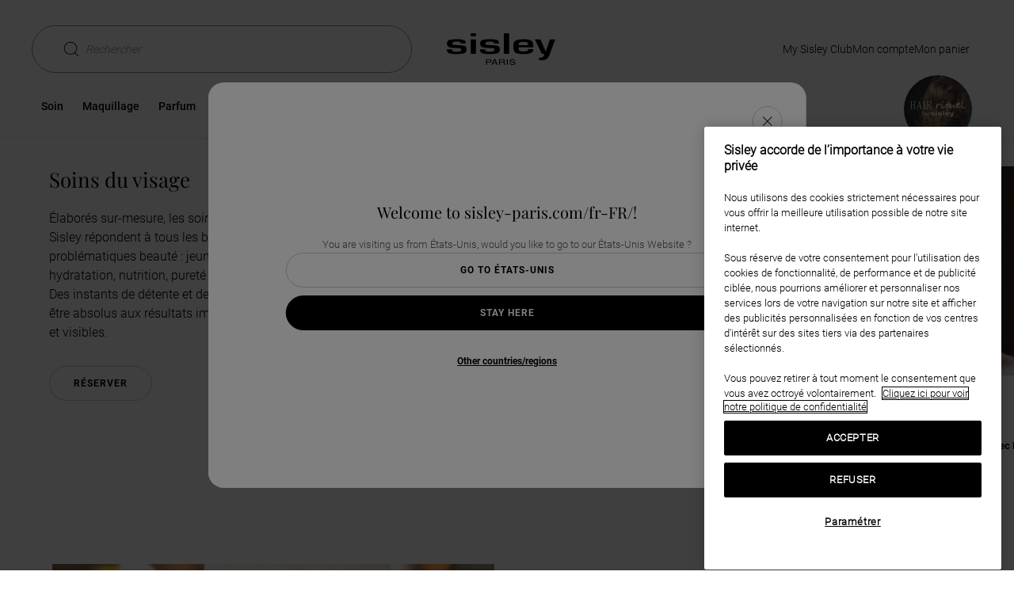

--- FILE ---
content_type: text/html;charset=UTF-8
request_url: https://www.sisley-paris.com/fr-FR/maison-sisley-lyon/006.html
body_size: 29950
content:


    <script>
        function addNoibuAttributes() {
            if (!window.NOIBUJS) {
                return;
            }

            // All available Noibu attributes from pdict
            var noibuAttributes = {
                "customer_id": '',
                "customer_groups": '',
                "order_id": '',
                "order_token": '',
                "coupon_codes": '',
                "promotions": '',
                "cart_id": '',
            };

            // Loop through all attributes and add them dynamically
            Object.entries(noibuAttributes).forEach(([key, value]) => {
                if (value && value !== 'null' && value !== 'undefined') {
                    window.NOIBUJS.addCustomAttribute(key, value);
                }
            });
        }
        if (window.NOIBUJS) {
            addNoibuAttributes();
        } else {
            window.addEventListener("noibuSDKReady", addNoibuAttributes);
        }
    </script>








































































<!DOCTYPE html>
<html lang="fr-FR" >
<head>

































































<script defer aysnc src="https://tags.pw.adn.cloud/JN7YAT/activation.js"></script>



































































<!-- OneTrust Cookies Consent Notice start for www.sisley-paris.com/fr-FR/ --><script type="text/javascript" async  src="https://cdn.cookielaw.org/consent/a711c775-bf02-435d-93c2-c8fc37edc81a/OtAutoBlock.js" ></script><script src="https://cdn.cookielaw.org/scripttemplates/otSDKStub.js"   data-document-language="true" type="text/javascript" charset="UTF-8" data-domain-script="a711c775-bf02-435d-93c2-c8fc37edc81a" ></script><script type="text/javascript">function OptanonWrapper() { }</script><!-- OneTrust Cookies Consent Notice end for www.sisley-paris.com/fr-FR/ -->


<meta charset=UTF-8>

<meta http-equiv="x-ua-compatible" content="ie=edge">
<meta name="apple-mobile-web-app-capable" content="yes" />
<meta name="mobile-web-app-capable" content="yes" />
<meta name="viewport" content="width=device-width, user-scalable=yes, initial-scale=1, minimum-scale=1, maximum-scale=2, minimal-ui=true, viewport-fit=cover"/>


<script>
    const rootElement = document.documentElement;

    const a11yLocalStorageState = localStorage.getItem('a11yToggle');

    if (a11yLocalStorageState === 'enabled') {
        rootElement.dataset.accessibility = 'enabled';
    }
</script>


<title>
    Maison Sisley &agrave; Lyon - Sisley Paris 
</title>







<meta name="description" content="Laissez nos experts de la Maison Sisley Lyon vous guider vers les produits adaptés à vos besoins et profitez d'une expérience de soin unique dans nos cabines."/>
<meta name="keywords" content="massage, modelage, facial, spa, institut, salon, centre, relaxation, cure, Jet Peel, LED, spa cheveux"/>




<link rel="icon" type="image/png" href="/on/demandware.static/Sites-Sisley_FR-Site/-/default/dwdbbe3ab4/images/favicons/favicon-128.png" sizes="128x128" />


<link rel="stylesheet" href="/on/demandware.static/Sites-Sisley_FR-Site/-/fr_FR/v1768439969503/scss/global.css" />



    
        
            <link rel="stylesheet" href="/on/demandware.static/Sites-Sisley_FR-Site/-/fr_FR/v1768439969503/scss/sp.critical.css" />
        
    

    
        
            <link rel="stylesheet" href="/on/demandware.static/Sites-Sisley_FR-Site/-/fr_FR/v1768439969503/scss/sp.searchLayer.css" />
        
    

    
        
            <link rel="stylesheet" href="/on/demandware.static/Sites-Sisley_FR-Site/-/fr_FR/v1768439969503/scss/header.css" />
        
    

    
        
            <link rel="stylesheet" href="/on/demandware.static/Sites-Sisley_FR-Site/-/fr_FR/v1768439969503/scss/main.css" />
        
    

    
        
            <link rel="stylesheet" href="/on/demandware.static/Sites-Sisley_FR-Site/-/fr_FR/v1768439969503/scss/sp.pagedesigner.css" />
        
    

    
        
            <link rel="stylesheet" href="/on/demandware.static/Sites-Sisley_FR-Site/-/fr_FR/v1768439969503/scss/pagedesigner/pagedesigner.css" />
        
    

    
        
            <link rel="stylesheet" href="/on/demandware.static/Sites-Sisley_FR-Site/-/fr_FR/v1768439969503/scss/pages/vto.css" />
        
    




    <meta name="google-site-verification" content="tid_27_ic2zwoD8YoNBTFLAtxN1u0fX96PhZsjpAZJI" />


<script async src="https://player.freecaster.com/freecaster/stable/fcplayer.js"></script>
<script>
    window.getFreeCasterVideoDetailsURL = "https://www.sisley-paris.com/on/demandware.store/Sites-Sisley_FR-Site/fr_FR/Freecaster-GetVideo";
</script>

<script defer src="https://unpkg.com/large-small-dynamic-viewport-units-polyfill@0.0.4/dist/large-small-dynamic-viewport-units-polyfill.min.js"></script>

<link rel="stylesheet" href="https://cdn.jsdelivr.net/npm/swiper@8/swiper-bundle.min.css"/>










    

    <script src="https://cdn.noibu.com/collect-core.js"></script>
    <script src="/on/demandware.static/Sites-Sisley_FR-Site/-/fr_FR/v1768439969503/js/noibu.js" data-noibu-session-id=""></script>







    


    <script
        async
        src="https://js.klarna.com/web-sdk/v1/klarna.js"
        data-client-id="d320a313-bfbb-59a0-a31c-c595880b4f16"
    ></script>










    


<link rel="canonical" href="https://www.sisley-paris.com/fr-FR/maison-sisley-lyon/006.html" />






    <link rel="alternate" hreflang="fr-FR" href="https://www.sisley-paris.com/fr-FR/maison-sisley-lyon/006.html" />

    <link rel="alternate" hreflang="it-IT" href="https://www.sisley-paris.com/it-IT/maison-sisley-lyon/006.html" />

    <link rel="alternate" hreflang="de-DE" href="https://www.sisley-paris.com/de-DE/maison-sisley-lyon/006.html" />

    <link rel="alternate" hreflang="de-AT" href="https://www.sisley-paris.com/de-AT/maison-sisley-lyon/006.html" />

    <link rel="alternate" hreflang="en-GB" href="https://www.sisley-paris.com/en-GB/maison-sisley-lyon/006.html" />

    <link rel="alternate" hreflang="fr-BE" href="https://www.sisley-paris.com/fr-BE/maison-sisley-lyon/006.html" />

    <link rel="alternate" hreflang="nl-BE" href="https://www.sisley-paris.com/nl-BE/maison-sisley-lyon/006.html" />

    <link rel="alternate" hreflang="nl-NL" href="https://www.sisley-paris.com/nl-NL/maison-sisley-lyon/006.html" />

    <link rel="alternate" hreflang="es-ES" href="https://www.sisley-paris.com/es-ES/maison-sisley-lyon/006.html" />

    <link rel="alternate" hreflang="pt-PT" href="https://www.sisley-paris.com/pt-PT/maison-sisley-lyon/006.html" />

    <link rel="alternate" hreflang="cs-CZ" href="https://www.sisley-paris.com/cs-CZ/maison-sisley-lyon/006.html" />

    <link rel="alternate" hreflang="pl-PL" href="https://www.sisley-paris.com/pl-PL/maison-sisley-lyon/006.html" />


<script type="text/javascript">//<!--
/* <![CDATA[ (head-active_data.js) */
var dw = (window.dw || {});
dw.ac = {
    _analytics: null,
    _events: [],
    _category: "",
    _searchData: "",
    _anact: "",
    _anact_nohit_tag: "",
    _analytics_enabled: "true",
    _timeZone: "Europe/Paris",
    _capture: function(configs) {
        if (Object.prototype.toString.call(configs) === "[object Array]") {
            configs.forEach(captureObject);
            return;
        }
        dw.ac._events.push(configs);
    },
	capture: function() { 
		dw.ac._capture(arguments);
		// send to CQ as well:
		if (window.CQuotient) {
			window.CQuotient.trackEventsFromAC(arguments);
		}
	},
    EV_PRD_SEARCHHIT: "searchhit",
    EV_PRD_DETAIL: "detail",
    EV_PRD_RECOMMENDATION: "recommendation",
    EV_PRD_SETPRODUCT: "setproduct",
    applyContext: function(context) {
        if (typeof context === "object" && context.hasOwnProperty("category")) {
        	dw.ac._category = context.category;
        }
        if (typeof context === "object" && context.hasOwnProperty("searchData")) {
        	dw.ac._searchData = context.searchData;
        }
    },
    setDWAnalytics: function(analytics) {
        dw.ac._analytics = analytics;
    },
    eventsIsEmpty: function() {
        return 0 == dw.ac._events.length;
    }
};
/* ]]> */
// -->
</script>
<script type="text/javascript">//<!--
/* <![CDATA[ (head-cquotient.js) */
var CQuotient = window.CQuotient = {};
CQuotient.clientId = 'bcxz-Sisley_FR';
CQuotient.realm = 'BCXZ';
CQuotient.siteId = 'Sisley_FR';
CQuotient.instanceType = 'prd';
CQuotient.locale = 'fr_FR';
CQuotient.fbPixelId = '__UNKNOWN__';
CQuotient.activities = [];
CQuotient.cqcid='';
CQuotient.cquid='';
CQuotient.cqeid='';
CQuotient.cqlid='';
CQuotient.apiHost='api.cquotient.com';
/* Turn this on to test against Staging Einstein */
/* CQuotient.useTest= true; */
CQuotient.useTest = ('true' === 'false');
CQuotient.initFromCookies = function () {
	var ca = document.cookie.split(';');
	for(var i=0;i < ca.length;i++) {
	  var c = ca[i];
	  while (c.charAt(0)==' ') c = c.substring(1,c.length);
	  if (c.indexOf('cqcid=') == 0) {
		CQuotient.cqcid=c.substring('cqcid='.length,c.length);
	  } else if (c.indexOf('cquid=') == 0) {
		  var value = c.substring('cquid='.length,c.length);
		  if (value) {
		  	var split_value = value.split("|", 3);
		  	if (split_value.length > 0) {
			  CQuotient.cquid=split_value[0];
		  	}
		  	if (split_value.length > 1) {
			  CQuotient.cqeid=split_value[1];
		  	}
		  	if (split_value.length > 2) {
			  CQuotient.cqlid=split_value[2];
		  	}
		  }
	  }
	}
}
CQuotient.getCQCookieId = function () {
	if(window.CQuotient.cqcid == '')
		window.CQuotient.initFromCookies();
	return window.CQuotient.cqcid;
};
CQuotient.getCQUserId = function () {
	if(window.CQuotient.cquid == '')
		window.CQuotient.initFromCookies();
	return window.CQuotient.cquid;
};
CQuotient.getCQHashedEmail = function () {
	if(window.CQuotient.cqeid == '')
		window.CQuotient.initFromCookies();
	return window.CQuotient.cqeid;
};
CQuotient.getCQHashedLogin = function () {
	if(window.CQuotient.cqlid == '')
		window.CQuotient.initFromCookies();
	return window.CQuotient.cqlid;
};
CQuotient.trackEventsFromAC = function (/* Object or Array */ events) {
try {
	if (Object.prototype.toString.call(events) === "[object Array]") {
		events.forEach(_trackASingleCQEvent);
	} else {
		CQuotient._trackASingleCQEvent(events);
	}
} catch(err) {}
};
CQuotient._trackASingleCQEvent = function ( /* Object */ event) {
	if (event && event.id) {
		if (event.type === dw.ac.EV_PRD_DETAIL) {
			CQuotient.trackViewProduct( {id:'', alt_id: event.id, type: 'raw_sku'} );
		} // not handling the other dw.ac.* events currently
	}
};
CQuotient.trackViewProduct = function(/* Object */ cqParamData){
	var cq_params = {};
	cq_params.cookieId = CQuotient.getCQCookieId();
	cq_params.userId = CQuotient.getCQUserId();
	cq_params.emailId = CQuotient.getCQHashedEmail();
	cq_params.loginId = CQuotient.getCQHashedLogin();
	cq_params.product = cqParamData.product;
	cq_params.realm = cqParamData.realm;
	cq_params.siteId = cqParamData.siteId;
	cq_params.instanceType = cqParamData.instanceType;
	cq_params.locale = CQuotient.locale;
	
	if(CQuotient.sendActivity) {
		CQuotient.sendActivity(CQuotient.clientId, 'viewProduct', cq_params);
	} else {
		CQuotient.activities.push({activityType: 'viewProduct', parameters: cq_params});
	}
};
/* ]]> */
// -->
</script>






<input type="checkbox" class="d-none" id="is-gtm-enabled" checked=checked />

    <script>
        dataLayer = [];
        if (typeof gtag === 'undefined') {
            window.dataLayer = window.dataLayer || [];
            function gtag() {
                dataLayer.push({});
                dataLayer.push(arguments);
            }
        }
    </script>

    
        <script>
            dataLayer.push(JSON.parse(
                "\x7b\"visitorID\":\"\",\"visitorEmail\":\"\",\"visitorEmailSha256\":\"\",\"visitorFirstName\":\"\",\"visitorLastName\":\"\",\"visitorPhoneNumber\":\"\",\"visitorType\":\"anonymous\",\"visitorFirstPurchaseDate\":\"\",\"visitorAge\":\"\",\"visitorGender\":\"\",\"visitorZipCode\":\"\",\"visitorCity\":\"\",\"visitorTransactionsCount\":0,\"visitorOptedIn\":\"\",\"birth_date\":\"\",\"account_creation_date\":\"\",\"last_purchase_date\":\"\",\"visitorMembership\":\"not_member\",\"visitorPoints\":0\x7d"
            ));
        </script>
    
        <script>
            dataLayer.push(JSON.parse(
                "\x7b\"siteCountry\":\"FR\",\"siteLanguage\":\"FR\",\"pageCategory\":\"Other\",\"pageBrand\":\"Sisley\"\x7d"
            ));
        </script>
    

    <!-- Google Tag Manager -->
    <script>(function(w,d,s,l,i){w[l]=w[l]||[];w[l].push({'gtm.start':
    new Date().getTime(),event:'gtm.js'});var f=d.getElementsByTagName(s)[0],
    j=d.createElement(s),dl=l!='dataLayer'?'&l='+l:'';j.async=true;j.src=
    'https://metrics.sisley-paris.com/nbhrj56to9dkvgf.js?aw='+i.replace(/^GTM-/, '')+dl;f.parentNode.insertBefore(j,f);
    })(window,document,'script','dataLayer','GTM-P28D73');</script>
    <!-- End Google Tag Manager -->







</head>
<body   >


    <!-- Google Tag Manager (noscript) -->
    <noscript><iframe src="https://metrics.sisley-paris.com/ns.html?id=GTM-P28D73" height="0" width="0" style="display:none;visibility:hidden"></iframe></noscript>
    <!-- End Google Tag Manager (noscript) -->




<span id="geolocatorInfo" data-geolocator="{&quot;open&quot;:true,&quot;case&quot;:&quot;4_1&quot;,&quot;cookie&quot;:{&quot;mockup&quot;:&quot;en_GB&quot;,&quot;available&quot;:false},&quot;siteID&quot;:{&quot;current&quot;:&quot;Sisley_FR&quot;,&quot;geolocated&quot;:&quot;Sisley_US&quot;,&quot;currentLocal&quot;:{&quot;locale&quot;:&quot;fr_FR&quot;,&quot;language&quot;:&quot;fr&quot;,&quot;country&quot;:&quot;FR&quot;,&quot;displayCountry&quot;:&quot;France&quot;},&quot;bmLocale&quot;:false},&quot;step&quot;:&quot;step-1&quot;,&quot;step1&quot;:{&quot;country&quot;:&quot;US&quot;,&quot;displayCountry&quot;:&quot;&Eacute;tats-Unis&quot;,&quot;language&quot;:&quot;en&quot;},&quot;step2&quot;:{}}"></span>
<div class="m-elastic-gap geolocator-popin">
<div class="ms-row">



<div class="m-elastic-gap">
<div class="c-generic-popin js-generic-popin" role="dialog" aria-modal="true">
<button class="c-generic-popin__close-button c-button c-button--rounded c-button--close js-generic-popin-close"
aria-labelledby="button-close" data-close type="button">
<svg class="svg-inline cross" aria-hidden="true" xmlns="http://www.w3.org/2000/svg" width="12" height="12" viewBox="0 0 612 612" style="enable-background:new 0 0 612 612" xml:space="preserve"><path d="M612 36.004 576.521.603 306 270.608 35.478.603 0 36.004l270.522 270.007L0 575.997l35.478 35.4L306 341.411l270.521 269.986 35.479-35.4-270.541-269.986z"/></svg>
<svg class="svg-inline cross-inverted" aria-hidden="true" xmlns="http://www.w3.org/2000/svg" width="8" height="8" viewBox="0 0 612 612" style="enable-background:new 0 0 612 612" xml:space="preserve"><path style="fill:#fff" d="M612 36.004 576.521.603 306 270.608 35.478.603 0 36.004l270.522 270.007L0 575.997l35.478 35.4L306 341.411l270.521 269.986 35.479-35.4-270.541-269.986z"/></svg>
<span id="button-close" class="sr-only">Fermer la fen&ecirc;tre</span>
</button>
<div class="c-generic-popin__body">







<div class="col-xs-12 col-xs-offset-0 col-sm-10 col-sm-offset-1 col-lg-6 col-lg-offset-1 geolocationModal" id="countrySelectionModal">
    <div class="c-pop-up">
        <p aria-role="heading" aria-level="2" class="c-geolocation-popin__form-title heading-h5">
            Welcome to sisley-paris.com/fr-FR/!
        </p>
        <div class="c-geolocation-popin__form ">
            <div class="js-geolocation-slide c-geolocation-popin__slide-left in">
                <div class="c-geolocation-popin__country-container">
                    <p class="c-geolocation-popin__form-subtitle">
                        You are visiting us from &Eacute;tats-Unis, would you like to go to our &Eacute;tats-Unis Website ?
                    </p>
                    <button data-locale="en_US"
                        class="c-button c-button--secondary c-button--expand c-geolocation-popin__go-btn js-generic-popin-close js-redirect">
                        Go to &Eacute;tats-Unis
                    </button>
                    <button class="c-button c-button--primary c-button--expand c-geolocation-popin__stay-btn js-generic-popin-close">
                        Stay Here
                    </button>
                    <button type="button" class="link c-geolocation-popin__select-country-btn">
                        Other countries/regions
                    </button>
                </div>
            </div>
            <div class="js-geolocation-slide c-geolocation-popin__slide-right">
                <div class="c-geolocation-popin__country-container">
                    <p class="c-geolocation-popin__form-subtitle">
                        Si vous consultez le site &agrave; partir d'un autre pays ou d'une autre r&eacute;gion, la disponibilit&eacute; des articles, les prix et les d&eacute;tails de la livraison seront mis &agrave; jour en fonction de la nouvelle destination choisie.
                    </p>
                    <div class="form-group c-selectboxit required">
                        <div class="form-control">
                            <select id="countrySite" class="js-country-selector" aria-describedby="country-site-feedback">
                                <option value="" disabled selected hidden>
                                    Select your country
                                </option>
                                
                                
                                    <optgroup label="EUROPE">
                                        
                                            
                                                
                                                <option class="country-language-grouped-by-continent"
                                                    data-url="https://www.sisley-paris.com/de-AT/"
                                                    data-locale="de_AT"
                                                    data-country="AT"
                                                    data-language="de"
                                                    data-code="de-AT">
                                                        <svg class="icon-country" width="9" height="10" aria-hidden="true" xmlns="http://www.w3.org/2000/svg"><path d="m8.5 8.667-.576-6.485a.247.247 0 0 0-.249-.226H6.461A1.963 1.963 0 0 0 4.5 0C3.42 0 2.541.878 2.54 1.956H1.324a.25.25 0 0 0-.249.226L.5 8.667v.023c0 .722.665 1.31 1.482 1.31h5.036C7.835 10 8.5 9.412 8.5 8.69v-.023zm-4-8.17c.806 0 1.461.654 1.463 1.46H3.037A1.464 1.464 0 0 1 4.5.496zM7.018 9.5H1.982c-.539 0-.978-.358-.985-.803l.556-6.245h.986v.871a.25.25 0 0 0 .498 0v-.871h2.926v.871a.25.25 0 0 0 .498 0v-.871h.986L8.003 8.7c-.007.443-.446.801-.985.801z"/></svg>
                                                        Autriche : Allemand (e-shop)
                                                </option>
                                            
                                        
                                            
                                                
                                                <option class="country-language-grouped-by-continent"
                                                    data-url="https://www.sisley-paris.com/fr-BE/"
                                                    data-locale="fr_BE"
                                                    data-country="BE"
                                                    data-language="fr"
                                                    data-code="fr-BE">
                                                        <svg class="icon-country" width="9" height="10" aria-hidden="true" xmlns="http://www.w3.org/2000/svg"><path d="m8.5 8.667-.576-6.485a.247.247 0 0 0-.249-.226H6.461A1.963 1.963 0 0 0 4.5 0C3.42 0 2.541.878 2.54 1.956H1.324a.25.25 0 0 0-.249.226L.5 8.667v.023c0 .722.665 1.31 1.482 1.31h5.036C7.835 10 8.5 9.412 8.5 8.69v-.023zm-4-8.17c.806 0 1.461.654 1.463 1.46H3.037A1.464 1.464 0 0 1 4.5.496zM7.018 9.5H1.982c-.539 0-.978-.358-.985-.803l.556-6.245h.986v.871a.25.25 0 0 0 .498 0v-.871h2.926v.871a.25.25 0 0 0 .498 0v-.871h.986L8.003 8.7c-.007.443-.446.801-.985.801z"/></svg>
                                                        Belgique : Fran&ccedil;ais (e-shop)
                                                </option>
                                            
                                                
                                                <option class="country-language-grouped-by-continent"
                                                    data-url="https://www.sisley-paris.com/nl-BE/"
                                                    data-locale="nl_BE"
                                                    data-country="BE"
                                                    data-language="nl"
                                                    data-code="nl-BE">
                                                        <svg class="icon-country" width="9" height="10" aria-hidden="true" xmlns="http://www.w3.org/2000/svg"><path d="m8.5 8.667-.576-6.485a.247.247 0 0 0-.249-.226H6.461A1.963 1.963 0 0 0 4.5 0C3.42 0 2.541.878 2.54 1.956H1.324a.25.25 0 0 0-.249.226L.5 8.667v.023c0 .722.665 1.31 1.482 1.31h5.036C7.835 10 8.5 9.412 8.5 8.69v-.023zm-4-8.17c.806 0 1.461.654 1.463 1.46H3.037A1.464 1.464 0 0 1 4.5.496zM7.018 9.5H1.982c-.539 0-.978-.358-.985-.803l.556-6.245h.986v.871a.25.25 0 0 0 .498 0v-.871h2.926v.871a.25.25 0 0 0 .498 0v-.871h.986L8.003 8.7c-.007.443-.446.801-.985.801z"/></svg>
                                                        Belgique : N&eacute;erlandais (e-shop)
                                                </option>
                                            
                                        
                                            
                                                
                                                <option class="country-language-grouped-by-continent"
                                                    data-url="https://www.sisley-paris.com/cs-CZ/"
                                                    data-locale="cs_CZ"
                                                    data-country="CZ"
                                                    data-language="cs"
                                                    data-code="cs-CZ">
                                                        <svg class="icon-country" width="9" height="10" aria-hidden="true" xmlns="http://www.w3.org/2000/svg"><path d="m8.5 8.667-.576-6.485a.247.247 0 0 0-.249-.226H6.461A1.963 1.963 0 0 0 4.5 0C3.42 0 2.541.878 2.54 1.956H1.324a.25.25 0 0 0-.249.226L.5 8.667v.023c0 .722.665 1.31 1.482 1.31h5.036C7.835 10 8.5 9.412 8.5 8.69v-.023zm-4-8.17c.806 0 1.461.654 1.463 1.46H3.037A1.464 1.464 0 0 1 4.5.496zM7.018 9.5H1.982c-.539 0-.978-.358-.985-.803l.556-6.245h.986v.871a.25.25 0 0 0 .498 0v-.871h2.926v.871a.25.25 0 0 0 .498 0v-.871h.986L8.003 8.7c-.007.443-.446.801-.985.801z"/></svg>
                                                        R&eacute;publique tch&egrave;que : Tch&egrave;que (e-shop)
                                                </option>
                                            
                                        
                                            
                                                
                                                <option class="country-language-grouped-by-continent"
                                                    data-url="https://www.sisley-paris.com/da-DK/"
                                                    data-locale="da_DK"
                                                    data-country="DK"
                                                    data-language="da"
                                                    data-code="da-DK">
                                                        <svg class="icon-country" width="9" height="10" aria-hidden="true" xmlns="http://www.w3.org/2000/svg"><path d="m8.5 8.667-.576-6.485a.247.247 0 0 0-.249-.226H6.461A1.963 1.963 0 0 0 4.5 0C3.42 0 2.541.878 2.54 1.956H1.324a.25.25 0 0 0-.249.226L.5 8.667v.023c0 .722.665 1.31 1.482 1.31h5.036C7.835 10 8.5 9.412 8.5 8.69v-.023zm-4-8.17c.806 0 1.461.654 1.463 1.46H3.037A1.464 1.464 0 0 1 4.5.496zM7.018 9.5H1.982c-.539 0-.978-.358-.985-.803l.556-6.245h.986v.871a.25.25 0 0 0 .498 0v-.871h2.926v.871a.25.25 0 0 0 .498 0v-.871h.986L8.003 8.7c-.007.443-.446.801-.985.801z"/></svg>
                                                        Danemark : Danois (e-shop)
                                                </option>
                                            
                                        
                                            
                                                
                                                <option class="country-language-grouped-by-continent"
                                                    data-url="https://www.sisley-paris.com/fr-FR/"
                                                    data-locale="fr_FR"
                                                    data-country="FR"
                                                    data-language="fr"
                                                    data-code="fr-FR">
                                                        <svg class="icon-country" width="9" height="10" aria-hidden="true" xmlns="http://www.w3.org/2000/svg"><path d="m8.5 8.667-.576-6.485a.247.247 0 0 0-.249-.226H6.461A1.963 1.963 0 0 0 4.5 0C3.42 0 2.541.878 2.54 1.956H1.324a.25.25 0 0 0-.249.226L.5 8.667v.023c0 .722.665 1.31 1.482 1.31h5.036C7.835 10 8.5 9.412 8.5 8.69v-.023zm-4-8.17c.806 0 1.461.654 1.463 1.46H3.037A1.464 1.464 0 0 1 4.5.496zM7.018 9.5H1.982c-.539 0-.978-.358-.985-.803l.556-6.245h.986v.871a.25.25 0 0 0 .498 0v-.871h2.926v.871a.25.25 0 0 0 .498 0v-.871h.986L8.003 8.7c-.007.443-.446.801-.985.801z"/></svg>
                                                        France : French (e-shop)
                                                </option>
                                            
                                        
                                            
                                                
                                                <option class="country-language-grouped-by-continent"
                                                    data-url="https://www.sisley-paris.com/de-DE/"
                                                    data-locale="de_DE"
                                                    data-country="DE"
                                                    data-language="de"
                                                    data-code="de-DE">
                                                        <svg class="icon-country" width="9" height="10" aria-hidden="true" xmlns="http://www.w3.org/2000/svg"><path d="m8.5 8.667-.576-6.485a.247.247 0 0 0-.249-.226H6.461A1.963 1.963 0 0 0 4.5 0C3.42 0 2.541.878 2.54 1.956H1.324a.25.25 0 0 0-.249.226L.5 8.667v.023c0 .722.665 1.31 1.482 1.31h5.036C7.835 10 8.5 9.412 8.5 8.69v-.023zm-4-8.17c.806 0 1.461.654 1.463 1.46H3.037A1.464 1.464 0 0 1 4.5.496zM7.018 9.5H1.982c-.539 0-.978-.358-.985-.803l.556-6.245h.986v.871a.25.25 0 0 0 .498 0v-.871h2.926v.871a.25.25 0 0 0 .498 0v-.871h.986L8.003 8.7c-.007.443-.446.801-.985.801z"/></svg>
                                                        Allemagne : Allemand (e-shop)
                                                </option>
                                            
                                        
                                            
                                                
                                                <option class="country-language-grouped-by-continent"
                                                    data-url="https://www.sisley-paris.com/el-GR/"
                                                    data-locale="el_GR"
                                                    data-country="GR"
                                                    data-language="el"
                                                    data-code="el-GR">
                                                        <svg class="icon-country" width="9" height="10" aria-hidden="true" xmlns="http://www.w3.org/2000/svg"><path d="m8.5 8.667-.576-6.485a.247.247 0 0 0-.249-.226H6.461A1.963 1.963 0 0 0 4.5 0C3.42 0 2.541.878 2.54 1.956H1.324a.25.25 0 0 0-.249.226L.5 8.667v.023c0 .722.665 1.31 1.482 1.31h5.036C7.835 10 8.5 9.412 8.5 8.69v-.023zm-4-8.17c.806 0 1.461.654 1.463 1.46H3.037A1.464 1.464 0 0 1 4.5.496zM7.018 9.5H1.982c-.539 0-.978-.358-.985-.803l.556-6.245h.986v.871a.25.25 0 0 0 .498 0v-.871h2.926v.871a.25.25 0 0 0 .498 0v-.871h.986L8.003 8.7c-.007.443-.446.801-.985.801z"/></svg>
                                                        Gr&egrave;ce : Grec 
                                                </option>
                                            
                                        
                                            
                                                
                                                <option class="country-language-grouped-by-continent"
                                                    data-url="https://www.sisley-paris.com/it-IT/"
                                                    data-locale="it_IT"
                                                    data-country="IT"
                                                    data-language="it"
                                                    data-code="it-IT">
                                                        <svg class="icon-country" width="9" height="10" aria-hidden="true" xmlns="http://www.w3.org/2000/svg"><path d="m8.5 8.667-.576-6.485a.247.247 0 0 0-.249-.226H6.461A1.963 1.963 0 0 0 4.5 0C3.42 0 2.541.878 2.54 1.956H1.324a.25.25 0 0 0-.249.226L.5 8.667v.023c0 .722.665 1.31 1.482 1.31h5.036C7.835 10 8.5 9.412 8.5 8.69v-.023zm-4-8.17c.806 0 1.461.654 1.463 1.46H3.037A1.464 1.464 0 0 1 4.5.496zM7.018 9.5H1.982c-.539 0-.978-.358-.985-.803l.556-6.245h.986v.871a.25.25 0 0 0 .498 0v-.871h2.926v.871a.25.25 0 0 0 .498 0v-.871h.986L8.003 8.7c-.007.443-.446.801-.985.801z"/></svg>
                                                        Italie : Italian (e-shop)
                                                </option>
                                            
                                        
                                            
                                                
                                                <option class="country-language-grouped-by-continent"
                                                    data-url="https://www.sisley-paris.com/nl-NL/"
                                                    data-locale="nl_NL"
                                                    data-country="NL"
                                                    data-language="nl"
                                                    data-code="nl-NL">
                                                        <svg class="icon-country" width="9" height="10" aria-hidden="true" xmlns="http://www.w3.org/2000/svg"><path d="m8.5 8.667-.576-6.485a.247.247 0 0 0-.249-.226H6.461A1.963 1.963 0 0 0 4.5 0C3.42 0 2.541.878 2.54 1.956H1.324a.25.25 0 0 0-.249.226L.5 8.667v.023c0 .722.665 1.31 1.482 1.31h5.036C7.835 10 8.5 9.412 8.5 8.69v-.023zm-4-8.17c.806 0 1.461.654 1.463 1.46H3.037A1.464 1.464 0 0 1 4.5.496zM7.018 9.5H1.982c-.539 0-.978-.358-.985-.803l.556-6.245h.986v.871a.25.25 0 0 0 .498 0v-.871h2.926v.871a.25.25 0 0 0 .498 0v-.871h.986L8.003 8.7c-.007.443-.446.801-.985.801z"/></svg>
                                                        Pays-Bas : N&eacute;erlandais (e-shop)
                                                </option>
                                            
                                        
                                            
                                                
                                                <option class="country-language-grouped-by-continent"
                                                    data-url="https://www.sisley-paris.com/pl-PL/"
                                                    data-locale="pl_PL"
                                                    data-country="PL"
                                                    data-language="pl"
                                                    data-code="pl-PL">
                                                        <svg class="icon-country" width="9" height="10" aria-hidden="true" xmlns="http://www.w3.org/2000/svg"><path d="m8.5 8.667-.576-6.485a.247.247 0 0 0-.249-.226H6.461A1.963 1.963 0 0 0 4.5 0C3.42 0 2.541.878 2.54 1.956H1.324a.25.25 0 0 0-.249.226L.5 8.667v.023c0 .722.665 1.31 1.482 1.31h5.036C7.835 10 8.5 9.412 8.5 8.69v-.023zm-4-8.17c.806 0 1.461.654 1.463 1.46H3.037A1.464 1.464 0 0 1 4.5.496zM7.018 9.5H1.982c-.539 0-.978-.358-.985-.803l.556-6.245h.986v.871a.25.25 0 0 0 .498 0v-.871h2.926v.871a.25.25 0 0 0 .498 0v-.871h.986L8.003 8.7c-.007.443-.446.801-.985.801z"/></svg>
                                                        Pologne : Polonais (e-shop)
                                                </option>
                                            
                                        
                                            
                                                
                                                <option class="country-language-grouped-by-continent"
                                                    data-url="https://www.sisley-paris.com/pt-PT/"
                                                    data-locale="pt_PT"
                                                    data-country="PT"
                                                    data-language="pt"
                                                    data-code="pt-PT">
                                                        <svg class="icon-country" width="9" height="10" aria-hidden="true" xmlns="http://www.w3.org/2000/svg"><path d="m8.5 8.667-.576-6.485a.247.247 0 0 0-.249-.226H6.461A1.963 1.963 0 0 0 4.5 0C3.42 0 2.541.878 2.54 1.956H1.324a.25.25 0 0 0-.249.226L.5 8.667v.023c0 .722.665 1.31 1.482 1.31h5.036C7.835 10 8.5 9.412 8.5 8.69v-.023zm-4-8.17c.806 0 1.461.654 1.463 1.46H3.037A1.464 1.464 0 0 1 4.5.496zM7.018 9.5H1.982c-.539 0-.978-.358-.985-.803l.556-6.245h.986v.871a.25.25 0 0 0 .498 0v-.871h2.926v.871a.25.25 0 0 0 .498 0v-.871h.986L8.003 8.7c-.007.443-.446.801-.985.801z"/></svg>
                                                        Portugal : Portugais (e-shop)
                                                </option>
                                            
                                        
                                            
                                                
                                                <option class="country-language-grouped-by-continent"
                                                    data-url="https://www.sisley-paris.ru"
                                                    data-locale="ru_RU"
                                                    data-country="RU"
                                                    data-language="ru"
                                                    data-code="ru-RU">
                                                        <svg class="icon-country" width="9" height="10" aria-hidden="true" xmlns="http://www.w3.org/2000/svg"><path d="m8.5 8.667-.576-6.485a.247.247 0 0 0-.249-.226H6.461A1.963 1.963 0 0 0 4.5 0C3.42 0 2.541.878 2.54 1.956H1.324a.25.25 0 0 0-.249.226L.5 8.667v.023c0 .722.665 1.31 1.482 1.31h5.036C7.835 10 8.5 9.412 8.5 8.69v-.023zm-4-8.17c.806 0 1.461.654 1.463 1.46H3.037A1.464 1.464 0 0 1 4.5.496zM7.018 9.5H1.982c-.539 0-.978-.358-.985-.803l.556-6.245h.986v.871a.25.25 0 0 0 .498 0v-.871h2.926v.871a.25.25 0 0 0 .498 0v-.871h.986L8.003 8.7c-.007.443-.446.801-.985.801z"/></svg>
                                                        Russie : Russe (e-shop)
                                                </option>
                                            
                                        
                                            
                                                
                                                <option class="country-language-grouped-by-continent"
                                                    data-url="https://www.sisley-paris.com/es-ES/"
                                                    data-locale="es_ES"
                                                    data-country="ES"
                                                    data-language="es"
                                                    data-code="es-ES">
                                                        <svg class="icon-country" width="9" height="10" aria-hidden="true" xmlns="http://www.w3.org/2000/svg"><path d="m8.5 8.667-.576-6.485a.247.247 0 0 0-.249-.226H6.461A1.963 1.963 0 0 0 4.5 0C3.42 0 2.541.878 2.54 1.956H1.324a.25.25 0 0 0-.249.226L.5 8.667v.023c0 .722.665 1.31 1.482 1.31h5.036C7.835 10 8.5 9.412 8.5 8.69v-.023zm-4-8.17c.806 0 1.461.654 1.463 1.46H3.037A1.464 1.464 0 0 1 4.5.496zM7.018 9.5H1.982c-.539 0-.978-.358-.985-.803l.556-6.245h.986v.871a.25.25 0 0 0 .498 0v-.871h2.926v.871a.25.25 0 0 0 .498 0v-.871h.986L8.003 8.7c-.007.443-.446.801-.985.801z"/></svg>
                                                        Espagne : Espagnol (e-shop)
                                                </option>
                                            
                                        
                                            
                                                
                                                <option class="country-language-grouped-by-continent"
                                                    data-url="https://www.sisley-paris.com/de-CH/"
                                                    data-locale="de_CH"
                                                    data-country="CH"
                                                    data-language="de"
                                                    data-code="de-CH">
                                                        <svg class="icon-country" width="9" height="10" aria-hidden="true" xmlns="http://www.w3.org/2000/svg"><path d="m8.5 8.667-.576-6.485a.247.247 0 0 0-.249-.226H6.461A1.963 1.963 0 0 0 4.5 0C3.42 0 2.541.878 2.54 1.956H1.324a.25.25 0 0 0-.249.226L.5 8.667v.023c0 .722.665 1.31 1.482 1.31h5.036C7.835 10 8.5 9.412 8.5 8.69v-.023zm-4-8.17c.806 0 1.461.654 1.463 1.46H3.037A1.464 1.464 0 0 1 4.5.496zM7.018 9.5H1.982c-.539 0-.978-.358-.985-.803l.556-6.245h.986v.871a.25.25 0 0 0 .498 0v-.871h2.926v.871a.25.25 0 0 0 .498 0v-.871h.986L8.003 8.7c-.007.443-.446.801-.985.801z"/></svg>
                                                        Suisse : Allemand (e-shop)
                                                </option>
                                            
                                                
                                                <option class="country-language-grouped-by-continent"
                                                    data-url="https://www.sisley-paris.com/fr-CH/"
                                                    data-locale="fr_CH"
                                                    data-country="CH"
                                                    data-language="fr"
                                                    data-code="fr-CH">
                                                        <svg class="icon-country" width="9" height="10" aria-hidden="true" xmlns="http://www.w3.org/2000/svg"><path d="m8.5 8.667-.576-6.485a.247.247 0 0 0-.249-.226H6.461A1.963 1.963 0 0 0 4.5 0C3.42 0 2.541.878 2.54 1.956H1.324a.25.25 0 0 0-.249.226L.5 8.667v.023c0 .722.665 1.31 1.482 1.31h5.036C7.835 10 8.5 9.412 8.5 8.69v-.023zm-4-8.17c.806 0 1.461.654 1.463 1.46H3.037A1.464 1.464 0 0 1 4.5.496zM7.018 9.5H1.982c-.539 0-.978-.358-.985-.803l.556-6.245h.986v.871a.25.25 0 0 0 .498 0v-.871h2.926v.871a.25.25 0 0 0 .498 0v-.871h.986L8.003 8.7c-.007.443-.446.801-.985.801z"/></svg>
                                                        Suisse : Fran&ccedil;ais (e-shop)
                                                </option>
                                            
                                        
                                            
                                                
                                                <option class="country-language-grouped-by-continent"
                                                    data-url="https://www.sisley-paris.com/en-GB/"
                                                    data-locale="en_GB"
                                                    data-country="GB"
                                                    data-language="en"
                                                    data-code="en-GB">
                                                        <svg class="icon-country" width="9" height="10" aria-hidden="true" xmlns="http://www.w3.org/2000/svg"><path d="m8.5 8.667-.576-6.485a.247.247 0 0 0-.249-.226H6.461A1.963 1.963 0 0 0 4.5 0C3.42 0 2.541.878 2.54 1.956H1.324a.25.25 0 0 0-.249.226L.5 8.667v.023c0 .722.665 1.31 1.482 1.31h5.036C7.835 10 8.5 9.412 8.5 8.69v-.023zm-4-8.17c.806 0 1.461.654 1.463 1.46H3.037A1.464 1.464 0 0 1 4.5.496zM7.018 9.5H1.982c-.539 0-.978-.358-.985-.803l.556-6.245h.986v.871a.25.25 0 0 0 .498 0v-.871h2.926v.871a.25.25 0 0 0 .498 0v-.871h.986L8.003 8.7c-.007.443-.446.801-.985.801z"/></svg>
                                                        Royaume-Uni : English (e-shop)
                                                </option>
                                            
                                        
                                            
                                                
                                                <option class="country-language-grouped-by-continent"
                                                    data-url="https://www.sisley-paris.com/uk-UA/"
                                                    data-locale="ru_UA"
                                                    data-country="UA"
                                                    data-language="ru"
                                                    data-code="ru-UA">
                                                        <svg class="icon-country" width="9" height="10" aria-hidden="true" xmlns="http://www.w3.org/2000/svg"><path d="m8.5 8.667-.576-6.485a.247.247 0 0 0-.249-.226H6.461A1.963 1.963 0 0 0 4.5 0C3.42 0 2.541.878 2.54 1.956H1.324a.25.25 0 0 0-.249.226L.5 8.667v.023c0 .722.665 1.31 1.482 1.31h5.036C7.835 10 8.5 9.412 8.5 8.69v-.023zm-4-8.17c.806 0 1.461.654 1.463 1.46H3.037A1.464 1.464 0 0 1 4.5.496zM7.018 9.5H1.982c-.539 0-.978-.358-.985-.803l.556-6.245h.986v.871a.25.25 0 0 0 .498 0v-.871h2.926v.871a.25.25 0 0 0 .498 0v-.871h.986L8.003 8.7c-.007.443-.446.801-.985.801z"/></svg>
                                                        Ukraine : Russe 
                                                </option>
                                            
                                        
                                    </optgroup>
                                
                                    <optgroup label="AMERICA">
                                        
                                            
                                                
                                                <option class="country-language-grouped-by-continent"
                                                    data-url="https://www.sisley-paris.com/pt-BR/"
                                                    data-locale="pt_BR"
                                                    data-country="BR"
                                                    data-language="pt"
                                                    data-code="pt-BR">
                                                        <svg class="icon-country" width="9" height="10" aria-hidden="true" xmlns="http://www.w3.org/2000/svg"><path d="m8.5 8.667-.576-6.485a.247.247 0 0 0-.249-.226H6.461A1.963 1.963 0 0 0 4.5 0C3.42 0 2.541.878 2.54 1.956H1.324a.25.25 0 0 0-.249.226L.5 8.667v.023c0 .722.665 1.31 1.482 1.31h5.036C7.835 10 8.5 9.412 8.5 8.69v-.023zm-4-8.17c.806 0 1.461.654 1.463 1.46H3.037A1.464 1.464 0 0 1 4.5.496zM7.018 9.5H1.982c-.539 0-.978-.358-.985-.803l.556-6.245h.986v.871a.25.25 0 0 0 .498 0v-.871h2.926v.871a.25.25 0 0 0 .498 0v-.871h.986L8.003 8.7c-.007.443-.446.801-.985.801z"/></svg>
                                                        Br&eacute;sil : Portugais (e-shop)
                                                </option>
                                            
                                        
                                            
                                                
                                                <option class="country-language-grouped-by-continent"
                                                    data-url="https://www.sisley-paris.com/en-CA/"
                                                    data-locale="en_CA"
                                                    data-country="CA"
                                                    data-language="en"
                                                    data-code="en-CA">
                                                        <svg class="icon-country" width="9" height="10" aria-hidden="true" xmlns="http://www.w3.org/2000/svg"><path d="m8.5 8.667-.576-6.485a.247.247 0 0 0-.249-.226H6.461A1.963 1.963 0 0 0 4.5 0C3.42 0 2.541.878 2.54 1.956H1.324a.25.25 0 0 0-.249.226L.5 8.667v.023c0 .722.665 1.31 1.482 1.31h5.036C7.835 10 8.5 9.412 8.5 8.69v-.023zm-4-8.17c.806 0 1.461.654 1.463 1.46H3.037A1.464 1.464 0 0 1 4.5.496zM7.018 9.5H1.982c-.539 0-.978-.358-.985-.803l.556-6.245h.986v.871a.25.25 0 0 0 .498 0v-.871h2.926v.871a.25.25 0 0 0 .498 0v-.871h.986L8.003 8.7c-.007.443-.446.801-.985.801z"/></svg>
                                                        Canada : English (e-shop)
                                                </option>
                                            
                                                
                                                <option class="country-language-grouped-by-continent"
                                                    data-url="https://www.sisley-paris.com/fr-CA/"
                                                    data-locale="fr_CA"
                                                    data-country="CA"
                                                    data-language="fr"
                                                    data-code="fr-CA">
                                                        <svg class="icon-country" width="9" height="10" aria-hidden="true" xmlns="http://www.w3.org/2000/svg"><path d="m8.5 8.667-.576-6.485a.247.247 0 0 0-.249-.226H6.461A1.963 1.963 0 0 0 4.5 0C3.42 0 2.541.878 2.54 1.956H1.324a.25.25 0 0 0-.249.226L.5 8.667v.023c0 .722.665 1.31 1.482 1.31h5.036C7.835 10 8.5 9.412 8.5 8.69v-.023zm-4-8.17c.806 0 1.461.654 1.463 1.46H3.037A1.464 1.464 0 0 1 4.5.496zM7.018 9.5H1.982c-.539 0-.978-.358-.985-.803l.556-6.245h.986v.871a.25.25 0 0 0 .498 0v-.871h2.926v.871a.25.25 0 0 0 .498 0v-.871h.986L8.003 8.7c-.007.443-.446.801-.985.801z"/></svg>
                                                        Canada : French (e-shop)
                                                </option>
                                            
                                        
                                            
                                                
                                                <option class="country-language-grouped-by-continent"
                                                    data-url="https://www.sisley-paris.com/en-US/"
                                                    data-locale="en_US"
                                                    data-country="US"
                                                    data-language="en"
                                                    data-code="en-US">
                                                        <svg class="icon-country" width="9" height="10" aria-hidden="true" xmlns="http://www.w3.org/2000/svg"><path d="m8.5 8.667-.576-6.485a.247.247 0 0 0-.249-.226H6.461A1.963 1.963 0 0 0 4.5 0C3.42 0 2.541.878 2.54 1.956H1.324a.25.25 0 0 0-.249.226L.5 8.667v.023c0 .722.665 1.31 1.482 1.31h5.036C7.835 10 8.5 9.412 8.5 8.69v-.023zm-4-8.17c.806 0 1.461.654 1.463 1.46H3.037A1.464 1.464 0 0 1 4.5.496zM7.018 9.5H1.982c-.539 0-.978-.358-.985-.803l.556-6.245h.986v.871a.25.25 0 0 0 .498 0v-.871h2.926v.871a.25.25 0 0 0 .498 0v-.871h.986L8.003 8.7c-.007.443-.446.801-.985.801z"/></svg>
                                                        &Eacute;tats-Unis : English (e-shop)
                                                </option>
                                            
                                        
                                            
                                                
                                                <option class="country-language-grouped-by-continent"
                                                    data-url="https://www.sisley-paris.com/es-MX/"
                                                    data-locale="es_MX"
                                                    data-country="MX"
                                                    data-language="es"
                                                    data-code="es-MX">
                                                        <svg class="icon-country" width="9" height="10" aria-hidden="true" xmlns="http://www.w3.org/2000/svg"><path d="m8.5 8.667-.576-6.485a.247.247 0 0 0-.249-.226H6.461A1.963 1.963 0 0 0 4.5 0C3.42 0 2.541.878 2.54 1.956H1.324a.25.25 0 0 0-.249.226L.5 8.667v.023c0 .722.665 1.31 1.482 1.31h5.036C7.835 10 8.5 9.412 8.5 8.69v-.023zm-4-8.17c.806 0 1.461.654 1.463 1.46H3.037A1.464 1.464 0 0 1 4.5.496zM7.018 9.5H1.982c-.539 0-.978-.358-.985-.803l.556-6.245h.986v.871a.25.25 0 0 0 .498 0v-.871h2.926v.871a.25.25 0 0 0 .498 0v-.871h.986L8.003 8.7c-.007.443-.446.801-.985.801z"/></svg>
                                                        Mexique : Espagnol (e-shop)
                                                </option>
                                            
                                        
                                            
                                                
                                                <option class="country-language-grouped-by-continent"
                                                    data-url="https://www.sisley-paris.com/es-MX/store-locator/"
                                                    data-locale="es_MX"
                                                    data-country="MX"
                                                    data-language="es"
                                                    data-code="es-MX">
                                                        <svg class="icon-country" width="9" height="10" aria-hidden="true" xmlns="http://www.w3.org/2000/svg"><path d="m8.5 8.667-.576-6.485a.247.247 0 0 0-.249-.226H6.461A1.963 1.963 0 0 0 4.5 0C3.42 0 2.541.878 2.54 1.956H1.324a.25.25 0 0 0-.249.226L.5 8.667v.023c0 .722.665 1.31 1.482 1.31h5.036C7.835 10 8.5 9.412 8.5 8.69v-.023zm-4-8.17c.806 0 1.461.654 1.463 1.46H3.037A1.464 1.464 0 0 1 4.5.496zM7.018 9.5H1.982c-.539 0-.978-.358-.985-.803l.556-6.245h.986v.871a.25.25 0 0 0 .498 0v-.871h2.926v.871a.25.25 0 0 0 .498 0v-.871h.986L8.003 8.7c-.007.443-.446.801-.985.801z"/></svg>
                                                        country.latinamerica : Espagnol 
                                                </option>
                                            
                                        
                                    </optgroup>
                                
                                    <optgroup label="AFRICA">
                                        
                                            
                                                
                                                <option class="country-language-grouped-by-continent"
                                                    data-url="https://www.sisley-paris.com/en-ZA/"
                                                    data-locale="en_ZA"
                                                    data-country="ZA"
                                                    data-language="en"
                                                    data-code="en-ZA">
                                                        <svg class="icon-country" width="9" height="10" aria-hidden="true" xmlns="http://www.w3.org/2000/svg"><path d="m8.5 8.667-.576-6.485a.247.247 0 0 0-.249-.226H6.461A1.963 1.963 0 0 0 4.5 0C3.42 0 2.541.878 2.54 1.956H1.324a.25.25 0 0 0-.249.226L.5 8.667v.023c0 .722.665 1.31 1.482 1.31h5.036C7.835 10 8.5 9.412 8.5 8.69v-.023zm-4-8.17c.806 0 1.461.654 1.463 1.46H3.037A1.464 1.464 0 0 1 4.5.496zM7.018 9.5H1.982c-.539 0-.978-.358-.985-.803l.556-6.245h.986v.871a.25.25 0 0 0 .498 0v-.871h2.926v.871a.25.25 0 0 0 .498 0v-.871h.986L8.003 8.7c-.007.443-.446.801-.985.801z"/></svg>
                                                        Afrique du Sud : Anglais (e-shop)
                                                </option>
                                            
                                        
                                    </optgroup>
                                
                                    <optgroup label="OCEANIA">
                                        
                                            
                                                
                                                <option class="country-language-grouped-by-continent"
                                                    data-url="https://www.sisley-paris.com/en-AU/"
                                                    data-locale="en_AU"
                                                    data-country="AU"
                                                    data-language="en"
                                                    data-code="en-AU">
                                                        <svg class="icon-country" width="9" height="10" aria-hidden="true" xmlns="http://www.w3.org/2000/svg"><path d="m8.5 8.667-.576-6.485a.247.247 0 0 0-.249-.226H6.461A1.963 1.963 0 0 0 4.5 0C3.42 0 2.541.878 2.54 1.956H1.324a.25.25 0 0 0-.249.226L.5 8.667v.023c0 .722.665 1.31 1.482 1.31h5.036C7.835 10 8.5 9.412 8.5 8.69v-.023zm-4-8.17c.806 0 1.461.654 1.463 1.46H3.037A1.464 1.464 0 0 1 4.5.496zM7.018 9.5H1.982c-.539 0-.978-.358-.985-.803l.556-6.245h.986v.871a.25.25 0 0 0 .498 0v-.871h2.926v.871a.25.25 0 0 0 .498 0v-.871h.986L8.003 8.7c-.007.443-.446.801-.985.801z"/></svg>
                                                        Australie : Anglais (e-shop)
                                                </option>
                                            
                                        
                                    </optgroup>
                                
                                    <optgroup label="ASIA">
                                        
                                            
                                                
                                                <option class="country-language-grouped-by-continent"
                                                    data-url="https://www.sisley.com.cn/"
                                                    data-locale="zh_CH"
                                                    data-country="CN"
                                                    data-language="zh"
                                                    data-code="zh-CH">
                                                        <svg class="icon-country" width="9" height="10" aria-hidden="true" xmlns="http://www.w3.org/2000/svg"><path d="m8.5 8.667-.576-6.485a.247.247 0 0 0-.249-.226H6.461A1.963 1.963 0 0 0 4.5 0C3.42 0 2.541.878 2.54 1.956H1.324a.25.25 0 0 0-.249.226L.5 8.667v.023c0 .722.665 1.31 1.482 1.31h5.036C7.835 10 8.5 9.412 8.5 8.69v-.023zm-4-8.17c.806 0 1.461.654 1.463 1.46H3.037A1.464 1.464 0 0 1 4.5.496zM7.018 9.5H1.982c-.539 0-.978-.358-.985-.803l.556-6.245h.986v.871a.25.25 0 0 0 .498 0v-.871h2.926v.871a.25.25 0 0 0 .498 0v-.871h.986L8.003 8.7c-.007.443-.446.801-.985.801z"/></svg>
                                                        Chine : Chinois (e-shop)
                                                </option>
                                            
                                        
                                            
                                                
                                                <option class="country-language-grouped-by-continent"
                                                    data-url="https://www.sisley-paris.com/en-HK/"
                                                    data-locale="en_HK"
                                                    data-country="HK"
                                                    data-language="en"
                                                    data-code="en-HK">
                                                        <svg class="icon-country" width="9" height="10" aria-hidden="true" xmlns="http://www.w3.org/2000/svg"><path d="m8.5 8.667-.576-6.485a.247.247 0 0 0-.249-.226H6.461A1.963 1.963 0 0 0 4.5 0C3.42 0 2.541.878 2.54 1.956H1.324a.25.25 0 0 0-.249.226L.5 8.667v.023c0 .722.665 1.31 1.482 1.31h5.036C7.835 10 8.5 9.412 8.5 8.69v-.023zm-4-8.17c.806 0 1.461.654 1.463 1.46H3.037A1.464 1.464 0 0 1 4.5.496zM7.018 9.5H1.982c-.539 0-.978-.358-.985-.803l.556-6.245h.986v.871a.25.25 0 0 0 .498 0v-.871h2.926v.871a.25.25 0 0 0 .498 0v-.871h.986L8.003 8.7c-.007.443-.446.801-.985.801z"/></svg>
                                                        R.A.S. chinoise de Hong Kong : Anglais (e-shop)
                                                </option>
                                            
                                                
                                                <option class="country-language-grouped-by-continent"
                                                    data-url="https://www.sisley-paris.com/zh-HK/"
                                                    data-locale="zh_HK"
                                                    data-country="HK"
                                                    data-language="zh"
                                                    data-code="zh-HK">
                                                        <svg class="icon-country" width="9" height="10" aria-hidden="true" xmlns="http://www.w3.org/2000/svg"><path d="m8.5 8.667-.576-6.485a.247.247 0 0 0-.249-.226H6.461A1.963 1.963 0 0 0 4.5 0C3.42 0 2.541.878 2.54 1.956H1.324a.25.25 0 0 0-.249.226L.5 8.667v.023c0 .722.665 1.31 1.482 1.31h5.036C7.835 10 8.5 9.412 8.5 8.69v-.023zm-4-8.17c.806 0 1.461.654 1.463 1.46H3.037A1.464 1.464 0 0 1 4.5.496zM7.018 9.5H1.982c-.539 0-.978-.358-.985-.803l.556-6.245h.986v.871a.25.25 0 0 0 .498 0v-.871h2.926v.871a.25.25 0 0 0 .498 0v-.871h.986L8.003 8.7c-.007.443-.446.801-.985.801z"/></svg>
                                                        R.A.S. chinoise de Hong Kong : Chinois (e-shop)
                                                </option>
                                            
                                        
                                            
                                                
                                                <option class="country-language-grouped-by-continent"
                                                    data-url="https://www.sisley-paris.com/ja-JP/"
                                                    data-locale="ja_JP"
                                                    data-country="JP"
                                                    data-language="ja"
                                                    data-code="ja-JP">
                                                        <svg class="icon-country" width="9" height="10" aria-hidden="true" xmlns="http://www.w3.org/2000/svg"><path d="m8.5 8.667-.576-6.485a.247.247 0 0 0-.249-.226H6.461A1.963 1.963 0 0 0 4.5 0C3.42 0 2.541.878 2.54 1.956H1.324a.25.25 0 0 0-.249.226L.5 8.667v.023c0 .722.665 1.31 1.482 1.31h5.036C7.835 10 8.5 9.412 8.5 8.69v-.023zm-4-8.17c.806 0 1.461.654 1.463 1.46H3.037A1.464 1.464 0 0 1 4.5.496zM7.018 9.5H1.982c-.539 0-.978-.358-.985-.803l.556-6.245h.986v.871a.25.25 0 0 0 .498 0v-.871h2.926v.871a.25.25 0 0 0 .498 0v-.871h.986L8.003 8.7c-.007.443-.446.801-.985.801z"/></svg>
                                                        Japon : Japonais (e-shop)
                                                </option>
                                            
                                        
                                            
                                                
                                                <option class="country-language-grouped-by-continent"
                                                    data-url="https://www.sisley-paris.com/ko-KR/"
                                                    data-locale="ko_KR"
                                                    data-country="KR"
                                                    data-language="ko"
                                                    data-code="ko-KR">
                                                        <svg class="icon-country" width="9" height="10" aria-hidden="true" xmlns="http://www.w3.org/2000/svg"><path d="m8.5 8.667-.576-6.485a.247.247 0 0 0-.249-.226H6.461A1.963 1.963 0 0 0 4.5 0C3.42 0 2.541.878 2.54 1.956H1.324a.25.25 0 0 0-.249.226L.5 8.667v.023c0 .722.665 1.31 1.482 1.31h5.036C7.835 10 8.5 9.412 8.5 8.69v-.023zm-4-8.17c.806 0 1.461.654 1.463 1.46H3.037A1.464 1.464 0 0 1 4.5.496zM7.018 9.5H1.982c-.539 0-.978-.358-.985-.803l.556-6.245h.986v.871a.25.25 0 0 0 .498 0v-.871h2.926v.871a.25.25 0 0 0 .498 0v-.871h.986L8.003 8.7c-.007.443-.446.801-.985.801z"/></svg>
                                                        Cor&eacute;e du Sud : Cor&eacute;en (e-shop)
                                                </option>
                                            
                                        
                                            
                                                
                                                <option class="country-language-grouped-by-continent"
                                                    data-url="https://www.sisley-paris.com/en-MY/"
                                                    data-locale="en_MY"
                                                    data-country="MY"
                                                    data-language="en"
                                                    data-code="en-MY">
                                                        <svg class="icon-country" width="9" height="10" aria-hidden="true" xmlns="http://www.w3.org/2000/svg"><path d="m8.5 8.667-.576-6.485a.247.247 0 0 0-.249-.226H6.461A1.963 1.963 0 0 0 4.5 0C3.42 0 2.541.878 2.54 1.956H1.324a.25.25 0 0 0-.249.226L.5 8.667v.023c0 .722.665 1.31 1.482 1.31h5.036C7.835 10 8.5 9.412 8.5 8.69v-.023zm-4-8.17c.806 0 1.461.654 1.463 1.46H3.037A1.464 1.464 0 0 1 4.5.496zM7.018 9.5H1.982c-.539 0-.978-.358-.985-.803l.556-6.245h.986v.871a.25.25 0 0 0 .498 0v-.871h2.926v.871a.25.25 0 0 0 .498 0v-.871h.986L8.003 8.7c-.007.443-.446.801-.985.801z"/></svg>
                                                        Malaisie : Anglais 
                                                </option>
                                            
                                        
                                            
                                                
                                                <option class="country-language-grouped-by-continent"
                                                    data-url="https://www.sisley-paris.com/ar-MEA/"
                                                    data-locale="ar_MEA"
                                                    data-country="MEA"
                                                    data-language="ar"
                                                    data-code="ar-MEA">
                                                        <svg class="icon-country" width="9" height="10" aria-hidden="true" xmlns="http://www.w3.org/2000/svg"><path d="m8.5 8.667-.576-6.485a.247.247 0 0 0-.249-.226H6.461A1.963 1.963 0 0 0 4.5 0C3.42 0 2.541.878 2.54 1.956H1.324a.25.25 0 0 0-.249.226L.5 8.667v.023c0 .722.665 1.31 1.482 1.31h5.036C7.835 10 8.5 9.412 8.5 8.69v-.023zm-4-8.17c.806 0 1.461.654 1.463 1.46H3.037A1.464 1.464 0 0 1 4.5.496zM7.018 9.5H1.982c-.539 0-.978-.358-.985-.803l.556-6.245h.986v.871a.25.25 0 0 0 .498 0v-.871h2.926v.871a.25.25 0 0 0 .498 0v-.871h.986L8.003 8.7c-.007.443-.446.801-.985.801z"/></svg>
                                                        Middle East : Arabe (e-shop)
                                                </option>
                                            
                                                
                                                <option class="country-language-grouped-by-continent"
                                                    data-url="https://www.sisley-paris.com/en-MEA/"
                                                    data-locale="en_MEA"
                                                    data-country="MEA"
                                                    data-language="en"
                                                    data-code="en-MEA">
                                                        <svg class="icon-country" width="9" height="10" aria-hidden="true" xmlns="http://www.w3.org/2000/svg"><path d="m8.5 8.667-.576-6.485a.247.247 0 0 0-.249-.226H6.461A1.963 1.963 0 0 0 4.5 0C3.42 0 2.541.878 2.54 1.956H1.324a.25.25 0 0 0-.249.226L.5 8.667v.023c0 .722.665 1.31 1.482 1.31h5.036C7.835 10 8.5 9.412 8.5 8.69v-.023zm-4-8.17c.806 0 1.461.654 1.463 1.46H3.037A1.464 1.464 0 0 1 4.5.496zM7.018 9.5H1.982c-.539 0-.978-.358-.985-.803l.556-6.245h.986v.871a.25.25 0 0 0 .498 0v-.871h2.926v.871a.25.25 0 0 0 .498 0v-.871h.986L8.003 8.7c-.007.443-.446.801-.985.801z"/></svg>
                                                        Middle East : Anglais (e-shop)
                                                </option>
                                            
                                        
                                            
                                                
                                                <option class="country-language-grouped-by-continent"
                                                    data-url="https://www.sisley-paris.com/en-SG/"
                                                    data-locale="en_SG"
                                                    data-country="SG"
                                                    data-language="en"
                                                    data-code="en-SG">
                                                        <svg class="icon-country" width="9" height="10" aria-hidden="true" xmlns="http://www.w3.org/2000/svg"><path d="m8.5 8.667-.576-6.485a.247.247 0 0 0-.249-.226H6.461A1.963 1.963 0 0 0 4.5 0C3.42 0 2.541.878 2.54 1.956H1.324a.25.25 0 0 0-.249.226L.5 8.667v.023c0 .722.665 1.31 1.482 1.31h5.036C7.835 10 8.5 9.412 8.5 8.69v-.023zm-4-8.17c.806 0 1.461.654 1.463 1.46H3.037A1.464 1.464 0 0 1 4.5.496zM7.018 9.5H1.982c-.539 0-.978-.358-.985-.803l.556-6.245h.986v.871a.25.25 0 0 0 .498 0v-.871h2.926v.871a.25.25 0 0 0 .498 0v-.871h.986L8.003 8.7c-.007.443-.446.801-.985.801z"/></svg>
                                                        Singapour : Anglais (e-shop)
                                                </option>
                                            
                                        
                                            
                                                
                                                <option class="country-language-grouped-by-continent"
                                                    data-url="https://www.sisley-paris.com/ar-SA/"
                                                    data-locale="ar_SA"
                                                    data-country="KSA"
                                                    data-language="ar"
                                                    data-code="ar-SA">
                                                        <svg class="icon-country" width="9" height="10" aria-hidden="true" xmlns="http://www.w3.org/2000/svg"><path d="m8.5 8.667-.576-6.485a.247.247 0 0 0-.249-.226H6.461A1.963 1.963 0 0 0 4.5 0C3.42 0 2.541.878 2.54 1.956H1.324a.25.25 0 0 0-.249.226L.5 8.667v.023c0 .722.665 1.31 1.482 1.31h5.036C7.835 10 8.5 9.412 8.5 8.69v-.023zm-4-8.17c.806 0 1.461.654 1.463 1.46H3.037A1.464 1.464 0 0 1 4.5.496zM7.018 9.5H1.982c-.539 0-.978-.358-.985-.803l.556-6.245h.986v.871a.25.25 0 0 0 .498 0v-.871h2.926v.871a.25.25 0 0 0 .498 0v-.871h.986L8.003 8.7c-.007.443-.446.801-.985.801z"/></svg>
                                                        Arabie saoudite : Arabe (e-shop)
                                                </option>
                                            
                                                
                                                <option class="country-language-grouped-by-continent"
                                                    data-url="https://www.sisley-paris.com/en-SA/"
                                                    data-locale="en_SA"
                                                    data-country="KSA"
                                                    data-language="en"
                                                    data-code="en-SA">
                                                        <svg class="icon-country" width="9" height="10" aria-hidden="true" xmlns="http://www.w3.org/2000/svg"><path d="m8.5 8.667-.576-6.485a.247.247 0 0 0-.249-.226H6.461A1.963 1.963 0 0 0 4.5 0C3.42 0 2.541.878 2.54 1.956H1.324a.25.25 0 0 0-.249.226L.5 8.667v.023c0 .722.665 1.31 1.482 1.31h5.036C7.835 10 8.5 9.412 8.5 8.69v-.023zm-4-8.17c.806 0 1.461.654 1.463 1.46H3.037A1.464 1.464 0 0 1 4.5.496zM7.018 9.5H1.982c-.539 0-.978-.358-.985-.803l.556-6.245h.986v.871a.25.25 0 0 0 .498 0v-.871h2.926v.871a.25.25 0 0 0 .498 0v-.871h.986L8.003 8.7c-.007.443-.446.801-.985.801z"/></svg>
                                                        Arabie saoudite : Anglais (e-shop)
                                                </option>
                                            
                                        
                                            
                                                
                                                <option class="country-language-grouped-by-continent"
                                                    data-url="https://www.sisley-paris.com/zh-TW/"
                                                    data-locale="zh_TW"
                                                    data-country="TW"
                                                    data-language="zh"
                                                    data-code="zh-TW">
                                                        <svg class="icon-country" width="9" height="10" aria-hidden="true" xmlns="http://www.w3.org/2000/svg"><path d="m8.5 8.667-.576-6.485a.247.247 0 0 0-.249-.226H6.461A1.963 1.963 0 0 0 4.5 0C3.42 0 2.541.878 2.54 1.956H1.324a.25.25 0 0 0-.249.226L.5 8.667v.023c0 .722.665 1.31 1.482 1.31h5.036C7.835 10 8.5 9.412 8.5 8.69v-.023zm-4-8.17c.806 0 1.461.654 1.463 1.46H3.037A1.464 1.464 0 0 1 4.5.496zM7.018 9.5H1.982c-.539 0-.978-.358-.985-.803l.556-6.245h.986v.871a.25.25 0 0 0 .498 0v-.871h2.926v.871a.25.25 0 0 0 .498 0v-.871h.986L8.003 8.7c-.007.443-.446.801-.985.801z"/></svg>
                                                        Ta&iuml;wan : Chinois (e-shop)
                                                </option>
                                            
                                        
                                            
                                                
                                                <option class="country-language-grouped-by-continent"
                                                    data-url="https://www.sisley-paris.com/th-TH/"
                                                    data-locale="th_TH"
                                                    data-country="TH"
                                                    data-language="th"
                                                    data-code="th-TH">
                                                        <svg class="icon-country" width="9" height="10" aria-hidden="true" xmlns="http://www.w3.org/2000/svg"><path d="m8.5 8.667-.576-6.485a.247.247 0 0 0-.249-.226H6.461A1.963 1.963 0 0 0 4.5 0C3.42 0 2.541.878 2.54 1.956H1.324a.25.25 0 0 0-.249.226L.5 8.667v.023c0 .722.665 1.31 1.482 1.31h5.036C7.835 10 8.5 9.412 8.5 8.69v-.023zm-4-8.17c.806 0 1.461.654 1.463 1.46H3.037A1.464 1.464 0 0 1 4.5.496zM7.018 9.5H1.982c-.539 0-.978-.358-.985-.803l.556-6.245h.986v.871a.25.25 0 0 0 .498 0v-.871h2.926v.871a.25.25 0 0 0 .498 0v-.871h.986L8.003 8.7c-.007.443-.446.801-.985.801z"/></svg>
                                                        Tha&iuml;lande : Tha&iuml; 
                                                </option>
                                            
                                        
                                            
                                                
                                                <option class="country-language-grouped-by-continent"
                                                    data-url="https://www.sisley-paris.com/vi-VN/"
                                                    data-locale="vi_VN"
                                                    data-country="VN"
                                                    data-language="vi"
                                                    data-code="vi-VN">
                                                        <svg class="icon-country" width="9" height="10" aria-hidden="true" xmlns="http://www.w3.org/2000/svg"><path d="m8.5 8.667-.576-6.485a.247.247 0 0 0-.249-.226H6.461A1.963 1.963 0 0 0 4.5 0C3.42 0 2.541.878 2.54 1.956H1.324a.25.25 0 0 0-.249.226L.5 8.667v.023c0 .722.665 1.31 1.482 1.31h5.036C7.835 10 8.5 9.412 8.5 8.69v-.023zm-4-8.17c.806 0 1.461.654 1.463 1.46H3.037A1.464 1.464 0 0 1 4.5.496zM7.018 9.5H1.982c-.539 0-.978-.358-.985-.803l.556-6.245h.986v.871a.25.25 0 0 0 .498 0v-.871h2.926v.871a.25.25 0 0 0 .498 0v-.871h.986L8.003 8.7c-.007.443-.446.801-.985.801z"/></svg>
                                                        Vi&ecirc;t Nam : language.vi 
                                                </option>
                                            
                                        
                                            
                                                
                                                <option class="country-language-grouped-by-continent"
                                                    data-url="https://www.sisley-paris.com/in-ID/"
                                                    data-locale="in_ID"
                                                    data-country="ID"
                                                    data-language="in"
                                                    data-code="in-ID">
                                                        <svg class="icon-country" width="9" height="10" aria-hidden="true" xmlns="http://www.w3.org/2000/svg"><path d="m8.5 8.667-.576-6.485a.247.247 0 0 0-.249-.226H6.461A1.963 1.963 0 0 0 4.5 0C3.42 0 2.541.878 2.54 1.956H1.324a.25.25 0 0 0-.249.226L.5 8.667v.023c0 .722.665 1.31 1.482 1.31h5.036C7.835 10 8.5 9.412 8.5 8.69v-.023zm-4-8.17c.806 0 1.461.654 1.463 1.46H3.037A1.464 1.464 0 0 1 4.5.496zM7.018 9.5H1.982c-.539 0-.978-.358-.985-.803l.556-6.245h.986v.871a.25.25 0 0 0 .498 0v-.871h2.926v.871a.25.25 0 0 0 .498 0v-.871h.986L8.003 8.7c-.007.443-.446.801-.985.801z"/></svg>
                                                        Indon&eacute;sie : language.in 
                                                </option>
                                            
                                        
                                            
                                                
                                                <option class="country-language-grouped-by-continent"
                                                    data-url="https://www.sisley-paris.com/en-IN/"
                                                    data-locale="en_IN"
                                                    data-country="IN"
                                                    data-language="en"
                                                    data-code="en-IN">
                                                        <svg class="icon-country" width="9" height="10" aria-hidden="true" xmlns="http://www.w3.org/2000/svg"><path d="m8.5 8.667-.576-6.485a.247.247 0 0 0-.249-.226H6.461A1.963 1.963 0 0 0 4.5 0C3.42 0 2.541.878 2.54 1.956H1.324a.25.25 0 0 0-.249.226L.5 8.667v.023c0 .722.665 1.31 1.482 1.31h5.036C7.835 10 8.5 9.412 8.5 8.69v-.023zm-4-8.17c.806 0 1.461.654 1.463 1.46H3.037A1.464 1.464 0 0 1 4.5.496zM7.018 9.5H1.982c-.539 0-.978-.358-.985-.803l.556-6.245h.986v.871a.25.25 0 0 0 .498 0v-.871h2.926v.871a.25.25 0 0 0 .498 0v-.871h.986L8.003 8.7c-.007.443-.446.801-.985.801z"/></svg>
                                                        Inde : Anglais 
                                                </option>
                                            
                                        
                                    </optgroup>
                                
                            </select>
                        </div>
                        <div id="country-site-feedback" class="invalid-feedback"></div>
                    </div>
                </div>
                <div class="c-geolocation-popin__language-container hide js-language-container">
                    <p aria-role="heading" aria-level="3" class="c-geolocation-popin__form-title heading-h5">
                        Language
                    </p>
                    <div class="form-group c-selectboxit required">
                        <div class="form-control">
                            <select id="languageSite" aria-describedby="country-language-feedback">
                                <option value="" disabled selected hidden>
                                    Select language
                                </option>
                            </select>
                        </div>
                        <div id="country-language-feedback" class="invalid-feedback"></div>
                    </div>
                </div>
                <div class="c-geolocation-popin__button-container">
                    <button class="c-button c-button--primary c-button--expand c-geolocation-popin__confirm-btn js-validate-location-btn" disabled>
                        Confirmer
                    </button>
                </div>
            </div>
        </div>
    </div>
</div>


</div>
</div>
</div>


</div>
</div>


































































<div class="page l-page-show " data-categ-id="" data-action="Page-Show" data-category="" data-querystring="cid=006&amp;pageCategory=Other">


    






























































<nav class="sp-skip-navigation" aria-label="Liens d'&eacute;vitement">
    <ul>
        <li><a href="#main-content" class="sp-tab sp-tab--secondary-medium sp-skip-navigation-link">Contenu principal</a></li>
        <li><a href="#main-menu" class="sp-tab sp-tab--secondary-medium sp-skip-navigation-link">Menu principal</a></li>
        <li><a href="#search" class="sp-tab sp-tab--secondary-medium sp-skip-navigation-link">Recherche</a></li>
        <li><a href="#footer" class="sp-tab sp-tab--secondary-medium sp-skip-navigation-link">Pied de page</a></li>
        <li><a href="#a11yManager" class="sp-tab sp-tab--secondary-medium sp-skip-navigation-link">Accessibilit&eacute;</a></li>
    </ul>
</nav>



<header
    class="sp-header "
    data-ui="sp-header"
>
    <div class="sp-header-content">
        <section class="sp-grid-row sp-grid-row--nomargin sp-header-container">
            <div class="sp-header-menu">
    
    <button
    type="button"
    class="sp-btn sp-btn--tertiary sp-btn--iconOnly sp-nav-open"
    id='burgermenu'
    
    data-ui='sp-nav-btn'
    
    aria-label='Ouvrir le menu'
    
    
    
>
    
    
    
    
        <svg class="sp-icon sp-icon--icon-menu" aria-hidden="true" focusable="false">
    <use xlink:href="https://www.sisley-paris.com/on/demandware.static/Sites-Sisley_FR-Site/-/fr_FR/v1768439969503/images/glyphs/sprite.svg#icon-menu"></use>
</svg>


    
</button>

</div>

            

<div class="sp-header-left" role="search">
    
    
    <button
    type="button"
    class="sp-btn sp-search-toggle sp-btn--secondary sp-btn--iconLeft"
    id='search'
    
    data-ui='show-search'
    
    
    
    
    aria-expanded=false
>
    
    
    Rechercher
    
        <svg class="sp-icon sp-icon--icon-loupe" aria-hidden="true" focusable="false">
    <use xlink:href="https://www.sisley-paris.com/on/demandware.static/Sites-Sisley_FR-Site/-/fr_FR/v1768439969503/images/glyphs/sprite.svg#icon-loupe"></use>
</svg>


    
</button>

</div>

            
<div
    id="sisleylogo"
    class="sp-header-logo">
    <a
        class="sp-header-logo-link"
        href="/fr-FR/"
        title="Page d'accueil, Sisley"
        aria-label="Page d'accueil, Sisley"
    >
        
            <svg class="sp-icon sp-icon--icon-sisley" aria-hidden="true" focusable="false">
    <use xlink:href="https://www.sisley-paris.com/on/demandware.static/Sites-Sisley_FR-Site/-/fr_FR/v1768439969503/images/glyphs/sprite.svg#icon-sisley"></use>
</svg>


        
    </a>
</div>

            




<ul class="sp-header-actions">
    
        <li class="sp-header-action sp-header-action--MSC">
            























































    <a href="/fr-FR/programme-de-fidelite/my-sisley-club.html"
    aria-label="My Sisley Club loyalty programme"
    role="link"
    class="sp-link sp-tab sp-tab--secondary"
    id=sisleyclub
    
    
    
    
>
    My Sisley Club
    
        <svg class="sp-icon sp-icon--icon-chevron" aria-hidden="true" focusable="false">
    <use xlink:href="https://www.sisley-paris.com/on/demandware.static/Sites-Sisley_FR-Site/-/fr_FR/v1768439969503/images/glyphs/sprite.svg#icon-chevron"></use>
</svg>


    
</a>



        </li>
    
    
        <li class="sp-header-action">
            
















































    <button
    type="button"
    class="sp-btn sp-tab sp-tab--secondary sp-btn--iconLeft"
    id='myaccount'
    
    data-ui='login-layer'
    
    aria-label='Mon compte (D&eacute;connect&eacute;)'
    
    
    data-sp-layer=https://www.sisley-paris.com/fr-FR/account-login/
>
    
    
    Mon compte
    
        <svg class="sp-icon sp-icon--icon-account" aria-hidden="true" focusable="false">
    <use xlink:href="https://www.sisley-paris.com/on/demandware.static/Sites-Sisley_FR-Site/-/fr_FR/v1768439969503/images/glyphs/sprite.svg#icon-account"></use>
</svg>


    
</button>



        </li>
    
    
        <li class="sp-header-action sp-header-action--cart" data-ui="mini-cart" data-sp-layer="https://www.sisley-paris.com/on/demandware.store/Sites-Sisley_FR-Site/fr_FR/Cart-MiniCartShow" data-sp-mobile-redirect="https://www.sisley-paris.com/fr-FR/cart/?isMobile=true">
            




















































    
        <a href="https://www.sisley-paris.com/fr-FR/cart/"
    aria-label="Afficher mon panier (0 articles)"
    role="link"
    class="sp-link sp-tab sp-tab--secondary"
    id=basket
    
    
    
    
>
    Mon panier
    
        <svg class="sp-icon sp-icon--icon-shoppingBag" aria-hidden="true" focusable="false">
    <use xlink:href="https://www.sisley-paris.com/on/demandware.static/Sites-Sisley_FR-Site/-/fr_FR/v1768439969503/images/glyphs/sprite.svg#icon-shoppingBag"></use>
</svg>


    
</a>

    

    


        </li>
    
</ul>

        </section>
        <section class="sp-header-bottom">
            


















































<nav class="sp-nav" data-ui="sp-nav">
    
    <div class="sp-nav-container sp-nav-container--lvl1">
        <div class="sp-nav-top">
            <button
    type="button"
    class="sp-btn sp-nav-close sp-btn--tertiary"
    
    
    data-ui='sp-nav-btn'
    
    aria-label='Fermer le menu'
    
    
    
>
    
    
    Menu
    
        <svg class="sp-icon sp-icon--icon-cross" aria-hidden="true" focusable="false">
    <use xlink:href="https://www.sisley-paris.com/on/demandware.static/Sites-Sisley_FR-Site/-/fr_FR/v1768439969503/images/glyphs/sprite.svg#icon-cross"></use>
</svg>


    
</button>

        </div>
        <ul id="main-menu" class="sp-nav-list sp-nav-list--lvl1" tabindex="-1">
            
                
	 

	
                
                    
                    
                    <li
                        class="sp-nav-listitem sp-nav-listitem--lvl1 has-content"
                        data-ui="sp-nav-listitem sp-nav-listitem--lvl1" data-sp-cgid="10000"
                    >
                        
                            <a href="/fr-FR/soin/"
    aria-label="Soin"
    role="button"
    class="sp-link sp-nav-item sp-nav-item--lvl1 has-content"
    id=Soin
    data-ui='sp-nav-item'
    
    
    aria-expanded=false
>
    Soin
    
</a>

                        
                        
                        

                        
                        <div class="sp-nav-container sp-nav-container--lvl2">
                            
                                







    
    


<div class="sp-nav-top">
    <button
    type="button"
    class="sp-btn sp-nav-back sp-btn--tertiary"
    
    
    data-ui='sp-nav-back'
    
    aria-label='Menu'
    
    
    
>
    
    
    Soin
    
        <svg class="sp-icon sp-icon--icon-chevron" aria-hidden="true" focusable="false">
    <use xlink:href="https://www.sisley-paris.com/on/demandware.static/Sites-Sisley_FR-Site/-/fr_FR/v1768439969503/images/glyphs/sprite.svg#icon-chevron"></use>
</svg>


    
</button>

</div>

<ul class="sp-nav-list sp-nav-list--lvl2 sp-nav-list--lvl2-new-template">
    
        
            
            

    
    <li
        class="sp-nav-listitem sp-nav-listitem--lvl2 has-content"
        data-ui="sp-nav-listitem"
    >
        
            <a href="/fr-FR/soin/soin-du-visage/"
    aria-label="Soin du visage"
    role="button"
    class="sp-link sp-nav-item sp-nav-item--lvl2"
    id=Soin-du-visage
    data-ui='sp-nav-item'
    
    
    aria-expanded=false
>
    Soin du visage
    
</a>

        

        
        
        



<div class="sp-nav-container sp-nav-container--lvl3">
    <div class="sp-nav-top">
        <button
    type="button"
    class="sp-btn sp-nav-back sp-btn--tertiary"
    
    
    data-ui='sp-nav-back'
    
    aria-label='Soin'
    
    
    
>
    
    
    Soin du visage
    
        <svg class="sp-icon sp-icon--icon-chevron" aria-hidden="true" focusable="false">
    <use xlink:href="https://www.sisley-paris.com/on/demandware.static/Sites-Sisley_FR-Site/-/fr_FR/v1768439969503/images/glyphs/sprite.svg#icon-chevron"></use>
</svg>


    
</button>

    </div>
    <ul class="sp-nav-list sp-nav-list--lvl3">
        
            
            <li class="sp-nav-listitem sp-nav-listitem--lvl3">
                
                    <a href="/fr-FR/soin/soin-du-visage/coffrets-soin/"
    aria-label="Coffrets soin"
    role="link"
    class="sp-link sp-nav-item sp-nav-item--lvl3 "
    id=Coffrets-soin
    
    style=color:&#35;C0B192;
    
    
>
    Coffrets soin
    
</a>

                
            </li>
        
            
            <li class="sp-nav-listitem sp-nav-listitem--lvl3">
                
                    <a href="/fr-FR/soin/soin-du-visage/soin-de-jour/"
    aria-label="Soin de jour"
    role="link"
    class="sp-link sp-nav-item sp-nav-item--lvl3 "
    id=Soin-de-jour
    
    
    
    
>
    Soin de jour
    
</a>

                
            </li>
        
            
            <li class="sp-nav-listitem sp-nav-listitem--lvl3">
                
                    <a href="/fr-FR/soin/soin-du-visage/soin-de-nuit/"
    aria-label="Soin de nuit"
    role="link"
    class="sp-link sp-nav-item sp-nav-item--lvl3 "
    id=Soin-de-nuit
    
    
    
    
>
    Soin de nuit
    
</a>

                
            </li>
        
            
            <li class="sp-nav-listitem sp-nav-listitem--lvl3">
                
                    <a href="/fr-FR/soin/soin-du-visage/soin-contour-des-yeux-et-des-levres/"
    aria-label="Soin contour des yeux et des l&egrave;vres"
    role="link"
    class="sp-link sp-nav-item sp-nav-item--lvl3 "
    id=Soin-contour-des-yeux-et-des-l&egrave;vres
    
    
    
    
>
    Soin contour des yeux et des l&egrave;vres
    
</a>

                
            </li>
        
            
            <li class="sp-nav-listitem sp-nav-listitem--lvl3">
                
                    <a href="/fr-FR/soin/soin-du-visage/serum/"
    aria-label="S&eacute;rum"
    role="link"
    class="sp-link sp-nav-item sp-nav-item--lvl3 "
    id=S&eacute;rum
    
    
    
    
>
    S&eacute;rum
    
</a>

                
            </li>
        
            
            <li class="sp-nav-listitem sp-nav-listitem--lvl3">
                
                    <a href="/fr-FR/soin/soin-du-visage/masque/"
    aria-label="Masque"
    role="link"
    class="sp-link sp-nav-item sp-nav-item--lvl3 "
    id=Masque
    
    
    
    
>
    Masque
    
</a>

                
            </li>
        
            
            <li class="sp-nav-listitem sp-nav-listitem--lvl3">
                
                    <a href="/fr-FR/soin/soin-du-visage/exfoliant/"
    aria-label="Exfoliant"
    role="link"
    class="sp-link sp-nav-item sp-nav-item--lvl3 "
    id=Exfoliant
    
    
    
    
>
    Exfoliant
    
</a>

                
            </li>
        
            
            <li class="sp-nav-listitem sp-nav-listitem--lvl3">
                
                    <a href="/fr-FR/soin/soin-du-visage/demaquillant-et-nettoyant/"
    aria-label="D&eacute;maquillant et nettoyant"
    role="link"
    class="sp-link sp-nav-item sp-nav-item--lvl3 "
    id=D&eacute;maquillant-et-nettoyant
    
    
    
    
>
    D&eacute;maquillant et nettoyant
    
</a>

                
            </li>
        
            
            <li class="sp-nav-listitem sp-nav-listitem--lvl3">
                
                    <a href="/fr-FR/soin/soin-du-visage/lotion-tonique/"
    aria-label="Lotion tonique"
    role="link"
    class="sp-link sp-nav-item sp-nav-item--lvl3 "
    id=Lotion-tonique
    
    
    
    
>
    Lotion tonique
    
</a>

                
            </li>
        
            
            <li class="sp-nav-listitem sp-nav-listitem--lvl3">
                
                    <a href="/fr-FR/soin/soin-du-visage/soin-perfecteur/"
    aria-label="Soin perfecteur"
    role="link"
    class="sp-link sp-nav-item sp-nav-item--lvl3 "
    id=Soin-perfecteur
    
    
    
    
>
    Soin perfecteur
    
</a>

                
            </li>
        
            
            <li class="sp-nav-listitem sp-nav-listitem--lvl3">
                
                    <a href="https://www.sisley-paris.com/fr-FR/sisleya-l-integral-anti-age-la-cure-151520.html"
    aria-label="La Cure"
    role="link"
    class="sp-link sp-nav-item sp-nav-item--lvl3 "
    id=La-Cure
    
    
    
    
>
    La Cure
    
</a>

                
            </li>
        
            
            <li class="sp-nav-listitem sp-nav-listitem--lvl3">
                
                    <a href="/fr-FR/soin/soin-du-visage/soin-solaire-visage/"
    aria-label="Soin solaire visage"
    role="link"
    class="sp-link sp-nav-item sp-nav-item--lvl3 "
    id=Soin-solaire-visage
    
    
    
    
>
    Soin solaire visage
    
</a>

                
            </li>
        
            
            <li class="sp-nav-listitem sp-nav-listitem--lvl3">
                
                    <a href="/fr-FR/soin/soin-du-visage/soin-homme/"
    aria-label="Soin homme"
    role="link"
    class="sp-link sp-nav-item sp-nav-item--lvl3 "
    id=Soin-homme
    
    
    
    
>
    Soin homme
    
</a>

                
            </li>
        
            
            <li class="sp-nav-listitem sp-nav-listitem--lvl3">
                
                    <a href="https://www.sisley-paris.com/fr-FR/diagnostic.html?m=soin"
    aria-label="Diagnostic de peau"
    role="link"
    class="sp-link sp-nav-item sp-nav-item--lvl3  sp-link--iconLeft"
    id=Diagnostic-de-peau
    
    
    
    
>
    Diagnostic de peau
    
        <svg class="sp-icon sp-icon--icon-diag" aria-hidden="true" focusable="false">
    <use xlink:href="https://www.sisley-paris.com/on/demandware.static/Sites-Sisley_FR-Site/-/fr_FR/v1768439969503/images/glyphs/sprite.svg#icon-diag"></use>
</svg>


    
</a>

                
            </li>
        
        
            
                
                <li class="sp-nav-listitem sp-nav-listitem--lvl3 sp-nav-listitem--see-all sp-nav-listitem--see-all--visible">
                    <a href="/fr-FR/soin/soin-du-visage/"
    aria-label="Voir tous les produits soin visage"
    role="link"
    class="sp-link sp-nav-item sp-nav-item--lvl3 sp-nav-item--see-all"
    id=Voir-tous-les-produits-soin-visage
    
    
    
    
>
    Voir tout
    
</a>

                </li>
            
        
    </ul>
</div>

    </li>


        
            
            

    
    <li
        class="sp-nav-listitem sp-nav-listitem--lvl2 has-content"
        data-ui="sp-nav-listitem"
    >
        
            <a href="/fr-FR/soin/soin-du-corps/"
    aria-label="Soin du corps"
    role="button"
    class="sp-link sp-nav-item sp-nav-item--lvl2"
    id=Soin-du-corps
    data-ui='sp-nav-item'
    
    
    aria-expanded=false
>
    Soin du corps
    
</a>

        

        
        
        



<div class="sp-nav-container sp-nav-container--lvl3">
    <div class="sp-nav-top">
        <button
    type="button"
    class="sp-btn sp-nav-back sp-btn--tertiary"
    
    
    data-ui='sp-nav-back'
    
    aria-label='Soin'
    
    
    
>
    
    
    Soin du corps
    
        <svg class="sp-icon sp-icon--icon-chevron" aria-hidden="true" focusable="false">
    <use xlink:href="https://www.sisley-paris.com/on/demandware.static/Sites-Sisley_FR-Site/-/fr_FR/v1768439969503/images/glyphs/sprite.svg#icon-chevron"></use>
</svg>


    
</button>

    </div>
    <ul class="sp-nav-list sp-nav-list--lvl3">
        
            
            <li class="sp-nav-listitem sp-nav-listitem--lvl3">
                
                    <a href="/fr-FR/soin/soin-du-corps/soin-hydratant-corps/"
    aria-label="Soin hydratant corps"
    role="link"
    class="sp-link sp-nav-item sp-nav-item--lvl3 "
    id=Soin-hydratant-corps
    
    
    
    
>
    Soin hydratant corps
    
</a>

                
            </li>
        
            
            <li class="sp-nav-listitem sp-nav-listitem--lvl3">
                
                    <a href="/fr-FR/soin/soin-du-corps/soin-anti-age-corps/"
    aria-label="Soin anti-&acirc;ge corps"
    role="link"
    class="sp-link sp-nav-item sp-nav-item--lvl3 "
    id=Soin-anti-&acirc;ge-corps
    
    
    
    
>
    Soin anti-&acirc;ge corps
    
</a>

                
            </li>
        
            
            <li class="sp-nav-listitem sp-nav-listitem--lvl3">
                
                    <a href="/fr-FR/soin/soin-du-corps/soin-raffermissant-corps/"
    aria-label="Soin raffermissant corps"
    role="link"
    class="sp-link sp-nav-item sp-nav-item--lvl3 "
    id=Soin-raffermissant-corps
    
    
    
    
>
    Soin raffermissant corps
    
</a>

                
            </li>
        
            
            <li class="sp-nav-listitem sp-nav-listitem--lvl3">
                
                    <a href="/fr-FR/soin/soin-du-corps/soin-des-mains-et-des-ongles/"
    aria-label="Soin des mains et des ongles"
    role="link"
    class="sp-link sp-nav-item sp-nav-item--lvl3 "
    id=Soin-des-mains-et-des-ongles
    
    
    
    
>
    Soin des mains et des ongles
    
</a>

                
            </li>
        
            
            <li class="sp-nav-listitem sp-nav-listitem--lvl3">
                
                    <a href="/fr-FR/soin/soin-du-corps/soin-amincissant/"
    aria-label="Soin amincissant"
    role="link"
    class="sp-link sp-nav-item sp-nav-item--lvl3 "
    id=Soin-amincissant
    
    
    
    
>
    Soin amincissant
    
</a>

                
            </li>
        
            
            <li class="sp-nav-listitem sp-nav-listitem--lvl3">
                
                    <a href="/fr-FR/soin/soin-du-corps/soin-du-buste-et-du-decollete/"
    aria-label="Soin du buste et du d&eacute;collet&eacute;"
    role="link"
    class="sp-link sp-nav-item sp-nav-item--lvl3 "
    id=Soin-du-buste-et-du-d&eacute;collet&eacute;
    
    
    
    
>
    Soin du buste et du d&eacute;collet&eacute;
    
</a>

                
            </li>
        
            
            <li class="sp-nav-listitem sp-nav-listitem--lvl3">
                
                    <a href="/fr-FR/soin/soin-du-corps/exfoliant-corps/"
    aria-label="Exfoliant corps"
    role="link"
    class="sp-link sp-nav-item sp-nav-item--lvl3 "
    id=Exfoliant-corps
    
    
    
    
>
    Exfoliant corps
    
</a>

                
            </li>
        
            
            <li class="sp-nav-listitem sp-nav-listitem--lvl3">
                
                    <a href="/fr-FR/soin/soin-du-corps/soin-solaire-corps/"
    aria-label="Soin solaire corps"
    role="link"
    class="sp-link sp-nav-item sp-nav-item--lvl3 "
    id=Soin-solaire-corps
    
    
    
    
>
    Soin solaire corps
    
</a>

                
            </li>
        
        
            
                
                <li class="sp-nav-listitem sp-nav-listitem--lvl3 sp-nav-listitem--see-all sp-nav-listitem--see-all--visible">
                    <a href="/fr-FR/soin/soin-du-corps/"
    aria-label="Voir tous les produits soin corps"
    role="link"
    class="sp-link sp-nav-item sp-nav-item--lvl3 sp-nav-item--see-all"
    id=Voir-tous-les-produits-soin-corps
    
    
    
    
>
    Voir tout
    
</a>

                </li>
            
        
    </ul>
</div>

    </li>


        
            
            

    
    <li
        class="sp-nav-listitem sp-nav-listitem--lvl2 has-content"
        data-ui="sp-nav-listitem"
    >
        
            <button
    type="button"
    class="sp-btn sp-nav-item sp-nav-item--lvl2 sp-nav-item--non-clickable"
    id='Vos-besoins'
    
    data-ui='sp-nav-item'
    
    aria-label='Vos besoins'
    
    
    aria-expanded=false
>
    
    
    Vos besoins
    
</button>

        

        
        
        



<div class="sp-nav-container sp-nav-container--lvl3">
    <div class="sp-nav-top">
        <button
    type="button"
    class="sp-btn sp-nav-back sp-btn--tertiary"
    
    
    data-ui='sp-nav-back'
    
    aria-label='Soin'
    
    
    
>
    
    
    Vos besoins
    
        <svg class="sp-icon sp-icon--icon-chevron" aria-hidden="true" focusable="false">
    <use xlink:href="https://www.sisley-paris.com/on/demandware.static/Sites-Sisley_FR-Site/-/fr_FR/v1768439969503/images/glyphs/sprite.svg#icon-chevron"></use>
</svg>


    
</button>

    </div>
    <ul class="sp-nav-list sp-nav-list--lvl3">
        
            
            <li class="sp-nav-listitem sp-nav-listitem--lvl3">
                
                    <a href="https://www.sisley-paris.com/fr-FR/preoccupations-beaute-hydratation-et-nutrition/061.html"
    aria-label="Hydratation et nutrition"
    role="link"
    class="sp-link sp-nav-item sp-nav-item--lvl3 "
    id=Hydratation-et-nutrition
    
    
    
    
>
    Hydratation et nutrition
    
</a>

                
            </li>
        
            
            <li class="sp-nav-listitem sp-nav-listitem--lvl3">
                
                    <a href="https://www.sisley-paris.com/fr-FR/preoccupations-beaute-lutter-contre-les-imperfections-et-les-brillances/063.html"
    aria-label="Brillance et imperfections"
    role="link"
    class="sp-link sp-nav-item sp-nav-item--lvl3 "
    id=Brillance-et-imperfections
    
    
    
    
>
    Brillance et imperfections
    
</a>

                
            </li>
        
            
            <li class="sp-nav-listitem sp-nav-listitem--lvl3">
                
                    <a href="https://www.sisley-paris.com/fr-FR/preoccupations-beaute-routine-anti-rides-efficace/064.html"
    aria-label="Anti-rides"
    role="link"
    class="sp-link sp-nav-item sp-nav-item--lvl3 "
    id=Anti-rides
    
    
    
    
>
    Anti-rides
    
</a>

                
            </li>
        
            
            <li class="sp-nav-listitem sp-nav-listitem--lvl3">
                
                    <a href="https://www.sisley-paris.com/fr-FR/066.html"
    aria-label="Contour des yeux"
    role="link"
    class="sp-link sp-nav-item sp-nav-item--lvl3 "
    id=Contour-des-yeux
    
    
    
    
>
    Contour des yeux
    
</a>

                
            </li>
        
            
            <li class="sp-nav-listitem sp-nav-listitem--lvl3">
                
                    <a href="https://www.sisley-paris.com/fr-FR/preoccupation-beaute-soulager-une-peau-sensible-ou-reactive/065.html"
    aria-label="Sensibilit&eacute; et rougeurs"
    role="link"
    class="sp-link sp-nav-item sp-nav-item--lvl3 "
    id=Sensibilit&eacute;-et-rougeurs
    
    
    
    
>
    Sensibilit&eacute; et rougeurs
    
</a>

                
            </li>
        
            
            <li class="sp-nav-listitem sp-nav-listitem--lvl3">
                
                    <a href="https://www.sisley-paris.com/fr-FR/preoccupations-beaute-soins-solaires/067.html"
    aria-label="Prot&eacute;ger sa peau du soleil"
    role="link"
    class="sp-link sp-nav-item sp-nav-item--lvl3 "
    id=Prot&eacute;ger-sa-peau-du-soleil
    
    
    
    
>
    Prot&eacute;ger sa peau du soleil
    
</a>

                
            </li>
        
            
            <li class="sp-nav-listitem sp-nav-listitem--lvl3">
                
                    <a href="https://www.sisley-paris.com/fr-FR/preoccupations-beaute-donner-de-l-eclat-a-sa-peau/069.html"
    aria-label="Donner de l'&eacute;clat"
    role="link"
    class="sp-link sp-nav-item sp-nav-item--lvl3 "
    id=Donner-de-l&#39;&eacute;clat
    
    
    
    
>
    Donner de l&#39;&eacute;clat
    
</a>

                
            </li>
        
            
            <li class="sp-nav-listitem sp-nav-listitem--lvl3">
                
                    <a href="https://www.sisley-paris.com/fr-FR/preoccupations-beaute-routine-anti-rides-efficace/073.html"
    aria-label="Anti-&acirc;ge"
    role="link"
    class="sp-link sp-nav-item sp-nav-item--lvl3 "
    id=Anti-&acirc;ge
    
    
    
    
>
    Anti-&acirc;ge
    
</a>

                
            </li>
        
            
            <li class="sp-nav-listitem sp-nav-listitem--lvl3">
                
                    <a href="https://www.sisley-paris.com/fr-FR/preoccupations-beaute-attenuer-les-taches-pigmentaires/070.html"
    aria-label="Anti-taches"
    role="link"
    class="sp-link sp-nav-item sp-nav-item--lvl3 "
    id=Anti-taches
    
    
    
    
>
    Anti-taches
    
</a>

                
            </li>
        
            
            <li class="sp-nav-listitem sp-nav-listitem--lvl3">
                
                    <a href="https://www.sisley-paris.com/fr-FR/preoccupations-beaute-corps-et-minceur/068.html"
    aria-label="Corps et minceur"
    role="link"
    class="sp-link sp-nav-item sp-nav-item--lvl3 "
    id=Corps-et-minceur
    
    
    
    
>
    Corps et minceur
    
</a>

                
            </li>
        
            
            <li class="sp-nav-listitem sp-nav-listitem--lvl3">
                
                    <a href="https://www.sisley-paris.com/fr-FR/serum-pour-le-visage/0810.html"
    aria-label="Comment choisir son s&eacute;rum"
    role="link"
    class="sp-link sp-nav-item sp-nav-item--lvl3 "
    id=Comment-choisir-son-s&eacute;rum
    
    
    
    
>
    Comment choisir son s&eacute;rum
    
</a>

                
            </li>
        
        
            
        
    </ul>
</div>

    </li>


        
            
            

    
    <li
        class="sp-nav-listitem sp-nav-listitem--lvl2 has-content"
        data-ui="sp-nav-listitem"
    >
        
            <button
    type="button"
    class="sp-btn sp-nav-item sp-nav-item--lvl2 sp-nav-item--non-clickable"
    id='Collections'
    
    data-ui='sp-nav-item'
    
    aria-label='Collections'
    
    
    aria-expanded=false
>
    
    
    Collections
    
</button>

        

        
        
        



<div class="sp-nav-container sp-nav-container--lvl3">
    <div class="sp-nav-top">
        <button
    type="button"
    class="sp-btn sp-nav-back sp-btn--tertiary"
    
    
    data-ui='sp-nav-back'
    
    aria-label='Soin'
    
    
    
>
    
    
    Collections
    
        <svg class="sp-icon sp-icon--icon-chevron" aria-hidden="true" focusable="false">
    <use xlink:href="https://www.sisley-paris.com/on/demandware.static/Sites-Sisley_FR-Site/-/fr_FR/v1768439969503/images/glyphs/sprite.svg#icon-chevron"></use>
</svg>


    
</button>

    </div>
    <ul class="sp-nav-list sp-nav-list--lvl3">
        
            
            <li class="sp-nav-listitem sp-nav-listitem--lvl3">
                
                    <a href="https://www.sisley-paris.com/fr-FR/format-voyage/107.html"
    aria-label="Formats Voyage"
    role="link"
    class="sp-link sp-nav-item sp-nav-item--lvl3 "
    id=Formats-Voyage
    
    style=color:&#35;C0B192;
    
    
>
    Formats Voyage
    
</a>

                
            </li>
        
            
            <li class="sp-nav-listitem sp-nav-listitem--lvl3">
                
                    <a href="https://www.sisley-paris.com/fr-FR/magazine-sisley-rose-noire-collection.html"
    aria-label="Rose Noire"
    role="link"
    class="sp-link sp-nav-item sp-nav-item--lvl3 "
    id=Rose-Noire
    
    
    
    
>
    Rose Noire
    
</a>

                
            </li>
        
            
            <li class="sp-nav-listitem sp-nav-listitem--lvl3">
                
                    <a href="https://www.sisley-paris.com/fr-FR/sisleya-integral-anti-age-collection-017.html"
    aria-label="Sisle&yuml;a"
    role="link"
    class="sp-link sp-nav-item sp-nav-item--lvl3 "
    id=Sisle&yuml;a
    
    
    
    
>
    Sisle&yuml;a
    
</a>

                
            </li>
        
            
            <li class="sp-nav-listitem sp-nav-listitem--lvl3">
                
                    <a href="https://www.sisley-paris.com/fr-FR/supremya-collection.html"
    aria-label="Suprem&yuml;a La Nuit"
    role="link"
    class="sp-link sp-nav-item sp-nav-item--lvl3 "
    id=Suprem&yuml;a-La-Nuit
    
    
    
    
>
    Suprem&yuml;a La Nuit
    
</a>

                
            </li>
        
            
            <li class="sp-nav-listitem sp-nav-listitem--lvl3">
                
                    <a href="https://www.sisley-paris.com/fr-FR/gamme-velours/magazine-velvet-collection.html"
    aria-label="Velours"
    role="link"
    class="sp-link sp-nav-item sp-nav-item--lvl3 "
    id=Velours
    
    
    
    
>
    Velours
    
</a>

                
            </li>
        
            
            <li class="sp-nav-listitem sp-nav-listitem--lvl3">
                
                    <a href="/fr-FR/resines-tropicales/"
    aria-label="R&eacute;sines Tropicales"
    role="link"
    class="sp-link sp-nav-item sp-nav-item--lvl3 "
    id=R&eacute;sines-Tropicales
    
    
    
    
>
    R&eacute;sines Tropicales
    
</a>

                
            </li>
        
            
            <li class="sp-nav-listitem sp-nav-listitem--lvl3">
                
                    <a href="https://www.sisley-paris.com/fr-FR/phyto-blanc-collection/014.html"
    aria-label="Phyto-Blanc"
    role="link"
    class="sp-link sp-nav-item sp-nav-item--lvl3 "
    id=Phyto-Blanc
    
    
    
    
>
    Phyto-Blanc
    
</a>

                
            </li>
        
            
            <li class="sp-nav-listitem sp-nav-listitem--lvl3">
                
                    <a href="https://www.sisley-paris.com/fr-FR/gamme-sisleyum-homme/0126.html"
    aria-label="Sisle&yuml;um"
    role="link"
    class="sp-link sp-nav-item sp-nav-item--lvl3 "
    id=Sisle&yuml;um
    
    
    
    
>
    Sisle&yuml;um
    
</a>

                
            </li>
        
        
            
        
    </ul>
</div>

    </li>


        
        
            <li class="sp-nav-listitem sp-nav-listitem--lvl2 sp-nav-listitem--thematic">
                



	 


	
















































    
        
        <div class="sp-push sp-push-navigation" data-item="card-content" data-ui='push-video-container'>
            <div class="sp-push-container">
                <a id="Sisle&yuml;a" class="sp-push-link" title="Sisle&yuml;a" href="https://www.sisley-paris.com/fr-FR/sisleya-integral-anti-age-collection-017.html">
                    <h2 class="sp-tab sp-tab--secondary-medium">
                        Sisle&yuml;a
                    </h2>
                </a>
                <div class="sp-push-media-container">
                    
                        




<div data-ui-ride="freecaster"
    class="sp-video"
    data-ui="freecaster-container"
    data-autoplay="false"
    data-autopause="false"
    data-controls="false"
>
    
        <div style="height:0;padding-bottom:133.33333333333331%;position:relative;">
            <iframe
                id="a09cf931-08ae-44d2-8846-04c146186fd8"
                src="https://player.freecaster.com/embed/a09cf931-08ae-44d2-8846-04c146186fd8.html?stretching=covermultiplay=false&controls=false&loop=true&autopause=false&autoplay=true&muted=true&dnt=true&subtitles.lang=fr-fr&subtitles.default_lang=fr-fr"
                width="100%" height="100%" style="border:0;left:0;position:absolute;top:0;" frameborder="0" scrolling="no" allow="fullscreen" aria-hidden="true">
            </iframe>
        </div>
    
</div>

                        
                            <picture>
                                <source srcset="/on/demandware.static/-/Library-Sites-Sisley/default/dw91bc445c/navigation-category-content/nav-push-highlight-mobile.jpg" media="(max-width: 1024px)" />
                                <source srcset="" media="(min-width: 1024px)" />
                                <img class="sp-push-image lazyload" src="/on/demandware.static/-/Library-Sites-Sisley/default/dw91bc445c/navigation-category-content/nav-push-highlight-mobile.jpg" alt="" />
                            </picture>
                        
                    
                </div>
            </div>

            <a class="sp-tab sp-tab--secondary" title="20 marqueurs de l&rsquo;&acirc;ge d&eacute;cod&eacute;s" href="https://www.sisley-paris.com/fr-FR/sisleya-integral-anti-age-collection-017.html">
                20 marqueurs de l&rsquo;&acirc;ge d&eacute;cod&eacute;s
            </a>
        </div>
    

 
	

            </li>
    
</ul>




                            
                        </div>
                    </li>
                    
                    
                
                    
                    
                    <li
                        class="sp-nav-listitem sp-nav-listitem--lvl1 has-content"
                        data-ui="sp-nav-listitem sp-nav-listitem--lvl1" data-sp-cgid="11000"
                    >
                        
                            <a href="/fr-FR/maquillage/"
    aria-label="Maquillage"
    role="button"
    class="sp-link sp-nav-item sp-nav-item--lvl1 has-content"
    id=Maquillage
    data-ui='sp-nav-item'
    
    
    aria-expanded=false
>
    Maquillage
    
</a>

                        
                        
                        

                        
                        <div class="sp-nav-container sp-nav-container--lvl2">
                            
                                







    
    


<div class="sp-nav-top">
    <button
    type="button"
    class="sp-btn sp-nav-back sp-btn--tertiary"
    
    
    data-ui='sp-nav-back'
    
    aria-label='Menu'
    
    
    
>
    
    
    Maquillage
    
        <svg class="sp-icon sp-icon--icon-chevron" aria-hidden="true" focusable="false">
    <use xlink:href="https://www.sisley-paris.com/on/demandware.static/Sites-Sisley_FR-Site/-/fr_FR/v1768439969503/images/glyphs/sprite.svg#icon-chevron"></use>
</svg>


    
</button>

</div>

<ul class="sp-nav-list sp-nav-list--lvl2 sp-nav-list--lvl2-new-template">
    
        
            
            

    
    <li
        class="sp-nav-listitem sp-nav-listitem--lvl2 has-content"
        data-ui="sp-nav-listitem"
    >
        
            <a href="/fr-FR/maquillage/teint/"
    aria-label="Teint"
    role="button"
    class="sp-link sp-nav-item sp-nav-item--lvl2"
    id=Teint
    data-ui='sp-nav-item'
    
    
    aria-expanded=false
>
    Teint
    
</a>

        

        
        
        



<div class="sp-nav-container sp-nav-container--lvl3">
    <div class="sp-nav-top">
        <button
    type="button"
    class="sp-btn sp-nav-back sp-btn--tertiary"
    
    
    data-ui='sp-nav-back'
    
    aria-label='Maquillage'
    
    
    
>
    
    
    Teint
    
        <svg class="sp-icon sp-icon--icon-chevron" aria-hidden="true" focusable="false">
    <use xlink:href="https://www.sisley-paris.com/on/demandware.static/Sites-Sisley_FR-Site/-/fr_FR/v1768439969503/images/glyphs/sprite.svg#icon-chevron"></use>
</svg>


    
</button>

    </div>
    <ul class="sp-nav-list sp-nav-list--lvl3">
        
            
            <li class="sp-nav-listitem sp-nav-listitem--lvl3">
                
                    <a href="/fr-FR/maquillage/teint/fond-de-teint/"
    aria-label="Fond de teint"
    role="link"
    class="sp-link sp-nav-item sp-nav-item--lvl3 "
    id=Fond-de-teint
    
    
    
    
>
    Fond de teint
    
</a>

                
            </li>
        
            
            <li class="sp-nav-listitem sp-nav-listitem--lvl3">
                
                    <a href="/fr-FR/maquillage/teint/anti-cernes-et-correcteur/"
    aria-label="Anti-cernes et correcteur"
    role="link"
    class="sp-link sp-nav-item sp-nav-item--lvl3 "
    id=Anti-cernes-et-correcteur
    
    
    
    
>
    Anti-cernes et correcteur
    
</a>

                
            </li>
        
            
            <li class="sp-nav-listitem sp-nav-listitem--lvl3">
                
                    <a href="/fr-FR/maquillage/teint/base-de-teint-et-primer/"
    aria-label="Base de teint et primer"
    role="link"
    class="sp-link sp-nav-item sp-nav-item--lvl3 "
    id=Base-de-teint-et-primer
    
    
    
    
>
    Base de teint et primer
    
</a>

                
            </li>
        
            
            <li class="sp-nav-listitem sp-nav-listitem--lvl3">
                
                    <a href="/fr-FR/maquillage/teint/highlighter-et-enlumineur/"
    aria-label="Highlighter et enlumineur"
    role="link"
    class="sp-link sp-nav-item sp-nav-item--lvl3 "
    id=Highlighter-et-enlumineur
    
    
    
    
>
    Highlighter et enlumineur
    
</a>

                
            </li>
        
            
            <li class="sp-nav-listitem sp-nav-listitem--lvl3">
                
                    <a href="/fr-FR/maquillage/teint/poudre/"
    aria-label="Poudre"
    role="link"
    class="sp-link sp-nav-item sp-nav-item--lvl3 "
    id=Poudre
    
    
    
    
>
    Poudre
    
</a>

                
            </li>
        
            
            <li class="sp-nav-listitem sp-nav-listitem--lvl3">
                
                    <a href="/fr-FR/maquillage/teint/blush-et-bronzer/"
    aria-label="Blush et bronzer"
    role="link"
    class="sp-link sp-nav-item sp-nav-item--lvl3 "
    id=Blush-et-bronzer
    
    
    
    
>
    Blush et bronzer
    
</a>

                
            </li>
        
            
            <li class="sp-nav-listitem sp-nav-listitem--lvl3">
                
                    <a href="/fr-FR/maquillage/teint/pinceau-teint/"
    aria-label="Pinceau teint"
    role="link"
    class="sp-link sp-nav-item sp-nav-item--lvl3 "
    id=Pinceau-teint
    
    
    
    
>
    Pinceau teint
    
</a>

                
            </li>
        
            
            <li class="sp-nav-listitem sp-nav-listitem--lvl3">
                
                    <a href="https://www.sisley-paris.com/fr-FR/maquillage-virtuel/virtual-try-on.html"
    aria-label="Maquillage virtuel"
    role="link"
    class="sp-link sp-nav-item sp-nav-item--lvl3  sp-link--iconLeft"
    id=Maquillage-virtuel
    
    
    
    
>
    Maquillage virtuel
    
        <svg class="sp-icon sp-icon--icon-camera" aria-hidden="true" focusable="false">
    <use xlink:href="https://www.sisley-paris.com/on/demandware.static/Sites-Sisley_FR-Site/-/fr_FR/v1768439969503/images/glyphs/sprite.svg#icon-camera"></use>
</svg>


    
</a>

                
            </li>
        
        
            
                
                <li class="sp-nav-listitem sp-nav-listitem--lvl3 sp-nav-listitem--see-all sp-nav-listitem--see-all--visible">
                    <a href="/fr-FR/maquillage/teint/"
    aria-label="Voir tous les produits teint"
    role="link"
    class="sp-link sp-nav-item sp-nav-item--lvl3 sp-nav-item--see-all"
    id=Voir-tous-les-produits-teint
    
    
    
    
>
    Voir tout
    
</a>

                </li>
            
        
    </ul>
</div>

    </li>


        
            
            

    
    <li
        class="sp-nav-listitem sp-nav-listitem--lvl2 has-content"
        data-ui="sp-nav-listitem"
    >
        
            <a href="/fr-FR/maquillage/yeux/"
    aria-label="Yeux"
    role="button"
    class="sp-link sp-nav-item sp-nav-item--lvl2"
    id=Yeux
    data-ui='sp-nav-item'
    
    
    aria-expanded=false
>
    Yeux
    
</a>

        

        
        
        



<div class="sp-nav-container sp-nav-container--lvl3">
    <div class="sp-nav-top">
        <button
    type="button"
    class="sp-btn sp-nav-back sp-btn--tertiary"
    
    
    data-ui='sp-nav-back'
    
    aria-label='Maquillage'
    
    
    
>
    
    
    Yeux
    
        <svg class="sp-icon sp-icon--icon-chevron" aria-hidden="true" focusable="false">
    <use xlink:href="https://www.sisley-paris.com/on/demandware.static/Sites-Sisley_FR-Site/-/fr_FR/v1768439969503/images/glyphs/sprite.svg#icon-chevron"></use>
</svg>


    
</button>

    </div>
    <ul class="sp-nav-list sp-nav-list--lvl3">
        
            
            <li class="sp-nav-listitem sp-nav-listitem--lvl3">
                
                    <a href="/fr-FR/maquillage/yeux/eyeliner-et-crayon/"
    aria-label="Eyeliner et crayon"
    role="link"
    class="sp-link sp-nav-item sp-nav-item--lvl3 "
    id=Eyeliner-et-crayon
    
    
    
    
>
    Eyeliner et crayon
    
</a>

                
            </li>
        
            
            <li class="sp-nav-listitem sp-nav-listitem--lvl3">
                
                    <a href="/fr-FR/maquillage/yeux/ombre-a-paupieres/"
    aria-label="Ombre &agrave; paupi&egrave;res"
    role="link"
    class="sp-link sp-nav-item sp-nav-item--lvl3 "
    id=Ombre-&agrave;-paupi&egrave;res
    
    
    
    
>
    Ombre &agrave; paupi&egrave;res
    
</a>

                
            </li>
        
            
            <li class="sp-nav-listitem sp-nav-listitem--lvl3">
                
                    <a href="/fr-FR/maquillage/yeux/mascara/"
    aria-label="Mascara"
    role="link"
    class="sp-link sp-nav-item sp-nav-item--lvl3 "
    id=Mascara
    
    
    
    
>
    Mascara
    
</a>

                
            </li>
        
            
            <li class="sp-nav-listitem sp-nav-listitem--lvl3">
                
                    <a href="/fr-FR/maquillage/yeux/sourcils/"
    aria-label="Sourcils"
    role="link"
    class="sp-link sp-nav-item sp-nav-item--lvl3 "
    id=Sourcils
    
    
    
    
>
    Sourcils
    
</a>

                
            </li>
        
            
            <li class="sp-nav-listitem sp-nav-listitem--lvl3">
                
                    <a href="/fr-FR/maquillage/yeux/pinceau-yeux/"
    aria-label="Pinceau yeux"
    role="link"
    class="sp-link sp-nav-item sp-nav-item--lvl3 "
    id=Pinceau-yeux
    
    
    
    
>
    Pinceau yeux
    
</a>

                
            </li>
        
            
            <li class="sp-nav-listitem sp-nav-listitem--lvl3">
                
                    <a href="https://www.sisley-paris.com/fr-FR/maquillage-virtuel/virtual-try-on.html"
    aria-label="Maquillage virtuel"
    role="link"
    class="sp-link sp-nav-item sp-nav-item--lvl3  sp-link--iconLeft"
    id=Maquillage-virtuel
    
    
    
    
>
    Maquillage virtuel
    
        <svg class="sp-icon sp-icon--icon-camera" aria-hidden="true" focusable="false">
    <use xlink:href="https://www.sisley-paris.com/on/demandware.static/Sites-Sisley_FR-Site/-/fr_FR/v1768439969503/images/glyphs/sprite.svg#icon-camera"></use>
</svg>


    
</a>

                
            </li>
        
        
            
                
                <li class="sp-nav-listitem sp-nav-listitem--lvl3 sp-nav-listitem--see-all sp-nav-listitem--see-all--visible">
                    <a href="/fr-FR/maquillage/yeux/"
    aria-label="Voir tous les produits yeux"
    role="link"
    class="sp-link sp-nav-item sp-nav-item--lvl3 sp-nav-item--see-all"
    id=Voir-tous-les-produits-yeux
    
    
    
    
>
    Voir tout
    
</a>

                </li>
            
        
    </ul>
</div>

    </li>


        
            
            

    
    <li
        class="sp-nav-listitem sp-nav-listitem--lvl2 has-content"
        data-ui="sp-nav-listitem"
    >
        
            <a href="/fr-FR/maquillage/levres/"
    aria-label="L&egrave;vres"
    role="button"
    class="sp-link sp-nav-item sp-nav-item--lvl2"
    id=L&egrave;vres
    data-ui='sp-nav-item'
    
    
    aria-expanded=false
>
    L&egrave;vres
    
</a>

        

        
        
        



<div class="sp-nav-container sp-nav-container--lvl3">
    <div class="sp-nav-top">
        <button
    type="button"
    class="sp-btn sp-nav-back sp-btn--tertiary"
    
    
    data-ui='sp-nav-back'
    
    aria-label='Maquillage'
    
    
    
>
    
    
    Lèvres
    
        <svg class="sp-icon sp-icon--icon-chevron" aria-hidden="true" focusable="false">
    <use xlink:href="https://www.sisley-paris.com/on/demandware.static/Sites-Sisley_FR-Site/-/fr_FR/v1768439969503/images/glyphs/sprite.svg#icon-chevron"></use>
</svg>


    
</button>

    </div>
    <ul class="sp-nav-list sp-nav-list--lvl3">
        
            
            <li class="sp-nav-listitem sp-nav-listitem--lvl3">
                
                    <a href="/fr-FR/maquillage/levres/rouge-a-levres/"
    aria-label="Rouge &agrave; l&egrave;vres"
    role="link"
    class="sp-link sp-nav-item sp-nav-item--lvl3 "
    id=Rouge-&agrave;-l&egrave;vres
    
    
    
    
>
    Rouge &agrave; l&egrave;vres
    
</a>

                
            </li>
        
            
            <li class="sp-nav-listitem sp-nav-listitem--lvl3">
                
                    <a href="/fr-FR/maquillage/levres/crayon-a-levres/"
    aria-label="Crayon &agrave; l&egrave;vres"
    role="link"
    class="sp-link sp-nav-item sp-nav-item--lvl3 "
    id=Crayon-&agrave;-l&egrave;vres
    
    
    
    
>
    Crayon &agrave; l&egrave;vres
    
</a>

                
            </li>
        
            
            <li class="sp-nav-listitem sp-nav-listitem--lvl3">
                
                    <a href="/fr-FR/maquillage/levres/gloss-et-baume/"
    aria-label="Gloss et baume"
    role="link"
    class="sp-link sp-nav-item sp-nav-item--lvl3 "
    id=Gloss-et-baume
    
    
    
    
>
    Gloss et baume
    
</a>

                
            </li>
        
            
            <li class="sp-nav-listitem sp-nav-listitem--lvl3">
                
                    <a href="/fr-FR/maquillage/levres/recharges/"
    aria-label="Recharges"
    role="link"
    class="sp-link sp-nav-item sp-nav-item--lvl3 "
    id=Recharges
    
    
    
    
>
    Recharges
    
</a>

                
            </li>
        
            
            <li class="sp-nav-listitem sp-nav-listitem--lvl3">
                
                    <a href="https://www.sisley-paris.com/fr-FR/maquillage-virtuel/virtual-try-on.html"
    aria-label="Maquillage virtuel"
    role="link"
    class="sp-link sp-nav-item sp-nav-item--lvl3  sp-link--iconLeft"
    id=Maquillage-virtuel
    
    
    
    
>
    Maquillage virtuel
    
        <svg class="sp-icon sp-icon--icon-camera" aria-hidden="true" focusable="false">
    <use xlink:href="https://www.sisley-paris.com/on/demandware.static/Sites-Sisley_FR-Site/-/fr_FR/v1768439969503/images/glyphs/sprite.svg#icon-camera"></use>
</svg>


    
</a>

                
            </li>
        
        
            
                
                <li class="sp-nav-listitem sp-nav-listitem--lvl3 sp-nav-listitem--see-all sp-nav-listitem--see-all--visible">
                    <a href="/fr-FR/maquillage/levres/"
    aria-label="Voir tous les produits l&egrave;vres"
    role="link"
    class="sp-link sp-nav-item sp-nav-item--lvl3 sp-nav-item--see-all"
    id=Voir-tous-les-produits-l&egrave;vres
    
    
    
    
>
    Voir tout
    
</a>

                </li>
            
        
    </ul>
</div>

    </li>


        
            
            

    
    <li
        class="sp-nav-listitem sp-nav-listitem--lvl2 has-content"
        data-ui="sp-nav-listitem"
    >
        
            <button
    type="button"
    class="sp-btn sp-nav-item sp-nav-item--lvl2 sp-nav-item--non-clickable"
    id='Pr&eacute;occupations-Beaut&eacute;'
    
    data-ui='sp-nav-item'
    
    aria-label='Pr&eacute;occupations Beaut&eacute;'
    
    
    aria-expanded=false
>
    
    
    Préoccupations Beauté
    
</button>

        

        
        
        



<div class="sp-nav-container sp-nav-container--lvl3">
    <div class="sp-nav-top">
        <button
    type="button"
    class="sp-btn sp-nav-back sp-btn--tertiary"
    
    
    data-ui='sp-nav-back'
    
    aria-label='Maquillage'
    
    
    
>
    
    
    Préoccupations Beauté
    
        <svg class="sp-icon sp-icon--icon-chevron" aria-hidden="true" focusable="false">
    <use xlink:href="https://www.sisley-paris.com/on/demandware.static/Sites-Sisley_FR-Site/-/fr_FR/v1768439969503/images/glyphs/sprite.svg#icon-chevron"></use>
</svg>


    
</button>

    </div>
    <ul class="sp-nav-list sp-nav-list--lvl3">
        
            
            <li class="sp-nav-listitem sp-nav-listitem--lvl3">
                
                    <a href="https://www.sisley-paris.com/fr-FR/preoccupation-beaute-sublimer-le-regard/079.html"
    aria-label="Sublimer le regard"
    role="link"
    class="sp-link sp-nav-item sp-nav-item--lvl3 "
    id=Sublimer-le-regard
    
    
    
    
>
    Sublimer le regard
    
</a>

                
            </li>
        
            
            <li class="sp-nav-listitem sp-nav-listitem--lvl3">
                
                    <a href="https://www.sisley-paris.com/fr-FR/preoccupation-beaute-redessiner-les-sourcils/084.html"
    aria-label="Redessiner les sourcils"
    role="link"
    class="sp-link sp-nav-item sp-nav-item--lvl3 "
    id=Redessiner-les-sourcils
    
    
    
    
>
    Redessiner les sourcils
    
</a>

                
            </li>
        
            
            <li class="sp-nav-listitem sp-nav-listitem--lvl3">
                
                    <a href="https://www.sisley-paris.com/fr-FR/preoccupation-beaute-maquiller-les-cernes-et-poches/080.html"
    aria-label="Am&eacute;liorer cernes et poches"
    role="link"
    class="sp-link sp-nav-item sp-nav-item--lvl3 "
    id=Am&eacute;liorer-cernes-et-poches
    
    
    
    
>
    Am&eacute;liorer cernes et poches
    
</a>

                
            </li>
        
            
            <li class="sp-nav-listitem sp-nav-listitem--lvl3">
                
                    <a href="https://www.sisley-paris.com/fr-FR/preoccupations-beaute-avoir-de-belles-levres/071.html"
    aria-label="Avoir de belles l&egrave;vres"
    role="link"
    class="sp-link sp-nav-item sp-nav-item--lvl3 "
    id=Avoir-de-belles-l&egrave;vres
    
    
    
    
>
    Avoir de belles l&egrave;vres
    
</a>

                
            </li>
        
            
            <li class="sp-nav-listitem sp-nav-listitem--lvl3">
                
                    <a href="https://www.sisley-paris.com/fr-FR/preoccupation-beaute-illuminer-le-teint/077.html"
    aria-label="Illuminer le teint"
    role="link"
    class="sp-link sp-nav-item sp-nav-item--lvl3 "
    id=Illuminer-le-teint
    
    
    
    
>
    Illuminer le teint
    
</a>

                
            </li>
        
            
            <li class="sp-nav-listitem sp-nav-listitem--lvl3">
                
                    <a href="https://www.sisley-paris.com/fr-FR/preoccupation-beaute-obtenir-un-teint-parfait/081.html"
    aria-label="Unifier le teint"
    role="link"
    class="sp-link sp-nav-item sp-nav-item--lvl3 "
    id=Unifier-le-teint
    
    
    
    
>
    Unifier le teint
    
</a>

                
            </li>
        
            
            <li class="sp-nav-listitem sp-nav-listitem--lvl3">
                
                    <a href="https://www.sisley-paris.com/fr-FR/preoccupation-beaute-maquillage-anti-age/082.html"
    aria-label="Maquillage anti-&acirc;ge"
    role="link"
    class="sp-link sp-nav-item sp-nav-item--lvl3 "
    id=Maquillage-anti-&acirc;ge
    
    
    
    
>
    Maquillage anti-&acirc;ge
    
</a>

                
            </li>
        
        
            
        
    </ul>
</div>

    </li>


        
        
            <li class="sp-nav-listitem sp-nav-listitem--lvl2 sp-nav-listitem--thematic">
                



	 


	
















































    
        
        <div class="sp-push sp-push-navigation" data-item="card-content" data-ui='push-image-container'>
            <div class="sp-push-container">
                <a id="En-ce-moment" class="sp-push-link" title="En ce moment" href="https://www.sisley-paris.com/fr-FR/phyto-eye-palette/029.html">
                    <h2 class="sp-tab sp-tab--secondary-medium">
                        En ce moment
                    </h2>
                </a>
                <div class="sp-push-media-container">
                    
                        
                            <picture>
                                <source srcset="/on/demandware.static/-/Library-Sites-Sisley/default/dwf051a1d3/navigation-category-content/mobile_navigation-highlight-phyto-eye-palette.jpg" media="(max-width: 1024px)" />
                                <source srcset="/on/demandware.static/-/Library-Sites-Sisley/default/dwe591acca/navigation-category-content/desktop_navigation-highlight-phyto-eye-palette.jpg" media="(min-width: 1024px)" />
                                <img class="sp-push-image lazyload" src="/on/demandware.static/-/Library-Sites-Sisley/default/dwf051a1d3/navigation-category-content/mobile_navigation-highlight-phyto-eye-palette.jpg" alt="" />
                            </picture>
                        
                    
                </div>
            </div>

            <a class="sp-tab sp-tab--secondary" title="Nouveaut&eacute; maquillage : Phyto-Eye Palette" href="https://www.sisley-paris.com/fr-FR/phyto-eye-palette/029.html">
                Nouveaut&eacute; maquillage : Phyto-Eye Palette
            </a>
        </div>
    

 
	

            </li>
    
</ul>




                            
                        </div>
                    </li>
                    
                    
                
                    
                    
                    <li
                        class="sp-nav-listitem sp-nav-listitem--lvl1 has-content"
                        data-ui="sp-nav-listitem sp-nav-listitem--lvl1" data-sp-cgid="12000"
                    >
                        
                            <a href="https://www.sisley-paris.com/fr-FR/univers-parfum/034.html"
    aria-label="Parfum"
    role="button"
    class="sp-link sp-nav-item sp-nav-item--lvl1 has-content"
    id=Parfum
    data-ui='sp-nav-item'
    
    
    aria-expanded=false
>
    Parfum
    
</a>

                        
                        
                        

                        
                        <div class="sp-nav-container sp-nav-container--lvl2">
                            
                                







    
    


<div class="sp-nav-top">
    <button
    type="button"
    class="sp-btn sp-nav-back sp-btn--tertiary"
    
    
    data-ui='sp-nav-back'
    
    aria-label='Menu'
    
    
    
>
    
    
    Parfum
    
        <svg class="sp-icon sp-icon--icon-chevron" aria-hidden="true" focusable="false">
    <use xlink:href="https://www.sisley-paris.com/on/demandware.static/Sites-Sisley_FR-Site/-/fr_FR/v1768439969503/images/glyphs/sprite.svg#icon-chevron"></use>
</svg>


    
</button>

</div>

<ul class="sp-nav-list sp-nav-list--lvl2 sp-nav-list--lvl2-new-template">
    
        
            
            

    
    <li
        class="sp-nav-listitem sp-nav-listitem--lvl2 has-content"
        data-ui="sp-nav-listitem"
    >
        
            <a href="https://www.sisley-paris.com/fr-FR/univers-parfum/034.html"
    aria-label="Nos produits parfum&eacute;s"
    role="button"
    class="sp-link sp-nav-item sp-nav-item--lvl2"
    id=Nos-produits-parfum&eacute;s
    data-ui='sp-nav-item'
    
    
    aria-expanded=false
>
    Nos produits parfum&eacute;s
    
</a>

        

        
        
        



<div class="sp-nav-container sp-nav-container--lvl3">
    <div class="sp-nav-top">
        <button
    type="button"
    class="sp-btn sp-nav-back sp-btn--tertiary"
    
    
    data-ui='sp-nav-back'
    
    aria-label='Parfum'
    
    
    
>
    
    
    Nos produits parfumés
    
        <svg class="sp-icon sp-icon--icon-chevron" aria-hidden="true" focusable="false">
    <use xlink:href="https://www.sisley-paris.com/on/demandware.static/Sites-Sisley_FR-Site/-/fr_FR/v1768439969503/images/glyphs/sprite.svg#icon-chevron"></use>
</svg>


    
</button>

    </div>
    <ul class="sp-nav-list sp-nav-list--lvl3">
        
            
            <li class="sp-nav-listitem sp-nav-listitem--lvl3">
                
                    <a href="/fr-FR/parfum/nos-produits-parfumes/eau-de-parfum/"
    aria-label="Eau de parfum"
    role="link"
    class="sp-link sp-nav-item sp-nav-item--lvl3 "
    id=Eau-de-parfum
    
    
    
    
>
    Eau de parfum
    
</a>

                
            </li>
        
            
            <li class="sp-nav-listitem sp-nav-listitem--lvl3">
                
                    <a href="/fr-FR/parfum/nos-produits-parfumes/eau-de-toilette/"
    aria-label="Eau de toilette"
    role="link"
    class="sp-link sp-nav-item sp-nav-item--lvl3 "
    id=Eau-de-toilette
    
    
    
    
>
    Eau de toilette
    
</a>

                
            </li>
        
            
            <li class="sp-nav-listitem sp-nav-listitem--lvl3">
                
                    <a href="/fr-FR/parfum/nos-produits-parfumes/bain-et-corps/"
    aria-label="Bain et corps"
    role="link"
    class="sp-link sp-nav-item sp-nav-item--lvl3 "
    id=Bain-et-corps
    
    
    
    
>
    Bain et corps
    
</a>

                
            </li>
        
            
            <li class="sp-nav-listitem sp-nav-listitem--lvl3">
                
                    <a href="/fr-FR/parfum/nos-produits-parfumes/bougies-parfumees/"
    aria-label="Bougies parfum&eacute;es"
    role="link"
    class="sp-link sp-nav-item sp-nav-item--lvl3 "
    id=Bougies-parfum&eacute;es
    
    
    
    
>
    Bougies parfum&eacute;es
    
</a>

                
            </li>
        
        
            
                
                <li class="sp-nav-listitem sp-nav-listitem--lvl3 sp-nav-listitem--see-all sp-nav-listitem--see-all--visible">
                    <a href="https://www.sisley-paris.com/fr-FR/univers-parfum/034.html"
    aria-label="null"
    role="link"
    class="sp-link sp-nav-item sp-nav-item--lvl3 sp-nav-item--see-all"
    
    
    
    
    
>
    Voir tout
    
</a>

                </li>
            
        
    </ul>
</div>

    </li>


        
            
            

    
    <li
        class="sp-nav-listitem sp-nav-listitem--lvl2 has-content"
        data-ui="sp-nav-listitem"
    >
        
            <button
    type="button"
    class="sp-btn sp-nav-item sp-nav-item--lvl2 sp-nav-item--non-clickable"
    id='Collections'
    
    data-ui='sp-nav-item'
    
    aria-label='Collections'
    
    
    aria-expanded=false
>
    
    
    Collections
    
</button>

        

        
        
        



<div class="sp-nav-container sp-nav-container--lvl3">
    <div class="sp-nav-top">
        <button
    type="button"
    class="sp-btn sp-nav-back sp-btn--tertiary"
    
    
    data-ui='sp-nav-back'
    
    aria-label='Parfum'
    
    
    
>
    
    
    Collections
    
        <svg class="sp-icon sp-icon--icon-chevron" aria-hidden="true" focusable="false">
    <use xlink:href="https://www.sisley-paris.com/on/demandware.static/Sites-Sisley_FR-Site/-/fr_FR/v1768439969503/images/glyphs/sprite.svg#icon-chevron"></use>
</svg>


    
</button>

    </div>
    <ul class="sp-nav-list sp-nav-list--lvl3">
        
            
            <li class="sp-nav-listitem sp-nav-listitem--lvl3">
                
                    <a href="/fr-FR/parfum/collections/eau-du-soir/"
    aria-label="Eau du Soir"
    role="link"
    class="sp-link sp-nav-item sp-nav-item--lvl3 "
    id=Eau-du-Soir
    
    
    
    
>
    Eau du Soir
    
</a>

                
            </li>
        
            
            <li class="sp-nav-listitem sp-nav-listitem--lvl3">
                
                    <a href="/fr-FR/parfum/collections/izia/"
    aria-label="Izia"
    role="link"
    class="sp-link sp-nav-item sp-nav-item--lvl3 "
    id=Izia
    
    
    
    
>
    Izia
    
</a>

                
            </li>
        
            
            <li class="sp-nav-listitem sp-nav-listitem--lvl3">
                
                    <a href="/fr-FR/parfum/collections/soir-de-lune/"
    aria-label="Soir de Lune"
    role="link"
    class="sp-link sp-nav-item sp-nav-item--lvl3 "
    id=Soir-de-Lune
    
    
    
    
>
    Soir de Lune
    
</a>

                
            </li>
        
            
            <li class="sp-nav-listitem sp-nav-listitem--lvl3">
                
                    <a href="/fr-FR/parfum/collections/soir-d-orient/"
    aria-label="Soir d'Orient"
    role="link"
    class="sp-link sp-nav-item sp-nav-item--lvl3 "
    id=Soir-d&#39;Orient
    
    
    
    
>
    Soir d&#39;Orient
    
</a>

                
            </li>
        
            
            <li class="sp-nav-listitem sp-nav-listitem--lvl3">
                
                    <a href="/fr-FR/parfum/collections/eau-de-campagne/"
    aria-label="Eau de Campagne"
    role="link"
    class="sp-link sp-nav-item sp-nav-item--lvl3 "
    id=Eau-de-Campagne
    
    
    
    
>
    Eau de Campagne
    
</a>

                
            </li>
        
            
            <li class="sp-nav-listitem sp-nav-listitem--lvl3">
                
                    <a href="https://www.sisley-paris.com/fr-FR/les-eaux-revees/031.html"
    aria-label="Les Eaux R&ecirc;v&eacute;es"
    role="link"
    class="sp-link sp-nav-item sp-nav-item--lvl3 "
    id=Les-Eaux-R&ecirc;v&eacute;es
    
    
    
    
>
    Les Eaux R&ecirc;v&eacute;es
    
</a>

                
            </li>
        
        
            
        
    </ul>
</div>

    </li>


        
            
            

    
    <li
        class="sp-nav-listitem sp-nav-listitem--lvl2 has-content"
        data-ui="sp-nav-listitem"
    >
        
            <button
    type="button"
    class="sp-btn sp-nav-item sp-nav-item--lvl2 sp-nav-item--non-clickable"
    id='Familles-olfactives'
    
    data-ui='sp-nav-item'
    
    aria-label='Familles olfactives'
    
    
    aria-expanded=false
>
    
    
    Familles olfactives
    
</button>

        

        
        
        



<div class="sp-nav-container sp-nav-container--lvl3">
    <div class="sp-nav-top">
        <button
    type="button"
    class="sp-btn sp-nav-back sp-btn--tertiary"
    
    
    data-ui='sp-nav-back'
    
    aria-label='Parfum'
    
    
    
>
    
    
    Familles olfactives
    
        <svg class="sp-icon sp-icon--icon-chevron" aria-hidden="true" focusable="false">
    <use xlink:href="https://www.sisley-paris.com/on/demandware.static/Sites-Sisley_FR-Site/-/fr_FR/v1768439969503/images/glyphs/sprite.svg#icon-chevron"></use>
</svg>


    
</button>

    </div>
    <ul class="sp-nav-list sp-nav-list--lvl3">
        
            
            <li class="sp-nav-listitem sp-nav-listitem--lvl3">
                
                    <a href="/fr-FR/parfum/familles-olfactives/les-hesperides/"
    aria-label="Les hesp&eacute;rid&eacute;s"
    role="link"
    class="sp-link sp-nav-item sp-nav-item--lvl3 "
    id=Les-hesp&eacute;rid&eacute;s
    
    
    
    
>
    Les hesp&eacute;rid&eacute;s
    
</a>

                
            </li>
        
            
            <li class="sp-nav-listitem sp-nav-listitem--lvl3">
                
                    <a href="/fr-FR/parfum/familles-olfactives/les-floraux/"
    aria-label="Les floraux"
    role="link"
    class="sp-link sp-nav-item sp-nav-item--lvl3 "
    id=Les-floraux
    
    
    
    
>
    Les floraux
    
</a>

                
            </li>
        
            
            <li class="sp-nav-listitem sp-nav-listitem--lvl3">
                
                    <a href="/fr-FR/parfum/familles-olfactives/les-epices/"
    aria-label="Les &eacute;pic&eacute;s"
    role="link"
    class="sp-link sp-nav-item sp-nav-item--lvl3 "
    id=Les-&eacute;pic&eacute;s
    
    
    
    
>
    Les &eacute;pic&eacute;s
    
</a>

                
            </li>
        
            
            <li class="sp-nav-listitem sp-nav-listitem--lvl3">
                
                    <a href="/fr-FR/parfum/familles-olfactives/les-chypres/"
    aria-label="Les chypr&eacute;s"
    role="link"
    class="sp-link sp-nav-item sp-nav-item--lvl3 "
    id=Les-chypr&eacute;s
    
    
    
    
>
    Les chypr&eacute;s
    
</a>

                
            </li>
        
        
            
        
    </ul>
</div>

    </li>


        
            
            

    
    <li
        class="sp-nav-listitem sp-nav-listitem--lvl2 has-content"
        data-ui="sp-nav-listitem"
    >
        
            <button
    type="button"
    class="sp-btn sp-nav-item sp-nav-item--lvl2 sp-nav-item--non-clickable"
    id='Articles'
    
    data-ui='sp-nav-item'
    
    aria-label='Articles'
    
    
    aria-expanded=false
>
    
    
    Articles
    
</button>

        

        
        
        



<div class="sp-nav-container sp-nav-container--lvl3">
    <div class="sp-nav-top">
        <button
    type="button"
    class="sp-btn sp-nav-back sp-btn--tertiary"
    
    
    data-ui='sp-nav-back'
    
    aria-label='Parfum'
    
    
    
>
    
    
    Articles
    
        <svg class="sp-icon sp-icon--icon-chevron" aria-hidden="true" focusable="false">
    <use xlink:href="https://www.sisley-paris.com/on/demandware.static/Sites-Sisley_FR-Site/-/fr_FR/v1768439969503/images/glyphs/sprite.svg#icon-chevron"></use>
</svg>


    
</button>

    </div>
    <ul class="sp-nav-list sp-nav-list--lvl3">
        
            
            <li class="sp-nav-listitem sp-nav-listitem--lvl3">
                
                    <a href="https://www.sisley-paris.com/fr-FR/parfum-sisley-histoire-et-savoir-faire/0515.html"
    aria-label="Les parfums Sisley : histoire et savoir-faire"
    role="link"
    class="sp-link sp-nav-item sp-nav-item--lvl3 "
    id=Les-parfums-Sisley-:-histoire-et-savoir-faire
    
    
    
    
>
    Les parfums Sisley : histoire et savoir-faire
    
</a>

                
            </li>
        
            
            <li class="sp-nav-listitem sp-nav-listitem--lvl3">
                
                    <a href="https://www.sisley-paris.com/fr-FR/entretien-bougies-parfumees/0513.html"
    aria-label="Comment entretenir vos bougies parfum&eacute;es"
    role="link"
    class="sp-link sp-nav-item sp-nav-item--lvl3 "
    id=Comment-entretenir-vos-bougies-parfum&eacute;es
    
    
    
    
>
    Comment entretenir vos bougies parfum&eacute;es
    
</a>

                
            </li>
        
            
            <li class="sp-nav-listitem sp-nav-listitem--lvl3">
                
                    <a href="https://www.sisley-paris.com/fr-FR/preoccupation-comment-choisir-son-parfum/086.html"
    aria-label="Comment choisir son parfum ?"
    role="link"
    class="sp-link sp-nav-item sp-nav-item--lvl3 "
    id=Comment-choisir-son-parfum-?
    
    
    
    
>
    Comment choisir son parfum ?
    
</a>

                
            </li>
        
            
            <li class="sp-nav-listitem sp-nav-listitem--lvl3">
                
                    <a href="https://www.sisley-paris.com/fr-FR/preoccupation-comment-mettre-du-parfum/088.html"
    aria-label="L&rsquo;art et la mani&egrave;re de se parfumer"
    role="link"
    class="sp-link sp-nav-item sp-nav-item--lvl3 "
    id=L&rsquo;art-et-la-mani&egrave;re-de-se-parfumer
    
    
    
    
>
    L&rsquo;art et la mani&egrave;re de se parfumer
    
</a>

                
            </li>
        
        
            
        
    </ul>
</div>

    </li>


        
        
            <li class="sp-nav-listitem sp-nav-listitem--lvl2 sp-nav-listitem--see-all">
                <a href="https://www.sisley-paris.com/fr-FR/univers-parfum/034.html"
    aria-label="Voir tous les parfums"
    role="link"
    class="sp-link sp-nav-item sp-nav-item--lvl2 sp-nav-item--see-all"
    
    
    
    
    
>
    Voir tout
    
</a>

            </li>
        
            <li class="sp-nav-listitem sp-nav-listitem--lvl2 sp-nav-listitem--thematic">
                



	 


	
















































    
        
        <div class="sp-push sp-push-navigation" data-item="card-content" data-ui='push-image-container'>
            <div class="sp-push-container">
                <a id="En-ce-moment" class="sp-push-link" title="En ce moment" href="https://www.sisley-paris.com/fr-FR/bougies-sisley/035.html">
                    <h2 class="sp-tab sp-tab--secondary-medium">
                        En ce moment
                    </h2>
                </a>
                <div class="sp-push-media-container">
                    
                        
                            <picture>
                                <source srcset="/on/demandware.static/-/Library-Sites-Sisley/default/dwd76dae54/navigation-category-content/mobile-nav-highlight-candle.jpg" media="(max-width: 1024px)" />
                                <source srcset="/on/demandware.static/-/Library-Sites-Sisley/default/dw6c750d15/navigation-category-content/desktop-nav-highlight-candle.jpg" media="(min-width: 1024px)" />
                                <img class="sp-push-image lazyload" src="/on/demandware.static/-/Library-Sites-Sisley/default/dwd76dae54/navigation-category-content/mobile-nav-highlight-candle.jpg" alt="" />
                            </picture>
                        
                    
                </div>
            </div>

            <a class="sp-tab sp-tab--secondary" title="Les bougies Sisley" href="https://www.sisley-paris.com/fr-FR/bougies-sisley/035.html">
                Les bougies Sisley
            </a>
        </div>
    

 
	

            </li>
    
</ul>




                            
                        </div>
                    </li>
                    
                    
                
                    
                    
                    <li
                        class="sp-nav-listitem sp-nav-listitem--lvl1 "
                        data-ui="sp-nav-listitem sp-nav-listitem--lvl1" data-sp-cgid="13000"
                    >
                        
                            <a href="https://www.sisley-paris.com/fr-FR/hair-rituel-by-sisley/"
    aria-label="Cheveux"
    role="link"
    class="sp-link sp-nav-item sp-nav-item--lvl1"
    id=Cheveux
    data-ui='sp-nav-item'
    
    
    
>
    Cheveux
    
</a>

                        
                        
                        

                        
                        <div class="sp-nav-container sp-nav-container--lvl2">
                            
                                

<div class="sp-nav-top">
    <button
    type="button"
    class="sp-btn sp-nav-back sp-btn--tertiary"
    
    
    data-ui='sp-nav-back'
    
    aria-label='Cheveux'
    
    
    
>
    
    
    Cheveux
    
        <svg class="sp-icon sp-icon--icon-chevron" aria-hidden="true" focusable="false">
    <use xlink:href="https://www.sisley-paris.com/on/demandware.static/Sites-Sisley_FR-Site/-/fr_FR/v1768439969503/images/glyphs/sprite.svg#icon-chevron"></use>
</svg>


    
</button>

</div>


<div class="sp-nav-slot dropdown-layer-content" data-ui="sp-nav-slot">
    
	 

	

    
    
</div>

                            
                        </div>
                    </li>
                    
                    
                
                    
                    
                    <li
                        class="sp-nav-listitem sp-nav-listitem--lvl1 "
                        data-ui="sp-nav-listitem sp-nav-listitem--lvl1" data-sp-cgid="14000"
                    >
                        
                            <a href="https://www.sisley-paris.com/fr-FR/nos-offres.html"
    aria-label="Offres"
    role="link"
    class="sp-link sp-nav-item sp-nav-item--lvl1"
    id=Offres
    data-ui='sp-nav-item'
    
    
    
>
    Offres
    
</a>

                        
                        
                        

                        
                        <div class="sp-nav-container sp-nav-container--lvl2">
                            
                                

<div class="sp-nav-top">
    <button
    type="button"
    class="sp-btn sp-nav-back sp-btn--tertiary"
    
    
    data-ui='sp-nav-back'
    
    aria-label='Offres'
    
    
    
>
    
    
    Offres
    
        <svg class="sp-icon sp-icon--icon-chevron" aria-hidden="true" focusable="false">
    <use xlink:href="https://www.sisley-paris.com/on/demandware.static/Sites-Sisley_FR-Site/-/fr_FR/v1768439969503/images/glyphs/sprite.svg#icon-chevron"></use>
</svg>


    
</button>

</div>


<div class="sp-nav-slot dropdown-layer-content" data-ui="sp-nav-slot">
    
	 


	

















































    <div class="sp-nav-push">
        
            















































<figure class="sp-push " data-item="card-content" data-ui='push-image-container'>

    
        <div class="sp-ratio-16-5 sp-push-media-container">
            
                <a href="https://www.sisley-paris.com/fr-FR/offres/" class="sp-push-global-link"></a>
            

            
                
                    
                        <img class="sp-push-image lazyload" src="/on/demandware.static/-/Library-Sites-Sisley/default/dw89eb354b/navigation-category-content/image1_desk_toutes-offres.png" alt="Complimentary gifts">
                    
                
            
        </div>
    

    <figcaption class="sp-push-content " >
        <div class="sp-push-text">
            
                <h2 class="sp-tab sp-tab--secondary-medium">
                    Toutes les offres du moment
                </h2>
            
            
                




            
            
        </div>
        <svg class="sp-icon sp-icon--icon-chevron" aria-hidden="true" focusable="false">
    <use xlink:href="https://www.sisley-paris.com/on/demandware.static/Sites-Sisley_FR-Site/-/fr_FR/v1768439969503/images/glyphs/sprite.svg#icon-chevron"></use>
</svg>


    </figcaption>
</figure>

        
            















































<figure class="sp-push " data-item="card-content" data-ui='push-image-container'>

    
        <div class="sp-ratio-16-5 sp-push-media-container">
            
                <a href="https://www.sisley-paris.com/fr-FR/routines-beaute/" class="sp-push-global-link"></a>
            

            
                
                    
                        <img class="sp-push-image lazyload" src="/on/demandware.static/-/Library-Sites-Sisley/default/dw3a2cfafd/navigation-category-content/image2_desk_offres-routines.png" alt="">
                    
                
            
        </div>
    

    <figcaption class="sp-push-content " >
        <div class="sp-push-text">
            
                <h2 class="sp-tab sp-tab--secondary-medium">
                    Offre routine beaut&eacute;
                </h2>
            
            
                




            
            
        </div>
        <svg class="sp-icon sp-icon--icon-chevron" aria-hidden="true" focusable="false">
    <use xlink:href="https://www.sisley-paris.com/on/demandware.static/Sites-Sisley_FR-Site/-/fr_FR/v1768439969503/images/glyphs/sprite.svg#icon-chevron"></use>
</svg>


    </figcaption>
</figure>

        
            















































<figure class="sp-push " data-item="card-content" data-ui='push-image-container'>

    
        <div class="sp-ratio-16-5 sp-push-media-container">
            
                <a href="https://www.sisley-paris.com/fr-FR/derniere-chance/" class="sp-push-global-link"></a>
            

            
                
                    
                        <img class="sp-push-image lazyload" src="/on/demandware.static/-/Library-Sites-Sisley/default/dw16c5d390/navigation-category-content/last-chance-global.jpg" alt="">
                    
                
            
        </div>
    

    <figcaption class="sp-push-content " >
        <div class="sp-push-text">
            
                <h2 class="sp-tab sp-tab--secondary-medium">
                    Derni&egrave;re chance
                </h2>
            
            
                




            
            
        </div>
        <svg class="sp-icon sp-icon--icon-chevron" aria-hidden="true" focusable="false">
    <use xlink:href="https://www.sisley-paris.com/on/demandware.static/Sites-Sisley_FR-Site/-/fr_FR/v1768439969503/images/glyphs/sprite.svg#icon-chevron"></use>
</svg>


    </figcaption>
</figure>

        
            















































<figure class="sp-push " data-item="card-content" data-ui='push-image-container'>

    
        <div class="sp-ratio-16-5 sp-push-media-container">
            
                <a href="https://www.sisley-paris.com/fr-FR/newsletter/" class="sp-push-global-link"></a>
            

            
                
                    
                        <img class="sp-push-image lazyload" src="/on/demandware.static/-/Library-Sites-Sisley/default/dwa1e7ce08/navigation-category-content/navigation-push-medium-welcome-offer.jpg" alt="">
                    
                
            
        </div>
    

    <figcaption class="sp-push-content " >
        <div class="sp-push-text">
            
                <h2 class="sp-tab sp-tab--secondary-medium">
                    Offre de bienvenue
                </h2>
            
            
                




            
            
        </div>
        <svg class="sp-icon sp-icon--icon-chevron" aria-hidden="true" focusable="false">
    <use xlink:href="https://www.sisley-paris.com/on/demandware.static/Sites-Sisley_FR-Site/-/fr_FR/v1768439969503/images/glyphs/sprite.svg#icon-chevron"></use>
</svg>


    </figcaption>
</figure>

        
    </div>

 
	

    
    
</div>

                            
                        </div>
                    </li>
                    
                    
                        <li role="separator" class="sp-nav-listitem sp-nav-listitem--lvl1 sp-nav-separator"></li>
                    
                
                    
                    
                    <li
                        class="sp-nav-listitem sp-nav-listitem--lvl1 "
                        data-ui="sp-nav-listitem sp-nav-listitem--lvl1" data-sp-cgid="19000"
                    >
                        
                            <a href="https://www.sisley-paris.com/fr-FR/online-services.html"
    aria-label="Conseils et Services"
    role="link"
    class="sp-link sp-nav-item sp-nav-item--lvl1"
    id=Conseils-et-Services
    data-ui='sp-nav-item'
    
    
    
>
    Conseils et Services
    
</a>

                        
                        
                        

                        
                        <div class="sp-nav-container sp-nav-container--lvl2">
                            
                                

<div class="sp-nav-top">
    <button
    type="button"
    class="sp-btn sp-nav-back sp-btn--tertiary"
    
    
    data-ui='sp-nav-back'
    
    aria-label='Conseils et Services'
    
    
    
>
    
    
    Conseils et Services
    
        <svg class="sp-icon sp-icon--icon-chevron" aria-hidden="true" focusable="false">
    <use xlink:href="https://www.sisley-paris.com/on/demandware.static/Sites-Sisley_FR-Site/-/fr_FR/v1768439969503/images/glyphs/sprite.svg#icon-chevron"></use>
</svg>


    
</button>

</div>


<div class="sp-nav-slot dropdown-layer-content" data-ui="sp-nav-slot">
    
	 


	

















































    <div class="sp-nav-push">
        
            















































<figure class="sp-push " data-item="card-content" data-ui='push-image-container'>

    
        <div class="sp-ratio-16-5 sp-push-media-container">
            

            
                
                    
                        <img class="sp-push-image lazyload" src="/on/demandware.static/-/Library-Sites-Sisley/default/dw4dd86324/navigation-category-content/virtual-services-nav.jpg" alt="Online Services">
                    
                
            
        </div>
    

    <figcaption class="sp-push-content " >
        <div class="sp-push-text">
            
                <h2 class="sp-tab sp-tab--secondary-medium">
                    Services virtuels
                </h2>
            
            
                

<ul>
	<li> <a class="sp-link sp-tab sp-tab--secondary sp-link--iconLeft" href="https://www.sisley-paris.com/fr-FR/diagnostic.html?m=soin">
                Diagnostic de peau
<span class="icon i-icon-diag"></span> 
            </a>

	</li>
	<li> <a class="sp-link sp-tab sp-tab--secondary sp-link--iconLeft" href="https://www.sisley-paris.com/fr-FR/virtual-try-on.html">
                Maquillage virtuel
<span class="icon i-icon-camera"></span> 
            </a>

</li>
	<li> <a class="sp-link sp-tab sp-tab--secondary" href="https://sisley.my.site.com/ScheduleAppointment/s/?language=fr&CustomerCountry=France">
                Consultation personnalisée
            </a>
            
	</li>
</ul>


            
            
        </div>
        <svg class="sp-icon sp-icon--icon-chevron" aria-hidden="true" focusable="false">
    <use xlink:href="https://www.sisley-paris.com/on/demandware.static/Sites-Sisley_FR-Site/-/fr_FR/v1768439969503/images/glyphs/sprite.svg#icon-chevron"></use>
</svg>


    </figcaption>
</figure>

        
            















































<figure class="sp-push " data-item="card-content" data-ui='push-image-container'>

    
        <div class="sp-ratio-16-5 sp-push-media-container">
            

            
                
                    
                        <img class="sp-push-image lazyload" src="/on/demandware.static/-/Library-Sites-Sisley/default/dw368dbdab/navigation-category-content/beauty-advices-nav.jpg" alt="Beauty Tips">
                    
                
            
        </div>
    

    <figcaption class="sp-push-content " >
        <div class="sp-push-text">
            
                <h2 class="sp-tab sp-tab--secondary-medium">
                    Conseils beaut&eacute;
                </h2>
            
            
                

<ul>
	<li> <a class="sp-link sp-tab sp-tab--secondary sp-link--iconLeft" href="https://www.sisley-paris.com/fr-FR/le-magazine-by-sisley/">
                Le magazine by Sisley
            </a>

	</li>
	<li> <a class="sp-link sp-tab sp-tab--secondary sp-link--iconLeft" href="https://www.sisley-paris.com/fr-FR/tutos-beaute/">
                Tutoriels beauté
            </a>

</li>
	<li> <a class="sp-link sp-tab sp-tab--secondary" href="https://www.sisley-paris.com/fr-FR/masterclasses-list/">
                Masterclass
            </a>
            
	</li>
</ul>


            
            
        </div>
        <svg class="sp-icon sp-icon--icon-chevron" aria-hidden="true" focusable="false">
    <use xlink:href="https://www.sisley-paris.com/on/demandware.static/Sites-Sisley_FR-Site/-/fr_FR/v1768439969503/images/glyphs/sprite.svg#icon-chevron"></use>
</svg>


    </figcaption>
</figure>

        
            















































<figure class="sp-push " data-item="card-content" data-ui='push-image-container'>

    
        <div class="sp-ratio-16-5 sp-push-media-container">
            

            
                
                    
                        <img class="sp-push-image lazyload" src="/on/demandware.static/-/Library-Sites-Sisley/default/dw4aae40d9/navigation-category-content/artist-in-residence-nav.jpg" alt="Inspirations">
                    
                
            
        </div>
    

    <figcaption class="sp-push-content " >
        <div class="sp-push-text">
            
                <h2 class="sp-tab sp-tab--secondary-medium">
                    Inspirations
                </h2>
            
            
                

<ul>
	<li> <a class="sp-link sp-tab sp-tab--secondary sp-link--iconLeft" href="https://www.sisley-paris.com/fr-FR/a-morning-with.html">
                A Morning With
            </a>

	</li>
	<li> <a class="sp-link sp-tab sp-tab--secondary sp-link--iconLeft" href="https://www.sisley-paris.com/fr-FR/artist-in-residence.html">
                Artist in Residence
            </a>

</li>
	<li> <a class="sp-link sp-tab sp-tab--secondary" href="https://www.sisley-paris.com/fr-FR/lookbook-sisley/">
                Lookbook
            </a>
            
	</li>
</ul>


            
            
        </div>
        <svg class="sp-icon sp-icon--icon-chevron" aria-hidden="true" focusable="false">
    <use xlink:href="https://www.sisley-paris.com/on/demandware.static/Sites-Sisley_FR-Site/-/fr_FR/v1768439969503/images/glyphs/sprite.svg#icon-chevron"></use>
</svg>


    </figcaption>
</figure>

        
            















































<figure class="sp-push " data-item="card-content" data-ui='push-image-container'>

    
        <div class="sp-ratio-16-5 sp-push-media-container">
            

            
                
                    
                        <img class="sp-push-image lazyload" src="/on/demandware.static/-/Library-Sites-Sisley/default/dw917466f4/navigation-category-content/my-sisley-club-nav.jpg" alt="Loyalty Program">
                    
                
            
        </div>
    

    <figcaption class="sp-push-content " >
        <div class="sp-push-text">
            
                <h2 class="sp-tab sp-tab--secondary-medium">
                    Programme de fid&eacute;lit&eacute;
                </h2>
            
            
                

<ul>
	<li> <a class="sp-link sp-tab sp-tab--secondary sp-link--iconLeft" href="https://www.sisley-paris.com/fr-FR/programme-de-fidelite/my-sisley-club.html">
                Les privilèges My Sisley Club
            </a>

	</li>
</ul>


            
            
        </div>
        <svg class="sp-icon sp-icon--icon-chevron" aria-hidden="true" focusable="false">
    <use xlink:href="https://www.sisley-paris.com/on/demandware.static/Sites-Sisley_FR-Site/-/fr_FR/v1768439969503/images/glyphs/sprite.svg#icon-chevron"></use>
</svg>


    </figcaption>
</figure>

        
    </div>

 
	

    
    
</div>

                            
                        </div>
                    </li>
                    
                    
                
                    
                    
                    <li
                        class="sp-nav-listitem sp-nav-listitem--lvl1 "
                        data-ui="sp-nav-listitem sp-nav-listitem--lvl1" data-sp-cgid="17000"
                    >
                        
                            <a href="https://www.sisley-paris.com/fr-FR/maison-sisley-home.html"
    aria-label="Maisons Sisley et Spas"
    role="link"
    class="sp-link sp-nav-item sp-nav-item--lvl1"
    id=Maisons-Sisley-et-Spas
    data-ui='sp-nav-item'
    
    
    
>
    Maisons Sisley et Spas
    
</a>

                        
                        
                        

                        
                        <div class="sp-nav-container sp-nav-container--lvl2">
                            
                                

<div class="sp-nav-top">
    <button
    type="button"
    class="sp-btn sp-nav-back sp-btn--tertiary"
    
    
    data-ui='sp-nav-back'
    
    aria-label='Maisons Sisley et Spas'
    
    
    
>
    
    
    Maisons Sisley et Spas
    
        <svg class="sp-icon sp-icon--icon-chevron" aria-hidden="true" focusable="false">
    <use xlink:href="https://www.sisley-paris.com/on/demandware.static/Sites-Sisley_FR-Site/-/fr_FR/v1768439969503/images/glyphs/sprite.svg#icon-chevron"></use>
</svg>


    
</button>

</div>


<div class="sp-nav-slot dropdown-layer-content" data-ui="sp-nav-slot">
    
	 


	

















































    <div class="sp-nav-push">
        
            















































<figure class="sp-push " data-item="card-content" data-ui='push-image-container'>

    
        <div class="sp-ratio-16-5 sp-push-media-container">
            

            
                
                    
                        <img class="sp-push-image lazyload" src="/on/demandware.static/-/Library-Sites-Sisley/default/dw6b7329e6/navigation-category-content/maisons-sisley-nav.jpg" alt="Maisons Sisley and Spas">
                    
                
            
        </div>
    

    <figcaption class="sp-push-content " >
        <div class="sp-push-text">
            
                <h2 class="sp-tab sp-tab--secondary-medium">
                    Maison Sisley
                </h2>
            
            
                

<ul>
	<li> <a class="sp-link sp-tab sp-tab--secondary sp-link--iconLeft" href="https://www.sisley-paris.com/fr-FR/maison-sisley-home.html">
                Découvrir nos Maisons Sisley
            </a>

	</li>
	<li> <a class="sp-link sp-tab sp-tab--secondary sp-link--iconLeft" href="https://booking.sisley-paris.fr/Sisley/FR/soins/">
                Réserver un soin
            </a>

</li>
	<li> <a class="sp-link sp-tab sp-tab--secondary" href="https://www.sisley-paris.com/fr-FR/bon-soin-cadeau-maison-sisley/0016.html">
                Offrir un soin
            </a>
            
	</li>
</ul>


            
            
        </div>
        <svg class="sp-icon sp-icon--icon-chevron" aria-hidden="true" focusable="false">
    <use xlink:href="https://www.sisley-paris.com/on/demandware.static/Sites-Sisley_FR-Site/-/fr_FR/v1768439969503/images/glyphs/sprite.svg#icon-chevron"></use>
</svg>


    </figcaption>
</figure>

        
            















































<figure class="sp-push " data-item="card-content" data-ui='push-image-container'>

    
        <div class="sp-ratio-16-5 sp-push-media-container">
            

            
                
                    
                        <img class="sp-push-image lazyload" src="/on/demandware.static/-/Library-Sites-Sisley/default/dw228c5054/navigation-category-content/spas-nav.jpg" alt="Partner Spas">
                    
                
            
        </div>
    

    <figcaption class="sp-push-content " >
        <div class="sp-push-text">
            
                <h2 class="sp-tab sp-tab--secondary-medium">
                    Spas partenaires
                </h2>
            
            
                

<ul>
	<li> <a class="sp-link sp-tab sp-tab--secondary sp-link--iconLeft" href="https://www.sisley-paris.com/fr-FR/spa-monde/">
                Découvrir nos spas partenaires
            </a>
            
	</li>
</ul>


            
            
        </div>
        <svg class="sp-icon sp-icon--icon-chevron" aria-hidden="true" focusable="false">
    <use xlink:href="https://www.sisley-paris.com/on/demandware.static/Sites-Sisley_FR-Site/-/fr_FR/v1768439969503/images/glyphs/sprite.svg#icon-chevron"></use>
</svg>


    </figcaption>
</figure>

        
    </div>

 
	

    
    
</div>

                            
                        </div>
                    </li>
                    
                    
                
                    
                    
                    <li
                        class="sp-nav-listitem sp-nav-listitem--lvl1 "
                        data-ui="sp-nav-listitem sp-nav-listitem--lvl1" data-sp-cgid="our-universe"
                    >
                        
                            <a href="https://www.sisley-paris.com/fr-FR/notre-univers/"
    aria-label="Notre Univers"
    role="link"
    class="sp-link sp-nav-item sp-nav-item--lvl1"
    id=Notre-Univers
    data-ui='sp-nav-item'
    
    
    
>
    Notre Univers
    
</a>

                        
                        
                        

                        
                        <div class="sp-nav-container sp-nav-container--lvl2">
                            
                                

<div class="sp-nav-top">
    <button
    type="button"
    class="sp-btn sp-nav-back sp-btn--tertiary"
    
    
    data-ui='sp-nav-back'
    
    aria-label='Notre Univers'
    
    
    
>
    
    
    Notre Univers
    
        <svg class="sp-icon sp-icon--icon-chevron" aria-hidden="true" focusable="false">
    <use xlink:href="https://www.sisley-paris.com/on/demandware.static/Sites-Sisley_FR-Site/-/fr_FR/v1768439969503/images/glyphs/sprite.svg#icon-chevron"></use>
</svg>


    
</button>

</div>


<div class="sp-nav-slot dropdown-layer-content" data-ui="sp-nav-slot">
    
	 


	

















































    <div class="sp-nav-push">
        
            















































<figure class="sp-push " data-item="card-content" data-ui='push-image-container'>

    
        <div class="sp-ratio-16-5 sp-push-media-container">
            

            
                
                    
                        <img class="sp-push-image lazyload" src="/on/demandware.static/-/Library-Sites-Sisley/fr_FR/v1768439969503/navigation-category-content/navigation-category-universe-company.jpg?$staticlink$" alt="The Company">
                    
                
            
        </div>
    

    <figcaption class="sp-push-content " >
        <div class="sp-push-text">
            
                <h2 class="sp-tab sp-tab--secondary-medium">
                    Entreprise
                </h2>
            
            
                

<ul>
	<li> <a class="sp-link sp-tab sp-tab--secondary sp-link--iconLeft" href="https://www.sisley-paris.com/fr-FR/entreprise.html">
                Notre histoire
            </a>

	</li>
	<li> <a class="sp-link sp-tab sp-tab--secondary sp-link--iconLeft" href="https://www.sisley-paris.com/fr-FR/expertise-sisley.html">
                Notre expertise
            </a>

</li>
	<li> <a class="sp-link sp-tab sp-tab--secondary" href="https://www.sisley-paris.com/fr-FR/sisley-x-environment.html">
                Sisley et l'environnement
            </a>

</li>
	<li> <a class="sp-link sp-tab sp-tab--secondary sp-link--iconLeft" href="https://www.sisley-paris.com/fr-FR/carriere-travailler-chez-sisley.html">
                Nous rejoindre
            </a>
            
	</li>
</ul>


            
            
        </div>
        <svg class="sp-icon sp-icon--icon-chevron" aria-hidden="true" focusable="false">
    <use xlink:href="https://www.sisley-paris.com/on/demandware.static/Sites-Sisley_FR-Site/-/fr_FR/v1768439969503/images/glyphs/sprite.svg#icon-chevron"></use>
</svg>


    </figcaption>
</figure>

        
            















































<figure class="sp-push " data-item="card-content" data-ui='push-image-container'>

    
        <div class="sp-ratio-16-5 sp-push-media-container">
            

            
                
                    
                        <img class="sp-push-image lazyload" src="/on/demandware.static/-/Library-Sites-Sisley/default/dw7465d272/navigation-category-content/culture-sisley-nav.jpg" alt="Culture">
                    
                
            
        </div>
    

    <figcaption class="sp-push-content " >
        <div class="sp-push-text">
            
                <h2 class="sp-tab sp-tab--secondary-medium">
                    Culture
                </h2>
            
            
                

<ul>
	<li> <a class="sp-link sp-tab sp-tab--secondary sp-link--iconLeft" href="https://www.sisley-paris.com/fr-FR/art-creation.html">
                Sisley et l'art
            </a>

	</li>
	<li> <a class="sp-link sp-tab sp-tab--secondary sp-link--iconLeft" href="https://www.sisley-paris.com/fr-FR/trois-cinq-friedland/">
                Le 3-5 Friedland
            </a>

	</li>
</ul>


            
            
        </div>
        <svg class="sp-icon sp-icon--icon-chevron" aria-hidden="true" focusable="false">
    <use xlink:href="https://www.sisley-paris.com/on/demandware.static/Sites-Sisley_FR-Site/-/fr_FR/v1768439969503/images/glyphs/sprite.svg#icon-chevron"></use>
</svg>


    </figcaption>
</figure>

        
            















































<figure class="sp-push " data-item="card-content" data-ui='push-image-container'>

    
        <div class="sp-ratio-16-5 sp-push-media-container">
            

            
                
                    
                        <img class="sp-push-image lazyload" src="/on/demandware.static/-/Library-Sites-Sisley/default/dw73ae2733/navigation-category-content/fondation-sisley-nav.jpg" alt="The Foundation">
                    
                
            
        </div>
    

    <figcaption class="sp-push-content " >
        <div class="sp-push-text">
            
                <h2 class="sp-tab sp-tab--secondary-medium">
                    La Fondation
                </h2>
            
            
                

<ul>
	<li> <a class="sp-link sp-tab sp-tab--secondary sp-link--iconLeft" href="https://www.sisley-paris.com/fr-FR/fondation/">
                Découvrez la Fondation Sisley-d'Ornano
            </a>

	</li>
</ul>


            
            
        </div>
        <svg class="sp-icon sp-icon--icon-chevron" aria-hidden="true" focusable="false">
    <use xlink:href="https://www.sisley-paris.com/on/demandware.static/Sites-Sisley_FR-Site/-/fr_FR/v1768439969503/images/glyphs/sprite.svg#icon-chevron"></use>
</svg>


    </figcaption>
</figure>

        
    </div>

 
	

    
    
</div>

                            
                        </div>
                    </li>
                    
                    
                
                
	 

	
            

            
            
                
                <li class="sp-nav-listitem sp-nav-listitem--lvl1 sp-nav-listitem--bottom">
                    <a href="/fr-FR/programme-de-fidelite/my-sisley-club.html"
    aria-label="My Sisley Club"
    role="link"
    class="sp-link sp-nav-item sp-nav-item--lvl1 fidelity-program"
    
    
    
    
    
>
    My Sisley Club
    
</a>

                </li>
            

            
        </ul>
        
        
        <div class="sp-nav-utilities">
            

















































    <a
        href="/fr-FR/hair-rituel-by-sisley/"
        class="sp-context-switcher "
        title="Page d'accueil | Hair Rituel"
        data-ui="contextswitcher-container"
    >

        <div class="sp-logo-container">
            <svg class="sp-icon sp-icon--icon-hair-rituel" aria-hidden="true" focusable="false">
    <use xlink:href="https://www.sisley-paris.com/on/demandware.static/Sites-Sisley_FR-Site/-/fr_FR/v1768439969503/images/glyphs/sprite.svg#icon-hair-rituel"></use>
</svg>


        </div>

        
        <div class="sp-image-container sp-freecaster-video" style="
            background-image:url(&quot;/on/demandware.static/Sites-Sisley_FR-Site/-/default/dw57a0b5cf/images/temp/Switcher_HR_Cover.jpg&quot;);">
            
                
                <div data-ui-ride="freecaster" data-sp-video="97ead5b8-270a-4f24-b616-c3294bceb391" data-sp-auto-play="false"
                    data-ui="freecaster-container"
                    data-autoplay="true"
                    data-controls="false"
                    data-autopause="false"
                ></div>
            
        </div>
    </a>



            
            
        </div>
    </div>
</nav>

        </section>
    </div>
</header>

<div class="m-elastic-gap">
    <div class="ms-row">
        <div class="c-quick-buy-popin__wrapper__pagedesigner col-lg-10 c-quick-buy-popin__wrapper c-quick-view-popin__wrapper m-cart__quick-view quick-view-dialog" id="quickBuyPopin" role="dialog" aria-modal="true" aria-labelledby="cart-quick-view-title"></div>
    </div>
</div>



<div class="m-elastic-gap">
<div class="c-generic-popin c-generic-popin--cobp js-generic-popin" role="dialog" aria-modal="true">
<button class="c-generic-popin__close-button c-button c-button--rounded c-button--close js-generic-popin-close"
aria-labelledby="button-close" data-close type="button">
<svg class="svg-inline cross" aria-hidden="true" xmlns="http://www.w3.org/2000/svg" width="12" height="12" viewBox="0 0 612 612" style="enable-background:new 0 0 612 612" xml:space="preserve"><path d="M612 36.004 576.521.603 306 270.608 35.478.603 0 36.004l270.522 270.007L0 575.997l35.478 35.4L306 341.411l270.521 269.986 35.479-35.4-270.541-269.986z"/></svg>
<svg class="svg-inline cross-inverted" aria-hidden="true" xmlns="http://www.w3.org/2000/svg" width="8" height="8" viewBox="0 0 612 612" style="enable-background:new 0 0 612 612" xml:space="preserve"><path style="fill:#fff" d="M612 36.004 576.521.603 306 270.608 35.478.603 0 36.004l270.522 270.007L0 575.997l35.478 35.4L306 341.411l270.521 269.986 35.479-35.4-270.541-269.986z"/></svg>
<span id="button-close" class="sr-only">Fermer la fen&ecirc;tre</span>
</button>
<div class="c-generic-popin__body">
<div class="c-choice-of-bonus-products-popin js-choice-of-bonus-products-popin">
<div class="ms-row">
<div class="col-xs-12 col-sm-12 col-lg-12">
<div class="js-choice-of-bonus-products-list"></div>
</div>
<div class="col-xs-10 col-xs-offset-1 col-sm-6 col-sm-offset-2 col-lg-10 col-lg-offset-1">
<div class="c-choice-of-bonus-products-popin__controls">
<div class="ms-row">
<div class="col-xs-10 col-sm-8 col-lg-3 col-lg-offset-3">
<button type="button" class="c-button c-button--primary js-add-selection-of-bonus-products" data-add-url="/on/demandware.store/Sites-Sisley_FR-Site/fr_FR/Cart-AddChoiceOfBonusProducts">
Valider mon choix
</button>
</div>
</div>
</div>
</div>
</div>
</div>
</div>
</div>
</div>


<div class="reveal c-pop-up c-order-cancel-popin__wrapper" aria-labelledby="closeConfirmationModal" id="cancelOrderModal" role="dialog" data-reveal></div>














<div class="sp-search-layer"
    data-ui="search-layer"
    role="dialog"
    aria-hidden="true"
    aria-modal="true"
    aria-label="Rechercher un produit"
>
    <section class="sp-search-header">
        

<form id="searchForm"
    class="sp-search-form"
    role="search"
    action="https://www.sisley-paris.com/fr-FR/search-results/"
    method="get"
    name="simpleSearch"
>
    <button type="submit"
        class="sp-search-form-loupe"
        data-ui="searchSubmit"
        aria-label="Lancer la recherche"
        aria-disabled="true"
        disabled
    >
        <svg class="svg-inline loupe-new" aria-hidden="true" xmlns="http://www.w3.org/2000/svg" width="18" height="20" viewBox="0 0 18 17"><g fill="none" fill-rule="evenodd" stroke="currentColor"><path stroke-linecap="square" d="m17 17-4-4"/><circle cx="7.5" cy="7.5" r="7"/></g></svg>
    </button>

    <input type="hidden" name="brand" value="" />
    <input id="search-form-field"
        class="form-control sp-search-form-field"
        type="search"
        name="q"
        value=""
        placeholder="Sisleÿa, Eau du Soir, Rose Noire,Masque, Coffret…"
        autocomplete="off"
        aria-label="Recherche (mots-cl&eacute;s, etc.)"
        tabindex="0"
        data-ui="search-field"
        data-minchars="3.0"/>
    <input type="hidden" value="fr_FR" name="lang" />

    <div class="sp-search-close">
        <button class="c-button c-button--rounded c-button--close sp-search-close-button" type="button" data-ui="search-close" aria-label="Masquer le champ de recherche">
            <svg class="svg-inline cross" aria-hidden="true" xmlns="http://www.w3.org/2000/svg" width="12" height="12" viewBox="0 0 612 612" style="enable-background:new 0 0 612 612" xml:space="preserve"><path d="M612 36.004 576.521.603 306 270.608 35.478.603 0 36.004l270.522 270.007L0 575.997l35.478 35.4L306 341.411l270.521 269.986 35.479-35.4-270.541-269.986z"/></svg>
            <svg class="svg-inline cross-inverted" aria-hidden="true" xmlns="http://www.w3.org/2000/svg" width="8" height="8" viewBox="0 0 612 612" style="enable-background:new 0 0 612 612" xml:space="preserve"><path style="fill:#fff" d="M612 36.004 576.521.603 306 270.608 35.478.603 0 36.004l270.522 270.007L0 575.997l35.478 35.4L306 341.411l270.521 269.986 35.479-35.4-270.541-269.986z"/></svg>
        </button>
    </div>
</form>

    </section>
    <section class="sp-search-results" data-scroll-lock-scrollable>
        <div class="sp-search-wrapper" data-ui="results-wrapper" data-url="https://www.sisley-paris.com/on/demandware.store/Sites-Sisley_FR-Site/fr_FR/SearchServices-GetSuggestions?isNotRituel=true&amp;q=" data-minchars="3.0"></div>
    </section>
</div>













<main
class="c-pagedesigner page-designer-reference js-show-login main-content main-content--mobile "
id="main-content"
tabindex="-1">

<div class="c-strat__container"><div class="experience-component experience-assets-stratheaderfull">


















































































































<div class="c-strat-hf" data-ui="sp-stratheaderfull">
    <div class="c-strat-hf__header layout layout--full-width">
        <div class="c-strat-hf__header__wrapper c-strat-summary-marge">
            
                <div class="c-strat-header__image-wrapper">
                    <div class="c-strat-hf__header__wrapper__background">
                        <img class="image--full-width image--fit lazyload hide-for-md"
                            width="1152"
                            height="822"
                            data-sizes="auto"
                            src="data:image/svg+xml,%3Csvg xmlns='http://www.w3.org/2000/svg' viewBox='0 0 1152 822'%3E%3C/svg%3E"
                            data-srcset="https://www.sisley-paris.com/dw/image/v2/BCXZ_PRD/on/demandware.static/-/Library-Sites-Sisley/default/dw40e3cab0/2025-maisons-sisley-immersive/Lyon_mobile.jpg?sw=828&amp;sfrm=jpg 828w,https://www.sisley-paris.com/on/demandware.static/-/Library-Sites-Sisley/default/dw40e3cab0/2025-maisons-sisley-immersive/Lyon_mobile.jpg 1152w,https://www.sisley-paris.com/on/demandware.static/-/Library-Sites-Sisley/default/dw40e3cab0/2025-maisons-sisley-immersive/Lyon_mobile.jpg 1152w"
                            data-src="https://www.sisley-paris.com/on/demandware.static/-/Library-Sites-Sisley/default/dw40e3cab0/2025-maisons-sisley-immersive/Lyon_mobile.jpg"
                            alt="Salon iconique Maison Sisley Lyon"
                        />
                        <img class="image--full-width image--fit lazyload show-for-md"
                            width="2880"
                            height="675"
                            data-sizes="auto"
                            src="data:image/svg+xml,%3Csvg xmlns='http://www.w3.org/2000/svg' viewBox='0 0 2880 675'%3E%3C/svg%3E"
                            data-srcset="https://www.sisley-paris.com/dw/image/v2/BCXZ_PRD/on/demandware.static/-/Library-Sites-Sisley/default/dwc6cb25e0/2025-maisons-sisley-immersive/Lyon_desktop.jpg?sw=1905&amp;sfrm=jpg 1905w,https://www.sisley-paris.com/on/demandware.static/-/Library-Sites-Sisley/default/dwc6cb25e0/2025-maisons-sisley-immersive/Lyon_desktop.jpg 2880w"
                            data-src="https://www.sisley-paris.com/dw/image/v2/BCXZ_PRD/on/demandware.static/-/Library-Sites-Sisley/default/dwc6cb25e0/2025-maisons-sisley-immersive/Lyon_desktop.jpg?sw=1905&amp;sfrm=jpg"
                            alt="Salon iconique Maison Sisley Lyon"
                        />
                    </div>
                </div>
            
            <div id="coverhr" class="c-strat-hf__header__wrapper__content display-flex-xs flex-column center-xs middle-xs ms-row">
                <div class="c-strat-hf__header__wrapper__content__text col-xs-12 col-sm-8 col-md-6 text--center text-white">
                    
                        <div class="t-strat-flag">MAISON SISLEY</div>
                    
                    
                        <div class="t-strat-h1">
                            <p>Lyon</p>
                        </div>
                    
                    
                        <div class="t-strat-running-text">
                            <p><a href="https://www.google.com/maps/place/Institut+Maison+Sisley+Lyon/@45.7600085,4.8283312,17z/data=!3m1!4b1!4m6!3m5!1s0x47f4eb09859993f5:0x3443005ec2e931c7!8m2!3d45.7600049!4d4.8332021!16s%2Fg%2F11hz19m6fm?entry=ttu&amp;g_ep=EgoyMDI1MDYxMS4wIKXMDSoASAFQAw%3D%3D" target="_blank" rel="noopener noreferrer" data-link-type="external" data-link-label="https://www.google.com/maps/place/Institut+Maison+Sisley+Lyon/@45.7600085,4.8283312,17z/data=!3m1!4b1!4m6!3m5!1s0x47f4eb09859993f5:0x3443005ec2e931c7!8m2!3d45.7600049!4d4.8332021!16s%2Fg%2F11hz19m6fm?entry=ttu&amp;g_ep=EgoyMDI1MDYxMS4wIKXMDSoASAFQAw%3D%3D">4 rue Gasparin 69002 Lyon</a></p>
                        </div>
                    
                    
                        <div class="t-strat-running-text t-strat-running-phone">
                            <a href="tel:+(33) 4 37 23 99 65" title="+(33) 4 37 23 99 65">+(33) 4 37 23 99 65</a>
                        </div>
                    
                    <div class="c-button-main-wrapper">
                        
                            <div class="c-button-wrapper">
                                
                                    
                                    <a href="https://booking.sisley-paris.fr/?locationID=47210" title="R&eacute;server" class="c-button c-button--black-bg" target=&quot;_blank&quot; rel=&quot;noopener&quot;>
                                        Réserver
                                    </a>
                                
                            </div>
                        
                        
                            <div class="c-button-wrapper">
                                
                                    
                                    <a href="https://giftcards.sisley-paris.fr/fr-FR/?locationID=47727" class="c-button c-button--white-bg-secondary" target=&quot;_blank&quot; rel=&quot;noopener&quot;>
                                        Offrir
                                    </a>
                                
                            </div>
                        
                    </div>
                </div>
            </div>
        </div>
    </div>
     
        <div class="shf-menu sticky-container m-elastic-grid layout layout--full-width d-sm-none d-md-none" data-ui="sp-headerfull-remote">
            <div class="shf-menu-wrapper shf-menu-wrapper--mobile">
                <button class="c-strat-hf__menu__button ms-row">
                    <div class="c-strat-hf__menu__button__grid col-xs-offset-1 col-xs-11 col-md-offset-0 d-flex">
                        <span>Sommaire</span>
                        <svg class="svg-inline arrow-big" aria-hidden="true" xmlns="http://www.w3.org/2000/svg" width="14" height="8"><path fill="currentColor" fill-rule="evenodd" d="M7 6.99 13.338.13c.362-.393.905.195.543.587L7.27 7.873a.362.362 0 0 1-.334.123.38.38 0 0 1-.209-.123L.12.717C-.242.325.3-.263.662.13L7 6.991z"/></svg>
                    </div>
                </button>
                <ul class="c-strat-hf__menu__links menu vertical text--center" data-show-anchor-menu data-events="scroll">
                    
                    
                   <li id="active-button-background"></li>
                </ul>
                <div class="c-strat-hf__menu__overlay"></div>
            </div>
        </div>
    
</div>
</div><div class="experience-component experience-layouts-stratslider">






























































<div class="l-strat-slider layout layout--full-width m-elastic-grid"
    data-slider-mode="standard"
    data-slide-count="3"
    
    id="soin-du-visage" data-magellan-target="soin-du-visage" data-strat-anchor-name="SOIN DU VISAGE"
    
    >
    
    
        <div class="l-strat-slider__pagination">
            <div class="ms-row">
                <div class="col-xs-12 display-flex-xs center-xs end-md">
                    <div class="l-strat-slider__buttons c-carousel">
                        <button type="button" aria-label="Diapositive pr&eacute;c&eacute;dente"
                            class="c-carousel__btn c-carousel__btn--prev c-carousel__arrow--left-aligned slick-arrow">
                            <span class="c-minisite-slider__spinner c-minisite-slider__spinner--black">
                                <svg xmlns="http://www.w3.org/2000/svg" height="39" width="39" viewbox="0 0 55 55"><circle cx="27.5" cy="27.5" r="26.5"/></svg>
                            </span>
                        </button>
                        <div class="c-carousel__pagination display-flex-xs center-xs">
                            <div class="c-carousel__slider-info display-flex-xs">
                                <div class="c-carousel__slide-num">
                                    <div class="c-carousel__next-slide">02</div>
                                    <div class="c-carousel__current-slide">01</div>
                                </div>
                                / <div class="c-carousel__total-slides-num">
                                    03
                                </div>
                            </div>
                        </div>
                        <button type="button" aria-label="Diapositive suivante"
                            class="c-carousel__btn c-carousel__btn--next c-carousel__arrow--left-aligned slick-arrow">
                            <span class="c-minisite-slider__spinner c-minisite-slider__spinner--black">
                                <svg xmlns="http://www.w3.org/2000/svg" height="39" width="39" viewbox="0 0 55 55"><circle cx="27.5" cy="27.5" r="26.5"/></svg>
                            </span>
                        </button>
                    </div>
                </div>
            </div>
        </div>
    
    
    <div class="l-strat-slider__content layout m-elastic-grid viewport-based">
        <div class="ms-row">
            
            <div class="l-strat-slider__content__intro col-xs-12 col-sm-10 col-md-3">
                <div class="l-strat-slider__content__intro__content">
                    
                        

                        <h2 class="t-strat-h2">Soins du visage</h2>
                    
                    
                        <div class="t-strat-running-text">
                            <p><span style="color: rgb(0, 0, 0);">Élaborés sur-mesure, les soins visage Sisley répondent à tous les besoins et problématiques beauté : jeunesse, hydratation, nutrition, pureté et éclat. Des instants de détente et de bien-être absolus aux résultats immédiats et visibles.</span></p>
                        </div>
                    
                    
                        <div class="c-button-wrapper">
                            <a href="https://book.pure-informatique.com/?locationID=47210&amp;CategoryID=1" class="c-button c-button--secondary" target="_blank" rel="noopener">
                                Réserver
                            </a>
                        </div>
                    
                </div>
            </div>
            
            <div data-slick="{&quot;infinite&quot;:false,&quot;dots&quot;:false,&quot;mobileFirst&quot;:true,&quot;centerMode&quot;:false,&quot;slidesToShow&quot;:1,&quot;arrows&quot;:false,&quot;speed&quot;:300,&quot;variableWidth&quot;:true,&quot;touchThreshold&quot;:100,&quot;responsive&quot;:[{&quot;breakpoint&quot;:1024,&quot;settings&quot;:{&quot;speed&quot;:1000,&quot;touchThreshold&quot;:100}}]}" class=" l-strat-slider__content__slides slick-slider col-md-offset-1"><div class="experience-component experience-assets-sliderblock">
















































































































<div class="c-slider-block
    open-modal
    ">
    <div class="c-slider-block__image">
        
            
            <img class="lazyload"
                width="770"
                height="441"
                data-sizes="auto"
                src="data:image/svg+xml,%3Csvg xmlns='http://www.w3.org/2000/svg' viewBox='0 0 770 441'%3E%3C/svg%3E"
                data-srcset="https://www.sisley-paris.com/dw/image/v2/BCXZ_PRD/on/demandware.static/-/Library-Sites-Sisley/default/dw1d81a995/2025-maisons-sisley-immersive/maisons-locales-2025/Soin_visage_1.jpg?sw=687&amp;sfrm=jpg 687w,https://www.sisley-paris.com/on/demandware.static/-/Library-Sites-Sisley/default/dw1d81a995/2025-maisons-sisley-immersive/maisons-locales-2025/Soin_visage_1.jpg 770w"
                data-src="https://www.sisley-paris.com/dw/image/v2/BCXZ_PRD/on/demandware.static/-/Library-Sites-Sisley/default/dw1d81a995/2025-maisons-sisley-immersive/maisons-locales-2025/Soin_visage_1.jpg?sw=687&amp;sfrm=jpg"
                alt="Les Soins Signature Visage en Maison Sisley"
                />
            
        
    </div>

    <div class="c-slider-block__text">
        
            

            <h3 class="t-strat-h3">Les Soins Signature Visage</h3>
        

        
            <div class="t-strat-small-text short-text">
                <p><strong style="color: rgb(0, 0, 0);">Le Soin Signature Visage - 1h : 190€ - </strong><em style="color: rgb(0, 0, 0);">Relaxant et remodelant</em></p><p><strong style="color: rgb(0, 0, 0);">Le Soin Sisley Signature Apaisant - 1h : 190€ - </strong><em style="color: rgb(0, 0, 0);">Calmant et apaisant avec un massage aux Pinceaux Kabuk</em><span style="color: rgb(0, 0, 0);">i</span></p>
            </div>
        

        
            <button class="c-slider-block__read-more" type="button">Lire plus</button>
        

        
            <a href="https://book.pure-informatique.com/?locationID=47210&amp;CategoryID=1" target="_blank" rel="noopener" class="t-strat-small-link c-slider-block__discover-more">
                D&eacute;couvrir plus
            </a>
        

        
    </div>
</div>
</div><div class="experience-component experience-assets-sliderblock">
















































































































<div class="c-slider-block
    open-modal
    ">
    <div class="c-slider-block__image">
        
            
            <img class="lazyload"
                width="770"
                height="441"
                data-sizes="auto"
                src="data:image/svg+xml,%3Csvg xmlns='http://www.w3.org/2000/svg' viewBox='0 0 770 441'%3E%3C/svg%3E"
                data-srcset="https://www.sisley-paris.com/dw/image/v2/BCXZ_PRD/on/demandware.static/-/Library-Sites-Sisley/default/dwc374a43f/2025-maisons-sisley-immersive/maisons-locales-2025/Soin_visage_2.jpg?sw=687&amp;sfrm=jpg 687w,https://www.sisley-paris.com/on/demandware.static/-/Library-Sites-Sisley/default/dwc374a43f/2025-maisons-sisley-immersive/maisons-locales-2025/Soin_visage_2.jpg 770w"
                data-src="https://www.sisley-paris.com/dw/image/v2/BCXZ_PRD/on/demandware.static/-/Library-Sites-Sisley/default/dwc374a43f/2025-maisons-sisley-immersive/maisons-locales-2025/Soin_visage_2.jpg?sw=687&amp;sfrm=jpg"
                alt="Le Soin Visage d'Exception en Maison Sisley"
                />
            
        
    </div>

    <div class="c-slider-block__text">
        
            

            <h3 class="t-strat-h3">Les Soins Visage d'Exception</h3>
        

        
            <div class="t-strat-small-text short-text">
                <p><strong style="color: rgb(0, 0, 0);">Le Soin Anti-Âge Sisleÿa L’Intégral - 1h30 : 270€ ou avec LED 1h45 : 330€ - </strong><em style="color: rgb(0, 0, 0);">Lissant et raffermissant avec le Ginkgo Gua Sha</em></p><p><strong style="color: rgb(0, 0, 0);">Le Soin Anti-Âge Sisleÿa L’Intégral La Cure<em> </em>- 1h30 : 270€ ou avec LED 1h45 : 330€ - </strong><em style="color: rgb(0, 0, 0);">Energisant revitalisant</em></p><p><strong style="color: rgb(0, 0, 0);">Le Soin Anti-Âge Supremÿa - 1h30 : 270€ ou avec LED 1h45 : 330€ - </strong><em style="color: rgb(0, 0, 0);">Régénérant et restructurant avec l’Accessoire de Massage Supremÿa Yeux</em></p>
            </div>
        

        
            <button class="c-slider-block__read-more" type="button">Lire plus</button>
        

        
            <a href="https://book.pure-informatique.com/?locationID=47210&amp;CategoryID=1" target="_blank" rel="noopener" class="t-strat-small-link c-slider-block__discover-more">
                D&eacute;couvrir plus
            </a>
        

        
    </div>
</div>
</div><div class="experience-component experience-assets-sliderblock">
















































































































<div class="c-slider-block
    open-modal
    ">
    <div class="c-slider-block__image">
        
            
            <img class="lazyload"
                width="770"
                height="441"
                data-sizes="auto"
                src="data:image/svg+xml,%3Csvg xmlns='http://www.w3.org/2000/svg' viewBox='0 0 770 441'%3E%3C/svg%3E"
                data-srcset="https://www.sisley-paris.com/dw/image/v2/BCXZ_PRD/on/demandware.static/-/Library-Sites-Sisley/default/dwb61ee8db/2025-maisons-sisley-immersive/maisons-locales-2025/Soin_visage_3.jpg?sw=687&amp;sfrm=jpg 687w,https://www.sisley-paris.com/on/demandware.static/-/Library-Sites-Sisley/default/dwb61ee8db/2025-maisons-sisley-immersive/maisons-locales-2025/Soin_visage_3.jpg 770w"
                data-src="https://www.sisley-paris.com/dw/image/v2/BCXZ_PRD/on/demandware.static/-/Library-Sites-Sisley/default/dwb61ee8db/2025-maisons-sisley-immersive/maisons-locales-2025/Soin_visage_3.jpg?sw=687&amp;sfrm=jpg"
                alt="Les Grands Soin Visage en Maison Sisley"
                />
            
        
    </div>

    <div class="c-slider-block__text">
        
            

            <h3 class="t-strat-h3">Les Grands Soin Visage</h3>
        

        
            <div class="t-strat-small-text short-text">
                <p><strong style="color: rgb(0, 0, 0);">Le Soin Éclat Jeunesse Rose Noire - 1h30 : 270€ - </strong><em style="color: rgb(0, 0, 0);">Repulpant et lissant avec un massage aux Pierres de Quartz Rose</em></p><p><strong style="color: rgb(0, 0, 0);">Le Soin Unifiant Phyto-Blanc - 1h30 : 270€ - </strong><em style="color: rgb(0, 0, 0);">Activateur d’éclat et anti-taches</em></p><p><strong style="color: rgb(0, 0, 0);">Le Soin Anti-Âge Sisleÿum - 1h : 190€ - </strong><em style="color: rgb(0, 0, 0);">Un soin exclusif masculin alliant expertise anti-âge et massage profond aux pierres de basalte pour une peau plus forte, lisse, et revitalisée</em></p>
            </div>
        

        
            <button class="c-slider-block__read-more" type="button">Lire plus</button>
        

        
            <a href="https://book.pure-informatique.com/?locationID=47210&amp;CategoryID=1" target="_blank" rel="noopener" class="t-strat-small-link c-slider-block__discover-more">
                D&eacute;couvrir plus
            </a>
        

        
    </div>
</div>
</div></div>
        </div>
    </div>
</div>
</div><div class="experience-component experience-assets-stratcompo">

<div class="c-strat-compo layout layout--full-width  "
    
>
    
        <div id="null"
            class="c-strat-compo--template-wrapper "
        >
            <div class="layout m-elastic-grid">
                
                    






























































<div class="ms-row template_a ">
    
    
        <div class="col-xs-12 col-md-6 c-strat-compo__image-column">
            
                <div class="c-strat-compo__image-link image-zoom-out" data-url="https://giftcards.sisley-paris.fr/fr-FR/AddGiftCertificate.php" data-target="_blank">
            
            
                <div class="c-strat-compo__image">
                    <img class="lazyload"
                        data-src="https://www.sisley-paris.com/dw/image/v2/BCXZ_PRD/on/demandware.static/-/Library-Sites-Sisley/default/dw7d3f9560/2025-maisons-sisley-immersive/maisons-locales-2025/Visuel_offrir.jpg?sw=694&amp;sfrm=jpg"
                        data-srcset="https://www.sisley-paris.com/dw/image/v2/BCXZ_PRD/on/demandware.static/-/Library-Sites-Sisley/default/dw7d3f9560/2025-maisons-sisley-immersive/maisons-locales-2025/Visuel_offrir.jpg?sw=694&amp;sfrm=jpg 694w,https://www.sisley-paris.com/on/demandware.static/-/Library-Sites-Sisley/default/dw7d3f9560/2025-maisons-sisley-immersive/maisons-locales-2025/Visuel_offrir.jpg 1217w"
                        data-sizes="auto"
                        alt=""
                        src="data:image/svg+xml,%3Csvg xmlns='http://www.w3.org/2000/svg' viewBox='0 0 1217 602'%3E%3C/svg%3E"
                        width="1217"
                        height="602"
                    />
                </div>
            
            
                </div>
            
        </div>
    
    <div class="col-xs-12 c-strat-compo__content-wrapper  col-md-4">
        
            <div class="c-strat-compo__content-wrapper--flex-order-text">
                
                
                
                
                    
                        <a class="title-link"
                            href="https://giftcards.sisley-paris.fr/fr-FR/AddGiftCertificate.php"
                            target="_blank" rel="noopener"
                        >
                    
                        <div class="t-strat-h2 ">
                            <p><span style="color: rgb(0, 0, 0);">Offrir une prestation</span></p>
                        </div>
                    
                        </a>
                    
                
            </div>
        
        
            <div class="c-strat-compo__content-bottom">
                
                
                    <div class="t-strat-running-text">
                        <p><span style="color: rgb(0, 0, 0);">Offrez une parenthèse beauté unique en Maison Sisley grâce au Bon Soin Cadeau. Choisissez la durée (1h ou 1h30) et le type de soin, votre invité(e) n’a plus qu’à prendre rendez-vous.</span></p>
                    </div>
                
                
                
                
                
                    <div class="c-button-wrapper">
                        
                            
                                <button data-gtmid="" class="c-button c-button--secondary c-button--white" data-url="https://giftcards.sisley-paris.fr/fr-FR/?locationID=47727" data-target="_blank">
                                    <span>Offrir un soin</span>
                                </button>
                            
                        
                        
                    </div>
                
            </div>
        
    </div>
</div>

                
                
            </div>
        </div>
    
</div>
</div><div class="experience-component experience-layouts-stratslider">






























































<div class="l-strat-slider layout layout--full-width m-elastic-grid"
    data-slider-mode="standard"
    data-slide-count="2"
    
    id="soin-du-corps" data-magellan-target="soin-du-corps" data-strat-anchor-name="SOIN DU CORPS"
    
    >
    
    
        <div class="l-strat-slider__pagination">
            <div class="ms-row">
                <div class="col-xs-12 display-flex-xs center-xs end-md">
                    <div class="l-strat-slider__buttons c-carousel">
                        <button type="button" aria-label="Diapositive pr&eacute;c&eacute;dente"
                            class="c-carousel__btn c-carousel__btn--prev c-carousel__arrow--left-aligned slick-arrow">
                            <span class="c-minisite-slider__spinner c-minisite-slider__spinner--black">
                                <svg xmlns="http://www.w3.org/2000/svg" height="39" width="39" viewbox="0 0 55 55"><circle cx="27.5" cy="27.5" r="26.5"/></svg>
                            </span>
                        </button>
                        <div class="c-carousel__pagination display-flex-xs center-xs">
                            <div class="c-carousel__slider-info display-flex-xs">
                                <div class="c-carousel__slide-num">
                                    <div class="c-carousel__next-slide">02</div>
                                    <div class="c-carousel__current-slide">01</div>
                                </div>
                                / <div class="c-carousel__total-slides-num">
                                    02
                                </div>
                            </div>
                        </div>
                        <button type="button" aria-label="Diapositive suivante"
                            class="c-carousel__btn c-carousel__btn--next c-carousel__arrow--left-aligned slick-arrow">
                            <span class="c-minisite-slider__spinner c-minisite-slider__spinner--black">
                                <svg xmlns="http://www.w3.org/2000/svg" height="39" width="39" viewbox="0 0 55 55"><circle cx="27.5" cy="27.5" r="26.5"/></svg>
                            </span>
                        </button>
                    </div>
                </div>
            </div>
        </div>
    
    
    <div class="l-strat-slider__content layout m-elastic-grid viewport-based">
        <div class="ms-row">
            
            <div class="l-strat-slider__content__intro col-xs-12 col-sm-10 col-md-3">
                <div class="l-strat-slider__content__intro__content">
                    
                        

                        <h2 class="t-strat-h2">Soins du corps</h2>
                    
                    
                        <div class="t-strat-running-text">
                            <p><span style="color: rgb(0, 0, 0);">Inspirés des rituels de massage venus du monde entier, les soins corps Sisley apportent des réponses ciblées à tous les besoins. Véritables parenthèses de bien-être, ils favorisent la relaxation et la beauté de la peau.</span></p>
                        </div>
                    
                    
                        <div class="c-button-wrapper">
                            <a href=" https://book.pure-informatique.com/?locationID=47210&amp;CategoryID=30" class="c-button c-button--secondary" target="_blank" rel="noopener">
                                Réserver
                            </a>
                        </div>
                    
                </div>
            </div>
            
            <div data-slick="{&quot;infinite&quot;:false,&quot;dots&quot;:false,&quot;mobileFirst&quot;:true,&quot;centerMode&quot;:false,&quot;slidesToShow&quot;:1,&quot;arrows&quot;:false,&quot;speed&quot;:300,&quot;variableWidth&quot;:true,&quot;touchThreshold&quot;:100,&quot;responsive&quot;:[{&quot;breakpoint&quot;:1024,&quot;settings&quot;:{&quot;speed&quot;:1000,&quot;touchThreshold&quot;:100}}]}" class=" l-strat-slider__content__slides slick-slider col-md-offset-1"><div class="experience-component experience-assets-sliderblock">
















































































































<div class="c-slider-block
    open-modal
    ">
    <div class="c-slider-block__image">
        
            
            <img class="lazyload"
                width="770"
                height="441"
                data-sizes="auto"
                src="data:image/svg+xml,%3Csvg xmlns='http://www.w3.org/2000/svg' viewBox='0 0 770 441'%3E%3C/svg%3E"
                data-srcset="https://www.sisley-paris.com/dw/image/v2/BCXZ_PRD/on/demandware.static/-/Library-Sites-Sisley/default/dw4a0c9be2/2025-maisons-sisley-immersive/maisons-locales-2025/Soin_corps_1.jpg?sw=687&amp;sfrm=jpg 687w,https://www.sisley-paris.com/on/demandware.static/-/Library-Sites-Sisley/default/dw4a0c9be2/2025-maisons-sisley-immersive/maisons-locales-2025/Soin_corps_1.jpg 770w"
                data-src="https://www.sisley-paris.com/dw/image/v2/BCXZ_PRD/on/demandware.static/-/Library-Sites-Sisley/default/dw4a0c9be2/2025-maisons-sisley-immersive/maisons-locales-2025/Soin_corps_1.jpg?sw=687&amp;sfrm=jpg"
                alt="Les Soins Experts Corps en Maison Sisley"
                />
            
        
    </div>

    <div class="c-slider-block__text">
        
            

            <h3 class="t-strat-h3">Les Soins Experts Corps</h3>
        

        
            <div class="t-strat-small-text short-text">
                <p><strong style="color: rgb(0, 0, 0);">Soin Corps au choix - 1h : 190€ ou 1h30 : 270€</strong></p><p><strong style="color: rgb(0, 0, 0);">Le Soin Corps Sérénité - 1h : 190€ ou 1h30 : 270€ - </strong><em style="color: rgb(0, 0, 0);">Relaxant et détente ultime</em></p><p><strong style="color: rgb(0, 0, 0);">Le Soin Corps Energisant - 1h : 190€ ou 1h30 : 270€ - </strong><em style="color: rgb(0, 0, 0);">Revigorant et anti-stress</em></p><p><strong style="color: rgb(0, 0, 0);">Le Soin Minceur - 1h : 190€ ou 1h30 : 270€ - </strong><em style="color: rgb(0, 0, 0);">Détoxifiant et remodelant</em></p><p><strong style="color: rgb(0, 0, 0);">Le Soin Exfoliant - 30min : 90€ - </strong><em style="color: rgb(0, 0, 0);">Tonifiant et peau neuve</em></p>
            </div>
        

        
            <button class="c-slider-block__read-more" type="button">Lire plus</button>
        

        
            <a href=" https://book.pure-informatique.com/?locationID=47210&amp;CategoryID=30" target="_blank" rel="noopener" class="t-strat-small-link c-slider-block__discover-more">
                D&eacute;couvrir plus
            </a>
        

        
    </div>
</div>
</div><div class="experience-component experience-assets-sliderblock">
















































































































<div class="c-slider-block
    open-modal
    ">
    <div class="c-slider-block__image">
        
            
            <img class="lazyload"
                width="992"
                height="568"
                data-sizes="auto"
                src="data:image/svg+xml,%3Csvg xmlns='http://www.w3.org/2000/svg' viewBox='0 0 992 568'%3E%3C/svg%3E"
                data-srcset="https://www.sisley-paris.com/dw/image/v2/BCXZ_PRD/on/demandware.static/-/Library-Sites-Sisley/default/dw9ef52212/2025-maisons-sisley-immersive/maisons-locales-2025/Soin_corps_2.jpg?sw=687&amp;sfrm=jpg 687w,https://www.sisley-paris.com/on/demandware.static/-/Library-Sites-Sisley/default/dw9ef52212/2025-maisons-sisley-immersive/maisons-locales-2025/Soin_corps_2.jpg 992w"
                data-src="https://www.sisley-paris.com/dw/image/v2/BCXZ_PRD/on/demandware.static/-/Library-Sites-Sisley/default/dw9ef52212/2025-maisons-sisley-immersive/maisons-locales-2025/Soin_corps_2.jpg?sw=687&amp;sfrm=jpg"
                alt="Les Programmes Corps et Visage en Maison Sisley"
                />
            
        
    </div>

    <div class="c-slider-block__text">
        
            

            <h3 class="t-strat-h3">Les Programmes Corps et Visage</h3>
        

        
            <div class="t-strat-small-text short-text">
                <p><strong style="color: rgb(0, 0, 0);">Le Rituel Sur Mesure Visage &amp; Corps - 3h : 450€ - </strong><em style="color: rgb(0, 0, 0);">Soin Visage 1h30 au choix + Soin Corps Exfoliant 30 min + Soin Corps 1h au choix</em></p><p><strong style="color: rgb(0, 0, 0);">Le Rituel Citadin Sur Mesure Visage &amp; Corps - 2h : 320€ - </strong><em style="color: rgb(0, 0, 0);">Soin Visage 1h au choix + Soin Corps 1h au choix</em></p>
            </div>
        

        
            <button class="c-slider-block__read-more" type="button">Lire plus</button>
        

        
            <a href=" https://book.pure-informatique.com/?locationID=47210&amp;CategoryID=30" target="_blank" rel="noopener" class="t-strat-small-link c-slider-block__discover-more">
                D&eacute;couvrir plus
            </a>
        

        
    </div>
</div>
</div></div>
        </div>
    </div>
</div>
</div><div class="experience-component experience-assets-stratcompo">

<div class="c-strat-compo layout layout--full-width  "
    
        id="maquillage"
        data-magellan-target="maquillage"
        data-strat-anchor-name="MAQUILLAGE"
    
>
    
        <div id="null"
            class="c-strat-compo--template-wrapper "
        >
            <div class="layout m-elastic-grid">
                
                    






























































<div class="ms-row template_a c-strat-compo__content-wrapper--reverse-grid">
    
    
        <div class="col-xs-12 col-md-6 c-strat-compo__image-column">
            
                <div class="c-strat-compo__image-link image-zoom-out" data-url="https://book.pure-informatique.com/?locationID=47210&amp;CategoryID=104" data-target="_blank">
            
            
                <div class="c-strat-compo__image">
                    <img class="lazyload"
                        data-src="https://www.sisley-paris.com/dw/image/v2/BCXZ_PRD/on/demandware.static/-/Library-Sites-Sisley/default/dw87aecd30/2025-maisons-sisley-immersive/maisons-locales-2025/Maquillage_1.jpg?sw=694&amp;sfrm=jpg"
                        data-srcset="https://www.sisley-paris.com/dw/image/v2/BCXZ_PRD/on/demandware.static/-/Library-Sites-Sisley/default/dw87aecd30/2025-maisons-sisley-immersive/maisons-locales-2025/Maquillage_1.jpg?sw=694&amp;sfrm=jpg 694w,https://www.sisley-paris.com/on/demandware.static/-/Library-Sites-Sisley/default/dw87aecd30/2025-maisons-sisley-immersive/maisons-locales-2025/Maquillage_1.jpg 992w"
                        data-sizes="auto"
                        alt="Le maquillage en Maison Sisley"
                        src="data:image/svg+xml,%3Csvg xmlns='http://www.w3.org/2000/svg' viewBox='0 0 992 568'%3E%3C/svg%3E"
                        width="992"
                        height="568"
                    />
                </div>
            
            
                </div>
            
        </div>
    
    <div class="col-xs-12 c-strat-compo__content-wrapper c-strat-compo__content-wrapper--reorder col-md-4">
        
            <div class="c-strat-compo__content-wrapper--flex-order-text">
                
                
                
                
                    
                        <a class="title-link"
                            href="https://book.pure-informatique.com/?locationID=47210&amp;CategoryID=104"
                            target="_blank" rel="noopener"
                        >
                    
                        <div class="t-strat-h2 ">
                            <p>Le maquillage</p>
                        </div>
                    
                        </a>
                    
                
            </div>
        
        
            <div class="c-strat-compo__content-bottom">
                
                
                    <div class="t-strat-running-text">
                        <p>L’art du maquillage selon Sisley : des formules enrichies en actifs soin, des textures innovantes et des couleurs sublimes pour magnifier la beauté naturelle de chaque visage.</p><p>Le Maquillage Sisley personnalisé - 1h : 70€</p>
                    </div>
                
                
                
                
                
                    <div class="c-button-wrapper">
                        
                            
                                <button data-gtmid="" class="c-button c-button--secondary c-button--white" data-url="https://book.pure-informatique.com/?locationID=47210&amp;CategoryID=104" data-target="_blank">
                                    <span>R&eacute;server</span>
                                </button>
                            
                        
                        
                    </div>
                
            </div>
        
    </div>
</div>

                
                
            </div>
        </div>
    
</div>
</div><div class="experience-component experience-assets-stratcompo">

<div class="c-strat-compo layout layout--full-width  "
    
        id="services"
        data-magellan-target="services"
        data-strat-anchor-name="SERVICES"
    
>
    
        <div id="null"
            class="c-strat-compo--template-wrapper "
        >
            <div class="layout m-elastic-grid">
                
                    






























































<div class="ms-row template_a ">
    
    
        <div class="col-xs-12 col-md-6 c-strat-compo__image-column">
            
                <div class="c-strat-compo__image-link image-zoom-out" data-url="https://book.pure-informatique.com/?locationID=47210&amp;CategoryID=145" data-target="_blank">
            
            
                <div class="c-strat-compo__image">
                    <img class="lazyload"
                        data-src="https://www.sisley-paris.com/dw/image/v2/BCXZ_PRD/on/demandware.static/-/Library-Sites-Sisley/default/dw3f623f77/2025-maisons-sisley-immersive/maisons-locales-2025/Visuel_Services-exclu.jpg?sw=694&amp;sfrm=jpg"
                        data-srcset="https://www.sisley-paris.com/dw/image/v2/BCXZ_PRD/on/demandware.static/-/Library-Sites-Sisley/default/dw3f623f77/2025-maisons-sisley-immersive/maisons-locales-2025/Visuel_Services-exclu.jpg?sw=694&amp;sfrm=jpg 694w,https://www.sisley-paris.com/on/demandware.static/-/Library-Sites-Sisley/default/dw3f623f77/2025-maisons-sisley-immersive/maisons-locales-2025/Visuel_Services-exclu.jpg 1217w"
                        data-sizes="auto"
                        alt=""
                        src="data:image/svg+xml,%3Csvg xmlns='http://www.w3.org/2000/svg' viewBox='0 0 1217 641'%3E%3C/svg%3E"
                        width="1217"
                        height="641"
                    />
                </div>
            
            
                </div>
            
        </div>
    
    <div class="col-xs-12 c-strat-compo__content-wrapper  col-md-4">
        
            <div class="c-strat-compo__content-wrapper--flex-order-text">
                
                
                
                
                    
                        <a class="title-link"
                            href="https://book.pure-informatique.com/?locationID=47210&amp;CategoryID=145"
                            target="_blank" rel="noopener"
                        >
                    
                        <div class="t-strat-h2 ">
                            <p>Les services exclusifs</p>
                        </div>
                    
                        </a>
                    
                
            </div>
        
        
            <div class="c-strat-compo__content-bottom">
                
                
                    <div class="t-strat-running-text">
                        <p>Profitez d’un moment privilégié avec l’une de nos expertes pour réaliser votre diagnostic beauté ou capillaire, recevoir des conseils maquillage ou encore pour découvrir les nouveautés Sisley et Hair Rituel by Sisley.</p>
                    </div>
                
                
                
                
                
                    <div class="c-button-wrapper">
                        
                            
                                <button data-gtmid="" class="c-button c-button--secondary c-button--white" data-url="https://book.pure-informatique.com/?locationID=47210&amp;CategoryID=145" data-target="_blank">
                                    <span>R&eacute;server</span>
                                </button>
                            
                        
                        
                    </div>
                
            </div>
        
    </div>
</div>

                
                
            </div>
        </div>
    
</div>
</div><div class="experience-component experience-assets-stratcompo">

<div class="c-strat-compo layout layout--full-width  "
    
        id="contacts"
        data-magellan-target="contacts"
        data-strat-anchor-name="CONTACTS"
    
>
    
        <div id="null"
            class="c-strat-compo--template-wrapper "
        >
            <div class="layout m-elastic-grid">
                
                    






























































<div class="ms-row template_a c-strat-compo__content-wrapper--reverse-grid">
    
    
        <div class="col-xs-12 col-md-6 c-strat-compo__image-column">
            
            
                <div class="c-strat-compo__image">
                    <img class="lazyload"
                        data-src="https://www.sisley-paris.com/dw/image/v2/BCXZ_PRD/on/demandware.static/-/Library-Sites-Sisley/default/dw99572d9f/2025-maisons-sisley-immersive/maisons-locales-2025/Visuel_horaires.jpg?sw=694&amp;sfrm=jpg"
                        data-srcset="https://www.sisley-paris.com/dw/image/v2/BCXZ_PRD/on/demandware.static/-/Library-Sites-Sisley/default/dw99572d9f/2025-maisons-sisley-immersive/maisons-locales-2025/Visuel_horaires.jpg?sw=694&amp;sfrm=jpg 694w,https://www.sisley-paris.com/on/demandware.static/-/Library-Sites-Sisley/default/dw99572d9f/2025-maisons-sisley-immersive/maisons-locales-2025/Visuel_horaires.jpg 1217w"
                        data-sizes="auto"
                        alt=""
                        src="data:image/svg+xml,%3Csvg xmlns='http://www.w3.org/2000/svg' viewBox='0 0 1217 641'%3E%3C/svg%3E"
                        width="1217"
                        height="641"
                    />
                </div>
            
            
        </div>
    
    <div class="col-xs-12 c-strat-compo__content-wrapper c-strat-compo__content-wrapper--reorder col-md-4">
        
            <div class="c-strat-compo__content-wrapper--flex-order-text">
                
                
                
                
                    
                        <div class="t-strat-h2 ">
                            <p>Horaires d'ouverture</p>
                        </div>
                    
                
            </div>
        
        
            <div class="c-strat-compo__content-bottom">
                
                
                    <div class="t-strat-running-text">
                        <p><span style="color: rgb(0, 0, 0);">Lundi : 14h - 19h</span></p><p><span style="color: rgb(0, 0, 0);">Mardi : 10h - 19h</span></p><p><span style="color: rgb(0, 0, 0);">Mercredi : 10h - 19h</span></p><p><span style="color: rgb(0, 0, 0);">Jeudi : 10h - 19h</span></p><p><span style="color: rgb(0, 0, 0);">Vendredi : 10h - 19h</span></p><p><span style="color: rgb(0, 0, 0);">Samedi : 10h - 19h</span></p><p><span style="color: rgb(0, 0, 0);">Dimanche : Fermé</span></p>
                    </div>
                
                
                
                
                
            </div>
        
    </div>
</div>

                
                
            </div>
        </div>
    
</div>
</div><div class="experience-component experience-assets-stratcompo">

<div class="c-strat-compo layout layout--full-width  "
    
>
    
        <div id="null"
            class="c-strat-compo--template-wrapper "
        >
            <div class="layout m-elastic-grid">
                
                    






























































<div class="ms-row template_a ">
    
    
        <div class="col-xs-12 col-md-6 c-strat-compo__image-column">
            
            
                <div class="c-strat-compo__image">
                    <img class="lazyload"
                        data-src="https://www.sisley-paris.com/dw/image/v2/BCXZ_PRD/on/demandware.static/-/Library-Sites-Sisley/default/dw5bba6155/2025-maisons-sisley-immersive/maisons-locales-2025/Visuel_privatisation.jpg?sw=694&amp;sfrm=jpg"
                        data-srcset="https://www.sisley-paris.com/dw/image/v2/BCXZ_PRD/on/demandware.static/-/Library-Sites-Sisley/default/dw5bba6155/2025-maisons-sisley-immersive/maisons-locales-2025/Visuel_privatisation.jpg?sw=694&amp;sfrm=jpg 694w,https://www.sisley-paris.com/on/demandware.static/-/Library-Sites-Sisley/default/dw5bba6155/2025-maisons-sisley-immersive/maisons-locales-2025/Visuel_privatisation.jpg 1217w"
                        data-sizes="auto"
                        alt=""
                        src="data:image/svg+xml,%3Csvg xmlns='http://www.w3.org/2000/svg' viewBox='0 0 1217 659'%3E%3C/svg%3E"
                        width="1217"
                        height="659"
                    />
                </div>
            
            
        </div>
    
    <div class="col-xs-12 c-strat-compo__content-wrapper  col-md-4">
        
            <div class="c-strat-compo__content-wrapper--flex-order-text">
                
                
                
                
                    
                        <div class="t-strat-h2 ">
                            <p>La privatisation</p>
                        </div>
                    
                
            </div>
        
        
            <div class="c-strat-compo__content-bottom">
                
                
                    <div class="t-strat-running-text">
                        <p><span style="color: rgb(0, 0, 0);">VOS ÉVÉNEMENTS</span></p><p><span style="color: rgb(0, 0, 0);">Les Maisons Sisley vous ouvrent leurs portes pour célébrer un événement professionnel ou privé. Le temps d'un afterwork, d'un anniversaire ou d'un atelier maquillage, notre équipe est à votre disposition pour vous offrir un moment unique.</span></p><p><br></p><p><span style="color: rgb(0, 0, 0);">PRISE DE RENDEZ-VOUS</span></p><p><span style="color: rgb(0, 0, 0);">Pour privatiser la Maison Sisley, vous pouvez nous joindre par e-mail ou par téléphone. Nous serons ravis de vous aider à organiser un événement sur-mesure en nous adaptant à vos besoins.</span></p><p><span style="color: rgb(0, 0, 0);">﻿</span></p><p><span style="color: rgb(17, 85, 204);">maisonsisley.lyon@sisley.fr</span></p><p><span style="color: rgb(0, 0, 0);">+(33) 4 37 23 99 65</span></p>
                    </div>
                
                
                
                
                
                    <div class="c-button-wrapper">
                        
                            
                                <button data-gtmid="" class="c-button c-button--secondary " data-url="https://www.sisley-paris.com/on/demandware.static/-/Library-Sites-Sisley/default/dwe3c00c25/PDF-files/MS_MENU S12025_FR+EN.pdf" data-target="_blank">
                                    <span>T&eacute;l&eacute;charger la carte des prestations propos&eacute;es.</span>
                                </button>
                            
                        
                        
                    </div>
                
            </div>
        
    </div>
</div>

                
                
            </div>
        </div>
    
</div>
</div></div>
</main>
<div class="c-strat-layer m-elastic-grid viewport-based" role="dialog" tabindex="-1">
<div class="c-strat-layer__background"></div>
<div class="ms-row">
<div class="c-strat-layer__content col-xs-12 col-sm-6 col-md-4">
<div class="c-strat-layer__zero-wrapper">
<button type="button" class="c-strat-layer__close-btn" title="Fermer le menu">
<span class="c-button c-button--rounded c-button--white-bg c-button--close">
<svg class="svg-inline cross" aria-hidden="true" xmlns="http://www.w3.org/2000/svg" width="12" height="12" viewBox="0 0 612 612" style="enable-background:new 0 0 612 612" xml:space="preserve"><path d="M612 36.004 576.521.603 306 270.608 35.478.603 0 36.004l270.522 270.007L0 575.997l35.478 35.4L306 341.411l270.521 269.986 35.479-35.4-270.541-269.986z"/></svg>
<svg class="svg-inline cross-inverted" aria-hidden="true" xmlns="http://www.w3.org/2000/svg" width="8" height="8" viewBox="0 0 612 612" style="enable-background:new 0 0 612 612" xml:space="preserve"><path style="fill:#fff" d="M612 36.004 576.521.603 306 270.608 35.478.603 0 36.004l270.522 270.007L0 575.997l35.478 35.4L306 341.411l270.521 269.986 35.479-35.4-270.541-269.986z"/></svg>
</span>
</button>
</div>
<div class="c-strat-layer__scroll">
<div class="c-strat-layer__container">

</div>
</div>
</div>
</div>
</div>







    <div class="c-vto" data-playground="false">
        <div class="c-vto_iframe-sizer">
            <iframe class="c-vto_iframe lazyload" data-src="https://sisley.imaaagery.app?data=[base64]" data-render-minicart-url="/on/demandware.store/Sites-Sisley_FR-Site/fr_FR/Cart-RenderMiniCart" data-regenerate-iframe-url="https://sisley.imaaagery.app?data=[base64]" allow="camera *;"></iframe>
        </div>
    </div>




<div class="m-product-details__addtocart-popin hide animated fadeInUpCentered" role="status" aria-live="polite"></div>


    




















































































































<footer id="footer">
    
        



































































































































    
    
    



    <div class="sp-prefooter" data-ui="sp-prefooter">
        <div class=sp-prefooter-image-container>
            
                <picture>
                    <source srcset="/on/demandware.static/-/Library-Sites-Sisley/default/dw3bb0f08b/newsletter/newsletter-footer-1366.jpg" media="(min-width: 1280px)">
                    <source srcset="/on/demandware.static/-/Library-Sites-Sisley/default/dwf620d55a/newsletter/newsletter-footer-375.jpg" media="(min-width: 768px)">
                    <source srcset="/on/demandware.static/-/Library-Sites-Sisley/default/dwf620d55a/newsletter/newsletter-footer-375.jpg" media="(min-width: 0px)">
                    <img src="/on/demandware.static/-/Library-Sites-Sisley/default/dw3bb0f08b/newsletter/newsletter-footer-1366.jpg" alt="" class="sp-prefooter-image" loading="lazy" />
                </picture>
            
        </div>
        <div class="sp-prefooter-content">
            
                <p class="sp-title-small">
                    Inscrivez-vous à la newsletter et devenez privilégié(e)
                </p>
            
            
                <p class="sp-body">
                    Une offre de bienvenue vous attend sur votre prochaine commande…<br>
Recevez en avant-première toute l'actualité Sisley et Hair Rituel by Sisley. <a  class="sp-link sp-link-newsletter" href="https://www.sisley-paris.com/on/demandware.static/-/Library-Sites-Sisley/default/dw9d344ce2/PDF-files/FR202505_Politique-de-protection-des-données-personnelles_SISLEY.pdf" >Voir notre politique de données personnelles.</a>
                </p>
            
            <div class="sp-prefooter-content-form">
                <script id="GTMNewsletter" type="application/json">
    {"event":"newsletter_signup"}
</script>

                
                



















<form id="preFooterNewsletter"
    name="dwfrm_preFooterNewsletter"
    method="post"
    data-ui="sp-newsletterform"
    class="sp-form"
    action="https://www.sisley-paris.com/on/demandware.store/Sites-Sisley_FR-Site/fr_FR/Newsletter-Subscribe"
    novalidate
>
    
    <fieldset class="sp-form-fieldset">
        <div class="sp-form-group ">
    
        <label for="hpEmailSignUp" class="sp-form-label"
            
        >
            E-mail &#40;obligatoire&#41;
            
        </label>
    
    
    <div class="sp-form-controls ">
        
    <input
        type="email"
        id="hpEmailSignUp"
        name="hpEmailSignUp"
        class="sp-form-field"
        aria-describedby="null"
        placeholder="E-mail*"
        autocomplete=email
        value=""
        
        required
        
        
        maxlength="2147483647"
        
        
    />
    


        

        
        
            <span id="hpEmailSignUp-error"
                data-id="hpEmailSignUp-error-pattern"
                role="alert"
                data-sp-validation-type="patternMismatch"
                class="sp-form-error sp-form-error--pattern"
                aria-live="assertive"
                id="ServerValidationMessageFor-hpEmailSignUp"
            >
                Veuillez saisir une adresse e-mail valide.</span>
        
        

    </div>
</div>



        <input type="hidden" name="isHairRituel" value="false">
        <input type="hidden" name="contactOrigin" value="Utilisateur Sisley">
        <input type="hidden" name="csrf_token" value="r8G0vDRMA7eIEULE4aYyKFJuIRV0HzL83oTIp5NgrI7zxsmQLpdcUS-XJblLtudFrPZ-j8NTKorvZvw-aHVYGgoXmnxwpLejXGEnmE68atdo6caGkUa_iXH-ar6xevTdnVTJF9eGHnnWEJZf2GutDo5VK0EM8-wXTQUkPWC_2mGL9umQqic="/>

        <div class="g-recaptcha hide" data-ui="recaptcha" data-sp-sitekey="6LeMJa0UAAAAAKHr4NBpIYlHC31tqv-yE3iD2P60"  data-sp-size="invisible"></div>

        <button
    type="submit"
    class="sp-btn sp-btn--primary sp-btn--primary-reverse"
    
    name='dwfrm_preFooterNewsletter_submit'
    
    
    
    
    
    
>
    
    
    S’INSCRIRE
    
</button>


    </fieldset>

</form>




            </div>
            <div data-ui="sp-prefooter-feedback" class="sp-prefooter-feedback-message sp-prefooter-feedback--hidden" aria-live="polite" role="status" style="color:#fff">
                <span class="sp-prefooter-feedback-icon-container">
                    <svg class="sp-icon sp-icon--icon-check" aria-hidden="true" focusable="false">
    <use xlink:href="https://www.sisley-paris.com/on/demandware.static/Sites-Sisley_FR-Site/-/fr_FR/v1768439969503/images/glyphs/sprite.svg#icon-check"></use>
</svg>


                </span>
                <span data-ui="sp-prefooter-feedback-message" class="sp-prefooter-feedback-success">
                </span>
            </div>
        </div>
    </div>


    
    



    
        


    



    <div class="sp-footer" data-ui="footer" tabindex="-1">
        
        <div class="sp-grid-row">
            <div class="sp-grid-cell sp-grid-cell-xs-12 sp-grid-cell-sm-6 sp-grid-cell-lg-3">
                
                    <svg class="sp-icon sp-icon--icon-sisley" aria-hidden="true" focusable="false">
    <use xlink:href="https://www.sisley-paris.com/on/demandware.static/Sites-Sisley_FR-Site/-/fr_FR/v1768439969503/images/glyphs/sprite.svg#icon-sisley"></use>
</svg>


                    
    
    <div class="content-asset"><!-- dwMarker="content" dwContentID="b4978b21ee27a5e4afdd3171a9" -->
        <p class="sp-body">Sisley est une entreprise française qui crée et distribue des produits de soin, de maquillage et des parfums haut de gamme.</p>
    </div> <!-- End content-asset -->



                
            </div>
            <div class="sp-grid-cell sp-grid-cell-xs-12 sp-grid-cell-sm-6 sp-grid-cell-lg-3">
                
    
    <div class="content-asset"><!-- dwMarker="content" dwContentID="5b05a49f942fb15cde60c95698" -->
        <h3 class="sp-body-medium">Entreprise</h3>
<ul class="sp-footer-section-list">
    <li>
        <a href="https://www.sisley-paris.com/fr-FR/notre-univers/" title="Sisley" class="sp-link sp-tab sp-tab--secondary">
            Sisley
        </a>
    </li>
    <li>
        <a href="https://www.sisley-paris.com/fr-FR/carriere-travailler-chez-sisley.html" class="sp-link sp-tab sp-tab--secondary" target="_blank" rel="noopener" title="Carrières - Nouvelle fenêtre">
            Carrières
        </a>
    </li>
    <li>
        <a href="https://www.sisley-paris.com/fr-FR/trois-cinq-friedland/" title="Trois-Cinq Friedland" class="sp-link sp-tab sp-tab--secondary">
            Trois-Cinq Friedland
        </a>
    </li>
    <li>
        <a href="https://www.sisley-paris.com/fr-FR/fondation/" title="La Fondation Sisley-d'Ornano" class="sp-link sp-tab sp-tab--secondary">
            La Fondation Sisley-d'Ornano
        </a>
    </li>
    <li>
        <a href="https://www.sisley-paris.com/fr-FR/sisley-for-women/" title="Sisley x Women" class="sp-link sp-tab sp-tab--secondary">
           Sisley x Women
        </a>
    </li>
</ul>
    </div> <!-- End content-asset -->



            </div>
            <div class="sp-grid-cell sp-grid-cell-xs-12 sp-grid-cell-sm-6 sp-grid-cell-lg-3">
            <form
                data-ui="country-switcher"
                data-sp-current-locale="fr-FR"
                class="sp-form sp-form-countrySwitcher"
            >
                
    
    <div class="content-asset"><!-- dwMarker="content" dwContentID="d938706dab11111b5422b0519a" -->
        <label for="countrySelector" class="sp-body-medium">Pays ou Région </label>
            <div class="sp-form-custom-select">
                <select id="countrySelector" name="Country Selector" class="sp-form-select js-language-selector" data-sp-is-custom="true">
                    <option data-country="en-ZA" value="https://www.sisley-paris.com/en-ZA">South Africa</option>
                    <option data-country="de-DE" value="https://www.sisley-paris.com/de-DE">Germany</option>
                    <option data-country="en-SA" value="http://www.sisley-paris.com/en-SA/">Saudi Arabia (EN)</option>
                    <option data-country="ar-SA" value="http://www.sisley-paris.com/ar-SA/">Saudi Arabia (AR)</option>
                    <option data-country="en-AU" value="http://www.sisley-paris.com/en-AU/">Australia</option>
                    <option data-country="de-AT" value="http://www.sisley-paris.com/de-AT/">Austria</option>
                    <option data-country="fr-BE" value="http://www.sisley-paris.com/fr-BE/">Belgium (FR)</option>
                    <option data-country="nl-BE" value="http://www.sisley-paris.com/nl-BE/">Belgium (NL)</option>
                    <option data-country="pt-BR" value="http://www.sisley-paris.com/pt-BR/">Brazil</option>
                    <option data-country="en-CA" value="http://www.sisley-paris.com/en-CA/">Canada (EN)</option>
                    <option data-country="fr-CA" value="http://www.sisley-paris.com/fr-CA/">Canada (FR)</option>
                    <option data-country="CN" value="https://www.sisley.com.cn/">China</option>
<option data-country="es-CO" value="http://www.sisley-paris.com/es-CO/">Colombia</option>
                    <option data-country="kr-KR" value="http://www.sisley-paris.com/ko-KR/">South Korea</option>
                    <option data-country="dk-DK" value="http://www.sisley-paris.com/da-DK/">Danmark</option>
                    <option data-country="es-ES" value="http://www.sisley-paris.com/es-ES/">Spain</option>
                    <option data-country="en-US" value="https://www.sisley-paris.com/en-US/">United-States</option>
                    <option data-country="el-GR" value="http://www.sisley-paris.com/el-GR/">Greece</option>
                    <option data-country="zh-HK" value="http://www.sisley-paris.com/zh-HK/">Hong Kong (ZH)</option>
                    <option data-country="en-HK" value="http://www.sisley-paris.com/en-HK/">Hong Kong (EN)</option>
                    <option data-country="en-RW" value="http://www.sisley-paris.com/en-INT/">International</option>
                    <option data-country="it-IT" value="http://www.sisley-paris.com/it-IT/">Italy</option>
                    <option data-country="jp-JP" value="http://www.sisley-paris.com/ja-JP/">Japan</option>
                    <option data-country="en-MY" value="http://www.sisley-paris.com/en-MY/">Malaysia</option>
                    <option data-country="ar-AE" value="http://www.sisley-paris.com/ar-MEA/">Middle East (AR)</option>
                    <option data-country="en-AE" value="http://www.sisley-paris.com/en-MEA/">Middle East (EN)</option>
                    <option data-country="es-MX" value="http://www.sisley-paris.com/es-MX/">Mexico</option>
                    <option data-country="nl-NL" value="http://www.sisley-paris.com/nl-NL/">Netherlands</option>
                    <option data-country="pl-PL" value="https://www.sisley-paris.com/pl-PL/">Poland</option>
                    <option data-country="pt-PT" value="http://www.sisley-paris.com/pt-PT/">Portugal</option>
                    <option data-country="fr-FR" value="http://www.sisley-paris.com/fr-FR/">France</option>
                    <option data-country="en-UK" value="https://www.sisley-paris.com/en-GB/">United-Kingdom</option>
                    <option data-country="ru-RU" value="http://www.sisley-paris.com/ru-RU/">Russia</option>
                    <option data-country="en-SG" value="http://www.sisley-paris.com/en-SG/">Singapore</option>
                    <option data-country="sv-SE" value="http://www.sisley-paris.com/sv-SE/">Sweden</option>
                    <option data-country="fr-CH" value="http://www.sisley-paris.com/fr-CH/">Switzerland (FR)</option>
                    <option data-country="de-CH" value="http://www.sisley-paris.com/de-CH/">Switzerland (DE)</option>
                    <option data-country="zh-TW" value="https://www.sisley-paris.com/zh-TW/">Taiwan</option>
                    <option data-country="cs-CZ" value="http://www.sisley-paris.com/cs-CZ/">Czech Republic</option>
                    <option data-country="th-TH" value="http://www.sisley-paris.com/th-TH/">Thailand</option>
                    <option data-country="uk-UA" value="https://www.sisley-paris.com/uk-UA/">Ukraine</option>
                    <option data-country="en-IN" value="https://www.sisley-paris.com/en-IN/">India</option>
                    <option data-country="in-ID" value="https://www.sisley-paris.com/in-ID/">Indonesia</option>
                    <option data-country="vi-VN" value="https://www.sisley-paris.com/vi-VN/">Vietnam</option>
                </select>
            </div>
    </div> <!-- End content-asset -->



            </form>

            </div>
            <div class="sp-grid-cell sp-grid-cell-xs-12 sp-grid-cell-sm-6 sp-grid-cell-lg-3">
                
                    
	 


	
















































    <h3 class="sp-body-medium">
        SUIVEZ-NOUS
    </h3>
    <ul class="sp-footer-social-list">
        
            <li>
                <a href="https://fr-fr.facebook.com/SisleyParisFrance/" class="sp-btn sp-btn--secondary sp-btn--iconOnly"
                    rel="noopener"
                    title="facebook - Nouvelle fen&ecirc;tre"
                    target="_blank"
                    aria-label="facebook"
                >
                    <svg class="sp-icon sp-icon--icon-facebook" aria-hidden="true" focusable="false">
    <use xlink:href="https://www.sisley-paris.com/on/demandware.static/Sites-Sisley_FR-Site/-/fr_FR/v1768439969503/images/glyphs/sprite.svg#icon-facebook"></use>
</svg>


                </a>
            </li>
        
            <li>
                <a href="https://www.linkedin.com/company/sisley/posts/?feedView=all" class="sp-btn sp-btn--secondary sp-btn--iconOnly"
                    rel="noopener"
                    title="linkedin - Nouvelle fen&ecirc;tre"
                    target="_blank"
                    aria-label="linkedin"
                >
                    <svg class="sp-icon sp-icon--icon-linkedin" aria-hidden="true" focusable="false">
    <use xlink:href="https://www.sisley-paris.com/on/demandware.static/Sites-Sisley_FR-Site/-/fr_FR/v1768439969503/images/glyphs/sprite.svg#icon-linkedin"></use>
</svg>


                </a>
            </li>
        
            <li>
                <a href="https://www.instagram.com/sisleyparisofficial/?hl=fr" class="sp-btn sp-btn--secondary sp-btn--iconOnly"
                    rel="noopener"
                    title="instagram - Nouvelle fen&ecirc;tre"
                    target="_blank"
                    aria-label="instagram"
                >
                    <svg class="sp-icon sp-icon--icon-instagram" aria-hidden="true" focusable="false">
    <use xlink:href="https://www.sisley-paris.com/on/demandware.static/Sites-Sisley_FR-Site/-/fr_FR/v1768439969503/images/glyphs/sprite.svg#icon-instagram"></use>
</svg>


                </a>
            </li>
        
            <li>
                <a href="https://www.youtube.com/channel/UCSh1i0qIVPvmlt0zKjzSp-g" class="sp-btn sp-btn--secondary sp-btn--iconOnly"
                    rel="noopener"
                    title="youtube - Nouvelle fen&ecirc;tre"
                    target="_blank"
                    aria-label="youtube"
                >
                    <svg class="sp-icon sp-icon--icon-youtube" aria-hidden="true" focusable="false">
    <use xlink:href="https://www.sisley-paris.com/on/demandware.static/Sites-Sisley_FR-Site/-/fr_FR/v1768439969503/images/glyphs/sprite.svg#icon-youtube"></use>
</svg>


                </a>
            </li>
        
            <li>
                <a href="https://fr.pinterest.com/sisleyparis/" class="sp-btn sp-btn--secondary sp-btn--iconOnly"
                    rel="noopener"
                    title="pinterest - Nouvelle fen&ecirc;tre"
                    target="_blank"
                    aria-label="pinterest"
                >
                    <svg class="sp-icon sp-icon--icon-pinterest" aria-hidden="true" focusable="false">
    <use xlink:href="https://www.sisley-paris.com/on/demandware.static/Sites-Sisley_FR-Site/-/fr_FR/v1768439969503/images/glyphs/sprite.svg#icon-pinterest"></use>
</svg>


                </a>
            </li>
        
            <li>
                <a href="https://www.tiktok.com/@sisleyparisofficial?_t=8dBpHosQmLq&amp;_r=1" class="sp-btn sp-btn--secondary sp-btn--iconOnly"
                    rel="noopener"
                    title="tiktok - Nouvelle fen&ecirc;tre"
                    target="_blank"
                    aria-label="tiktok"
                >
                    <svg class="sp-icon sp-icon--icon-tiktok" aria-hidden="true" focusable="false">
    <use xlink:href="https://www.sisley-paris.com/on/demandware.static/Sites-Sisley_FR-Site/-/fr_FR/v1768439969503/images/glyphs/sprite.svg#icon-tiktok"></use>
</svg>


                </a>
            </li>
        
    </ul>

 
	
                
            </div>
        </div>
        
        <div class="sp-grid-row">
            <div class="sp-grid-cell sp-grid-cell-xs-12 sp-grid-cell-sm-6 sp-grid-cell-lg-3" role="search">
                <h3 class="sp-body-medium">Je Recherche</h3>
                
                <button type="button" aria-label="Rechercher" id="search" data-ui="show-search" class="sp-btn sp-btn--secondary sp-btn--iconLeft sp-footer-search-btn">
                    Rechercher
                    <svg class="sp-icon sp-icon--icon-loupe" aria-hidden="true" focusable="false">
    <use xlink:href="https://www.sisley-paris.com/on/demandware.static/Sites-Sisley_FR-Site/-/fr_FR/v1768439969503/images/glyphs/sprite.svg#icon-loupe"></use>
</svg>


                </button>
            </div>
            <div class="sp-grid-cell sp-grid-cell-xs-12 sp-grid-cell-sm-6 sp-grid-cell-lg-3">
                
    
    <div class="content-asset"><!-- dwMarker="content" dwContentID="4e8123921d0550d70847a99949" -->
        <h3 class="sp-body-medium">Besoin d'aide</h3>
<ul class="sp-footer-section-list">
    <li><a href="https://www.sisley-paris.com/fr-FR/informations-utiles/" title="Questions fréquentes" class="sp-link sp-tab sp-tab--secondary">Questions fréquentes</a></li>
    <li><a href="https://www.sisley-paris.com/fr-FR/plan-du-site/" title="Plan du Site" class="sp-link sp-tab sp-tab--secondary">Plan du site</a></li>
    <li><a href="https://www.sisley-paris.com/fr-FR/trouver-un-point-de-vente-sisley/" title="Nos points de vente" class="sp-link sp-tab sp-tab--secondary">Nos points de vente</a></li>
</ul>
    </div> <!-- End content-asset -->



            </div>
            <div class="sp-grid-cell sp-grid-cell-xs-12 sp-grid-cell-sm-6 sp-grid-cell-lg-3">
                
                
                    
    
    <div class="content-asset"><!-- dwMarker="content" dwContentID="26628560994791efa80ec2ee38" -->
        <h3 class="sp-body-medium">Nos services</h3>
<ul class="sp-footer-section-list">
    <li><a href="https://www.sisley-paris.com/fr-FR/masterclasses-list/" title="Masterclass beauté en ligne" class="sp-link sp-tab sp-tab--secondary">Masterclass beauté en ligne</a></li>
    <li><a href="https://sisley.my.site.com/ScheduleAppointment/s/?language=fr&CustomerCountry=France" title="Consultation personnalisée en ligne" class="sp-link sp-tab sp-tab--secondary">Consultation personnalisée en ligne</a></li>
    <li><a href="https://www.sisley-paris.com/fr-FR/refer-a-friend.html?situation=footer" title="Parrainage" class="sp-link sp-tab sp-tab--secondary">Parrainage</a></li>
    <li><a href="https://www.sisley-paris.com/fr-FR/carte-cadeau-sisley/" title="E-carte cadeau" class="sp-link sp-tab sp-tab--secondary">E-carte cadeau</a></li>
    <li><a href="https://www.sisley-paris.com/fr-FR/bon-soin-cadeau.html" title="Bon soin cadeau" class="sp-link sp-tab sp-tab--secondary">Bon soin cadeau</a></li>
    <li><a href="https://www.sisley-paris.com/fr-FR/diagnostic.html?m=soin%24" title="Diagnostic soin" class="sp-link sp-tab sp-tab--secondary">Diagnostic soin</a></li>
    <li><a href="https://www.sisley-paris.com/fr-FR/le-diagnostic-hair-rituel/" title="Diagnostic capillaire" class="sp-link sp-tab sp-tab--secondary">Diagnostic capillaire</a></li>
    <li><a href="https://www.sisley-paris.com/fr-FR/notre-selection/votre-maquillage-en-essai-virtuel/" title="Maquillage virtuel" class="sp-link sp-tab sp-tab--secondary">Maquillage virtuel</a></li>
</ul>
    </div> <!-- End content-asset -->



                
            </div>
            <div class="sp-grid-cell sp-grid-cell-xs-12 sp-grid-cell-sm-6 sp-grid-cell-lg-3">
                
    
    <div class="content-asset"><!-- dwMarker="content" dwContentID="dfa22bc14a02aefb77f7b6b902" -->
        <h3 class="sp-body-medium">SERVICE CLIENTS</h3> <a class="sp-footer-section-phone" aria-label="Nous appeler au : 0176477000" href="tel:0176477000">01 76 47 7000</a>
<p class="sp-footer-text sp-footer-text--secondary">
Besoin d’un conseil personnalisé, d’information sur un produit ? Les experts Sisley restent disponibles du lundi au jeudi 9h à 18h et le vendredi de 9h à 13h ( appel non surtaxé)
<!--Par <a class="sp-link" aria-label="Nous contacter sur WhatsApp" href="
https://api.whatsapp.com/send?phone=33800742828">WhatsApp</a>--> ou par chat en cliquant sur l’icône en bas à droite.
</p> 
<a href="https://www.sisley-paris.com/fr-FR/formulaire-de-contact/" aria-label="Nous Contacter" title="Nous contacter" class="sp-btn sp-btn--secondary sp-btn-contactus">Nous Contacter</a>
    </div> <!-- End content-asset -->



            </div>
        </div>

        
        
        <div class="sp-grid-row">
            <div class="sp-a11y-container sp-grid-cell sp-grid-cell-xs-12 sp-grid-cell-sm-6 sp-grid-cell-lg-9">
                
            </div>

            
            <div class="sp-grid-cell sp-grid-cell-xs-12 sp-grid-cell-sm-6 sp-grid-cell-lg-3">
                
	 


	
    <ul class="sp-footer-payment-method-list">
        
            <li>
                <img src="/on/demandware.static/-/Library-Sites-Sisley/default/dw088b92d2/Klarna.svg" alt="null" />
            </li>
        
            <li>
                <img src="/on/demandware.static/-/Library-Sites-Sisley/default/dwb0de9fa4/PayPal.svg" alt="null" />
            </li>
        
            <li>
                <img src="/on/demandware.static/-/Library-Sites-Sisley/default/dwb895037c/Mastercard.svg" alt="null" />
            </li>
        
            <li>
                <img src="/on/demandware.static/-/Library-Sites-Sisley/default/dw62ef4ed7/Visa.svg" alt="null" />
            </li>
        
            <li>
                <img src="/on/demandware.static/-/Library-Sites-Sisley/default/dw361ef2ee/GooglePay.svg" alt="null" />
            </li>
        
            <li>
                <img src="/on/demandware.static/-/Library-Sites-Sisley/default/dw3438cd7d/CB.svg" alt="null" />
            </li>
        
            <li>
                <img src="/on/demandware.static/-/Library-Sites-Sisley/default/dwcf05995f/ApplePay.svg" alt="null" />
            </li>
        
            <li>
                <img src="/on/demandware.static/-/Library-Sites-Sisley/default/dw0e70d272/AMEX.svg" alt="null" />
            </li>
        
    </ul>

 
	
            </div>
        </div>
    </div>

    
































































    
    
    <div class="content-asset"><!-- dwMarker="content" dwContentID="6094f4ec0d9c388079dc0a3879" -->
        <ul class="sp-postfooter">
	<li><a href="https://www.sisley-paris.com/fr-FR/conditions-generales-de-vente/" title="Conditions générales de vente" class="sp-link sp-tab sp-tab--secondary">Conditions générales de vente</a></li>
	<li><a href="https://www.sisley-paris.com/fr-FR/utilisation-des-cookies/" title="Utilisation des cookies" class="sp-link sp-tab sp-tab--secondary">Utilisation des cookies</a></li>
	<li><a href="https://www.sisley-paris.com/fr-FR/mentions-legales/" title="Mentions légales" class="sp-link sp-tab sp-tab--secondary">Mentions légales</a></li>
	<li><a target="blank" href="https://www.sisley-paris.com/on/demandware.static/-/Library-Sites-Sisley/default/dw9d344ce2/PDF-files/FR202505_Politique-de-protection-des-données-personnelles_SISLEY.pdf" title="Données personnelles" class="sp-link sp-tab sp-tab--secondary">Données personnelles</a></li>
	<li><a href="https://www.sisley-paris.com/fr-FR/informations-sur-l-accessibilite/" title="Informations sur l'Accessibilité" class="sp-link sp-tab sp-tab--secondary">Informations sur l'Accessibilité</a></li>
	<li><a href="https://www.sisley-paris.com/fr-FR/plan-du-site/" title="Plan du site" class="sp-link sp-tab sp-tab--secondary">Plan du site</a></li>
</ul>
    </div> <!-- End content-asset -->





</footer>



</div>
<div class="error-messaging"></div>
<div class="modal-background"></div>








<script>window.POWER_REVIEWS_CONFIG = {locale: "fr_FR",merchant_group_id: "1814802365",merchant_id: "1323749397",api_key: "e7249d6d-b1bf-44ad-aa9b-3e7b631762f7"};</script>
<script id="R5Preferences"
    type="application/json">{"reachFiveDomain":"auth.sisley-paris.com","reachFiveApiKey":"Nk5zKHXeQPLDQUrMu7gc","reachFiveLanguageCode":"en","reachFivelocaleCode":"FR","reachFiveUiSdkUrl":"https://cdn.jsdelivr.net/npm/@reachfive/identity-ui@latest/umd/identity-ui.min.js"}</script>

<script>
    window.R5Methods = {
        loadSocialConnect: (sdkUiClient) => {
            let allowForgotPassword = true;
let redirectUri = 'https://www.sisley-paris.com/on/demandware.store/Sites-Sisley_FR-Site/fr_FR/ReachFiveController-CallbackReachFiveRequest';
let fetchProvidersUrl = 'https://www.sisley-paris.com/on/demandware.store/Sites-Sisley_FR-Site/fr_FR/Account-FetchProviders';
let origin ='Sisley_FR';
let state = 'eyJyZWRpcmVjdFVSTCI6Ii9mci1GUi9hY2NvdW50Lz9yZWdpc3RyYXRpb249ZmFsc2UiLCJhY3Rpb24iOiJIb21lLVNob3ciLCJkYXRhIjp7fX0=';
let loginLink = 'https://www.sisley-paris.com/fr-FR/login/';
let accessToken = 'null';
let providerAccessToken = 'null';
let stateUrl = decodeURIComponent('%2Ffr-FR%2Faccount%2F%3Fregistration%3Dfalse')
let providersUnused = '[\"facebook\",\"apple\",\"google\"]';

            sdkUiClient.showSocialLogin({
  socialProviders: ['facebook','apple','google'],
  container: 'load-social-connect',
  auth: {
    responseType: 'code',
    redirectUri: redirectUri,
    origin : origin,
    state: state,
    prompt:'login'
  },
  theme: {
    inline: true
  }
})
        },
        loadSocialConnect2: (sdkUiClient) => {
            let allowForgotPassword = true;
let redirectUri = 'https://www.sisley-paris.com/on/demandware.store/Sites-Sisley_FR-Site/fr_FR/ReachFiveController-CallbackReachFiveRequest';
let fetchProvidersUrl = 'https://www.sisley-paris.com/on/demandware.store/Sites-Sisley_FR-Site/fr_FR/Account-FetchProviders';
let origin ='Sisley_FR';
let state = 'eyJyZWRpcmVjdFVSTCI6Ii9mci1GUi9hY2NvdW50Lz9yZWdpc3RyYXRpb249ZmFsc2UiLCJhY3Rpb24iOiJIb21lLVNob3ciLCJkYXRhIjp7fX0=';
let loginLink = 'https://www.sisley-paris.com/fr-FR/login/';
let accessToken = 'null';
let providerAccessToken = 'null';
let stateUrl = decodeURIComponent('%2Ffr-FR%2Faccount%2F%3Fregistration%3Dfalse')
let providersUnused = '[\"facebook\",\"apple\",\"google\"]';

            sdkUiClient.showSocialLogin({
  socialProviders: ['facebook','apple','google'],
                    container: 'load-social-connect2',
                    auth: {
                        responseType: 'code',
                        redirectUri: redirectUri,
                        origin : origin,
                        state: state,
                        prompt:'login'
                    },
                    theme: {
                        inline: true
                    }
                })
        },
        loadSocialProvider: (sdkUiClient) => {
            let allowForgotPassword = true;
let redirectUri = 'https://www.sisley-paris.com/on/demandware.store/Sites-Sisley_FR-Site/fr_FR/ReachFiveController-CallbackReachFiveRequest';
let fetchProvidersUrl = 'https://www.sisley-paris.com/on/demandware.store/Sites-Sisley_FR-Site/fr_FR/Account-FetchProviders';
let origin ='Sisley_FR';
let state = 'eyJyZWRpcmVjdFVSTCI6Ii9mci1GUi9hY2NvdW50Lz9yZWdpc3RyYXRpb249ZmFsc2UiLCJhY3Rpb24iOiJIb21lLVNob3ciLCJkYXRhIjp7fX0=';
let loginLink = 'https://www.sisley-paris.com/fr-FR/login/';
let accessToken = 'null';
let providerAccessToken = 'null';
let stateUrl = decodeURIComponent('%2Ffr-FR%2Faccount%2F%3Fregistration%3Dfalse')
let providersUnused = '[\"facebook\",\"apple\",\"google\"]';

            sdkUiClient.showSocialLogin({
                container: 'load-social-provider',
                socialProviders: JSON.parse(providersUnused),
                auth: {
                    responseType: 'code',
                    redirectUri: redirectUri,
                    origin : origin,
                    state: state,
                    prompt: 'login'
                }
            });
            const socialAccountsContainer = document.getElementById("social-accounts-container");
            if(socialAccountsContainer){
                sdkUiClient.showSocialAccounts({
                    accessToken: accessToken,
                    container: 'social-accounts-container',
                    auth: {
                        redirectUri: redirectUri
                    },
                    onReady: function() {
                        var observer = new MutationObserver(function () {
                            window.fetch(fetchProvidersUrl)
                            .then(function(response) {
                                return response.json()
                            }).then(function(responseObj) {
                                console.log(responseObj.providers)
                                window.sdkUiClient.showSocialLogin({
                                    container: 'load-social-provider',
                                    socialProviders: responseObj.providers || '',
                                    auth: {
                                        responseType: 'code',
                                        redirectUri: redirectUri,
                                        origin : origin,
                                        state: state,
                                        prompt: 'login'
                                    }
                                });
                            })
                        });

                        observer.observe(socialAccountsContainer, {
                            subtree: true,
                            childList: true,
                        });
                    }
                });
            }
        }
    }
</script>

<script defer type="text/javascript" src="/on/demandware.static/Sites-Sisley_FR-Site/-/fr_FR/v1768439969503/js/r5.js"></script>






    
    
    

    


    <script type="text/javascript" src="https://service.force.com/embeddedservice/menu/fab.min.js"></script><script type="text/javascript">var initESW = function(gslbBaseURL) {embedded_svc.menu.settings.language ="fr";embedded_svc.menu.init("https://sisley.my.salesforce.com","https://d.la3-c2-fra.salesforceliveagent.com/chat",gslbBaseURL,"00D09000006Jwfe","Menu_France");};if (!window.embedded_svc || !window.embedded_svc.menu) {var s = document.createElement("script");s.setAttribute("src", "https://sisley.my.salesforce.com/embeddedservice/menu/fab.min.js");s.onload = function() { initESW(null); };document.body.appendChild(s);} else {initESW("https://service.force.com");}</script>

    









<script>//common/scripts.isml</script>
<script defer type="text/javascript" src="/on/demandware.static/Sites-Sisley_FR-Site/-/fr_FR/v1768439969503/js/plugins.js"></script>
<script defer type="text/javascript" src="/on/demandware.static/Sites-Sisley_FR-Site/-/fr_FR/v1768439969503/js/main.js"></script>

<script defer type="text/javascript" src="/on/demandware.static/Sites-Sisley_FR-Site/-/fr_FR/v1768439969503/js/sp.ui.js"></script>
<script defer type="text/javascript" src="/on/demandware.static/Sites-Sisley_FR-Site/-/fr_FR/v1768439969503/js/sp.noibu.js"></script>
<script defer type="text/javascript" src="/on/demandware.static/Sites-Sisley_FR-Site/-/fr_FR/v1768439969503/js/sp.main.js"></script>



    <script defer type="text/javascript" src="/on/demandware.static/Sites-Sisley_FR-Site/-/fr_FR/v1768439969503/js/sp.pagedesigner.js"></script>

    <script defer type="text/javascript" src="/on/demandware.static/Sites-Sisley_FR-Site/-/fr_FR/v1768439969503/js/pagedesigner.js"></script>

    <script defer type="text/javascript" src="/on/demandware.static/Sites-Sisley_FR-Site/-/fr_FR/v1768439969503/js/serviceCloud.js"></script>


    
        <script defer>
            window.onloadCallback = function() {
                $("body").trigger("recaptcha:loaded");
                $("#recaptcha").data("loadhandler", "loading");
                $("#recaptcha-newsletter").data("loadhandler", "loading");
                $("#recaptcha-newsletter-footer").data("loadhandler", "loading");
            };
        </script>
        <script defer aysnc src="https://www.google.com/recaptcha/api.js?onload=onloadCallback&render=explicit"></script>
    



<script defer src="/on/demandware.static/Sites-Sisley_FR-Site/-/fr_FR/v1768439969503/js/ga4Handlers.js"></script>
<!-- Demandware Analytics code 1.0 (body_end-analytics-tracking-asynch.js) -->
<script type="text/javascript">//<!--
/* <![CDATA[ */
function trackPage() {
    try{
        var trackingUrl = "https://www.sisley-paris.com/on/demandware.store/Sites-Sisley_FR-Site/fr_FR/__Analytics-Start";
        var dwAnalytics = dw.__dwAnalytics.getTracker(trackingUrl);
        if (typeof dw.ac == "undefined") {
            dwAnalytics.trackPageView();
        } else {
            dw.ac.setDWAnalytics(dwAnalytics);
        }
    }catch(err) {};
}
/* ]]> */
// -->
</script>
<script type="text/javascript" src="/on/demandware.static/Sites-Sisley_FR-Site/-/fr_FR/v1768439969503/internal/jscript/dwanalytics-22.2.js" async="async" onload="trackPage()"></script>
<!-- Demandware Active Data (body_end-active_data.js) -->
<script src="/on/demandware.static/Sites-Sisley_FR-Site/-/fr_FR/v1768439969503/internal/jscript/dwac-21.7.js" type="text/javascript" async="async"></script><!-- CQuotient Activity Tracking (body_end-cquotient.js) -->
<script src="https://cdn.cquotient.com/js/v2/gretel.min.js" type="text/javascript" async="async"></script>
</body>
</html>



--- FILE ---
content_type: text/html; charset=UTF-8
request_url: https://player.freecaster.com/embed/a09cf931-08ae-44d2-8846-04c146186fd8.html?stretching=covermultiplay=false&controls=false&loop=true&autopause=false&autoplay=true&muted=true&dnt=true&subtitles.lang=fr-fr&subtitles.default_lang=fr-fr
body_size: 2946
content:
<!DOCTYPE html>
<html lang="en">
<head>
    <meta charset="utf-8">
    <meta http-equiv="X-UA-Compatible" content="IE=edge">
    <meta name="viewport" content="width=device-width, initial-scale=1">
    <title>nav-push-highlight-desktop-x2.mp4</title>
    <script data-interval="0" data-is-iframe="yes" src="https://player.freecaster.com/freecaster/stable/fcplayer.js"></script>
</head>
<body style="margin:0;height:100vh;">
    <div id="container-8770844f-2ad9-4710-9148-84befad0f3b4"
         class="freecaster-player"
         data-video-id="a09cf931-08ae-44d2-8846-04c146186fd8"
                     data-stretching="covermultiplay=false"
                     data-controls="false"
                     data-loop="true"
                     data-autopause="false"
                     data-autoplay="true"
                     data-muted="true"
                     data-dnt="true"
                     data-subtitles.lang="fr-fr"
                     data-subtitles.default_lang="fr-fr"
                  style=""></div>
    <!--suppress JSUnresolvedFunction -->
    <script type="application/javascript">
        fcload(
            document.querySelector('#container-8770844f-2ad9-4710-9148-84befad0f3b4'),
            {
                video: {"live":false,"thumbnails":{"src":"https:\/\/vod-cmaf.freecaster.com\/sisley\/a09cf931-1b66-4513-a479-0447c491e3f5\/nPb6uKsD6vx5JFxJeFd91QTn_thumbs.vtt"},"hls":{"startLevel":1},"youbora":{"accountCode":"freecaster","obfuscateIp":false,"title":"nav-push-highlight-desktop-x2.mp4","isLive":false,"content.id":"a09cf931-08ae-44d2-8846-04c146186fd8","content.customDimension.1":"a09cf931-08ae-44d2-8846-04c146186fd8","content.customDimension.2":"95c366e4-0ae0-4b33-8564-398329571ceb\/972346ff-eeac-4139-8ea3-9027171fc899\/973f31a4-089f-40f2-9ee1-290e57958b95\/9f772c75-467d-465d-a194-54b2e3d630a5\/982672de-dd07-452d-bb08-81516fb7d46c\/99db7fd6-4abf-4a42-a310-4616fd6e6d78","content.customDimension.3":"sisley","content.customDimension.4":"99db7fd6-4abf-4a42-a310-4616fd6e6d78"},"ima":false,"polling_delay":15000,"realtime":{"polling_delay":10000,"enabled":false},"src":[{"type":"application\/x-mpegurl","src":"https:\/\/vod-cmaf.freecaster.com\/sisley\/a09cf931-1b66-4513-a479-0447c491e3f5\/nPb6uKsD6vx5JFxJeFd91QTn.m3u8"},{"type":"application\/dash+xml","src":"https:\/\/vod-cmaf.freecaster.com\/sisley\/a09cf931-1b66-4513-a479-0447c491e3f5\/nPb6uKsD6vx5JFxJeFd91QTn.mpd"},{"type":"video\/mp4","src":"https:\/\/vod.freecaster.com\/sisley\/a09cf931-1b66-4513-a479-0447c491e3f5\/nPb6uKsD6vx5JFxJeFd91QTn_3.mp4"},{"type":"video\/mp4","src":"https:\/\/vod.freecaster.com\/sisley\/a09cf931-1b66-4513-a479-0447c491e3f5\/nPb6uKsD6vx5JFxJeFd91QTn_5.mp4"}],"poster":"https:\/\/posters.freecaster.com\/videos\/sisley\/a09cf931-1b66-4513-a479-0447c491e3f5\/nPb6uKsD6vx5JFxJeFd91QTn\/720x960.jpg","title":"nav-push-highlight-desktop-x2.mp4","duration":8.021,"ratio":"3:4","video_id":"a09cf931-08ae-44d2-8846-04c146186fd8","version_id":"a09cf931-1b66-4513-a479-0447c491e3f5","published_at":"2025-12-17T08:36:28.000000Z"}            }
        )
    </script>
</body>
</html>


--- FILE ---
content_type: text/css
request_url: https://www.sisley-paris.com/on/demandware.static/Sites-Sisley_FR-Site/-/fr_FR/v1768439969503/scss/sp.critical.css
body_size: 24779
content:
:root{--font-playfair-display-bold:"PlayfairDisplayBold",arial,sans-serif;--font-playfair-display-regular:"PlayfairDisplayRegular",arial,sans-serif;--font-playfair-display-italic:"PlayfairDisplayItalic",arial,sans-serif;--font-playfair-display-bolditalic:"PlayfairDisplayBoldItalic",arial,sans-serif;--font-roboto-black:"RobotoBlack",arial,sans-serif;--font-roboto-bold:"RobotoBold",arial,sans-serif;--font-roboto-italic:"RobotoItalic",arial,sans-serif;--font-roboto-light:"Roboto Light",arial,sans-serif;--font-roboto-medium:"RobotoMedium",arial,sans-serif;--font-roboto-regular:"RobotoRegular",arial,sans-serif;--font-roboto-thin:"RobotoThin",arial,sans-serif;--font-times:"Times New Roman","Roboto Regular",arial,sans-serif;--font-weight-times-bold:700;--font-weight-times-regular:400;--font-weight-black:900;--font-weight-bold:700;--font-weight-medium:500;--font-weight-light:300;--font-weight-thin:100;--font-weight-normal:normal;--font-style-italic:italic;--font-size-2xs:.625rem;--font-size-xs:.75rem;--font-size-sm:.875rem;--font-size-base:1rem;--font-size-lg:1.125rem;--font-size-xl:1.25rem;--font-size-2xl:1.5rem;--font-size-3xl:1.75rem;--font-size-4xl:2rem;--font-size-5xl:2.5rem;--font-size-6xl:2.75rem;--font-size-6xl2:3.5rem;--font-size-7xl:4rem;--font-size-8xl:5rem;--font-size-9xl:6rem;--font-size-10xl:9rem;--font-size-11xl:13.5rem;--line-height-228:13rem;--line-height-152:9.5rem;--line-height-108:6.75rem;--line-height-92:5.75rem;--line-height-76:4.75rem;--line-height-68:4.25rem;--line-height-56:3.5rem;--line-height-54:3.375rem;--line-height-44:2.75rem;--line-height-40:2.5rem;--line-height-30:1.875rem;--line-height-26:1.625rem;--line-height-24:1.5rem;--line-height-20:1.25rem;--line-height-18:1.125rem;--line-height-15:.9375rem;--z-index-negative:-1;--z-index-1:1;--z-index-2:2;--z-index-3:3;--z-index-4:4;--z-index-5:5;--z-index-6:6;--z-index-7:7;--z-index-8:8;--z-index-9:9;--z-index-10:10;--z-index-header:100;--z-index-footer:100;--z-index-popup:101;--border-radius-2:.125rem;--border-radius-4:.25rem;--border-radius-5:.3125rem;--border-radius-6:.375rem;--border-radius-8:.5rem;--border-radius-10:.625rem;--border-radius-12:.75rem;--border-radius-19:1.1875rem;--border-radius-20:1.25rem;--border-radius-24:1.5rem;--border-radius-25:1.5625rem;--border-radius-30:1.875rem;--border-radius-100:6.25rem;--border-radius-50-percent:50%;--border-radius-100-percent:100%;--aspect-ratio-16-5:16/5;--aspect-ratio-16-9:16/9;--aspect-ratio-4-3:4/3;--aspect-ratio-1-1:1/1;--aspect-ratio-3-4:3/4;--aspect-ratio-9-16:9/16;--aspect-ratio-padding-16-5:31.25%;--aspect-ratio-padding-16-9:56.25%;--aspect-ratio-padding-4-3:75%;--aspect-ratio-padding-1-1:100%;--aspect-ratio-padding-3-4:133.333%;--aspect-ratio-padding-9-16:177.777%;--container-width:73.5rem;--grid-col-xs:.9375rem;--grid-col-sm:1.6875rem;--grid-col-lg:4.125rem;--grid-row-padding-xs:calc(24.54545px - 4.54545vw);--grid-row-padding-sm:calc(44.18182px - 4.54545vw);--grid-row-padding-md:calc(108px - 4.54545vw);--grid-col-padding-xs:calc(4.54545vw - 9.54545px);--grid-col-padding-sm:calc(4.54545vw - 17.18182px);--grid-col-padding-md:calc(4.54545vw - 42px);--grid-gap-xs:calc((var(--viewportWidthWithoutScrollbar) - 14*15px)/11);--grid-gap-sm:calc((var(--viewportWidthWithoutScrollbar) - 14*27px)/11);--grid-gap-lg:calc((var(--viewportWidthWithoutScrollbar) - 14*66px)/11)}@use "sass:math";.sp-breadcrumb-item:after,.sp-btn--iconBoth:after,.sp-dropdown-list-option-link:after,.sp-form-checkbox+.sp-form-label:after,.sp-form-radio+.sp-form-label:after,.sp-form-select-option--is-focused:after,.sp-form-select-option--is-selected:after,.sp-form-select-option:before,.sp-link--iconBoth:before,.sp-login .c-sisley-club__button .sp-btn:after,.sp-switcher-container:after,.sp-tab--iconBoth:before,.sp-tab--primary:after{top:50%;-webkit-transform:translateY(-50%);transform:translateY(-50%)}.sp-form-controls .sp-btn--password:after,.sp-prefooter-feedback-icon-container .sp-icon{left:50%;top:50%;-webkit-transform:translate(-50%,-50%);transform:translate(-50%,-50%)}.sp-popin-infos-title:before,.sp-push-link:before,.sp-reinsurance-link:before,[data-accessibility=enabled] .sp-prefooter-image-container picture:before{bottom:0;left:0;position:absolute;right:0;top:0}.sp-search-form-field{overflow:hidden;text-overflow:ellipsis;white-space:nowrap}.sp-btn--promo .sp-btn-img{border-radius:var(--border-radius-50-percent);display:block;overflow:hidden;position:relative}.sp-btn--promo .sp-btn-img img,.sp-prefooter-image-container img{display:block;height:100%;-o-object-fit:cover;object-fit:cover;width:100%}:root{--color-gainsboro:#d8d8d8;--color-disable:#8c8c8c;--color-button-purchase:var(--color-sub-tertiary);--color-button-hover:#ededed;--color-bg:#f6f6f6;--sub-text-color:#5a5a5a;--antique-brass:#c96;--pirate-gold:#a09067;--color-black:#000;--color-white:#fff;--color-brand-primary:#877046;--color-brand-secondary:#7b292c;--color-brand-tertiary:#4d3380;--color-brand-quartary:#0076d6;--color-brand-quinary:#fbd22d;--color-neutral-850:#1a1a1a;--color-neutral-350:#575757;--color-neutral-300:#707070;--color-neutral-250:#8c8c8c;--color-neutral-200:#cacaca;--color-neutral-150:var(--color-button-hover);--color-neutral-100:#f6f6f6;--color-alpha-900-64:color-mix(in srgb,transparent 36%,var(--color-black));--color-alpha-900-50:color-mix(in srgb,transparent 50%,var(--color-black));--color-alpha-900-15:color-mix(in srgb,transparent 85%,var(--color-black));--color-alpha-50-64:color-mix(in srgb,transparent 36%,var(--color-white));--color-alpha-50-50:color-mix(in srgb,transparent 50%,var(--color-white));--color-alpha-50-15:color-mix(in srgb,transparent 85%,var(--color-white));--color-sub-primary:#33b177;--color-sub-secondary:#e30000;--color-sub-tertiary:#3c8374;--color-sub-quaternary:#ff2121;--color-primary:var(--color-black);--color-secondary:var(--color-neutral-350);--color-wild-sand:#f5f5f5}.sp-btn,.sp-footer .c-button,.sp-tag{border:.0625rem solid;cursor:pointer;display:inline-block;position:relative;text-align:center;text-decoration:none;-webkit-transition:color .3s ease,background-color .3s ease,border-color .3s ease;transition:color .3s ease,background-color .3s ease,border-color .3s ease;vertical-align:middle;will-change:color,background-color,border-color}.sp-btn--primary:disabled,.sp-btn--primary[disabled],.sp-btn--secondary:disabled,.sp-btn--secondary[disabled],.sp-btn--tertiary:disabled,.sp-btn--tertiary[disabled],.sp-dark-component .sp-tag--secondary:disabled,.sp-dark-component .sp-tag--secondary[disabled],.sp-tag--primary:disabled,.sp-tag--primary[disabled],.sp-tag--secondary:disabled,.sp-tag--secondary[disabled]{cursor:not-allowed}.sp-btn.sp-btn--small{font-family:var(--font-roboto-regular);padding:.4375rem .9375rem}.sp-btn--dropdown,.sp-btn--primary,.sp-btn--secondary,.sp-footer .c-button,.sp-footer-search-btn{font-family:var(--font-roboto-regular);padding:1.1875rem 2.4375rem}.sp-btn--dropdown,.sp-btn--primary,.sp-btn--secondary,.sp-footer .c-button,.sp-footer-search-btn,.sp-tag{border-radius:var(--border-radius-100)}.visually-hidden,.visually-hidden-focusable{height:.0625rem;margin:-.0625rem;overflow:hidden;padding:0;position:absolute;width:.0625rem;clip:rect(0 0 0 0);border:0;white-space:nowrap}.visually-hidden-focusable:focus,.visually-hidden-focusable:focus-within{height:auto;margin:0;overflow:visible;position:static;width:auto;clip:auto;white-space:normal}.sp-title{font-family:var(--font-playfair-display-regular);line-height:var(--line-height-44)}.sp-title,.sp-title:lang(el){font-size:var(--font-size-4xl)}.sp-title:lang(el){font-family:var(--font-times);font-weight:400}@media screen and (min-width:1280px){.sp-title{font-family:var(--font-playfair-display-regular);line-height:var(--line-height-54)}.sp-title,.sp-title:lang(el){font-size:var(--font-size-5xl)}.sp-title:lang(el){font-family:var(--font-times);font-weight:400}}.sp-title-extra-up{font-family:var(--font-playfair-display-regular);font-size:var(--font-size-8xl);line-height:var(--line-height-92)}.sp-title-extra-up:lang(el){font-family:var(--font-times);font-size:var(--font-size-8xl);font-weight:400}@media screen and (min-width:1280px){.sp-title-extra-up{font-family:var(--font-playfair-display-regular);font-size:var(--font-size-11xl);line-height:var(--line-height-228)}.sp-title-extra-up:lang(el){font-family:var(--font-times);font-size:var(--font-size-11xl);font-weight:400}}.sp-title-extra{font-family:var(--font-playfair-display-regular);font-size:var(--font-size-7xl);line-height:var(--line-height-76)}.sp-title-extra:lang(el){font-family:var(--font-times);font-size:var(--font-size-7xl);font-weight:400}@media screen and (min-width:1280px){.sp-title-extra{font-family:var(--font-playfair-display-regular);font-size:var(--font-size-10xl);line-height:var(--line-height-152)}.sp-title-extra:lang(el){font-family:var(--font-times);font-size:var(--font-size-10xl);font-weight:400}}.sp-title-xlarge{font-family:var(--font-playfair-display-regular);font-size:var(--font-size-6xl2);line-height:var(--line-height-68)}.sp-title-xlarge:lang(el){font-family:var(--font-times);font-size:var(--font-size-6xl2);font-weight:400}@media screen and (min-width:1280px){.sp-title-xlarge{font-family:var(--font-playfair-display-regular);font-size:var(--font-size-9xl);line-height:var(--line-height-108)}.sp-title-xlarge:lang(el){font-family:var(--font-times);font-size:var(--font-size-9xl);font-weight:400}}.sp-title-large{font-family:var(--font-playfair-display-regular);font-size:var(--font-size-6xl);line-height:var(--line-height-56)}.sp-title-large:lang(el){font-family:var(--font-times);font-size:var(--font-size-6xl);font-weight:400}@media screen and (min-width:1280px){.sp-title-large{font-family:var(--font-playfair-display-regular);font-size:var(--font-size-7xl);line-height:var(--line-height-76)}.sp-title-large:lang(el){font-family:var(--font-times);font-size:var(--font-size-7xl);font-weight:400}}.sp-title-small{font-family:var(--font-playfair-display-regular);font-size:var(--font-size-3xl);line-height:var(--line-height-40)}.sp-title-small:lang(el){font-family:var(--font-times);font-size:var(--font-size-3xl);font-weight:400}.sp-title-xsmall{font-family:var(--font-playfair-display-regular);font-size:var(--font-size-lg);line-height:var(--line-height-30)}.sp-title-xsmall:lang(el){font-family:var(--font-times);font-size:var(--font-size-lg);font-weight:400}.sp-body,.sp-body p{font-family:var(--font-roboto-light);font-size:var(--font-size-sm);font-weight:var(--font-weight-light);line-height:var(--line-height-26)}.sp-body-xl-medium,.sp-body-xl-medium p{font-family:var(--font-roboto-medium);font-size:var(--font-size-lg);font-weight:var(--font-roboto-medium);line-height:var(--line-height-30)}.sp-body-xl,.sp-body-xl p{font-family:var(--font-roboto-light);font-size:var(--font-size-lg);font-weight:var(--font-weight-light);line-height:var(--line-height-30)}.sp-body-medium,.sp-body-medium p{font-family:var(--font-roboto-medium);font-size:var(--font-size-sm);font-weight:var(--font-roboto-medium);line-height:var(--line-height-26)}.sp-body-xs-medium,.sp-body-xs-medium p{font-family:var(--font-roboto-medium);font-size:var(--font-size-xs);font-weight:var(--font-roboto-medium);line-height:var(--line-height-24)}.sp-body-xs,.sp-body-xs p{font-family:var(--font-roboto-light);font-size:var(--font-size-xs);font-weight:var(--font-weight-light);line-height:var(--line-height-24)}.sp-price{font-size:var(--font-size-sm);line-height:var(--line-height-26)}.sp-price,.sp-price-xl{font-family:var(--font-roboto-medium);font-weight:var(--font-roboto-medium)}.sp-price-xl{font-size:var(--font-size-lg);line-height:var(--line-height-30)}.sp-price-xs{font-family:var(--font-roboto-medium);font-size:var(--font-size-xs);font-weight:var(--font-roboto-medium);line-height:var(--line-height-24)}.sp-flag{font-family:var(--font-roboto-light);font-size:var(--font-size-sm);font-weight:var(--font-weight-light);line-height:var(--line-height-26)}.sp-flag--edito{letter-spacing:.4375rem;text-transform:uppercase}.sp-dark-component .sp-title-small{background-color:var(--color-black);color:var(--color-white)}.sp-dark-component .ui-tile-label span{color:var(--color-white)}abbr,address,article,aside,audio,b,blockquote,body,button,canvas,cite,code,dd,del,details,dfn,div,dl,dt,em,fieldset,figcaption,figure,footer,form,h1,h2,h3,h4,h5,h6,header,hgroup,html,i,iframe,img,ins,kbd,label,legend,li,mark,menu,nav,object,ol,p,pre,q,samp,section,small,span,strong,summary,time,ul,var,video{background:transparent;border:0;-webkit-box-sizing:border-box;box-sizing:border-box;margin:0;outline:0;padding:0;vertical-align:baseline}abbr:after,abbr:before,address:after,address:before,article:after,article:before,aside:after,aside:before,audio:after,audio:before,b:after,b:before,blockquote:after,blockquote:before,body:after,body:before,button:after,button:before,canvas:after,canvas:before,cite:after,cite:before,code:after,code:before,dd:after,dd:before,del:after,del:before,details:after,details:before,dfn:after,dfn:before,div:after,div:before,dl:after,dl:before,dt:after,dt:before,em:after,em:before,fieldset:after,fieldset:before,figcaption:after,figcaption:before,figure:after,figure:before,footer:after,footer:before,form:after,form:before,h1:after,h1:before,h2:after,h2:before,h3:after,h3:before,h4:after,h4:before,h5:after,h5:before,h6:after,h6:before,header:after,header:before,hgroup:after,hgroup:before,html:after,html:before,i:after,i:before,iframe:after,iframe:before,img:after,img:before,ins:after,ins:before,kbd:after,kbd:before,label:after,label:before,legend:after,legend:before,li:after,li:before,mark:after,mark:before,menu:after,menu:before,nav:after,nav:before,object:after,object:before,ol:after,ol:before,p:after,p:before,pre:after,pre:before,q:after,q:before,samp:after,samp:before,section:after,section:before,small:after,small:before,span:after,span:before,strong:after,strong:before,sub,summary:after,summary:before,sup,time:after,time:before,ul:after,ul:before,var:after,var:before,video:after,video:before{-webkit-box-sizing:border-box;box-sizing:border-box}sub,sup{background:transparent;border:0;font-size:100%;margin:0;outline:0;padding:0}sub:after,sub:before,sup:after,sup:before{-webkit-box-sizing:border-box;box-sizing:border-box}a{text-decoration:none}a:after,a:before{-webkit-box-sizing:border-box;box-sizing:border-box}caption,table,tbody,td,tfoot,th,thead,tr{background:transparent;border:0;font-size:100%;margin:0;outline:0;padding:0}article,aside,details,figcaption,figure,footer,header,hgroup,menu,nav,section{display:block}h1,h2,h3,h4,h5,h6{letter-spacing:0;text-transform:none}li,ol,ul{list-style:none}blockquote,q{quotes:none}blockquote:after,blockquote:before,q:after,q:before{content:none}input[type=text],textarea{-webkit-appearance:none;-moz-appearance:none;appearance:none}input[type=text]::-ms-clear,textarea::-ms-clear{display:none}input,textarea{border-radius:0;-webkit-box-sizing:border-box;box-sizing:border-box}textarea{resize:none}ins{text-decoration:none}del{text-decoration:line-through}table{border-collapse:collapse;border-spacing:0}iframe,video{-webkit-filter:grayscale(0);filter:grayscale(0)}*{-webkit-box-sizing:border-box;box-sizing:border-box}:root{--viewportWidthWithoutScrollbar:100vw}.grid-container .grid-row{display:-webkit-box;display:-ms-flexbox;display:flex;-webkit-box-orient:horizontal;-webkit-box-direction:normal;-ms-flex-flow:row wrap;flex-flow:row wrap;margin:0;padding-left:calc(24.54545px - 4.54545vw);padding-right:calc(24.54545px - 4.54545vw)}@media screen and (min-width:768px){.grid-container .grid-row{padding-left:calc(44.18182px - 4.54545vw);padding-right:calc(44.18182px - 4.54545vw)}}@media screen and (min-width:1024px){.grid-container .grid-row{padding-left:calc(108px - 4.54545vw);padding-right:calc(108px - 4.54545vw)}}.grid-container .grid-row--nopadding{padding-left:0;padding-right:0}.grid-container .grid-row--reverse{-webkit-box-orient:horizontal;-webkit-box-direction:reverse;-ms-flex-direction:row-reverse;flex-direction:row-reverse}.grid-container .grid-row--start{-webkit-box-pack:start;-ms-flex-pack:start;justify-content:flex-start;text-align:start}.grid-container .grid-row--center{-webkit-box-pack:center;-ms-flex-pack:center;justify-content:center;text-align:center}.grid-container .grid-row--end{-webkit-box-pack:end;-ms-flex-pack:end;justify-content:flex-end;text-align:end}.grid-container .grid-row--top{-webkit-box-align:start;-ms-flex-align:start;align-items:flex-start}.grid-container .grid-row--middle{-webkit-box-align:center;-ms-flex-align:center;align-items:center}.grid-container .grid-row--bottom{-webkit-box-align:end;-ms-flex-align:end;align-items:flex-end}.grid-container .grid-row--around{-ms-flex-pack:distribute;justify-content:space-around}.grid-container .grid-row--between{-webkit-box-pack:justify;-ms-flex-pack:justify;justify-content:space-between}.grid-container .grid-cell{-webkit-box-flex:0;-ms-flex:0 0 auto;flex:0 0 auto;-ms-flex-preferred-size:100%;-webkit-box-sizing:border-box;box-sizing:border-box;flex-basis:100%;margin:0;max-width:auto;padding-left:calc(4.54545vw - 9.54545px);padding-right:calc(4.54545vw - 9.54545px)}@media screen and (min-width:768px){.grid-container .grid-cell{padding-left:calc(4.54545vw - 17.18182px);padding-right:calc(4.54545vw - 17.18182px)}}@media screen and (min-width:1024px){.grid-container .grid-cell{padding-left:calc(4.54545vw - 42px);padding-right:calc(4.54545vw - 42px)}}.grid-container .grid-cell-xs-1{-ms-flex-preferred-size:8.3333%;flex-basis:8.3333%;max-width:8.3333%}.grid-container .grid-cell-xs-2{-ms-flex-preferred-size:16.6667%;flex-basis:16.6667%;max-width:16.6667%}.grid-container .grid-cell-xs-3{-ms-flex-preferred-size:25%;flex-basis:25%;max-width:25%}.grid-container .grid-cell-xs-4{-ms-flex-preferred-size:33.3333%;flex-basis:33.3333%;max-width:33.3333%}.grid-container .grid-cell-xs-5{-ms-flex-preferred-size:41.6667%;flex-basis:41.6667%;max-width:41.6667%}.grid-container .grid-cell-xs-6{-ms-flex-preferred-size:50%;flex-basis:50%;max-width:50%}.grid-container .grid-cell-xs-7{-ms-flex-preferred-size:58.3333%;flex-basis:58.3333%;max-width:58.3333%}.grid-container .grid-cell-xs-8{-ms-flex-preferred-size:66.6667%;flex-basis:66.6667%;max-width:66.6667%}.grid-container .grid-cell-xs-9{-ms-flex-preferred-size:75%;flex-basis:75%;max-width:75%}.grid-container .grid-cell-xs-10{-ms-flex-preferred-size:83.3333%;flex-basis:83.3333%;max-width:83.3333%}.grid-container .grid-cell-xs-11{-ms-flex-preferred-size:91.6667%;flex-basis:91.6667%;max-width:91.6667%}.grid-container .grid-cell-xs-12{-ms-flex-preferred-size:100%;flex-basis:100%;max-width:100%}.grid-container .grid-cell-xs-offset-0{margin-left:0}.grid-container .grid-cell-xs-offset-1{margin-left:8.3333%}.grid-container .grid-cell-xs-offset-2{margin-left:16.6667%}.grid-container .grid-cell-xs-offset-3{margin-left:25%}.grid-container .grid-cell-xs-offset-4{margin-left:33.3333%}.grid-container .grid-cell-xs-offset-5{margin-left:41.6667%}.grid-container .grid-cell-xs-offset-6{margin-left:50%}.grid-container .grid-cell-xs-offset-7{margin-left:58.3333%}.grid-container .grid-cell-xs-offset-8{margin-left:66.6667%}.grid-container .grid-cell-xs-offset-9{margin-left:75%}.grid-container .grid-cell-xs-offset-10{margin-left:83.3333%}.grid-container .grid-cell-xs-offset-11{margin-left:91.6667%}@media screen and (min-width:768px){.grid-container .grid-cell-sm-1{-ms-flex-preferred-size:8.3333%;flex-basis:8.3333%;max-width:8.3333%}.grid-container .grid-cell-sm-2{-ms-flex-preferred-size:16.6667%;flex-basis:16.6667%;max-width:16.6667%}.grid-container .grid-cell-sm-3{-ms-flex-preferred-size:25%;flex-basis:25%;max-width:25%}.grid-container .grid-cell-sm-4{-ms-flex-preferred-size:33.3333%;flex-basis:33.3333%;max-width:33.3333%}.grid-container .grid-cell-sm-5{-ms-flex-preferred-size:41.6667%;flex-basis:41.6667%;max-width:41.6667%}.grid-container .grid-cell-sm-6{-ms-flex-preferred-size:50%;flex-basis:50%;max-width:50%}.grid-container .grid-cell-sm-7{-ms-flex-preferred-size:58.3333%;flex-basis:58.3333%;max-width:58.3333%}.grid-container .grid-cell-sm-8{-ms-flex-preferred-size:66.6667%;flex-basis:66.6667%;max-width:66.6667%}.grid-container .grid-cell-sm-9{-ms-flex-preferred-size:75%;flex-basis:75%;max-width:75%}.grid-container .grid-cell-sm-10{-ms-flex-preferred-size:83.3333%;flex-basis:83.3333%;max-width:83.3333%}.grid-container .grid-cell-sm-11{-ms-flex-preferred-size:91.6667%;flex-basis:91.6667%;max-width:91.6667%}.grid-container .grid-cell-sm-12{-ms-flex-preferred-size:100%;flex-basis:100%;max-width:100%}.grid-container .grid-cell-md-offset-0{margin-left:0}.grid-container .grid-cell-md-offset-1{margin-left:8.3333%}.grid-container .grid-cell-md-offset-2{margin-left:16.6667%}.grid-container .grid-cell-md-offset-3{margin-left:25%}.grid-container .grid-cell-md-offset-4{margin-left:33.3333%}.grid-container .grid-cell-md-offset-5{margin-left:41.6667%}.grid-container .grid-cell-md-offset-6{margin-left:50%}.grid-container .grid-cell-md-offset-7{margin-left:58.3333%}.grid-container .grid-cell-md-offset-8{margin-left:66.6667%}.grid-container .grid-cell-md-offset-9{margin-left:75%}.grid-container .grid-cell-md-offset-10{margin-left:83.3333%}.grid-container .grid-cell-md-offset-11{margin-left:91.6667%}}@media screen and (min-width:1280px){.grid-container .grid-cell-lg-1{-ms-flex-preferred-size:8.3333%;flex-basis:8.3333%;max-width:8.3333%}.grid-container .grid-cell-lg-2{-ms-flex-preferred-size:16.6667%;flex-basis:16.6667%;max-width:16.6667%}.grid-container .grid-cell-lg-3{-ms-flex-preferred-size:25%;flex-basis:25%;max-width:25%}.grid-container .grid-cell-lg-4{-ms-flex-preferred-size:33.3333%;flex-basis:33.3333%;max-width:33.3333%}.grid-container .grid-cell-lg-5{-ms-flex-preferred-size:41.6667%;flex-basis:41.6667%;max-width:41.6667%}.grid-container .grid-cell-lg-6{-ms-flex-preferred-size:50%;flex-basis:50%;max-width:50%}.grid-container .grid-cell-lg-7{-ms-flex-preferred-size:58.3333%;flex-basis:58.3333%;max-width:58.3333%}.grid-container .grid-cell-lg-8{-ms-flex-preferred-size:66.6667%;flex-basis:66.6667%;max-width:66.6667%}.grid-container .grid-cell-lg-9{-ms-flex-preferred-size:75%;flex-basis:75%;max-width:75%}.grid-container .grid-cell-lg-10{-ms-flex-preferred-size:83.3333%;flex-basis:83.3333%;max-width:83.3333%}.grid-container .grid-cell-lg-11{-ms-flex-preferred-size:91.6667%;flex-basis:91.6667%;max-width:91.6667%}.grid-container .grid-cell-lg-12{-ms-flex-preferred-size:100%;flex-basis:100%;max-width:100%}.grid-container .grid-cell-lg-offset-0{margin-left:0}.grid-container .grid-cell-lg-offset-1{margin-left:8.3333%}.grid-container .grid-cell-lg-offset-2{margin-left:16.6667%}.grid-container .grid-cell-lg-offset-3{margin-left:25%}.grid-container .grid-cell-lg-offset-4{margin-left:33.3333%}.grid-container .grid-cell-lg-offset-5{margin-left:41.6667%}.grid-container .grid-cell-lg-offset-6{margin-left:50%}.grid-container .grid-cell-lg-offset-7{margin-left:58.3333%}.grid-container .grid-cell-lg-offset-8{margin-left:66.6667%}.grid-container .grid-cell-lg-offset-9{margin-left:75%}.grid-container .grid-cell-lg-offset-10{margin-left:83.3333%}.grid-container .grid-cell-lg-offset-11{margin-left:91.6667%}}:root{--grid-gutter:1rem;--grid-container-padding:1.5rem;--grid-container-max-width:73.5rem}.sp-grid-container{margin:0 auto;padding:0 var(--grid-container-padding);width:100%}@supports (max-width:var(--grid-container-max-width )){.sp-grid-container{max-width:var(--grid-container-max-width)}}@supports not (max-width:var(--grid-container-max-width )){.sp-grid-container{max-width:73.5rem}}@media screen and (min-width:768px){.sp-grid-container{--grid-container-padding:2.5rem}}.sp-grid-container--fluid{max-width:none}.sp-grid-container--full{max-width:none;padding:0}.sp-grid-row{display:-webkit-box;display:-ms-flexbox;display:flex;-ms-flex-wrap:wrap;flex-wrap:wrap;margin:0 calc(var(--grid-gutter)/-2)}@media screen and (min-width:768px){.sp-grid-row{--grid-gutter:1.5rem}}.sp-grid-row--no-gutters{margin:0}.sp-grid-row--no-gutters>.sp-grid-cell{padding:0}.sp-grid-row--reverse{-webkit-box-orient:horizontal;-webkit-box-direction:reverse;-ms-flex-direction:row-reverse;flex-direction:row-reverse}.sp-grid-row--start{-webkit-box-pack:start;-ms-flex-pack:start;justify-content:flex-start}.sp-grid-row--center{-webkit-box-pack:center;-ms-flex-pack:center;justify-content:center}.sp-grid-row--end{-webkit-box-pack:end;-ms-flex-pack:end;justify-content:flex-end}.sp-grid-row--around{-ms-flex-pack:distribute;justify-content:space-around}.sp-grid-row--between{-webkit-box-pack:justify;-ms-flex-pack:justify;justify-content:space-between}.sp-grid-row--evenly{-webkit-box-pack:space-evenly;-ms-flex-pack:space-evenly;justify-content:space-evenly}.sp-grid-row--top{-webkit-box-align:start;-ms-flex-align:start;align-items:flex-start}.sp-grid-row--middle{-webkit-box-align:center;-ms-flex-align:center;align-items:center}.sp-grid-row--bottom{-webkit-box-align:end;-ms-flex-align:end;align-items:flex-end}.sp-grid-row--baseline{-webkit-box-align:baseline;-ms-flex-align:baseline;align-items:baseline}.sp-grid-row--stretch{-webkit-box-align:stretch;-ms-flex-align:stretch;align-items:stretch}.sp-grid-row--column{-webkit-box-orient:vertical;-webkit-box-direction:normal;-ms-flex-direction:column;flex-direction:column}.sp-grid-row--column.sp-grid-row--reverse{-webkit-box-orient:vertical;-webkit-box-direction:reverse;-ms-flex-direction:column-reverse;flex-direction:column-reverse}.sp-grid-row--no-wrap{-ms-flex-wrap:nowrap;flex-wrap:nowrap}.sp-grid-row--gap-sm{row-gap:1rem}.sp-grid-row--gap-md{row-gap:2rem}.sp-grid-row--gap-lg{row-gap:3rem}.sp-grid-cell{-webkit-box-flex:0;-ms-flex:0 0 auto;flex:0 0 auto;-ms-flex-preferred-size:100%;-webkit-box-sizing:border-box;box-sizing:border-box;flex-basis:100%;max-width:100%;padding:0 calc(var(--grid-gutter)/2)}.sp-grid-cell--auto{-webkit-box-flex:1;-ms-flex:1 1 auto;flex:1 1 auto;max-width:none}.sp-grid-cell--shrink{-webkit-box-flex:0;-ms-flex:0 0 auto;flex:0 0 auto;max-width:none}.sp-grid-cell--top{-ms-flex-item-align:start;align-self:flex-start}.sp-grid-cell--middle{-ms-flex-item-align:center;align-self:center}.sp-grid-cell--bottom{-ms-flex-item-align:end;align-self:flex-end}.sp-grid-cell--baseline{-ms-flex-item-align:baseline;align-self:baseline}.sp-grid-cell--stretch{-ms-flex-item-align:stretch;align-self:stretch}.sp-grid-cell--first{-webkit-box-ordinal-group:0;-ms-flex-order:-1;order:-1}.sp-grid-cell--last,.sp-grid-cell--order-1{-webkit-box-ordinal-group:2;-ms-flex-order:1;order:1}.sp-grid-cell--order-2{-webkit-box-ordinal-group:3;-ms-flex-order:2;order:2}.sp-grid-cell--order-3{-webkit-box-ordinal-group:4;-ms-flex-order:3;order:3}.sp-grid-cell--order-4{-webkit-box-ordinal-group:5;-ms-flex-order:4;order:4}.sp-grid-cell--order-5{-webkit-box-ordinal-group:6;-ms-flex-order:5;order:5}.sp-grid-cell--order-6{-webkit-box-ordinal-group:7;-ms-flex-order:6;order:6}.sp-grid-cell--order-7{-webkit-box-ordinal-group:8;-ms-flex-order:7;order:7}.sp-grid-cell--order-8{-webkit-box-ordinal-group:9;-ms-flex-order:8;order:8}.sp-grid-cell--order-9{-webkit-box-ordinal-group:10;-ms-flex-order:9;order:9}.sp-grid-cell--order-10{-webkit-box-ordinal-group:11;-ms-flex-order:10;order:10}.sp-grid-cell--order-11{-webkit-box-ordinal-group:12;-ms-flex-order:11;order:11}.sp-grid-cell--order-12{-webkit-box-ordinal-group:13;-ms-flex-order:12;order:12}.sp-grid-cell-xs-1{-ms-flex-preferred-size:8.33333%;flex-basis:8.33333%;max-width:8.33333%}.sp-grid-cell-xs-2{-ms-flex-preferred-size:16.66667%;flex-basis:16.66667%;max-width:16.66667%}.sp-grid-cell-xs-3{-ms-flex-preferred-size:25%;flex-basis:25%;max-width:25%}.sp-grid-cell-xs-4{-ms-flex-preferred-size:33.33333%;flex-basis:33.33333%;max-width:33.33333%}.sp-grid-cell-xs-5{-ms-flex-preferred-size:41.66667%;flex-basis:41.66667%;max-width:41.66667%}.sp-grid-cell-xs-6{-ms-flex-preferred-size:50%;flex-basis:50%;max-width:50%}.sp-grid-cell-xs-7{-ms-flex-preferred-size:58.33333%;flex-basis:58.33333%;max-width:58.33333%}.sp-grid-cell-xs-8{-ms-flex-preferred-size:66.66667%;flex-basis:66.66667%;max-width:66.66667%}.sp-grid-cell-xs-9{-ms-flex-preferred-size:75%;flex-basis:75%;max-width:75%}.sp-grid-cell-xs-10{-ms-flex-preferred-size:83.33333%;flex-basis:83.33333%;max-width:83.33333%}.sp-grid-cell-xs-11{-ms-flex-preferred-size:91.66667%;flex-basis:91.66667%;max-width:91.66667%}.sp-grid-cell-xs-12{-ms-flex-preferred-size:100%;flex-basis:100%;max-width:100%}.sp-grid-cell-xs-offset-0{margin-left:0}.sp-grid-cell-xs-offset-1{margin-left:8.33333%}.sp-grid-cell-xs-offset-2{margin-left:16.66667%}.sp-grid-cell-xs-offset-3{margin-left:25%}.sp-grid-cell-xs-offset-4{margin-left:33.33333%}.sp-grid-cell-xs-offset-5{margin-left:41.66667%}.sp-grid-cell-xs-offset-6{margin-left:50%}.sp-grid-cell-xs-offset-7{margin-left:58.33333%}.sp-grid-cell-xs-offset-8{margin-left:66.66667%}.sp-grid-cell-xs-offset-9{margin-left:75%}.sp-grid-cell-xs-offset-10{margin-left:83.33333%}.sp-grid-cell-xs-offset-11{margin-left:91.66667%}.sp-grid-cell-xs-auto{-webkit-box-flex:1;-ms-flex:1 1 auto;flex:1 1 auto;max-width:none}.sp-grid-cell-xs-shrink{-webkit-box-flex:0;-ms-flex:0 0 auto;flex:0 0 auto;max-width:none}.sp-grid-cell-xs-hidden{display:none}.sp-grid-cell-xs-visible{display:block}@media screen and (min-width:768px){.sp-grid-cell-sm-1{-ms-flex-preferred-size:8.33333%;flex-basis:8.33333%;max-width:8.33333%}.sp-grid-cell-sm-2{-ms-flex-preferred-size:16.66667%;flex-basis:16.66667%;max-width:16.66667%}.sp-grid-cell-sm-3{-ms-flex-preferred-size:25%;flex-basis:25%;max-width:25%}.sp-grid-cell-sm-4{-ms-flex-preferred-size:33.33333%;flex-basis:33.33333%;max-width:33.33333%}.sp-grid-cell-sm-5{-ms-flex-preferred-size:41.66667%;flex-basis:41.66667%;max-width:41.66667%}.sp-grid-cell-sm-6{-ms-flex-preferred-size:50%;flex-basis:50%;max-width:50%}.sp-grid-cell-sm-7{-ms-flex-preferred-size:58.33333%;flex-basis:58.33333%;max-width:58.33333%}.sp-grid-cell-sm-8{-ms-flex-preferred-size:66.66667%;flex-basis:66.66667%;max-width:66.66667%}.sp-grid-cell-sm-9{-ms-flex-preferred-size:75%;flex-basis:75%;max-width:75%}.sp-grid-cell-sm-10{-ms-flex-preferred-size:83.33333%;flex-basis:83.33333%;max-width:83.33333%}.sp-grid-cell-sm-11{-ms-flex-preferred-size:91.66667%;flex-basis:91.66667%;max-width:91.66667%}.sp-grid-cell-sm-12{-ms-flex-preferred-size:100%;flex-basis:100%;max-width:100%}.sp-grid-cell-sm-offset-0{margin-left:0}.sp-grid-cell-sm-offset-1{margin-left:8.33333%}.sp-grid-cell-sm-offset-2{margin-left:16.66667%}.sp-grid-cell-sm-offset-3{margin-left:25%}.sp-grid-cell-sm-offset-4{margin-left:33.33333%}.sp-grid-cell-sm-offset-5{margin-left:41.66667%}.sp-grid-cell-sm-offset-6{margin-left:50%}.sp-grid-cell-sm-offset-7{margin-left:58.33333%}.sp-grid-cell-sm-offset-8{margin-left:66.66667%}.sp-grid-cell-sm-offset-9{margin-left:75%}.sp-grid-cell-sm-offset-10{margin-left:83.33333%}.sp-grid-cell-sm-offset-11{margin-left:91.66667%}.sp-grid-cell-sm-auto{-webkit-box-flex:1;-ms-flex:1 1 auto;flex:1 1 auto;max-width:none}.sp-grid-cell-sm-shrink{-webkit-box-flex:0;-ms-flex:0 0 auto;flex:0 0 auto;max-width:none}.sp-grid-cell-sm-hidden{display:none}.sp-grid-cell-sm-visible{display:block}}@media screen and (min-width:1024px){.sp-grid-cell-md-1{-ms-flex-preferred-size:8.33333%;flex-basis:8.33333%;max-width:8.33333%}.sp-grid-cell-md-2{-ms-flex-preferred-size:16.66667%;flex-basis:16.66667%;max-width:16.66667%}.sp-grid-cell-md-3{-ms-flex-preferred-size:25%;flex-basis:25%;max-width:25%}.sp-grid-cell-md-4{-ms-flex-preferred-size:33.33333%;flex-basis:33.33333%;max-width:33.33333%}.sp-grid-cell-md-5{-ms-flex-preferred-size:41.66667%;flex-basis:41.66667%;max-width:41.66667%}.sp-grid-cell-md-6{-ms-flex-preferred-size:50%;flex-basis:50%;max-width:50%}.sp-grid-cell-md-7{-ms-flex-preferred-size:58.33333%;flex-basis:58.33333%;max-width:58.33333%}.sp-grid-cell-md-8{-ms-flex-preferred-size:66.66667%;flex-basis:66.66667%;max-width:66.66667%}.sp-grid-cell-md-9{-ms-flex-preferred-size:75%;flex-basis:75%;max-width:75%}.sp-grid-cell-md-10{-ms-flex-preferred-size:83.33333%;flex-basis:83.33333%;max-width:83.33333%}.sp-grid-cell-md-11{-ms-flex-preferred-size:91.66667%;flex-basis:91.66667%;max-width:91.66667%}.sp-grid-cell-md-12{-ms-flex-preferred-size:100%;flex-basis:100%;max-width:100%}.sp-grid-cell-md-offset-0{margin-left:0}.sp-grid-cell-md-offset-1{margin-left:8.33333%}.sp-grid-cell-md-offset-2{margin-left:16.66667%}.sp-grid-cell-md-offset-3{margin-left:25%}.sp-grid-cell-md-offset-4{margin-left:33.33333%}.sp-grid-cell-md-offset-5{margin-left:41.66667%}.sp-grid-cell-md-offset-6{margin-left:50%}.sp-grid-cell-md-offset-7{margin-left:58.33333%}.sp-grid-cell-md-offset-8{margin-left:66.66667%}.sp-grid-cell-md-offset-9{margin-left:75%}.sp-grid-cell-md-offset-10{margin-left:83.33333%}.sp-grid-cell-md-offset-11{margin-left:91.66667%}.sp-grid-cell-md-auto{-webkit-box-flex:1;-ms-flex:1 1 auto;flex:1 1 auto;max-width:none}.sp-grid-cell-md-shrink{-webkit-box-flex:0;-ms-flex:0 0 auto;flex:0 0 auto;max-width:none}.sp-grid-cell-md-hidden{display:none}.sp-grid-cell-md-visible{display:block}}@media screen and (min-width:1280px){.sp-grid-cell-lg-1{-ms-flex-preferred-size:8.33333%;flex-basis:8.33333%;max-width:8.33333%}.sp-grid-cell-lg-2{-ms-flex-preferred-size:16.66667%;flex-basis:16.66667%;max-width:16.66667%}.sp-grid-cell-lg-3{-ms-flex-preferred-size:25%;flex-basis:25%;max-width:25%}.sp-grid-cell-lg-4{-ms-flex-preferred-size:33.33333%;flex-basis:33.33333%;max-width:33.33333%}.sp-grid-cell-lg-5{-ms-flex-preferred-size:41.66667%;flex-basis:41.66667%;max-width:41.66667%}.sp-grid-cell-lg-6{-ms-flex-preferred-size:50%;flex-basis:50%;max-width:50%}.sp-grid-cell-lg-7{-ms-flex-preferred-size:58.33333%;flex-basis:58.33333%;max-width:58.33333%}.sp-grid-cell-lg-8{-ms-flex-preferred-size:66.66667%;flex-basis:66.66667%;max-width:66.66667%}.sp-grid-cell-lg-9{-ms-flex-preferred-size:75%;flex-basis:75%;max-width:75%}.sp-grid-cell-lg-10{-ms-flex-preferred-size:83.33333%;flex-basis:83.33333%;max-width:83.33333%}.sp-grid-cell-lg-11{-ms-flex-preferred-size:91.66667%;flex-basis:91.66667%;max-width:91.66667%}.sp-grid-cell-lg-12{-ms-flex-preferred-size:100%;flex-basis:100%;max-width:100%}.sp-grid-cell-lg-offset-0{margin-left:0}.sp-grid-cell-lg-offset-1{margin-left:8.33333%}.sp-grid-cell-lg-offset-2{margin-left:16.66667%}.sp-grid-cell-lg-offset-3{margin-left:25%}.sp-grid-cell-lg-offset-4{margin-left:33.33333%}.sp-grid-cell-lg-offset-5{margin-left:41.66667%}.sp-grid-cell-lg-offset-6{margin-left:50%}.sp-grid-cell-lg-offset-7{margin-left:58.33333%}.sp-grid-cell-lg-offset-8{margin-left:66.66667%}.sp-grid-cell-lg-offset-9{margin-left:75%}.sp-grid-cell-lg-offset-10{margin-left:83.33333%}.sp-grid-cell-lg-offset-11{margin-left:91.66667%}.sp-grid-cell-lg-auto{-webkit-box-flex:1;-ms-flex:1 1 auto;flex:1 1 auto;max-width:none}.sp-grid-cell-lg-shrink{-webkit-box-flex:0;-ms-flex:0 0 auto;flex:0 0 auto;max-width:none}.sp-grid-cell-lg-hidden{display:none}.sp-grid-cell-lg-visible{display:block}}.sp-hidden-xs{display:none!important}.sp-visible-xs{display:block!important}@media screen and (min-width:768px){.sp-hidden-sm{display:none!important}.sp-visible-sm{display:block!important}}@media screen and (min-width:1024px){.sp-hidden-md{display:none!important}.sp-visible-md{display:block!important}}@media screen and (min-width:1280px){.sp-hidden-lg{display:none!important}.sp-visible-lg{display:block!important}}.sp-css-grid{display:grid;gap:var(--grid-gutter);grid-template-columns:repeat(var(--grid-columns,12),1fr)}.sp-css-grid--dense{grid-auto-flow:dense}.sp-css-grid .sp-grid-span-1{grid-column:span 1}.sp-css-grid .sp-grid-span-2{grid-column:span 2}.sp-css-grid .sp-grid-span-3{grid-column:span 3}.sp-css-grid .sp-grid-span-4{grid-column:span 4}.sp-css-grid .sp-grid-span-5{grid-column:span 5}.sp-css-grid .sp-grid-span-6{grid-column:span 6}.sp-css-grid .sp-grid-span-7{grid-column:span 7}.sp-css-grid .sp-grid-span-8{grid-column:span 8}.sp-css-grid .sp-grid-span-9{grid-column:span 9}.sp-css-grid .sp-grid-span-10{grid-column:span 10}.sp-css-grid .sp-grid-span-11{grid-column:span 11}.sp-css-grid .sp-grid-span-12{grid-column:span 12}@font-face{font-display:swap;font-family:RobotoBlack;font-style:normal;font-weight:900;src:url(../../fonts/Roboto-Black.woff2) format("woff2"),url(../../fonts/Roboto-Black.woff) format("woff")}@font-face{font-display:swap;font-family:RobotoBold;font-style:normal;font-weight:700;src:url(../../fonts/Roboto-Bold.woff2) format("woff2"),url(../../fonts/Roboto-Bold.woff) format("woff")}@font-face{font-display:swap;font-family:RobotoItalic;font-style:normal;font-weight:400;src:url(../../fonts/Roboto-Italic.woff2) format("woff2"),url(../../fonts/Roboto-Italic.woff) format("woff")}@font-face{font-display:swap;font-family:RobotoLight;font-style:normal;font-weight:300;src:url(../../fonts/Roboto-Light.woff2) format("woff2"),url(../../fonts/Roboto-Light.woff) format("woff")}@font-face{font-display:swap;font-family:RobotoMedium;font-style:normal;font-weight:500;src:url(../../fonts/Roboto-Medium.woff2) format("woff2"),url(../../fonts/Roboto-Medium.woff) format("woff")}@font-face{font-display:swap;font-family:RobotoRegular;font-style:normal;font-weight:400;src:url(../../fonts/Roboto-Regular.woff2) format("woff2"),url(../../fonts/Roboto-Regular.woff) format("woff")}@font-face{font-display:swap;font-family:RobotoThin;font-style:normal;font-weight:100;src:url(../../fonts/Roboto-Thin.woff2) format("woff2"),url(../../fonts/Roboto-Thin.woff) format("woff")}@font-face{font-display:swap;font-family:PlayfairDisplayBold;font-style:normal;font-weight:700;src:url(../../fonts/playfair/PlayfairDisplay-Bold.woff2) format("woff2"),url(../../fonts/playfair/PlayfairDisplay-Bold.woff) format("woff")}@font-face{font-display:swap;font-family:PlayfairDisplayBoldItalic;font-style:normal;font-weight:700;src:url(../../fonts/playfair/PlayfairDisplay-BoldItalic.woff2) format("woff2"),url(../../fonts/playfair/PlayfairDisplay-BoldItalic.woff) format("woff")}@font-face{font-display:swap;font-family:PlayfairDisplayItalic;font-style:normal;font-weight:400;src:url(../../fonts/playfair/PlayfairDisplay-Italic.woff2) format("woff2"),url(../../fonts/playfair/PlayfairDisplay-Italic.woff) format("woff")}@font-face{font-display:swap;font-family:PlayfairDisplayRegular;font-style:normal;font-weight:400;src:url(../../fonts/playfair/PlayfairDisplay-Regular.woff2) format("woff2"),url(../../fonts/playfair/PlayfairDisplay-Regular.woff) format("woff")}.sp-btn:focus-visible{outline:var(--color-neutral-300) solid .125rem;outline-offset:.3125rem}.sp-btn .sp-icon{fill:currentcolor}.sp-btn--primary{background-color:var(--color-black);border-color:var(--color-black);color:var(--color-white);font-family:var(--font-roboto-light);font-size:var(--font-size-sm);font-weight:var(--font-weight-light);line-height:var(--line-height-20)}@media (hover:hover){.sp-btn--primary.sp-btn--hover,.sp-btn--primary:hover{background-color:var(--color-secondary);border-color:var(--color-secondary);color:var(--color-white)}}.sp-btn--primary-reverse{background-color:var(--color-white);border-color:var(--color-white);color:var(--color-black)}@media (hover:hover){.sp-btn--primary-reverse.sp-btn--hover,.sp-btn--primary-reverse:hover{background-color:var(--color-button-hover);border-color:var(--color-button-hover);color:inherit}}.sp-btn--primary-purchase{background-color:var(--color-black);border-color:var(--color-black);color:var(--color-white)}@media (hover:hover){.sp-btn--primary-purchase.sp-btn--hover,.sp-btn--primary-purchase:hover{background-color:var(--color-button-purchase);border-color:var(--color-button-purchase);color:var(--color-white)}}.sp-btn--primary:disabled,.sp-btn--primary[disabled]{background-color:var(--color-disable);border-color:var(--color-disable);color:color-mix(in srgb,var(--color-white) 50%,transparent)}.sp-btn--secondary{background-color:transparent;border-color:var(--color-neutral-250);color:var(--color-black);font-family:var(--font-roboto-light);font-size:var(--font-size-sm);font-weight:var(--font-weight-light);line-height:var(--line-height-20)}@media (hover:hover){.sp-btn--secondary.sp-btn--hover,.sp-btn--secondary:hover{background-color:transparent;border-color:var(--color-neutral-350);color:var(--color-black)}}.sp-btn--secondary:disabled,.sp-btn--secondary[disabled]{background-color:transparent;border-color:var(--color-neutral-150);color:var(--color-disable)}.sp-btn--secondary:disabled:after,.sp-btn--secondary[disabled]:after{background-color:currentcolor}.sp-btn--secondary:disabled .sp-icon,.sp-btn--secondary[disabled] .sp-icon{fill:currentcolor}.sp-btn--secondary-reverse{background-color:transparent;border-color:var(--color-button-hover);color:var(--color-white)}@media (hover:hover){.sp-btn--secondary-reverse.sp-btn--hover,.sp-btn--secondary-reverse:hover{border-color:var(--color-white);color:var(--color-white)}}.sp-btn--secondary-reverse:disabled,.sp-btn--secondary-reverse[disabled]{background-color:transparent;border-color:var(--overlay-light-medium);color:var(--overlay-light-medium)}.sp-btn--tertiary{border:none;color:var(--color-black);font-family:var(--font-roboto-medium);font-size:var(--font-size-sm);font-weight:var(--font-roboto-medium);line-height:var(--line-height-20);padding-right:1.25rem}@media (hover:hover){.sp-btn--tertiary.sp-btn--hover,.sp-btn--tertiary:hover{color:var(--color-secondary);text-decoration:underline}}.sp-btn--tertiary:disabled,.sp-btn--tertiary[disabled]{background-color:transparent;border-color:transparent;color:var(--color-disable)}.sp-btn--tertiary:disabled:after,.sp-btn--tertiary[disabled]:after{background-color:var(--color-disable)}.sp-btn--tertiary-reverse{color:var(--color-white)}.sp-btn--tertiary-reverse:after{background-color:var(--color-white)}@media (hover:hover){.sp-btn--tertiary-reverse.sp-btn--hover,.sp-btn--tertiary-reverse:hover{color:var(--color-button-hover)}.sp-btn--tertiary-reverse.sp-btn--hover:after,.sp-btn--tertiary-reverse:hover:after{background-color:var(--color-button-hover)}}.sp-btn--tertiary-reverse:disabled,.sp-btn--tertiary-reverse[disabled]{background-color:transparent;border-color:transparent;color:color-mix(in srgb,var(--color-white) 50%,transparent)}.sp-btn--tertiary-reverse:disabled:after,.sp-btn--tertiary-reverse[disabled]:after{background-color:var(--overlay-light-medium)}.sp-btn--iconOnly{display:-webkit-box;display:-ms-flexbox;display:flex;-webkit-box-orient:horizontal;-webkit-box-direction:normal;-ms-flex-flow:row wrap;flex-flow:row wrap;-webkit-box-pack:center;-ms-flex-pack:center;justify-content:center;-webkit-box-align:center;-ms-flex-align:center;align-items:center;height:3.75rem;padding:0;width:3.75rem}.sp-btn--iconBoth .sp-icon,.sp-btn--iconLeft .sp-icon,.sp-btn--iconOnly .sp-icon,.sp-btn--iconRight .sp-icon{height:1.25rem;width:1.25rem}[dir=rtl] .sp-btn--iconBoth .sp-icon--icon-chevron,[dir=rtl] .sp-btn--iconLeft .sp-icon--icon-chevron,[dir=rtl] .sp-btn--iconOnly .sp-icon--icon-chevron,[dir=rtl] .sp-btn--iconRight .sp-icon--icon-chevron{-webkit-transform:rotate(180deg);transform:rotate(180deg)}.sp-btn--iconBoth,.sp-btn--iconLeft{display:-webkit-box;display:-ms-flexbox;display:flex;-webkit-box-orient:horizontal;-webkit-box-direction:reverse;-ms-flex-flow:row-reverse wrap;flex-flow:row-reverse wrap;-webkit-box-pack:center;-ms-flex-pack:center;justify-content:center;-webkit-box-align:center;-ms-flex-align:center;align-items:center}.sp-btn--iconBoth .sp-icon,.sp-btn--iconLeft .sp-icon{margin-right:.5rem}[dir=rtl] .sp-btn--iconBoth .sp-icon,[dir=rtl] .sp-btn--iconLeft .sp-icon{margin-left:.5rem;margin-right:0}.sp-btn--iconRight{display:-webkit-box;display:-ms-flexbox;display:flex;-webkit-box-orient:horizontal;-webkit-box-direction:normal;-ms-flex-flow:row wrap;flex-flow:row wrap;-webkit-box-pack:center;-ms-flex-pack:center;justify-content:center;-webkit-box-align:center;-ms-flex-align:center;align-items:center}.sp-btn--iconRight .sp-icon{margin-left:.5rem}[dir=rtl] .sp-btn--iconRight .sp-icon{margin-left:0;margin-right:.5rem}.sp-btn--iconBoth{padding-left:4.1875rem;padding-right:4.1875rem;-webkit-box-pack:end;-ms-flex-pack:end;justify-content:flex-end}.sp-btn--iconBoth:after{background-color:currentcolor;content:"";display:block;height:1.25rem;-webkit-mask-image:url(../images/glyphs/sprite.svg#icon-chevron-usage);mask-image:url(../images/glyphs/sprite.svg#icon-chevron-usage);-webkit-mask-repeat:no-repeat;mask-repeat:no-repeat;-webkit-mask-size:contain;mask-size:contain;position:absolute;right:2.5rem;width:1.25rem}.sp-btn--bordered{border:none;border-bottom:1px solid var(--color-button-hover);color:var(--color-black);font-family:var(--font-playfair-display-regular);font-size:var(--font-size-lg);gap:.75rem;line-height:var(--line-height-30);padding:2rem 2rem 1.9375rem 0;text-align:left;width:100%}.sp-btn--bordered:lang(el){font-family:var(--font-times);font-size:var(--font-size-lg);font-weight:400}.sp-btn--bordered.sp-btn--iconBoth:before{left:0}.sp-btn--bordered.sp-btn--iconBoth:after{right:0}[dir=rtl] .sp-btn--bordered{text-align:right}[dir=rtl] .sp-btn--bordered.sp-btn--iconBoth:before{left:unset;right:0}[dir=rtl] .sp-btn--bordered.sp-btn--iconBoth:after{left:0;right:unset;-webkit-transform:translateY(-50%) rotate(180deg);transform:translateY(-50%) rotate(180deg)}.sp-btn--promo{display:-webkit-box;display:-ms-flexbox;display:flex;-webkit-box-orient:horizontal;-webkit-box-direction:normal;-ms-flex-flow:row wrap;flex-flow:row wrap;-webkit-box-pack:start;-ms-flex-pack:start;justify-content:flex-start;-webkit-box-align:center;-ms-flex-align:center;align-items:center;background-color:var(--color-bg);border-color:var(--color-bg);color:var(--color-black);font-family:var(--font-playfair-display-regular);font-size:var(--font-size-lg);line-height:var(--line-height-30);padding:1.1875rem;text-align:left;width:100%}.sp-btn--promo:lang(el){font-family:var(--font-times);font-size:var(--font-size-lg);font-weight:400}.sp-btn--promo .sp-btn-img{height:2.5rem;margin-right:.75rem;width:2.5rem}[dir=rtl] .sp-btn--promo .sp-btn-img{margin-left:.75rem;margin-right:0}.sp-btn--dropdown{display:-webkit-box;display:-ms-flexbox;display:flex;-webkit-box-orient:horizontal;-webkit-box-direction:normal;-ms-flex-flow:row wrap;flex-flow:row wrap;-webkit-box-pack:start;-ms-flex-pack:start;justify-content:flex-start;-webkit-box-align:center;-ms-flex-align:center;align-items:center;background-color:var(--overlay-light-subtle);border-color:transparent;color:var(--color-black);font-family:var(--font-roboto-bold);font-size:var(--font-size-sm);font-weight:var(--font-weight-bold);line-height:var(--line-height-20);padding:1.8125rem .9375rem;width:100%}@media screen and (min-width:768px){.sp-btn--dropdown{font-size:var(--font-size-sm);padding:1.8125rem 1.6875rem}}@media screen and (min-width:1280px){.sp-btn--dropdown{background-color:var(--overlay-light-subtle);border-color:var(--color-neutral-150);color:var(--color-black);font-family:var(--font-roboto-medium);font-size:var(--font-size-sm);font-weight:var(--font-roboto-medium);line-height:var(--line-height-20);padding:1.1875rem 3.9375rem 1.1875rem 2.4375rem}}.sp-btn--dropdown:focus-visible{outline-offset:unset}.sp-dropdown--open .sp-btn--dropdown:after{-webkit-transform:translateY(-50%) rotate(-90deg);transform:translateY(-50%) rotate(-90deg);-webkit-transform-origin:center;transform-origin:center}.sp-btn--dropdown:before{background-color:var(--color-neutral-150);content:"";height:.0625rem;left:.9375rem;position:absolute;top:100%;width:calc(100% - 1.875rem)}@media screen and (min-width:768px){.sp-btn--dropdown:before{left:1.6875rem;width:calc(100% - 3.375rem)}}@media screen and (min-width:1280px){.sp-btn--dropdown:before{content:none}}.sp-btn--dropdown:after{background-color:var(--color-black);content:"";display:block;height:1rem;-webkit-mask-image:url(../images/glyphs/sprite.svg#icon-chevron-usage);mask-image:url(../images/glyphs/sprite.svg#icon-chevron-usage);-webkit-mask-repeat:no-repeat;mask-repeat:no-repeat;-webkit-mask-size:contain;mask-size:contain;position:absolute;right:1.67188rem;top:50%;width:1rem;-webkit-margin-start:0;margin-inline-start:0;-webkit-transform:translateY(-50%) rotate(90deg);transform:translateY(-50%) rotate(90deg);-webkit-transition:-webkit-transform .3s ease;transition:-webkit-transform .3s ease;transition:transform .3s ease;transition:transform .3s ease,-webkit-transform .3s ease;will-change:transform}[dir=rtl] .sp-btn--dropdown:after{left:1.67188rem;right:auto}@media screen and (min-width:768px){.sp-btn--dropdown:after{right:2.54688rem}[dir=rtl] .sp-btn--dropdown:after{left:2.54688rem;right:auto}}@media screen and (min-width:1280px){.sp-btn--dropdown:after{right:2.5rem}[dir=rtl] .sp-btn--dropdown:after{left:2.5rem;right:auto}}.sp-btn--dropdown ul{display:-webkit-box;display:-ms-flexbox;display:flex;-webkit-box-orient:horizontal;-webkit-box-direction:normal;-ms-flex-flow:row wrap;flex-flow:row wrap;-webkit-box-pack:start;-ms-flex-pack:start;justify-content:flex-start;-webkit-box-align:center;-ms-flex-align:center;align-items:center;margin:.75rem 0 0;width:100%}@media screen and (min-width:1280px){.sp-btn--dropdown ul{display:none}}.sp-btn--dropdown li{font-family:var(--font-roboto-light);font-size:.8125rem;padding-right:.9375rem}@media screen and (min-width:768px){.sp-btn--dropdown li{padding:0}.sp-btn--dropdown li:after{content:", ";white-space:pre}.sp-btn--dropdown li:last-child:after{content:none}}.sp-btn--glowing{display:-webkit-box;display:-ms-flexbox;display:flex;-webkit-box-orient:horizontal;-webkit-box-direction:normal;-ms-flex-flow:row wrap;flex-flow:row wrap;-webkit-box-pack:center;-ms-flex-pack:center;justify-content:center;-webkit-box-align:center;-ms-flex-align:center;align-items:center}.sp-btn.sp-btn--full{width:100%}.sp-dark-component .sp-btn--primary{background-color:var(--color-white);border-color:var(--color-white);color:var(--color-black)}@media (hover:hover){.sp-dark-component .sp-btn--primary.sp-btn--hover,.sp-dark-component .sp-btn--primary:hover{background-color:var(--color-secondary);border-color:var(--color-secondary);color:var(--color-white)}}.sp-dark-component .sp-btn--primary:disabled,.sp-dark-component .sp-btn--primary[disabled]{background-color:var(--color-neutral-150);border-color:var(--color-neutral-150);color:color-mix(in srgb,var(--color-black) 50%,transparent)}@media (hover:hover){.sp-dark-component .sp-btn--primary-purchase.sp-btn--hover,.sp-dark-component .sp-btn--primary-purchase:hover{background-color:var(--color-button-purchase);border-color:var(--color-button-purchase);color:var(--color-white)}}.sp-dark-component .sp-btn--primary-reverse{background-color:var(--color-white);border-color:var(--color-white);color:var(--color-black)}@media (hover:hover){.sp-dark-component .sp-btn--primary-reverse.sp-btn--hover,.sp-dark-component .sp-btn--primary-reverse:hover{background-color:var(--color-button-hover);border-color:var(--color-button-hover);color:inherit}}.sp-dark-component .sp-btn--secondary{background-color:var(--color-neutral-850);border-color:var(--color-secondary);color:var(--color-white)}@media (hover:hover){.sp-dark-component .sp-btn--secondary.sp-btn--hover,.sp-dark-component .sp-btn--secondary:hover{border-color:var(--color-neutral-150)}}.sp-dark-component .sp-btn--secondary:disabled,.sp-dark-component .sp-btn--secondary[disabled]{color:color-mix(in srgb,var(--color-white) 50%,transparent)}.sp-dark-component .sp-btn--secondary-reverse{background-color:transparent;border-color:var(--color-button-hover);color:var(--color-white)}@media (hover:hover){.sp-dark-component .sp-btn--secondary-reverse.sp-btn--hover,.sp-dark-component .sp-btn--secondary-reverse:hover{border-color:var(--color-white);color:var(--color-white)}}.sp-dark-component .sp-btn--secondary-reverse:disabled,.sp-dark-component .sp-btn--secondary-reverse[disabled]{background-color:transparent;border-color:var(--color-white);color:color-mix(in srgb,var(--color-white) 50%,transparent)}.sp-dark-component .sp-btn--tertiary{color:var(--color-white)}@media (hover:hover){.sp-dark-component .sp-btn--tertiary.sp-btn--hover,.sp-dark-component .sp-btn--tertiary:hover{color:var(--color-neutral-150)}}.sp-dark-component .sp-btn--tertiary:disabled,.sp-dark-component .sp-btn--tertiary[disabled]{color:var(--color-secondary)}.sp-dark-component .sp-btn--tertiary-reverse{color:var(--color-white)}.sp-dark-component .sp-btn--tertiary-reverse:after{background-color:var(--color-white)}@media (hover:hover){.sp-dark-component .sp-btn--tertiary-reverse.sp-btn--hover,.sp-dark-component .sp-btn--tertiary-reverse:hover{color:var(--color-button-hover)}.sp-dark-component .sp-btn--tertiary-reverse.sp-btn--hover:after,.sp-dark-component .sp-btn--tertiary-reverse:hover:after{background-color:var(--color-button-hover)}}.sp-dark-component .sp-btn--tertiary-reverse:disabled,.sp-dark-component .sp-btn--tertiary-reverse[disabled]{background-color:transparent;border-color:transparent;color:color-mix(in srgb,var(--color-white) 50%,transparent)}.sp-dark-component .sp-btn--tertiary-reverse:disabled:after,.sp-dark-component .sp-btn--tertiary-reverse[disabled]:after{background-color:color-mix(in srgb,var(--color-white) 50%,transparent)}.sp-dark-component .sp-btn--bordered{border-color:color-mix(in srgb,var(--color-white) 15%,transparent);color:var(--color-white)}.sp-dark-component .sp-btn--bordered:after,.sp-dark-component .sp-btn--bordered:before{background-color:var(--color-white)}.sp-dark-component .sp-btn--promo{background-color:var(--overlay-light-subtle);border-color:transparent;color:var(--color-white)}.sp-dark-component .sp-dropdown--rounded .sp-btn--dropdown{background-color:var(--overlay-light-subtle);border-color:var(--color-secondary);color:var(--color-white)}.sp-dark-component .sp-dropdown--rounded .sp-btn--dropdown:after{background-color:var(--color-white)}.sp-dark-component .sp-dropdown--sort .sp-btn--dropdown{background-color:unset;color:var(--color-white)}.sp-dark-component .sp-dropdown--sort .sp-btn--dropdown:after{background-color:var(--color-white)}.sp-dark-component .sp-dropdown-list{background-color:var(--overlay-light-medium)}.sp-dark-component .sp-dropdown-list-option-link{color:var(--color-white)}.sp-dark-component .sp-dropdown-list-option-link:after{background-color:var(--color-white)}.sp-link{display:-webkit-box;display:-ms-flexbox;display:flex;-webkit-box-orient:horizontal;-webkit-box-direction:normal;-ms-flex-flow:row wrap;flex-flow:row wrap;-webkit-box-pack:start;-ms-flex-pack:start;justify-content:flex-start;-webkit-box-align:center;-ms-flex-align:center;align-items:center;font-family:var(--font-roboto-medium);font-size:var(--font-size-sm);font-weight:var(--font-roboto-medium);gap:.5rem;line-height:var(--line-height-20);text-decoration:underline;-webkit-transition:all .3s ease;transition:all .3s ease;width:-webkit-fit-content;width:-moz-fit-content;width:fit-content}@media (hover:hover){.sp-link:hover{text-decoration:none}}.is-loading .sp-link{pointer-events:none}.sp-link--small{font-family:var(--font-roboto-medium);font-size:var(--font-size-xs);font-weight:var(--font-roboto-medium);line-height:var(--line-height-18)}.sp-link--iconBoth{-webkit-box-orient:horizontal;-webkit-box-direction:reverse;-ms-flex-direction:row-reverse;flex-direction:row-reverse}.sp-link--iconBoth:before{background-color:currentcolor;content:"";display:block;height:1rem;-webkit-mask-image:url(../images/glyphs/sprite.svg#icon-chevron-usage);mask-image:url(../images/glyphs/sprite.svg#icon-chevron-usage);-webkit-mask-repeat:no-repeat;mask-repeat:no-repeat;-webkit-mask-size:contain;mask-size:contain;position:absolute;right:-1.5rem;width:1rem}.sp-link--iconLeft{-webkit-box-orient:horizontal;-webkit-box-direction:reverse;-ms-flex-direction:row-reverse;flex-direction:row-reverse}.sp-link .sp-icon{height:1rem;-webkit-mask-size:1rem;mask-size:1rem;-webkit-transition:fill .3s ease;transition:fill .3s ease;width:1rem;will-change:fill}[dir=rtl] .sp-link .sp-icon--icon-chevron{-webkit-transform:rotate(180deg);transform:rotate(180deg)}.sp-link:focus-visible{border:.125rem solid var(--color-black)}.sp-dark-component .sp-link,.sp-dark-component .sp-link--primary{color:var(--color-white)}@media (hover:hover){.sp-dark-component .sp-link--primary.sp-link--hover,.sp-dark-component .sp-link--primary:hover{color:var(--color-neutral-150)}.sp-dark-component .sp-link--primary.sp-link--hover .sp-icon,.sp-dark-component .sp-link--primary:hover .sp-icon{fill:var(--color-neutral-150)}.sp-dark-component .sp-link--primary.sp-link--hover:before,.sp-dark-component .sp-link--primary:hover:before{background-color:var(--color-neutral-150)}}.sp-dark-component .sp-link--iconBoth .sp-icon,.sp-dark-component .sp-link--iconLeft .sp-icon{fill:var(--color-white)}.sp-dark-component .sp-link:focus-visible{border:.125rem solid var(--color-white)}.sp-dark-component .sp-link .sp-icon{fill:var(--color-white)}[dir=rtl] .sp-link--iconBoth:before{left:-1.5rem;right:unset}.sp-tab--primary{font-family:var(--font-roboto-medium);font-size:var(--font-size-sm);font-weight:var(--font-roboto-medium);line-height:var(--line-height-20);position:relative;text-decoration:none}.sp-tab--primary:after{background-color:currentcolor;content:"";display:block;height:1rem;-webkit-mask-image:url(../images/glyphs/sprite.svg#icon-chevron-usage);mask-image:url(../images/glyphs/sprite.svg#icon-chevron-usage);-webkit-mask-repeat:no-repeat;mask-repeat:no-repeat;-webkit-mask-size:contain;mask-size:contain;position:absolute;right:-1.5rem;width:1rem}@media screen and (min-width:1280px){.sp-tab--primary{padding-bottom:1.75rem}}@media screen and (min-width:1280px) and (hover:hover){.sp-tab--primary:hover:before{background-color:var(--color-black);bottom:0;content:"";display:block;height:.125rem;left:0;position:absolute;width:100%}}@media screen and (min-width:1280px){.sp-tab--primary:after{content:none}}.sp-tab--secondary{color:var(--color-secondary);font-family:var(--font-roboto-light);font-size:var(--font-size-sm);font-weight:var(--font-weight-light);line-height:var(--line-height-20);text-decoration:none}.sp-tab--secondary .sp-icon{fill:var(--color-secondary)}.sp-tab--secondary .icon{background-color:var(--color-secondary)}@media (hover:hover){.sp-tab--secondary:hover{color:var(--color-black);text-decoration:underline}.sp-tab--secondary:hover .sp-icon{fill:var(--color-black)}.sp-tab--secondary:hover .icon,.sp-tab--secondary:hover:before{background-color:var(--color-black)}}.sp-tab--secondary--disabled{color:var(--color-neutral-300);pointer-events:none}.sp-tab--secondary--disabled .sp-icon{fill:var(--color-neutral-300)}.sp-tab--secondary--disabled:before{background-color:var(--color-neutral-300)}.sp-tab--secondary-medium{color:var(--color-black);font-family:var(--font-roboto-medium);font-size:var(--font-size-sm);font-weight:var(--font-roboto-medium);line-height:var(--line-height-20);text-decoration:none}@media (hover:hover){.sp-tab--secondary-medium:hover{text-decoration:underline}}.sp-tab--iconBoth,.sp-tab--iconLeft{-webkit-box-orient:horizontal;-webkit-box-direction:reverse;-ms-flex-direction:row-reverse;flex-direction:row-reverse}.sp-tab--iconBoth:before{background-color:currentcolor;content:"";display:block;height:1rem;-webkit-mask-image:url(../images/glyphs/sprite.svg#icon-chevron-usage);mask-image:url(../images/glyphs/sprite.svg#icon-chevron-usage);-webkit-mask-repeat:no-repeat;mask-repeat:no-repeat;-webkit-mask-size:contain;mask-size:contain;position:absolute;right:-1.5rem;width:1rem}.sp-dark-component .sp-tab{color:var(--color-white)}.sp-dark-component .sp-tab.sp-tab--hover{border-color:var(--color-white)}.sp-dark-component .sp-tab:after,.sp-dark-component .sp-tab:before{background-color:var(--color-white)}.sp-dark-component .sp-tab .sp-icon{fill:var(--color-white)}.sp-dark-component .sp-tab--secondary{color:var(--color-white)}.sp-dark-component .sp-tab--secondary:after,.sp-dark-component .sp-tab--secondary:before{background-color:var(--color-white)}.sp-dark-component .sp-tab--secondary .sp-icon{fill:var(--color-white)}.sp-dark-component .sp-tab--secondary--disabled{color:var(--color-secondary)}.sp-dark-component .sp-tab--secondary--disabled .sp-icon{fill:var(--color-secondary)}.sp-dark-component .sp-tab--secondary--disabled:before{background-color:var(--color-secondary)}.sp-dark-component .sp-tab--secondary-medium{color:var(--color-white)}[dir=rtl] .sp-tab--iconBoth{left:-1.5rem;right:unset}.sp-tag{display:-webkit-box;display:-ms-flexbox;display:flex;-webkit-box-orient:horizontal;-webkit-box-direction:normal;-ms-flex-flow:row wrap;flex-flow:row wrap;-webkit-box-pack:start;-ms-flex-pack:start;justify-content:flex-start;-webkit-box-align:center;-ms-flex-align:center;align-items:center;font-family:var(--font-roboto-light);font-size:var(--font-size-sm);font-weight:var(--font-weight-light);gap:.5rem;line-height:var(--line-height-20);padding:.4375rem .9375rem;-webkit-transition:all .3s ease;transition:all .3s ease;width:-webkit-fit-content;width:-moz-fit-content;width:fit-content}.sp-tag .sp-icon{height:1rem;-webkit-mask-size:1rem;mask-size:1rem;width:1rem;fill:var(--color-white)}.sp-tag--primary{background-color:var(--color-brand-primary);border-color:var(--color-brand-primary);color:var(--color-white)}@media (hover:hover){.sp-tag--primary.sp-tag--hover,.sp-tag--primary:hover{background-color:var(--color-secondary);border-color:var(--color-secondary);color:var(--color-white)}}.sp-tag--primary:disabled,.sp-tag--primary[disabled]{background-color:var(--color-disable);border-color:var(--color-disable);color:color-mix(in srgb,var(--color-white) 50%,transparent)}.sp-tag--primary:disabled .sp-icon,.sp-tag--primary[disabled] .sp-icon{fill:color-mix(in srgb,var(--color-white) 50%,transparent)}.sp-tag--secondary{background-color:var(--color-white);border-color:var(--color-neutral-250);color:var(--color-black)}@media (hover:hover){.sp-tag--secondary.sp-tag--hover,.sp-tag--secondary:hover{background-color:var(--color-white);border-color:var(--color-neutral-350);color:var(--color-black)}}.sp-tag--secondary:disabled,.sp-tag--secondary[disabled]{background-color:var(--color-white);border-color:var(--color-neutral-150);color:var(--color-neutral-250)}.sp-tag--secondary:disabled .sp-icon,.sp-tag--secondary[disabled] .sp-icon{fill:currentcolor}.sp-tag--secondary .sp-icon{fill:var(--color-black)}.sp-tag--iconLeft{-webkit-box-orient:horizontal;-webkit-box-direction:reverse;-ms-flex-direction:row-reverse;flex-direction:row-reverse}.sp-dark-component .sp-tag--secondary{background-color:var(--color-neutral-850);border-color:var(--color-secondary);color:var(--color-white)}.sp-dark-component .sp-tag--secondary .sp-icon{fill:var(--color-white)}.sp-dark-component .sp-tag--secondary.sp-tag--hover,.sp-dark-component .sp-tag--secondary:hover{background-color:var(--color-neutral-850);border-color:var(--color-neutral-150);color:var(--color-white)}.sp-dark-component .sp-tag--secondary:disabled,.sp-dark-component .sp-tag--secondary[disabled]{background-color:var(--color-neutral-850);border-color:var(--color-secondary);color:color-mix(in srgb,var(--color-white) 50%,transparent)}.sp-dark-component .sp-tag--secondary:disabled .sp-icon,.sp-dark-component .sp-tag--secondary[disabled] .sp-icon{fill:color-mix(in srgb,var(--color-white) 50%,transparent)}.sp-skip-navigation{background-color:var(--color-neutral-850);left:0;margin:0;padding:1.5rem;position:fixed;top:-100%;width:100%;z-index:9999}@media screen and (min-width:768px){.sp-skip-navigation{padding:.25rem 2.5rem}}@media screen and (min-width:1024px){.sp-skip-navigation{padding:.25rem 3.25rem}}.sp-skip-navigation:focus-within{top:0}.sp-skip-navigation ul{display:-webkit-box;display:-ms-flexbox;display:flex;-webkit-box-orient:horizontal;-webkit-box-direction:normal;-ms-flex-flow:row wrap;flex-flow:row wrap;-webkit-box-pack:center;-ms-flex-pack:center;justify-content:center;-webkit-box-align:center;-ms-flex-align:center;align-items:center;gap:2.5rem;list-style:none;margin:0;padding:0}.sp-skip-navigation li{margin:0}.sp-skip-navigation-link{color:var(--color-white);display:block;overflow:hidden}.sp-skip-navigation-link:active,.sp-skip-navigation-link:focus{outline:.125rem solid var(--color-white);outline-offset:.125rem;position:static}.sp-skip-navigation:focus{background-color:#005c99}html:has(.sp-header){--headerHeightMB:9.5rem;--headerHeightDT:10.875rem;-ms-scroll-snap-type:y proximity;scroll-snap-type:y proximity}html:has(.sp-header) body{padding-top:var(--headerHeightMB)}@media screen and (min-width:1280px){html:has(.sp-header) body{padding-top:var(--headerHeightDT)}}html:has(.sp-header) .sp-main.c-pagedesigner--transparent-header,html:has(.sp-header) main.main-content.c-pagedesigner--transparent-header{margin-top:0}.sp-header{--textColor:var(--color-black);--backgroundColor:var(--color-white);background-color:var(--backgroundColor);border-bottom:1px solid var(--color-neutral-150);left:0;min-height:var(--headerHeight);padding:1.5rem 1.5rem 1.4375rem;position:fixed;top:0;-webkit-transition:all .5s ease;transition:all .5s ease;width:100%;z-index:100}@media screen and (max-width:calc(1280px - 1px)){.l-search-layerresults .sp-header{min-height:-webkit-fit-content;min-height:-moz-fit-content;min-height:fit-content}}.sp-header--hide{-webkit-transform:translateY(-100%);transform:translateY(-100%)}@media screen and (min-width:768px){.sp-header{padding:0 2.5rem}}@media screen and (min-width:1024px){.sp-header{padding:0 3.25rem}}.sp-header--transparent{--textColor:var(--color-white);--backgroundColor:var(--color-black);background-color:var(--color-alpha-900-15)}@media screen and (hover:hover){.sp-header--transparent:hover{--textColor:var(--color-black);--backgroundColor:var(--color-white);background-color:var(--backgroundColor)}.sp-header--transparent:hover .sp-dropdown-toggle{color:var(--color-black)}.sp-header--transparent:hover .sp-dropdown-toggle:after{background-color:var(--color-black)}.sp-header--transparent:hover .sp-header-left .sp-search-toggle{color:var(--color-neutral-250)}}.menu-open .sp-header--transparent,.sp-header--transparent.sp-header--unhide,[data-accessibility=enabled] .sp-header--transparent{--textColor:var(--color-black);--backgroundColor:var(--color-white);background-color:var(--backgroundColor)}@media screen and (max-width:calc(1280px - 1px)){.sp-header--transparent .sp-nav{--textColor:var(--color-black);--backgroundColor:var(--color-white)}}@media screen and (min-width:1280px){.sp-header--transparent .sp-dropdown-toggle{color:var(--color-white)}.sp-header--transparent .sp-dropdown-toggle:after{background-color:var(--color-white)}.sp-header--transparent.sp-header--unhide .sp-dropdown-toggle{color:var(--color-black)}.sp-header--transparent.sp-header--unhide .sp-dropdown-toggle:after{background-color:var(--color-black)}.sp-header--transparent .sp-header-left .sp-search-toggle{color:var(--color-neutral-150)}}[data-theme=hair-rituel] .sp-header{--textColor:var(--color-white);--backgroundColor:var(--color-black);border:none}@media screen and (max-width:calc(1280px - 1px)){[data-theme=hair-rituel] .sp-header .sp-nav{--textColor:var(--color-white);--backgroundColor:var(--color-black)}}.sp-header .sp-contact-item,.sp-header .sp-link,.sp-header .sp-tab{color:var(--textColor);-webkit-transition:color .5s ease;transition:color .5s ease}@media screen and (min-width:1280px){.sp-header .sp-tab{padding:.125rem 0}}.sp-header .sp-link--iconLeft{-ms-flex-wrap:nowrap;flex-wrap:nowrap}.sp-header .sp-link--iconLeft .sp-icon{-ms-flex-negative:0;flex-shrink:0;fill:var(--color-black)}.sp-header .sp-push .sp-tab{--textColor:var(--color-black)}.sp-header .sp-push .sp-tab--secondary{color:var(--color-secondary)}.sp-header .sp-icon{color:var(--textColor);fill:currentcolor;pointer-events:none}.sp-header .sp-header-dot,.sp-header .sp-icon{-webkit-transition:all .5s ease;transition:all .5s ease}.sp-header .sp-header-dot{background-color:var(--textColor);color:var(--backgroundColor)}.sp-header-content{margin:0 auto;max-width:120rem}@media screen and (min-width:1280px){.sp-header-actions,.sp-header-left{-webkit-box-flex:1;-ms-flex:1;flex:1}}.sp-header-container{display:-webkit-box;display:-ms-flexbox;display:flex;-webkit-box-orient:horizontal;-webkit-box-direction:normal;-ms-flex-flow:row wrap;flex-flow:row wrap;-webkit-box-pack:justify;-ms-flex-pack:justify;justify-content:space-between;-webkit-box-align:center;-ms-flex-align:center;align-items:center}@media screen and (min-width:768px){.sp-header-container{padding:1.5rem 0}}@media screen and (min-width:1024px){.sp-header-container{padding:2rem 0}}.sp-header-left{display:-webkit-box;display:-ms-flexbox;display:flex;-webkit-box-orient:horizontal;-webkit-box-direction:normal;-ms-flex-flow:row wrap;flex-flow:row wrap;-webkit-box-pack:start;-ms-flex-pack:start;justify-content:flex-start;-webkit-box-align:center;-ms-flex-align:center;align-items:center;gap:1rem}@media screen and (max-width:calc(1280px - 1px)){.sp-header-left{-webkit-box-ordinal-group:4;-ms-flex-order:3;order:3;padding-top:1.25rem;width:100%}.l-search-layerresults .sp-header-left{display:none}}.sp-header-left .sp-dropdown-language .sp-btn--dropdown{text-transform:uppercase}[dir=rtl] .sp-header-left .sp-dropdown-language .sp-btn--dropdown{padding:1.1875rem 2.4375rem 1.1875rem 3.9375rem}@media screen and (max-width:calc(1280px - 1px)){.sp-header-left .sp-dropdown-language{display:none}}.sp-header-left .sp-form-custom-select{margin:0;max-width:-webkit-fit-content;max-width:-moz-fit-content;max-width:fit-content}@media screen and (max-width:calc(1280px - 1px)){.sp-header-left .sp-form-custom-select{display:none}}.sp-header-left .sp-form-custom-select .selectboxit-arrow-container{background:var(--textColor);-webkit-mask-image:url(../images/svg/arrow.svg);mask-image:url(../images/svg/arrow.svg)}[dir=rtl] .sp-header-left .sp-form-custom-select:before{left:2.5rem;right:unset}[dir=rtl] .sp-header-left .sp-form-custom-select .sp-form-select{padding-left:4rem;padding-right:2.4375rem}.sp-header-left .sp-form-select{color:var(--textColor);line-height:1}.sp-header-left .sp-search-toggle{width:100%;-webkit-box-pack:end;-ms-flex-pack:end;justify-content:flex-end;-webkit-box-align:center;-ms-flex-align:center;align-items:center;color:var(--color-neutral-250);font-style:italic;line-height:1.25rem}@media screen and (min-width:1280px){.sp-header-left .sp-search-toggle{-webkit-box-flex:1;-ms-flex:1;flex:1;max-width:30rem}}[data-theme=hair-rituel] .sp-header-left .sp-search-toggle{color:var(--color-neutral-250)}.sp-header--transparent.sp-dark-component:not(.sp-header--unhide) .sp-header-left .sp-search-toggle,.sp-header--transparent:not(.sp-header--unhide) .sp-header-left .sp-search-toggle{background-color:transparent;border-color:var(--textColor);color:var(--textColor)}@media screen and (min-width:1280px){.sp-header-logo{margin:0 2.5rem}}.sp-header-logo-link{display:block;line-height:0;margin:0 auto;width:-webkit-fit-content;width:-moz-fit-content;width:fit-content}.sp-header-logo-link .sp-icon{height:1.5rem;width:5rem}@media screen and (min-width:1024px){.sp-header-logo-link .sp-icon{height:2.5rem;width:8.5625rem}}.sp-header-actions{display:-webkit-box;display:-ms-flexbox;display:flex;-webkit-box-orient:horizontal;-webkit-box-direction:normal;-ms-flex-flow:row wrap;flex-flow:row wrap;-webkit-box-pack:end;-ms-flex-pack:end;justify-content:flex-end;-webkit-box-align:center;-ms-flex-align:center;align-items:center;gap:1rem;margin:0;padding-right:.5rem}@media screen and (max-width:calc(1280px - 1px)){.sp-header-actions{-webkit-box-flex:1;-ms-flex:1;flex:1}}@media screen and (min-width:1280px){.sp-header-actions{padding-right:1rem}}.sp-header-action{position:relative}@media screen and (max-width:calc(1280px - 1px)){.sp-header-action--MSC{display:none}}.sp-header-action .sp-btn,.sp-header-action .sp-link{border:0}@media screen and (max-width:calc(1280px - 1px)){.sp-header-action .sp-btn,.sp-header-action .sp-link{font-size:0}}.sp-header-action .sp-btn .sp-icon,.sp-header-action .sp-link .sp-icon{height:1.5rem;margin:0;width:1.5rem}@media screen and (min-width:1280px){.sp-header-action .sp-btn .sp-icon,.sp-header-action .sp-link .sp-icon{display:none}}@media screen and (max-width:calc(1280px - 1px)){.sp-header-action .sp-link{height:1.5rem;position:relative;width:1.5rem}.sp-header-action .sp-link .sp-icon{left:0;position:absolute;top:0}}.sp-header-action--cart .sp-header-dot{padding:.0625rem .25rem}.sp-header-dot{display:-webkit-box;display:-ms-flexbox;display:flex;position:absolute;right:-.625rem;top:-.5rem;-webkit-box-orient:horizontal;-webkit-box-direction:normal;-ms-flex-flow:row wrap;flex-flow:row wrap;-webkit-box-pack:center;-ms-flex-pack:center;justify-content:center;-webkit-box-align:center;-ms-flex-align:center;align-items:center;background-color:var(--color-black);border-radius:var(--border-radius-100);color:var(--color-white);font-family:var(--font-roboto-medium);font-size:var(--font-size-xs);font-weight:500;height:1rem;line-height:var(--line-height-15);min-width:1rem}@media screen and (min-width:1280px){.sp-header-dot{right:-1rem}}[dir=rtl] .sp-header-dot{left:-.625rem;right:unset}@media screen and (min-width:1280px){[dir=rtl] .sp-header-dot{left:-1rem;right:unset}}[data-theme=hair-rituel] .sp-header-dot{background-color:var(--color-white);color:var(--color-black)}.sp-header-dot .sp-icon{height:.75rem;width:.75rem;fill:var(--backgroundColor)}.sp-header-menu{-webkit-box-flex:1;-ms-flex:1;flex:1}.sp-header-menu .sp-btn{height:1.5rem;width:1.5rem;-webkit-box-pack:start;-ms-flex-pack:start;justify-content:flex-start}@media screen and (min-width:1280px){.sp-header-menu{display:none}}.sp-header-back{-webkit-box-flex:1;-ms-flex:1;flex:1}.sp-header-back .sp-btn{height:1.5rem;width:1.5rem;-webkit-box-pack:start;-ms-flex-pack:start;justify-content:flex-start}.sp-header-back .sp-icon{-webkit-transform:rotate(180deg);transform:rotate(180deg)}.sp-header-contact{display:-webkit-box;display:-ms-flexbox;display:flex;-webkit-box-orient:horizontal;-webkit-box-direction:normal;-ms-flex-flow:row wrap;flex-flow:row wrap;-webkit-box-pack:end;-ms-flex-pack:end;justify-content:flex-end;-webkit-box-align:center;-ms-flex-align:center;align-items:center;-webkit-box-flex:1;-ms-flex:1;flex:1}.sp-contact-item{font-family:var(--font-roboto-regular);font-size:var(--font-size-sm);font-weight:var(--font-weight-light);line-height:var(--line-height-20);margin-bottom:.25rem}.sp-contact-item:first-child{font-family:var(--font-roboto-medium);font-weight:500}.sp-contact-item:last-child{margin:0}@media screen and (max-width:calc(1280px - 1px)){.sp-contact-item .sp-link{font-size:0}.sp-contact-item:not(:last-child){display:none}}[data-theme=hair-rituel] .sp-contact-item{color:var(--color-white)}.sp-contact-item .sp-icon{height:1.5rem;width:1.5rem}@media screen and (min-width:1280px){.sp-contact-item .sp-icon{height:1.25rem;width:1.25rem}}.sp-nav{--left:0px;--width:0px;max-width:100%}.sp-nav,.sp-nav-container{width:100%}.sp-nav-list{display:-webkit-box;display:-ms-flexbox;display:flex;margin:0;padding:0}@media (hover:hover){.sp-nav-list--thematic .sp-btn--primary:hover{background-color:var(--color-secondary)!important;border-color:var(--color-secondary)!important;color:var(--color-white)!important}}.sp-nav-list--thematic .sp-btn--secondary{background-color:var(--color-white);border-color:var(--color-button-hover);color:var(--color-black)}@media (hover:hover){.sp-nav-list--thematic .sp-btn--secondary:hover{background-color:transparent;border-color:var(--color-disable);color:var(--color-black)}}.sp-nav-listitem{display:-webkit-box;display:-ms-flexbox;display:flex}.sp-nav-item{padding-block:.125rem}.sp-nav-item:after{content:none}.sp-nav-item--lvl1{color:var(--textColor);display:inline-block}@media (hover:hover){.sp-nav-item--lvl1:hover:before{content:none}}.sp-nav-item--see-all{display:-webkit-inline-box;display:-ms-inline-flexbox;display:inline-flex;-webkit-box-align:center;-ms-flex-align:center;align-items:center}.sp-nav-item--see-all:after{background-color:currentcolor;content:"";display:block;height:1em;-webkit-mask-image:url(../images/glyphs/sprite.svg#icon-chevron-usage);mask-image:url(../images/glyphs/sprite.svg#icon-chevron-usage);-webkit-mask-repeat:no-repeat;mask-repeat:no-repeat;-webkit-mask-size:contain;mask-size:contain;width:1em}[dir=rtl] .sp-nav-item--see-all:after{-webkit-transform:rotate(180deg);transform:rotate(180deg)}.sp-nav-item.sp-btn{border:none}@media screen and (min-width:1280px){.sp-nav-item--non-clickable.sp-btn{pointer-events:none}}.sp-nav-push{display:grid}.sp-nav-push .sp-push{cursor:auto}.sp-nav-push .sp-push-image{display:block;width:100%}.sp-nav-push .sp-push-global-link{display:block;height:125%;position:absolute;width:100%}.sp-nav-push .sp-push-content:after{content:none}.sp-nav-push .sp-push-text{width:100%}.sp-nav-push .sp-push-text h2{margin-bottom:.75rem}.sp-nav-push .sp-push-text li{margin-bottom:.5rem}.sp-nav-push .sp-push-text li:last-child{margin-bottom:0}.sp-nav-push .sp-push-text .sp-tab--secondary{color:var(--color-secondary)}@media (hover:hover){.sp-nav-push .sp-push-text .sp-tab--secondary:hover{color:var(--color-black)}.sp-nav-push .sp-push-text .sp-tab--secondary:hover .sp-icon{fill:var(--color-black)}}.sp-nav-push .sp-push-text .sp-tab--secondary .sp-icon{fill:var(--color-secondary)}.sp-nav-push .sp-push-text .sp-link{-ms-flex-wrap:nowrap;flex-wrap:nowrap;-webkit-box-align:start;-ms-flex-align:start;align-items:start}.sp-nav-push .sp-push-text .sp-link .icon{-ms-flex-negative:0;flex-shrink:0}.sp-nav-push .sp-push .sp-icon{display:none}.sp-nav-push .sp-push .sp-tab .sp-icon{display:block}.sp-nav-push p{margin:0}body:has(.sp-nav):after{background-color:color-mix(in srgb,var(--color-black) .35%,transparent);bottom:0;content:"";left:0;opacity:0;pointer-events:none;position:fixed;right:0;top:0;-webkit-transition:opacity .4s .2s,visibility 0s .6s;transition:opacity .4s .2s,visibility 0s .6s;visibility:hidden;will-change:opacity,visibility;z-index:99}@media screen and (min-width:1280px){.sp-nav{position:relative}body:has(.sp-nav .sp-nav-item--lvl1[aria-expanded=true]):after{opacity:1;-webkit-transition:opacity .3s .3s,visibility 0s .3s;transition:opacity .3s .3s,visibility 0s .3s;visibility:visible;will-change:opacity,visibility}.sp-nav:before{background-color:var(--textColor);bottom:-.0625rem;content:"";height:.125rem;left:var(--left);pointer-events:none;position:absolute;-webkit-transition:all .5s ease-in-out;transition:all .5s ease-in-out;width:var(--width);will-change:left,width;z-index:1}.sp-nav-container--lvl2{background-color:var(--color-white);left:0;max-height:calc(100vh - 11.25rem);opacity:0;overflow:auto;position:fixed;right:0;scrollbar-width:none;-webkit-transition:opacity .2s .2s,visibility 0s .4s;transition:opacity .2s .2s,visibility 0s .4s;visibility:hidden;will-change:opacity,visibility;z-index:-1}.sp-nav-container--lvl2::-webkit-scrollbar{display:none}.sp-nav-list--lvl1{-webkit-box-orient:horizontal;-webkit-box-direction:normal;-ms-flex-direction:row;flex-direction:row;-webkit-box-align:center;-ms-flex-align:center;align-items:center}.sp-nav-list--lvl2{display:grid}.sp-nav-list--lvl3{-webkit-box-orient:vertical;-webkit-box-direction:normal;-ms-flex-direction:column;flex-direction:column;-webkit-box-align:start;-ms-flex-align:start;align-items:flex-start}.sp-nav-list--thematic{-webkit-box-orient:horizontal;-webkit-box-direction:normal;-ms-flex-flow:row wrap;flex-flow:row wrap}.sp-nav-listitem--lvl1.has-content{position:relative}.sp-nav-listitem--lvl1.has-content:before{bottom:-2rem;content:"";display:block;height:2rem;left:-.75rem;pointer-events:none;position:absolute;right:-.75rem;z-index:1}}@media screen and (min-width:1280px) and (hover:hover){.sp-nav-listitem--lvl1.has-content:hover:before{pointer-events:all;z-index:2}}@media screen and (min-width:1280px){.sp-nav-listitem--lvl1.has-content .sp-nav-item--lvl1[aria-expanded=true]+.sp-nav-container--lvl2{opacity:1;-webkit-transition:opacity .2s .1s,visibility 0s .1s;transition:opacity .2s .1s,visibility 0s .1s;visibility:visible;will-change:opacity,visibility;z-index:0}.sp-nav-listitem--lvl1.sp-nav-separator{pointer-events:none;-webkit-transition:all .5s ease;transition:all .5s ease}.sp-nav-listitem--lvl2{display:-webkit-box;display:-ms-flexbox;display:flex;-webkit-box-orient:vertical;-webkit-box-direction:normal;-ms-flex-direction:column;flex-direction:column;-webkit-box-align:start;-ms-flex-align:start;align-items:flex-start}}@media screen and (min-width:1280px) and (min-width:1280px){.sp-nav-listitem--lvl3.sp-nav-listitem--see-all{display:none}}@media screen and (min-width:1280px){.sp-nav-listitem--lvl3.sp-nav-listitem--see-all--visible{display:-webkit-box;display:-ms-flexbox;display:flex}.sp-nav-listitem--bottom{display:none}.sp-nav-item--lvl1{position:relative;-webkit-transition:all .5s ease;transition:all .5s ease}.sp-nav-item--lvl1[aria-expanded]:after{background-color:currentcolor;content:"";display:block;font-size:.5rem;height:1em;-webkit-mask-image:url(../images/glyphs/sprite.svg#icon-chevron-usage);mask-image:url(../images/glyphs/sprite.svg#icon-chevron-usage);-webkit-mask-repeat:no-repeat;mask-repeat:no-repeat;-webkit-mask-size:contain;mask-size:contain;opacity:0;position:absolute;right:.125rem;top:50%;-webkit-transform:translateY(-50%) rotate(90deg);transform:translateY(-50%) rotate(90deg);-webkit-transition:opacity .2 0s,visibility 0s .2;transition:opacity .2 0s,visibility 0s .2;visibility:hidden;width:1em;will-change:opacity,visibility}[dir=rtl] .sp-nav-item--lvl1[aria-expanded]:after{left:.125rem;right:unset}.sp-nav-item--lvl1[aria-expanded]:focus-visible:after{opacity:1;-webkit-transition:opacity .2 0s,visibility 0s 0s;transition:opacity .2 0s,visibility 0s 0s;visibility:visible;will-change:opacity,visibility}.sp-nav-item--lvl1[aria-expanded=true]:after{-webkit-transform:translateY(-50%) rotate(-90deg);transform:translateY(-50%) rotate(-90deg)}.sp-hair-rituel .sp-nav-item--lvl2,.sp-hair-rituel .sp-nav-item--lvl3{color:var(--color-black)}}@media screen and (max-width:calc(1280px - 1px)){.sp-nav-open:after{background-color:color-mix(in srgb,var(--color-black) 50%,transparent);bottom:0;content:"";left:0;opacity:0;pointer-events:none;position:fixed;right:0;top:0;-webkit-transition:opacity .4s 0s,visibility 0s .4s;transition:opacity .4s 0s,visibility 0s .4s;visibility:hidden;will-change:opacity,visibility;z-index:1}.menu-open .sp-nav-open:after{opacity:1;pointer-events:all;-webkit-transition:opacity .4s 0s,visibility 0s 0s;transition:opacity .4s 0s,visibility 0s 0s;visibility:visible;will-change:opacity,visibility}.sp-nav-container{background-color:var(--color-white);bottom:0;left:0;opacity:0;overflow:hidden;position:fixed;right:0;top:0;-webkit-transform:translateX(-100%);transform:translateX(-100%);-webkit-transition:opacity .4s 0s,visibility 0s .4s;transition:opacity .4s 0s,visibility 0s .4s;-webkit-transition:opacity .4s,visibility 0s .4s,-webkit-transform .4s ease;transition:opacity .4s,visibility 0s .4s,-webkit-transform .4s ease;transition:opacity .4s,visibility 0s .4s,transform .4s ease;transition:opacity .4s,visibility 0s .4s,transform .4s ease,-webkit-transform .4s ease;visibility:hidden;will-change:opacity,visibility;z-index:10}[dir=rtl] .sp-nav-container{-webkit-transform:translateX(100%);transform:translateX(100%)}.sp-nav-container--lvl1{background:var(--backgroundColor)}.sp-nav-container--lvl2,.sp-nav-container--lvl3{--textColor:var(--color-black);--backgroundColor:var(--color-white);-webkit-transform:translateX(100%);transform:translateX(100%)}.sp-nav-container--lvl2 .sp-icon,.sp-nav-container--lvl3 .sp-icon{color:var(--color-black);fill:currentcolor}[dir=rtl] .sp-nav-container--lvl2,[dir=rtl] .sp-nav-container--lvl3{-webkit-transform:translateX(-100%);transform:translateX(-100%)}.menu-open .sp-nav-container--lvl1,.sp-nav-item[aria-expanded=true]+.sp-nav-container{opacity:1;-webkit-transform:translateX(0)!important;transform:translateX(0)!important;-webkit-transition:opacity .4s 0s,visibility 0s 0s;transition:opacity .4s 0s,visibility 0s 0s;-webkit-transition:opacity .4s,visibility 0s,-webkit-transform .4s ease;transition:opacity .4s,visibility 0s,-webkit-transform .4s ease;transition:opacity .4s,visibility 0s,transform .4s ease;transition:opacity .4s,visibility 0s,transform .4s ease,-webkit-transform .4s ease;visibility:visible;will-change:opacity,visibility}.sp-nav-top{-webkit-box-pack:justify;-ms-flex-pack:justify;justify-content:space-between}.sp-nav-back,.sp-nav-close,.sp-nav-top{display:-webkit-box;display:-ms-flexbox;display:flex}.sp-nav-back,.sp-nav-close{-webkit-box-align:center;-ms-flex-align:center;align-items:center;color:var(--textColor)!important;padding:0}.sp-nav-back .sp-icon,.sp-nav-close .sp-icon{-webkit-box-ordinal-group:0;-ms-flex-order:-1;order:-1}.sp-nav-back .sp-icon{-webkit-transform:rotate(180deg);transform:rotate(180deg)}[dir=rtl] .sp-nav-back .sp-icon{-webkit-transform:none;transform:none}.sp-nav-list,.sp-nav-slot{min-height:0;-ms-flex-negative:1;flex-shrink:1;-webkit-box-orient:vertical;-webkit-box-direction:normal;-ms-flex-direction:column;flex-direction:column;overflow:hidden auto}.sp-nav-list--thematic{padding:0;-webkit-box-orient:horizontal;-webkit-box-direction:normal;-ms-flex-flow:row wrap;flex-flow:row wrap}.sp-nav-listitem--thematic{-webkit-box-orient:vertical;-webkit-box-direction:normal;-ms-flex-direction:column;flex-direction:column}.sp-nav-separator{display:none}.sp-nav-item[aria-expanded]{display:-webkit-box;display:-ms-flexbox;display:flex;-webkit-box-pack:justify;-ms-flex-pack:justify;justify-content:space-between;-webkit-box-align:center;-ms-flex-align:center;align-items:center;cursor:pointer;text-decoration:none;width:100%}.sp-nav-item[aria-expanded]:after{background-color:currentcolor;content:"";display:block;height:1em;-webkit-mask-image:url(../images/glyphs/sprite.svg#icon-chevron-usage);mask-image:url(../images/glyphs/sprite.svg#icon-chevron-usage);-webkit-mask-repeat:no-repeat;mask-repeat:no-repeat;-webkit-mask-size:contain;mask-size:contain;width:1em}[dir=rtl] .sp-nav-item[aria-expanded]:after{-webkit-transform:rotate(180deg);transform:rotate(180deg)}.sp-nav-utilities{display:-webkit-box;display:-ms-flexbox;display:flex;-webkit-box-orient:vertical;-webkit-box-direction:normal;-ms-flex-direction:column;flex-direction:column;-webkit-box-pack:center;-ms-flex-pack:center;justify-content:center;margin-top:auto}.sp-nav-utilities .sp-dropdown-language .sp-btn--dropdown{border-color:var(--color-neutral-250);color:var(--color-neutral-250);padding:1.1875rem 3.6875rem 1.1875rem 2.4375rem;text-transform:uppercase}.sp-nav-utilities .sp-dropdown-language .sp-btn--dropdown:before{content:none}.sp-nav-utilities .sp-dropdown-language .sp-btn--dropdown:after{background-color:var(--color-neutral-250)}}@media screen and (max-width:calc(1280px - 1px)) and (max-width:calc(768px - 1px)){.sp-nav-utilities .sp-dropdown-language .sp-btn--dropdown:after{right:2.5rem}}@media screen and (max-width:calc(1280px - 1px)){[dir=rtl] .sp-nav-utilities .sp-dropdown-language .sp-btn--dropdown{left:auto;padding:1.1875rem 2.4375rem 1.1875rem 3.6875rem}}@media screen and (max-width:calc(1280px - 1px)) and (max-width:calc(768px - 1px)){[dir=rtl] .sp-nav-utilities .sp-dropdown-language .sp-btn--dropdown:after{left:2.5rem;right:auto}}@media screen and (max-width:calc(1280px - 1px)){.sp-nav-utilities .sp-dropdown-language .sp-dropdown-list{background-color:var(--color-white);border-radius:var(--border-radius-12);-webkit-transition:none;transition:none}.sp-nav-utilities .sp-dropdown-language.sp-dropdown--open .sp-dropdown-list{border:.0625rem solid var(--color-neutral-150);margin-top:.625rem;padding:1.1875rem}.menu-open{overflow:hidden}}@media screen and (max-width:calc(1280px - 1px)) and (min-width:768px){.sp-nav-container{right:auto;width:50vw}[dir=rtl] .sp-nav-container{left:auto;right:0}}.sp-context-switcher{display:-webkit-box;display:-ms-flexbox;display:flex;position:relative;-webkit-box-orient:horizontal;-webkit-box-direction:normal;-ms-flex-flow:row nowrap;flex-flow:row nowrap;-webkit-box-pack:center;-ms-flex-pack:center;justify-content:center;-webkit-box-align:center;-ms-flex-align:center;align-items:center;-webkit-appearance:none;-moz-appearance:none;appearance:none;border:.0625rem solid var(--color-white);border-radius:var(--border-radius-100-percent);-webkit-box-shadow:0 .75rem 1.875rem 0 color-mix(in srgb,var(--color-black) 10%,transparent);box-shadow:0 .75rem 1.875rem 0 color-mix(in srgb,var(--color-black) 10%,transparent);cursor:pointer;height:5.5rem;overflow:hidden;-webkit-transition:all .5s ease-in-out;transition:all .5s ease-in-out;width:5.5rem}.sp-context-switcher div,.sp-context-switcher video{pointer-events:none!important}.sp-context-switcher .sp-freecaster-video{height:100%}.sp-context-switcher .sp-freecaster-video>div{height:100%!important}.sp-context-switcher .sp-freecaster-video .fp-footer,.sp-context-switcher .sp-freecaster-video .fp-ui{display:none}.sp-context-switcher .sp-image-container{background-color:var(--color-black);background-position:50%;background-repeat:no-repeat;background-size:6.25rem 6.25rem;border-radius:var(--border-radius-50-percent);height:5.625rem;overflow:hidden;position:absolute;width:5.625rem}.sp-context-switcher .sp-logo-container{display:-webkit-box;display:-ms-flexbox;display:flex;position:absolute;-webkit-box-orient:horizontal;-webkit-box-direction:normal;-ms-flex-flow:row nowrap;flex-flow:row nowrap;-webkit-box-pack:center;-ms-flex-pack:center;justify-content:center;-webkit-box-align:center;-ms-flex-align:center;align-items:center;height:100%;width:100%}.sp-context-switcher svg{margin:0;max-width:4.375rem;fill:var(--color-white);z-index:var(--z-index-1)}@media screen and (max-width:calc(768px - 1px)){.sp-breadcrumb{display:none}}@media screen and (min-width:768px){.sp-breadcrumb{margin:0 auto;max-width:126.5rem;padding:1rem 3.25rem .5rem;width:100%}}.sp-breadcrumb-list{margin:0}@media screen and (min-width:1280px){.sp-breadcrumb-list{display:-webkit-box;display:-ms-flexbox;display:flex}}.sp-breadcrumb-item{display:inline-block;margin-bottom:.5rem;padding-right:2rem;position:relative}[dir=rtl] .sp-breadcrumb-item{padding-left:2rem;padding-right:0}[dir=rtl] .sp-breadcrumb-item:last-child{padding-left:0}.sp-breadcrumb-item:last-child{padding-right:0}.sp-breadcrumb-item:after{position:absolute;right:.5rem}[dir=rtl] .sp-breadcrumb-item:after{left:.5rem;right:auto;-webkit-transform:translateY(-50%) rotate(180deg);transform:translateY(-50%) rotate(180deg)}.sp-breadcrumb-item:after{background-color:var(--color-black);content:"";display:block;height:1rem;-webkit-mask-image:url(../images/glyphs/sprite.svg#icon-chevron-usage);mask-image:url(../images/glyphs/sprite.svg#icon-chevron-usage);-webkit-mask-repeat:no-repeat;mask-repeat:no-repeat;-webkit-mask-size:contain;mask-size:contain;width:1rem}.sp-breadcrumb-item:last-of-type:after{content:none}.sp-dark-component .sp-breadcrumb-item:after{background-color:var(--color-white)}.sp-breadcrumb-item .sp-link:not(.sp-tab--secondary--disabled){color:var(--color-black)}.sp-dark-component .sp-breadcrumb-item .sp-link:not(.sp-tab--secondary--disabled){color:var(--color-white)}.sp-form-checkbox,.sp-form-field,.sp-form-radio,.sp-form-select,.sp-form-textarea{border-radius:0;-webkit-box-sizing:border-box;box-sizing:border-box;font:inherit;margin:0}.sp-form-field{border-radius:var(--border-radius-100);overflow:visible}.sp-form-field[type=search]::-webkit-search-cancel-button,.sp-form-field[type=search]::-webkit-search-decoration{-webkit-appearance:none;appearance:none}.sp-form-field[type=number]::-webkit-inner-spin-button,.sp-form-field[type=number]::-webkit-outer-spin-button{height:auto}.sp-form-field:not(input){line-height:2.5rem}.sp-form-field:autofill{-webkit-background-clip:text;background-clip:text;-webkit-text-fill-color:var(--color-black)}.sp-dark-component .sp-form-field:autofill{-webkit-text-fill-color:var(--color-white);-webkit-box-shadow:0 0 0 2.5rem var(--overlay-light-subtle) inset;box-shadow:0 0 0 2.5rem var(--overlay-light-subtle) inset}.sp-form-textarea{border-radius:var(--border-radius-12);overflow:auto;padding-bottom:.375rem;padding-top:.375rem;vertical-align:top}.sp-form-field,.sp-form-textarea{-webkit-appearance:none;-moz-appearance:none;appearance:none;font-family:var(--font-roboto-light);font-size:var(--font-size-sm);font-weight:var(--font-weight-light);line-height:var(--line-height-20);padding:1.1875rem 2.4375rem}.sp-form-field::-webkit-input-placeholder,.sp-form-textarea::-webkit-input-placeholder{color:var(--color-neutral-250);font-style:italic;opacity:1}.sp-form-field::-moz-placeholder,.sp-form-textarea::-moz-placeholder{color:var(--color-neutral-250);font-style:italic;opacity:1}.sp-form-field:-ms-input-placeholder,.sp-form-textarea:-ms-input-placeholder{color:var(--color-neutral-250);font-style:italic;opacity:1}.sp-form-field::-ms-input-placeholder,.sp-form-textarea::-ms-input-placeholder{color:var(--color-neutral-250);font-style:italic;opacity:1}.sp-form-field::placeholder,.sp-form-textarea::placeholder{color:var(--color-neutral-250);font-style:italic;opacity:1}.sp-dark-component .sp-form-field::-webkit-input-placeholder,.sp-dark-component .sp-form-textarea::-webkit-input-placeholder,.sp-form-field::-webkit-input-placeholder--reverse,.sp-form-textarea::-webkit-input-placeholder--reverse{color:var(--color-neutral-150)}.sp-dark-component .sp-form-field::-moz-placeholder,.sp-dark-component .sp-form-textarea::-moz-placeholder,.sp-form-field::-moz-placeholder--reverse,.sp-form-textarea::-moz-placeholder--reverse{color:var(--color-neutral-150)}.sp-dark-component .sp-form-field:-ms-input-placeholder,.sp-dark-component .sp-form-textarea:-ms-input-placeholder,.sp-form-field:-ms-input-placeholder--reverse,.sp-form-textarea:-ms-input-placeholder--reverse{color:var(--color-neutral-150)}.sp-dark-component .sp-form-field::-ms-input-placeholder,.sp-dark-component .sp-form-textarea::-ms-input-placeholder,.sp-form-field::-ms-input-placeholder--reverse,.sp-form-textarea::-ms-input-placeholder--reverse{color:var(--color-neutral-150)}.sp-dark-component .sp-form-field::placeholder,.sp-dark-component .sp-form-textarea::placeholder,.sp-form-field::placeholder--reverse,.sp-form-textarea::placeholder--reverse{color:var(--color-neutral-150)}.sp-form-field,.sp-form-select,.sp-form-textarea{background-color:transparent;border:1px solid var(--color-neutral-250);color:var(--color-black);max-width:100%;-webkit-transition:border-color .3s ease;transition:border-color .3s ease;width:100%;will-change:border-color}.sp-form-field:focus,.sp-form-select:focus,.sp-form-textarea:focus{border-color:var(--color-neutral-350);border-width:.125rem;padding:1.125rem 2.375rem}.sp-dark-component .sp-form-field:focus,.sp-dark-component .sp-form-select:focus,.sp-dark-component .sp-form-textarea:focus{border-color:var(--color-white)}@media (hover:hover){.sp-form-field:hover,.sp-form-select:hover,.sp-form-textarea:hover{border-color:var(--color-neutral-350)}.sp-dark-component .sp-form-field:hover,.sp-dark-component .sp-form-select:hover,.sp-dark-component .sp-form-textarea:hover{color:var(--color-white)}}.sp-form-field:disabled,.sp-form-select:disabled,.sp-form-textarea:disabled{border-color:var(--color-neutral-150);color:var(--color-neutral-150);cursor:not-allowed}.sp-dark-component .sp-form-field:disabled,.sp-dark-component .sp-form-select:disabled,.sp-dark-component .sp-form-textarea:disabled{border-color:var(--overlay-light-medium)}.sp-form-field:disabled::-webkit-input-placeholder,.sp-form-select:disabled::-webkit-input-placeholder,.sp-form-textarea:disabled::-webkit-input-placeholder{color:var(--color-alpha-900-15)}.sp-form-field:disabled::-moz-placeholder,.sp-form-select:disabled::-moz-placeholder,.sp-form-textarea:disabled::-moz-placeholder{color:var(--color-alpha-900-15)}.sp-form-field:disabled:-ms-input-placeholder,.sp-form-select:disabled:-ms-input-placeholder,.sp-form-textarea:disabled:-ms-input-placeholder{color:var(--color-alpha-900-15)}.sp-form-field:disabled::-ms-input-placeholder,.sp-form-select:disabled::-ms-input-placeholder,.sp-form-textarea:disabled::-ms-input-placeholder{color:var(--color-alpha-900-15)}.sp-form-field:disabled::placeholder,.sp-form-select:disabled::placeholder,.sp-form-textarea:disabled::placeholder{color:var(--color-alpha-900-15)}.sp-dark-component .sp-form-field:disabled::-webkit-input-placeholder,.sp-dark-component .sp-form-select:disabled::-webkit-input-placeholder,.sp-dark-component .sp-form-textarea:disabled::-webkit-input-placeholder{color:var(--overlay-light-medium)}.sp-dark-component .sp-form-field:disabled::-moz-placeholder,.sp-dark-component .sp-form-select:disabled::-moz-placeholder,.sp-dark-component .sp-form-textarea:disabled::-moz-placeholder{color:var(--overlay-light-medium)}.sp-dark-component .sp-form-field:disabled:-ms-input-placeholder,.sp-dark-component .sp-form-select:disabled:-ms-input-placeholder,.sp-dark-component .sp-form-textarea:disabled:-ms-input-placeholder{color:var(--overlay-light-medium)}.sp-dark-component .sp-form-field:disabled::-ms-input-placeholder,.sp-dark-component .sp-form-select:disabled::-ms-input-placeholder,.sp-dark-component .sp-form-textarea:disabled::-ms-input-placeholder{color:var(--overlay-light-medium)}.sp-dark-component .sp-form-field:disabled::placeholder,.sp-dark-component .sp-form-select:disabled::placeholder,.sp-dark-component .sp-form-textarea:disabled::placeholder{color:var(--overlay-light-medium)}.sp-form-field:disabled+.sp-btn,.sp-form-select:disabled+.sp-btn,.sp-form-textarea:disabled+.sp-btn{color:var(--color-neutral-150)}.sp-form-field--reverse,.sp-form-select--reverse,.sp-form-textarea--reverse{background-color:transparent;border-color:var(--color-neutral-150);color:var(--color-neutral-150)}.sp-dark-component .sp-form-field--reverse,.sp-dark-component .sp-form-select--reverse,.sp-dark-component .sp-form-textarea--reverse{background-color:transparent}.sp-form-field--reverse:focus,.sp-form-select--reverse:focus,.sp-form-textarea--reverse:focus{border-color:var(--color-white)}@media (hover:hover){.sp-form-field--reverse:hover,.sp-form-select--reverse:hover,.sp-form-textarea--reverse:hover{border-color:var(--color-white)}}.sp-form-field--reverse:autofill,.sp-form-select--reverse:autofill,.sp-form-textarea--reverse:autofill{-webkit-text-fill-color:var(--color-white)}.sp-form-field--reverse+.sp-btn,.sp-form-select--reverse+.sp-btn,.sp-form-textarea--reverse+.sp-btn{color:var(--color-white)!important}.sp-form-field--reverse+.sp-btn .sp-icon,.sp-form-select--reverse+.sp-btn .sp-icon,.sp-form-textarea--reverse+.sp-btn .sp-icon{fill:currentcolor}.sp-form-field--iserror,.sp-form-select--iserror,.sp-form-textarea--iserror{border-color:var(--color-sub-primary)}@media (hover:hover){.sp-form-field--iserror:hover,.sp-form-select--iserror:hover,.sp-form-textarea--iserror:hover{border-color:var(--color-sub-primary)}}.sp-form-field--iserror~.sp-form-error,.sp-form-select--iserror~.sp-form-error,.sp-form-textarea--iserror~.sp-form-error{height:auto;padding-top:.75rem;visibility:visible}.sp-dark-component .sp-form-field,.sp-dark-component .sp-form-select,.sp-dark-component .sp-form-textarea{background-color:var(--overlay-light-medium);color:var(--color-white)}.sp-form-field:not([multiple]),.sp-form-field:not([size]),.sp-form-select:not([multiple]),.sp-form-select:not([size]){display:inline-block;vertical-align:middle}.sp-form-custom-select{height:3.75rem;position:relative;width:100%}@media screen and (max-width:calc(1280px - 1px)){.sp-form-custom-select:before{pointer-events:none;position:absolute;right:2.5rem;top:50%;-webkit-transform:translateY(-50%) rotate(90deg);transform:translateY(-50%) rotate(90deg);-webkit-transition:-webkit-transform .3s ease;transition:-webkit-transform .3s ease;transition:transform .3s ease;transition:transform .3s ease,-webkit-transform .3s ease;will-change:transform}.sp-dark-component .sp-form-custom-select:before{background-color:var(--color-white)}[dir=rtl] .sp-form-custom-select:before{left:2.5rem;right:unset}.sp-form-custom-select:before{background-color:var(--color-black);content:"";display:block;height:1rem;-webkit-mask-image:url(../images/glyphs/sprite.svg#icon-chevron-usage);mask-image:url(../images/glyphs/sprite.svg#icon-chevron-usage);-webkit-mask-repeat:no-repeat;mask-repeat:no-repeat;-webkit-mask-size:contain;mask-size:contain;width:1rem}}.sp-form-custom-select--reverse:before{background-color:var(--color-white)}.sp-form-custom-select:has(.sp-form-select:disabled):before{background-color:var(--color-alpha-900-15)}.sp-dark-component .sp-form-custom-select:has(.sp-form-select:disabled):before{background-color:var(--overlay-light-medium)}.sp-form-custom-select:has(.sp-form-select:focus):before{-webkit-transform:translateY(-50%) rotate(-90deg);transform:translateY(-50%) rotate(-90deg)}@media screen and (min-width:1280px){.sp-form-custom-select select{position:absolute}.sp-form-custom-select .sp-form-select{padding:0}}.sp-form-select{-webkit-appearance:none;-moz-appearance:none;appearance:none;background-image:none;border:1px solid var(--color-neutral-250);border-radius:var(--border-radius-100);-webkit-box-shadow:none;box-shadow:none;color:var(--color-black);font-family:var(--font-roboto-medium);font-size:var(--font-size-sm);font-weight:var(--font-roboto-medium);height:100%;line-height:var(--line-height-20);outline:none;padding:1.1875rem 4rem 1.1875rem 2.4375rem;width:100%}.sp-form-select:focus{border-color:var(--color-neutral-350);border-width:.125rem;padding-right:4rem}@media (hover:hover){.sp-form-select:hover{border-color:var(--color-neutral-350)}}.sp-form-select--reverse{border-color:currentcolor;color:var(--color-neutral-150)}.sp-dark-component .sp-form-select--reverse,.sp-form-select--reverse{background-color:transparent}.sp-form-select--reverse:focus{border-color:var(--color-white)}@media (hover:hover){.sp-form-select--reverse:hover{border-color:var(--color-white)}}.sp-form-select--reverse+.sp-btn .sp-icon{fill:currentcolor}.sp-form-select optgroup{font:inherit;font-weight:700}.sp-form-select:not(select){line-height:2.5rem}.sp-form-select[multiple],.sp-form-select[size]{padding-bottom:.375rem;padding-top:.375rem;resize:vertical;vertical-align:top}.sp-form-select:not([multiple]),.sp-form-select:not([size]){-webkit-appearance:none;-moz-appearance:none;appearance:none}.sp-dark-component .sp-form-select:not([multiple]),.sp-dark-component .sp-form-select:not([size]){color:var(--color-white)}.sp-form-select:not([multiple]) option,.sp-form-select:not([size]) option{color:var(--color-black)}.sp-form-select:invalid{color:var(--color-neutral-250)}.sp-form-select-trigger{border-radius:var(--border-radius-100);display:block;padding:1.1875rem 4rem 1.1875rem 2.4375rem;position:relative;text-align:left;width:100%}.sp-form-select-trigger:before{background-color:var(--color-black);content:"";display:block;height:1rem;-webkit-mask-image:url(../images/glyphs/sprite.svg#icon-chevron-usage);mask-image:url(../images/glyphs/sprite.svg#icon-chevron-usage);-webkit-mask-repeat:no-repeat;mask-repeat:no-repeat;-webkit-mask-size:contain;mask-size:contain;width:1rem}.sp-form-select-trigger:focus-visible{outline:var(--color-neutral-300) solid .125rem;outline-offset:.3125rem}.sp-form-select-trigger:before{pointer-events:none;position:absolute;right:2.5rem;top:50%;-webkit-transform:translateY(-50%) rotate(90deg);transform:translateY(-50%) rotate(90deg);-webkit-transition:-webkit-transform .3s ease;transition:-webkit-transform .3s ease;transition:transform .3s ease;transition:transform .3s ease,-webkit-transform .3s ease;will-change:transform}.sp-dark-component .sp-form-select-trigger:before{background-color:var(--color-white)}.sp-form-select-trigger[aria-expanded=true]:before{-webkit-transform:translateY(-50%) rotate(-90deg);transform:translateY(-50%) rotate(-90deg)}.sp-form-select-selected{color:var(--color-black);font-family:var(--font-roboto-medium);font-size:var(--font-size-sm);font-weight:var(--font-roboto-medium);line-height:var(--line-height-20)}.sp-form-select-list{background-color:var(--color-white);border:1px solid var(--color-neutral-150);border-radius:var(--border-radius-12);left:0;margin-top:.5rem;max-height:13.125rem;overflow:hidden auto;padding:1.25rem;position:absolute;right:0;top:100%;width:100%;word-break:break-all;z-index:var(--z-index-popup)}.sp-form-select-list::-webkit-scrollbar{background-color:transparent;height:.75rem;width:.375rem}.sp-form-select-list::-webkit-scrollbar-thumb{background-color:var(--color-gainsboro);border-radius:var(--border-radius-12);height:.75rem;width:.375rem}.sp-form-select-list::-webkit-scrollbar-corner{background-color:transparent}.sp-form-select-option{font-family:var(--font-roboto-regular);font-size:var(--font-size-sm);font-weight:var(--font-weight-normal);line-height:var(--line-height-20);padding:.625rem .625rem .625rem 1.5rem;position:relative}.sp-form-select-option:before{border:.0625rem solid var(--color-neutral-150);border-radius:var(--border-radius-100-percent);content:"";height:1rem;left:0;position:absolute;width:1rem}.sp-form-select-option--is-selected{border-radius:var(--border-radius-8)}.sp-form-select-option--is-focused,.sp-form-select-option--is-selected{background-color:var(--color-neutral-100)}.sp-form-select-option--is-focused:after,.sp-form-select-option--is-selected:after{background-color:var(--color-black);border-radius:var(--border-radius-100-percent);content:"";height:.5rem;left:.25rem;position:absolute;width:.5rem}.sp-form-checkbox,.sp-form-radio{-webkit-appearance:none;-moz-appearance:none;appearance:none;background:none;opacity:0;position:absolute;z-index:var(--z-index-2)}.sp-form-checkbox:not(:disabled),.sp-form-radio:not(:disabled){cursor:pointer}.sp-dark-component .sp-form-checkbox:checked+.sp-form-label:before,.sp-dark-component .sp-form-checkbox:indeterminate+.sp-form-label:before,.sp-dark-component .sp-form-radio:checked+.sp-form-label:before,.sp-dark-component .sp-form-radio:indeterminate+.sp-form-label:before{border-color:var(--color-neutral-350)}.sp-form-checkbox:checked+.sp-form-label:after,.sp-form-checkbox:indeterminate+.sp-form-label:after,.sp-form-radio:checked+.sp-form-label:after,.sp-form-radio:indeterminate+.sp-form-label:after{-webkit-transform:translateY(-50%) scale(.5);transform:translateY(-50%) scale(.5)}.sp-form-checkbox:focus-visible+.sp-form-label,.sp-form-radio:focus-visible+.sp-form-label{outline:var(--color-neutral-300) solid .125rem;outline-offset:.3125rem}@media (hover:hover){.sp-form-checkbox:hover+.sp-form-label:before,.sp-form-radio:hover+.sp-form-label:before{border-color:var(--color-neutral-350)}.sp-dark-component .sp-form-checkbox:hover+.sp-form-label:before,.sp-dark-component .sp-form-radio:hover+.sp-form-label:before{border-color:var(--color-neutral-150)}}.sp-form-checkbox:disabled,.sp-form-radio:disabled{background-color:var(--color-neutral-100)}.sp-form-checkbox+.sp-form-label,.sp-form-radio+.sp-form-label{display:-webkit-box;display:-ms-flexbox;display:flex;position:relative;-webkit-box-orient:horizontal;-webkit-box-direction:normal;-ms-flex-flow:row wrap;flex-flow:row wrap;-webkit-box-pack:start;-ms-flex-pack:start;justify-content:flex-start;-webkit-box-align:center;-ms-flex-align:center;align-items:center;cursor:pointer;margin:0;width:-webkit-fit-content;width:-moz-fit-content;width:fit-content}.sp-form-checkbox+.sp-form-label:before,.sp-form-radio+.sp-form-label:before{background:transparent;border:.0625rem solid var(--color-neutral-250);content:"";height:1rem;margin-right:.5rem;padding:.0625rem;text-align:center;-webkit-transition:all .3s ease;transition:all .3s ease;width:1rem}.sp-dark-component .sp-form-checkbox+.sp-form-label:before,.sp-dark-component .sp-form-radio+.sp-form-label:before{border-color:var(--color-neutral-350)}[dir=rtl] .sp-form-checkbox+.sp-form-label:before,[dir=rtl] .sp-form-radio+.sp-form-label:before{margin-left:.5rem;margin-right:0}.sp-form-checkbox+.sp-form-label:after,.sp-form-radio+.sp-form-label:after{background-color:var(--color-black);content:"";height:1rem;position:absolute;-webkit-transform:translateY(-50%) scale(0);transform:translateY(-50%) scale(0);-webkit-transition:all .3s ease;transition:all .3s ease;width:1rem}.sp-dark-component .sp-form-checkbox+.sp-form-label:after,.sp-dark-component .sp-form-radio+.sp-form-label:after{background-color:var(--color-white)}.sp-form-radio+.sp-form-label:after,.sp-form-radio+.sp-form-label:before{border-radius:var(--border-radius-50-percent)}.sp-form-legend{color:inherit;font-family:var(--font-roboto-medium);font-size:var(--font-size-lg);font-weight:var(--font-roboto-medium);line-height:var(--line-height-30);margin-bottom:2.5rem;padding:0;width:100%}.sp-dark-component .sp-form-legend{color:var(--color-white)}.sp-form-fielset{border:none;margin:0;min-width:0;padding:0}.sp-form-group{border:none;margin:0 0 1.5rem;min-width:0}.sp-form-group--reverse{background-color:var(--color-brand-tertiary);padding:.625rem 0}.sp-form-group:last-of-type{margin-bottom:2.5rem}.sp-form-group--inline{display:-webkit-inline-box;display:-ms-inline-flexbox;display:inline-flex;margin:0 1.25rem 0 0}.sp-form-group .sp-form-group{margin-bottom:0}.sp-form-label{display:block;font-family:var(--font-roboto-light);font-size:var(--font-size-xs);font-weight:var(--font-weight-light);line-height:var(--line-height-14);margin-bottom:.75rem}.sp-dark-component .sp-form-label,.sp-form-label--reverse{color:var(--color-white)}.sp-form-controls{position:relative}.sp-form-controls .sp-btn{border:none;color:var(--color-black);height:3.75rem;position:absolute;top:0;width:3.75rem}.sp-form-controls .sp-btn .sp-icon{fill:currentcolor}.sp-form-controls .sp-btn:focus-visible{outline-offset:-.3125rem}.sp-form-controls .sp-btn--password:after{position:absolute}.sp-dark-component .sp-form-controls .sp-btn--password:after{background-color:var(--color-white)}.sp-form-controls .sp-btn--password:after{background-color:currentcolor;content:"";display:block;height:1.25rem;-webkit-mask-image:url(../images/glyphs/sprite.svg#icon-eye-usage);mask-image:url(../images/glyphs/sprite.svg#icon-eye-usage);-webkit-mask-repeat:no-repeat;mask-repeat:no-repeat;-webkit-mask-size:contain;mask-size:contain;width:1.25rem}.sp-form-controls .sp-btn--password.sp-togglePassword--show:after{-webkit-mask-image:url(../../images/svgs/icon-crossedEye.svg);mask-image:url(../../images/svgs/icon-crossedEye.svg)}.sp-dark-component .sp-form-controls .sp-btn{color:var(--color-white)}.sp-form-controls--prefix .sp-form-field{padding-left:4.25rem}.sp-form-controls--prefix .sp-btn{left:1.25rem}.sp-form-controls--suffix .sp-form-field{padding-right:4.25rem}.sp-form-controls--suffix .sp-btn{right:1.25rem}[dir=rtl] .sp-form-controls--suffix .sp-form-field{padding-left:4.25rem;padding-right:2.4375rem}[dir=rtl] .sp-form-controls--suffix .sp-btn{left:1.25rem;right:unset}.sp-form-error{color:var(--color-sub-secondary);display:none;font-family:var(--font-roboto-light);font-size:var(--font-size-xs);font-weight:var(--font-weight-light);line-height:var(--line-height-14);padding:.75rem 0 0}.sp-dark-component .sp-form-error{color:var(--color-sub-quaternary)}.sp-form-info{color:var(--color-neutral-300);font-family:var(--font-roboto-light);font-size:var(--font-size-xs);font-weight:var(--font-roboto-medium);line-height:var(--line-height-14);padding-top:.75rem}.sp-form-info--max{color:var(--color-sub-primary)}.sp-dark-component .sp-form-info{color:var(--color-neutral-250)}.sp-form.was-validated :valid:not(.sp-btn){border-color:var(--color-sub-primary)}@media (hover:hover){.sp-form.was-validated :valid:not(.sp-btn):hover{border-color:var(--color-sub-primary)}}.sp-form.was-validated :invalid{border-color:var(--color-sub-secondary)}@media (hover:hover){.sp-form.was-validated :invalid:hover{border-color:var(--color-sub-secondary)}}.sp-dark-component .sp-form.was-validated :invalid{border-color:var(--color-sub-quaternary)}@media (hover:hover){.sp-dark-component .sp-form.was-validated :invalid:hover{border-color:var(--color-sub-quaternary)}}.sp-form.was-validated :invalid~.sp-form-error{display:block}.sp-form.was-validated .sp-form-fieldset:has(.sp-form-field:invalid){-webkit-box-align:center;-ms-flex-align:center;align-items:center}.sp-form-countrySwitcher label{color:var(--color-black);display:block;margin-bottom:.625rem}.sp-postfooter{display:-webkit-box;display:-ms-flexbox;display:flex;-webkit-box-orient:vertical;-webkit-box-direction:normal;-ms-flex-flow:column wrap;flex-flow:column wrap;-webkit-box-pack:start;-ms-flex-pack:start;justify-content:flex-start;-webkit-box-align:start;-ms-flex-align:start;align-items:flex-start;gap:.75rem;padding:2.5rem 1.5rem}@media screen and (min-width:768px){.sp-postfooter{-webkit-box-orient:horizontal;-webkit-box-direction:normal;-ms-flex-direction:row;flex-direction:row;padding:2.5rem}}@media screen and (min-width:1280px){.sp-postfooter{padding:3.25rem}}.sp-postfooter .sp-link{padding-block:.125rem}.sp-prefooter{background-color:var(--color-black);display:grid;grid-template:"prefoot";place-items:center;position:relative}@media screen and (min-width:1280px){.sp-prefooter{min-height:19.75rem}}.sp-prefooter-image-container{height:100%;position:absolute;width:100%}[data-accessibility=enabled] .sp-prefooter-image-container picture{position:relative}[data-accessibility=enabled] .sp-prefooter-image-container picture:before{background-color:var(--color-black);content:"";opacity:.9}.sp-prefooter-content{grid-area:prefoot;padding:1.75rem 1.5rem 2.5rem;width:100%;z-index:1}@media screen and (min-width:768px){.sp-prefooter-content{padding:1.75rem 2.5rem 2.5rem}}@media screen and (min-width:1280px){.sp-prefooter-content{padding:2.5rem 3.25rem 3.25rem}}.sp-prefooter-content .sp-body,.sp-prefooter-content .sp-title-small{color:var(--color-white);text-align:center}.sp-prefooter-content .sp-body .sp-link,.sp-prefooter-content .sp-title-small .sp-link{color:var(--color-white);display:-webkit-inline-box;display:-ms-inline-flexbox;display:inline-flex;margin-left:.5rem}.sp-prefooter-content .sp-body .sp-link:after,.sp-prefooter-content .sp-title-small .sp-link:after{background-color:currentcolor;content:"";display:block;height:1rem;-webkit-mask-image:url(../images/glyphs/sprite.svg#icon-chevron-usage);mask-image:url(../images/glyphs/sprite.svg#icon-chevron-usage);-webkit-mask-repeat:no-repeat;mask-repeat:no-repeat;-webkit-mask-size:contain;mask-size:contain;width:1rem}.sp-prefooter-content .sp-body .sp-link .sp-icon,.sp-prefooter-content .sp-title-small .sp-link .sp-icon{fill:var(--color-white)}[dir=rtl] .sp-prefooter-content .sp-body .sp-link:after,[dir=rtl] .sp-prefooter-content .sp-title-small .sp-link:after{-webkit-transform:rotate(180deg);transform:rotate(180deg)}.sp-prefooter-content .sp-title-small{margin-bottom:.5rem}.sp-prefooter-content .sp-body,.sp-prefooter-content-form{margin-bottom:2rem}.sp-prefooter-content-form .sp-form{display:-webkit-box;display:-ms-flexbox;display:flex;-webkit-box-orient:vertical;-webkit-box-direction:normal;-ms-flex-flow:column nowrap;flex-flow:column nowrap;-webkit-box-pack:center;-ms-flex-pack:center;justify-content:center;-webkit-box-align:start;-ms-flex-align:start;align-items:flex-start;gap:1.25rem}@media screen and (min-width:1280px){.sp-prefooter-content-form .sp-form{-webkit-box-orient:horizontal;-webkit-box-direction:normal;-ms-flex-direction:row;flex-direction:row}}[data-accessibility=enabled] .sp-prefooter-content-form .sp-form .sp-form-error{color:var(--color-sub-quaternary)}[data-accessibility=enabled] .sp-prefooter-content-form .sp-form.was-validated :invalid{border-color:var(--color-sub-quaternary)}.sp-prefooter-content-form .sp-form-label{color:var(--color-white);font-size:var(--font-size-xs)}.sp-prefooter-content-form .sp-form-group{margin-bottom:0}@media screen and (max-width:calc(1280px - 1px)){.sp-prefooter-content-form .sp-form-group{width:100%}}.sp-prefooter-content-form .sp-form-fieldset{display:-webkit-box;display:-ms-flexbox;display:flex;-webkit-box-orient:vertical;-webkit-box-direction:normal;-ms-flex-flow:column nowrap;flex-flow:column nowrap;-webkit-box-pack:center;-ms-flex-pack:center;justify-content:center;-webkit-box-align:end;-ms-flex-align:end;align-items:flex-end;gap:1.25rem;margin:0;width:100%}@media screen and (min-width:1280px){.sp-prefooter-content-form .sp-form-fieldset{-webkit-box-orient:horizontal;-webkit-box-direction:normal;-ms-flex-direction:row;flex-direction:row;width:unset}}.sp-prefooter-content-form .sp-form-field{background-color:transparent;border-color:var(--color-neutral-250);color:var(--color-white)}@media (hover:hover){.sp-prefooter-content-form .sp-form-field:hover{border-color:var(--color-white)}}@media screen and (min-width:1280px){.sp-prefooter-content-form .sp-form-field{width:25rem}}.sp-prefooter-content-form .sp-form-field::-webkit-input-placeholder{color:var(--color-neutral-250)}.sp-prefooter-content-form .sp-form-field::-moz-placeholder{color:var(--color-neutral-250)}.sp-prefooter-content-form .sp-form-field:-ms-input-placeholder{color:var(--color-neutral-250)}.sp-prefooter-content-form .sp-form-field::-ms-input-placeholder{color:var(--color-neutral-250)}.sp-prefooter-content-form .sp-form-field::placeholder{color:var(--color-neutral-250)}.sp-prefooter-content-form .sp-form-field:autofill{-webkit-text-fill-color:var(--color-white)}.sp-prefooter-content-form .sp-form .sp-btn{height:-webkit-fit-content;height:-moz-fit-content;height:fit-content;text-transform:lowercase;width:100%}.sp-prefooter-content-form .sp-form .sp-btn:first-letter{text-transform:uppercase}@media screen and (min-width:1280px){.sp-prefooter-content-form .sp-form .sp-btn{width:-webkit-fit-content;width:-moz-fit-content;width:fit-content}}.sp-prefooter-feedback{text-align:center}.sp-prefooter-feedback-message{display:-webkit-box;display:-ms-flexbox;display:flex;-webkit-box-orient:horizontal;-webkit-box-direction:normal;-ms-flex-flow:row nowrap;flex-flow:row nowrap;-webkit-box-pack:center;-ms-flex-pack:center;justify-content:center;-webkit-box-align:center;-ms-flex-align:center;align-items:center;font-family:var(--font-roboto-regular);font-size:var(--font-size-sm);font-weight:var(--font-weight-normal);gap:.5rem;line-height:var(--line-height-26);margin:0 auto;width:-webkit-fit-content;width:-moz-fit-content;width:fit-content}.sp-prefooter-feedback-icon-container{background-color:var(--color-sub-primary);border-radius:var(--border-radius-50-percent);height:1.5rem;position:relative;width:1.5rem}.sp-prefooter-feedback-icon-container .sp-icon{height:.75rem;position:absolute;width:.75rem;fill:var(--color-white)}.sp-prefooter-feedback-success{-webkit-box-flex:1;-ms-flex:1;flex:1}.sp-prefooter-feedback--hidden{display:none}.sp-reinsurance-container{display:-webkit-box;display:-ms-flexbox;display:flex;gap:.875rem 1rem;margin:0 auto;max-width:120rem;padding:1.75rem 1.5rem;-webkit-box-orient:horizontal;-webkit-box-direction:normal;-ms-flex-flow:row wrap;flex-flow:row wrap;-webkit-box-pack:justify;-ms-flex-pack:justify;justify-content:space-between;-webkit-box-align:start;-ms-flex-align:start;align-items:flex-start}@media screen and (min-width:768px){.sp-reinsurance-container{gap:2.5rem 1.5rem;padding:1.75rem 2.5rem}}@media screen and (min-width:1280px){.sp-reinsurance-container{gap:1.5rem;padding:2.5rem 3.25rem}}.sp-reinsurance-card{display:-webkit-box;display:-ms-flexbox;display:flex;position:relative;-webkit-box-orient:horizontal;-webkit-box-direction:normal;-ms-flex-flow:row nowrap;flex-flow:row nowrap;-webkit-box-pack:center;-ms-flex-pack:center;justify-content:center;-webkit-box-align:end;-ms-flex-align:end;align-items:flex-end;-ms-flex-preferred-size:calc(50% - 0.5rem);background-position:top;background-repeat:no-repeat;background-size:4.5rem;flex-basis:calc(50% - 0.5rem);min-height:7.125rem}@media screen and (min-width:768px){.sp-reinsurance-card{-ms-flex-preferred-size:calc(33.333% - 1.5rem);flex-basis:calc(33.333% - 1.5rem)}}@media screen and (min-width:1280px){.sp-reinsurance-card{-webkit-box-flex:1;-ms-flex:1;flex:1;min-width:4.5625rem}}.sp-reinsurance-card--delivery{background-image:url(../images/svgs/icon-reinsurance-delivery.svg)}.sp-reinsurance-card--deliveryHR{background-image:url(../images/svgs/icon-reinsurance-deliveryHR.svg)}.sp-reinsurance-card--return{background-image:url(../images/svgs/icon-reinsurance-return.svg)}.sp-reinsurance-card--returnHR{background-image:url(../images/svgs/icon-reinsurance-returnHR.svg)}.sp-reinsurance-card--samples{background-image:url(../images/svgs/icon-reinsurance-samples.svg)}.sp-reinsurance-card--samplesHR{background-image:url(../images/svgs/icon-reinsurance-samplesHR.svg)}.sp-reinsurance-card--gift{background-image:url(../images/svgs/icon-reinsurance-gift.svg)}.sp-reinsurance-card--giftHR{background-image:url(../images/svgs/icon-reinsurance-giftHR.svg)}.sp-reinsurance-card--loyalty{background-image:url(../images/svgs/icon-reinsurance-loyalty.svg)}.sp-reinsurance-card--loyaltyHR{background-image:url(../images/svgs/icon-reinsurance-loyaltyHR.svg)}.sp-reinsurance-card--payment{background-image:url(../images/svgs/icon-reinsurance-payment.svg)}.sp-reinsurance-card--paymentHR{background-image:url(../images/svgs/icon-reinsurance-paymentHR.svg)}.sp-reinsurance-link{padding-top:5.5rem;text-align:center}.sp-reinsurance-link:before{content:"";cursor:pointer}@media (hover:hover){.sp-reinsurance-link:hover{text-decoration:underline}}.l-footer__reinsurance .layout{max-width:unset}.l-footer__reinsurance .layout .ms-row{-webkit-box-pack:center;-ms-flex-pack:center;justify-content:center}.page:has(.c-cart-summary__full-sticky-cta) .sp-footer{margin-bottom:0}.sp-switcher-button{cursor:pointer;z-index:2}.sp-switcher-button:focus-visible{border-radius:var(--border-radius-50-percent);outline:.125rem solid var(--color-black)}.sp-switcher-container--nolabel .sp-switcher-button:before{bottom:0;content:"";left:0;position:absolute;right:0;top:0}.sp-switcher-button--active{z-index:1}.sp-switcher-container--nolabel .sp-switcher-button--active:before{content:none}.sp-switcher-button--active span{color:var(--color-white)}.sp-switcher-button-name{color:var(--color-black);display:block;font-family:var(--font-roboto-light);font-size:var(--font-size-sm);font-weight:var(--font-weight-light);line-height:var(--line-height-20);padding:1.25rem 2.5rem;pointer-events:none;-webkit-transition:all .3s ease;transition:all .3s ease}.sp-switcher-container{display:-webkit-box;display:-ms-flexbox;display:flex;position:relative;-webkit-box-orient:horizontal;-webkit-box-direction:normal;-ms-flex-flow:row nowrap;flex-flow:row nowrap;-webkit-box-pack:justify;-ms-flex-pack:justify;justify-content:space-between;-webkit-box-align:center;-ms-flex-align:center;align-items:center;background-color:var(--color-white);border:1px solid var(--color-neutral-250);width:-webkit-fit-content;width:-moz-fit-content;width:fit-content}.sp-switcher-container,.sp-switcher-container:after{border-radius:var(--border-radius-100);-webkit-transition:all .3s ease;transition:all .3s ease}.sp-switcher-container:after{background-color:var(--color-black);content:"";height:calc(100% - .3125rem);left:.25rem;position:absolute;width:50%}.sp-switcher-container:not(.sp-switcher-container--nolabel) .sp-switcher-button--active{margin-left:.25rem;margin-right:0}.sp-switcher-container--toggled:after{background-color:var(--color-sub-tertiary);left:calc(50% - .25rem)}.sp-switcher-container--toggled:not(.sp-switcher-container--nolabel) .sp-switcher-button--active{margin-left:0;margin-right:.25rem}.sp-switcher-container--nolabel{background-color:var(--color-neutral-150);border:unset}.sp-switcher-container--nolabel .sp-switcher-button{padding:.875rem .8125rem}.sp-switcher-container--nolabel:after{background-color:var(--color-white);height:1.25rem;left:.25rem;width:1.25rem}.sp-switcher-container--nolabel.sp-switcher-container--toggled{background-color:var(--color-sub-primary)}.sp-switcher-container--nolabel.sp-switcher-container--toggled:after{left:50%}[dir=rtl] .sp-switcher-container{-webkit-box-orient:horizontal;-webkit-box-direction:reverse;-ms-flex-direction:row-reverse;flex-direction:row-reverse}.sp-dark-component,.ui-darkmode{background-color:var(--color-black)}.sp-dark-component .sp-switcher-container:not(.sp-switcher-container--nolabel),.ui-darkmode .sp-switcher-container:not(.sp-switcher-container--nolabel){background-color:var(--color-black);border-color:var(--color-secondary)}.sp-dark-component .sp-switcher-container:not(.sp-switcher-container--nolabel):after,.ui-darkmode .sp-switcher-container:not(.sp-switcher-container--nolabel):after{background-color:var(--color-white);color:var(--color-black)}.sp-dark-component .sp-switcher-container:not(.sp-switcher-container--nolabel) .sp-switcher-button span,.ui-darkmode .sp-switcher-container:not(.sp-switcher-container--nolabel) .sp-switcher-button span{color:var(--color-white)}.sp-dark-component .sp-switcher-container:not(.sp-switcher-container--nolabel) .sp-switcher-button--active span,.ui-darkmode .sp-switcher-container:not(.sp-switcher-container--nolabel) .sp-switcher-button--active span{color:var(--color-black)}.sp-dark-component .sp-switcher-container--active:not(.sp-switcher-container--nolabel):after,.ui-darkmode .sp-switcher-container--active:not(.sp-switcher-container--nolabel):after{background-color:var(--color-sub-tertiary)}.sp-dark-component .sp-switcher-container--active:not(.sp-switcher-container--nolabel) .sp-switcher-button span,.sp-dark-component .sp-switcher-container--active:not(.sp-switcher-container--nolabel) .sp-switcher-button--active span,.ui-darkmode .sp-switcher-container--active:not(.sp-switcher-container--nolabel) .sp-switcher-button span,.ui-darkmode .sp-switcher-container--active:not(.sp-switcher-container--nolabel) .sp-switcher-button--active span{color:var(--color-white)}.sp-footer{background-color:var(--color-neutral-100);padding:2.5rem 1.5rem}@media screen and (min-width:768px){.sp-footer{padding:2.5rem}}@media screen and (min-width:1280px){.sp-footer{padding:3.25rem}}.sp-footer .sp-body-medium{padding-bottom:.625rem}.sp-footer .sp-body{margin-bottom:0;margin-top:1.25rem}@media screen and (min-width:768px){.sp-footer .sp-body{margin-top:1.5625rem}}.sp-footer .sp-icon--icon-loupe{fill:var(--color-black)}.sp-footer-section-title{font-family:var(--font-roboto-bold);font-size:var(--font-size-sm);font-weight:var(--font-weight-bold);line-height:var(--line-height-26);padding-bottom:.625rem}.sp-footer-section-list li{margin-bottom:.5rem}.sp-footer-section-list li:last-of-type{margin-bottom:0}.sp-footer-section-phone{font-family:var(--font-roboto-bold);font-size:var(--font-size-lg);font-weight:var(--font-weight-bold);line-height:var(--line-height-30)}.sp-footer-social-list{gap:.5rem}.sp-footer-payment-method-list,.sp-footer-social-list{display:-webkit-box;display:-ms-flexbox;display:flex;-webkit-box-orient:horizontal;-webkit-box-direction:normal;-ms-flex-flow:row wrap;flex-flow:row wrap;-webkit-box-pack:start;-ms-flex-pack:start;justify-content:flex-start;-webkit-box-align:start;-ms-flex-align:start;align-items:flex-start}.sp-footer-payment-method-list{gap:.75rem}.sp-footer-payment-method-list li{width:2.1875rem}.sp-footer-payment-method-list li img{display:block;height:auto;width:100%}.sp-footer-text{font-family:var(--font-roboto-regular);font-size:var(--font-size-sm);font-weight:var(--font-weight-light);line-height:var(--line-height-26);margin-bottom:1rem;margin-top:1.5625rem}.sp-footer-text--secondary{color:var(--color-secondary);margin-top:.5rem}.sp-footer-text .sp-link{display:inline}.sp-footer-search-btn{width:100%;-webkit-box-pack:end;-ms-flex-pack:end;font-family:var(--font-roboto-light);font-size:var(--font-size-sm);font-weight:var(--font-weight-light);justify-content:flex-end;line-height:var(--line-height-20)}.sp-footer .sp-form-custom-select{margin-bottom:.625rem}.sp-footer .sp-icon--icon-hair-rituel,.sp-footer .sp-icon--icon-sisley{height:2.5rem;width:8.125rem}@media screen and (max-width:calc(768px - 1px)){.sp-footer .sp-btn-contactus{width:100%}}.sp-footer .sp-grid-row{gap:4rem 1.5rem;margin:0 auto;max-width:120rem}@media screen and (max-width:calc(768px - 1px)){.sp-footer .sp-grid-row{margin:0}}@media screen and (min-width:1280px){.sp-footer .sp-grid-row{gap:4rem}}.sp-footer .sp-grid-row+.sp-grid-row{margin-top:4rem}.sp-footer .sp-grid-row+.sp-grid-row .sp-grid-cell:last-of-type{margin-bottom:0}.sp-footer .sp-grid-row .sp-grid-cell{padding:0}@media screen and (min-width:768px){.sp-footer .sp-grid-row .sp-grid-cell{max-width:calc(50% - .75rem)}}@media screen and (min-width:1280px){.sp-footer .sp-grid-row .sp-grid-cell{-webkit-box-flex:1;-ms-flex:1;flex:1}}.sp-footer .sp-grid-row .sp-grid-cell .sp-link{padding-block:.125rem}@media screen and (min-width:1280px){.sp-footer .sp-grid-row .sp-grid-cell-lg-9{max-width:calc(75% - .75rem);-ms-flex-preferred-size:calc(75% - 0.75rem);flex-basis:calc(75% - 0.75rem)}}.sp-dark-component .sp-footer .sp-tab{color:var(--color-secondary)}.sp-dark-component .sp-footer .sp-link{color:var(--color-black)}.sp-dark-component .sp-footer .sp-btn{background-color:var(--overlay-light-subtle);border-color:var(--color-neutral-150);color:var(--color-black)}@media (hover:hover){.sp-dark-component .sp-footer .sp-btn:hover{border-color:var(--color-neutral-250)}}.sp-dark-component .sp-footer .sp-btn .sp-icon{fill:var(--color-black)}.sp-dark-component .sp-footer .sp-footer-search-btn{color:var(--color-neutral-250)}.sp-dark-component .sp-footer .sp-form-custom-select:before{background-color:var(--color-black)}.sp-dark-component .sp-footer .sp-form-custom-select .sp-form-select:focus{border-color:var(--color-neutral-250)}.sp-dark-component .sp-footer .sp-form-custom-select .sp-form-select:not([multiple]),.sp-dark-component .sp-footer .sp-form-custom-select .sp-form-select:not([multiple]) option,.sp-dark-component .sp-footer .sp-form-custom-select .sp-form-select:not([size]),.sp-dark-component .sp-footer .sp-form-custom-select .sp-form-select:not([size]) option{color:var(--color-black)}.sp-footer .c-toggler__title{padding-bottom:.625rem}.sp-footer .c-toggler__title span{font-family:var(--font-roboto-bold);font-size:var(--font-size-sm);font-weight:var(--font-weight-bold);line-height:var(--line-height-26)}.sp-footer .c-toggler__title button{display:none}.sp-footer .heading-h3{font-family:var(--font-roboto-bold);font-size:var(--font-size-sm);font-weight:var(--font-weight-bold);line-height:var(--line-height-26);padding-bottom:.625rem}.sp-footer .c-button{background-color:var(--color-white);border-color:var(--color-button-hover);color:var(--color-black);font-family:var(--font-roboto-light);font-size:var(--font-size-sm);font-weight:var(--font-weight-light);line-height:var(--line-height-20)}@media (hover:hover){.sp-footer .c-button.sp-btn--hover,.sp-footer .c-button:hover{background-color:transparent;border-color:var(--color-disable);color:var(--color-black)}}.sp-footer .l-footer__logo-description{font-family:var(--font-roboto-regular);font-size:var(--font-size-sm);font-weight:var(--font-weight-light);line-height:var(--line-height-26);margin-bottom:1rem;margin-top:1.5625rem}.sp-footer .l-footer__logo-description~img{display:none}.sp-footer .l-footer__enterprise-links li+li,.sp-footer .l-footer__help-links li+li,.sp-footer .l-footer__services-links li+li{margin-top:.5rem}.sp-footer .l-footer__enterprise-link,.sp-footer .l-footer__help-link,.sp-footer .l-footer__services-link{color:var(--color-secondary);font-family:var(--font-roboto-light);font-size:var(--font-size-sm);font-weight:var(--font-weight-light);line-height:var(--line-height-20)}@media (hover:hover){.sp-footer .l-footer__enterprise-link:hover,.sp-footer .l-footer__help-link:hover,.sp-footer .l-footer__services-link:hover{text-decoration:underline}}.sp-footer .l-footer__countries-arrow-wrapper{position:relative}.sp-footer .l-footer__countries-arrow-wrapper:before{position:absolute;right:2.5rem;top:50%;-webkit-transform:translateY(-50%) rotate(90deg);transform:translateY(-50%) rotate(90deg);-webkit-transition:-webkit-transform .3s ease;transition:-webkit-transform .3s ease;transition:transform .3s ease;transition:transform .3s ease,-webkit-transform .3s ease;will-change:transform}.sp-form--reverse .sp-footer .l-footer__countries-arrow-wrapper:before{background-color:var(--color-white)}.sp-footer .l-footer__countries-arrow-wrapper:before{background-color:var(--color-black);content:"";display:block;height:1rem;-webkit-mask-image:url(../images/glyphs/sprite.svg#icon-chevron-usage);mask-image:url(../images/glyphs/sprite.svg#icon-chevron-usage);-webkit-mask-repeat:no-repeat;mask-repeat:no-repeat;-webkit-mask-size:contain;mask-size:contain;width:1rem}.sp-footer .l-footer__countries-arrow-wrapper div{display:none}.sp-footer .l-footer__countries-selector{-webkit-appearance:none;-moz-appearance:none;appearance:none;background-color:var(--color-white);background-image:none;border:1px solid var(--color-neutral-150);border-radius:var(--border-radius-100);-webkit-box-shadow:none;box-shadow:none;color:var(--color-black);height:100%;max-width:100%;outline:none;padding:1.1875rem 2.4375rem;-webkit-transition:border-color .3s ease;transition:border-color .3s ease;width:100%;will-change:border-color}.sp-footer .l-footer__countries-selector:focus{border-color:var(--color-neutral-250);border-width:.125rem;padding:1.125rem 2.375rem}.sp-form--reverse .sp-footer .l-footer__countries-selector:focus{border-color:var(--color-white)}@media (hover:hover){.sp-footer .l-footer__countries-selector:hover{border-color:var(--color-neutral-250)}.sp-form--reverse .sp-footer .l-footer__countries-selector:hover{color:var(--color-white)}}.sp-footer .l-footer__contact-phone.show-for-md{display:none}.sp-footer .l-footer__contact-phone.hide-for-md{display:block}.sp-footer .l-footer__contact-phone.hide-for-md~p{color:var(--color-secondary);font-family:var(--font-roboto-regular);font-size:var(--font-size-sm);font-weight:var(--font-weight-light);line-height:var(--line-height-26);margin-bottom:1rem;margin-top:.5rem}.sp-footer .l-footer__contact-phone.hide-for-md~p a{font-weight:700;text-decoration:underline}.sp-footer .l-footer__contact-phone-link{font-family:var(--font-roboto-bold);font-size:var(--font-size-lg);font-weight:var(--font-weight-bold);line-height:var(--line-height-30)}.sp-footer .sp-a11y-container{display:-webkit-box;display:-ms-flexbox;display:flex;-webkit-box-orient:horizontal;-webkit-box-direction:normal;-ms-flex-flow:row nowrap;flex-flow:row nowrap;-webkit-box-pack:start;-ms-flex-pack:start;justify-content:flex-start;-webkit-box-align:center;-ms-flex-align:center;align-items:center;-ms-flex-item-align:start;align-self:start;gap:.5rem}@media screen and (max-width:calc(768px - 1px)){.sp-footer .sp-a11y-container{-webkit-box-ordinal-group:5;-ms-flex-order:4;order:4}}.sp-footer .sp-a11y-container .sp-body-medium{padding-bottom:0}@media screen and (max-width:calc(768px - 1px)){.sp-footer .sp-a11y-container .sp-body-medium{-webkit-box-flex:1;-ms-flex:1;flex:1}}.sp-login-loyalty{border:.0625rem solid var(--color-neutral-150);margin-bottom:6.25rem;padding:2.5rem}.sp-login-loyalty-img{aspect-ratio:1/1;background-image:url(../../images/login/mySisleyClubLogin.png);background-repeat:no-repeat;background-size:cover;height:11.9375rem;margin:0 auto 2.5rem;width:11.9375rem}.sp-login-loyalty-img-container{position:relative}.sp-login-loyalty-title-img{margin-bottom:.75rem}.sp-login-loyalty-title-container{margin-bottom:2.5rem;text-align:center}.sp-login-loyalty-title-container .sp-body-xl-medium{color:var(--color-black)}.sp-login-loyalty-list{margin-bottom:2.5rem}.sp-login-loyalty-list .sp-body{display:-webkit-box;display:-ms-flexbox;display:flex;-webkit-box-orient:horizontal;-webkit-box-direction:normal;-ms-flex-flow:row nowrap;flex-flow:row nowrap;-webkit-box-pack:start;-ms-flex-pack:start;justify-content:flex-start;-webkit-box-align:center;-ms-flex-align:center;align-items:center;gap:.5rem}.sp-login-loyalty-list .sp-body:before{background-color:var(--color-black);content:"";display:block;height:1rem;-webkit-mask-image:url(../images/glyphs/sprite.svg#icon-check-usage);mask-image:url(../images/glyphs/sprite.svg#icon-check-usage);-webkit-mask-repeat:no-repeat;mask-repeat:no-repeat;-webkit-mask-size:contain;mask-size:contain;width:1rem;-ms-flex-negative:0;flex-shrink:0}.sp-login-loyalty .sp-btn--secondary{gap:.5rem}.sp-login-loyalty .sp-btn--secondary:after{background-color:var(--color-black);content:"";display:block;height:1.25rem;-webkit-mask-image:url(../images/glyphs/sprite.svg#icon-chevron-usage);mask-image:url(../images/glyphs/sprite.svg#icon-chevron-usage);-webkit-mask-repeat:no-repeat;mask-repeat:no-repeat;-webkit-mask-size:contain;mask-size:contain;width:1.25rem}.sp-login{height:calc(100dvh - 4.0625rem);overflow:hidden scroll;padding:0 .75rem 0 0}.sp-login::-webkit-scrollbar{background-color:transparent;height:.75rem;width:.375rem}.sp-login::-webkit-scrollbar-thumb{background-color:var(--color-gainsboro);border-radius:var(--border-radius-12);height:.75rem;width:.375rem}.sp-login::-webkit-scrollbar-corner{background-color:transparent}[dir=rtl] .sp-login{padding:0 0 0 .75rem}.sp-login .c-sisley-club{margin-bottom:6.25rem;padding:0}.sp-login .c-sisley-club__images-container{padding:2.5rem}.sp-login .c-sisley-club__text{margin:0;padding:0 2.5rem 2.5rem}.sp-login .c-sisley-club__button{margin:0 2.5rem 2.5rem;padding:0}.sp-login .c-sisley-club__button .sp-btn{padding-right:6.375rem;text-align:right;width:100%}[dir=rtl] .sp-login .c-sisley-club__button .sp-btn{padding-left:6.375rem;padding-right:2.4375rem;text-align:left}.sp-login .c-sisley-club__button .sp-btn:after{position:absolute;right:4.625rem}[dir=rtl] .sp-login .c-sisley-club__button .sp-btn:after{left:4.625rem;right:auto;-webkit-transform:translateY(-50%) rotate(180deg);transform:translateY(-50%) rotate(180deg)}.sp-login .c-sisley-club__button .sp-btn:after{background-color:currentcolor;content:"";display:block;height:1.25rem;-webkit-mask-image:url(../images/glyphs/sprite.svg#icon-chevron-usage);mask-image:url(../images/glyphs/sprite.svg#icon-chevron-usage);-webkit-mask-repeat:no-repeat;mask-repeat:no-repeat;-webkit-mask-size:contain;mask-size:contain;width:1.25rem}.sp-login .r5-social-header{color:var(--color-black);font-family:var(--font-roboto-medium);font-size:var(--font-size-sm);font-weight:var(--font-roboto-medium);line-height:var(--line-height-26);margin:0 0 1.25rem}.sp-login .load-social-connect{margin-bottom:3.75rem}.sp-login .r5-social-buttons{gap:1.5rem;margin-bottom:3.75rem}.sp-login .r5-social-buttons .r5-btn-social{border-color:var(--color-neutral-250);height:3.75rem;margin:0;width:3.75rem}@media (hover:hover){.sp-login .r5-social-buttons .r5-btn-social:hover{border-color:var(--color-neutral-350)}}.sp-login .col-sm-8{max-width:100%}.sp-login .sp-link--password{margin-top:-.75rem}.sp-core-modal--login .sp-core-modal-content{max-width:23.4375rem;padding:2.4375rem .375rem 1.5rem 1.5rem;width:100%}[dir=rtl] .sp-core-modal--login .sp-core-modal-content{padding:2.4375rem 1.5rem 1.5rem .375rem}.sp-core-modal--login .sp-body-xl-medium{margin-bottom:2.4375rem}.sp-core-modal--login .sp-body-medium{color:var(--color-black);margin-bottom:.5rem}.sp-core-modal--login .sp-body,.sp-core-modal--login .sp-body-xs{margin-bottom:2rem}.sp-core-modal--login .sp-core-modal-close{height:3.75rem;right:1.5rem;top:1.5rem;-webkit-transition:all .2s linear;transition:all .2s linear;width:3.75rem}.sp-core-modal--login .sp-core-modal-close .sp-icon{height:1.25rem;-webkit-transition:all .2s linear;transition:all .2s linear;width:1.25rem}@media (hover:hover){.sp-core-modal--login .sp-core-modal-close:hover{background-color:var(--color-black);border-color:var(--color-black);color:var(--color-white)}.sp-core-modal--login .sp-core-modal-close:hover .sp-icon{fill:var(--color-white);-webkit-transform:rotate(180deg);transform:rotate(180deg)}}[dir=rtl] .sp-core-modal--login .sp-core-modal-close{left:1.5rem;right:unset}.sp-core-modal--login .sp-form{margin-bottom:1.25rem}.sp-core-modal--login .sp-form:first-of-type .sp-body-medium:first-child{margin-bottom:2rem}.sp-core-modal--login .sp-form:first-of-type .sp-body-medium:first-child.sp-account-title{margin-bottom:.5rem}.sp-core-modal--login .sp-form:last-of-type{margin-bottom:3.75rem}.sp-core-modal--login .sp-form-group--centered{margin:0 auto;width:-webkit-fit-content;width:-moz-fit-content;width:fit-content}.sp-core-modal--login .sp-form-group--centered:last-of-type{margin-bottom:1.25rem}.sp-core-modal--login .sp-form-group--centered .sp-form-error{display:none}.sp-core-modal--login .sp-form-controls{display:-webkit-box;display:-ms-flexbox;display:flex;-webkit-box-orient:vertical;-webkit-box-direction:normal;-ms-flex-flow:column wrap;flex-flow:column wrap;-webkit-box-pack:start;-ms-flex-pack:start;justify-content:flex-start;-webkit-box-align:flex-start center;-ms-flex-align:flex-start center;align-items:flex-start center}.sp-core-modal--login .sp-form-controls .sp-form-notice{-webkit-box-ordinal-group:4;-ms-flex-order:3;color:var(--color-neutral-250);line-height:.875rem;margin:.75rem 0 0;order:3}.sp-core-modal--login .sp-link{margin-bottom:2.5rem}.sp-core-modal--account .sp-core-modal-content,.sp-core-modal--passwordReset .sp-core-modal-content{padding:2.4375rem 1.5rem 1.5rem;width:23.4375rem}.sp-core-modal--account .sp-body,.sp-core-modal--passwordReset .sp-body{margin-bottom:1.25rem}.sp-core-modal--account .sp-body-medium,.sp-core-modal--passwordReset .sp-body-medium{color:var(--color-black);margin-bottom:.5rem}.sp-core-modal--account .sp-core-modal-close,.sp-core-modal--passwordReset .sp-core-modal-close{height:3.75rem;right:1.5rem;top:1.5rem;-webkit-transition:all .2s linear;transition:all .2s linear;width:3.75rem}.sp-core-modal--account .sp-core-modal-close .sp-icon,.sp-core-modal--passwordReset .sp-core-modal-close .sp-icon{height:1.25rem;-webkit-transition:all .2s linear;transition:all .2s linear;width:1.25rem}@media (hover:hover){.sp-core-modal--account .sp-core-modal-close:hover,.sp-core-modal--passwordReset .sp-core-modal-close:hover{background-color:var(--color-black);border-color:var(--color-black);color:var(--color-white)}.sp-core-modal--account .sp-core-modal-close:hover .sp-icon,.sp-core-modal--passwordReset .sp-core-modal-close:hover .sp-icon{fill:var(--color-white);-webkit-transform:rotate(180deg);transform:rotate(180deg)}}[dir=rtl] .sp-core-modal--account .sp-core-modal-close,[dir=rtl] .sp-core-modal--passwordReset .sp-core-modal-close{left:1.5rem;right:unset}.sp-core-modal--account .sp-body-xl-medium{margin-bottom:2.4375rem}.sp-core-modal--passwordReset .sp-core-modal-content{height:100dvh;width:100vw}@media screen and (min-width:1023.5px){.sp-core-modal--passwordReset .sp-core-modal-content{height:auto;width:36.875rem}}.sp-core-modal--passwordReset .sp-core-modal-content .sp-body-xl-medium{margin-bottom:2.4375rem}.sp-core-modal--passwordReset .sp-core-modal-content .sp-body-xs{margin-bottom:2rem}.sp-account-item{margin-bottom:1.25rem}.sp-account-item .sp-tab--secondary{color:var(--color-black);font-family:var(--font-roboto-medium);font-size:var(--font-size-sm);font-weight:var(--font-roboto-medium);line-height:var(--line-height-20);text-decoration:underline}.sp-core-modal--trackOrder .sp-body{margin-bottom:1.25rem}.sp-core-modal--trackOrder .sp-body-medium{color:var(--color-black);margin-bottom:.5rem}.sp-core-modal--trackOrder .sp-core-modal-close{height:3.75rem;right:1.5rem;top:1.5rem;-webkit-transition:all .2s linear;transition:all .2s linear;width:3.75rem}.sp-core-modal--trackOrder .sp-core-modal-close .sp-icon{height:1.25rem;-webkit-transition:all .2s linear;transition:all .2s linear;width:1.25rem}@media (hover:hover){.sp-core-modal--trackOrder .sp-core-modal-close:hover{background-color:var(--color-black);border-color:var(--color-black);color:var(--color-white)}.sp-core-modal--trackOrder .sp-core-modal-close:hover .sp-icon{fill:var(--color-white);-webkit-transform:rotate(180deg);transform:rotate(180deg)}}[dir=rtl] .sp-core-modal--trackOrder .sp-core-modal-close{left:1.5rem;right:unset}.sp-core-modal--trackOrder.sp-core-modal--center .sp-core-modal-dialog{padding:1rem .25rem 1rem 1rem}@media screen and (min-width:768px){.sp-core-modal--trackOrder.sp-core-modal--center .sp-core-modal-dialog{max-height:100vh;width:37.5rem}}.sp-core-modal--trackOrder.sp-core-modal--center .sp-core-modal-content{padding:4.0625rem .25rem 4.0625rem 1.875rem}@media screen and (min-width:768px){.sp-core-modal--trackOrder.sp-core-modal--center .sp-core-modal-content{padding:1.5625rem 0 1.5625rem 5rem}}.sp-core-modal--trackOrder.sp-core-modal--center .sp-core-modal-content h2{font-family:var(--font-roboto-light);font-size:var(--font-size-2xl);font-weight:var(--font-weight-light);line-height:var(--line-height-33)}.sp-core-modal--trackOrder.sp-core-modal--center .sp-core-modal-content .m-checkout__card__title{display:-webkit-box;display:-ms-flexbox;display:flex;font-family:var(--font-playfair-display-regular);font-size:var(--font-size-3xl);line-height:var(--line-height-40)}.sp-core-modal--trackOrder.sp-core-modal--center .sp-core-modal-content .m-checkout__card__title:lang(el){font-family:var(--font-times);font-size:var(--font-size-3xl);font-weight:400}.sp-core-modal--trackOrder.sp-core-modal--center .sp-core-modal-content .m-checkout__card__title--icon{display:-webkit-box;display:-ms-flexbox;display:flex;height:1.25rem;width:2.5rem;-webkit-box-pack:center;-ms-flex-pack:center;justify-content:center;-webkit-box-align:center;-ms-flex-align:center;align-items:center;margin-left:.625rem;margin-top:.625rem}.sp-core-modal--trackOrder.sp-core-modal--center .sp-core-modal-content .m-checkout__card__title--icon .icon-checkmark{-webkit-transform:scale(.5);transform:scale(.5)}.sp-core-modal--trackOrder.sp-core-modal--center .sp-core-modal-content .sp-track-content{padding-right:5rem}.sp-track{height:calc(100% - 4.0625rem);overflow-x:hidden;padding:0 1rem 0 0}.sp-track::-webkit-scrollbar{background-color:transparent;height:.75rem;width:.375rem}.sp-track::-webkit-scrollbar-thumb{background-color:var(--color-gainsboro);border-radius:var(--border-radius-12);height:.75rem;width:.375rem}.sp-track::-webkit-scrollbar-corner{background-color:transparent}@media screen and (min-width:768px){.sp-track{padding:0 2.8125rem 0 0}}@media screen and (min-width:1280px){.sp-track{padding:0 1.5625rem 0 0}}.sp-track .c-sisley-club__content{top:unset}.sp-nav-item{text-decoration:none}.sp-nav-item--lvl1,.sp-nav-item--lvl2,.sp-nav-item--see-all{font-family:var(--font-roboto-medium);font-size:.875rem;font-weight:var(--font-roboto-medium);line-height:1.25rem}.sp-nav-item--lvl2,.sp-nav-item--see-all{color:var(--color-primary)}.sp-nav-item--lvl3{color:var(--color-secondary);font-family:var(--font-roboto-light);font-size:.875rem;font-weight:var(--font-weight-light);line-height:1.25rem}.sp-nav-item--lvl3.sp-nav-item--see-all{font-family:var(--font-roboto-medium);font-size:.875rem;font-weight:var(--font-weight-medium);line-height:1.25rem}.sp-nav-item--see-all{gap:.5rem}.sp-nav-item--see-all:after{font-size:var(--font-size-xl)}@media screen and (max-width:calc(1280px - 1px)){.sp-nav-item--see-all{width:100%;-webkit-box-pack:justify;-ms-flex-pack:justify;gap:unset;justify-content:space-between}}.sp-nav-push{gap:1.5rem;margin-bottom:1.5rem}.sp-nav-push img{aspect-ratio:16/5;margin-bottom:.5rem;-o-object-fit:cover;object-fit:cover}.sp-nav-push a:not(.sp-tab){font-family:var(--font-roboto-medium);font-size:.875rem;font-weight:var(--font-roboto-medium);line-height:1.25rem;text-decoration:none}@media screen and (any-hover:hover) and (pointer:fine){.sp-nav-push a:not(.sp-tab):hover{text-decoration:underline}}.sp-hair-rituel .sp-nav-push .sp-push-title{color:var(--color-black)}.sp-nav-push h2{cursor:auto}@media (hover:hover){.sp-nav-push h2:hover{text-decoration:none}}.sp-nav .sp-context-switcher .sp-icon{color:var(--color-white)!important}@media screen and (min-width:1280px){.sp-nav-container--lvl2{margin:3.1875rem 0 0;padding:3.75rem 3.25rem}.sp-nav-container .sp-nav-slot{margin:0 auto;max-width:120rem}.sp-nav-top{display:none}.sp-nav-list--lvl1{margin-left:-.75rem;margin-right:-.75rem;padding:0 0 1.875rem}.sp-nav-list--lvl2{gap:2rem 1.5rem;grid-template-columns:repeat(5,1fr);margin:0 auto;max-width:120rem}}@media screen and (min-width:1280px) and (min-width:1280px){.sp-nav-list--lvl2-new-template .sp-nav-item--see-all{display:none}}@media screen and (min-width:1280px){.sp-nav-list--lvl3{gap:1rem}.sp-nav-list--thematic{gap:.75rem}.sp-nav-listitem{padding-block:.125rem}.sp-nav-listitem--lvl2{gap:1.25rem}.sp-nav-listitem--lvl2.sp-nav-listitem--thematic{grid-column:5/6}.sp-nav-listitem--lvl2.sp-nav-listitem--see-all{grid-column:5/6;grid-row:2/3;-webkit-box-align:end;-ms-flex-align:end;align-items:flex-end}}@media screen and (min-width:1280px) and (min-width:1280px){.sp-nav-listitem--lvl3 .sp-nav-item--see-all{display:-webkit-box;display:-ms-flexbox;display:flex}}@media screen and (min-width:1280px){.sp-nav-listitem.sp-nav-separator{color:var(--textColor);font-family:var(--font-roboto-medium);font-size:.875rem;font-weight:var(--font-roboto-medium);line-height:1.25rem;padding:0 .75rem}.sp-nav-listitem.sp-nav-separator:before{content:"•"}}@media screen and (min-width:1280px) and (hover:hover){.sp-nav-item--lvl2[href]:hover,.sp-nav-item--lvl3[href]:hover{text-decoration:underline}.sp-nav-item--thematic[href]:hover{text-decoration:none}}@media screen and (min-width:1280px){.sp-nav-item--lvl1{padding:0 .75rem}.sp-nav-push{grid-template-columns:repeat(4,1fr)}.sp-nav-utilities{bottom:-.5rem;position:absolute;right:0;-webkit-transition:all .5s ease;transition:all .5s ease}[dir=rtl] .sp-nav-utilities{left:0;right:auto}.sp-header--hide .sp-nav-utilities{bottom:0}.sp-header--hide .sp-nav-utilities .sp-context-switcher{-webkit-box-shadow:0 .4375rem .625rem -.3125rem transparent;box-shadow:0 .4375rem .625rem -.3125rem transparent}.sp-nav-utilities .sp-dropdown--rounded{display:none}}@media screen and (max-width:calc(1280px - 1px)){.sp-nav-container{display:-webkit-box;display:-ms-flexbox;display:flex;-webkit-box-orient:vertical;-webkit-box-direction:normal;-ms-flex-direction:column;flex-direction:column}.sp-nav-top{padding:1.5rem}.sp-nav-close{padding-block:.125rem}.sp-nav-back,.sp-nav-close{gap:.5rem}.sp-nav-back .sp-icon,.sp-nav-close .sp-icon{height:1.125rem;width:1.125rem}.sp-nav-list,.sp-nav-slot{padding:0 1.5rem 2.25rem}.sp-nav-list{gap:1rem;position:relative;z-index:1}.sp-nav-list--thematic{gap:.75rem;padding:1.25rem 0 0}.sp-nav-listitem--lvl2.sp-nav-listitem--thematic{margin:.5rem 0}.sp-nav-item[aria-expanded]:after{font-size:var(--font-size-lg)}.sp-nav-utilities{background-color:var(--textColor);padding:0 1.5rem 2.25rem;position:relative;z-index:0}.sp-nav-utilities .sp-context-switcher{height:5.5rem;margin:-2.25rem auto 1.5rem;width:5.5rem}.sp-nav-utilities .sp-form-select{color:var(--backgroundColor)!important;line-height:1.25rem;padding:1.25rem 2.5rem}}.sp-dropdown--open .sp-dropdown-list{max-height:100%;overflow:hidden auto}.sp-dropdown--open .sp-dropdown-list::-webkit-scrollbar{background-color:transparent;height:.75rem;width:.375rem}.sp-dropdown--open .sp-dropdown-list::-webkit-scrollbar-thumb{background-color:var(--color-gainsboro);border-radius:var(--border-radius-12);height:.75rem;width:.375rem}.sp-dropdown--open .sp-dropdown-list::-webkit-scrollbar-corner{background-color:transparent}@media screen and (min-width:1280px){.sp-dropdown--open .sp-dropdown-list{display:-webkit-box;display:-ms-flexbox;display:flex;-webkit-box-orient:vertical;-webkit-box-direction:normal;-ms-flex-direction:column;flex-direction:column;max-height:50vh}}.sp-dropdown--open .sp-dropdown-list:before{background-color:var(--color-neutral-150);bottom:0;content:"";height:.0625rem;left:.9375rem;position:absolute;width:calc(100% - 1.875rem)}@media screen and (min-width:768px){.sp-dropdown--open .sp-dropdown-list:before{left:1.6875rem;width:calc(100% - 3.375rem)}}@media screen and (min-width:1280px){.sp-dropdown--open .sp-dropdown-list:before{content:none}}.sp-dropdown--sort{position:relative}.sp-dropdown--sort .sp-btn--dropdown{border:none;border-radius:0;color:var(--color-black)}@media screen and (max-width:calc(1280px - 1px)){.sp-dropdown--sort .sp-btn--dropdown:before{left:0;width:100%}.sp-dropdown--sort .sp-btn--dropdown span{display:none}}@media screen and (min-width:1280px){.sp-dropdown--sort .sp-btn--dropdown{padding:.75rem 2.5rem .75rem 1.25rem}[dir=rtl] .sp-dropdown--sort .sp-btn--dropdown{padding:.75rem 1.25rem .75rem 2.5rem}[dir=rtl] .sp-dropdown--sort .sp-btn--dropdown:after{right:unset}.sp-dropdown--sort .sp-btn--dropdown:after{right:0}}.sp-dropdown--sort .sp-btn--dropdown span+span{font-family:var(--font-roboto-light);margin-left:.1875rem;pointer-events:none}.sp-dropdown--sort.sp-dropdown--open .sp-icon{-webkit-transform:translateY(-50%) rotate(-90deg);transform:translateY(-50%) rotate(-90deg)}.sp-dropdown--sort .sp-dropdown-list-option .sp-dropdown-list-option-link{padding:.46875rem 1.25rem .46875rem .9375rem}@media screen and (min-width:768px){.sp-dropdown--sort .sp-dropdown-list-option .sp-dropdown-list-option-link{padding:.46875rem 2.125rem .46875rem 1.75rem}}@media screen and (min-width:1280px){.sp-dropdown--sort .sp-dropdown-list-option .sp-dropdown-list-option-link{padding:.46875rem 0}}.sp-dropdown--sort .sp-dropdown-list-option .sp-dropdown-list-option-link:before{border-radius:var(--border-radius-50-percent)}.sp-dropdown--sort .sp-dropdown-list-option .sp-dropdown-list-option-link:after{background-image:none;border:1px solid var(--color-neutral-150);border-radius:var(--border-radius-100-percent)}.sp-dropdown-list{margin:0;max-height:0;overflow:hidden;-webkit-transition:all .3s ease;transition:all .3s ease;z-index:var(--z-index-3)}@media screen and (min-width:1280px){.sp-dropdown-list{background-color:var(--color-white);border:1px solid var(--color-neutral-150);border-radius:var(--border-radius-12);display:none;margin-top:.625rem;padding:1.1875rem;position:absolute}}.sp-dropdown-list-option{display:-webkit-box;display:-ms-flexbox;display:flex;position:relative;-webkit-box-orient:horizontal;-webkit-box-direction:normal;-ms-flex-flow:row wrap;flex-flow:row wrap;-webkit-box-pack:justify;-ms-flex-pack:justify;justify-content:space-between;-webkit-box-align:center;-ms-flex-align:center;align-items:center}.sp-dropdown-list-option:before{background-color:transparent;border-radius:var(--border-radius-10);content:"";display:block;height:100%;left:.3125rem;position:absolute;top:0;-webkit-transition:background-color .3s ease;transition:background-color .3s ease;width:calc(100% - .625rem);will-change:background-color;z-index:-1}@media (hover:hover){.sp-dropdown-list-option:hover:before{background-color:var(--color-neutral-100)}}@media screen and (hover:hover) and (min-width:1280px){.sp-dropdown-list-option:hover:before{left:-.625rem;width:calc(100% + 1.25rem)}}.sp-dropdown-list-option-link{display:-webkit-box;display:-ms-flexbox;display:flex;-webkit-box-orient:horizontal;-webkit-box-direction:normal;-ms-flex-flow:row nowrap;flex-flow:row nowrap;-webkit-box-pack:justify;-ms-flex-pack:justify;justify-content:space-between;-webkit-box-align:center;-ms-flex-align:center;align-items:center;-webkit-box-flex:1;-ms-flex-positive:1;flex-grow:1;font-family:var(--font-roboto-light);font-size:.8125rem;min-width:13.4375rem;padding:.46875rem 1.25rem;text-decoration:none}@media screen and (min-width:768px){.sp-dropdown-list-option-link{padding:.46875rem 2.125rem .46875rem 1.75rem}}@media screen and (min-width:1280px){.sp-dropdown-list-option-link{padding:.46875rem 0}}.sp-dropdown-list-option-link:before{background:transparent;border:.0625rem solid var(--color-neutral-150);margin-right:.5rem;padding:.0625rem;text-align:center}.sp-dropdown-list-option-link:after,.sp-dropdown-list-option-link:before{content:"";height:1rem;-webkit-transition:all .3s ease;transition:all .3s ease;width:1rem}.sp-dropdown-list-option-link:after{background-color:var(--color-black);position:absolute;-webkit-transform:translateY(-50%) scale(0);transform:translateY(-50%) scale(0)}.sp-dropdown-list-option-link:focus,.sp-dropdown-list-option-link:focus-visible{outline:var(--color-neutral-300) solid .125rem;outline-offset:.3125rem}.sp-dropdown-list-option-link-name{-webkit-box-flex:1;-ms-flex:1;flex:1;pointer-events:none}.sp-dropdown-list-option.selected{position:relative}.sp-dropdown-list-option.selected:before{background-color:var(--color-neutral-100);border-radius:var(--border-radius-10);content:"";display:block;height:100%;left:.3125rem;position:absolute;top:0;-webkit-transition:background-color .3s ease;transition:background-color .3s ease;width:calc(100% - .625rem);will-change:background-color;z-index:-1}@media screen and (min-width:1280px){.sp-dropdown-list-option.selected:before{content:none}}.sp-dropdown-list-option.selected .sp-dropdown-list-option-link:after{-webkit-transform:translateY(-50%) scale(.5);transform:translateY(-50%) scale(.5)}.sp-dropdown-list-option+.sp-dropdown-list-option{margin-top:1rem}@media screen and (min-width:1280px){.sp-dropdown-list-option+.sp-dropdown-list-option{margin-top:0}}.sp-dropdown-language .sp-dropdown-list-option-link:after,.sp-dropdown-language .sp-dropdown-list-option-link:before{content:none}@media screen and (min-width:1280px){.sp-refinements-sorting-rules .sp-dropdown-list{right:0}}[dir=rtl] .sp-refinements-sorting-rules .sp-dropdown-list{left:0;right:auto}.sp-search-isopen{height:-webkit-fill-available;height:-moz-available;height:stretch;min-height:100vh}.sp-search-layer{background-color:var(--color-white);bottom:0;left:0;opacity:0;padding:1.8125rem .9375rem 0;position:fixed;right:0;top:0;-webkit-transition:opacity .3s ease;transition:opacity .3s ease;-webkit-transition:opacity .3s 0s,visibility 0s .3s;transition:opacity .3s 0s,visibility 0s .3s;visibility:hidden;will-change:opacity,visibility;z-index:var(--z-index-popup)}@media screen and (min-width:1024px){.sp-search-layer{padding:2.8125rem 1.75rem}}@media screen and (min-width:1280px){.sp-search-layer{padding:6.25rem 4.125rem 3.75rem}}.sp-search-layer--is-open{opacity:1;-webkit-transition:opacity .5s 0s,visibility 0s 0s;transition:opacity .5s 0s,visibility 0s 0s;visibility:visible;will-change:opacity,visibility}.sp-search-layer--is-open .sp-search-header{opacity:1;-webkit-transform:translateY(0);transform:translateY(0);-webkit-transition-delay:.5s;transition-delay:.5s}.sp-search-header,.sp-search-results{margin:0 auto}.sp-search-header{margin-bottom:2.5rem;max-width:calc(9.375rem + (var(--viewportWidthWithoutScrollbar) - 14*15px)/11*9);opacity:0;padding:0 2.8125rem 2.5rem;-webkit-transform:translateY(-100%);transform:translateY(-100%);-webkit-transition:opacity .4s ease-in,-webkit-transform .5s ease-in-out;transition:opacity .4s ease-in,-webkit-transform .5s ease-in-out;transition:transform .5s ease-in-out,opacity .4s ease-in;transition:transform .5s ease-in-out,opacity .4s ease-in,-webkit-transform .5s ease-in-out}@media screen and (max-width:calc(768px - 1px)){.sp-search-header{background-color:var(--color-white);left:0;margin:0 auto;max-width:100%;position:absolute;right:0;z-index:var(--z-index-1)}}@media screen and (min-width:768px){.sp-search-header{max-width:calc(16.875rem + (var(--viewportWidthWithoutScrollbar) - 14*27px)/11*9);padding:0}}@media screen and (min-width:1280px){.sp-search-header{margin-bottom:3.75rem;max-width:calc(41.25rem + (var(--viewportWidthWithoutScrollbar) - 14*66px)/11*9)}}.sp-search-form{-ms-flex-flow:row nowrap;flex-flow:row nowrap;-webkit-box-pack:justify;-ms-flex-pack:justify;justify-content:space-between}.sp-search-form,.sp-search-form-loupe{display:-webkit-box;display:-ms-flexbox;display:flex;-webkit-box-orient:horizontal;-webkit-box-direction:normal;-webkit-box-align:center;-ms-flex-align:center;align-items:center}.sp-search-form-loupe{-ms-flex-flow:row wrap;flex-flow:row wrap;-webkit-box-pack:end;-ms-flex-pack:end;justify-content:flex-end;-ms-flex-preferred-size:.9375rem;cursor:pointer;flex-basis:.9375rem;max-width:.9375rem}.sp-search-form-loupe:disabled{cursor:not-allowed}@media screen and (min-width:768px){.sp-search-form-loupe{-ms-flex-preferred-size:1.6875rem;flex-basis:1.6875rem;max-width:1.6875rem}}@media screen and (min-width:1280px){.sp-search-form-loupe{-ms-flex-preferred-size:4.125rem;flex-basis:4.125rem;max-width:4.125rem}}.sp-search-form-loupe .svg-inline{color:var(--color-black);height:1.0625rem;width:1.0625rem}@media screen and (min-width:1280px){.sp-search-form-loupe .svg-inline{height:1.5rem;width:1.5rem}}.sp-search-form-field{-ms-flex-preferred-size:calc(7.5rem + (var(--viewportWidthWithoutScrollbar) - 14*15px)/11*7);-webkit-appearance:none;-moz-appearance:none;appearance:none;background-color:transparent;border:none;border-bottom:.0625rem solid var(--color-neutral-250);color:var(--color-black);flex-basis:calc(7.5rem + (var(--viewportWidthWithoutScrollbar) - 14*15px)/11*7);font-family:var(--font-roboto-light);font-size:var(--font-size-lg);font-weight:var(--font-weight-light);line-height:1.66667;max-width:calc(7.5rem + (var(--viewportWidthWithoutScrollbar) - 14*15px)/11*7);padding:0;text-transform:capitalize;width:100%}@media screen and (min-width:768px){.sp-search-form-field{-ms-flex-preferred-size:calc(13.5rem + (var(--viewportWidthWithoutScrollbar) - 14*27px)/11*7);flex-basis:calc(13.5rem + (var(--viewportWidthWithoutScrollbar) - 14*27px)/11*7);max-width:calc(13.5rem + (var(--viewportWidthWithoutScrollbar) - 14*27px)/11*7)}}@media screen and (min-width:1280px){.sp-search-form-field{-ms-flex-preferred-size:calc(33rem + (var(--viewportWidthWithoutScrollbar) - 14*66px)/11*7);flex-basis:calc(33rem + (var(--viewportWidthWithoutScrollbar) - 14*66px)/11*7);max-width:calc(33rem + (var(--viewportWidthWithoutScrollbar) - 14*66px)/11*7)}}.sp-search-form-field::-webkit-input-placeholder{color:var(--color-neutral-300)}.sp-search-form-field::-moz-placeholder{color:var(--color-neutral-300)}.sp-search-form-field:-ms-input-placeholder{color:var(--color-neutral-300)}.sp-search-form-field::-ms-input-placeholder{color:var(--color-neutral-300)}.sp-search-form-field::placeholder{color:var(--color-neutral-300)}.sp-search-form-field:focus-visible{outline:none}.sp-search-form-field:active{font-size:var(--font-size-lg)}.sp-search-close{display:-webkit-box;display:-ms-flexbox;display:flex;-webkit-box-orient:horizontal;-webkit-box-direction:normal;-ms-flex-flow:row wrap;flex-flow:row wrap;-webkit-box-pack:end;-ms-flex-pack:end;justify-content:flex-end;-webkit-box-align:center;-ms-flex-align:center;align-items:center;-ms-flex-preferred-size:.9375rem;flex-basis:.9375rem;max-width:-webkit-fit-content;max-width:-moz-fit-content;max-width:fit-content}@media screen and (min-width:768px){.sp-search-close{-ms-flex-preferred-size:1.6875rem;flex-basis:1.6875rem;max-width:1.6875rem}}@media screen and (min-width:1280px){.sp-search-close{-ms-flex-preferred-size:4.125rem;flex-basis:4.125rem;max-width:4.125rem}}@media screen and (max-width:calc(1280px - 1px)){.sp-search-close .c-button--rounded{height:1.5rem;width:1.5rem}.sp-search-close .c-button--rounded .svg-inline{height:.4375rem;width:.4375rem}}.sp-search-results{height:calc(100% - 6.25rem);overflow:hidden auto;position:relative}.sp-search-results::-webkit-scrollbar{background-color:transparent;height:.75rem;width:.375rem}.sp-search-results::-webkit-scrollbar-thumb{background-color:var(--color-gainsboro);border-radius:var(--border-radius-12);height:.75rem;width:.375rem}.sp-search-results::-webkit-scrollbar-corner{background-color:transparent}@media screen and (max-width:calc(768px - 1px)){.sp-search-results{margin-right:-.3125rem;margin-top:5.625rem}}.sp-search-no-results{color:var(--color-black);font-family:var(--font-roboto-light);font-size:var(--font-size-base);font-weight:var(--font-weight-light);line-height:1.5;margin-bottom:1.875rem}.sp-search-no-results span{font-family:var(--font-roboto-bold);font-weight:var(--font-weight-bold)}.sp-search-wrapper{margin:0 auto;max-width:calc(9.375rem + (var(--viewportWidthWithoutScrollbar) - 14*15px)/11*9)}@media screen and (min-width:768px){.sp-search-wrapper{max-width:calc(13.5rem + (var(--viewportWidthWithoutScrollbar) - 14*27px)/11*7)}}@media screen and (min-width:1280px){.sp-search-wrapper{max-width:calc(33rem + (var(--viewportWidthWithoutScrollbar) - 14*66px)/11*7)}}.sp-search-wrapper--isanimated .sp-search-list-item,.sp-search-wrapper--isanimated .sp-search-list-title{opacity:1;-webkit-transform:translateY(0);transform:translateY(0)}.sp-search-didyoumean{display:block}.sp-search-list{margin:0}.sp-search-list--history{margin-bottom:2.5rem}.sp-search-list--history .sp-search-list-item{text-transform:capitalize}.sp-search-list-item{margin-bottom:1.25rem}.sp-search-list-item:last-child{margin:0}.sp-search-list-link,.sp-search-list-title{font-size:var(--font-size-base);line-height:1.75}.sp-search-list-item,.sp-search-list-title{opacity:0;-webkit-transform:translateY(-100%);transform:translateY(-100%);-webkit-transition:opacity .4s ease-in,-webkit-transform .5s ease-in-out;transition:opacity .4s ease-in,-webkit-transform .5s ease-in-out;transition:transform .5s ease-in-out,opacity .4s ease-in;transition:transform .5s ease-in-out,opacity .4s ease-in,-webkit-transform .5s ease-in-out}.sp-search-list-title{color:var(--color-black);font-family:var(--font-roboto-bold);font-weight:var(--font-weight-bold);margin-bottom:1.25rem}.sp-search-list-link{background-position:left .5rem;background-repeat:no-repeat;background-size:.75rem .75rem;color:var(--sub-text-color);display:block;font-family:var(--font-roboto-light);font-weight:var(--font-weight-light);padding-left:1.875rem;text-decoration:none;-webkit-transition:color .3s ease-in,background-position .2s ease-in-out;transition:color .3s ease-in,background-position .2s ease-in-out}[dir=rtl] .sp-search-list-link{background-position:right .5rem;padding-left:0;padding-right:1.875rem}.sp-search-list-link.color--pirate-gold{color:var(--pirate-gold)}@media (hover:hover){.sp-search-list-link:hover{background-position:.3125rem;color:var(--antique-brass)}[dir=rtl] .sp-search-list-link:hover{background-position:calc(100% - .3125rem)}}.sp-search-list-link span{color:var(--color-black);font-family:var(--font-roboto-bold);font-weight:var(--font-weight-bold)}.sp-search-list-link--history{background-image:url(../../images/svgs/history-icon.svg)}.sp-search-list-link--arrow{background-image:url(../../images/svgs/arrow-link-icon.svg)}[dir=rtl] .sp-search-list-link--arrow{background-image:url(../../images/svgs/arrow-link-icon-left.svg)}.sp-search-list-link--result{background-image:url(../../images/svgs/search-icon.svg)}.sp-search-list-link--seeall{background-image:url(../../images/svgs/arrow-link-icon.svg);color:var(--color-black);font-family:var(--font-roboto-bold);font-weight:var(--font-weight-bold)}.sp-backdrop{background:color-mix(in srgb,var(--color-black) 50%,transparent);z-index:var(--z-index-header)}.sp-backdrop,.sp-core-modal{bottom:0;left:0;position:fixed;right:0;top:0}.sp-core-modal{overflow:hidden;visibility:hidden;z-index:var(--z-index-popup);-webkit-overflow-scrolling:touch;opacity:0;outline:0;-webkit-transition:opacity .3s ease;transition:opacity .3s ease;will-change:opacity}.sp-core-modal-backdrop{background-color:color-mix(in srgb,var(--color-black) 50%,transparent);bottom:0;left:0;position:fixed;right:0;top:0;z-index:var(--z-index-10)}.sp-core-modal-top{display:-webkit-box;display:-ms-flexbox;display:flex;position:sticky;top:0;z-index:var(--z-index-1);-webkit-box-pack:end;-ms-flex-pack:end;justify-content:flex-end;padding:1.5rem 1.5rem .125rem 0;width:100%;z-index:2}[dir=rtl] .sp-core-modal-top{padding:1.5rem 0 .125rem 1.5rem}.sp-core-modal-dialog{background-color:var(--color-white);overflow:hidden auto;position:fixed;scrollbar-width:none;-webkit-transition:top 1s ease-out,opacity 1s ease-out;transition:top 1s ease-out,opacity 1s ease-out;z-index:var(--z-index-header)}.sp-core-modal-dialog::-webkit-scrollbar{display:none}.sp-core-modal--center .sp-core-modal-dialog{border-radius:var(--border-radius-12) var(--border-radius-12) 0 0;bottom:0;height:auto;left:0;max-height:calc(100% - 2.5rem);-webkit-transform:translateY(100%);transform:translateY(100%);-webkit-transition:-webkit-transform 1s ease-out;transition:-webkit-transform 1s ease-out;transition:transform 1s ease-out;transition:transform 1s ease-out,-webkit-transform 1s ease-out;-webkit-transition-delay:.15s;transition-delay:.15s;width:100%}@media screen and (min-width:1024px){.sp-core-modal--center .sp-core-modal-dialog{border-radius:var(--border-radius-12);bottom:auto;left:50%;max-height:calc(100vh - 13rem);max-width:48.5rem;opacity:0;top:60%;-webkit-transform:translate(-50%,-50%);transform:translate(-50%,-50%);-webkit-transition:top .5s ease-in,opacity .5s ease-in;transition:top .5s ease-in,opacity .5s ease-in}}.sp-core-modal--totop .sp-core-modal-dialog{left:0;right:0;-webkit-transform:translateY(-100%);transform:translateY(-100%)}.sp-core-modal--toleft .sp-core-modal-dialog,.sp-core-modal--toright .sp-core-modal-dialog,.sp-core-modal--totop .sp-core-modal-dialog{opacity:0;top:0;-webkit-transition:opacity .3s ease-in,-webkit-transform .5s ease-in;transition:opacity .3s ease-in,-webkit-transform .5s ease-in;transition:transform .5s ease-in,opacity .3s ease-in;transition:transform .5s ease-in,opacity .3s ease-in,-webkit-transform .5s ease-in}.sp-core-modal--toleft .sp-core-modal-dialog,.sp-core-modal--toright .sp-core-modal-dialog{height:100vh;height:100dvh}.sp-core-modal--toleft .sp-core-modal-dialog .sp-core-modal-content,.sp-core-modal--toright .sp-core-modal-dialog .sp-core-modal-content{height:100%}.sp-core-modal--toright .sp-core-modal-dialog{right:0;-webkit-transform:translateX(100%);transform:translateX(100%)}.sp-core-modal--toleft .sp-core-modal-dialog{left:0;-webkit-transform:translateX(-100%);transform:translateX(-100%)}.sp-core-modal--tobottom .sp-core-modal-dialog{bottom:0;left:0;opacity:0;right:0;-webkit-transform:translateY(100%);transform:translateY(100%);-webkit-transition:opacity .3s ease-in,-webkit-transform .5s ease-in;transition:opacity .3s ease-in,-webkit-transform .5s ease-in;transition:transform .5s ease-in,opacity .3s ease-in;transition:transform .5s ease-in,opacity .3s ease-in,-webkit-transform .5s ease-in}.sp-core-modal-content{margin-top:-5.375rem;padding:0 1.5rem 2.25rem}@media screen and (min-width:768px){.sp-core-modal-content{padding:0 2.5rem 2.25rem}}@media screen and (min-width:1024px){.sp-core-modal-content{height:100%;padding:0 2.5rem 3.5rem}}.sp-core-modal-content:has(video,img){padding:0}.sp-core-modal-content:has(video,img) .sp-button-actions,.sp-core-modal-content:has(video,img) .sp-core-modal-desc,.sp-core-modal-content:has(video,img) .sp-core-modal-title{padding:0 1.5rem}@media screen and (min-width:768px){.sp-core-modal-content:has(video,img) .sp-button-actions,.sp-core-modal-content:has(video,img) .sp-core-modal-desc,.sp-core-modal-content:has(video,img) .sp-core-modal-title{padding:0 2.5rem}}@media screen and (min-width:1024px){.sp-core-modal-content:has(video,img) .sp-button-actions,.sp-core-modal-content:has(video,img) .sp-core-modal-desc,.sp-core-modal-content:has(video,img) .sp-core-modal-title{padding:0 3.5rem}}.sp-core-modal-content:has(video,img) .sp-core-modal-desc{padding-top:2rem}.sp-core-modal-content:has(video,img) .sp-core-modal-title+.sp-core-modal-desc{padding-top:0}.sp-core-modal-content:has(.sp-core-modal-title,.sp-core-modal-desc,.sp-button-actions){padding-bottom:2.25rem}@media screen and (min-width:1024px){.sp-core-modal-content:has(.sp-core-modal-title,.sp-core-modal-desc,.sp-button-actions){padding-bottom:2rem}}.sp-core-modal-title{padding-bottom:1.5rem;padding-top:2rem;position:sticky;top:0}.sp-core-modal h2,.sp-core-modal-title{background-color:var(--color-white);font-family:var(--font-roboto-medium);font-size:var(--font-size-lg);font-weight:var(--font-roboto-medium);line-height:var(--line-height-30);margin-bottom:0}.sp-core-modal-desc{font-family:var(--font-roboto-light);font-size:var(--font-size-sm);font-weight:var(--font-roboto-light);line-height:var(--line-height-26);margin-bottom:1.25rem}.sp-core-modal-desc a,.sp-core-modal-desc b,.sp-core-modal-desc strong{color:inherit;font-family:var(--font-roboto-medium);font-size:var(--font-size-sm);font-weight:var(--font-roboto-medium);line-height:var(--line-height-26)}.sp-core-modal-desc sup{position:static;vertical-align:super}.sp-core-modal[aria-hidden=false]{display:block;opacity:1}.sp-core-modal--visible{opacity:1;visibility:visible}.sp-core-modal--visible.sp-core-modal--center .sp-core-modal-dialog{opacity:1}@media screen and (max-width:calc(1024px - 1px)){.sp-core-modal--visible.sp-core-modal--center .sp-core-modal-dialog{-webkit-transform:translateY(0);transform:translateY(0)}}@media screen and (min-width:1024px){.sp-core-modal--visible.sp-core-modal--center .sp-core-modal-dialog{top:50%}}.sp-core-modal--visible.sp-core-modal--toleft .sp-core-modal-dialog,.sp-core-modal--visible.sp-core-modal--toright .sp-core-modal-dialog{opacity:1;-webkit-transform:translateX(0);transform:translateX(0)}.sp-core-modal--visible.sp-core-modal--tobottom .sp-core-modal-dialog,.sp-core-modal--visible.sp-core-modal--totop .sp-core-modal-dialog{opacity:1;-webkit-transform:translateY(0);transform:translateY(0)}.sp-core-modal--outside.sp-core-modal--toright .sp-core-modal-close{left:-5.25rem;right:auto}.sp-core-modal--outside.sp-core-modal--toleft .sp-core-modal-close{right:-5.25rem}.sp-core-modal--notification.sp-core-modal--visible .sp-core-modal-dialog{bottom:2.5rem;left:0;margin-inline:auto;overflow:visible;right:0}.sp-core-modal--notification .sp-core-modal-dialog{width:-webkit-fit-content;width:-moz-fit-content;width:fit-content}.sp-core-modal--notification .sp-core-modal-top{padding:0;position:absolute}.sp-core-modal--notification .sp-core-modal-content{margin-top:0;padding:1.5rem 3.5rem 1.5rem 1.5rem}[dir=rtl] .sp-core-modal--notification .sp-core-modal-content{padding:1.5rem 1.5rem 1.5rem 3.5rem}.sp-core-modal--notification .sp-icon{height:1.25rem;width:1.25rem}.sp-core-modal--notification .sp-core-modal-close{border:none;height:2.375rem;width:2.375rem}[dir=rtl] .sp-core-modal--notification .sp-core-modal-close{left:1.5rem;right:auto}[dir=rtl] .sp-core-modal--toright .sp-core-modal-dialog{left:0;right:unset;-webkit-transform:translateX(-100%);transform:translateX(-100%)}[dir=rtl] .sp-core-modal--toleft .sp-core-modal-dialog{left:unset;right:0;-webkit-transform:translateX(100%);transform:translateX(100%)}[dir=rtl] .sp-core-modal--visible.sp-core-modal--toleft .sp-core-modal-dialog,[dir=rtl] .sp-core-modal--visible.sp-core-modal--toright .sp-core-modal-dialog{-webkit-transform:translateX(0);transform:translateX(0)}.sp-dark-component .sp-core-modal-content{background-color:var(--color-black);color:var(--color-white)}.sp-core-modal--login .l-login-popin-container{overflow-x:hidden;padding:0 1rem 0 0}.sp-core-modal--login .l-login-popin-container::-webkit-scrollbar{background-color:transparent;height:.75rem;width:.375rem}.sp-core-modal--login .l-login-popin-container::-webkit-scrollbar-thumb{background-color:var(--color-gainsboro);border-radius:var(--border-radius-12);height:.75rem;width:.375rem}.sp-core-modal--login .l-login-popin-container::-webkit-scrollbar-corner{background-color:transparent}@media screen and (min-width:768px){.sp-core-modal--login .l-login-popin-container{padding:0 2.8125rem 0 0}}@media screen and (min-width:1280px){.sp-core-modal--login .l-login-popin-container{padding:0 1.5625rem 0 0}}.sp-core-modal--login .l-login-popin__close-button-wrapper,.sp-core-modal--pdpAccordion-wrapper p[data-empty=true]{display:none}.icon{background-color:#000;display:inline-block;height:1rem;-webkit-mask-position:center;mask-position:center;-webkit-mask-repeat:no-repeat;mask-repeat:no-repeat;-webkit-mask-size:contain;mask-size:contain;-webkit-transition:background-color .3s ease;transition:background-color .3s ease;width:1rem;will-change:background-color}.i-icon-account{-webkit-mask-image:url(../images/glyphs/sprite.svg#icon-account-usage);mask-image:url(../images/glyphs/sprite.svg#icon-account-usage)}.i-icon-arrow{-webkit-mask-image:url(../images/glyphs/sprite.svg#icon-arrow-usage);mask-image:url(../images/glyphs/sprite.svg#icon-arrow-usage)}.i-icon-arrowNE{-webkit-mask-image:url(../images/glyphs/sprite.svg#icon-arrowNE-usage);mask-image:url(../images/glyphs/sprite.svg#icon-arrowNE-usage)}.i-icon-bell{-webkit-mask-image:url(../images/glyphs/sprite.svg#icon-bell-usage);mask-image:url(../images/glyphs/sprite.svg#icon-bell-usage)}.i-icon-blinkEye{-webkit-mask-image:url(../images/glyphs/sprite.svg#icon-blinkEye-usage);mask-image:url(../images/glyphs/sprite.svg#icon-blinkEye-usage)}.i-icon-box{-webkit-mask-image:url(../images/glyphs/sprite.svg#icon-box-usage);mask-image:url(../images/glyphs/sprite.svg#icon-box-usage)}.i-icon-calendar{-webkit-mask-image:url(../images/glyphs/sprite.svg#icon-calendar-usage);mask-image:url(../images/glyphs/sprite.svg#icon-calendar-usage)}.i-icon-camera{-webkit-mask-image:url(../images/glyphs/sprite.svg#icon-camera-usage);mask-image:url(../images/glyphs/sprite.svg#icon-camera-usage)}.i-icon-check{-webkit-mask-image:url(../images/glyphs/sprite.svg#icon-check-usage);mask-image:url(../images/glyphs/sprite.svg#icon-check-usage)}.i-icon-chevron{-webkit-mask-image:url(../images/glyphs/sprite.svg#icon-chevron-usage);mask-image:url(../images/glyphs/sprite.svg#icon-chevron-usage)}.i-icon-cross{-webkit-mask-image:url(../images/glyphs/sprite.svg#icon-cross-usage);mask-image:url(../images/glyphs/sprite.svg#icon-cross-usage)}.i-icon-crossedEye{-webkit-mask-image:url(../images/glyphs/sprite.svg#icon-crossedEye-usage);mask-image:url(../images/glyphs/sprite.svg#icon-crossedEye-usage)}.i-icon-diag{-webkit-mask-image:url(../images/glyphs/sprite.svg#icon-diag-usage);mask-image:url(../images/glyphs/sprite.svg#icon-diag-usage)}.i-icon-dot3x{-webkit-mask-image:url(../images/glyphs/sprite.svg#icon-dot3x-usage);mask-image:url(../images/glyphs/sprite.svg#icon-dot3x-usage)}.i-icon-download{-webkit-mask-image:url(../images/glyphs/sprite.svg#icon-download-usage);mask-image:url(../images/glyphs/sprite.svg#icon-download-usage)}.i-icon-edit{-webkit-mask-image:url(../images/glyphs/sprite.svg#icon-edit-usage);mask-image:url(../images/glyphs/sprite.svg#icon-edit-usage)}.i-icon-emptyStar{-webkit-mask-image:url(../images/glyphs/sprite.svg#icon-emptyStar-usage);mask-image:url(../images/glyphs/sprite.svg#icon-emptyStar-usage)}.i-icon-enter{-webkit-mask-image:url(../images/glyphs/sprite.svg#icon-enter-usage);mask-image:url(../images/glyphs/sprite.svg#icon-enter-usage)}.i-icon-exit{-webkit-mask-image:url(../images/glyphs/sprite.svg#icon-exit-usage);mask-image:url(../images/glyphs/sprite.svg#icon-exit-usage)}.i-icon-eye{-webkit-mask-image:url(../images/glyphs/sprite.svg#icon-eye-usage);mask-image:url(../images/glyphs/sprite.svg#icon-eye-usage)}.i-icon-facebook{-webkit-mask-image:url(../images/glyphs/sprite.svg#icon-facebook-usage);mask-image:url(../images/glyphs/sprite.svg#icon-facebook-usage)}.i-icon-flacon{-webkit-mask-image:url(../images/glyphs/sprite.svg#icon-flacon-usage);mask-image:url(../images/glyphs/sprite.svg#icon-flacon-usage)}.i-icon-fullStar{-webkit-mask-image:url(../images/glyphs/sprite.svg#icon-fullStar-usage);mask-image:url(../images/glyphs/sprite.svg#icon-fullStar-usage)}.i-icon-hair-rituel{-webkit-mask-image:url(../images/glyphs/sprite.svg#icon-hair-rituel-usage);mask-image:url(../images/glyphs/sprite.svg#icon-hair-rituel-usage)}.i-icon-heart{-webkit-mask-image:url(../images/glyphs/sprite.svg#icon-heart-usage);mask-image:url(../images/glyphs/sprite.svg#icon-heart-usage)}.i-icon-heart-full{-webkit-mask-image:url(../images/glyphs/sprite.svg#icon-heart-full-usage);mask-image:url(../images/glyphs/sprite.svg#icon-heart-full-usage)}.i-icon-history{-webkit-mask-image:url(../images/glyphs/sprite.svg#icon-history-usage);mask-image:url(../images/glyphs/sprite.svg#icon-history-usage)}.i-icon-instagram{-webkit-mask-image:url(../images/glyphs/sprite.svg#icon-instagram-usage);mask-image:url(../images/glyphs/sprite.svg#icon-instagram-usage)}.i-icon-kakaotalk{-webkit-mask-image:url(../images/glyphs/sprite.svg#icon-kakaotalk-usage);mask-image:url(../images/glyphs/sprite.svg#icon-kakaotalk-usage)}.i-icon-less{-webkit-mask-image:url(../images/glyphs/sprite.svg#icon-less-usage);mask-image:url(../images/glyphs/sprite.svg#icon-less-usage)}.i-icon-line{-webkit-mask-image:url(../images/glyphs/sprite.svg#icon-line-usage);mask-image:url(../images/glyphs/sprite.svg#icon-line-usage)}.i-icon-linkedin{-webkit-mask-image:url(../images/glyphs/sprite.svg#icon-linkedin-usage);mask-image:url(../images/glyphs/sprite.svg#icon-linkedin-usage)}.i-icon-loupe{-webkit-mask-image:url(../images/glyphs/sprite.svg#icon-loupe-usage);mask-image:url(../images/glyphs/sprite.svg#icon-loupe-usage)}.i-icon-menu{-webkit-mask-image:url(../images/glyphs/sprite.svg#icon-menu-usage);mask-image:url(../images/glyphs/sprite.svg#icon-menu-usage)}.i-icon-more{-webkit-mask-image:url(../images/glyphs/sprite.svg#icon-more-usage);mask-image:url(../images/glyphs/sprite.svg#icon-more-usage)}.i-icon-mysisley-club{-webkit-mask-image:url(../images/glyphs/sprite.svg#icon-mysisley-club-usage);mask-image:url(../images/glyphs/sprite.svg#icon-mysisley-club-usage)}.i-icon-mysisley-club-rounded{-webkit-mask-image:url(../images/glyphs/sprite.svg#icon-mysisley-club-rounded-usage);mask-image:url(../images/glyphs/sprite.svg#icon-mysisley-club-rounded-usage)}.i-icon-mysisley-club-small{-webkit-mask-image:url(../images/glyphs/sprite.svg#icon-mysisley-club-small-usage);mask-image:url(../images/glyphs/sprite.svg#icon-mysisley-club-small-usage)}.i-icon-percent{-webkit-mask-image:url(../images/glyphs/sprite.svg#icon-percent-usage);mask-image:url(../images/glyphs/sprite.svg#icon-percent-usage)}.i-icon-phone{-webkit-mask-image:url(../images/glyphs/sprite.svg#icon-phone-usage);mask-image:url(../images/glyphs/sprite.svg#icon-phone-usage)}.i-icon-pinterest{-webkit-mask-image:url(../images/glyphs/sprite.svg#icon-pinterest-usage);mask-image:url(../images/glyphs/sprite.svg#icon-pinterest-usage)}.i-icon-play{-webkit-mask-image:url(../images/glyphs/sprite.svg#icon-play-usage);mask-image:url(../images/glyphs/sprite.svg#icon-play-usage)}.i-icon-playLine{-webkit-mask-image:url(../images/glyphs/sprite.svg#icon-playLine-usage);mask-image:url(../images/glyphs/sprite.svg#icon-playLine-usage)}.i-icon-refresh{-webkit-mask-image:url(../images/glyphs/sprite.svg#icon-refresh-usage);mask-image:url(../images/glyphs/sprite.svg#icon-refresh-usage)}.i-icon-return{-webkit-mask-image:url(../images/glyphs/sprite.svg#icon-return-usage);mask-image:url(../images/glyphs/sprite.svg#icon-return-usage)}.i-icon-secureCard{-webkit-mask-image:url(../images/glyphs/sprite.svg#icon-secureCard-usage);mask-image:url(../images/glyphs/sprite.svg#icon-secureCard-usage)}.i-icon-shoppingAdded{-webkit-mask-image:url(../images/glyphs/sprite.svg#icon-shoppingAdded-usage);mask-image:url(../images/glyphs/sprite.svg#icon-shoppingAdded-usage)}.i-icon-shoppingBag{-webkit-mask-image:url(../images/glyphs/sprite.svg#icon-shoppingBag-usage);mask-image:url(../images/glyphs/sprite.svg#icon-shoppingBag-usage)}.i-icon-sisley{-webkit-mask-image:url(../images/glyphs/sprite.svg#icon-sisley-usage);mask-image:url(../images/glyphs/sprite.svg#icon-sisley-usage)}.i-icon-sisley-small{-webkit-mask-image:url(../images/glyphs/sprite.svg#icon-sisley-small-usage);mask-image:url(../images/glyphs/sprite.svg#icon-sisley-small-usage)}.i-icon-star{-webkit-mask-image:url(../images/glyphs/sprite.svg#icon-star-usage);mask-image:url(../images/glyphs/sprite.svg#icon-star-usage)}.i-icon-starfill{-webkit-mask-image:url(../images/glyphs/sprite.svg#icon-starfill-usage);mask-image:url(../images/glyphs/sprite.svg#icon-starfill-usage)}.i-icon-tiktok{-webkit-mask-image:url(../images/glyphs/sprite.svg#icon-tiktok-usage);mask-image:url(../images/glyphs/sprite.svg#icon-tiktok-usage)}.i-icon-trash{-webkit-mask-image:url(../images/glyphs/sprite.svg#icon-trash-usage);mask-image:url(../images/glyphs/sprite.svg#icon-trash-usage)}.i-icon-x{-webkit-mask-image:url(../images/glyphs/sprite.svg#icon-x-usage);mask-image:url(../images/glyphs/sprite.svg#icon-x-usage)}.i-icon-youtube{-webkit-mask-image:url(../images/glyphs/sprite.svg#icon-youtube-usage);mask-image:url(../images/glyphs/sprite.svg#icon-youtube-usage)}.sp-push{cursor:pointer;position:relative}@media (hover:hover){.sp-push :hover .sp-push-link{text-decoration:none}.sp-push :hover .sp-push-link:not(.sp-link){text-decoration:underline}}.sp-push--overlay{display:grid;grid-template:"push";place-items:center}.sp-push--overlay .sp-push-media-container{grid-area:push;margin:0;width:100%}.sp-push--overlay .sp-push-content{grid-area:push;padding:2rem;width:100%;z-index:1}.sp-push--overlay .sp-push-content:after{content:none}.sp-push--overlay .sp-push-content--start{-ms-flex-item-align:start;align-self:start}.sp-push--overlay .sp-push-content--center{-ms-flex-item-align:center;align-self:center}.sp-push--overlay .sp-push-content--end{-ms-flex-item-align:end;align-self:end}.sp-push--overlay .sp-push-content .sp-icon{fill:var(--color-white)}.sp-push--overlay .sp-push-title{color:var(--color-white);font-family:var(--font-roboto-light);font-size:var(--font-size-sm);font-weight:var(--font-weight-light);letter-spacing:.4375rem;line-height:var(--line-height-26);text-transform:uppercase}.sp-push--overlay .sp-push-title:after{content:none}.sp-push--overlay .sp-push-description{color:var(--color-white);font-family:var(--font-playfair-display-regular);font-size:var(--font-size-lg);line-height:var(--line-height-30)}.sp-push--overlay .sp-push-description:lang(el){font-family:var(--font-times);font-size:var(--font-size-lg);font-weight:400}@media (hover:hover){.sp-push--overlay:hover .sp-push-link{text-decoration:none}}.sp-push-media-container{margin-bottom:.5rem;position:relative}.sp-push-media-container:has(.sp-push-global-link):hover+.sp-push-content .sp-tab--secondary-medium{text-decoration:underline}.sp-push-media-container .c-freecaster-video{height:100%;width:100%}.sp-push-image{display:block;height:auto;width:100%}.sp-push-image-placeholder{max-height:12.5rem;-o-object-fit:cover;object-fit:cover}.sp-push-content{display:-webkit-box;display:-ms-flexbox;display:flex;-webkit-box-orient:horizontal;-webkit-box-direction:normal;-ms-flex-flow:row wrap;flex-flow:row wrap;-webkit-box-pack:justify;-ms-flex-pack:justify;justify-content:space-between;-webkit-box-align:center;-ms-flex-align:center;align-items:center}.sp-push-content .sp-icon{height:1rem;width:1rem;fill:currentcolor}.sp-push-text{width:calc(100% - 2.3125rem)}.sp-push-link{text-decoration:none}.sp-push-link:before{content:"";z-index:1}.sp-push-title{font-family:var(--font-roboto-medium);font-size:var(--font-size-sm);font-weight:var(--font-roboto-medium);line-height:var(--line-height-20);margin:0 0 .25rem;position:relative}.sp-dark-component .sp-push-title:after{background-color:var(--color-white)}.sp-dark-component .sp-push-title{color:var(--color-white)}.sp-push-description{display:-webkit-box;font-family:var(--font-roboto-light);font-size:var(--font-size-sm);font-weight:var(--font-weight-light);line-height:var(--line-height-20);margin:0;overflow:hidden;position:relative;text-overflow:ellipsis;-webkit-line-clamp:2;-webkit-box-orient:vertical}.sp-dark-component .sp-push-description:after{background-color:var(--color-white)}.sp-dark-component .sp-push-description{color:var(--color-white)}.sp-push-template *{font-family:var(--font-roboto-light);font-size:var(--font-size-sm);font-weight:var(--font-weight-light);line-height:var(--line-height-20)}.sp-dark-component .sp-push-template *{color:var(--color-white)}.sp-push--linkdisplayed{margin:0}.sp-push--linkdisplayed .sp-push-media-container{margin-bottom:1.25rem}.sp-push--linkdisplayed .sp-push-content .sp-title-small{margin-bottom:.5rem}.sp-push--linkdisplayed .sp-push-content .sp-body{margin-bottom:1.25rem}.sp-push--linkdisplayed .sp-push-content .sp-push-link{text-decoration:underline}.sp-push--linkdisplayed .sp-push-content .sp-push-link:hover{text-decoration:none}.sp-push--linkdisplayed .sp-push-description{margin-bottom:1.25rem}.sp-push--linkdisplayed .sp-push-text{width:100%}.sp-push--linkdisplayed .sp-push-text+.sp-icon{display:none}.sp-push--linkdisplayed .sp-btn--iconRight{-webkit-box-pack:start;-ms-flex-pack:start;justify-content:flex-start}.sp-push-navigation{width:100%}.sp-push-navigation h2{margin-bottom:1.25rem}@media (hover:hover){.sp-push-navigation:hover .sp-push-link{text-decoration:none}}@media (hover:hover) and (hover:hover){.sp-push-navigation:hover p:hover{text-decoration:underline}}.sp-push-navigation .sp-push-container{position:relative}@media screen and (max-width:calc(1280px - 1px)){.sp-push-navigation .sp-push-media-container .sp-video{display:none}}@media screen and (min-width:1280px){.sp-push-navigation .sp-push-media-container .sp-video+img,.sp-push-navigation .sp-push-media-container .sp-video+picture{display:none}}@media screen and (max-width:calc(1280px - 1px)){.sp-push-navigation .sp-push-media-container .sp-push-image{aspect-ratio:16/5;-o-object-fit:cover;object-fit:cover}}[dir=rtl] .sp-push{text-align:right}[dir=rtl] .sp-push:not(.sp-push--overlay) .sp-push-content{padding-right:0}@media (hover:hover){[dir=rtl] .sp-push:not(.sp-push--overlay):hover .sp-push-link:not(.sp-link){text-decoration:underline}}.sp-popin-icon{background-color:var(--color-sub-primary);border-radius:var(--border-radius-100-percent);height:2.5rem;left:1rem;position:absolute;text-align:center;top:-1.25rem;width:2.5rem}[dir=rtl] .sp-popin-icon{left:auto;right:1rem}.sp-popin-icon--black{background-color:var(--color-black)}.sp-popin-icon .sp-icon{fill:var(--color-white);-webkit-transform:translateY(50%);transform:translateY(50%)}.sp-popin-wrapper{display:-webkit-box;display:-ms-flexbox;display:flex;-webkit-box-orient:horizontal;-webkit-box-direction:normal;-ms-flex-flow:row nowrap;flex-flow:row nowrap;-webkit-box-pack:start;-ms-flex-pack:start;justify-content:flex-start;-webkit-box-align:start;-ms-flex-align:start;align-items:flex-start;gap:.75rem;margin:0}.sp-popin-image{height:4.25rem;min-width:4.25rem;width:4.25rem}.sp-popin-infos{max-width:9.5rem}.sp-popin-infos-title{text-decoration:none;text-transform:capitalize}.sp-popin-infos-title:before{content:""}.sp-popin-infos-capacity{display:block}.sp-popin-infos-shade{display:-webkit-box;display:-ms-flexbox;display:flex;-webkit-box-orient:horizontal;-webkit-box-direction:normal;-ms-flex-flow:row nowrap;flex-flow:row nowrap;-webkit-box-pack:start;-ms-flex-pack:start;justify-content:flex-start;-webkit-box-align:center;-ms-flex-align:center;align-items:center;gap:.5rem}.sp-popin-infos-circle{border-radius:var(--border-radius-100-percent);display:inline-block;height:.75rem;width:.75rem}.sp-popin-infos .sp-price-container .sp-price-xl{font-size:var(--font-size-xs)}

--- FILE ---
content_type: text/css
request_url: https://www.sisley-paris.com/on/demandware.static/Sites-Sisley_FR-Site/-/fr_FR/v1768439969503/scss/header.css
body_size: 9477
content:
@-webkit-keyframes animate-arrow{0%{stroke-dasharray:1 226.19467px;stroke-dashoffset:0}to{stroke-dasharray:226.19467px,226.19467px;stroke-dashoffset:0}}@keyframes animate-arrow{0%{stroke-dasharray:1 226.19467px;stroke-dashoffset:0}to{stroke-dasharray:226.19467px,226.19467px;stroke-dashoffset:0}}@-webkit-keyframes rotate-forward{0%{-webkit-transform:rotate(-200deg);transform:rotate(-200deg)}to{-webkit-transform:rotate(-90deg);transform:rotate(-90deg)}}@keyframes rotate-forward{0%{-webkit-transform:rotate(-200deg);transform:rotate(-200deg)}to{-webkit-transform:rotate(-90deg);transform:rotate(-90deg)}}@-webkit-keyframes smoothscroll{0%{-webkit-transform:translateX(var(--startAnimation));transform:translateX(var(--startAnimation))}to{-webkit-transform:translateX(var(--animationWidth));transform:translateX(var(--animationWidth))}}@keyframes smoothscroll{0%{-webkit-transform:translateX(var(--startAnimation));transform:translateX(var(--startAnimation))}to{-webkit-transform:translateX(var(--animationWidth));transform:translateX(var(--animationWidth))}}@-webkit-keyframes slidein{0%{top:-20%}to{top:140%}}@keyframes slidein{0%{top:-20%}to{top:140%}}@-webkit-keyframes show{0%{opacity:0}}@keyframes show{0%{opacity:0}}.l-header{position:relative;z-index:11}.l-header .l-header__container{background-color:var(--backgroundColor);border-bottom:.0625rem solid #ececec;position:relative;top:0;-webkit-transition:top .4s ease 0s,background-color .5s;transition:top .4s ease 0s,background-color .5s;width:100%;will-change:top,background-color;z-index:4!important}.l-search-layerresults .l-header .l-header__container{padding-bottom:0}@media screen and (min-width:80em){.l-header .l-header__container{padding-bottom:0;-webkit-transition:top .4s ease 0s,background-color .7s;transition:top .4s ease 0s,background-color .7s}}.background-reverse-style .l-header__container,.background-transparent .l-header__container{border-bottom:.0625rem solid transparent!important}.background-reverse-style .l-header-navigation-bar__minicart-quantity{color:var(--backgroundColor)!important}.l-header .l-header__container .c-language-selector__container{display:-webkit-box;display:-ms-flexbox;display:flex;height:2.8125rem;padding:1.25rem;-webkit-box-align:center;-ms-flex-align:center;align-items:center;-webkit-box-pack:center;-ms-flex-pack:center;background-color:var(--backgroundColor);border:.0625rem solid color-mix(in srgb,var(--textColor) 20%,var(--backgroundColor) 80%);border-radius:6.25rem;justify-content:center;-webkit-transition:top .4s,background-color .7s,border .7s;transition:top .4s,background-color .7s,border .7s;will-change:top,background-color,border}@media screen and (max-width:79.9375em){.l-header .l-header__container .c-language-selector__container{-webkit-box-pack:start;-ms-flex-pack:start;background-color:#000;border-color:#cacaca;justify-content:flex-start;padding:1.25rem 1.875rem}.l-header .l-header__container .c-language-selector__container .selectboxit-text{color:#fff!important;font-size:.8125rem}.l-header .l-header__container .c-language-selector__container .selectboxit-arrow-container{background:url(../../images/svg/arrow-white.svg) no-repeat!important}}@media screen and (min-width:80em){.l-header .l-header__container .c-language-selector__container{margin-right:1.25rem}.l-header .l-header__container .c-language-selector__container:hover{background-color:#000;border-color:#000}.l-header .l-header__container .c-language-selector__container:hover .selectboxit-text{color:#fff;font-size:.8125rem}.l-header .l-header__container .c-language-selector__container:hover .selectboxit-arrow-container{background:url(../../images/svg/arrow-white.svg) no-repeat}}.l-header .l-header__container .c-language-selector__container .selectboxit-options{border:.0625rem solid #cacaca;border-radius:1.25rem;left:-1.375rem;margin:0 auto;max-height:unset!important;padding:2.1875rem 1.25rem;top:2.5rem!important}.l-header .l-header__container .c-language-selector__container .selectboxit-option{width:-webkit-fit-content;width:-moz-fit-content;width:fit-content}.l-header .l-header__container .c-language-selector__container .selectboxit-option-anchor{border-radius:.625rem;padding:.75rem 1.25rem}.l-header .l-header__container .c-language-selector__container .selectboxit-option.active .selectboxit-option-anchor{display:-webkit-box;display:-ms-flexbox;display:flex}.l-header .l-header__container .c-language-selector__container .selectboxit-option.active .selectboxit-option-anchor:after{background:url(../../images/svg/checkmark.svg) no-repeat;content:"";display:block;height:1.25rem;margin-left:.9375rem;position:relative;right:0;top:50%;width:1.25rem}.l-header .l-header__container .c-language-selector__container .selectboxit-list{width:-webkit-max-content;width:-moz-max-content;width:max-content}.l-header .l-header__container .c-language-selector__container .selectboxit-arrow-container{background:url(../../images/svg/arrow.svg) no-repeat;height:.53125rem!important;right:-.1875rem;-webkit-transform:rotate(180deg) translateY(.5625rem) scale(1.8);transform:rotate(180deg) translateY(.5625rem) scale(1.8);width:.53125rem!important}.l-header .l-header__container .c-language-selector__container .selectboxit-text{color:#000;font-size:.8125rem}.l-header .l-header__container .c-language-selector__container .selectboxit-open .selectboxit-arrow-container{-webkit-transform:rotate(0deg) translate(.1875rem) scale(1.8)!important;transform:rotate(0deg) translate(.1875rem) scale(1.8)!important}@media screen and (min-width:48em){.l-header .l-header__container .l-header-navigation-bar{padding:0}}@media screen and (min-width:80em){.l-header .l-header__container .l-header-navigation-bar{padding:1.875rem 0 1.25rem}}.l-header .l-header__container .l-header-navigation-bar__trigger{-webkit-box-ordinal-group:4;-ms-flex-order:3;margin-bottom:1.25rem;order:3}.l-search-layerresults .l-header .l-header__container .l-header-navigation-bar__trigger{display:none}@media screen and (min-width:80em){.l-search-layerresults .l-header .l-header__container .l-header-navigation-bar__trigger{display:inherit;margin-bottom:0}.l-header .l-header__container .l-header-navigation-bar__trigger{display:-webkit-box;display:-ms-flexbox;display:flex;-webkit-box-align:center;-ms-flex-align:center;align-items:center;-webkit-box-ordinal-group:unset;-ms-flex-order:unset;order:unset}}.l-header .l-header__container .l-header-navigation-bar__trigger-search{display:-webkit-box;display:-ms-flexbox;display:flex;position:relative;-webkit-box-align:center;-ms-flex-align:center;align-items:center;-webkit-box-pack:start;-ms-flex-pack:start;border:1px solid color-mix(in srgb,var(--textColor) 20%,var(--backgroundColor) 80%);border-radius:6.25rem;color:var(--textColor);cursor:pointer;font-family:Roboto Light,arial,sans-serif;font-size:.875rem;height:2.8125rem;justify-content:flex-start;line-height:1.5;padding-left:4.375rem;-webkit-transition:top .4s,background-color .7s,border .7s;transition:top .4s,background-color .7s,border .7s;width:100%;will-change:top,background-color,border}[dir=rtl] .l-header .l-header__container .l-header-navigation-bar__trigger-search{padding-right:1.25rem}.l-header .l-header__container .l-header-navigation-bar__trigger-search .cross-new,.l-header .l-header__container .l-header-navigation-bar__trigger-search .loupe-new{color:color-mix(in srgb,var(--textColor) 60%,var(--backgroundColor) 40%);left:1.875rem;position:absolute;top:50%;-webkit-transform:translateY(-50%);transform:translateY(-50%)}.background-hair-rituel.background-transparent .l-header .l-header__container .l-header-navigation-bar__trigger-search{background-color:unset}.l-header .l-header__container .l-header-navigation-bar .l-header__logo{height:100%}.l-header .l-header__container .l-header-navigation-bar .l-header__logo .svg-inline{height:auto;margin:0 auto}.l-header .l-header__container .l-header-navigation-bar .l-header__logo .logo-sisley{width:7.4375rem}@media screen and (min-width:64em){.l-header .l-header__container .l-header-navigation-bar .l-header__logo .logo-sisley{width:7.25rem}}@media screen and (max-width:63.9375em){.l-header .l-header__container .l-header-navigation-bar .l-header__logo .logo-sisley{width:5rem}}.l-header .l-header__container .l-header-navigation-bar .l-header__logo .hair-rituel{width:9.0625rem}@media screen and (max-width:79.9375em){.l-header .l-header__container .l-header-navigation-bar .l-header__logo .hair-rituel{margin-right:0;width:7.25rem}}@media screen and (max-width:63.9375em){.l-header .l-header__container .l-header-navigation-bar .l-header__logo .hair-rituel{width:6.375rem}}.l-header .l-header__container .l-header-navigation-bar .l-header__logo__link{display:-webkit-box;display:-ms-flexbox;display:flex;-webkit-box-pack:center;-ms-flex-pack:center;justify-content:center;-webkit-box-align:center;-ms-flex-align:center;align-items:center;height:100%;min-height:4rem;padding:0 1rem}.l-header .l-header__container .l-header-navigation-bar .l-header__customer-column{gap:1.875rem 0}@media screen and (max-width:79.9375em){.l-header .l-header__container .l-header-navigation-bar .l-header__customer-column{height:100%;-webkit-transform:translateX(1rem);transform:translateX(1rem)}}@media screen and (min-width:80em){.l-header .l-header__container .l-header-navigation-bar .l-header__customer-column{gap:1.875rem;margin-top:-.3125rem}}.l-header .l-header__container .l-header-navigation-bar .l-header__customer-column span:not(.minicart-quantity):hover{text-decoration:underline}.l-header .l-header__container .l-header-navigation-bar .l-header-catalog-navigation__close-btn{color:var(--textColor);display:none;height:100%;padding:1rem;-webkit-transform:translateX(-1rem);transform:translateX(-1rem)}.invert-hamburger-close-buttons .l-header-catalog-navigation__close-btn{display:block!important}.l-header .l-header__container .l-header-navigation-bar .l-header-catalog-navigation__close-btn,.l-header .l-header__container .l-header-navigation-bar .l-header-navigation-bar__navbar-toggler{-webkit-tap-highlight-color:rgba(0,0,0,0)}.l-header .l-header__container .l-header-navigation-bar__search-trigger{font-family:Roboto Light,arial,sans-serif;font-size:.875rem}@media screen and (min-width:80em){.l-header .l-header__container .l-header-navigation-bar__search-trigger{background-color:var(--backgroundColor);border:.0625rem solid color-mix(in srgb,var(--textColor) 20%,var(--backgroundColor) 80%);border-radius:6.25rem;font-size:.8125rem;height:2.8125rem;padding-left:4.25rem;-webkit-transition:top .4s,background-color .7s,border .7s;transition:top .4s,background-color .7s,border .7s;width:inherit;will-change:top,background-color,border}}@media screen and (min-width:48em){.l-header .l-header__container .l-header-navigation-bar__search-trigger{caret-color:transparent;display:block}}.l-header .l-header__container .l-header-navigation-bar__search-trigger::-webkit-input-placeholder{color:var(--textColor)}.l-header .l-header__container .l-header-navigation-bar__search-trigger::-moz-placeholder{color:var(--textColor)}.l-header .l-header__container .l-header-navigation-bar__search-trigger:-ms-input-placeholder{color:var(--textColor)}.l-header .l-header__container .l-header-navigation-bar__search-trigger::-ms-input-placeholder{color:var(--textColor)}.l-header .l-header__container .l-header-navigation-bar__search-trigger::placeholder{color:var(--textColor)}.l-header .l-header__container .l-header-navigation-bar__search{border-radius:6.25rem;margin-bottom:1.5rem;width:100%}.l-header .l-header__container .l-header-navigation-bar__search .svg-inline{left:1.875rem;position:absolute;top:50%;-webkit-transform:translateY(-50%);transform:translateY(-50%);z-index:1}@media screen and (max-width:79.9375em){.l-header .l-header__container .l-header-navigation-bar__search{padding:0 0 1rem!important;width:100%}.l-header .l-header__container .l-header-navigation-bar__search--closed,.l-header .l-header__container .l-header-navigation-bar__search--hidden{top:0;visibility:hidden;z-index:auto}}@media screen and (min-width:80em){.l-header .l-header__container .l-header-navigation-bar__search{position:relative}.l-search-popin .l-header .l-header__container .l-header-navigation-bar__search{padding:0 0 0 .625rem}}.l-header .l-header__container .l-header-navigation-bar__account-layer{display:none}.l-header .l-header__container .l-header-navigation-bar__account-trigger{cursor:pointer;display:-webkit-box;display:-ms-flexbox;display:flex;font-family:Roboto Light,arial,sans-serif;font-size:.8125rem;line-height:1;text-decoration:none}@media screen and (min-width:80em){.l-header .l-header__container .l-header-navigation-bar__account-trigger{display:block}}.l-header .l-header__container .l-header-navigation-bar__account-trigger .svg-inline.account-new{margin:0}.l-header .l-header__container .l-header-navigation-bar__minicart{height:100%}.l-header .l-header__container .l-header-navigation-bar__minicart-link{cursor:pointer;display:block;font-family:Roboto Light,arial,sans-serif;height:100%;line-height:1.15;padding:1rem;position:relative;white-space:nowrap}@media screen and (min-width:80em){.l-header .l-header__container .l-header-navigation-bar__minicart-link{padding:0}}.l-header .l-header__container .l-header-navigation-bar__minicart-link span{font-size:.8125rem}.l-header .l-header__container .l-header-navigation-bar__minicart-quantity{display:-webkit-inline-box;display:-ms-inline-flexbox;display:inline-flex;-webkit-box-align:center;-ms-flex-align:center;align-items:center;-webkit-box-pack:center;-ms-flex-pack:center;background-color:var(--textColor);border-radius:.40625rem;color:var(--backgroundColor);font-family:Roboto Bold,arial,sans-serif;font-size:.625rem;height:.8125rem;justify-content:center;margin-left:-.125rem;min-width:.8125rem;padding:0 .125rem;position:relative;text-align:center;top:-.6875rem}@media screen and (min-width:80em){.l-header .l-header__container .l-header-navigation-bar__minicart-quantity{margin:0;top:-1rem}}.l-header .l-header__container .l-header-navigation-bar__minicart-quantity:empty{display:none}.l-header .l-header__container .l-header-navigation-bar__navbar-toggler{cursor:pointer;height:100%;line-height:1.15;margin-left:0;padding:0 .9375rem}.invert-hamburger-close-buttons .l-header-navigation-bar__navbar-toggler{display:none!important}@media screen and (max-width:79.9375em){.l-header .l-header__container .l-header-navigation-bar__navbar-toggler{-webkit-transform:translateX(-1rem);transform:translateX(-1rem)}}@media screen and (min-width:80em){.l-header .l-header__container .l-header-navigation-bar__navbar-toggler{padding:1rem .9375rem .3125rem;position:relative}}@supports (-webkit-overflow-scrolling:touch){.l-header .l-header__container .l-header-navigation-bar__navbar-toggler:active,.l-header .l-header__container .l-header-navigation-bar__navbar-toggler:focus,.l-header .l-header__container .l-header-navigation-bar__navbar-toggler:hover{border-radius:.125rem;-webkit-box-shadow:inset 0 0 .1875rem .125rem #517cbb;box-shadow:inset 0 0 .1875rem .125rem #517cbb}}.l-header .l-header__container .l-header-navigation-bar__account-icon{cursor:pointer;display:-webkit-box;display:-ms-flexbox;display:flex;height:100%;padding:0 1rem;-webkit-box-pack:center;-ms-flex-pack:center;justify-content:center;-webkit-box-align:center;-ms-flex-align:center;align-items:center}@media screen and (min-width:80em){.l-header .l-header__container .l-header-navigation-bar__account-icon{height:auto;padding:0}}.l-header .l-header__container .l-header-navigation-bar__account-icon span{display:inline-block;font-family:Roboto Light,arial,sans-serif;font-size:.8125rem;font-weight:100}.l-header .l-header__container .l-header-navigation-bar__account-icon span:first-letter{text-transform:uppercase}@media screen and (max-width:79.9375em){.l-header .l-header__container .l-header-navigation-bar__menu-row{min-height:4rem;-webkit-transition:background-color .5s;transition:background-color .5s}}.l-header .l-header__club .svg-inline{float:left;height:2.5625rem;width:2.5625rem}.l-header-catalog-navigation__container .l-header .l-header__club{padding:1.75rem 0 2.125rem 2.0625rem}@media screen and (min-width:48em){.l-header-catalog-navigation__container .l-header .l-header__club{padding:1.75rem 0 2.125rem 3.25rem}}.l-header .l-header__club-description{color:var(--textColor);line-height:1.25}.l-header .l-header__club-description a{-webkit-appearance:unset;-moz-appearance:unset;appearance:unset;text-decoration:none}.l-header .l-header__fidelity-program{color:var(--textColor);display:none;font-family:Roboto Light,arial,sans-serif;font-size:.8125rem;text-decoration:none}@media screen and (min-width:80em){.l-header .l-header__fidelity-program{display:block}}.l-header .l-header-catalog-navigation__content{width:100%}.l-header .l-header-catalog-navigation__content .m-content-push__navigation-category{display:-webkit-box;display:-ms-flexbox;display:flex;-ms-flex-wrap:wrap;flex-wrap:wrap;margin-top:2.5rem}@media screen and (max-width:79.9375em){.l-header .l-header-catalog-navigation__content .m-content-push__navigation-category div[class^=col]:last-of-type .l-header-catalog-navigation__content-item{margin-bottom:0}}.l-header .l-header__menu-column{display:-webkit-box;display:-ms-flexbox;display:flex}.l-header .l-header__switcher-column,.l-header .switcher-container-desktop{display:-webkit-box;display:-ms-flexbox;display:flex;-webkit-box-pack:end;-ms-flex-pack:end;justify-content:flex-end;-webkit-box-align:center;-ms-flex-align:center;align-items:center;position:relative}.l-header .switcher-container-desktop{width:100%}.l-header .l-header-catalog-navigation__switcher-container{display:-webkit-box;display:-ms-flexbox;display:flex;-webkit-box-pack:center;-ms-flex-pack:center;justify-content:center;-webkit-box-align:center;-ms-flex-align:center;align-items:center;-webkit-box-orient:vertical;-webkit-box-direction:normal;background-image:-webkit-gradient(linear,left bottom,left top,color-stop(50%,var(--textColor)),color-stop(50%,transparent));background-image:linear-gradient(0deg,var(--textColor) 50%,transparent 50%);-ms-flex-direction:column;flex-direction:column;padding:1.875rem 0 2.5rem;position:relative}.l-header .l-header__context-switcher{-webkit-appearance:none;-moz-appearance:none;appearance:none;color:#fff;cursor:pointer;height:7.75rem;position:relative;width:7.75rem}.l-header .l-header__context-switcher:after{border:.0625rem solid #fff;border-radius:50%;bottom:0;content:"";display:block;left:0;position:absolute;right:0;top:0;-webkit-transition:all .1s ease-out;transition:all .1s ease-out}@media screen and (min-width:48em){.l-header .l-header__context-switcher{height:10rem;width:10rem}}@media screen and (min-width:80em){.l-header .l-header__context-switcher{border-radius:100%;display:-webkit-box;display:-ms-flexbox;display:flex;height:6.25rem;position:absolute;width:6.25rem;-webkit-box-pack:center;-ms-flex-pack:center;justify-content:center;-webkit-box-align:center;-ms-flex-align:center;align-items:center;overflow:hidden;right:-.3125rem;-webkit-transition:all .5s ease-in-out;transition:all .5s ease-in-out}.l-header .l-header__context-switcher .c-freecaster-video{height:100%;opacity:0}.l-header .l-header__context-switcher .c-freecaster-video>div{height:100%!important}.l-header .l-header__context-switcher .c-freecaster-video .fp-footer,.l-header .l-header__context-switcher .c-freecaster-video .fp-ui{display:none}.l-header .l-header__context-switcher:hover .c-freecaster-video{opacity:1}.l-header .l-header__context-switcher:after{bottom:.3125rem;left:.3125rem;right:.3125rem;top:.3125rem}}.l-header .l-header__context-switcher .image-container{background-color:#000;background-position:50%;background-repeat:no-repeat;background-size:cover;border-radius:50%;height:7.75rem;overflow:hidden;position:relative;-webkit-transition:width .1s ease-out,height .1s ease-out;transition:width .1s ease-out,height .1s ease-out;width:7.75rem;will-change:width,height}@media screen and (min-width:48em){.l-header .l-header__context-switcher .image-container{height:10rem;width:10rem}}@media screen and (min-width:80em){.l-header .l-header__context-switcher .image-container{background-size:6.25rem 6.25rem;height:5.625rem;position:absolute;width:5.625rem}}.l-header .l-header__context-switcher .image-container .c-background-vimeo{border-radius:50%;overflow:hidden}.l-header .l-header__context-switcher .logo-container{display:-webkit-box;display:-ms-flexbox;display:flex;height:100%;position:absolute;width:100%;-webkit-box-pack:center;-ms-flex-pack:center;justify-content:center;-webkit-box-align:center;-ms-flex-align:center;align-items:center}.l-header .l-header__context-switcher svg{margin:0;max-width:calc(100% - 1.25rem);pointer-events:none;z-index:1}@media screen and (min-width:80em){.l-header .l-header__context-switcher svg{max-width:4.375rem}}.l-header .l-header__context-switcher .c-background-vimeo{inset:0;opacity:0;position:absolute;-webkit-transition:opacity .2s linear;transition:opacity .2s linear}.l-header .l-header__context-switcher .c-background-vimeo iframe{height:100%;width:100%}@media screen and (max-width:47.9375em){.l-search-popin{position:relative;width:100%;z-index:2}}.l-search-popin .l-header-navigation-bar__search-field{background-color:#fff;border:none;border-radius:1.25rem;font-family:Roboto Light,arial,sans-serif;font-size:1rem;height:2.8125rem;padding-left:4.25rem;text-overflow:ellipsis;width:100%}@media screen and (max-width:79.9375em){.l-search-popin .l-header-navigation-bar__search-field{-webkit-appearance:unset;-moz-appearance:unset;appearance:unset;border:.0625rem solid #cacaca!important;border-radius:6.25rem}.l-search-popin .l-header-navigation-bar__search-field::-webkit-input-placeholder{color:#000;font-size:.875rem;position:relative}.l-search-popin .l-header-navigation-bar__search-field::-moz-placeholder{color:#000;font-size:.875rem;position:relative}.l-search-popin .l-header-navigation-bar__search-field:-ms-input-placeholder{color:#000;font-size:.875rem;position:relative}.l-search-popin .l-header-navigation-bar__search-field::-ms-input-placeholder{color:#000;font-size:.875rem;position:relative}.l-search-popin .l-header-navigation-bar__search-field::placeholder{color:#000;font-size:.875rem;position:relative}}@media screen and (min-width:80em){.l-search-popin .l-header-navigation-bar__search-field{background-color:transparent;border-radius:0;font-size:1.5625rem;padding-right:1.25rem;text-indent:0}.l-search-popin .l-header-navigation-bar__search-field::-webkit-input-placeholder{color:#cacaca!important}.l-search-popin .l-header-navigation-bar__search-field::-moz-placeholder{color:#cacaca!important}.l-search-popin .l-header-navigation-bar__search-field:-ms-input-placeholder{color:#cacaca!important}.l-search-popin .l-header-navigation-bar__search-field::-ms-input-placeholder{color:#cacaca!important}.l-search-popin .l-header-navigation-bar__search-field::placeholder{color:#cacaca!important}}.l-search-popin .l-header-navigation-bar__search .cross-new,.l-search-popin .l-header-navigation-bar__search .loupe-new{color:#000}.l-search-popin .l-header-navigation-bar__search-clear,.l-search-popin .l-header-navigation-bar__search-trigger{cursor:pointer;font-size:1.625rem;line-height:1;padding:0 2rem;position:absolute;top:50%;-webkit-transform:translateY(-50%);transform:translateY(-50%)}.l-search-popin .l-header-navigation-bar__search-trigger{left:0}.l-search-popin .l-header-navigation-bar__search-clear{height:2.8125rem;right:0;visibility:hidden;width:2.8125rem}.l-search-popin .l-header-navigation-bar__search-clear .svg-inline{-webkit-transform:translateY(-.125rem);transform:translateY(-.125rem)}.c-accessibility__skip-link{display:block;left:0;position:absolute;top:-624.9375rem}.c-accessibility__skip-link:focus{left:0;top:0}@media screen and (min-width:80em){.c-accessibility__skip-link:focus{top:-1.375rem}}.is-stuck .c-accessibility__skip-link{display:none}.l-header-navigation-bar__account-check{color:var(--textColor);display:inline-block;height:.8125rem;position:relative;text-decoration:none;top:-.375rem;width:.8125rem}@media screen and (min-width:80em){.l-header-navigation-bar__account-check{top:-.8125rem}}.l-header-navigation-bar__account-link{display:block}.l-promotional-message{left:50%;max-width:24.1875rem;position:absolute;position:fixed;top:9.4375rem;-webkit-transform:translateX(-50%);transform:translateX(-50%);width:calc(100% - 2.125rem);z-index:11}@media screen and (min-width:48em){.l-promotional-message{left:auto;right:1.25rem;-webkit-transform:none;transform:none;width:24.1875rem}}@media screen and (min-width:80em){.l-promotional-message{top:12.9375rem}}.l-promotional-message .c-promotional-message{display:none}.l-promotional-message--closed{z-index:0}.l-promotional-message--closed .c-promotional-message{display:none!important}.l-header--search-hidden .l-promotional-message{top:5.3125rem}@media screen and (min-width:80em){.l-header--search-hidden .l-promotional-message{top:12.9375rem}.main-content--spaced#main-content{padding-top:11.75rem}.l-header--nostatus .l-header-catalog-navigation__dropdown-container{top:100%}}.l-header__wrapper{position:static;--textColor:#000;--backgroundColor:#fff}.l-header__wrapper.background-hair-rituel{--textColor:#fff;--backgroundColor:#000}.l-header__wrapper.background-hair-rituel .l-header .l-header__container{border-bottom-color:#3c3c3c}.l-header__wrapper.background-hair-rituel .l-header-navigation-bar__trigger-search{background-color:#fff;color:#000}@media screen and (min-width:80em){.l-header__wrapper.background-hair-rituel .l-header-catalog-navigation__language-switcher .c-language-selector__container,.l-header__wrapper.background-hair-rituel .l-header-navigation-bar .c-language-selector__container{background-color:#000;border-color:#cacaca}.l-header__wrapper.background-hair-rituel .l-header-catalog-navigation__language-switcher .c-language-selector__container .selectboxit-text,.l-header__wrapper.background-hair-rituel .l-header-navigation-bar .c-language-selector__container .selectboxit-text{color:#fff;font-size:.8125rem}.l-header__wrapper.background-hair-rituel .l-header-catalog-navigation__language-switcher .c-language-selector__container .selectboxit-arrow-container,.l-header__wrapper.background-hair-rituel .l-header-navigation-bar .c-language-selector__container .selectboxit-arrow-container{background:url(../../images/svg/arrow-white.svg) no-repeat}}@media screen and (max-width:79.9375em){.l-header__wrapper.background-hair-rituel .l-header-catalog-navigation__language-switcher .c-language-selector__container,.l-header__wrapper.background-hair-rituel .l-header-navigation-bar .c-language-selector__container{background-color:#fff!important;border-color:#cacaca!important}.l-header__wrapper.background-hair-rituel .l-header-catalog-navigation__language-switcher .c-language-selector__container .selectboxit-text,.l-header__wrapper.background-hair-rituel .l-header-navigation-bar .c-language-selector__container .selectboxit-text{color:#000!important}.l-header__wrapper.background-hair-rituel .l-header-catalog-navigation__language-switcher .c-language-selector__container .selectboxit-arrow-container,.l-header__wrapper.background-hair-rituel .l-header-navigation-bar .c-language-selector__container .selectboxit-arrow-container{background:url(../../images/svg/arrow.svg) no-repeat!important}}.l-header__wrapper.background-transparent{--backgroundColor:rgba(0,0,0,.15);--textColor:#fff}.l-header__wrapper.background-transparent .menu-toggleable-left{--textColor:#000}.l-header__wrapper.background-transparent .l-header-navigation-bar .c-language-selector__container,.l-header__wrapper.background-transparent .l-header-navigation-bar__search-field{background-color:transparent!important;border-color:#cacaca!important}.l-header__wrapper.home-transparent-header.background-hair-rituel .l-header-navigation-bar__trigger-search,.l-header__wrapper.pagedesigner-transparent-header.background-hair-rituel .l-header-navigation-bar__trigger-search{-webkit-transition:color .5s,border-color .5s,background-color .5s;transition:color .5s,border-color .5s,background-color .5s}@media screen and (min-width:80em){.l-header__wrapper.home-transparent-header.background-hair-rituel .l-header-navigation-bar__trigger-search,.l-header__wrapper.pagedesigner-transparent-header.background-hair-rituel .l-header-navigation-bar__trigger-search{-webkit-transition:color .7s,border-color .7s,background-color .7s;transition:color .7s,border-color .7s,background-color .7s}}.l-header__wrapper.home-transparent-header.background-hair-rituel .l-header-navigation-bar__trigger-search .loupe-new,.l-header__wrapper.pagedesigner-transparent-header.background-hair-rituel .l-header-navigation-bar__trigger-search .loupe-new{-webkit-transition:color .5s!important;transition:color .5s!important}@media screen and (min-width:80em){.l-header__wrapper.home-transparent-header.background-hair-rituel .l-header-navigation-bar__trigger-search .loupe-new,.l-header__wrapper.pagedesigner-transparent-header.background-hair-rituel .l-header-navigation-bar__trigger-search .loupe-new{-webkit-transition:color .7s!important;transition:color .7s!important}}.l-header__wrapper.background-transparent.background-hair-rituel .l-header-navigation-bar__trigger-search{background-color:transparent!important;border:1px solid #fff;color:#fff}.l-header__wrapper.background-transparent-black{--backgroundColor:transparent;--textColor:#000}.l-header__wrapper.background-transparent-black .l-header-navigation-bar .c-language-selector__container,.l-header__wrapper.background-transparent-black .l-header-navigation-bar__search-field{background-color:hsla(0,0%,100%,.2)!important;border-color:transparent!important}.l-header__wrapper.background-reverse-style{--backgroundColor:hsla(0,0%,100%,.45);--textColor:#000}.l-header__wrapper.background-reverse-style .l-header-navigation-bar__minicart-quantity{color:#fff!important}.l-header__wrapper .l-header__svg-wrapper{color:var(--textColor)}.l-header__wrapper.background-transparent .l-header-navigation-bar .c-language-selector__container .selectboxit-text,.l-header__wrapper.background-transparent .l-header-navigation-bar__search-field .selectboxit-text,.l-header__wrapper.background-transparent-black .l-header-navigation-bar .c-language-selector__container .selectboxit-text,.l-header__wrapper.background-transparent-black .l-header-navigation-bar__search-field .selectboxit-text{color:var(--textColor)!important}.l-header__wrapper.background-transparent .l-header-navigation-bar .c-language-selector__container .selectboxit-arrow-container,.l-header__wrapper.background-transparent .l-header-navigation-bar__search-field .selectboxit-arrow-container,.l-header__wrapper.background-transparent-black .l-header-navigation-bar .c-language-selector__container .selectboxit-arrow-container,.l-header__wrapper.background-transparent-black .l-header-navigation-bar__search-field .selectboxit-arrow-container{background:url(../../images/svg/arrow-white.svg) no-repeat!important}.l-header__wrapper.background-transparent .l-header__container,.l-header__wrapper.background-transparent-black .l-header__container{position:absolute!important}.l-header__wrapper.background-transparent,.l-header__wrapper.background-transparent-pdp,.l-header__wrapper.home-transparent-header,.l-header__wrapper.pagedesigner-transparent-header{position:absolute!important;width:100%}@media screen and (min-width:80em){.l-header__wrapper.background-hair-rituel .c-language-selector__container:hover,.l-header__wrapper.background-transparent .c-language-selector__container:hover,.l-header__wrapper.background-transparent-black .c-language-selector__container:hover{background-color:#fff!important;border-color:transparent!important}.l-header__wrapper.background-hair-rituel .c-language-selector__container:hover .selectboxit-text,.l-header__wrapper.background-transparent .c-language-selector__container:hover .selectboxit-text,.l-header__wrapper.background-transparent-black .c-language-selector__container:hover .selectboxit-text{color:#000!important}.l-header__wrapper.background-hair-rituel .c-language-selector__container:hover .selectboxit-arrow-container,.l-header__wrapper.background-transparent .c-language-selector__container:hover .selectboxit-arrow-container,.l-header__wrapper.background-transparent-black .c-language-selector__container:hover .selectboxit-arrow-container{background:url(../../images/svg/arrow.svg) no-repeat!important}}.l-header__wrapper.background-hair-rituel .l-header-navigation-bar__minicart-quantity,.l-header__wrapper.background-transparent .l-header-navigation-bar__minicart-quantity{color:#000}.menu-open .l-header__wrapper.background-hair-rituel .l-header-navigation-bar__minicart-quantity,.menu-open .l-header__wrapper.background-transparent .l-header-navigation-bar__minicart-quantity{color:#fff}.l-header__wrapper.background-reverse-style .l-header-navigation-bar .c-language-selector__container .selectboxit-arrow-container,.l-header__wrapper.background-transparent-black .l-header-navigation-bar .c-language-selector__container .selectboxit-arrow-container{background:url(../../images/svg/arrow.svg) no-repeat!important}.l-header__wrapper.background-transparent:not(.background-reverse-style) .l-header-navigation-bar__search .cross-new,.l-header__wrapper.background-transparent:not(.background-reverse-style) .l-header-navigation-bar__search .loupe-new{color:#fff}.l-header__wrapper.background-transparent:not(.background-reverse-style) .l-header-navigation-bar .c-language-selector__container::-webkit-input-placeholder,.l-header__wrapper.background-transparent:not(.background-reverse-style) .l-header-navigation-bar .c-language-selector__container:hover::-webkit-input-placeholder,.l-header__wrapper.background-transparent:not(.background-reverse-style) .l-header-navigation-bar__search-field::-webkit-input-placeholder{color:#fff}.l-header__wrapper.background-transparent:not(.background-reverse-style) .l-header-navigation-bar .c-language-selector__container::-moz-placeholder,.l-header__wrapper.background-transparent:not(.background-reverse-style) .l-header-navigation-bar .c-language-selector__container:hover::-moz-placeholder,.l-header__wrapper.background-transparent:not(.background-reverse-style) .l-header-navigation-bar__search-field::-moz-placeholder{color:#fff}.l-header__wrapper.background-transparent:not(.background-reverse-style) .l-header-navigation-bar .c-language-selector__container:-ms-input-placeholder,.l-header__wrapper.background-transparent:not(.background-reverse-style) .l-header-navigation-bar .c-language-selector__container:hover:-ms-input-placeholder,.l-header__wrapper.background-transparent:not(.background-reverse-style) .l-header-navigation-bar__search-field:-ms-input-placeholder{color:#fff}.l-header__wrapper.background-transparent:not(.background-reverse-style) .l-header-navigation-bar .c-language-selector__container::-ms-input-placeholder,.l-header__wrapper.background-transparent:not(.background-reverse-style) .l-header-navigation-bar .c-language-selector__container:hover::-ms-input-placeholder,.l-header__wrapper.background-transparent:not(.background-reverse-style) .l-header-navigation-bar__search-field::-ms-input-placeholder{color:#fff}.l-header__wrapper.background-transparent:not(.background-reverse-style) .l-header-navigation-bar .c-language-selector__container .selectboxit-text,.l-header__wrapper.background-transparent:not(.background-reverse-style) .l-header-navigation-bar .c-language-selector__container::placeholder,.l-header__wrapper.background-transparent:not(.background-reverse-style) .l-header-navigation-bar .c-language-selector__container:hover .selectboxit-text,.l-header__wrapper.background-transparent:not(.background-reverse-style) .l-header-navigation-bar .c-language-selector__container:hover::placeholder,.l-header__wrapper.background-transparent:not(.background-reverse-style) .l-header-navigation-bar__search-field .selectboxit-text,.l-header__wrapper.background-transparent:not(.background-reverse-style) .l-header-navigation-bar__search-field::placeholder{color:#fff}.background-reverse-style.first-level .l-header__container,.background-transparent.first-level .l-header__container{--backgroundColor:#fff;--textColor:#000;background-color:transparent!important}.background-transparent.first-level .l-header-navigation-bar__menu-row{background-color:var(--backgroundColor)}.background-hair-rituel.first-level .l-header__container,.background-transparent.background-hair-rituel .menu-toggleable-left{--backgroundColor:#000;--textColor:#fff}.background-hair-rituel.first-level .l-header__container .dropdown-container,.background-transparent.background-hair-rituel .menu-toggleable-left .dropdown-container{--backgroundColor:#fff;--textColor:#000}.l-header__wrapper--dark .c-button--back{background:#000;border-color:#000}.l-header__wrapper--dark .c-button--back .svg-inline{fill:#fff}.l-header__wrapper--dark .c-button--back:hover{background:#fff!important;border-color:#fff!important;color:#fff}.l-header__wrapper--dark .c-button--back:hover .svg-inline{fill:#000}.l-header__wrapper--dark a{-webkit-appearance:none;-moz-appearance:none;appearance:none}#onetrust-banner-sdk{z-index:2147483647}.oneTrust-isBottom #onetrust-button-group{display:-webkit-box!important;display:-ms-flexbox!important;display:flex!important;-webkit-box-pack:start;-ms-flex-pack:start;justify-content:flex-start;-webkit-box-align:center;-ms-flex-align:center;align-items:center;-webkit-box-orient:vertical;-webkit-box-direction:normal;-ms-flex-direction:column;flex-direction:column;gap:1rem;margin-bottom:1rem;width:100%}@media screen and (min-width:48em){.oneTrust-isBottom #onetrust-button-group{-webkit-box-orient:horizontal;-webkit-box-direction:normal;-ms-flex-direction:row;flex-direction:row;gap:1.3125rem;margin-bottom:0}}.oneTrust-isBottom #onetrust-button-group button{margin:0!important;width:100%!important}.oneTrust-isBottom #onetrust-banner-sdk .ot-sdk-container{width:90%}@media screen and (min-width:48em){.oneTrust-isBottom #onetrust-banner-sdk .ot-sdk-container{width:100%}.oneTrust-isBottom #onetrust-banner-sdk .ot-sdk-container .ot-sdk-row{display:-webkit-box;display:-ms-flexbox;display:flex;-webkit-box-align:center;-ms-flex-align:center;align-items:center}.oneTrust-isBottom #onetrust-banner-sdk .ot-sdk-container .ot-sdk-row #onetrust-group-container{width:65%}.oneTrust-isBottom #onetrust-banner-sdk .ot-sdk-container .ot-sdk-row #onetrust-button-group-parent{left:unset;margin:0 .9375rem 0 4%;position:relative;top:unset;-webkit-transform:none;transform:none;width:35%}}.oneTrust-isBottom #onetrust-banner-sdk #onetrust-close-btn-container button{right:unset;top:unset}:root{--vh:1vh}.l-header-catalog-navigation{background-color:var(--backgroundColor);height:calc(var(--vh)*100 - 4rem);opacity:0;pointer-events:none;position:fixed;right:0;top:4rem;-webkit-transition:opacity .5s ease,background-color .6s ease;transition:opacity .5s ease,background-color .6s ease;visibility:hidden;width:100%;z-index:2}.l-header-catalog-navigation[aria-hidden=false]{opacity:1;pointer-events:all;visibility:visible}@media screen and (min-width:80em){.l-header-catalog-navigation{background-color:transparent;height:auto;opacity:1;padding:0;pointer-events:all;position:relative;right:auto;top:auto;visibility:visible;width:100%;z-index:auto}.l-header-catalog-navigation.in{right:auto}}.l-header-catalog-navigation-open{display:block}@media screen and (max-width:79.9375em){.l-header-catalog-navigation .l-header-catalog-navigation__scroll-area{overflow-y:scroll;-ms-scroll-chaining:none;height:100%;max-height:calc(var(--vh)*100 - 4rem);overscroll-behavior:contain}.l-header-catalog-navigation .l-header-catalog-navigation__scroll-area:has(.dropdown-container[aria-hidden=false]){overflow:visible}}@media screen and (max-width:79.9375em){.l-header-catalog-navigation__menu-group{width:100%;-webkit-overflow-scrolling:touch;position:relative}}.l-header-catalog-navigation__menu-list{--menuUnderlineWidth:0;--menuUnderlineLeft:0}@media screen and (min-width:80em){.l-header-catalog-navigation__menu-list{display:-webkit-box;display:-ms-flexbox;display:flex;-webkit-box-align:stretch;-ms-flex-align:stretch;align-items:stretch}}.l-header-catalog-navigation__menu-list:after{background-color:var(--textColor);bottom:-.0625rem;content:"";display:block;height:.125rem;left:var(--menuUnderlineLeft);pointer-events:none;position:absolute;-webkit-transition:all .3s ease-in-out;transition:all .3s ease-in-out;width:var(--menuUnderlineWidth);will-change:width,left}@media screen and (max-width:79.9375em){.l-header-catalog-navigation__dropdown-container{background-color:#fff;display:block;height:calc(var(--vh)*100);left:100%;opacity:1;pointer-events:none;position:fixed;top:0;-webkit-transition:left .5s cubic-bezier(.77,0,.175,1),visibility 0s .5s;transition:left .5s cubic-bezier(.77,0,.175,1),visibility 0s .5s;visibility:hidden;width:100%;z-index:1}.second-level .l-header-catalog-navigation__dropdown-container[aria-hidden=false]{left:0;overflow-y:scroll;pointer-events:all;visibility:visible;z-index:2;-ms-scroll-chaining:none;overscroll-behavior:contain;-webkit-transition:left .5s cubic-bezier(.77,0,.175,1),visibility 0s;transition:left .5s cubic-bezier(.77,0,.175,1),visibility 0s}}@media screen and (min-width:80em){.l-header-catalog-navigation__dropdown-container{background-color:#fff;background-color:var(--backgroundColor);border-top:.0625rem solid #ececec;color:var(--textColor);left:0;max-height:calc(100vh - 10rem);overflow:hidden scroll;pointer-events:none;position:absolute;top:100%;visibility:hidden;width:100%;z-index:auto}.l-header-catalog-navigation__dropdown-container:before{background:#fff;content:"";height:100%;left:50%;position:absolute;-webkit-transform:translateX(-50%);transform:translateX(-50%);width:100vw}.l-header-catalog-navigation__dropdown-container::-webkit-scrollbar{background:transparent;width:0}.l-header-catalog-navigation__dropdown-container::-webkit-scrollbar-track{-webkit-box-shadow:unset;box-shadow:unset}.l-header-catalog-navigation__dropdown-container::-webkit-scrollbar-thumb{background:transparent}}@media screen and (min-width:80em){.background-hair-rituel .l-header-catalog-navigation__dropdown-container{border-top:.0625rem solid #fff}}.l-header-catalog-navigation__dropdown-container--visible{display:block;pointer-events:auto;visibility:visible}.l-header-catalog-navigation__dropdown-menu{width:100%}@media screen and (min-width:80em){.l-header-catalog-navigation__dropdown-menu{display:-webkit-box;display:-ms-flexbox;display:flex;padding:2.1875rem 0 0}.l-header-catalog-navigation__dropdown-menu.dropdown-menu-category{display:-webkit-box;display:-ms-flexbox;display:flex;padding:2.1875rem 0}}.l-header-catalog-navigation__nav-item{-webkit-box-ordinal-group:1;-ms-flex-order:0;order:0}@media screen and (min-width:80em) and (max-width:79.9375em){.l-header-catalog-navigation__nav-item .l-header-catalog-navigation__dropdown-container--invisible{display:none}}@media screen and (min-width:80em) and (min-width:80em){.l-header-catalog-navigation__nav-item .l-header-catalog-navigation__dropdown-container--invisible{pointer-events:none;visibility:hidden}}@media screen and (min-width:80em) and (max-width:79.9375em){.l-header-catalog-navigation__nav-item.in>.l-header-catalog-navigation__dropdown-container,.l-header-catalog-navigation__nav-item:not(.mouse-hovering-menu):focus-within>.l-header-catalog-navigation__dropdown-container{display:block}}@media screen and (min-width:80em) and (min-width:80em){.l-header-catalog-navigation__nav-item.in>.l-header-catalog-navigation__dropdown-container,.l-header-catalog-navigation__nav-item:not(.mouse-hovering-menu):focus-within>.l-header-catalog-navigation__dropdown-container{pointer-events:auto;visibility:visible}}@media screen and (min-width:80em) and (max-width:79.9375em){.l-header-catalog-navigation__nav-item.in>.l-header-catalog-navigation__dropdown-container--invisible,.l-header-catalog-navigation__nav-item:not(.mouse-hovering-menu):focus-within>.l-header-catalog-navigation__dropdown-container--invisible{display:none}}@media screen and (min-width:80em) and (min-width:80em){.l-header-catalog-navigation__nav-item.in>.l-header-catalog-navigation__dropdown-container--invisible,.l-header-catalog-navigation__nav-item:not(.mouse-hovering-menu):focus-within>.l-header-catalog-navigation__dropdown-container--invisible{pointer-events:none;visibility:hidden}}@media screen and (max-width:79.9375em){.l-header-catalog-navigation__nav-item--first-level:first-child{padding-top:.0625rem}}@media screen and (min-width:80em){.l-header-catalog-navigation__nav-item--first-level{margin:0;padding:1.25rem .9375rem 1.75rem}.l-header-catalog-navigation__nav-item--first-level:first-child{padding-left:0}.l-header-catalog-navigation__nav-item--first-level:last-child{padding-right:0}.l-header-catalog-navigation__nav-item--first-level .l-header-catalog-navigation__nav-link{padding:0;width:auto;z-index:1}.l-header-catalog-navigation__nav-item--first-level>.l-header-catalog-navigation__nav-link{line-height:1.15}.l-header-catalog-navigation__nav-item--first-level .l-header-catalog-navigation__nav-link--secondary{color:#000;padding-bottom:.9375rem}.l-header-catalog-navigation__nav-item--first-level .l-header-catalog-navigation__nav-link--third{padding-bottom:0}.l-header-catalog-navigation__nav-item--first-level .l-header-catalog-navigation__nav-link--non-clickable{pointer-events:none}.l-header-catalog-navigation__nav-item--first-level.splitter-after{padding-right:1.875rem}}.l-header-catalog-navigation__nav-item--first-level[role=separator]{display:none}@media screen and (min-width:80em){.l-header-catalog-navigation__nav-item--first-level[role=separator]{display:-webkit-box;display:-ms-flexbox;display:flex;position:relative;-webkit-box-align:center;-ms-flex-align:center;align-items:center;-webkit-box-pack:center;-ms-flex-pack:center;justify-content:center;margin-left:-.9375rem;margin-right:-.9375rem}.l-header-catalog-navigation__nav-item--first-level[role=separator]:before{background-color:var(--textColor);border-radius:50%;content:"";display:block;height:.3125rem;width:.3125rem}}.l-header--transparent .l-header-catalog-navigation__nav-item--first-level[role=separator]:before{background-color:#fff}@media screen and (min-width:80em){.separator+.l-header-catalog-navigation__nav-item--first-level{padding-left:1.875rem}}.thematic-category{-webkit-box-ordinal-group:2!important;-ms-flex-order:1!important;order:1!important}.thematic-category-custom-btn:hover{background-color:#fff!important;border-color:#cacaca!important;color:#000!important}.thematic-category .l-header-catalog-navigation__thematic-wrapper{display:-webkit-box;display:-ms-flexbox;display:flex;-ms-flex-wrap:wrap;flex-wrap:wrap;gap:.625rem}@media screen and (min-width:80em){.thematic-category .l-header-catalog-navigation__thematic-wrapper{gap:1rem .625rem}}.thematic-category .l-header-catalog-navigation__thematic-item{display:-webkit-inline-box;display:-ms-inline-flexbox;display:inline-flex}@media screen and (min-width:80em){.thematic-category .l-header-catalog-navigation__thematic-item:not(.thematic-category-custom-btn):hover .l-header-catalog-navigation__nav-link-thematic{background-color:#000;border-color:#000;color:#fff}.thematic-category .l-header-catalog-navigation__thematic-item .thematic-category-custom-btn:hover .l-header-catalog-navigation__nav-link-thematic{color:#fff}.thematic-category .l-header-catalog-navigation__thematic-item button{cursor:pointer}}.thematic-category .l-header-catalog-navigation__thematic-item .l-header-catalog-navigation__nav-link-thematic{background-color:#fff;border:.0625rem solid #cacaca;border-radius:3.125rem;color:#000;display:block;font-family:Roboto Light,arial,sans-serif;font-size:.875rem;padding:.5625rem 1.25rem;text-align:center;text-decoration:none;-webkit-transition:background-color .25s ease-out,color .25s ease-out;transition:background-color .25s ease-out,color .25s ease-out}@media screen and (min-width:48em){.thematic-category .l-header-catalog-navigation__thematic-item .l-header-catalog-navigation__nav-link-thematic{font-size:1.25rem}}@media screen and (min-width:80em){.thematic-category .l-header-catalog-navigation__thematic-item .l-header-catalog-navigation__nav-link-thematic{font-size:.875rem}}.l-header-catalog-navigation__top-bar{display:-webkit-box;display:-ms-flexbox;display:flex;width:100%;-webkit-box-pack:justify;-ms-flex-pack:justify;justify-content:space-between;padding:1.625rem 0 1.875rem}.l-header-catalog-navigation__back-step{display:-webkit-box;display:-ms-flexbox;display:flex;font-family:Roboto Bold,arial,sans-serif;font-size:.8125rem;gap:1.25rem;text-transform:uppercase;-webkit-box-align:center;-ms-flex-align:center;align-items:center;color:var(--textColor)}.l-header-catalog-navigation__close-btn{color:var(--textColor)}.l-header-catalog-navigation__nav-link{color:var(--textColor);cursor:pointer;display:block;font-family:Roboto Bold,arial,sans-serif;font-size:.875rem;line-height:inherit;padding:.8125rem 0;position:relative;text-align:left;text-decoration:none;width:100%}@media screen and (max-width:79.9375em){.l-header-catalog-navigation__nav-link:active,.l-header-catalog-navigation__nav-link:hover,.l-header-catalog-navigation__nav-link:visited{background-color:unset;outline:none;text-decoration:none;-webkit-tap-highlight-color:rgba(0,0,0,0)}.l-header-catalog-navigation__nav-link:focus{background-color:unset;text-decoration:none;-webkit-tap-highlight-color:rgba(0,0,0,0)}.l-header-catalog-navigation__nav-link.has-subcategory-or-slot:after{background-color:var(--textColor);content:"";height:.75rem;-webkit-mask-image:url(../images/svg/arrow-right.svg);mask-image:url(../images/svg/arrow-right.svg);position:absolute;right:0;top:50%;-webkit-transform:translateY(-50%);transform:translateY(-50%);width:.5rem}.l-header-catalog-navigation__nav-link.fidelity-program{font-family:Roboto Light,arial,sans-serif;line-height:1}.l-header-catalog-navigation__nav-link.fidelity-program:after{content:none}.dropdown-submenu .l-header-catalog-navigation__nav-link{font-family:Roboto Light,arial,sans-serif}}@media screen and (min-width:48em){.l-header-catalog-navigation__nav-link{font-size:1.25rem}}@media screen and (min-width:80em){.l-header-catalog-navigation__nav-link{font-size:.875rem}.l-header-catalog-navigation__nav-link:after{content:none}.l-header-catalog-navigation__nav-link--secondary{border-bottom:none;font-family:Roboto Bold,arial,sans-serif;font-size:.875rem;padding:0 0 .9375rem}.l-header-catalog-navigation__nav-link--secondary:hover{text-decoration:underline}}.l-header-catalog-navigation__nav-link--secondary:before{content:none}@media screen and (min-width:80em){.l-header-catalog-navigation__nav-link--third{border-bottom:none;color:#000;font-family:Roboto Light,arial,sans-serif;font-size:.875rem;padding:0;text-transform:none}.l-header-catalog-navigation__nav-link--third:hover{text-decoration:underline}}.l-header-catalog-navigation__nav-link--third:before{content:none}.l-header-catalog-navigation__nav-link.tap-active{background-color:#f6f6f6;position:relative}.l-header-catalog-navigation__nav-link.tap-active:before{background-color:#f6f6f6;content:"";width:calc(100% + 1.875rem);z-index:-1}.l-header-catalog-navigation__see-all-link-wrapper{margin-bottom:3.125rem;margin-top:-2.1875rem;text-align:right}.l-header-catalog-navigation__see-all-link{color:#000;display:block;font-family:Roboto Bold,arial,sans-serif;font-size:1.25rem;margin-bottom:2.5rem;margin-top:2.5rem;position:relative;text-decoration:none}@media screen and (min-width:48em){.l-header-catalog-navigation__see-all-link{font-size:1.875rem;margin-top:3.75rem}}@media screen and (max-width:79.9375em){.l-header-catalog-navigation__see-all-link{max-width:calc(100% - 1.75rem)}}@media screen and (min-width:80em){.l-header-catalog-navigation__see-all-link{font-size:1rem;margin-bottom:0;margin-top:0}}.l-header-catalog-navigation__see-all-link:hover{text-decoration:underline}.l-header-catalog-navigation__see-all-link:after{background-color:#000;content:"";display:inline-block;height:1rem;margin-left:.625rem;-webkit-mask-image:url(../images/svg/arrow-right.svg);mask-image:url(../images/svg/arrow-right.svg);-webkit-mask-size:.625rem 1rem;mask-size:.625rem 1rem;vertical-align:middle;width:.625rem}@media screen and (min-width:80em){.l-header-catalog-navigation__see-all-link:after{height:.6875rem;-webkit-mask-size:.375rem .6875rem;mask-size:.375rem .6875rem;width:.375rem}}@media screen and (max-width:79.9375em){.l-header-catalog-navigation__submenu{background-color:#fff;display:block;height:100vh;height:calc(var(--vh)*100);left:100%;overflow-y:scroll;pointer-events:none;position:fixed;top:0;-webkit-transition:left .5s cubic-bezier(.77,0,.175,1),visibility 0s .5s;transition:left .5s cubic-bezier(.77,0,.175,1),visibility 0s .5s;visibility:hidden;width:100%;z-index:1;-ms-scroll-chaining:none;overscroll-behavior:contain}.third-level .l-header-catalog-navigation__submenu[aria-hidden=false]{left:0;overflow-y:scroll;pointer-events:all;-ms-scroll-chaining:none;overscroll-behavior:contain;-webkit-transition:left .5s cubic-bezier(.77,0,.175,1),visibility 0s;transition:left .5s cubic-bezier(.77,0,.175,1),visibility 0s;visibility:visible}.l-header-catalog-navigation__submenu .l-header-catalog-navigation__nav-item{font-family:Roboto Light,arial,sans-serif}.l-header-catalog-navigation__submenu .l-header-catalog-navigation__nav-item:after{content:none}}@media screen and (min-width:80em){.l-header-catalog-navigation__submenu{display:block;padding-bottom:0;z-index:auto}.l-header-catalog-navigation__submenu.hide{display:block!important}.l-header-catalog-navigation__submenu .l-header-catalog-navigation__nav-link{margin-bottom:.625rem}.l-header-catalog-navigation__content{padding:0}}.l-header-catalog-navigation__content-item-description{color:#575757;font-family:Roboto Light,arial,sans-serif;font-size:.875rem;max-width:24.375rem;padding-top:.8125rem}@media screen and (max-width:47.9375em){.l-header-catalog-navigation__content-item-description{-ms-flex-item-align:center;align-self:center;padding-top:0}}@media screen and (min-width:48em){.l-header-catalog-navigation__content-item-description{font-size:1.25rem;padding-left:0!important}}@media screen and (min-width:80em){.l-header-catalog-navigation__content-item-description{font-size:.875rem}}.l-header-catalog-navigation__content-item-image{position:relative}@media screen and (min-width:48em){.l-header-catalog-navigation__content-item-image{overflow:hidden;padding-top:62.5%}.l-header-catalog-navigation__content-item-image img{height:100%;left:0;-o-object-fit:cover;object-fit:cover;-o-object-position:center;object-position:center;position:absolute;top:0;width:100%}}.l-header-catalog-navigation__content-item-video{display:-webkit-box;display:-ms-flexbox;display:flex}@media screen and (min-width:48em){.l-header-catalog-navigation__content-item-video{padding:0!important}}.l-header-catalog-navigation__content-item-video .fp-ratio{padding-top:62.5%!important}.l-header-catalog-navigation__content-item{display:block;margin-bottom:1.875rem;position:relative;text-decoration:none}@media screen and (max-width:47.9375em){.l-header-catalog-navigation__content-item{display:-webkit-box;display:-ms-flexbox;display:flex}}.l-header-catalog-navigation__content-item--secondary{margin:0 0 2.1875rem 2.0625rem}@media screen and (min-width:48em){.l-header-catalog-navigation__content-item--secondary{margin-left:3.4375rem}}@media screen and (min-width:80em){.l-header-catalog-navigation__content-item--secondary{margin:0 1.0625rem 6.0625rem 0}.l-header-catalog-navigation__content-item--secondary:last-child{margin-right:0}}.l-header-catalog-navigation__content-item--secondary .l-header-catalog-navigation__image-wrapper{padding-bottom:1.0625rem;position:relative}.l-header-catalog-navigation__content-item--secondary .l-header-catalog-navigation__content-item-image{width:100%}.l-header-catalog-navigation__content-item--secondary .l-header-catalog-navigation__content-item-description{font-size:.875rem;padding-top:0}@media screen and (min-width:48em){.l-header-catalog-navigation__content-item .c-freecaster-video__image--container img,.l-header-catalog-navigation__content-item-image img{height:100%;left:0;-o-object-fit:cover;object-fit:cover;-o-object-position:center;object-position:center;position:absolute;top:0;width:100%}}.l-header-catalog-navigation__content-item .c-multivideoframe{padding-top:62.5%!important;width:100%}.l-header-catalog-navigation__content-item .c-multivideoframe .flex-fill{padding-bottom:unset}.l-header-catalog-navigation__content-item-title{color:#fff;font-family:Roboto Light,arial,sans-serif;font-size:1.25rem;left:50%;line-height:1;position:absolute;text-align:center;top:50%;-webkit-transform:translate(-50%,-50%);transform:translate(-50%,-50%)}.l-header-catalog-navigation__content-item-title--uppercase{font-family:Roboto Bold,arial,sans-serif;font-size:2.5rem;letter-spacing:-.05rem}@media screen and (min-width:80em){.l-header-catalog-navigation__content-item-title{font-size:1.875rem}}.l-header-catalog-navigation__content-item .l-header-catalog-navigation__content-item-subtitle{margin-bottom:.625rem}@media screen and (min-width:80em){.l-header-catalog-navigation__content-item:hover .l-header-catalog-navigation__content-item-description,.l-header-catalog-navigation__content-item:hover .l-header-catalog-navigation__content-item-subtitle{text-decoration:underline}.l-header-catalog-navigation__push--secondary .l-header-catalog-navigation__push-item{-ms-flex-preferred-size:20%;flex-basis:20%;max-width:20%;padding-left:.4375rem;padding-right:.4375rem}}.l-header-catalog-navigation__container{display:-webkit-box;display:-ms-flexbox;display:flex;-webkit-box-orient:vertical;-webkit-box-direction:normal;-ms-flex-direction:column;flex-direction:column;height:100%}.l-header-catalog-navigation__title{color:var(--textColor);display:block;font-family:Roboto Bold,arial,sans-serif;font-size:1.875rem;line-height:2.3125rem;margin-bottom:1.1875rem;margin-top:.25rem;text-decoration:none;-webkit-tap-highlight-color:rgba(0,0,0,0)}@media screen and (min-width:48em){.l-header-catalog-navigation__title{font-size:2.5rem}}.dropdown-container .l-header-catalog-navigation__title{margin-top:0}.l-header-catalog-navigation__language-switcher{display:-webkit-box;display:-ms-flexbox;display:flex;width:100%;-webkit-box-flex:1;-ms-flex-positive:1;background-color:var(--textColor);color:var(--backgroundColor);flex-grow:1}.l-header-catalog-navigation__language-switcher .c-language-selector,.l-header-catalog-navigation__language-switcher .m-elastic-grid.layout{width:100%}.l-header-catalog-navigation__language-switcher>.m-elastic-grid{padding-bottom:2.5rem}.c-language-selector__container #languageSelectorSelectBoxItContainer{border:none}@media screen and (max-width:79.9375em){.modal-background.show.l-header-catalog-navigation-open{display:none!important}}.m-content-push__navigation-category{margin:0 auto;max-width:120rem}.m-content-push__navigation-category-wrapper{width:100%}.m-content-push__navigation-category-wrapper .freecaster-player{height:100%}.l-account-popin{background-color:#fff;height:100%;padding:6.4375rem 0 0;position:fixed;right:-100%;top:0;-webkit-transition:right 1s cubic-bezier(.77,0,.175,1);transition:right 1s cubic-bezier(.77,0,.175,1);width:35.6875rem;z-index:12}.l-account-popin.in{position:fixed;right:0}@media screen and (max-width:79.9375em){.l-account-popin{display:none}}.l-account-popin .l-header__club-status{color:#000}.l-account-popin__heading,.l-account-popin__loyalty-info{padding:0 6.25rem}.l-account-popin__close-button{position:absolute;right:5.0625rem;top:6.4375rem;z-index:1}.l-account-popin-container{height:100%;overflow-y:auto;padding:3.75rem 0 0}.l-account-popin__loyalty-info{margin:1.875rem 0;overflow:hidden}.l-account-popin__user-info .c-account-header__welcome-container{border-bottom:none;left:0;padding:0 11.5625rem 2rem 6.25rem;position:relative;top:0;width:100%}.l-account-popin__navigation .c-account-navigation{left:0;margin:0;padding:0;position:relative;top:0;width:100%}.l-account-popin__navigation .c-account-navigation--platinum .c-account-navigation__item.selected,.l-account-popin__navigation .c-account-navigation--platinum .c-account-navigation__item:hover{background-color:#506167;border-right:.3125rem solid #000;padding-left:1.25rem}.l-account-popin__navigation .c-account-navigation--platinum .c-account-navigation__item.selected .c-account-navigation__link,.l-account-popin__navigation .c-account-navigation--platinum .c-account-navigation__item:hover .c-account-navigation__link{color:#fff}.l-account-popin__navigation .c-account-navigation--gold .c-account-navigation__item.selected,.l-account-popin__navigation .c-account-navigation--gold .c-account-navigation__item:hover{background-color:#d3ba71;border-right:.3125rem solid #000;padding-left:1.25rem}.l-account-popin__navigation .c-account-navigation--gold .c-account-navigation__item.selected .c-account-navigation__link,.l-account-popin__navigation .c-account-navigation--gold .c-account-navigation__item:hover .c-account-navigation__link{color:#fff}.l-account-popin__navigation .c-account-navigation--orchid .c-account-navigation__item.selected,.l-account-popin__navigation .c-account-navigation--orchid .c-account-navigation__item:hover{background-color:#566c53;border-right:.3125rem solid #000;padding-left:1.25rem}.l-account-popin__navigation .c-account-navigation--orchid .c-account-navigation__item.selected .c-account-navigation__link,.l-account-popin__navigation .c-account-navigation--orchid .c-account-navigation__item:hover .c-account-navigation__link{color:#fff}.l-account-popin-open.modal-background{z-index:11}.l-minicart__container{overflow-x:hidden;overflow-y:auto}.l-minicart__container--empty{display:-webkit-box;display:-ms-flexbox;display:flex;height:100vh;-webkit-box-orient:vertical;-webkit-box-direction:normal;-ms-flex-direction:column;flex-direction:column;-webkit-box-pack:justify;-ms-flex-pack:justify;justify-content:space-between;text-align:start}.l-minicart__body{overflow:auto;overflow-x:hidden}.l-minicart__main{height:100vh}.l-minicart__totals .klarna-messaging ::part(osm-container){background-color:transparent;padding-left:0;padding-right:0}.l-minicart__totals .klarna-messaging.klarna-messaging--black ::part(osm-container),.l-minicart__totals .klarna-messaging.klarna-messaging--black ::part(osm-cta),.l-minicart__totals .klarna-messaging.klarna-messaging--black ::part(osm-logo){color:#000}.samples-text{color:#000;font-family:PlayfairDisplay-Regular,arial,sans-serif;font-size:1.25rem}.samples-text:lang(el){font-family:Times New Roman,Roboto Regular,arial,sans-serif;font-weight:400}.l-minicar__RTL .l-minicart__samples__checkbox{left:0;right:unset}.c-cart-summary__shipping-cost,.c-cart-summary__sub-total,.summary-with-tax{color:#000}.margin-items{margin:2.5rem 0}.l-minicart .l-minicart-slot-wrapper{background:#f6f6f6;padding:2.5rem 0}.l-minicart .l-minicart-slot-wrapper .c-side-popin__actions{padding-bottom:0;padding-left:0;padding-right:0}.l-minicart .l-minicart-slot-wrapper .c-side-popin__actions .l-minicart__view-cart{margin-bottom:1.25rem}.l-minicart .l-minicart-slot-wrapper .m-reassurance-block__item__image-container{margin-right:1.5625rem;position:static}.l-minicart .bonus-product-line-item .c-product-tile__image-container,.l-minicart .minicart-product-line-item .c-product-tile__image-container{-ms-flex-preferred-size:25%;flex-basis:25%;margin-right:1.25rem;max-width:25%}.l-minicart .bonus-product-line-item .c-product-tile__name-link,.l-minicart .minicart-product-line-item .c-product-tile__name-link{font-family:PlayfairDisplay-Regular,arial,sans-serif;font-size:1.25rem;line-height:1.4375rem}.l-minicart .bonus-product-line-item .c-product-tile__name-link:lang(el),.l-minicart .minicart-product-line-item .c-product-tile__name-link:lang(el){font-family:Times New Roman,Roboto Regular,arial,sans-serif;font-weight:400}.l-minicart .bonus-product-line-item .c-product-tile__price-container:not(.price-certificate),.l-minicart .minicart-product-line-item .c-product-tile__price-container:not(.price-certificate){display:none}.l-minicart .bonus-product-line-item .c-button--rounded-mini,.l-minicart .minicart-product-line-item .c-button--rounded-mini{height:2.375rem;width:2.375rem}.l-minicart .bonus-product-line-item .c-button--rounded-mini .svg-inline,.l-minicart .minicart-product-line-item .c-button--rounded-mini .svg-inline{height:.75rem;width:.75rem}.l-minicart .c-product-tile{margin-bottom:2.5rem}.l-minicart .c-product-tile--horizontal .c-product-tile__name{width:100%}.l-minicart__samples{margin-top:1.25rem;position:relative}.l-minicart__samples .c-product-tile__badges{position:unset}.l-minicart__samples .c-product-tile__quantity-display,.l-minicart__samples .c-product-tile__remove{display:none}.l-minicart__samples__checkbox{position:absolute;right:0;top:0}.l-minicart__samples__checkbox .sp-switch-button-wrapper{background-color:#757575;-webkit-transition:all .3s ease-in-out;transition:all .3s ease-in-out}.l-minicart__samples__checkbox .sp-switch-button-wrapper.slide{background-color:#5d8c82}.l-minicart__samples__checkbox .sp-switch-button-wrapper:after{background-color:#fff}.l-minicart__samples__checkbox .sp-switch-button-label{display:none}.l-minicart__bonus-products{display:-webkit-box;display:-ms-flexbox;display:flex;margin-top:2.5rem;-webkit-box-orient:vertical;-webkit-box-direction:normal;-ms-flex-direction:column;flex-direction:column}.l-minicart__popin .c-side-popin__container{height:100%}.l-minicart__popin .c-side-popin__container .c-side-popin__close-button{left:-5rem;padding:0;position:absolute;top:5rem}.l-minicart__popin .c-sisley-club__content{top:50%;-webkit-transform:translateY(-50%);transform:translateY(-50%)}.c-sisley-club__bg-image{border-radius:.625rem}.l-minicart__club{padding-bottom:1.25rem}.l-minicart__club--logged .c-sisley-club__bg-image{height:13.9375rem}.l-minicart__club--logged .c-sisley-club__bg-image:after{background-color:rgba(0,0,0,.5);border-radius:.625rem;bottom:0;content:"";left:0;position:absolute;right:0;top:0}.l-minicart__club--logged .c-sisley-club__bg-image img{height:100%;-o-object-fit:unset;object-fit:unset}.l-minicart__club--logged .c-sisley-club__non-auth-part{display:-webkit-box;display:-ms-flexbox;display:flex;padding:1.25rem 0 0;-webkit-box-align:center;-ms-flex-align:center;align-items:center;margin:0 auto;-webkit-box-pack:center;-ms-flex-pack:center;-webkit-column-gap:3.75rem;-moz-column-gap:3.75rem;column-gap:3.75rem;justify-content:center}.l-minicart__club--logged .c-sisley-club__non-auth-part a{color:#fff}.l-minicart__club--logged .c-sisley-club__mention{background:none}.l-minicart__container::-webkit-scrollbar{width:.625rem}.l-minicart__heading{font-family:PlayfairDisplay-Bold,arial,sans-serif;font-size:1.25rem;margin:0;padding:2.5rem 0}.l-minicart__heading:lang(el){font-family:Times New Roman,Roboto Regular,arial,sans-serif;font-weight:700}.l-minicart__container::-webkit-scrollbar-thumb{background:#cacaca;border-radius:.625rem}.l-minicart__products{padding-right:1.25rem}.l-minicart__image{margin-bottom:.8125rem}.l-minicart__cta{margin:2.3125rem 0}.l-minicart__estimated-total{padding-right:1.25rem}.l-minicart-promo-message{display:-webkit-box;display:-ms-flexbox;display:flex;-webkit-box-align:center;-ms-flex-align:center;align-items:center;padding:2.5rem 2.8125rem 1.875rem}.l-minicart-promo-message__icon-container{border-radius:100%;-ms-flex-negative:0;flex-shrink:0;height:2.75rem;position:relative;width:2.75rem}.l-minicart-promo-message__icon-container .icon-mini-cart{height:2.75rem;width:2.75rem}.l-minicart-promo-message__icon{display:-webkit-box;display:-ms-flexbox;display:flex;-webkit-box-align:center;-ms-flex-align:center;align-items:center;-webkit-box-pack:center;-ms-flex-pack:center;background-color:#b45f5f;border-radius:100%;bottom:1.875rem;height:1rem;justify-content:center;position:absolute;right:0;width:1rem}.l-minicart-promo-message__icon .cross-inverted{height:.375rem;width:.375rem}.l-minicart-promo-message__text{margin-bottom:0;padding-left:1.25rem}.single-approaching-discount .l-minicart-promo-message__icon{background-color:#5d8c82}.m-pdp-rs__content{display:-webkit-box;display:-ms-flexbox;display:flex;-webkit-box-orient:horizontal;-webkit-box-direction:normal;cursor:pointer;-ms-flex-direction:row;flex-direction:row;font-size:.75rem;padding-bottom:1.875rem}.m-pdp-rs__content__header{color:#000;font-family:Roboto Bold,arial,sans-serif;text-decoration:underline}.m-pdp-rs__content__text{color:#000;font-family:Roboto Light,arial,sans-serif}.m-pdp-rs__content__image-container{height:2.25rem;margin-right:1.75rem;width:2.25rem}.c-reassurance-tile,.m-pdp-rs__content__image-container{display:-webkit-box;display:-ms-flexbox;display:flex;-webkit-box-align:center;-ms-flex-align:center;align-items:center}.c-reassurance-tile{height:450px}.c-cart-summary__totals-row{display:-webkit-box;display:-ms-flexbox;display:flex;-webkit-box-pack:justify;-ms-flex-pack:justify;justify-content:space-between;line-height:2;margin-bottom:.625rem}.m-cart__card{background:#fff;width:100%}@media screen and (min-width:80em){.m-cart__card{padding:1.875rem 0 2.5rem}}.m-cart__card.no-margin-padding{margin:0;padding:0}.m-cart__card--green{background:#5d8c82;color:#fff}.m-cart__commercial-tile__title{color:#000;font-family:PlayfairDisplay-Bold,arial,sans-serif;font-size:1.25rem;font-weight:400;margin:0;padding:1.875rem 0 .625rem}.m-cart__commercial-tile__title:lang(el){font-family:Times New Roman,Roboto Regular,arial,sans-serif;font-weight:700}@media screen and (min-width:48em){.m-cart__commercial-tile__title{padding:1.25rem 0 .625rem;padding:1.875rem 0 1.25rem}}.m-cart__commercial-tile__body{color:#fff;font-family:Roboto Light,arial,sans-serif;font-size:.8125rem;padding:1.5625rem 0}.m-cart__commercial-tile__body .promo-bold{font-family:Roboto Bold,arial,sans-serif}.m-cart__commercial-tile__info{display:-webkit-box;display:-ms-flexbox;display:flex;-webkit-box-orient:vertical;-webkit-box-direction:normal;-ms-flex-direction:column;flex-direction:column;row-gap:.625rem}@media screen and (min-width:48em){.m-cart__commercial-tile__info{row-gap:.9375rem}}@media screen and (min-width:80em){.m-cart__commercial-tile__info{row-gap:1.5625rem}}.m-cart-range{background-color:hsla(0,0%,100%,.2);border-radius:1.25rem;height:.4375rem;position:relative;width:100%}.m-cart-range__track{background-color:#fff;border-radius:.625rem;height:.25rem;left:0;position:absolute;top:50%;-webkit-transform:translateY(-50%);transform:translateY(-50%);width:0}.m-cart-range.no-padding{padding:0}.c-loyalty-block__points-text{color:#5d8c82;font-family:Roboto Bold,arial,sans-serif}.afterpay-messaging{text-align:center}

--- FILE ---
content_type: text/css
request_url: https://www.sisley-paris.com/on/demandware.static/Sites-Sisley_FR-Site/-/fr_FR/v1768439969503/scss/main.css
body_size: 9518
content:
@-webkit-keyframes animate-arrow{0%{stroke-dasharray:1 226.19467px;stroke-dashoffset:0}to{stroke-dasharray:226.19467px,226.19467px;stroke-dashoffset:0}}@keyframes animate-arrow{0%{stroke-dasharray:1 226.19467px;stroke-dashoffset:0}to{stroke-dasharray:226.19467px,226.19467px;stroke-dashoffset:0}}@-webkit-keyframes rotate-forward{0%{-webkit-transform:rotate(-200deg);transform:rotate(-200deg)}to{-webkit-transform:rotate(-90deg);transform:rotate(-90deg)}}@keyframes rotate-forward{0%{-webkit-transform:rotate(-200deg);transform:rotate(-200deg)}to{-webkit-transform:rotate(-90deg);transform:rotate(-90deg)}}@-webkit-keyframes smoothscroll{0%{-webkit-transform:translateX(var(--startAnimation));transform:translateX(var(--startAnimation))}to{-webkit-transform:translateX(var(--animationWidth));transform:translateX(var(--animationWidth))}}@keyframes smoothscroll{0%{-webkit-transform:translateX(var(--startAnimation));transform:translateX(var(--startAnimation))}to{-webkit-transform:translateX(var(--animationWidth));transform:translateX(var(--animationWidth))}}@-webkit-keyframes slidein{0%{top:-20%}to{top:140%}}@keyframes slidein{0%{top:-20%}to{top:140%}}@-webkit-keyframes show{0%{opacity:0}}@keyframes show{0%{opacity:0}}.m-dashboard-link.m-dashboard-link-mobile{margin-top:2.1875rem;padding-right:.625rem}.m-dashboard-link.m-dashboard-link-mobile__status{margin-top:4.875rem}.c-account-navigation{margin:0 auto}.c-account-navigation__heading{padding:0 2rem 4.8125rem}@media screen and (min-width:48em){.c-account-navigation__heading{padding:3.875rem 3.5rem 4.8125rem}}@media screen and (min-width:80em){.c-account-navigation__heading{padding:0 6.25rem 5.625rem}}.c-account-navigation__heading--no-padding{padding:0}.c-account-navigation__btn{width:100%}html:not([dir=rtl]) .c-account-navigation__btn{-webkit-box-align:center;-ms-flex-align:center;align-items:center;display:-webkit-box;display:-ms-flexbox;display:flex;-webkit-box-pack:center;-ms-flex-pack:center;justify-content:center}.c-account-navigation__btn.c-button{font-family:Roboto Light,arial,sans-serif;font-size:1rem;text-align:left;text-transform:inherit}@media screen and (min-width:48em){.c-account-navigation__btn.c-button{font-size:.875rem}}.c-account-navigation__btn .arrow-bigger{float:right;margin-left:.5rem;margin-top:.1875rem;-webkit-transform:rotate(-90deg);transform:rotate(-90deg)}.c-account-navigation__btn-menu{margin-bottom:2.5rem}@media screen and (min-width:80em){.c-account-navigation__btn-menu{margin-bottom:0}}.c-account-navigation__container{background-color:#fff;position:absolute;width:100%;z-index:5}@media screen and (min-width:80em){.c-account-navigation__container{position:static}}.c-account-navigation__list{background-color:#fff;margin-bottom:0;padding:.625rem .5rem}@media screen and (min-width:80em){.c-account-navigation__list{padding:0}}.c-account-navigation__link{display:block;font-family:Roboto Bold,arial,sans-serif;font-size:.75rem;padding:1.25rem 0;text-decoration:none}@media screen and (min-width:80em){.c-account-navigation__link{font-family:Roboto Light,arial,sans-serif;font-size:.8125rem}}.c-account-navigation__link-logout{color:#575757;font-family:Roboto Bold,arial,sans-serif;padding:3.75rem 0;text-decoration:underline}.c-account-navigation__item-plug{padding:.625rem .75rem}@media screen and (min-width:80em){.c-account-navigation__item-plug{padding:1.875rem 6.25rem}}.c-account-navigation__mobile{background-color:#fff;height:100%;position:fixed;right:-100%;top:0;-webkit-transition:right 1s cubic-bezier(.77,0,.175,1),visibility 0s 1s;transition:right 1s cubic-bezier(.77,0,.175,1),visibility 0s 1s;visibility:hidden;width:80%;z-index:11}@media screen and (min-width:48em){.c-account-navigation__mobile{width:60%}}.c-account-navigation__mobile.in{right:0;-webkit-transition:right 1s cubic-bezier(.77,0,.175,1),visibility 0s;transition:right 1s cubic-bezier(.77,0,.175,1),visibility 0s;visibility:visible}.c-account-navigation__mobile .c-toggler__content{display:block}.c-account-navigation__mobile .m-dashboard-link{padding:4.4375rem 0 3.1875rem 2.125rem}@media screen and (min-width:48em){.c-account-navigation__mobile .m-dashboard-link{padding:5.75rem 0 3.0625rem 5rem}}@media screen and (min-width:80em){.c-account-navigation__mobile .m-dashboard-link{padding:5.75rem 0 3.625rem 5rem}}.c-account-navigation__mobile .l-header-catalog-navigation__close-btn{position:absolute;right:1rem;top:4rem}@media screen and (min-width:48em){.c-account-navigation__mobile .l-header-catalog-navigation__close-btn{top:5.25rem}}.c-account-navigation__mobile--transparent{background-color:transparent}.c-account-navigation__mobile .c-account-navigation__link{font-family:Roboto Light,arial,sans-serif;font-size:1rem;padding:.8125rem 0}.c-account-navigation__mobile .c-account-navigation__link-logout{color:#575757;font-family:Roboto Bold,arial,sans-serif;font-size:.75rem;padding:3.75rem 0}@media screen and (min-width:48em){.c-account-navigation__mobile .c-account-navigation__link{font-size:.875rem}.c-account-navigation__mobile .c-account-navigation__link-logout{font-size:.75rem;padding:3.75rem 0 6.25rem}}.c-account-navigation__mobile .c-account-navigation__list{padding:1.25rem 2.125rem}@media screen and (min-width:48em){.c-account-navigation__mobile .c-account-navigation__list{padding-left:5rem;padding-right:6.875rem}}.c-account-navigation__mobile .m-dashboard-customer-service{padding-right:0}@media screen and (min-width:48em){.c-account-navigation__mobile .m-dashboard-customer-service{padding-bottom:8.5rem;padding-right:5rem}}.c-account-navigation__mobile .m-dashboard-customer-service-info{margin-top:2.1875rem}.c-account-navigation__item.selected:before{background-color:#4f716f;content:"";display:block;float:left;height:1.875rem;margin-top:.5625rem;width:.1875rem}@media screen and (min-width:80em){.c-account-navigation__item.selected:before{margin-top:.9375rem}}.c-account-navigation__item.selected .c-account-navigation__link{margin-left:.8125rem}@media screen and (max-width:63.9375em){.c-account-navigation__mobile-menu-group{height:calc(100vh - 7.125rem);overflow:hidden scroll;position:relative;width:100%;-webkit-overflow-scrolling:touch}}.c-account-navigation .c-toggler{position:relative}@media screen and (min-width:48em){.c-account-navigation .c-toggler .c-toggler__content{display:none}}@media screen and (min-width:80em){.c-account-navigation .c-toggler .c-toggler__content{display:inherit}}@media screen and (min-width:48em){.c-account-navigation .c-toggler .c-account-navigation__mobile .c-toggler__content{display:block}}.c-account-navigation .c-toggler__title:after{display:none}@media screen and (min-width:48em){.c-account-navigation .c-toggler--expanded .c-toggler__content{display:inherit}}.c-account-navigation .c-toggler--expanded .arrow-big{-webkit-transform:rotate(180deg);transform:rotate(180deg)}.c-account-navigation__header{margin-bottom:1.25rem;margin-top:rem(40)}.c-account-navigation__header-content{color:#000;font-family:Roboto Bold,arial,sans-serif;font-size:1.3125rem}.c-account-navigation__header-account{font-size:1rem}@media screen and (min-width:48em){.c-account-navigation__header{margin-bottom:1.75rem}}@media screen and (min-width:80em){.c-account-navigation__header{margin-bottom:3.75rem;margin-top:-.3125rem}.c-account-navigation__header-loyalty{padding:0}}.c-account-navigation--no-padding{padding:0}@media screen and (min-width:80em){.c-account-navigation--no-padding{margin:0}}.c-account-navigation__status{padding-top:1.25rem}.l-account-popin__navigation .c-account-navigation-heading{padding:0 2rem 4.8125rem}@media screen and (min-width:48em){.l-account-popin__navigation .c-account-navigation-heading{padding:3.875rem 3.5rem 4.8125rem}}@media screen and (min-width:80em){.l-account-popin__navigation .c-account-navigation-heading{padding:0 0 5.875rem}}.m-social-posts{overflow:hidden}.m-social-widget:not(.js-social-widget){margin-top:7.8125rem}@media screen and (min-width:48em){.m-social-widget:not(.js-social-widget){margin-top:9.6875rem}}@media screen and (min-width:64em){.m-social-widget:not(.js-social-widget){margin-top:0}}.m-product-details .m-social-widget{margin-top:0}@media screen and (min-width:64em) and (max-width:79.9375em){.m-social-widget{padding:0 1.875rem}}.m-social-widget__action{margin:0 auto}.m-social-widget #headoo-widget{height:31.5625rem}@media screen and (min-width:48em){.m-social-widget #headoo-widget{height:36.75rem}}@media screen and (min-width:64em){.m-social-widget #headoo-widget{height:37.1875rem}}.m-search-results-products{padding:0}@media screen and (min-width:80em){.m-search-results-products{margin-top:1.25rem}.m-search-results-products .c-product-tile:not(.tile-placeholder--container):not(.c-product-tile--routine):not(.c-product-tile--mini):not(.c-product-tile--horizontal):not(.c-product-tile--horizontal-secondary):not(.c-product-tile--removable):not(.c-product-tile--sample):not(.c-product-tile--added-sample):not(.c-product-tile--tutorial):not(.c-product-tile--horizontal-third):not(.c-product-tile--perfume):hover .c-product-tile__mention{visibility:hidden}.m-search-results-products .c-product-tile:not(.tile-placeholder--container):not(.c-product-tile--routine):not(.c-product-tile--mini):not(.c-product-tile--horizontal):not(.c-product-tile--horizontal-secondary):not(.c-product-tile--removable):not(.c-product-tile--sample):not(.c-product-tile--added-sample):not(.c-product-tile--tutorial):not(.c-product-tile--horizontal-third):not(.c-product-tile--perfume):hover .c-product-tile__body,.m-search-results-products .c-product-tile:not(.tile-placeholder--container):not(.c-product-tile--routine):not(.c-product-tile--mini):not(.c-product-tile--horizontal):not(.c-product-tile--horizontal-secondary):not(.c-product-tile--removable):not(.c-product-tile--sample):not(.c-product-tile--added-sample):not(.c-product-tile--tutorial):not(.c-product-tile--horizontal-third):not(.c-product-tile--perfume):hover .c-product-tile__name{display:block}}.m-search-results-products .c-product-tile{margin:0;max-width:unset!important;overflow:hidden}@media screen and (max-width:47.9375em){.m-search-results-products .c-product-tile:not(.c-slider-product-tile){-webkit-box-orient:horizontal;-webkit-box-direction:normal;-ms-flex-direction:row;flex-direction:row;-webkit-box-pack:justify;-ms-flex-pack:justify;justify-content:space-between}.m-search-results-products .c-product-tile:not(.c-slider-product-tile)>a{-webkit-box-flex:1;-ms-flex:1;flex:1}}.m-search-results-products .c-product-tile__image{height:100%;-o-object-fit:cover;object-fit:cover;position:absolute}.m-search-results-products .c-product-tile__image-container{aspect-ratio:1;position:relative}.m-search-results-products .c-product-tile .c-product-grid-push{height:100%;margin:0}.m-search-results-products .c-product-tile__name-link,.m-search-results-products .c-product-tile__wrapper-link{font-family:Roboto Bold,arial,sans-serif;font-size:inherit}@media screen and (max-width:47.9375em){.m-search-results-products .c-product-tile__description:not(.c-slider-product-tile),.m-search-results-products .c-product-tile__tile-pricing:not(.c-slider-product-tile),.m-search-results-products .c-product-tile__tile-ratings:not(.c-slider-product-tile){margin-top:.9375rem}}.m-search-results-products .c-product-tile__wrapper-link{-webkit-box-ordinal-group:unset;-ms-flex-order:unset;order:unset}.m-search-results-products .c-product-tile__name{height:unset}@media screen and (min-width:80em){.m-search-results-products .c-product-tile__name{margin:unset}}@media screen and (max-width:79.9375em){.m-search-results-products .c-product-tile__name{margin:1.25rem 0 0}}@media screen and (max-width:47.9375em){.m-search-results-products .c-product-tile__name:not(.c-slider-product-tile){margin:0}}.m-search-results-products .c-product-tile__badge{line-height:2}.m-search-results-products .c-product-tile__body{position:relative;-webkit-box-flex:1!important;-ms-flex:1!important;flex:1!important}@media screen and (min-width:80em){.m-search-results-products .c-product-tile__body{min-height:4.5625rem}}.m-search-results-products .c-product-tile__body--container{display:-webkit-box;display:-ms-flexbox;display:flex;-ms-flex-wrap:wrap;flex-wrap:wrap;-webkit-box-pack:justify;-ms-flex-pack:justify;justify-content:space-between}@media screen and (min-width:80em){.m-search-results-products .c-product-tile__body--container{margin-top:.625rem!important}}.m-search-results-products .c-product-tile__main-text{display:-webkit-box;display:-ms-flexbox;display:flex;-webkit-box-orient:vertical;-webkit-box-direction:normal;-ms-flex-direction:column;flex-direction:column}@media screen and (min-width:80em){.m-search-results-products .c-product-tile__main-text{-webkit-box-flex:2;-ms-flex:2;flex:2;padding-right:2.5rem}}@media screen and (max-width:79.9375em){.m-search-results-products .c-product-tile__main-text{width:100%}}.m-search-results-products .c-product-tile__main-text .c-product-tile__name{width:-webkit-fit-content;width:-moz-fit-content;width:fit-content}.m-search-results-products .c-product-tile__description{height:unset}@media screen and (min-width:80em){.m-search-results-products .c-product-tile__tile-pricing{width:100%}}.m-search-results-products .c-product-tile__tile-ratings{height:-webkit-fit-content;height:-moz-fit-content;height:fit-content}@media screen and (max-width:79.9375em){.m-search-results-products .c-product-tile__tile-ratings{display:-webkit-box;display:-ms-flexbox;display:flex;-webkit-box-ordinal-group:4;-ms-flex-order:3;margin-right:.3125rem;order:3;-ms-flex-item-align:end;align-self:flex-end}}@media screen and (max-width:47.9375em){.m-search-results-products .c-product-tile__tile-ratings:not(.c-slider-product-tile){width:100%}}.m-search-results-products .c-product-tile .review_rate_and_stars-empty,.m-search-results-products .c-product-tile .review_rate_and_stars-gold,.m-search-results-products .c-product-tile__actions-wrapper,.m-search-results-products .c-product-tile__description,.m-search-results-products .c-product-tile__mention{width:-webkit-fit-content;width:-moz-fit-content;width:fit-content}@media screen and (max-width:47.9375em){.m-search-results-products .c-product-tile__ratings:not(.c-slider-product-tile){margin-top:unset}}.m-search-results-products .c-product-tile__reviews{color:#000}@media screen and (min-width:80em){.m-search-results-products .c-product-tile__reviews{margin-top:.125rem;text-align:end}}@media screen and (max-width:79.9375em){.m-search-results-products .c-product-tile__reviews{margin-left:.625rem}}@media screen and (max-width:47.9375em){.m-search-results-products .c-product-tile__reviews:not(.c-slider-product-tile){margin-left:.3125rem}}.m-search-results-products .c-product-tile__reviews .c-slider-product-tile{margin:0}.swiper{height:auto;margin-left:auto;margin-right:auto}.swiper,.swiper-wrapper .slot-wrapper{width:100%}.swiper-slide{display:-webkit-box!important;display:-ms-flexbox!important;display:flex!important;text-align:center;-webkit-box-pack:center;-ms-flex-pack:center;justify-content:center;-webkit-box-align:center;-ms-flex-align:center;align-items:center}.swiper-slide.m-search-results-products{margin-top:unset!important}.swiper-slide .c-product-tile{margin:0!important}.swiper-slide .c-product-tile__image-container{overflow:hidden;position:relative}.swiper-slide img{height:auto;-o-object-fit:cover;object-fit:cover;width:100%}.swiper-slide img:not(.c-product-tile__image--hover):not(.c-freecaster-video__image--container){position:relative!important}.swiper-arrow{border:none;border-radius:50%;color:transparent!important;cursor:pointer;padding:1.3125rem;position:relative}@media screen and (max-width:63.9375em){.swiper-arrow{display:none!important}}.swiper-arrow:hover{border:none}.swiper-arrow:after{background-size:contain!important}.swiper-arrow--black{background-color:#000}.swiper-arrow--black:after{background:url(../images/svg/Chevron_Black.svg) no-repeat 50%}.swiper-arrow--black:hover{background-color:#fff}.swiper-arrow--black:hover:after{background:url(../images/svg/Chevron_White.svg) no-repeat 50%}.swiper-arrow--white{background-color:#fff}.swiper-arrow--white:after{background:url(../images/svg/Chevron_White.svg) no-repeat 50%}.swiper-arrow--white:hover{background-color:#000}.swiper-arrow--white:hover:after{background:url(../images/svg/Chevron_Black.svg) no-repeat 50%}.swiper-arrow--grey:after{background:url(../images/svg/icon-arrow-grey.svg) no-repeat 50%}.swiper-arrow--grey:hover:after{background:url(../images/svg/Chevron_Black.svg) no-repeat 50%}.swiper-arrow--black2{background-color:#fff}.swiper-arrow--black2:after{background:url(../images/svg/arrow-black.svg) no-repeat 50%}.swiper-button-prev{-webkit-transform:rotate(90deg);transform:rotate(90deg)}.swiper-button-next{-webkit-transform:rotate(-90deg);transform:rotate(-90deg)}.swiper-pagination{-webkit-box-ordinal-group:4;-ms-flex-order:3;order:3}.swiper-pagination-horizontal{bottom:-1.5rem!important;height:-webkit-fit-content;height:-moz-fit-content;height:fit-content;margin-top:.9375rem;top:unset}.swiper-pagination-bullet-active{background:#000!important}.swiper .swiper-button-next{left:auto!important;right:1.688rem!important}@media screen and (min-width:80em){.swiper .swiper-button-next{left:auto!important;right:4.125rem!important}}.swiper .swiper-button-prev{left:1.688rem!important;right:auto!important}@media screen and (min-width:80em){.swiper .swiper-button-prev{left:4.125rem!important;right:auto!important}}.swiper:not(.show-arrows-init):hover .swiper-button-next,.swiper:not(.show-arrows-init):hover .swiper-button-prev{opacity:1}.swiper:not(.show-arrows-init) .swiper-button-next,.swiper:not(.show-arrows-init) .swiper-button-prev{background-color:transparent;opacity:0;-webkit-transition:opacity .2s ease-in-out,background-color .2s linear;transition:opacity .2s ease-in-out,background-color .2s linear}.swiper:not(.show-arrows-init) .swiper-button-next:after,.swiper:not(.show-arrows-init) .swiper-button-prev:after{height:100%;position:absolute;width:100%}.swiper:not(.show-arrows-init) .swiper-button-next:hover,.swiper:not(.show-arrows-init) .swiper-button-prev:hover{opacity:1;-webkit-transition:opacity .2s ease-in-out,background-color .2s linear;transition:opacity .2s ease-in-out,background-color .2s linear}.swiper:not(.show-arrows-init) .swiper-button-next:focus,.swiper:not(.show-arrows-init) .swiper-button-prev:focus{opacity:1!important;outline:.125rem solid #000;outline-offset:.125rem;pointer-events:auto;z-index:10}.swiper .c-product-tile__quick-buy,.swiper .c-product-tile__show-lookbook{-webkit-box-sizing:border-box;box-sizing:border-box}.swiper .c-product-tile__quick-buy .c-button,.swiper .c-product-tile__show-lookbook .c-button{margin-top:unset}.swiper .swiper-pagination-bullet:focus{outline:none}.c-multivideoframe{height:-webkit-fit-content;height:-moz-fit-content;height:fit-content}.c-multivideoframe__video .c-multivideoframe__image-wrapper__loader img.spinner{position:absolute!important}.c-multivideoframe .flex-fill,.c-multivideoframe__video{height:-webkit-fit-content;height:-moz-fit-content;height:fit-content}.c-multivideoframe .flex-fill{padding-bottom:56.25%}.c-multivideoframe__image-wrapper__loader{height:100%;left:0;position:absolute;top:0;width:100%;z-index:-1}.c-multivideoframe__image-wrapper__loader img.spinner{position:absolute!important}.c-multivideoframe__video .freecaster-player{height:100%}.c-multivideoframe__video .freecaster-player .fp-controls{background:none}.c-multivideoframe{position:relative}.c-multivideoframe.iframe-selected{z-index:-1}.c-multivideoframe.iframe-selected .freecaster-player .fp-ui{display:none}.c-multivideoframe.no-controls video{pointer-events:none}.c-multivideoframe.no-controls .freecaster-player .fp-ui{display:none}.c-multivideoframe video{height:calc(100% + 1px);-o-object-fit:cover!important;object-fit:cover!important}.c-multivideoframe .freecaster-player{left:0;position:absolute!important;top:0;width:100%;z-index:1}.c-multivideoframe .c-freecaster-video__image--container{display:inline-block;height:auto!important;left:0;-o-object-fit:cover;object-fit:cover;position:absolute;top:0;width:100%}.freecaster-player .fp-ui:before{background:none!important}.popin-modal-container{display:none;height:100vh;position:fixed;top:0;width:100%;z-index:999}.popin-modal-background{background-color:rgba(0,0,0,.8);height:100vh;left:0;position:absolute;top:0;width:100%}.popin-content{height:100vh;height:calc(var(--1dvh, 1vh)*100);height:100dvh;margin:0 auto;overflow-y:scroll;position:relative;z-index:10}.popin-content::-webkit-scrollbar{display:none}.popin-content-container{margin:0 auto;opacity:0;position:relative;top:9.375rem;-webkit-transition:all 1s ease;transition:all 1s ease;width:-webkit-fit-content;width:-moz-fit-content;width:fit-content}@media screen and (max-width:79.9375em){.popin-content-container{left:0;position:absolute;width:100%}}.popin-content-container .c-side-popin__close-button{opacity:0;padding:0;position:absolute;right:1.25rem;top:1.25rem!important;z-index:11}@media screen and (min-width:80em){.popin-content-container .c-side-popin__close-button{top:3.75rem!important}}.popin-content-container.show-popin{opacity:1;top:0}.popin-content-container.show-popin .c-side-popin__close-button{opacity:1;top:4.375rem}@media screen and (min-width:80em){.popin-content-template{padding-top:2.5rem}.column-lg-8{width:calc(33rem + (var(--viewportWidthWithoutScrollbar) - 14*66px)/11*7)!important}.column-lg-8.c-side-popin__close-button{left:50%;-webkit-transform:translateX(-52%);transform:translateX(-52%)}}.sticky,.sticky-container{position:relative}.sticky{-webkit-transform:translateZ(0);transform:translateZ(0);z-index:1}.sticky.is-stuck{display:none;position:fixed;width:100%;z-index:5}@media screen and (min-width:80em){.sticky.is-stuck{display:block}}.sticky.is-stuck.is-at-top{top:0}.sticky.is-stuck.is-at-bottom{bottom:0}.sticky.is-anchored{left:auto;position:relative;right:auto}.sticky.is-anchored.is-at-bottom{bottom:0}.js-sticky-container{position:relative}.element-fixed .js-sticky-element{position:fixed;top:4.375rem}.element-bottom .js-sticky-element{bottom:0;position:absolute;right:.625rem!important;top:auto}.c-breadcrumb{margin-bottom:0}.c-breadcrumb__item-link{color:#000;font-family:Roboto Light,arial,sans-serif;font-size:.625rem;text-decoration:none}.c-breadcrumb__item-link:after{top:50%;-webkit-transform:translateY(-50%) translateY(.5px) rotate(90deg);transform:translateY(-50%) translateY(.5px) rotate(90deg)}.c-breadcrumb__item-link:hover{text-decoration:underline}.c-breadcrumb__item-link:hover:after{background:url(../images/svg/arrow.svg) no-repeat;right:-.875rem;-webkit-transform:translateY(-50%) translateY(.5px) rotate(90deg);transform:translateY(-50%) translateY(.5px) rotate(90deg)}.c-breadcrumb__item{color:#000;display:inline-block;font-family:Roboto Light,arial,sans-serif;font-size:.625rem;padding:1.25rem .625rem;position:relative;text-transform:capitalize}.c-breadcrumb__item:first-of-type{padding-left:0}.c-breadcrumb__item:last-of-type{padding-right:0}.c-breadcrumb__item:last-of-type .c-breadcrumb__item-link:after{content:none}.c-breadcrumb__item-link--not-clickable{pointer-events:none}.c-plp-breadcrumb .c-breadcrumb__item-link{font-size:.8125rem;text-decoration:underline;text-decoration-thickness:.0625rem;text-underline-offset:.125rem;-webkit-transition:color .2s linear;transition:color .2s linear}.c-plp-breadcrumb .c-breadcrumb__item-link.link-with-arrow:after{background:url(../images/svg/arrow-right.svg) no-repeat;background-size:.375rem .6875rem;content:"";display:inline-block;height:.6875rem;margin:0 1.25rem;position:static;-webkit-transform:none;transform:none;width:.375rem}.c-plp-breadcrumb .c-breadcrumb__item{font-size:.8125rem;padding:2.5rem 0 1.875rem}.c-plp-breadcrumb .c-breadcrumb__item:last-of-type .c-breadcrumb__item-link:after{content:none}.c-plp-breadcrumb .c-breadcrumb__item-link--not-clickable{text-decoration:none}.c-side-popin{background-color:#fff;max-width:20.4375rem;min-height:100vh;position:fixed;right:-100%;top:0;-webkit-transition:right 1s cubic-bezier(.77,0,.175,1);transition:right 1s cubic-bezier(.77,0,.175,1);width:87%;z-index:1001}@media screen and (min-width:48em){.c-side-popin{max-width:26.75rem;width:60%}}@media screen and (min-width:64em){.c-side-popin{max-width:35.6875rem;width:42%}}@media screen and (min-width:80em){.c-side-popin.l-minicart__popin{position:fixed;-ms-flex-preferred-size:calc(24.75rem + (var(--viewportWidthWithoutScrollbar) - 14*66px)/11*4);flex-basis:calc(24.75rem + (var(--viewportWidthWithoutScrollbar) - 14*66px)/11*4);max-width:calc(24.75rem + (var(--viewportWidthWithoutScrollbar) - 14*66px)/11*4);width:calc(24.75rem + (var(--viewportWidthWithoutScrollbar) - 14*66px)/11*4)}}.c-side-popin .c-product-tile__minicart{display:inline-block}.c-side-popin.in{right:0}.c-side-popin__heading{margin-top:1.625rem}.c-side-popin__item-separator{padding-bottom:3.125rem}.c-side-popin__title{padding-bottom:2.5rem}.c-side-popin__text{padding-bottom:1.5625rem}.c-side-popin__close-button{display:inline-block;padding:0 1.125rem}@media screen and (min-width:48em){.c-side-popin__close-button{padding:0 3.0625rem 0 3.4375rem}}.c-side-popin__toggler-content{background:#f5f5f5;margin:0}.c-side-popin__actions{padding:2.3125rem 3.875rem 2.3125rem 3.625rem}.c-side-popin__container{display:-webkit-box;display:-ms-flexbox;display:flex;-webkit-box-orient:vertical;-webkit-box-direction:normal;-ms-flex-direction:column;flex-direction:column;-webkit-box-pack:center;-ms-flex-pack:center;justify-content:center}.c-side-popin--open{display:block}.c-side-popin--open.modal-background{z-index:12}.c-side-popin--secondary .c-side-popin__close-button{padding:2.3125rem 1.125rem 0}@media screen and (min-width:48em){.c-side-popin--secondary .c-side-popin__close-button{padding:2.3125rem 3.0625rem 0 3.4375rem}}@media screen and (min-width:64em){.c-side-popin--secondary .c-side-popin__close-button{padding:1.875rem 5rem 0 6.25rem}}.c-side-popin--secondary .c-side-popin__heading{margin:1.1875rem 0 1.375rem;padding:0 1.125rem}@media screen and (min-width:48em){.c-side-popin--secondary .c-side-popin__heading{padding:0 3.0625rem 0 3.4375rem}}@media screen and (min-width:64em){.c-side-popin--secondary .c-side-popin__heading{padding:0 5rem 0 6.25rem}}.c-side-popin--secondary .c-side-popin__content{padding:0 1.125rem}@media screen and (min-width:48em){.c-side-popin--secondary .c-side-popin__content{padding:0 3.0625rem 0 3.4375rem}}@media screen and (min-width:64em){.c-side-popin--secondary .c-side-popin__content{padding:0 5rem 0 6.25rem}}.c-side-popin--secondary .c-side-popin__actions{padding:1.125rem 1.125rem 0}@media screen and (min-width:48em){.c-side-popin--secondary .c-side-popin__actions{padding:1.125rem 3.0625rem 0 3.4375rem}}@media screen and (min-width:64em){.c-side-popin--secondary .c-side-popin__actions{padding:1.125rem 5rem 0 6.25rem}}.c-side-popin--third{background:#000;color:#cacaca;left:-100%;max-width:100%;position:fixed;right:auto;-webkit-transition:left 1s cubic-bezier(.77,0,.175,1);transition:left 1s cubic-bezier(.77,0,.175,1);width:100%;z-index:100}@media screen and (min-width:48em){.c-side-popin--third{max-width:40.625rem;width:85%}}@media screen and (min-width:64em){.c-side-popin--third{max-width:65rem;padding:0 11.5625rem 0 14.375rem;width:87%}}.c-side-popin--third.in{display:-webkit-box;display:-ms-flexbox;display:flex;left:0;right:auto}.c-side-popin--third .c-side-popin__close-button{padding:2.3125rem 1.125rem 0}@media screen and (min-width:48em){.c-side-popin--third .c-side-popin__close-button{padding:2.3125rem 3.0625rem 0 3.4375rem}}@media screen and (min-width:64em){.c-side-popin--third .c-side-popin__close-button{padding:1.875rem 2rem 0 3.25rem}}.c-side-popin--third .c-side-popin__heading{margin:1.1875rem 0 1.375rem;padding:0 1.125rem}@media screen and (min-width:48em){.c-side-popin--third .c-side-popin__heading{padding:0 3.0625rem 0 3.4375rem}}@media screen and (min-width:64em){.c-side-popin--third .c-side-popin__heading{padding:0 2rem 0 3.25rem}}.c-side-popin--third .c-side-popin__content{max-height:82vh;overflow:hidden;overflow-y:auto;padding:0 1.125rem;-webkit-overflow-scrolling:touch}@media screen and (min-width:48em){.c-side-popin--third .c-side-popin__content{padding:0 3.0625rem 0 3.4375rem}}@media screen and (min-width:64em){.c-side-popin--third .c-side-popin__content{padding:0 2rem 0 3.25rem}}.c-side-popin--third .c-side-popin__actions{padding:1.125rem 1.125rem 0}@media screen and (min-width:48em){.c-side-popin--third .c-side-popin__actions{padding:1.125rem 3.0625rem 0 3.4375rem}}@media screen and (min-width:64em){.c-side-popin--third .c-side-popin__actions{padding:1.125rem 2rem 0 3.25rem}}.c-side-popin--third .c-side-popin__title{color:#fff;font-size:4.375rem;line-height:1.76;padding:0}@media screen and (min-width:48em){.c-side-popin--third .c-side-popin__title{font-size:4.375rem}}@media screen and (min-width:64em){.c-side-popin--third .c-side-popin__title{font-size:3.125rem}}.c-side-popin--third .c-side-popin__description{color:#cacaca;font-size:1.25rem;line-height:1.4}.c-side-popin--fourth{background:#000;color:#cacaca;display:-webkit-box;display:-ms-flexbox;display:flex;left:-100%;max-width:100%;position:fixed;right:auto;top:0;-webkit-transition:left .6s cubic-bezier(.77,0,.175,1);transition:left .6s cubic-bezier(.77,0,.175,1);width:100%;z-index:100}@media screen and (min-width:48em){.c-side-popin--fourth{max-width:40.625rem;width:85%}}@media screen and (min-width:64em){.c-side-popin--fourth{max-width:65rem;padding:0 11.5625rem 0 14.375rem;width:87%}}.c-side-popin--fourth.in,.c-side-popin--fourth.opened{left:0}.c-side-popin--fourth .c-side-popin__close-button{padding:0 1.125rem;position:absolute;right:0;top:5%;z-index:1}@media screen and (min-width:48em){.c-side-popin--fourth .c-side-popin__close-button{padding:2.3125rem 3.0625rem 0 3.4375rem;position:relative;right:auto;top:auto}}@media screen and (min-width:64em){.c-side-popin--fourth .c-side-popin__close-button{padding:1.875rem 2rem 0 3.25rem}}.c-side-popin--fourth .c-side-popin__heading{margin:1.1875rem 0 1.375rem;padding:0 1.125rem}@media screen and (min-width:48em){.c-side-popin--fourth .c-side-popin__heading{padding:0 3.0625rem 0 3.4375rem}}@media screen and (min-width:64em){.c-side-popin--fourth .c-side-popin__heading{padding:0 2rem 0 3.25rem}}.c-side-popin--fourth .c-side-popin__content{max-height:100vh;overflow:hidden;overflow-y:auto;padding:6.25rem 1.125rem;-webkit-overflow-scrolling:touch}@media screen and (min-width:48em){.c-side-popin--fourth .c-side-popin__content{max-height:82vh;padding:0 3.0625rem 0 3.4375rem}}@media screen and (min-width:64em){.c-side-popin--fourth .c-side-popin__content{padding:0 2rem 0 3.25rem}}.c-side-popin--fourth .c-side-popin__actions{padding:1.125rem 1.125rem 0}@media screen and (min-width:48em){.c-side-popin--fourth .c-side-popin__actions{padding:1.125rem 3.0625rem 0 3.4375rem}}@media screen and (min-width:64em){.c-side-popin--fourth .c-side-popin__actions{padding:1.125rem 2rem 0 3.25rem}}.c-side-popin--fourth .c-side-popin__title{color:#fff;font-size:4.375rem;line-height:1.76;padding:0}@media screen and (min-width:48em){.c-side-popin--fourth .c-side-popin__title{font-size:4.375rem}}@media screen and (min-width:64em){.c-side-popin--fourth .c-side-popin__title{font-size:3.125rem}}.c-side-popin--fourth .c-side-popin__description{color:#575757;font-size:1.25rem;line-height:1.4}.popin-open{height:100vh;overflow:hidden;position:fixed;width:100%}.c-account-noresult{background-color:#f5f5f5;padding:2.5rem 2rem;text-align:center}@media screen and (min-width:48em){.c-account-noresult{padding:2.5rem 6.875rem}}.c-account-noresult__text{padding-bottom:2.125rem;padding-top:1.25rem}.c-account-noresult--no-bg{background:none}.c-account-noresult--mini{padding:1.125rem 0}.c-account-noresult--mini .c-account-noresult__emoji{margin-bottom:1rem}.c-account-noresult--mini .c-account-noresult__text{padding:0 0 .5rem}@media screen and (min-width:48em){.c-password-reset-popin__wrapper{margin-top:9.5625rem;width:40.1875rem}}@media screen and (min-width:80em){.c-password-reset-popin__wrapper{margin-top:9.125rem;width:36.9375rem}}@media screen and (min-width:48em){.c-password-reset-popin{padding-bottom:5.8125rem;padding-top:5.8125rem}}@media screen and (min-width:80em){.c-password-reset-popin{padding-bottom:5.4375rem;padding-top:5.4375rem}}@media screen and (min-width:48em){.c-password-reset-popin--confirmed{padding-bottom:4.75rem;padding-top:4.75rem}}@media screen and (min-width:80em){.c-password-reset-popin--confirmed{padding-bottom:4.3125rem;padding-top:4.3125rem}}.c-password-reset-popin__form-group{margin-top:1.875rem}@media screen and (min-width:48em){.checkout-reset-password-popin.password-reset-confirmation-popin{width:643px}}@media screen and (min-width:64em){.checkout-reset-password-popin.password-reset-confirmation-popin{width:591px}}@media screen and (min-width:48em){.checkout-reset-password-popin.password-reset-confirmation-popin .c-password-reset-popin{padding:4.75rem 5.8125rem}}@media screen and (min-width:64em){.checkout-reset-password-popin.password-reset-confirmation-popin .c-password-reset-popin{padding:4.4375rem 5.4375rem}}.c-country-popin,.c-geolocation-popin{margin:0;max-width:21.375rem;padding-bottom:1.4375rem;padding-top:1.625rem}@media screen and (min-width:48em){.c-country-popin,.c-geolocation-popin{max-width:40.3125rem;padding:2.5625rem 3.5rem 2.3125rem;width:40.3125rem}}@media screen and (min-width:64em){.c-country-popin,.c-geolocation-popin{max-width:62.3125rem;padding:2.125rem 5.3125rem 1.75rem;width:62.3125rem}}.c-country-popin__container,.c-geolocation-popin__container{margin:0 auto;padding:0;position:relative}.c-country-popin__heading,.c-geolocation-popin__heading{padding-bottom:1.5625rem;width:calc(100% - 30px)}@media screen and (min-width:48em){.c-country-popin__heading,.c-geolocation-popin__heading{padding-bottom:2.5625rem;width:calc(100% - 40px)}}.c-country-popin__title,.c-geolocation-popin__title{font-family:Roboto Light,arial,sans-serif;font-size:1.0625rem;line-height:normal;margin-bottom:0}@media screen and (min-width:48em){.c-country-popin__title,.c-geolocation-popin__title{font-size:1.1875rem}}.c-country-popin__form-title,.c-geolocation-popin__form-title{font-size:.75rem;line-height:normal;margin-bottom:.625rem;text-transform:uppercase}@media screen and (min-width:48em){.c-country-popin__form-title,.c-geolocation-popin__form-title{font-size:.875rem;margin-bottom:1.125rem}}.c-country-popin__close-container,.c-geolocation-popin__close-container{margin:0;position:absolute;top:0;width:100%}@media screen and (max-width:47.9375em){.c-country-popin__close-button,.c-geolocation-popin__close-button{height:1.5rem;width:1.5rem}.c-country-popin__close-button .svg-inline,.c-geolocation-popin__close-button .svg-inline{width:.4375rem}}.c-country-popin__text,.c-geolocation-popin__text{color:#000;font-size:.9375rem;font-weight:300}@media screen and (min-width:48em){.c-country-popin__confirm-btn,.c-geolocation-popin__confirm-btn{margin-left:auto;width:auto}}.c-country-popin__group,.c-geolocation-popin__group{color:#000;font-family:Roboto Bold,arial,sans-serif;padding-bottom:.3125rem;text-transform:capitalize}.c-country-popin__list,.c-geolocation-popin__list{margin:0;padding-bottom:1.875rem}.c-country-popin__list-item,.c-geolocation-popin__list-item{color:#000;line-height:normal;padding:0 0 .4375rem}.c-country-popin__list-item .icon-country,.c-geolocation-popin__list-item .icon-country{margin:0 .1875rem 0 0}.c-country-popin__list-item:hover .c-country-popin__country-text,.c-geolocation-popin__list-item:hover .c-country-popin__country-text{cursor:pointer;text-decoration:underline}.c-country-popin__list-item.selected .c-country-popin__country-text,.c-geolocation-popin__list-item.selected .c-country-popin__country-text{text-decoration:underline}@media screen and (min-width:48em) and (max-width:63.9375em){.c-country-popin__country-container,.c-geolocation-popin__country-container{border-bottom:.0625rem solid #dfdfdf;padding-bottom:1.875rem}}@media screen and (min-width:64em){.c-country-popin__country-container,.c-geolocation-popin__country-container{border-right:.0625rem solid #dfdfdf;padding-bottom:0}}@media screen and (min-width:48em){.c-country-popin__language-container,.c-geolocation-popin__language-container{padding-top:2.0625rem}}@media screen and (min-width:64em){.c-country-popin__language-container,.c-geolocation-popin__language-container{padding:0 0 0 1.125rem}}.c-country-popin__language-item,.c-geolocation-popin__language-item{display:-webkit-box;display:-ms-flexbox;display:flex;-webkit-box-align:center;-ms-flex-align:center;align-items:center;color:#000;margin-bottom:.5625rem;padding-left:.75rem;position:relative}.c-country-popin__language-item:before,.c-geolocation-popin__language-item:before{background:url(../images/svg/icon-arrow-lang.svg) no-repeat;content:"";height:.5rem;left:0;position:absolute;width:.375rem}.c-country-popin__language-item:hover .c-country-popin__language-text,.c-geolocation-popin__language-item:hover .c-country-popin__language-text{cursor:pointer;text-decoration:underline}.c-country-popin__language-item.selected .c-country-popin__language-text,.c-geolocation-popin__language-item.selected .c-country-popin__language-text{text-decoration:underline}.c-country-popin__vertical-masonry,.c-geolocation-popin__vertical-masonry{-webkit-box-orient:vertical;-webkit-box-direction:normal;-ms-flex-flow:column wrap;flex-flow:column wrap;max-height:26.5625rem}.c-geolocation-popin{border-radius:1.25rem;overflow:hidden}@media screen and (min-width:64em){.c-geolocation-popin{max-width:50.6875rem;padding:9.375rem;width:50.6875rem}}.c-geolocation-popin__country-container{border:none;display:-webkit-box;display:-ms-flexbox;display:flex;-webkit-box-orient:vertical;-webkit-box-direction:normal;-ms-flex-direction:column;flex-direction:column}.c-geolocation-popin__form-subtitle,.c-geolocation-popin__form-title{text-align:center}.c-geolocation-popin__form-title{font-family:PlayfairDisplay-Regular,arial,sans-serif;font-size:1.25rem;text-transform:none}.c-geolocation-popin__form-title:lang(el){font-family:Times New Roman,Roboto Regular,arial,sans-serif;font-weight:400}.c-geolocation-popin__go-btn{margin-bottom:.625rem}.c-geolocation-popin__stay-btn{margin-bottom:1.875rem}.c-geolocation-popin__select-country-btn{text-align:center}.c-geolocation-popin__confirm-btn{height:2.8125rem;width:100%}.c-geolocation-popin__close-container{right:1.25rem;top:1.25rem}.c-geolocation-popin__slide-right{display:block;height:0;left:200%;position:relative;-webkit-transition:left .5s ease-in;transition:left .5s ease-in}.c-geolocation-popin__slide-right.in{height:100%;left:0}.c-geolocation-popin__slide-left{display:block;height:0;position:relative;right:200%;-webkit-transition:right .5s ease-in;transition:right .5s ease-in}.c-geolocation-popin__slide-left.in{height:100%;right:0}.c-geolocation-popin__form .selectboxit-container{padding-left:.625rem}.c-geolocation-popin__form .form-group{padding-bottom:.625rem}.no-transition{-webkit-transition:none;transition:none}.geolocationModal .c-pop-up{padding:5.5rem 0 9.375rem}@media screen and (min-width:64em){.geolocationModal .c-pop-up{padding-top:9.375rem}}.c-geolocation-popin__country-container #countrySite_change_button,.c-geolocation-popin__country-container .selectboxit-option-anchor{padding-left:35px;position:relative}.c-geolocation-popin__country-container #countrySite_change_button:hover,.c-geolocation-popin__country-container .selectboxit-option-anchor:hover{text-decoration:underline}.selectboxit-optgroup-header{color:#000;font-family:Roboto Bold,arial,sans-serif;font-weight:700;margin-left:20px}.selectboxit-selected .selectboxit-option-anchor:after{background:url(../images/svg/checkmark.svg) no-repeat;content:"";height:20px;position:absolute;right:2%;top:50%;-webkit-transform:translateY(-50%);transform:translateY(-50%);width:20px}.c-geolocation-popin__country-container #countrySite_change_button:before,.c-geolocation-popin__country-container .selectboxit-option-anchor:before{background:url(../images/svg/icon-eshop.svg) no-repeat;content:"";height:10px;left:20px;position:absolute;right:2%;top:50%;-webkit-transform:translateY(-50%);transform:translateY(-50%);width:20px}.c-geolocation-popin__form.c-geolocation-popin__form--rtl .selectboxit-optgroup-header{margin-left:0;margin-right:1.25rem}.c-geolocation-popin__form.c-geolocation-popin__form--rtl .c-geolocation-popin__country-container #countrySite_change_button,.c-geolocation-popin__form.c-geolocation-popin__form--rtl .c-geolocation-popin__country-container .selectboxit-option-anchor{padding-left:0;padding-right:2.1875rem}.c-geolocation-popin__form.c-geolocation-popin__form--rtl .selectboxit-selected .selectboxit-option-anchor:after{left:2%;right:unset}.c-geolocation-popin__form.c-geolocation-popin__form--rtl .c-geolocation-popin__country-container #countrySite_change_button:before,.c-geolocation-popin__form.c-geolocation-popin__form--rtl .c-geolocation-popin__country-container .selectboxit-option-anchor:before{left:2%;right:1.25rem;width:.625rem}.c-geolocation-popin__form.c-geolocation-popin__form--rtl .selectboxit-container{padding-left:0;padding-right:.625rem}.c-wrapper-link:before{content:"";height:100%;left:0;position:absolute;top:0;width:100%;z-index:2}.c-wrapper-link:hover~.c-wrapper-link__container .c-button--primary{background-color:#fff;border-color:#cacaca;color:#000;outline:none;text-decoration:none}.c-wrapper-link:hover~.c-wrapper-link__container .c-button--secondary-reversed-hover{background-color:#fff;border-color:#fff;color:#000}.c-retailers-popin.reveal{padding:6.25rem 1.0625rem 4.125rem}@media screen and (min-width:48em){.c-retailers-popin.reveal{padding:3.9375rem 3.5rem 4.1875rem;top:50%!important;-webkit-transform:translateY(-50%);transform:translateY(-50%);width:40.3125rem}}@media screen and (min-width:64em){.c-retailers-popin.reveal{padding:3.9375rem 6.25rem 4.6875rem;width:49.75rem}}.c-retailers-popin.reveal__title{font-weight:700}.c-retailers__popin-close{position:absolute;right:1.0625rem;top:1.0625rem}.c-retailers__image-container{margin-bottom:1.875rem}@media screen and (min-width:48em){.c-retailers__image-container{margin-bottom:3.75rem}}.c-retailers__image-container:nth-child(n+4){margin-bottom:0}.c-retailers__retailer-title{margin-bottom:0;margin-top:.4375rem}@media screen and (min-width:48em){.c-retailers__retailer-title{margin-top:.5rem}}@media screen and (min-width:64em){.c-retailers__retailer-title{margin-top:.625rem}}.c-retailers__subtitle{color:#000;line-height:1.67;margin-bottom:1.875rem}@media screen and (min-width:48em){.c-retailers__subtitle{margin-bottom:3.75rem}}.c-retailers__image-link{display:-webkit-box;display:-ms-flexbox;display:flex;-webkit-box-pack:center;-ms-flex-pack:center;justify-content:center;-webkit-box-align:center;-ms-flex-align:center;align-items:center;background-color:#f6f6f6;height:7.25rem;overflow:hidden}@media screen and (min-width:48em){.c-retailers__image-link{height:7.4375rem}}@media screen and (min-width:64em){.c-retailers__image-link{height:8.3125rem}}.c-status .bg--status{background-image:url(../images/loyalty-status/dash-bg-nostatus.jpg);background-size:cover}.c-status .msc-bg--status{background-image:url(../images/loyalty-status/msc-bg-nostatus-xs.jpg);background-size:cover}@media screen and (min-width:48em){.c-status .msc-bg--status{background-image:url(../images/loyalty-status/msc-bg-nostatus.jpg)}}.c-status .badge--status{color:#fff}.c-status--nostatus .badge--status{background-color:#fff;color:#000}.c-status--nostatus .box--status,.c-status--nostatus .range--status{background-color:#f6f6f6;color:#000}.c-status--orchid .text--status{color:#6e8777}.c-status--orchid .badge--status,.c-status--orchid .box--status{background-color:#849b99}.c-status--orchid .range--status{background-color:#53725e}.c-status--orchid .bg--status{background-image:url(../images/loyalty-status/dash-bg-orchid.jpg)}.c-status--orchid .msc-bg--status{background-image:url(../images/loyalty-status/dash-bg-orchid-xs.jpg);background-size:cover}@media screen and (min-width:48em){.c-status--orchid .msc-bg--status{background-image:url(../images/loyalty-status/dash-bg-orchid.jpg)}}.c-status--gold .text--status{color:#bba46f}.c-status--gold .box--status{background-color:#bba46f}.c-status--gold .box--status.box--mkt{background-color:#c7b284}.c-status--gold .badge--status{background-color:#bba46f}.c-status--gold .range--status{background-color:#9a8658}.c-status--gold .bg--status{background-image:url(../images/loyalty-status/dash-bg-gold.jpg)}.c-status--gold .msc-bg--status{background-image:url(../images/loyalty-status/dash-bg-gold-xs.jpg);background-size:cover}@media screen and (min-width:48em){.c-status--gold .msc-bg--status{background-image:url(../images/loyalty-status/dash-bg-gold.jpg)}}.c-status--platinum .text--status{color:#5a5850}.c-status--platinum .badge--status,.c-status--platinum .box--status,.c-status--platinum .range--status{background-color:#5a5850}.c-status--platinum .bg--status{background-image:url(../images/loyalty-status/dash-bg-platinum.jpg)}.c-status--platinum .msc-bg--status{background-image:url(../images/loyalty-status/msc-bg-platinum-xs.jpg);background-size:cover}@media screen and (min-width:48em){.c-status--platinum .msc-bg--status{background-image:url(../images/loyalty-status/msc-bg-platinum.jpg)}}.c-status__points{font-size:.8125rem;line-height:1.47;margin-top:.875rem}@media screen and (min-width:48em){.c-status__points{font-size:.9375rem;margin-top:0}}.c-status__points-title{line-height:1.3125rem}@media screen and (min-width:48em){.c-status__points-title{line-height:1.625rem}}.c-status__points-content{font-size:.9375rem;line-height:1.47}.c-range{border-radius:.1875rem;height:.375rem;margin:.875rem 0;position:relative;width:100%}.c-range__track{left:0}.c-range__end,.c-range__track{background-color:#fff;border-radius:.1875rem;height:.375rem;position:absolute;top:0}.c-range__end{right:0;width:.375rem}.c-range__next-status{position:absolute;right:0;top:-2.125rem}.c-range__next-points{bottom:-1.75rem;position:absolute;right:0}#embedded-service{position:relative;z-index:11}#embedded-service .fab{background-color:#000;bottom:3.125rem}@media screen and (min-width:80em){#embedded-service .fab{bottom:6.25rem}}#embedded-service .channelmenu{bottom:10.625rem}#embedded-service .channelmenu,#embedded-service .fab{right:.5625rem}@media screen and (min-width:48em){#embedded-service .channelmenu,#embedded-service .fab{right:3.375rem}}@media screen and (min-width:64em){#embedded-service .channelmenu,#embedded-service .fab{right:1.5rem}}@media screen and (min-width:80em){#embedded-service .channelmenu,#embedded-service .fab{right:2.625rem}}#embedded-service .channelmenu_header h2{font-family:Roboto Bold,arial,sans-serif;font-size:1.25rem}#embedded-service .channelmenu_ctas span{font-family:Roboto Light,arial,sans-serif;font-size:1rem}.embeddedServiceSidebar,.embeddedServiceSidebar h2{font-family:Roboto Bold,arial,sans-serif}.embeddedServiceSidebar h2{color:#fff}.embeddedServiceSidebar .embeddedServiceSidebarMinimizedFabDefaultUI{bottom:6.25rem;right:.5625rem}@media screen and (min-width:48em){.embeddedServiceSidebar .embeddedServiceSidebarMinimizedFabDefaultUI{right:3.375rem}}@media screen and (min-width:64em){.embeddedServiceSidebar .embeddedServiceSidebarMinimizedFabDefaultUI{right:1.5rem}}@media screen and (min-width:80em){.embeddedServiceSidebar .embeddedServiceSidebarMinimizedFabDefaultUI{right:2.625rem}}.embeddedServiceSidebar .dockableContainer{bottom:10.25rem!important;height:70%!important;left:unset!important;max-height:calc(100vh - 196px)!important;max-width:calc(100vw - 60px)!important;overflow-x:hidden!important;overflow-y:auto!important;position:fixed!important;right:.5625rem!important;width:18.75rem!important}@media screen and (min-width:48em){.embeddedServiceSidebar .dockableContainer{right:3.375rem!important;width:28.125rem!important}}@media screen and (min-width:64em){.embeddedServiceSidebar .dockableContainer{right:1.5rem!important}}@media screen and (min-width:80em){.embeddedServiceSidebar .dockableContainer{right:2.625rem!important}}.embeddedServiceSidebar .dockableContainer .closeButton{padding:.5rem}.embeddedServiceSidebar .dockableContainer .minimizeButton{padding:.0625rem .375rem}.embeddedServiceSidebar .dockableContainer .dialogButton,.embeddedServiceSidebar .dockableContainer .dialogTextContainer,.embeddedServiceSidebar .dockableContainer .firstName,.embeddedServiceSidebar .dockableContainer .lastName,.embeddedServiceSidebar .dockableContainer .startButton,.embeddedServiceSidebar .dockableContainer .waitingCancelChat,.embeddedServiceSidebar .dockableContainer .waitingStateContainer{font-family:Roboto Bold,arial,sans-serif}.embeddedServiceSidebar .dockableContainer .dialogTextTitle{text-transform:none}.embeddedServiceSidebar .dockableContainer .inputSplitName,.embeddedServiceSidebar .dockableContainer .inputSplitName input{font-family:Roboto Bold,arial,sans-serif}.m-product-details__product-name-container{text-align:left}@media screen and (min-width:80em){.m-product-details__atts{-webkit-box-ordinal-group:4;-ms-flex-order:3;margin-left:auto;order:3}}.m-product-details__sticky-wrapper{padding-bottom:1.25rem;padding-top:1.25rem;-webkit-box-orient:horizontal;-webkit-box-direction:reverse;-ms-flex-direction:row-reverse;flex-direction:row-reverse;-webkit-box-align:center;-ms-flex-align:center;align-items:center}.m-elastic-grid .m-product-details__sticky-wrapper.ms-row{display:grid;padding-left:.9375rem!important;padding-right:.9375rem!important}@media screen and (min-width:48em){.m-product-details__sticky-wrapper{margin:0 auto!important;max-width:29.0625rem;padding-left:.9375rem!important;padding-right:2.375rem!important}}@media screen and (min-width:48em) and (max-width:79.9375em){.m-elastic-grid .m-product-details__sticky-wrapper.ms-row{padding-left:0!important;padding-right:0!important}}@media screen and (min-width:64em){.m-product-details__sticky-wrapper{margin:0 auto!important;max-width:38.9375rem}}@media screen and (min-width:80em){.m-product-details__sticky-wrapper{display:-webkit-box!important;display:-ms-flexbox!important;display:flex!important;max-width:100%}.m-elastic-grid .m-product-details__sticky-wrapper.ms-row{padding:1.5rem 3.25rem!important}}.m-product-details__sticky-wrapper .m-product-details__atts{position:relative;-webkit-box-ordinal-group:4;-ms-flex-order:3;margin-left:0;order:3}.m-product-details__sticky-wrapper .m-product-details__atts>div{margin-bottom:1.25rem}@media screen and (min-width:80em){.m-product-details__sticky-wrapper .m-product-details__atts>div{margin:0}}@media screen and (max-width:79.9375em){.m-product-details__sticky-wrapper .m-product-details__atts{padding:0!important}}@media screen and (min-width:80em){.m-product-details__sticky-wrapper .m-product-details__atts{margin-bottom:0;margin-right:1.25rem;-webkit-box-ordinal-group:3;-ms-flex-order:2;order:2}}.m-product-details__sticky-wrapper .m-product-details__atts--capacity.m-product-details__atts--unavailable .sp-shade-anchor:not(.sp-shade-anchor-swatchable){overflow:hidden}.m-product-details__sticky-wrapper .m-product-details__atts--capacity.m-product-details__atts--unavailable .sp-shade-anchor:not(.sp-shade-anchor-swatchable):before{background:linear-gradient(to bottom right,transparent calc(50% - 1px),#000,transparent calc(50% + 1px));content:"";height:100%;left:0;position:absolute;top:0;width:100%}.m-product-details__sticky-wrapper .m-product-details__atts--capacity.m-product-details__atts--unavailable .sp-shade-anchor:not(.sp-shade-anchor-swatchable) .capacity-outofstock{color:red;display:block;font-family:Roboto Medium,arial,sans-serif;font-size:1.125rem;font-weight:500;line-height:1.875rem}@media screen and (min-width:80em){.m-product-details__right-space{-webkit-box-ordinal-group:6;-ms-flex-order:5;order:5}}.m-product-details__color-swatches-toggler{border:.0625rem solid #cacaca;border-radius:1.375rem;cursor:pointer;display:none;height:2.6875rem;position:relative;text-align:left;text-decoration:none;width:100%}.m-product-details__color-swatches-toggler:after{background-image:url(../images/svg/arrow.svg);background-position:50%;background-repeat:no-repeat;content:"";height:.625rem;position:absolute;right:.9375rem;top:50%;-webkit-transform:rotate(180deg) translateY(50%);transform:rotate(180deg) translateY(50%);width:.625rem}.m-product-details__color-swatches-toggler--active{background:#f5f5f5}.m-product-details__color-swatches-toggler--active:after{-webkit-transform:translateY(-50%);transform:translateY(-50%)}@media screen and (max-width:47.9375em){.c-back-to-top--third .c-button--white-bg-secondary{z-index:2}}@media screen and (min-width:48em){.c-back-to-top--third .c-button--white-bg-secondary{top:2.8125rem}}@media screen and (min-width:64em){.c-back-to-top--third .c-button--white-bg-secondary{top:2.5rem}}.m-product-details__color-swatches-layer{background:#fff;border-radius:.625rem;bottom:100%;-webkit-box-shadow:0 .3125rem .4375rem 0 hsla(0,0%,87%,.5);box-shadow:0 .3125rem .4375rem 0 hsla(0,0%,87%,.5);display:none;left:0;margin-bottom:.0625rem;padding:.5625rem 0 .625rem;position:absolute}.m-product-details__color-swatches-layer.minimum-width{width:12.5rem}.m-product-details__color-swatches-layer.medium-width{width:25rem}.m-product-details__color-swatches-layer.full-width{width:37.5rem}.m-product-details__color-swatches-layer .m-product-details__swatch{border:none;border-radius:.5rem;color:#575757;display:block;float:none;font-family:Roboto Bold,arial,sans-serif;font-size:.75rem;height:auto;margin:.0625rem 0 0;padding:.6875rem;text-align:left;text-decoration:none;white-space:nowrap;width:100%}.m-product-details__color-swatches-layer .m-product-details__swatch.selected,.m-product-details__color-swatches-layer .m-product-details__swatch:hover{background-color:#f5f5f5}.m-product-details__color-swatches-layer .m-product-details__swatch-circle{border-radius:50%;display:inline-block;height:.8125rem;margin-right:.3125rem;position:relative;vertical-align:middle;width:.8125rem}.m-product-details__color-swatches-layer .m-product-details__swatch-name{vertical-align:middle}.m-product-details__variation-non-swatchable{padding:0}.sp-product-detail-sticky{background-color:#fff;border-top:.0625rem solid #d6d6d6;bottom:0;left:0;position:fixed;-webkit-transform:translateY(100%);transform:translateY(100%);-webkit-transition:top .4s ease 0s,-webkit-transform .4s ease 0s;transition:top .4s ease 0s,-webkit-transform .4s ease 0s;transition:transform .4s ease 0s,top .4s ease 0s;transition:transform .4s ease 0s,top .4s ease 0s,-webkit-transform .4s ease 0s;width:100%;will-change:transform;z-index:11}@media screen and (min-width:64em){.sp-product-detail-sticky{background:#f6f6f6;border-top:none}}@media screen and (min-width:80em){.sp-product-detail-sticky{bottom:auto;top:0;-webkit-transform:translateY(-100%);transform:translateY(-100%)}}.sp-product-detail-sticky--fixed{height:-webkit-fit-content;height:-moz-fit-content;height:fit-content;-webkit-transform:translateY(0);transform:translateY(0)}.sp-product-detail-sticky.is-stuck{display:block}.sp-product-detail-sticky .m-product-details__variation-non-swatchable{margin:0 1rem;padding:0;position:relative}@media screen and (min-width:48em){.sp-product-detail-sticky .m-product-details__variation-non-swatchable{margin:0;padding:0}}.sp-product-detail-sticky .m-product-details__swatch-name{margin-left:.9375rem}.sp-product-detail-sticky .m-product-details__sticky-variations{margin-top:1.25rem}@media screen and (min-width:64em){.sp-product-detail-sticky .m-product-details__sticky-variations{margin-top:0;padding:0 .375rem}}.sp-product-detail-sticky .m-product-details__sticky-variations .attribute{margin:0 auto;padding:0 .5625rem;width:100%}@media screen and (min-width:48em){.sp-product-detail-sticky .m-product-details__sticky-variations .attribute{width:74%}}@media screen and (min-width:64em){.sp-product-detail-sticky .m-product-details__sticky-variations .attribute{width:100%}}.sp-product-detail-sticky .m-product-details__variation-item{-webkit-appearance:none;background:#000;background-color:#fff;border:.0625rem solid #ababab;border-radius:1.375rem;color:#fff;color:#000;cursor:pointer;display:inline-block;font-family:Roboto Bold,arial,sans-serif;font-size:.625rem;font-size:.75rem!important;letter-spacing:.0625rem;line-height:1;margin:0 1.25rem 0 0;padding:.8125rem 1.875rem;padding:.875rem 1.125rem!important;text-align:center;text-decoration:none;text-transform:uppercase;text-transform:none!important;-webkit-transition:background-color .25s ease-out,color .25s ease-out,border-color .25s ease-out;transition:background-color .25s ease-out,color .25s ease-out,border-color .25s ease-out;vertical-align:middle;width:-webkit-max-content;width:-moz-max-content;width:max-content}[data-whatinput=mouse] .sp-product-detail-sticky .m-product-details__variation-item{outline:0}@media screen and (min-width:48em){.sp-product-detail-sticky .m-product-details__variation-item{font-size:.75rem;padding:.9375rem 1.875rem}}.sp-product-detail-sticky .m-product-details__variation-item .sp-product-detail-sticky .m-product-details__variation-item:focus,.sp-product-detail-sticky .m-product-details__variation-item:hover{background-color:#fff;border-color:#cacaca;color:#000;outline:none;text-decoration:none}.sp-product-detail-sticky .m-product-details__variation-item.selected,.sp-product-detail-sticky .m-product-details__variation-item:hover{border:.125rem solid #000!important;padding:.8125rem 1.0625rem!important}.sp-product-detail-sticky .m-product-details__sticky-name{display:-webkit-box;display:-ms-flexbox;display:flex;-webkit-box-align:center;-ms-flex-align:center;align-items:center;height:2.8125rem;padding-left:1.5625rem;-webkit-box-ordinal-group:2;-ms-flex-order:1;margin-right:auto;order:1}@media screen and (min-width:80em){.sp-product-detail-sticky .m-product-details__sticky-name{padding-left:0;-webkit-box-ordinal-group:5;-ms-flex-order:4;order:4}}.sp-product-detail-sticky .m-product-details__sticky-name h2{font-family:PlayfairDisplay-Regular,arial,sans-serif;font-size:.9375rem;margin-bottom:0;overflow:hidden;text-align:left;text-overflow:ellipsis;text-transform:uppercase;white-space:nowrap}.sp-product-detail-sticky .m-product-details__sticky-name h2:lang(el){font-family:Times New Roman,Roboto Regular,arial,sans-serif;font-size:.9375rem;font-weight:400}.sp-product-detail-sticky .m-product-details__color-swatches-toggler{display:block}.sp-product-detail-sticky .m-product-details__color-swatches-layer{display:-webkit-box;display:-ms-flexbox;display:flex}.sp-product-detail-sticky .sp-variation-selected-capacity{text-align:left}.sp-product-detail-sticky .sp-variation-selected-capacity .name{display:block;font-family:Roboto Light,arial,sans-serif;font-size:.875rem;line-height:1.25rem;margin-bottom:.5rem}.sp-product-detail-sticky .sp-variation-selected-capacity .price .value{font-family:Roboto Medium,arial,sans-serif;font-size:1.125rem;font-weight:500;line-height:1.875rem}.sp-product-detail-sticky .m-product-details__variation-attribute{margin:0 0 .625rem;position:relative}@media screen and (min-width:80em){.sp-product-detail-sticky .m-product-details__variation-attribute{margin:0}}.sp-product-detail-sticky .m-product-details__color-swatches{display:none}.sp-product-detail-sticky .c-product-tile__actions-wrapper{margin-top:0}.sp-product-detail-sticky .c-product-tile__price{margin-right:0;padding-right:1.25rem;text-align:left}@media screen and (min-width:64em){.sp-product-detail-sticky .c-product-tile__price{text-align:left}}.sp-product-detail-sticky .c-product-tile__price-container{float:none;margin-right:0;text-align:right}@media screen and (min-width:64em){.sp-product-detail-sticky .c-product-tile__price-container{height:auto;padding:0}}.sp-product-detail-sticky .c-product-tile__price--strike-through{display:block;margin-right:.75rem}.sp-product-detail-sticky .c-product-tile__price--strike-through p,.sp-product-detail-sticky .c-product-tile__price-sales p{line-height:1.33333}.sp-product-detail-sticky .capacity-outofstock{display:none}.sp-product-detail-sticky .m-product-details__selected-color{color:#000;font-size:.75rem;padding-right:2rem}@media screen and (min-width:64em){.sp-product-detail-sticky .m-product-details__selected-colors-filter{display:initial}}@media screen and (max-width:63.9375em){.sp-product-detail-sticky .m-product-details__selected-value{font-family:Roboto Bold,arial,sans-serif}}.sp-product-detail-sticky .m-product-details__selected-value--cropped{max-width:31.59341%;overflow:hidden;text-overflow:ellipsis;white-space:nowrap}.sp-product-detail-sticky:has(.sp-variation-selected-capacity) .m-product-details__sticky-price-col{margin-right:1.25rem}.sp-product-detail-sticky:has(.sp-variation-selected-capacity) .m-product-details__sticky-price-col .m-product-details__sticky-prices{display:none}.sp-product-detail-sticky:has(.sp-variation-selected-color) .m-product-details__sticky-price-col{margin-right:1.25rem}.sp-product-detail-sticky .m-product-details__sticky-price-col{display:-webkit-box;display:-ms-flexbox;display:flex;-webkit-box-orient:vertical;-webkit-box-direction:normal;-ms-flex-direction:column;flex-direction:column;-webkit-box-align:start;-ms-flex-align:start;align-items:flex-start;margin-bottom:1.25rem;padding:0!important;-webkit-box-ordinal-group:3;-ms-flex-order:2;order:2}@media screen and (min-width:48em){.sp-product-detail-sticky .m-product-details__sticky-price-col{padding:0}}@media screen and (min-width:80em){.sp-product-detail-sticky .m-product-details__sticky-price-col{margin:0;max-width:21%;padding-left:0;padding-right:.9375rem;-webkit-box-ordinal-group:4;-ms-flex-order:3;order:3}}.sp-product-detail-sticky .m-product-details__sticky-price-col .sp-product-details-taxinfo+.m-product-details__sticky-prices .c-product-tile__price{padding-right:unset}.sp-product-detail-sticky .m-product-details__sticky-price-col .c-product-tile-price-default{display:-webkit-box;display:-ms-flexbox;display:flex;-webkit-box-pack:justify;-ms-flex-pack:justify;-ms-flex-wrap:nowrap;flex-wrap:nowrap;justify-content:space-between}@media screen and (min-width:80em){.sp-product-detail-sticky .m-product-details__sticky-price-col .c-product-tile-price-default{-webkit-box-align:center;-ms-flex-align:center;align-items:center}}.sp-product-detail-sticky .m-product-details__sticky-price-wrapper{-webkit-box-align:center;-ms-flex-align:center;align-items:center;padding:0 1rem}@media screen and (min-width:64em){.sp-product-detail-sticky .m-product-details__sticky-price-wrapper{padding:0}}.sp-product-detail-sticky .m-product-details__cta{-webkit-box-ordinal-group:5;-ms-flex-order:4;order:4}@media screen and (max-width:79.9375em){.sp-product-detail-sticky .m-product-details__cta{padding:0!important}}@media screen and (min-width:48em){.sp-product-detail-sticky .m-product-details__cta{padding:0 0 0 2.1875rem}}@media screen and (min-width:80em){.sp-product-detail-sticky .m-product-details__cta{padding:0;-webkit-box-ordinal-group:2;-ms-flex-order:1;order:1}}.sp-product-detail-sticky .m-product-details__selected-color-circle{height:1.3125rem;margin-right:.625rem;width:1.3125rem}.m-product-details__variation-wrapper{display:-webkit-box;display:-ms-flexbox;display:flex;-webkit-box-pack:start;-ms-flex-pack:start;justify-content:flex-start;margin-bottom:0}.m-product-details__variation-wrapper button{padding:.75rem 1.125rem!important}.sticky-top{bottom:12.5rem!important}@media screen and (min-width:48em){.sticky-top{bottom:3.4375rem!important}}@media screen and (min-width:64em){.sticky-top{bottom:3.75rem!important}}.m-product-details__sticky-cta{height:3.625rem;margin:1.25rem 0 0}@media screen and (min-width:48em){.m-product-details__sticky-cta{padding-bottom:1.4375rem}}@media screen and (min-width:64em){.m-product-details__sticky-cta{margin:0 0 1.5625rem;padding-right:5.5625rem;padding-top:1.25rem}}.m-product-details__sticky-cta .c-button{white-space:nowrap;width:100%}@media screen and (min-width:64em){.m-product-details__sticky-cta .c-button:hover{background-color:#5d8c82;color:#fff}}.m-product-details__sticky-bar-container{height:auto!important;z-index:10}.m-pdp__buyonline-btn{width:100%}

--- FILE ---
content_type: text/css
request_url: https://www.sisley-paris.com/on/demandware.static/Sites-Sisley_FR-Site/-/fr_FR/v1768439969503/scss/pagedesigner/pagedesigner.css
body_size: 43389
content:
.pnlm-container{background:#f4f4f4 url(img/background.svg) repeat;contain:content;cursor:default;font-family:Helvetica,Nimbus Sans L,Liberation Sans,Arial,sans-serif;height:100%;line-height:1.4;margin:0;outline:0;overflow:hidden;padding:0;position:relative;-webkit-user-select:none;-khtml-user-select:none;-moz-user-select:none;-o-user-select:none;-ms-user-select:none;user-select:none;width:100%}.pnlm-container *{box-sizing:content-box}.pnlm-ui{height:100%;position:absolute;width:100%;z-index:1}.pnlm-grab{cursor:grab;cursor:url(img/grab.svg) 12 8,default}.pnlm-grabbing{cursor:grabbing;cursor:url(img/grabbing.svg) 12 8,default}.pnlm-sprite{background-image:url(img/sprites.svg)}.pnlm-container:-moz-full-screen{height:100%!important;position:static!important;width:100%!important}.pnlm-container:-webkit-full-screen{height:100%!important;position:static!important;width:100%!important}.pnlm-container:-ms-fullscreen{height:100%!important;position:static!important;width:100%!important}.pnlm-container:fullscreen{height:100%!important;position:static!important;width:100%!important}.pnlm-render-container{cursor:inherit;height:100%;position:absolute;width:100%}.pnlm-controls{background-color:#fff;border:1px solid rgba(0,0,0,.4);border-radius:3px;cursor:pointer;margin-top:4px;-webkit-transform:translateZ(9999px);transform:translateZ(9999px);z-index:2}.pnlm-control:hover{background-color:#f8f8f8}.pnlm-controls-container{left:4px;position:absolute;top:0;z-index:1}.pnlm-zoom-controls{height:52px;width:26px}.pnlm-zoom-in{border-radius:3px 3px 0 0;top:0}.pnlm-zoom-in,.pnlm-zoom-out{height:50%;position:absolute;width:100%}.pnlm-zoom-out{background-position:0 -26px;border-radius:0 0 3px 3px;border-top:1px solid rgba(0,0,0,.1);bottom:0}.pnlm-fullscreen-toggle-button,.pnlm-hot-spot-debug-indicator,.pnlm-orientation-button{height:26px;width:26px}.pnlm-hot-spot-debug-indicator{background-color:hsla(0,0%,100%,.5);border-radius:13px;display:none;height:26px;left:50%;margin:-13px 0 0 -13px;position:absolute;top:50%;width:26px}.pnlm-orientation-button-inactive{background-position:0 -156px}.pnlm-orientation-button-active{background-position:0 -182px}.pnlm-fullscreen-toggle-button-inactive{background-position:0 -52px}.pnlm-fullscreen-toggle-button-active{background-position:0 -78px}.pnlm-panorama-info{background-color:rgba(0,0,0,.7);border-radius:0 3px 3px 0;bottom:4px;color:#fff;display:none;padding-right:10px;position:absolute;text-align:left;-webkit-transform:translateZ(9999px);transform:translateZ(9999px);z-index:2}.pnlm-title-box{font-size:20px;margin-bottom:3px}.pnlm-author-box,.pnlm-title-box{display:table;padding-left:5px;position:relative}.pnlm-author-box{font-size:12px}.pnlm-load-box{background-color:rgba(0,0,0,.7);border-radius:3px;color:#fff;display:none;font-size:20px;height:150px;left:50%;margin:-75px 0 0 -100px;position:absolute;text-align:center;top:50%;width:200px}.pnlm-load-box p{margin:20px 0}.pnlm-lbox{display:none;height:20px;left:50%;margin:-10px 0 0 -10px;position:absolute;top:50%;width:20px}.pnlm-loading{animation-duration:1.5s;-webkit-animation-duration:1.5s;animation-iteration-count:infinite;-webkit-animation-iteration-count:infinite;animation-name:pnlm-mv;-webkit-animation-name:pnlm-mv;animation-timing-function:linear;-webkit-animation-timing-function:linear;background-color:#fff;height:10px;position:relative;width:10px}@keyframes pnlm-mv{0%{left:0;top:0}25%{left:10px;top:0}50%{left:10px;top:10px}75%{left:0;top:10px}to{left:0;top:0}}@-webkit-keyframes pnlm-mv{0%{left:0;top:0}25%{left:10px;top:0}50%{left:10px;top:10px}75%{left:0;top:10px}to{left:0;top:0}}.pnlm-load-button{background-color:rgba(0,0,0,.7);border-radius:3px;color:#fff;cursor:pointer;display:table;font-size:20px;height:100px;left:50%;margin:-50px 0 0 -100px;position:absolute;text-align:center;top:50%;width:200px}.pnlm-load-button:hover{background-color:rgba(0,0,0,.8)}.pnlm-load-button p{display:table-cell;vertical-align:middle}.pnlm-info-box{background-color:#000;border-radius:3px;color:#fff;display:table;font-size:15px;height:150px;left:50%;margin:-75px 0 0 -100px;position:absolute;table-layout:fixed;text-align:center;top:50%;width:200px}.pnlm-author-box a,.pnlm-info-box a{color:#fff;word-wrap:break-word;overflow-wrap:break-word}.pnlm-info-box p{display:table-cell;padding:0 5px;vertical-align:middle}.pnlm-error-msg{display:none}.pnlm-about-msg{background:rgba(0,0,0,.7);border-radius:3px;color:#fff;display:none;font-size:11px;left:50px;line-height:11px;opacity:0;padding:5px 8px;position:absolute;top:50px;-moz-transition:opacity .3s ease-in-out;-webkit-transition:opacity .3s ease-in-out;-o-transition:opacity .3s ease-in-out;-ms-transition:opacity .3s ease-in-out;transition:opacity .3s ease-in-out;z-index:1}.pnlm-about-msg a:link,.pnlm-about-msg a:visited{color:#fff}.pnlm-about-msg a:active,.pnlm-about-msg a:hover{color:#eee}.pnlm-hotspot-base{cursor:default;position:absolute;top:0;vertical-align:middle;visibility:hidden;z-index:1}.pnlm-hotspot{border-radius:13px;height:26px;width:26px}.pnlm-hotspot:hover{background-color:hsla(0,0%,100%,.2)}.pnlm-hotspot.pnlm-info{background-position:0 -104px}.pnlm-hotspot.pnlm-scene{background-position:0 -130px}div.pnlm-tooltip span{background-color:rgba(0,0,0,.7);border-radius:3px;color:#fff;cursor:default;margin-left:-220px;max-width:200px;padding:5px 10px;position:absolute;text-align:center;visibility:hidden}div.pnlm-tooltip:hover span{visibility:visible}div.pnlm-tooltip:hover span:after{border:10px solid transparent;border-top-color:rgba(0,0,0,.7);bottom:-20px;content:"";height:0;left:-10px;margin:0 50%;position:absolute;width:0}.pnlm-compass{background-image:url(img/compass.svg);border-radius:25px;bottom:4px;cursor:default;display:none;height:50px;position:absolute;right:4px;width:50px}.pnlm-world{left:50%;position:absolute;top:50%}.pnlm-face{position:absolute;-webkit-transform-origin:0 0 0;transform-origin:0 0 0}.pnlm-dragfix,.pnlm-preview-img{height:100%;position:absolute;width:100%}.pnlm-preview-img{background-position:50%;background-size:cover}.pnlm-lbar{border:1px solid #fff;height:6px;margin:0 auto;width:150px}.pnlm-lbar-fill{background:#fff;height:100%;width:0}.pnlm-lmsg{font-size:12px}.pnlm-fade-img{left:0;position:absolute;top:0}.pnlm-pointer{cursor:pointer}@-webkit-keyframes animate-arrow{0%{stroke-dasharray:1 226.19467px;stroke-dashoffset:0}to{stroke-dasharray:226.19467px,226.19467px;stroke-dashoffset:0}}@keyframes animate-arrow{0%{stroke-dasharray:1 226.19467px;stroke-dashoffset:0}to{stroke-dasharray:226.19467px,226.19467px;stroke-dashoffset:0}}@-webkit-keyframes rotate-forward{0%{-webkit-transform:rotate(-200deg);transform:rotate(-200deg)}to{-webkit-transform:rotate(-90deg);transform:rotate(-90deg)}}@keyframes rotate-forward{0%{-webkit-transform:rotate(-200deg);transform:rotate(-200deg)}to{-webkit-transform:rotate(-90deg);transform:rotate(-90deg)}}@-webkit-keyframes smoothscroll{0%{-webkit-transform:translateX(var(--startAnimation));transform:translateX(var(--startAnimation))}to{-webkit-transform:translateX(var(--animationWidth));transform:translateX(var(--animationWidth))}}@keyframes smoothscroll{0%{-webkit-transform:translateX(var(--startAnimation));transform:translateX(var(--startAnimation))}to{-webkit-transform:translateX(var(--animationWidth));transform:translateX(var(--animationWidth))}}@-webkit-keyframes slidein{0%{top:-20%}to{top:140%}}@-webkit-keyframes show{0%{opacity:0}}@keyframes show{0%{opacity:0}}:root{--viewportWidthWithoutScrollbar:100vw}.m-elastic-grid.viewport-based .ms-row{padding-left:calc(15px - (var(--viewportWidthWithoutScrollbar) - 15px*12)/24);padding-right:calc(15px - (var(--viewportWidthWithoutScrollbar) - 15px*12)/24)}@media screen and (min-width:48em){.m-elastic-grid.viewport-based .ms-row{padding-left:calc(27px - (var(--viewportWidthWithoutScrollbar) - 27px*12)/24);padding-right:calc(27px - (var(--viewportWidthWithoutScrollbar) - 27px*12)/24)}}@media screen and (min-width:64em){.m-elastic-grid.viewport-based .ms-row{padding-left:calc(66px - (var(--viewportWidthWithoutScrollbar) - 66px*12)/24);padding-right:calc(66px - (var(--viewportWidthWithoutScrollbar) - 66px*12)/24)}}.m-elastic-grid.viewport-based .ms-row .col-lg,.m-elastic-grid.viewport-based .ms-row .col-lg-1,.m-elastic-grid.viewport-based .ms-row .col-lg-10,.m-elastic-grid.viewport-based .ms-row .col-lg-11,.m-elastic-grid.viewport-based .ms-row .col-lg-12,.m-elastic-grid.viewport-based .ms-row .col-lg-2,.m-elastic-grid.viewport-based .ms-row .col-lg-3,.m-elastic-grid.viewport-based .ms-row .col-lg-4,.m-elastic-grid.viewport-based .ms-row .col-lg-5,.m-elastic-grid.viewport-based .ms-row .col-lg-6,.m-elastic-grid.viewport-based .ms-row .col-lg-7,.m-elastic-grid.viewport-based .ms-row .col-lg-8,.m-elastic-grid.viewport-based .ms-row .col-lg-9,.m-elastic-grid.viewport-based .ms-row .col-lg-offset-1,.m-elastic-grid.viewport-based .ms-row .col-lg-offset-10,.m-elastic-grid.viewport-based .ms-row .col-lg-offset-11,.m-elastic-grid.viewport-based .ms-row .col-lg-offset-12,.m-elastic-grid.viewport-based .ms-row .col-lg-offset-2,.m-elastic-grid.viewport-based .ms-row .col-lg-offset-3,.m-elastic-grid.viewport-based .ms-row .col-lg-offset-4,.m-elastic-grid.viewport-based .ms-row .col-lg-offset-5,.m-elastic-grid.viewport-based .ms-row .col-lg-offset-6,.m-elastic-grid.viewport-based .ms-row .col-lg-offset-7,.m-elastic-grid.viewport-based .ms-row .col-lg-offset-8,.m-elastic-grid.viewport-based .ms-row .col-lg-offset-9,.m-elastic-grid.viewport-based .ms-row .col-md,.m-elastic-grid.viewport-based .ms-row .col-md-1,.m-elastic-grid.viewport-based .ms-row .col-md-10,.m-elastic-grid.viewport-based .ms-row .col-md-11,.m-elastic-grid.viewport-based .ms-row .col-md-12,.m-elastic-grid.viewport-based .ms-row .col-md-2,.m-elastic-grid.viewport-based .ms-row .col-md-3,.m-elastic-grid.viewport-based .ms-row .col-md-4,.m-elastic-grid.viewport-based .ms-row .col-md-5,.m-elastic-grid.viewport-based .ms-row .col-md-6,.m-elastic-grid.viewport-based .ms-row .col-md-7,.m-elastic-grid.viewport-based .ms-row .col-md-8,.m-elastic-grid.viewport-based .ms-row .col-md-9,.m-elastic-grid.viewport-based .ms-row .col-md-offset-1,.m-elastic-grid.viewport-based .ms-row .col-md-offset-10,.m-elastic-grid.viewport-based .ms-row .col-md-offset-11,.m-elastic-grid.viewport-based .ms-row .col-md-offset-12,.m-elastic-grid.viewport-based .ms-row .col-md-offset-2,.m-elastic-grid.viewport-based .ms-row .col-md-offset-3,.m-elastic-grid.viewport-based .ms-row .col-md-offset-4,.m-elastic-grid.viewport-based .ms-row .col-md-offset-5,.m-elastic-grid.viewport-based .ms-row .col-md-offset-6,.m-elastic-grid.viewport-based .ms-row .col-md-offset-7,.m-elastic-grid.viewport-based .ms-row .col-md-offset-8,.m-elastic-grid.viewport-based .ms-row .col-md-offset-9,.m-elastic-grid.viewport-based .ms-row .col-sm,.m-elastic-grid.viewport-based .ms-row .col-sm-1,.m-elastic-grid.viewport-based .ms-row .col-sm-10,.m-elastic-grid.viewport-based .ms-row .col-sm-11,.m-elastic-grid.viewport-based .ms-row .col-sm-12,.m-elastic-grid.viewport-based .ms-row .col-sm-2,.m-elastic-grid.viewport-based .ms-row .col-sm-3,.m-elastic-grid.viewport-based .ms-row .col-sm-4,.m-elastic-grid.viewport-based .ms-row .col-sm-5,.m-elastic-grid.viewport-based .ms-row .col-sm-6,.m-elastic-grid.viewport-based .ms-row .col-sm-7,.m-elastic-grid.viewport-based .ms-row .col-sm-8,.m-elastic-grid.viewport-based .ms-row .col-sm-9,.m-elastic-grid.viewport-based .ms-row .col-sm-offset-1,.m-elastic-grid.viewport-based .ms-row .col-sm-offset-10,.m-elastic-grid.viewport-based .ms-row .col-sm-offset-11,.m-elastic-grid.viewport-based .ms-row .col-sm-offset-12,.m-elastic-grid.viewport-based .ms-row .col-sm-offset-2,.m-elastic-grid.viewport-based .ms-row .col-sm-offset-3,.m-elastic-grid.viewport-based .ms-row .col-sm-offset-4,.m-elastic-grid.viewport-based .ms-row .col-sm-offset-5,.m-elastic-grid.viewport-based .ms-row .col-sm-offset-6,.m-elastic-grid.viewport-based .ms-row .col-sm-offset-7,.m-elastic-grid.viewport-based .ms-row .col-sm-offset-8,.m-elastic-grid.viewport-based .ms-row .col-sm-offset-9,.m-elastic-grid.viewport-based .ms-row .col-xs,.m-elastic-grid.viewport-based .ms-row .col-xs-1,.m-elastic-grid.viewport-based .ms-row .col-xs-10,.m-elastic-grid.viewport-based .ms-row .col-xs-11,.m-elastic-grid.viewport-based .ms-row .col-xs-12,.m-elastic-grid.viewport-based .ms-row .col-xs-2,.m-elastic-grid.viewport-based .ms-row .col-xs-3,.m-elastic-grid.viewport-based .ms-row .col-xs-4,.m-elastic-grid.viewport-based .ms-row .col-xs-5,.m-elastic-grid.viewport-based .ms-row .col-xs-6,.m-elastic-grid.viewport-based .ms-row .col-xs-7,.m-elastic-grid.viewport-based .ms-row .col-xs-8,.m-elastic-grid.viewport-based .ms-row .col-xs-9,.m-elastic-grid.viewport-based .ms-row .col-xs-offset-1,.m-elastic-grid.viewport-based .ms-row .col-xs-offset-10,.m-elastic-grid.viewport-based .ms-row .col-xs-offset-11,.m-elastic-grid.viewport-based .ms-row .col-xs-offset-12,.m-elastic-grid.viewport-based .ms-row .col-xs-offset-2,.m-elastic-grid.viewport-based .ms-row .col-xs-offset-3,.m-elastic-grid.viewport-based .ms-row .col-xs-offset-4,.m-elastic-grid.viewport-based .ms-row .col-xs-offset-5,.m-elastic-grid.viewport-based .ms-row .col-xs-offset-6,.m-elastic-grid.viewport-based .ms-row .col-xs-offset-7,.m-elastic-grid.viewport-based .ms-row .col-xs-offset-8,.m-elastic-grid.viewport-based .ms-row .col-xs-offset-9{--wrapperPadding:calc(15px - (var(--viewportWidthWithoutScrollbar) - 15px*12)/24);--nonNegativeWrapperPadding:max(var(--wrapperPadding),0px);--viewportMinusPadding:calc(var(--viewportWidthWithoutScrollbar) - var(--nonNegativeWrapperPadding)*2);padding-left:calc((var(--viewportMinusPadding) - 15px*12)/24);padding-right:calc((var(--viewportMinusPadding) - 15px*12)/24)}@media screen and (min-width:48em){.m-elastic-grid.viewport-based .ms-row .col-lg,.m-elastic-grid.viewport-based .ms-row .col-lg-1,.m-elastic-grid.viewport-based .ms-row .col-lg-10,.m-elastic-grid.viewport-based .ms-row .col-lg-11,.m-elastic-grid.viewport-based .ms-row .col-lg-12,.m-elastic-grid.viewport-based .ms-row .col-lg-2,.m-elastic-grid.viewport-based .ms-row .col-lg-3,.m-elastic-grid.viewport-based .ms-row .col-lg-4,.m-elastic-grid.viewport-based .ms-row .col-lg-5,.m-elastic-grid.viewport-based .ms-row .col-lg-6,.m-elastic-grid.viewport-based .ms-row .col-lg-7,.m-elastic-grid.viewport-based .ms-row .col-lg-8,.m-elastic-grid.viewport-based .ms-row .col-lg-9,.m-elastic-grid.viewport-based .ms-row .col-lg-offset-1,.m-elastic-grid.viewport-based .ms-row .col-lg-offset-10,.m-elastic-grid.viewport-based .ms-row .col-lg-offset-11,.m-elastic-grid.viewport-based .ms-row .col-lg-offset-12,.m-elastic-grid.viewport-based .ms-row .col-lg-offset-2,.m-elastic-grid.viewport-based .ms-row .col-lg-offset-3,.m-elastic-grid.viewport-based .ms-row .col-lg-offset-4,.m-elastic-grid.viewport-based .ms-row .col-lg-offset-5,.m-elastic-grid.viewport-based .ms-row .col-lg-offset-6,.m-elastic-grid.viewport-based .ms-row .col-lg-offset-7,.m-elastic-grid.viewport-based .ms-row .col-lg-offset-8,.m-elastic-grid.viewport-based .ms-row .col-lg-offset-9,.m-elastic-grid.viewport-based .ms-row .col-md,.m-elastic-grid.viewport-based .ms-row .col-md-1,.m-elastic-grid.viewport-based .ms-row .col-md-10,.m-elastic-grid.viewport-based .ms-row .col-md-11,.m-elastic-grid.viewport-based .ms-row .col-md-12,.m-elastic-grid.viewport-based .ms-row .col-md-2,.m-elastic-grid.viewport-based .ms-row .col-md-3,.m-elastic-grid.viewport-based .ms-row .col-md-4,.m-elastic-grid.viewport-based .ms-row .col-md-5,.m-elastic-grid.viewport-based .ms-row .col-md-6,.m-elastic-grid.viewport-based .ms-row .col-md-7,.m-elastic-grid.viewport-based .ms-row .col-md-8,.m-elastic-grid.viewport-based .ms-row .col-md-9,.m-elastic-grid.viewport-based .ms-row .col-md-offset-1,.m-elastic-grid.viewport-based .ms-row .col-md-offset-10,.m-elastic-grid.viewport-based .ms-row .col-md-offset-11,.m-elastic-grid.viewport-based .ms-row .col-md-offset-12,.m-elastic-grid.viewport-based .ms-row .col-md-offset-2,.m-elastic-grid.viewport-based .ms-row .col-md-offset-3,.m-elastic-grid.viewport-based .ms-row .col-md-offset-4,.m-elastic-grid.viewport-based .ms-row .col-md-offset-5,.m-elastic-grid.viewport-based .ms-row .col-md-offset-6,.m-elastic-grid.viewport-based .ms-row .col-md-offset-7,.m-elastic-grid.viewport-based .ms-row .col-md-offset-8,.m-elastic-grid.viewport-based .ms-row .col-md-offset-9,.m-elastic-grid.viewport-based .ms-row .col-sm,.m-elastic-grid.viewport-based .ms-row .col-sm-1,.m-elastic-grid.viewport-based .ms-row .col-sm-10,.m-elastic-grid.viewport-based .ms-row .col-sm-11,.m-elastic-grid.viewport-based .ms-row .col-sm-12,.m-elastic-grid.viewport-based .ms-row .col-sm-2,.m-elastic-grid.viewport-based .ms-row .col-sm-3,.m-elastic-grid.viewport-based .ms-row .col-sm-4,.m-elastic-grid.viewport-based .ms-row .col-sm-5,.m-elastic-grid.viewport-based .ms-row .col-sm-6,.m-elastic-grid.viewport-based .ms-row .col-sm-7,.m-elastic-grid.viewport-based .ms-row .col-sm-8,.m-elastic-grid.viewport-based .ms-row .col-sm-9,.m-elastic-grid.viewport-based .ms-row .col-sm-offset-1,.m-elastic-grid.viewport-based .ms-row .col-sm-offset-10,.m-elastic-grid.viewport-based .ms-row .col-sm-offset-11,.m-elastic-grid.viewport-based .ms-row .col-sm-offset-12,.m-elastic-grid.viewport-based .ms-row .col-sm-offset-2,.m-elastic-grid.viewport-based .ms-row .col-sm-offset-3,.m-elastic-grid.viewport-based .ms-row .col-sm-offset-4,.m-elastic-grid.viewport-based .ms-row .col-sm-offset-5,.m-elastic-grid.viewport-based .ms-row .col-sm-offset-6,.m-elastic-grid.viewport-based .ms-row .col-sm-offset-7,.m-elastic-grid.viewport-based .ms-row .col-sm-offset-8,.m-elastic-grid.viewport-based .ms-row .col-sm-offset-9,.m-elastic-grid.viewport-based .ms-row .col-xs,.m-elastic-grid.viewport-based .ms-row .col-xs-1,.m-elastic-grid.viewport-based .ms-row .col-xs-10,.m-elastic-grid.viewport-based .ms-row .col-xs-11,.m-elastic-grid.viewport-based .ms-row .col-xs-12,.m-elastic-grid.viewport-based .ms-row .col-xs-2,.m-elastic-grid.viewport-based .ms-row .col-xs-3,.m-elastic-grid.viewport-based .ms-row .col-xs-4,.m-elastic-grid.viewport-based .ms-row .col-xs-5,.m-elastic-grid.viewport-based .ms-row .col-xs-6,.m-elastic-grid.viewport-based .ms-row .col-xs-7,.m-elastic-grid.viewport-based .ms-row .col-xs-8,.m-elastic-grid.viewport-based .ms-row .col-xs-9,.m-elastic-grid.viewport-based .ms-row .col-xs-offset-1,.m-elastic-grid.viewport-based .ms-row .col-xs-offset-10,.m-elastic-grid.viewport-based .ms-row .col-xs-offset-11,.m-elastic-grid.viewport-based .ms-row .col-xs-offset-12,.m-elastic-grid.viewport-based .ms-row .col-xs-offset-2,.m-elastic-grid.viewport-based .ms-row .col-xs-offset-3,.m-elastic-grid.viewport-based .ms-row .col-xs-offset-4,.m-elastic-grid.viewport-based .ms-row .col-xs-offset-5,.m-elastic-grid.viewport-based .ms-row .col-xs-offset-6,.m-elastic-grid.viewport-based .ms-row .col-xs-offset-7,.m-elastic-grid.viewport-based .ms-row .col-xs-offset-8,.m-elastic-grid.viewport-based .ms-row .col-xs-offset-9{--wrapperPadding:calc(27px - (var(--viewportWidthWithoutScrollbar) - 27px*12)/24);--nonNegativeWrapperPadding:max(var(--wrapperPadding),0px);--viewportMinusPadding:calc(var(--viewportWidthWithoutScrollbar) - var(--nonNegativeWrapperPadding)*2);padding-left:calc((var(--viewportMinusPadding) - 27px*12)/24);padding-right:calc((var(--viewportMinusPadding) - 27px*12)/24)}}@media screen and (min-width:64em){.m-elastic-grid.viewport-based .ms-row .col-lg,.m-elastic-grid.viewport-based .ms-row .col-lg-1,.m-elastic-grid.viewport-based .ms-row .col-lg-10,.m-elastic-grid.viewport-based .ms-row .col-lg-11,.m-elastic-grid.viewport-based .ms-row .col-lg-12,.m-elastic-grid.viewport-based .ms-row .col-lg-2,.m-elastic-grid.viewport-based .ms-row .col-lg-3,.m-elastic-grid.viewport-based .ms-row .col-lg-4,.m-elastic-grid.viewport-based .ms-row .col-lg-5,.m-elastic-grid.viewport-based .ms-row .col-lg-6,.m-elastic-grid.viewport-based .ms-row .col-lg-7,.m-elastic-grid.viewport-based .ms-row .col-lg-8,.m-elastic-grid.viewport-based .ms-row .col-lg-9,.m-elastic-grid.viewport-based .ms-row .col-lg-offset-1,.m-elastic-grid.viewport-based .ms-row .col-lg-offset-10,.m-elastic-grid.viewport-based .ms-row .col-lg-offset-11,.m-elastic-grid.viewport-based .ms-row .col-lg-offset-12,.m-elastic-grid.viewport-based .ms-row .col-lg-offset-2,.m-elastic-grid.viewport-based .ms-row .col-lg-offset-3,.m-elastic-grid.viewport-based .ms-row .col-lg-offset-4,.m-elastic-grid.viewport-based .ms-row .col-lg-offset-5,.m-elastic-grid.viewport-based .ms-row .col-lg-offset-6,.m-elastic-grid.viewport-based .ms-row .col-lg-offset-7,.m-elastic-grid.viewport-based .ms-row .col-lg-offset-8,.m-elastic-grid.viewport-based .ms-row .col-lg-offset-9,.m-elastic-grid.viewport-based .ms-row .col-md,.m-elastic-grid.viewport-based .ms-row .col-md-1,.m-elastic-grid.viewport-based .ms-row .col-md-10,.m-elastic-grid.viewport-based .ms-row .col-md-11,.m-elastic-grid.viewport-based .ms-row .col-md-12,.m-elastic-grid.viewport-based .ms-row .col-md-2,.m-elastic-grid.viewport-based .ms-row .col-md-3,.m-elastic-grid.viewport-based .ms-row .col-md-4,.m-elastic-grid.viewport-based .ms-row .col-md-5,.m-elastic-grid.viewport-based .ms-row .col-md-6,.m-elastic-grid.viewport-based .ms-row .col-md-7,.m-elastic-grid.viewport-based .ms-row .col-md-8,.m-elastic-grid.viewport-based .ms-row .col-md-9,.m-elastic-grid.viewport-based .ms-row .col-md-offset-1,.m-elastic-grid.viewport-based .ms-row .col-md-offset-10,.m-elastic-grid.viewport-based .ms-row .col-md-offset-11,.m-elastic-grid.viewport-based .ms-row .col-md-offset-12,.m-elastic-grid.viewport-based .ms-row .col-md-offset-2,.m-elastic-grid.viewport-based .ms-row .col-md-offset-3,.m-elastic-grid.viewport-based .ms-row .col-md-offset-4,.m-elastic-grid.viewport-based .ms-row .col-md-offset-5,.m-elastic-grid.viewport-based .ms-row .col-md-offset-6,.m-elastic-grid.viewport-based .ms-row .col-md-offset-7,.m-elastic-grid.viewport-based .ms-row .col-md-offset-8,.m-elastic-grid.viewport-based .ms-row .col-md-offset-9,.m-elastic-grid.viewport-based .ms-row .col-sm,.m-elastic-grid.viewport-based .ms-row .col-sm-1,.m-elastic-grid.viewport-based .ms-row .col-sm-10,.m-elastic-grid.viewport-based .ms-row .col-sm-11,.m-elastic-grid.viewport-based .ms-row .col-sm-12,.m-elastic-grid.viewport-based .ms-row .col-sm-2,.m-elastic-grid.viewport-based .ms-row .col-sm-3,.m-elastic-grid.viewport-based .ms-row .col-sm-4,.m-elastic-grid.viewport-based .ms-row .col-sm-5,.m-elastic-grid.viewport-based .ms-row .col-sm-6,.m-elastic-grid.viewport-based .ms-row .col-sm-7,.m-elastic-grid.viewport-based .ms-row .col-sm-8,.m-elastic-grid.viewport-based .ms-row .col-sm-9,.m-elastic-grid.viewport-based .ms-row .col-sm-offset-1,.m-elastic-grid.viewport-based .ms-row .col-sm-offset-10,.m-elastic-grid.viewport-based .ms-row .col-sm-offset-11,.m-elastic-grid.viewport-based .ms-row .col-sm-offset-12,.m-elastic-grid.viewport-based .ms-row .col-sm-offset-2,.m-elastic-grid.viewport-based .ms-row .col-sm-offset-3,.m-elastic-grid.viewport-based .ms-row .col-sm-offset-4,.m-elastic-grid.viewport-based .ms-row .col-sm-offset-5,.m-elastic-grid.viewport-based .ms-row .col-sm-offset-6,.m-elastic-grid.viewport-based .ms-row .col-sm-offset-7,.m-elastic-grid.viewport-based .ms-row .col-sm-offset-8,.m-elastic-grid.viewport-based .ms-row .col-sm-offset-9,.m-elastic-grid.viewport-based .ms-row .col-xs,.m-elastic-grid.viewport-based .ms-row .col-xs-1,.m-elastic-grid.viewport-based .ms-row .col-xs-10,.m-elastic-grid.viewport-based .ms-row .col-xs-11,.m-elastic-grid.viewport-based .ms-row .col-xs-12,.m-elastic-grid.viewport-based .ms-row .col-xs-2,.m-elastic-grid.viewport-based .ms-row .col-xs-3,.m-elastic-grid.viewport-based .ms-row .col-xs-4,.m-elastic-grid.viewport-based .ms-row .col-xs-5,.m-elastic-grid.viewport-based .ms-row .col-xs-6,.m-elastic-grid.viewport-based .ms-row .col-xs-7,.m-elastic-grid.viewport-based .ms-row .col-xs-8,.m-elastic-grid.viewport-based .ms-row .col-xs-9,.m-elastic-grid.viewport-based .ms-row .col-xs-offset-1,.m-elastic-grid.viewport-based .ms-row .col-xs-offset-10,.m-elastic-grid.viewport-based .ms-row .col-xs-offset-11,.m-elastic-grid.viewport-based .ms-row .col-xs-offset-12,.m-elastic-grid.viewport-based .ms-row .col-xs-offset-2,.m-elastic-grid.viewport-based .ms-row .col-xs-offset-3,.m-elastic-grid.viewport-based .ms-row .col-xs-offset-4,.m-elastic-grid.viewport-based .ms-row .col-xs-offset-5,.m-elastic-grid.viewport-based .ms-row .col-xs-offset-6,.m-elastic-grid.viewport-based .ms-row .col-xs-offset-7,.m-elastic-grid.viewport-based .ms-row .col-xs-offset-8,.m-elastic-grid.viewport-based .ms-row .col-xs-offset-9{--wrapperPadding:calc(66px - (var(--viewportWidthWithoutScrollbar) - 66px*12)/24);--nonNegativeWrapperPadding:max(var(--wrapperPadding),0px);--viewportMinusPadding:calc(var(--viewportWidthWithoutScrollbar) - var(--nonNegativeWrapperPadding)*2);padding-left:calc((var(--viewportMinusPadding) - 66px*12)/24);padding-right:calc((var(--viewportMinusPadding) - 66px*12)/24)}}.m-elastic-grid.viewport-based .ms-row .col-xs-1{--wrapperPadding:calc(15px - (var(--viewportWidthWithoutScrollbar) - 15px*12)/24);--nonNegativeWrapperPadding:max(var(--wrapperPadding),0px);--viewportMinusPadding:calc(var(--viewportWidthWithoutScrollbar) - var(--nonNegativeWrapperPadding)*2);-ms-flex-preferred-size:calc((8.33333*var(--viewportMinusPadding))/100)!important;flex-basis:calc((8.33333*var(--viewportMinusPadding))/100)!important;max-width:calc((8.33333*var(--viewportMinusPadding))/100)!important}@media screen and (min-width:48em){.m-elastic-grid.viewport-based .ms-row .col-xs-1{--wrapperPadding:calc(27px - (var(--viewportWidthWithoutScrollbar) - 27px*12)/24)}}@media screen and (min-width:64em){.m-elastic-grid.viewport-based .ms-row .col-xs-1{--wrapperPadding:calc(66px - (var(--viewportWidthWithoutScrollbar) - 66px*12)/24)}}.m-elastic-grid.viewport-based .ms-row .col-xs-2{--wrapperPadding:calc(15px - (var(--viewportWidthWithoutScrollbar) - 15px*12)/24);--nonNegativeWrapperPadding:max(var(--wrapperPadding),0px);--viewportMinusPadding:calc(var(--viewportWidthWithoutScrollbar) - var(--nonNegativeWrapperPadding)*2);-ms-flex-preferred-size:calc((16.66667*var(--viewportMinusPadding))/100)!important;flex-basis:calc((16.66667*var(--viewportMinusPadding))/100)!important;max-width:calc((16.66667*var(--viewportMinusPadding))/100)!important}@media screen and (min-width:48em){.m-elastic-grid.viewport-based .ms-row .col-xs-2{--wrapperPadding:calc(27px - (var(--viewportWidthWithoutScrollbar) - 27px*12)/24)}}@media screen and (min-width:64em){.m-elastic-grid.viewport-based .ms-row .col-xs-2{--wrapperPadding:calc(66px - (var(--viewportWidthWithoutScrollbar) - 66px*12)/24)}}.m-elastic-grid.viewport-based .ms-row .col-xs-3{--wrapperPadding:calc(15px - (var(--viewportWidthWithoutScrollbar) - 15px*12)/24);--nonNegativeWrapperPadding:max(var(--wrapperPadding),0px);--viewportMinusPadding:calc(var(--viewportWidthWithoutScrollbar) - var(--nonNegativeWrapperPadding)*2);-ms-flex-preferred-size:calc((25*var(--viewportMinusPadding))/100)!important;flex-basis:calc((25*var(--viewportMinusPadding))/100)!important;max-width:calc((25*var(--viewportMinusPadding))/100)!important}@media screen and (min-width:48em){.m-elastic-grid.viewport-based .ms-row .col-xs-3{--wrapperPadding:calc(27px - (var(--viewportWidthWithoutScrollbar) - 27px*12)/24)}}@media screen and (min-width:64em){.m-elastic-grid.viewport-based .ms-row .col-xs-3{--wrapperPadding:calc(66px - (var(--viewportWidthWithoutScrollbar) - 66px*12)/24)}}.m-elastic-grid.viewport-based .ms-row .col-xs-4{--wrapperPadding:calc(15px - (var(--viewportWidthWithoutScrollbar) - 15px*12)/24);--nonNegativeWrapperPadding:max(var(--wrapperPadding),0px);--viewportMinusPadding:calc(var(--viewportWidthWithoutScrollbar) - var(--nonNegativeWrapperPadding)*2);-ms-flex-preferred-size:calc((33.33333*var(--viewportMinusPadding))/100)!important;flex-basis:calc((33.33333*var(--viewportMinusPadding))/100)!important;max-width:calc((33.33333*var(--viewportMinusPadding))/100)!important}@media screen and (min-width:48em){.m-elastic-grid.viewport-based .ms-row .col-xs-4{--wrapperPadding:calc(27px - (var(--viewportWidthWithoutScrollbar) - 27px*12)/24)}}@media screen and (min-width:64em){.m-elastic-grid.viewport-based .ms-row .col-xs-4{--wrapperPadding:calc(66px - (var(--viewportWidthWithoutScrollbar) - 66px*12)/24)}}.m-elastic-grid.viewport-based .ms-row .col-xs-5{--wrapperPadding:calc(15px - (var(--viewportWidthWithoutScrollbar) - 15px*12)/24);--nonNegativeWrapperPadding:max(var(--wrapperPadding),0px);--viewportMinusPadding:calc(var(--viewportWidthWithoutScrollbar) - var(--nonNegativeWrapperPadding)*2);-ms-flex-preferred-size:calc((41.66667*var(--viewportMinusPadding))/100)!important;flex-basis:calc((41.66667*var(--viewportMinusPadding))/100)!important;max-width:calc((41.66667*var(--viewportMinusPadding))/100)!important}@media screen and (min-width:48em){.m-elastic-grid.viewport-based .ms-row .col-xs-5{--wrapperPadding:calc(27px - (var(--viewportWidthWithoutScrollbar) - 27px*12)/24)}}@media screen and (min-width:64em){.m-elastic-grid.viewport-based .ms-row .col-xs-5{--wrapperPadding:calc(66px - (var(--viewportWidthWithoutScrollbar) - 66px*12)/24)}}.m-elastic-grid.viewport-based .ms-row .col-xs-6{--wrapperPadding:calc(15px - (var(--viewportWidthWithoutScrollbar) - 15px*12)/24);--nonNegativeWrapperPadding:max(var(--wrapperPadding),0px);--viewportMinusPadding:calc(var(--viewportWidthWithoutScrollbar) - var(--nonNegativeWrapperPadding)*2);-ms-flex-preferred-size:calc((50*var(--viewportMinusPadding))/100)!important;flex-basis:calc((50*var(--viewportMinusPadding))/100)!important;max-width:calc((50*var(--viewportMinusPadding))/100)!important}@media screen and (min-width:48em){.m-elastic-grid.viewport-based .ms-row .col-xs-6{--wrapperPadding:calc(27px - (var(--viewportWidthWithoutScrollbar) - 27px*12)/24)}}@media screen and (min-width:64em){.m-elastic-grid.viewport-based .ms-row .col-xs-6{--wrapperPadding:calc(66px - (var(--viewportWidthWithoutScrollbar) - 66px*12)/24)}}.m-elastic-grid.viewport-based .ms-row .col-xs-7{--wrapperPadding:calc(15px - (var(--viewportWidthWithoutScrollbar) - 15px*12)/24);--nonNegativeWrapperPadding:max(var(--wrapperPadding),0px);--viewportMinusPadding:calc(var(--viewportWidthWithoutScrollbar) - var(--nonNegativeWrapperPadding)*2);-ms-flex-preferred-size:calc((58.33333*var(--viewportMinusPadding))/100)!important;flex-basis:calc((58.33333*var(--viewportMinusPadding))/100)!important;max-width:calc((58.33333*var(--viewportMinusPadding))/100)!important}@media screen and (min-width:48em){.m-elastic-grid.viewport-based .ms-row .col-xs-7{--wrapperPadding:calc(27px - (var(--viewportWidthWithoutScrollbar) - 27px*12)/24)}}@media screen and (min-width:64em){.m-elastic-grid.viewport-based .ms-row .col-xs-7{--wrapperPadding:calc(66px - (var(--viewportWidthWithoutScrollbar) - 66px*12)/24)}}.m-elastic-grid.viewport-based .ms-row .col-xs-8{--wrapperPadding:calc(15px - (var(--viewportWidthWithoutScrollbar) - 15px*12)/24);--nonNegativeWrapperPadding:max(var(--wrapperPadding),0px);--viewportMinusPadding:calc(var(--viewportWidthWithoutScrollbar) - var(--nonNegativeWrapperPadding)*2);-ms-flex-preferred-size:calc((66.66667*var(--viewportMinusPadding))/100)!important;flex-basis:calc((66.66667*var(--viewportMinusPadding))/100)!important;max-width:calc((66.66667*var(--viewportMinusPadding))/100)!important}@media screen and (min-width:48em){.m-elastic-grid.viewport-based .ms-row .col-xs-8{--wrapperPadding:calc(27px - (var(--viewportWidthWithoutScrollbar) - 27px*12)/24)}}@media screen and (min-width:64em){.m-elastic-grid.viewport-based .ms-row .col-xs-8{--wrapperPadding:calc(66px - (var(--viewportWidthWithoutScrollbar) - 66px*12)/24)}}.m-elastic-grid.viewport-based .ms-row .col-xs-9{--wrapperPadding:calc(15px - (var(--viewportWidthWithoutScrollbar) - 15px*12)/24);--nonNegativeWrapperPadding:max(var(--wrapperPadding),0px);--viewportMinusPadding:calc(var(--viewportWidthWithoutScrollbar) - var(--nonNegativeWrapperPadding)*2);-ms-flex-preferred-size:calc((75*var(--viewportMinusPadding))/100)!important;flex-basis:calc((75*var(--viewportMinusPadding))/100)!important;max-width:calc((75*var(--viewportMinusPadding))/100)!important}@media screen and (min-width:48em){.m-elastic-grid.viewport-based .ms-row .col-xs-9{--wrapperPadding:calc(27px - (var(--viewportWidthWithoutScrollbar) - 27px*12)/24)}}@media screen and (min-width:64em){.m-elastic-grid.viewport-based .ms-row .col-xs-9{--wrapperPadding:calc(66px - (var(--viewportWidthWithoutScrollbar) - 66px*12)/24)}}.m-elastic-grid.viewport-based .ms-row .col-xs-10{--wrapperPadding:calc(15px - (var(--viewportWidthWithoutScrollbar) - 15px*12)/24);--nonNegativeWrapperPadding:max(var(--wrapperPadding),0px);--viewportMinusPadding:calc(var(--viewportWidthWithoutScrollbar) - var(--nonNegativeWrapperPadding)*2);-ms-flex-preferred-size:calc((83.33333*var(--viewportMinusPadding))/100)!important;flex-basis:calc((83.33333*var(--viewportMinusPadding))/100)!important;max-width:calc((83.33333*var(--viewportMinusPadding))/100)!important}@media screen and (min-width:48em){.m-elastic-grid.viewport-based .ms-row .col-xs-10{--wrapperPadding:calc(27px - (var(--viewportWidthWithoutScrollbar) - 27px*12)/24)}}@media screen and (min-width:64em){.m-elastic-grid.viewport-based .ms-row .col-xs-10{--wrapperPadding:calc(66px - (var(--viewportWidthWithoutScrollbar) - 66px*12)/24)}}.m-elastic-grid.viewport-based .ms-row .col-xs-11{--wrapperPadding:calc(15px - (var(--viewportWidthWithoutScrollbar) - 15px*12)/24);--nonNegativeWrapperPadding:max(var(--wrapperPadding),0px);--viewportMinusPadding:calc(var(--viewportWidthWithoutScrollbar) - var(--nonNegativeWrapperPadding)*2);-ms-flex-preferred-size:calc((91.66667*var(--viewportMinusPadding))/100)!important;flex-basis:calc((91.66667*var(--viewportMinusPadding))/100)!important;max-width:calc((91.66667*var(--viewportMinusPadding))/100)!important}@media screen and (min-width:48em){.m-elastic-grid.viewport-based .ms-row .col-xs-11{--wrapperPadding:calc(27px - (var(--viewportWidthWithoutScrollbar) - 27px*12)/24)}}@media screen and (min-width:64em){.m-elastic-grid.viewport-based .ms-row .col-xs-11{--wrapperPadding:calc(66px - (var(--viewportWidthWithoutScrollbar) - 66px*12)/24)}}.m-elastic-grid.viewport-based .ms-row .col-xs-12{--wrapperPadding:calc(15px - (var(--viewportWidthWithoutScrollbar) - 15px*12)/24);--nonNegativeWrapperPadding:max(var(--wrapperPadding),0px);--viewportMinusPadding:calc(var(--viewportWidthWithoutScrollbar) - var(--nonNegativeWrapperPadding)*2);-ms-flex-preferred-size:calc((100*var(--viewportMinusPadding))/100)!important;flex-basis:calc((100*var(--viewportMinusPadding))/100)!important;max-width:calc((100*var(--viewportMinusPadding))/100)!important}@media screen and (min-width:48em){.m-elastic-grid.viewport-based .ms-row .col-xs-12{--wrapperPadding:calc(27px - (var(--viewportWidthWithoutScrollbar) - 27px*12)/24)}}@media screen and (min-width:64em){.m-elastic-grid.viewport-based .ms-row .col-xs-12{--wrapperPadding:calc(66px - (var(--viewportWidthWithoutScrollbar) - 66px*12)/24)}}@media screen and (min-width:48em){.m-elastic-grid.viewport-based .ms-row .col-sm-1{--wrapperPadding:calc(15px - (var(--viewportWidthWithoutScrollbar) - 15px*12)/24);--nonNegativeWrapperPadding:max(var(--wrapperPadding),0px);--viewportMinusPadding:calc(var(--viewportWidthWithoutScrollbar) - var(--nonNegativeWrapperPadding)*2);-ms-flex-preferred-size:calc((8.33333*var(--viewportMinusPadding))/100)!important;flex-basis:calc((8.33333*var(--viewportMinusPadding))/100)!important;max-width:calc((8.33333*var(--viewportMinusPadding))/100)!important}}@media screen and (min-width:48em) and (min-width:48em){.m-elastic-grid.viewport-based .ms-row .col-sm-1{--wrapperPadding:calc(27px - (var(--viewportWidthWithoutScrollbar) - 27px*12)/24)}}@media screen and (min-width:48em) and (min-width:64em){.m-elastic-grid.viewport-based .ms-row .col-sm-1{--wrapperPadding:calc(66px - (var(--viewportWidthWithoutScrollbar) - 66px*12)/24)}}@media screen and (min-width:48em){.m-elastic-grid.viewport-based .ms-row .col-sm-2{--wrapperPadding:calc(15px - (var(--viewportWidthWithoutScrollbar) - 15px*12)/24);--nonNegativeWrapperPadding:max(var(--wrapperPadding),0px);--viewportMinusPadding:calc(var(--viewportWidthWithoutScrollbar) - var(--nonNegativeWrapperPadding)*2);-ms-flex-preferred-size:calc((16.66667*var(--viewportMinusPadding))/100)!important;flex-basis:calc((16.66667*var(--viewportMinusPadding))/100)!important;max-width:calc((16.66667*var(--viewportMinusPadding))/100)!important}}@media screen and (min-width:48em) and (min-width:48em){.m-elastic-grid.viewport-based .ms-row .col-sm-2{--wrapperPadding:calc(27px - (var(--viewportWidthWithoutScrollbar) - 27px*12)/24)}}@media screen and (min-width:48em) and (min-width:64em){.m-elastic-grid.viewport-based .ms-row .col-sm-2{--wrapperPadding:calc(66px - (var(--viewportWidthWithoutScrollbar) - 66px*12)/24)}}@media screen and (min-width:48em){.m-elastic-grid.viewport-based .ms-row .col-sm-3{--wrapperPadding:calc(15px - (var(--viewportWidthWithoutScrollbar) - 15px*12)/24);--nonNegativeWrapperPadding:max(var(--wrapperPadding),0px);--viewportMinusPadding:calc(var(--viewportWidthWithoutScrollbar) - var(--nonNegativeWrapperPadding)*2);-ms-flex-preferred-size:calc((25*var(--viewportMinusPadding))/100)!important;flex-basis:calc((25*var(--viewportMinusPadding))/100)!important;max-width:calc((25*var(--viewportMinusPadding))/100)!important}}@media screen and (min-width:48em) and (min-width:48em){.m-elastic-grid.viewport-based .ms-row .col-sm-3{--wrapperPadding:calc(27px - (var(--viewportWidthWithoutScrollbar) - 27px*12)/24)}}@media screen and (min-width:48em) and (min-width:64em){.m-elastic-grid.viewport-based .ms-row .col-sm-3{--wrapperPadding:calc(66px - (var(--viewportWidthWithoutScrollbar) - 66px*12)/24)}}@media screen and (min-width:48em){.m-elastic-grid.viewport-based .ms-row .col-sm-4{--wrapperPadding:calc(15px - (var(--viewportWidthWithoutScrollbar) - 15px*12)/24);--nonNegativeWrapperPadding:max(var(--wrapperPadding),0px);--viewportMinusPadding:calc(var(--viewportWidthWithoutScrollbar) - var(--nonNegativeWrapperPadding)*2);-ms-flex-preferred-size:calc((33.33333*var(--viewportMinusPadding))/100)!important;flex-basis:calc((33.33333*var(--viewportMinusPadding))/100)!important;max-width:calc((33.33333*var(--viewportMinusPadding))/100)!important}}@media screen and (min-width:48em) and (min-width:48em){.m-elastic-grid.viewport-based .ms-row .col-sm-4{--wrapperPadding:calc(27px - (var(--viewportWidthWithoutScrollbar) - 27px*12)/24)}}@media screen and (min-width:48em) and (min-width:64em){.m-elastic-grid.viewport-based .ms-row .col-sm-4{--wrapperPadding:calc(66px - (var(--viewportWidthWithoutScrollbar) - 66px*12)/24)}}@media screen and (min-width:48em){.m-elastic-grid.viewport-based .ms-row .col-sm-5{--wrapperPadding:calc(15px - (var(--viewportWidthWithoutScrollbar) - 15px*12)/24);--nonNegativeWrapperPadding:max(var(--wrapperPadding),0px);--viewportMinusPadding:calc(var(--viewportWidthWithoutScrollbar) - var(--nonNegativeWrapperPadding)*2);-ms-flex-preferred-size:calc((41.66667*var(--viewportMinusPadding))/100)!important;flex-basis:calc((41.66667*var(--viewportMinusPadding))/100)!important;max-width:calc((41.66667*var(--viewportMinusPadding))/100)!important}}@media screen and (min-width:48em) and (min-width:48em){.m-elastic-grid.viewport-based .ms-row .col-sm-5{--wrapperPadding:calc(27px - (var(--viewportWidthWithoutScrollbar) - 27px*12)/24)}}@media screen and (min-width:48em) and (min-width:64em){.m-elastic-grid.viewport-based .ms-row .col-sm-5{--wrapperPadding:calc(66px - (var(--viewportWidthWithoutScrollbar) - 66px*12)/24)}}@media screen and (min-width:48em){.m-elastic-grid.viewport-based .ms-row .col-sm-6{--wrapperPadding:calc(15px - (var(--viewportWidthWithoutScrollbar) - 15px*12)/24);--nonNegativeWrapperPadding:max(var(--wrapperPadding),0px);--viewportMinusPadding:calc(var(--viewportWidthWithoutScrollbar) - var(--nonNegativeWrapperPadding)*2);-ms-flex-preferred-size:calc((50*var(--viewportMinusPadding))/100)!important;flex-basis:calc((50*var(--viewportMinusPadding))/100)!important;max-width:calc((50*var(--viewportMinusPadding))/100)!important}}@media screen and (min-width:48em) and (min-width:48em){.m-elastic-grid.viewport-based .ms-row .col-sm-6{--wrapperPadding:calc(27px - (var(--viewportWidthWithoutScrollbar) - 27px*12)/24)}}@media screen and (min-width:48em) and (min-width:64em){.m-elastic-grid.viewport-based .ms-row .col-sm-6{--wrapperPadding:calc(66px - (var(--viewportWidthWithoutScrollbar) - 66px*12)/24)}}@media screen and (min-width:48em){.m-elastic-grid.viewport-based .ms-row .col-sm-7{--wrapperPadding:calc(15px - (var(--viewportWidthWithoutScrollbar) - 15px*12)/24);--nonNegativeWrapperPadding:max(var(--wrapperPadding),0px);--viewportMinusPadding:calc(var(--viewportWidthWithoutScrollbar) - var(--nonNegativeWrapperPadding)*2);-ms-flex-preferred-size:calc((58.33333*var(--viewportMinusPadding))/100)!important;flex-basis:calc((58.33333*var(--viewportMinusPadding))/100)!important;max-width:calc((58.33333*var(--viewportMinusPadding))/100)!important}}@media screen and (min-width:48em) and (min-width:48em){.m-elastic-grid.viewport-based .ms-row .col-sm-7{--wrapperPadding:calc(27px - (var(--viewportWidthWithoutScrollbar) - 27px*12)/24)}}@media screen and (min-width:48em) and (min-width:64em){.m-elastic-grid.viewport-based .ms-row .col-sm-7{--wrapperPadding:calc(66px - (var(--viewportWidthWithoutScrollbar) - 66px*12)/24)}}@media screen and (min-width:48em){.m-elastic-grid.viewport-based .ms-row .col-sm-8{--wrapperPadding:calc(15px - (var(--viewportWidthWithoutScrollbar) - 15px*12)/24);--nonNegativeWrapperPadding:max(var(--wrapperPadding),0px);--viewportMinusPadding:calc(var(--viewportWidthWithoutScrollbar) - var(--nonNegativeWrapperPadding)*2);-ms-flex-preferred-size:calc((66.66667*var(--viewportMinusPadding))/100)!important;flex-basis:calc((66.66667*var(--viewportMinusPadding))/100)!important;max-width:calc((66.66667*var(--viewportMinusPadding))/100)!important}}@media screen and (min-width:48em) and (min-width:48em){.m-elastic-grid.viewport-based .ms-row .col-sm-8{--wrapperPadding:calc(27px - (var(--viewportWidthWithoutScrollbar) - 27px*12)/24)}}@media screen and (min-width:48em) and (min-width:64em){.m-elastic-grid.viewport-based .ms-row .col-sm-8{--wrapperPadding:calc(66px - (var(--viewportWidthWithoutScrollbar) - 66px*12)/24)}}@media screen and (min-width:48em){.m-elastic-grid.viewport-based .ms-row .col-sm-9{--wrapperPadding:calc(15px - (var(--viewportWidthWithoutScrollbar) - 15px*12)/24);--nonNegativeWrapperPadding:max(var(--wrapperPadding),0px);--viewportMinusPadding:calc(var(--viewportWidthWithoutScrollbar) - var(--nonNegativeWrapperPadding)*2);-ms-flex-preferred-size:calc((75*var(--viewportMinusPadding))/100)!important;flex-basis:calc((75*var(--viewportMinusPadding))/100)!important;max-width:calc((75*var(--viewportMinusPadding))/100)!important}}@media screen and (min-width:48em) and (min-width:48em){.m-elastic-grid.viewport-based .ms-row .col-sm-9{--wrapperPadding:calc(27px - (var(--viewportWidthWithoutScrollbar) - 27px*12)/24)}}@media screen and (min-width:48em) and (min-width:64em){.m-elastic-grid.viewport-based .ms-row .col-sm-9{--wrapperPadding:calc(66px - (var(--viewportWidthWithoutScrollbar) - 66px*12)/24)}}@media screen and (min-width:48em){.m-elastic-grid.viewport-based .ms-row .col-sm-10{--wrapperPadding:calc(15px - (var(--viewportWidthWithoutScrollbar) - 15px*12)/24);--nonNegativeWrapperPadding:max(var(--wrapperPadding),0px);--viewportMinusPadding:calc(var(--viewportWidthWithoutScrollbar) - var(--nonNegativeWrapperPadding)*2);-ms-flex-preferred-size:calc((83.33333*var(--viewportMinusPadding))/100)!important;flex-basis:calc((83.33333*var(--viewportMinusPadding))/100)!important;max-width:calc((83.33333*var(--viewportMinusPadding))/100)!important}}@media screen and (min-width:48em) and (min-width:48em){.m-elastic-grid.viewport-based .ms-row .col-sm-10{--wrapperPadding:calc(27px - (var(--viewportWidthWithoutScrollbar) - 27px*12)/24)}}@media screen and (min-width:48em) and (min-width:64em){.m-elastic-grid.viewport-based .ms-row .col-sm-10{--wrapperPadding:calc(66px - (var(--viewportWidthWithoutScrollbar) - 66px*12)/24)}}@media screen and (min-width:48em){.m-elastic-grid.viewport-based .ms-row .col-sm-11{--wrapperPadding:calc(15px - (var(--viewportWidthWithoutScrollbar) - 15px*12)/24);--nonNegativeWrapperPadding:max(var(--wrapperPadding),0px);--viewportMinusPadding:calc(var(--viewportWidthWithoutScrollbar) - var(--nonNegativeWrapperPadding)*2);-ms-flex-preferred-size:calc((91.66667*var(--viewportMinusPadding))/100)!important;flex-basis:calc((91.66667*var(--viewportMinusPadding))/100)!important;max-width:calc((91.66667*var(--viewportMinusPadding))/100)!important}}@media screen and (min-width:48em) and (min-width:48em){.m-elastic-grid.viewport-based .ms-row .col-sm-11{--wrapperPadding:calc(27px - (var(--viewportWidthWithoutScrollbar) - 27px*12)/24)}}@media screen and (min-width:48em) and (min-width:64em){.m-elastic-grid.viewport-based .ms-row .col-sm-11{--wrapperPadding:calc(66px - (var(--viewportWidthWithoutScrollbar) - 66px*12)/24)}}@media screen and (min-width:48em){.m-elastic-grid.viewport-based .ms-row .col-sm-12{--wrapperPadding:calc(15px - (var(--viewportWidthWithoutScrollbar) - 15px*12)/24);--nonNegativeWrapperPadding:max(var(--wrapperPadding),0px);--viewportMinusPadding:calc(var(--viewportWidthWithoutScrollbar) - var(--nonNegativeWrapperPadding)*2);-ms-flex-preferred-size:calc((100*var(--viewportMinusPadding))/100)!important;flex-basis:calc((100*var(--viewportMinusPadding))/100)!important;max-width:calc((100*var(--viewportMinusPadding))/100)!important}}@media screen and (min-width:48em) and (min-width:48em){.m-elastic-grid.viewport-based .ms-row .col-sm-12{--wrapperPadding:calc(27px - (var(--viewportWidthWithoutScrollbar) - 27px*12)/24)}}@media screen and (min-width:48em) and (min-width:64em){.m-elastic-grid.viewport-based .ms-row .col-sm-12{--wrapperPadding:calc(66px - (var(--viewportWidthWithoutScrollbar) - 66px*12)/24)}}@media screen and (min-width:64em){.m-elastic-grid.viewport-based .ms-row .col-md-1{--wrapperPadding:calc(15px - (var(--viewportWidthWithoutScrollbar) - 15px*12)/24);--nonNegativeWrapperPadding:max(var(--wrapperPadding),0px);--viewportMinusPadding:calc(var(--viewportWidthWithoutScrollbar) - var(--nonNegativeWrapperPadding)*2);-ms-flex-preferred-size:calc((8.33333*var(--viewportMinusPadding))/100)!important;flex-basis:calc((8.33333*var(--viewportMinusPadding))/100)!important;max-width:calc((8.33333*var(--viewportMinusPadding))/100)!important}}@media screen and (min-width:64em) and (min-width:48em){.m-elastic-grid.viewport-based .ms-row .col-md-1{--wrapperPadding:calc(27px - (var(--viewportWidthWithoutScrollbar) - 27px*12)/24)}}@media screen and (min-width:64em) and (min-width:64em){.m-elastic-grid.viewport-based .ms-row .col-md-1{--wrapperPadding:calc(66px - (var(--viewportWidthWithoutScrollbar) - 66px*12)/24)}}@media screen and (min-width:64em){.m-elastic-grid.viewport-based .ms-row .col-md-2{--wrapperPadding:calc(15px - (var(--viewportWidthWithoutScrollbar) - 15px*12)/24);--nonNegativeWrapperPadding:max(var(--wrapperPadding),0px);--viewportMinusPadding:calc(var(--viewportWidthWithoutScrollbar) - var(--nonNegativeWrapperPadding)*2);-ms-flex-preferred-size:calc((16.66667*var(--viewportMinusPadding))/100)!important;flex-basis:calc((16.66667*var(--viewportMinusPadding))/100)!important;max-width:calc((16.66667*var(--viewportMinusPadding))/100)!important}}@media screen and (min-width:64em) and (min-width:48em){.m-elastic-grid.viewport-based .ms-row .col-md-2{--wrapperPadding:calc(27px - (var(--viewportWidthWithoutScrollbar) - 27px*12)/24)}}@media screen and (min-width:64em) and (min-width:64em){.m-elastic-grid.viewport-based .ms-row .col-md-2{--wrapperPadding:calc(66px - (var(--viewportWidthWithoutScrollbar) - 66px*12)/24)}}@media screen and (min-width:64em){.m-elastic-grid.viewport-based .ms-row .col-md-3{--wrapperPadding:calc(15px - (var(--viewportWidthWithoutScrollbar) - 15px*12)/24);--nonNegativeWrapperPadding:max(var(--wrapperPadding),0px);--viewportMinusPadding:calc(var(--viewportWidthWithoutScrollbar) - var(--nonNegativeWrapperPadding)*2);-ms-flex-preferred-size:calc((25*var(--viewportMinusPadding))/100)!important;flex-basis:calc((25*var(--viewportMinusPadding))/100)!important;max-width:calc((25*var(--viewportMinusPadding))/100)!important}}@media screen and (min-width:64em) and (min-width:48em){.m-elastic-grid.viewport-based .ms-row .col-md-3{--wrapperPadding:calc(27px - (var(--viewportWidthWithoutScrollbar) - 27px*12)/24)}}@media screen and (min-width:64em) and (min-width:64em){.m-elastic-grid.viewport-based .ms-row .col-md-3{--wrapperPadding:calc(66px - (var(--viewportWidthWithoutScrollbar) - 66px*12)/24)}}@media screen and (min-width:64em){.m-elastic-grid.viewport-based .ms-row .col-md-4{--wrapperPadding:calc(15px - (var(--viewportWidthWithoutScrollbar) - 15px*12)/24);--nonNegativeWrapperPadding:max(var(--wrapperPadding),0px);--viewportMinusPadding:calc(var(--viewportWidthWithoutScrollbar) - var(--nonNegativeWrapperPadding)*2);-ms-flex-preferred-size:calc((33.33333*var(--viewportMinusPadding))/100)!important;flex-basis:calc((33.33333*var(--viewportMinusPadding))/100)!important;max-width:calc((33.33333*var(--viewportMinusPadding))/100)!important}}@media screen and (min-width:64em) and (min-width:48em){.m-elastic-grid.viewport-based .ms-row .col-md-4{--wrapperPadding:calc(27px - (var(--viewportWidthWithoutScrollbar) - 27px*12)/24)}}@media screen and (min-width:64em) and (min-width:64em){.m-elastic-grid.viewport-based .ms-row .col-md-4{--wrapperPadding:calc(66px - (var(--viewportWidthWithoutScrollbar) - 66px*12)/24)}}@media screen and (min-width:64em){.m-elastic-grid.viewport-based .ms-row .col-md-5{--wrapperPadding:calc(15px - (var(--viewportWidthWithoutScrollbar) - 15px*12)/24);--nonNegativeWrapperPadding:max(var(--wrapperPadding),0px);--viewportMinusPadding:calc(var(--viewportWidthWithoutScrollbar) - var(--nonNegativeWrapperPadding)*2);-ms-flex-preferred-size:calc((41.66667*var(--viewportMinusPadding))/100)!important;flex-basis:calc((41.66667*var(--viewportMinusPadding))/100)!important;max-width:calc((41.66667*var(--viewportMinusPadding))/100)!important}}@media screen and (min-width:64em) and (min-width:48em){.m-elastic-grid.viewport-based .ms-row .col-md-5{--wrapperPadding:calc(27px - (var(--viewportWidthWithoutScrollbar) - 27px*12)/24)}}@media screen and (min-width:64em) and (min-width:64em){.m-elastic-grid.viewport-based .ms-row .col-md-5{--wrapperPadding:calc(66px - (var(--viewportWidthWithoutScrollbar) - 66px*12)/24)}}@media screen and (min-width:64em){.m-elastic-grid.viewport-based .ms-row .col-md-6{--wrapperPadding:calc(15px - (var(--viewportWidthWithoutScrollbar) - 15px*12)/24);--nonNegativeWrapperPadding:max(var(--wrapperPadding),0px);--viewportMinusPadding:calc(var(--viewportWidthWithoutScrollbar) - var(--nonNegativeWrapperPadding)*2);-ms-flex-preferred-size:calc((50*var(--viewportMinusPadding))/100)!important;flex-basis:calc((50*var(--viewportMinusPadding))/100)!important;max-width:calc((50*var(--viewportMinusPadding))/100)!important}}@media screen and (min-width:64em) and (min-width:48em){.m-elastic-grid.viewport-based .ms-row .col-md-6{--wrapperPadding:calc(27px - (var(--viewportWidthWithoutScrollbar) - 27px*12)/24)}}@media screen and (min-width:64em) and (min-width:64em){.m-elastic-grid.viewport-based .ms-row .col-md-6{--wrapperPadding:calc(66px - (var(--viewportWidthWithoutScrollbar) - 66px*12)/24)}}@media screen and (min-width:64em){.m-elastic-grid.viewport-based .ms-row .col-md-7{--wrapperPadding:calc(15px - (var(--viewportWidthWithoutScrollbar) - 15px*12)/24);--nonNegativeWrapperPadding:max(var(--wrapperPadding),0px);--viewportMinusPadding:calc(var(--viewportWidthWithoutScrollbar) - var(--nonNegativeWrapperPadding)*2);-ms-flex-preferred-size:calc((58.33333*var(--viewportMinusPadding))/100)!important;flex-basis:calc((58.33333*var(--viewportMinusPadding))/100)!important;max-width:calc((58.33333*var(--viewportMinusPadding))/100)!important}}@media screen and (min-width:64em) and (min-width:48em){.m-elastic-grid.viewport-based .ms-row .col-md-7{--wrapperPadding:calc(27px - (var(--viewportWidthWithoutScrollbar) - 27px*12)/24)}}@media screen and (min-width:64em) and (min-width:64em){.m-elastic-grid.viewport-based .ms-row .col-md-7{--wrapperPadding:calc(66px - (var(--viewportWidthWithoutScrollbar) - 66px*12)/24)}}@media screen and (min-width:64em){.m-elastic-grid.viewport-based .ms-row .col-md-8{--wrapperPadding:calc(15px - (var(--viewportWidthWithoutScrollbar) - 15px*12)/24);--nonNegativeWrapperPadding:max(var(--wrapperPadding),0px);--viewportMinusPadding:calc(var(--viewportWidthWithoutScrollbar) - var(--nonNegativeWrapperPadding)*2);-ms-flex-preferred-size:calc((66.66667*var(--viewportMinusPadding))/100)!important;flex-basis:calc((66.66667*var(--viewportMinusPadding))/100)!important;max-width:calc((66.66667*var(--viewportMinusPadding))/100)!important}}@media screen and (min-width:64em) and (min-width:48em){.m-elastic-grid.viewport-based .ms-row .col-md-8{--wrapperPadding:calc(27px - (var(--viewportWidthWithoutScrollbar) - 27px*12)/24)}}@media screen and (min-width:64em) and (min-width:64em){.m-elastic-grid.viewport-based .ms-row .col-md-8{--wrapperPadding:calc(66px - (var(--viewportWidthWithoutScrollbar) - 66px*12)/24)}}@media screen and (min-width:64em){.m-elastic-grid.viewport-based .ms-row .col-md-9{--wrapperPadding:calc(15px - (var(--viewportWidthWithoutScrollbar) - 15px*12)/24);--nonNegativeWrapperPadding:max(var(--wrapperPadding),0px);--viewportMinusPadding:calc(var(--viewportWidthWithoutScrollbar) - var(--nonNegativeWrapperPadding)*2);-ms-flex-preferred-size:calc((75*var(--viewportMinusPadding))/100)!important;flex-basis:calc((75*var(--viewportMinusPadding))/100)!important;max-width:calc((75*var(--viewportMinusPadding))/100)!important}}@media screen and (min-width:64em) and (min-width:48em){.m-elastic-grid.viewport-based .ms-row .col-md-9{--wrapperPadding:calc(27px - (var(--viewportWidthWithoutScrollbar) - 27px*12)/24)}}@media screen and (min-width:64em) and (min-width:64em){.m-elastic-grid.viewport-based .ms-row .col-md-9{--wrapperPadding:calc(66px - (var(--viewportWidthWithoutScrollbar) - 66px*12)/24)}}@media screen and (min-width:64em){.m-elastic-grid.viewport-based .ms-row .col-md-10{--wrapperPadding:calc(15px - (var(--viewportWidthWithoutScrollbar) - 15px*12)/24);--nonNegativeWrapperPadding:max(var(--wrapperPadding),0px);--viewportMinusPadding:calc(var(--viewportWidthWithoutScrollbar) - var(--nonNegativeWrapperPadding)*2);-ms-flex-preferred-size:calc((83.33333*var(--viewportMinusPadding))/100)!important;flex-basis:calc((83.33333*var(--viewportMinusPadding))/100)!important;max-width:calc((83.33333*var(--viewportMinusPadding))/100)!important}}@media screen and (min-width:64em) and (min-width:48em){.m-elastic-grid.viewport-based .ms-row .col-md-10{--wrapperPadding:calc(27px - (var(--viewportWidthWithoutScrollbar) - 27px*12)/24)}}@media screen and (min-width:64em) and (min-width:64em){.m-elastic-grid.viewport-based .ms-row .col-md-10{--wrapperPadding:calc(66px - (var(--viewportWidthWithoutScrollbar) - 66px*12)/24)}}@media screen and (min-width:64em){.m-elastic-grid.viewport-based .ms-row .col-md-11{--wrapperPadding:calc(15px - (var(--viewportWidthWithoutScrollbar) - 15px*12)/24);--nonNegativeWrapperPadding:max(var(--wrapperPadding),0px);--viewportMinusPadding:calc(var(--viewportWidthWithoutScrollbar) - var(--nonNegativeWrapperPadding)*2);-ms-flex-preferred-size:calc((91.66667*var(--viewportMinusPadding))/100)!important;flex-basis:calc((91.66667*var(--viewportMinusPadding))/100)!important;max-width:calc((91.66667*var(--viewportMinusPadding))/100)!important}}@media screen and (min-width:64em) and (min-width:48em){.m-elastic-grid.viewport-based .ms-row .col-md-11{--wrapperPadding:calc(27px - (var(--viewportWidthWithoutScrollbar) - 27px*12)/24)}}@media screen and (min-width:64em) and (min-width:64em){.m-elastic-grid.viewport-based .ms-row .col-md-11{--wrapperPadding:calc(66px - (var(--viewportWidthWithoutScrollbar) - 66px*12)/24)}}@media screen and (min-width:64em){.m-elastic-grid.viewport-based .ms-row .col-md-12{--wrapperPadding:calc(15px - (var(--viewportWidthWithoutScrollbar) - 15px*12)/24);--nonNegativeWrapperPadding:max(var(--wrapperPadding),0px);--viewportMinusPadding:calc(var(--viewportWidthWithoutScrollbar) - var(--nonNegativeWrapperPadding)*2);-ms-flex-preferred-size:calc((100*var(--viewportMinusPadding))/100)!important;flex-basis:calc((100*var(--viewportMinusPadding))/100)!important;max-width:calc((100*var(--viewportMinusPadding))/100)!important}}@media screen and (min-width:64em) and (min-width:48em){.m-elastic-grid.viewport-based .ms-row .col-md-12{--wrapperPadding:calc(27px - (var(--viewportWidthWithoutScrollbar) - 27px*12)/24)}}@media screen and (min-width:64em) and (min-width:64em){.m-elastic-grid.viewport-based .ms-row .col-md-12{--wrapperPadding:calc(66px - (var(--viewportWidthWithoutScrollbar) - 66px*12)/24)}}@media screen and (min-width:80em){.m-elastic-grid.viewport-based .ms-row .col-lg-1{--wrapperPadding:calc(15px - (var(--viewportWidthWithoutScrollbar) - 15px*12)/24);--nonNegativeWrapperPadding:max(var(--wrapperPadding),0px);--viewportMinusPadding:calc(var(--viewportWidthWithoutScrollbar) - var(--nonNegativeWrapperPadding)*2);-ms-flex-preferred-size:calc((8.33333*var(--viewportMinusPadding))/100)!important;flex-basis:calc((8.33333*var(--viewportMinusPadding))/100)!important;max-width:calc((8.33333*var(--viewportMinusPadding))/100)!important}}@media screen and (min-width:80em) and (min-width:48em){.m-elastic-grid.viewport-based .ms-row .col-lg-1{--wrapperPadding:calc(27px - (var(--viewportWidthWithoutScrollbar) - 27px*12)/24)}}@media screen and (min-width:80em) and (min-width:64em){.m-elastic-grid.viewport-based .ms-row .col-lg-1{--wrapperPadding:calc(66px - (var(--viewportWidthWithoutScrollbar) - 66px*12)/24)}}@media screen and (min-width:80em){.m-elastic-grid.viewport-based .ms-row .col-lg-2{--wrapperPadding:calc(15px - (var(--viewportWidthWithoutScrollbar) - 15px*12)/24);--nonNegativeWrapperPadding:max(var(--wrapperPadding),0px);--viewportMinusPadding:calc(var(--viewportWidthWithoutScrollbar) - var(--nonNegativeWrapperPadding)*2);-ms-flex-preferred-size:calc((16.66667*var(--viewportMinusPadding))/100)!important;flex-basis:calc((16.66667*var(--viewportMinusPadding))/100)!important;max-width:calc((16.66667*var(--viewportMinusPadding))/100)!important}}@media screen and (min-width:80em) and (min-width:48em){.m-elastic-grid.viewport-based .ms-row .col-lg-2{--wrapperPadding:calc(27px - (var(--viewportWidthWithoutScrollbar) - 27px*12)/24)}}@media screen and (min-width:80em) and (min-width:64em){.m-elastic-grid.viewport-based .ms-row .col-lg-2{--wrapperPadding:calc(66px - (var(--viewportWidthWithoutScrollbar) - 66px*12)/24)}}@media screen and (min-width:80em){.m-elastic-grid.viewport-based .ms-row .col-lg-3{--wrapperPadding:calc(15px - (var(--viewportWidthWithoutScrollbar) - 15px*12)/24);--nonNegativeWrapperPadding:max(var(--wrapperPadding),0px);--viewportMinusPadding:calc(var(--viewportWidthWithoutScrollbar) - var(--nonNegativeWrapperPadding)*2);-ms-flex-preferred-size:calc((25*var(--viewportMinusPadding))/100)!important;flex-basis:calc((25*var(--viewportMinusPadding))/100)!important;max-width:calc((25*var(--viewportMinusPadding))/100)!important}}@media screen and (min-width:80em) and (min-width:48em){.m-elastic-grid.viewport-based .ms-row .col-lg-3{--wrapperPadding:calc(27px - (var(--viewportWidthWithoutScrollbar) - 27px*12)/24)}}@media screen and (min-width:80em) and (min-width:64em){.m-elastic-grid.viewport-based .ms-row .col-lg-3{--wrapperPadding:calc(66px - (var(--viewportWidthWithoutScrollbar) - 66px*12)/24)}}@media screen and (min-width:80em){.m-elastic-grid.viewport-based .ms-row .col-lg-4{--wrapperPadding:calc(15px - (var(--viewportWidthWithoutScrollbar) - 15px*12)/24);--nonNegativeWrapperPadding:max(var(--wrapperPadding),0px);--viewportMinusPadding:calc(var(--viewportWidthWithoutScrollbar) - var(--nonNegativeWrapperPadding)*2);-ms-flex-preferred-size:calc((33.33333*var(--viewportMinusPadding))/100)!important;flex-basis:calc((33.33333*var(--viewportMinusPadding))/100)!important;max-width:calc((33.33333*var(--viewportMinusPadding))/100)!important}}@media screen and (min-width:80em) and (min-width:48em){.m-elastic-grid.viewport-based .ms-row .col-lg-4{--wrapperPadding:calc(27px - (var(--viewportWidthWithoutScrollbar) - 27px*12)/24)}}@media screen and (min-width:80em) and (min-width:64em){.m-elastic-grid.viewport-based .ms-row .col-lg-4{--wrapperPadding:calc(66px - (var(--viewportWidthWithoutScrollbar) - 66px*12)/24)}}@media screen and (min-width:80em){.m-elastic-grid.viewport-based .ms-row .col-lg-5{--wrapperPadding:calc(15px - (var(--viewportWidthWithoutScrollbar) - 15px*12)/24);--nonNegativeWrapperPadding:max(var(--wrapperPadding),0px);--viewportMinusPadding:calc(var(--viewportWidthWithoutScrollbar) - var(--nonNegativeWrapperPadding)*2);-ms-flex-preferred-size:calc((41.66667*var(--viewportMinusPadding))/100)!important;flex-basis:calc((41.66667*var(--viewportMinusPadding))/100)!important;max-width:calc((41.66667*var(--viewportMinusPadding))/100)!important}}@media screen and (min-width:80em) and (min-width:48em){.m-elastic-grid.viewport-based .ms-row .col-lg-5{--wrapperPadding:calc(27px - (var(--viewportWidthWithoutScrollbar) - 27px*12)/24)}}@media screen and (min-width:80em) and (min-width:64em){.m-elastic-grid.viewport-based .ms-row .col-lg-5{--wrapperPadding:calc(66px - (var(--viewportWidthWithoutScrollbar) - 66px*12)/24)}}@media screen and (min-width:80em){.m-elastic-grid.viewport-based .ms-row .col-lg-6{--wrapperPadding:calc(15px - (var(--viewportWidthWithoutScrollbar) - 15px*12)/24);--nonNegativeWrapperPadding:max(var(--wrapperPadding),0px);--viewportMinusPadding:calc(var(--viewportWidthWithoutScrollbar) - var(--nonNegativeWrapperPadding)*2);-ms-flex-preferred-size:calc((50*var(--viewportMinusPadding))/100)!important;flex-basis:calc((50*var(--viewportMinusPadding))/100)!important;max-width:calc((50*var(--viewportMinusPadding))/100)!important}}@media screen and (min-width:80em) and (min-width:48em){.m-elastic-grid.viewport-based .ms-row .col-lg-6{--wrapperPadding:calc(27px - (var(--viewportWidthWithoutScrollbar) - 27px*12)/24)}}@media screen and (min-width:80em) and (min-width:64em){.m-elastic-grid.viewport-based .ms-row .col-lg-6{--wrapperPadding:calc(66px - (var(--viewportWidthWithoutScrollbar) - 66px*12)/24)}}@media screen and (min-width:80em){.m-elastic-grid.viewport-based .ms-row .col-lg-7{--wrapperPadding:calc(15px - (var(--viewportWidthWithoutScrollbar) - 15px*12)/24);--nonNegativeWrapperPadding:max(var(--wrapperPadding),0px);--viewportMinusPadding:calc(var(--viewportWidthWithoutScrollbar) - var(--nonNegativeWrapperPadding)*2);-ms-flex-preferred-size:calc((58.33333*var(--viewportMinusPadding))/100)!important;flex-basis:calc((58.33333*var(--viewportMinusPadding))/100)!important;max-width:calc((58.33333*var(--viewportMinusPadding))/100)!important}}@media screen and (min-width:80em) and (min-width:48em){.m-elastic-grid.viewport-based .ms-row .col-lg-7{--wrapperPadding:calc(27px - (var(--viewportWidthWithoutScrollbar) - 27px*12)/24)}}@media screen and (min-width:80em) and (min-width:64em){.m-elastic-grid.viewport-based .ms-row .col-lg-7{--wrapperPadding:calc(66px - (var(--viewportWidthWithoutScrollbar) - 66px*12)/24)}}@media screen and (min-width:80em){.m-elastic-grid.viewport-based .ms-row .col-lg-8{--wrapperPadding:calc(15px - (var(--viewportWidthWithoutScrollbar) - 15px*12)/24);--nonNegativeWrapperPadding:max(var(--wrapperPadding),0px);--viewportMinusPadding:calc(var(--viewportWidthWithoutScrollbar) - var(--nonNegativeWrapperPadding)*2);-ms-flex-preferred-size:calc((66.66667*var(--viewportMinusPadding))/100)!important;flex-basis:calc((66.66667*var(--viewportMinusPadding))/100)!important;max-width:calc((66.66667*var(--viewportMinusPadding))/100)!important}}@media screen and (min-width:80em) and (min-width:48em){.m-elastic-grid.viewport-based .ms-row .col-lg-8{--wrapperPadding:calc(27px - (var(--viewportWidthWithoutScrollbar) - 27px*12)/24)}}@media screen and (min-width:80em) and (min-width:64em){.m-elastic-grid.viewport-based .ms-row .col-lg-8{--wrapperPadding:calc(66px - (var(--viewportWidthWithoutScrollbar) - 66px*12)/24)}}@media screen and (min-width:80em){.m-elastic-grid.viewport-based .ms-row .col-lg-9{--wrapperPadding:calc(15px - (var(--viewportWidthWithoutScrollbar) - 15px*12)/24);--nonNegativeWrapperPadding:max(var(--wrapperPadding),0px);--viewportMinusPadding:calc(var(--viewportWidthWithoutScrollbar) - var(--nonNegativeWrapperPadding)*2);-ms-flex-preferred-size:calc((75*var(--viewportMinusPadding))/100)!important;flex-basis:calc((75*var(--viewportMinusPadding))/100)!important;max-width:calc((75*var(--viewportMinusPadding))/100)!important}}@media screen and (min-width:80em) and (min-width:48em){.m-elastic-grid.viewport-based .ms-row .col-lg-9{--wrapperPadding:calc(27px - (var(--viewportWidthWithoutScrollbar) - 27px*12)/24)}}@media screen and (min-width:80em) and (min-width:64em){.m-elastic-grid.viewport-based .ms-row .col-lg-9{--wrapperPadding:calc(66px - (var(--viewportWidthWithoutScrollbar) - 66px*12)/24)}}@media screen and (min-width:80em){.m-elastic-grid.viewport-based .ms-row .col-lg-10{--wrapperPadding:calc(15px - (var(--viewportWidthWithoutScrollbar) - 15px*12)/24);--nonNegativeWrapperPadding:max(var(--wrapperPadding),0px);--viewportMinusPadding:calc(var(--viewportWidthWithoutScrollbar) - var(--nonNegativeWrapperPadding)*2);-ms-flex-preferred-size:calc((83.33333*var(--viewportMinusPadding))/100)!important;flex-basis:calc((83.33333*var(--viewportMinusPadding))/100)!important;max-width:calc((83.33333*var(--viewportMinusPadding))/100)!important}}@media screen and (min-width:80em) and (min-width:48em){.m-elastic-grid.viewport-based .ms-row .col-lg-10{--wrapperPadding:calc(27px - (var(--viewportWidthWithoutScrollbar) - 27px*12)/24)}}@media screen and (min-width:80em) and (min-width:64em){.m-elastic-grid.viewport-based .ms-row .col-lg-10{--wrapperPadding:calc(66px - (var(--viewportWidthWithoutScrollbar) - 66px*12)/24)}}@media screen and (min-width:80em){.m-elastic-grid.viewport-based .ms-row .col-lg-11{--wrapperPadding:calc(15px - (var(--viewportWidthWithoutScrollbar) - 15px*12)/24);--nonNegativeWrapperPadding:max(var(--wrapperPadding),0px);--viewportMinusPadding:calc(var(--viewportWidthWithoutScrollbar) - var(--nonNegativeWrapperPadding)*2);-ms-flex-preferred-size:calc((91.66667*var(--viewportMinusPadding))/100)!important;flex-basis:calc((91.66667*var(--viewportMinusPadding))/100)!important;max-width:calc((91.66667*var(--viewportMinusPadding))/100)!important}}@media screen and (min-width:80em) and (min-width:48em){.m-elastic-grid.viewport-based .ms-row .col-lg-11{--wrapperPadding:calc(27px - (var(--viewportWidthWithoutScrollbar) - 27px*12)/24)}}@media screen and (min-width:80em) and (min-width:64em){.m-elastic-grid.viewport-based .ms-row .col-lg-11{--wrapperPadding:calc(66px - (var(--viewportWidthWithoutScrollbar) - 66px*12)/24)}}@media screen and (min-width:80em){.m-elastic-grid.viewport-based .ms-row .col-lg-12{--wrapperPadding:calc(15px - (var(--viewportWidthWithoutScrollbar) - 15px*12)/24);--nonNegativeWrapperPadding:max(var(--wrapperPadding),0px);--viewportMinusPadding:calc(var(--viewportWidthWithoutScrollbar) - var(--nonNegativeWrapperPadding)*2);-ms-flex-preferred-size:calc((100*var(--viewportMinusPadding))/100)!important;flex-basis:calc((100*var(--viewportMinusPadding))/100)!important;max-width:calc((100*var(--viewportMinusPadding))/100)!important}}@media screen and (min-width:80em) and (min-width:48em){.m-elastic-grid.viewport-based .ms-row .col-lg-12{--wrapperPadding:calc(27px - (var(--viewportWidthWithoutScrollbar) - 27px*12)/24)}}@media screen and (min-width:80em) and (min-width:64em){.m-elastic-grid.viewport-based .ms-row .col-lg-12{--wrapperPadding:calc(66px - (var(--viewportWidthWithoutScrollbar) - 66px*12)/24)}}@media screen and (min-width:64em){.m-elastic-grid.viewport-based .ms-row .col-md-offset-1{--wrapperPadding:calc(66px - (var(--viewportWidthWithoutScrollbar) - 66px*12)/24);--nonNegativeWrapperPadding:max(var(--wrapperPadding),0px);--viewportMinusPadding:calc(var(--viewportWidthWithoutScrollbar) - var(--nonNegativeWrapperPadding)*2);margin-left:calc((8.33333*var(--viewportMinusPadding))/100)!important}[dir=rtl] .m-elastic-grid.viewport-based .ms-row .col-md-offset-1{margin-left:0!important;margin-right:calc((8.33333*var(--viewportMinusPadding))/100)!important}}.c-pagedesigner{color:#000}.c-pagedesigner .pd-general-component{padding:3.125rem 1.875rem}@media screen and (min-width:80em){.c-pagedesigner .pd-general-component{padding:4.6875rem 0}}.c-pagedesigner .pd-general-component .iframe-wrapper{display:-webkit-inline-box;display:-ms-inline-flexbox;display:inline-flex}.c-pagedesigner .pd-lazyvimeoframe-values{padding-top:unset}.c-pagedesigner .c-vimeo-autoplay{background-color:transparent;overflow:hidden}.c-pagedesigner .c-vimeo-autoplay__image{height:100%;width:auto}.c-pagedesigner .without-after-element:after{display:none}.c-pagedesigner .c-background__image-container{position:absolute;top:0}@media screen and (min-width:64em){.c-pagedesigner .c-background__image-container{position:relative}.c-pagedesigner .c-background__image{left:50%;max-width:none;position:absolute;-webkit-transform:translateX(-50%);transform:translateX(-50%)}}.c-pagedesigner .c-strat__container>.experience-component:not(:last-child) .c-strat2 .has-image,.c-pagedesigner .c-strat__container>.experience-component:not(:last-child) .c-strat3 .has-image,.c-pagedesigner .c-strat__container>.experience-component:not(:last-child) .c-strat4 .has-image,.c-pagedesigner .c-strat__container>.experience-component:not(:last-child) .c-strat5 .has-image{margin-bottom:4.6875rem}.c-pagedesigner .c-strat__container .experience-layouts-carousel{padding-bottom:3.125rem}@media screen and (min-width:48em){.c-pagedesigner .c-strat__container .experience-layouts-carousel{padding-bottom:4.6875rem}}.c-pagedesigner .c-strat__container .c-pagedesigner__noTitle .experience-layouts-carousel{padding:3.125rem 0}@media screen and (min-width:48em){.c-pagedesigner .c-strat__container .c-pagedesigner__noTitle .experience-layouts-carousel{padding:4.6875rem 0}}.c-pagedesigner .c-strat-hf .c-button--black-bg:hover{color:#000!important}.c-pagedesigner__carousel-title,.c-pagedesigner__text-content{margin-bottom:2.1875rem}.c-pagedesigner.c-transparent-tag{position:relative}.c-pagedesigner.c-transparent-tag .c-introduction{left:0;position:absolute;top:15%;z-index:1}@media screen and (min-width:64em){.c-pagedesigner.c-transparent-tag .c-introduction{left:18%;top:14%}}@media screen and (min-width:80em){.c-pagedesigner.c-transparent-tag .c-introduction{left:19%}}.c-pagedesigner .sticky.is-stuck{display:block}.c-pagedesigner .sticky.is-stuck .c-text-image__visual{padding-right:.625rem}.c-pagedesigner .c-progress-bar{background:transparent}.c-pagedesigner .c-counter--secondary .c-counter__item{font-family:PlayfairDisplay-Regular,arial,sans-serif}.c-pagedesigner .c-counter--secondary .c-counter__item:lang(el){font-family:Times New Roman,Roboto Regular,arial,sans-serif;font-weight:400}.c-pagedesigner .c-counter--secondary .c-counter__item:before{margin:-2.3125rem 0 0 -4.0625rem}@media screen and (min-width:48em){.c-pagedesigner .c-counter--secondary .c-counter__item:before{margin:-3.75rem 0 0 -7.125rem}}@media screen and (min-width:64em){.c-pagedesigner .c-counter--secondary .c-counter__item:before{margin:-3.75rem 0 0 -5rem}}.c-pagedesigner .c-counter--secondary .c-counter__item h2{font-size:1.5rem;line-height:1.4}.c-pagedesigner .text--no-padding{padding:0}.c-pagedesigner .c-product-tile{margin:.75rem 0}.c-pagedesigner .c-product-tile a{text-decoration:none}.c-pagedesigner .c-product-tile a:hover{color:#000!important;text-decoration:none}.c-pagedesigner__single-product{margin-bottom:.625rem;margin-top:2.125rem;padding-left:1.0625rem;padding-right:1.0625rem}@media screen and (min-width:48em){.c-pagedesigner__single-product{margin-top:0;padding-left:3.875rem;padding-right:3.875rem}}@media screen and (min-width:64em){.c-pagedesigner__single-product{margin-top:1.3125rem;padding-left:1.875rem;padding-right:1.875rem}}@media screen and (min-width:80em){.c-pagedesigner__single-product{margin-top:1.75rem;padding-left:0;padding-right:0}}.c-pagedesigner__title-wrapper{margin-top:3.125rem}@media screen and (min-width:48em){.c-pagedesigner__title-wrapper{margin-top:4.6875rem}}.c-pagedesigner__hasTitle .c-pagedesigner__title__section{margin-top:3.125rem}@media screen and (min-width:48em){.c-pagedesigner__hasTitle .c-pagedesigner__title__section{margin-top:4.6875rem}}.c-pagedesigner__title{padding:0 1.0625rem}@media screen and (min-width:48em){.c-pagedesigner__title{padding:0 3.875rem}}@media screen and (min-width:64em){.c-pagedesigner__title{padding:0 1.875rem}}@media screen and (min-width:80em){.c-pagedesigner__title{padding:0}}.c-pagedesigner__title p{margin:0}.c-pagedesigner__text-mood{display:-webkit-box;display:-ms-flexbox;display:flex;-webkit-box-orient:vertical;-webkit-box-direction:normal;-ms-flex-direction:column;flex-direction:column;margin-top:2.5rem}@media screen and (min-width:48em){.c-pagedesigner__text-mood{margin-top:7.5rem}}@media screen and (min-width:80em){.c-pagedesigner__text-mood{margin-top:11.5625rem}}.c-pagedesigner__subtitle{margin-top:.6875rem;padding:0 1.0625rem}@media screen and (min-width:48em){.c-pagedesigner__subtitle{padding:0 3.875rem}}@media screen and (min-width:64em){.c-pagedesigner__subtitle{padding:0 1.875rem}}@media screen and (min-width:80em){.c-pagedesigner__subtitle{padding:0}}.c-pagedesigner__banner-title{color:#000;font-size:2.5rem;line-height:normal}@media screen and (min-width:48em){.c-pagedesigner__banner-title{font-size:4.375rem}}@media screen and (min-width:64em){.c-pagedesigner__banner-title{color:#fff;padding:0 .9375rem}}.c-pagedesigner__banner-title--left{padding:0;text-align:left}@media screen and (min-width:64em){.c-pagedesigner__banner-title--left{padding:0 3.125rem 0 0}}@media screen and (min-width:80em){.c-pagedesigner__banner-title--left{padding:0 6.25rem 0 0}}.c-pagedesigner__landing-products{margin-top:-1.1875rem}.c-pagedesigner__landing-products .c-product-tile__wrapper-link{z-index:2}@media screen and (min-width:80em){.c-pagedesigner__landing-products{margin-top:-3.125rem}}.c-pagedesigner .c-navigation-article{margin-top:1.25rem;overflow:hidden;text-decoration:none}.c-pagedesigner .c-navigation-article .c-text-image__visual-container{overflow:hidden}@media screen and (min-width:64em){.c-pagedesigner .c-navigation-article img{max-width:100%;-webkit-transition:all .3s;transition:all .3s}.c-pagedesigner .c-navigation-article img:hover{margin-bottom:0;overflow:hidden;-webkit-transform:scale(1.2);transform:scale(1.2)}}.c-pagedesigner__module-space{padding:0 1.0625rem 3.125rem}@media screen and (min-width:48em){.c-pagedesigner__module-space{padding:0}}.c-pagedesigner .experience-layouts-strat3+.experience-layouts-2column .c-pagedesigner__module-space-background,.c-pagedesigner__module-space-background{margin-top:0}.c-pagedesigner a{text-decoration:underline}@media (hover:hover){.c-pagedesigner a:not(.sp-button):hover{color:#c4926d!important;text-decoration:none}}.c-pagedesigner a.c-navigation-article:hover{color:#000!important}@media (hover:hover){.c-pagedesigner a.sp-link:hover,.c-pagedesigner a[data-action=open-quick-buy]:hover,.c-pagedesigner a[data-ui=anchor-link]:hover{color:#000!important}}.c-pagedesigner .sp-link{display:-webkit-box;display:-ms-flexbox;display:flex;-webkit-box-align:center;-ms-flex-align:center;align-items:center;color:#000;cursor:pointer;font-family:Roboto Bold,arial,sans-serif;font-size:.75rem;gap:.5rem;line-height:inherit;text-decoration:underline}@media (hover:hover){.c-pagedesigner .sp-link:hover{color:currentcolor!important;text-decoration:none}}.c-pagedesigner .sp-link .sp-icon{height:1rem;width:1rem}.c-pagedesigner__button-space{margin:1.25rem 0 2.5rem}@media screen and (min-width:64em){.c-pagedesigner__button-space{margin:1.25rem 0 3.125rem}}@media screen and (min-width:80em){.c-pagedesigner__button-space{margin:1.25rem 0 4.6875rem}}.c-pagedesigner__lettrin{color:#000;font-size:5rem;font-weight:700;line-height:normal}@media screen and (min-width:48em){.c-pagedesigner__lettrin{font-size:9.375rem}}@media screen and (min-width:80em){.c-pagedesigner__lettrin{font-size:15.625rem}}.c-pagedesigner__description-h2{color:#000;font-size:1rem;line-height:1.5}@media screen and (min-width:48em){.c-pagedesigner__description-h2{font-size:1.5625rem;line-height:2.0625rem}}.c-pagedesigner .custom-link-media:before{content:"";height:100%;left:0;position:absolute;top:0;width:100%;z-index:11}.c-pagedesigner__text-wrapper{margin-top:3.4375rem}@media screen and (min-width:48em){.c-pagedesigner__text-wrapper{margin-top:1.5625rem}}@media screen and (min-width:64em){.c-pagedesigner__text-wrapper{margin-top:1.6875rem}}@media screen and (max-width:47.9375em){.c-pagedesigner__text-wrapper--secondary{margin-top:1.25rem}.c-pagedesigner__text-wrapper--third{margin-top:1.875rem}}.c-pagedesigner__text-wrapper a{font-family:inherit;font-size:inherit}.c-pagedesigner__text-wrapper h2{font-family:PlayfairDisplay-Bold,arial,sans-serif;font-size:2.1875rem;line-height:2.1875rem;margin-bottom:1.25rem}.c-pagedesigner__text-wrapper h2:lang(el){font-family:Times New Roman,Roboto Regular,arial,sans-serif;font-weight:700}.c-pagedesigner__text-wrapper h2:lang(vi){line-height:3.28125rem}@media screen and (min-width:48em){.c-pagedesigner__text-wrapper h2:lang(vi){line-height:4.21875rem}.c-pagedesigner__text-wrapper h2{font-size:2.8125rem;line-height:2.8125rem}}@media screen and (min-width:64em){.c-pagedesigner__text-wrapper h2{margin-bottom:1.9375rem}}.c-pagedesigner__text-wrapper h3{font-size:1.5625rem;text-transform:none}@media screen and (min-width:48em){.c-pagedesigner__text-wrapper h3{font-size:2.1875rem}}.c-pagedesigner__text-wrapper h4{font-family:PlayfairDisplay-Regular,arial,sans-serif;font-size:1.25rem;line-height:1.75rem}.c-pagedesigner__text-wrapper h4:lang(el){font-family:Times New Roman,Roboto Regular,arial,sans-serif;font-weight:400}.c-pagedesigner__text-wrapper h4:lang(vi){line-height:2.625rem}@media screen and (min-width:48em){.c-pagedesigner__text-wrapper h4:lang(vi){line-height:3.5625rem}.c-pagedesigner__text-wrapper h4{font-size:1.875rem;line-height:2.375rem}}@media screen and (min-width:64em){.c-pagedesigner__text-wrapper h4{margin-bottom:1.9375rem}}.c-pagedesigner__text-wrapper p{font-family:PlayfairDisplay-Regular,arial,sans-serif;font-size:1.25rem;line-height:1.5625rem;margin-bottom:1.5625rem}.c-pagedesigner__text-wrapper p:lang(el){font-family:Times New Roman,Roboto Regular,arial,sans-serif;font-weight:400}.c-pagedesigner__text-wrapper p:lang(vi){line-height:2.34375rem}@media screen and (min-width:48em){.c-pagedesigner__text-wrapper p:lang(vi){line-height:2.8125rem}.c-pagedesigner__text-wrapper p{font-size:1.5625rem;line-height:1.875rem;margin-bottom:2.1875rem}}@media screen and (min-width:64em){.c-pagedesigner__text-wrapper p{margin-bottom:2.5rem}}.c-pagedesigner__text-wrapper p:last-child{margin-bottom:0}.c-pagedesigner__text-wrapper .c-pagedesigner__description-h2 p{font-family:inherit;font-size:1rem;margin-bottom:1.25rem}@media screen and (min-width:48em){.c-pagedesigner__text-wrapper .c-pagedesigner__description-h2 p{font-size:1.5625rem;margin-bottom:1.875rem}}.c-pagedesigner__text-wrapper .c-button{margin-top:1.5625rem;text-decoration:none}@media screen and (min-width:48em){.c-pagedesigner__text-wrapper .c-button{margin-top:2.1875rem}}@media screen and (min-width:64em){.c-pagedesigner__text-wrapper .c-button{margin-top:2.5rem}}.c-pagedesigner__text-wrapper .c-button__pagedesigner{font-family:Roboto Bold,arial,sans-serif}.c-pagedesigner__text-wrapper .c-button p{font-family:Roboto Bold,arial,sans-serif;font-size:inherit;line-height:inherit;margin:0}.c-pagedesigner__text-wrapper .c-button a{color:inherit;font-family:Roboto Bold,arial,sans-serif;line-height:inherit;text-decoration:none}@media screen and (min-width:64em){.c-pagedesigner__text-wrapper .c-button a{font-size:.75rem}}.c-pagedesigner__text-wrapper .c-pagedesigner__description-h2 a{font-family:inherit;font-size:1rem;line-height:inherit}@media screen and (min-width:48em){.c-pagedesigner__text-wrapper .c-pagedesigner__description-h2 a{font-size:1.5625rem}}.c-pagedesigner .c-button{font-family:Roboto Bold,arial,sans-serif;margin-top:1.5625rem;text-decoration:none}@media screen and (min-width:48em){.c-pagedesigner .c-button{margin-top:2.1875rem}}@media screen and (min-width:64em){.c-pagedesigner .c-button{margin-top:2.5rem}}.c-pagedesigner .c-button:hover{color:#fff!important}.c-pagedesigner .m-social-widget:not(.js-social-widget){margin-top:.625rem;text-align:center}@media screen and (min-width:64em){.c-pagedesigner .m-social-widget:not(.js-social-widget){margin-top:1.25rem}}@media screen and (min-width:80em){.c-pagedesigner .m-social-widget:not(.js-social-widget){margin-bottom:1.5625rem;margin-top:2.8125rem}}.c-pagedesigner .c-strat-testimonial-asset__link{text-decoration:none}.c-pagedesigner .c-strat-testimonial-asset__link:hover .c-strat-testimonial-asset__commentary,.c-pagedesigner .c-strat-testimonial-asset__link:hover .t-strat-flag{color:initial!important}.c-pagedesigner .c-strat-testimonial-asset__link:hover .c-strat-testimonial-asset__client{color:#575757!important}.c-pagedesigner .ff-overlay{z-index:2!important}.c-text-image{display:block;text-decoration:none}.c-text-image__title{font-family:Roboto Bold,arial,sans-serif;margin-top:.6875rem;text-transform:none}@media screen and (min-width:48em){.c-text-image__title{margin-top:1.0625rem}}.c-text-image__pictures{display:block}.c-text-image__pictures .c-text-image__item--hover{display:none}.c-text-image__pictures .c-text-image__visual,.c-text-image__pictures .c-text-image__visual--hover{width:100%}@media screen and (min-width:64em){.c-text-image__pictures,.c-text-image__pictures .c-text-image__item--hover{display:block}.c-text-image__pictures .c-text-image__visual{opacity:1;-webkit-transition:opacity .5s ease-in-out;transition:opacity .5s ease-in-out}.c-text-image__pictures .c-text-image__visual--hover{opacity:0;-webkit-transition:opacity .5s ease-in-out;transition:opacity .5s ease-in-out}.c-text-image__pictures:after{padding-bottom:69.69%}.c-text-image__pictures:hover .c-text-image__visual{opacity:0}.c-text-image__pictures:hover .c-text-image__visual--hover{opacity:1}.col-sm-4 .c-text-image__pictures:after{padding-bottom:51.69%}}.c-text-image__tag{color:#fff;display:inline-block;font-family:Roboto Light,arial,sans-serif;padding:.3125rem .625rem}.c-text-image__tag--secondary{font-family:Roboto Bold,arial,sans-serif;letter-spacing:.0625rem;padding:0 .625rem}.c-text-image__tag--third{font-family:PlayfairDisplay-Bold,arial,sans-serif;letter-spacing:0;line-height:1;margin:0;padding:.5rem 1.875rem 1.0625rem}.c-text-image__tag--third:lang(el){font-family:Times New Roman,Roboto Regular,arial,sans-serif;font-weight:700}.c-text-image__tag--gold{background-color:#b19665}.c-text-image__tag--black{background-color:#000}.c-text-image__tag--pavlova{background-color:#c2aa88}.c-text-image__tag--gray{background-color:#505050}.c-text-image–-secondary,.c-text-image–-secondary .c-text-image__visual{position:relative}@media screen and (min-width:64em){.c-text-image–-secondary .c-text-image__visual:after{background:transparent;content:"";height:100%;left:0;position:absolute;top:0;-webkit-transition:background .5s ease-in-out;transition:background .5s ease-in-out;width:100%}.c-text-image–-secondary .c-text-image__visual:hover:after{background:rgba(0,0,0,.4)}}.c-text-image–-secondary .c-text-image__visual-title{color:#fff;display:-webkit-box;display:-ms-flexbox;display:flex;font-family:Roboto Light,arial,sans-serif;font-size:1.25rem;height:100%;line-height:1;position:absolute;text-align:center;text-decoration:none;top:0;width:100%;-webkit-box-pack:center;-ms-flex-pack:center;justify-content:center;-webkit-box-align:center;-ms-flex-align:center;align-items:center;-webkit-box-orient:vertical;-webkit-box-direction:normal;-ms-flex-direction:column;flex-direction:column;z-index:1}.c-text-image–-secondary .c-text-image__visual-title:before{content:"";height:100%;left:0;position:absolute;top:0;width:100%;z-index:1}.c-text-image–-secondary .c-text-image__visual-title--thin{font-family:Roboto Thin,arial,sans-serif;line-height:1.25rem}@media screen and (min-width:48em){.c-text-image–-secondary .c-text-image__visual-title--thin{line-height:2.5rem}}.c-text-image–-secondary .c-text-image__visual-title--height{line-height:3rem}.c-text-image–-secondary .c-text-image__visual-title--uppercase{display:block;font-family:Roboto Bold,arial,sans-serif;font-size:1.875rem;letter-spacing:-.05rem}.c-text-image–-secondary .c-text-image__visual-title--secondary{display:inline-block;font-family:Roboto Bold,arial,sans-serif;font-size:1.875rem;height:auto;left:50%;top:50%;-webkit-transform:translate(-50%,-50%);transform:translate(-50%,-50%)}.c-text-image–-secondary .c-text-image__visual-title--top{left:50%;position:absolute;top:-.5625rem;-webkit-transform:translate(-50%);transform:translate(-50%)}@media screen and (min-width:48em){.c-text-image–-secondary .c-text-image__visual-title{font-size:2.5rem}.c-text-image–-secondary .c-text-image__visual-title--uppercase{font-size:3.75rem;letter-spacing:-.075rem}}.c-text-image–-secondary .c-text-image__content{display:-webkit-box;display:-ms-flexbox;display:flex}.c-text-image–-secondary .c-text-image__content .c-text-image__text{-webkit-box-flex:1;-ms-flex-positive:1;flex-grow:1;text-align:left;width:0}.c-text-image–-secondary .c-text-image__description{color:#575757;font-family:Roboto Light,arial,sans-serif;font-size:.875rem;max-width:24.375rem;padding-top:.3125rem}@media screen and (min-width:64em){.c-text-image–-secondary .c-text-image__description{margin-top:.625rem}}.c-text-image–-third{display:inline-block}.c-text-image–-third .c-text-image__title{font-family:Roboto Light,arial,sans-serif;line-height:normal;margin-bottom:0;margin-top:0;padding-top:1rem}@media screen and (min-width:48em){.c-text-image–-third .c-text-image__title{margin-top:0}}.c-text-image–-third .c-text-image__description{font-family:Roboto Light,arial,sans-serif;font-size:.8125rem;line-height:normal;padding-top:.4375rem}@media screen and (min-width:48em){.c-text-image–-third .c-text-image__description{line-height:1.3125rem;padding-top:.6875rem}}.c-text-image–-third .c-text-image__link{line-height:normal;padding:.9375rem 1.25rem 0 0}@media screen and (min-width:48em){.c-text-image–-third .c-text-image__link{padding-top:.75rem}}.c-text-image–-third .c-text-image__tag{left:-.625rem;position:absolute;top:1.25rem}@media screen and (min-width:48em){.c-text-image–-third .c-text-image__tag{top:1.875rem}}.c-text-image–-third .c-text-image__visual{display:inline-block;position:relative;width:100%}@media screen and (min-width:64em){.c-text-image–-third .c-text-image__visual-container{display:block;overflow:hidden}}.c-text-image–-third .c-text-image__content{display:-webkit-box;display:-ms-flexbox;display:flex}.c-text-image–-third .c-text-image__content .c-text-image__text{-webkit-box-flex:1;-ms-flex-positive:1;flex-grow:1;text-align:left;width:0}@media screen and (min-width:64em){.c-text-image–-third .c-text-image__item{max-width:100%;-webkit-transition:all .3s;transition:all .3s}.c-text-image–-third .c-text-image__item:hover{-webkit-transform:scale(1.2);transform:scale(1.2)}}.c-text-image–-third .c-text-image__item-magazine{overflow:hidden}@media screen and (min-width:64em){.c-text-image–-third .c-text-image__item-magazine img{max-width:100%;-webkit-transition:all .3s;transition:all .3s}.c-text-image–-third .c-text-image__item-magazine img:hover{margin-bottom:0;overflow:hidden;-webkit-transform:scale(1.2);transform:scale(1.2)}}.c-text-image-fourth .c-text-image__title{font-family:Roboto Light,arial,sans-serif}@media screen and (min-width:48em){.c-text-image-fourth .c-text-image__description{padding-bottom:13.9375rem}}@media screen and (min-width:64em){.c-text-image-fourth .c-text-image__description{padding-bottom:27.75rem}.c-text-image-fourth .c-text-image__content{margin:0 auto;max-width:24.375rem}}@media screen and (max-width:47.9375em){.c-text-image–-fifth{display:inline-block}}.c-text-image–-fifth .c-text-image__title{font-family:Roboto Light,arial,sans-serif;margin-bottom:.75rem;margin-top:.75rem}.c-text-image–-fifth .c-text-image__description{color:#000;font-family:Roboto Light,arial,sans-serif;font-size:.8125rem}.c-text-image–-fifth .c-text-image__link{padding-right:1.25rem;padding-top:.625rem}.c-text-image–-fifth .c-text-image__tag{font-family:Roboto Bold,arial,sans-serif;left:-.625rem;padding:.1875rem .625rem;position:absolute;top:1.875rem}.c-text-image–-fifth .c-text-image__visual{position:relative}@media screen and (max-width:47.9375em){.c-text-image–-fifth .c-text-image__visual{display:inline-block}}.c-text-image–-fifth .c-text-image__content{display:-webkit-box;display:-ms-flexbox;display:flex}.c-text-image–-fifth .c-text-image__content .c-text-image__text{-webkit-box-flex:1;-ms-flex-positive:1;flex-grow:1;text-align:left;width:0}@media screen and (min-width:64em){.c-text-image–-fifth .c-text-image__visual-container{overflow:hidden}}@media screen and (min-width:48em){.c-text-image–-fifth .c-text-image__item{width:100%}}@media screen and (min-width:64em){.c-text-image–-fifth .c-text-image__item{-webkit-transition:all .3s;transition:all .3s}.c-text-image–-fifth .c-text-image__item:hover{-webkit-transform:scale(1.2);transform:scale(1.2)}}.c-text-image--sixth .c-text-image__visual{padding:0;position:relative}.c-text-image--sixth .c-text-image__tag,.c-text-image--sixth .c-text-image__visual-title{left:50%;position:absolute;top:50%;-webkit-transform:translate(-50%,-50%);transform:translate(-50%,-50%)}.c-text-image--sixth .c-text-image__tag{font-size:.9375rem;margin-top:-2.3125rem;padding:.125rem .5rem;white-space:nowrap}@media screen and (min-width:48em){.c-text-image--sixth .c-text-image__tag{font-size:1.25rem;margin-top:-2.8125rem;padding:0 .5rem}}.c-text-image--sixth .c-text-image__visual-title{background-color:#000;color:#fff;display:inline-block;font-family:Roboto Bold,arial,sans-serif;font-size:2.5rem;line-height:1.5;padding:0 .625rem;white-space:nowrap}@media screen and (min-width:48em){.c-text-image--sixth .c-text-image__visual-title{font-size:3.75rem;line-height:1.2}}.c-text-image--sixth .c-text-image__content{display:-webkit-box;display:-ms-flexbox;display:flex}.c-text-image--sixth .c-text-image__content .c-text-image__text{-webkit-box-flex:1;-ms-flex-positive:1;flex-grow:1;text-align:left;width:0}.c-text-image--sixth .c-text-image__description{color:#000;font-size:1rem;margin:.8125rem 0}.c-text-image--sixth .c-text-image__list{color:#000}.c-text-image--sixth .c-text-image__list-item{margin-bottom:.625rem;padding-left:1.875rem;position:relative}.c-text-image--sixth .c-text-image__list-item:before{border:.0625rem solid #000;border-right:0;border-top:0;content:"";display:inline-block;height:.5rem;left:0;position:absolute;top:.1875rem;-webkit-transform:rotate(-50deg);transform:rotate(-50deg);width:.9375rem}.c-text-image__top-section{position:relative;text-align:center;width:100%}.c-text-image__icon{text-align:center}.c-text-image__icon-visual{-webkit-transform:translateY(-3px);transform:translateY(-3px);width:5.0625rem}@media screen and (min-width:64em){.c-text-image__icon-visual{-webkit-transform:translateY(-6px);transform:translateY(-6px);width:7.75rem}}.c-text-image__heading{background-color:#fff;left:50%;letter-spacing:.0625rem;position:absolute;top:50%;-webkit-transform:translate(-50%,-50%);transform:translate(-50%,-50%);width:100%}.c-text-image__description--highlighted{background-color:#000;color:#fff}.c-progress-bar{background:#e1e1e1;bottom:0;height:.3125rem;position:fixed;width:100%;z-index:2}.c-progress-bar__indicator{background:#000;height:.3125rem;width:0}.c-counter{counter-reset:section}.c-counter__item:before{content:counter(section) " - ";counter-increment:section}.c-counter__item.m-checkout__card__title:before{content:counter(section) "/3 - "}.c-counter__pagedesigner:before{display:none}.c-counter__pagedesigner h2:before,.c-counter__pagedesigner h3:before{content:counter(section) " ";counter-increment:section}.c-counter--secondary .c-counter__item{padding:2rem 0 1rem 4.0625rem;position:relative}.c-counter--secondary .c-counter__item:before{content:counter(section);float:left;font-family:PlayfairDisplay-Regular,arial,sans-serif;font-size:5.9375rem;line-height:1;margin:-2rem 0 0 -4.0625rem}.c-counter--secondary .c-counter__item:before:lang(el){font-family:Times New Roman,Roboto Regular,arial,sans-serif;font-weight:400}@media screen and (min-width:48em){.c-counter--secondary .c-counter__item{padding:2rem 0 1rem 6.875rem}.c-counter--secondary .c-counter__item:before{font-size:9.125rem;margin:-2rem 0 0 -6.875rem}}.c-counter--secondary .c-counter__subtitle{font-family:PlayfairDisplay-Bold,arial,sans-serif;font-size:1.5rem;line-height:1.4;margin-bottom:1.125rem}.c-counter--secondary .c-counter__subtitle:lang(el){font-family:Times New Roman,Roboto Regular,arial,sans-serif;font-weight:700}.c-counter--secondary .c-counter__subtitle .link{font-size:inherit}.c-counter--secondary .c-counter__description{font-size:1rem;line-height:1.5;margin-bottom:0}@media screen and (min-width:80em){.c-counter--letter,.c-counter--number{padding-left:0}}.c-counter--letter .c-counter__item,.c-counter--number .c-counter__item{padding:2rem 0 1rem 4.0625rem;position:relative}@media screen and (min-width:48em){.c-counter--letter .c-counter__item,.c-counter--number .c-counter__item{padding:2rem 0 1rem 4.0625rem}}.c-counter--letter .c-counter__item h2,.c-counter--letter .c-counter__item h3,.c-counter--number .c-counter__item h2,.c-counter--number .c-counter__item h3{font-family:PlayfairDisplay-Bold,arial,sans-serif;font-size:1.5rem;line-height:1.75rem;margin-bottom:1.125rem;margin-top:40px}.c-counter--letter .c-counter__item h2:lang(el),.c-counter--letter .c-counter__item h3:lang(el),.c-counter--number .c-counter__item h2:lang(el),.c-counter--number .c-counter__item h3:lang(el){font-family:Times New Roman,Roboto Regular,arial,sans-serif;font-weight:700}.c-counter--letter .c-counter__item h2:before,.c-counter--letter .c-counter__item h3:before,.c-counter--number .c-counter__item h2:before,.c-counter--number .c-counter__item h3:before{content:counter(section,upper-latin);counter-increment:section;float:left;font-family:PlayfairDisplay-Regular,arial,sans-serif;font-size:5.9375rem;line-height:1;margin:-1.4375rem 0 0 -4.0625rem}.c-counter--letter .c-counter__item h2:before:lang(el),.c-counter--letter .c-counter__item h3:before:lang(el),.c-counter--number .c-counter__item h2:before:lang(el),.c-counter--number .c-counter__item h3:before:lang(el){font-family:Times New Roman,Roboto Regular,arial,sans-serif;font-weight:400}@media screen and (min-width:48em){.c-counter--letter .c-counter__item h2:before,.c-counter--letter .c-counter__item h3:before,.c-counter--number .c-counter__item h2:before,.c-counter--number .c-counter__item h3:before{font-size:9.125rem;margin:-2.375rem 0 0 -6.875rem}}.c-counter--letter .c-counter__item h2 a,.c-counter--letter .c-counter__item h3 a,.c-counter--number .c-counter__item h2 a,.c-counter--number .c-counter__item h3 a{font-size:inherit}.c-counter--letter p,.c-counter--number p{font-size:1rem;line-height:1.5;margin-bottom:0}.c-counter--letter .c-counter__item h2:before,.c-counter--letter .c-counter__item h3:before{font-size:5.9375rem}@media screen and (min-width:48em){.c-counter--letter .c-counter__item h2:before,.c-counter--letter .c-counter__item h3:before{margin:-1.25rem 0 0 -4.0625rem}}@media screen and (min-width:64em){.c-counter--letter .c-counter__item h2:before,.c-counter--letter .c-counter__item h3:before{font-size:7rem;margin:-1.875rem 0 0 -5.0625rem;min-width:3.75rem;text-align:right}}@media screen and (min-width:80em){.c-counter--letter .c-counter__item h2:before,.c-counter--letter .c-counter__item h3:before{font-size:9.125rem;margin:-2.125rem 0 0 -6.875rem;min-width:5.625rem}}@media screen and (min-width:48em){.c-counter--number{padding-left:0}}.c-counter--number .c-counter__item h2:before,.c-counter--number .c-counter__item h3:before{content:counter(section) "";font-family:PlayfairDisplay-Regular,arial,sans-serif;margin:-2rem 0 0 -4.0625rem}.c-counter--number .c-counter__item h2:before:lang(el),.c-counter--number .c-counter__item h3:before:lang(el){font-family:Times New Roman,Roboto Regular,arial,sans-serif;font-weight:400}@media screen and (min-width:48em){.c-counter--number .c-counter__item h2:before,.c-counter--number .c-counter__item h3:before{margin:-3.5625rem 0 0 -4.0625rem}}@media screen and (min-width:64em){.c-counter--number .c-counter__item h2:before,.c-counter--number .c-counter__item h3:before{margin:-3.5625rem 0 0 -5.0625rem;min-width:3.75rem;text-align:right}}@media screen and (min-width:80em){.c-counter--number .c-counter__item h2:before,.c-counter--number .c-counter__item h3:before{margin:-3.75rem 0 0 -6.875rem;min-width:5.625rem}}.c-counter--dots .c-counter__item:before{content:counter(section) ". "}.c-booking__trigger{background:#000;display:-webkit-box;display:-ms-flexbox;display:flex;padding:.625rem;-webkit-box-orient:vertical;-webkit-box-direction:normal;-ms-flex-direction:column;flex-direction:column;-webkit-box-pack:center;-ms-flex-pack:center;justify-content:center;-webkit-box-align:center;-ms-flex-align:center;align-items:center;border-radius:0 .3125rem .3125rem 0;cursor:pointer;left:0;position:fixed;top:50vh;-webkit-transform:translateY(-50%);transform:translateY(-50%);-webkit-transition:all .5s ease;transition:all .5s ease;z-index:3}.c-booking__trigger:hover{background:#575757}.c-booking__trigger-text{color:#fff;display:none;margin-top:.6875rem}@media screen and (min-width:48em){.c-booking__trigger{min-height:6.25rem;width:6.25rem}.c-booking__trigger-text{display:block;width:100%}}@media screen and (min-width:64em){.c-booking__trigger{min-height:7.5rem}}.c-carousel .slick-arrow{border:.0625rem solid #dfdfdf;border-radius:50%;bottom:-1.875rem;height:2.375rem;left:50%;padding:0;position:absolute;top:auto;-webkit-transform:translateX(-50%);transform:translateX(-50%);-webkit-transition:none;transition:none;width:2.375rem;z-index:1}.c-carousel .slick-arrow:before{display:none}.c-carousel .slick-arrow:after{background:url(../../images/svg/arrow-bigger.svg) no-repeat 50%;left:50%;position:absolute;top:50%;-webkit-transform:translate(-50%,-50%);transform:translate(-50%,-50%)}.m-instituts-landing__section .c-carousel .slick-arrow{top:auto;-webkit-transform:translateX(-50%);transform:translateX(-50%)}@media screen and (min-width:64em){.c-carousel .slick-arrow:hover{background-color:#000;border-color:#000}.c-carousel .slick-arrow:hover:after{background:url(../../images/svg/arrow-bigger-white.svg) no-repeat 50%}}.c-carousel .slick-dots{display:none!important}.c-carousel .c-carousel__pagination{font-size:.8125rem;margin:0 auto;position:relative;width:auto;-webkit-box-align:center;-ms-flex-align:center;align-items:center}.c-carousel .c-carousel__slider-info{color:#000;display:-webkit-box;display:-ms-flexbox;display:flex;line-height:1.5625rem}.c-carousel .c-carousel__btn--next{margin-left:3.75rem}.c-carousel .c-carousel__btn--next:after{-webkit-transform:translate(-50%,-50%) rotate(-90deg);transform:translate(-50%,-50%) rotate(-90deg)}[dir=rtl] .c-carousel .c-carousel__btn--next:after{-webkit-transform:translate(-50%,-50%) rotate(90deg);transform:translate(-50%,-50%) rotate(90deg)}.c-carousel .c-carousel__btn--prev{margin-left:-3.75rem}.c-carousel .c-carousel__btn--prev:after{-webkit-transform:translate(-50%,-50%) rotate(90deg);transform:translate(-50%,-50%) rotate(90deg)}[dir=rtl] .c-carousel .c-carousel__btn--prev:after{-webkit-transform:translate(-50%,-50%) rotate(-90deg);transform:translate(-50%,-50%) rotate(-90deg)}.c-carousel .c-carousel__slide-num{font-family:Roboto Light,arial,sans-serif;font-size:.8125rem;height:1.5625rem;margin-right:.25rem;overflow:hidden;position:relative;text-align:right;width:1.125rem}.c-carousel .c-carousel__slide-num .shift-top{-webkit-animation:shift-top 1s linear;animation:shift-top 1s linear}.c-carousel .c-carousel__slide-num .shift-bottom{-webkit-animation:shift-bottom 1s linear;animation:shift-bottom 1s linear}.c-carousel .c-carousel__next-slide{position:absolute;right:0;top:-100%;width:100%}.c-carousel .c-carousel__current-slide{position:absolute;right:0;top:0;width:100%}.c-carousel .c-carousel__total-slides-num{font-family:Roboto Bold,arial,sans-serif;margin-left:.25rem;text-align:left;width:1.125rem}.c-carousel .c-minisite-slider__next-slide{position:absolute;right:0;top:-100%;width:100%}.c-carousel .c-minisite-slider__current-slide{position:absolute;right:0;top:0;width:100%}.c-carousel .c-minisite-slider__total-slides-num{margin-left:.25rem;text-align:left;width:1.125rem}.c-carousel .c-minisite-slider__spinner{overflow:hidden}.c-carousel .c-minisite-slider__spinner svg{-webkit-transform:rotate(-90deg);transform:rotate(-90deg)}.c-carousel .c-minisite-slider__spinner circle{stroke-dasharray:1 226.19467px;stroke-dashoffset:-226.19467px}.c-carousel .c-minisite-slider__spinner.animate-arrow svg{-webkit-animation:rotate-forward 1s ease-out;animation:rotate-forward 1s ease-out}.c-carousel .c-minisite-slider__spinner.animate-arrow circle{-webkit-animation:animate-arrow 1s cubic-bezier(.8,0,.9,1);animation:animate-arrow 1s cubic-bezier(.8,0,.9,1)}.c-carousel--secondary .c-carousel__btn{bottom:-6rem}.c-carousel--secondary .c-carousel__pagination{padding:4rem 0 .625rem}.c-content-carousel__top-section{margin-bottom:1.25rem;position:relative}@media screen and (min-width:48em){.c-content-carousel__top-section{margin-bottom:2.5rem}}@media screen and (min-width:64em){.c-content-carousel__top-section{margin-bottom:1.25rem}}.c-content-carousel__icon{text-align:center}.c-content-carousel__title{background-color:#fff;left:50%;position:absolute;top:50%;-webkit-transform:translate(-50%,-50%);transform:translate(-50%,-50%)}@media screen and (max-width:47.9375em){.c-content-carousel__title{text-align:center;width:100%}}.c-content-carousel__item{padding:0 .625rem;text-align:center}@media screen and (min-width:48em){.c-content-carousel__item{padding:0 .75rem}}@media screen and (min-width:64em){.c-content-carousel__item{padding:0 .5rem}}.c-content-carousel__item--secondary{padding:0 1.0625rem 0 0;text-align:center}@media screen and (min-width:48em){.c-content-carousel__item--secondary{padding:0 1.5rem 0 0}}@media screen and (min-width:64em){.c-content-carousel__item--secondary{padding:0 .5rem}}.c-content-carousel__paging{display:none;position:absolute;right:-6%;top:20%}.c-content-carousel__paging-status{color:#000;font-family:Roboto Light,arial,sans-serif;font-size:1.875rem;line-height:1;opacity:.4}.c-content-carousel__paging-status--current{font-family:PlayfairDisplay-Bold,arial,sans-serif;font-size:4.375rem;margin-bottom:1.25rem;opacity:1}.c-content-carousel__paging-status--current:lang(el){font-family:Times New Roman,Roboto Regular,arial,sans-serif;font-weight:700}.c-content-carousel__paging-status--total{font-size:1.25rem}.c-content-carousel .slick-arrow{background-color:#fff;position:absolute;top:50%;-webkit-transform:translateY(-50%) translateY(1px);transform:translateY(-50%) translateY(1px);z-index:1}@media screen and (min-width:64em){.c-content-carousel .slick-arrow:hover{background-color:#000;border-color:#fff}.c-content-carousel .slick-arrow:hover:after{background:url(../../images/svg/arrow-big-white.svg) no-repeat 50%}.c-content-carousel .slick-arrow:hover.slick-arrow--animated{background-color:#fff;border-color:#dfdfdf}.c-content-carousel .slick-arrow:hover.slick-arrow--animated:after{background:url(../../images/svg/arrow-big.svg) no-repeat 50%}}.c-content-carousel .slick-next{right:-1.25rem}.c-content-carousel .slick-prev{left:-1.25rem}.c-content-carousel .slick-active button{border-color:#000;color:#000}.c-content-carousel .slick-dots{margin-top:1.875rem}.c-content-carousel .slick-dots button:before{color:#000}.m-minisite-editorial .c-content-carousel__item{margin-bottom:2.3125rem}@media screen and (min-width:48em) and (max-width:63.9375em){.m-minisite-editorial .c-content-carousel__item{max-width:100%;-ms-flex-preferred-size:100%;flex-basis:100%;margin-bottom:4.9375rem;padding:0 4.125rem}}.m-minisite-editorial .c-content-carousel__top-section{padding-bottom:2.3125rem}.m-minisite-editorial .c-content-carousel__title{background-color:#f9f9f9}.m-minisite-editorial .c-text-image__visual{text-align:center}.c-content-carousel--secondary .svg-inline{display:none}.c-content-carousel--third .slick-next{right:1.875rem;top:50%}.c-content-carousel--third .slick-prev{left:1.875rem;top:50%}@media screen and (min-width:80em){.c-content-carousel--third .slick-next{right:-1.25rem}.c-content-carousel--third .slick-prev{left:-1.25rem}}.c-content-carousel--third .slick-list{overflow:visible}.c-content-carousel--third .slick-dots{margin-bottom:0}.c-content-carousel--third .c-text-image–-secondary .c-text-image__item{position:relative}.c-content-carousel--third .c-text-image–-secondary .c-text-image__visual{display:inline-block;height:auto;width:100%}@media screen and (min-width:48em){.c-content-carousel--third .c-text-image–-secondary .c-text-image__visual{height:auto;width:100%}}@media screen and (min-width:64em){.c-content-carousel--third .c-text-image–-secondary .c-text-image__visual{height:auto;width:100%}.c-content-carousel--third .c-text-image–-secondary .c-text-image__visual:hover:after{background:none}}.c-content-carousel--third .c-text-image–-secondary .c-text-image__visual-title{display:inline-block;height:auto;left:50%;position:absolute;top:50%;-webkit-transform:translate(-50%,-50%);transform:translate(-50%,-50%);-webkit-transition:background 2s linear;transition:background 2s linear}.c-content-carousel--third .slick-slide{-webkit-transition:all 1.5s cubic-bezier(.17,.67,.86,1);transition:all 1.5s cubic-bezier(.17,.67,.86,1)}.c-content-carousel--third .slick-slide .c-text-image__item{opacity:0;visibility:hidden}.c-content-carousel--third .slick-slide .c-text-image__tag--secondary{opacity:1;-webkit-transform:translate(-50%,-50px);transform:translate(-50%,-50px);-webkit-transition:opacity 2s cubic-bezier(.17,.67,.86,1),-webkit-transform 1s;transition:opacity 2s cubic-bezier(.17,.67,.86,1),-webkit-transform 1s;transition:transform 1s,opacity 2s cubic-bezier(.17,.67,.86,1);transition:transform 1s,opacity 2s cubic-bezier(.17,.67,.86,1),-webkit-transform 1s;visibility:hidden;z-index:2}.c-content-carousel--third .slick-slide .c-text-image__tag--third{background:none;color:#000;opacity:.07;-webkit-transform:translate(50px);transform:translate(50px);-webkit-transition:all 1s ease;transition:all 1s ease}.c-content-carousel--third .slick-slide.slick-active .c-text-image__item{opacity:1;-webkit-transition:all 2s ease-in-out;transition:all 2s ease-in-out;-webkit-transition-delay:.2s;transition-delay:.2s;visibility:visible}.c-content-carousel--third .slick-slide.slick-active .c-text-image__tag--secondary{opacity:1;-webkit-transform:translate(-50%);transform:translate(-50%);-webkit-transition-delay:.5s;transition-delay:.5s;visibility:visible}.c-content-carousel--third .slick-slide.slick-active .c-text-image__tag--third{background:#000;color:#fff;opacity:1;-webkit-transform:translate(0);transform:translate(0)}.c-content-carousel--third .c-content-carousel__top-section{display:none}.c-content-carousel--fourth{position:relative}.c-content-carousel--fourth .slick-slide{opacity:0;-webkit-transition:opacity 1s ease-in-out;transition:opacity 1s ease-in-out}.c-content-carousel--fourth .slick-active{opacity:1;-webkit-transition:opacity 1s ease-in-out;transition:opacity 1s ease-in-out}.c-content-carousel--fourth .slick-dots{margin-bottom:2.5rem;margin-top:0}.c-content-carousel--fourth .slick-next{right:-9%;top:57%}.c-content-carousel--fourth .slick-prev{left:auto;right:-9%;top:72%}.c-content-carousel--fourth .c-content-carousel__action{margin-top:2.5rem}@media screen and (min-width:48em){.c-content-carousel--fourth{padding:3.4375rem 0 0}}@media screen and (min-width:64em){.c-content-carousel--fourth{margin:0 6.25rem 0 0;padding:3.4375rem 0 0}.c-content-carousel--fourth .c-content-carousel__action,.c-content-carousel--fourth .slick-dots{margin-left:6.25rem}.c-content-carousel--fourth .c-content-carousel__background-block{background:#f1ede8;height:32.625rem;left:80%;position:absolute;top:0;width:100%}.c-content-carousel--fourth .c-content-carousel__paging{display:block;right:-9%}}.c-product-block{margin:0 auto;position:relative;text-align:center}.c-product-block__title{color:#000;font-family:Roboto Bold,arial,sans-serif;font-size:3.125rem;left:0;line-height:1;position:absolute;right:0;text-align:center;top:0;z-index:1}@media screen and (min-width:48em){.c-product-block__title{font-size:4.375rem}}@media screen and (min-width:64em){.c-product-block__title{font-size:7.5rem}}@media screen and (min-width:80em){.c-product-block__title{font-size:11.25rem}}.c-product-block__product-tile{padding-top:.625rem}@media screen and (min-width:48em){.c-product-block__product-tile{padding-top:0}}@media screen and (min-width:64em){.c-product-block__product-tile{padding-top:.9375rem}}@media screen and (min-width:80em){.c-product-block__product-tile{padding-top:1.5625rem}}.c-product-block .c-product-tile__body{margin:0 auto;max-width:18.75rem}@media screen and (min-width:48em){.c-product-block .c-product-tile__body{left:0;margin:0;max-width:13.125rem;position:absolute;top:6.25rem}}@media screen and (min-width:64em){.c-product-block .c-product-tile__body{left:3.125rem;top:9.6875rem}}@media screen and (min-width:80em){.c-product-block .c-product-tile__body{left:6.25rem;top:13.125rem}}.c-product-block .c-product-tile__badges{display:none}.c-product-block .c-product-tile__description,.c-product-block .c-product-tile__name{height:auto;overflow:visible}.c-product-block .c-product-tile__name-link{font-family:PlayfairDisplay-Regular,arial,sans-serif;font-size:1rem}.c-product-block .c-product-tile__name-link:lang(el){font-family:Times New Roman,Roboto Regular,arial,sans-serif;font-weight:400}.c-product-block .c-product-tile__name-link:hover{text-decoration:none}.c-product-block .c-product-tile__description{font-size:.8125rem}.c-product-block .c-product-tile__tile-body-footer{height:auto}@media screen and (min-width:48em){.c-product-block .c-product-tile__price-container{float:none;margin-right:0}}@media screen and (min-width:64em){.c-product-block .c-product-tile__price-container{float:left;margin-right:.625rem}}.c-product-block .c-product-tile__ratings{display:none}@media screen and (min-width:64em){.c-product-block .c-product-tile__ratings{display:-webkit-box;display:-ms-flexbox;display:flex}.c-product-block .c-product-tile{max-width:100%}}@media screen and (min-width:80em){.c-product-block .c-product-tile:hover .c-product-tile__body,.c-product-block .c-product-tile:hover .c-product-tile__name{display:block!important}}.c-product-block .c-product-tile__quick-buy,.c-product-block .c-product-tile__show-lookbook{display:none!important}@media screen and (min-width:80em){.c-product-block .c-product-tile:hover .c-product-tile__quick-buy--hover,.c-product-block .c-product-tile:hover .c-product-tile__show-lookbook--hover{display:none!important}}.c-product-block .c-product-tile__shipping-message{color:red;display:block;font-size:inherit}.c-panorama{height:21.875rem}@media screen and (min-width:80em){.c-panorama{height:34.375rem}}.c-panorama--isfull{bottom:0;height:100%;left:0;position:fixed;right:0;top:0;width:100vw;z-index:11}.c-panorama .pnlm-load-box{background-color:#fff;background-image:url(../../images/loader/loader.gif);background-position:50%;background-repeat:no-repeat;background-size:12.5rem;height:100%;left:0;margin:0;top:0;width:100%}.c-panorama .pnlm-lbar,.c-panorama .pnlm-lbox,.c-panorama .pnlm-lmsg,.c-panorama .pnlm-load-box p{display:none}.c-panorama-controls{bottom:0;padding-bottom:.625rem;position:absolute;text-align:center;width:100%;z-index:2}@media screen and (min-width:80em){.c-panorama-controls{padding-bottom:1.875rem}}.c-panorama-ctrl{background-color:hsla(0,0%,78%,.8);cursor:pointer;display:inline-block;height:1.875rem;text-align:center;width:1.875rem}.c-panorama-ctrl--up .inline-svg{-webkit-transform:rotate(180deg);transform:rotate(180deg)}.c-panorama-ctrl--left .inline-svg{-webkit-transform:rotate(90deg);transform:rotate(90deg)}.c-panorama-ctrl--right .inline-svg{-webkit-transform:rotate(-90deg);transform:rotate(-90deg)}@media (hover:hover){.c-panorama-ctrl:hover{background-color:#c8c8c8}}.c-panorama-thumb{display:-webkit-box;display:-ms-flexbox;display:flex;-webkit-box-align:center;-ms-flex-align:center;align-items:center;-webkit-box-pack:center;-ms-flex-pack:center;gap:0 .3125rem;justify-content:center;margin:.625rem 0 2.5rem}@media screen and (min-width:80em){.c-panorama-thumb{gap:0 .625rem}}.c-panorama-thumb li{-webkit-transition:all .2s ease-in;transition:all .2s ease-in;width:20%}.c-panorama-thumb li img{height:auto;width:100%}.c-panorama-current-image{outline:.125rem solid #000!important;outline-offset:.0625rem;position:relative}@media screen and (min-width:80em){.c-panorama-current-image{outline:.1875rem solid #000!important;outline-offset:.125rem}}.c-panorama-current-image:before{background-color:rgba(0,0,0,.5);bottom:0;content:"";left:0;position:absolute;right:0;top:0;z-index:1}.c-product-tile-big .c-product-block{padding-left:0;padding-right:0}@media screen and (max-width:47.9375em){.c-product-tile-big .c-product-block{padding-bottom:1.875rem}}@media screen and (min-width:48em) and (max-width:63.9375em){.c-product-tile-big .c-product-block{margin-top:1.875rem}}@media screen and (min-width:64em){.c-product-tile-big .c-product-block{padding-bottom:3.125rem}}@media screen and (min-width:80em){.c-product-tile-big .c-product-block{padding-bottom:4.6875rem}}.c-product-tile-big .c-product-block .c-product-tile{margin:0;position:static}.c-product-tile-big .c-product-block .c-product-block__product-tile{padding-top:.375rem}@media screen and (min-width:48em){.c-product-tile-big .c-product-block .c-product-block__product-tile{padding-top:.625rem}}@media screen and (min-width:64em){.c-product-tile-big .c-product-block .c-product-block__product-tile{padding-top:.875rem}}@media screen and (min-width:80em){.c-product-tile-big .c-product-block .c-product-block__product-tile{padding-top:1.0625rem}}@media screen and (min-width:48em){.c-product-tile-big .c-product-block .c-product-tile__body{left:-3.4375rem;position:absolute;top:50%;-webkit-transform:translateY(-50%) translateY(1px);transform:translateY(-50%) translateY(1px)}}@media screen and (min-width:64em){.c-product-tile-big .c-product-block .c-product-tile__body{left:0;right:auto}}.c-product-tile-big .c-product-block .image-container{margin:0 auto}@media screen and (max-width:47.9375em){.c-product-tile-big .c-product-block .c-product-tile__name-link{margin-top:.8125rem}}@media screen and (min-width:48em){.c-product-tile-big .c-product-tile-big__right-info .c-product-tile__body{left:auto;right:-3.4375rem}}@media screen and (min-width:64em){.c-product-tile-big .c-product-tile-big__right-info .c-product-tile__body{right:0}.c-product-tile-big .c-product-block__title{font-size:6.25rem}}@media screen and (min-width:80em){.c-product-tile-big .c-product-block__title{font-size:7.5rem}}.c-editorial-push{display:-webkit-box;display:-ms-flexbox;display:flex;-webkit-box-pack:center;-ms-flex-pack:center;justify-content:center;margin:0 0 2.1875rem;width:100%}.c-editorial-push a{text-decoration:none;width:100%}.c-editorial-push .c-text-image–-secondary .c-text-image__visual-title{color:#fff;display:inline-block;font-family:Roboto Light,arial,sans-serif;font-size:1.25rem;height:auto;left:50%;line-height:1;position:absolute;text-align:center;text-decoration:none;top:50%;-webkit-transform:translate(-50%,-50%);transform:translate(-50%,-50%)}@media screen and (min-width:48em){.c-editorial-push .c-text-image–-secondary .c-text-image__visual-title{margin-top:0}}.c-editorial-push .c-text-image–-secondary .c-text-image__visual-title--thin{font-family:Roboto Thin,arial,sans-serif;font-size:1.25rem;line-height:2.5rem}@media screen and (min-width:48em){.c-editorial-push .c-text-image–-secondary .c-text-image__visual-title--thin{font-size:2.5rem}}.c-editorial-push .c-text-image–-secondary .c-text-image__visual-title--uppercase{font-size:1.875rem}@media screen and (min-width:48em){.c-editorial-push .c-text-image–-secondary .c-text-image__visual-title--uppercase{font-size:3.75rem}}.c-editorial-push .c-text-image–-secondary .c-text-image__visual-title--height{line-height:3rem}.c-editorial-push .c-text-image__visual{overflow:hidden;width:100%}@media screen and (min-width:64em){.c-editorial-push .c-text-image__visual{height:auto}}@media screen and (min-width:48em){.c-editorial-push{margin:0 0 5rem}}@media screen and (min-width:64em){.c-editorial-push{margin:0 0 3.125rem}}.c-strate-header{margin-bottom:1.875rem;width:48rem}@media screen and (min-width:48em){.c-strate-header{margin-bottom:3.4375rem;width:160rem}}@media screen and (min-width:64em){.c-strate-header{margin-bottom:5rem}}@media screen and (min-width:80em){.c-strate-header{margin-bottom:8.125rem}}.c-strate-header__background,.c-strate-header__video{height:20.9375rem;left:0;overflow:hidden;position:absolute;top:0;width:100%}@media screen and (min-width:48em){.c-strate-header__background,.c-strate-header__video{height:43.625rem}}@media screen and (min-width:64em){.c-strate-header__background,.c-strate-header__video{height:53.125rem}}@media screen and (min-width:80em){.c-strate-header__background,.c-strate-header__video{height:62.375rem}}.c-strate-header__main-image{-webkit-box-pack:center;-ms-flex-pack:center;justify-content:center;padding:5.8125rem 1.0625rem 0}@media screen and (min-width:48em){.c-strate-header__main-image{padding:9.375rem 3.875rem 0}}@media screen and (min-width:64em){.c-strate-header__main-image{padding:9.375rem 1.875rem 0}}@media screen and (min-width:80em){.c-strate-header__main-image{padding:9.375rem 0 0}}.c-strate-header__title{-webkit-box-pack:center;-ms-flex-pack:center;justify-content:center;padding:0 1.0625rem}@media screen and (max-width:63.9375em){.c-strate-header__title{position:relative;z-index:1}}@media screen and (min-width:48em){.c-strate-header__title{padding:0 3.875rem}}@media screen and (min-width:64em){.c-strate-header__title{padding:0 1.875rem}}@media screen and (min-width:80em){.c-strate-header__title{padding:0}}.c-strate-header__inner-wrapper{position:relative;z-index:1}@media screen and (min-width:64em){.c-strate-header__inner-wrapper .c-pagedesigner__banner-title{padding:0;position:absolute;right:-9.375rem;top:18.125rem}}@media screen and (min-width:80em){.c-strate-header__inner-wrapper .c-pagedesigner__banner-title{right:-11.25rem;top:24.375rem}}.c-strate-header .c-vimeo-autoplay__iframe{padding-bottom:89.3%}@media screen and (max-width:47.9375em) and (orientation:landscape){.c-strate-header .c-vimeo-autoplay__iframe{padding-bottom:59%}}@media screen and (min-width:64em){.c-strate-header .c-vimeo-autoplay__iframe{padding-bottom:75%}}.c-strate-header iframe{height:100%;left:50%;max-width:none;min-height:calc(100vh + 4.0625rem);min-height:0;min-width:100vw;-webkit-transform:translateX(-50%);transform:translateX(-50%);width:48rem}@media screen and (min-width:48em){.c-strate-header iframe{width:160rem}}@media screen and (min-width:64em){.c-pagedesigner--transparent-header .c-strate-header__main-image{padding-top:14.875rem}}.c-title-subtitle{padding:3.125rem 1.0625rem}@media screen and (min-width:48em){.c-title-subtitle{padding:4.6875rem 3.875rem}}.c-title-subtitle__wrapper{margin-top:1.25rem;position:relative;z-index:1}@media screen and (max-width:79.9375em){.c-title-subtitle .c-button__subtitle{margin:0 auto}}.c-title-subtitle .c-button__subtitle:hover{color:#000!important}.c-title-subtitle__header{margin-bottom:1.25rem}@media screen and (min-width:48em){.c-title-subtitle__header{margin-bottom:1.875rem}}.c-title-subtitle__header ol{height:1.25rem;list-style-type:none;margin-top:1.25rem}.c-title-subtitle__header a{font-size:1.5625rem}.c-benefits-image{padding:2.5rem 1.0625rem}@media screen and (min-width:48em){.c-benefits-image{padding:2.5rem 3.875rem}}@media screen and (min-width:64em){.c-benefits-image{padding:3.125rem 1.875rem}}@media screen and (min-width:80em){.c-benefits-image{padding:4.6875rem 0}}.c-benefits-image__wrapper{position:relative}.c-benefits-image__list{left:0;right:0}@media screen and (min-width:48em){.c-benefits-image__list{left:-4.375rem;position:absolute;top:50%;-webkit-transform:translateY(-50%) translateY(1px);transform:translateY(-50%) translateY(1px);width:35%}}@media screen and (min-width:64em){.c-benefits-image__list{left:-.625rem;width:28%}}@media screen and (min-width:80em){.c-benefits-image__list{width:27%}}.c-benefits-image__list-item{color:#000;font-size:1.25rem;line-height:normal;margin-bottom:2.5rem}.c-benefits-image__list-item:last-of-type{margin-bottom:0}@media screen and (min-width:48em){.c-benefits-image__list-item{width:100%}.c-benefits-image__list--right{left:auto;right:-4.375rem}}@media screen and (min-width:64em){.c-benefits-image__list--right{right:0}}.c-benefits-image__list--right .c-benefits-image__list-item{display:-webkit-box;display:-ms-flexbox;display:flex;-webkit-box-pack:start;-ms-flex-pack:start;justify-content:flex-start}.c-benefits-image__item-text{padding-left:.625rem}.c-benefits-image .c-text-image__visual{margin:0 0 1.875rem}@media screen and (min-width:48em){.c-benefits-image .c-text-image__visual{margin:0}}.c-benefits-image .checkmark-sm{height:.625rem;margin-top:.4375rem;min-width:.625rem}.c-strate-mood{margin-top:2.5rem;padding:0 1.0625rem 1.875rem}@media screen and (min-width:48em){.c-strate-mood{padding:0 3.875rem 1.875rem}}@media screen and (min-width:64em){.c-strate-mood{margin-top:3.125rem;padding:0 1.875rem 2.5rem}}@media screen and (min-width:80em){.c-strate-mood{margin-top:4.6875rem;padding:0 0 3.75rem}}.c-strate-mood__wrapper{position:relative}.c-strate-mood__main-image-inner{margin:-3.9375rem 0 0}@media screen and (min-width:48em){.c-strate-mood__main-image-inner{margin:-10rem 0 0;position:absolute;width:100%}}@media screen and (min-width:64em){.c-strate-mood__main-image-inner{margin:-7.5rem 0 0}}@media screen and (min-width:80em){.c-strate-mood__main-image-inner{margin:-9rem 0 0}}.c-strate-mood__main-image{position:relative}@media screen and (min-width:48em){.c-strate-mood__main-image--video{height:21.4375rem;width:15.9375rem}}@media screen and (min-width:80em){.c-strate-mood__main-image--video{height:32.6875rem;width:24.3125rem}}@media screen and (min-width:48em){.c-strate-mood__main-image.c-strate-mood__left .c-strate-mood__main-image-inner{right:.625rem}.c-strate-mood__main-image.c-strate-mood__left .c-strate-mood__main-image-inner .c-vimeo-autoplay{float:right}}.c-strate-mood__main-image .c-ratio-container--secondary{z-index:0}@media screen and (min-width:48em){.c-strate-mood__main-image .c-ratio-container--secondary{height:21.4375rem;width:15.9375rem}}@media screen and (min-width:80em){.c-strate-mood__main-image .c-ratio-container--secondary{height:32.6875rem;width:24.3125rem}}.c-strate-mood__main-image .c-ratio-container--secondary:after{padding-bottom:131.98%}.c-strate-mood__main-image .c-ratio-container--secondary iframe{z-index:0}.c-strate-mood__title{color:#000;margin-top:0;padding:0;text-align:left}@media screen and (min-width:48em){.c-strate-mood__title{font-size:3.125rem}}@media screen and (min-width:64em){.c-strate-mood__title{font-size:5rem;text-align:left}}.c-strate-article{margin-top:2.5rem;width:48rem}@media screen and (min-width:48em){.c-strate-article{width:160rem}}@media screen and (min-width:64em){.c-strate-article{margin-top:3.125rem}}@media screen and (min-width:80em){.c-strate-article{margin-top:4.6875rem}}@media screen and (min-width:64em){.c-strate-article__background,.c-strate-article__video{height:68.75rem;left:0;overflow:hidden;position:absolute;top:0;width:100%}}.c-strate-article .c-vimeo-autoplay{background-color:transparent}.c-strate-article .c-ratio-container--secondary:after{padding-bottom:131.98%}.c-strate-article .c-ratio-container--third{padding-bottom:92%;z-index:0}.c-strate-article .c-ratio-container--third iframe{height:100%;left:50%;max-width:none;min-height:calc(100vh + 4.0625rem);min-height:0;min-width:100vw;-webkit-transform:translateX(-50%);transform:translateX(-50%);width:48rem}@media screen and (min-width:48em){.c-strate-article .c-ratio-container--third iframe{width:160rem}}@media screen and (min-width:80em){.c-strate-article .c-pagedesigner__banner-title--left{max-width:37.5rem;padding-right:0}}.c-strate-article__text-wrapper{padding:2.5rem 1.0625rem}@media screen and (min-width:48em){.c-strate-article__text-wrapper{padding:2.5rem 3.875rem}}@media screen and (min-width:64em){.c-strate-article__text-wrapper{color:#fff;height:68.75rem;padding:21.25rem 1.875rem 2.5rem;position:relative}}.c-strate-article__description{font-size:1rem;line-height:1.5rem}@media screen and (min-width:48em){.c-strate-article__description{font-size:1.5625rem;line-height:2.0625rem}}.c-strate-article p{font-family:Roboto Light,arial,sans-serif}@media screen and (min-width:48em){.c-strate-article__images-wrapper{padding:0 3.875rem}}@media screen and (min-width:64em){.c-strate-article__images-wrapper{padding:0 1.875rem;position:relative}}@media screen and (min-width:80em){.c-strate-article__images-wrapper{margin-top:-8.75rem;padding:0}}.c-strate-article__images-wrapper img{-ms-flex-item-align:start;align-self:flex-start}@media screen and (min-width:64em){.c-strate-article__images-wrapper img{width:100%}}.c-strate-article__tag{background-color:#525252;color:#fff;display:inline-block;font-size:.75rem;font-weight:700;letter-spacing:.0625rem;margin-bottom:.3125rem;padding:0 .3125rem}.c-strate-article__image-middle{margin-top:9.0625rem}@media screen and (min-width:48em){.c-strate-article__image-middle{margin-top:12.25rem}}@media screen and (min-width:64em){.c-strate-article__image-middle{margin-top:10rem}}.c-strate-article__last-image{margin-top:3.125rem}@media screen and (min-width:64em){.c-strate-article__last-image{margin-top:-6.875rem}.c-strate-article .c-button{background:transparent;color:#fff}}.c-strate-article .c-button:hover{background:#000}.c-introduction{padding:0 1.0625rem 3.125rem 0}@media screen and (min-width:48em){.c-introduction{margin-bottom:0;padding:0 3.875rem 4.6875rem}}@media screen and (min-width:80em){.c-introduction{padding:0 0 4.6875rem}}.c-introduction__tag{margin-top:4.8125rem;padding-bottom:.375rem}@media screen and (min-width:48em){.c-introduction__tag{margin-top:5.1875rem}}@media screen and (min-width:64em){.c-introduction__tag{margin-bottom:.125rem;margin-top:5.625rem}}@media screen and (min-width:80em){.c-introduction__tag{margin-top:6.625rem}}.c-introduction__tag__label{background-color:#e8e8e8;font-family:Roboto Bold,arial,sans-serif;font-size:.75rem;letter-spacing:.1875rem;padding:.125rem .625rem;text-transform:uppercase}.c-introduction__title{font-family:PlayfairDisplay-Bold,arial,sans-serif;font-size:3.125rem;letter-spacing:0;line-height:2.8125rem;margin:.9375rem 0}.c-introduction__title:lang(el){font-family:Times New Roman,Roboto Regular,arial,sans-serif;font-weight:700}.c-introduction__title:lang(vi){line-height:4.21875rem}@media screen and (min-width:48em){.c-introduction__title:lang(vi){line-height:7.5rem}.c-introduction__title{font-size:5.625rem;line-height:5rem;margin:0 0 1.875rem}}.c-introduction__subtitle{font-family:PlayfairDisplay-Regular,arial,sans-serif;font-size:1.875rem;line-height:2.1875rem;margin-top:1.25rem}.c-introduction__subtitle:lang(el){font-family:Times New Roman,Roboto Regular,arial,sans-serif;font-weight:400}.c-introduction__subtitle:lang(vi){line-height:3.28125rem}.c-lettrin-images{padding:3.125rem 1.0625rem}@media screen and (min-width:48em){.c-lettrin-images{padding:4.6875rem 3.875rem}}.c-lettrin-images h1,.c-lettrin-images h2,.c-lettrin-images h3,.c-lettrin-images h4{font-family:PlayfairDisplay-Bold,arial,sans-serif}.c-lettrin-images h1:lang(el),.c-lettrin-images h2:lang(el),.c-lettrin-images h3:lang(el),.c-lettrin-images h4:lang(el){font-family:Times New Roman,Roboto Regular,arial,sans-serif;font-weight:700}.c-lettrin-images .c-pagedesigner__title-wrapper h2{text-align:left;width:85%}.c-lettrin-images .c-pagedesigner__title-wrapper p{text-align:left}.c-lettrin-images .first-paragraph-bigger p:first-of-type{font-family:PlayfairDisplay-Regular,arial,sans-serif;font-size:1.5625rem;line-height:1.875rem}.c-lettrin-images .first-paragraph-bigger p:first-of-type:lang(el){font-family:Times New Roman,Roboto Regular,arial,sans-serif;font-weight:400}.c-lettrin-images .first-paragraph-bigger p:first-of-type:lang(vi){line-height:2.8125rem}@media screen and (min-width:48em){.c-lettrin-images .first-paragraph-bigger p:first-of-type:lang(vi){line-height:3.75rem}.c-lettrin-images .first-paragraph-bigger p:first-of-type{font-size:2.1875rem;line-height:2.5rem}}@media screen and (min-width:64em){.c-lettrin-images .first-paragraph-bigger p:first-of-type{margin-bottom:1.9375rem}}.c-lettrin-images.c-pd-video .c-ratio-container--secondary:after{padding-bottom:56.5%}@media screen and (min-width:48em){.c-lettrin-images.c-pd-video .c-ratio-container--secondary:after{padding-bottom:70%}}.c-lettrin-images .c-pagedesigner__text-wrapper{margin-top:0}.c-lettrin-images__description{position:relative;z-index:1}.c-lettrin-images .c-vimeo-autoplay{background-color:transparent}.c-lettrin-images .c-vimeo-autoplay__iframe{min-height:auto;width:100%}.c-lettrin-images .c-vimeo-autoplay__iframe iframe{display:inline;width:100%}.c-lettrin-images__main-image{margin-top:0}.c-lettrin-images__main-image .c-second-video-nomargin,.c-lettrin-images__main-image.c-lettrin-nomargin{margin-top:-4.375rem}@media screen and (min-width:48em){.c-lettrin-images__main-image .c-second-video-nomargin,.c-lettrin-images__main-image.c-lettrin-nomargin{margin-top:-12.5rem}}@media screen and (min-width:64em){.c-lettrin-images__main-image .c-second-video-nomargin,.c-lettrin-images__main-image.c-lettrin-nomargin{margin-top:-18.75rem}}.c-lettrin-images .c-button .c-input--fullwidth{padding:0}.c-lettrin-images__inner-wrapper,.c-lettrin-images__wrapper{position:relative}.c-lettrin-images__image{width:100%}.c-lettrin-images .c-parallax{z-index:2}.c-lettrin-images .c-parallax.top.left{-webkit-transform:translate(-3%,5%);transform:translate(-3%,5%)}@media screen and (min-width:48em){.c-lettrin-images .c-parallax.top.left{-webkit-transform:translate(-3%,-15%);transform:translate(-3%,-15%)}}@media screen and (min-width:80em){.c-lettrin-images .c-parallax.top.left{-webkit-transform:translate(-10%,5%);transform:translate(-10%,5%)}}.c-lettrin-images .c-parallax.bottom.right{-webkit-transform:translate(86%,33%);transform:translate(86%,33%)}@media screen and (min-width:48em){.c-lettrin-images .c-parallax.bottom.right{-webkit-transform:translate(86%,5%);transform:translate(86%,5%)}}@media screen and (min-width:80em){.c-lettrin-images .c-parallax.bottom.right{-webkit-transform:translate(20%,33%);transform:translate(20%,33%)}}.c-lettrin-images .c-pagedesigner__lettrin{position:absolute}.c-lettrin-images .c-pagedesigner__lettrin--first{bottom:6.25rem;left:-3.125rem;right:auto}@media screen and (min-width:48em){.c-lettrin-images .c-pagedesigner__lettrin--first{bottom:6.25rem;left:-4.375rem}}@media screen and (min-width:80em){.c-lettrin-images .c-pagedesigner__lettrin--first{left:-5.3125rem;top:3.125rem}}.c-lettrin-images .c-pagedesigner__lettrin--second{bottom:-2.5rem;left:auto;right:2.8125rem}@media screen and (min-width:48em){.c-lettrin-images .c-pagedesigner__lettrin--second{right:3.125rem}}@media screen and (min-width:80em){.c-lettrin-images .c-pagedesigner__lettrin--second{right:-1.5625rem}}.c-lettrin-images .c-pagedesigner__lettrin--third{bottom:-8.125rem;left:auto;right:-2.5rem;z-index:1}@media screen and (min-width:48em){.c-lettrin-images .c-pagedesigner__lettrin--third{bottom:-6.25rem;right:-3.625rem}}@media screen and (min-width:80em){.c-lettrin-images .c-pagedesigner__lettrin--third{right:-6.25rem}}.c-lettrin-images__reverse .c-parallax.top.right{-webkit-transform:translate(-3%,5%);transform:translate(-3%,5%)}@media screen and (min-width:48em){.c-lettrin-images__reverse .c-parallax.top.right{-webkit-transform:translate(-10%,-14%);transform:translate(-10%,-14%)}}@media screen and (min-width:80em){.c-lettrin-images__reverse .c-parallax.top.right{-webkit-transform:translate(-10%,5%);transform:translate(-10%,5%)}}.c-lettrin-images__reverse .c-parallax.bottom.left{-webkit-transform:translate(86%,33%);transform:translate(86%,33%)}@media screen and (min-width:48em){.c-lettrin-images__reverse .c-parallax.bottom.left{-webkit-transform:translate(20%,35%);transform:translate(20%,35%)}}@media screen and (min-width:80em){.c-lettrin-images__reverse .c-parallax.bottom.left{-webkit-transform:translate(20%,33%);transform:translate(20%,33%)}}.c-lettrin-images__reverse .c-pagedesigner__lettrin{position:absolute}.c-lettrin-images__reverse .c-pagedesigner__lettrin--first{bottom:8.125rem;left:auto;right:-3.125rem}@media screen and (min-width:48em){.c-lettrin-images__reverse .c-pagedesigner__lettrin--first{left:auto;right:-4.375rem}}@media screen and (min-width:80em){.c-lettrin-images__reverse .c-pagedesigner__lettrin--first{left:auto;right:-8rem}}.c-lettrin-images__reverse .c-pagedesigner__lettrin--second{left:-2.875rem;right:auto}@media screen and (min-width:80em){.c-lettrin-images__reverse .c-pagedesigner__lettrin--second{left:-5.5rem;left:-5.9375rem;right:auto}}.c-lettrin-images__reverse .c-pagedesigner__lettrin--third{bottom:-8.125rem;left:-4.6875rem;right:auto}@media screen and (min-width:48em){.c-lettrin-images__reverse .c-pagedesigner__lettrin--third{left:-8.125rem;right:auto}}@media screen and (min-width:80em){.c-lettrin-images__reverse .c-pagedesigner__lettrin--third{left:-11.875rem;right:auto}}.c-image-text{margin:0 auto;padding:3.125rem 0}@media screen and (min-width:48em){.c-image-text{margin:0 auto;padding:4.6875rem 0}}.c-image-text h1,.c-image-text h2,.c-image-text h3,.c-image-text h4{font-family:PlayfairDisplay-Bold,arial,sans-serif;text-align:left}.c-image-text h1:lang(el),.c-image-text h2:lang(el),.c-image-text h3:lang(el),.c-image-text h4:lang(el){font-family:Times New Roman,Roboto Regular,arial,sans-serif;font-weight:700}.c-image-text p{text-align:left}.c-image-text__content{margin-top:0}.c-image-text .first-paragraph-bigger p:first-of-type{font-family:PlayfairDisplay-Regular,arial,sans-serif;font-size:1.5625rem;line-height:1.875rem}.c-image-text .first-paragraph-bigger p:first-of-type:lang(el){font-family:Times New Roman,Roboto Regular,arial,sans-serif;font-weight:400}.c-image-text .first-paragraph-bigger p:first-of-type:lang(vi){line-height:2.8125rem}@media screen and (min-width:48em){.c-image-text .first-paragraph-bigger p:first-of-type:lang(vi){line-height:3.75rem}.c-image-text .first-paragraph-bigger p:first-of-type{font-size:1.875rem;line-height:2.5rem}}@media screen and (min-width:64em){.c-image-text .first-paragraph-bigger p:first-of-type{margin-bottom:1.9375rem}}.c-image-text .c-ratio-container--secondary{position:relative}.c-image-text .c-ratio-container--secondary:after{padding-bottom:59%}@media screen and (min-width:48em){.c-image-text .c-ratio-container--secondary:after{padding-bottom:75%}}.c-image-text__withNoImg .c-pagedesigner__text-wrapper,.c-video{margin-top:0}.c-video{margin-bottom:6.25rem;position:relative}@media screen and (min-width:48em){.c-video{margin-bottom:9.375rem;margin-top:0}}.c-video__modular{margin-bottom:3.125rem}@media screen and (min-width:48em){.c-video__modular{margin-bottom:4.6875rem}}.c-video__article{margin-bottom:0;padding:3.125rem 0}@media screen and (min-width:48em){.c-video__article{padding:4.6875rem 0}}.c-video .c-pagedesigner__lettrin{bottom:-2.8125rem;position:absolute;right:1.25rem;z-index:2}@media screen and (min-width:48em){.c-video .c-pagedesigner__lettrin{bottom:0;right:1.5625rem}}@media screen and (min-width:80em){.c-video .c-pagedesigner__lettrin{bottom:-11.25rem;right:-3.75rem}}.c-video .c-pagedesigner__lettrin.c-parallax.bottom.right{-webkit-transform:translate(5%,35%);transform:translate(5%,35%)}.freecaster-player .fp-ui:before{background:none!important}.c-beauty-routine{padding:3.125rem 0}@media screen and (min-width:48em){.c-beauty-routine{padding:4.6875rem 0}}.c-beauty-routine .custom-link-media:before{display:none}.c-beauty-routine h1,.c-beauty-routine h2,.c-beauty-routine h3,.c-beauty-routine h4{font-family:PlayfairDisplay-Bold,arial,sans-serif;letter-spacing:0;text-align:left}.c-beauty-routine h1:lang(el),.c-beauty-routine h2:lang(el),.c-beauty-routine h3:lang(el),.c-beauty-routine h4:lang(el){font-family:Times New Roman,Roboto Regular,arial,sans-serif;font-weight:700}.c-beauty-routine p{text-align:left}@media screen and (min-width:64em){.c-beauty-routine .c-counter--letter .c-counter__item,.c-beauty-routine .c-counter--number .c-counter__item{padding:2rem 0 1rem .0625rem}}@media screen and (min-width:80em){.c-beauty-routine .c-counter--letter .c-counter__item,.c-beauty-routine .c-counter--number .c-counter__item{padding:2rem 0 1rem 4.0625rem}}.c-beauty-routine_fullimage{width:100%}.c-beauty-routine_fullimage iframe{height:100%;min-height:100%;width:100%}.c-beauty-routine .c-vimeo-autoplay__iframe{height:100%}.c-beauty-routine .c-vimeo-autoplay__iframe iframe{height:100%;width:100%}.c-beauty-routine .c-ratio-container--secondary{position:relative}.c-beauty-routine .c-ratio-container--secondary:after{padding-bottom:56%}.c-beauty-routine__steps.c-beauty-routine__visual-before{margin:3.125rem 0}@media screen and (min-width:48em){.c-beauty-routine__steps.c-beauty-routine__visual-before{margin:4.6875rem 0}}.c-beauty-routine__steps p{font-family:Roboto Light,arial,sans-serif;font-size:1rem;text-align:left}.c-beauty-routine__visual-blocks{position:relative}.c-beauty-routine__step-img{height:auto!important}.c-beauty-routine .c-counter{color:#000}@media screen and (min-width:64em){.c-beauty-routine .c-counter{padding-left:6.25rem}}.c-beauty-routine .c-pagedesigner__lettrin{bottom:-3.125rem;left:-.625rem;position:absolute;z-index:2}@media screen and (min-width:48em){.c-beauty-routine .c-pagedesigner__lettrin{left:-3.4375rem}}@media screen and (min-width:64em){.c-beauty-routine .c-pagedesigner__lettrin{left:-3.4375rem}}@media screen and (min-width:80em){.c-beauty-routine .c-pagedesigner__lettrin{left:-5.9375rem}}.c-beauty-routine .c-pagedesigner__lettrin.c-parallax.bottom.left{-webkit-transform:translate(5%,35%);transform:translate(5%,35%)}.c-beauty-routine .c-pagedesigner__text-wrapper{margin:0}@media screen and (min-width:64em){.c-beauty-routine .c-pagedesigner__text-wrapper{padding-left:0}}.c-beauty-routine .c-counter-pagedesigner{counter-reset:section;padding:2rem 0 1rem 2.1875rem}@media screen and (min-width:48em){.c-beauty-routine .c-counter-pagedesigner{padding:2rem 0 1rem}}@media screen and (min-width:64em){.c-beauty-routine .c-counter-pagedesigner{padding:2rem 0 1rem 6.875rem}}.c-beauty-routine .c-counter-pagedesigner__item h2:before,.c-beauty-routine .c-counter-pagedesigner__item h3:before{content:counter(section) "";counter-increment:section}.c-beauty-routine .c-counter-pagedesigner--secondary .c-counter-pagedesigner__item{padding:2rem 0 1rem}@media screen and (min-width:48em){.c-beauty-routine .c-counter-pagedesigner--secondary .c-counter-pagedesigner__item{padding:2rem 0 1rem 4.0625rem}}@media screen and (min-width:64em){.c-beauty-routine .c-counter-pagedesigner--secondary .c-counter-pagedesigner__item{padding:2rem 0 1rem 7.1875rem}}.c-beauty-routine .c-counter-pagedesigner--secondary .c-counter-pagedesigner__item h2,.c-beauty-routine .c-counter-pagedesigner--secondary .c-counter-pagedesigner__item h3{font-family:PlayfairDisplay-Bold,arial,sans-serif;font-size:1.5rem;letter-spacing:0;line-height:1.75rem;padding:0;position:relative}.c-beauty-routine .c-counter-pagedesigner--secondary .c-counter-pagedesigner__item h2:lang(el),.c-beauty-routine .c-counter-pagedesigner--secondary .c-counter-pagedesigner__item h3:lang(el){font-family:Times New Roman,Roboto Regular,arial,sans-serif;font-weight:700}.c-beauty-routine .c-counter-pagedesigner--secondary .c-counter-pagedesigner__item h2:lang(vi),.c-beauty-routine .c-counter-pagedesigner--secondary .c-counter-pagedesigner__item h3:lang(vi){line-height:2.625rem}.c-beauty-routine .c-counter-pagedesigner--secondary .c-counter-pagedesigner__item h2:before,.c-beauty-routine .c-counter-pagedesigner--secondary .c-counter-pagedesigner__item h3:before{content:counter(section);float:left;font-family:PlayfairDisplay-Regular,arial,sans-serif;font-size:5.9375rem;line-height:1;margin:-2rem 0 0 -4.0625rem}.c-beauty-routine .c-counter-pagedesigner--secondary .c-counter-pagedesigner__item h2:before:lang(el),.c-beauty-routine .c-counter-pagedesigner--secondary .c-counter-pagedesigner__item h3:before:lang(el){font-family:Times New Roman,Roboto Regular,arial,sans-serif;font-weight:400}@media screen and (min-width:48em){.c-beauty-routine .c-counter-pagedesigner--secondary .c-counter-pagedesigner__item h2,.c-beauty-routine .c-counter-pagedesigner--secondary .c-counter-pagedesigner__item h3{padding:0}.c-beauty-routine .c-counter-pagedesigner--secondary .c-counter-pagedesigner__item h2:before,.c-beauty-routine .c-counter-pagedesigner--secondary .c-counter-pagedesigner__item h3:before{font-size:9.125rem;margin:-3.75rem 0 0 -6.875rem}}@media screen and (min-width:80em){.c-beauty-routine .c-counter-pagedesigner--secondary .c-counter-pagedesigner__item h2,.c-beauty-routine .c-counter-pagedesigner--secondary .c-counter-pagedesigner__item h3{width:86%}}.c-image-text-lettrin{margin-bottom:0;padding:3.125rem 0}@media screen and (min-width:48em){.c-image-text-lettrin{padding:4.6875rem 0}}.c-image-text-lettrin img{margin-bottom:1.875rem}.c-image-text-lettrin__image-title{color:#000;font-family:Roboto Bold,arial,sans-serif;font-size:.75rem;letter-spacing:.1875rem;line-height:1.25rem;margin-bottom:.9375rem;margin-top:0}@media screen and (max-width:47.9375em){.c-image-text-lettrin__image-title+.c-pagedesigner__text-wrapper{margin-top:1.25rem}}.c-image-text-lettrin h1,.c-image-text-lettrin h2,.c-image-text-lettrin h3,.c-image-text-lettrin h4{font-family:PlayfairDisplay-Bold,arial,sans-serif}.c-image-text-lettrin h1:lang(el),.c-image-text-lettrin h2:lang(el),.c-image-text-lettrin h3:lang(el),.c-image-text-lettrin h4:lang(el){font-family:Times New Roman,Roboto Regular,arial,sans-serif;font-weight:700}.c-image-text-lettrin h2{margin:0 auto 2.5rem;width:70%}.c-image-text-lettrin p{text-align:left}.c-image-text-lettrin .c-read-more__toggle{font-size:.75rem}.c-image-text-lettrin .c-read-more__toggle:after{bottom:.25rem}@media screen and (max-width:47.9375em){.c-image-text-lettrin .c-pagedesigner__text-wrapper{margin-top:0}}.c-image-text-lettrin .c-pagedesigner__text-wrapper img{margin-bottom:2.125rem}.c-image-text-lettrin .c-pagedesigner__text-wrapper h2{text-align:center}.c-image-text-lettrin__wrapper{position:relative}.c-image-text-lettrin .c-pagedesigner__lettrin{bottom:1.25rem;position:absolute;right:-.9375rem}@media screen and (min-width:48em){.c-image-text-lettrin .c-pagedesigner__lettrin{bottom:2.5rem;right:-3.125rem}}@media screen and (min-width:64em){.c-image-text-lettrin .c-pagedesigner__lettrin{bottom:6.25rem}}@media screen and (min-width:80em){.c-image-text-lettrin .c-pagedesigner__lettrin{bottom:6.25rem;right:-4.6875rem}}.c-image-text-lettrin .c-pagedesigner__lettrin.c-parallax.bottom.right{-webkit-transform:translate(5%,60%);transform:translate(5%,60%)}.c-text-big{padding:3.125rem 0}@media screen and (min-width:48em){.c-text-big{padding:4.6875rem 0}}.c-text-big__title{word-break:break-word}.c-text-big__title h2{font-family:PlayfairDisplay-Bold,arial,sans-serif;font-size:3.125rem;line-height:3.125rem}.c-text-big__title h2:lang(el){font-family:Times New Roman,Roboto Regular,arial,sans-serif;font-weight:700}.c-text-big__title h2:lang(vi){line-height:4.6875rem}@media screen and (min-width:48em){.c-text-big__title h2:lang(vi){line-height:8.4375rem}.c-text-big__title h2{font-size:5rem;line-height:5.625rem}}@media screen and (min-width:64em){.c-text-big__title h2{font-size:6.25rem}}.c-text-big__title a{display:inline-block;font-family:inherit;font-size:inherit}.c-text-quotes{margin:0 auto;padding:3.125rem 0}@media screen and (min-width:48em){.c-text-quotes{padding:4.6875rem 0}}.c-text-quotes__image{margin-top:-1.5625rem}.c-text-quotes__text{color:#000;font-family:PlayfairDisplay-Italic,arial,sans-serif;font-size:1.25rem;margin:1.5625rem 0}.c-text-quotes__text:lang(el){font-family:Times New Roman,Roboto Regular,arial,sans-serif;font-style:italic;font-weight:400}@media screen and (min-width:64em){.c-text-quotes__text{font-size:1.875rem}}.c-text-quotes__text p{line-height:1.5625rem}@media screen and (min-width:64em){.c-text-quotes__text p{line-height:2.375rem}}.c-text-quotes__text a{color:#000;font-family:PlayfairDisplay-Italic,arial,sans-serif;font-size:1.25rem;line-height:1.75rem}.c-text-quotes__text a:lang(el){font-family:Times New Roman,Roboto Regular,arial,sans-serif;font-style:italic;font-weight:400}.c-text-quotes__text a:lang(vi){line-height:2.625rem}@media screen and (min-width:48em){.c-text-quotes__text a:lang(vi){line-height:3.5625rem}.c-text-quotes__text a{font-size:1.875rem;line-height:2.375rem}}.c-text-quotes__top-image{width:5rem}.c-text-quotes__bottom-image{width:10rem}.c-text-quotes__subtitle{color:#000;font-size:1rem;width:100%;z-index:1}.c-navigation-article-component{margin-bottom:3.4375rem}@media screen and (min-width:48em){.c-navigation-article-component{margin-bottom:9.375rem}}.c-navigation-article{margin-bottom:0}@media screen and (min-width:48em){.c-navigation-article{margin:9.375rem auto 0}}.c-navigation-article__info{padding:1.5rem 0 0}@media screen and (min-width:48em){.c-navigation-article__info{padding:1.5rem 0 0}}.c-navigation-article__title{font-family:PlayfairDisplay-Regular,arial,sans-serif;font-size:1.25rem}.c-navigation-article__title:lang(el){font-family:Times New Roman,Roboto Regular,arial,sans-serif;font-weight:400}.c-navigation-article .c-tag{display:inline-block;font-family:Roboto Bold,arial,sans-serif;letter-spacing:.1875rem;padding:0 .625rem;text-transform:uppercase}@media screen and (min-width:48em){.c-navigation-btn{margin-top:20.9375rem}}.c-navigation-btn .btn-navigation-articles{bottom:0;left:50%;position:absolute;-webkit-transform:translate(-50%);transform:translate(-50%)}@media screen and (min-width:48em){.c-navigation-btn .btn-navigation-articles{bottom:9.375rem}}.c-navigation-btn .btn-navigation-articles .c-button{margin-top:0}.c-product-carousel__top-section{margin-bottom:1.25rem;position:relative}@media screen and (min-width:48em){.c-product-carousel__top-section{margin-bottom:2.5rem}}@media screen and (min-width:64em){.c-product-carousel__top-section{margin-bottom:1.25rem}}.c-product-carousel__icon{text-align:center}.c-product-carousel__title{background-color:#fff;position:absolute;text-align:center;top:50%;-webkit-transform:translateY(-50%) translateY(1px);transform:translateY(-50%) translateY(1px);width:100%}.c-product-carousel__item{padding:0 .5rem}@media screen and (min-width:48em){.c-product-carousel__item{padding:0 .6875rem}}@media screen and (min-width:64em){.c-product-carousel__item{padding:0 .5rem}}.c-product-carousel{position:relative}.c-product-carousel~.c-product-carousel__img{display:none}@media screen and (min-width:64em){.c-product-carousel__pd{padding:0 1.875rem}}@media screen and (min-width:80em){.c-product-carousel__pd{padding:0}}.c-product-carousel__pd .c-carousel__pagination{padding:4rem 0 .3125rem}@media screen and (max-width:47.9375em){.c-product-carousel__pd.c-carousel{padding-bottom:5.8125rem}.c-product-carousel__pd.c-carousel .c-hero-banner__info{padding-bottom:8.625rem}}.c-product-carousel__pd.c-carousel .c-carousel__pagination{margin-top:-1.875rem;position:relative;width:100%}@media screen and (min-width:48em){.c-product-carousel__pd.c-carousel .c-carousel__pagination{margin-top:.3125rem;padding-top:1.8125rem}}@media screen and (min-width:64em){.c-product-carousel__pd.c-carousel .c-carousel__pagination__hide-for-large{display:none}}.c-product-carousel__pd.c-carousel .c-carousel__btn{bottom:0;top:auto;-webkit-transform:none;transform:none}.c-product-carousel__pd.c-carousel .c-carousel__btn--next{margin-left:3.125rem}.c-product-carousel__pd.c-carousel .c-carousel__btn--prev{margin-left:-5rem}.c-product-carousel .slick-slider{position:static}.c-product-carousel .slick-arrow{background-color:#fff;position:absolute;top:50%;-webkit-transform:translateY(-50%) translateY(1px);transform:translateY(-50%) translateY(1px);z-index:1}@media screen and (min-width:64em){.c-product-carousel .slick-arrow:hover{background-color:#000;border-color:#fff}.c-product-carousel .slick-arrow:hover:after{background:url(../../images/svg/arrow-big-white.svg) no-repeat 50%}.c-product-carousel .slick-arrow:hover.slick-arrow--animated{background-color:#fff;border-color:#dfdfdf}.c-product-carousel .slick-arrow:hover.slick-arrow--animated:after{background:url(../../images/svg/arrow-big.svg) no-repeat 50%}}.m-category-landing-product-slider .c-product-carousel .slick-arrow,.m-homepage-product-slider .c-product-carousel .slick-arrow,.m-product-details__recommendations .c-product-carousel .slick-arrow{top:auto;-webkit-transform:translateX(-50%);transform:translateX(-50%)}.c-product-carousel .slick-next{right:-1.25rem}@media screen and (min-width:64em) and (max-width:79.9375em){.c-product-carousel .slick-next{right:.625rem}}.c-product-carousel .slick-prev{left:-1.25rem}@media screen and (min-width:64em) and (max-width:79.9375em){.c-product-carousel .slick-prev{left:.625rem}}.c-product-carousel .slick-active button{border-color:#000;color:#000}.c-product-carousel .slick-dots{margin-top:1.875rem}.c-product-carousel .slick-dots button:before{color:#000}.c-product-carousel--third~.c-product-carousel__img{bottom:14.375rem;display:block;position:absolute;right:0;z-index:-1}@media screen and (min-width:48em){.c-product-carousel--third~.c-product-carousel__img{bottom:23.4375rem}}@media screen and (min-width:64em){.c-product-carousel--third~.c-product-carousel__img{bottom:15.9375rem}}.c-product-carousel--fifth{height:14.9375rem;margin:0 -4.875rem;padding-bottom:1.5625rem;width:32.1875rem}@media screen and (min-width:48em){.c-product-carousel--fifth{height:16.8125rem;margin:0 -5.9375rem;padding-bottom:2.5rem;width:58.8125rem}}@media screen and (min-width:64em){.c-product-carousel--fifth{height:21.1875rem;margin:0 -7.8125rem;padding-bottom:3.125rem;width:78.5625rem}}@media screen and (min-width:80em){.c-product-carousel--fifth{height:18.375rem;margin:0 -6.125rem;width:100%}}@media (-ms-high-contrast:active),(-ms-high-contrast:none){.c-product-carousel--fifth .slick-slider{position:static}}.c-product-carousel--fifth .slick-arrow{bottom:-2.4375rem;left:50%;padding:.75rem;position:absolute;top:auto;-webkit-transform:translateX(-50%);transform:translateX(-50%);width:2.5rem}.c-product-carousel--fifth .slick-arrow:after{background:url(../../images/svg/arrow-bigger.svg) no-repeat 50%}@media screen and (min-width:64em){.c-product-carousel--fifth .slick-arrow:hover:after{background:url(../../images/svg/arrow-bigger-white.svg) no-repeat 50%}.c-product-carousel--fifth .slick-arrow:hover.slick-arrow--animated:after{background:url(../../images/svg/arrow-bigger.svg) no-repeat 50%}}.c-product-carousel--fifth .slick-prev{margin-left:-3.75rem}.c-product-carousel--fifth .slick-next{margin-left:3.75rem}.c-product-carousel--fifth .c-product-carousel__item{padding:0 .625rem}@media screen and (min-width:48em){.c-product-carousel--fifth .c-product-carousel__item{padding:0 1.25rem}}@media screen and (min-width:80em){.c-product-carousel--fifth .c-product-carousel__item{padding:0 1rem}}.c-product-carousel--fifth .product{margin:0 auto;width:8.4375rem}@media screen and (min-width:48em){.c-product-carousel--fifth .product{width:9.375rem}}@media screen and (min-width:64em){.c-product-carousel--fifth .product{width:13.125rem}}@media screen and (min-width:80em){.c-product-carousel--fifth .product{width:10.3125rem}.c-product-carousel--few-items .slick-track{display:-webkit-box;display:-ms-flexbox;display:flex;-webkit-box-pack:center;-ms-flex-pack:center;justify-content:center;-webkit-transform:translate(0)!important;transform:translate(0)!important}}.c-product-carousel--hide-pagination .c-carousel__btn,.c-product-carousel--hide-pagination .c-carousel__pagination{display:none!important}@media screen and (max-width:47.9375em){.c-product-carousel--hide-pagination--xs .c-carousel__btn,.c-product-carousel--hide-pagination--xs .c-carousel__pagination{display:none!important}}@media screen and (min-width:48em) and (max-width:63.9375em){.c-product-carousel--hide-pagination--sm .c-carousel__btn,.c-product-carousel--hide-pagination--sm .c-carousel__pagination{display:none!important}}@media screen and (min-width:64em){.c-product-carousel--hide-pagination--md .c-carousel__btn,.c-product-carousel--hide-pagination--md .c-carousel__pagination{display:none!important}}@media screen and (min-width:80em){.c-product-carousel--hide-pagination-lg .c-carousel__btn,.c-product-carousel--hide-pagination-lg .c-carousel__pagination{display:none!important}}.c-product-carousel--loyalty .c-product-carousel__top-section{margin-bottom:2.1875rem}.c-product-carousel--loyalty .c-button--loyalty{display:block}.c-product-carousel--loyalty .slick-slider{margin:0 -1rem}@media screen and (min-width:48em){.c-product-carousel--loyalty .slick-slider{margin:0 -7.5rem}}@media screen and (min-width:64em){.c-product-carousel--loyalty .slick-slider{margin:0 -.5rem}}.c-product-carousel--loyalty .slick-slider .c-button--loyalty{border:.0625rem solid #cacaca;display:block;font-size:.625rem;margin-left:0;margin-right:0;max-width:100%;padding:.8125rem 1.5625rem;width:100%;width:auto}@media screen and (min-width:48em){.c-product-carousel--loyalty .slick-slider .c-button--loyalty{padding:.8125rem 2.125rem}}@media screen and (min-width:64em){.c-product-carousel--loyalty .slick-slider .c-button--loyalty{font-size:.75rem;padding:.9375rem 1.875rem;width:100%}}.c-product-carousel--loyalty .slick-active .c-button--loyalty{border:.0625rem solid #cacaca;display:block;font-size:.625rem;margin-left:0;margin-right:0;max-width:100%;padding:.8125rem 1.5625rem;width:100%;width:auto}@media screen and (min-width:48em){.c-product-carousel--loyalty .slick-active .c-button--loyalty{padding:.8125rem 2.125rem}}@media screen and (min-width:64em){.c-product-carousel--loyalty .slick-active .c-button--loyalty{font-size:.75rem;padding:.9375rem 1.875rem;width:100%}}.c-pagedesigner__text-wrapper,.c-read-more{position:relative}.c-read-more{margin-bottom:1.875rem;max-height:34.5rem;overflow:hidden}@media screen and (min-width:48em){.c-read-more{max-height:45.375rem}}@media screen and (min-width:64em){.c-read-more{max-height:100%}}.c-read-more[data-expanded=true]{max-height:100%}.c-read-more__content{display:block}.c-read-more p{line-height:1.5rem!important;margin-bottom:1.5rem!important}@media screen and (min-width:48em){.c-read-more p{line-height:2.0625rem!important;margin-bottom:2.0625rem!important}}.c-read-more p:last-of-type{margin-bottom:0!important}.c-read-more__toggle{display:none;font-family:Roboto Bold,arial,sans-serif}.c-read-more__toggle[data-expanded]{display:inline-block}.c-read-more__toggle[data-expanded=false].c-read-more__toggle--inline{bottom:0;left:0;position:absolute}.c-read-more__toggle--inline{background:#fff;font-size:1rem;line-height:1.5rem;margin-top:0;padding-top:1.5rem;position:relative;width:100%}@media screen and (min-width:48em){.c-read-more__toggle--inline{font-size:1.5625rem;line-height:2.0625rem;padding-top:2.0625rem}}.c-read-more__toggle--inline[data-expanded=true]{margin-left:0;text-decoration:none}.c-read-more--maximize,.c-read-more--minimize{cursor:pointer;position:relative}.c-read-more--maximize:after,.c-read-more--minimize:after{background:url(../../images/svg/arrow-big.svg) no-repeat;bottom:.75rem;content:"";height:.6875rem;padding-right:1.5625rem;position:absolute;-webkit-transform:rotate(-90deg);transform:rotate(-90deg);width:.6875rem}@media screen and (min-width:48em){.c-read-more--maximize:after,.c-read-more--minimize:after{bottom:.9375rem}}.c-read-more--inline{max-height:3.625rem}.c-read-more--inline[data-expanded=true]{max-height:100%}@media screen and (min-width:64em){.c-read-more--inline{display:none}}.c-strat1__background{bottom:0;top:unset}@media screen and (min-width:48em) and (max-width:63.9375em){.c-strat1__background{width:100%}}.c-strat1__margin-top{top:3.125rem}@media screen and (min-width:48em){.c-strat1__margin-top{top:4.6875rem}}.c-strat1--col{padding:0 .5625rem}.c-strat1--col .c-img-start1{margin-bottom:3.125rem}@media screen and (min-width:64em){.c-strat1--col .c-img-start1{margin-bottom:0}}.c-strat1__main-image{padding:0 2.0625rem}@media screen and (min-width:48em){.c-strat1__main-image{padding:0 1.875rem}}@media screen and (min-width:64em){.c-strat1__main-image{padding:0 3.8125rem}}@media screen and (min-width:80em){.c-strat1__main-image{padding:0}}.c-strat1__main-image.noimage{position:relative}@media screen and (min-width:48em) and (max-width:63.9375em){.c-strat1 .c-background__image{max-width:100%;width:100%}}.c-strat1 .c-pagedesigner__title{font-family:Roboto Bold,arial,sans-serif;font-size:.9375rem;letter-spacing:.125rem;line-height:1.25rem;margin-bottom:1.875rem;padding:0;text-transform:uppercase}.c-strat1 .c-pagedesigner__title-wrapper{margin-bottom:3.125rem;margin-top:0}.c-strat1 .c-pagedesigner__subtitle{padding:0}.c-strat1 .c-pagedesigner__subtitle p{font-family:PlayfairDisplay-Regular,arial,sans-serif;font-size:2.0625rem;line-height:2.1875rem;margin-bottom:0}.c-strat1 .c-pagedesigner__subtitle p:lang(el){font-family:Times New Roman,Roboto Regular,arial,sans-serif;font-weight:400}.c-strat1 .c-pagedesigner__subtitle p:lang(vi){line-height:3.28125rem}@media screen and (min-width:48em){.c-strat1 .c-pagedesigner__subtitle p:lang(vi){line-height:3.65625rem}.c-strat1 .c-pagedesigner__subtitle p{font-size:2.25rem;line-height:2.4375rem}}.c-strat1 .c-pagedesigner__subtitle p:last-child{margin-bottom:0}.c-strat1 .c-pagedesigner__subtitle___notitle{margin-top:0}.c-strat1 .c-pagedesigner__subtitle a{color:inherit;font-family:PlayfairDisplay-Regular,arial,sans-serif;font-size:2.0625rem;line-height:2.1875rem}.c-strat1 .c-pagedesigner__subtitle a:lang(el){font-family:Times New Roman,Roboto Regular,arial,sans-serif;font-weight:400}@media screen and (min-width:48em){.c-strat1 .c-pagedesigner__subtitle a{font-size:2.25rem;line-height:2.4375rem}}.c-strat1 .c-button-wrapper{min-width:8.625rem}@media screen and (min-width:64em){.c-strat1 .c-button-wrapper{min-width:9.5rem}}.c-strat1 .col-md-3 .c-ratio-container--secondary:after{padding-bottom:75%}.c-strat1 .col-md-4 .c-ratio-container--secondary:after{padding-bottom:64%}.c-strat1 .col-md-6 .c-ratio-container--secondary:after{padding-bottom:76%}.c-strat1--rowA,.c-strat1--rowB,.c-strat1--rowC{margin-top:0}@media screen and (min-width:64em){.c-strat1--rowA--last .c-img-start1,.c-strat1--rowB--last .c-img-start1,.c-strat1--rowC--last .c-img-start1{margin-top:3.125rem}}.c-strat1--rowC .c-strat1--col:last-child .c-img-start1{margin-bottom:0}.c-strat1 .row-with-notemplate{margin:0}.c-strat1 .c-button{font-size:.625rem;letter-spacing:.0625rem;margin:1.875rem 0 0;width:auto}@media screen and (min-width:64em){.c-strat1 .c-button{font-size:.75rem}}.c-strat1 .c-button--transparent{border:.0625rem solid #cacaca;color:#fff}.c-strat1 .c-button--transparent:hover{background-color:#fff;color:#000!important}.c-strat1 .c-button--white{background-color:#fff;border:.0625rem solid #cacaca;color:#000}.c-strat1 .c-button--white:hover{background-color:#000;border-color:#fff;color:#fff}.c-strat1 .c-button--white:focus{color:#000}.c-strat1 .c-button--white:hover{border:.0625rem solid #000}.c-strat1 .c-button--black{-webkit-appearance:none;background:#000;border:.0625rem solid #000;border-radius:1.375rem;color:#fff;cursor:pointer;display:inline-block;font-family:Roboto Bold,arial,sans-serif;font-size:.625rem;letter-spacing:.0625rem;line-height:1;padding:.8125rem 1.875rem;text-align:center;text-decoration:none;text-transform:uppercase;-webkit-transition:background-color .25s ease-out,color .25s ease-out,border-color .25s ease-out;transition:background-color .25s ease-out,color .25s ease-out,border-color .25s ease-out;vertical-align:middle}[data-whatinput=mouse] .c-strat1 .c-button--black{outline:0}@media screen and (min-width:48em){.c-strat1 .c-button--black{font-size:.75rem;padding:.9375rem 1.875rem}}.c-strat1 .c-button--black .c-strat1 .c-button--black:focus,.c-strat1 .c-button--black:hover{background-color:#fff;border-color:#cacaca;color:#000;outline:none;text-decoration:none}.c-strat1 .c-button--black:hover{border:.0625rem solid #cacaca;color:#000!important}.c-strat1 .row-with-template{margin-bottom:3.125rem}@media screen and (min-width:48em){.c-strat1 .row-with-template{margin-bottom:0;padding-top:0}}.c-strat1 .c-background__content-wrapper{padding:4.6875rem 2.8125rem 0}@media screen and (min-width:80em){.c-strat1 .c-background__content-wrapper{padding:4.6875rem 0}}@media screen and (min-width:48em){.c-strat1 .c-background__content-wrapper .row-with-notemplate{padding:4.6875rem 2.8125rem}}@media screen and (min-width:64em){.c-strat1 .c-background__content-wrapper .row-with-notemplate{padding:4.6875rem 4.75rem}}@media screen and (min-width:80em){.c-strat1 .c-background__content-wrapper .row-with-notemplate{padding:4.6875rem 0}}.c-strat1 .c-background__content-wrapper.no-image .row-with-notemplate{padding:0}@media screen and (min-width:48em){.c-img-start1{padding:0 .125rem}}@media screen and (min-width:64em){.c-img-start1{padding:0}}.c-img-start1 .img.c-img-start1--text-wrapper{margin-top:1.25rem}.c-img-start1__elements{display:-webkit-box;display:-ms-flexbox;display:flex;-webkit-box-orient:vertical;-webkit-box-direction:normal;-ms-flex-direction:column;flex-direction:column}.c-img-start1__title-wrapper{display:-webkit-box;display:-ms-flexbox;display:flex;-webkit-box-ordinal-group:3;-ms-flex-order:2;order:2}.c-img-start1__imagevideo-wrapper{-webkit-box-ordinal-group:2;-ms-flex-order:1;order:1}.c-img-start1__text-wrapper{display:-webkit-box;display:-ms-flexbox;display:flex;-webkit-box-ordinal-group:4;-ms-flex-order:3;order:3}.c-img-start1--title{font-family:Roboto Bold,arial,sans-serif;font-size:.8125rem;line-height:1.5rem;margin-bottom:0;text-transform:none}@media screen and (min-width:48em){.c-img-start1--title{font-size:1rem}}.c-img-start1--subtitle{margin-top:1.25rem}.c-img-start1--subtitle p{margin-bottom:0}.c-img-start1--subtitle a,.c-img-start1--subtitle p{font-family:Roboto Light,arial,sans-serif;font-size:.8125rem;line-height:1.3125rem}@media screen and (min-width:48em){.c-img-start1--subtitle a,.c-img-start1--subtitle p{font-size:1rem;line-height:1.5rem}}.c-img-start1--subtitle a{color:inherit}.c-img-start1--subtitle p:last-child{margin-bottom:0;margin-top:0}@media screen and (min-width:48em){.c-img-start1--subtitle p:last-child{margin-bottom:0}}.c-img-start1 .no-title .c-img-start1--subtitle{margin-top:0}.c-img-start1 .wrapper-img .c-img-start1--subtitle,.c-img-start1 .wrapper-img .c-img-start1--title{margin-top:1.25rem}@media screen and (min-width:48em){.c-img-start1 .wrapper-img .no-title .c-img-start1--subtitle{margin-top:1.25rem}}.c-img-start1 .subtitle-content{margin-top:1.25rem}.c-strat2__main-image{padding:3.125rem 0 0;text-align:center}@media screen and (min-width:48em){.c-strat2__main-image{padding:4.6875rem 1.875rem}}@media screen and (min-width:80em){.c-strat2__main-image{padding:4.6875rem 0}}.c-strat2__main-image.noimage{position:relative}.c-strat2--image{padding:0}.c-strat2--image .has-image{margin-bottom:4.6875rem}.c-strat2__image-wrapper{margin-top:3.125rem}.c-strat2__title-wrapper-bottom{margin-top:0}.c-strat2__title-wrapper-bottom__bigp{margin-top:50px}.c-strat2__title h2{color:inherit;font-family:PlayfairDisplay-Regular,arial,sans-serif;font-size:2.5rem;line-height:2.625rem;margin-bottom:0}.c-strat2__title h2:lang(el){font-family:Times New Roman,Roboto Regular,arial,sans-serif;font-weight:400}.c-strat2__title h2:lang(vi){line-height:3.9375rem}@media screen and (min-width:48em){.c-strat2__title h2:lang(vi){line-height:6.375rem}.c-strat2__title h2{font-size:4.7rem;line-height:4.25rem}}.c-strat2__title h2:last-child{margin-bottom:1.25rem}.c-strat2__title h2 a{color:inherit;font-family:PlayfairDisplay-Regular,arial,sans-serif;font-size:inherit}.c-strat2__title h2 a:lang(el){font-family:Times New Roman,Roboto Regular,arial,sans-serif;font-weight:400}.c-strat2__subtitle{color:inherit}.c-strat2__subtitle p{font-family:Roboto Light,arial,sans-serif;font-size:1rem;line-height:1.5rem;margin-bottom:0}.c-strat2__subtitle p a{color:inherit;font-family:Roboto Light,arial,sans-serif;font-size:inherit}.c-strat2__big-p{color:inherit;text-align:center}.c-strat2__big-p p{font-family:Roboto Light,arial,sans-serif;font-size:1rem;line-height:1.5rem;margin-bottom:0}@media screen and (min-width:48em){.c-strat2__big-p p{font-size:1.5625rem;line-height:2rem}}.c-strat2__big-p p a{color:inherit;font-family:Roboto Light,arial,sans-serif;font-size:inherit}.c-strat2__regular-p{color:inherit;margin-bottom:1.875rem;text-align:center}.c-strat2__regular-p p{font-family:Roboto Light,arial,sans-serif;font-size:.8125rem;line-height:1.3125rem;margin-bottom:0}@media screen and (min-width:48em){.c-strat2__regular-p p{font-size:1rem;line-height:1.5rem}}.c-strat2__regular-p p a{color:inherit;font-family:Roboto Light,arial,sans-serif;font-size:inherit}.c-strat2__video-holder .c-ratio-container--secondary:after{padding-bottom:56%}.c-strat2__image-link{position:relative;z-index:2}.c-strat2 .c-button{font-size:.625rem;letter-spacing:.0625rem;margin:0;width:auto}@media screen and (min-width:64em){.c-strat2 .c-button{font-size:.75rem}}.c-strat2 .c-button--white{background-color:#fff;border:.0625rem solid #cacaca;color:#000}.c-strat2 .c-button--white:hover{background-color:#000;border-color:#fff;color:#fff}.c-strat2 .c-button--white:focus{color:#000}.c-strat2 .c-button--white:hover{border:.0625rem solid #000}.c-strat2 .c-button--black{-webkit-appearance:none;background:#000;border:.0625rem solid #000;border-radius:1.375rem;color:#fff;cursor:pointer;display:inline-block;font-family:Roboto Bold,arial,sans-serif;font-size:.625rem;letter-spacing:.0625rem;line-height:1;padding:.8125rem 1.875rem;text-align:center;text-decoration:none;text-transform:uppercase;-webkit-transition:background-color .25s ease-out,color .25s ease-out,border-color .25s ease-out;transition:background-color .25s ease-out,color .25s ease-out,border-color .25s ease-out;vertical-align:middle}[data-whatinput=mouse] .c-strat2 .c-button--black{outline:0}@media screen and (min-width:48em){.c-strat2 .c-button--black{font-size:.75rem;padding:.9375rem 1.875rem}}.c-strat2 .c-button--black .c-strat2 .c-button--black:focus,.c-strat2 .c-button--black:hover{background-color:#fff;border-color:#cacaca;color:#000;outline:none;text-decoration:none}.c-strat2 .c-button--black:hover{border:.0625rem solid #cacaca;color:#000!important}.c-strat3{padding:3.125rem 1.125rem 0}@media screen and (min-width:48em){.c-strat3{padding:4.6875rem 2.0625rem 1.5625rem}}@media screen and (min-width:64em){.c-strat3{padding:4.6875rem 0 1.5625rem}}.c-strat3__title{font-size:.9375rem;letter-spacing:.125rem;line-height:1.25rem}.c-strat3__title,.c-strat3__title a{color:inherit;font-family:Roboto Bold,arial,sans-serif}.c-strat3__title a{font-size:inherit}.c-strat3__title-wrapper{margin-bottom:3.125rem}.c-strat3__small-p{color:inherit;margin-top:1.875rem;text-align:center}.c-strat3__small-p p{font-family:Roboto Light,arial,sans-serif;font-size:1rem;line-height:1.5rem;margin-bottom:0}.c-strat3__small-p p a{color:inherit;font-family:Roboto Light,arial,sans-serif;font-size:inherit}.c-strat3__subtitle{color:inherit;margin-top:1.25rem}.c-strat3__subtitle p{font-family:PlayfairDisplay-Regular,arial,sans-serif;font-size:2.0625rem;line-height:2.1875rem;margin-bottom:0}.c-strat3__subtitle p:lang(el){font-family:Times New Roman,Roboto Regular,arial,sans-serif;font-weight:400}.c-strat3__subtitle p:lang(vi){line-height:3.28125rem}@media screen and (min-width:48em){.c-strat3__subtitle p:lang(vi){line-height:3.65625rem}.c-strat3__subtitle p{font-size:2.25rem;line-height:2.4375rem}}.c-strat3__subtitle p a{color:inherit;font-family:PlayfairDisplay-Regular,arial,sans-serif;font-size:inherit}.c-strat3__subtitle p a:lang(el){font-family:Times New Roman,Roboto Regular,arial,sans-serif;font-weight:400}.c-strat3 .c-button-wrapper{margin-top:1.875rem}.c-strat3 .c-img-start3{margin-bottom:3.125rem}.c-strat3 .c-img-start3__img-subtitle{margin-top:3.125rem}.c-strat3 .c-img-start3__img-subtitle p{font-family:PlayfairDisplay-Regular,arial,sans-serif;font-size:2.25rem;line-height:2.125rem;margin-bottom:0}.c-strat3 .c-img-start3__img-subtitle p:lang(el){font-family:Times New Roman,Roboto Regular,arial,sans-serif;font-weight:400}.c-strat3 .c-img-start3__img-subtitle p:lang(vi){line-height:3.1875rem}@media screen and (min-width:48em){.c-strat3 .c-img-start3__img-subtitle p:lang(vi){line-height:3.65625rem}.c-strat3 .c-img-start3__img-subtitle p{font-size:2.25rem;line-height:2.4375rem}}.c-strat3 .c-img-start3__img-subtitle p a{color:inherit;font-family:PlayfairDisplay-Regular,arial,sans-serif;font-size:inherit}.c-strat3 .c-img-start3__img-subtitle p a:lang(el){font-family:Times New Roman,Roboto Regular,arial,sans-serif;font-weight:400}.c-strat3 .c-img-start3__first-element{margin-top:0}.c-strat3__video-holder .c-ratio-container--secondary:after{padding-bottom:57%}.c-strat3 .c-button{font-size:.625rem;letter-spacing:.0625rem;margin:0;width:auto}@media screen and (min-width:64em){.c-strat3 .c-button{font-size:.75rem}}.c-strat3 .c-button--white{background-color:#fff;border:.0625rem solid #cacaca;color:#000}.c-strat3 .c-button--white:hover{background-color:#000;border-color:#fff;color:#fff}.c-strat3 .c-button--white:focus{color:#000}.c-strat3 .c-button--white:hover{border:.0625rem solid #000}.c-strat3 .c-button--black{-webkit-appearance:none;background:#000;border:.0625rem solid #000;border-radius:1.375rem;color:#fff;cursor:pointer;display:inline-block;font-family:Roboto Bold,arial,sans-serif;font-size:.625rem;letter-spacing:.0625rem;line-height:1;padding:.8125rem 1.875rem;text-align:center;text-decoration:none;text-transform:uppercase;-webkit-transition:background-color .25s ease-out,color .25s ease-out,border-color .25s ease-out;transition:background-color .25s ease-out,color .25s ease-out,border-color .25s ease-out;vertical-align:middle}[data-whatinput=mouse] .c-strat3 .c-button--black{outline:0}@media screen and (min-width:48em){.c-strat3 .c-button--black{font-size:.75rem;padding:.9375rem 1.875rem}}.c-strat3 .c-button--black .c-strat3 .c-button--black:focus,.c-strat3 .c-button--black:hover{background-color:#fff;border-color:#cacaca;color:#000;outline:none;text-decoration:none}.c-strat3 .c-button--black:hover{border:.0625rem solid #cacaca;color:#000!important}.c-strat3 .image_text{font-family:Roboto Light,arial,sans-serif;font-size:1rem;line-height:1.6875rem;margin-bottom:1.25rem}@media screen and (min-width:48em){.c-strat3 .image_text{font-size:1.5625rem;line-height:2.0625rem}}.c-strat3 .c-pd-video--extended{margin-bottom:1.875rem}.c-strat4{padding:3.125rem 1.0625rem 0}@media screen and (min-width:48em){.c-strat4{padding:4.6875rem 2.4375rem}}@media screen and (min-width:64em){.c-strat4{padding:4.6875rem 0}}.c-strat4__content-wrapper{margin:0 auto;padding:0 .75rem}@media screen and (min-width:48em){.c-strat4__content-wrapper{padding:0}}.c-strat4__title{font-size:.9375rem;letter-spacing:.125rem;line-height:1.25rem;margin:0 0 1.875rem}.c-strat4__title,.c-strat4__title a{color:inherit;font-family:Roboto Bold,arial,sans-serif}.c-strat4__title a{font-size:inherit}.c-strat4__subtitle{color:inherit}.c-strat4__subtitle p{font-family:PlayfairDisplay-Regular,arial,sans-serif;font-size:2.0625rem;line-height:2.1875rem;margin-bottom:0}.c-strat4__subtitle p:lang(el){font-family:Times New Roman,Roboto Regular,arial,sans-serif;font-weight:400}.c-strat4__subtitle p:lang(vi){line-height:3.28125rem}@media screen and (min-width:48em){.c-strat4__subtitle p:lang(vi){line-height:3.65625rem}.c-strat4__subtitle p{font-size:2.25rem;line-height:2.4375rem}}.c-strat4__subtitle p a{color:inherit;font-family:PlayfairDisplay-Regular,arial,sans-serif;font-size:inherit}.c-strat4__subtitle p a:lang(el){font-family:Times New Roman,Roboto Regular,arial,sans-serif;font-weight:400}.c-strat4__subtitle p strong{font-family:PlayfairDisplay-Bold,arial,sans-serif;font-weight:400}.c-strat4__subtitle p strong:lang(el){font-family:Times New Roman,Roboto Regular,arial,sans-serif;font-weight:700}.c-strat4__content{color:inherit;margin-top:1.875rem;text-align:left}.c-strat4__content p{font-family:Roboto Light,arial,sans-serif;font-size:.8125rem;line-height:1.3125rem;margin-bottom:0}@media screen and (min-width:48em){.c-strat4__content p{font-size:1rem;line-height:1.5rem}}.c-strat4__content p a{color:inherit;font-family:Roboto Light,arial,sans-serif;font-size:inherit}.c-strat4__content2{margin-top:1.875rem}.c-strat4 .template_a{display:-webkit-box;display:-ms-flexbox;display:flex;-webkit-box-orient:horizontal;-webkit-box-direction:normal;-ms-flex-direction:row;flex-direction:row;-ms-flex-wrap:wrap;flex-wrap:wrap}.c-strat4 .template_a .c-strat4__title{-webkit-box-ordinal-group:2;-ms-flex-order:1;order:1;width:100%}@media screen and (min-width:64em){.c-strat4 .template_a .c-strat4__title{-webkit-box-ordinal-group:3;-ms-flex-order:2;order:2}}.c-strat4 .template_a .c-strat4__subtitle{-webkit-box-ordinal-group:3;-ms-flex-order:2;order:2;width:100%}@media screen and (min-width:64em){.c-strat4 .template_a .c-strat4__subtitle{-webkit-box-ordinal-group:4;-ms-flex-order:3;order:3}.c-strat4 .template_a .c-strat4__content-wrapper{padding:0 .3125rem}}@media screen and (min-width:64em) and (max-width:79.9375em){.c-strat4 .template_a .c-strat4__image-container{margin-left:4.25rem}}.c-strat4 .template_a .c-strat4__image-wrapper{-webkit-box-ordinal-group:4;-ms-flex-order:3;order:3}.c-strat4 .template_a .c-strat4__content{-webkit-box-ordinal-group:5;-ms-flex-order:4;margin-top:3.125rem;order:4;width:100%}@media screen and (min-width:64em){.c-strat4 .template_a .c-strat4__content{margin-top:1.875rem}}.c-strat4 .template_a .c-strat4__last-paragraph{margin-top:1.875rem}.c-strat4 .template_a .img-teamplate-b{display:block;margin-top:3.125rem}@media screen and (min-width:64em){.c-strat4 .template_a .img-teamplate-b{display:none}}.c-strat4__video-holder .c-ratio-container--secondary:after{padding-bottom:55%}.c-strat4 .template_b{display:-webkit-box;display:-ms-flexbox;display:flex;-webkit-box-orient:horizontal;-webkit-box-direction:normal;-ms-flex-direction:row;flex-direction:row;-ms-flex-wrap:wrap;flex-wrap:wrap}.c-strat4 .template_b .c-strat4__title{-webkit-box-ordinal-group:2;-ms-flex-order:1;order:1;width:100%}.c-strat4 .template_b .c-strat4__subtitle{-webkit-box-ordinal-group:3;-ms-flex-order:2;order:2;width:100%}.c-strat4 .template_b .c-strat4__image-wrapper{-webkit-box-ordinal-group:4;-ms-flex-order:3;order:3;width:100%}.c-strat4 .template_b .c-strat4__image,.c-strat4 .template_b .c-strat4__video-holder{margin-top:3.125rem}.c-strat4 .template_b .c-strat4__content{-webkit-box-ordinal-group:5;-ms-flex-order:4;margin-top:3.125rem;order:4;width:100%}.c-strat4 .template_b .c-strat4__last-paragraph{margin-top:1.875rem}@media screen and (min-width:64em){.c-strat4 .template_b .c-strat4__content-wrapper{padding:0 .625rem}}.c-strat4 .c-button-wrapper{-webkit-box-ordinal-group:6;-ms-flex-order:5;margin-top:1.875rem;order:5;width:100%}.c-strat4 .c-button{font-size:.625rem;letter-spacing:.0625rem;margin:0;width:auto}@media screen and (min-width:64em){.c-strat4 .c-button{font-size:.75rem}}.c-strat4 .c-button--white{background-color:#fff;border:.0625rem solid #cacaca;color:#000}.c-strat4 .c-button--white:hover{background-color:#000;border-color:#fff;color:#fff}.c-strat4 .c-button--white:focus{color:#000}.c-strat4 .c-button--white:hover{border:.0625rem solid #000}.c-strat4 .c-button--black{-webkit-appearance:none;background:#000;border:.0625rem solid #000;border-radius:1.375rem;color:#fff;cursor:pointer;display:inline-block;font-family:Roboto Bold,arial,sans-serif;font-size:.625rem;letter-spacing:.0625rem;line-height:1;padding:.8125rem 1.875rem;text-align:center;text-decoration:none;text-transform:uppercase;-webkit-transition:background-color .25s ease-out,color .25s ease-out,border-color .25s ease-out;transition:background-color .25s ease-out,color .25s ease-out,border-color .25s ease-out;vertical-align:middle}[data-whatinput=mouse] .c-strat4 .c-button--black{outline:0}@media screen and (min-width:48em){.c-strat4 .c-button--black{font-size:.75rem;padding:.9375rem 1.875rem}}.c-strat4 .c-button--black .c-strat4 .c-button--black:focus,.c-strat4 .c-button--black:hover{background-color:#fff;border-color:#cacaca;color:#000;outline:none;text-decoration:none}.c-strat4 .c-button--black:hover{border:.0625rem solid #cacaca;color:#000!important}.c-strat5__main-image{padding:4.9375rem .9375rem 4.6875rem;text-align:center}@media screen and (min-width:48em){.c-strat5__main-image{padding:11.125rem 3rem 4.6875rem}}@media screen and (min-width:80em){.c-strat5__main-image{padding:12.5rem 0 4.6875rem}}.c-strat5__main-image.noimage{position:relative}.c-strat5__title-wrapper h2{margin:0}.c-strat5__image-end{-webkit-box-pack:end;-ms-flex-pack:end;justify-content:flex-end}.c-strat5__image-end__top{padding:0 0 0 2.1875rem}@media screen and (min-width:48em){.c-strat5__image-end__top{padding:0 0 0 1.625rem}}@media screen and (min-width:64em){.c-strat5__image-end__top{padding:0 0 0 .5625rem}}.c-strat5__image-wrapper{margin-top:6.25rem}@media screen and (min-width:48em){.c-strat5__image-wrapper{margin-top:7.5rem}}@media screen and (min-width:64em){.c-strat5__image-wrapper{margin-top:12.5rem}}.c-strat5__image-wrapper.no-title{margin-top:0}.c-strat5__image-wrapperD{padding:0 .625rem}.c-strat5__image-wrapperD__image-wrapper{margin-top:0}.c-strat5__image-wrapperD.first-image-wrapperD{-webkit-box-ordinal-group:3;-ms-flex-order:2;margin-top:6.25rem;order:2;padding:0 .0625rem}@media screen and (min-width:48em){.c-strat5__image-wrapperD.first-image-wrapperD{-webkit-box-ordinal-group:2;-ms-flex-order:1;margin-top:8.0625rem;order:1;padding:0 .6875rem 0 0}}@media screen and (min-width:64em){.c-strat5__image-wrapperD.first-image-wrapperD{margin-top:14.6875rem}}.c-strat5__image-wrapperD.second-image-wrapperD{margin-top:5.5625rem;-webkit-box-ordinal-group:2;-ms-flex-order:1;order:1;padding:0 .625rem 0 .5rem}@media screen and (min-width:48em){.c-strat5__image-wrapperD.second-image-wrapperD{-webkit-box-ordinal-group:3;-ms-flex-order:2;margin-top:2.625rem;order:2;padding:0 .625rem 0 .75rem}}@media screen and (min-width:64em){.c-strat5__image-wrapperD.second-image-wrapperD{margin-top:5.4375rem;padding:0 .8125rem 0 .625rem}}.c-strat5__image-wrapperD.second-image-wrapperD .image-wrapperD{margin-left:.5rem}.c-strat5__image-wrapperD.third-image-wrapper-D{margin-top:6.25rem;-webkit-box-ordinal-group:4;-ms-flex-order:3;order:3;padding:0}.c-strat5__image-wrapperD.third-image-wrapper-D__content{margin-left:.625rem}.c-strat5__image-wrapperD.third-image-wrapper-desktopD{-webkit-box-ordinal-group:4;-ms-flex-order:3;margin:6.8125rem 3.125rem 0 0;order:3}@media screen and (min-width:48em){.c-strat5__image-wrapperD.third-image-wrapper-desktopD{padding:0 .6875rem}}@media screen and (min-width:64em){.c-strat5__image-wrapperD.third-image-wrapper-desktopD{margin:13.6875rem 6.25rem 0 0;padding:0 .25rem 0 .3125rem}}.c-strat5__image_paragraph3,.c-strat5__image_paragraph5,.c-strat5__image_paragraph7{margin-top:.9375rem}.c-strat5__image_paragraph3 p,.c-strat5__image_paragraph5 p,.c-strat5__image_paragraph7 p{font-family:Roboto Light,arial,sans-serif;font-size:1rem;line-height:1.5rem;margin-bottom:0;text-align:left}.c-strat5__image_paragraph3 p a,.c-strat5__image_paragraph5 p a,.c-strat5__image_paragraph7 p a{color:inherit;font-family:Roboto Light,arial,sans-serif;font-size:inherit}.c-strat5__title-wrapper-bottom{margin-top:3.125rem}.c-strat5__title p{color:inherit;font-family:PlayfairDisplay-Regular,arial,sans-serif;font-size:2.0625rem;line-height:2.1875rem;margin-bottom:0}.c-strat5__title p:lang(el){font-family:Times New Roman,Roboto Regular,arial,sans-serif;font-weight:400}.c-strat5__title p:lang(vi){line-height:3.28125rem}@media screen and (min-width:48em){.c-strat5__title p:lang(vi){line-height:3.65625rem}.c-strat5__title p{font-size:2.25rem;line-height:2.4375rem}}.c-strat5__title p a{color:inherit;font-family:PlayfairDisplay-Regular,arial,sans-serif;font-size:inherit}.c-strat5__title p a:lang(el){font-family:Times New Roman,Roboto Regular,arial,sans-serif;font-weight:400}.c-strat5__big-p{color:inherit;text-align:center}.c-strat5__big-p p{font-family:Roboto Light,arial,sans-serif;font-size:1rem;line-height:1.5rem;margin-bottom:0}@media screen and (min-width:48em){.c-strat5__big-p p{font-size:1.5625rem;line-height:2.0625rem}}.c-strat5__big-p p a{color:inherit;font-family:Roboto Light,arial,sans-serif;font-size:inherit}.c-strat5__video-holder .c-ratio-container--secondary:after{padding-bottom:56%}.c-strat5__image-link{position:relative;z-index:2}.c-strat6{padding:0 1.875rem}@media screen and (min-width:48em){.c-strat6{padding:0 3rem}}@media screen and (min-width:64em){.c-strat6{padding:0}}.c-strat6__title{margin-bottom:4.6875rem}.c-strat6__title p{font-family:PlayfairDisplay-Regular,arial,sans-serif;font-size:2.0625rem;line-height:2.1875rem;margin-bottom:0;padding-bottom:0}.c-strat6__title p:lang(el){font-family:Times New Roman,Roboto Regular,arial,sans-serif;font-weight:400}.c-strat6__title p:lang(vi){line-height:3.28125rem}@media screen and (min-width:48em){.c-strat6__title p:lang(vi){line-height:3.65625rem}.c-strat6__title p{font-size:2.25rem;line-height:2.4375rem;padding:0 .75rem}}@media screen and (min-width:64em){.c-strat6__title p{padding:0}}.c-strat6__video-holder .c-ratio-container--secondary:after{padding-bottom:57%}.c-strat6__container{margin:0}.c-strat6__timeline-container{width:100%}.c-strat6 .c-img-start6{margin-top:4.6875rem}.c-strat6 .c-img-start6__first{margin-top:0}.c-strat6__fixed-no{margin-bottom:3.125rem}@media screen and (min-width:48em){.c-strat6__fixed-no{margin-left:.625rem}}@media screen and (min-width:64em){.c-strat6__fixed-no{margin-bottom:9.375rem}}.c-strat6__small-img{margin-top:3.125rem;padding:0}@media screen and (min-width:64em){.c-strat6__small-img{margin-top:5.625rem}}.c-strat6__big-img{margin-top:3.125rem;padding:0}@media screen and (min-width:64em){.c-strat6__big-img{margin-top:5.625rem;padding:0 0 0 1.25rem}}.c-strat6 .c-timeline{color:#000;position:relative}.c-strat6 .c-timeline__content{text-align:left}@media screen and (min-width:64em){.c-strat6 .c-timeline__content{margin-left:3.3125rem;margin-top:0;padding-right:1.875rem}}@media screen and (min-width:80em){.c-strat6 .c-timeline__content{margin-left:6.25rem;padding-right:.5rem}}@media screen and (min-width:64em){.c-strat6 .c-timeline__bar--fixed{position:relative;top:-3.75rem}.c-strat6 .c-timeline__bar--animated{margin-top:-19.0625rem}}.c-strat6 .c-timeline.fixed .c-timeline__bar--animated{margin-top:0}.c-strat6 .c-timeline.fixed .c-timeline__bar--fixed{margin:0 .625rem 0 0;position:fixed;top:50%;-webkit-transform:translateY(-50%) translateY(0);transform:translateY(-50%) translateY(0)}@media screen and (min-width:48em){.c-strat6 .c-timeline.fixed .c-timeline__bar--fixed{padding-bottom:0;padding-top:0}}@media screen and (min-width:64em) and (max-width:79.9375em){.c-strat6 .c-timeline.fixed .c-timeline__bar--fixed{padding-right:2.75rem;width:100%}}@media screen and (min-width:64em){.c-strat6 .c-timeline.fixed .c-timeline__bar--fixed{margin:0;-webkit-transform:translateX(0) translateY(-50%) translateY(0);transform:translateX(0) translateY(-50%) translateY(0)}}.c-strat6 .c-timeline.static .c-timeline__bar--animated{margin-top:0}.c-strat6 .c-timeline.static .c-timeline__bar--fixed{height:auto;position:absolute}@media screen and (min-width:64em) and (max-width:79.9375em){.c-strat6 .c-timeline.static .c-timeline__bar--fixed{width:100%}}@media screen and (min-width:64em){.c-strat6 .c-timeline.static .c-timeline__container{-ms-flex-wrap:nowrap;flex-wrap:nowrap}}.c-strat6 .c-timeline--centered{height:12rem;position:fixed;top:50%;-webkit-transform:translateY(-50%) translateY(-.5px);transform:translateY(-50%) translateY(-.5px);width:100%}@media screen and (min-width:64em){.c-strat6 .c-timeline--centered{height:18.75rem}}@media screen and (min-width:48em) and (max-width:63.9375em){.c-strat6 .c-timeline__content-text{padding:0}}.c-strat6 .c-timeline__item-wrapper{margin-bottom:0}.c-strat6 .c-timeline__item-wrapper .c-strat6__big-img{padding:0}@media screen and (min-width:64em){.c-strat6 .c-timeline__item-wrapper .c-strat6__big-img{padding:0 1.875rem 0 1.25rem}}@media screen and (min-width:80em){.c-strat6 .c-timeline__item-wrapper .c-strat6__big-img{padding:0 .625rem 0 1.25rem}}@media screen and (min-width:64em){.c-strat6 .c-timeline .small-img-content{-webkit-box-pack:end;-ms-flex-pack:end;justify-content:flex-end}.c-strat6 .c-timeline .small-img-content .c-strat6__small-img{padding-right:1.875rem}}@media screen and (min-width:80em){.c-strat6 .c-timeline .small-img-content .c-strat6__small-img{padding-right:0}}@media screen and (min-width:64em){.c-strat6 .c-timeline__item{margin-bottom:5.625rem;margin-left:2.875rem}}.c-strat6 .c-timeline__number{color:#ebe0d7;font-family:Roboto Bold,arial,sans-serif;font-size:6.25rem;line-height:normal;text-align:left}@media screen and (min-width:64em){.c-strat6 .c-timeline__number{font-size:15.625rem}}.c-strat6 .c-timeline__number--secondary{margin:0 .125rem 0 0;text-align:left}@media screen and (min-width:64em){.c-strat6 .c-timeline__number--secondary{height:11.6875rem;line-height:11.6875rem;margin-left:27%;padding:0;text-align:right}}@media screen and (min-width:80em){.c-strat6 .c-timeline__number--secondary{margin-left:24%}}.c-strat6 .c-timeline__number--fixed{margin-bottom:-2.1875rem}@media screen and (min-width:48em){.c-strat6 .c-timeline__number--fixed{margin-bottom:0}}@media screen and (min-width:64em){.c-strat6 .c-timeline__text-container{-webkit-box-align:end;-ms-flex-align:end;align-items:flex-end}}.c-strat6 .c-timeline__text{margin-top:1.25rem}.c-strat6 .c-timeline__text p{font-family:Roboto Light,arial,sans-serif;font-size:1rem;line-height:1.5rem;margin-bottom:0}.c-strat6 .c-timeline__title{padding-bottom:0}.c-strat6 .c-timeline__title p{font-family:PlayfairDisplay-Regular,arial,sans-serif;font-size:2.0625rem;line-height:2.1875rem;margin:0}.c-strat6 .c-timeline__title p:lang(el){font-family:Times New Roman,Roboto Regular,arial,sans-serif;font-weight:400}.c-strat6 .c-timeline__title p:lang(vi){line-height:3.28125rem}@media screen and (min-width:48em){.c-strat6 .c-timeline__title p:lang(vi){line-height:3.65625rem}.c-strat6 .c-timeline__title p{font-size:2.25rem;line-height:2.4375rem}}#js-timeline-container-20 .experience-assets-fixedtimelinenumberstrat6:last-child .c-strat6__fixed-no,.c-strat6 .c-timeline__title p:last-child{margin-bottom:0}.m-category-landing-single-product .c-product-block{padding:0 0 2.1875rem}@media screen and (min-width:48em){.m-category-landing-single-product .c-product-block{margin-top:2.1875rem;padding:0 3.875rem 2.5rem}}@media screen and (min-width:64em){.m-category-landing-single-product .c-product-block{margin-top:.9375rem;padding:0 1.875rem 2.5rem}}@media screen and (min-width:80em){.m-category-landing-single-product .c-product-block{margin-top:1.875rem;padding:0 0 3.125rem}}.m-category-landing-products{padding:0 1.0625rem}@media screen and (min-width:48em){.m-category-landing-products{padding:0 3.875rem}}@media screen and (min-width:64em){.m-category-landing-products{padding:0 1.875rem}}@media screen and (min-width:80em){.m-category-landing-products{padding:0}}.m-category-landing-products__heading{margin:5rem 0 0;position:relative}@media screen and (min-width:80em){.m-category-landing-products__heading{margin:6.25rem 0 -1.875rem}}.m-category-landing-products__heading-icon{text-align:center}.m-category-landing-products__category-name{background-color:#fff;left:50%;position:absolute;top:50%;-webkit-transform:translate(-50%,-50%);transform:translate(-50%,-50%)}.m-category-landing-products .c-product-tile{margin:1.25rem 0}@media screen and (min-width:80em){.m-category-landing-products .c-product-tile{margin:3.125rem 0}}.experience-dynamic-tutosList .m-search-results{margin-top:-1.125rem;padding-bottom:.3125rem;padding-top:3rem}@media screen and (min-width:64em){.experience-dynamic-tutosList .m-search-results{padding-bottom:1.875rem}}@media screen and (min-width:80em){.experience-dynamic-tutosList .m-search-results{margin-top:-4rem;padding-bottom:5rem;padding-top:4rem}}.experience-dynamic-tutosList .m-search-results-navigation{margin-bottom:1.25rem;padding:1.25rem 0}@media screen and (max-width:79.9375em){.experience-dynamic-tutosList .m-search-results-navigation{padding:0}}.experience-dynamic-tutosList .m-search-results .c-toggler__content{max-height:21.875rem;overflow-y:auto}.experience-dynamic-tutosList .m-search-results .c-toggler__content::-webkit-scrollbar{width:.375rem}.experience-dynamic-tutosList .m-search-results .c-toggler__content::-webkit-scrollbar-track{border-radius:.375rem;-webkit-box-shadow:inset 0 0 0 transparent;box-shadow:inset 0 0 0 transparent}.experience-dynamic-tutosList .m-search-results .c-toggler__content::-webkit-scrollbar-thumb{background:#d8d8d8;border-radius:.375rem;min-height:5.75rem}.experience-dynamic-tutosList .m-search-results .c-toggler__content::-webkit-scrollbar-thumb:hover{background:#a5a5a5}.experience-dynamic-tutosList .beauty-tutorials-grid{padding-top:0}.m-product-details__addtocart-popin{background:#f5f5f5;border-radius:.3125rem;bottom:1.5625rem;-webkit-box-shadow:0 .3125rem .4375rem 0 hsla(0,0%,75%,.5);box-shadow:0 .3125rem .4375rem 0 hsla(0,0%,75%,.5);display:-webkit-box;display:-ms-flexbox;display:flex;left:50%;min-height:7.1875rem;padding:.9375rem 2.5rem .9375rem 1.875rem;position:absolute;position:fixed;-webkit-transform:translateX(-50%);transform:translateX(-50%);width:21.375rem;z-index:102;-webkit-box-align:center;-ms-flex-align:center;align-items:center;-webkit-transition:bottom .4s ease;transition:bottom .4s ease;will-change:bottom}@media screen and (min-width:48em){.m-product-details__addtocart-popin{gap:.75rem;padding:1.5rem 3.5rem 1.5rem 1.5rem;width:-webkit-fit-content;width:-moz-fit-content;width:fit-content}}.m-product-details__addtocart-popin .m-product-details__selected-colors-filter--popin{display:none}.m-product-details__addtocart-popin--spaced{bottom:6.25rem}.m-product-details__addtocart-popin:not(.hide){opacity:1}.m-product-details__addtocart-popin-pricepercapacity,.m-product-details__addtocart-popin-taxinfo{color:#575757;font-size:.75rem;margin-bottom:0}.m-product-details__addtocart-popin-icon .icon-checkmark,.m-product-details__addtocart-popin-icon .icon-heart{position:absolute;top:-1.25rem;z-index:1}.m-product-details__addtocart-popin-image-wrapper{padding:0 .9375rem 0 2.1875rem}@media screen and (min-width:48em){.m-product-details__addtocart-popin-image-wrapper{padding:0}}.m-product-details__addtocart-popin-image{left:1.875rem;max-height:100%;-o-object-fit:contain;object-fit:contain;padding:.9375rem 0;position:absolute;top:50%;-webkit-transform:translateY(-50%) translateY(1px);transform:translateY(-50%) translateY(1px);width:5.3125rem}@media screen and (min-width:48em){.m-product-details__addtocart-popin-image{padding:0;position:static;-webkit-transform:none;transform:none}}.m-product-details__addtocart-popin-info{padding-left:3.125rem}@media screen and (min-width:48em){.m-product-details__addtocart-popin-info{max-width:9.5rem;padding:0}}.m-product-details__addtocart-popin-name{color:#000;display:block;margin-bottom:.625rem}.m-product-details__addtocart-popin-variation{margin-bottom:.625rem}.m-product-details__addtocart-popin-variation .m-product-details__selected-capacity{font-size:.8125rem;margin-bottom:0;margin-left:0}.m-product-details__addtocart-popin-close{cursor:pointer;position:absolute;right:-.0625rem;top:.1375rem;z-index:2}.m-product-details__addtocart-popin-close .c-button{height:2.375rem;width:2.375rem}.m-product-details__addtocart-popin-link:before{content:"";height:100%;left:0;position:absolute;top:0;width:100%;z-index:1}.m-product-details__addtocart-popin-link:focus{outline:none}.m-product-details__addtocart-popin-link:focus:before{outline:.0625rem solid Highlight}.m-product-details__selected-color-circle,.m-product-details__selected-color-circle--popin{border-radius:50%;display:inline-block;height:1.3125rem;margin-right:.5625rem;vertical-align:middle;width:1.3125rem;-ms-flex-negative:0;flex-shrink:0}@media (min-device-pixel-ratio:0){.m-product-details__addtocart-popin-link:focus{outline:none}.m-product-details__addtocart-popin-link:focus:before{outline:.0625rem solid -webkit-focus-ring-color}}[class*=t-strat],[class*=t-strat] h1,[class*=t-strat] h2,[class*=t-strat] h3,[class*=t-strat] h4,[class*=t-strat] h5,[class*=t-strat] h6{font-family:inherit;font-size:inherit;font-weight:400;letter-spacing:normal;line-height:1.2;margin:0;text-transform:none}[class*=t-strat] a,[class*=t-strat] u{color:inherit;font-family:inherit;font-size:inherit;text-decoration-thickness:.0625rem;text-underline-offset:.1875rem}[class*=t-strat] strong{font-weight:400}[class*=t-strat] p{line-height:1.2;margin-bottom:0}.t-strat-h1 strong,.t-strat-h2 strong,.t-strat-h3 strong{font-family:PlayfairDisplay-Bold,arial,sans-serif;font-weight:400}.t-strat-h1 strong:lang(el),.t-strat-h2 strong:lang(el),.t-strat-h3 strong:lang(el){font-family:Times New Roman,Roboto Regular,arial,sans-serif;font-weight:700}.t-strat-h1,.t-strat-h1 h1,.t-strat-h1 h2,.t-strat-h1 h3,.t-strat-h1 h4,.t-strat-h1 h5,.t-strat-h1 h6,.t-strat-h1 p{color:inherit;font-family:PlayfairDisplay-Bold,arial,sans-serif;font-size:1.875rem;line-height:3rem}.t-strat-h1 h1:lang(el),.t-strat-h1 h2:lang(el),.t-strat-h1 h3:lang(el),.t-strat-h1 h4:lang(el),.t-strat-h1 h5:lang(el),.t-strat-h1 h6:lang(el),.t-strat-h1 p:lang(el),.t-strat-h1:lang(el){font-family:Times New Roman,Roboto Regular,arial,sans-serif;font-weight:700}.t-strat-h1 h1:lang(vi),.t-strat-h1 h2:lang(vi),.t-strat-h1 h3:lang(vi),.t-strat-h1 h4:lang(vi),.t-strat-h1 h5:lang(vi),.t-strat-h1 h6:lang(vi),.t-strat-h1 p:lang(vi),.t-strat-h1:lang(vi){line-height:4.5rem}@media screen and (min-width:48em){.t-strat-h1 h1:lang(vi),.t-strat-h1 h2:lang(vi),.t-strat-h1 h3:lang(vi),.t-strat-h1 h4:lang(vi),.t-strat-h1 h5:lang(vi),.t-strat-h1 h6:lang(vi),.t-strat-h1 p:lang(vi),.t-strat-h1:lang(vi){line-height:3.5625rem}.t-strat-h1,.t-strat-h1 h1,.t-strat-h1 h2,.t-strat-h1 h3,.t-strat-h1 h4,.t-strat-h1 h5,.t-strat-h1 h6,.t-strat-h1 p{font-size:2.5rem;line-height:2.375rem}}.t-strat-h2,.t-strat-h2 h1,.t-strat-h2 h2,.t-strat-h2 h3,.t-strat-h2 h4,.t-strat-h2 h5,.t-strat-h2 h6,.t-strat-h2 p{font-family:PlayfairDisplay-Regular,arial,sans-serif;font-size:1.625rem;line-height:2.125rem}.t-strat-h2 h1:lang(el),.t-strat-h2 h2:lang(el),.t-strat-h2 h3:lang(el),.t-strat-h2 h4:lang(el),.t-strat-h2 h5:lang(el),.t-strat-h2 h6:lang(el),.t-strat-h2 p:lang(el),.t-strat-h2:lang(el){font-family:Times New Roman,Roboto Regular,arial,sans-serif;font-weight:400}.t-strat-h2 h1:lang(vi),.t-strat-h2 h2:lang(vi),.t-strat-h2 h3:lang(vi),.t-strat-h2 h4:lang(vi),.t-strat-h2 h5:lang(vi),.t-strat-h2 h6:lang(vi),.t-strat-h2 p:lang(vi),.t-strat-h2:lang(vi){line-height:3.1875rem}.t-strat-h3,.t-strat-h3 h1,.t-strat-h3 h2,.t-strat-h3 h3,.t-strat-h3 h4,.t-strat-h3 h5,.t-strat-h3 h6,.t-strat-h3 p{font-family:PlayfairDisplay-Regular,arial,sans-serif;font-size:1.25rem;line-height:1.75rem}.t-strat-h3 h1:lang(el),.t-strat-h3 h2:lang(el),.t-strat-h3 h3:lang(el),.t-strat-h3 h4:lang(el),.t-strat-h3 h5:lang(el),.t-strat-h3 h6:lang(el),.t-strat-h3 p:lang(el),.t-strat-h3:lang(el){font-family:Times New Roman,Roboto Regular,arial,sans-serif;font-weight:400}.t-strat-h3 h1:lang(vi),.t-strat-h3 h2:lang(vi),.t-strat-h3 h3:lang(vi),.t-strat-h3 h4:lang(vi),.t-strat-h3 h5:lang(vi),.t-strat-h3 h6:lang(vi),.t-strat-h3 p:lang(vi),.t-strat-h3:lang(vi){line-height:2.625rem}.t-strat-flag{font-family:PlayfairDisplay-Regular,arial,sans-serif;font-size:.9375rem;line-height:1.3125rem;text-transform:uppercase}.t-strat-flag:lang(el){font-family:Times New Roman,Roboto Regular,arial,sans-serif;font-weight:400}.t-strat-flag:lang(vi){line-height:1.96875rem}.t-strat-running-text,.t-strat-running-text p,.t-strat-small-text,.t-strat-small-text p{font-family:Roboto Light,arial,sans-serif;margin-bottom:0}.t-strat-running-text p strong,.t-strat-running-text strong,.t-strat-small-text p strong,.t-strat-small-text strong{font-family:Roboto Bold,arial,sans-serif;font-style:normal;font-weight:400}.t-strat-running-text em,.t-strat-running-text p em,.t-strat-small-text em,.t-strat-small-text p em{font-family:Roboto Light,arial,sans-serif;font-style:italic}.t-strat-running-text p strong em,.t-strat-running-text strong em,.t-strat-small-text p strong em,.t-strat-small-text strong em{font-family:Roboto Bold,arial,sans-serif}.t-strat-running-text,.t-strat-running-text p{font-size:1rem;line-height:1.5rem}.t-strat-small-text,.t-strat-small-text p{font-size:.8125rem;line-height:1.3125rem}.t-strat-small-link{display:inline-block;font-family:Roboto Bold,arial,sans-serif;font-size:.75rem;line-height:.75rem;text-decoration:underline}.c-strat-layer{height:100%;position:fixed;top:0;width:100%;z-index:101;-webkit-box-pack:center;-ms-flex-pack:center;justify-content:center;-webkit-box-orient:horizontal;-webkit-box-direction:normal;background-color:transparent;display:none;-ms-flex-direction:row;flex-direction:row;opacity:0;pointer-events:none;-webkit-transition:opacity .2s linear;transition:opacity .2s linear}@media screen and (min-width:48em){.c-strat-layer{-webkit-box-pack:end;-ms-flex-pack:end;justify-content:flex-end}}.c-strat-layer__background{height:100%;position:absolute;width:100%}.c-strat-layer .ms-row{display:-webkit-box;display:-ms-flexbox;display:flex;right:-100%;-webkit-transition:right .2s ease-in;transition:right .2s ease-in;-webkit-transition-delay:.2s;transition-delay:.2s;-webkit-box-orient:vertical;-webkit-box-direction:normal;background:#fff;-ms-flex-direction:column;flex-direction:column;position:relative;width:100%}@media screen and (min-width:48em){.c-strat-layer .ms-row{padding:0!important;width:auto}}.c-strat-layer .c-strat-layer__content{background:#fff;height:100%;pointer-events:all}.c-strat-layer .c-strat-layer__content:after,.c-strat-layer .c-strat-layer__content:before{background-color:#fff;content:"";display:block;height:100%;position:absolute;top:0;width:calc(15px - (var(--viewportWidthWithoutScrollbar) - 15px*12)/24)}.c-strat-layer .c-strat-layer__content:before{left:calc(-15px - (var(--viewportWidthWithoutScrollbar) - 15px*12)/24*-1)}.c-strat-layer .c-strat-layer__content:after{right:calc(-15px - (var(--viewportWidthWithoutScrollbar) - 15px*12)/24*-1)}@media screen and (min-width:48em){.c-strat-layer .c-strat-layer__content{--marginEquivalentToPadding:calc(27px - (var(--viewportWidthWithoutScrollbar) - 27px*12)/24);--nonNegativeMargin:max(var(--marginEquivalentToPadding),0px);margin-right:var(--nonNegativeMargin)}.c-strat-layer .c-strat-layer__content:after,.c-strat-layer .c-strat-layer__content:before{background-color:#fff;content:"";display:block;height:100%;position:absolute;top:0;width:calc(27px - (var(--viewportWidthWithoutScrollbar) - 27px*12)/24)}.c-strat-layer .c-strat-layer__content:before{left:calc(-27px - (var(--viewportWidthWithoutScrollbar) - 27px*12)/24*-1)}.c-strat-layer .c-strat-layer__content:after{right:calc(-27px - (var(--viewportWidthWithoutScrollbar) - 27px*12)/24*-1)}}@media screen and (min-width:64em){.c-strat-layer .c-strat-layer__content{--marginEquivalentToPadding:calc(66px - (var(--viewportWidthWithoutScrollbar) - 66px*12)/24);--nonNegativeMargin:max(var(--marginEquivalentToPadding),0px);margin-right:var(--nonNegativeMargin)}.c-strat-layer .c-strat-layer__content:after,.c-strat-layer .c-strat-layer__content:before{width:calc(66px - (var(--viewportWidthWithoutScrollbar) - 66px*12)/24)}.c-strat-layer .c-strat-layer__content:before{left:calc(-66px - (var(--viewportWidthWithoutScrollbar) - 66px*12)/24*-1)}.c-strat-layer .c-strat-layer__content:after{right:calc(-66px - (var(--viewportWidthWithoutScrollbar) - 66px*12)/24*-1)}}.c-strat-layer .c-strat-layer__zero-wrapper{height:0;left:2rem;position:absolute}.c-strat-layer .c-strat-layer__scroll{margin-bottom:3.125rem;margin-top:6.25rem;max-height:calc(100vh - 9.375rem);overflow:auto}@media screen and (min-width:48em){.c-strat-layer .c-strat-layer__scroll{max-height:calc(100vh - 12.5rem)}}.c-strat-layer .c-strat-layer__container .t-strat-h2,.c-strat-layer .c-strat-layer__container .t-strat-running-text{margin-bottom:1.25rem}.c-strat-layer .c-strat-layer__close-btn{display:block;height:2.375rem;position:absolute;right:0;top:1.875rem;width:2.375rem}@media screen and (min-width:48em){.c-strat-layer .c-strat-layer__close-btn{--flex-grid-col-padding-vw:calc(4.16667vw - 13.5px);--flex-grid-row-padding-vw:calc(42.75px - 4.16667vw);--nonNegativeRowPadding:max(var(--flex-grid-row-padding-vw),0px);left:calc(var(--flex-grid-col-padding-vw)*-1 + var(--nonNegativeRowPadding)*-1 + -3.625rem);right:auto;top:5rem}}@media screen and (min-width:64em){.c-strat-layer .c-strat-layer__close-btn{--flex-grid-col-padding-vw:calc(4.16667vw - 33px);--flex-grid-row-padding-vw:calc(104.5px - 4.16667vw);--nonNegativeRowPadding:max(var(--flex-grid-row-padding-vw),0px);left:calc(var(--flex-grid-col-padding-vw)*-1 + var(--nonNegativeRowPadding)*-1 + -3.625rem)}}.c-strat-layer .c-strat-layer__close-btn .c-button{margin-top:0}.c-strat-layer.in{background-color:rgba(0,0,0,.5);display:-webkit-box;display:-ms-flexbox;display:flex;opacity:1;pointer-events:all}.c-strat-layer.in .ms-row{right:0}.c-strat-layer.in.out{opacity:0;-webkit-transition-delay:.2s;transition-delay:.2s}.c-strat-layer.in.out .ms-row{right:-100%;-webkit-transition-delay:0s;transition-delay:0s}.c-strat-layer .c-vimeo-autoplay__iframe iframe{height:100%;left:0;position:absolute;top:0;width:100%}.c-strat-mosaic__content-wrapper{padding:2.5rem 0}@media screen and (min-width:48em){.c-strat-mosaic__content-wrapper{padding:3.125rem 0}}.c-strat-mosaic__content-wrapper .c-strat-mosaic__block{width:100%}.c-strat-mosaic__content-wrapper .c-strat-mosaic__block--text{display:-webkit-box;display:-ms-flexbox;display:flex;width:100%}@media screen and (min-width:64em) and (max-width:79.9375em){.c-strat-mosaic__content-wrapper .c-strat-mosaic__block--text{-webkit-box-pack:justify;-ms-flex-pack:justify;justify-content:space-between}}@media screen and (max-width:63.9375em){.c-strat-mosaic__content-wrapper .c-strat-mosaic__block--text{display:unset}}.c-strat-mosaic__content-wrapper .c-strat-mosaic__block--images .c-strat-mosaic__video-holder{position:absolute;top:0;width:100%}.c-strat-mosaic__content-wrapper .c-strat-mosaic__block--images .c-strat-mosaic__video-holder .c-vimeo-autoplay__image{-o-object-fit:cover;object-fit:cover}.c-strat-mosaic__content-wrapper .c-strat-mosaic__block--images .c-freecaster-video,.c-strat-mosaic__content-wrapper .c-strat-mosaic__block--images .c-freecaster-video-lazy__video,.c-strat-mosaic__content-wrapper .c-strat-mosaic__block--images .c-freecaster-video-lazy__wrapper,.c-strat-mosaic__content-wrapper .c-strat-mosaic__block--images .c-lazy-frame,.c-strat-mosaic__content-wrapper .c-strat-mosaic__block--images .c-lazy-frame__vimeo,.c-strat-mosaic__content-wrapper .c-strat-mosaic__block--images .c-strat-mosaic__video-holder,.c-strat-mosaic__content-wrapper .c-strat-mosaic__block--images .c-vimeo-autoplay,.c-strat-mosaic__content-wrapper .c-strat-mosaic__block--images .c-vimeo-autoplay__iframe,.c-strat-mosaic__content-wrapper .c-strat-mosaic__block--images .freecaster-player{height:100%}.c-strat-mosaic__content-wrapper .c-strat-mosaic__block--images .c-freecaster-video-lazy__video{pointer-events:none}.c-strat-mosaic__content-wrapper .c-strat-mosaic__block--images .c-freecaster-video-lazy__image{height:100%;-o-object-fit:cover;object-fit:cover;width:100%}.c-strat-mosaic__content-wrapper .c-strat-mosaic__block--images-primary{margin-top:2.5rem}.c-strat-mosaic__content-wrapper .c-strat-mosaic__block--images-secondary{margin-top:.625rem}.c-strat-mosaic__content-wrapper .c-strat-mosaic__block--images-primary,.c-strat-mosaic__content-wrapper .c-strat-mosaic__block--images-secondary{display:grid;grid-template-columns:repeat(2,1fr);grid-template-rows:repeat(3,1fr);width:100%;grid-gap:.625rem}@media screen and (min-width:48em){.c-strat-mosaic__content-wrapper .c-strat-mosaic__block--images-primary,.c-strat-mosaic__content-wrapper .c-strat-mosaic__block--images-secondary{grid-template-columns:repeat(3,1fr);grid-template-rows:repeat(2,1fr)}}.c-strat-mosaic__content-wrapper .c-strat-mosaic__block--images-primary .largeElement,.c-strat-mosaic__content-wrapper .c-strat-mosaic__block--images-secondary .largeElement{grid-column:1/-1}@media screen and (min-width:48em){.c-strat-mosaic__content-wrapper .c-strat-mosaic__block--images-primary .largeElement,.c-strat-mosaic__content-wrapper .c-strat-mosaic__block--images-secondary .largeElement{grid-column-end:3;grid-column-start:1;grid-row-end:2;grid-row-start:1}}.c-strat-mosaic__content-wrapper .c-strat-mosaic__block--images-primary .c-strat-mosaic__image-wrapper,.c-strat-mosaic__content-wrapper .c-strat-mosaic__block--images-secondary .c-strat-mosaic__image-wrapper{overflow:hidden;position:relative}.c-strat-mosaic__content-wrapper .c-strat-mosaic__block--images-primary .c-strat-mosaic__image,.c-strat-mosaic__content-wrapper .c-strat-mosaic__block--images-secondary .c-strat-mosaic__image{height:100%;left:0;-o-object-fit:cover;object-fit:cover;-o-object-position:center;object-position:center;position:absolute;top:0;width:100%}.c-strat-mosaic__content-wrapper .c-strat-mosaic__block--images-primary .c-strat-mosaic .c-vimeo-autoplay,.c-strat-mosaic__content-wrapper .c-strat-mosaic__block--images-secondary .c-strat-mosaic .c-vimeo-autoplay{-o-object-fit:cover;object-fit:cover}.c-strat-mosaic__content-wrapper .c-strat-mosaic__block--images-primary .c-strat-mosaic .c-vimeo-autoplay__image,.c-strat-mosaic__content-wrapper .c-strat-mosaic__block--images-secondary .c-strat-mosaic .c-vimeo-autoplay__image{-o-object-fit:contain;object-fit:contain}.c-strat-mosaic__content-wrapper .c-strat-mosaic__block--images-primary .c-strat-mosaic .c-lazy-frame__vimeo,.c-strat-mosaic__content-wrapper .c-strat-mosaic__block--images-primary .c-strat-mosaic .c-vimeo-autoplay__iframe,.c-strat-mosaic__content-wrapper .c-strat-mosaic__block--images-primary .squaredImg,.c-strat-mosaic__content-wrapper .c-strat-mosaic__block--images-secondary .c-strat-mosaic .c-lazy-frame__vimeo,.c-strat-mosaic__content-wrapper .c-strat-mosaic__block--images-secondary .c-strat-mosaic .c-vimeo-autoplay__iframe,.c-strat-mosaic__content-wrapper .c-strat-mosaic__block--images-secondary .squaredImg{height:0!important;padding-top:100%;position:relative;width:100%}.c-strat-mosaic__content-wrapper .c-strat-mosaic__block--images-primary .largeLastElement,.c-strat-mosaic__content-wrapper .c-strat-mosaic__block--images-secondary .largeLastElement{grid-column:1/-1}@media screen and (min-width:48em){.c-strat-mosaic__content-wrapper .c-strat-mosaic__block--images-primary .largeLastElement,.c-strat-mosaic__content-wrapper .c-strat-mosaic__block--images-secondary .largeLastElement{grid-column-start:2}}.c-strat-mosaic__content-wrapper .c-strat-mosaic__block--images-primary .largeElement,.c-strat-mosaic__content-wrapper .c-strat-mosaic__block--images-primary .largeLastElement,.c-strat-mosaic__content-wrapper .c-strat-mosaic__block--images-secondary .largeElement,.c-strat-mosaic__content-wrapper .c-strat-mosaic__block--images-secondary .largeLastElement{justify-self:stretch;position:relative}.c-strat-mosaic__content-wrapper .c-strat-mosaic__block--images-primary .largeElement .c-freecaster-video,.c-strat-mosaic__content-wrapper .c-strat-mosaic__block--images-primary .largeElement .c-freecaster-video-lazy__wrapper,.c-strat-mosaic__content-wrapper .c-strat-mosaic__block--images-primary .largeLastElement .c-freecaster-video,.c-strat-mosaic__content-wrapper .c-strat-mosaic__block--images-primary .largeLastElement .c-freecaster-video-lazy__wrapper,.c-strat-mosaic__content-wrapper .c-strat-mosaic__block--images-secondary .largeElement .c-freecaster-video,.c-strat-mosaic__content-wrapper .c-strat-mosaic__block--images-secondary .largeElement .c-freecaster-video-lazy__wrapper,.c-strat-mosaic__content-wrapper .c-strat-mosaic__block--images-secondary .largeLastElement .c-freecaster-video,.c-strat-mosaic__content-wrapper .c-strat-mosaic__block--images-secondary .largeLastElement .c-freecaster-video-lazy__wrapper{height:100%}.c-strat-mosaic__content-wrapper .c-strat-mosaic__block--images-primary .largeElement img,.c-strat-mosaic__content-wrapper .c-strat-mosaic__block--images-primary .largeLastElement img,.c-strat-mosaic__content-wrapper .c-strat-mosaic__block--images-secondary .largeElement img,.c-strat-mosaic__content-wrapper .c-strat-mosaic__block--images-secondary .largeLastElement img{height:100%;-o-object-fit:cover;object-fit:cover;-o-object-position:center;object-position:center;position:absolute;width:100%}.c-strat-mosaic__content-wrapper .t-strat-flag{margin-bottom:1.25rem}.c-strat-mosaic__content-wrapper .t-strat-read-more-wrapper .t-strat-running-text>:not(:first-child){display:none!important}.c-strat-mosaic__content-wrapper .t-strat-read-more-wrapper .t-strat-running-text p{display:-webkit-box;max-height:4.375rem;overflow:hidden;text-overflow:ellipsis;-webkit-line-clamp:3;-webkit-box-orient:vertical}@media screen and (min-width:64em){.c-strat-mosaic__content-wrapper .t-strat-read-more-wrapper .t-strat-running-text p{max-height:3.125rem;-webkit-line-clamp:2}}.c-strat-mosaic__content-wrapper .t-strat-read-more-wrapper .c-mosaic-block__discover-more{display:none}@media screen and (max-width:63.9375em){.c-strat-mosaic__content-wrapper .t-strat-running-text{margin-top:1.25rem}}.c-strat-mosaic__content-wrapper .c-mosaic-block__discover-more,.c-strat-mosaic__content-wrapper .c-mosaic-block__read-more{color:#000;cursor:pointer;font-family:Roboto Bold,arial,sans-serif;font-size:.8125rem;font-weight:400;line-height:1.3125rem;margin:1.25rem 0 0;text-decoration:underline;text-underline-offset:0!important;-webkit-transition:color .1s linear;transition:color .1s linear}.c-strat-mosaic__content-wrapper .c-mosaic-block__discover-more:hover,.c-strat-mosaic__content-wrapper .c-mosaic-block__read-more:hover{color:#c4926d}.c-strat-mosaic-layer>*{padding:0!important}.c-strat-mosaic-layer .c-mosaic-block__read-more{display:none}.c-strat-mosaic-layer .t-strat-small-link{margin-top:1.25rem}.c-strat-mosaic-layer .c-mosaic-block__discover-more{color:#000;cursor:pointer;font-family:Roboto Bold,arial,sans-serif;font-size:.8125rem;font-weight:400;line-height:1.3125rem;margin:0!important;text-decoration:underline;text-underline-offset:0!important;-webkit-transition:color .1s linear;transition:color .1s linear}.c-strat-mosaic-layer .c-mosaic-block__discover-more:hover{color:#c4926d}.c-strat-mosaic-layer .c-mosaic-block__discover-more svg{margin-left:10px;-webkit-transform:rotate(-90deg) scale(1.3);transform:rotate(-90deg) scale(1.3)}.c-strat-mosaic-layer .c-mosaic-block__discover-more svg path{-webkit-transition:fill .1s linear;transition:fill .1s linear}.c-strat-mosaic-layer .c-mosaic-block__discover-more:hover path{fill:#c4926d}.c-faq-block .t-strat-h2{margin:0 0 1.25rem;text-align:center}.c-faq-block__wrapper{border-bottom:1px solid #ececec;cursor:pointer;padding:2.5rem 0 2.1875rem}.c-faq-block__wrapper-question{display:-webkit-box;display:-ms-flexbox;display:flex;-webkit-box-pack:justify;-ms-flex-pack:justify;justify-content:space-between;-webkit-box-align:start;-ms-flex-align:start;align-items:start}.c-faq-block__wrapper-question .accordion-btn{cursor:pointer}.c-faq-block__wrapper-question .accordion-btn button{display:none;max-height:2.25rem}.c-faq-block__wrapper-question .accordion-btn .show{display:block!important}.c-faq-block__wrapper-answer{max-height:0;overflow:hidden;-webkit-transition:max-height .2s ease-out,margin-top .2s ease-out;transition:max-height .2s ease-out,margin-top .2s ease-out}.c-faq-block__wrapper-answer p{margin-bottom:0}.l-strat-faq{padding:3.125rem 0}.l-strat-faq .t-strat-h2{margin:0 0 1.25rem;text-align:center}.l-strat-faq .t-strat-running-text{margin-bottom:0}.l-strat-faq .t-strat-running-text p{margin:0 auto;max-width:31.25rem;padding-bottom:2.5rem;text-align:center}.l-strat-faq__wrapper>div{-webkit-box-orient:vertical;-webkit-box-direction:normal;-ms-flex-flow:column nowrap;flex-flow:column nowrap}.l-strat-faq hr{border:1px solid transparent;border-bottom-color:#ececec;margin:0!important}.c-strat-header{padding:2.5rem 0}@media screen and (min-width:48em){.c-strat-header{padding:3.125rem 0}}.c-strat-header .c-strat-header__image-wrapper,.c-strat-header__content-block{margin:0 auto}.c-strat-header .c-strat-header__video-holder{width:100%}.c-strat-header .c-strat-header__video-holder .c-ratio-container--secondary:after{padding-bottom:56.25%}.c-strat-header .t-strat-h1{line-height:1}.c-strat-header .t-strat-h1,.c-strat-header .t-strat-running-text,.c-strat-header .t-strat-small-text{margin-top:1.25rem!important}.c-strat-header .t-strat-h1,.c-strat-header .t-strat-h3,.c-strat-header .t-strat-running-text,.c-strat-header .t-strat-small-text{margin:0 auto}.c-strat-header .c-strat-header__image-wrapper,.c-strat-header .t-strat-h3{margin-top:2.5rem}.c-strat-header .c-strat-header__image-wrapper img{width:100%}.c-strat-header .c-button-wrapper{display:-webkit-box;display:-ms-flexbox;display:flex;font-size:0;margin-top:1.875rem;width:100%;-webkit-box-orient:vertical;-webkit-box-direction:normal;-ms-flex-direction:column;flex-direction:column;-webkit-box-align:start;-ms-flex-align:start;align-items:flex-start;-webkit-box-pack:center;-ms-flex-pack:center;justify-content:center}@media screen and (min-width:48em){.c-strat-header .c-button-wrapper{-webkit-box-orient:horizontal;-webkit-box-direction:normal;-ms-flex-direction:row;flex-direction:row}}.c-strat-header .c-header-block__read-more{color:#000;cursor:pointer;font-family:Roboto Bold,arial,sans-serif;font-size:.8125rem;font-weight:400;line-height:1.3125rem;margin:1.25rem 0 0;padding-block:.125rem;text-decoration:underline;-webkit-transition:color .1s linear;transition:color .1s linear}.c-strat-header .c-header-block__read-more:hover{color:#c4926d}.c-strat-header .c-button{font-size:.625rem;letter-spacing:.0625rem;margin:0;width:100%;-webkit-box-flex:0;-ms-flex-positive:0;flex-grow:0}.c-strat-header .c-button:not(:first-child){margin-top:1.25rem}@media screen and (min-width:48em){.c-strat-header .c-button{margin:0 1.25rem;width:auto}.c-strat-header .c-button:not(:first-child){margin-top:0}}@media screen and (min-width:64em){.c-strat-header .c-button{font-size:.75rem}}.c-strat-header .c-button.c-button--white{background-color:#fff;border:.0625rem solid #cacaca;color:#000}.c-strat-header .c-button.c-button--white:hover{background-color:#000;border-color:#fff;color:#fff}.c-strat-header .c-button.c-button--white:focus{color:#000}.c-strat-header .c-button.c-button--white:hover{border:.0625rem solid #000}.c-strat-header .c-button.c-button--black{-webkit-appearance:none;background:#000;border:.0625rem solid #000;border-radius:1.375rem;color:#fff;cursor:pointer;display:inline-block;font-family:Roboto Bold,arial,sans-serif;font-size:.625rem;letter-spacing:.0625rem;line-height:1;padding:.8125rem 1.875rem;text-align:center;text-decoration:none;text-transform:uppercase;-webkit-transition:background-color .25s ease-out,color .25s ease-out,border-color .25s ease-out;transition:background-color .25s ease-out,color .25s ease-out,border-color .25s ease-out;vertical-align:middle}[data-whatinput=mouse] .c-strat-header .c-button.c-button--black{outline:0}@media screen and (min-width:48em){.c-strat-header .c-button.c-button--black{font-size:.75rem;padding:.9375rem 1.875rem}}.c-strat-header .c-button.c-button--black .c-strat-header .c-button.c-button--black:focus,.c-strat-header .c-button.c-button--black:hover{background-color:#fff;border-color:#cacaca;color:#000;outline:none;text-decoration:none}@media screen and (min-width:48em){.c-strat-header .c-button.c-button--black{font-size:.625rem}}@media screen and (min-width:64em){.c-strat-header .c-button.c-button--black{font-size:.75rem}}.c-strat-header .c-button.c-button--black:hover{border:.0625rem solid #cacaca;color:#000!important}.c-strat-header .t-strat-running-text:not(.no-clamp)>:not(:first-child){display:none!important}.c-strat-header .t-strat-running-text:not(.no-clamp) p{display:-webkit-box;max-height:4.375rem;overflow:hidden;text-overflow:ellipsis;-webkit-line-clamp:3;-webkit-box-orient:vertical}@media screen and (min-width:64em){.c-strat-header .t-strat-running-text:not(.no-clamp) p{max-height:3.125rem;-webkit-line-clamp:2}}.c-strat-header .c-strat-header__image-column{display:none}.c-strat-header-layer .t-strat-h1{line-height:1}.c-strat-header-layer .t-strat-h1,.c-strat-header-layer .t-strat-running-text{color:#000;margin-top:1.25rem;padding:0!important}.c-strat-header-layer .t-strat-running-text{margin-bottom:0!important}.c-strat-header-layer .t-strat-running-text p{display:block;text-overflow:unset}.c-strat-header-layer button{display:none}.c-strat-compo{padding:1.875rem 0}.c-strat-compo__image{overflow:hidden}.c-strat-compo__image:hover{cursor:pointer}.c-strat-compo__image img{-o-object-fit:cover;object-fit:cover;width:100%}.c-strat-compo__image-wrapper img{width:100%}@media screen and (max-width:63.9375em){.c-strat-compo__image-column{margin-bottom:1.25rem!important}}.c-strat-compo .c-button{font-size:.75rem;letter-spacing:.0625rem;margin:0;padding:.9375rem 1.875rem;width:100%;-webkit-box-flex:0;-ms-flex-positive:0;flex-grow:0}.c-strat-compo .c-button:not(:first-of-type){margin-top:1.25rem}@media screen and (min-width:48em){.c-strat-compo .c-button{margin:0 1.25rem 0 0;width:auto}.c-strat-compo .c-button:not(:first-of-type){margin-top:0}}.c-strat-compo .c-button-wrapper{display:-webkit-box;display:-ms-flexbox;display:flex;font-size:0;margin-top:1.875rem;width:100%;-webkit-box-orient:vertical;-webkit-box-direction:normal;-ms-flex-direction:column;flex-direction:column;-webkit-box-align:start;-ms-flex-align:start;align-items:flex-start;-webkit-box-pack:center;-ms-flex-pack:center;justify-content:center}.c-strat-compo .c-button-wrapper a~button,.c-strat-compo .c-button-wrapper button~a{margin-top:1.25rem!important}@media screen and (min-width:48em){.c-strat-compo .c-button-wrapper{-webkit-box-orient:horizontal;-webkit-box-direction:normal;-ms-flex-direction:row;flex-direction:row}.c-strat-compo .c-button-wrapper a~button,.c-strat-compo .c-button-wrapper button~a{margin-top:0!important}}.c-strat-compo .c-button--white{background-color:#fff;border:.0625rem solid #cacaca;color:#000;font-size:.75rem;padding:.9375rem 1.875rem}.c-strat-compo .c-button--white:hover{background-color:#000;border-color:#fff;color:#fff}.c-strat-compo .c-button--white:focus{color:#000}.c-strat-compo .c-button--white:hover{border:.0625rem solid #000}.c-strat-compo .c-button--black{-webkit-appearance:none;background:#000;border:.0625rem solid #000;border-radius:1.375rem;color:#fff;cursor:pointer;display:inline-block;font-family:Roboto Bold,arial,sans-serif;font-size:.625rem;font-size:.75rem;letter-spacing:.0625rem;line-height:1;padding:.9375rem 1.875rem;text-align:center;text-decoration:none;text-transform:uppercase;-webkit-transition:background-color .25s ease-out,color .25s ease-out,border-color .25s ease-out;transition:background-color .25s ease-out,color .25s ease-out,border-color .25s ease-out;vertical-align:middle}[data-whatinput=mouse] .c-strat-compo .c-button--black{outline:0}@media screen and (min-width:48em){.c-strat-compo .c-button--black{font-size:.75rem;padding:.9375rem 1.875rem}}.c-strat-compo .c-button--black .c-strat-compo .c-button--black:focus,.c-strat-compo .c-button--black:hover{background-color:#fff;border-color:#cacaca;color:#000;outline:none;text-decoration:none}.c-strat-compo .c-button--black:hover{border:.0625rem solid #cacaca;color:#000!important}.c-strat-compo .t-strat-flag,.c-strat-compo .t-strat-h2{margin-bottom:1.25rem}.c-strat-compo__content-wrapper{display:-webkit-box;display:-ms-flexbox;display:flex;-webkit-box-orient:vertical;-webkit-box-direction:normal;-ms-flex-direction:column;flex-direction:column}.c-strat-compo__content-wrapper--reverse-grid{-webkit-box-pack:end;-ms-flex-pack:end;justify-content:end}.c-strat-compo__content-wrapper--order{display:-webkit-box;display:-ms-flexbox;display:flex;-webkit-box-orient:vertical;-webkit-box-direction:normal;-ms-flex-direction:column;flex-direction:column}.c-strat-compo__content-wrapper--flex-order-text{-webkit-box-ordinal-group:1;-ms-flex-order:0;order:0}@media screen and (min-width:64em){.c-strat-compo__content-wrapper--flex-order-text{-webkit-box-ordinal-group:0;-ms-flex-order:-1;order:-1}}.c-strat-compo__content-wrapper--flex-order-image{-webkit-box-ordinal-group:1;-ms-flex-order:0;order:0}@media screen and (min-width:64em){.c-strat-compo__content-wrapper--flex-order-image{-webkit-box-ordinal-group:2;-ms-flex-order:1;order:1}}.c-strat-compo__link-wrapper{margin-top:.5rem}.c-strat-compo__link-wrapper .link-with-arrow{display:inline-block;padding-block:.75rem}.c-strat-compo__link-wrapper .link-with-arrow:after{bottom:.9375rem}.c-strat-compo__link-wrapper-asset{color:#000;font-family:Roboto Bold,arial,sans-serif;text-decoration:underline}.c-strat-compo .title-link{text-decoration:none}.c-strat-compo .title-link:hover{color:#000!important}.c-strat-compo .template_a .c-strat-compo__content-wrapper{margin:0 auto}@media screen and (min-width:64em){.c-strat-compo .template_a .c-strat-compo__content-wrapper{-webkit-box-pack:center;-ms-flex-pack:center;justify-content:center}}.c-strat-compo .template_a .c-strat-compo__content-wrapper--reorder{-webkit-box-ordinal-group:0;-ms-flex-order:-1;order:-1}@media screen and (max-width:63.9375em){.c-strat-compo .template_a .c-strat-compo__image-column{-webkit-box-ordinal-group:0;-ms-flex-order:-1;order:-1}}@media screen and (min-width:64em){.c-strat-compo .template_a .c-strat-compo__image-column{display:-webkit-box;display:-ms-flexbox;display:flex;-webkit-box-orient:vertical;-webkit-box-direction:normal;-ms-flex-direction:column;flex-direction:column;-webkit-box-pack:center;-ms-flex-pack:center;justify-content:center}}.c-strat-compo .template_a .c-strat-compo__image-wrapper{margin-bottom:1.25rem;margin-top:0}@media screen and (min-width:64em){.c-strat-compo .template_a .c-strat-compo__image-wrapper{display:none}}.c-strat-compo .template_a .c-button-wrapper{-webkit-box-pack:start;-ms-flex-pack:start;justify-content:flex-start}.c-strat-compo .template_a .c-button-wrapper .c-button:first-of-type{margin-left:0}.c-strat-compo .template_b{display:-webkit-box;display:-ms-flexbox;display:flex;-webkit-box-orient:horizontal;-webkit-box-direction:normal;-ms-flex-direction:row;flex-direction:row;-ms-flex-wrap:wrap;flex-wrap:wrap;-webkit-box-pack:center;-ms-flex-pack:center;justify-content:center}@media screen and (min-width:64em){.c-strat-compo .template_b .t-strat-h2{margin-bottom:2.5rem}.c-strat-compo .template_b .t-strat-h2.without-visual-content{margin-bottom:1.25rem}.c-strat-compo .template_b .t-strat-running-text{text-align:center}}.c-strat-compo .template_b .c-strat-compo__content-wrapper{margin:0 auto}.c-strat-compo .template_b .c-strat-compo__image-column{margin-bottom:2.5rem}@media screen and (min-width:64em) and (max-width:79.9375em){.c-strat-compo .template_b .c-strat-compo__content-bottom,.c-strat-compo .template_b .c-strat-compo__content-wrapper--flex-order-text{padding-left:calc(4.54545vw - 17.18182px)!important;padding-right:calc(4.54545vw - 17.18182px)!important}}.c-strat-compo .template_b .c-strat-compo__image-wrapper{margin-bottom:1.25rem}@media screen and (min-width:64em){.c-strat-compo .template_b .c-strat-compo__link-wrapper{text-align:center}}@media screen and (min-width:48em) and (max-width:63.9375em){.c-strat-compo .template_b .c-button-wrapper{-webkit-box-pack:start;-ms-flex-pack:start;justify-content:flex-start}.c-strat-compo .template_b .c-button-wrapper .c-button:first-of-type{margin-left:0}}.l-strat-cross-sell .t-strat-h2{margin:0 0 1.25rem}.l-strat-cross-sell .t-strat-h2--margin-bottom{margin-bottom:.625rem}.l-strat-cross-sell .t-strat-running-text{margin-bottom:0}.l-strat-cross-sell .t-strat-running-text--margin-bottom{margin-bottom:2.5rem}.l-strat-cross-sell .c-button-wrapper{margin-bottom:2.5rem;margin-top:1.875rem}.l-strat-cross-sell .c-button-wrapper .c-button{font-size:.75rem;margin-top:0;padding:.9375rem 1.875rem;width:100%}@media screen and (min-width:48em){.l-strat-cross-sell .c-button-wrapper .c-button{width:auto}}.l-strat-cross-sell .c-button-wrapper .c-button--white{background-color:#fff;border:.0625rem solid #cacaca;color:#000}.l-strat-cross-sell .c-button-wrapper .c-button--white:hover{background-color:#000;border-color:#fff;color:#fff}.l-strat-cross-sell .c-button-wrapper .c-button--white:focus{color:#000}.l-strat-cross-sell .c-button-wrapper .c-button--white:hover{border:.0625rem solid #000}.l-strat-cross-sell .c-button-wrapper .c-button--black{-webkit-appearance:none;background:#000;border:.0625rem solid #000;border-radius:1.375rem;color:#fff;cursor:pointer;display:inline-block;font-family:Roboto Bold,arial,sans-serif;font-size:.625rem;letter-spacing:.0625rem;line-height:1;padding:.8125rem 1.875rem;text-align:center;text-decoration:none;text-transform:uppercase;-webkit-transition:background-color .25s ease-out,color .25s ease-out,border-color .25s ease-out;transition:background-color .25s ease-out,color .25s ease-out,border-color .25s ease-out;vertical-align:middle}[data-whatinput=mouse] .l-strat-cross-sell .c-button-wrapper .c-button--black{outline:0}@media screen and (min-width:48em){.l-strat-cross-sell .c-button-wrapper .c-button--black{font-size:.75rem;padding:.9375rem 1.875rem}}.l-strat-cross-sell .c-button-wrapper .c-button--black .l-strat-cross-sell .c-button-wrapper .c-button--black:focus,.l-strat-cross-sell .c-button-wrapper .c-button--black:hover{background-color:#fff;border-color:#cacaca;color:#000;outline:none;text-decoration:none}.l-strat-cross-sell .c-button-wrapper .c-button--black:hover{border:.0625rem solid #cacaca;color:#000!important}.l-strat-cross-sell .c-editorial-block{padding:1.25rem 0}@media screen and (min-width:48em){.l-strat-cross-sell .c-editorial-block{padding:1.875rem 0}}.l-strat-cross-sell .c-editorial-block .c-button-wrapper{margin-bottom:0;margin-top:1.875rem}.c-editorial-block{width:100%}.c-editorial-block .c-editorial-block__image{overflow:hidden}.c-editorial-block .c-editorial-block__image img{-o-object-fit:cover;object-fit:cover;width:100%}.c-editorial-block .lazyloading{opacity:1}.c-editorial-block .t-strat-flag{margin-top:1.25rem}.c-editorial-block .t-strat-h3,.c-editorial-block .t-strat-small-text{margin-bottom:0;margin-top:1.25rem}.c-editorial-block .c-editorial-block__text:first-child .t-strat-flag:first-child,.c-editorial-block .c-editorial-block__text:first-child .t-strat-h3:first-child,.c-editorial-block .c-editorial-block__text:first-child .t-strat-small-text:first-child{margin-top:0}.c-editorial-block a:not(.link-with-arrow){text-decoration:none;width:100%}.c-editorial-block a [class^=t-strat]{color:inherit;font-weight:400;text-decoration:none}.c-editorial-block a:hover{color:inherit!important}.c-editorial-block__link-wrapper{margin-top:20px}.c-editorial-block__link-wrapper .link-with-arrow:hover{color:#c4926d!important}.shf-menu{left:0;position:sticky!important;top:0;-webkit-transition:top .3s ease-in-out;transition:top .3s ease-in-out;z-index:99}.is-sticky .shf-menu{top:var(--headerHeightMB)}@media screen and (min-width:80em){.is-sticky .shf-menu{top:var(--headerHeightDT)}}.shf-menu.fixed-next-header{top:7.8125rem;-webkit-transition:top .4s ease;transition:top .4s ease}@media screen and (min-width:80em){.shf-menu.fixed-next-header{top:9.9375rem;-webkit-transition:top .4s ease;transition:top .4s ease}}.shf-menu-wrapper{background-color:#f6f6f6;border-bottom:.0625rem solid #ececec}.shf-menu-wrapper,.shf-menu-wrapper--mobile{-webkit-transition:top .4s ease;transition:top .4s ease}.shf-menu-wrapper--mobile{width:100%}.shf-menu-wrapper.fixed{position:fixed!important;top:0;z-index:10}.shf-menu-wrapper.fixed .c-strat-hf__menu__links{width:100%}@media screen and (min-width:64em){.shf-menu-wrapper.fixed{display:-webkit-box;display:-ms-flexbox;display:flex;-webkit-box-pack:center;-ms-flex-pack:center;justify-content:center;-webkit-box-align:center;-ms-flex-align:center;align-items:center}}.c-strat-hf{display:-webkit-box;display:-ms-flexbox;display:flex;-webkit-box-orient:vertical;-webkit-box-direction:reverse;-ms-flex-direction:column-reverse;flex-direction:column-reverse;padding:0 0 2.5rem}.c-strat-hf--remote-removed{padding-bottom:0}@media screen and (min-width:64em){.c-strat-hf{-webkit-box-orient:vertical;-webkit-box-direction:normal;-ms-flex-direction:column;flex-direction:column}.c-strat-hf:not(.c-strat-hf--remote-removed){padding:3.125rem 0}}.c-strat-hf .c-freecaster__video-desktop,.c-strat-hf .c-freecaster__video-mobile{min-height:33.5625rem}.c-strat-hf__header{overflow:hidden;width:100%}@media screen and (min-width:64em){.c-strat-hf__header{-webkit-box-ordinal-group:1;-ms-flex-order:0;order:0}}.c-strat-hf__header__wrapper{position:relative;-webkit-box-ordinal-group:3;-ms-flex-order:2;order:2}@media screen and (min-width:64em){.c-strat-hf__header__wrapper{-webkit-box-ordinal-group:1;-ms-flex-order:0;margin-top:0;order:0}}.c-strat-hf__header__wrapper .c-multivideoframe__video .flex-fill{padding-bottom:unset}.c-strat-hf__header__wrapper__background{background-position:50% 50%;background-repeat:no-repeat;background-size:cover;width:100%;z-index:-1}@media (-ms-high-contrast:active),(-ms-high-contrast:none){.c-strat-hf__header__wrapper__background .image--fit{height:100%}}.c-strat-hf__header__wrapper__content{position:absolute;-webkit-box-ordinal-group:3;-ms-flex-order:2;bottom:0;height:100%;left:0;order:2;right:0;top:0;inset:0;margin:0;width:100%}@media screen and (min-width:64em){.c-strat-hf__header__wrapper__content{-webkit-box-ordinal-group:2;-ms-flex-order:1;order:1}}.c-strat-hf__header__wrapper__content__text{z-index:1}.c-strat-hf__header__wrapper__content__text .t-strat-h1{margin-top:1.25rem}.c-strat-hf__header__wrapper__content__text .t-strat-h1 h1,.c-strat-hf__header__wrapper__content__text .t-strat-h1 h2,.c-strat-hf__header__wrapper__content__text .t-strat-h1 h3,.c-strat-hf__header__wrapper__content__text .t-strat-h1 h4,.c-strat-hf__header__wrapper__content__text .t-strat-h1 h5,.c-strat-hf__header__wrapper__content__text .t-strat-h1 h6,.c-strat-hf__header__wrapper__content__text .t-strat-h1 p{font-family:PlayfairDisplay-Regular,arial,sans-serif;font-size:2.75rem;line-height:3.5rem}@media screen and (min-width:48em){.c-strat-hf__header__wrapper__content__text .t-strat-h1 h1,.c-strat-hf__header__wrapper__content__text .t-strat-h1 h2,.c-strat-hf__header__wrapper__content__text .t-strat-h1 h3,.c-strat-hf__header__wrapper__content__text .t-strat-h1 h4,.c-strat-hf__header__wrapper__content__text .t-strat-h1 h5,.c-strat-hf__header__wrapper__content__text .t-strat-h1 h6,.c-strat-hf__header__wrapper__content__text .t-strat-h1 p{font-size:4rem;line-height:4.75rem}}.c-strat-hf__header__wrapper__content__text .t-strat-running-text{margin-top:1.25rem}.c-strat-hf__header__wrapper__content__text .t-strat-running-phone{margin-top:0}.c-strat-hf__header__wrapper__content__text .c-button-wrapper{margin-top:1.875rem}.c-strat-hf__header__wrapper__content__text .c-button-wrapper .c-button{margin:0}.c-strat-hf__header__wrapper__content__text .c-button-wrapper .c-button.c-button--primary:hover{color:#000!important}.c-strat-hf__header__wrapper__content__text .c-button-wrapper .c-button.c-button--white-bg-secondary:hover{border-color:#000}.c-strat-hf__menu{border-bottom:.0625rem solid #ececec;position:fixed;top:0;z-index:2}@media screen and (min-width:64em){.c-strat-hf__menu{background-color:#fff;height:5.6875rem!important;top:0}}@media screen and (max-width:63.9375em){.c-strat-hf__menu{position:absolute}}.c-strat-hf__menu .sticky-init.sticky.is-stuck{max-width:none!important}@media screen and (min-width:64em){.c-strat-hf__menu .sticky-init.sticky.is-stuck{background-color:#f6f6f6}}.c-strat-hf__menu__button{-webkit-appearance:none;background-color:#fff;border-top:.0625rem solid #ececec;color:#000;cursor:pointer;font-family:Roboto Bold,arial,sans-serif;padding-bottom:1.875rem;padding-top:1.875rem;width:100%;-webkit-tap-highlight-color:transparent}@media screen and (min-width:64em){.c-strat-hf__menu__button{background-color:transparent;display:none}}.c-strat-hf__menu__button__grid{-webkit-box-flex:1;-ms-flex-positive:1;display:-webkit-box;display:-ms-flexbox;display:flex;flex-grow:1;-webkit-box-pack:justify;-ms-flex-pack:justify;justify-content:space-between}.c-strat-hf__menu__button__grid svg{margin-right:.9375rem}.c-strat-hf__menu__button__grid span{text-transform:uppercase}.c-strat-hf__menu__button.active svg{-webkit-transform:rotate(180deg);transform:rotate(180deg)}.c-strat-hf__menu__links{background-color:#fff;display:none;list-style-type:none;margin:0;padding-bottom:.9375rem}@media screen and (min-width:48em){.c-strat-hf__menu__links{padding-bottom:1.6875rem}}@media screen and (min-width:64em){.c-strat-hf__menu__links{background-color:transparent;display:-webkit-box;display:-ms-flexbox;display:flex;padding:1.25rem 0;-webkit-box-align:center;-ms-flex-align:center;align-items:center;-webkit-box-pack:center;-ms-flex-pack:center;justify-content:center;position:relative}}.c-strat-hf__menu__links li.ms-row{position:relative}@media screen and (min-width:64em){.c-strat-hf__menu__links li.ms-row{padding:0!important;position:static}}.c-strat-hf__menu__links #active-button-background{display:none;z-index:1!important}@media screen and (min-width:64em){.c-strat-hf__menu__links #active-button-background{background-color:#fff;border-radius:1.4375rem;display:block;opacity:0;position:absolute;-webkit-transition:all .3s ease;transition:all .3s ease;z-index:-1}}.c-strat-hf__menu__links #active-button-background.visible{opacity:1}.c-strat-hf__menu__overlay{background-color:transparent;bottom:0;height:100vh;left:0;pointer-events:none;position:fixed;right:0;top:0;-webkit-transition:background-color .3s ease-out;transition:background-color .3s ease-out;width:100%;z-index:-1}@media screen and (min-width:64em){.c-strat-hf__menu__overlay{display:none}}.c-strat-hf__menu.active .c-strat-hf__menu__overlay{background-color:rgba(0,0,0,.5);pointer-events:all}@media screen and (min-width:64em){.c-strat-hf__menu{position:relative}}.c-strat-hf .text-white{color:#fff}.c-button-anchor{display:block;font-family:Roboto Light,arial,sans-serif;padding:1.25rem 0;text-align:left;text-decoration:none!important;text-transform:uppercase;z-index:1}@media screen and (min-width:64em){.c-button-anchor{border:.0625rem solid transparent;border-radius:1.4375rem;margin:0;max-width:100%;padding:.9375rem 1.25rem!important;text-align:center;white-space:nowrap;z-index:3}}@media screen and (min-width:80em){.c-button-anchor{padding:.9375rem 1.875rem!important}}.c-pagedesigner a.c-button-anchor:hover{color:#000!important;text-decoration:underline!important}.c-button-anchor.active:before{background-color:#f6f6f6;border-radius:.625rem;bottom:0;content:"";height:100%;left:.9375rem;position:absolute;right:.9375rem;top:0;width:calc(100% - 1.875rem);z-index:-1}@media screen and (min-width:48em){.c-button-anchor.active:before{left:1.6875rem;right:1.6875rem;width:calc(100% - 3.375rem)}}@media screen and (min-width:64em){.c-button-anchor.active:before{content:none}.sticky.is-stuck .c-strat-hf__menu__links{padding:1.0625rem 0}}.sticky.is-stuck .c-strat-hf__menu__links #active-button-background{background-color:#fff;z-index:1!important}.sticky-init{margin-top:0!important;-webkit-transition:top .4s ease;transition:top .4s ease}@media screen and (max-width:63.9375em){.sticky-init{position:absolute;width:100%}}.l-strat-slider{display:-webkit-box;display:-ms-flexbox;display:flex;-ms-flex-wrap:wrap;flex-wrap:wrap;padding:2.5rem 0}@media screen and (min-width:48em){.l-strat-slider{padding:3.125rem 0}}.l-strat-slider .t-strat-running-text{margin-top:1.25rem}.l-strat-slider .t-strat-running-text:only-child{margin:0}.l-strat-slider .c-button-wrapper{margin-top:1.875rem}.l-strat-slider .c-button-wrapper:only-child{margin:0}.l-strat-slider .c-button{margin-top:0}@media screen and (max-width:47.9375em){.l-strat-slider .c-button{width:100%}}.l-strat-slider .c-button--primary:hover{color:#000!important}.l-strat-slider .l-strat-slider__pagination{width:100%;-webkit-box-ordinal-group:2;-ms-flex-order:1;margin-top:1.875rem;order:1}@media screen and (min-width:64em){.l-strat-slider .l-strat-slider__pagination{-webkit-box-ordinal-group:1;-ms-flex-order:0;margin-bottom:1.875rem;margin-top:0;order:0}}.l-strat-slider .l-strat-slider__content{margin:0}@media screen and (min-width:64em){.l-strat-slider .l-strat-slider__content>.ms-row{-ms-flex-wrap:nowrap;flex-wrap:nowrap;padding-right:0!important}}.l-strat-slider .l-strat-slider__content .l-strat-slider__content__slides{overflow:hidden;padding:0!important}@media screen and (min-width:64em){.l-strat-slider .l-strat-slider__content .l-strat-slider__content__slides{-ms-flex-preferred-size:auto!important;flex-basis:auto!important;max-width:none!important}}.l-strat-slider .l-strat-slider__buttons{display:-webkit-box;display:-ms-flexbox;display:flex}.l-strat-slider .l-strat-slider__buttons .slick-arrow{bottom:auto;left:auto;margin:0;position:relative;top:auto;-webkit-transform:none;transform:none}.l-strat-slider .l-strat-slider__buttons .slick-arrow:hover.slick-arrow--animated{background-color:#fff;border-color:#dfdfdf}.l-strat-slider .l-strat-slider__buttons .slick-arrow:hover.slick-arrow--animated:after{background:url(../../images/svg/arrow-bigger.svg) no-repeat 50%}.l-strat-slider .l-strat-slider__buttons .c-carousel__pagination{margin:0}.l-strat-slider .l-strat-slider__buttons .c-carousel__slider-info{margin:0 1.125rem}.l-strat-slider .slick-slider{margin-top:2.5rem}@media screen and (min-width:64em){.l-strat-slider .slick-slider{--wrapperPadding:calc(66px - (var(--viewportWidthWithoutScrollbar) - 66px*12)/24);--nonNegativeWrapperPadding:max(var(--wrapperPadding),0px);--viewportMinusPadding:calc(var(--viewportWidthWithoutScrollbar) - var(--nonNegativeWrapperPadding)*2);margin-top:0}}@media screen and (min-width:80em){.l-strat-slider .slick-slider{--wrapperPadding:calc(66px - (var(--viewportWidthWithoutScrollbar) - 66px*12)/24);--nonNegativeWrapperPadding:max(var(--wrapperPadding),0px);--viewportMinusPadding:calc(var(--viewportWidthWithoutScrollbar) - var(--nonNegativeWrapperPadding)*2)}}.l-strat-slider .slick-slider .slick-slide{--wrapperPadding:calc(15px - (var(--viewportWidthWithoutScrollbar) - 15px*12)/24);--nonNegativeWrapperPadding:max(var(--wrapperPadding),0px);--viewportMinusPadding:calc(var(--viewportWidthWithoutScrollbar) - var(--nonNegativeWrapperPadding)*2);padding-left:calc((var(--viewportMinusPadding) - 15px*12)/24);padding-right:calc((var(--viewportMinusPadding) - 15px*12)/24);width:calc((83.33333*var(--viewportMinusPadding))/100)!important}@media screen and (min-width:48em){.l-strat-slider .slick-slider .slick-slide{--wrapperPadding:calc(27px - (var(--viewportWidthWithoutScrollbar) - 27px*12)/24);--nonNegativeWrapperPadding:max(var(--wrapperPadding),0px);--viewportMinusPadding:calc(var(--viewportWidthWithoutScrollbar) - var(--nonNegativeWrapperPadding)*2);padding-left:calc((var(--viewportMinusPadding) - 27px*12)/24);padding-right:calc((var(--viewportMinusPadding) - 27px*12)/24);width:calc((41.66667*var(--viewportMinusPadding))/100)!important}}@media screen and (min-width:64em){.l-strat-slider .slick-slider .slick-slide{--wrapperPadding:calc(66px - (var(--viewportWidthWithoutScrollbar) - 66px*12)/24);--nonNegativeWrapperPadding:max(var(--wrapperPadding),0px);--viewportMinusPadding:calc(var(--viewportWidthWithoutScrollbar) - var(--nonNegativeWrapperPadding)*2);padding-left:calc((var(--viewportMinusPadding) - 66px*12)/24);padding-right:calc((var(--viewportMinusPadding) - 66px*12)/24);width:calc((41.66667*var(--viewportMinusPadding))/100)!important}}.l-strat-slider .slick-slider .slick-slide .freecaster-player .fp-controls{background:none}.l-strat-slider-layer.c-strat-layer__container .t-strat-flag{margin-top:1.25rem}.l-strat-slider-layer.c-strat-layer__container .t-strat-h3{margin-bottom:0;margin-top:1.25rem}@media screen and (min-width:64em){.l-strat-slider-layer.c-strat-layer__container .t-strat-h3{margin-top:2.5rem}}@media screen and (min-width:80em){.l-strat-slider-layer.c-strat-layer__container .t-strat-h3{margin-top:1.875rem}}.l-strat-slider-layer.c-strat-layer__container .t-strat-small-link,.l-strat-slider-layer.c-strat-layer__container .t-strat-small-text p{margin-top:1.25rem}.l-strat-slider-layer.c-strat-layer__container .t-strat-small-link:hover{color:#c4926d}.l-strat-slider-layer.c-strat-layer__container .c-slider-block__read-more{display:none}.l-strat-slider-layer.c-strat-layer__container .c-vimeo__iframe{border:none;height:100%;left:0;position:absolute;top:0;width:100%}.l-strat-slider-layer.c-strat-layer__container .c-ratio-container--secondary:after{padding-bottom:56.25%}.l-strat-slider-layer.c-strat-layer__container .c-slider-block__discover-more:first-letter{text-transform:uppercase}.c-slider-block{width:100%}.c-slider-block .c-slider-block__image{overflow:hidden}.c-slider-block .c-slider-block__image img{-webkit-transition:-webkit-transform .3s;transition:-webkit-transform .3s;transition:transform .3s;transition:transform .3s,-webkit-transform .3s;width:100%}.c-slider-block.image-zoomin,.c-slider-block.open-modal{cursor:pointer}.c-slider-block.image-zoomin:hover .c-slider-block__image img,.c-slider-block.open-modal:hover .c-slider-block__image img{-webkit-transform:scale(1.1);transform:scale(1.1)}.c-slider-block .t-strat-flag{margin-top:1.25rem}.c-slider-block .t-strat-h3{cursor:default;margin-bottom:0;margin-top:1.25rem}@media screen and (min-width:64em){.c-slider-block .t-strat-h3{margin-top:2.5rem}}@media screen and (min-width:80em){.c-slider-block .t-strat-h3{margin-top:1.875rem}}.c-slider-block .t-strat-small-text .c-slider-block__description-link{text-decoration:none}.c-slider-block .t-strat-small-text p:first-child{margin-top:1.25rem}.c-slider-block .t-strat-small-text p .read-more{display:none}.c-slider-block .t-strat-small-text.short-text{position:relative}.c-slider-block .t-strat-small-text.short-text>:not(:first-child){display:none!important}.c-slider-block .t-strat-small-text.short-text p{display:-webkit-box;max-height:5em;-webkit-line-clamp:3;-webkit-box-orient:vertical;overflow:hidden}@media screen and (min-width:64em){.c-slider-block .t-strat-small-text.short-text p{max-height:3em;-webkit-line-clamp:2}}.c-slider-block .c-slider-block__read-more{color:#000;cursor:pointer;font-family:Roboto Bold,arial,sans-serif;font-size:.8125rem;font-weight:400;line-height:1.3125rem;margin:1.25rem 0 0;position:relative;text-decoration:underline;-webkit-transition:color .1s linear;transition:color .1s linear;z-index:1}.c-slider-block .c-slider-block__read-more:hover{color:#c4926d}.c-slider-block .t-strat-small-link{margin-top:1.25rem}.c-slider-block .c-lazy-frame__play-button{border-bottom:0;color:inherit;font-family:inherit;font-size:inherit;margin:0}.c-slider-block .c-lazy-frame__play-button:before{content:""}.c-slider-block .c-slider-block__video .c-ratio-container--secondary:after{padding-bottom:56.25%}.c-slider-block .c-slider-block__text .c-slider-block__discover-more{display:none}.c-slider-block .c-slider-block__text .sp-link{margin-top:1.25rem}.c-slider-block .c-vimeo-autoplay:after{bottom:0;content:"";display:block;left:0;position:absolute;right:0;top:0;z-index:1}.c-slider-block .c-vimeo-autoplay__iframe iframe{height:100%;left:0;position:absolute;top:0;width:100%}.c-slider-block .sp-button{border-bottom:inherit;margin-top:2.5rem}.l-strat-carousel{padding:2.5rem 0}@media screen and (min-width:48em){.l-strat-carousel{padding:3.125rem 0}.l-strat-carousel.sm-hide-pagination .l-strat-carousel__pagination{display:none}}.l-strat-carousel .t-strat-h2{margin-bottom:2.5rem}@media screen and (min-width:64em){.l-strat-carousel .t-strat-h2{margin-bottom:3.125rem}.l-strat-carousel .slick-list{--wrapperPadding:calc(66px - (var(--viewportWidthWithoutScrollbar) - 66px*12)/24);--nonNegativeWrapperPadding:max(var(--wrapperPadding),0px);--viewportMinusPadding:calc(var(--viewportWidthWithoutScrollbar) - var(--nonNegativeWrapperPadding)*2);--colPadding:calc((var(--viewportMinusPadding) - 66px*12)/24);margin-left:calc(var(--nonNegativeWrapperPadding) + var(--colPadding));width:calc(var(--viewportWidthWithoutScrollbar) - (var(--colPadding) + var(--wrapperPadding))*2)}}.l-strat-carousel .slick-track{--wrapperPadding:calc(15px - (var(--viewportWidthWithoutScrollbar) - 15px*12)/24);--nonNegativeWrapperPadding:max(var(--wrapperPadding),0px);--viewportMinusPadding:calc(var(--viewportWidthWithoutScrollbar) - var(--nonNegativeWrapperPadding)*2);--colPadding:calc((var(--viewportMinusPadding) - 15px*12)/24);margin-left:calc(var(--nonNegativeWrapperPadding) + var(--colPadding))}@media screen and (min-width:48em){.l-strat-carousel .slick-track{--wrapperPadding:calc(27px - (var(--viewportWidthWithoutScrollbar) - 27px*12)/24);--colPadding:calc((var(--viewportMinusPadding) - 27px*12)/24)}}@media screen and (min-width:64em){.l-strat-carousel .slick-track{margin-left:0}}.l-strat-carousel .slick-slide{--wrapperPadding:calc(15px - (var(--viewportWidthWithoutScrollbar) - 15px*12)/24);--nonNegativeWrapperPadding:max(var(--wrapperPadding),0px);--viewportMinusPadding:calc(var(--viewportWidthWithoutScrollbar) - var(--nonNegativeWrapperPadding)*2);--colPadding:calc((var(--viewportMinusPadding) - 15px*12)/24);padding-right:calc(var(--colPadding)*2);width:calc((66.66667*var(--viewportMinusPadding))/100)!important}@media screen and (min-width:48em){.l-strat-carousel .slick-slide{--wrapperPadding:calc(27px - (var(--viewportWidthWithoutScrollbar) - 27px*12)/24);--nonNegativeWrapperPadding:max(var(--wrapperPadding),0px);--viewportMinusPadding:calc(var(--viewportWidthWithoutScrollbar) - var(--nonNegativeWrapperPadding)*2);--colPadding:calc((var(--viewportMinusPadding) - 27px*12)/24);width:calc((33.33333*var(--viewportMinusPadding))/100)!important}}@media screen and (min-width:64em){.l-strat-carousel .slick-slide{--wrapperPadding:calc(66px - (var(--viewportWidthWithoutScrollbar) - 66px*12)/24);--nonNegativeWrapperPadding:max(var(--wrapperPadding),0px);--viewportMinusPadding:calc(var(--viewportWidthWithoutScrollbar) - var(--nonNegativeWrapperPadding)*2);--colPadding:calc((var(--viewportMinusPadding) - 66px*12)/24)}}.l-strat-carousel .l-strat-carousel__pagination{margin-top:3.125rem}@media screen and (min-width:64em){.l-strat-carousel .l-strat-carousel__pagination{margin-top:3.75rem}}.l-strat-carousel .l-strat-carousel__buttons{display:-webkit-box;display:-ms-flexbox;display:flex;-webkit-box-pack:center;-ms-flex-pack:center;justify-content:center}.l-strat-carousel .l-strat-carousel__buttons .slick-arrow{bottom:auto;left:auto;margin:0;position:relative;top:auto;-webkit-transform:none;transform:none}.l-strat-carousel .l-strat-carousel__buttons .c-carousel__pagination{margin:0 1rem}.l-strat-carousel .l-strat-carousel__buttons:hover.slick-arrow--animated{background-color:#fff;border-color:#dfdfdf}.l-strat-carousel .l-strat-carousel__buttons:hover.slick-arrow--animated:after{background:url(../../images/svg/arrow-bigger.svg) no-repeat 50%}.c-strat-product-block .c-product-tile{margin:0;max-width:none}@media screen and (min-width:80em){.c-strat-product-block .c-product-tile .c-product-tile__quick-buy--hover>a{margin-top:0}}.c-strat-product-block .c-product-tile__image-container{height:auto!important;max-height:none!important;overflow:hidden;padding-top:100%;position:relative}.c-strat-product-block .c-product-tile__image-container .c-product-tile__image{left:0;position:absolute;top:50%;-webkit-transform:translateY(-50%);transform:translateY(-50%)}.c-strat-product-block .lazyloading{opacity:1}.l-strat-list{padding:3.125rem 0}.l-strat-list__title{margin-bottom:2.5rem;text-align:center}.l-strat-list__slick-slider{--wrapperPadding:calc(15px - (var(--viewportWidthWithoutScrollbar) - 15px*12)/24);--nonNegativeWrapperPadding:max(var(--wrapperPadding),0px);--viewportMinusPadding:calc(var(--viewportWidthWithoutScrollbar) - var(--nonNegativeWrapperPadding)*2);margin-left:calc(((var(--viewportMinusPadding) - 15px*12)/24 + var(--nonNegativeWrapperPadding))*-1);margin-right:calc(((var(--viewportMinusPadding) - 15px*12)/24 + var(--nonNegativeWrapperPadding))*-1);padding-left:0;padding-right:0}@media screen and (min-width:48em){.l-strat-list__slick-slider{--wrapperPadding:calc(27px - (var(--viewportWidthWithoutScrollbar) - 27px*12)/24);margin-left:calc((var(--viewportMinusPadding) - 27px*12)/24*-1 + -40.5px - -4.16667%);margin-right:calc((var(--viewportMinusPadding) - 27px*12)/24*-1 + -40.5px - -4.16667%);padding:0}}@media screen and (min-width:64em){.l-strat-list__slick-slider{--wrapperPadding:calc(66px - (var(--viewportWidthWithoutScrollbar) - 66px*12)/24);margin-left:0;margin-right:0}}.l-strat-list__slick-slider:not(.slick-initialized){display:-webkit-box;display:-ms-flexbox;display:flex;-webkit-box-align:start;-ms-flex-align:start;align-items:flex-start;-webkit-column-gap:calc((var(--viewportWidthWithoutScrollbar) - 14*15px)/11);-moz-column-gap:calc((var(--viewportWidthWithoutScrollbar) - 14*15px)/11);column-gap:calc((var(--viewportWidthWithoutScrollbar) - 14*15px)/11)}@media screen and (max-width:63.9375em){.l-strat-list__slick-slider:not(.slick-initialized){padding-left:calc((var(--viewportWidthWithoutScrollbar) - 14*15px)/11)}[dir=rtl] .l-strat-list__slick-slider:not(.slick-initialized){padding-left:0;padding-right:calc((var(--viewportWidthWithoutScrollbar) - 14*15px)/11)}}@media screen and (min-width:48em){.l-strat-list__slick-slider:not(.slick-initialized){-webkit-column-gap:calc((var(--viewportWidthWithoutScrollbar) - 14*27px)/11);-moz-column-gap:calc((var(--viewportWidthWithoutScrollbar) - 14*27px)/11);column-gap:calc((var(--viewportWidthWithoutScrollbar) - 14*27px)/11)}}@media screen and (min-width:80em){.l-strat-list__slick-slider:not(.slick-initialized){-webkit-column-gap:calc((var(--viewportWidthWithoutScrollbar) - 14*66px)/11);-moz-column-gap:calc((var(--viewportWidthWithoutScrollbar) - 14*66px)/11);column-gap:calc((var(--viewportWidthWithoutScrollbar) - 14*66px)/11)}}.l-strat-list__slick-slider:not(.slick-initialized) .l-strat-list__slick-slide{--viewportMinusPadding:calc(var(--viewportWidthWithoutScrollbar) - var(--nonNegativeWrapperPadding)*2);width:calc((83.33333*var(--viewportMinusPadding))/100)!important}@media screen and (min-width:48em){.l-strat-list__slick-slider:not(.slick-initialized) .l-strat-list__slick-slide{width:calc((58.33333*var(--viewportMinusPadding))/100)!important}}@media screen and (min-width:64em){.l-strat-list__slick-slider:not(.slick-initialized) .l-strat-list__slick-slide{width:calc((16.66667*var(--viewportMinusPadding))/100)!important}}.l-strat-list__slick-slider:not(.slick-initialized) .c-product-tile{display:block;margin:0 calc((var(--viewportMinusPadding) - 15px*12)/24*-1) 0 calc((var(--viewportMinusPadding) - 15px*12)/24*-1);padding:0!important}@media screen and (max-width:63.9375em){.l-strat-list__slick-slider:not(.slick-initialized) .c-product-tile{display:-webkit-box;display:-ms-flexbox;display:flex;-webkit-box-orient:horizontal;-webkit-box-direction:normal;-ms-flex-direction:row;flex-direction:row}}@media screen and (min-width:48em){.l-strat-list__slick-slider:not(.slick-initialized) .c-product-tile{margin-left:calc((var(--viewportMinusPadding) - 27px*12)/24*-1)!important;margin-right:calc((var(--viewportMinusPadding) - 27px*12)/24*-1)!important}}@media screen and (min-width:64em){.l-strat-list__slick-slider:not(.slick-initialized) .c-product-tile{-ms-flex-wrap:wrap;flex-wrap:wrap;margin-left:calc((var(--viewportMinusPadding) - 66px*12)/24*-1)!important;margin-right:calc((var(--viewportMinusPadding) - 66px*12)/24*-1)!important}}.l-strat-list__slick-slider:not(.slick-initialized) .c-product-tile__badge,.l-strat-list__slick-slider:not(.slick-initialized) .c-product-tile__badges{display:none}.l-strat-list__slick-slider:not(.slick-initialized) .c-product-tile__name{height:auto;margin-bottom:0;margin-top:0}.l-strat-list__slick-slider:not(.slick-initialized) .c-product-tile__image{height:100%;-o-object-fit:cover;object-fit:cover;position:absolute;top:0;width:100%}.l-strat-list__slick-slider:not(.slick-initialized) .c-product-tile__tile-body-footer{height:auto;margin-top:.9375rem}.l-strat-list__slick-slider:not(.slick-initialized) .c-product-tile__description{color:#575757;height:auto;line-height:1.3;overflow:visible}.l-strat-list__slick-slider:not(.slick-initialized) .c-product-tile__ratings{display:none}@media screen and (min-width:48em){.l-strat-list__slick-slider:not(.slick-initialized) .c-product-tile__tile-body-footer{margin-top:1.25rem}}@media screen and (min-width:64em){.l-strat-list__slick-slider:not(.slick-initialized) .image-container{margin-bottom:1.25rem}.l-strat-list__slick-slider:not(.slick-initialized) .c-product-tile__wrapper-link,.l-strat-list__slick-slider:not(.slick-initialized) .c-product-tile__wrapper-link a{font-size:.8125rem!important}}.l-strat-list__slick-slider .slick-track{margin-left:calc(15px - (var(--viewportWidthWithoutScrollbar) - 15px*12)/24)}@media screen and (min-width:48em){.l-strat-list__slick-slider .slick-track{margin-left:calc(27px - (var(--viewportWidthWithoutScrollbar) - 27px*12)/24)}}@media screen and (min-width:64em){.l-strat-list__slick-slider .slick-track{margin-left:0}}.l-strat-list__slick-slider .slick-slide{--wrapperPadding:calc(15px - (var(--viewportWidthWithoutScrollbar) - 15px*12)/24);--nonNegativeWrapperPadding:max(var(--wrapperPadding),0px);--viewportMinusPadding:calc(var(--viewportWidthWithoutScrollbar) - var(--nonNegativeWrapperPadding)*2);padding-left:calc((var(--viewportMinusPadding) - 15px*12)/24);padding-right:calc((var(--viewportMinusPadding) - 15px*12)/24);width:calc((83.33333*var(--viewportMinusPadding))/100)!important}@media screen and (min-width:48em){.l-strat-list__slick-slider .slick-slide{--wrapperPadding:calc(27px - (var(--viewportWidthWithoutScrollbar) - 27px*12)/24);padding-left:calc((var(--viewportMinusPadding) - 27px*12)/24);padding-right:calc((var(--viewportMinusPadding) - 27px*12)/24);width:calc((58.33333*var(--viewportMinusPadding))/100)!important}}@media screen and (min-width:64em){.l-strat-list__slick-slider .slick-slide{--wrapperPadding:calc(66px - (var(--viewportWidthWithoutScrollbar) - 66px*12)/24);padding-left:0;padding-right:calc((var(--viewportMinusPadding) - 66px*12)/24*2);width:calc((16.66667*var(--viewportMinusPadding))/100)!important}}.experience-assets-listblock:not(:last-of-type){margin-bottom:2.5rem}.c-list-block__image{display:-webkit-box;display:-ms-flexbox;display:flex}.c-list-block__round-image{background-color:#d8d8d8;border-radius:50%;overflow:hidden;padding-bottom:100%;position:relative;width:100%;-ms-flex-item-align:center;align-self:center}.c-list-block__round-image.show-more{cursor:pointer}.c-list-block__round-image img{bottom:0;height:100%;left:0;-o-object-fit:cover;object-fit:cover;position:absolute;right:0;top:0;width:100%}.c-list-block__introduction{display:-webkit-box;display:-ms-flexbox;display:flex;-webkit-box-pack:center;-ms-flex-pack:center;justify-content:center;-webkit-box-orient:vertical;-webkit-box-direction:normal;-ms-flex-direction:column;flex-direction:column;-webkit-box-ordinal-group:2;-ms-flex-order:1;margin-top:.625rem;order:1}@media screen and (min-width:48em){.c-list-block__introduction{-webkit-box-ordinal-group:1;-ms-flex-order:0;margin-top:0;order:0}}.c-list-block__introduction .t-strat-h2{margin-bottom:1.25rem}@media screen and (min-width:64em){.c-list-block__introduction .t-strat-h2:only-child{margin-bottom:0}}.c-list-block__introduction .t-strat-running-text{margin-bottom:1.25rem}.c-list-block__introduction .t-strat-running-text:only-child{margin-bottom:0}.c-list-block__introduction__content.show-more{cursor:pointer}.c-list-block__numbers{display:-webkit-box;display:-ms-flexbox;display:flex;-webkit-box-align:center;-ms-flex-align:center;align-items:center;background-position:50%;background-repeat:no-repeat}@media screen and (min-width:64em){.c-list-block__numbers{background-size:2.3125rem 4rem}}.c-list-block__numbers.show-more{cursor:pointer}.c-list-block .slick-slide .c-product-tile{display:-webkit-box;display:-ms-flexbox;display:flex;-webkit-box-orient:horizontal;-webkit-box-direction:normal;-ms-flex-flow:row nowrap;flex-flow:row nowrap;margin:0 calc((var(--viewportMinusPadding) - 15px*12)/24*-1) 0 calc((var(--viewportMinusPadding) - 15px*12)/24*-1);padding:0!important}@media screen and (min-width:48em){.c-list-block .slick-slide .c-product-tile{margin-left:calc((var(--viewportMinusPadding) - 27px*12)/24*-1)!important;margin-right:calc((var(--viewportMinusPadding) - 27px*12)/24*-1)!important}}@media screen and (min-width:64em){.c-list-block .slick-slide .c-product-tile{-ms-flex-wrap:wrap;flex-wrap:wrap;margin-left:calc((var(--viewportMinusPadding) - 66px*12)/24*-1)!important;margin-right:calc((var(--viewportMinusPadding) - 66px*12)/24*-1)!important}}.c-list-block .slick-slide .c-product-tile__badge,.c-list-block .slick-slide .c-product-tile__badges{display:none}.c-list-block .slick-slide .c-product-tile__name{height:auto;margin-bottom:0;margin-top:0}.c-list-block .slick-slide .c-product-tile__image{height:100%;-o-object-fit:cover;object-fit:cover;position:absolute;top:0;width:100%}.c-list-block .slick-slide .c-product-tile__tile-body-footer{height:auto;margin-top:.9375rem}.c-list-block .slick-slide .c-product-tile__description{color:#575757;height:auto;line-height:1.3;overflow:visible}.c-list-block .slick-slide .c-product-tile__ratings{display:none}@media screen and (min-width:48em){.c-list-block .slick-slide .c-product-tile__tile-body-footer{margin-top:1.25rem}}@media screen and (min-width:64em){.c-list-block .slick-slide .image-container{margin-bottom:1.25rem}.c-list-block .slick-slide .c-product-tile__wrapper-link,.c-list-block .slick-slide .c-product-tile__wrapper-link a{font-size:.8125rem!important}}.show-numbers .experience-assets-listblock:first-child .c-list-block__numbers{background-image:url(../../../images/svg/list-number-1.svg)}.show-numbers .experience-assets-listblock:nth-child(2) .c-list-block__numbers{background-image:url(../../../images/svg/list-number-2.svg)}.show-numbers .experience-assets-listblock:nth-child(3) .c-list-block__numbers{background-image:url(../../../images/svg/list-number-3.svg)}.show-numbers .experience-assets-listblock:nth-child(4) .c-list-block__numbers{background-image:url(../../../images/svg/list-number-4.svg)}.show-numbers .experience-assets-listblock:nth-child(5) .c-list-block__numbers{background-image:url(../../../images/svg/list-number-5.svg)}.show-numbers .experience-assets-listblock:nth-child(6) .c-list-block__numbers{background-image:url(../../../images/svg/list-number-6.svg)}.show-numbers .experience-assets-listblock:nth-child(7) .c-list-block__numbers{background-image:url(../../../images/svg/list-number-7.svg)}.show-numbers .experience-assets-listblock:nth-child(8) .c-list-block__numbers{background-image:url(../../../images/svg/list-number-8.svg)}.show-numbers .experience-assets-listblock:nth-child(9) .c-list-block__numbers{background-image:url(../../../images/svg/list-number-9.svg)}.c-list-block__toggle{display:-webkit-box;display:-ms-flexbox;display:flex;-webkit-box-align:center;-ms-flex-align:center;align-items:center;-webkit-box-pack:end;-ms-flex-pack:end;justify-content:flex-end}@media screen and (min-width:48em){.c-list-block__toggle{margin-left:0}}@media screen and (min-width:64em){.c-list-block__toggle{display:-webkit-box;display:-ms-flexbox;display:flex;-webkit-box-pack:end;-ms-flex-pack:end;justify-content:flex-end}}.c-list-block__chevron{cursor:pointer}.c-list-block__chevron .chevron-down{max-width:1.625rem;-webkit-transition:-webkit-transform .2s ease-out;transition:-webkit-transform .2s ease-out;transition:transform .2s ease-out;transition:transform .2s ease-out,-webkit-transform .2s ease-out}@media screen and (min-width:48em){.c-list-block__chevron .chevron-down{max-width:none}}.c-list-block__chevron.open .chevron-down{-webkit-transform:rotate(180deg);transform:rotate(180deg)}.c-list-block__content{display:none;-webkit-box-ordinal-group:3;-ms-flex-order:2;order:2}@media screen and (min-width:48em){.c-list-block__content{-webkit-box-ordinal-group:1;-ms-flex-order:0;order:0}}.c-list-block__description.shorten-text>:not(:first-child){display:none!important}.c-list-block__description.shorten-text p{display:-webkit-box;max-height:5em;-webkit-line-clamp:3;-webkit-box-orient:vertical;overflow:hidden}@media screen and (min-width:64em){.c-list-block__description.shorten-text p{max-height:3em;-webkit-line-clamp:2}}.c-list-block__video{margin-top:2.5rem}@media screen and (min-width:64em){.c-list-block__video:first-child{margin-top:0}}.c-list-block__image2{display:block;margin-top:2.5rem;width:100%}@media screen and (min-width:64em){.c-list-block__image2:first-child{margin-top:0}}.c-list-block__ingredients{margin-top:1.25rem}.c-list-block__ingredients ul{list-style-type:disc;margin:0 0 0 1.125rem}.c-list-block__ingredients li em,.c-list-block__ingredients p em{font-family:Roboto Light,arial,sans-serif;font-style:italic!important}.c-list-block__ingredients strong em{font-family:Roboto Bold,arial,sans-serif!important}@media screen and (min-width:64em){.c-list-block__ingredients:first-child{margin-top:0}}.c-list-block__read-more{cursor:pointer;margin-top:1.25rem}.c-list-block__product-carrousel{padding-top:2.5rem}@media screen and (min-width:64em){.c-list-block__product-carrousel:first-child{padding-top:0}}.c-list-block__product-carrousel.show-numbers .image-container{--wrapperPadding:calc(15px - (var(--viewportWidthWithoutScrollbar) - 15px*12)/24);--nonNegativeWrapperPadding:max(var(--wrapperPadding),0px);--viewportMinusPadding:calc(var(--viewportWidthWithoutScrollbar) - var(--nonNegativeWrapperPadding)*2);-ms-flex-preferred-size:calc((25*var(--viewportMinusPadding))/100)!important;flex-basis:calc((25*var(--viewportMinusPadding))/100)!important;max-width:calc((25*var(--viewportMinusPadding))/100)!important;position:relative}.c-list-block__product-carrousel.show-numbers .image-container:before{background-repeat:no-repeat;background-size:1.75rem 2.25rem;content:"";height:5rem;left:0;position:absolute;top:.625rem;width:5rem;z-index:1}@media screen and (min-width:64em){.c-list-block__product-carrousel.show-numbers .image-container:before{background-size:2rem 3rem;left:.3125rem;top:1.5625rem}}.c-list-block__product-carrousel.show-numbers .slide-0 .image-container:before{background-image:url(../../../images/svg/list-number-1.svg)}.c-list-block__product-carrousel.show-numbers .slide-1 .image-container:before{background-image:url(../../../images/svg/list-number-2.svg)}.c-list-block__product-carrousel.show-numbers .slide-2 .image-container:before{background-image:url(../../../images/svg/list-number-3.svg)}.c-list-block__product-carrousel.show-numbers .slide-3 .image-container:before{background-image:url(../../../images/svg/list-number-4.svg)}.c-list-block__product-carrousel.show-numbers .slide-4 .image-container:before{background-image:url(../../../images/svg/list-number-5.svg)}.c-list-block__product-carrousel.show-numbers .slide-5 .image-container:before{background-image:url(../../../images/svg/list-number-6.svg)}.c-list-block__product-carrousel.show-numbers .slide-6 .image-container:before{background-image:url(../../../images/svg/list-number-7.svg)}.c-list-block__product-carrousel.show-numbers .slide-7 .image-container:before{background-image:url(../../../images/svg/list-number-8.svg)}.c-list-block__product-carrousel.show-numbers .slide-8 .image-container:before{background-image:url(../../../images/svg/list-number-9.svg)}.c-list-block__product-carrousel__title{margin-bottom:2.5rem}.c-list-block__pagination{margin-top:1.875rem}@media screen and (min-width:64em){.c-list-block__pagination.hide-on-desktop{display:none}}.c-list-block__pagination .c-carousel__btn--next,.c-list-block__pagination .c-carousel__btn--prev{bottom:auto;left:auto;margin-left:0;position:relative;-webkit-transform:none;transform:none}[dir=rtl] .c-list-block__pagination .c-carousel__btn--next,[dir=rtl] .c-list-block__pagination .c-carousel__btn--prev{-webkit-transform:rotate(180deg);transform:rotate(180deg)}.c-list-block__pagination .c-carousel__pagination{margin:0 1.125rem}.c-instituts-contact.c-side-popin--third{background:#000;padding:0}.c-instituts-contact.c-side-popin--third.in{display:block}.c-instituts-contact.c-side-popin--third .c-side-popin__container{display:block;height:100vh;width:100%;-webkit-overflow-scrolling:touch}.c-instituts-contact.c-side-popin--third .c-side-popin__content{display:-webkit-box;display:-ms-flexbox;display:flex;height:100vh;max-height:100vh;padding-bottom:9.375rem;padding-top:6.6875rem}@media screen and (min-width:80em){.c-instituts-contact.c-side-popin--third .c-side-popin__content{padding-top:12.5rem}}.c-instituts-contact.c-side-popin--third .c-side-popin__content .m-contact-us--secondary,.c-instituts-contact.c-side-popin--third .c-side-popin__content .m-filter--secondary{margin:auto;max-width:36.875rem}@media screen and (min-width:48em){.c-instituts-contact.c-side-popin--third .c-side-popin__content .m-filter--secondary{max-width:20rem}}.c-instituts-contact.c-side-popin--third .c-side-popin__close-button{left:0;padding-right:1.0625rem;padding-top:2.375rem;position:absolute;width:100%;z-index:10}@media screen and (min-width:80em){.c-instituts-contact.c-side-popin--third .c-side-popin__close-button{padding-right:5.3125rem;padding-top:3.125rem}}.c-instituts-contact.c-side-popin--third .m-contact-form__textarea{color:#fff}.c-instituts-contact.c-side-popin--third .invalid-feedback--sixth{bottom:.3125rem;left:auto;right:.625rem}@media screen and (min-width:48em){.c-instituts-contact.c-side-popin--third .invalid-feedback--sixth{bottom:100%}}.c-instituts-contact.c-side-popin--third .c-button--white-bg:hover{border-color:#818181}.l-customerservice-contactus .m-contact-us{padding:1.875rem 1.0625rem}@media screen and (min-width:48em){.l-customerservice-contactus .m-contact-us{padding:1.875rem 3.875rem 4.6875rem}}@media screen and (min-width:64em){.l-customerservice-contactus .m-contact-us{max-width:49.625rem;padding:3.125rem 1.875rem 6.25rem}}@media screen and (min-width:80em){.l-customerservice-contactus .m-contact-us{margin:0 auto;padding:3.125rem 0 6.25rem}}.l-customerservice-contactus .m-contact-us__heading{color:#000;padding-bottom:1.25rem}.l-customerservice-contactus .m-contact-us__heading-title{font-size:1.5625rem}.l-customerservice-contactus .m-contact-us__client-service{color:#000;padding-bottom:3.125rem}.l-customerservice-contactus .m-contact-us__link{font-family:Roboto Light,arial,sans-serif;text-decoration:none}.l-customerservice-contactus .m-contact-us__phone-link{font-size:1.5625rem}.l-customerservice-contactus .m-contact-us__opening-hours{color:#575757;padding-bottom:.625rem}.l-customerservice-contactus .m-contact-us__email{margin-top:2.5rem}.m-contact-us--secondary{color:#fff;padding:0}.m-contact-us--secondary .m-contact-us__heading-title{color:#fff;font-family:PlayfairDisplay-Bold,arial,sans-serif;font-size:3.125rem;line-height:1.11;padding-bottom:1.875rem}.m-contact-us--secondary .m-contact-us__heading-title:lang(el){font-family:Times New Roman,Roboto Regular,arial,sans-serif;font-weight:700}@media screen and (min-width:48em){.m-contact-us--secondary .m-contact-us__heading-title{font-size:4.375rem}}@media screen and (min-width:64em){.m-contact-us--secondary .m-contact-us__heading-title{font-size:4.375rem}}.m-contact-us--secondary .m-contact-us__heading-description{color:#cacaca}.m-contact-us--secondary .m-contact-us__heading-phone,.m-contact-us--secondary .m-contact-us__phone-link{color:#fff}.m-contact-form__textarea{height:15.125rem}@media screen and (min-width:48em){.m-contact-form__textarea{height:6.6875rem}}.m-contact-form__textarea::-webkit-input-placeholder{font-size:.6875rem}.m-contact-form__textarea::-moz-placeholder{font-size:.6875rem}.m-contact-form__textarea:-ms-input-placeholder{font-size:.6875rem}.m-contact-form__textarea::-ms-input-placeholder{font-size:.6875rem}.m-contact-form__textarea::placeholder{font-size:.6875rem}.m-contact-form__mention{font-size:.6875rem;padding-left:1.25rem}@media screen and (min-width:48em){.m-contact-form__mention{padding-left:.9375rem}}@media screen and (min-width:64em){.m-contact-form__mention{padding-left:1.25rem}}.m-contact-form__send-button{width:100%}@media screen and (min-width:48em){.m-contact-form__send-button{width:auto}}.m-contact-form__claim-checkbox~.invalid-feedback{padding-left:2.875rem;position:static}.m-contact-form .custom-control-input:checked~.custom-control-label .checkmark-box .checkmark{opacity:1;visibility:visible}.grecaptcha-badge{visibility:hidden}.l-strat-double{padding:1.875rem 0}.c-strat-double-asset{width:100%}.c-strat-double-asset .c-multivideoframe__video,.c-strat-double-asset__image{overflow:hidden}.c-strat-double-asset .c-multivideoframe__video img,.c-strat-double-asset__image img{-o-object-fit:cover;object-fit:cover;width:100%}.c-strat-double-asset .c-multivideoframe__video .c-vimeo-autoplay__iframe,.c-strat-double-asset__image .c-vimeo-autoplay__iframe{min-height:15.625rem}.c-strat-double-asset .lazyloading{opacity:1}.c-strat-double-asset .t-strat-flag{margin-top:1.25rem;width:-webkit-fit-content;width:-moz-fit-content;width:fit-content}.c-strat-double-asset .title-link{text-decoration:none}.c-strat-double-asset .t-strat-subheading{font-family:PlayfairDisplay-Regular,arial,sans-serif;font-size:1.625rem;line-height:2.125rem;margin-top:1.25rem;width:-webkit-fit-content;width:-moz-fit-content;width:fit-content}.c-strat-double-asset .t-strat-running-text{margin-top:1.25rem}.c-strat-double-asset .t-strat-running-text *{width:-webkit-fit-content;width:-moz-fit-content;width:fit-content}.c-strat-double-asset .t-strat-running-text em{font-family:Roboto Light,arial,sans-serif;font-style:italic}.c-strat-double-asset .c-strat-double-asset__text .t-strat-small-text *{line-height:1.5rem}.c-strat-double-asset .c-strat-double-asset__text:first-child .t-strat-flag:first-child,.c-strat-double-asset .c-strat-double-asset__text:first-child .t-strat-h3:first-child,.c-strat-double-asset .c-strat-double-asset__text:first-child .t-strat-small-text:first-child{margin-top:0}.c-strat-double-asset a [class^=t-strat]{color:inherit;font-weight:400;text-decoration:none}.c-strat-double-asset a:hover{color:inherit!important}.c-strat-double-asset__link-wrapper{color:#000;display:inline-block;margin-top:1.25rem}.c-strat-double-asset__link-wrapper.link-with-arrow{font-family:Roboto Bold,arial,sans-serif;padding-right:.9375rem;text-decoration:underline}.c-strat-double-asset__link-wrapper.link-with-arrow:after{bottom:.1875rem;right:-.3125rem}.c-strat-double-asset__link-wrapper.link-with-arrow:hover{color:#c4926d!important;text-decoration:none}.c-strat-double-asset__link{text-decoration:none!important}.c-strat-double-asset .c-button{min-height:2.8125rem;padding:.9375rem 1.875rem;width:100%}@media screen and (min-width:48em){.c-strat-double-asset .c-button{width:auto}}.c-strat-double-asset .c-button--white{background-color:#fff;border:.0625rem solid #cacaca;color:#000}.c-strat-double-asset .c-button--white:hover{background-color:#000;border-color:#fff;color:#fff}.c-strat-double-asset .c-button--white:focus{color:#000}.c-strat-double-asset .c-button--white:hover{border:.0625rem solid #000}.c-strat-double-asset .c-button--black{-webkit-appearance:none;background:#000;border:.0625rem solid #000;border-radius:1.375rem;color:#fff;cursor:pointer;display:inline-block;font-family:Roboto Bold,arial,sans-serif;font-size:.625rem;letter-spacing:.0625rem;line-height:1;padding:.8125rem 1.875rem;text-align:center;text-decoration:none;text-transform:uppercase;-webkit-transition:background-color .25s ease-out,color .25s ease-out,border-color .25s ease-out;transition:background-color .25s ease-out,color .25s ease-out,border-color .25s ease-out;vertical-align:middle}[data-whatinput=mouse] .c-strat-double-asset .c-button--black{outline:0}@media screen and (min-width:48em){.c-strat-double-asset .c-button--black{font-size:.75rem;padding:.9375rem 1.875rem}}.c-strat-double-asset .c-button--black .c-strat-double-asset .c-button--black:focus,.c-strat-double-asset .c-button--black:hover{background-color:#fff;border-color:#cacaca;color:#000;outline:none;text-decoration:none}.c-strat-double-asset .c-button--black:hover{border:.0625rem solid #cacaca;color:#000!important}.c-strat-double-asset .c-button--black,.c-strat-double-asset .c-button--white{font-size:.75rem}.c-strat-double-asset .c-button{margin-top:1.875rem}.l-strat-double-asset__wrapper-child:not(:first-of-type) .c-strat-double-asset{margin-top:3.75rem}@media screen and (min-width:64em){.l-strat-double-asset__wrapper-child:not(:first-of-type) .c-strat-double-asset{margin-top:0}}.l-strat-reinsurance{padding:1.875rem 0}.l-strat-reinsurance__wrapper{border-bottom:.0625rem solid #e1e1e1;border-top:.0625rem solid #e1e1e1}html:not([dir=rtl]) .l-strat-reinsurance__wrapper .ms-row,html:not([dir=rtl]) .l-strat-reinsurance__wrapper .ms-row .col-xs-12{padding-right:0}.l-strat-reinsurance__wrapper-slider{display:-webkit-box;display:-ms-flexbox;display:flex;-webkit-box-align:center;-ms-flex-align:center;align-items:center}.l-strat-reinsurance__wrapper-btn{-webkit-margin-end:.8125rem;margin-inline-end:.8125rem}@media screen and (min-width:48em){.l-strat-reinsurance__wrapper-btn{-webkit-margin-end:2.0625rem;margin-inline-end:2.0625rem}}@media screen and (min-width:80em){.l-strat-reinsurance__wrapper-btn{-webkit-margin-end:3.3125rem;margin-inline-end:3.3125rem}}.l-strat-reinsurance__wrapper-btn .slider-toggle{cursor:pointer;padding:.75rem}.l-strat-reinsurance__wrapper-btn .slider-toggle:focus{outline:.1875rem solid currentcolor;outline-offset:.125rem}.l-strat-reinsurance__wrapper-btn .slider-toggle #reinsurance-slider-pause.hide,.l-strat-reinsurance__wrapper-btn .slider-toggle #reinsurance-slider-play.hide{display:none}.l-strat-reinsurance__wrapper-slide{overflow:hidden;padding:3.25rem 0;position:relative}.l-strat-reinsurance__wrapper-slide .experience-assets-stratreinsuranceasset{height:-webkit-fit-content;height:-moz-fit-content;height:fit-content}.l-strat-reinsurance__wrapper-animation,.l-strat-reinsurance__wrapper-loop-slide{display:-webkit-box;display:-ms-flexbox;display:flex}.l-strat-reinsurance__wrapper-loop-slide{width:100%;-webkit-box-pack:end;-ms-flex-pack:end;font-size:0;height:-webkit-fit-content!important;height:-moz-fit-content!important;height:fit-content!important;justify-content:flex-end}.l-strat-reinsurance__wrapper-loop-slide .l-strat-reinsurance__slide{display:-webkit-box;display:-ms-flexbox;display:flex;-webkit-box-align:center;-ms-flex-align:center;align-items:center}.l-strat-reinsurance__wrapper-loop-slide .l-strat-reinsurance__slide .experience-component.experience-assets-stratreinsuranceasset:last-of-type .c-strat-reinsurance-asset{padding-right:9.375rem}.l-strat-reinsurance__wrapper-loop-slide .l-strat-reinsurance__slide:last-of-type .experience-component.experience-assets-stratreinsuranceasset:last-of-type .c-strat-reinsurance-asset{padding-right:0}.c-strat-reinsurance-asset__wrapper{width:-webkit-max-content;width:-moz-max-content;width:max-content}.c-strat-reinsurance-asset__wrapper .t-strat-flag{cursor:default;display:inline;padding:.125rem 2.5rem .125rem 0;vertical-align:middle;white-space:nowrap}.c-strat-reinsurance-asset__wrapper .t-strat-flag--with-img{padding-left:.625rem}.c-strat-reinsurance-asset__wrapper .c-strat-reinsurance-asset__link{color:#000;text-decoration:none;width:-webkit-max-content;width:-moz-max-content;width:max-content}.c-strat-reinsurance-asset__wrapper .c-strat-reinsurance-asset__link:hover .t-strat-flag{color:#000;cursor:pointer;text-decoration:underline}.c-strat-reinsurance-asset__wrapper .c-strat-reinsurance-asset__img{display:inline;vertical-align:middle}.c-strat-header-cover{height:100vh;height:calc(var(--1svh, 1vh)*100);height:100svh;margin-bottom:1.875rem;overflow:hidden;position:relative}@media (max-height:400px) and (orientation:landscape){.c-strat-header-cover{min-height:160vh}}@media (max-height:400px){.c-strat-header-cover{min-height:160vh}}.c-strat-header-cover.js-headercover-click{cursor:pointer}.c-strat-header-cover:not(.c-strat-header-cover--reverse):before{background-color:rgba(0,0,0,.15);content:"";height:100vh;height:calc(var(--1svh, 1vh)*100);height:100svh;left:0;position:absolute;right:0;z-index:2}@media (max-height:400px){.c-strat-header-cover:not(.c-strat-header-cover--reverse):before{min-height:160vh}}.c-strat-header-cover__wrapper-visual{height:100%;-webkit-transition:opacity .5s ease-in;transition:opacity .5s ease-in}.c-strat-header-cover__wrapper-visual .c-multivideoframe__video .freecaster-player{height:100vh}@media (max-height:400px){.c-strat-header-cover__wrapper-visual .c-multivideoframe__video .freecaster-player{min-height:160vh}}.c-strat-header-cover__wrapper-visual .c-multivideoframe__video .c-vimeo-autoplay__image{-o-object-fit:cover;object-fit:cover;width:100%}.c-strat-header-cover__wrapper-content{bottom:6.875rem;color:#fff;left:0;position:absolute;right:0;z-index:3}.c-strat-header-cover__wrapper-content--with-push{bottom:16.5625rem}.c-strat-header-cover__wrapper-text{-webkit-box-orient:vertical;-webkit-box-direction:normal;-ms-flex-direction:column;flex-direction:column}.c-strat-header-cover__wrapper-push{bottom:6.875rem;left:0;position:absolute;right:0;z-index:3}.c-strat-header-cover>.t-strat-flag{color:#fff;margin-top:1.25rem}.c-strat-header-cover .t-strat-h1{color:#fff;line-height:2.375rem;margin-bottom:0;margin-top:.625rem}@media screen and (min-width:48em){.c-strat-header-cover .t-strat-h1{line-height:3rem}}.c-strat-header-cover .t-strat-running-text{margin-bottom:0;margin-top:1.25rem}.c-strat-header-cover .t-strat-running-text p{color:#fff;font-size:inherit;line-height:1.5rem}.c-strat-header-cover .t-strat-running-text p>*{color:inherit!important}.c-strat-header-cover .c-editorial-block__text:first-child .t-strat-flag:first-child,.c-strat-header-cover .c-editorial-block__text:first-child .t-strat-h3:first-child,.c-strat-header-cover .c-editorial-block__text:first-child .t-strat-running-text:first-child{margin-top:0}.c-strat-header-cover__text{height:-webkit-fit-content;height:-moz-fit-content;height:fit-content;width:-webkit-fit-content;width:-moz-fit-content;width:fit-content}.c-strat-header-cover__text.reverse-nav-style *{color:#000!important}.c-strat-header-cover__video{width:100%}.c-strat-header-cover__video-desktop{display:block}@media screen and (max-width:47.9375em){.c-strat-header-cover__video-desktop{display:none}}.c-strat-header-cover__video-mobile{display:none}@media screen and (max-width:47.9375em){.c-strat-header-cover__video-mobile{display:block}}.c-strat-header-cover__cta{width:-webkit-fit-content;width:-moz-fit-content;width:fit-content}.c-strat-header-cover__cta .c-button{margin-top:1.875rem!important}.c-strat-header-cover__cta .c-button--white{background-color:#fff;border:.0625rem solid #fff}.c-strat-header-cover__cta .c-button--white:hover{background-color:#000;border:.0625rem solid #000;color:#fff}.c-strat-header-cover__cta .c-button--black{-webkit-appearance:none;background:#000;border:.0625rem solid #000;border-radius:1.375rem;color:#fff;cursor:pointer;display:inline-block;font-family:Roboto Bold,arial,sans-serif;font-size:.625rem;letter-spacing:.0625rem;line-height:1;padding:.8125rem 1.875rem;text-align:center;text-decoration:none;text-transform:uppercase;-webkit-transition:background-color .25s ease-out,color .25s ease-out,border-color .25s ease-out;transition:background-color .25s ease-out,color .25s ease-out,border-color .25s ease-out;vertical-align:middle}[data-whatinput=mouse] .c-strat-header-cover__cta .c-button--black{outline:0}@media screen and (min-width:48em){.c-strat-header-cover__cta .c-button--black{font-size:.75rem;padding:.9375rem 1.875rem}}.c-strat-header-cover__cta .c-button--black .c-strat-header-cover__cta .c-button--black:focus,.c-strat-header-cover__cta .c-button--black:hover{background-color:#fff;border-color:#cacaca;color:#000;outline:none;text-decoration:none}.c-strat-header-cover__cta .c-button--black:hover{border:.0625rem solid #cacaca;color:#000!important}.c-strat-header-cover__cta .c-button--black,.c-strat-header-cover__cta .c-button--white{font-size:.75rem;padding:.9375rem 1.875rem}.c-strat-header-cover__wrapper-cta-anchor{display:-webkit-box;display:-ms-flexbox;display:flex;-webkit-box-align:center;-ms-flex-align:center;align-items:center;bottom:1.25rem;cursor:pointer;left:0;margin:auto;position:absolute;right:0;width:-webkit-fit-content;width:-moz-fit-content;width:fit-content;z-index:3}.c-strat-header-cover__wrapper-cta-anchor:before{background-color:transparent;content:"";height:100%;position:absolute;width:100%;z-index:9}.c-strat-header-cover__wrapper-cta-anchor .scrolldown-icon__wrapper{border-radius:50%;color:#000;height:1.3125rem;overflow:hidden;position:relative;width:1.3125rem}.c-strat-header-cover__wrapper-cta-anchor .scrolldown-icon__wrapper .arrow-svg--container{border:.1875rem solid transparent;border-radius:50%;height:inherit;left:50%;overflow:hidden;position:absolute;top:50%;-webkit-transform:translate(-50%,-50%);transform:translate(-50%,-50%);width:inherit}.c-strat-header-cover__wrapper-cta-anchor .scrolldown-icon__wrapper .ellipse-svg{left:0;position:absolute;top:0}.c-strat-header-cover__wrapper-cta-anchor .scrolldown-icon__wrapper .arrow-svg{-webkit-animation:slidein 1.4s infinite forwards;animation:slidein 1.4s infinite forwards;left:50%;position:absolute;top:40%;-webkit-transform:translate(-50%,-50%);transform:translate(-50%,-50%)}.c-strat-header-cover__wrapper-cta-anchor.anchor-white .scrolldown-icon__wrapper{color:#fff}.c-strat-header-cover__cta-anchor{cursor:pointer;font-size:.8125rem;padding:.625rem;z-index:5}.c-strat-header-cover__cta-anchor--white{color:#fff}.c-strat-header-cover__cta-anchor--black{color:#000}.c-strat-header-cover .l-header-push__row-wrapper{overflow-x:auto;padding:0!important;position:relative}.c-strat-header-cover .l-header-push__row-wrapper::-webkit-scrollbar{display:none}.c-strat-header-cover .l-header-push__row-wrapper .c-header-push__cta:hover{color:#fff!important}@media screen and (min-width:80em){.c-strat-header-cover .l-header-push__row-wrapper .c-header-push__cta:hover{text-decoration:underline;text-decoration-thickness:.0625rem;-webkit-transform:translateY(-.9375rem);transform:translateY(-.9375rem)}}.c-header-push{overflow-x:visible;padding-top:1.875rem;z-index:10}.c-header-push.ms-row{-ms-flex-wrap:nowrap;flex-wrap:nowrap}.c-header-push a{color:#fff;text-decoration:none}.c-header-push__wrapper{width:-webkit-fit-content;width:-moz-fit-content;width:fit-content}.c-header-push__cta{border-radius:.4375rem;display:-webkit-box;display:-ms-flexbox;display:flex;padding:.9375rem;-webkit-box-align:center;-ms-flex-align:center;align-items:center;background-color:rgba(0,0,0,.15);-webkit-transition:-webkit-transform .5s;transition:-webkit-transform .5s;transition:transform .5s;transition:transform .5s,-webkit-transform .5s}.c-header-push__cta .t-strat-flag{font-size:.9375rem;line-height:1.3125rem;margin-top:0;max-height:2.5rem;text-decoration:none}.c-header-push__cta img{border-radius:.4375rem;height:4.6875rem;margin-right:.9375rem;-o-object-fit:cover;object-fit:cover;width:4.6875rem}.c-header-push__cta span{display:-webkit-box;-webkit-line-clamp:2;-webkit-box-orient:vertical;overflow:hidden}.l-strat-header-slider{padding:2.5rem 0}.l-strat-header-slider .t-strat-link{font-family:Roboto Bold,arial,sans-serif}.l-strat-header-slider .t-strat-link.link-with-arrow{color:#fff;cursor:pointer;position:relative;text-decoration:underline}.l-strat-header-slider .t-strat-link.link-with-arrow:hover{color:#c4926d!important;text-decoration:none!important}@media screen and (min-width:64em){.l-strat-header-slider .t-strat-link.link-with-arrow:hover{color:#fff!important}}.l-strat-header-slider .t-strat-link.link-with-arrow:hover:after{background-image:url(../../images/svg/arrow-bigger-hover.svg);right:-1.4375rem;-webkit-transform:rotate(-90deg) scale(.9,1.4);transform:rotate(-90deg) scale(.9,1.4)}@media screen and (min-width:64em){.l-strat-header-slider .t-strat-link.link-with-arrow:hover:after{background-image:url(../../images/svg/arrow-bigger-white.svg)}}.l-strat-header-slider .t-strat-link.link-with-arrow:after{background:url(../../images/svg/arrow-bigger-white.svg) no-repeat;bottom:0;content:"";height:.75rem;position:absolute;right:-1.25rem;-webkit-transform:rotate(-90deg);transform:rotate(-90deg);-webkit-transition:all .2s linear;transition:all .2s linear;width:.75rem}@media screen and (max-width:63.9375em){.l-strat-header-slider .t-strat-link.link-with-arrow:after{background:url(../../images/svg/arrow-bigger.svg) no-repeat}}@media screen and (min-width:64em){.l-strat-header-slider .t-strat-link{opacity:0}}.l-strat-header-slider .c-header-slider-block{width:100%}@media screen and (min-width:64em){.l-strat-header-slider .c-header-slider-block__text{width:calc(24.75rem + (var(--viewportWidthWithoutScrollbar) - 14*66px)/11*5)!important}}.l-strat-header-slider .c-header-slider-block__text *{background-color:unset!important;color:#000!important}@media screen and (min-width:64em){.l-strat-header-slider .c-header-slider-block__text *{color:#fff!important}}.l-strat-header-slider .c-header-slider-block__text .t-strat-small-text a:hover{color:#c4926d!important}@media screen and (min-width:64em){.l-strat-header-slider .c-header-slider-block__text .t-strat-small-text a:hover{color:#fff!important}}.l-strat-header-slider .c-header-slider-block__content{display:-webkit-box;display:-ms-flexbox;display:flex;height:100%;left:0;margin:auto;position:relative;right:0;top:0;width:100%;-webkit-box-pack:center;-ms-flex-pack:center;justify-content:center;z-index:2}@media screen and (min-width:64em){.l-strat-header-slider .c-header-slider-block__content{background:-webkit-gradient(linear,left top,left bottom,from(transparent),to(rgba(0,0,0,.2)));background:linear-gradient(180deg,transparent,rgba(0,0,0,.2));position:absolute}}.l-strat-header-slider .c-header-slider-block__content .c-header-slider-link__wrapper{display:-webkit-box;display:-ms-flexbox;display:flex;-webkit-box-pack:center;-ms-flex-pack:center;cursor:pointer;justify-content:center;width:100%}@media screen and (min-width:48em){.l-strat-header-slider{padding:3.125rem 0}.l-strat-header-slider.sm-hide-pagination .l-strat-carousel__pagination{display:none}}.l-strat-header-slider .t-strat-h2{margin-bottom:2.5rem}@media screen and (min-width:64em){.l-strat-header-slider .t-strat-h2{margin-bottom:3.125rem}}.l-strat-header-slider .link-with-arrow{border:none;color:#000;text-decoration:underline}@media screen and (min-width:64em){.l-strat-header-slider .link-with-arrow{color:#fff}.l-strat-header-slider .c-header-slider-block--header-slider-link .c-header-slider-block__text{bottom:0}.l-strat-header-slider .c-header-slider-block:hover .c-header-slider-block__text{bottom:3.125rem}.l-strat-header-slider .c-header-slider-block:hover .c-header-slider-block__text .t-strat-link{opacity:1}.l-strat-header-slider .c-header-slider-block:hover.c-header-slider-block--header-slider-link{cursor:pointer}.l-strat-header-slider .c-header-slider-block:hover.c-header-slider-block--header-slider-link .c-header-slider-block__text{bottom:3.125rem}}.l-strat-header-slider .swiper-slide:not(.swiper-slide-active) .c-header-slider-block__text{opacity:0}.l-strat-header-slider .swiper-slide-in-viewport .lazyloading{opacity:1}.l-strat-header-slider .swiper-arrow{background-color:#fff!important;height:3.125rem;opacity:1;width:3.125rem}.l-strat-header-slider .swiper-arrow:after{background:url(../../images/svg/arrow-bigger.svg) no-repeat 50%;height:.625rem!important;left:50%;position:absolute;top:50%;-webkit-transform:translate(-50%,-50%);transform:translate(-50%,-50%);width:.625rem!important}.c-header-slider-block{display:-webkit-box;display:-ms-flexbox;display:flex;position:relative;-webkit-box-pack:center;-ms-flex-pack:center;justify-content:center;overflow:hidden}.c-header-slider-block__header-slider-link .js-stratheaderslider-click{width:100%}.c-header-slider-block .t-strat-small-text *{font-size:1rem!important;line-height:1.5rem!important}@media screen and (max-width:79.9375em){.c-header-slider-block{-webkit-box-orient:vertical;-webkit-box-direction:normal;-ms-flex-direction:column;flex-direction:column;-webkit-box-align:center;-ms-flex-align:center;align-items:center}}.c-header-slider-block .c-header-slider-link__wrapper{text-decoration:none}.c-header-slider-block__image{position:relative;width:100%}.c-header-slider-block__image img{-o-object-fit:cover;object-fit:cover;width:inherit}.c-header-slider-block__text{overflow:hidden;text-align:center;-webkit-transition:bottom .5s ease-in-out,opacity .5s ease;transition:bottom .5s ease-in-out,opacity .5s ease;z-index:1}@media screen and (min-width:64em){.c-header-slider-block__text{bottom:0;margin-bottom:0;position:absolute}}.c-header-slider-block__text .t-strat-flag,.c-header-slider-block__text .t-strat-h1,.c-header-slider-block__text .t-strat-link,.c-header-slider-block__text .t-strat-small-text{line-height:1;margin-top:1.25rem}.c-header-slider-block__text .t-strat-link{display:inline-block;-webkit-transition:opacity .3s ease-in;transition:opacity .3s ease-in}@media screen and (min-width:64em){.c-header-slider-block__text .t-strat-link{opacity:0}}.c-header-slider-block .c-strat-header__image-wrapper,.c-header-slider-block__content-block{margin:0 auto}.c-header-slider-block .c-strat-header__video-holder{width:100%}.c-header-slider-block .c-strat-header__video-holder .c-ratio-container--secondary:after{padding-bottom:56.25%}.c-strat-testimonial-asset{display:block;position:relative;width:100%}@media screen and (min-width:48em){.c-strat-testimonial-asset{display:-webkit-box;display:-ms-flexbox;display:flex;-webkit-box-pack:justify;-ms-flex-pack:justify;justify-content:space-between}}.swiper-slide .c-strat-testimonial-asset{-webkit-box-pack:justify;-ms-flex-pack:justify;justify-content:space-between;text-align:left}.c-strat-testimonial-asset__wrapper-img{border-radius:50%;clip-path:content-box;height:-webkit-fit-content;height:-moz-fit-content;height:fit-content;margin-bottom:1.25rem;overflow:hidden;width:calc(8.44rem + (var(--viewportWidthWithoutScrollbar) - 27px*14)/11*4)!important}@media screen and (min-width:48em){.c-strat-testimonial-asset__wrapper-img{width:calc(5.064rem + (var(--viewportWidthWithoutScrollbar) - 27px*14)/11*2)!important}}@media screen and (min-width:80em){.c-strat-testimonial-asset__wrapper-img{width:calc(8.25rem + (var(--viewportWidthWithoutScrollbar) - 14*66px)/11*1)!important}}.c-strat-testimonial-asset__wrapper-content{width:100%}@media screen and (min-width:48em){.c-strat-testimonial-asset__wrapper-content{width:calc(8.44rem + (var(--viewportWidthWithoutScrollbar) - 14*27px)/11*4)!important}}@media screen and (min-width:80em){.c-strat-testimonial-asset__wrapper-content{width:calc(16.5rem + (var(--viewportWidthWithoutScrollbar) - 14*66px)/11*3)!important}}.c-strat-testimonial-asset__link{cursor:pointer;text-decoration:none}.c-strat-testimonial-asset__link:before{bottom:0;content:"";left:0;position:absolute;right:0;top:0}.c-strat-testimonial-asset__img{border-radius:50%;overflow:hidden}@media screen and (min-width:48em){.c-strat-testimonial-asset__img{margin-bottom:0}}.c-strat-testimonial-asset__img img{-o-object-fit:cover;object-fit:cover;width:100%}.c-strat-testimonial-asset__product{margin-bottom:1.875rem}.c-strat-testimonial-asset__product .star-filled{margin-right:0}.c-strat-testimonial-asset__product .t-strat-flag{margin-bottom:.625rem;text-decoration:underline;text-decoration-thickness:.0625rem}.c-strat-testimonial-asset__commentary{margin-bottom:.625rem}.c-strat-testimonial-asset__commentary *{font-family:PlayfairDisplay-Regular,arial,sans-serif!important}.c-strat-testimonial-asset__commentary :lang(el){font-family:Times New Roman,Roboto Regular,arial,sans-serif!important;font-weight:400}.c-strat-testimonial-asset__commentary s{text-decoration:underline;-webkit-text-decoration-skip-ink:none;text-decoration-skip-ink:none;text-underline-offset:-30%}.c-strat-testimonial-asset__commentary em{font-style:italic}.c-strat-testimonial-asset__commentary strong{font-family:PlayfairDisplay-Bold,arial,sans-serif!important}.c-strat-testimonial-asset__commentary strong:lang(el){font-family:Times New Roman,Roboto Regular,arial,sans-serif!important;font-weight:700}.c-strat-testimonial-asset__commentary.without-client-block{margin-bottom:0}.c-strat-testimonial-asset__client{color:#575757}.c-strat-testimonial-asset__client,.c-strat-testimonial-asset__decoration{display:-webkit-box;display:-ms-flexbox;display:flex;-webkit-box-align:center;-ms-flex-align:center;align-items:center}.c-strat-testimonial-asset__decoration{height:1rem;margin:0 .3125rem;position:relative;width:.3125rem}.c-strat-testimonial-asset__decoration:after{background-color:#575757;border-radius:50%;bottom:0;content:"";display:block;height:.3125rem;margin:auto;position:absolute;right:0;top:0;width:.3125rem}.l-strat-testimonial{background-color:#f6f6f6;padding:3.75rem 0}.l-strat-testimonial--layout{padding:1.875rem 0}.l-strat-testimonial .t-strat-h2{margin-bottom:3.75rem}.l-strat-testimonial .swiper-pagination-horizontal.swiper-pagination{margin-top:2.5rem;position:unset}.l-strat-testimonial .swiper-slide{cursor:pointer}.l-strat-testimonial .swiper-slide a{pointer-events:none}.l-strat-testimonial .swiper-slide.swiper-slide-active a{pointer-events:auto}.l-strat-testimonial .l-strat-testimonial__wrapper .swiper .swiper-button-next,.l-strat-testimonial .l-strat-testimonial__wrapper .swiper .swiper-button-prev{opacity:1}.l-strat-product-switch{padding:1.875rem 0}.l-strat-product-switch .product-switch-item--wrapper:not(.active){display:none;opacity:0}.l-strat-product-switch .product-switch-item--wrapper.active{-webkit-animation:show 1s;animation:show 1s;display:block;opacity:1;-webkit-transition:display 1s,opacity 1s;transition:display 1s,opacity 1s}.l-strat-product-switch .link-with-arrow-wrapper{display:-webkit-box;display:-ms-flexbox;display:flex;-webkit-box-pack:end;-ms-flex-pack:end;justify-content:end}.l-strat-product-switch .link-wrapper{display:-webkit-box;display:-ms-flexbox;display:flex;-webkit-box-pack:justify;-ms-flex-pack:justify;justify-content:space-between;margin-bottom:1.5625rem;-webkit-box-align:center;-ms-flex-align:center;align-items:center;width:100%}.l-strat-product-switch .link-wrapper--title{margin-bottom:1.875rem;-webkit-box-align:end;-ms-flex-align:end;align-items:end}.l-strat-product-switch .link-wrapper .recommendation_toggle{border-radius:3.125rem;-webkit-box-shadow:0 .1875rem .375rem rgba(0,0,0,.071);box-shadow:0 .1875rem .375rem rgba(0,0,0,.071);display:-webkit-box;display:-ms-flexbox;display:flex;padding:.3125rem}@media screen and (max-width:47.9375em){.l-strat-product-switch .link-wrapper .recommendation_toggle{width:100%}}body.mouse-clicked .l-strat-product-switch .link-wrapper .recommendation_toggle:focus,body.mouse-clicked .l-strat-product-switch .link-wrapper .recommendation_toggle:focus-within{-webkit-box-shadow:0 .1875rem .375rem rgba(0,0,0,.071)!important;box-shadow:0 .1875rem .375rem rgba(0,0,0,.071)!important}.l-strat-product-switch .link-wrapper .recommendation_toggle button{cursor:pointer;padding:.625rem 1.875rem}@media screen and (max-width:47.9375em){.l-strat-product-switch .link-wrapper .recommendation_toggle button{text-align:center;width:50%}}.l-strat-product-switch .link-wrapper .recommendation_toggle button.active{color:#fff;position:relative}.l-strat-product-switch .link-wrapper .recommendation_toggle button:focus,.l-strat-product-switch .link-wrapper .recommendation_toggle button:focus-visible{border-radius:1.4375rem;outline:.125rem solid #707070;outline-offset:.3125rem}.l-strat-product-switch .link-wrapper .recommendation_toggle #active-button-background,.l-strat-product-switch .link-wrapper .recommendation_toggle .init-background{background-color:#000;border-radius:1.4375rem}.l-strat-product-switch .link-wrapper .recommendation_toggle #active-button-background{opacity:0;position:absolute;-webkit-transition:all .3s ease;transition:all .3s ease}.l-strat-product-switch .link-wrapper .recommendation_toggle #active-button-background.visible{opacity:1}.l-strat-product-switch .link-wrapper .recommendation_toggle .truncate{overflow:hidden;text-overflow:ellipsis;white-space:nowrap;width:inherit}.l-strat-product-switch .link-with-arrow{padding-right:1.25rem;text-align:center}.l-strat-product-switch .link-with-arrow:not(.active){display:none}.l-strat-product-switch .link-with-arrow:after{bottom:.25rem;right:0}.l-strat-product-switch .mobile-link-wrapper{display:-webkit-box;display:-ms-flexbox;display:flex;-webkit-box-pack:center;-ms-flex-pack:center;justify-content:center;margin-top:1.875rem}.l-strat-product-switch .t-strat-h2{margin-bottom:0}.c-strat-header-slider-mood{margin-bottom:30px!important;opacity:0;-webkit-transition:opacity .5s ease-in;transition:opacity .5s ease-in}@media screen and (min-width:80em){.c-strat-header-slider-mood{margin-bottom:50px!important}}.c-strat-header-slider-mood__wrapper{height:100vh;height:calc(var(--1svh, 1vh)*100);height:100svh}.c-strat-header-slider-mood .swiper,.c-strat-header-slider-mood .swiper-slider-wrapper{height:inherit}.c-strat-header-slider-mood .swiper{background-repeat:no-repeat;background-size:cover;-webkit-transition:all .4s ease-in;transition:all .4s ease-in}@media screen and (max-width:79.9375em){.c-strat-header-slider-mood .swiper{padding:0!important}}.c-strat-header-slider-mood .swiper:before{backdrop-filter:blur(13px);content:"";-webkit-filter:brightness(.9);filter:brightness(.9);height:100%;left:0;position:absolute;right:0}.c-strat-header-slider-mood .swiper .swiper-button-next{bottom:155px;margin-right:11.666667%;right:0!important;-webkit-transform:rotate(180deg);transform:rotate(180deg)}.c-strat-header-slider-mood .swiper .swiper-button-next:after{left:15px;position:absolute;top:13px}@media screen and (min-width:80em){.c-strat-header-slider-mood .swiper .swiper-button-next{bottom:inherit;margin-right:0;right:4.125rem!important}}.c-strat-header-slider-mood .swiper .swiper-button-next .c-substrat-header-slider-mood_svgTimer{position:absolute;right:-21px;top:-21px}.c-strat-header-slider-mood .swiper .swiper-button-prev{bottom:90px;left:inherit!important;margin-right:11.666667%;right:0!important;-webkit-transform:rotate(0deg);transform:rotate(0deg)}.c-strat-header-slider-mood .swiper .swiper-button-prev:after{left:15px;position:absolute;top:12px}@media screen and (min-width:80em){.c-strat-header-slider-mood .swiper .swiper-button-prev{bottom:inherit;left:4.125rem!important}}.c-strat-header-slider-mood .swiper .swiper-button-next,.c-strat-header-slider-mood .swiper .swiper-button-prev{background:transparent;display:block!important;height:15px;opacity:1;top:inherit;width:15px}.c-strat-header-slider-mood .swiper .swiper-button-next:after,.c-strat-header-slider-mood .swiper .swiper-button-prev:after{background:url(../../images/svg/icon-arrow-white-bckg.svg) no-repeat;content:"";height:100%;left:50%;position:absolute;top:50%;-webkit-transform:translate(-50%,-50%);transform:translate(-50%,-50%);width:100%}@media screen and (min-width:80em){.c-strat-header-slider-mood .swiper .swiper-button-next,.c-strat-header-slider-mood .swiper .swiper-button-prev{bottom:inherit;top:50%}}.c-strat-header-slider-mood .swiper-wrapper,.c-strat-header-slider-mood .swiper-wrapper .swiper-slide{padding:0}.c-strat-header-slider-mood .swiper-wrapper .swiper-slide-duplicate:not(.swiper-slide-active) .c-substrat-header-slider-mood__wrapper-texts,.c-strat-header-slider-mood .swiper-wrapper .swiper-slide:not(.swiper-slide-active) .c-substrat-header-slider-mood__wrapper-texts{opacity:0;-webkit-transition:opacity .3s ease-in;transition:opacity .3s ease-in}.c-strat-header-slider-mood .swiper-wrapper .swiper-slide-duplicate:not(.swiper-slide-active) .c-substrat-header-slider-mood,.c-strat-header-slider-mood .swiper-wrapper .swiper-slide:not(.swiper-slide-active) .c-substrat-header-slider-mood{-webkit-transition:-webkit-transform 1.5s ease-in-out;transition:-webkit-transform 1.5s ease-in-out;transition:transform 1.5s ease-in-out;transition:transform 1.5s ease-in-out,-webkit-transform 1.5s ease-in-out}@media screen and (min-width:80em){.c-strat-header-slider-mood .swiper-wrapper .swiper-slide-active .c-substrat-header-slider-mood,.c-strat-header-slider-mood .swiper-wrapper .swiper-slide-duplicate-active .c-substrat-header-slider-mood{-webkit-transform:rotate(0deg) translateY(0);transform:rotate(0deg) translateY(0);-webkit-transition:all .8s ease-in-out;transition:all .8s ease-in-out}.c-strat-header-slider-mood .swiper-wrapper .swiper-slide-active .c-substrat-header-slider-mood__wrapper-visual:before,.c-strat-header-slider-mood .swiper-wrapper .swiper-slide-duplicate-active .c-substrat-header-slider-mood__wrapper-visual:before{background-color:transparent}}.c-strat-header-slider-mood .swiper-wrapper .swiper-slide-active .c-substrat-header-slider-mood__wrapper-texts,.c-strat-header-slider-mood .swiper-wrapper .swiper-slide-duplicate-active .c-substrat-header-slider-mood__wrapper-texts{opacity:1;-webkit-transition:opacity .8s ease-in;transition:opacity .8s ease-in}@media screen and (min-width:80em){.c-strat-header-slider-mood .swiper-wrapper .swiper-slide-duplicate-prev .c-substrat-header-slider-mood,.c-strat-header-slider-mood .swiper-wrapper .swiper-slide-prev .c-substrat-header-slider-mood{-webkit-transform:rotate(-7deg) translateY(40px);transform:rotate(-7deg) translateY(40px);-webkit-transition:all .8s ease-in-out;transition:all .8s ease-in-out}.c-strat-header-slider-mood .swiper-wrapper .swiper-slide-duplicate-next .c-substrat-header-slider-mood,.c-strat-header-slider-mood .swiper-wrapper .swiper-slide-next .c-substrat-header-slider-mood{-webkit-transform:rotate(7deg) translateY(40px);transform:rotate(7deg) translateY(40px);-webkit-transition:all .8s ease-in-out;transition:all .8s ease-in-out}}.c-strat-header-slider-mood__wrapper-cta-anchor{display:-webkit-box;display:-ms-flexbox;display:flex;-webkit-box-align:center;-ms-flex-align:center;align-items:center;bottom:1.25rem;cursor:pointer;left:0;margin:auto;position:absolute;right:0;width:-webkit-fit-content;width:-moz-fit-content;width:fit-content;z-index:3}.c-strat-header-slider-mood__wrapper-cta-anchor:before{background-color:transparent;content:"";height:100%;position:absolute;width:100%;z-index:9}.c-strat-header-slider-mood__wrapper-cta-anchor .scrolldown-icon__wrapper{border-radius:50%;color:#000;height:1.3125rem;overflow:hidden;position:relative;width:1.3125rem}.c-strat-header-slider-mood__wrapper-cta-anchor .scrolldown-icon__wrapper .arrow-svg--container{border:.1875rem solid transparent;border-radius:50%;height:inherit;left:50%;overflow:hidden;position:absolute;top:50%;-webkit-transform:translate(-50%,-50%);transform:translate(-50%,-50%);width:inherit}.c-strat-header-slider-mood__wrapper-cta-anchor .scrolldown-icon__wrapper .ellipse-svg{left:0;position:absolute;top:0}.c-strat-header-slider-mood__wrapper-cta-anchor .scrolldown-icon__wrapper .arrow-svg{-webkit-animation:slidein 1.4s infinite forwards;animation:slidein 1.4s infinite forwards;left:50%;position:absolute;top:40%;-webkit-transform:translate(-50%,-50%);transform:translate(-50%,-50%)}.c-strat-header-slider-mood__wrapper-cta-anchor.anchor-white .scrolldown-icon__wrapper{color:#fff}.c-strat-header-slider-mood__cta-anchor{cursor:pointer;font-size:.8125rem;padding:.625rem;z-index:5}.c-strat-header-slider-mood__cta-anchor--white{color:#fff}.c-strat-header-slider-mood__cta-anchor--black{color:#000}@media screen and (min-width:64em){.c-substrat-header-slider-mood{margin-bottom:-45px}}@media screen and (min-width:80em){.c-substrat-header-slider-mood{margin-bottom:-130px}}.c-substrat-header-slider-mood__wrapper-visual{height:100vh;position:relative}@media screen and (max-width:79.9375em){.c-substrat-header-slider-mood__wrapper-visual:before{background-color:rgba(0,0,0,.15);content:"";height:100%;left:0;position:absolute;right:0;z-index:1}}@media screen and (min-width:80em){.c-substrat-header-slider-mood__wrapper-visual{height:auto}.c-substrat-header-slider-mood__wrapper-visual:before{background-color:rgba(0,0,0,.5);content:"";height:100%;left:0;position:absolute;right:0;-webkit-transition:background-color .5s linear;transition:background-color .5s linear;width:100%;z-index:1}}.c-substrat-header-slider-mood__wrapper-visual .c-substrat-header-slider-mood__visual{height:100%}.c-substrat-header-slider-mood__wrapper-texts{color:#fff;left:0;margin:0 auto!important;position:absolute;right:0;text-align:center;top:50%;-webkit-transform:translateY(-50%);transform:translateY(-50%);z-index:1}@media screen and (min-width:64em){.c-substrat-header-slider-mood__wrapper-texts{margin:40px auto 0!important}}.c-substrat-header-slider-mood__button{display:none}.c-substrat-header-slider-mood__button:hover{background-color:#000;border-color:#000;color:#fff}@media screen and (min-width:80em){.c-substrat-header-slider-mood__button{display:inline-block;margin-top:6.25rem}}.c-substrat-header-slider-mood__button.c-button--black-bg{background-color:#000;border-color:#000;color:#fff}.c-substrat-header-slider-mood__button.c-button--black-bg:hover{background-color:#fff;border-color:#fff;color:#000}.c-substrat-header-slider-mood__heading-flag{color:#fff;font-family:PlayfairDisplay-Regular,arial,sans-serif;font-size:.9375rem;line-height:1.3125rem;text-transform:uppercase}.c-substrat-header-slider-mood__heading-flag:lang(el){font-family:Times New Roman,Roboto Regular,arial,sans-serif;font-weight:400}.c-substrat-header-slider-mood__heading-flag:lang(vi){line-height:1.96875rem}@media screen and (max-width:63.9375em){.c-substrat-header-slider-mood__heading-flag{left:0;position:absolute;right:0;top:-20px}}@media screen and (min-width:48em){.c-substrat-header-slider-mood__heading-flag{font-size:1.25rem;line-height:30px}}.c-substrat-header-slider-mood__subheading{color:#fff;font-family:PlayfairDisplay-Regular,arial,sans-serif;font-size:3.5rem;line-height:3.5rem;margin-bottom:0;margin-top:.625rem}.c-substrat-header-slider-mood__subheading:lang(el){font-family:Times New Roman,Roboto Regular,arial,sans-serif;font-weight:400}.c-substrat-header-slider-mood__subheading:lang(vi){line-height:5.25rem}@media screen and (min-width:48em){.c-substrat-header-slider-mood__subheading:lang(vi){line-height:7.5rem}}@media screen and (min-width:80em){.c-substrat-header-slider-mood__subheading:lang(vi){line-height:9rem}}@media screen and (min-width:48em){.c-substrat-header-slider-mood__subheading{font-size:5rem;line-height:5rem}}@media screen and (min-width:80em){.c-substrat-header-slider-mood__subheading{font-size:6rem;line-height:6rem}}@media screen and (min-width:120em){.c-substrat-header-slider-mood__subheading{font-size:9rem;line-height:9rem}}.c-substrat-header-slider-mood__link{width:100%}@media screen and (max-width:79.9375em){.c-substrat-header-slider-mood__link{padding:0!important}}.c-substrat-header-slider-mood__link-text{text-decoration:none!important}.c-substrat-header-slider-mood_svgTimer{-webkit-transform:rotate(-90deg);transform:rotate(-90deg)}.c-substrat-header-slider-mood_svgTimerCircle{stroke-dasharray:440;stroke-dashoffset:440;-webkit-transition:all 1s linear;transition:all 1s linear}.circleNextAnim{-webkit-animation-duration:13s;animation-duration:13s;-webkit-animation-name:circleAnimation;animation-name:circleAnimation}@-webkit-keyframes circleAnimation{0%{stroke-dashoffset:440px}to{stroke-dashoffset:0}}@keyframes circleAnimation{0%{stroke-dashoffset:440px}to{stroke-dashoffset:0}}.c-strat-intro{padding:3rem 0 1.875rem}@media screen and (min-width:80em){.c-strat-intro{padding:5.625rem 0 4rem}}.c-strat-intro .c-button--secondary:hover{border-color:#000!important;color:#fff!important}.c-strat-intro .c-button--primary:hover{color:#000!important}.c-strat-intro__heading{color:#000;display:block;font-family:PlayfairDisplay-Regular,arial,sans-serif;font-size:.9375rem;line-height:1.3125rem;margin-bottom:0;position:relative;text-transform:uppercase}.c-strat-intro__heading:lang(el){font-family:Times New Roman,Roboto Regular,arial,sans-serif;font-weight:400}.c-strat-intro__heading:lang(vi){line-height:1.96875rem}@media screen and (min-width:48em){.c-strat-intro__heading:lang(vi){line-height:2.8125rem}}.c-strat-intro__heading span{background-image:-webkit-gradient(linear,left bottom,left top,from(var(--heading-background)),to(var(--heading-background)));background-image:linear-gradient(0,var(--heading-background),var(--heading-background));background-position:0 76%;background-repeat:no-repeat;background-size:100% .5rem;position:relative;z-index:2}@media screen and (min-width:48em){.c-strat-intro__heading{font-size:1.25rem;line-height:1.875rem}}.c-strat-intro__subheading{background-image:-webkit-gradient(linear,left bottom,left top,from(var(--subheading-background)),to(var(--subheading-background)));background-image:linear-gradient(0,var(--subheading-background),var(--subheading-background));background-position:0 76%;background-repeat:no-repeat;background-size:100% 1rem;color:#000;display:inline;font-family:PlayfairDisplay-Regular,arial,sans-serif;font-size:2.75rem;line-height:3.5rem;margin:.625rem 0 0;position:relative;width:-webkit-fit-content;width:-moz-fit-content;width:fit-content;word-wrap:break-word}@media screen and (min-width:80em){.c-strat-intro__subheading{background-position:0 76%;background-size:100% 1.875rem;font-size:4rem;line-height:4.75rem}}.c-strat-intro__subheading:lang(el){font-family:Times New Roman,Roboto Regular,arial,sans-serif;font-weight:400}.c-strat-intro__subheading:lang(vi){line-height:6.375rem}@media screen and (min-width:80em){.c-strat-intro__subheading:lang(vi){line-height:9rem}}.c-strat-intro__subheading span{position:relative;z-index:2}.c-strat-intro__description{color:#525252;font-size:1.125rem;line-height:2.125rem;margin:.625rem 0 0}@media screen and (min-width:48em){.c-strat-intro__description{margin:1rem 0 0}}@media screen and (min-width:80em){.c-strat-intro__description{font-size:1.5rem;line-height:2.5rem;margin:2.1875rem 0 0}}.c-strat-intro__description>*{color:inherit}.c-strat-intro__description a{color:#525252;font-size:1.125rem;line-height:2.125rem;margin:1.25rem 0 0}@media screen and (min-width:80em){.c-strat-intro__description a{font-size:1.5rem;line-height:2.5rem}}.c-strat-intro__description p{margin-bottom:0}.c-strat-intro__button{margin-top:1.875rem}:root{--thumbnailMaxHeight:0}.c-strat-cover-thumbnail{position:relative}@media screen and (min-width:80em){.c-strat-cover-thumbnail{margin-bottom:3.125rem}}@media screen and (max-width:79.9375em){.c-strat-cover-thumbnail.marge-bottom{padding-bottom:1.875rem}}.c-strat-cover-thumbnail .js-coverthumbnail-click{cursor:pointer}.c-strat-cover-thumbnail__wrapper-visual{background-image:-webkit-gradient(linear,left top,left bottom,from(transparent),color-stop(95%,rgba(0,0,0,.6)))!important;background-image:linear-gradient(transparent,rgba(0,0,0,.6) 95%)!important;opacity:0;overflow:hidden;position:relative;visibility:hidden}.c-strat-cover-thumbnail__wrapper-visual,.c-strat-cover-thumbnail__wrapper-visual .visuals__container{-webkit-transition:opacity .5s ease-in,visibility .5s ease-in;transition:opacity .5s ease-in,visibility .5s ease-in}.c-strat-cover-thumbnail__wrapper-visual .visuals__container{height:100vh;height:calc(var(--1svh, 1vh)*100);height:100svh}@media (max-height:400px) and (orientation:landscape){.c-strat-cover-thumbnail__wrapper-visual .visuals__container{min-height:160vh}}@media (max-height:400px){.c-strat-cover-thumbnail__wrapper-visual .visuals__container{min-height:160vh}}.c-strat-cover-thumbnail__wrapper-visual .visuals__container .main-image-container,.c-strat-cover-thumbnail__wrapper-visual .visuals__container .main-video-container{height:inherit;width:inherit}.c-strat-cover-thumbnail__wrapper-visual .visuals__container .main-video-container:before{content:"";height:100%;position:absolute;width:100%;z-index:2}.c-strat-cover-thumbnail__wrapper-visual .visuals__container .main-image-container div[class*=image]{background-size:cover;height:100%}.c-strat-cover-thumbnail__wrapper-visual .visuals__container .c-multivideoframe__video .freecaster-player{height:100vh}@media (max-height:400px){.c-strat-cover-thumbnail__wrapper-visual .visuals__container .c-multivideoframe__video .freecaster-player{min-height:160vh}}.c-strat-cover-thumbnail__wrapper-visual .visuals__container .c-multivideoframe__video .c-freecaster-video__image{height:100vh;-o-object-fit:cover;object-fit:cover;width:100%}.c-strat-cover-thumbnail__wrapper-visual .visuals__container .c-strat-cover-thumbnail-block .c-freecaster-video__image--container:before{background-color:rgba(0,0,0,.1);content:"";height:100%;position:absolute;width:100%;z-index:9}.c-strat-cover-thumbnail__wrapper-content{bottom:12.5rem;color:#fff;left:0;position:absolute;right:0;-webkit-transition:opacity .5s ease-in,visibility .5s ease-in;transition:opacity .5s ease-in,visibility .5s ease-in;z-index:2}.c-strat-cover-thumbnail__wrapper-slider{margin-bottom:.625rem}@media screen and (max-width:79.9375em){.c-strat-cover-thumbnail__wrapper-slider .c-strat-cover-thumbnail-block__title{margin-bottom:unset;position:absolute}.c-strat-cover-thumbnail__wrapper-slider .c-freecaster-video__image,.c-strat-cover-thumbnail__wrapper-slider .thumbnail-poster-img{margin-top:1.875rem;max-height:15rem;position:relative}}@media screen and (min-width:80em){.c-strat-cover-thumbnail__wrapper-slider{margin-right:66px;width:-webkit-fit-content!important;width:-moz-fit-content!important;width:fit-content!important}.c-strat-cover-thumbnail__wrapper-slider .swiper-wrapper .c-strat-cover-thumbnail-block{width:100%}.c-strat-cover-thumbnail__wrapper-slider .swiper-wrapper .c-strat-cover-thumbnail-block__title{display:none!important}}.c-strat-cover-thumbnail__wrapper-slider-block__title{display:none}.c-strat-cover-thumbnail__wrapper-slider .swiper-wrapper{-webkit-transition:all 5s ease-in 0s;transition:all 5s ease-in 0s}.c-strat-cover-thumbnail__wrapper-slider .swiper-arrow{background-color:transparent!important;height:1.25rem;padding:0;top:1.5rem;width:1.25rem}.c-strat-cover-thumbnail__wrapper-slider .swiper-arrow:after{background:url(../../images/svg/arrow_slider.svg) no-repeat;content:"";height:.9375rem;left:50%;position:absolute;top:50%;-webkit-transform:translate(-50%,-50%) rotate(90deg);transform:translate(-50%,-50%) rotate(90deg);-webkit-transition:all .2s linear;transition:all .2s linear;width:.625rem}@media screen and (max-width:79.9375em){.c-strat-cover-thumbnail__wrapper-slider .swiper-arrow{display:none!important}}.c-strat-cover-thumbnail__wrapper-slider .swiper-button-prev{left:auto!important;right:2.375rem!important}.c-strat-cover-thumbnail__wrapper-slider .swiper-button-next{left:auto!important;right:-.375rem!important}@media screen and (min-width:80em){.c-strat-cover-thumbnail__wrapper-slider .swiper-slide{max-width:unset;opacity:1;-webkit-transition:opacity .2s ease-out;transition:opacity .2s ease-out;-ms-flex-preferred-size:unset;flex-basis:unset;margin:0;padding:0!important}.c-strat-cover-thumbnail__wrapper-slider .swiper-slide.swiper-slide-next,.c-strat-cover-thumbnail__wrapper-slider .swiper-slide.swiper-slide-prev{opacity:0}}.c-strat-cover-thumbnail__wrapper-slider .swiper-slide.removeSlideLG{-webkit-animation:hideElement 1s forwards;animation:hideElement 1s forwards;-webkit-transition:opacity .5s ease-out,-webkit-transform .5s ease-out;transition:opacity .5s ease-out,-webkit-transform .5s ease-out;transition:opacity .5s ease-out,transform .5s ease-out;transition:opacity .5s ease-out,transform .5s ease-out,-webkit-transform .5s ease-out}.c-strat-cover-thumbnail__wrapper-slider .swiper-slide .c-lazy-frame__play-button{-webkit-transform:translate(-50%,-50%);transform:translate(-50%,-50%)}.c-strat-cover-thumbnail__wrapper-slider .swiper-slide-active{opacity:1;-webkit-transition:opacity .7s ease-in;transition:opacity .7s ease-in}.c-strat-cover-thumbnail__wrapper-slider .mobile-slider{-ms-flex-wrap:nowrap;flex-wrap:nowrap;overflow-x:scroll}.c-strat-cover-thumbnail__wrapper-slider .mobile-slider::-webkit-scrollbar,.c-strat-cover-thumbnail__wrapper-slider .mobile-slider::-webkit-scrollbar-button,.c-strat-cover-thumbnail__wrapper-slider .mobile-slider::-webkit-scrollbar-thumb,.c-strat-cover-thumbnail__wrapper-slider .mobile-slider::-webkit-scrollbar-track{background:transparent;height:0}.c-strat-cover-thumbnail__wrapper-slider .mobile-slider .removeSlide{-webkit-animation:hideElement .6s forwards,removePadding .1s .8s forwards,removeSlide 2.5s .9s forwards;animation:hideElement .6s forwards,removePadding .1s .8s forwards,removeSlide 2.5s .9s forwards;-webkit-transition:all .4s cubic-bezier(0,.46,1,1);transition:all .4s cubic-bezier(0,.46,1,1)}@media screen and (min-width:80em){.c-strat-cover-thumbnail__slider{width:calc(8.25rem + (var(--viewportWidthWithoutScrollbar) - 14*66px)/11*1)!important}}.c-strat-cover-thumbnail-block__title{color:#fff;font-size:.875rem;line-height:1.625rem;margin-bottom:.375rem;text-align:start;text-transform:capitalize}@media screen and (min-width:80em){.c-strat-cover-thumbnail-block__title{display:-webkit-box;width:60%;-webkit-line-clamp:1;-webkit-box-orient:vertical;overflow:hidden;text-overflow:ellipsis}}.c-strat-cover-thumbnail-block__title,.c-strat-cover-thumbnail__wrapper-childs,.c-strat-cover-thumbnail__wrapper-slider{-webkit-transition:opacity .5s ease-in,visibility .5s ease-in;transition:opacity .5s ease-in,visibility .5s ease-in}.c-strat-cover-thumbnail__wrapper-childs,.c-strat-cover-thumbnail__wrapper-slider{bottom:2.5rem;opacity:0;position:absolute;right:0;visibility:hidden;width:100%;z-index:2;-webkit-box-pack:end;-ms-flex-pack:end;justify-content:end}@media screen and (max-width:79.9375em){.c-strat-cover-thumbnail__wrapper-childs,.c-strat-cover-thumbnail__wrapper-slider{bottom:unset;margin-bottom:0;position:relative;-webkit-box-pack:start;-ms-flex-pack:start;justify-content:start}}.c-strat-cover-thumbnail__childs>div>:first-child>div{opacity:0;position:absolute;-webkit-transform:translateX(120%);transform:translateX(120%);visibility:hidden;width:100%}.c-strat-cover-thumbnail__childs .c-substrat-cover-thumbnail__wrapper{position:relative;width:100%}.c-strat-cover-thumbnail__childs .c-freecaster-video__image--container img,.c-strat-cover-thumbnail__childs .thumbnail-poster-img img{height:100%;-o-object-fit:cover;object-fit:cover;width:100%}.c-strat-cover-thumbnail__wrapper-text{-webkit-box-orient:vertical;-webkit-box-direction:normal;-ms-flex-direction:column;flex-direction:column}.c-strat-cover-thumbnail-block{cursor:pointer}@media screen and (max-width:79.9375em){.c-strat-cover-thumbnail-block{width:100%}}.c-strat-cover-thumbnail-block__poster{position:relative}.c-strat-cover-thumbnail-block__poster .overlay-poster{height:100%;left:0;position:absolute;top:0;width:100%;z-index:2}.c-strat-cover-thumbnail-block__poster img{height:var(--thumbnailMaxHeight)!important;-o-object-fit:cover;object-fit:cover;width:100%}@media screen and (min-width:80em){.c-strat-cover-thumbnail-block__poster img{max-height:7.5rem}}@media screen and (min-width:120em){.c-strat-cover-thumbnail-block__poster img{max-height:8.75rem}}.c-strat-cover-thumbnail-block__poster .c-thumbnail-player-icon{bottom:0;height:var(--thumbnailMaxHeight)!important;left:0;position:absolute;width:100%}.c-strat-cover-thumbnail-block__poster svg{left:50%;position:absolute;top:50%;translate:-50% -50%}.c-strat-cover-thumbnail-block.active{-webkit-animation:fadeOutLeftToRight 2s forwards;animation:fadeOutLeftToRight 2s forwards;opacity:0;-webkit-transform:translateX(-120%);transform:translateX(-120%);visibility:hidden}.c-strat-cover-thumbnail-block.currentThumbnail{-webkit-animation:fadeInLeftTwo 1s forwards;animation:fadeInLeftTwo 1s forwards}.c-strat-cover-thumbnail .t-strat-flag{font-size:.9375rem;line-height:1.3125rem}@media screen and (min-width:48em){.c-strat-cover-thumbnail .t-strat-flag{font-size:1.25rem}}@media screen and (min-width:120em){.c-strat-cover-thumbnail .t-strat-flag{line-height:1.875rem}}.c-strat-cover-thumbnail .t-strat-h2{color:#fff;font-family:PlayfairDisplay-Regular,arial,sans-serif;margin-bottom:0}.c-strat-cover-thumbnail .t-strat-h2:lang(el){font-family:Times New Roman,Roboto Regular,arial,sans-serif;font-weight:400}@media screen and (max-width:47.9375em){.c-strat-cover-thumbnail .t-strat-h2:lang(vi){line-height:5.25rem}}@media screen and (min-width:48em){.c-strat-cover-thumbnail .t-strat-h2:lang(vi){line-height:7.5rem}}@media screen and (min-width:80em){.c-strat-cover-thumbnail .t-strat-h2:lang(vi){line-height:9rem}}@media screen and (min-width:120em){.c-strat-cover-thumbnail .t-strat-h2:lang(vi){line-height:13.5rem}}@media screen and (max-width:47.9375em){.c-strat-cover-thumbnail .t-strat-h2{font-size:3.5rem;line-height:3.5rem}}@media screen and (min-width:48em){.c-strat-cover-thumbnail .t-strat-h2{font-size:5rem;line-height:5rem}}@media screen and (max-width:119.9375em){.c-strat-cover-thumbnail .t-strat-h2{margin-top:.625rem}}@media screen and (min-width:80em){.c-strat-cover-thumbnail .t-strat-h2{font-size:6rem;line-height:6rem}}@media screen and (min-width:120em){.c-strat-cover-thumbnail .t-strat-h2{font-size:9rem;line-height:9rem}}.c-strat-cover-thumbnail .t-strat-running-text{margin-bottom:0;margin-top:1.875rem}@media screen and (max-width:47.9375em){.c-strat-cover-thumbnail .t-strat-running-text{font-size:1.125rem;line-height:2.125rem}}@media screen and (min-width:48em){.c-strat-cover-thumbnail .t-strat-running-text{font-size:1.5rem;line-height:2.5rem}}.c-strat-cover-thumbnail .t-strat-running-text>*{color:#fff!important;font-size:inherit!important;line-height:inherit!important}.c-strat-cover-thumbnail .c-editorial-block__text:first-child .t-strat-flag:first-child,.c-strat-cover-thumbnail .c-editorial-block__text:first-child .t-strat-h3:first-child,.c-strat-cover-thumbnail .c-editorial-block__text:first-child .t-strat-running-text:first-child{margin-top:0}.c-strat-cover-thumbnail__text{height:-webkit-fit-content;height:-moz-fit-content;height:fit-content;width:-webkit-fit-content;width:-moz-fit-content;width:fit-content}.c-strat-cover-thumbnail__video{width:100%}.c-strat-cover-thumbnail__video-desktop{display:block}@media screen and (max-width:47.9375em){.c-strat-cover-thumbnail__video-desktop{display:none}}.c-strat-cover-thumbnail__video-mobile{display:none}@media screen and (max-width:47.9375em){.c-strat-cover-thumbnail__video-mobile{display:block}}.c-strat-cover-thumbnail__cta{width:-webkit-fit-content;width:-moz-fit-content;width:fit-content}.c-strat-cover-thumbnail__cta .c-button{margin-top:2.5rem!important}@media screen and (max-width:47.9375em){.c-strat-cover-thumbnail__cta .c-button{margin-top:1.875rem!important}}.c-strat-cover-thumbnail__cta .c-button--white{background-color:#fff;border:.0625rem solid #fff}.c-strat-cover-thumbnail__cta .c-button--white:hover{background-color:#000;border:.0625rem solid #000;color:#fff}.c-strat-cover-thumbnail__cta .c-button--black{-webkit-appearance:none;background:#000;border:.0625rem solid #000;border-radius:1.375rem;color:#fff;cursor:pointer;display:inline-block;font-family:Roboto Bold,arial,sans-serif;font-size:.625rem;letter-spacing:.0625rem;line-height:1;padding:.8125rem 1.875rem;text-align:center;text-decoration:none;text-transform:uppercase;-webkit-transition:background-color .25s ease-out,color .25s ease-out,border-color .25s ease-out;transition:background-color .25s ease-out,color .25s ease-out,border-color .25s ease-out;vertical-align:middle}[data-whatinput=mouse] .c-strat-cover-thumbnail__cta .c-button--black{outline:0}@media screen and (min-width:48em){.c-strat-cover-thumbnail__cta .c-button--black{font-size:.75rem;padding:.9375rem 1.875rem}}.c-strat-cover-thumbnail__cta .c-button--black .c-strat-cover-thumbnail__cta .c-button--black:focus,.c-strat-cover-thumbnail__cta .c-button--black:hover{background-color:#fff;border-color:#cacaca;color:#000;outline:none;text-decoration:none}.c-strat-cover-thumbnail__cta .c-button--black:hover{border:.0625rem solid #cacaca;color:#000!important}.c-strat-cover-thumbnail__cta .c-button--black,.c-strat-cover-thumbnail__cta .c-button--white{font-size:.75rem;padding:.9375rem 1.875rem}.c-strat-cover-thumbnail__wrapper-cta-anchor{display:-webkit-box;display:-ms-flexbox;display:flex;-webkit-box-align:center;-ms-flex-align:center;align-items:center;bottom:1.25rem;cursor:pointer;left:0;margin:auto;position:absolute;right:0;width:-webkit-fit-content;width:-moz-fit-content;width:fit-content;z-index:3}.c-strat-cover-thumbnail__wrapper-cta-anchor:before{background-color:transparent;content:"";height:100%;position:absolute;width:100%;z-index:9}.c-strat-cover-thumbnail__wrapper-cta-anchor .scrolldown-icon__wrapper{border-radius:50%;color:#000;height:1.3125rem;overflow:hidden;position:relative;width:1.3125rem}.c-strat-cover-thumbnail__wrapper-cta-anchor .scrolldown-icon__wrapper .arrow-svg--container{border:.1875rem solid transparent;border-radius:50%;height:inherit;left:50%;overflow:hidden;position:absolute;top:50%;-webkit-transform:translate(-50%,-50%);transform:translate(-50%,-50%);width:inherit}.c-strat-cover-thumbnail__wrapper-cta-anchor .scrolldown-icon__wrapper .ellipse-svg{left:0;position:absolute;top:0}.c-strat-cover-thumbnail__wrapper-cta-anchor .scrolldown-icon__wrapper .arrow-svg{-webkit-animation:slidein 1.4s infinite forwards;animation:slidein 1.4s infinite forwards;left:50%;position:absolute;top:40%;-webkit-transform:translate(-50%,-50%);transform:translate(-50%,-50%)}.c-strat-cover-thumbnail__wrapper-cta-anchor.anchor-white .scrolldown-icon__wrapper{color:#fff}.c-strat-cover-thumbnail__cta-anchor{cursor:pointer;font-size:.8125rem;padding:.625rem;z-index:5}.c-strat-cover-thumbnail__cta-anchor--white{color:#fff}.c-strat-cover-thumbnail__cta-anchor--black{color:#000}@keyframes slidein{0%{top:-20%}to{top:140%}}@-webkit-keyframes hideElement{0%{opacity:1}to{opacity:0;-webkit-transform:scale(.95);transform:scale(.95)}}@keyframes hideElement{0%{opacity:1}to{opacity:0;-webkit-transform:scale(.95);transform:scale(.95)}}@-webkit-keyframes removePadding{to{padding:0}}@keyframes removePadding{to{padding:0}}@-webkit-keyframes removeSlide{to{-webkit-box-flex:0;flex:0}}@keyframes removeSlide{to{-webkit-box-flex:0;-ms-flex:0;flex:0}}.c-strat-highlight{margin:3.125rem 0;padding:3.125rem 0}@media screen and (min-width:64em){.c-strat-highlight{padding:6.25rem 0}}.c-strat-highlight_media{margin-bottom:1.25rem}@media screen and (min-width:64em){.c-strat-highlight_media{margin-bottom:0}}.c-strat-highlight_no-background{padding-bottom:0;padding-top:0}@media screen and (min-width:80em){.c-strat-highlight .ms-row .c-strat-highlight_infos{display:-webkit-box;display:-ms-flexbox;display:flex;-webkit-box-orient:vertical;-webkit-box-direction:normal;-ms-flex-direction:column;flex-direction:column;-webkit-box-pack:center;-ms-flex-pack:center;justify-content:center}}.c-strat-highlight .ms-row .c-strat-highlight_infos .c-strat-highlight_infos-details,.c-strat-highlight .ms-row .c-strat-highlight_infos .c-strat-highlight_infos-paragraph{color:#000}.c-strat-highlight .ms-row .c-strat-highlight_infos .c-strat-highlight_infos-details.reverse,.c-strat-highlight .ms-row .c-strat-highlight_infos .c-strat-highlight_infos-paragraph.reverse{color:#fff}.c-strat-highlight .ms-row .c-strat-highlight_infos-title-link{display:-webkit-box;display:-ms-flexbox;display:flex;-webkit-box-align:start;-ms-flex-align:start;align-items:start;-webkit-box-pack:justify;-ms-flex-pack:justify;gap:2.5rem;justify-content:space-between;margin:0 0 1.25rem -1px}.c-strat-highlight .ms-row .c-strat-highlight_infos-subheading{font-family:PlayfairDisplay-Regular,arial,sans-serif;font-size:2.625rem;line-height:3.375rem}.c-strat-highlight .ms-row .c-strat-highlight_infos-subheading:lang(vi){line-height:5.0625rem}@media screen and (min-width:120em){.c-strat-highlight .ms-row .c-strat-highlight_infos-subheading:lang(vi){line-height:7.125rem}}.c-strat-highlight .ms-row .c-strat-highlight_infos-subheading.reverse{color:#fff}.c-strat-highlight .ms-row .c-strat-highlight_infos-paragraph{font-size:.875rem;margin-bottom:.625rem}.c-strat-highlight .ms-row .c-strat-highlight_infos-details{display:-webkit-box;display:-ms-flexbox;display:flex;font-size:.875rem}.c-strat-highlight .ms-row .c-strat-highlight_infos-details p{margin-bottom:0}.c-strat-highlight .ms-row .c-strat-highlight_infos-details_separator{margin:0 .625rem}.c-strat-highlight .ms-row .c-strat-highlight_infos-products{margin-top:3.125rem;position:relative}@media screen and (max-width:79.9375em){.c-strat-highlight .ms-row .c-strat-highlight_infos-products{margin:3.125rem -27px 0;overflow-x:auto;padding-bottom:1rem;padding-left:27px;padding-right:27px;scrollbar-width:thin}}@media screen and (min-width:80em){.c-strat-highlight .ms-row .c-strat-highlight_infos-products.isNotCarousel .swiper .swiper-arrow{display:none}}.c-strat-highlight .ms-row .c-strat-highlight_infos-products .swiper{position:unset}@media screen and (max-width:79.9375em){.c-strat-highlight .ms-row .c-strat-highlight_infos-products .swiper,.c-strat-highlight .ms-row .c-strat-highlight_infos-products .swiper-slider-wrapper{width:-webkit-max-content;width:-moz-max-content;width:max-content}.c-strat-highlight .ms-row .c-strat-highlight_infos-products .swiper-wrapper{-webkit-box-sizing:border-box;box-sizing:border-box;gap:1rem;width:-webkit-max-content;width:-moz-max-content;width:max-content}}.c-strat-highlight .ms-row .c-strat-highlight_infos-products .swiper-arrow{background-color:rgba(0,0,0,.25);bottom:58%;height:2.3125rem;padding:0;top:unset;width:2.3125rem}.c-strat-highlight .ms-row .c-strat-highlight_infos-products .swiper-arrow:hover{background-color:hsla(0,0%,100%,.25)}@media screen and (max-width:79.9375em){.c-strat-highlight .ms-row .c-strat-highlight_infos-products .swiper-arrow{display:none}}@media screen and (min-width:120em){.c-strat-highlight .ms-row .c-strat-highlight_infos-products .swiper-arrow{bottom:53%}}.c-strat-highlight .ms-row .c-strat-highlight_infos-products .swiper-arrow.swiper-button-disabled{opacity:.35;visibility:visible}.c-strat-highlight .ms-row .c-strat-highlight_infos-products .swiper-arrow:after{background:url(../../images/svg/icon-arrow.svg) no-repeat;content:"";height:100%;left:50%;position:absolute;top:50%;-webkit-transform:translate(-50%,-50%);transform:translate(-50%,-50%);width:100%}.c-strat-highlight .ms-row .c-strat-highlight_infos-products .swiper-button-next{left:unset;right:-3.125rem!important}.c-strat-highlight .ms-row .c-strat-highlight_infos-products .swiper-button-prev{left:-3.125rem!important;right:unset}@media screen and (min-width:64em){.c-strat-highlight .ms-row .c-strat-highlight_infos-products .swiper-slide{max-width:17.5rem!important}}.c-strat-highlight .ms-row .c-strat-highlight_infos-products.reverse .c-strat-highlight_infos-products-slidername{color:#fff}.c-strat-highlight .ms-row .c-strat-highlight_infos-products.reverse .swiper-arrow{background-color:hsla(0,0%,100%,.25)}.c-strat-highlight .ms-row .c-strat-highlight_infos-products.reverse .swiper-arrow:hover{background-color:rgba(0,0,0,.25)}.c-strat-highlight .ms-row .c-strat-highlight_infos-products .m-search-results-products{max-width:calc(20.875rem + (var(--viewportWidthWithoutScrollbar) - 14*66px)/11*4)!important}@media screen and (min-width:48em){.c-strat-highlight .ms-row .c-strat-highlight_infos-products .m-search-results-products{max-width:calc(20.85rem + (var(--viewportWidthWithoutScrollbar) - 14*66px)/11*4)!important;padding:0!important}}@media screen and (min-width:80em){.c-strat-highlight .ms-row .c-strat-highlight_infos-products .m-search-results-products{opacity:1;-webkit-transition:opacity .2s ease-out;transition:opacity .2s ease-out;-ms-flex-preferred-size:unset;flex-basis:unset;-webkit-box-orient:vertical;-webkit-box-direction:normal;-ms-flex-direction:column;flex-direction:column;-webkit-box-align:start;-ms-flex-align:start;align-items:flex-start;height:-webkit-fit-content;height:-moz-fit-content;height:fit-content;margin:0;max-width:calc(8.2rem + (var(--viewportWidthWithoutScrollbar) - 14*66px)/11*1)!important;padding:0!important}}.c-strat-highlight .ms-row .c-strat-highlight_infos-products-slidername{font-family:Roboto Bold,arial,sans-serif;font-size:.75rem;margin:.625rem 0 0;text-align:left}.c-strat-highlight .ms-row .c-strat-highlight_infos-products-sliderlink{text-decoration:none}.c-strat-highlight .ms-row .c-strat-highlight_infos-products-slide{display:-webkit-box;display:-ms-flexbox;display:flex;-webkit-box-orient:vertical;-webkit-box-direction:normal;-ms-flex-direction:column;flex-direction:column;-webkit-box-align:start;-ms-flex-align:start;align-items:flex-start}.c-strat-highlight .ms-row .c-strat-highlight_infos-button-arrow{cursor:pointer;-ms-flex-item-align:start;align-self:flex-start;background:transparent;border:1px solid #000;border-radius:50%;display:block;height:3rem;margin-top:.625rem;position:relative;-webkit-transition:all .2s;transition:all .2s;width:3rem}@media screen and (min-width:80em){.c-strat-highlight .ms-row .c-strat-highlight_infos-button-arrow{height:2.5rem;width:2.5rem}}@media screen and (min-width:120em){.c-strat-highlight .ms-row .c-strat-highlight_infos-button-arrow{height:3.375rem;width:3.375rem}}@media screen and (min-width:80em){.c-strat-highlight .ms-row .c-strat-highlight_infos-button-arrow{margin-top:1rem}}@media screen and (min-width:120em){.c-strat-highlight .ms-row .c-strat-highlight_infos-button-arrow{margin-top:1.5rem}}.c-strat-highlight .ms-row .c-strat-highlight_infos-button-arrow.reverse{border:1px solid #fff}.c-strat-highlight .ms-row .c-strat-highlight_infos-button-arrow svg{height:3rem;padding:0 .0625rem .0625rem 0;width:3rem}@media screen and (min-width:80em){.c-strat-highlight .ms-row .c-strat-highlight_infos-button-arrow svg{height:2.5rem;width:2.5rem}}@media screen and (min-width:120em){.c-strat-highlight .ms-row .c-strat-highlight_infos-button-arrow svg{height:3.375rem;width:3.375rem}}.c-strat-highlight .ms-row .c-strat-highlight_infos-button-arrow #arrow-up-right{-webkit-transition:all .2s;transition:all .2s}.c-strat-highlight .ms-row .c-strat-highlight_infos-button-arrow:hover{background:#000}.c-strat-highlight .ms-row .c-strat-highlight_infos-button-arrow:hover.reverse{background:#fff}.c-strat-highlight .ms-row .c-strat-highlight_infos-button-arrow:hover.reverse #arrow-up-right{fill:#000}.c-strat-highlight .ms-row .c-strat-highlight_infos-redirect-link{font-family:Roboto Light,arial,sans-serif;text-decoration:none}:root{--viewportHeight:100%}.c-strat-header-products{padding-bottom:7.375rem;position:relative}@media screen and (min-width:48em){.c-strat-header-products{padding-bottom:11.5rem}}@media screen and (min-width:80em){.c-strat-header-products{padding-bottom:0}}.c-strat-header-products__no-slider,.c-strat-header-products__no-slider .c-strat-header-products__wrapper-content{padding-bottom:0}@media screen and (min-width:80em){.c-strat-header-products__no-slider .c-strat-header-products__wrapper-content{padding-bottom:33vh}.c-strat-header-products{margin-bottom:0}}.c-strat-header-products .swiper-slide{padding:0!important;-ms-flex-preferred-size:unset!important;flex-basis:unset!important;max-width:unset!important}.c-strat-header-products .c-strat-highlight_infos-products img{width:100%}.c-strat-header-products .c-strat-highlight_infos-products-sliderlink{text-decoration:none}.c-strat-header-products .c-strat-highlight_infos-products-slidername{font-size:.75rem;letter-spacing:0;line-height:1rem;margin:.625rem 0 0;overflow:hidden;padding:0;text-transform:capitalize;width:100%}@media screen and (min-width:64em){.c-strat-header-products .c-strat-highlight_infos-products-slidername{color:#000}}.c-strat-header-products .c-strat-highlight_infos-products:after{content:none}.c-strat-header-products__wrapper-content{bottom:0;color:#fff;height:-webkit-fit-content;height:-moz-fit-content;height:fit-content;padding-bottom:4.625rem;position:absolute;top:unset;-webkit-transition:opacity .5s ease-in,visibility .5s ease-in;transition:opacity .5s ease-in,visibility .5s ease-in;width:100%;z-index:2}@media screen and (min-width:48em){.c-strat-header-products__wrapper-content{padding-bottom:8.6875rem}}@media screen and (min-width:80em){.c-strat-header-products__wrapper-content{padding-bottom:3.75rem}}@media screen and (max-width:79.9375em){.c-strat-header-products__wrapper-content--background{background-color:#000;bottom:0;height:calc(100% - 2.6875rem);opacity:.55;position:absolute;width:100%;z-index:-1}}.c-strat-header-products__text h2{color:#fff;font-family:PlayfairDisplay-Regular,arial,sans-serif;overflow:hidden;-webkit-box-ordinal-group:2;-ms-flex-order:1;font-size:3.5rem;line-height:4.25rem;order:1;padding-bottom:1.25rem}.c-strat-header-products__text h2:lang(vi){line-height:6.375rem}@media screen and (min-width:48em){.c-strat-header-products__text h2:lang(vi){line-height:6.375rem}}@media screen and (min-width:80em){.c-strat-header-products__text h2:lang(vi){line-height:5.0625rem}}@media screen and (min-width:120em){.c-strat-header-products__text h2:lang(vi){line-height:10.125rem}}@media screen and (min-width:48em){.c-strat-header-products__text h2{font-size:2.625rem;line-height:4.25rem;margin-left:-.125rem}}@media screen and (min-width:80em){.c-strat-header-products__text h2{line-height:3.375rem;margin-left:auto;-webkit-box-ordinal-group:unset;-ms-flex-order:unset;order:unset}}@media screen and (min-width:120em){.c-strat-header-products__text h2{font-size:6rem;line-height:6.75rem}}.c-strat-header-products__wrapper-visual{background-image:-webkit-gradient(linear,left top,left bottom,from(transparent),color-stop(95%,rgba(0,0,0,.6)))!important;background-image:linear-gradient(transparent,rgba(0,0,0,.6) 95%)!important;opacity:0;visibility:hidden}.c-strat-header-products__wrapper-visual,.c-strat-header-products__wrapper-visual .visuals__container{position:relative;-webkit-transition:opacity .5s ease-in,visibility .5s ease-in;transition:opacity .5s ease-in,visibility .5s ease-in}.c-strat-header-products__wrapper-visual .visuals__container{height:100vh;height:calc(var(--1svh, 1vh)*100);height:100svh;overflow:hidden}.c-strat-header-products__wrapper-visual .visuals__container:before{z-index:2}@media screen and (min-width:80em){.c-strat-header-products__wrapper-visual .visuals__container:before{backdrop-filter:blur(1.875rem);background-color:rgba(0,0,0,.55);bottom:unset;content:"";height:100%;opacity:1;position:absolute;right:0;top:0;width:calc(100% - 33rem - (var(--viewportWidthWithoutScrollbar) - 14*4.125rem)/11*7)}}@media (max-height:25rem) and (orientation:landscape){.c-strat-header-products__wrapper-visual .visuals__container{min-height:160vh}}@media (max-height:25rem){.c-strat-header-products__wrapper-visual .visuals__container{min-height:160vh}}.c-strat-header-products__wrapper-visual .visuals__container .main-image-container,.c-strat-header-products__wrapper-visual .visuals__container .main-video-container{height:inherit;width:inherit}.c-strat-header-products__wrapper-visual .visuals__container .main-video-container:before{content:"";height:100%;position:absolute;width:100%;z-index:2}.c-strat-header-products__wrapper-visual .visuals__container .main-image-container div[class*=image]{background-size:cover;height:100%}.c-strat-header-products__wrapper-visual .visuals__container .c-multivideoframe__video .freecaster-player{height:100vh}@media (max-height:25rem){.c-strat-header-products__wrapper-visual .visuals__container .c-multivideoframe__video .freecaster-player{min-height:160vh}}.c-strat-header-products__wrapper-visual .visuals__container .c-multivideoframe__video .c-freecaster-video__image{height:100vh;-o-object-fit:cover;object-fit:cover;width:100%}.c-strat-header-products__wrapper-visual .visuals__container .c-strat-header-products-block .c-freecaster-video__image--container:before{background-color:#000;content:"";height:100%;position:absolute;width:100%;z-index:9}.c-strat-header-products__video{width:100%}.c-strat-header-products__video-desktop{display:block}@media screen and (max-width:47.9375em){.c-strat-header-products__video-desktop{display:none}}.c-strat-header-products__video-mobile{display:none}@media screen and (max-width:47.9375em){.c-strat-header-products__video-mobile{display:block}}.c-strat-header-products__wrapper-slider{display:block;opacity:0;position:relative;right:0;-webkit-transition:opacity .5s ease-in,visibility .5s ease-in;transition:opacity .5s ease-in,visibility .5s ease-in;visibility:hidden;width:100%;z-index:2}@media screen and (max-width:79.9375em){.c-strat-header-products__wrapper-slider{bottom:-1.375rem;overflow-x:auto;padding-bottom:1rem;position:absolute;scrollbar-width:thin;-webkit-transform:translateY(50%);transform:translateY(50%)}}@media screen and (min-width:80em){.c-strat-header-products__wrapper-slider{margin-bottom:0!important;margin-right:4.125rem;padding:0;width:100%;z-index:0}}@media screen and (max-width:79.9375em){.c-strat-header-products__wrapper-slider .c-strat-header-products-block__title{margin-bottom:unset;position:absolute}.c-strat-header-products__wrapper-slider .c-freecaster-video__image,.c-strat-header-products__wrapper-slider .header-products-poster-img{margin-top:1.875rem;max-height:15rem;position:relative}}.c-strat-header-products__wrapper-slider .swiper-slider-wrapper{position:relative}@media screen and (max-width:79.9375em){.c-strat-header-products__wrapper-slider .swiper-slider-wrapper{width:-webkit-max-content;width:-moz-max-content;width:max-content}}.c-strat-header-products__wrapper-slider .swiper-wrapper{-webkit-transition:all .5s ease-in 0s;transition:all .5s ease-in 0s}@media screen and (max-width:79.9375em){.c-strat-header-products__wrapper-slider .swiper-wrapper{-webkit-box-sizing:border-box;box-sizing:border-box;width:-webkit-max-content;width:-moz-max-content;width:max-content}}@media screen and (min-width:80em){.c-strat-header-products__wrapper-slider .swiper-wrapper{-webkit-box-align:start;-ms-flex-align:start;align-items:start;padding:0}.c-strat-header-products__wrapper-slider .swiper-wrapper .c-strat-header-products-block{width:100%}.c-strat-header-products__wrapper-slider .swiper-wrapper .c-strat-header-products-block__title{display:none!important}}@media screen and (max-width:79.9375em){.c-strat-header-products__wrapper-slider .swiper{width:-webkit-max-content;width:-moz-max-content;width:max-content}}@media screen and (min-width:80em){.c-strat-header-products__wrapper-slider .swiper{padding:0}}.c-strat-header-products__wrapper-slider .swiper-arrow{background-color:hsla(0,0%,100%,.25);display:none;height:2.3125rem;padding:.1875rem 0 0;-webkit-transition:opacity .5s linear;transition:opacity .5s linear;width:2.3125rem}@media screen and (min-width:80em){.c-strat-header-products__wrapper-slider .swiper-arrow{display:-webkit-box;display:-ms-flexbox;display:flex;top:43%}}@media screen and (min-width:120em){.c-strat-header-products__wrapper-slider .swiper-arrow{top:46%}}.c-strat-header-products__wrapper-slider .swiper-arrow:hover{background-color:rgba(0,0,0,.25)}.c-strat-header-products__wrapper-slider .swiper-arrow:after{background:url(../../images/svg/icon-arrow.svg) no-repeat;content:"";height:100%;left:50%;position:absolute;top:50%;-webkit-transform:translate(-50%,-50%);transform:translate(-50%,-50%);width:100%}.c-strat-header-products__wrapper-slider .swiper-arrow.swiper-button-lock{display:none}.c-strat-header-products__wrapper-slider .swiper-button-prev{left:-3.125rem!important;right:unset}.c-strat-header-products__wrapper-slider .swiper-button-next{left:unset;right:-3.125rem!important}@media screen and (min-width:80em){.c-strat-header-products__wrapper-slider .swiper:not(.swiper-initialized) .swiper-slide{margin-right:1rem;width:calc(33.33333% - .625rem)!important}}.c-strat-header-products__wrapper-slider .swiper-slide{cursor:pointer;-webkit-box-orient:vertical;-webkit-box-direction:normal;-ms-flex-direction:column;flex-direction:column;-webkit-box-align:start;-ms-flex-align:start;align-items:flex-start;text-align:left}@media screen and (max-width:79.9375em){.c-strat-header-products__wrapper-slider .swiper-slide{opacity:1;-webkit-transition:opacity .2s ease-out;transition:opacity .2s ease-out;-ms-flex-preferred-size:unset;flex-basis:unset;height:-webkit-fit-content;height:-moz-fit-content;height:fit-content;margin:0 1rem 0 0;width:17.5rem!important}}@media screen and (max-width:47.9375em){.c-strat-header-products__wrapper-slider .swiper-slide{width:8.4375rem!important}}.c-strat-header-products__wrapper-slider .swiper-slide:hover:after{background:unset}.c-strat-header-products__wrapper-slider .swiper-slide .c-strat-highlight_infos-products-slidername{color:#000}@media screen and (min-width:80em){.c-strat-header-products__wrapper-slider .swiper-slide .c-strat-highlight_infos-products-slidername{color:#fff}}.c-strat-header-products__wrapper-slider .swiper-slide:last-child{margin:unset}.c-strat-header-products__wrapper-slider .mobile-slider{-ms-flex-wrap:nowrap;flex-wrap:nowrap;overflow-x:scroll}.c-strat-header-products__wrapper-slider .mobile-slider::-webkit-scrollbar{display:none}.c-strat-header-products__wrapper-slider .mobile-slider .swiper-slide{height:-webkit-fit-content;height:-moz-fit-content;height:fit-content;-webkit-box-orient:vertical;-webkit-box-direction:normal;-ms-flex-direction:column;flex-direction:column;-webkit-box-align:start;-ms-flex-align:start;align-items:flex-start;width:17.5rem}.c-strat-header-products__text-description{-webkit-box-ordinal-group:4;-ms-flex-order:3;order:3}@media screen and (min-width:80em){.c-strat-header-products__text-description{-webkit-box-ordinal-group:unset;-ms-flex-order:unset;order:unset}}.c-strat-header-products__text-description p{display:-webkit-box;overflow:hidden;text-overflow:ellipsis;-webkit-line-clamp:3;-webkit-box-orient:vertical;margin:0 0 1.25rem}@media screen and (max-width:47.9375em){.c-strat-header-products__text-description p{font-size:1.125rem;line-height:2.125rem}}@media screen and (min-width:48em){.c-strat-header-products__text-description p{-webkit-line-clamp:2;font-size:1.125rem;line-height:1.875rem}}@media screen and (min-width:80em){.c-strat-header-products__text-description p{-webkit-line-clamp:3;font-size:.875rem;line-height:1.625rem}}@media screen and (min-width:120em){.c-strat-header-products__text-description p{font-size:1.125rem;line-height:1.875rem}}.c-strat-header-products-count{font-size:.875rem;line-height:1.875rem;-webkit-box-ordinal-group:5;-ms-flex-order:4;order:4}@media screen and (min-width:48em){.c-strat-header-products-count{font-size:.875rem;line-height:1.625rem}}@media screen and (max-width:79.9375em){.c-strat-header-products-count{margin-bottom:2.5rem}}@media screen and (min-width:80em){.c-strat-header-products-count{font-size:.75rem;line-height:1.5rem;-webkit-box-ordinal-group:unset;-ms-flex-order:unset;order:unset}}@media screen and (min-width:120em){.c-strat-header-products-count{font-size:.875rem;line-height:1.625rem}}.c-strat-header-products-count--separator{margin:0 .625rem}.c-strat-header-products__cta{width:-webkit-fit-content;width:-moz-fit-content;width:fit-content}.c-strat-header-products__cta .c-button{margin-top:2.5rem!important}@media screen and (max-width:47.9375em){.c-strat-header-products__cta .c-button{margin-top:1.875rem!important}}.c-strat-header-products__cta .c-button--white{background-color:#fff;border:.0625rem solid #fff}.c-strat-header-products__cta .c-button--white:hover{background-color:#000;border:.0625rem solid #000;color:#fff}.c-strat-header-products__cta .c-button--black{-webkit-appearance:none;background:#000;border:.0625rem solid #000;border-radius:1.375rem;color:#fff;cursor:pointer;display:inline-block;font-family:Roboto Bold,arial,sans-serif;font-size:.625rem;letter-spacing:.0625rem;line-height:1;padding:.8125rem 1.875rem;text-align:center;text-decoration:none;text-transform:uppercase;-webkit-transition:background-color .25s ease-out,color .25s ease-out,border-color .25s ease-out;transition:background-color .25s ease-out,color .25s ease-out,border-color .25s ease-out;vertical-align:middle}[data-whatinput=mouse] .c-strat-header-products__cta .c-button--black{outline:0}@media screen and (min-width:48em){.c-strat-header-products__cta .c-button--black{font-size:.75rem;padding:.9375rem 1.875rem}}.c-strat-header-products__cta .c-button--black .c-strat-header-products__cta .c-button--black:focus,.c-strat-header-products__cta .c-button--black:hover{background-color:#fff;border-color:#cacaca;color:#000;outline:none;text-decoration:none}.c-strat-header-products__cta .c-button--black:hover{border:.0625rem solid #cacaca;color:#000!important}.c-strat-header-products__cta .c-button--black,.c-strat-header-products__cta .c-button--white{font-size:.75rem;padding:.9375rem 1.875rem}.c-strat-header-products__cta-arrow{border-radius:50%;cursor:pointer}@media screen and (max-width:79.9375em){.c-strat-header-products__cta-arrow{float:right}}.c-strat-header-products__cta-arrow--container{width:-webkit-fit-content;width:-moz-fit-content;width:fit-content;-webkit-box-ordinal-group:3;-ms-flex-order:2;display:-webkit-box;display:-ms-flexbox;display:flex;order:2;-webkit-box-pack:end;-ms-flex-pack:end;height:100%;justify-content:flex-end;margin-top:1.125rem;right:calc(24.54545px - 4.54545vw)}@media screen and (min-width:48em){.c-strat-header-products__cta-arrow--container{right:calc(44.18182px - 4.54545vw)}}@media screen and (min-width:64em){.c-strat-header-products__cta-arrow--container{right:0}}@media screen and (min-width:80em){.c-strat-header-products__cta-arrow--container{margin-top:unset;top:1.5rem;-webkit-box-ordinal-group:unset;-ms-flex-order:unset;order:unset}.c-strat-header-products__cta-arrow{display:-webkit-box;display:-ms-flexbox;display:flex;-webkit-box-pack:end;-ms-flex-pack:end;justify-content:end;margin-right:2.25rem}}.c-strat-header-products__cta-arrow svg{border-radius:50%}@media screen and (max-width:79.9375em){.c-strat-header-products__cta-arrow svg{height:3rem;width:3rem}}@media screen and (min-width:80em){.c-strat-header-products__cta-arrow svg{height:3.75rem;width:3.75rem}}.c-strat-header-products__cta-arrow circle{-webkit-transition:fill .2s;transition:fill .2s}.c-strat-header-products__cta-arrow:hover circle{fill:#ededed}.c-strat-header-products__cta-anchor{cursor:pointer;font-family:Roboto Light,arial,sans-serif;font-size:1.125rem;left:4.125rem;margin-bottom:1.875rem;position:relative;z-index:5}@media screen and (min-width:80em){.c-strat-header-products__cta-anchor{font-size:.875rem}}.c-strat-header-products__cta-anchor--white{color:#fff}.c-strat-header-products__cta-anchor--black{color:#000}.c-strat-header-products__cta-anchor--line{background-color:#fff;height:6.25rem;margin-left:8.25rem;width:.0625rem}.c-strat-header-products__cta-anchor--line--black{background-color:#000}@media screen and (max-width:79.9375em){.c-strat-header-products__slider{max-width:none;width:-webkit-max-content;width:-moz-max-content;width:max-content}}@media screen and (min-width:80em){.c-strat-header-products__slider{position:relative}.c-strat-header-products__slider .swiper{position:unset}}.c-strat-header-products__wrapper-cta-anchor{display:-webkit-box;display:-ms-flexbox;display:flex;-webkit-box-orient:vertical;-webkit-box-direction:normal;bottom:0;cursor:pointer;-ms-flex-direction:column;flex-direction:column;left:0;position:absolute;right:0;width:-webkit-fit-content;width:-moz-fit-content;width:fit-content;z-index:3}.c-multivideoframe .c-vimeo-autoplay{display:-webkit-box;display:-ms-flexbox;display:flex;-webkit-box-align:center;-ms-flex-align:center;align-items:center;-webkit-box-pack:center;-ms-flex-pack:center;height:100vh;justify-content:center;overflow:hidden;position:relative}.c-multivideoframe .c-vimeo-autoplay__iframe{height:100vh;position:absolute;width:1000%}.c-multivideoframe .c-vimeo-autoplay__iframe iframe{height:100%;position:absolute;width:100%}.c-timeline-slider{overflow:hidden;padding:3.125rem 0 0;text-align:center}@media screen and (min-width:48em){.c-timeline-slider{padding:4.6875rem 0 0}}.px-2 .c-timeline-slider{margin-left:-.5rem;margin-right:-.5rem}.c-timeline-slider__container{margin-bottom:7.5rem;overflow:visible}.c-timeline-slider__title{font-family:PlayfairDisplay-Regular,arial,sans-serif;font-size:1.75rem;font-style:normal;font-weight:400;line-height:2.5rem;margin-bottom:2.25rem;width:100%}@media screen and (min-width:64em){.c-timeline-slider__title{line-height:2rem}}.c-timeline-slider__title *{line-height:inherit;margin:0}.c-timeline-slider__decades{margin-bottom:2rem;padding:0 2rem;position:relative;width:100%;z-index:2}@media screen and (min-width:64em){.c-timeline-slider__decades{margin-bottom:3.5rem}}.c-timeline-slider__decades .swiper{display:-webkit-box;display:-ms-flexbox;display:flex;overflow:visible;-webkit-box-pack:center;-ms-flex-pack:center;justify-content:center}.c-timeline-slider__decades .swiper-wrapper{--left:0px;--right:0px;margin:0 auto;max-width:100%;width:auto}.c-timeline-slider__decades .swiper-wrapper:after{background-color:#000;bottom:-.125rem;content:"";display:block;height:.125rem;left:var(--left);position:absolute;-webkit-transition:all .5s ease-in-out;transition:all .5s ease-in-out;width:5rem}[dir=rtl] .c-timeline-slider__decades .swiper-wrapper:after{left:unset;margin-right:.75rem;right:var(--right)}.c-timeline-slider__decades .swiper-slide{cursor:pointer;width:auto}.c-timeline-slider__decades .swiper-slide:not(:last-child):after{content:"-";margin:0 1rem}.c-timeline-slider__decade,.c-timeline-slider__decades .swiper-slide:not(:last-child):after{font-family:Roboto Thin,arial,sans-serif;font-size:1rem;font-style:normal;font-weight:400;font-weight:300;letter-spacing:.9rem;line-height:1.25rem}.c-timeline-slider__decade{color:#8c8c8c;overflow:hidden;padding-bottom:.25rem;text-decoration:none;text-shadow:-.5px -.5px 0 transparent,.5px -.5px 0 transparent,-.5px .5px 0 transparent,.5px .5px 0 transparent;-webkit-transition:all .5s ease-in-out;transition:all .5s ease-in-out}.active .c-timeline-slider__decade{color:#000;text-shadow:-.5px -.5px 0 currentcolor,.5px -.5px 0 currentcolor,-.5px .5px 0 currentcolor,.5px .5px 0 currentcolor}.c-timeline-slider__dates{width:100%}.c-timeline-slider__dates .swiper{margin:0 0 0 calc(8.3333% - .5rem);overflow:visible;padding:0;position:static;width:calc(58.3331% + .625rem)}@media screen and (min-width:80em){.c-timeline-slider__dates .swiper{margin-left:calc(12.49995% + .75rem);width:calc(41.6665% - .75rem)}}[dir=rtl] .c-timeline-slider__dates .swiper{margin-left:unset;margin-right:calc(8.3333% - .5rem)}@media screen and (min-width:80em){[dir=rtl] .c-timeline-slider__dates .swiper{margin-right:calc(12.49995% + .75rem)}}.c-timeline-slider__dates .swiper-slide{-webkit-box-sizing:border-box;box-sizing:border-box;padding:.625rem;text-align:left;width:100%}@media screen and (min-width:80em){.c-timeline-slider__dates .swiper-slide{padding:0 8.3333%}}.c-timeline-slider__dates .swiper-button-next,.c-timeline-slider__dates .swiper-button-prev{background-color:transparent;border:none;border-radius:50%;height:2.5rem;width:2.5rem}.c-timeline-slider__dates .swiper-button-next.swiper-button-disabled,.c-timeline-slider__dates .swiper-button-prev.swiper-button-disabled{opacity:0}.c-timeline-slider__dates .swiper-button-next:after,.c-timeline-slider__dates .swiper-button-prev:after{height:2.5rem;left:50%;position:absolute;top:50%;-webkit-transform:translate(-50%,-50%);transform:translate(-50%,-50%);width:2.5rem}.c-timeline-slider__dates .swiper-button-prev{left:1rem!important}@media screen and (min-width:80em){.c-timeline-slider__dates .swiper-button-prev{left:0!important}}@media screen and (min-width:120em){.c-timeline-slider__dates .swiper-button-prev{left:-4rem!important}}.c-timeline-slider__dates .swiper-button-next{right:1rem!important}@media screen and (min-width:80em){.c-timeline-slider__dates .swiper-button-next{right:0!important}}@media screen and (min-width:120em){.c-timeline-slider__dates .swiper-button-next{right:-4rem!important}}[dir=rtl] .c-timeline-slide{text-align:right}.c-timeline-slide__image{margin-bottom:1.875rem;min-height:4rem;padding-top:3rem;position:relative}@media screen and (min-width:64em){.c-timeline-slide__image{margin-bottom:1.75rem;min-height:6rem;padding-top:4.75rem}}.c-timeline-slide__date{color:#3c8374;font-family:PlayfairDisplay-Regular,arial,sans-serif;font-size:4rem;font-style:normal;font-weight:400;left:1.375rem;line-height:4rem;position:absolute;top:0}@media screen and (min-width:64em){.c-timeline-slide__date{font-size:6rem;line-height:6rem}}[dir=rtl] .c-timeline-slide__date{left:unset;right:1.375rem}.c-timeline-slide__title{font-family:PlayfairDisplay-Regular,arial,sans-serif;font-size:1.125rem;font-style:normal;font-weight:400;line-height:1.875rem}@media screen and (min-width:64em){.c-timeline-slide__title{font-size:1.75rem;line-height:2.5rem}}.c-timeline-slide__content{font-family:Roboto Light,arial,sans-serif;font-size:.875rem;font-style:normal;font-weight:400;font-weight:300;line-height:1.625rem}@media screen and (min-width:64em){.c-timeline-slide__content{font-size:1.125rem;line-height:1.875rem}}.c-timeline-slide .c-timeline-slide__cta{font-family:Roboto Medium,arial,sans-serif;font-size:.875rem;font-style:normal;font-weight:400;font-weight:500;line-height:1.625rem;text-decoration:none}.c-timeline-slide .c-timeline-slide__cta:after{background:url(../../images/svg/arrow-bigger.svg) no-repeat 50%;content:"";display:inline-block;height:1rem!important;-webkit-transform:rotate(-90deg);transform:rotate(-90deg);vertical-align:middle;width:1rem!important}[dir=rtl] .c-timeline-slide .c-timeline-slide__cta:after{-webkit-transform:rotate(90deg);transform:rotate(90deg)}.sp-banner{color:#fff;opacity:0;text-align:center}.sp-banner--isHeader{height:calc(100vh - 3.25rem);height:calc(100dvh - 3.25rem);margin-bottom:3.25rem;position:relative}.sp-banner-wrapper{display:grid;grid-template:"header";height:100%;place-items:center;-webkit-user-select:none;-moz-user-select:none;-ms-user-select:none;user-select:none;width:100%}.sp-banner-wrapper.active{visibility:hidden}.sp-banner-wrapper:before{background-color:#000;bottom:0;content:"";height:100dvh;left:0;opacity:.5;position:absolute;right:0;top:0;z-index:3}.sp-banner-wrapper--hidden{z-index:-1}.sp-banner-wrapper--hidden:before{content:none}.sp-banner-wrapper--hidden *{opacity:0}.sp-banner--isHeader .sp-banner-wrapper{height:calc(100vh - 3.25rem);height:calc(100dvh - 3.25rem);left:0;overflow:hidden;position:fixed;top:0}.sp-banner-link{grid-area:header}.sp-banner-link:before{bottom:0;content:"";cursor:pointer;left:0;position:absolute;right:0;top:0;z-index:4}.sp-banner-content{grid-area:header;width:calc(11.25rem + (var(--viewportWidthWithoutScrollbar) - 14*15px)/11*11);z-index:3}@media screen and (min-width:48em){.sp-banner-content{width:calc(16.875rem + (var(--viewportWidthWithoutScrollbar) - 14*27px)/11*9)}}@media screen and (min-width:80em){.sp-banner-content{width:calc(33rem + (var(--viewportWidthWithoutScrollbar) - 14*66px)/11*7)}}.sp-banner-content :not(.sp-banner-scroll):last-child{margin-bottom:0}.sp-banner-tag{display:block;font-family:Roboto Light,arial,sans-serif;font-size:.875rem;font-weight:300;letter-spacing:.4375rem;line-height:1.85714;margin-bottom:1rem;text-transform:uppercase}.sp-banner-title{color:#fff;font-family:PlayfairDisplay-Regular,arial,sans-serif;font-size:2.75rem;font-weight:400;line-height:1.27273;margin-bottom:1rem;position:relative;word-break:break-word}@media screen and (min-width:48em){.sp-banner-title{font-size:3.5rem;line-height:1.21429}}@media screen and (min-width:64em){.sp-banner-title{font-size:4rem;line-height:1.1875}}.sp-banner-text{display:block}.sp-banner-text p{font-family:Roboto Light,arial,sans-serif;font-size:1.125rem;font-weight:300;line-height:1.66667}.sp-banner .sp-button-actions{display:-webkit-box;display:-ms-flexbox;display:flex;-webkit-box-align:center;-ms-flex-align:center;align-items:center;-webkit-box-pack:center;-ms-flex-pack:center;justify-content:center;-webkit-box-orient:vertical;-webkit-box-direction:normal;-ms-flex-direction:column;flex-direction:column;gap:1.25rem;margin-top:1.875rem}@media screen and (min-width:80em){.sp-banner .sp-button-actions{-webkit-box-orient:horizontal;-webkit-box-direction:normal;-ms-flex-direction:row;flex-direction:row}}.sp-banner .sp-button-actions .sp-button{font-size:.75rem;margin:0}.sp-banner .sp-button-actions .sp-link{color:#fff;margin:0 auto}@media screen and (min-width:80em){.sp-banner .sp-button-actions .sp-link{margin:0}}.sp-banner .sp-button-actions .sp-link .sp-icon{fill:currentcolor}.sp-banner-scroll{display:-webkit-box;display:-ms-flexbox;display:flex;-webkit-box-align:center;-ms-flex-align:center;align-items:center;bottom:1.25rem;left:0;margin:auto;position:absolute;right:0;text-decoration:none!important;width:-webkit-fit-content;width:-moz-fit-content;width:fit-content;z-index:3}.sp-banner-scroll:before{background-color:transparent;content:"";height:100%;position:absolute;width:100%;z-index:9}.sp-banner-scroll .scrolldown-icon__wrapper{border-radius:50%;color:#fff;height:1.3125rem;overflow:hidden;position:relative;width:1.3125rem}.sp-banner-scroll .scrolldown-icon__wrapper .arrow-svg--container{border:.1875rem solid transparent;border-radius:50%;height:inherit;left:50%;overflow:hidden;position:absolute;top:50%;-webkit-transform:translate(-50%,-50%);transform:translate(-50%,-50%);width:inherit}.sp-banner-scroll .scrolldown-icon__wrapper .ellipse-svg{left:0;position:absolute;top:0}[dir=rtl] .sp-banner-scroll .scrolldown-icon__wrapper .ellipse-svg{margin-left:0}.sp-banner-scroll .scrolldown-icon__wrapper .arrow-svg{-webkit-animation:slidein 1.4s infinite forwards;animation:slidein 1.4s infinite forwards;left:50%;position:absolute;top:40%;-webkit-transform:translate(-50%,-50%);transform:translate(-50%,-50%)}[dir=rtl] .sp-banner-scroll .scrolldown-icon__wrapper .arrow-svg{margin-left:0}.sp-banner-mask{background-color:#000;bottom:0;height:100dvh;opacity:.6;right:0}.sp-banner-mask,.sp-banner-media{left:0;position:absolute;top:0;z-index:2}.sp-banner-media{grid-area:header;height:100lvh;pointer-events:none;width:100%}.sp-banner-media img,.sp-banner-media video{height:100%;-o-object-fit:cover;object-fit:cover;width:100%}.sp-banner-media picture{display:block;height:100%;width:100%}.sp-banner-media .c-freecaster-video,.sp-banner-media .c-multivideoframe,.sp-banner-media .freecaster-player{height:100%;width:100%}.sp-banner-media .c-freecaster-video__image--container{height:100%!important}.sp-banner-media .spinner{height:auto}.sp-intro{background:-webkit-gradient(linear,left top,left bottom,from(transparent),to(#000));background:linear-gradient(180deg,transparent,#000);background-color:transparent;padding-bottom:25rem;padding-top:3.25rem;position:relative}.sp-intro:after{background-color:#fff;bottom:0;content:"";height:3.25rem;left:0;position:fixed;width:100%}.sp-intro--hidden:after{content:none}.sp-intro-wrapper{display:-webkit-box;display:-ms-flexbox;display:flex;-webkit-box-orient:vertical;-webkit-box-direction:normal;-ms-flex-direction:column;flex-direction:column;-webkit-box-align:start;-ms-flex-align:start;align-items:flex-start;-webkit-box-pack:center;-ms-flex-pack:center;justify-content:center;padding:0 .875rem;width:100%}@media screen and (min-width:48em){.sp-intro-wrapper{margin-left:calc(5.0625rem + (var(--viewportWidthWithoutScrollbar) - 14*27px)/11*2);padding:0;width:calc(13.5rem + (var(--viewportWidthWithoutScrollbar) - 14*27px)/11*7)}[dir=rtl] .sp-intro-wrapper{margin-left:0;margin-right:calc(5.0625rem + (var(--viewportWidthWithoutScrollbar) - 14*27px)/11*2)}}@media screen and (min-width:80em){.sp-intro-wrapper{margin-left:calc(12.375rem + (var(--viewportWidthWithoutScrollbar) - 14*66px)/11*2);width:calc(20.625rem + (var(--viewportWidthWithoutScrollbar) - 14*66px)/11*4)}}.sp-intro-wrapper+.sp-intro-wrapper{margin-top:6.25rem}.sp-intro-wrapper p{font-family:Roboto Light,arial,sans-serif;font-size:1.75rem;font-weight:300;line-height:1.42857;text-align:left!important}@media screen and (min-width:64em){.sp-intro-wrapper p{font-size:2.625rem;line-height:1.28571}}.sp-intro-wrapper p a,.sp-intro-wrapper p b,.sp-intro-wrapper p strong{font-family:Roboto Medium,arial,sans-serif;font-weight:500}.sp-intro-wrapper p a{font-size:inherit}.sp-intro-text{-webkit-background-clip:text;background-clip:text;color:#575757;opacity:.2}.experience-assets-headerintro~div{background-color:#fff;position:relative}.sp-details{display:-webkit-box;display:-ms-flexbox;display:flex;-webkit-box-orient:vertical;-webkit-box-direction:normal;-ms-flex-direction:column;flex-direction:column;gap:2rem;overflow:hidden;padding-bottom:3.25rem;padding-top:3.25rem;width:100%}@media screen and (min-width:80em){.sp-details--fullWidth .sp-details-substrat-grid{width:calc(49.5rem + (var(--viewportWidthWithoutScrollbar) - 14*66px)/11*11)}}.sp-details-container{display:grid;gap:2rem;grid-template-columns:calc(11.25rem + (var(--viewportWidthWithoutScrollbar) - 14*15px)/11*11);grid-template-rows:auto;margin:0 auto}@media screen and (min-width:48em){.sp-details-container{grid-template-columns:calc(20.25rem + (var(--viewportWidthWithoutScrollbar) - 14*27px)/11*11)}}@media screen and (min-width:64em){.sp-details-container{grid-template-columns:calc(33rem + (var(--viewportWidthWithoutScrollbar) - 14*66px)/11*7)}}.sp-details-container--reverse .sp-details-media{-webkit-box-ordinal-group:2;-ms-flex-order:1;order:1}.sp-details-container--reverse .sp-content{-webkit-box-ordinal-group:3;-ms-flex-order:2;order:2}.sp-details-flag,.sp-details-text{color:#575757;font-family:Roboto Light,arial,sans-serif;font-weight:300}.sp-details-flag{font-size:.875rem;letter-spacing:.4375rem;line-height:1.85714;margin-bottom:1rem;text-transform:uppercase;width:100%}@media screen and (min-width:48em){.sp-details-flag{width:calc(13.5rem + (var(--viewportWidthWithoutScrollbar) - 14*27px)/11*7)}}@media screen and (min-width:64em){.sp-details-flag{width:calc(16.5rem + (var(--viewportWidthWithoutScrollbar) - 14*66px)/11*3)}}.sp-details-title{font-family:PlayfairDisplay-Regular,arial,sans-serif;font-size:2rem;line-height:1.375;margin-bottom:1rem;word-break:break-word;word-wrap:break-word}.sp-details-title:lang(el){font-family:Times New Roman,Roboto Regular,arial,sans-serif;font-weight:400}@media screen and (min-width:48em){.sp-details-title{font-size:2.625rem;line-height:1.28571}}.sp-details-text{margin-bottom:1.25rem}.sp-details-text p{font-size:1.125rem;line-height:1.66667}.sp-details-text p a,.sp-details-text p b,.sp-details-text p strong{font-family:Roboto Medium,arial,sans-serif;font-weight:500}.sp-details-text p a{font-size:inherit}.sp-details-quote{margin-bottom:1rem;position:relative}.sp-details-quote:before{background-color:#000;content:"";display:block;height:1.5rem;left:0;-webkit-mask-image:url(../../images/svg/quote.svg);mask-image:url(../../images/svg/quote.svg);-webkit-mask-repeat:no-repeat;mask-repeat:no-repeat;-webkit-mask-size:1.5rem;mask-size:1.5rem;position:absolute;top:1.25rem;width:1.5rem}[dir=rtl] .sp-details-quote:before{left:auto;right:0}@media screen and (min-width:64em){.sp-details-quote:before{left:-2.75rem}[dir=rtl] .sp-details-quote:before{left:auto;right:-2.75rem}}.sp-details-quote .sp-details-title{padding-left:2.75rem}[dir=rtl] .sp-details-quote .sp-details-title{padding-left:0;padding-right:2.75rem}@media screen and (min-width:64em){.sp-details-quote .sp-details-title{padding-left:0}[dir=rtl] .sp-details-quote .sp-details-title{padding-right:0}}.sp-details .sp-button-actions{margin-bottom:2rem}@media screen and (min-width:64em){.sp-details .sp-button-actions{-webkit-box-orient:horizontal;-webkit-box-direction:normal;-ms-flex-direction:row;flex-direction:row;-webkit-box-align:center;-ms-flex-align:center;align-items:center;gap:1.25rem}}.sp-details .sp-button-actions :last-child{margin-bottom:0}.sp-details-media{position:relative}.sp-details-media--hasImage{display:-webkit-box;display:-ms-flexbox;display:flex;-webkit-box-align:center;-ms-flex-align:center;align-items:center;-webkit-box-pack:center;-ms-flex-pack:center;justify-content:center}.sp-details-media--hasImage .sp-image{height:auto;width:100%}.sp-details-media--hasImage .sp-details-link:before{bottom:0;content:"";cursor:pointer;left:0;position:absolute;right:0;top:0;z-index:4}.sp-details-media--zoomOut{overflow:hidden}.sp-details-media--zoomOut .sp-image{-webkit-transform:scale(1.2);transform:scale(1.2);-webkit-transition:-webkit-transform .6s ease-in-out;transition:-webkit-transform .6s ease-in-out;transition:transform .6s ease-in-out;transition:transform .6s ease-in-out,-webkit-transform .6s ease-in-out}@media (hover:hover){.sp-details-media--zoomOut:hover .sp-image{-webkit-transform:scale(1);transform:scale(1)}}.sp-details-media--hasVideo{aspect-ratio:16/9}.sp-details-products{margin:0 auto;width:100%}@media screen and (min-width:48em){.sp-details-products{width:calc(20.25rem + (var(--viewportWidthWithoutScrollbar) - 14*27px)/11*11)}}@media screen and (min-width:64em){.sp-details-products{width:calc(33rem + (var(--viewportWidthWithoutScrollbar) - 14*66px)/11*7)}}.sp-details-products .swiper-slider-wrapper{overflow:visible;position:relative}.sp-details-products .swiper-slider-wrapper .swiper{overflow:visible;position:static}@media screen and (min-width:64em){.sp-details-products .swiper-slider-wrapper .swiper{overflow:hidden}}.sp-details-products .swiper-slider-wrapper .swiper-button-prev{left:-1.25rem!important}[dir=rtl] .sp-details-products .swiper-slider-wrapper .swiper-button-prev{left:unset!important;right:-1.25rem!important}[dir=rtl] .sp-details-products .swiper-slider-wrapper .swiper-button-prev:after{rotate:180deg}.sp-details-products .swiper-slider-wrapper .swiper-button-next{right:-1.25rem!important}[dir=rtl] .sp-details-products .swiper-slider-wrapper .swiper-button-next{left:-1.25rem!important;right:unset!important}[dir=rtl] .sp-details-products .swiper-slider-wrapper .swiper-button-next:after{rotate:180deg}.sp-details-products .swiper-slider-wrapper .swiper-button-next,.sp-details-products .swiper-slider-wrapper .swiper-button-prev{opacity:1!important}.sp-details-products .swiper-slider-wrapper .swiper-button-next.swiper-button-disabled,.sp-details-products .swiper-slider-wrapper .swiper-button-prev.swiper-button-disabled{opacity:0!important;-webkit-transition:opacity .2s ease-in-out,visibility 0s .2s!important;transition:opacity .2s ease-in-out,visibility 0s .2s!important;visibility:hidden!important}@media screen and (min-width:64em){.sp-details-products .swiper-slider-wrapper .swiper-pagination{display:none}}.sp-details-products .swiper-slider-wrapper .c-product-tile{max-width:100%}.sp-details-substrat{display:grid;grid-template-columns:1fr;grid-template-rows:auto auto;height:100%}.sp-details-substrat--custom-color{padding:1.875rem}@media screen and (min-width:64em){.sp-details-substrat--custom-color{padding:2.5rem}}.sp-details-substrat:not(.sp-details-substrat--custom-color) .sp-details-substrat-subgrid--reverse .sp-link--nomargin{margin-bottom:0}.sp-details-substrat--dark-mode .sp-details-substrat-flag,.sp-details-substrat--dark-mode .sp-details-substrat-subtitle,.sp-details-substrat--dark-mode .sp-details-substrat-title,.sp-details-substrat--dark-mode .sp-link{color:#fff}.sp-details-substrat--dark-mode .sp-details-substrat-flag .sp-icon,.sp-details-substrat--dark-mode .sp-details-substrat-subtitle .sp-icon,.sp-details-substrat--dark-mode .sp-details-substrat-title .sp-icon,.sp-details-substrat--dark-mode .sp-link .sp-icon{fill:currentcolor}.sp-details-substrat--dark-mode .sp-details-substrat-title--hasDivider:after{background-color:#fff;opacity:.15}.sp-details-substrat--dark-mode .sp-details-substrat-description,.sp-details-substrat--dark-mode .sp-details-substrat-description *,.sp-details-substrat--dark-mode .sp-details-substrat-list li{color:#fff!important}.sp-details-substrat--dark-mode .sp-details-substrat-list li:before{background-color:#fff!important}.sp-details-substrat--dark-mode .c-product-tile__body *{color:#fff}.sp-details-substrat--dark-mode .c-product-tile__body .c-product-tile__price--strike-through{color:#ededed}.sp-details-substrat--dark-mode .c-product-tile__body .c-review__filled-stars svg{fill:#fff}.sp-details-substrat-grid{display:-webkit-box;display:-ms-flexbox;display:flex;-webkit-box-orient:vertical;-webkit-box-direction:normal;-ms-flex-direction:column;flex-direction:column;gap:.5rem;margin:0 auto;width:calc(11.25rem + (var(--viewportWidthWithoutScrollbar) - 14*15px)/11*11)}@media screen and (min-width:48em){.sp-details-substrat-grid{width:calc(20.25rem + (var(--viewportWidthWithoutScrollbar) - 14*27px)/11*11)}}@media screen and (min-width:80em){.sp-details-substrat-grid{-webkit-box-orient:horizontal;-webkit-box-direction:normal;-ms-flex-direction:row;flex-direction:row;gap:calc((var(--viewportWidthWithoutScrollbar) - 14*66px)/11*1);width:calc(33rem + (var(--viewportWidthWithoutScrollbar) - 14*66px)/11*7)}}.sp-details-substrat-grid .experience-assets-detailsSubstrat{-webkit-box-flex:1;-ms-flex:1;flex:1}.sp-details-substrat-grid .c-product-tile{max-width:24.3125rem}@media screen and (min-width:80em){.sp-details-substrat-grid:has(>:nth-child(2)) .c-product-tile{max-width:unset}}.sp-details-substrat-subgrid .sp-link{margin-bottom:2rem}.sp-details-substrat-subgrid--reverse{display:-webkit-box;display:-ms-flexbox;display:flex;-webkit-box-orient:vertical;-webkit-box-direction:normal;-ms-flex-direction:column;flex-direction:column}.sp-details-substrat-subgrid--reverse .sp-details-substrat-media{-webkit-box-ordinal-group:2;-ms-flex-order:1;order:1}.sp-details-substrat-subgrid--reverse div{-webkit-box-ordinal-group:3;-ms-flex-order:2;order:2}.sp-details-substrat-subgrid--reverse .product{-webkit-box-ordinal-group:4;-ms-flex-order:3;order:3}.sp-details-substrat-flag{color:#575757;font-family:Roboto Light,arial,sans-serif;font-size:.875rem;letter-spacing:.4375rem;line-height:1.85714;margin-bottom:1rem;text-transform:uppercase;width:100%;word-break:break-word}.sp-details-substrat-title{font-family:PlayfairDisplay-Regular,arial,sans-serif;font-size:1.75rem;line-height:1.42857;padding-bottom:1.5rem;position:relative;word-break:break-word}.sp-details-substrat-title:lang(el){font-family:Times New Roman,Roboto Regular,arial,sans-serif;font-weight:400}.sp-details-substrat-title--hasDivider{margin-bottom:2rem}.sp-details-substrat-title--hasDivider:after{background-color:#ededed;bottom:0;content:"";height:.0625rem;left:0;position:absolute;width:100%}.sp-details-substrat-subtitle{font-family:PlayfairDisplay-Regular,arial,sans-serif;font-size:1.125rem;line-height:1.66667;margin-bottom:1rem;word-break:break-word}.sp-details-substrat-description{color:#575757;margin-bottom:1.6875rem}.sp-details-substrat-description p{font-family:Roboto Light,arial,sans-serif;font-size:.875rem;line-height:1.85714}.sp-details-substrat-description p a,.sp-details-substrat-description p b,.sp-details-substrat-description p strong{font-family:Roboto Medium,arial,sans-serif;font-weight:500}.sp-details-substrat-description p a{color:inherit;font-size:inherit}.sp-details-substrat-list{margin-bottom:1.25rem}.sp-details-substrat-list ul{margin:0}.sp-details-substrat-list li{font-family:Roboto Light,arial,sans-serif;font-size:.875rem;line-height:1.85714;margin-bottom:1.0625rem;padding-left:1.875rem;position:relative}[dir=rtl] .sp-details-substrat-list li{padding-left:0;padding-right:1.875rem}.sp-details-substrat-list li:last-of-type{margin-bottom:0}.sp-details-substrat-list li:before{background-color:#000;content:"";display:block;height:1.1875rem;left:0;-webkit-mask-image:url(../../images/svg/icon-check.svg);mask-image:url(../../images/svg/icon-check.svg);-webkit-mask-repeat:no-repeat;mask-repeat:no-repeat;-webkit-mask-size:1.1875rem;mask-size:1.1875rem;position:absolute;top:50%;-webkit-transform:translateY(-50%);transform:translateY(-50%);width:1.1875rem}[dir=rtl] .sp-details-substrat-list li:before{left:auto;right:0}.sp-details-substrat-list li a,.sp-details-substrat-list li b,.sp-details-substrat-list li strong{font-family:Roboto Medium,arial,sans-serif;font-weight:500}.sp-details-substrat-list li a{color:inherit;font-size:inherit}.sp-details-substrat-media{height:auto;margin-bottom:2rem;position:relative;width:100%}.sp-details-substrat-media--zoomOut{overflow:hidden}.sp-details-substrat-media--zoomOut .sp-image{-webkit-transform:scale(1.2);transform:scale(1.2);-webkit-transition:-webkit-transform .6s ease-in-out;transition:-webkit-transform .6s ease-in-out;transition:transform .6s ease-in-out;transition:transform .6s ease-in-out,-webkit-transform .6s ease-in-out}@media (hover:hover){.sp-details-substrat-media--zoomOut:hover .sp-image{-webkit-transform:scale(1);transform:scale(1)}}.sp-details-substrat .sp-button-actions{display:-webkit-box;display:-ms-flexbox;display:flex;-webkit-box-align:center;-ms-flex-align:center;align-items:center;-webkit-box-orient:vertical;-webkit-box-direction:normal;-ms-flex-direction:column;flex-direction:column;-webkit-box-pack:end;-ms-flex-pack:end;gap:1.25rem;justify-content:flex-end;margin:0}.sp-details-substrat .sp-button{margin-bottom:0;width:100%}.sp-details-substrat-link{bottom:0;cursor:pointer;left:0;position:absolute;right:0;top:0;z-index:1}.sp-details-substrat .c-product-tile{margin-bottom:2.5rem}.sp-details .sp-content>:last-child{margin-bottom:0}.sp-details .sp-content:has(.sp-button-actions) .sp-details-text{margin-bottom:2.5rem}.sp-routine{background-color:#fff;position:relative}.sp-routine>div{margin:0 auto;width:calc(11.25rem + (var(--viewportWidthWithoutScrollbar) - 14*15px)/11*11)}@media screen and (min-width:48em){.sp-routine>div{width:calc(20.25rem + (var(--viewportWidthWithoutScrollbar) - 14*27px)/11*11)}}@media screen and (min-width:64em){.sp-routine>div{width:calc(33rem + (var(--viewportWidthWithoutScrollbar) - 14*66px)/11*7)}}.sp-routine-flag{color:#575757;font-family:Roboto Light,arial,sans-serif;font-size:.875rem;letter-spacing:.4375rem;text-transform:uppercase}.sp-routine-flag,.sp-routine-title{margin-bottom:1rem}.sp-routine-title *{font-family:PlayfairDisplay-Regular,arial,sans-serif;font-size:2rem;line-height:1.375;margin-bottom:0}.sp-routine-title :lang(el){font-family:Times New Roman,Roboto Regular,arial,sans-serif;font-weight:400}@media screen and (min-width:64em){.sp-routine-title *{font-size:2.625rem;line-height:1.28571}}.sp-routine-description{color:#575757;font-family:Roboto Light,arial,sans-serif;font-size:.875rem;margin-bottom:2.5rem}.sp-routine--container{padding-bottom:3.25rem}.sp-routine--container>div{display:-webkit-box;display:-ms-flexbox;display:flex;-webkit-box-orient:vertical;-webkit-box-direction:normal;-ms-flex-direction:column;flex-direction:column;-webkit-box-align:start;-ms-flex-align:start;align-items:flex-start}@media screen and (max-width:63.9375em){.sp-routine--container>div{width:100%}}@media screen and (min-width:64em){.sp-routine--container>div{-webkit-box-orient:horizontal;-webkit-box-direction:normal;-ms-flex-direction:row;flex-direction:row}}.sp-routine--container .experience-assets-routineListSubstrat+.experience-assets-routineListSubstrat .sp-routine-substrat-flag{display:none}.sp-routine--container .experience-assets-routineListSubstrat+.experience-assets-routineListSubstrat .sp-routine-substrat-title{font-size:1.125rem;line-height:1.875rem}.sp-routine--container .experience-assets-routineListSubstrat:last-child .sp-routine-substrat-content{margin-bottom:0}.sp-routine-anchors,.sp-routine-wrapper{width:100%}.sp-routine-anchors{position:sticky;top:0;z-index:11;-webkit-box-flex:1;background-color:#fff;-ms-flex:1;flex:1;height:-webkit-fit-content;height:-moz-fit-content;height:fit-content;padding-top:1.75rem;-webkit-transition:top .3s ease;transition:top .3s ease;will-change:top}@media screen and (min-width:64em){.sp-routine-anchors{background-color:transparent;padding-top:3.25rem;z-index:10}}.sp-routine-anchors:before{background-color:#ededed;bottom:0;content:"";height:.0625rem;left:0;position:absolute;width:100%}@media screen and (min-width:64em){.sp-routine-anchors:before{content:none}}.sp-routine-anchors-nav{overflow-x:auto;overscroll-behavior-x:contain;-ms-scroll-snap-type:x mandatory;scroll-snap-type:x mandatory;width:100%;-webkit-overflow-scrolling:touch}@media screen and (min-width:64em){.sp-routine-anchors-nav{overflow:unset}}.sp-routine-anchors-nav::-webkit-scrollbar{height:0}@media screen and (max-width:63.9375em){.sp-routine-anchors li:first-child{margin-left:.9375rem}[dir=rtl] .sp-routine-anchors li:first-child{margin-left:0;margin-right:.9375rem}}@media screen and (max-width:63.9375em) and (min-width:48em){.sp-routine-anchors li:first-child{margin-left:1.6875rem}[dir=rtl] .sp-routine-anchors li:first-child{margin-left:0;margin-right:1.6875rem}}@media screen and (max-width:63.9375em){.sp-routine-anchors li:last-child{margin-right:.9375rem}[dir=rtl] .sp-routine-anchors li:last-child{margin-left:.9375rem;margin-right:0}}@media screen and (max-width:63.9375em) and (min-width:48em){.sp-routine-anchors li:last-child{margin-right:1.6875rem}[dir=rtl] .sp-routine-anchors li:last-child{margin-left:1.6875rem;margin-right:0}}.sp-routine-anchors-list{display:-webkit-box;display:-ms-flexbox;display:flex;position:relative;-webkit-box-align:center;-ms-flex-align:center;align-items:center;-ms-flex-wrap:nowrap;flex-wrap:nowrap;gap:1.5rem;margin:0}@media screen and (min-width:64em){.sp-routine-anchors-list{-webkit-box-orient:vertical;-webkit-box-direction:normal;-ms-flex-direction:column;flex-direction:column;-webkit-box-align:start;-ms-flex-align:start;align-items:flex-start;gap:.75rem}}.sp-routine-anchors-list>li{-ms-flex-negative:0;flex-shrink:0;scroll-snap-align:center}@media screen and (min-width:64em){.sp-routine-anchors-list>li{scroll-snap-align:none}}.sp-routine-anchors-list>li:has(.active){position:relative}@media screen and (max-width:63.9375em){.sp-routine-anchors-list>li:has(.active):before{background-color:#000;bottom:0;content:"";height:.0625rem;left:0;position:absolute;width:100%}}.sp-routine-anchors-list a{color:#000;display:block;font-family:Roboto Medium,arial,sans-serif;font-size:.875rem;font-weight:500;line-height:1.85714;padding-bottom:1.875rem;position:relative;text-decoration:none}@media screen and (min-width:64em){.sp-routine-anchors-list a{padding:0}}.sp-routine-anchors-list a.active{color:#000}@media screen and (min-width:64em){.sp-routine-anchors-list a.active:before{background-color:#000;bottom:auto;content:"";height:100%;left:-.625rem;position:absolute;top:0;width:.0625rem}[dir=rtl] .sp-routine-anchors-list a.active:before{left:auto;right:-.625rem}}.sp-routine-anchors-list ul{display:none;padding-left:1.375rem}[dir=rtl] .sp-routine-anchors-list ul{padding-left:0;padding-right:1.375rem}@media screen and (min-width:64em){.sp-routine-anchors-list ul{display:block}.sp-routine-anchors-list ul li{padding-bottom:.5rem}.sp-routine-anchors-list ul li:last-child{padding:0}}.sp-routine-anchors-list ul a{color:#5e5e5e;font-family:Roboto Light,arial,sans-serif;font-weight:400;line-height:2.14286}@media (hover:hover){.sp-routine-anchors-list ul a:hover{color:#000}}.sp-routine-wrapper{overflow:hidden;padding:3.25rem 0 0}@media screen and (min-width:64em){.sp-routine-wrapper{overflow:unset;width:calc(20.625rem + (var(--viewportWidthWithoutScrollbar) - 14*66px)/11*4)}}.sp-routine-substrat{display:-webkit-box;display:-ms-flexbox;display:flex;-webkit-box-orient:vertical;-webkit-box-direction:normal;-ms-flex-direction:column;flex-direction:column;gap:3.25rem}.sp-routine-substrat-text{display:grid;gap:1rem;grid-template-columns:1fr;grid-template-rows:auto}.sp-routine-substrat-text *{margin-bottom:0}.sp-routine-substrat-flag{color:#575757;font-family:Roboto Light,arial,sans-serif;font-size:.875rem;letter-spacing:.4375rem;text-transform:uppercase}.sp-routine-substrat-title{font-family:PlayfairDisplay-Regular,arial,sans-serif;font-size:1.75rem;line-height:2.5rem}.sp-routine-substrat-title:lang(el){font-family:Times New Roman,Roboto Regular,arial,sans-serif;font-weight:400}.sp-routine-substrat-description{color:#575757;font-family:Roboto Light,arial,sans-serif;font-size:.875rem}.sp-routine-substrat-description p{line-height:1.625rem}.sp-routine-substrat-description p a,.sp-routine-substrat-description p b,.sp-routine-substrat-description p strong{font-family:Roboto Medium,arial,sans-serif;font-weight:500}.sp-routine-substrat-description p a{font-size:inherit}.sp-routine-substrat-figure{display:-webkit-box;display:-ms-flexbox;display:flex;-webkit-box-orient:vertical;-webkit-box-direction:normal;-ms-flex-direction:column;flex-direction:column;gap:1.5rem;margin:0;padding:0 .9375rem}@media screen and (min-width:48em){.sp-routine-substrat-figure{padding:0 1.6875rem}}@media screen and (min-width:64em){.sp-routine-substrat-figure{padding:0}}.sp-routine-substrat-figure--reversed{-webkit-box-orient:vertical;-webkit-box-direction:reverse;-ms-flex-direction:column-reverse;flex-direction:column-reverse}.sp-routine-substrat-caption:has(.sp-link) .sp-routine-substrat-text{margin-bottom:1.25rem}.sp-routine-substrat-media{position:relative}.sp-routine-substrat-link{bottom:0;left:0;position:absolute;right:0;top:0}.sp-routine-substrat-products .swiper-slider-wrapper{overflow:visible;position:relative}.sp-routine-substrat-products .swiper-slider-wrapper .swiper{overflow:visible;position:static}@media screen and (min-width:64em){.sp-routine-substrat-products .swiper-slider-wrapper .swiper{overflow:hidden}}.sp-routine-substrat-products .swiper-slider-wrapper .swiper-button-prev{left:-1.25rem!important}[dir=rtl] .sp-routine-substrat-products .swiper-slider-wrapper .swiper-button-prev{left:unset!important;right:-1.25rem!important}[dir=rtl] .sp-routine-substrat-products .swiper-slider-wrapper .swiper-button-prev:after{rotate:180deg}.sp-routine-substrat-products .swiper-slider-wrapper .swiper-button-next{right:-1.25rem!important}[dir=rtl] .sp-routine-substrat-products .swiper-slider-wrapper .swiper-button-next{left:-1.25rem!important;right:unset!important}[dir=rtl] .sp-routine-substrat-products .swiper-slider-wrapper .swiper-button-next:after{rotate:180deg}.sp-routine-substrat-products .swiper-slider-wrapper .swiper-button-next,.sp-routine-substrat-products .swiper-slider-wrapper .swiper-button-prev{opacity:1!important}.sp-routine-substrat-products .swiper-slider-wrapper .swiper-button-next.swiper-button-disabled,.sp-routine-substrat-products .swiper-slider-wrapper .swiper-button-prev.swiper-button-disabled{opacity:0!important;-webkit-transition:opacity .2s ease-in-out,visibility 0s .2s!important;transition:opacity .2s ease-in-out,visibility 0s .2s!important;visibility:hidden!important}@media screen and (min-width:64em){.sp-routine-substrat-products .swiper-slider-wrapper .swiper-pagination{display:none}}@media (hover:hover){.sp-routine-substrat-products .swiper-slider-wrapper .c-button:hover,.sp-routine-substrat-products .swiper-slider-wrapper a:hover{color:#000!important}}.sp-routine-substrat .sp-link{font-size:.75rem}.sp-routine-substrat-content{display:-webkit-box;display:-ms-flexbox;display:flex;-webkit-box-orient:vertical;-webkit-box-direction:normal;-ms-flex-direction:column;flex-direction:column;gap:1.5rem;margin-bottom:2.5rem;scroll-margin-top:5.25rem}@media screen and (min-width:64em){.sp-routine-substrat-content{scroll-margin-top:3.25rem}}.sp-routine-article--isnumbered{position:relative}.sp-routine-article--isnumbered:after{background-position:50%;background-repeat:no-repeat;content:"";height:2.375rem;position:absolute;right:0;top:2rem;width:1.75rem}.sp-routine-article--isnumbered:first-child:after{background-image:url(../../../images/svg/list-number-1.svg)}.sp-routine-article--isnumbered:nth-child(2):after{background-image:url(../../../images/svg/list-number-2.svg)}.sp-routine-article--isnumbered:nth-child(3):after{background-image:url(../../../images/svg/list-number-3.svg)}.sp-routine-article--isnumbered:nth-child(4):after{background-image:url(../../../images/svg/list-number-4.svg)}.sp-routine-article--isnumbered:nth-child(5):after{background-image:url(../../../images/svg/list-number-5.svg)}.sp-routine-article--isnumbered:nth-child(6):after{background-image:url(../../../images/svg/list-number-6.svg)}.sp-routine-article--isnumbered:nth-child(7):after{background-image:url(../../../images/svg/list-number-7.svg)}.sp-routine-article--isnumbered:nth-child(8):after{background-image:url(../../../images/svg/list-number-8.svg)}.sp-routine-article--isnumbered:nth-child(9):after{background-image:url(../../../images/svg/list-number-9.svg)}.sp-routine .sp-content>:last-child,.sp-routine.sp-content>:last-child{margin-bottom:0}.is-inview .header{-webkit-transition:-webkit-transform .4s ease;transition:-webkit-transform .4s ease;transition:transform .4s ease;transition:transform .4s ease,-webkit-transform .4s ease}.is-inview .header.hidden{-webkit-transform:translateY(-100%);transform:translateY(-100%)}.is-inview .header.visible{-webkit-transform:none;transform:none}.sp-core-modal--experience .sp-core-modal-dialog{background-color:#fff;overflow:hidden auto;scrollbar-width:none;-webkit-transition:top 1s ease-out,opacity 1s ease-out;transition:top 1s ease-out,opacity 1s ease-out}.sp-core-modal--experience .sp-core-modal-dialog::-webkit-scrollbar{display:none}@media screen and (max-width:63.9375em){.sp-core-modal--experience .sp-core-modal-dialog{border-radius:.75rem .75rem 0 0;bottom:0;height:auto;left:0;max-height:calc(100% - 2.5rem);top:auto!important;-webkit-transform:translateY(100%);transform:translateY(100%);-webkit-transition:-webkit-transform 1s ease-out;transition:-webkit-transform 1s ease-out;transition:transform 1s ease-out;transition:transform 1s ease-out,-webkit-transform 1s ease-out;-webkit-transition-delay:.15s;transition-delay:.15s;width:100%}}@media screen and (min-width:64em){.sp-core-modal--experience .sp-core-modal-dialog{border-radius:.75rem;max-height:calc(100vh - 13rem);max-width:calc(28.875rem + (var(--viewportWidthWithoutScrollbar) - 14*66px)/11*6);width:100%}}.sp-core-modal--experience .sp-core-modal-content{margin-top:-4rem}.sp-core-modal--experience .sp-core-modal-content:has(video,img){padding:0}.sp-core-modal--experience .sp-core-modal-content:has(video,img) .sp-button-actions,.sp-core-modal--experience .sp-core-modal-content:has(video,img) .sp-core-modal-desc,.sp-core-modal--experience .sp-core-modal-content:has(video,img) .sp-core-modal-title{padding:0 1.5rem}@media screen and (min-width:48em){.sp-core-modal--experience .sp-core-modal-content:has(video,img) .sp-button-actions,.sp-core-modal--experience .sp-core-modal-content:has(video,img) .sp-core-modal-desc,.sp-core-modal--experience .sp-core-modal-content:has(video,img) .sp-core-modal-title{padding:0 2.5rem}}@media screen and (min-width:64em){.sp-core-modal--experience .sp-core-modal-content:has(video,img) .sp-button-actions,.sp-core-modal--experience .sp-core-modal-content:has(video,img) .sp-core-modal-desc,.sp-core-modal--experience .sp-core-modal-content:has(video,img) .sp-core-modal-title{padding:0 3.5rem}}.sp-core-modal--experience .sp-core-modal-content:has(video,img) .sp-core-modal-desc{padding-top:2rem}.sp-core-modal--experience .sp-core-modal-content:has(video,img) .sp-core-modal-title{padding-bottom:1rem;padding-top:2rem;position:sticky;top:0}.sp-core-modal--experience .sp-core-modal-content:has(video,img) .sp-core-modal-title+.sp-core-modal-desc{padding-top:0}.sp-core-modal--experience .sp-core-modal-content:has(.sp-core-modal-title,.sp-core-modal-desc,.sp-button-actions){padding-bottom:2.25rem}@media screen and (min-width:64em){.sp-core-modal--experience .sp-core-modal-content:has(.sp-core-modal-title,.sp-core-modal-desc,.sp-button-actions){padding-bottom:2rem}}.sp-core-modal--experience .sp-core-modal-content .sp-button-actions:has(.sp-button){margin-top:1.875rem}.sp-core-modal--experience .sp-core-modal-content>div :last-child{margin-bottom:0}.sp-core-modal--experience .sp-core-modal-close{background-color:#fff;border:1px solid #cacaca;border-radius:100%;cursor:pointer;height:2.375rem;width:2.375rem}.sp-core-modal--experience .sp-core-modal-close .sp-icon{height:.75rem;width:.75rem;fill:#000}.sp-core-modal--experience .sp-core-modal-title{background-color:#fff;font-family:PlayfairDisplay-Regular,arial,sans-serif;font-size:1.125rem;line-height:1.66667;margin-bottom:0}.sp-core-modal--experience .sp-core-modal-desc{margin-bottom:1.25rem}.sp-core-modal--experience .sp-core-modal-desc p{color:#575757;font-family:Roboto Light,arial,sans-serif;font-size:.875rem;font-weight:300;line-height:1.85714}.sp-core-modal--experience .sp-core-modal-desc p span,.sp-core-modal--experience .sp-core-modal-desc p strong{color:currentcolor!important}.sp-core-modal--experience .sp-core-modal-desc p a,.sp-core-modal--experience .sp-core-modal-desc p b,.sp-core-modal--experience .sp-core-modal-desc p strong{font-family:Roboto Medium,arial,sans-serif;font-weight:500}.sp-core-modal--experience .sp-core-modal-desc p a{color:inherit;font-size:inherit}@media screen and (max-width:63.9375em){.sp-core-modal--visible .sp-core-modal-dialog{-webkit-transform:translateY(0);transform:translateY(0)}}.sp-core-modal .sp-link{display:-webkit-box;display:-ms-flexbox;display:flex;-webkit-box-align:center;-ms-flex-align:center;align-items:center;color:#000;cursor:pointer;font-family:Roboto Bold,arial,sans-serif;font-size:.75rem;gap:.5rem;line-height:inherit;text-decoration:underline}@media (hover:hover){.sp-core-modal .sp-link:hover{color:#000!important;text-decoration:none}}.sp-core-modal .sp-link .sp-icon{height:1rem;width:1rem}.sp-core-modal .c-freecaster-video{font-size:0}.sp-productListComponent{margin:0 auto;padding:3.25rem 0 2.5rem;width:calc(11.25rem + (var(--viewportWidthWithoutScrollbar) - 14*15px)/11*11)}@media screen and (min-width:48em){.sp-productListComponent{width:calc(20.25rem + (var(--viewportWidthWithoutScrollbar) - 14*27px)/11*11)}}@media screen and (min-width:80em){.sp-productListComponent{width:calc(49.5rem + (var(--viewportWidthWithoutScrollbar) - 14*66px)/11*11)}}.sp-productListComponent-content{margin-bottom:1.25rem}.sp-productListComponent-description,.sp-productListComponent-flag{color:#575757;font-family:Roboto Light,arial,sans-serif;font-weight:300;margin-bottom:1rem;word-break:break-word}.sp-productListComponent-flag{font-size:.875rem;letter-spacing:.4375rem;line-height:1.85714;text-transform:uppercase;width:100%}@media screen and (min-width:80em){.sp-productListComponent-flag{width:calc(16.5rem + (var(--viewportWidthWithoutScrollbar) - 14*66px)/11*3)}}.sp-productListComponent-title{font-family:PlayfairDisplay-Regular,arial,sans-serif;font-size:2rem;line-height:1.375;margin-bottom:1rem;word-break:break-word;word-wrap:break-word}.sp-productListComponent-title:lang(el){font-family:Times New Roman,Roboto Regular,arial,sans-serif;font-weight:400}@media screen and (min-width:80em){.sp-productListComponent-title{font-size:2.625rem;line-height:1.28571;width:calc(33rem + (var(--viewportWidthWithoutScrollbar) - 14*66px)/11*7)}}.sp-productListComponent-description{font-size:1.125rem;line-height:1.66667}@media screen and (min-width:80em){.sp-productListComponent-description{width:calc(33rem + (var(--viewportWidthWithoutScrollbar) - 14*66px)/11*7)}}.sp-productListComponent-list{display:-webkit-box;display:-ms-flexbox;display:flex;-ms-flex-wrap:wrap;flex-wrap:wrap}@media screen and (min-width:48em){.sp-productListComponent-list{-webkit-column-gap:calc((var(--viewportWidthWithoutScrollbar) - 14*27px)/11*1);-moz-column-gap:calc((var(--viewportWidthWithoutScrollbar) - 14*27px)/11*1);column-gap:calc((var(--viewportWidthWithoutScrollbar) - 14*27px)/11*1)}}@media screen and (min-width:80em){.sp-productListComponent-list{-webkit-column-gap:calc((var(--viewportWidthWithoutScrollbar) - 14*66px)/11*1);-moz-column-gap:calc((var(--viewportWidthWithoutScrollbar) - 14*66px)/11*1);column-gap:calc((var(--viewportWidthWithoutScrollbar) - 14*66px)/11*1)}}.sp-productListComponent-list .c-product-tile{max-width:unset;width:calc(11.25rem + (var(--viewportWidthWithoutScrollbar) - 14*15px)/11*11)}@media screen and (min-width:48em){.sp-productListComponent-list .c-product-tile{width:calc(10.125rem + (var(--viewportWidthWithoutScrollbar) - 14*27px)/11*5)}}@media screen and (min-width:80em){.sp-productListComponent-list .c-product-tile{max-width:calc(16.5rem + (var(--viewportWidthWithoutScrollbar) - 14*66px)/11*3);width:calc(16.5rem + (var(--viewportWidthWithoutScrollbar) - 14*66px)/11*3)}}.sp-productListComponent-list .c-product-tile__main-text{width:calc(7.5rem + (var(--viewportWidthWithoutScrollbar) - 14*15px)/11*7)}@media screen and (min-width:48em){.sp-productListComponent-list .c-product-tile__main-text{width:calc(6.75rem + (var(--viewportWidthWithoutScrollbar) - 14*27px)/11*3)}}@media screen and (min-width:80em){.sp-productListComponent-list .c-product-tile__main-text{width:-webkit-fit-content;width:-moz-fit-content;width:fit-content}}.sp-productListComponent-list .c-product-tile__name{margin-top:0}.sp-productListComponent-list .c-product-tile__description{margin:0;word-break:break-word}.sp-productListComponent-list .c-product-tile__tile-ratings{-webkit-box-orient:vertical;-webkit-box-direction:normal;-ms-flex-direction:column;flex-direction:column;-webkit-box-align:end;-ms-flex-align:end;align-items:flex-end;margin:0;width:-webkit-fit-content;width:-moz-fit-content;width:fit-content;-webkit-box-ordinal-group:unset;-ms-flex-order:unset;order:unset}@media screen and (max-width:119.9375em){.sp-productListComponent-list .c-product-tile__image-holder{margin-bottom:.4375rem}}.sp-productListComponent-list .c-product-tile__tile-pricing{-ms-flex-preferred-size:100%;flex-basis:100%;margin:0}[dir=rtl] .sp-productListComponent .c-product-tile__main-text{padding-right:unset}[dir=rtl] .sp-productListComponent .c-product-tile__price--strike-through{margin-left:.625rem;margin-right:unset}@media screen and (min-width:64em){.sp-sisley-houses-container{width:calc(20.25rem + (var(--viewportWidthWithoutScrollbar) - 14*27px)/11*11)}}@media screen and (min-width:80em){.sp-sisley-houses-container{width:calc(49.5rem + (var(--viewportWidthWithoutScrollbar) - 14*66px)/11*11)}}@media screen and (min-width:64em){.sp-sisley-houses-map{width:calc(11.8125rem + (var(--viewportWidthWithoutScrollbar) - 14*27px)/11*6)}}@media screen and (min-width:80em){.sp-sisley-houses-map{width:calc(33rem + (var(--viewportWidthWithoutScrollbar) - 14*66px)/11*7)}}@media screen and (min-width:64em){.sp-sisley-houses-list{width:calc(8.4375rem + (var(--viewportWidthWithoutScrollbar) - 14*27px)/11*4)}}@media screen and (min-width:80em){.sp-sisley-houses-list{width:calc(16.5rem + (var(--viewportWidthWithoutScrollbar) - 14*66px)/11*3)}}

--- FILE ---
content_type: text/javascript
request_url: https://www.sisley-paris.com/on/demandware.static/Sites-Sisley_FR-Site/-/fr_FR/v1768439969503/js/pagedesigner.js
body_size: 178366
content:
/*! For license information please see pagedesigner.js.LICENSE.txt */
!function(){var e,t,n,r,i={3580:function(e){e.exports={loadFormErrors:function(e,t){var n;$.each(t,(function(r){var i=$("select[name="+r+"]");n=0===i.length?$("*[name="+r+"]"):i.closest(".form-control"),0===$(n,e).siblings(".invalid-feedback").length?$(n,e).addClass("is-invalid").parents(".form-group").find(".invalid-feedback").html(t[r]):$(n,e).addClass("is-invalid").siblings(".invalid-feedback").html(t[r]),$(window).trigger("loadedFormErrors")}))},clearPreviousErrors:function(e){$(e).find(".form-control.is-invalid").removeClass("is-invalid"),$(".error-message").hide()},scrollToElement:function(e,t){$("html, body").animate({scrollTop:$(e).offset().top},t)}}},5878:function(e){function t(e){var t=!0;return n($(this)),$(window).trigger("clearedFormErrors"),this.checkValidity&&!this.checkValidity()&&(t=!1,e&&(e.preventDefault(),e.stopPropagation(),e.stopImmediatePropagation()),$(this).find("input, select, textarea").each((function(){this.validity.valid||$(this).trigger("invalid",this.validity)}))),t}function n(e){e.is(":input")||(e=e.closest("fieldset, .c-form-check__buttons-group, .form-control, .form-group, form"));var t=e.is(".c-form-check__buttons-group")?e:e.find(".c-form-check__buttons-group");e.add(e.find(".is-invalid")).removeClass("is-invalid"),t.removeClass("custom-invalid-block"),t.find("legend > .sr-only").remove()}e.exports={invalid:function(){$(document).on("invalid","form input, form select, form textarea",(function(e){if(e.preventDefault(),this.setCustomValidity(""),!this.validity.valid){var t=this.validationMessage;$(this).is("select")?$(this).parents(".form-control").addClass("is-invalid"):$(this).addClass("is-invalid"),this.validity.patternMismatch&&$(this).data("pattern-mismatch")&&(t=$(this).data("pattern-mismatch")),(this.validity.rangeOverflow||this.validity.rangeUnderflow)&&$(this).data("range-error")&&(t=$(this).data("range-error")),(this.validity.tooLong||this.validity.tooShort)&&$(this).data("range-error")&&(t=$(this).data("range-error")),this.validity.valueMissing&&$(this).data("missing-error")&&(t=$(this).data("missing-error")),$(this).parents(".form-group").find(".invalid-feedback").text(t),$(window).trigger("loadedFormErrors")}}))},submit:function(){$(document).on("submit","form:not(.sp-form)",(function(e){return t.call(this,e)}))},buttonClick:function(){$(document).on("click",'form :input[type="submit"]',(function(){$(this.form).attr("novalidate","novalidate")})),$(document).on("clearFormErrors","form, form fieldset, form .form-control, form :input",(function(e){n($(e.target))}))},methods:{validateForm:function(e,n){t.call(e,n||null)},clearForm:n}}},3768:function(e,t,n){var r=n(5878);e.exports=function(e,t){r.methods.clearForm(e),$(".invalid-feedback",e).html("");var n=window.Foundation.MediaQuery.atLeast("md");if($(".alert",e).remove(),"object"==typeof t&&t.fields){Object.keys(t.fields).forEach((function(r){if(t.fields[r]){var i=$(e).find("*[name="+r+"]"),a=i.closest(".form-group"),o=a.find(".invalid-feedback");a.hasClass("selectboxit-container")&&!n&&(o=a.next(".invalid-feedback")),o.length>0&&(Array.isArray(t[r])?o.html(t.fields[r].join("<br/>")):o.html(t.fields[r]),i.parents().siblings(".invalid-feedback").addClass("is-invalid"),o.siblings(".form-control").addClass("is-invalid"),!a.hasClass("selectboxit-container")&&!a.hasClass("c-selectboxit")||n||a.addClass("is-invalid"),$(window).trigger("loadedFormErrors"))}}));var i=$(".invalid-feedback:not(:empty)").first();i.length&&i.closest(".form-group").find("button.form-control, input.form-control")[0].focus()}t&&t.error&&("string"==typeof t.error||Array.isArray(t.error))&&("FORM"===$(e).prop("tagName")?$(e):$(e).parents("form")).prepend('<div class="alert alert-danger">'+(Array.isArray(t.error)?t.error.join("<br/>"):t.error)+"</div>")}},4038:function(e,t,n){"use strict";function r(e){if(void 0===e)throw new ReferenceError("this hasn't been initialised - super() hasn't been called");return e}function i(e,t){e.prototype=Object.create(t.prototype),e.prototype.constructor=e,e.__proto__=t}n.r(t);var a,o,s,l,c,d,u,p,f,h,m,g,v,b,y,w={autoSleep:120,force3D:"auto",nullTargetWarn:1,units:{lineHeight:""}},_={duration:.5,overwrite:!1,delay:0},x=1e8,$=1e-8,C=2*Math.PI,T=C/4,E=0,k=Math.sqrt,S=Math.cos,M=Math.sin,P=function(e){return"string"==typeof e},L=function(e){return"function"==typeof e},A=function(e){return"number"==typeof e},O=function(e){return void 0===e},z=function(e){return"object"==typeof e},I=function(e){return!1!==e},R=function(){return"undefined"!=typeof window},D=function(e){return L(e)||P(e)},B="function"==typeof ArrayBuffer&&ArrayBuffer.isView||function(){},j=Array.isArray,F=/(?:-?\.?\d|\.)+/gi,N=/[-+=.]*\d+[.e\-+]*\d*[e\-+]*\d*/g,q=/[-+=.]*\d+[.e-]*\d*[a-z%]*/g,H=/[-+=.]*\d+\.?\d*(?:e-|e\+)?\d*/gi,W=/[+-]=-?[.\d]+/,U=/[^,'"\[\]\s]+/gi,G=/^[+\-=e\s\d]*\d+[.\d]*([a-z]*|%)\s*$/i,V={},Y={},X=function(e){return(Y=Ce(e,V))&&En},Q=function(e,t){return console.warn("Invalid property",e,"set to",t,"Missing plugin? gsap.registerPlugin()")},Z=function(e,t){return!t&&console.warn(e)},K=function(e,t){return e&&(V[e]=t)&&Y&&(Y[e]=t)||V},J=function(){return 0},ee={suppressEvents:!0,isStart:!0,kill:!1},te={suppressEvents:!0,kill:!1},ne={suppressEvents:!0},re={},ie=[],ae={},oe={},se={},le=30,ce=[],de="",ue=function(e){var t,n,r=e[0];if(z(r)||L(r)||(e=[e]),!(t=(r._gsap||{}).harness)){for(n=ce.length;n--&&!ce[n].targetTest(r););t=ce[n]}for(n=e.length;n--;)e[n]&&(e[n]._gsap||(e[n]._gsap=new jt(e[n],t)))||e.splice(n,1);return e},pe=function(e){return e._gsap||ue(nt(e))[0]._gsap},fe=function(e,t,n){return(n=e[t])&&L(n)?e[t]():O(n)&&e.getAttribute&&e.getAttribute(t)||n},he=function(e,t){return(e=e.split(",")).forEach(t)||e},me=function(e){return Math.round(1e5*e)/1e5||0},ge=function(e){return Math.round(1e7*e)/1e7||0},ve=function(e,t){var n=t.charAt(0),r=parseFloat(t.substr(2));return e=parseFloat(e),"+"===n?e+r:"-"===n?e-r:"*"===n?e*r:e/r},be=function(e,t){for(var n=t.length,r=0;e.indexOf(t[r])<0&&++r<n;);return r<n},ye=function(){var e,t,n=ie.length,r=ie.slice(0);for(ae={},ie.length=0,e=0;e<n;e++)(t=r[e])&&t._lazy&&(t.render(t._lazy[0],t._lazy[1],!0)._lazy=0)},we=function(e,t,n,r){ie.length&&!o&&ye(),e.render(t,n,r||o&&t<0&&(e._initted||e._startAt)),ie.length&&!o&&ye()},_e=function(e){var t=parseFloat(e);return(t||0===t)&&(e+"").match(U).length<2?t:P(e)?e.trim():e},xe=function(e){return e},$e=function(e,t){for(var n in t)n in e||(e[n]=t[n]);return e},Ce=function(e,t){for(var n in t)e[n]=t[n];return e},Te=function e(t,n){for(var r in n)"__proto__"!==r&&"constructor"!==r&&"prototype"!==r&&(t[r]=z(n[r])?e(t[r]||(t[r]={}),n[r]):n[r]);return t},Ee=function(e,t){var n,r={};for(n in e)n in t||(r[n]=e[n]);return r},ke=function(e){var t,n=e.parent||l,r=e.keyframes?(t=j(e.keyframes),function(e,n){for(var r in n)r in e||"duration"===r&&t||"ease"===r||(e[r]=n[r])}):$e;if(I(e.inherit))for(;n;)r(e,n.vars.defaults),n=n.parent||n._dp;return e},Se=function(e,t,n,r,i){void 0===n&&(n="_first"),void 0===r&&(r="_last");var a,o=e[r];if(i)for(a=t[i];o&&o[i]>a;)o=o._prev;return o?(t._next=o._next,o._next=t):(t._next=e[n],e[n]=t),t._next?t._next._prev=t:e[r]=t,t._prev=o,t.parent=t._dp=e,t},Me=function(e,t,n,r){void 0===n&&(n="_first"),void 0===r&&(r="_last");var i=t._prev,a=t._next;i?i._next=a:e[n]===t&&(e[n]=a),a?a._prev=i:e[r]===t&&(e[r]=i),t._next=t._prev=t.parent=null},Pe=function(e,t){e.parent&&(!t||e.parent.autoRemoveChildren)&&e.parent.remove&&e.parent.remove(e),e._act=0},Le=function(e,t){if(e&&(!t||t._end>e._dur||t._start<0))for(var n=e;n;)n._dirty=1,n=n.parent;return e},Ae=function(e,t,n,r){return e._startAt&&(o?e._startAt.revert(te):e.vars.immediateRender&&!e.vars.autoRevert||e._startAt.render(t,!0,r))},Oe=function e(t){return!t||t._ts&&e(t.parent)},ze=function(e){return e._repeat?Ie(e._tTime,e=e.duration()+e._rDelay)*e:0},Ie=function(e,t){var n=Math.floor(e/=t);return e&&n===e?n-1:n},Re=function(e,t){return(e-t._start)*t._ts+(t._ts>=0?0:t._dirty?t.totalDuration():t._tDur)},De=function(e){return e._end=ge(e._start+(e._tDur/Math.abs(e._ts||e._rts||$)||0))},Be=function(e,t){var n=e._dp;return n&&n.smoothChildTiming&&e._ts&&(e._start=ge(n._time-(e._ts>0?t/e._ts:((e._dirty?e.totalDuration():e._tDur)-t)/-e._ts)),De(e),n._dirty||Le(n,e)),e},je=function(e,t){var n;if((t._time||!t._dur&&t._initted||t._start<e._time&&(t._dur||!t.add))&&(n=Re(e.rawTime(),t),(!t._dur||Ze(0,t.totalDuration(),n)-t._tTime>$)&&t.render(n,!0)),Le(e,t)._dp&&e._initted&&e._time>=e._dur&&e._ts){if(e._dur<e.duration())for(n=e;n._dp;)n.rawTime()>=0&&n.totalTime(n._tTime),n=n._dp;e._zTime=-1e-8}},Fe=function(e,t,n,r){return t.parent&&Pe(t),t._start=ge((A(n)?n:n||e!==l?Ye(e,n,t):e._time)+t._delay),t._end=ge(t._start+(t.totalDuration()/Math.abs(t.timeScale())||0)),Se(e,t,"_first","_last",e._sort?"_start":0),We(t)||(e._recent=t),r||je(e,t),e._ts<0&&Be(e,e._tTime),e},Ne=function(e,t){return(V.ScrollTrigger||Q("scrollTrigger",t))&&V.ScrollTrigger.create(t,e)},qe=function(e,t,n,r,i){return Vt(e,t,i),e._initted?!n&&e._pt&&!o&&(e._dur&&!1!==e.vars.lazy||!e._dur&&e.vars.lazy)&&f!==Et.frame?(ie.push(e),e._lazy=[i,r],1):void 0:1},He=function e(t){var n=t.parent;return n&&n._ts&&n._initted&&!n._lock&&(n.rawTime()<0||e(n))},We=function(e){var t=e.data;return"isFromStart"===t||"isStart"===t},Ue=function(e,t,n,r){var i=e._repeat,a=ge(t)||0,o=e._tTime/e._tDur;return o&&!r&&(e._time*=a/e._dur),e._dur=a,e._tDur=i?i<0?1e10:ge(a*(i+1)+e._rDelay*i):a,o>0&&!r&&Be(e,e._tTime=e._tDur*o),e.parent&&De(e),n||Le(e.parent,e),e},Ge=function(e){return e instanceof Nt?Le(e):Ue(e,e._dur)},Ve={_start:0,endTime:J,totalDuration:J},Ye=function e(t,n,r){var i,a,o,s=t.labels,l=t._recent||Ve,c=t.duration()>=x?l.endTime(!1):t._dur;return P(n)&&(isNaN(n)||n in s)?(a=n.charAt(0),o="%"===n.substr(-1),i=n.indexOf("="),"<"===a||">"===a?(i>=0&&(n=n.replace(/=/,"")),("<"===a?l._start:l.endTime(l._repeat>=0))+(parseFloat(n.substr(1))||0)*(o?(i<0?l:r).totalDuration()/100:1)):i<0?(n in s||(s[n]=c),s[n]):(a=parseFloat(n.charAt(i-1)+n.substr(i+1)),o&&r&&(a=a/100*(j(r)?r[0]:r).totalDuration()),i>1?e(t,n.substr(0,i-1),r)+a:c+a)):null==n?c:+n},Xe=function(e,t,n){var r,i,a=A(t[1]),o=(a?2:1)+(e<2?0:1),s=t[o];if(a&&(s.duration=t[1]),s.parent=n,e){for(r=s,i=n;i&&!("immediateRender"in r);)r=i.vars.defaults||{},i=I(i.vars.inherit)&&i.parent;s.immediateRender=I(r.immediateRender),e<2?s.runBackwards=1:s.startAt=t[o-1]}return new Kt(t[0],s,t[o+1])},Qe=function(e,t){return e||0===e?t(e):t},Ze=function(e,t,n){return n<e?e:n>t?t:n},Ke=function(e,t){return P(e)&&(t=G.exec(e))?t[1]:""},Je=[].slice,et=function(e,t){return e&&z(e)&&"length"in e&&(!t&&!e.length||e.length-1 in e&&z(e[0]))&&!e.nodeType&&e!==c},tt=function(e,t,n){return void 0===n&&(n=[]),e.forEach((function(e){var r;return P(e)&&!t||et(e,1)?(r=n).push.apply(r,nt(e)):n.push(e)}))||n},nt=function(e,t,n){return s&&!t&&s.selector?s.selector(e):!P(e)||n||!d&&kt()?j(e)?tt(e,n):et(e)?Je.call(e,0):e?[e]:[]:Je.call((t||u).querySelectorAll(e),0)},rt=function(e){return e=nt(e)[0]||Z("Invalid scope")||{},function(t){var n=e.current||e.nativeElement||e;return nt(t,n.querySelectorAll?n:n===e?Z("Invalid scope")||u.createElement("div"):e)}},it=function(e){return e.sort((function(){return.5-Math.random()}))},at=function(e){if(L(e))return e;var t=z(e)?e:{each:e},n=zt(t.ease),r=t.from||0,i=parseFloat(t.base)||0,a={},o=r>0&&r<1,s=isNaN(r)||o,l=t.axis,c=r,d=r;return P(r)?c=d={center:.5,edges:.5,end:1}[r]||0:!o&&s&&(c=r[0],d=r[1]),function(e,o,u){var p,f,h,m,g,v,b,y,w,_=(u||t).length,$=a[_];if(!$){if(!(w="auto"===t.grid?0:(t.grid||[1,x])[1])){for(b=-x;b<(b=u[w++].getBoundingClientRect().left)&&w<_;);w<_&&w--}for($=a[_]=[],p=s?Math.min(w,_)*c-.5:r%w,f=w===x?0:s?_*d/w-.5:r/w|0,b=0,y=x,v=0;v<_;v++)h=v%w-p,m=f-(v/w|0),$[v]=g=l?Math.abs("y"===l?m:h):k(h*h+m*m),g>b&&(b=g),g<y&&(y=g);"random"===r&&it($),$.max=b-y,$.min=y,$.v=_=(parseFloat(t.amount)||parseFloat(t.each)*(w>_?_-1:l?"y"===l?_/w:w:Math.max(w,_/w))||0)*("edges"===r?-1:1),$.b=_<0?i-_:i,$.u=Ke(t.amount||t.each)||0,n=n&&_<0?At(n):n}return _=($[e]-$.min)/$.max||0,ge($.b+(n?n(_):_)*$.v)+$.u}},ot=function(e){var t=Math.pow(10,((e+"").split(".")[1]||"").length);return function(n){var r=ge(Math.round(parseFloat(n)/e)*e*t);return(r-r%1)/t+(A(n)?0:Ke(n))}},st=function(e,t){var n,r,i=j(e);return!i&&z(e)&&(n=i=e.radius||x,e.values?(e=nt(e.values),(r=!A(e[0]))&&(n*=n)):e=ot(e.increment)),Qe(t,i?L(e)?function(t){return r=e(t),Math.abs(r-t)<=n?r:t}:function(t){for(var i,a,o=parseFloat(r?t.x:t),s=parseFloat(r?t.y:0),l=x,c=0,d=e.length;d--;)(i=r?(i=e[d].x-o)*i+(a=e[d].y-s)*a:Math.abs(e[d]-o))<l&&(l=i,c=d);return c=!n||l<=n?e[c]:t,r||c===t||A(t)?c:c+Ke(t)}:ot(e))},lt=function(e,t,n,r){return Qe(j(e)?!t:!0===n?!!(n=0):!r,(function(){return j(e)?e[~~(Math.random()*e.length)]:(n=n||1e-5)&&(r=n<1?Math.pow(10,(n+"").length-2):1)&&Math.floor(Math.round((e-n/2+Math.random()*(t-e+.99*n))/n)*n*r)/r}))},ct=function(e,t,n){return Qe(n,(function(n){return e[~~t(n)]}))},dt=function(e){for(var t,n,r,i,a=0,o="";~(t=e.indexOf("random(",a));)r=e.indexOf(")",t),i="["===e.charAt(t+7),n=e.substr(t+7,r-t-7).match(i?U:F),o+=e.substr(a,t-a)+lt(i?n:+n[0],i?0:+n[1],+n[2]||1e-5),a=r+1;return o+e.substr(a,e.length-a)},ut=function(e,t,n,r,i){var a=t-e,o=r-n;return Qe(i,(function(t){return n+((t-e)/a*o||0)}))},pt=function(e,t,n){var r,i,a,o=e.labels,s=x;for(r in o)(i=o[r]-t)<0==!!n&&i&&s>(i=Math.abs(i))&&(a=r,s=i);return a},ft=function(e,t,n){var r,i,a,o=e.vars,l=o[t],c=s,d=e._ctx;if(l)return r=o[t+"Params"],i=o.callbackScope||e,n&&ie.length&&ye(),d&&(s=d),a=r?l.apply(i,r):l.call(i),s=c,a},ht=function(e){return Pe(e),e.scrollTrigger&&e.scrollTrigger.kill(!!o),e.progress()<1&&ft(e,"onInterrupt"),e},mt=[],gt=function(e){if(e)if(e=!e.name&&e.default||e,R()||e.headless){var t=e.name,n=L(e),r=t&&!n&&e.init?function(){this._props=[]}:e,i={init:J,render:ln,add:Ut,kill:dn,modifier:cn,rawVars:0},a={targetTest:0,get:0,getSetter:rn,aliases:{},register:0};if(kt(),e!==r){if(oe[t])return;$e(r,$e(Ee(e,i),a)),Ce(r.prototype,Ce(i,Ee(e,a))),oe[r.prop=t]=r,e.targetTest&&(ce.push(r),re[t]=1),t=("css"===t?"CSS":t.charAt(0).toUpperCase()+t.substr(1))+"Plugin"}K(t,r),e.register&&e.register(En,r,fn)}else mt.push(e)},vt=255,bt={aqua:[0,vt,vt],lime:[0,vt,0],silver:[192,192,192],black:[0,0,0],maroon:[128,0,0],teal:[0,128,128],blue:[0,0,vt],navy:[0,0,128],white:[vt,vt,vt],olive:[128,128,0],yellow:[vt,vt,0],orange:[vt,165,0],gray:[128,128,128],purple:[128,0,128],green:[0,128,0],red:[vt,0,0],pink:[vt,192,203],cyan:[0,vt,vt],transparent:[vt,vt,vt,0]},yt=function(e,t,n){return(6*(e+=e<0?1:e>1?-1:0)<1?t+(n-t)*e*6:e<.5?n:3*e<2?t+(n-t)*(2/3-e)*6:t)*vt+.5|0},wt=function(e,t,n){var r,i,a,o,s,l,c,d,u,p,f=e?A(e)?[e>>16,e>>8&vt,e&vt]:0:bt.black;if(!f){if(","===e.substr(-1)&&(e=e.substr(0,e.length-1)),bt[e])f=bt[e];else if("#"===e.charAt(0)){if(e.length<6&&(r=e.charAt(1),i=e.charAt(2),a=e.charAt(3),e="#"+r+r+i+i+a+a+(5===e.length?e.charAt(4)+e.charAt(4):"")),9===e.length)return[(f=parseInt(e.substr(1,6),16))>>16,f>>8&vt,f&vt,parseInt(e.substr(7),16)/255];f=[(e=parseInt(e.substr(1),16))>>16,e>>8&vt,e&vt]}else if("hsl"===e.substr(0,3))if(f=p=e.match(F),t){if(~e.indexOf("="))return f=e.match(N),n&&f.length<4&&(f[3]=1),f}else o=+f[0]%360/360,s=+f[1]/100,r=2*(l=+f[2]/100)-(i=l<=.5?l*(s+1):l+s-l*s),f.length>3&&(f[3]*=1),f[0]=yt(o+1/3,r,i),f[1]=yt(o,r,i),f[2]=yt(o-1/3,r,i);else f=e.match(F)||bt.transparent;f=f.map(Number)}return t&&!p&&(r=f[0]/vt,i=f[1]/vt,a=f[2]/vt,l=((c=Math.max(r,i,a))+(d=Math.min(r,i,a)))/2,c===d?o=s=0:(u=c-d,s=l>.5?u/(2-c-d):u/(c+d),o=c===r?(i-a)/u+(i<a?6:0):c===i?(a-r)/u+2:(r-i)/u+4,o*=60),f[0]=~~(o+.5),f[1]=~~(100*s+.5),f[2]=~~(100*l+.5)),n&&f.length<4&&(f[3]=1),f},_t=function(e){var t=[],n=[],r=-1;return e.split($t).forEach((function(e){var i=e.match(q)||[];t.push.apply(t,i),n.push(r+=i.length+1)})),t.c=n,t},xt=function(e,t,n){var r,i,a,o,s="",l=(e+s).match($t),c=t?"hsla(":"rgba(",d=0;if(!l)return e;if(l=l.map((function(e){return(e=wt(e,t,1))&&c+(t?e[0]+","+e[1]+"%,"+e[2]+"%,"+e[3]:e.join(","))+")"})),n&&(a=_t(e),(r=n.c).join(s)!==a.c.join(s)))for(o=(i=e.replace($t,"1").split(q)).length-1;d<o;d++)s+=i[d]+(~r.indexOf(d)?l.shift()||c+"0,0,0,0)":(a.length?a:l.length?l:n).shift());if(!i)for(o=(i=e.split($t)).length-1;d<o;d++)s+=i[d]+l[d];return s+i[o]},$t=function(){var e,t="(?:\\b(?:(?:rgb|rgba|hsl|hsla)\\(.+?\\))|\\B#(?:[0-9a-f]{3,4}){1,2}\\b";for(e in bt)t+="|"+e+"\\b";return new RegExp(t+")","gi")}(),Ct=/hsl[a]?\(/,Tt=function(e){var t,n=e.join(" ");if($t.lastIndex=0,$t.test(n))return t=Ct.test(n),e[1]=xt(e[1],t),e[0]=xt(e[0],t,_t(e[1])),!0},Et=function(){var e,t,n,r,i,a,o=Date.now,s=500,l=33,f=o(),h=f,g=1e3/240,v=g,b=[],y=function n(c){var d,u,p,m,y=o()-h,w=!0===c;if((y>s||y<0)&&(f+=y-l),((d=(p=(h+=y)-f)-v)>0||w)&&(m=++r.frame,i=p-1e3*r.time,r.time=p/=1e3,v+=d+(d>=g?4:g-d),u=1),w||(e=t(n)),u)for(a=0;a<b.length;a++)b[a](p,i,m,c)};return r={time:0,frame:0,tick:function(){y(!0)},deltaRatio:function(e){return i/(1e3/(e||60))},wake:function(){p&&(!d&&R()&&(c=d=window,u=c.document||{},V.gsap=En,(c.gsapVersions||(c.gsapVersions=[])).push(En.version),X(Y||c.GreenSockGlobals||!c.gsap&&c||{}),mt.forEach(gt)),n="undefined"!=typeof requestAnimationFrame&&requestAnimationFrame,e&&r.sleep(),t=n||function(e){return setTimeout(e,v-1e3*r.time+1|0)},m=1,y(2))},sleep:function(){(n?cancelAnimationFrame:clearTimeout)(e),m=0,t=J},lagSmoothing:function(e,t){s=e||1/0,l=Math.min(t||33,s)},fps:function(e){g=1e3/(e||240),v=1e3*r.time+g},add:function(e,t,n){var i=t?function(t,n,a,o){e(t,n,a,o),r.remove(i)}:e;return r.remove(e),b[n?"unshift":"push"](i),kt(),i},remove:function(e,t){~(t=b.indexOf(e))&&b.splice(t,1)&&a>=t&&a--},_listeners:b}}(),kt=function(){return!m&&Et.wake()},St={},Mt=/^[\d.\-M][\d.\-,\s]/,Pt=/["']/g,Lt=function(e){for(var t,n,r,i={},a=e.substr(1,e.length-3).split(":"),o=a[0],s=1,l=a.length;s<l;s++)n=a[s],t=s!==l-1?n.lastIndexOf(","):n.length,r=n.substr(0,t),i[o]=isNaN(r)?r.replace(Pt,"").trim():+r,o=n.substr(t+1).trim();return i},At=function(e){return function(t){return 1-e(1-t)}},Ot=function e(t,n){for(var r,i=t._first;i;)i instanceof Nt?e(i,n):!i.vars.yoyoEase||i._yoyo&&i._repeat||i._yoyo===n||(i.timeline?e(i.timeline,n):(r=i._ease,i._ease=i._yEase,i._yEase=r,i._yoyo=n)),i=i._next},zt=function(e,t){return e&&(L(e)?e:St[e]||function(e){var t,n,r,i,a=(e+"").split("("),o=St[a[0]];return o&&a.length>1&&o.config?o.config.apply(null,~e.indexOf("{")?[Lt(a[1])]:(t=e,n=t.indexOf("(")+1,r=t.indexOf(")"),i=t.indexOf("(",n),t.substring(n,~i&&i<r?t.indexOf(")",r+1):r)).split(",").map(_e)):St._CE&&Mt.test(e)?St._CE("",e):o}(e))||t},It=function(e,t,n,r){void 0===n&&(n=function(e){return 1-t(1-e)}),void 0===r&&(r=function(e){return e<.5?t(2*e)/2:1-t(2*(1-e))/2});var i,a={easeIn:t,easeOut:n,easeInOut:r};return he(e,(function(e){for(var t in St[e]=V[e]=a,St[i=e.toLowerCase()]=n,a)St[i+("easeIn"===t?".in":"easeOut"===t?".out":".inOut")]=St[e+"."+t]=a[t]})),a},Rt=function(e){return function(t){return t<.5?(1-e(1-2*t))/2:.5+e(2*(t-.5))/2}},Dt=function e(t,n,r){var i=n>=1?n:1,a=(r||(t?.3:.45))/(n<1?n:1),o=a/C*(Math.asin(1/i)||0),s=function(e){return 1===e?1:i*Math.pow(2,-10*e)*M((e-o)*a)+1},l="out"===t?s:"in"===t?function(e){return 1-s(1-e)}:Rt(s);return a=C/a,l.config=function(n,r){return e(t,n,r)},l},Bt=function e(t,n){void 0===n&&(n=1.70158);var r=function(e){return e?--e*e*((n+1)*e+n)+1:0},i="out"===t?r:"in"===t?function(e){return 1-r(1-e)}:Rt(r);return i.config=function(n){return e(t,n)},i};he("Linear,Quad,Cubic,Quart,Quint,Strong",(function(e,t){var n=t<5?t+1:t;It(e+",Power"+(n-1),t?function(e){return Math.pow(e,n)}:function(e){return e},(function(e){return 1-Math.pow(1-e,n)}),(function(e){return e<.5?Math.pow(2*e,n)/2:1-Math.pow(2*(1-e),n)/2}))})),St.Linear.easeNone=St.none=St.Linear.easeIn,It("Elastic",Dt("in"),Dt("out"),Dt()),g=7.5625,b=1/(v=2.75),It("Bounce",(function(e){return 1-y(1-e)}),y=function(e){return e<b?g*e*e:e<.7272727272727273?g*Math.pow(e-1.5/v,2)+.75:e<.9090909090909092?g*(e-=2.25/v)*e+.9375:g*Math.pow(e-2.625/v,2)+.984375}),It("Expo",(function(e){return e?Math.pow(2,10*(e-1)):0})),It("Circ",(function(e){return-(k(1-e*e)-1)})),It("Sine",(function(e){return 1===e?1:1-S(e*T)})),It("Back",Bt("in"),Bt("out"),Bt()),St.SteppedEase=St.steps=V.SteppedEase={config:function(e,t){void 0===e&&(e=1);var n=1/e,r=e+(t?0:1),i=t?1:0;return function(e){return((r*Ze(0,.99999999,e)|0)+i)*n}}},_.ease=St["quad.out"],he("onComplete,onUpdate,onStart,onRepeat,onReverseComplete,onInterrupt",(function(e){return de+=e+","+e+"Params,"}));var jt=function(e,t){this.id=E++,e._gsap=this,this.target=e,this.harness=t,this.get=t?t.get:fe,this.set=t?t.getSetter:rn},Ft=function(){function e(e){this.vars=e,this._delay=+e.delay||0,(this._repeat=e.repeat===1/0?-2:e.repeat||0)&&(this._rDelay=e.repeatDelay||0,this._yoyo=!!e.yoyo||!!e.yoyoEase),this._ts=1,Ue(this,+e.duration,1,1),this.data=e.data,s&&(this._ctx=s,s.data.push(this)),m||Et.wake()}var t=e.prototype;return t.delay=function(e){return e||0===e?(this.parent&&this.parent.smoothChildTiming&&this.startTime(this._start+e-this._delay),this._delay=e,this):this._delay},t.duration=function(e){return arguments.length?this.totalDuration(this._repeat>0?e+(e+this._rDelay)*this._repeat:e):this.totalDuration()&&this._dur},t.totalDuration=function(e){return arguments.length?(this._dirty=0,Ue(this,this._repeat<0?e:(e-this._repeat*this._rDelay)/(this._repeat+1))):this._tDur},t.totalTime=function(e,t){if(kt(),!arguments.length)return this._tTime;var n=this._dp;if(n&&n.smoothChildTiming&&this._ts){for(Be(this,e),!n._dp||n.parent||je(n,this);n&&n.parent;)n.parent._time!==n._start+(n._ts>=0?n._tTime/n._ts:(n.totalDuration()-n._tTime)/-n._ts)&&n.totalTime(n._tTime,!0),n=n.parent;!this.parent&&this._dp.autoRemoveChildren&&(this._ts>0&&e<this._tDur||this._ts<0&&e>0||!this._tDur&&!e)&&Fe(this._dp,this,this._start-this._delay)}return(this._tTime!==e||!this._dur&&!t||this._initted&&Math.abs(this._zTime)===$||!e&&!this._initted&&(this.add||this._ptLookup))&&(this._ts||(this._pTime=e),we(this,e,t)),this},t.time=function(e,t){return arguments.length?this.totalTime(Math.min(this.totalDuration(),e+ze(this))%(this._dur+this._rDelay)||(e?this._dur:0),t):this._time},t.totalProgress=function(e,t){return arguments.length?this.totalTime(this.totalDuration()*e,t):this.totalDuration()?Math.min(1,this._tTime/this._tDur):this.rawTime()>0?1:0},t.progress=function(e,t){return arguments.length?this.totalTime(this.duration()*(!this._yoyo||1&this.iteration()?e:1-e)+ze(this),t):this.duration()?Math.min(1,this._time/this._dur):this.rawTime()>0?1:0},t.iteration=function(e,t){var n=this.duration()+this._rDelay;return arguments.length?this.totalTime(this._time+(e-1)*n,t):this._repeat?Ie(this._tTime,n)+1:1},t.timeScale=function(e,t){if(!arguments.length)return-1e-8===this._rts?0:this._rts;if(this._rts===e)return this;var n=this.parent&&this._ts?Re(this.parent._time,this):this._tTime;return this._rts=+e||0,this._ts=this._ps||-1e-8===e?0:this._rts,this.totalTime(Ze(-Math.abs(this._delay),this._tDur,n),!1!==t),De(this),function(e){for(var t=e.parent;t&&t.parent;)t._dirty=1,t.totalDuration(),t=t.parent;return e}(this)},t.paused=function(e){return arguments.length?(this._ps!==e&&(this._ps=e,e?(this._pTime=this._tTime||Math.max(-this._delay,this.rawTime()),this._ts=this._act=0):(kt(),this._ts=this._rts,this.totalTime(this.parent&&!this.parent.smoothChildTiming?this.rawTime():this._tTime||this._pTime,1===this.progress()&&Math.abs(this._zTime)!==$&&(this._tTime-=$)))),this):this._ps},t.startTime=function(e){if(arguments.length){this._start=e;var t=this.parent||this._dp;return t&&(t._sort||!this.parent)&&Fe(t,this,e-this._delay),this}return this._start},t.endTime=function(e){return this._start+(I(e)?this.totalDuration():this.duration())/Math.abs(this._ts||1)},t.rawTime=function(e){var t=this.parent||this._dp;return t?e&&(!this._ts||this._repeat&&this._time&&this.totalProgress()<1)?this._tTime%(this._dur+this._rDelay):this._ts?Re(t.rawTime(e),this):this._tTime:this._tTime},t.revert=function(e){void 0===e&&(e=ne);var t=o;return o=e,(this._initted||this._startAt)&&(this.timeline&&this.timeline.revert(e),this.totalTime(-.01,e.suppressEvents)),"nested"!==this.data&&!1!==e.kill&&this.kill(),o=t,this},t.globalTime=function(e){for(var t=this,n=arguments.length?e:t.rawTime();t;)n=t._start+n/(Math.abs(t._ts)||1),t=t._dp;return!this.parent&&this._sat?this._sat.globalTime(e):n},t.repeat=function(e){return arguments.length?(this._repeat=e===1/0?-2:e,Ge(this)):-2===this._repeat?1/0:this._repeat},t.repeatDelay=function(e){if(arguments.length){var t=this._time;return this._rDelay=e,Ge(this),t?this.time(t):this}return this._rDelay},t.yoyo=function(e){return arguments.length?(this._yoyo=e,this):this._yoyo},t.seek=function(e,t){return this.totalTime(Ye(this,e),I(t))},t.restart=function(e,t){return this.play().totalTime(e?-this._delay:0,I(t))},t.play=function(e,t){return null!=e&&this.seek(e,t),this.reversed(!1).paused(!1)},t.reverse=function(e,t){return null!=e&&this.seek(e||this.totalDuration(),t),this.reversed(!0).paused(!1)},t.pause=function(e,t){return null!=e&&this.seek(e,t),this.paused(!0)},t.resume=function(){return this.paused(!1)},t.reversed=function(e){return arguments.length?(!!e!==this.reversed()&&this.timeScale(-this._rts||(e?-1e-8:0)),this):this._rts<0},t.invalidate=function(){return this._initted=this._act=0,this._zTime=-1e-8,this},t.isActive=function(){var e,t=this.parent||this._dp,n=this._start;return!(t&&!(this._ts&&this._initted&&t.isActive()&&(e=t.rawTime(!0))>=n&&e<this.endTime(!0)-$))},t.eventCallback=function(e,t,n){var r=this.vars;return arguments.length>1?(t?(r[e]=t,n&&(r[e+"Params"]=n),"onUpdate"===e&&(this._onUpdate=t)):delete r[e],this):r[e]},t.then=function(e){var t=this;return new Promise((function(n){var r=L(e)?e:xe,i=function(){var e=t.then;t.then=null,L(r)&&(r=r(t))&&(r.then||r===t)&&(t.then=e),n(r),t.then=e};t._initted&&1===t.totalProgress()&&t._ts>=0||!t._tTime&&t._ts<0?i():t._prom=i}))},t.kill=function(){ht(this)},e}();$e(Ft.prototype,{_time:0,_start:0,_end:0,_tTime:0,_tDur:0,_dirty:0,_repeat:0,_yoyo:!1,parent:null,_initted:!1,_rDelay:0,_ts:1,_dp:0,ratio:0,_zTime:-1e-8,_prom:0,_ps:!1,_rts:1});var Nt=function(e){function t(t,n){var i;return void 0===t&&(t={}),(i=e.call(this,t)||this).labels={},i.smoothChildTiming=!!t.smoothChildTiming,i.autoRemoveChildren=!!t.autoRemoveChildren,i._sort=I(t.sortChildren),l&&Fe(t.parent||l,r(i),n),t.reversed&&i.reverse(),t.paused&&i.paused(!0),t.scrollTrigger&&Ne(r(i),t.scrollTrigger),i}i(t,e);var n=t.prototype;return n.to=function(e,t,n){return Xe(0,arguments,this),this},n.from=function(e,t,n){return Xe(1,arguments,this),this},n.fromTo=function(e,t,n,r){return Xe(2,arguments,this),this},n.set=function(e,t,n){return t.duration=0,t.parent=this,ke(t).repeatDelay||(t.repeat=0),t.immediateRender=!!t.immediateRender,new Kt(e,t,Ye(this,n),1),this},n.call=function(e,t,n){return Fe(this,Kt.delayedCall(0,e,t),n)},n.staggerTo=function(e,t,n,r,i,a,o){return n.duration=t,n.stagger=n.stagger||r,n.onComplete=a,n.onCompleteParams=o,n.parent=this,new Kt(e,n,Ye(this,i)),this},n.staggerFrom=function(e,t,n,r,i,a,o){return n.runBackwards=1,ke(n).immediateRender=I(n.immediateRender),this.staggerTo(e,t,n,r,i,a,o)},n.staggerFromTo=function(e,t,n,r,i,a,o,s){return r.startAt=n,ke(r).immediateRender=I(r.immediateRender),this.staggerTo(e,t,r,i,a,o,s)},n.render=function(e,t,n){var r,i,a,s,c,d,u,p,f,h,m,g,v=this._time,b=this._dirty?this.totalDuration():this._tDur,y=this._dur,w=e<=0?0:ge(e),_=this._zTime<0!=e<0&&(this._initted||!y);if(this!==l&&w>b&&e>=0&&(w=b),w!==this._tTime||n||_){if(v!==this._time&&y&&(w+=this._time-v,e+=this._time-v),r=w,f=this._start,d=!(p=this._ts),_&&(y||(v=this._zTime),(e||!t)&&(this._zTime=e)),this._repeat){if(m=this._yoyo,c=y+this._rDelay,this._repeat<-1&&e<0)return this.totalTime(100*c+e,t,n);if(r=ge(w%c),w===b?(s=this._repeat,r=y):((s=~~(w/c))&&s===w/c&&(r=y,s--),r>y&&(r=y)),h=Ie(this._tTime,c),!v&&this._tTime&&h!==s&&this._tTime-h*c-this._dur<=0&&(h=s),m&&1&s&&(r=y-r,g=1),s!==h&&!this._lock){var x=m&&1&h,C=x===(m&&1&s);if(s<h&&(x=!x),v=x?0:w%y?y:w,this._lock=1,this.render(v||(g?0:ge(s*c)),t,!y)._lock=0,this._tTime=w,!t&&this.parent&&ft(this,"onRepeat"),this.vars.repeatRefresh&&!g&&(this.invalidate()._lock=1),v&&v!==this._time||d!==!this._ts||this.vars.onRepeat&&!this.parent&&!this._act)return this;if(y=this._dur,b=this._tDur,C&&(this._lock=2,v=x?y:-1e-4,this.render(v,!0),this.vars.repeatRefresh&&!g&&this.invalidate()),this._lock=0,!this._ts&&!d)return this;Ot(this,g)}}if(this._hasPause&&!this._forcing&&this._lock<2&&(u=function(e,t,n){var r;if(n>t)for(r=e._first;r&&r._start<=n;){if("isPause"===r.data&&r._start>t)return r;r=r._next}else for(r=e._last;r&&r._start>=n;){if("isPause"===r.data&&r._start<t)return r;r=r._prev}}(this,ge(v),ge(r)),u&&(w-=r-(r=u._start))),this._tTime=w,this._time=r,this._act=!p,this._initted||(this._onUpdate=this.vars.onUpdate,this._initted=1,this._zTime=e,v=0),!v&&r&&!t&&!s&&(ft(this,"onStart"),this._tTime!==w))return this;if(r>=v&&e>=0)for(i=this._first;i;){if(a=i._next,(i._act||r>=i._start)&&i._ts&&u!==i){if(i.parent!==this)return this.render(e,t,n);if(i.render(i._ts>0?(r-i._start)*i._ts:(i._dirty?i.totalDuration():i._tDur)+(r-i._start)*i._ts,t,n),r!==this._time||!this._ts&&!d){u=0,a&&(w+=this._zTime=-1e-8);break}}i=a}else{i=this._last;for(var T=e<0?e:r;i;){if(a=i._prev,(i._act||T<=i._end)&&i._ts&&u!==i){if(i.parent!==this)return this.render(e,t,n);if(i.render(i._ts>0?(T-i._start)*i._ts:(i._dirty?i.totalDuration():i._tDur)+(T-i._start)*i._ts,t,n||o&&(i._initted||i._startAt)),r!==this._time||!this._ts&&!d){u=0,a&&(w+=this._zTime=T?-1e-8:$);break}}i=a}}if(u&&!t&&(this.pause(),u.render(r>=v?0:-1e-8)._zTime=r>=v?1:-1,this._ts))return this._start=f,De(this),this.render(e,t,n);this._onUpdate&&!t&&ft(this,"onUpdate",!0),(w===b&&this._tTime>=this.totalDuration()||!w&&v)&&(f!==this._start&&Math.abs(p)===Math.abs(this._ts)||this._lock||((e||!y)&&(w===b&&this._ts>0||!w&&this._ts<0)&&Pe(this,1),t||e<0&&!v||!w&&!v&&b||(ft(this,w===b&&e>=0?"onComplete":"onReverseComplete",!0),this._prom&&!(w<b&&this.timeScale()>0)&&this._prom())))}return this},n.add=function(e,t){var n=this;if(A(t)||(t=Ye(this,t,e)),!(e instanceof Ft)){if(j(e))return e.forEach((function(e){return n.add(e,t)})),this;if(P(e))return this.addLabel(e,t);if(!L(e))return this;e=Kt.delayedCall(0,e)}return this!==e?Fe(this,e,t):this},n.getChildren=function(e,t,n,r){void 0===e&&(e=!0),void 0===t&&(t=!0),void 0===n&&(n=!0),void 0===r&&(r=-x);for(var i=[],a=this._first;a;)a._start>=r&&(a instanceof Kt?t&&i.push(a):(n&&i.push(a),e&&i.push.apply(i,a.getChildren(!0,t,n)))),a=a._next;return i},n.getById=function(e){for(var t=this.getChildren(1,1,1),n=t.length;n--;)if(t[n].vars.id===e)return t[n]},n.remove=function(e){return P(e)?this.removeLabel(e):L(e)?this.killTweensOf(e):(Me(this,e),e===this._recent&&(this._recent=this._last),Le(this))},n.totalTime=function(t,n){return arguments.length?(this._forcing=1,!this._dp&&this._ts&&(this._start=ge(Et.time-(this._ts>0?t/this._ts:(this.totalDuration()-t)/-this._ts))),e.prototype.totalTime.call(this,t,n),this._forcing=0,this):this._tTime},n.addLabel=function(e,t){return this.labels[e]=Ye(this,t),this},n.removeLabel=function(e){return delete this.labels[e],this},n.addPause=function(e,t,n){var r=Kt.delayedCall(0,t||J,n);return r.data="isPause",this._hasPause=1,Fe(this,r,Ye(this,e))},n.removePause=function(e){var t=this._first;for(e=Ye(this,e);t;)t._start===e&&"isPause"===t.data&&Pe(t),t=t._next},n.killTweensOf=function(e,t,n){for(var r=this.getTweensOf(e,n),i=r.length;i--;)qt!==r[i]&&r[i].kill(e,t);return this},n.getTweensOf=function(e,t){for(var n,r=[],i=nt(e),a=this._first,o=A(t);a;)a instanceof Kt?be(a._targets,i)&&(o?(!qt||a._initted&&a._ts)&&a.globalTime(0)<=t&&a.globalTime(a.totalDuration())>t:!t||a.isActive())&&r.push(a):(n=a.getTweensOf(i,t)).length&&r.push.apply(r,n),a=a._next;return r},n.tweenTo=function(e,t){t=t||{};var n,r=this,i=Ye(r,e),a=t,o=a.startAt,s=a.onStart,l=a.onStartParams,c=a.immediateRender,d=Kt.to(r,$e({ease:t.ease||"none",lazy:!1,immediateRender:!1,time:i,overwrite:"auto",duration:t.duration||Math.abs((i-(o&&"time"in o?o.time:r._time))/r.timeScale())||$,onStart:function(){if(r.pause(),!n){var e=t.duration||Math.abs((i-(o&&"time"in o?o.time:r._time))/r.timeScale());d._dur!==e&&Ue(d,e,0,1).render(d._time,!0,!0),n=1}s&&s.apply(d,l||[])}},t));return c?d.render(0):d},n.tweenFromTo=function(e,t,n){return this.tweenTo(t,$e({startAt:{time:Ye(this,e)}},n))},n.recent=function(){return this._recent},n.nextLabel=function(e){return void 0===e&&(e=this._time),pt(this,Ye(this,e))},n.previousLabel=function(e){return void 0===e&&(e=this._time),pt(this,Ye(this,e),1)},n.currentLabel=function(e){return arguments.length?this.seek(e,!0):this.previousLabel(this._time+$)},n.shiftChildren=function(e,t,n){void 0===n&&(n=0);for(var r,i=this._first,a=this.labels;i;)i._start>=n&&(i._start+=e,i._end+=e),i=i._next;if(t)for(r in a)a[r]>=n&&(a[r]+=e);return Le(this)},n.invalidate=function(t){var n=this._first;for(this._lock=0;n;)n.invalidate(t),n=n._next;return e.prototype.invalidate.call(this,t)},n.clear=function(e){void 0===e&&(e=!0);for(var t,n=this._first;n;)t=n._next,this.remove(n),n=t;return this._dp&&(this._time=this._tTime=this._pTime=0),e&&(this.labels={}),Le(this)},n.totalDuration=function(e){var t,n,r,i=0,a=this,o=a._last,s=x;if(arguments.length)return a.timeScale((a._repeat<0?a.duration():a.totalDuration())/(a.reversed()?-e:e));if(a._dirty){for(r=a.parent;o;)t=o._prev,o._dirty&&o.totalDuration(),(n=o._start)>s&&a._sort&&o._ts&&!a._lock?(a._lock=1,Fe(a,o,n-o._delay,1)._lock=0):s=n,n<0&&o._ts&&(i-=n,(!r&&!a._dp||r&&r.smoothChildTiming)&&(a._start+=n/a._ts,a._time-=n,a._tTime-=n),a.shiftChildren(-n,!1,-Infinity),s=0),o._end>i&&o._ts&&(i=o._end),o=t;Ue(a,a===l&&a._time>i?a._time:i,1,1),a._dirty=0}return a._tDur},t.updateRoot=function(e){if(l._ts&&(we(l,Re(e,l)),f=Et.frame),Et.frame>=le){le+=w.autoSleep||120;var t=l._first;if((!t||!t._ts)&&w.autoSleep&&Et._listeners.length<2){for(;t&&!t._ts;)t=t._next;t||Et.sleep()}}},t}(Ft);$e(Nt.prototype,{_lock:0,_hasPause:0,_forcing:0});var qt,Ht,Wt=function(e,t,n,r,i,a,o){var s,l,c,d,u,p,f,h,m=new fn(this._pt,e,t,0,1,sn,null,i),g=0,v=0;for(m.b=n,m.e=r,n+="",(f=~(r+="").indexOf("random("))&&(r=dt(r)),a&&(a(h=[n,r],e,t),n=h[0],r=h[1]),l=n.match(H)||[];s=H.exec(r);)d=s[0],u=r.substring(g,s.index),c?c=(c+1)%5:"rgba("===u.substr(-5)&&(c=1),d!==l[v++]&&(p=parseFloat(l[v-1])||0,m._pt={_next:m._pt,p:u||1===v?u:",",s:p,c:"="===d.charAt(1)?ve(p,d)-p:parseFloat(d)-p,m:c&&c<4?Math.round:0},g=H.lastIndex);return m.c=g<r.length?r.substring(g,r.length):"",m.fp=o,(W.test(r)||f)&&(m.e=0),this._pt=m,m},Ut=function(e,t,n,r,i,a,o,s,l,c){L(r)&&(r=r(i||0,e,a));var d,u=e[t],p="get"!==n?n:L(u)?l?e[t.indexOf("set")||!L(e["get"+t.substr(3)])?t:"get"+t.substr(3)](l):e[t]():u,f=L(u)?l?tn:en:Jt;if(P(r)&&(~r.indexOf("random(")&&(r=dt(r)),"="===r.charAt(1)&&((d=ve(p,r)+(Ke(p)||0))||0===d)&&(r=d)),!c||p!==r||Ht)return isNaN(p*r)||""===r?(!u&&!(t in e)&&Q(t,r),Wt.call(this,e,t,p,r,f,s||w.stringFilter,l)):(d=new fn(this._pt,e,t,+p||0,r-(p||0),"boolean"==typeof u?on:an,0,f),l&&(d.fp=l),o&&d.modifier(o,this,e),this._pt=d)},Gt=function(e,t,n,r,i,a){var o,s,l,c;if(oe[e]&&!1!==(o=new oe[e]).init(i,o.rawVars?t[e]:function(e,t,n,r,i){if(L(e)&&(e=Xt(e,i,t,n,r)),!z(e)||e.style&&e.nodeType||j(e)||B(e))return P(e)?Xt(e,i,t,n,r):e;var a,o={};for(a in e)o[a]=Xt(e[a],i,t,n,r);return o}(t[e],r,i,a,n),n,r,a)&&(n._pt=s=new fn(n._pt,i,e,0,1,o.render,o,0,o.priority),n!==h))for(l=n._ptLookup[n._targets.indexOf(i)],c=o._props.length;c--;)l[o._props[c]]=s;return o},Vt=function e(t,n,r){var i,s,c,d,u,p,f,h,m,g,v,b,y,w=t.vars,C=w.ease,T=w.startAt,E=w.immediateRender,k=w.lazy,S=w.onUpdate,M=w.runBackwards,P=w.yoyoEase,L=w.keyframes,A=w.autoRevert,O=t._dur,z=t._startAt,R=t._targets,D=t.parent,B=D&&"nested"===D.data?D.vars.targets:R,j="auto"===t._overwrite&&!a,F=t.timeline;if(F&&(!L||!C)&&(C="none"),t._ease=zt(C,_.ease),t._yEase=P?At(zt(!0===P?C:P,_.ease)):0,P&&t._yoyo&&!t._repeat&&(P=t._yEase,t._yEase=t._ease,t._ease=P),t._from=!F&&!!w.runBackwards,!F||L&&!w.stagger){if(b=(h=R[0]?pe(R[0]).harness:0)&&w[h.prop],i=Ee(w,re),z&&(z._zTime<0&&z.progress(1),n<0&&M&&E&&!A?z.render(-1,!0):z.revert(M&&O?te:ee),z._lazy=0),T){if(Pe(t._startAt=Kt.set(R,$e({data:"isStart",overwrite:!1,parent:D,immediateRender:!0,lazy:!z&&I(k),startAt:null,delay:0,onUpdate:S&&function(){return ft(t,"onUpdate")},stagger:0},T))),t._startAt._dp=0,t._startAt._sat=t,n<0&&(o||!E&&!A)&&t._startAt.revert(te),E&&O&&n<=0&&r<=0)return void(n&&(t._zTime=n))}else if(M&&O&&!z)if(n&&(E=!1),c=$e({overwrite:!1,data:"isFromStart",lazy:E&&!z&&I(k),immediateRender:E,stagger:0,parent:D},i),b&&(c[h.prop]=b),Pe(t._startAt=Kt.set(R,c)),t._startAt._dp=0,t._startAt._sat=t,n<0&&(o?t._startAt.revert(te):t._startAt.render(-1,!0)),t._zTime=n,E){if(!n)return}else e(t._startAt,$,$);for(t._pt=t._ptCache=0,k=O&&I(k)||k&&!O,s=0;s<R.length;s++){if(f=(u=R[s])._gsap||ue(R)[s]._gsap,t._ptLookup[s]=g={},ae[f.id]&&ie.length&&ye(),v=B===R?s:B.indexOf(u),h&&!1!==(m=new h).init(u,b||i,t,v,B)&&(t._pt=d=new fn(t._pt,u,m.name,0,1,m.render,m,0,m.priority),m._props.forEach((function(e){g[e]=d})),m.priority&&(p=1)),!h||b)for(c in i)oe[c]&&(m=Gt(c,i,t,v,u,B))?m.priority&&(p=1):g[c]=d=Ut.call(t,u,c,"get",i[c],v,B,0,w.stringFilter);t._op&&t._op[s]&&t.kill(u,t._op[s]),j&&t._pt&&(qt=t,l.killTweensOf(u,g,t.globalTime(n)),y=!t.parent,qt=0),t._pt&&k&&(ae[f.id]=1)}p&&pn(t),t._onInit&&t._onInit(t)}t._onUpdate=S,t._initted=(!t._op||t._pt)&&!y,L&&n<=0&&F.render(x,!0,!0)},Yt=function(e,t,n,r){var i,a,o=t.ease||r||"power1.inOut";if(j(t))a=n[e]||(n[e]=[]),t.forEach((function(e,n){return a.push({t:n/(t.length-1)*100,v:e,e:o})}));else for(i in t)a=n[i]||(n[i]=[]),"ease"===i||a.push({t:parseFloat(e),v:t[i],e:o})},Xt=function(e,t,n,r,i){return L(e)?e.call(t,n,r,i):P(e)&&~e.indexOf("random(")?dt(e):e},Qt=de+"repeat,repeatDelay,yoyo,repeatRefresh,yoyoEase,autoRevert",Zt={};he(Qt+",id,stagger,delay,duration,paused,scrollTrigger",(function(e){return Zt[e]=1}));var Kt=function(e){function t(t,n,i,o){var s;"number"==typeof n&&(i.duration=n,n=i,i=null);var c,d,u,p,f,h,m,g,v=(s=e.call(this,o?n:ke(n))||this).vars,b=v.duration,y=v.delay,_=v.immediateRender,x=v.stagger,$=v.overwrite,C=v.keyframes,T=v.defaults,E=v.scrollTrigger,k=v.yoyoEase,S=n.parent||l,M=(j(t)||B(t)?A(t[0]):"length"in n)?[t]:nt(t);if(s._targets=M.length?ue(M):Z("GSAP target "+t+" not found. https://gsap.com",!w.nullTargetWarn)||[],s._ptLookup=[],s._overwrite=$,C||x||D(b)||D(y)){if(n=s.vars,(c=s.timeline=new Nt({data:"nested",defaults:T||{},targets:S&&"nested"===S.data?S.vars.targets:M})).kill(),c.parent=c._dp=r(s),c._start=0,x||D(b)||D(y)){if(p=M.length,m=x&&at(x),z(x))for(f in x)~Qt.indexOf(f)&&(g||(g={}),g[f]=x[f]);for(d=0;d<p;d++)(u=Ee(n,Zt)).stagger=0,k&&(u.yoyoEase=k),g&&Ce(u,g),h=M[d],u.duration=+Xt(b,r(s),d,h,M),u.delay=(+Xt(y,r(s),d,h,M)||0)-s._delay,!x&&1===p&&u.delay&&(s._delay=y=u.delay,s._start+=y,u.delay=0),c.to(h,u,m?m(d,h,M):0),c._ease=St.none;c.duration()?b=y=0:s.timeline=0}else if(C){ke($e(c.vars.defaults,{ease:"none"})),c._ease=zt(C.ease||n.ease||"none");var P,L,O,R=0;if(j(C))C.forEach((function(e){return c.to(M,e,">")})),c.duration();else{for(f in u={},C)"ease"===f||"easeEach"===f||Yt(f,C[f],u,C.easeEach);for(f in u)for(P=u[f].sort((function(e,t){return e.t-t.t})),R=0,d=0;d<P.length;d++)(O={ease:(L=P[d]).e,duration:(L.t-(d?P[d-1].t:0))/100*b})[f]=L.v,c.to(M,O,R),R+=O.duration;c.duration()<b&&c.to({},{duration:b-c.duration()})}}b||s.duration(b=c.duration())}else s.timeline=0;return!0!==$||a||(qt=r(s),l.killTweensOf(M),qt=0),Fe(S,r(s),i),n.reversed&&s.reverse(),n.paused&&s.paused(!0),(_||!b&&!C&&s._start===ge(S._time)&&I(_)&&Oe(r(s))&&"nested"!==S.data)&&(s._tTime=-1e-8,s.render(Math.max(0,-y)||0)),E&&Ne(r(s),E),s}i(t,e);var n=t.prototype;return n.render=function(e,t,n){var r,i,a,s,l,c,d,u,p,f=this._time,h=this._tDur,m=this._dur,g=e<0,v=e>h-$&&!g?h:e<$?0:e;if(m){if(v!==this._tTime||!e||n||!this._initted&&this._tTime||this._startAt&&this._zTime<0!==g){if(r=v,u=this.timeline,this._repeat){if(s=m+this._rDelay,this._repeat<-1&&g)return this.totalTime(100*s+e,t,n);if(r=ge(v%s),v===h?(a=this._repeat,r=m):((a=~~(v/s))&&a===ge(v/s)&&(r=m,a--),r>m&&(r=m)),(c=this._yoyo&&1&a)&&(p=this._yEase,r=m-r),l=Ie(this._tTime,s),r===f&&!n&&this._initted&&a===l)return this._tTime=v,this;a!==l&&(u&&this._yEase&&Ot(u,c),this.vars.repeatRefresh&&!c&&!this._lock&&this._time!==s&&this._initted&&(this._lock=n=1,this.render(ge(s*a),!0).invalidate()._lock=0))}if(!this._initted){if(qe(this,g?e:r,n,t,v))return this._tTime=0,this;if(!(f===this._time||n&&this.vars.repeatRefresh&&a!==l))return this;if(m!==this._dur)return this.render(e,t,n)}if(this._tTime=v,this._time=r,!this._act&&this._ts&&(this._act=1,this._lazy=0),this.ratio=d=(p||this._ease)(r/m),this._from&&(this.ratio=d=1-d),r&&!f&&!t&&!a&&(ft(this,"onStart"),this._tTime!==v))return this;for(i=this._pt;i;)i.r(d,i.d),i=i._next;u&&u.render(e<0?e:u._dur*u._ease(r/this._dur),t,n)||this._startAt&&(this._zTime=e),this._onUpdate&&!t&&(g&&Ae(this,e,0,n),ft(this,"onUpdate")),this._repeat&&a!==l&&this.vars.onRepeat&&!t&&this.parent&&ft(this,"onRepeat"),v!==this._tDur&&v||this._tTime!==v||(g&&!this._onUpdate&&Ae(this,e,0,!0),(e||!m)&&(v===this._tDur&&this._ts>0||!v&&this._ts<0)&&Pe(this,1),t||g&&!f||!(v||f||c)||(ft(this,v===h?"onComplete":"onReverseComplete",!0),this._prom&&!(v<h&&this.timeScale()>0)&&this._prom()))}}else!function(e,t,n,r){var i,a,s,l=e.ratio,c=t<0||!t&&(!e._start&&He(e)&&(e._initted||!We(e))||(e._ts<0||e._dp._ts<0)&&!We(e))?0:1,d=e._rDelay,u=0;if(d&&e._repeat&&(u=Ze(0,e._tDur,t),a=Ie(u,d),e._yoyo&&1&a&&(c=1-c),a!==Ie(e._tTime,d)&&(l=1-c,e.vars.repeatRefresh&&e._initted&&e.invalidate())),c!==l||o||r||e._zTime===$||!t&&e._zTime){if(!e._initted&&qe(e,t,r,n,u))return;for(s=e._zTime,e._zTime=t||(n?$:0),n||(n=t&&!s),e.ratio=c,e._from&&(c=1-c),e._time=0,e._tTime=u,i=e._pt;i;)i.r(c,i.d),i=i._next;t<0&&Ae(e,t,0,!0),e._onUpdate&&!n&&ft(e,"onUpdate"),u&&e._repeat&&!n&&e.parent&&ft(e,"onRepeat"),(t>=e._tDur||t<0)&&e.ratio===c&&(c&&Pe(e,1),n||o||(ft(e,c?"onComplete":"onReverseComplete",!0),e._prom&&e._prom()))}else e._zTime||(e._zTime=t)}(this,e,t,n);return this},n.targets=function(){return this._targets},n.invalidate=function(t){return(!t||!this.vars.runBackwards)&&(this._startAt=0),this._pt=this._op=this._onUpdate=this._lazy=this.ratio=0,this._ptLookup=[],this.timeline&&this.timeline.invalidate(t),e.prototype.invalidate.call(this,t)},n.resetTo=function(e,t,n,r,i){m||Et.wake(),this._ts||this.play();var a=Math.min(this._dur,(this._dp._time-this._start)*this._ts);return this._initted||Vt(this,a),function(e,t,n,r,i,a,o,s){var l,c,d,u,p=(e._pt&&e._ptCache||(e._ptCache={}))[t];if(!p)for(p=e._ptCache[t]=[],d=e._ptLookup,u=e._targets.length;u--;){if((l=d[u][t])&&l.d&&l.d._pt)for(l=l.d._pt;l&&l.p!==t&&l.fp!==t;)l=l._next;if(!l)return Ht=1,e.vars[t]="+=0",Vt(e,o),Ht=0,s?Z(t+" not eligible for reset"):1;p.push(l)}for(u=p.length;u--;)(l=(c=p[u])._pt||c).s=!r&&0!==r||i?l.s+(r||0)+a*l.c:r,l.c=n-l.s,c.e&&(c.e=me(n)+Ke(c.e)),c.b&&(c.b=l.s+Ke(c.b))}(this,e,t,n,r,this._ease(a/this._dur),a,i)?this.resetTo(e,t,n,r,1):(Be(this,0),this.parent||Se(this._dp,this,"_first","_last",this._dp._sort?"_start":0),this.render(0))},n.kill=function(e,t){if(void 0===t&&(t="all"),!(e||t&&"all"!==t))return this._lazy=this._pt=0,this.parent?ht(this):this;if(this.timeline){var n=this.timeline.totalDuration();return this.timeline.killTweensOf(e,t,qt&&!0!==qt.vars.overwrite)._first||ht(this),this.parent&&n!==this.timeline.totalDuration()&&Ue(this,this._dur*this.timeline._tDur/n,0,1),this}var r,i,a,o,s,l,c,d=this._targets,u=e?nt(e):d,p=this._ptLookup,f=this._pt;if((!t||"all"===t)&&function(e,t){for(var n=e.length,r=n===t.length;r&&n--&&e[n]===t[n];);return n<0}(d,u))return"all"===t&&(this._pt=0),ht(this);for(r=this._op=this._op||[],"all"!==t&&(P(t)&&(s={},he(t,(function(e){return s[e]=1})),t=s),t=function(e,t){var n,r,i,a,o=e[0]?pe(e[0]).harness:0,s=o&&o.aliases;if(!s)return t;for(r in n=Ce({},t),s)if(r in n)for(i=(a=s[r].split(",")).length;i--;)n[a[i]]=n[r];return n}(d,t)),c=d.length;c--;)if(~u.indexOf(d[c]))for(s in i=p[c],"all"===t?(r[c]=t,o=i,a={}):(a=r[c]=r[c]||{},o=t),o)(l=i&&i[s])&&("kill"in l.d&&!0!==l.d.kill(s)||Me(this,l,"_pt"),delete i[s]),"all"!==a&&(a[s]=1);return this._initted&&!this._pt&&f&&ht(this),this},t.to=function(e,n){return new t(e,n,arguments[2])},t.from=function(e,t){return Xe(1,arguments)},t.delayedCall=function(e,n,r,i){return new t(n,0,{immediateRender:!1,lazy:!1,overwrite:!1,delay:e,onComplete:n,onReverseComplete:n,onCompleteParams:r,onReverseCompleteParams:r,callbackScope:i})},t.fromTo=function(e,t,n){return Xe(2,arguments)},t.set=function(e,n){return n.duration=0,n.repeatDelay||(n.repeat=0),new t(e,n)},t.killTweensOf=function(e,t,n){return l.killTweensOf(e,t,n)},t}(Ft);$e(Kt.prototype,{_targets:[],_lazy:0,_startAt:0,_op:0,_onInit:0}),he("staggerTo,staggerFrom,staggerFromTo",(function(e){Kt[e]=function(){var t=new Nt,n=Je.call(arguments,0);return n.splice("staggerFromTo"===e?5:4,0,0),t[e].apply(t,n)}}));var Jt=function(e,t,n){return e[t]=n},en=function(e,t,n){return e[t](n)},tn=function(e,t,n,r){return e[t](r.fp,n)},nn=function(e,t,n){return e.setAttribute(t,n)},rn=function(e,t){return L(e[t])?en:O(e[t])&&e.setAttribute?nn:Jt},an=function(e,t){return t.set(t.t,t.p,Math.round(1e6*(t.s+t.c*e))/1e6,t)},on=function(e,t){return t.set(t.t,t.p,!!(t.s+t.c*e),t)},sn=function(e,t){var n=t._pt,r="";if(!e&&t.b)r=t.b;else if(1===e&&t.e)r=t.e;else{for(;n;)r=n.p+(n.m?n.m(n.s+n.c*e):Math.round(1e4*(n.s+n.c*e))/1e4)+r,n=n._next;r+=t.c}t.set(t.t,t.p,r,t)},ln=function(e,t){for(var n=t._pt;n;)n.r(e,n.d),n=n._next},cn=function(e,t,n,r){for(var i,a=this._pt;a;)i=a._next,a.p===r&&a.modifier(e,t,n),a=i},dn=function(e){for(var t,n,r=this._pt;r;)n=r._next,r.p===e&&!r.op||r.op===e?Me(this,r,"_pt"):r.dep||(t=1),r=n;return!t},un=function(e,t,n,r){r.mSet(e,t,r.m.call(r.tween,n,r.mt),r)},pn=function(e){for(var t,n,r,i,a=e._pt;a;){for(t=a._next,n=r;n&&n.pr>a.pr;)n=n._next;(a._prev=n?n._prev:i)?a._prev._next=a:r=a,(a._next=n)?n._prev=a:i=a,a=t}e._pt=r},fn=function(){function e(e,t,n,r,i,a,o,s,l){this.t=t,this.s=r,this.c=i,this.p=n,this.r=a||an,this.d=o||this,this.set=s||Jt,this.pr=l||0,this._next=e,e&&(e._prev=this)}return e.prototype.modifier=function(e,t,n){this.mSet=this.mSet||this.set,this.set=un,this.m=e,this.mt=n,this.tween=t},e}();he(de+"parent,duration,ease,delay,overwrite,runBackwards,startAt,yoyo,immediateRender,repeat,repeatDelay,data,paused,reversed,lazy,callbackScope,stringFilter,id,yoyoEase,stagger,inherit,repeatRefresh,keyframes,autoRevert,scrollTrigger",(function(e){return re[e]=1})),V.TweenMax=V.TweenLite=Kt,V.TimelineLite=V.TimelineMax=Nt,l=new Nt({sortChildren:!1,defaults:_,autoRemoveChildren:!0,id:"root",smoothChildTiming:!0}),w.stringFilter=Tt;var hn=[],mn={},gn=[],vn=0,bn=0,yn=function(e){return(mn[e]||gn).map((function(e){return e()}))},wn=function(){var e=Date.now(),t=[];e-vn>2&&(yn("matchMediaInit"),hn.forEach((function(e){var n,r,i,a,o=e.queries,s=e.conditions;for(r in o)(n=c.matchMedia(o[r]).matches)&&(i=1),n!==s[r]&&(s[r]=n,a=1);a&&(e.revert(),i&&t.push(e))})),yn("matchMediaRevert"),t.forEach((function(e){return e.onMatch(e,(function(t){return e.add(null,t)}))})),vn=e,yn("matchMedia"))},_n=function(){function e(e,t){this.selector=t&&rt(t),this.data=[],this._r=[],this.isReverted=!1,this.id=bn++,e&&this.add(e)}var t=e.prototype;return t.add=function(e,t,n){L(e)&&(n=t,t=e,e=L);var r=this,i=function(){var e,i=s,a=r.selector;return i&&i!==r&&i.data.push(r),n&&(r.selector=rt(n)),s=r,e=t.apply(r,arguments),L(e)&&r._r.push(e),s=i,r.selector=a,r.isReverted=!1,e};return r.last=i,e===L?i(r,(function(e){return r.add(null,e)})):e?r[e]=i:i},t.ignore=function(e){var t=s;s=null,e(this),s=t},t.getTweens=function(){var t=[];return this.data.forEach((function(n){return n instanceof e?t.push.apply(t,n.getTweens()):n instanceof Kt&&!(n.parent&&"nested"===n.parent.data)&&t.push(n)})),t},t.clear=function(){this._r.length=this.data.length=0},t.kill=function(e,t){var n=this;if(e?function(){for(var t,r=n.getTweens(),i=n.data.length;i--;)"isFlip"===(t=n.data[i]).data&&(t.revert(),t.getChildren(!0,!0,!1).forEach((function(e){return r.splice(r.indexOf(e),1)})));for(r.map((function(e){return{g:e._dur||e._delay||e._sat&&!e._sat.vars.immediateRender?e.globalTime(0):-1/0,t:e}})).sort((function(e,t){return t.g-e.g||-1/0})).forEach((function(t){return t.t.revert(e)})),i=n.data.length;i--;)(t=n.data[i])instanceof Nt?"nested"!==t.data&&(t.scrollTrigger&&t.scrollTrigger.revert(),t.kill()):!(t instanceof Kt)&&t.revert&&t.revert(e);n._r.forEach((function(t){return t(e,n)})),n.isReverted=!0}():this.data.forEach((function(e){return e.kill&&e.kill()})),this.clear(),t)for(var r=hn.length;r--;)hn[r].id===this.id&&hn.splice(r,1)},t.revert=function(e){this.kill(e||{})},e}(),xn=function(){function e(e){this.contexts=[],this.scope=e,s&&s.data.push(this)}var t=e.prototype;return t.add=function(e,t,n){z(e)||(e={matches:e});var r,i,a,o=new _n(0,n||this.scope),l=o.conditions={};for(i in s&&!o.selector&&(o.selector=s.selector),this.contexts.push(o),t=o.add("onMatch",t),o.queries=e,e)"all"===i?a=1:(r=c.matchMedia(e[i]))&&(hn.indexOf(o)<0&&hn.push(o),(l[i]=r.matches)&&(a=1),r.addListener?r.addListener(wn):r.addEventListener("change",wn));return a&&t(o,(function(e){return o.add(null,e)})),this},t.revert=function(e){this.kill(e||{})},t.kill=function(e){this.contexts.forEach((function(t){return t.kill(e,!0)}))},e}(),$n={registerPlugin:function(){for(var e=arguments.length,t=new Array(e),n=0;n<e;n++)t[n]=arguments[n];t.forEach((function(e){return gt(e)}))},timeline:function(e){return new Nt(e)},getTweensOf:function(e,t){return l.getTweensOf(e,t)},getProperty:function(e,t,n,r){P(e)&&(e=nt(e)[0]);var i=pe(e||{}).get,a=n?xe:_e;return"native"===n&&(n=""),e?t?a((oe[t]&&oe[t].get||i)(e,t,n,r)):function(t,n,r){return a((oe[t]&&oe[t].get||i)(e,t,n,r))}:e},quickSetter:function(e,t,n){if((e=nt(e)).length>1){var r=e.map((function(e){return En.quickSetter(e,t,n)})),i=r.length;return function(e){for(var t=i;t--;)r[t](e)}}e=e[0]||{};var a=oe[t],o=pe(e),s=o.harness&&(o.harness.aliases||{})[t]||t,l=a?function(t){var r=new a;h._pt=0,r.init(e,n?t+n:t,h,0,[e]),r.render(1,r),h._pt&&ln(1,h)}:o.set(e,s);return a?l:function(t){return l(e,s,n?t+n:t,o,1)}},quickTo:function(e,t,n){var r,i=En.to(e,Ce(((r={})[t]="+=0.1",r.paused=!0,r),n||{})),a=function(e,n,r){return i.resetTo(t,e,n,r)};return a.tween=i,a},isTweening:function(e){return l.getTweensOf(e,!0).length>0},defaults:function(e){return e&&e.ease&&(e.ease=zt(e.ease,_.ease)),Te(_,e||{})},config:function(e){return Te(w,e||{})},registerEffect:function(e){var t=e.name,n=e.effect,r=e.plugins,i=e.defaults,a=e.extendTimeline;(r||"").split(",").forEach((function(e){return e&&!oe[e]&&!V[e]&&Z(t+" effect requires "+e+" plugin.")})),se[t]=function(e,t,r){return n(nt(e),$e(t||{},i),r)},a&&(Nt.prototype[t]=function(e,n,r){return this.add(se[t](e,z(n)?n:(r=n)&&{},this),r)})},registerEase:function(e,t){St[e]=zt(t)},parseEase:function(e,t){return arguments.length?zt(e,t):St},getById:function(e){return l.getById(e)},exportRoot:function(e,t){void 0===e&&(e={});var n,r,i=new Nt(e);for(i.smoothChildTiming=I(e.smoothChildTiming),l.remove(i),i._dp=0,i._time=i._tTime=l._time,n=l._first;n;)r=n._next,!t&&!n._dur&&n instanceof Kt&&n.vars.onComplete===n._targets[0]||Fe(i,n,n._start-n._delay),n=r;return Fe(l,i,0),i},context:function(e,t){return e?new _n(e,t):s},matchMedia:function(e){return new xn(e)},matchMediaRefresh:function(){return hn.forEach((function(e){var t,n,r=e.conditions;for(n in r)r[n]&&(r[n]=!1,t=1);t&&e.revert()}))||wn()},addEventListener:function(e,t){var n=mn[e]||(mn[e]=[]);~n.indexOf(t)||n.push(t)},removeEventListener:function(e,t){var n=mn[e],r=n&&n.indexOf(t);r>=0&&n.splice(r,1)},utils:{wrap:function e(t,n,r){var i=n-t;return j(t)?ct(t,e(0,t.length),n):Qe(r,(function(e){return(i+(e-t)%i)%i+t}))},wrapYoyo:function e(t,n,r){var i=n-t,a=2*i;return j(t)?ct(t,e(0,t.length-1),n):Qe(r,(function(e){return t+((e=(a+(e-t)%a)%a||0)>i?a-e:e)}))},distribute:at,random:lt,snap:st,normalize:function(e,t,n){return ut(e,t,0,1,n)},getUnit:Ke,clamp:function(e,t,n){return Qe(n,(function(n){return Ze(e,t,n)}))},splitColor:wt,toArray:nt,selector:rt,mapRange:ut,pipe:function(){for(var e=arguments.length,t=new Array(e),n=0;n<e;n++)t[n]=arguments[n];return function(e){return t.reduce((function(e,t){return t(e)}),e)}},unitize:function(e,t){return function(n){return e(parseFloat(n))+(t||Ke(n))}},interpolate:function e(t,n,r,i){var a=isNaN(t+n)?0:function(e){return(1-e)*t+e*n};if(!a){var o,s,l,c,d,u=P(t),p={};if(!0===r&&(i=1)&&(r=null),u)t={p:t},n={p:n};else if(j(t)&&!j(n)){for(l=[],c=t.length,d=c-2,s=1;s<c;s++)l.push(e(t[s-1],t[s]));c--,a=function(e){e*=c;var t=Math.min(d,~~e);return l[t](e-t)},r=n}else i||(t=Ce(j(t)?[]:{},t));if(!l){for(o in n)Ut.call(p,t,o,"get",n[o]);a=function(e){return ln(e,p)||(u?t.p:t)}}}return Qe(r,a)},shuffle:it},install:X,effects:se,ticker:Et,updateRoot:Nt.updateRoot,plugins:oe,globalTimeline:l,core:{PropTween:fn,globals:K,Tween:Kt,Timeline:Nt,Animation:Ft,getCache:pe,_removeLinkedListItem:Me,reverting:function(){return o},context:function(e){return e&&s&&(s.data.push(e),e._ctx=s),s},suppressOverwrites:function(e){return a=e}}};he("to,from,fromTo,delayedCall,set,killTweensOf",(function(e){return $n[e]=Kt[e]})),Et.add(Nt.updateRoot),h=$n.to({},{duration:0});var Cn=function(e,t){for(var n=e._pt;n&&n.p!==t&&n.op!==t&&n.fp!==t;)n=n._next;return n},Tn=function(e,t){return{name:e,rawVars:1,init:function(e,n,r){r._onInit=function(e){var r,i;if(P(n)&&(r={},he(n,(function(e){return r[e]=1})),n=r),t){for(i in r={},n)r[i]=t(n[i]);n=r}!function(e,t){var n,r,i,a=e._targets;for(n in t)for(r=a.length;r--;)(i=e._ptLookup[r][n])&&(i=i.d)&&(i._pt&&(i=Cn(i,n)),i&&i.modifier&&i.modifier(t[n],e,a[r],n))}(e,n)}}}},En=$n.registerPlugin({name:"attr",init:function(e,t,n,r,i){var a,o,s;for(a in this.tween=n,t)s=e.getAttribute(a)||"",(o=this.add(e,"setAttribute",(s||0)+"",t[a],r,i,0,0,a)).op=a,o.b=s,this._props.push(a)},render:function(e,t){for(var n=t._pt;n;)o?n.set(n.t,n.p,n.b,n):n.r(e,n.d),n=n._next}},{name:"endArray",init:function(e,t){for(var n=t.length;n--;)this.add(e,n,e[n]||0,t[n],0,0,0,0,0,1)}},Tn("roundProps",ot),Tn("modifiers"),Tn("snap",st))||$n;Kt.version=Nt.version=En.version="3.12.5",p=1,R()&&kt();St.Power0,St.Power1,St.Power2,St.Power3,St.Power4,St.Linear,St.Quad,St.Cubic,St.Quart,St.Quint,St.Strong,St.Elastic,St.Back,St.SteppedEase,St.Bounce,St.Sine,St.Expo,St.Circ;var kn,Sn,Mn,Pn,Ln,An,On,zn,In={},Rn=180/Math.PI,Dn=Math.PI/180,Bn=Math.atan2,jn=/([A-Z])/g,Fn=/(left|right|width|margin|padding|x)/i,Nn=/[\s,\(]\S/,qn={autoAlpha:"opacity,visibility",scale:"scaleX,scaleY",alpha:"opacity"},Hn=function(e,t){return t.set(t.t,t.p,Math.round(1e4*(t.s+t.c*e))/1e4+t.u,t)},Wn=function(e,t){return t.set(t.t,t.p,1===e?t.e:Math.round(1e4*(t.s+t.c*e))/1e4+t.u,t)},Un=function(e,t){return t.set(t.t,t.p,e?Math.round(1e4*(t.s+t.c*e))/1e4+t.u:t.b,t)},Gn=function(e,t){var n=t.s+t.c*e;t.set(t.t,t.p,~~(n+(n<0?-.5:.5))+t.u,t)},Vn=function(e,t){return t.set(t.t,t.p,e?t.e:t.b,t)},Yn=function(e,t){return t.set(t.t,t.p,1!==e?t.b:t.e,t)},Xn=function(e,t,n){return e.style[t]=n},Qn=function(e,t,n){return e.style.setProperty(t,n)},Zn=function(e,t,n){return e._gsap[t]=n},Kn=function(e,t,n){return e._gsap.scaleX=e._gsap.scaleY=n},Jn=function(e,t,n,r,i){var a=e._gsap;a.scaleX=a.scaleY=n,a.renderTransform(i,a)},er=function(e,t,n,r,i){var a=e._gsap;a[t]=n,a.renderTransform(i,a)},tr="transform",nr=tr+"Origin",rr=function e(t,n){var r=this,i=this.target,a=i.style,o=i._gsap;if(t in In&&a){if(this.tfm=this.tfm||{},"transform"===t)return qn.transform.split(",").forEach((function(t){return e.call(r,t,n)}));if(~(t=qn[t]||t).indexOf(",")?t.split(",").forEach((function(e){return r.tfm[e]=_r(i,e)})):this.tfm[t]=o.x?o[t]:_r(i,t),t===nr&&(this.tfm.zOrigin=o.zOrigin),this.props.indexOf(tr)>=0)return;o.svg&&(this.svgo=i.getAttribute("data-svg-origin"),this.props.push(nr,n,"")),t=tr}(a||n)&&this.props.push(t,n,a[t])},ir=function(e){e.translate&&(e.removeProperty("translate"),e.removeProperty("scale"),e.removeProperty("rotate"))},ar=function(){var e,t,n=this.props,r=this.target,i=r.style,a=r._gsap;for(e=0;e<n.length;e+=3)n[e+1]?r[n[e]]=n[e+2]:n[e+2]?i[n[e]]=n[e+2]:i.removeProperty("--"===n[e].substr(0,2)?n[e]:n[e].replace(jn,"-$1").toLowerCase());if(this.tfm){for(t in this.tfm)a[t]=this.tfm[t];a.svg&&(a.renderTransform(),r.setAttribute("data-svg-origin",this.svgo||"")),(e=On())&&e.isStart||i[tr]||(ir(i),a.zOrigin&&i[nr]&&(i[nr]+=" "+a.zOrigin+"px",a.zOrigin=0,a.renderTransform()),a.uncache=1)}},or=function(e,t){var n={target:e,props:[],revert:ar,save:rr};return e._gsap||En.core.getCache(e),t&&t.split(",").forEach((function(e){return n.save(e)})),n},sr=function(e,t){var n=Sn.createElementNS?Sn.createElementNS((t||"http://www.w3.org/1999/xhtml").replace(/^https/,"http"),e):Sn.createElement(e);return n&&n.style?n:Sn.createElement(e)},lr=function e(t,n,r){var i=getComputedStyle(t);return i[n]||i.getPropertyValue(n.replace(jn,"-$1").toLowerCase())||i.getPropertyValue(n)||!r&&e(t,dr(n)||n,1)||""},cr="O,Moz,ms,Ms,Webkit".split(","),dr=function(e,t,n){var r=(t||Ln).style,i=5;if(e in r&&!n)return e;for(e=e.charAt(0).toUpperCase()+e.substr(1);i--&&!(cr[i]+e in r););return i<0?null:(3===i?"ms":i>=0?cr[i]:"")+e},ur=function(){"undefined"!=typeof window&&window.document&&(kn=window,Sn=kn.document,Mn=Sn.documentElement,Ln=sr("div")||{style:{}},sr("div"),tr=dr(tr),nr=tr+"Origin",Ln.style.cssText="border-width:0;line-height:0;position:absolute;padding:0",zn=!!dr("perspective"),On=En.core.reverting,Pn=1)},pr=function e(t){var n,r=sr("svg",this.ownerSVGElement&&this.ownerSVGElement.getAttribute("xmlns")||"http://www.w3.org/2000/svg"),i=this.parentNode,a=this.nextSibling,o=this.style.cssText;if(Mn.appendChild(r),r.appendChild(this),this.style.display="block",t)try{n=this.getBBox(),this._gsapBBox=this.getBBox,this.getBBox=e}catch(e){}else this._gsapBBox&&(n=this._gsapBBox());return i&&(a?i.insertBefore(this,a):i.appendChild(this)),Mn.removeChild(r),this.style.cssText=o,n},fr=function(e,t){for(var n=t.length;n--;)if(e.hasAttribute(t[n]))return e.getAttribute(t[n])},hr=function(e){var t;try{t=e.getBBox()}catch(n){t=pr.call(e,!0)}return t&&(t.width||t.height)||e.getBBox===pr||(t=pr.call(e,!0)),!t||t.width||t.x||t.y?t:{x:+fr(e,["x","cx","x1"])||0,y:+fr(e,["y","cy","y1"])||0,width:0,height:0}},mr=function(e){return!(!e.getCTM||e.parentNode&&!e.ownerSVGElement||!hr(e))},gr=function(e,t){if(t){var n,r=e.style;t in In&&t!==nr&&(t=tr),r.removeProperty?("ms"!==(n=t.substr(0,2))&&"webkit"!==t.substr(0,6)||(t="-"+t),r.removeProperty("--"===n?t:t.replace(jn,"-$1").toLowerCase())):r.removeAttribute(t)}},vr=function(e,t,n,r,i,a){var o=new fn(e._pt,t,n,0,1,a?Yn:Vn);return e._pt=o,o.b=r,o.e=i,e._props.push(n),o},br={deg:1,rad:1,turn:1},yr={grid:1,flex:1},wr=function e(t,n,r,i){var a,o,s,l,c=parseFloat(r)||0,d=(r+"").trim().substr((c+"").length)||"px",u=Ln.style,p=Fn.test(n),f="svg"===t.tagName.toLowerCase(),h=(f?"client":"offset")+(p?"Width":"Height"),m=100,g="px"===i,v="%"===i;if(i===d||!c||br[i]||br[d])return c;if("px"!==d&&!g&&(c=e(t,n,r,"px")),l=t.getCTM&&mr(t),(v||"%"===d)&&(In[n]||~n.indexOf("adius")))return a=l?t.getBBox()[p?"width":"height"]:t[h],me(v?c/a*m:c/100*a);if(u[p?"width":"height"]=m+(g?d:i),o=~n.indexOf("adius")||"em"===i&&t.appendChild&&!f?t:t.parentNode,l&&(o=(t.ownerSVGElement||{}).parentNode),o&&o!==Sn&&o.appendChild||(o=Sn.body),(s=o._gsap)&&v&&s.width&&p&&s.time===Et.time&&!s.uncache)return me(c/s.width*m);if(!v||"height"!==n&&"width"!==n)(v||"%"===d)&&!yr[lr(o,"display")]&&(u.position=lr(t,"position")),o===t&&(u.position="static"),o.appendChild(Ln),a=Ln[h],o.removeChild(Ln),u.position="absolute";else{var b=t.style[n];t.style[n]=m+i,a=t[h],b?t.style[n]=b:gr(t,n)}return p&&v&&((s=pe(o)).time=Et.time,s.width=o[h]),me(g?a*c/m:a&&c?m/a*c:0)},_r=function(e,t,n,r){var i;return Pn||ur(),t in qn&&"transform"!==t&&~(t=qn[t]).indexOf(",")&&(t=t.split(",")[0]),In[t]&&"transform"!==t?(i=Or(e,r),i="transformOrigin"!==t?i[t]:i.svg?i.origin:zr(lr(e,nr))+" "+i.zOrigin+"px"):(!(i=e.style[t])||"auto"===i||r||~(i+"").indexOf("calc("))&&(i=Er[t]&&Er[t](e,t,n)||lr(e,t)||fe(e,t)||("opacity"===t?1:0)),n&&!~(i+"").trim().indexOf(" ")?wr(e,t,i,n)+n:i},xr=function(e,t,n,r){if(!n||"none"===n){var i=dr(t,e,1),a=i&&lr(e,i,1);a&&a!==n?(t=i,n=a):"borderColor"===t&&(n=lr(e,"borderTopColor"))}var o,s,l,c,d,u,p,f,h,m,g,v=new fn(this._pt,e.style,t,0,1,sn),b=0,y=0;if(v.b=n,v.e=r,n+="","auto"===(r+="")&&(u=e.style[t],e.style[t]=r,r=lr(e,t)||r,u?e.style[t]=u:gr(e,t)),Tt(o=[n,r]),r=o[1],l=(n=o[0]).match(q)||[],(r.match(q)||[]).length){for(;s=q.exec(r);)p=s[0],h=r.substring(b,s.index),d?d=(d+1)%5:"rgba("!==h.substr(-5)&&"hsla("!==h.substr(-5)||(d=1),p!==(u=l[y++]||"")&&(c=parseFloat(u)||0,g=u.substr((c+"").length),"="===p.charAt(1)&&(p=ve(c,p)+g),f=parseFloat(p),m=p.substr((f+"").length),b=q.lastIndex-m.length,m||(m=m||w.units[t]||g,b===r.length&&(r+=m,v.e+=m)),g!==m&&(c=wr(e,t,u,m)||0),v._pt={_next:v._pt,p:h||1===y?h:",",s:c,c:f-c,m:d&&d<4||"zIndex"===t?Math.round:0});v.c=b<r.length?r.substring(b,r.length):""}else v.r="display"===t&&"none"===r?Yn:Vn;return W.test(r)&&(v.e=0),this._pt=v,v},$r={top:"0%",bottom:"100%",left:"0%",right:"100%",center:"50%"},Cr=function(e){var t=e.split(" "),n=t[0],r=t[1]||"50%";return"top"!==n&&"bottom"!==n&&"left"!==r&&"right"!==r||(e=n,n=r,r=e),t[0]=$r[n]||n,t[1]=$r[r]||r,t.join(" ")},Tr=function(e,t){if(t.tween&&t.tween._time===t.tween._dur){var n,r,i,a=t.t,o=a.style,s=t.u,l=a._gsap;if("all"===s||!0===s)o.cssText="",r=1;else for(i=(s=s.split(",")).length;--i>-1;)n=s[i],In[n]&&(r=1,n="transformOrigin"===n?nr:tr),gr(a,n);r&&(gr(a,tr),l&&(l.svg&&a.removeAttribute("transform"),Or(a,1),l.uncache=1,ir(o)))}},Er={clearProps:function(e,t,n,r,i){if("isFromStart"!==i.data){var a=e._pt=new fn(e._pt,t,n,0,0,Tr);return a.u=r,a.pr=-10,a.tween=i,e._props.push(n),1}}},kr=[1,0,0,1,0,0],Sr={},Mr=function(e){return"matrix(1, 0, 0, 1, 0, 0)"===e||"none"===e||!e},Pr=function(e){var t=lr(e,tr);return Mr(t)?kr:t.substr(7).match(N).map(me)},Lr=function(e,t){var n,r,i,a,o=e._gsap||pe(e),s=e.style,l=Pr(e);return o.svg&&e.getAttribute("transform")?"1,0,0,1,0,0"===(l=[(i=e.transform.baseVal.consolidate().matrix).a,i.b,i.c,i.d,i.e,i.f]).join(",")?kr:l:(l!==kr||e.offsetParent||e===Mn||o.svg||(i=s.display,s.display="block",(n=e.parentNode)&&e.offsetParent||(a=1,r=e.nextElementSibling,Mn.appendChild(e)),l=Pr(e),i?s.display=i:gr(e,"display"),a&&(r?n.insertBefore(e,r):n?n.appendChild(e):Mn.removeChild(e))),t&&l.length>6?[l[0],l[1],l[4],l[5],l[12],l[13]]:l)},Ar=function(e,t,n,r,i,a){var o,s,l,c=e._gsap,d=i||Lr(e,!0),u=c.xOrigin||0,p=c.yOrigin||0,f=c.xOffset||0,h=c.yOffset||0,m=d[0],g=d[1],v=d[2],b=d[3],y=d[4],w=d[5],_=t.split(" "),x=parseFloat(_[0])||0,$=parseFloat(_[1])||0;n?d!==kr&&(s=m*b-g*v)&&(l=x*(-g/s)+$*(m/s)-(m*w-g*y)/s,x=x*(b/s)+$*(-v/s)+(v*w-b*y)/s,$=l):(x=(o=hr(e)).x+(~_[0].indexOf("%")?x/100*o.width:x),$=o.y+(~(_[1]||_[0]).indexOf("%")?$/100*o.height:$)),r||!1!==r&&c.smooth?(y=x-u,w=$-p,c.xOffset=f+(y*m+w*v)-y,c.yOffset=h+(y*g+w*b)-w):c.xOffset=c.yOffset=0,c.xOrigin=x,c.yOrigin=$,c.smooth=!!r,c.origin=t,c.originIsAbsolute=!!n,e.style[nr]="0px 0px",a&&(vr(a,c,"xOrigin",u,x),vr(a,c,"yOrigin",p,$),vr(a,c,"xOffset",f,c.xOffset),vr(a,c,"yOffset",h,c.yOffset)),e.setAttribute("data-svg-origin",x+" "+$)},Or=function(e,t){var n=e._gsap||new jt(e);if("x"in n&&!t&&!n.uncache)return n;var r,i,a,o,s,l,c,d,u,p,f,h,m,g,v,b,y,_,x,$,C,T,E,k,S,M,P,L,A,O,z,I,R=e.style,D=n.scaleX<0,B="px",j="deg",F=getComputedStyle(e),N=lr(e,nr)||"0";return r=i=a=l=c=d=u=p=f=0,o=s=1,n.svg=!(!e.getCTM||!mr(e)),F.translate&&("none"===F.translate&&"none"===F.scale&&"none"===F.rotate||(R[tr]=("none"!==F.translate?"translate3d("+(F.translate+" 0 0").split(" ").slice(0,3).join(", ")+") ":"")+("none"!==F.rotate?"rotate("+F.rotate+") ":"")+("none"!==F.scale?"scale("+F.scale.split(" ").join(",")+") ":"")+("none"!==F[tr]?F[tr]:"")),R.scale=R.rotate=R.translate="none"),g=Lr(e,n.svg),n.svg&&(n.uncache?(S=e.getBBox(),N=n.xOrigin-S.x+"px "+(n.yOrigin-S.y)+"px",k=""):k=!t&&e.getAttribute("data-svg-origin"),Ar(e,k||N,!!k||n.originIsAbsolute,!1!==n.smooth,g)),h=n.xOrigin||0,m=n.yOrigin||0,g!==kr&&(_=g[0],x=g[1],$=g[2],C=g[3],r=T=g[4],i=E=g[5],6===g.length?(o=Math.sqrt(_*_+x*x),s=Math.sqrt(C*C+$*$),l=_||x?Bn(x,_)*Rn:0,(u=$||C?Bn($,C)*Rn+l:0)&&(s*=Math.abs(Math.cos(u*Dn))),n.svg&&(r-=h-(h*_+m*$),i-=m-(h*x+m*C))):(I=g[6],O=g[7],P=g[8],L=g[9],A=g[10],z=g[11],r=g[12],i=g[13],a=g[14],c=(v=Bn(I,A))*Rn,v&&(k=T*(b=Math.cos(-v))+P*(y=Math.sin(-v)),S=E*b+L*y,M=I*b+A*y,P=T*-y+P*b,L=E*-y+L*b,A=I*-y+A*b,z=O*-y+z*b,T=k,E=S,I=M),d=(v=Bn(-$,A))*Rn,v&&(b=Math.cos(-v),z=C*(y=Math.sin(-v))+z*b,_=k=_*b-P*y,x=S=x*b-L*y,$=M=$*b-A*y),l=(v=Bn(x,_))*Rn,v&&(k=_*(b=Math.cos(v))+x*(y=Math.sin(v)),S=T*b+E*y,x=x*b-_*y,E=E*b-T*y,_=k,T=S),c&&Math.abs(c)+Math.abs(l)>359.9&&(c=l=0,d=180-d),o=me(Math.sqrt(_*_+x*x+$*$)),s=me(Math.sqrt(E*E+I*I)),v=Bn(T,E),u=Math.abs(v)>2e-4?v*Rn:0,f=z?1/(z<0?-z:z):0),n.svg&&(k=e.getAttribute("transform"),n.forceCSS=e.setAttribute("transform","")||!Mr(lr(e,tr)),k&&e.setAttribute("transform",k))),Math.abs(u)>90&&Math.abs(u)<270&&(D?(o*=-1,u+=l<=0?180:-180,l+=l<=0?180:-180):(s*=-1,u+=u<=0?180:-180)),t=t||n.uncache,n.x=r-((n.xPercent=r&&(!t&&n.xPercent||(Math.round(e.offsetWidth/2)===Math.round(-r)?-50:0)))?e.offsetWidth*n.xPercent/100:0)+B,n.y=i-((n.yPercent=i&&(!t&&n.yPercent||(Math.round(e.offsetHeight/2)===Math.round(-i)?-50:0)))?e.offsetHeight*n.yPercent/100:0)+B,n.z=a+B,n.scaleX=me(o),n.scaleY=me(s),n.rotation=me(l)+j,n.rotationX=me(c)+j,n.rotationY=me(d)+j,n.skewX=u+j,n.skewY=p+j,n.transformPerspective=f+B,(n.zOrigin=parseFloat(N.split(" ")[2])||!t&&n.zOrigin||0)&&(R[nr]=zr(N)),n.xOffset=n.yOffset=0,n.force3D=w.force3D,n.renderTransform=n.svg?Nr:zn?Fr:Rr,n.uncache=0,n},zr=function(e){return(e=e.split(" "))[0]+" "+e[1]},Ir=function(e,t,n){var r=Ke(t);return me(parseFloat(t)+parseFloat(wr(e,"x",n+"px",r)))+r},Rr=function(e,t){t.z="0px",t.rotationY=t.rotationX="0deg",t.force3D=0,Fr(e,t)},Dr="0deg",Br="0px",jr=") ",Fr=function(e,t){var n=t||this,r=n.xPercent,i=n.yPercent,a=n.x,o=n.y,s=n.z,l=n.rotation,c=n.rotationY,d=n.rotationX,u=n.skewX,p=n.skewY,f=n.scaleX,h=n.scaleY,m=n.transformPerspective,g=n.force3D,v=n.target,b=n.zOrigin,y="",w="auto"===g&&e&&1!==e||!0===g;if(b&&(d!==Dr||c!==Dr)){var _,x=parseFloat(c)*Dn,$=Math.sin(x),C=Math.cos(x);x=parseFloat(d)*Dn,_=Math.cos(x),a=Ir(v,a,$*_*-b),o=Ir(v,o,-Math.sin(x)*-b),s=Ir(v,s,C*_*-b+b)}m!==Br&&(y+="perspective("+m+jr),(r||i)&&(y+="translate("+r+"%, "+i+"%) "),(w||a!==Br||o!==Br||s!==Br)&&(y+=s!==Br||w?"translate3d("+a+", "+o+", "+s+") ":"translate("+a+", "+o+jr),l!==Dr&&(y+="rotate("+l+jr),c!==Dr&&(y+="rotateY("+c+jr),d!==Dr&&(y+="rotateX("+d+jr),u===Dr&&p===Dr||(y+="skew("+u+", "+p+jr),1===f&&1===h||(y+="scale("+f+", "+h+jr),v.style[tr]=y||"translate(0, 0)"},Nr=function(e,t){var n,r,i,a,o,s=t||this,l=s.xPercent,c=s.yPercent,d=s.x,u=s.y,p=s.rotation,f=s.skewX,h=s.skewY,m=s.scaleX,g=s.scaleY,v=s.target,b=s.xOrigin,y=s.yOrigin,w=s.xOffset,_=s.yOffset,x=s.forceCSS,$=parseFloat(d),C=parseFloat(u);p=parseFloat(p),f=parseFloat(f),(h=parseFloat(h))&&(f+=h=parseFloat(h),p+=h),p||f?(p*=Dn,f*=Dn,n=Math.cos(p)*m,r=Math.sin(p)*m,i=Math.sin(p-f)*-g,a=Math.cos(p-f)*g,f&&(h*=Dn,o=Math.tan(f-h),i*=o=Math.sqrt(1+o*o),a*=o,h&&(o=Math.tan(h),n*=o=Math.sqrt(1+o*o),r*=o)),n=me(n),r=me(r),i=me(i),a=me(a)):(n=m,a=g,r=i=0),($&&!~(d+"").indexOf("px")||C&&!~(u+"").indexOf("px"))&&($=wr(v,"x",d,"px"),C=wr(v,"y",u,"px")),(b||y||w||_)&&($=me($+b-(b*n+y*i)+w),C=me(C+y-(b*r+y*a)+_)),(l||c)&&(o=v.getBBox(),$=me($+l/100*o.width),C=me(C+c/100*o.height)),o="matrix("+n+","+r+","+i+","+a+","+$+","+C+")",v.setAttribute("transform",o),x&&(v.style[tr]=o)},qr=function(e,t,n,r,i){var a,o,s=360,l=P(i),c=parseFloat(i)*(l&&~i.indexOf("rad")?Rn:1)-r,d=r+c+"deg";return l&&("short"===(a=i.split("_")[1])&&(c%=s)!==c%180&&(c+=c<0?s:-360),"cw"===a&&c<0?c=(c+36e9)%s-~~(c/s)*s:"ccw"===a&&c>0&&(c=(c-36e9)%s-~~(c/s)*s)),e._pt=o=new fn(e._pt,t,n,r,c,Wn),o.e=d,o.u="deg",e._props.push(n),o},Hr=function(e,t){for(var n in t)e[n]=t[n];return e},Wr=function(e,t,n){var r,i,a,o,s,l,c,d=Hr({},n._gsap),u=n.style;for(i in d.svg?(a=n.getAttribute("transform"),n.setAttribute("transform",""),u[tr]=t,r=Or(n,1),gr(n,tr),n.setAttribute("transform",a)):(a=getComputedStyle(n)[tr],u[tr]=t,r=Or(n,1),u[tr]=a),In)(a=d[i])!==(o=r[i])&&"perspective,force3D,transformOrigin,svgOrigin".indexOf(i)<0&&(s=Ke(a)!==(c=Ke(o))?wr(n,i,a,c):parseFloat(a),l=parseFloat(o),e._pt=new fn(e._pt,r,i,s,l-s,Hn),e._pt.u=c||0,e._props.push(i));Hr(r,d)};he("padding,margin,Width,Radius",(function(e,t){var n="Top",r="Right",i="Bottom",a="Left",o=(t<3?[n,r,i,a]:[n+a,n+r,i+r,i+a]).map((function(n){return t<2?e+n:"border"+n+e}));Er[t>1?"border"+e:e]=function(e,t,n,r,i){var a,s;if(arguments.length<4)return a=o.map((function(t){return _r(e,t,n)})),5===(s=a.join(" ")).split(a[0]).length?a[0]:s;a=(r+"").split(" "),s={},o.forEach((function(e,t){return s[e]=a[t]=a[t]||a[(t-1)/2|0]})),e.init(t,s,i)}}));var Ur,Gr,Vr,Yr={name:"css",register:ur,targetTest:function(e){return e.style&&e.nodeType},init:function(e,t,n,r,i){var a,o,s,l,c,d,u,p,f,h,m,g,v,b,y,_,x=this._props,$=e.style,C=n.vars.startAt;for(u in Pn||ur(),this.styles=this.styles||or(e),_=this.styles.props,this.tween=n,t)if("autoRound"!==u&&(o=t[u],!oe[u]||!Gt(u,t,n,r,e,i)))if(c=typeof o,d=Er[u],"function"===c&&(c=typeof(o=o.call(n,r,e,i))),"string"===c&&~o.indexOf("random(")&&(o=dt(o)),d)d(this,e,u,o,n)&&(y=1);else if("--"===u.substr(0,2))a=(getComputedStyle(e).getPropertyValue(u)+"").trim(),o+="",$t.lastIndex=0,$t.test(a)||(p=Ke(a),f=Ke(o)),f?p!==f&&(a=wr(e,u,a,f)+f):p&&(o+=p),this.add($,"setProperty",a,o,r,i,0,0,u),x.push(u),_.push(u,0,$[u]);else if("undefined"!==c){if(C&&u in C?(a="function"==typeof C[u]?C[u].call(n,r,e,i):C[u],P(a)&&~a.indexOf("random(")&&(a=dt(a)),Ke(a+"")||"auto"===a||(a+=w.units[u]||Ke(_r(e,u))||""),"="===(a+"").charAt(1)&&(a=_r(e,u))):a=_r(e,u),l=parseFloat(a),(h="string"===c&&"="===o.charAt(1)&&o.substr(0,2))&&(o=o.substr(2)),s=parseFloat(o),u in qn&&("autoAlpha"===u&&(1===l&&"hidden"===_r(e,"visibility")&&s&&(l=0),_.push("visibility",0,$.visibility),vr(this,$,"visibility",l?"inherit":"hidden",s?"inherit":"hidden",!s)),"scale"!==u&&"transform"!==u&&~(u=qn[u]).indexOf(",")&&(u=u.split(",")[0])),m=u in In)if(this.styles.save(u),g||((v=e._gsap).renderTransform&&!t.parseTransform||Or(e,t.parseTransform),b=!1!==t.smoothOrigin&&v.smooth,(g=this._pt=new fn(this._pt,$,tr,0,1,v.renderTransform,v,0,-1)).dep=1),"scale"===u)this._pt=new fn(this._pt,v,"scaleY",v.scaleY,(h?ve(v.scaleY,h+s):s)-v.scaleY||0,Hn),this._pt.u=0,x.push("scaleY",u),u+="X";else{if("transformOrigin"===u){_.push(nr,0,$[nr]),o=Cr(o),v.svg?Ar(e,o,0,b,0,this):((f=parseFloat(o.split(" ")[2])||0)!==v.zOrigin&&vr(this,v,"zOrigin",v.zOrigin,f),vr(this,$,u,zr(a),zr(o)));continue}if("svgOrigin"===u){Ar(e,o,1,b,0,this);continue}if(u in Sr){qr(this,v,u,l,h?ve(l,h+o):o);continue}if("smoothOrigin"===u){vr(this,v,"smooth",v.smooth,o);continue}if("force3D"===u){v[u]=o;continue}if("transform"===u){Wr(this,o,e);continue}}else u in $||(u=dr(u)||u);if(m||(s||0===s)&&(l||0===l)&&!Nn.test(o)&&u in $)s||(s=0),(p=(a+"").substr((l+"").length))!==(f=Ke(o)||(u in w.units?w.units[u]:p))&&(l=wr(e,u,a,f)),this._pt=new fn(this._pt,m?v:$,u,l,(h?ve(l,h+s):s)-l,m||"px"!==f&&"zIndex"!==u||!1===t.autoRound?Hn:Gn),this._pt.u=f||0,p!==f&&"%"!==f&&(this._pt.b=a,this._pt.r=Un);else if(u in $)xr.call(this,e,u,a,h?h+o:o);else if(u in e)this.add(e,u,a||e[u],h?h+o:o,r,i);else if("parseTransform"!==u){Q(u,o);continue}m||(u in $?_.push(u,0,$[u]):_.push(u,1,a||e[u])),x.push(u)}y&&pn(this)},render:function(e,t){if(t.tween._time||!On())for(var n=t._pt;n;)n.r(e,n.d),n=n._next;else t.styles.revert()},get:_r,aliases:qn,getSetter:function(e,t,n){var r=qn[t];return r&&r.indexOf(",")<0&&(t=r),t in In&&t!==nr&&(e._gsap.x||_r(e,"x"))?n&&An===n?"scale"===t?Kn:Zn:(An=n||{})&&("scale"===t?Jn:er):e.style&&!O(e.style[t])?Xn:~t.indexOf("-")?Qn:rn(e,t)},core:{_removeProperty:gr,_getMatrix:Lr}};En.utils.checkPrefix=dr,En.core.getStyleSaver=or,Vr=he((Ur="x,y,z,scale,scaleX,scaleY,xPercent,yPercent")+","+(Gr="rotation,rotationX,rotationY,skewX,skewY")+",transform,transformOrigin,svgOrigin,force3D,smoothOrigin,transformPerspective",(function(e){In[e]=1})),he(Gr,(function(e){w.units[e]="deg",Sr[e]=1})),qn[Vr[13]]=Ur+","+Gr,he("0:translateX,1:translateY,2:translateZ,8:rotate,8:rotationZ,8:rotateZ,9:rotateX,10:rotateY",(function(e){var t=e.split(":");qn[t[1]]=Vr[t[0]]})),he("x,y,z,top,right,bottom,left,width,height,fontSize,padding,margin,perspective",(function(e){w.units[e]="px"})),En.registerPlugin(Yr);var Xr=En.registerPlugin(Yr)||En;Xr.core.Tween;function Qr(e,t){for(var n=0;n<t.length;n++){var r=t[n];r.enumerable=r.enumerable||!1,r.configurable=!0,"value"in r&&(r.writable=!0),Object.defineProperty(e,r.key,r)}}var Zr,Kr,Jr,ei,ti,ni,ri,ii,ai,oi,si,li,ci,di=function(){return Zr||"undefined"!=typeof window&&(Zr=window.gsap)&&Zr.registerPlugin&&Zr},ui=1,pi=[],fi=[],hi=[],mi=Date.now,gi=function(e,t){return t},vi=function(e,t){return~hi.indexOf(e)&&hi[hi.indexOf(e)+1][t]},bi=function(e){return!!~oi.indexOf(e)},yi=function(e,t,n,r,i){return e.addEventListener(t,n,{passive:!1!==r,capture:!!i})},wi=function(e,t,n,r){return e.removeEventListener(t,n,!!r)},_i="scrollLeft",xi="scrollTop",$i=function(){return si&&si.isPressed||fi.cache++},Ci=function(e,t){var n=function n(r){if(r||0===r){ui&&(Jr.history.scrollRestoration="manual");var i=si&&si.isPressed;r=n.v=Math.round(r)||(si&&si.iOS?1:0),e(r),n.cacheID=fi.cache,i&&gi("ss",r)}else(t||fi.cache!==n.cacheID||gi("ref"))&&(n.cacheID=fi.cache,n.v=e());return n.v+n.offset};return n.offset=0,e&&n},Ti={s:_i,p:"left",p2:"Left",os:"right",os2:"Right",d:"width",d2:"Width",a:"x",sc:Ci((function(e){return arguments.length?Jr.scrollTo(e,Ei.sc()):Jr.pageXOffset||ei[_i]||ti[_i]||ni[_i]||0}))},Ei={s:xi,p:"top",p2:"Top",os:"bottom",os2:"Bottom",d:"height",d2:"Height",a:"y",op:Ti,sc:Ci((function(e){return arguments.length?Jr.scrollTo(Ti.sc(),e):Jr.pageYOffset||ei[xi]||ti[xi]||ni[xi]||0}))},ki=function(e,t){return(t&&t._ctx&&t._ctx.selector||Zr.utils.toArray)(e)[0]||("string"==typeof e&&!1!==Zr.config().nullTargetWarn?console.warn("Element not found:",e):null)},Si=function(e,t){var n=t.s,r=t.sc;bi(e)&&(e=ei.scrollingElement||ti);var i=fi.indexOf(e),a=r===Ei.sc?1:2;!~i&&(i=fi.push(e)-1),fi[i+a]||yi(e,"scroll",$i);var o=fi[i+a],s=o||(fi[i+a]=Ci(vi(e,n),!0)||(bi(e)?r:Ci((function(t){return arguments.length?e[n]=t:e[n]}))));return s.target=e,o||(s.smooth="smooth"===Zr.getProperty(e,"scrollBehavior")),s},Mi=function(e,t,n){var r=e,i=e,a=mi(),o=a,s=t||50,l=Math.max(500,3*s),c=function(e,t){var l=mi();t||l-a>s?(i=r,r=e,o=a,a=l):n?r+=e:r=i+(e-i)/(l-o)*(a-o)};return{update:c,reset:function(){i=r=n?0:r,o=a=0},getVelocity:function(e){var t=o,s=i,d=mi();return(e||0===e)&&e!==r&&c(e),a===o||d-o>l?0:(r+(n?s:-s))/((n?d:a)-t)*1e3}}},Pi=function(e,t){return t&&!e._gsapAllow&&e.preventDefault(),e.changedTouches?e.changedTouches[0]:e},Li=function(e){var t=Math.max.apply(Math,e),n=Math.min.apply(Math,e);return Math.abs(t)>=Math.abs(n)?t:n},Ai=function(){var e,t,n,r;(ai=Zr.core.globals().ScrollTrigger)&&ai.core&&(e=ai.core,t=e.bridge||{},n=e._scrollers,r=e._proxies,n.push.apply(n,fi),r.push.apply(r,hi),fi=n,hi=r,gi=function(e,n){return t[e](n)})},Oi=function(e){return Zr=e||di(),!Kr&&Zr&&"undefined"!=typeof document&&document.body&&(Jr=window,ei=document,ti=ei.documentElement,ni=ei.body,oi=[Jr,ei,ti,ni],Zr.utils.clamp,ci=Zr.core.context||function(){},ii="onpointerenter"in ni?"pointer":"mouse",ri=zi.isTouch=Jr.matchMedia&&Jr.matchMedia("(hover: none), (pointer: coarse)").matches?1:"ontouchstart"in Jr||navigator.maxTouchPoints>0||navigator.msMaxTouchPoints>0?2:0,li=zi.eventTypes=("ontouchstart"in ti?"touchstart,touchmove,touchcancel,touchend":"onpointerdown"in ti?"pointerdown,pointermove,pointercancel,pointerup":"mousedown,mousemove,mouseup,mouseup").split(","),setTimeout((function(){return ui=0}),500),Ai(),Kr=1),Kr};Ti.op=Ei,fi.cache=0;var zi=function(){function e(e){this.init(e)}var t,n,r;return e.prototype.init=function(e){Kr||Oi(Zr)||console.warn("Please gsap.registerPlugin(Observer)"),ai||Ai();var t=e.tolerance,n=e.dragMinimum,r=e.type,i=e.target,a=e.lineHeight,o=e.debounce,s=e.preventDefault,l=e.onStop,c=e.onStopDelay,d=e.ignore,u=e.wheelSpeed,p=e.event,f=e.onDragStart,h=e.onDragEnd,m=e.onDrag,g=e.onPress,v=e.onRelease,b=e.onRight,y=e.onLeft,w=e.onUp,_=e.onDown,x=e.onChangeX,$=e.onChangeY,C=e.onChange,T=e.onToggleX,E=e.onToggleY,k=e.onHover,S=e.onHoverEnd,M=e.onMove,P=e.ignoreCheck,L=e.isNormalizer,A=e.onGestureStart,O=e.onGestureEnd,z=e.onWheel,I=e.onEnable,R=e.onDisable,D=e.onClick,B=e.scrollSpeed,j=e.capture,F=e.allowClicks,N=e.lockAxis,q=e.onLockAxis;this.target=i=ki(i)||ti,this.vars=e,d&&(d=Zr.utils.toArray(d)),t=t||1e-9,n=n||0,u=u||1,B=B||1,r=r||"wheel,touch,pointer",o=!1!==o,a||(a=parseFloat(Jr.getComputedStyle(ni).lineHeight)||22);var H,W,U,G,V,Y,X,Q=this,Z=0,K=0,J=e.passive||!s,ee=Si(i,Ti),te=Si(i,Ei),ne=ee(),re=te(),ie=~r.indexOf("touch")&&!~r.indexOf("pointer")&&"pointerdown"===li[0],ae=bi(i),oe=i.ownerDocument||ei,se=[0,0,0],le=[0,0,0],ce=0,de=function(){return ce=mi()},ue=function(e,t){return(Q.event=e)&&d&&~d.indexOf(e.target)||t&&ie&&"touch"!==e.pointerType||P&&P(e,t)},pe=function(){var e=Q.deltaX=Li(se),n=Q.deltaY=Li(le),r=Math.abs(e)>=t,i=Math.abs(n)>=t;C&&(r||i)&&C(Q,e,n,se,le),r&&(b&&Q.deltaX>0&&b(Q),y&&Q.deltaX<0&&y(Q),x&&x(Q),T&&Q.deltaX<0!=Z<0&&T(Q),Z=Q.deltaX,se[0]=se[1]=se[2]=0),i&&(_&&Q.deltaY>0&&_(Q),w&&Q.deltaY<0&&w(Q),$&&$(Q),E&&Q.deltaY<0!=K<0&&E(Q),K=Q.deltaY,le[0]=le[1]=le[2]=0),(G||U)&&(M&&M(Q),U&&(m(Q),U=!1),G=!1),Y&&!(Y=!1)&&q&&q(Q),V&&(z(Q),V=!1),H=0},fe=function(e,t,n){se[n]+=e,le[n]+=t,Q._vx.update(e),Q._vy.update(t),o?H||(H=requestAnimationFrame(pe)):pe()},he=function(e,t){N&&!X&&(Q.axis=X=Math.abs(e)>Math.abs(t)?"x":"y",Y=!0),"y"!==X&&(se[2]+=e,Q._vx.update(e,!0)),"x"!==X&&(le[2]+=t,Q._vy.update(t,!0)),o?H||(H=requestAnimationFrame(pe)):pe()},me=function(e){if(!ue(e,1)){var t=(e=Pi(e,s)).clientX,r=e.clientY,i=t-Q.x,a=r-Q.y,o=Q.isDragging;Q.x=t,Q.y=r,(o||Math.abs(Q.startX-t)>=n||Math.abs(Q.startY-r)>=n)&&(m&&(U=!0),o||(Q.isDragging=!0),he(i,a),o||f&&f(Q))}},ge=Q.onPress=function(e){ue(e,1)||e&&e.button||(Q.axis=X=null,W.pause(),Q.isPressed=!0,e=Pi(e),Z=K=0,Q.startX=Q.x=e.clientX,Q.startY=Q.y=e.clientY,Q._vx.reset(),Q._vy.reset(),yi(L?i:oe,li[1],me,J,!0),Q.deltaX=Q.deltaY=0,g&&g(Q))},ve=Q.onRelease=function(e){if(!ue(e,1)){wi(L?i:oe,li[1],me,!0);var t=!isNaN(Q.y-Q.startY),n=Q.isDragging,r=n&&(Math.abs(Q.x-Q.startX)>3||Math.abs(Q.y-Q.startY)>3),a=Pi(e);!r&&t&&(Q._vx.reset(),Q._vy.reset(),s&&F&&Zr.delayedCall(.08,(function(){if(mi()-ce>300&&!e.defaultPrevented)if(e.target.click)e.target.click();else if(oe.createEvent){var t=oe.createEvent("MouseEvents");t.initMouseEvent("click",!0,!0,Jr,1,a.screenX,a.screenY,a.clientX,a.clientY,!1,!1,!1,!1,0,null),e.target.dispatchEvent(t)}}))),Q.isDragging=Q.isGesturing=Q.isPressed=!1,l&&n&&!L&&W.restart(!0),h&&n&&h(Q),v&&v(Q,r)}},be=function(e){return e.touches&&e.touches.length>1&&(Q.isGesturing=!0)&&A(e,Q.isDragging)},ye=function(){return(Q.isGesturing=!1)||O(Q)},we=function(e){if(!ue(e)){var t=ee(),n=te();fe((t-ne)*B,(n-re)*B,1),ne=t,re=n,l&&W.restart(!0)}},_e=function(e){if(!ue(e)){e=Pi(e,s),z&&(V=!0);var t=(1===e.deltaMode?a:2===e.deltaMode?Jr.innerHeight:1)*u;fe(e.deltaX*t,e.deltaY*t,0),l&&!L&&W.restart(!0)}},xe=function(e){if(!ue(e)){var t=e.clientX,n=e.clientY,r=t-Q.x,i=n-Q.y;Q.x=t,Q.y=n,G=!0,l&&W.restart(!0),(r||i)&&he(r,i)}},$e=function(e){Q.event=e,k(Q)},Ce=function(e){Q.event=e,S(Q)},Te=function(e){return ue(e)||Pi(e,s)&&D(Q)};W=Q._dc=Zr.delayedCall(c||.25,(function(){Q._vx.reset(),Q._vy.reset(),W.pause(),l&&l(Q)})).pause(),Q.deltaX=Q.deltaY=0,Q._vx=Mi(0,50,!0),Q._vy=Mi(0,50,!0),Q.scrollX=ee,Q.scrollY=te,Q.isDragging=Q.isGesturing=Q.isPressed=!1,ci(this),Q.enable=function(e){return Q.isEnabled||(yi(ae?oe:i,"scroll",$i),r.indexOf("scroll")>=0&&yi(ae?oe:i,"scroll",we,J,j),r.indexOf("wheel")>=0&&yi(i,"wheel",_e,J,j),(r.indexOf("touch")>=0&&ri||r.indexOf("pointer")>=0)&&(yi(i,li[0],ge,J,j),yi(oe,li[2],ve),yi(oe,li[3],ve),F&&yi(i,"click",de,!0,!0),D&&yi(i,"click",Te),A&&yi(oe,"gesturestart",be),O&&yi(oe,"gestureend",ye),k&&yi(i,ii+"enter",$e),S&&yi(i,ii+"leave",Ce),M&&yi(i,ii+"move",xe)),Q.isEnabled=!0,e&&e.type&&ge(e),I&&I(Q)),Q},Q.disable=function(){Q.isEnabled&&(pi.filter((function(e){return e!==Q&&bi(e.target)})).length||wi(ae?oe:i,"scroll",$i),Q.isPressed&&(Q._vx.reset(),Q._vy.reset(),wi(L?i:oe,li[1],me,!0)),wi(ae?oe:i,"scroll",we,j),wi(i,"wheel",_e,j),wi(i,li[0],ge,j),wi(oe,li[2],ve),wi(oe,li[3],ve),wi(i,"click",de,!0),wi(i,"click",Te),wi(oe,"gesturestart",be),wi(oe,"gestureend",ye),wi(i,ii+"enter",$e),wi(i,ii+"leave",Ce),wi(i,ii+"move",xe),Q.isEnabled=Q.isPressed=Q.isDragging=!1,R&&R(Q))},Q.kill=Q.revert=function(){Q.disable();var e=pi.indexOf(Q);e>=0&&pi.splice(e,1),si===Q&&(si=0)},pi.push(Q),L&&bi(i)&&(si=Q),Q.enable(p)},t=e,(n=[{key:"velocityX",get:function(){return this._vx.getVelocity()}},{key:"velocityY",get:function(){return this._vy.getVelocity()}}])&&Qr(t.prototype,n),r&&Qr(t,r),e}();zi.version="3.12.5",zi.create=function(e){return new zi(e)},zi.register=Oi,zi.getAll=function(){return pi.slice()},zi.getById=function(e){return pi.filter((function(t){return t.vars.id===e}))[0]},di()&&Zr.registerPlugin(zi);var Ii,Ri,Di,Bi,ji,Fi,Ni,qi,Hi,Wi,Ui,Gi,Vi,Yi,Xi,Qi,Zi,Ki,Ji,ea,ta,na,ra,ia,aa,oa,sa,la,ca,da,ua,pa,fa,ha,ma,ga,va,ba,ya=1,wa=Date.now,_a=wa(),xa=0,$a=0,Ca=function(e,t,n){var r=Ba(e)&&("clamp("===e.substr(0,6)||e.indexOf("max")>-1);return n["_"+t+"Clamp"]=r,r?e.substr(6,e.length-7):e},Ta=function(e,t){return!t||Ba(e)&&"clamp("===e.substr(0,6)?e:"clamp("+e+")"},Ea=function e(){return $a&&requestAnimationFrame(e)},ka=function(){return Yi=1},Sa=function(){return Yi=0},Ma=function(e){return e},Pa=function(e){return Math.round(1e5*e)/1e5||0},La=function(){return"undefined"!=typeof window},Aa=function(){return Ii||La()&&(Ii=window.gsap)&&Ii.registerPlugin&&Ii},Oa=function(e){return!!~Ni.indexOf(e)},za=function(e){return("Height"===e?ua:Di["inner"+e])||ji["client"+e]||Fi["client"+e]},Ia=function(e){return vi(e,"getBoundingClientRect")||(Oa(e)?function(){return Xo.width=Di.innerWidth,Xo.height=ua,Xo}:function(){return so(e)})},Ra=function(e,t){var n=t.s,r=t.d2,i=t.d,a=t.a;return Math.max(0,(n="scroll"+r)&&(a=vi(e,n))?a()-Ia(e)()[i]:Oa(e)?(ji[n]||Fi[n])-za(r):e[n]-e["offset"+r])},Da=function(e,t){for(var n=0;n<Ji.length;n+=3)(!t||~t.indexOf(Ji[n+1]))&&e(Ji[n],Ji[n+1],Ji[n+2])},Ba=function(e){return"string"==typeof e},ja=function(e){return"function"==typeof e},Fa=function(e){return"number"==typeof e},Na=function(e){return"object"==typeof e},qa=function(e,t,n){return e&&e.progress(t?0:1)&&n&&e.pause()},Ha=function(e,t){if(e.enabled){var n=e._ctx?e._ctx.add((function(){return t(e)})):t(e);n&&n.totalTime&&(e.callbackAnimation=n)}},Wa=Math.abs,Ua="left",Ga="right",Va="bottom",Ya="width",Xa="height",Qa="Right",Za="Left",Ka="Top",Ja="Bottom",eo="padding",to="margin",no="Width",ro="Height",io="px",ao=function(e){return Di.getComputedStyle(e)},oo=function(e,t){for(var n in t)n in e||(e[n]=t[n]);return e},so=function(e,t){var n=t&&"matrix(1, 0, 0, 1, 0, 0)"!==ao(e)[Xi]&&Ii.to(e,{x:0,y:0,xPercent:0,yPercent:0,rotation:0,rotationX:0,rotationY:0,scale:1,skewX:0,skewY:0}).progress(1),r=e.getBoundingClientRect();return n&&n.progress(0).kill(),r},lo=function(e,t){var n=t.d2;return e["offset"+n]||e["client"+n]||0},co=function(e){var t,n=[],r=e.labels,i=e.duration();for(t in r)n.push(r[t]/i);return n},uo=function(e){var t=Ii.utils.snap(e),n=Array.isArray(e)&&e.slice(0).sort((function(e,t){return e-t}));return n?function(e,r,i){var a;if(void 0===i&&(i=.001),!r)return t(e);if(r>0){for(e-=i,a=0;a<n.length;a++)if(n[a]>=e)return n[a];return n[a-1]}for(a=n.length,e+=i;a--;)if(n[a]<=e)return n[a];return n[0]}:function(n,r,i){void 0===i&&(i=.001);var a=t(n);return!r||Math.abs(a-n)<i||a-n<0==r<0?a:t(r<0?n-e:n+e)}},po=function(e,t,n,r){return n.split(",").forEach((function(n){return e(t,n,r)}))},fo=function(e,t,n,r,i){return e.addEventListener(t,n,{passive:!r,capture:!!i})},ho=function(e,t,n,r){return e.removeEventListener(t,n,!!r)},mo=function(e,t,n){(n=n&&n.wheelHandler)&&(e(t,"wheel",n),e(t,"touchmove",n))},go={startColor:"green",endColor:"red",indent:0,fontSize:"16px",fontWeight:"normal"},vo={toggleActions:"play",anticipatePin:0},bo={top:0,left:0,center:.5,bottom:1,right:1},yo=function(e,t){if(Ba(e)){var n=e.indexOf("="),r=~n?+(e.charAt(n-1)+1)*parseFloat(e.substr(n+1)):0;~n&&(e.indexOf("%")>n&&(r*=t/100),e=e.substr(0,n-1)),e=r+(e in bo?bo[e]*t:~e.indexOf("%")?parseFloat(e)*t/100:parseFloat(e)||0)}return e},wo=function(e,t,n,r,i,a,o,s){var l=i.startColor,c=i.endColor,d=i.fontSize,u=i.indent,p=i.fontWeight,f=Bi.createElement("div"),h=Oa(n)||"fixed"===vi(n,"pinType"),m=-1!==e.indexOf("scroller"),g=h?Fi:n,v=-1!==e.indexOf("start"),b=v?l:c,y="border-color:"+b+";font-size:"+d+";color:"+b+";font-weight:"+p+";pointer-events:none;white-space:nowrap;font-family:sans-serif,Arial;z-index:1000;padding:4px 8px;border-width:0;border-style:solid;";return y+="position:"+((m||s)&&h?"fixed;":"absolute;"),(m||s||!h)&&(y+=(r===Ei?Ga:Va)+":"+(a+parseFloat(u))+"px;"),o&&(y+="box-sizing:border-box;text-align:left;width:"+o.offsetWidth+"px;"),f._isStart=v,f.setAttribute("class","gsap-marker-"+e+(t?" marker-"+t:"")),f.style.cssText=y,f.innerText=t||0===t?e+"-"+t:e,g.children[0]?g.insertBefore(f,g.children[0]):g.appendChild(f),f._offset=f["offset"+r.op.d2],_o(f,0,r,v),f},_o=function(e,t,n,r){var i={display:"block"},a=n[r?"os2":"p2"],o=n[r?"p2":"os2"];e._isFlipped=r,i[n.a+"Percent"]=r?-100:0,i[n.a]=r?"1px":0,i["border"+a+no]=1,i["border"+o+no]=0,i[n.p]=t+"px",Ii.set(e,i)},xo=[],$o={},Co=function(){return wa()-xa>34&&(ma||(ma=requestAnimationFrame(qo)))},To=function(){(!ra||!ra.isPressed||ra.startX>Fi.clientWidth)&&(fi.cache++,ra?ma||(ma=requestAnimationFrame(qo)):qo(),xa||Lo("scrollStart"),xa=wa())},Eo=function(){oa=Di.innerWidth,aa=Di.innerHeight},ko=function(){fi.cache++,!Vi&&!na&&!Bi.fullscreenElement&&!Bi.webkitFullscreenElement&&(!ia||oa!==Di.innerWidth||Math.abs(Di.innerHeight-aa)>.25*Di.innerHeight)&&qi.restart(!0)},So={},Mo=[],Po=function e(){return ho(ns,"scrollEnd",e)||jo(!0)},Lo=function(e){return So[e]&&So[e].map((function(e){return e()}))||Mo},Ao=[],Oo=function(e){for(var t=0;t<Ao.length;t+=5)(!e||Ao[t+4]&&Ao[t+4].query===e)&&(Ao[t].style.cssText=Ao[t+1],Ao[t].getBBox&&Ao[t].setAttribute("transform",Ao[t+2]||""),Ao[t+3].uncache=1)},zo=function(e,t){var n;for(Qi=0;Qi<xo.length;Qi++)!(n=xo[Qi])||t&&n._ctx!==t||(e?n.kill(1):n.revert(!0,!0));pa=!0,t&&Oo(t),t||Lo("revert")},Io=function(e,t){fi.cache++,(t||!ga)&&fi.forEach((function(e){return ja(e)&&e.cacheID++&&(e.rec=0)})),Ba(e)&&(Di.history.scrollRestoration=ca=e)},Ro=0,Do=function(){Fi.appendChild(da),ua=!ra&&da.offsetHeight||Di.innerHeight,Fi.removeChild(da)},Bo=function(e){return Hi(".gsap-marker-start, .gsap-marker-end, .gsap-marker-scroller-start, .gsap-marker-scroller-end").forEach((function(t){return t.style.display=e?"none":"block"}))},jo=function(e,t){if(!xa||e||pa){Do(),ga=ns.isRefreshing=!0,fi.forEach((function(e){return ja(e)&&++e.cacheID&&(e.rec=e())}));var n=Lo("refreshInit");ea&&ns.sort(),t||zo(),fi.forEach((function(e){ja(e)&&(e.smooth&&(e.target.style.scrollBehavior="auto"),e(0))})),xo.slice(0).forEach((function(e){return e.refresh()})),pa=!1,xo.forEach((function(e){if(e._subPinOffset&&e.pin){var t=e.vars.horizontal?"offsetWidth":"offsetHeight",n=e.pin[t];e.revert(!0,1),e.adjustPinSpacing(e.pin[t]-n),e.refresh()}})),fa=1,Bo(!0),xo.forEach((function(e){var t=Ra(e.scroller,e._dir),n="max"===e.vars.end||e._endClamp&&e.end>t,r=e._startClamp&&e.start>=t;(n||r)&&e.setPositions(r?t-1:e.start,n?Math.max(r?t:e.start+1,t):e.end,!0)})),Bo(!1),fa=0,n.forEach((function(e){return e&&e.render&&e.render(-1)})),fi.forEach((function(e){ja(e)&&(e.smooth&&requestAnimationFrame((function(){return e.target.style.scrollBehavior="smooth"})),e.rec&&e(e.rec))})),Io(ca,1),qi.pause(),Ro++,ga=2,qo(2),xo.forEach((function(e){return ja(e.vars.onRefresh)&&e.vars.onRefresh(e)})),ga=ns.isRefreshing=!1,Lo("refresh")}else fo(ns,"scrollEnd",Po)},Fo=0,No=1,qo=function(e){if(2===e||!ga&&!pa){ns.isUpdating=!0,ba&&ba.update(0);var t=xo.length,n=wa(),r=n-_a>=50,i=t&&xo[0].scroll();if(No=Fo>i?-1:1,ga||(Fo=i),r&&(xa&&!Yi&&n-xa>200&&(xa=0,Lo("scrollEnd")),Ui=_a,_a=n),No<0){for(Qi=t;Qi-- >0;)xo[Qi]&&xo[Qi].update(0,r);No=1}else for(Qi=0;Qi<t;Qi++)xo[Qi]&&xo[Qi].update(0,r);ns.isUpdating=!1}ma=0},Ho=[Ua,"top",Va,Ga,to+Ja,to+Qa,to+Ka,to+Za,"display","flexShrink","float","zIndex","gridColumnStart","gridColumnEnd","gridRowStart","gridRowEnd","gridArea","justifySelf","alignSelf","placeSelf","order"],Wo=Ho.concat([Ya,Xa,"boxSizing","max"+no,"max"+ro,"position",to,eo,eo+Ka,eo+Qa,eo+Ja,eo+Za]),Uo=function(e,t,n,r){if(!e._gsap.swappedIn){for(var i,a=Ho.length,o=t.style,s=e.style;a--;)o[i=Ho[a]]=n[i];o.position="absolute"===n.position?"absolute":"relative","inline"===n.display&&(o.display="inline-block"),s[Va]=s[Ga]="auto",o.flexBasis=n.flexBasis||"auto",o.overflow="visible",o.boxSizing="border-box",o[Ya]=lo(e,Ti)+io,o[Xa]=lo(e,Ei)+io,o[eo]=s[to]=s.top=s[Ua]="0",Vo(r),s[Ya]=s["max"+no]=n[Ya],s[Xa]=s["max"+ro]=n[Xa],s[eo]=n[eo],e.parentNode!==t&&(e.parentNode.insertBefore(t,e),t.appendChild(e)),e._gsap.swappedIn=!0}},Go=/([A-Z])/g,Vo=function(e){if(e){var t,n,r=e.t.style,i=e.length,a=0;for((e.t._gsap||Ii.core.getCache(e.t)).uncache=1;a<i;a+=2)n=e[a+1],t=e[a],n?r[t]=n:r[t]&&r.removeProperty(t.replace(Go,"-$1").toLowerCase())}},Yo=function(e){for(var t=Wo.length,n=e.style,r=[],i=0;i<t;i++)r.push(Wo[i],n[Wo[i]]);return r.t=e,r},Xo={left:0,top:0},Qo=function(e,t,n,r,i,a,o,s,l,c,d,u,p,f){ja(e)&&(e=e(s)),Ba(e)&&"max"===e.substr(0,3)&&(e=u+("="===e.charAt(4)?yo("0"+e.substr(3),n):0));var h,m,g,v=p?p.time():0;if(p&&p.seek(0),isNaN(e)||(e=+e),Fa(e))p&&(e=Ii.utils.mapRange(p.scrollTrigger.start,p.scrollTrigger.end,0,u,e)),o&&_o(o,n,r,!0);else{ja(t)&&(t=t(s));var b,y,w,_,x=(e||"0").split(" ");g=ki(t,s)||Fi,(b=so(g)||{})&&(b.left||b.top)||"none"!==ao(g).display||(_=g.style.display,g.style.display="block",b=so(g),_?g.style.display=_:g.style.removeProperty("display")),y=yo(x[0],b[r.d]),w=yo(x[1]||"0",n),e=b[r.p]-l[r.p]-c+y+i-w,o&&_o(o,w,r,n-w<20||o._isStart&&w>20),n-=n-w}if(f&&(s[f]=e||-.001,e<0&&(e=0)),a){var $=e+n,C=a._isStart;h="scroll"+r.d2,_o(a,$,r,C&&$>20||!C&&(d?Math.max(Fi[h],ji[h]):a.parentNode[h])<=$+1),d&&(l=so(o),d&&(a.style[r.op.p]=l[r.op.p]-r.op.m-a._offset+io))}return p&&g&&(h=so(g),p.seek(u),m=so(g),p._caScrollDist=h[r.p]-m[r.p],e=e/p._caScrollDist*u),p&&p.seek(v),p?e:Math.round(e)},Zo=/(webkit|moz|length|cssText|inset)/i,Ko=function(e,t,n,r){if(e.parentNode!==t){var i,a,o=e.style;if(t===Fi){for(i in e._stOrig=o.cssText,a=ao(e))+i||Zo.test(i)||!a[i]||"string"!=typeof o[i]||"0"===i||(o[i]=a[i]);o.top=n,o.left=r}else o.cssText=e._stOrig;Ii.core.getCache(e).uncache=1,t.appendChild(e)}},Jo=function(e,t,n){var r=t,i=r;return function(t){var a=Math.round(e());return a!==r&&a!==i&&Math.abs(a-r)>3&&Math.abs(a-i)>3&&(t=a,n&&n()),i=r,r=t,t}},es=function(e,t,n){var r={};r[t.p]="+="+n,Ii.set(e,r)},ts=function(e,t){var n=Si(e,t),r="_scroll"+t.p2,i=function t(i,a,o,s,l){var c=t.tween,d=a.onComplete,u={};o=o||n();var p=Jo(n,o,(function(){c.kill(),t.tween=0}));return l=s&&l||0,s=s||i-o,c&&c.kill(),a[r]=i,a.inherit=!1,a.modifiers=u,u[r]=function(){return p(o+s*c.ratio+l*c.ratio*c.ratio)},a.onUpdate=function(){fi.cache++,t.tween&&qo()},a.onComplete=function(){t.tween=0,d&&d.call(c)},c=t.tween=Ii.to(e,a)};return e[r]=n,n.wheelHandler=function(){return i.tween&&i.tween.kill()&&(i.tween=0)},fo(e,"wheel",n.wheelHandler),ns.isTouch&&fo(e,"touchmove",n.wheelHandler),i},ns=function(){function e(t,n){Ri||e.register(Ii)||console.warn("Please gsap.registerPlugin(ScrollTrigger)"),la(this),this.init(t,n)}return e.prototype.init=function(t,n){if(this.progress=this.start=0,this.vars&&this.kill(!0,!0),$a){var r,i,a,o,s,l,c,d,u,p,f,h,m,g,v,b,y,w,_,x,$,C,T,E,k,S,M,P,L,A,O,z,I,R,D,B,j,F,N,q,H,W,U=t=oo(Ba(t)||Fa(t)||t.nodeType?{trigger:t}:t,vo),G=U.onUpdate,V=U.toggleClass,Y=U.id,X=U.onToggle,Q=U.onRefresh,Z=U.scrub,K=U.trigger,J=U.pin,ee=U.pinSpacing,te=U.invalidateOnRefresh,ne=U.anticipatePin,re=U.onScrubComplete,ie=U.onSnapComplete,ae=U.once,oe=U.snap,se=U.pinReparent,le=U.pinSpacer,ce=U.containerAnimation,de=U.fastScrollEnd,ue=U.preventOverlaps,pe=t.horizontal||t.containerAnimation&&!1!==t.horizontal?Ti:Ei,fe=!Z&&0!==Z,he=ki(t.scroller||Di),me=Ii.core.getCache(he),ge=Oa(he),ve="fixed"===("pinType"in t?t.pinType:vi(he,"pinType")||ge&&"fixed"),be=[t.onEnter,t.onLeave,t.onEnterBack,t.onLeaveBack],ye=fe&&t.toggleActions.split(" "),we="markers"in t?t.markers:vo.markers,_e=ge?0:parseFloat(ao(he)["border"+pe.p2+no])||0,xe=this,$e=t.onRefreshInit&&function(){return t.onRefreshInit(xe)},Ce=function(e,t,n){var r=n.d,i=n.d2,a=n.a;return(a=vi(e,"getBoundingClientRect"))?function(){return a()[r]}:function(){return(t?za(i):e["client"+i])||0}}(he,ge,pe),Te=function(e,t){return!t||~hi.indexOf(e)?Ia(e):function(){return Xo}}(he,ge),Ee=0,ke=0,Se=0,Me=Si(he,pe);if(xe._startClamp=xe._endClamp=!1,xe._dir=pe,ne*=45,xe.scroller=he,xe.scroll=ce?ce.time.bind(ce):Me,o=Me(),xe.vars=t,n=n||t.animation,"refreshPriority"in t&&(ea=1,-9999===t.refreshPriority&&(ba=xe)),me.tweenScroll=me.tweenScroll||{top:ts(he,Ei),left:ts(he,Ti)},xe.tweenTo=r=me.tweenScroll[pe.p],xe.scrubDuration=function(e){(I=Fa(e)&&e)?z?z.duration(e):z=Ii.to(n,{ease:"expo",totalProgress:"+=0",inherit:!1,duration:I,paused:!0,onComplete:function(){return re&&re(xe)}}):(z&&z.progress(1).kill(),z=0)},n&&(n.vars.lazy=!1,n._initted&&!xe.isReverted||!1!==n.vars.immediateRender&&!1!==t.immediateRender&&n.duration()&&n.render(0,!0,!0),xe.animation=n.pause(),n.scrollTrigger=xe,xe.scrubDuration(Z),A=0,Y||(Y=n.vars.id)),oe&&(Na(oe)&&!oe.push||(oe={snapTo:oe}),"scrollBehavior"in Fi.style&&Ii.set(ge?[Fi,ji]:he,{scrollBehavior:"auto"}),fi.forEach((function(e){return ja(e)&&e.target===(ge?Bi.scrollingElement||ji:he)&&(e.smooth=!1)})),a=ja(oe.snapTo)?oe.snapTo:"labels"===oe.snapTo?function(e){return function(t){return Ii.utils.snap(co(e),t)}}(n):"labelsDirectional"===oe.snapTo?(q=n,function(e,t){return uo(co(q))(e,t.direction)}):!1!==oe.directional?function(e,t){return uo(oe.snapTo)(e,wa()-ke<500?0:t.direction)}:Ii.utils.snap(oe.snapTo),R=oe.duration||{min:.1,max:2},R=Na(R)?Wi(R.min,R.max):Wi(R,R),D=Ii.delayedCall(oe.delay||I/2||.1,(function(){var e=Me(),t=wa()-ke<500,i=r.tween;if(!(t||Math.abs(xe.getVelocity())<10)||i||Yi||Ee===e)xe.isActive&&Ee!==e&&D.restart(!0);else{var o,s,d=(e-l)/g,u=n&&!fe?n.totalProgress():d,p=t?0:(u-O)/(wa()-Ui)*1e3||0,f=Ii.utils.clamp(-d,1-d,Wa(p/2)*p/.185),h=d+(!1===oe.inertia?0:f),m=oe,v=m.onStart,b=m.onInterrupt,y=m.onComplete;if(o=a(h,xe),Fa(o)||(o=h),s=Math.round(l+o*g),e<=c&&e>=l&&s!==e){if(i&&!i._initted&&i.data<=Wa(s-e))return;!1===oe.inertia&&(f=o-d),r(s,{duration:R(Wa(.185*Math.max(Wa(h-u),Wa(o-u))/p/.05||0)),ease:oe.ease||"power3",data:Wa(s-e),onInterrupt:function(){return D.restart(!0)&&b&&b(xe)},onComplete:function(){xe.update(),Ee=Me(),n&&(z?z.resetTo("totalProgress",o,n._tTime/n._tDur):n.progress(o)),A=O=n&&!fe?n.totalProgress():xe.progress,ie&&ie(xe),y&&y(xe)}},e,f*g,s-e-f*g),v&&v(xe,r.tween)}}})).pause()),Y&&($o[Y]=xe),(N=(K=xe.trigger=ki(K||!0!==J&&J))&&K._gsap&&K._gsap.stRevert)&&(N=N(xe)),J=!0===J?K:ki(J),Ba(V)&&(V={targets:K,className:V}),J&&(!1===ee||ee===to||(ee=!(!ee&&J.parentNode&&J.parentNode.style&&"flex"===ao(J.parentNode).display)&&eo),xe.pin=J,(i=Ii.core.getCache(J)).spacer?v=i.pinState:(le&&((le=ki(le))&&!le.nodeType&&(le=le.current||le.nativeElement),i.spacerIsNative=!!le,le&&(i.spacerState=Yo(le))),i.spacer=w=le||Bi.createElement("div"),w.classList.add("pin-spacer"),Y&&w.classList.add("pin-spacer-"+Y),i.pinState=v=Yo(J)),!1!==t.force3D&&Ii.set(J,{force3D:!0}),xe.spacer=w=i.spacer,L=ao(J),E=L[ee+pe.os2],x=Ii.getProperty(J),$=Ii.quickSetter(J,pe.a,io),Uo(J,w,L),y=Yo(J)),we){h=Na(we)?oo(we,go):go,p=wo("scroller-start",Y,he,pe,h,0),f=wo("scroller-end",Y,he,pe,h,0,p),_=p["offset"+pe.op.d2];var Pe=ki(vi(he,"content")||he);d=this.markerStart=wo("start",Y,Pe,pe,h,_,0,ce),u=this.markerEnd=wo("end",Y,Pe,pe,h,_,0,ce),ce&&(F=Ii.quickSetter([d,u],pe.a,io)),ve||hi.length&&!0===vi(he,"fixedMarkers")||(W=ao(H=ge?Fi:he).position,H.style.position="absolute"===W||"fixed"===W?W:"relative",Ii.set([p,f],{force3D:!0}),S=Ii.quickSetter(p,pe.a,io),P=Ii.quickSetter(f,pe.a,io))}if(ce){var Le=ce.vars.onUpdate,Ae=ce.vars.onUpdateParams;ce.eventCallback("onUpdate",(function(){xe.update(0,0,1),Le&&Le.apply(ce,Ae||[])}))}if(xe.previous=function(){return xo[xo.indexOf(xe)-1]},xe.next=function(){return xo[xo.indexOf(xe)+1]},xe.revert=function(e,t){if(!t)return xe.kill(!0);var r=!1!==e||!xe.enabled,i=Vi;r!==xe.isReverted&&(r&&(B=Math.max(Me(),xe.scroll.rec||0),Se=xe.progress,j=n&&n.progress()),d&&[d,u,p,f].forEach((function(e){return e.style.display=r?"none":"block"})),r&&(Vi=xe,xe.update(r)),!J||se&&xe.isActive||(r?function(e,t,n){Vo(n);var r=e._gsap;if(r.spacerIsNative)Vo(r.spacerState);else if(e._gsap.swappedIn){var i=t.parentNode;i&&(i.insertBefore(e,t),i.removeChild(t))}e._gsap.swappedIn=!1}(J,w,v):Uo(J,w,ao(J),k)),r||xe.update(r),Vi=i,xe.isReverted=r)},xe.refresh=function(i,a,h,_){if(!Vi&&xe.enabled||a)if(J&&i&&xa)fo(e,"scrollEnd",Po);else{!ga&&$e&&$e(xe),Vi=xe,r.tween&&!h&&(r.tween.kill(),r.tween=0),z&&z.pause(),te&&n&&n.revert({kill:!1}).invalidate(),xe.isReverted||xe.revert(!0,!0),xe._subPinOffset=!1;var $,E,S,P,L,A,O,I,R,F,N,q,H,W=Ce(),U=Te(),G=ce?ce.duration():Ra(he,pe),V=g<=.01,Y=0,X=_||0,Z=Na(h)?h.end:t.end,ne=t.endTrigger||K,re=Na(h)?h.start:t.start||(0!==t.start&&K?J?"0 0":"0 100%":0),ie=xe.pinnedContainer=t.pinnedContainer&&ki(t.pinnedContainer,xe),ae=K&&Math.max(0,xo.indexOf(xe))||0,oe=ae;for(we&&Na(h)&&(q=Ii.getProperty(p,pe.p),H=Ii.getProperty(f,pe.p));oe--;)(A=xo[oe]).end||A.refresh(0,1)||(Vi=xe),!(O=A.pin)||O!==K&&O!==J&&O!==ie||A.isReverted||(F||(F=[]),F.unshift(A),A.revert(!0,!0)),A!==xo[oe]&&(ae--,oe--);for(ja(re)&&(re=re(xe)),re=Ca(re,"start",xe),l=Qo(re,K,W,pe,Me(),d,p,xe,U,_e,ve,G,ce,xe._startClamp&&"_startClamp")||(J?-.001:0),ja(Z)&&(Z=Z(xe)),Ba(Z)&&!Z.indexOf("+=")&&(~Z.indexOf(" ")?Z=(Ba(re)?re.split(" ")[0]:"")+Z:(Y=yo(Z.substr(2),W),Z=Ba(re)?re:(ce?Ii.utils.mapRange(0,ce.duration(),ce.scrollTrigger.start,ce.scrollTrigger.end,l):l)+Y,ne=K)),Z=Ca(Z,"end",xe),c=Math.max(l,Qo(Z||(ne?"100% 0":G),ne,W,pe,Me()+Y,u,f,xe,U,_e,ve,G,ce,xe._endClamp&&"_endClamp"))||-.001,Y=0,oe=ae;oe--;)(O=(A=xo[oe]).pin)&&A.start-A._pinPush<=l&&!ce&&A.end>0&&($=A.end-(xe._startClamp?Math.max(0,A.start):A.start),(O===K&&A.start-A._pinPush<l||O===ie)&&isNaN(re)&&(Y+=$*(1-A.progress)),O===J&&(X+=$));if(l+=Y,c+=Y,xe._startClamp&&(xe._startClamp+=Y),xe._endClamp&&!ga&&(xe._endClamp=c||-.001,c=Math.min(c,Ra(he,pe))),g=c-l||(l-=.01)&&.001,V&&(Se=Ii.utils.clamp(0,1,Ii.utils.normalize(l,c,B))),xe._pinPush=X,d&&Y&&(($={})[pe.a]="+="+Y,ie&&($[pe.p]="-="+Me()),Ii.set([d,u],$)),!J||fa&&xe.end>=Ra(he,pe)){if(K&&Me()&&!ce)for(E=K.parentNode;E&&E!==Fi;)E._pinOffset&&(l-=E._pinOffset,c-=E._pinOffset),E=E.parentNode}else $=ao(J),P=pe===Ei,S=Me(),C=parseFloat(x(pe.a))+X,!G&&c>1&&(N={style:N=(ge?Bi.scrollingElement||ji:he).style,value:N["overflow"+pe.a.toUpperCase()]},ge&&"scroll"!==ao(Fi)["overflow"+pe.a.toUpperCase()]&&(N.style["overflow"+pe.a.toUpperCase()]="scroll")),Uo(J,w,$),y=Yo(J),E=so(J,!0),I=ve&&Si(he,P?Ti:Ei)(),ee?((k=[ee+pe.os2,g+X+io]).t=w,(oe=ee===eo?lo(J,pe)+g+X:0)&&(k.push(pe.d,oe+io),"auto"!==w.style.flexBasis&&(w.style.flexBasis=oe+io)),Vo(k),ie&&xo.forEach((function(e){e.pin===ie&&!1!==e.vars.pinSpacing&&(e._subPinOffset=!0)})),ve&&Me(B)):(oe=lo(J,pe))&&"auto"!==w.style.flexBasis&&(w.style.flexBasis=oe+io),ve&&((L={top:E.top+(P?S-l:I)+io,left:E.left+(P?I:S-l)+io,boxSizing:"border-box",position:"fixed"})[Ya]=L["max"+no]=Math.ceil(E.width)+io,L[Xa]=L["max"+ro]=Math.ceil(E.height)+io,L[to]=L[to+Ka]=L[to+Qa]=L[to+Ja]=L[to+Za]="0",L[eo]=$[eo],L[eo+Ka]=$[eo+Ka],L[eo+Qa]=$[eo+Qa],L[eo+Ja]=$[eo+Ja],L[eo+Za]=$[eo+Za],b=function(e,t,n){for(var r,i=[],a=e.length,o=n?8:0;o<a;o+=2)r=e[o],i.push(r,r in t?t[r]:e[o+1]);return i.t=e.t,i}(v,L,se),ga&&Me(0)),n?(R=n._initted,ta(1),n.render(n.duration(),!0,!0),T=x(pe.a)-C+g+X,M=Math.abs(g-T)>1,ve&&M&&b.splice(b.length-2,2),n.render(0,!0,!0),R||n.invalidate(!0),n.parent||n.totalTime(n.totalTime()),ta(0)):T=g,N&&(N.value?N.style["overflow"+pe.a.toUpperCase()]=N.value:N.style.removeProperty("overflow-"+pe.a));F&&F.forEach((function(e){return e.revert(!1,!0)})),xe.start=l,xe.end=c,o=s=ga?B:Me(),ce||ga||(o<B&&Me(B),xe.scroll.rec=0),xe.revert(!1,!0),ke=wa(),D&&(Ee=-1,D.restart(!0)),Vi=0,n&&fe&&(n._initted||j)&&n.progress()!==j&&n.progress(j||0,!0).render(n.time(),!0,!0),(V||Se!==xe.progress||ce||te)&&(n&&!fe&&n.totalProgress(ce&&l<-.001&&!Se?Ii.utils.normalize(l,c,0):Se,!0),xe.progress=V||(o-l)/g===Se?0:Se),J&&ee&&(w._pinOffset=Math.round(xe.progress*T)),z&&z.invalidate(),isNaN(q)||(q-=Ii.getProperty(p,pe.p),H-=Ii.getProperty(f,pe.p),es(p,pe,q),es(d,pe,q-(_||0)),es(f,pe,H),es(u,pe,H-(_||0))),V&&!ga&&xe.update(),!Q||ga||m||(m=!0,Q(xe),m=!1)}},xe.getVelocity=function(){return(Me()-s)/(wa()-Ui)*1e3||0},xe.endAnimation=function(){qa(xe.callbackAnimation),n&&(z?z.progress(1):n.paused()?fe||qa(n,xe.direction<0,1):qa(n,n.reversed()))},xe.labelToScroll=function(e){return n&&n.labels&&(l||xe.refresh()||l)+n.labels[e]/n.duration()*g||0},xe.getTrailing=function(e){var t=xo.indexOf(xe),n=xe.direction>0?xo.slice(0,t).reverse():xo.slice(t+1);return(Ba(e)?n.filter((function(t){return t.vars.preventOverlaps===e})):n).filter((function(e){return xe.direction>0?e.end<=l:e.start>=c}))},xe.update=function(e,t,i){if(!ce||i||e){var a,d,u,f,h,m,v,_=!0===ga?B:xe.scroll(),x=e?0:(_-l)/g,k=x<0?0:x>1?1:x||0,L=xe.progress;if(t&&(s=o,o=ce?Me():_,oe&&(O=A,A=n&&!fe?n.totalProgress():k)),ne&&J&&!Vi&&!ya&&xa&&(!k&&l<_+(_-s)/(wa()-Ui)*ne?k=1e-4:1===k&&c>_+(_-s)/(wa()-Ui)*ne&&(k=.9999)),k!==L&&xe.enabled){if(f=(h=(a=xe.isActive=!!k&&k<1)!==(!!L&&L<1))||!!k!=!!L,xe.direction=k>L?1:-1,xe.progress=k,f&&!Vi&&(d=k&&!L?0:1===k?1:1===L?2:3,fe&&(u=!h&&"none"!==ye[d+1]&&ye[d+1]||ye[d],v=n&&("complete"===u||"reset"===u||u in n))),ue&&(h||v)&&(v||Z||!n)&&(ja(ue)?ue(xe):xe.getTrailing(ue).forEach((function(e){return e.endAnimation()}))),fe||(!z||Vi||ya?n&&n.totalProgress(k,!(!Vi||!ke&&!e)):(z._dp._time-z._start!==z._time&&z.render(z._dp._time-z._start),z.resetTo?z.resetTo("totalProgress",k,n._tTime/n._tDur):(z.vars.totalProgress=k,z.invalidate().restart()))),J)if(e&&ee&&(w.style[ee+pe.os2]=E),ve){if(f){if(m=!e&&k>L&&c+1>_&&_+1>=Ra(he,pe),se)if(e||!a&&!m)Ko(J,w);else{var I=so(J,!0),R=_-l;Ko(J,Fi,I.top+(pe===Ei?R:0)+io,I.left+(pe===Ei?0:R)+io)}Vo(a||m?b:y),M&&k<1&&a||$(C+(1!==k||m?0:T))}}else $(Pa(C+T*k));oe&&!r.tween&&!Vi&&!ya&&D.restart(!0),V&&(h||ae&&k&&(k<1||!ha))&&Hi(V.targets).forEach((function(e){return e.classList[a||ae?"add":"remove"](V.className)})),G&&!fe&&!e&&G(xe),f&&!Vi?(fe&&(v&&("complete"===u?n.pause().totalProgress(1):"reset"===u?n.restart(!0).pause():"restart"===u?n.restart(!0):n[u]()),G&&G(xe)),!h&&ha||(X&&h&&Ha(xe,X),be[d]&&Ha(xe,be[d]),ae&&(1===k?xe.kill(!1,1):be[d]=0),h||be[d=1===k?1:3]&&Ha(xe,be[d])),de&&!a&&Math.abs(xe.getVelocity())>(Fa(de)?de:2500)&&(qa(xe.callbackAnimation),z?z.progress(1):qa(n,"reverse"===u?1:!k,1))):fe&&G&&!Vi&&G(xe)}if(P){var j=ce?_/ce.duration()*(ce._caScrollDist||0):_;S(j+(p._isFlipped?1:0)),P(j)}F&&F(-_/ce.duration()*(ce._caScrollDist||0))}},xe.enable=function(t,n){xe.enabled||(xe.enabled=!0,fo(he,"resize",ko),ge||fo(he,"scroll",To),$e&&fo(e,"refreshInit",$e),!1!==t&&(xe.progress=Se=0,o=s=Ee=Me()),!1!==n&&xe.refresh())},xe.getTween=function(e){return e&&r?r.tween:z},xe.setPositions=function(e,t,n,r){if(ce){var i=ce.scrollTrigger,a=ce.duration(),o=i.end-i.start;e=i.start+o*e/a,t=i.start+o*t/a}xe.refresh(!1,!1,{start:Ta(e,n&&!!xe._startClamp),end:Ta(t,n&&!!xe._endClamp)},r),xe.update()},xe.adjustPinSpacing=function(e){if(k&&e){var t=k.indexOf(pe.d)+1;k[t]=parseFloat(k[t])+e+io,k[1]=parseFloat(k[1])+e+io,Vo(k)}},xe.disable=function(t,n){if(xe.enabled&&(!1!==t&&xe.revert(!0,!0),xe.enabled=xe.isActive=!1,n||z&&z.pause(),B=0,i&&(i.uncache=1),$e&&ho(e,"refreshInit",$e),D&&(D.pause(),r.tween&&r.tween.kill()&&(r.tween=0)),!ge)){for(var a=xo.length;a--;)if(xo[a].scroller===he&&xo[a]!==xe)return;ho(he,"resize",ko),ge||ho(he,"scroll",To)}},xe.kill=function(e,r){xe.disable(e,r),z&&!r&&z.kill(),Y&&delete $o[Y];var a=xo.indexOf(xe);a>=0&&xo.splice(a,1),a===Qi&&No>0&&Qi--,a=0,xo.forEach((function(e){return e.scroller===xe.scroller&&(a=1)})),a||ga||(xe.scroll.rec=0),n&&(n.scrollTrigger=null,e&&n.revert({kill:!1}),r||n.kill()),d&&[d,u,p,f].forEach((function(e){return e.parentNode&&e.parentNode.removeChild(e)})),ba===xe&&(ba=0),J&&(i&&(i.uncache=1),a=0,xo.forEach((function(e){return e.pin===J&&a++})),a||(i.spacer=0)),t.onKill&&t.onKill(xe)},xo.push(xe),xe.enable(!1,!1),N&&N(xe),n&&n.add&&!g){var Oe=xe.update;xe.update=function(){xe.update=Oe,l||c||xe.refresh()},Ii.delayedCall(.01,xe.update),g=.01,l=c=0}else xe.refresh();J&&function(){if(va!==Ro){var e=va=Ro;requestAnimationFrame((function(){return e===Ro&&jo(!0)}))}}()}else this.update=this.refresh=this.kill=Ma},e.register=function(t){return Ri||(Ii=t||Aa(),La()&&window.document&&e.enable(),Ri=$a),Ri},e.defaults=function(e){if(e)for(var t in e)vo[t]=e[t];return vo},e.disable=function(e,t){$a=0,xo.forEach((function(n){return n[t?"kill":"disable"](e)})),ho(Di,"wheel",To),ho(Bi,"scroll",To),clearInterval(Gi),ho(Bi,"touchcancel",Ma),ho(Fi,"touchstart",Ma),po(ho,Bi,"pointerdown,touchstart,mousedown",ka),po(ho,Bi,"pointerup,touchend,mouseup",Sa),qi.kill(),Da(ho);for(var n=0;n<fi.length;n+=3)mo(ho,fi[n],fi[n+1]),mo(ho,fi[n],fi[n+2])},e.enable=function(){if(Di=window,Bi=document,ji=Bi.documentElement,Fi=Bi.body,Ii&&(Hi=Ii.utils.toArray,Wi=Ii.utils.clamp,la=Ii.core.context||Ma,ta=Ii.core.suppressOverwrites||Ma,ca=Di.history.scrollRestoration||"auto",Fo=Di.pageYOffset,Ii.core.globals("ScrollTrigger",e),Fi)){$a=1,(da=document.createElement("div")).style.height="100vh",da.style.position="absolute",Do(),Ea(),zi.register(Ii),e.isTouch=zi.isTouch,sa=zi.isTouch&&/(iPad|iPhone|iPod|Mac)/g.test(navigator.userAgent),ia=1===zi.isTouch,fo(Di,"wheel",To),Ni=[Di,Bi,ji,Fi],Ii.matchMedia?(e.matchMedia=function(e){var t,n=Ii.matchMedia();for(t in e)n.add(t,e[t]);return n},Ii.addEventListener("matchMediaInit",(function(){return zo()})),Ii.addEventListener("matchMediaRevert",(function(){return Oo()})),Ii.addEventListener("matchMedia",(function(){jo(0,1),Lo("matchMedia")})),Ii.matchMedia("(orientation: portrait)",(function(){return Eo(),Eo}))):console.warn("Requires GSAP 3.11.0 or later"),Eo(),fo(Bi,"scroll",To);var t,n,r=Fi.style,i=r.borderTopStyle,a=Ii.core.Animation.prototype;for(a.revert||Object.defineProperty(a,"revert",{value:function(){return this.time(-.01,!0)}}),r.borderTopStyle="solid",t=so(Fi),Ei.m=Math.round(t.top+Ei.sc())||0,Ti.m=Math.round(t.left+Ti.sc())||0,i?r.borderTopStyle=i:r.removeProperty("border-top-style"),Gi=setInterval(Co,250),Ii.delayedCall(.5,(function(){return ya=0})),fo(Bi,"touchcancel",Ma),fo(Fi,"touchstart",Ma),po(fo,Bi,"pointerdown,touchstart,mousedown",ka),po(fo,Bi,"pointerup,touchend,mouseup",Sa),Xi=Ii.utils.checkPrefix("transform"),Wo.push(Xi),Ri=wa(),qi=Ii.delayedCall(.2,jo).pause(),Ji=[Bi,"visibilitychange",function(){var e=Di.innerWidth,t=Di.innerHeight;Bi.hidden?(Zi=e,Ki=t):Zi===e&&Ki===t||ko()},Bi,"DOMContentLoaded",jo,Di,"load",jo,Di,"resize",ko],Da(fo),xo.forEach((function(e){return e.enable(0,1)})),n=0;n<fi.length;n+=3)mo(ho,fi[n],fi[n+1]),mo(ho,fi[n],fi[n+2])}},e.config=function(t){"limitCallbacks"in t&&(ha=!!t.limitCallbacks);var n=t.syncInterval;n&&clearInterval(Gi)||(Gi=n)&&setInterval(Co,n),"ignoreMobileResize"in t&&(ia=1===e.isTouch&&t.ignoreMobileResize),"autoRefreshEvents"in t&&(Da(ho)||Da(fo,t.autoRefreshEvents||"none"),na=-1===(t.autoRefreshEvents+"").indexOf("resize"))},e.scrollerProxy=function(e,t){var n=ki(e),r=fi.indexOf(n),i=Oa(n);~r&&fi.splice(r,i?6:2),t&&(i?hi.unshift(Di,t,Fi,t,ji,t):hi.unshift(n,t))},e.clearMatchMedia=function(e){xo.forEach((function(t){return t._ctx&&t._ctx.query===e&&t._ctx.kill(!0,!0)}))},e.isInViewport=function(e,t,n){var r=(Ba(e)?ki(e):e).getBoundingClientRect(),i=r[n?Ya:Xa]*t||0;return n?r.right-i>0&&r.left+i<Di.innerWidth:r.bottom-i>0&&r.top+i<Di.innerHeight},e.positionInViewport=function(e,t,n){Ba(e)&&(e=ki(e));var r=e.getBoundingClientRect(),i=r[n?Ya:Xa],a=null==t?i/2:t in bo?bo[t]*i:~t.indexOf("%")?parseFloat(t)*i/100:parseFloat(t)||0;return n?(r.left+a)/Di.innerWidth:(r.top+a)/Di.innerHeight},e.killAll=function(e){if(xo.slice(0).forEach((function(e){return"ScrollSmoother"!==e.vars.id&&e.kill()})),!0!==e){var t=So.killAll||[];So={},t.forEach((function(e){return e()}))}},e}();ns.version="3.12.5",ns.saveStyles=function(e){return e?Hi(e).forEach((function(e){if(e&&e.style){var t=Ao.indexOf(e);t>=0&&Ao.splice(t,5),Ao.push(e,e.style.cssText,e.getBBox&&e.getAttribute("transform"),Ii.core.getCache(e),la())}})):Ao},ns.revert=function(e,t){return zo(!e,t)},ns.create=function(e,t){return new ns(e,t)},ns.refresh=function(e){return e?ko():(Ri||ns.register())&&jo(!0)},ns.update=function(e){return++fi.cache&&qo(!0===e?2:0)},ns.clearScrollMemory=Io,ns.maxScroll=function(e,t){return Ra(e,t?Ti:Ei)},ns.getScrollFunc=function(e,t){return Si(ki(e),t?Ti:Ei)},ns.getById=function(e){return $o[e]},ns.getAll=function(){return xo.filter((function(e){return"ScrollSmoother"!==e.vars.id}))},ns.isScrolling=function(){return!!xa},ns.snapDirectional=uo,ns.addEventListener=function(e,t){var n=So[e]||(So[e]=[]);~n.indexOf(t)||n.push(t)},ns.removeEventListener=function(e,t){var n=So[e],r=n&&n.indexOf(t);r>=0&&n.splice(r,1)},ns.batch=function(e,t){var n,r=[],i={},a=t.interval||.016,o=t.batchMax||1e9,s=function(e,t){var n=[],r=[],i=Ii.delayedCall(a,(function(){t(n,r),n=[],r=[]})).pause();return function(e){n.length||i.restart(!0),n.push(e.trigger),r.push(e),o<=n.length&&i.progress(1)}};for(n in t)i[n]="on"===n.substr(0,2)&&ja(t[n])&&"onRefreshInit"!==n?s(0,t[n]):t[n];return ja(o)&&(o=o(),fo(ns,"refresh",(function(){return o=t.batchMax()}))),Hi(e).forEach((function(e){var t={};for(n in i)t[n]=i[n];t.trigger=e,r.push(ns.create(t))})),r};var rs,is=function(e,t,n,r){return t>r?e(r):t<0&&e(0),n>r?(r-t)/(n-t):n<0?t/(t-n):1},as=function e(t,n){!0===n?t.style.removeProperty("touch-action"):t.style.touchAction=!0===n?"auto":n?"pan-"+n+(zi.isTouch?" pinch-zoom":""):"none",t===ji&&e(Fi,n)},os={auto:1,scroll:1},ss=function(e){var t,n=e.event,r=e.target,i=e.axis,a=(n.changedTouches?n.changedTouches[0]:n).target,o=a._gsap||Ii.core.getCache(a),s=wa();if(!o._isScrollT||s-o._isScrollT>2e3){for(;a&&a!==Fi&&(a.scrollHeight<=a.clientHeight&&a.scrollWidth<=a.clientWidth||!os[(t=ao(a)).overflowY]&&!os[t.overflowX]);)a=a.parentNode;o._isScroll=a&&a!==r&&!Oa(a)&&(os[(t=ao(a)).overflowY]||os[t.overflowX]),o._isScrollT=s}(o._isScroll||"x"===i)&&(n.stopPropagation(),n._gsapAllow=!0)},ls=function(e,t,n,r){return zi.create({target:e,capture:!0,debounce:!1,lockAxis:!0,type:t,onWheel:r=r&&ss,onPress:r,onDrag:r,onScroll:r,onEnable:function(){return n&&fo(Bi,zi.eventTypes[0],ds,!1,!0)},onDisable:function(){return ho(Bi,zi.eventTypes[0],ds,!0)}})},cs=/(input|label|select|textarea)/i,ds=function(e){var t=cs.test(e.target.tagName);(t||rs)&&(e._gsapAllow=!0,rs=t)},us=function(e){Na(e)||(e={}),e.preventDefault=e.isNormalizer=e.allowClicks=!0,e.type||(e.type="wheel,touch"),e.debounce=!!e.debounce,e.id=e.id||"normalizer";var t,n,r,i,a,o,s,l,c=e,d=c.normalizeScrollX,u=c.momentum,p=c.allowNestedScroll,f=c.onRelease,h=ki(e.target)||ji,m=Ii.core.globals().ScrollSmoother,g=m&&m.get(),v=sa&&(e.content&&ki(e.content)||g&&!1!==e.content&&!g.smooth()&&g.content()),b=Si(h,Ei),y=Si(h,Ti),w=1,_=(zi.isTouch&&Di.visualViewport?Di.visualViewport.scale*Di.visualViewport.width:Di.outerWidth)/Di.innerWidth,x=0,$=ja(u)?function(){return u(t)}:function(){return u||2.8},C=ls(h,e.type,!0,p),T=function(){return i=!1},E=Ma,k=Ma,S=function(){n=Ra(h,Ei),k=Wi(sa?1:0,n),d&&(E=Wi(0,Ra(h,Ti))),r=Ro},M=function(){v._gsap.y=Pa(parseFloat(v._gsap.y)+b.offset)+"px",v.style.transform="matrix3d(1, 0, 0, 0, 0, 1, 0, 0, 0, 0, 1, 0, 0, "+parseFloat(v._gsap.y)+", 0, 1)",b.offset=b.cacheID=0},P=function(){S(),a.isActive()&&a.vars.scrollY>n&&(b()>n?a.progress(1)&&b(n):a.resetTo("scrollY",n))};return v&&Ii.set(v,{y:"+=0"}),e.ignoreCheck=function(e){return sa&&"touchmove"===e.type&&function(){if(i){requestAnimationFrame(T);var e=Pa(t.deltaY/2),n=k(b.v-e);if(v&&n!==b.v+b.offset){b.offset=n-b.v;var r=Pa((parseFloat(v&&v._gsap.y)||0)-b.offset);v.style.transform="matrix3d(1, 0, 0, 0, 0, 1, 0, 0, 0, 0, 1, 0, 0, "+r+", 0, 1)",v._gsap.y=r+"px",b.cacheID=fi.cache,qo()}return!0}b.offset&&M(),i=!0}()||w>1.05&&"touchstart"!==e.type||t.isGesturing||e.touches&&e.touches.length>1},e.onPress=function(){i=!1;var e=w;w=Pa((Di.visualViewport&&Di.visualViewport.scale||1)/_),a.pause(),e!==w&&as(h,w>1.01||!d&&"x"),o=y(),s=b(),S(),r=Ro},e.onRelease=e.onGestureStart=function(e,t){if(b.offset&&M(),t){fi.cache++;var r,i,o=$();d&&(i=(r=y())+.05*o*-e.velocityX/.227,o*=is(y,r,i,Ra(h,Ti)),a.vars.scrollX=E(i)),i=(r=b())+.05*o*-e.velocityY/.227,o*=is(b,r,i,Ra(h,Ei)),a.vars.scrollY=k(i),a.invalidate().duration(o).play(.01),(sa&&a.vars.scrollY>=n||r>=n-1)&&Ii.to({},{onUpdate:P,duration:o})}else l.restart(!0);f&&f(e)},e.onWheel=function(){a._ts&&a.pause(),wa()-x>1e3&&(r=0,x=wa())},e.onChange=function(e,t,n,i,a){if(Ro!==r&&S(),t&&d&&y(E(i[2]===t?o+(e.startX-e.x):y()+t-i[1])),n){b.offset&&M();var l=a[2]===n,c=l?s+e.startY-e.y:b()+n-a[1],u=k(c);l&&c!==u&&(s+=u-c),b(u)}(n||t)&&qo()},e.onEnable=function(){as(h,!d&&"x"),ns.addEventListener("refresh",P),fo(Di,"resize",P),b.smooth&&(b.target.style.scrollBehavior="auto",b.smooth=y.smooth=!1),C.enable()},e.onDisable=function(){as(h,!0),ho(Di,"resize",P),ns.removeEventListener("refresh",P),C.kill()},e.lockAxis=!1!==e.lockAxis,(t=new zi(e)).iOS=sa,sa&&!b()&&b(1),sa&&Ii.ticker.add(Ma),l=t._dc,a=Ii.to(t,{ease:"power4",paused:!0,inherit:!1,scrollX:d?"+=0.1":"+=0",scrollY:"+=0.1",modifiers:{scrollY:Jo(b,b(),(function(){return a.pause()}))},onUpdate:qo,onComplete:l.vars.onComplete}),t};function ps(e,t){for(var n=0;n<t.length;n++){var r=t[n];r.enumerable=r.enumerable||!1,r.configurable=!0,"value"in r&&(r.writable=!0),Object.defineProperty(e,r.key,r)}}function fs(e,t,n){return t&&ps(e.prototype,t),n&&ps(e,n),e}function hs(e,t,n){return t in e?Object.defineProperty(e,t,{value:n,enumerable:!0,configurable:!0,writable:!0}):e[t]=n,e}function ms(e,t){var n=Object.keys(e);if(Object.getOwnPropertySymbols){var r=Object.getOwnPropertySymbols(e);t&&(r=r.filter((function(t){return Object.getOwnPropertyDescriptor(e,t).enumerable}))),n.push.apply(n,r)}return n}function gs(e){for(var t=1;t<arguments.length;t++){var n=null!=arguments[t]?arguments[t]:{};t%2?ms(Object(n),!0).forEach((function(t){hs(e,t,n[t])})):Object.getOwnPropertyDescriptors?Object.defineProperties(e,Object.getOwnPropertyDescriptors(n)):ms(Object(n)).forEach((function(t){Object.defineProperty(e,t,Object.getOwnPropertyDescriptor(n,t))}))}return e}function vs(e,t){return function(e){if(Array.isArray(e))return e}(e)||function(e,t){if("undefined"==typeof Symbol||!(Symbol.iterator in Object(e)))return;var n=[],r=!0,i=!1,a=void 0;try{for(var o,s=e[Symbol.iterator]();!(r=(o=s.next()).done)&&(n.push(o.value),!t||n.length!==t);r=!0);}catch(e){i=!0,a=e}finally{try{r||null==s.return||s.return()}finally{if(i)throw a}}return n}(e,t)||ys(e,t)||function(){throw new TypeError("Invalid attempt to destructure non-iterable instance.\nIn order to be iterable, non-array objects must have a [Symbol.iterator]() method.")}()}function bs(e){return function(e){if(Array.isArray(e))return ws(e)}(e)||function(e){if("undefined"!=typeof Symbol&&Symbol.iterator in Object(e))return Array.from(e)}(e)||ys(e)||function(){throw new TypeError("Invalid attempt to spread non-iterable instance.\nIn order to be iterable, non-array objects must have a [Symbol.iterator]() method.")}()}function ys(e,t){if(e){if("string"==typeof e)return ws(e,t);var n=Object.prototype.toString.call(e).slice(8,-1);return"Object"===n&&e.constructor&&(n=e.constructor.name),"Map"===n||"Set"===n?Array.from(e):"Arguments"===n||/^(?:Ui|I)nt(?:8|16|32)(?:Clamped)?Array$/.test(n)?ws(e,t):void 0}}function ws(e,t){(null==t||t>e.length)&&(t=e.length);for(var n=0,r=new Array(t);n<t;n++)r[n]=e[n];return r}function _s(e,t){return Object.getOwnPropertyNames(Object(e)).reduce((function(n,r){var i=Object.getOwnPropertyDescriptor(Object(e),r),a=Object.getOwnPropertyDescriptor(Object(t),r);return Object.defineProperty(n,r,a||i)}),{})}function xs(e){return"string"==typeof e}function $s(e){return Array.isArray(e)}function Cs(){var e,t=arguments.length>0&&void 0!==arguments[0]?arguments[0]:{},n=_s(t);return void 0!==n.types?e=n.types:void 0!==n.split&&(e=n.split),void 0!==e&&(n.types=(xs(e)||$s(e)?String(e):"").split(",").map((function(e){return String(e).trim()})).filter((function(e){return/((line)|(word)|(char))/i.test(e)}))),(n.absolute||n.position)&&(n.absolute=n.absolute||/absolute/.test(t.position)),n}function Ts(e){var t=xs(e)||$s(e)?String(e):"";return{none:!t,lines:/line/i.test(t),words:/word/i.test(t),chars:/char/i.test(t)}}function Es(e){return null!==e&&"object"==typeof e}function ks(e){return Es(e)&&/^(1|3|11)$/.test(e.nodeType)}function Ss(e){return $s(e)?e:null==e?[]:function(e){return Es(e)&&function(e){return"number"==typeof e&&e>-1&&e%1==0}(e.length)}(e)?Array.prototype.slice.call(e):[e]}function Ms(e){var t=e;return xs(e)&&(t=/^(#[a-z]\w+)$/.test(e.trim())?document.getElementById(e.trim().slice(1)):document.querySelectorAll(e)),Ss(t).reduce((function(e,t){return[].concat(bs(e),bs(Ss(t).filter(ks)))}),[])}ns.sort=function(e){return xo.sort(e||function(e,t){return-1e6*(e.vars.refreshPriority||0)+e.start-(t.start+-1e6*(t.vars.refreshPriority||0))})},ns.observe=function(e){return new zi(e)},ns.normalizeScroll=function(e){if(void 0===e)return ra;if(!0===e&&ra)return ra.enable();if(!1===e)return ra&&ra.kill(),void(ra=e);var t=e instanceof zi?e:us(e);return ra&&ra.target===t.target&&ra.kill(),Oa(t.target)&&(ra=t),t},ns.core={_getVelocityProp:Mi,_inputObserver:ls,_scrollers:fi,_proxies:hi,bridge:{ss:function(){xa||Lo("scrollStart"),xa=wa()},ref:function(){return Vi}}},Aa()&&Ii.registerPlugin(ns),function(){function e(){for(var e=arguments.length,t=0;t<e;t++){var n=t<0||arguments.length<=t?void 0:arguments[t];1===n.nodeType||11===n.nodeType?this.appendChild(n):this.appendChild(document.createTextNode(String(n)))}}function t(){for(;this.lastChild;)this.removeChild(this.lastChild);arguments.length&&this.append.apply(this,arguments)}function n(){for(var e=this.parentNode,t=arguments.length,n=new Array(t),r=0;r<t;r++)n[r]=arguments[r];var i=n.length;if(e)for(i||e.removeChild(this);i--;){var a=n[i];"object"!=typeof a?a=this.ownerDocument.createTextNode(a):a.parentNode&&a.parentNode.removeChild(a),i?e.insertBefore(this.previousSibling,a):e.replaceChild(a,this)}}"undefined"!=typeof Element&&(Element.prototype.append||(Element.prototype.append=e,DocumentFragment.prototype.append=e),Element.prototype.replaceChildren||(Element.prototype.replaceChildren=t,DocumentFragment.prototype.replaceChildren=t),Element.prototype.replaceWith||(Element.prototype.replaceWith=n,DocumentFragment.prototype.replaceWith=n))}();var Ps=Object.entries,Ls="_splittype",As={},Os=0;function zs(e,t,n){if(!Es(e))return console.warn("[data.set] owner is not an object"),null;var r=e[Ls]||(e[Ls]=++Os),i=As[r]||(As[r]={});return void 0===n?t&&Object.getPrototypeOf(t)===Object.prototype&&(As[r]=gs(gs({},i),t)):void 0!==t&&(i[t]=n),n}function Is(e,t){var n=Es(e)?e[Ls]:null,r=n&&As[n]||{};return void 0===t?r:r[t]}function Rs(e){var t=e&&e[Ls];t&&(delete e[t],delete As[t])}var Ds="\\ud800-\\udfff",Bs="\\u0300-\\u036f\\ufe20-\\ufe23",js="\\u20d0-\\u20f0",Fs="\\ufe0e\\ufe0f",Ns="[".concat(Ds,"]"),qs="[".concat(Bs).concat(js,"]"),Hs="\\ud83c[\\udffb-\\udfff]",Ws="(?:".concat(qs,"|").concat(Hs,")"),Us="[^".concat(Ds,"]"),Gs="(?:\\ud83c[\\udde6-\\uddff]){2}",Vs="[\\ud800-\\udbff][\\udc00-\\udfff]",Ys="\\u200d",Xs="".concat(Ws,"?"),Qs="[".concat(Fs,"]?"),Zs=Qs+Xs+("(?:"+Ys+"(?:"+[Us,Gs,Vs].join("|")+")"+Qs+Xs+")*"),Ks="(?:".concat(["".concat(Us).concat(qs,"?"),qs,Gs,Vs,Ns].join("|"),"\n)"),Js=RegExp("".concat(Hs,"(?=").concat(Hs,")|").concat(Ks).concat(Zs),"g"),el=RegExp("[".concat([Ys,Ds,Bs,js,Fs].join(""),"]"));function tl(e){return el.test(e)}function nl(e){return tl(e)?function(e){return e.match(Js)||[]}(e):function(e){return e.split("")}(e)}function rl(e){var t,n=arguments.length>1&&void 0!==arguments[1]?arguments[1]:"";return(e=null==(t=e)?"":String(t))&&xs(e)&&!n&&tl(e)?nl(e):e.split(n)}function il(e,t){var n=document.createElement(e);return t?(Object.keys(t).forEach((function(e){var r=t[e],i=xs(r)?r.trim():r;null!==i&&""!==i&&("children"===e?n.append.apply(n,bs(Ss(i))):n.setAttribute(e,i))})),n):n}var al={splitClass:"",lineClass:"line",wordClass:"word",charClass:"char",types:["lines","words","chars"],absolute:!1,tagName:"div"};function ol(e,t){var n,r=Ts((t=_s(al,t)).types),i=t.tagName,a=e.nodeValue,o=document.createDocumentFragment(),s=[];return/^\s/.test(a)&&o.append(" "),n=function(e){var t=arguments.length>1&&void 0!==arguments[1]?arguments[1]:" ";return(e?String(e):"").trim().replace(/\s+/g," ").split(t)}(a).reduce((function(e,n,a,l){var c,d;return r.chars&&(d=rl(n).map((function(e){var n=il(i,{class:"".concat(t.splitClass," ").concat(t.charClass),style:"display: inline-block;",children:e});return zs(n,"isChar",!0),s=[].concat(bs(s),[n]),n}))),r.words||r.lines?(zs(c=il(i,{class:"".concat(t.wordClass," ").concat(t.splitClass),style:"display: inline-block; ".concat(r.words&&t.absolute?"position: relative;":""),children:r.chars?d:n}),{isWord:!0,isWordStart:!0,isWordEnd:!0}),o.appendChild(c)):d.forEach((function(e){o.appendChild(e)})),a<l.length-1&&o.append(" "),r.words?e.concat(c):e}),[]),/\s$/.test(a)&&o.append(" "),e.replaceWith(o),{words:n,chars:s}}function sl(e,t){var n=e.nodeType,r={words:[],chars:[]};if(!/(1|3|11)/.test(n))return r;if(3===n&&/\S/.test(e.nodeValue))return ol(e,t);var i=Ss(e.childNodes);if(i.length&&(zs(e,"isSplit",!0),!Is(e).isRoot)){e.style.display="inline-block",e.style.position="relative";var a=e.nextSibling,o=e.previousSibling,s=e.textContent||"",l=a?a.textContent:" ",c=o?o.textContent:" ";zs(e,{isWordEnd:/\s$/.test(s)||/^\s/.test(l),isWordStart:/^\s/.test(s)||/\s$/.test(c)})}return i.reduce((function(e,n){var r=sl(n,t),i=r.words,a=r.chars;return{words:[].concat(bs(e.words),bs(i)),chars:[].concat(bs(e.chars),bs(a))}}),r)}function ll(e){Is(e).isWord?(Rs(e),e.replaceWith.apply(e,bs(e.childNodes))):Ss(e.children).forEach((function(e){return ll(e)}))}function cl(e,t,n){var r,i,a,o=Ts(t.types),s=t.tagName,l=e.getElementsByTagName("*"),c=[],d=[],u=null,p=[],f=e.parentElement,h=e.nextElementSibling,m=document.createDocumentFragment(),g=window.getComputedStyle(e),v=g.textAlign,b=.2*parseFloat(g.fontSize);return t.absolute&&(a={left:e.offsetLeft,top:e.offsetTop,width:e.offsetWidth},i=e.offsetWidth,r=e.offsetHeight,zs(e,{cssWidth:e.style.width,cssHeight:e.style.height})),Ss(l).forEach((function(r){var i=r.parentElement===e,a=function(e,t,n,r){if(!n.absolute)return{top:t?e.offsetTop:null};var i=e.offsetParent,a=vs(r,2),o=a[0],s=a[1],l=0,c=0;if(i&&i!==document.body){var d=i.getBoundingClientRect();l=d.x+o,c=d.y+s}var u=e.getBoundingClientRect(),p=u.width,f=u.height,h=u.x;return{width:p,height:f,top:u.y+s-c,left:h+o-l}}(r,i,t,n),s=a.width,l=a.height,p=a.top,f=a.left;/^br$/i.test(r.nodeName)||(o.lines&&i&&((null===u||p-u>=b)&&(u=p,c.push(d=[])),d.push(r)),t.absolute&&zs(r,{top:p,left:f,width:s,height:l}))})),f&&f.removeChild(e),o.lines&&(p=c.map((function(e){var n=il(s,{class:"".concat(t.splitClass," ").concat(t.lineClass),style:"display: block; text-align: ".concat(v,"; width: 100%;")});zs(n,"isLine",!0);var r={height:0,top:1e4};return m.appendChild(n),e.forEach((function(e,t,i){var a=Is(e),o=a.isWordEnd,s=a.top,l=a.height,c=i[t+1];r.height=Math.max(r.height,l),r.top=Math.min(r.top,s),n.appendChild(e),o&&Is(c).isWordStart&&n.append(" ")})),t.absolute&&zs(n,{height:r.height,top:r.top}),n})),o.words||ll(m),e.replaceChildren(m)),t.absolute&&(e.style.width="".concat(e.style.width||i,"px"),e.style.height="".concat(r,"px"),Ss(l).forEach((function(e){var t=Is(e),n=t.isLine,r=t.top,i=t.left,o=t.width,s=t.height,l=Is(e.parentElement),c=!n&&l.isLine;e.style.top="".concat(c?r-l.top:r,"px"),e.style.left="".concat(n?a.left:i-(c?a.left:0),"px"),e.style.height="".concat(s,"px"),e.style.width="".concat(n?a.width:o,"px"),e.style.position="absolute"}))),f&&(h?f.insertBefore(e,h):f.appendChild(e)),p}var dl=_s(al,{}),ul=function(){function e(t,n){!function(e,t){if(!(e instanceof t))throw new TypeError("Cannot call a class as a function")}(this,e),this.isSplit=!1,this.settings=_s(dl,Cs(n)),this.elements=Ms(t),this.split()}return fs(e,null,[{key:"clearData",value:function(){Object.keys(As).forEach((function(e){delete As[e]}))}},{key:"setDefaults",value:function(e){return dl=_s(dl,Cs(e)),al}},{key:"revert",value:function(e){Ms(e).forEach((function(e){var t=Is(e),n=t.isSplit,r=t.html,i=t.cssWidth,a=t.cssHeight;n&&(e.innerHTML=r,e.style.width=i||"",e.style.height=a||"",Rs(e))}))}},{key:"create",value:function(t,n){return new e(t,n)}},{key:"data",get:function(){return As}},{key:"defaults",get:function(){return dl},set:function(e){dl=_s(dl,Cs(e))}}]),fs(e,[{key:"split",value:function(e){var t=this;this.revert(),this.elements.forEach((function(e){zs(e,"html",e.innerHTML)})),this.lines=[],this.words=[],this.chars=[];var n=[window.pageXOffset,window.pageYOffset];void 0!==e&&(this.settings=_s(this.settings,Cs(e)));var r=Ts(this.settings.types);r.none||(this.elements.forEach((function(e){zs(e,"isRoot",!0);var n=sl(e,t.settings),r=n.words,i=n.chars;t.words=[].concat(bs(t.words),bs(r)),t.chars=[].concat(bs(t.chars),bs(i))})),this.elements.forEach((function(e){if(r.lines||t.settings.absolute){var i=cl(e,t.settings,n);t.lines=[].concat(bs(t.lines),bs(i))}})),this.isSplit=!0,window.scrollTo(n[0],n[1]),Ps(As).forEach((function(e){var t=vs(e,2),n=t[0],r=t[1],i=r.isRoot,a=r.isSplit;i&&a||(As[n]=null,delete As[n])})))}},{key:"revert",value:function(){this.isSplit&&(this.lines=null,this.words=null,this.chars=null,this.isSplit=!1),e.revert(this.elements)}}]),e}();const pl=document.querySelector('[data-action="Page-Show"]'),fl=document.querySelector("[data-ui=header-banner]"),hl=fl.querySelector("[data-ui=header-wrapper]"),ml=fl.querySelector("[data-ui=header-media]"),gl=fl.querySelector("[data-ui=header-title]"),vl=fl.querySelector("[data-ui=header-mask]"),bl=document.querySelector("[data-ui=header-intro]");function yl(){hl.classList.add("sp-banner-wrapper--hidden"),bl&&bl.classList.add("sp-intro--hidden")}function wl(){hl.classList.remove("sp-banner-wrapper--hidden"),bl&&bl.classList.remove("sp-intro--hidden")}window.addEventListener("load",function(){if(pl.style.overflow="clip",hl.classList.remove("sp-banner-wrapper--hidden"),Xr.registerPlugin(ns),Xr.to(gl,{opacity:0,scrollTrigger:{trigger:fl,start:"top top",end:"bottom center",scrub:!0}}),Xr.fromTo(vl,{opacity:0},{opacity:.6,duration:1,scrollTrigger:{trigger:fl,start:"top top",scrub:!0}}),bl){const e=bl.querySelectorAll("p"),t=new ul(e,{tagName:"span",types:"words",wordClass:"sp-intro-text"});Xr.to(ml,{scrollTrigger:{trigger:bl,start:"top top",scrub:!0,onLeave:()=>yl(),onEnterBack:()=>wl()}}),Xr.to(t.words,{duration:5,ease:"power3. inOut",color:"white",opacity:1,stagger:.5,scrollTrigger:{trigger:".sp-intro-wrapper",start:"top center",end:"bottom center",scrub:!0}}),Xr.to(vl,{display:"none",scrollTrigger:{trigger:bl,start:"bottom bottom",scrub:!0}})}else Xr.to(ml,{scrollTrigger:{trigger:fl,start:"bottom center",scrub:!0,onLeave:()=>yl(),onEnterBack:()=>wl()}}),Xr.to(vl,{display:"none",scrollTrigger:{trigger:fl,start:"bottom bottom",scrub:!0}});Xr.set(fl,{opacity:1})}())},9909:function(e,t,n){var r=n(3580),i=n(5893),a={html:$("html"),body:$("body"),initFlag:!1,inClass:"in",openClass:"c-side-popin--open",showClass:"show",overlayLayer:".modal-background",closeButton:".c-side-popin__close-toggler",header:$(".l-header__wrapper")},o=function(e){!function(e){for(var t=e,n=window.innerHeight,r=0;r<t.length;r++)t[r].style.height=n+"px"}(e),e.addClass(a.inClass),$(".l-minisite").length?$(a.overlayLayer).fadeIn():$(a.overlayLayer).removeClass("fadeOut").addClass(a.showClass+" "+a.openClass+"go"),a.body.addClass(a.openClass),i.toggleWindowScroll("lock"),a.initFlag=!0},s=function(e){e.removeClass(a.inClass),$(".l-minisite").length?$(a.overlayLayer).fadeOut():$(a.overlayLayer).removeClass(a.showClass+" "+a.openClass+" fadeIn go").addClass("fadeOut go"),a.header.removeClass("l-header__wrapper--down"),a.body.removeClass(a.openClass),i.toggleWindowScroll("unlock"),a.initFlag=!1},l=function(){$(".js-magazine-tcf").find(".js-filter").on("click",(function(e){e.preventDefault(),e.stopPropagation();var t=document.querySelectorAll(".js-filter-option:checked"),n=[];t.forEach((function(e){n.push(e.value)})),function(e,t){$(e).removeClass("active").hide(),document.querySelectorAll(e).forEach((e=>{t.forEach((t=>{e.classList.contains(t)&&e.classList.add("active")}))}))}(".js-events-tile",n),$(window).trigger("infiniteLoader")})),$(".js-magazine-tcf").on("change",".js-filter-option",(function(){var e=$(".js-filter-option-container").find(".js-filter-option:checkbox:checked").length,t=$(".js-filter");e>0?t.removeClass("disabled"):0!==e||t.hasClass("disabled")||t.addClass("disabled")}))},c=function(){var e,t=$("div[data-trigger='magazine-filter']"),n=$("[data-popin='magazine-filter']");!function(e){$(".js-filter").on("click keydown",(function(t){if("click"===t.type||13===t.keyCode||32===t.keyCode){t.preventDefault();var n=$(".js-filter-option:checked"),i=[];n.each((function(){i.push($(this).val()),"true"==$(this).attr("data-all")&&i.push("viewAll")}));var a=encodeURIComponent(JSON.stringify(i)),o=$(this).attr("data-url")+"?filters="+a;$.ajax({url:o,method:"GET",success:function(n){e.hasClass("in")&&(s(e),$(window).trigger("fillterPopinClosed",{popin:e,eventType:t.type})),r.scrollToElement(".js-magazine-list",500),$(".js-magazine-list").length&&$(".js-magazine-list").html(n)}})}}))}(t),l(),e=$(".js-filter-magazine"),$(".view-all").change((function(){$(this).is(":checked")&&$(".js-filter-option-single").each((function(){$(this).prop("checked",!1)}))})),$(".js-filter-option-single").click((function(){$(".js-filter-option-single").length>0&&$(".view-all").prop("checked",!1)})),$(".js-payment-input").click((function(){0===$(".js-payment-input:checked").length?($(".view-all").prop("checked",!0),e.removeClass("c-button--secondary-reversed-hover")):e.addClass("c-button--secondary-reversed-hover")})),n.on("click keydown",(function(e){"click"!==e.type&&13!==e.keyCode&&32!==e.keyCode||(e.preventDefault(),e.stopPropagation(),o(t),$(window).trigger("fillterPopinOpened",{popin:t,eventType:e.type}))})),$(document).on("click keydown",a.overlayLayer+","+a.closeButton,(function(e){"click"!==e.type&&13!==e.keyCode&&32!==e.keyCode||t.hasClass("in")&&(s(t),$(window).trigger("fillterPopinClosed",{popin:t,eventType:e.type}))})),$(window).on("changed.zf.mediaquery",(function(){t.hasClass("in")&&s(t)})),$(".js-magazine-list").length>0&&r.scrollToElement(".js-magazine-list",500)};e.exports=function(){c()}},1836:function(e,t,n){"use strict";let r=n(5940);const i=document.querySelectorAll('[data-ui="viewer"]'),a=i[0].id,o=document.querySelectorAll(".c-panorama-thumb img");let s=document.querySelectorAll('[data-ui="button"]');const l=document.querySelector(".c-panorama-current-image").querySelector('[data-ui="button"]').id;let c=o,d={};for(let e=0;e<c.length;e++)d[e]=c[e].getAttribute("data-src"),d[a+e]={panorama:d[e]};for(let e=0;e<i.length;e++)r=pannellum.viewer(i[e],{default:{firstScene:l,type:"equirectangular",autoLoad:!0,border:!1,autoRotate:4,backgroundColor:[0,0,0],compass:!1,showControls:!1},scenes:d});s.forEach((e=>{let t=e.id;e.addEventListener("click",(function(){r.loadScene(t)}))})),document.querySelector('[data-ui="panoram-controls"]')&&(document.getElementById(a+"-pan-up").addEventListener("click",(function(){r.setPitch(r.getPitch()+10)})),document.getElementById(a+"-pan-down").addEventListener("click",(function(){r.setPitch(r.getPitch()-10)})),document.getElementById(a+"-pan-left").addEventListener("click",(function(){r.setYaw(r.getYaw()-10)})),document.getElementById(a+"-pan-right").addEventListener("click",(function(){r.setYaw(r.getYaw()+10)})),document.getElementById(a+"-zoom-in").addEventListener("click",(function(){r.setHfov(r.getHfov()-10)})),document.getElementById(a+"-zoom-out").addEventListener("click",(function(){r.setHfov(r.getHfov()+10)})),document.getElementById(a+"-fullscreen").addEventListener("click",(function(){if(Foundation.MediaQuery.atLeast("md"))r.toggleFullscreen();else for(let e=0;e<i.length;e++)i[e].classList.toggle("c-panorama--isfull")}))),o.forEach((e=>{e.addEventListener("click",(function(e){document.querySelector(".c-panorama-current-image").classList.remove("c-panorama-current-image"),e.target.parentElement.parentElement.classList.add("c-panorama-current-image")}))}))},1578:function(e,t,n){var r=n(8221);e.exports=function(){var e=$(".c-parallax");e.length&&$(window).on("scroll",r((function(){e.each((function(){var e=$(this),t=e.offset().top;!function(e,t){var n=$(window).scrollTop();"lg"===Foundation.MediaQuery.current?e.css("top",.45*(t-n)+"px"):e.css("top",.22*(t-n)+"px")}(e,t)}))}),5))}},1264:function(e,t,n){var r=n(9345).playerVideoMethod.injectFCVideoPoster,i=n(9329).setRedirectionOnClick;function a(e,t,n){"lg"===n?e.removeClass(t):e.addClass(t)}function o(e,t,n,o,s,l,c){$.ajax({url:e+"?"+s+"="+t,method:"GET",data:{videoid:n,videoidmobile:o,isPopinTemplate:l,hideElementsPopin:c},beforeSend:function(){$(".popin-modal-container").fadeIn(),$(".popin-content-template").empty(),$("body").css("overflow","hidden")},success:function(e){var t,n;$(".popin-content-template").html(e),r($(".popin-content-template .c-freecaster-video__image--container")),$(".c-bundle-modal-tile__text-content").each((function(){i($(this))})),t=$(".bundle-detail-container"),n="ms-row",$(window).on("resize",(function(){Foundation.MediaQuery.atLeast("desktop")?a(t,n,"lg"):a(t,n,"")})),$(".popin-content-container").fadeIn("500").addClass("show-popin"),document.body.dispatchEvent(new CustomEvent("after::Product-refresh"))},error:function(){}})}function s(){var e=function(){$("body").css("overflow","visible"),setTimeout((()=>{$(".popin-content-container").removeClass("show-popin"),$(".popin-modal-container").fadeOut()}),500),setTimeout((()=>{$(".popin-content-template").empty()}),1e3),$("body").trigger("popin:resetUrlParams",{})};$(".popin-modal-background, .popin-content-container .c-side-popin__close-button").on("click",(function(){e()})),$("body").on("keydown",(function(t){"Escape"===t.key&&e()}))}$("body").on("popin:resetUrlParams",(function(){window.history.replaceState({},"",window.location.href.split("#")[0]+"")})),e.exports={getPopinDetails:function(e,t,n,r){const i=e&&e.data("assetid")?{assetid:e.data("assetid")}:null;var a=window.location.href;a.includes(t)?window.history.replaceState(i,"",a.split("#")[0]+"#"+t+"="+e.data("assetid")):window.history.pushState(i,"",a+"#"+t+"="+e.data("assetid"));let l=null;"lookbook-id"===t?l="lookbook":"tuto-id"===t&&(l="tutos"),l&&document.dispatchEvent(new CustomEvent(`${l}:open-tile`,{detail:{pid:e.data("assetid")}})),o(e.data("url"),e.data("assetid"),e.data("videoid"),e.data("videoidmobile"),n,!0,r),s()},closePopinEvent:s,toggleClassPopinEl:a,getPopinOnLoad:function(e,t,n){$(window).on("load",(function(){if(window.location.hash.includes(e)){var r=window.location.hash.split("#"+e+"=")[1],i=$("[data-assetid="+r+"]");o(i.data("url"),i.data("assetid"),i.data("videoid"),i.data("videoidmobile"),t,!0,n)}s()}))}}},9:function(e,t,n){var r=n(8221),i=function(){var e=(document.body.scrollTop||document.documentElement.scrollTop)/(document.documentElement.scrollHeight-document.documentElement.clientHeight)*100;document.getElementById("progress-bar").style.width=e+"%"};e.exports=function(){document.getElementById("progress-bar")&&(window.onscroll=r(i,10))}},6748:function(e){var t=$(".c-read-more:not([data-initialized])");function n(){t.each((function(){var e=$(this),t=e.find(".c-read-more--maximize"),n=e.find(".c-read-more--minimize");Foundation.MediaQuery.atLeast("md")&&(e.find(".c-read-more__toggle").removeAttr("data-expanded"),e.removeAttr("data-expanded"));var r=e.find(".c-read-more__content-markup").height();e.height()<r&&(e.find(".c-read-more__toggle").attr({"data-expanded":!1}),e.attr({"data-expanded":!1}),n.removeClass("show").addClass("hide"),t.addClass("show").removeClass("hide"))}))}var r={init:function(){n(),!this.initialized&&t.length&&$(document).on("click",".c-read-more__toggle:not(data-open-popup)",(function(){var e=$(this),t="false"===e.attr("data-expanded"),n=e.find(".c-read-more--maximize"),r=e.find(".c-read-more--minimize");t?(r.addClass("show").removeClass("hide"),n.removeClass("show").addClass("hide")):($("html, body").animate({scrollTop:e.prev().offset().top-$(".l-header-navigation-bar").outerHeight()},400),r.removeClass("show").addClass("hide"),n.addClass("show").removeClass("hide")),e.attr("data-expanded",t),e.closest(".c-read-more").attr("data-expanded",t)})),$(window).on("changed.zf.mediaquery",(function(){n()})),this.initialized=!0}};e.exports=r},3329:function(e){"use strict";e.exports=function(){const e=document.querySelector(".sort-button"),t=document.querySelector(".sort-menu"),n=Array.from(t.querySelectorAll('[role="option"]')),r=document.getElementById("selected-option");let i=n.findIndex((e=>"true"===e.getAttribute("aria-selected")));function a(e){n.forEach(((t,n)=>{n===e?(t.classList.add("active"),t.setAttribute("tabindex","0"),t.focus(),t.classList.add("hover")):(t.classList.remove("active"),t.setAttribute("tabindex","-1"),t.classList.remove("hover"))})),i=e}function o(){e.setAttribute("aria-expanded",!0),t.hidden=!1}function s(){e.setAttribute("aria-expanded",!1),t.hidden=!0,e.focus()}e.addEventListener("click",(()=>{"true"===e.getAttribute("aria-expanded")?s():o()})),e.addEventListener("keydown",(e=>{if("Enter"===e.key||" "===e.key){e.preventDefault(),o();const t=n.find((e=>e.classList.contains("active")));t?(t.setAttribute("tabindex","0"),t.focus()):a(i>=0?i:0)}})),t.addEventListener("keydown",(e=>{if("ArrowDown"===e.key)e.preventDefault(),a((i+1)%n.length);else if("ArrowUp"===e.key)e.preventDefault(),a((i-1+n.length)%n.length);else if("Enter"===e.key||" "===e.key){e.preventDefault();const t=n[i];n.forEach((e=>e.removeAttribute("aria-selected"))),t.setAttribute("aria-selected","true"),r.textContent=t.textContent,s()}else"Escape"===e.key&&s()})),n.forEach(((e,t)=>{e.addEventListener("click",(()=>{n.forEach((e=>e.removeAttribute("aria-selected"))),e.setAttribute("aria-selected","true"),r.textContent=e.textContent,a(t),s()}))})),n.forEach((e=>{e.addEventListener("mouseenter",(()=>{e.classList.add("hover")})),e.addEventListener("mouseleave",(()=>{e.classList.remove("hover")}))})),document.addEventListener("mousedown",(function(n){t.hidden||t.contains(n.target)||e.contains(n.target)||s()}));const l=t.querySelector(".active")?.textContent;l&&(document.getElementById("selected-option").textContent=l)}},191:function(e,t,n){"use strict";const r=n(8118).breakpoints;Array.from(document.querySelectorAll(".experience-assets-routineList")).forEach((e=>{const t=e.querySelector("[data-ui=routine-container]"),n=e.querySelector("[data-ui=sp-routineList-controller]"),i=n.querySelectorAll("[data-ui=anchor-link]"),a=e.querySelectorAll("[data-ui=sp-routineListSubstrat]");i.length>0&&i[0].classList.add("active");let o;window.innerWidth>=r.md?o={root:document,rootMargin:"-10% 0px -90% 0px"}:(o={root:document},i.forEach((e=>{e.addEventListener("click",(e=>{const t=e.target.parentNode,r=-t.offsetLeft+n.offsetWidth/2-t.offsetWidth/2+"px";n.style.transform=`translateX(${r})`}))})));const s=new IntersectionObserver((e=>{e.forEach((e=>{const t=e.target.getAttribute("id");if(e.isIntersecting&&null!=n.querySelector(`[href="#${t}"]`)){if("none"===window.getComputedStyle(n.querySelector(`[href="#${t}"]`).parentNode.parentNode).display)return;n.querySelector(".active")?.classList.remove("active"),n.querySelector(`[href="#${t}"]`)?.classList.add("active")}}))}),o);a.forEach((e=>{s.observe(e)}));new IntersectionObserver((function(e){const[t]=e;t.isIntersecting?(document.body.classList.add("is-inview"),document.querySelector(".sp-header").classList.remove("sp-header--unhide"),document.querySelector(".sp-header").classList.add("sp-header--hide")):(document.body.classList.remove("is-inview"),document.querySelector(".sp-header").classList.remove("sp-header--hide"),document.querySelector(".sp-header").classList.add("sp-header--unhide"))}),{root:null,threshold:0,rootMargin:"0px 0px -50% 0px"}).observe(t)}))},2617:function(e){var t={};e.exports=function(){t.seoWrapper=$(".js-seo-section-wrapper"),t.expandButton=$(".js-expand-seo-section"),t.collapseButton=$(".js-collapse-seo-section"),$(document).on("click keydown",".js-expand-seo-section, .js-collapse-seo-section",(function(e){"click"!==e.type&&" "!==e.key||(e.preventDefault(),t.seoWrapper.toggleClass("js-seo-section-expanded"),t.expandButton.toggleClass("hide"),t.collapseButton.toggleClass("hide"),$(this).siblings(":visible").trigger("focus"))}))}},9815:function(e,t,n){var r=n(9999),i=function(){var e={window:$(window),html:$("html"),initFlag:!1,overlayLayer:$(".modal-background"),popin:$(".c-side-popin:not([data-trigger])"),openClass:"c-side-popin--open",togglerClass:"c-side-popin__toggler",hoverTogglerClass:"c-side-popin__hover-toggler",popinToggler:$(".c-side-popin__toggler"),popinHoverToggler:$(".c-side-popin__hover-toggler"),inClass:"in",showClass:"show",closeButton:$(".c-side-popin__close-toggler")},t=this;t.construct=function(){$.extend(i.prototype,{open:function(n){""===e.popin.html()&&(e.popin.append(n).addClass(e.inClass),e.html.addClass("no-scroll-html"),e.popin.addClass("go"),$(window).trigger("minicartOpened")),e.overlayLayer.addClass(e.showClass+" "+e.openClass).off("click").on("click",t.close)},data:function(){$.ajax({url:e.popinToggler.attr("data-popin-display")||e.popinHoverToggler.attr("data-popin-display"),method:"GET",success:function(n){t.open(n),setTimeout((function(){e.initFlag=!0,r.initFocusTrap(e.popin)}),1e3),$(".c-side-popin__close-toggler").on("click",t.close)}})},close:function(){e.popin.removeClass(e.inClass),setTimeout((function(){e.popin.empty()}),1e3),e.html.removeClass("no-scroll-html"),e.popin.removeClass("go"),e.overlayLayer.removeClass(e.showClass+" "+e.openClass),e.initFlag=!1,$(window).trigger("minicartClosed"),r.destroyFocusTrap(e.popin)},init:function(){e.popinHoverToggler.length>0?e.popinHoverToggler.on("mouseenter touchstart",t.data):e.popinToggler.length>0&&e.popinToggler.on("click",t.data)}})},t.construct()};e.exports={SidePop:i}},8302:function(e){var t=null;function n(){$(".lookbook-tile-container")[0]?($(".lookbook-grid").addClass("lookbook-grid--loading"),setTimeout((()=>{$(".lookbook-grid").removeClass("lookbook-grid--loading")}),2e3)):($(".tile-placeholder--container").addClass("tile-placeholder--loaded"),$(".tile-placeholder--loaded").removeClass("tile-placeholder--container"),$(".tile-placeholder").addClass("tile-placeholder--loaded"),setTimeout((()=>{$(".tile-placeholder").removeClass("tile-placeholder--load"),$(".tile-placeholder--loaded").removeClass("disabled")}),2e3))}function r(e){e?clearTimeout(t):t=setTimeout(n,5e3)}e.exports={revealPLPTiles:function(e,t){t&&r(!0),e&&$(".tile-placeholder").hasClass("tile-placeholder--loaded")&&($(".tile-placeholder--loaded").addClass("tile-placeholder--container disabled"),$(".tile-placeholder--container").removeClass("tile-placeholder--loaded"),$(".tile-placeholder").removeClass("tile-placeholder--loaded"),$(".tile-placeholder").addClass("tile-placeholder--load"));var i=0,a=[],o=!1;$(".lookbook-tile-container")[0]?$(".lookbook-tile-container").each((function(){$(".lookbook-grid").hasClass("lookbook-grid--loading")&&$(this).isInViewport()&&a.push($(this))})):$(".tile-placeholder").each((function(){(!$(this).children(".tile-image:first-child").hasClass("lazyloaded")&&$(this).children(".tile-image:first-child").length||$(this).children(".c-multivideoframe").length)&&$(this).isInViewport()&&a.push($(this))})),$(a).each((function(){$(this).on("lazyloaded",(function(){i++,a.length>0&&a.length===i&&(n(),$(this).off("lazyloaded"),o=!0,r(!0))}))})),t&&!o&&r()}}},9893:function(){const e=document.querySelector(".experience-component"),t=document.querySelector('[data-ui="sp-stickyBar"]');if(e&&t){new IntersectionObserver((e=>{e.forEach((e=>{const n=document.querySelector(".m-product-details__addtocart-popin");e.isIntersecting?t.classList.remove("sp-stickyBar--show"):!n||n.classList.contains("hide")?t.classList.add("sp-stickyBar--show"):t.classList.remove("sp-stickyBar--show")}))}),{root:null,rootMargin:"0px",threshold:0}).observe(e)}},7030:function(e,t,n){var r=n(1596),i=n(5893),a=null,o=null,s=null,l=null,c=null,d=null,u=null,p={startScale:1,maxScale:3,minScale:1,step:.25},f=!0,h=null;function m(){c&&(c.reset(),c.destroy(),d.attr("style",u),d.attr("zoom-active",!1),c=null)}function g(e){f=!0!==e&&!1!==e||e}function v(){b();var e=$(".js-open-zoom-popup").closest(".m-pdp-slider");e.length&&e.find(".slick-slider").on("reInit",b),o.on("click",(function(){i.toggleWindowScroll("unlock"),a.addClass("hidden"),m(),d=null,c=null})),s.on("click",(function(){f||(d.attr("zoom-active")&&"false"!==d.attr("zoom-active")?c.zoomIn():(d=h.find(".slick-active img"),u=d.attr("style")?d.attr("style"):null,d.attr("zoom-active",!0),c=r(d.get(0),p)).zoomIn())})),l.on("click",(function(){f||d.attr("zoom-active")&&"false"!==d.attr("zoom-active")&&c.zoomOut().scale<=1&&m()})),h.on("afterChange",(function(){g(!1),d=h.find(".slick-active img")})),h.on("beforeChange",(function(){d&&d.attr("zoom-active",!1),g(),m()})),h.swipe({tap:function(){},pinchIn:function(){s.trigger("click")},threshold:50,fingers:2,pinchThreshold:0})}function b(){$(".js-open-zoom-popup").on("click",(function(e){var t=$(e.target);if(!t.closest('[data-ui="open-zoom-popup"]').length){var n=t.closest(".slick-current");(function(e){for(var t=0,n=h.find("img"),r=0;r<n.length;r++)if(n[r].src==e){t=$(n[r]).closest(".slick-slide").data("slick-index");break}i.toggleWindowScroll("lock"),a.removeClass("hidden"),h.slick("setPosition"),h.slick("slickGoTo",t,!0)})(n.length?n.find(".m-pdp-slider-carousel__item__image").attr("src"):t.closest(".m-pdp-mosaic__image-wrapper").find(".m-pdp-mosaic__image-wrapper__image").attr("src"))}}))}t.init=function(){a=$(".zoom-popup"),o=$(".zoom-popup__close-btn"),s=$(".zoom-popup__zoom-in-btn"),l=$(".zoom-popup__zoom-out-btn"),h=$(".zoom-popup__carousel .carousel-inner"),v()}},2142:function(e,t,n){var r=n(5893),i=n(6969);function a(){const e=.01*window.innerHeight;document.documentElement.style.setProperty("--vh",`${e}px`)}function o(e){void 0!==e?!0===e?$(".c-vto_iframe-sizer").addClass("full-screen"):$(".c-vto_iframe-sizer").removeClass("full-screen"):$(".c-vto_iframe-sizer").toggleClass("full-screen")}function s(e){var t=$(".c-vto_iframe").data("renderMinicartUrl"),n={skus:JSON.stringify(e)};t&&$.ajax({url:t,method:"POST",data:n,context:this,success:function(t){t.popinHtml&&($("body").trigger("addToCart:displaySuccessPopin",{response:{renderedSuccessPopin:t.popinHtml},type:"product"}),document.dispatchEvent(new CustomEvent("addToCart:displaySuccessPopin",{detail:{response:{renderedSuccessPopin:t.popinHtml},type:"product"}})),function(e){let t=$(".minicart-quantity");e>0?(t.html(e),t.removeClass("visually-hidden")):(t.html(""),t.addClass("visually-hidden"))}(t.cartQuantity),i.sendAddToCartTagEvent(e));const n=document.querySelector(".c-vto"),r=n&&n.dataset.playground&&"true"===n.dataset.playground;document.body.dispatchEvent(new CustomEvent("after:vto-add-to-cart",{detail:{playground:r}}))}})}function l(){var e;$("body").hasClass("js-no-scroll")||$("html").hasClass("js-no-scroll")?r.toggleWindowScroll("unlock"):r.toggleWindowScroll("lock"),window.setViewportSizeWithoutScrollbar(),$(".c-vto").toggleClass("show"),a(),$(".c-vto.show").length||(e=$("iframe.c-vto_iframe")).length&&(e.removeClass("lazyloaded"),e.addClass("lazyload"),$("iframe.c-vto_iframe").remove(),$(".c-vto_iframe-sizer").append(e))}function c(e,t){var n=t.data.product.id;if($(".c-vto_iframe").length){var r=$(".c-vto_iframe").data("regenerateIframeUrl");$.ajax({url:r,method:"GET",data:"pid="+n,context:this,success:function(e){var t,n;e.displayVTOButton&&e.iframeURL&&(t=e.iframeURL,(n=$(".c-vto_iframe")).hasClass("lazyload")||(n.attr("src",""),n.removeClass("lazyloaded"),n.addClass("lazyload")),n.attr("data-src",t))}})}}e.exports.initEventListeners=function(){window.addEventListener("resize",a),a(),window.addEventListener("message",(function(e){switch(e.data.messageType){case"close":l();break;case"toggle_fullscreen":void 0!==e.data.value?o(e.data.value):o();break;case"add_to_bag":s(e.data.skus);break;case"analytics_event":i.sendG4AnalyticsEvent(e.data);break;case"start":document.body.dispatchEvent(new CustomEvent("after:vto-start"));break;case"legal_notice_ok":document.body.dispatchEvent(new CustomEvent("after:vto-legal-notice-accepted"));break;case"add_to_look":document.body.dispatchEvent(new CustomEvent("after:vto-add-to-look"))}})),-1!==window.location.hash.toLowerCase().indexOf("#vto")&&l(),$(document).on("click",".c-vto",(function(e){"c-vto show"===e.target.className&&l()}));var e=$(".m-product-details__addtocart-popin");$(document).on("click",".m-product-details__addtocart-popin-close",(function(){e.addClass("hide").removeClass("go")})),$(document).on("click",'[data-action="show-vto"]',(function(e){e.preventDefault(),e.stopPropagation(),l()})),$(".m-product-details__main").hasClass("product-bundle")||$("body").on("product:afterAttributeSelect",c)}},7792:function(e,t,n){"use strict";var r=n(6561);function i(e,t){var n=e.data("recommender"),i={userId:t.getCQUserId(),cookieId:t.getCQCookieId(),ccver:"1.01"};t.getRecs&&t.getRecs(t.clientId,n,i,(function(t){!function(e,t){var n=e[t.data("recommender")].recs;if(n&&n.length>0){var i;i=n.map((function(e){return e.id}));var a=new URL(t.data("product-load-url"));a.searchParams.append("components",JSON.stringify(i)),a.searchParams.append("slidersettings",JSON.stringify(t.data("slidersettings"))),a.searchParams.append("producttemplate",JSON.stringify(t.data("producttemplate"))),$.ajax({url:a.href,type:"get",dataType:"html",success:function(e){t.html(e),r.initSwiperSlider()},error:function(e){console.error("error",e)}})}}(t,e)}))}e.exports={loadRecommendations:function(){var e=function(){var e=window.CQuotient;return e&&"function"==typeof e.getCQUserId&&"function"==typeof e.getCQCookieId?e:null}();e&&$(".einstein-recommendation").each((function(){return i($(this),e)}))}}},6969:function(e){e.exports={sendAnalyticsEvent:function(e,t){if("undefined"!=typeof dataLayer){var n={};n.event=t,e.event_category&&(n.event_category=e.event_category),e.event_name&&(n.event_name=e.event_name),e.event_action&&(n.event_action=e.event_action),e.event_label&&(n.event_label=e.event_label),e.session_id&&(n.session_id=e.session_id),n!=={}&&dataLayer.push(n)}},sendG4AnalyticsEvent:function(e){if("undefined"!=typeof dataLayer){var t={};t.event=e.event_category?e.event_category:"vto",e.event_label&&(t.event_label=e.event_label),Object.keys(t).length>0&&dataLayer.push(t)}},sendAnalyticsPageView:function(e){if("undefined"!=typeof dataLayer){var t={};e.page_type&&(t.page_type=e.page_type),e.page_url&&(t.page_url=e.page_url),e.page_name&&(t.page_name=e.page_name),e.session_id&&(t.session_id=e.session_id),t!=={}&&dataLayer.push(t)}},sendAddToCartTagEvent:function(e){if("undefined"!=typeof dataLayer)if("string"==typeof e){var t={event:"gtm.click","gtm.element":"<button class='add-to-cart js-add-to-cart-button c-button c-button--primary' data-pid='"+e+"' data-no-stock='Ce produit n'est plus disponible' id='atc_'"+e+">Ajouter au panier</button>","gtm.elementClasses":"add-to-cart js-add-to-cart-button c-button c-button--primary","gtm.elementId":"bp_"+e,"gtm.elementTarget":"","gtm.elementUrl":""};dataLayer.push(t)}else if("object"==typeof e)for(var n=0;n<e.length;n++){var r={event:"gtm.click","gtm.element":"<button class='add-to-cart js-add-to-cart-button c-button c-button--primary' data-pid='"+e[n]+"' data-no-stock='Ce produit n'est plus disponible' id='atc_'"+e[n]+">Ajouter au panier</button>","gtm.elementClasses":"add-to-cart js-add-to-cart-button c-button c-button--primary","gtm.elementId":"bp_"+e[n],"gtm.elementTarget":"","gtm.elementUrl":""};dataLayer.push(r)}}}},9345:function(e){var t={getFCVideo:function(e){if(fcplayer())return fcplayer(e)},injectFCPlayer(e,t,n){$.ajax({url:t,type:"get",async:!1,data:n,success:function(t){t&&(e.find(".c-multivideoframe").length>0&&e.html(""),e.html(t))}})},injectFCVideoPoster:function(e){var t=void 0!==e?e:$(".c-freecaster-video__image--container");void 0!==t&&t.each((function(){var e=$(this),t=e.data("action-url")?e.data("action-url"):window.getFreeCasterVideoDetailsURL,n=e.data("fc-token");$.ajax({url:t,type:"get",data:{videoID:n},success:function(t){t.success&&t.videoDetails.included&&t.videoDetails.included.forEach((function(t){if("poster"===t.type){var n=new Image;n.className="c-freecaster-video__image lazyload",n.onload=function(){var t=this.width/this.height;e.parent().data("videoRatio",t),!1===e.parent().hasClass("no-height")&&e.parent().css("height",e.parent().width()/t),e.html(n),e.addClass("posterLoaded")},n.src=t.meta.url.replace("%{SIZE}","2000x2000")}}))}}),!1===e.parent().hasClass("no-height")&&$(window).on("resize",(function(){e.parent().data("videoRatio")&&e.parent().css("height",e.parent().width()/e.parent().data("videoRatio"))}))}))},updateFCVideo:function(e,t){fcplayer()&&e.loadVideo(t)},setFCConfig:function(e,t){fcplayer()&&e.setConfig(t)},setFCPlayPause:function(e,t){fcplayer()&&("play"===t&&e.play(),"pause"===t&&e.pause(),"toggleplay"===t&&e.togglePlay())}};e.exports={init:function(){t.injectFCVideoPoster()},playerVideoMethod:t}},6693:function(e,t,n){var r=n(8221),i=null;function a(){return{vimeo:$(".c-vimeo-autoplay"),vimeoAspectRatio:0,image:null,iframe:null,source:null,options:{iframeClass:"c-vimeo-autoplay__iframe",imageClass:null,defaultImageClass:"c-vimeo-autoplay__image",lazyloadClass:"lazyload"},playerOptions:{autoplay:!0,loop:!0,muted:!0,controls:!1}}}function o(e){return $(e).parents(".slick-slider").length>0}function s(e){return $(e).parents(".slick-active").length>0}function l(e,t){var n=e,r=$(n.vimeo[t]);-1!=window.navigator.userAgent.indexOf("MSIE ")||window.navigator.userAgent.match(/Trident.*rv\:11\./)||(n.vimeo[t].children[0].dataset.vimeoId&&$.ajax({url:"https://vimeo.com/api/v2/video/"+n.vimeo[t].children[0].dataset.vimeoId+".json",dataType:"json",async:!1,success:function(e){n.source=e[0].thumbnail_large}}),(r.parent(".c-product-tile__video-container").length||r.parent(".c-vimeo-autoplay--with-backup").length)&&n.source&&!r.children(".c-vimeo-autoplay__image").length&&(n.image=new Image,n.options.imageClass=n.vimeo[t].dataset.imageClass||n.options.defaultImageClass,n.image.classList.add(n.options.imageClass),n.image.classList.add(n.options.lazyloadClass),n.image.dataset.src=n.source,n.image.addEventListener("load",void n.vimeo[t].appendChild(n.image))))}function c(){for(var e=a(),t=0;e.vimeo&&t<e.vimeo.length;t++){var n=$(e.vimeo[t]).find(".c-vimeo-autoplay__iframe"),r=n.attr("id"),c=n.data("autoplay-all"),d=$(e.vimeo[t]);if(n.data("id")||n.data("url")||(Foundation.MediaQuery.atLeast("sm")?e.playerOptions.id=n.attr("data-desktop-vimeo"):e.playerOptions.id=n.attr("data-mobile-vimeo"),n.attr("data-vimeo-id",e.playerOptions.id)),l(e,t),o(d)){if(s(d)&&n.isInViewport())if(d.parent(".c-product-tile__video-container").length){r=r+"-"+t,n.attr("id",r),(u=new Vimeo.Player(r,e.playerOptions)).setAutopause(!1)}else{var u=new Vimeo.Player(r,e.playerOptions);0==d.data("autopause")&&u.setAutopause(!1)}}else if(c){var p=e.playerOptions;p.autoplay=1,p.controls=0,p.muted=1,new Vimeo.Player(r,p).setAutopause(!1)}else if(n.isInViewport()){var f=e.playerOptions;"false"===n.closest(".c-vimeo-autoplay__iframe").attr("data-autoplay")?(f.autoplay=0,f.controls=1,f.muted=0):(f.autoplay=1,f.controls=0,f.muted=1);u=new Vimeo.Player(r,f);(d.parent(".c-product-tile__video-container").length||d.closest(".c-strate-article").length||d.closest(".c-application__video-container").length||d.closest(".c-pd-video").length)&&u.setAutopause(!1),n.attr("data-switch")&&!i&&(i=new Vimeo.Player(r,e.playerOptions))}}}function d(){var e=a();if(e.vimeo.length>0)for(var t=0;t<e.vimeo.length;t++){if($(e.vimeo[t]).parent(".c-product-tile__video-container").length||$(e.vimeo[t]).closest(".c-application__video-container").length||$(e.vimeo[t]).closest(".c-strate-article").length||$(e.vimeo[t]).closest(".c-pd-video").length)return;var n=$(e.vimeo[t]).find("iframe");if(n.parents("[data-switch]").length){if(n.isInViewport())return i.play(),void i.setVolume(0);i.pause()}if(n.length>0){var r=e.playerOptions,o=new Vimeo.Player(n,r);n.isInViewport()&&("false"===n.closest(".c-vimeo-autoplay__iframe").attr("data-autoplay")?(r.autoplay=0,r.controls=1,r.muted=0):(o.play(),o.setVolume(0)))}}}function u(){if(i){var e=$(i._originalElement);Foundation.MediaQuery.atLeast("sm")?i.loadVideo(e.attr("data-desktop-vimeo")):i.loadVideo(e.attr("data-mobile-vimeo"))}}$.fn.isInViewport=function(){var e=$(this),t=e.offset().top,n=t+e.outerHeight(),r=$(window),i=r.scrollTop(),a=i+r.height();return n>i&&t<a},e.exports={createIframe:c,videoEvents:function(){var e=$(".slick-slider"),t=$(window);e.on("afterChange",(function(){!function(){var e=a();if(e.vimeo.length>0)for(var t=0;t<e.vimeo.length;t++)if(o($(e.vimeo[t]))){var n=$(e.vimeo[t]).find(".c-vimeo-autoplay__iframe"),r=n.attr("id"),i=$(e.vimeo[t]);if(l(e,t),s(e.vimeo[t])&&r.length&&n.isInViewport())if(i.parent(".c-product-tile__video-container").length)r=r+"-"+t,n.attr("id",r),(c=new Vimeo.Player(r,e.playerOptions)).setAutopause(!1);else{var c=new Vimeo.Player(r,e.playerOptions);0==i.data("autopause")&&c.setAutopause(!1)}}}(),d()})),t.on("scroll",r((function(){c(),d()}),200)),t.on("changed.zf.mediaquery",u),t.on("initAutoplayVideo",c),t.on("tab:activate",(function(){c(),d()})),$("[data-switch]").length&&$("html, body").trigger("scroll")},dynamicallyVideoHeight:function(){var e=a();$(".c-vimeo-autoplay").each((function(){var t=$(this);if(t.attr("data-height")&&"null"!==t.attr("data-height")){var n=t.attr("data-width"),r=t.attr("data-height"),i=t.find(".c-vimeo-autoplay__iframe");e.vimeoAspectRatio=r/n*100,t.find(i).addClass("without-after-element"),t.find(i).css("padding-bottom",e.vimeoAspectRatio+"%")}}))},resizeVimeoIframe:function(e){var t=a();e&&e.each((function(){var e=$(this),n=e.attr("data-vimeo-id");$.ajax({url:"https://vimeo.com/api/v2/video/"+n+".json",dataType:"json",async:!1,success:n=>{t.vimeoAspectRatio=n[0].height/n[0].width*100,e.find("iframe").addClass("lazyload"),e.css("padding-bottom",t.vimeoAspectRatio+"%")}})}))}}},7207:function(){window.setViewportSizeWithoutScrollbar=function(){document.documentElement.style.setProperty("--viewportWidthWithoutScrollbar",$("body").prop("clientWidth")+"px")},window.setViewportSizeWithoutScrollbar(),$(window).on("resize",window.setViewportSizeWithoutScrollbar)},9999:function(e,t){t.initFocusTrap=function(e){var t=$(e);t.length&&(document.activeElement.dataset.previouslyFocused=!0,t.attr("tabindex",-1).trigger("focus"),t.data("focusTrapInitialized")||(t.data("focusTrapInitialized",1),t.on("keydown.focustrap",(function(e){var n=t.find("a, button, object, :input, iframe, [tabindex]").filter(":not([tabindex=-1]):visible").filter((function(){var e=$(this);return!e.is(":input")||e.is(":input")&&e.is(":enabled")})),r=n.first()[0],i=n.last()[0];("Tab"===e.key||9===e.keyCode)&&(e.shiftKey?document.activeElement===r&&(i.focus(),e.preventDefault()):document.activeElement===i&&(r.focus(),e.preventDefault()))}))))},t.destroyFocusTrap=function(e){var t=$(e);$("[data-previously-focused=true]").removeAttr("data-previously-focused").trigger("focus"),t.length&&(t.removeData("focusTrapInitialized"),t.off("keydown.focustrap"))}},9040:function(e){function t(e){var t=e.data("selectBoxSelectBoxIt");if(t)return e.off(".selectBoxIt,").off(".selectBoxIt").off("destroy"),void t.refresh();e.selectBoxIt({native:!!e.closest(".p-w-r").length,autoWidth:!1}),e.on("open.zf.reveal",(function(e){e.stopPropagation()})),e.on("selectbox:refresh",(function(){e.off(".selectBoxIt,").off(".selectBoxIt").off("destroy"),e.data("selectBoxSelectBoxIt").refresh()})),e.on("selectbox:update",(function(){e.data("selectBoxSelectBoxIt").selectOption(e.val())})),e.data("initOptions",e.html())}function n(){$("select").each((function(){t($(this))}))}e.exports={initSelectboxit:function(){!function(){var e=$(document);if(e.data("selectBoxInitialized"))return;e.on("create moveDown moveUp",".c-selectboxit select",(function(){var e=$(this).closest(".c-selectboxit").find(".selectboxit-list"),t=e.find(".selectboxit-focus").length?e.find(".selectboxit-focus"):e.find(".selectboxit-selected");e.attr("aria-activedescendant",t.attr("id")),t.attr("aria-selected","true").siblings().attr("aria-selected","false")})),e.on("keydown",".selectboxit-btn",(function(e){var t=$(this);if(27===e.keyCode){var n=t.closest(".c-selectboxit").find(".selectboxit-list");n.attr("aria-activedescendant",n.find(".selectboxit-selected").attr("id"))}13===e.keyCode&&t.focus()})),e.on("close",".c-selectboxit select",(function(){var e=$(this),t=e.closest(".c-selectboxit").find(".selectboxit-btn");e.closest(".c-selectboxit").find(".form-control").hasClass("is-invalid")||t.removeAttr("aria-describedby")})),e.on("open.zf.reveal",(function(){n()})),e.on("selectBoxInit",(function(){n()})),e.on("powerReviewsLoaded",(function(){var e=$(".p-w-r").find("select");e.length&&e.each((function(){$(this).parent().addClass("c-selectboxit"),t($(this))}))})),e.data("selectBoxInitialized",!0)}(),$("select:not(.not-box-it, .sp-form-select)").each((function(){t($(this))})),$(".selectboxit-options li").each((function(){var e=$(this),t=e.closest(".selectboxit-options");e.attr("id",t.attr("id")+"__"+$(this).data("id"))})),$(".selectboxit-options a").attr("role","presentation"),$(".selectboxit-btn, .selectboxit-list, .selectboxit-option").each((function(){!function(e){const t=$(e);let n="";const r=t.hasClass("selectboxit-option"),i=t.closest("fieldset"),a=i.length?i.find("legend"):null,o=t.closest(".c-selectboxit").find(".form-control-label");a&&a.length&&a.attr("id")&&(n=a.attr("id")+" "),o.length&&o.attr("id")&&(n+=o.attr("id")+" "),t.attr("aria-labelledby")&&(n+=t.attr("aria-labelledby")),r&&(n+=t.attr("id")),""!==n&&t.attr("aria-labelledby",n)}(this)}))}}},3996:function(e){var t={initRecommendationsSlider:function(){$("body").on("pdp:initRecommendationSlider",(function(){t.initSlickSlider(".js-recommendations .slick-slider:not(.slick-initialized)")}))},initCache:function(){return{slickElement:$(".slick-slider")}},initSlickSlider:function(e,n){$(e).each((function(){var e=$(this),r=e.attr("data-slick-force-rtl")&&"true"==e.attr("data-slick-force-rtl"),i=3,a=e.parent().find(".c-carousel__slider-info .c-carousel__total-slides-num");if(a.length&&(i=+a.text()),e.hasClass("slick-initialized"))return!1;e.slick();var o=n||(r?parseInt(i,10)-parseInt(e.slick("slickGetOption","slidesToShow"),10):0);t.handleDotsAccessibility(e);var s=e.find(".slick-slide");s.find("[role=radio]").length?s.closest(".slick-track").attr("role","radiogroup"):(s.attr("role","group"),s.attr("aria-roledescription","slide")),$(".sp-product-slider")||e.slick("slickGoTo",o,!1)})),Foundation.MediaQuery.atLeast("md")&&$(document).on("click",".slick-arrow",(function(){var e=$(this);e.addClass("slick-arrow--animated"),setTimeout((function(){e.removeClass("slick-arrow--animated")}),1e3)}))},handleDotsAccessibility:function(e){var t=e;if(t){var n=t.attr("data-dots-aria-label"),r=t.attr("data-dot-aria-label"),i=t.find(".slick-dots"),a=$(".slick-dots li");i.length&&(i.attr("aria-label",n),t.hasClass("slick-vertical")&&i.attr("aria-orientation","vertical"),a.length&&a.each((function(e){var t=$(this);setTimeout((function(){t.children().attr("aria-label",e+1+" "+r+" "+a.length)}))})))}},handleSlideAccessibility:function(e){$(e).each((function(){$(this).find(".slick-slide").each((function(){var e=$(this).find("a"),t=e?e.attr("id"):"";$(this).attr("aria-labelledby",t)}))}))},init:function(){var e=this.initCache();e.slickElement||(e.slickElement=$(".slick-slider")),this.initSlickSlider(e.slickElement),this.handleSlideAccessibility(e.slickElement),$(document).on("afterChange",e.slickElement,function(){this.handleSlideAccessibility(e.slickElement),this.handleDotsAccessibility(e.slickElement)}.bind(this))}};e.exports=t},6561:function(e,t,n){var r=n(8162),i={initSwiperSlider:function(e){var t=e||document.querySelectorAll(".swiper");t.length>0&&t.forEach((function(e){if(!e.classList.contains("swiper-initialized")&&e.dataset.swiper){var t=JSON.parse(e.dataset.swiper),n=e.closest("[data-swiper-next][data-swiper-prev]"),i=n?.dataset?.swiperNext||"Next slide",a=n?.dataset?.swiperPrev||"Previous slide";t.on=t.on||{};var o=t.on.init;t.on.init=function(){const e=this;requestAnimationFrame((()=>{const t=e.navigation?.nextEl,n=e.navigation?.prevEl;t&&t.setAttribute("aria-label",i),n&&n.setAttribute("aria-label",a)})),"function"==typeof o&&o.call(this)},new r(e,t)}}))}};e.exports=i},5893:function(e){var t;e.exports={toggleWindowScroll:function(e,n){var r={window:$(window),docEl:$("html"),docsEl:$("html, body"),header:$(".l-header__container"),content:$(".page"),contentEl:document.getElementsByClassName("page")[0]||document.querySelector(".sp-main")},i=r.header.outerHeight(),a=window.pageYOffset,o=Math.abs(parseFloat(window.getComputedStyle(r.contentEl).getPropertyValue("top")));r.window.trigger("scrollToggled"),"lock"==e?r.docEl.hasClass("js-no-scroll")?t=!0:(Foundation.MediaQuery.atLeast("desktop")?(r.docEl.addClass("js-no-scroll"),n&&r.docEl.addClass("visible-scroll-y")):(r.docsEl.addClass("js-no-scroll"),a>(r.header.length?i:"0")&&(r.content.css({top:-a}),r.header.addClass("l-header__container--scrolled"))),$(window).trigger("resize")):t?t=!1:(Foundation.MediaQuery.atLeast("desktop")?(r.docEl.removeClass("js-no-scroll"),window.scrollTo(0,a),n&&r.docEl.hasClass("visible-scroll-y")&&r.docEl.removeClass("visible-scroll-y")):(r.docsEl.removeClass("js-no-scroll"),r.content.css({top:""}),window.scrollTo(0,o),r.header.removeClass("l-header__container--scrolled")),$(window).trigger("resize"))}}},9329:function(e){function t(e,t="500"){$("html, body").animate({scrollTop:e},t)}e.exports={scrollToAnchor:t,scrollDown:function(e){e.on("click",(function(){90==Math.abs(window.orientation)?t(1.6*window.innerHeight,500):t(window.innerHeight,500)}))},setRedirectionOnClick:function(e,t){e.on("click",(function(){var e=t?$(this).data(t):$(this).data("url"),n=$(this).data("target");null!==e&&(null!=n?window.open(e,"_blank"):window.location=e)}))},updateActiveButtonDesktop:function(e){e.length>0&&e.each((function(){var e=$(this).parent().find("#active-button-background");e.css({width:$(this).outerWidth()+"px",height:$(this).outerHeight()+"px",top:$(this).position().top+"px",left:$(this).position().left+"px"}),e.addClass("visible")}))}}},9440:function(e,t,n){var r=n(2543),i=n(5893),a=n(9040),o=n(7385);function s(){return{window:$(window),document:$(document),body:$("body"),initFlag:!1,overlayLayer:$(".modal-background"),openClass:"c-side-popin--open",inClass:"in",showClass:"show",formPopin:$(".js-contact-form"),header:$(".l-header__wrapper"),bookingTrigger:$(".js-booking-trigger")}}function l(){var e=s();e.formPopin.find(".c-side-popin").removeClass("in"),e.overlayLayer.removeClass(e.showClass+" "+e.openClass),i.toggleWindowScroll("unlock"),e.bookingTrigger.focus(),$(window).trigger("appointmentPopinClosed")}function c(e){var t=$(".js-slider-paging-current"),n=$(".js-slider-paging-total");$(e).on("init reInit afterChange",(function(){var e=$(this).find(".slick-dots .slick-active button").html(),r=$(this).find(".slick-dots li").length;$(this).find(".slick-dots").length&&(e<10?t.text("0"+e):t.text(e),r<10?n.text("0"+r):n.text(r))}))}var d=function(){var e=s();setTimeout((function(){$(".c-content-carousel--fourth .slick-slider").trigger("afterChange")}),1e3),$(".js-booking-trigger").on("click",(function(){var t=$(this).attr("data-url");$.ajax({url:t,type:"get",success:function(t){e.formPopin.html(t),setTimeout((function(){e.formPopin.find(".c-side-popin").addClass("in"),e.formPopin.find(".c-side-popin__close-toggler").focus(),e.header.removeClass("l-header__wrapper--down"),e.overlayLayer.addClass(e.showClass+" "+e.openClass),i.toggleWindowScroll("lock"),a.initSelectboxit(),$(window).trigger("appointmentPopinOpened")}),100),$("#appointment-instituts").on("change",(function(){var e=$(this),t=$(e.find("option[value="+e.val()+"]")).data("phone"),n=$(".js-contact-phone"),r=$(".js-contact-phone-link");t&&n.length>0&&r.length>0&&(n.html(t),r.html(t),r.attr("href","tel:"+t))}))}})})),$(document).on("click",".c-side-popin--open",l),$(document).on("click",".c-side-popin__close-toggler",l)};e.exports=function(){var e,t,n;e=window.location.search.substring(1),(t=r.chain(e.split("&")).map((function(e){var t=e.split("=");return[t[0],decodeURIComponent(t[1])]})).fromPairs().value()).scrollTo&&"reviews"===t.scrollTo&&setTimeout((function(){o.methods.goToReviews()}),1),d(),s().document.on("submit",".m-instituts-contact-form",(function(e){e.preventDefault();var t=$(this),n=t.attr("action");$.ajax({url:n,type:"post",dataType:"json",data:t.serialize(),success:function(e){var t=$(".js-contact__message-popin"),n=new Foundation.Reveal(t);l(),n.open(),t.find(".js-message").html(e.message)}})})),c(".c-content-carousel--fourth .slick-slider"),n=$(".js-locale-country").data("locale-country-code"),$(".js-change-carousel").find("option").each((function(){var e=$(this),t=e.parents(".js-change-carousel").data("country")||n;if(e.val()===t){e.attr("selected","selected"),$("select.js-change-carousel").data("selectBox-selectBoxIt").refresh();var r=$(".js-change-carousel-url").attr("data-url")+"&countryFilter="+e.val();$.ajax({url:r,type:"get",success:function(e){e&&($(".js-carousel-target").html(e),$(".js-carousel-target .slick-slider").slick(),$(window).trigger("resize"))}})}})),$(".js-change-carousel").trigger("change"),$(document).on("change",".js-change-carousel",(function(){var e=$(this).val(),t=$(".js-change-carousel-url").attr("data-url")+"&countryFilter="+e;$.ajax({url:t,type:"get",success:function(e){e&&($(".js-carousel-target").html(e),c(".c-content-carousel--fourth .slick-slider"),$(".js-carousel-target .slick-slider").slick(),$(window).trigger("resize"))}})})),$(document).ready((function(){if($(".m-instituts-landing").length>0&&$(".js-contact-form").length>0){var e=window.location.search.substring(1);if(!e)return;"true"==r.chain(e.split("&")).map((function(e){var t=e.split("=");return[t[0],decodeURIComponent(t[1])]})).fromPairs().value().openBooking&&$(".js-booking-trigger").trigger("click")}})),$(".js-card-hours").length>0&&$(".js-card-hours").each((function(){$(this).parent().find(".c-card__hours").html($(this).html())}))}},4966:function(){$(".c-faq-block__wrapper").on("click",(function(){$(this).find(".accordion-btn").toggleClass("is-open"),$(this).find(".accordion-btn").children(".plus").toggleClass("show"),$(this).find(".accordion-btn").children(".minus").toggleClass("show"),$(this).find(".accordion-btn").children(".show").trigger("focus");var e=$(this).find(".c-faq-block__wrapper-question").next();e.css("maxHeight")>0||!$(this).find(".accordion-btn").hasClass("is-open")?(e.css("max-height",0),e.css("margin-top",0)):(e.css("max-height",e[0].scrollHeight+"px"),e.css("margin-top","20px"))}))},2982:function(e,t,n){var r=n(1144),i=$(".c-list-block .show-more"),a=$(".l-strat-list__slick-slider"),o=$(".c-list-block__read-more"),s="rtl"===$("html").attr("dir");function l(e){return e<10?"0"+e.toString():e.toString()}if(i.length&&i.on("click",(function(){var e=$(this).closest(".c-list-block"),t=$(this).parent().parent().find(".c-list-block__content"),n=t.find(".l-strat-list__slick-slider"),r=e.find(".c-list-block__toggle").find(".c-list-block__chevron"),i=!1;t.find(".c-vimeo-autoplay").length&&0===t.find("iframe").length&&(i=!0),$(this).parent(".l-strat-list").toggleClass("l-strat-list__open"),t.slideToggle(),r.toggleClass("open"),i&&t.find(".c-lazy-frame__vimeo").trigger("click"),n.length&&(s?n.slick("slickGoTo",-1):n.slick("slickGoTo",0))})),a.length){const e={infinite:!0,dots:!1,mobileFirst:!0,centerMode:!1,slidesToShow:1,arrows:!1,speed:300,variableWidth:!0,touchThreshold:100,initialSlide:0,responsive:[{breakpoint:1024,settings:{infinite:!0,speed:1e3,touchThreshold:100,slidesToShow:3}}]};a.each((function(){const t=$(this),n=t.closest(".c-list-block__content"),r=n.find(".c-list-block__pagination"),i=n.find(".c-carousel__btn--prev"),a=n.find(".c-carousel__btn--next"),o=n.find(".c-carousel__next-slide"),c=n.find(".c-carousel__current-slide"),d=n.find(".c-carousel__btn"),u=function(e,t){const n=function(e,t){let n=e.slidesToShow;return e.responsive.forEach((e=>{t>=e.breakpoint&&void 0!==e.settings.slidesToShow&&(n=e.settings.slidesToShow)})),n}(t,window.innerWidth);return e.find(".l-strat-list__slick-slide").length<=n?(e.hasClass("slick-initialized")&&e.slick("unslick"),!1):(e.hasClass("slick-initialized")||e.slick(t),!0)}(t,e);if(!u)return void r.hide();const p=t.find(".l-strat-list__slick-slide").length;c.text("01"),o.text(p>1?"02":"01"),t.on("beforeChange",(function(e,t,n,r){d.addClass("slick-arrow--animated"),o.text(l(r+1)),o.addClass("shift-top"),c.addClass("shift-bottom")})),t.on("afterChange",(function(e,t,n){d.removeClass("slick-arrow--animated"),c.text(l(n+1)),o.removeClass("shift-top"),c.removeClass("shift-bottom")})),i.on("click",(function(){const e=s?"slickNext":"slickPrev",n=t.slick("slickGetOption","speed");1e3!==n&&t.slick("slickSetOption","speed",1e3),t.slick(e),1e3!==n&&t.slick("slickSetOption","speed",n)})),a.on("click",(function(){const e=s?"slickPrev":"slickNext",n=t.slick("slickGetOption","speed");1e3!==n&&t.slick("slickSetOption","speed",1e3),t.slick(e),1e3!==n&&t.slick("slickSetOption","speed",n)}))}))}o.length&&$(document).on("click",".c-list-block__read-more",(function(){var e=$(this).closest(".c-list-block").find(".c-list-block__introduction__content").html();e+=$(this).closest(".c-list-block").find(".c-list-block__description").html(),r.openLayer(e,"c-list-block-layer")}))},6188:function(){var e="rtl"===$("html").attr("dir");function t(e,t){var n=e.closest(".l-strat-reinsurance__wrapper-slider").attr("data-is-btn-clicked");"play"===t&&"false"===n?e.css("animation-play-state","running"):e.css("animation-play-state","paused")}$(document).ready((function(){setTimeout((function(){$(".l-strat-reinsurance__wrapper-slide").each((function(){var t=$(this).find(".l-strat-reinsurance__wrapper-loop-slide").outerWidth(),n=0;$(this).find(".l-strat-reinsurance__slide").each((function(){n+=$(this).outerWidth()}));var r=$(this).find(".l-strat-reinsurance__wrapper-loop-slide");e?r.attr("style",(function(e,r){return r+"-webkit-animation-name: smoothscroll; -webkit-animation-timing-function: linear; -webkit-animation-iteration-count: infinite; animation-name: smoothscroll; animation-timing-function: linear; animation-iteration-count: infinite; --startAnimation:"+-n+"px;--animationWidth:"+t+"px;"})):r.attr("style",(function(e,r){return r+"-webkit-animation-name: smoothscroll; -webkit-animation-timing-function: linear; -webkit-animation-iteration-count: infinite; animation-name: smoothscroll; animation-timing-function: linear; animation-iteration-count: infinite; --startAnimation:"+(n-t)+"px;--animationWidth:"+-t+"px;"}))}))}),2e3)})),document.querySelectorAll(".slider-toggle").forEach((function(e){e.addEventListener("click",(function(){const n=e.closest(".l-strat-reinsurance__wrapper-slider"),r=n.querySelector(".l-strat-reinsurance__wrapper-loop-slide"),i="true"===n.getAttribute("data-is-btn-clicked"),a=e.querySelector("#reinsurance-slider-pause"),o=e.querySelector("#reinsurance-slider-play");i?(n.setAttribute("data-is-btn-clicked","false"),r.removeAttribute("data-animation-state"),e.setAttribute("aria-labelledby","reinsurance-slider-play"),t($(r),"play"),a?.classList.remove("hide"),o?.classList.add("hide")):(n.setAttribute("data-is-btn-clicked","true"),r.setAttribute("data-animation-state","paused"),e.setAttribute("aria-labelledby","reinsurance-slider-pause"),t($(r),"pause"),a?.classList.add("hide"),o?.classList.remove("hide"))}))})),$(".l-strat-reinsurance__wrapper-slide").each((function(){$(this).on("mouseenter touchstart",(function(){t($(this).find(".l-strat-reinsurance__wrapper-loop-slide"),"pause")}))})),$(".l-strat-reinsurance__wrapper-slide").each((function(){$(this).on("mouseleave touchend",(function(){t($(this).find(".l-strat-reinsurance__wrapper-loop-slide"),"play")}))}))},185:function(e,t,n){var r=$(".c-slider-block"),i=$(".c-slider-block__video"),a=n(1144);r.length&&$(".c-slider-block__read-more").length&&($(document).on("click",".c-slider-block:not(.open-modal) .c-slider-block__read-more, .open-modal",(function(){var e=$(".c-strat-layer"),t=$(this).closest(".c-slider-block"),n=e.find(".c-strat-layer__container"),r=!1,i=!1;if(t.find(".c-vimeo-autoplay").length&&0===t.find("iframe").length&&(r=!0),t.find(".c-lazy-frame__vimeo").length&&($(".c-lazy-frame__vimeo iframe").each((function(){this.contentWindow.postMessage('{"method":"pause","value":""}',"*")})),0===t.find("iframe").length&&(i=!0)),i&&n.find(".c-lazy-frame__vimeo").on("click",(function(){var e=this,t=document.createElement("iframe");t.classList.add("c-vimeo__iframe"),t.setAttribute("src","https://player.vimeo.com/video/"+e.dataset.embed+"?autoplay=1&autopause=0"),t.setAttribute("allow","autoplay"),e.innerHTML="",e.appendChild(t),$(e).find("iframe").focus()})),r){n.find(".c-vimeo-autoplay__iframe").attr("id","strat-slider-modal-autoplay-video");new Vimeo.Player("strat-slider-modal-autoplay-video",{autoplay:!0,autopause:!1,pip:!1,loop:!0,muted:!0,controls:!1})}a.openLayer(t.html(),"l-strat-slider-layer")})),i.length&&i.on("click",(function(){var e=$(this).closest(".l-strat-slider__content__slides"),t=$(this).closest(".slick-slide").data("slick-index");t!=e.slick("slickCurrentSlide")&&e.slick("slickGoTo",t)})))},8679:function(){var e=$(".l-strat-carousel");function t(e){return e<10?"0"+e.toString():e.toString()}e.length&&e.each((function(){var e=$(this).find(".slick-slider"),n=$(this).find(".l-strat-carousel__pagination .c-carousel__btn--prev"),r=$(this).find(".l-strat-carousel__pagination .c-carousel__btn--next");n.on("click",(function(){var t="rtl"===$("html").attr("dir")?"slickNext":"slickPrev",n=$(this).closest(".l-strat-carousel"),r=!0===e.data("slick").infinite?"loop":"standard",i=e.slick("slickGetOption","speed"),a=!1;if(1e3!=i&&(a=!0,e.slick("slickSetOption","speed",1e3)),"standard"==r){var o=n.data("slide-count"),s=e.slick("slickCurrentSlide");"slickPrev"==t&&0==s?e.slick("slickGoTo",o-1):"slickNext"==t&&s==o-1?e.slick("slickGoTo",0):e.slick(t)}else e.slick(t);a&&e.slick("slickSetOption","speed",i)})),r.on("click",(function(){var t="rtl"===$("html").attr("dir")?"slickPrev":"slickNext",n=$(this).closest(".l-strat-carousel"),r=!0===e.data("slick").infinite?"loop":"standard",i=e.slick("slickGetOption","speed"),a=!1;if(1e3!=i&&(a=!0,e.slick("slickSetOption","speed",1e3)),"standard"==r){var o=n.data("slide-count"),s=e.slick("slickCurrentSlide");"slickPrev"==t&&0==s?e.slick("slickGoTo",o-1):"slickNext"==t&&s==o-1?e.slick("slickGoTo",0):e.slick(t)}else e.slick(t);e.slick(t),a&&e.slick("slickSetOption","speed",i)})),e.on("beforeChange",(function(e,n,r,i){var a=$(this).closest(".l-strat-carousel"),o=a.find(".c-carousel__next-slide"),s=a.find(".c-carousel__current-slide");a.find(".c-carousel__btn").addClass("slick-arrow--animated"),o.text(t(i+1)),o.addClass("shift-top"),s.addClass("shift-bottom")})),e.on("afterChange",(function(e,n,r){var i=$(this),a=i.closest(".l-strat-carousel").find(".c-carousel__next-slide"),o=i.closest(".l-strat-carousel").find(".c-carousel__current-slide");i.closest(".l-strat-carousel").find(".c-carousel__btn").removeClass("slick-arrow--animated"),o.text(t(r+1)),a.removeClass("shift-top"),o.removeClass("shift-bottom")}))}))},2281:function(e,t,n){var r=$(".c-strat-compo [data-url]"),i=n(9329).setRedirectionOnClick;r.length&&r.each((function(){i($(this))}))},8168:function(){},6158:function(){$(".js-stratdoubleasset-click").each((function(e){$(this).on("click",(function(){var e=$(this).data("url");1!=$(this).data("target")?window.location=e:window.open(e,"_blank")}))}))},4684:function(e,t,n){var r=$(".c-strat-header"),i=n(1144);r.length&&$(".c-header-block__read-more").length&&$(document).on("click",".c-strat-header:not(.open-modal) .c-header-block__read-more",(function(){var e=$(this).closest(".c-strat-header__content-block");i.openLayer(e.html(),"c-strat-header-layer")}))},2833:function(e,t,n){var r=n(9329).scrollDown;$(".js-headercover-click").on("click",(function(e){if(!($(e.target).hasClass("c-strat-header-cover__wrapper-cta-anchor")||$(e.target).hasClass("login-popin-toggler")||$(e.target).hasClass("c-header-push__cta")||$(e.target).parent().hasClass("c-header-push__cta"))){var t=$(this).data("url");1!=$(this).data("target")?window.location=t:window.open(t,"_blank")}})),window.addEventListener("load",(function(){$(".c-strat-header-cover__wrapper-visual").css("opacity",1)}),!0),r($(".c-strat-header-cover__wrapper-cta-anchor"))},5437:function(e,t,n){let r=n(9329).scrollToAnchor,i=0,a=null;function o(){$(".c-strat-hf__menu__button").toggleClass("active"),$(".c-strat-hf__menu__links").stop().slideToggle(400,"easeOutCubic")}function s(e){if(e&&e.hasClass("active")){let t=$("#active-button-background");e&&e.length>0?(t.css({width:e.outerWidth()+"px",height:e.outerHeight()+"px",top:e.position().top+"px",left:e.position().left+"px"}),$(t).addClass("visible")):$(t).removeClass("visible")}}$("[data-show-anchor-menu]").length&&($("[data-strat-anchor-name]").each((function(e,t){const n=$(t).data("strat-anchor-name");let r=document.createElement("li"),i=document.createElement("a");$(r).addClass("ms-row"),$(i).addClass("c-button-anchor col-xs-offset-1 col-xs-11 col-md-offset-0"),$(i).attr("href","#"+t.id),$(i).text(n),r.appendChild(i),$("[data-show-anchor-menu]").append(r)})),Foundation.MediaQuery.atLeast("md")||($(".c-strat-hf__menu__button").on("click",o),$(".c-button-anchor").on("click",o),$(".c-strat-hf__menu__overlay").on("click",o))),$(".c-strat-hf__menu__links a").on("click",(function(e){e.preventDefault();const t=$(this).attr("href").split("#")[1],n=$("div[data-magellan-target="+t+"]").offset().top,a=$(".sp-header").length>0?$(".sp-header"):$(".l-header__container");if(n!==i){const e=n>i||0===$(window).scrollTop()?$(".shf-menu").height():a.height()+$(".shf-menu").height();r(n-e)}i=n}));const l=Math.round(.4*window.innerHeight),c={rootMargin:`-${window.innerHeight-l-1}px 0px -${l}px 0px`};!function(){let e=null,t=null,n=new IntersectionObserver((function(n){n.forEach((function(n){t=n.target.getAttribute("id"),a=$(".c-strat-hf__menu__links li").find("a[href='#"+t+"']"),n.intersectionRatio>0&&(e&&$(n.target).attr("id")===e.attr("id")||(e&&$(".c-strat-hf__menu__links li a").each((function(){$(this).removeClass("active")})),a.addClass("active"),Foundation.MediaQuery.atLeast("md")&&s(a))),e=$(n.target)}))}),c);document.querySelectorAll("div[id][data-magellan-target]").forEach((e=>{n.observe(e)}))}();let d=document.querySelector('[data-ui="sp-headerfull-remote"]');if(d&&document.querySelector('[data-ui="sp-header"]')){const e=document.querySelector(".experience-assets-stratheaderfull"),t=document.querySelector('[data-ui="sp-stratheaderfull"]');t.removeChild(d),t.classList.add("c-strat-hf--remote-removed"),e.after(d)}$(window).on("resize",(function(){s(a)}))},9012:function(e,t,n){var r=n(9329).scrollDown,i=n(1264).getPopinDetails,a=n(8162),o="true"===$(".c-strat-header-products").attr("data-ispopin"),s={},l=function(e,t){"hide"===t?e.css({opacity:0,visibility:"hidden"}):"show"===t&&e.css({opacity:1,visibility:"visible",marginBottom:"0"})},c=function(e){var t=s.$wrapperSlider.find(".swiper");if(t.length){var n=t[0].swiper;e&&!n&&new a(t[0],{centeredSlides:!1,loop:!1,spaceBetween:16,speed:250,slidesPerView:3,navigation:{nextEl:".swiper-button-next",prevEl:".swiper-button-prev"}}),e&&t.find(".swiper-slide").length>3?t.find(".swiper-arrow").show():t.find(".swiper-arrow").hide(),!e&&n&&n.destroy&&n.destroy()}};e.exports=function(){s.window=$(window),s.$wrapperVisual=$(".visuals__container"),s.heightVisualWrapper=0,s.$wrapperSlider=$(".c-strat-header-products__wrapper-slider"),o?$(document).on("click",".c-strat-header-products__cta-arrow",(function(){i($(".c-strat-header-products"),"tuto-id","pid",!0)})):$(document).on("click",".c-strat-header-products__cta-arrow",(function(){const e=$(".c-strat-header-products__wrapper-visual").data("url");window.location=e})),r($(".c-strat-header-products__wrapper-cta-anchor")),window.addEventListener("load",(function(){l(s.$wrapperVisual.closest(".c-strat-header-products__wrapper-visual"),"show"),l($(".c-strat-header-products__wrapper-slider"),"show")}),!0),c(Foundation.MediaQuery.atLeast("lg")),s.window.on("changed.zf.mediaquery",(function(e,t){c("lg"===t)})),$(window).on("searchFiltered",(function(){c(Foundation.MediaQuery.atLeast("lg"))}))}},7705:function(e,t,n){var r=n(9329).scrollToAnchor;$(".l-strat-header-slider").length&&($(".l-strat-header-slider__wrapper-cta-anchor").on("click",(function(){r(window.innerHeight)})),$(".js-stratheaderslider-click").length>0&&$(".js-stratheaderslider-click").each((function(){$(this).on("click",(function(){var e=$(this).data("url");1!=$(this).data("target")?window.location=e:window.open(e,"_blank")}))})))},4226:function(e,t,n){var r=n(9329).scrollToAnchor,i=n(1264).getPopinDetails;$(".c-strat-header-slider-mood").length&&$(".c-strat-header-slider-mood__wrapper-cta-anchor").on("click",(function(){r(window.innerHeight)}));var a={},o=function(e){e.removeClass("lazyloading"),e.addClass("lazyloaded")},s=function(){var e=document.createElementNS("http://www.w3.org/2000/svg","svg"),t=document.createElementNS("http://www.w3.org/2000/svg","circle");$(e).attr({class:"c-substrat-header-slider-mood_svgTimer",width:"84",height:"84"});var n=$(t).attr({class:"c-substrat-header-slider-mood_svgTimerCircle",r:"21",cy:"42",cx:"42",strokeWidth:"8",stroke:"#fff",fill:"none"});$(e).append(n),$(".c-strat-header-slider-mood .swiper-button-next").append(e)},l=function(){$(".c-strat-header-slider-mood .swiper").css("background-image","url("+a.$background+")")},c=function(e){$(e.target).closest(".swiper").find(".swiper-wrapper .swiper-slide-active .c-substrat-header-slider-mood").data("ispopin")&&i($(e.target).closest(".swiper").find(".swiper-wrapper .swiper-slide-active .c-substrat-header-slider-mood"),"lookbook-id","pid")};e.exports=function(){a.window=$(window),a.$headerSliderMood=$(".c-strat-header-slider-mood"),a.$headerSliderMoodSwiperWrapper=document.querySelector(".c-strat-header-slider-mood .swiper"),a.$isHeaderSliderMood=null!=a.$headerSliderMoodSwiperWrapper,a.$headerSliderMoodSwiper=a.$isHeaderSliderMood&&a.$headerSliderMoodSwiperWrapper.swiper,a.$wrapperTexts=null,a.$headingFlag=null,a.$subheading=null,a.$linkText=null,a.$button=null,a.$buttonStyle=null,a.$slideActive=a.$headerSliderMood.find(".swiper-slide-active"),a.$currentSlideContent=a.$slideActive.find(".c-substrat-header-slider-mood"),a.$background=a.$currentSlideContent.data("background"),a.$isHeaderSliderMood&&(a.$headerSliderMoodSwiperWrapper.insertAdjacentHTML("beforeend",'<div class="c-substrat-header-slider-mood__wrapper-texts ms-row"><a href="" class="c-substrat-header-slider-mood__link-text col-lg-10 col-lg-offset-1 col-xs-12"><div class="c-substrat-header-slider-mood__heading-flag"></div> <h2 class="c-substrat-header-slider-mood__subheading"></h2><button class="c-button c-substrat-header-slider-mood__button"></button></a></div>'),a.$wrapperTexts=$(".c-substrat-header-slider-mood__wrapper-texts"),a.$headingFlag=a.$wrapperTexts.find(".c-substrat-header-slider-mood__heading-flag"),a.$subheading=a.$wrapperTexts.find(".c-substrat-header-slider-mood__subheading"),a.$linkText=a.$headerSliderMood.find(".c-substrat-header-slider-mood__link-text"),a.$button=a.$wrapperTexts.find(".c-substrat-header-slider-mood__button"),a.$button.addClass("c-button--"+a.$currentSlideContent.data("buttonstyle")+"-bg"),a.$headingFlag.html(a.$currentSlideContent.data("flag")),a.$subheading.html(a.$currentSlideContent.data("subheading")),a.$linkText.attr("href",a.$currentSlideContent.data("linklookbook")),a.$button.html(a.$currentSlideContent.data("buttonname")),function(){window.addEventListener("load",(function(){$(".c-strat-header-slider-mood").css("opacity",1)}),!0),l();var e=$(".c-strat-header-slider-mood__wrapper").attr("data-sliderautoplay");"true"===e&&(s(),a.$headerSliderMoodSwiperWrapper.swiper.autoplay.start(),$(".c-substrat-header-slider-mood_svgTimerCircle").addClass("circleNextAnim"),a.$headerSliderMoodSwiper.on("transitionEnd",(function(){$(".c-substrat-header-slider-mood_svgTimerCircle").addClass("circleNextAnim")}))),a.$headerSliderMoodSwiper.on("transitionEnd",(function(){$(".c-substrat-header-slider-mood_svgTimerCircle").addClass("circleNextAnim")})),a.$headerSliderMoodSwiper.on("transitionStart",(function(){$(".c-strat-header-slider-mood .swiper").css("background-image","url("+$(".swiper-slide-active .c-substrat-header-slider-mood").data("background")+")"),a.$wrapperTexts.fadeOut("slow"),"true"===e&&$(".c-substrat-header-slider-mood_svgTimerCircle").removeClass("circleNextAnim"),setTimeout((function(){a.$headingFlag.html($(".swiper-slide-active").find(".c-substrat-header-slider-mood").data("flag")),a.$subheading.html($(".swiper-slide-active").find(".c-substrat-header-slider-mood").data("subheading")),a.$linkText.attr("href",$(".swiper-slide-active").find(".c-substrat-header-slider-mood").data("linklookbook")),a.$button.html($(".swiper-slide-active").find(".c-substrat-header-slider-mood").data("buttonname")),$(".c-button--white-bg")&&a.$button.removeClass("c-button--white-bg"),$(".c-button--black-bg")&&a.$button.removeClass("c-button--black-bg"),a.$button.addClass("c-button--"+$(".swiper-slide-active").find(".c-substrat-header-slider-mood").data("buttonstyle")+"-bg"),a.$wrapperTexts.fadeIn("slow")}),500)})),a.$headerSliderMoodSwiper.on("slideChange",(function(){o($(".swiper-slide-active").next(".swiper-slide-next").find(".c-substrat-header-slider-mood__visual"))})),a.$headerSliderMoodSwiper.on("navigationNext",(function(){o($(".swiper-slide-active").next(".swiper-slide-next").find(".c-substrat-header-slider-mood__visual")),"true"===e&&setTimeout((function(){a.$headerSliderMoodSwiperWrapper.swiper.autoplay.start()}),1800)})),a.$headerSliderMoodSwiper.on("navigationPrev",(function(){o($(".swiper-slide-active").next(".swiper-slide-prev").find(".c-substrat-header-slider-mood__visual")),"true"===e&&setTimeout((function(){a.$headerSliderMoodSwiperWrapper.swiper.autoplay.start()}),1800)})),a.$currentSlideContent.data("ispopin")&&(Foundation.MediaQuery.atLeast("desktop")?$("body").on("click",".c-substrat-header-slider-mood__button",(function(e){c(e)})):$("body").on("click",".c-substrat-header-slider-mood__wrapper-visual, .c-substrat-header-slider-mood__subheading, .c-substrat-header-slider-mood__heading-flag",(function(e){c(e)})))}())}},2101:function(e,t,n){var r=n(8162),i={},a=function(e){var t=i.$wrapperSlider.find(".swiper");if(t.length){var n=t[0].swiper;e&&!n&&new r(t[0],{centeredSlides:!1,loop:!1,spaceBetween:16,speed:250,slidesPerView:3,navigation:{nextEl:".swiper-button-next",prevEl:".swiper-button-prev"}}),e&&t.find(".swiper-slide").length>3?t.find(".swiper-arrow").show():t.find(".swiper-arrow").hide(),!e&&n&&n.destroy&&n.destroy()}};e.exports=function(){i.window=$(window),i.$wrapperSlider=$(".c-strat-highlight_infos-products"),a(Foundation.MediaQuery.atLeast("lg")),i.window.on("changed.zf.mediaquery",(function(e,t){a("lg"===t)}))}},1144:function(e,t,n){var r=n(5893),i=n(8221);let a=null;function o(e){var t=e.find(".c-strat-layer__container");if(e.addClass("out"),e.one("transitionend",(function(){e.removeClass("in out")})),r.toggleWindowScroll("unlock"),t.data("component-style")){var n=t.data("component-style");t.removeClass(n)}d._cleanupFocusTrap&&(d._cleanupFocusTrap(),d._cleanupFocusTrap=null),a?.focus(),e.find(".c-strat-layer__container").html("")}function s(e,t){var n=$(".c-strat-layer").find(".c-strat-layer__container");t&&(n.data("component-style",t),n.addClass(t)),n.html(e)}function l(){$(".c-strat-layer").toggleClass("in"),r.toggleWindowScroll("lock"),"function"==typeof window.setViewportSizeWithoutScrollbar&&window.setViewportSizeWithoutScrollbar()}function c(){$("html, body").hasClass("js-no-scroll")?o($(".c-strat-layer")):l()}function d(e,t){s(e,t),c(),a=document.activeElement;var n=document.querySelector(".c-strat-layer");n&&(d._cleanupFocusTrap=function(e){const t=Array.from(e.querySelectorAll(["a[href]","area[href]","input:not([disabled])","select:not([disabled])","textarea:not([disabled])","button:not([disabled])","iframe","object","embed",'[tabindex]:not([tabindex="-1"])',"[contenteditable]"].join(","))).filter((e=>null!==e.offsetParent));if(0===t.length)return()=>{};const n=t[0],r=t[t.length-1];function i(e){"Tab"===e.key&&(e.shiftKey?document.activeElement===n&&(e.preventDefault(),r.focus()):document.activeElement===r&&(e.preventDefault(),n.focus()))}return e.addEventListener("keydown",i),setTimeout((()=>n.focus()),0),()=>{e.removeEventListener("keydown",i)}}(n))}$(document).on("keyup",i((function(e){e.preventDefault(),e.key&&"escape"===e.key.toLowerCase()&&$(".c-strat-layer")&&o($(".c-strat-layer"))}),150)),$(".c-strat-layer__close-btn, .c-strat-layer__background").on("click",(function(){o($(this).closest(".c-strat-layer"))})),e.exports={insertContentInsideLayer:s,openLayer:d,displayLayer:l,closeLayer:o,toggleLayer:c}},4629:function(e,t,n){var r=$(".c-strat-mosaic__content-wrapper"),i=n(1144);r.length&&$(".c-mosaic-block__read-more").length&&$(document).on("click",".c-strat-mosaic__content-wrapper:not(.open-modal) .c-mosaic-block__read-more",(function(){var e=$(this).closest(".c-strat-mosaic__block--text");i.openLayer(e.html(),"c-strat-mosaic-layer")}))},3930:function(e,t,n){var r=n(9329).updateActiveButtonDesktop,i=n(7792).loadRecommendations,a=$(".recommendation_toggle button");function o(e){var t=$(".recommendation_toggle button"),n=t.index(e);t.each((function(e){var t=e===n;$(this).attr({"aria-selected":t,tabindex:t?"0":"-1"})})),$(".product-switch-item--wrapper").each((function(e){var t=e===n;$(this).attr("aria-hidden",!t)})),$(".link-with-arrow.show-for-sm").each((function(e){var t=e===n;$(this).attr("aria-hidden",!t)})),$(".link-with-arrow.show-for-xs-only").each((function(e){var t=e===n;$(this).attr("aria-hidden",!t)}));var r=e.text().trim(),i=$("#announcements");i.length&&i.text(r+" sélectionné")}a.on("click",(function(){$(this).closest(".recommendation_toggle").find(".active").hasClass("init-background")&&$(this).closest(".recommendation_toggle").find(".active").removeClass("init-background"),r($(this)),$(this).hasClass("active")||$(this).closest(".l-strat-product-switch").find("[data-recommandation]").each((function(){$(this).toggleClass("active")})),o($(this))})),$(window).on("resize load",(function(){r($(".recommendation_toggle .active"))}));var s=new IntersectionObserver((function(e){e.forEach((function(e){e.isIntersecting&&(i(),s.unobserve(e.target))}))}),{rootMargin:"-100px 0px 0px 0px"});document.querySelectorAll(".l-strat-product-switch__container").forEach((e=>{s.observe(e)})),a.on("keydown",(function(e){!function(e,t){var n=$(".recommendation_toggle button"),r=n.index(t),i=r;switch(e.key||e.which){case"ArrowLeft":case 37:i=r>0?r-1:n.length-1;break;case"ArrowRight":case 39:i=r<n.length-1?r+1:0;break;case"Home":case 36:i=0;break;case"End":case 35:i=n.length-1;break;default:return}e.preventDefault(),n.eq(i).trigger("click").focus()}(e,$(this))})),$(document).ready((function(){var e=$(".recommendation_toggle button.active").first();0===e.length&&(e=$(".recommendation_toggle button").first()).addClass("active"),o(e)}))},3192:function(){function e(e){return e<10?"0"+e.toString():e.toString()}var t=$(".l-strat-slider");t.length&&t.each((function(){var t=$(this).find(".l-strat-slider__content__slides"),n=$(this).find(".l-strat-slider__pagination .c-carousel__btn--prev"),r=$(this).find(".l-strat-slider__pagination .c-carousel__btn--next");n.on("click",(function(){var e=$(this).closest(".l-strat-slider"),t=e.find(".l-strat-slider__content__slides"),n=e.data("slider-mode"),r="rtl"===$("html").attr("dir")?"slickNext":"slickPrev",i=t.slick("slickGetOption","speed"),a=!1;if(1e3!=i&&(a=!0,t.slick("slickSetOption","speed",1e3)),"standard"==n){var o=e.data("slide-count"),s=t.slick("slickCurrentSlide");"slickPrev"==r&&0==s?t.slick("slickGoTo",o-1):"slickNext"==r&&s==o-1?t.slick("slickGoTo",0):t.slick(r)}else t.slick(r);a&&t.slick("slickSetOption","speed",i)})),r.on("click",(function(){var e=$(this).closest(".l-strat-slider"),t=e.find(".l-strat-slider__content__slides"),n=e.data("slider-mode"),r="rtl"===$("html").attr("dir")?"slickPrev":"slickNext",i=t.slick("slickGetOption","speed"),a=!1;if(1e3!=i&&(a=!0,t.slick("slickSetOption","speed",1e3)),"standard"==n){var o=e.data("slide-count"),s=t.slick("slickCurrentSlide");"slickNext"==r&&s==o-1?t.slick("slickGoTo",0):"slickPrev"==r&&0==s?t.slick("slickGoTo",o-1):t.slick(r)}else t.slick(r);a&&t.slick("slickSetOption","speed",i)})),t.on("beforeChange",(function(t,n,r,i){var a=$(this),o=a.closest(".l-strat-slider").find(".c-carousel__next-slide"),s=a.closest(".l-strat-slider").find(".c-carousel__current-slide");a.closest(".l-strat-slider").find(".c-carousel__btn").addClass("slick-arrow--animated"),o.text(e(i+1)),o.addClass("shift-top"),s.addClass("shift-bottom")})),t.on("afterChange",(function(t,n,r){var i=$(this),a=i.closest(".l-strat-slider").find(".c-carousel__next-slide"),o=i.closest(".l-strat-slider").find(".c-carousel__current-slide");i.closest(".l-strat-slider").find(".c-carousel__btn").removeClass("slick-arrow--animated"),o.text(e(r+1)),a.removeClass("shift-top"),o.removeClass("shift-bottom")}))}))},3614:function(e,t,n){var r=n(9329).scrollDown,i=n(9329).setRedirectionOnClick,a=n(1264).getPopinDetails,o=$(".js-popin-thumbnail").length>0,s=n(9345).playerVideoMethod.updateFCVideo,l=n(9345).playerVideoMethod.injectFCVideoPoster,c=n(9345).playerVideoMethod.injectFCPlayer,d={};window.initThumbnailSliderLG=!1,window.initThumbnailSliderMob=!1;var u=function(e,t){"hide"==t?e.css({opacity:0,visibility:"hidden"}):"show"==t&&e.css({opacity:1,visibility:"visible",marginBottom:"0"})},p=function(e){setTimeout((function(){document.documentElement.style.setProperty("--thumbnailMaxHeight",e)}),100)},f=function(e){"video"==e&&(d.$wrapperVisualVideo.addClass("hide"),d.$wrapperVisualImage.removeClass("hide")),"image"==e&&(d.$wrapperVisualImage.addClass("hide"),d.$wrapperVisualVideo.removeClass("hide"))},h=function(){d.$wrapperVisualImage.find(".image--mobile").css("background-image","url("+d.$currentThumbnail.data("image-mobile-src")+")"),d.$wrapperVisualImage.find(".image--desktop").css("background-image","url("+d.$currentThumbnail.data("image-src")+")"),f("video")},m=function(){if(d.isSlider){if(Foundation.MediaQuery.atLeast("desktop")&&p($(".c-strat-cover-thumbnail__wrapper-slider.show-for-lg .c-strat-cover-thumbnail-block").first().width()/1.8+"px"),!Foundation.MediaQuery.atLeast("desktop")){var e=$(".c-strat-cover-thumbnail__wrapper-slider.hide-for-lg .c-strat-cover-thumbnail-block").first().width()/1.8;p(e+"px"),$(".mobile-slider").css("marginTop","-"+(e/2+30)+"px")}}else p($(".c-strat-cover-thumbnail__childs").width()/1.8+"px")},g=function(){window.initThumbnailSliderLG&&window.initThumbnailSliderMob||setTimeout((()=>{Foundation.MediaQuery.atLeast("desktop")&&0==window.initThumbnailSliderLG&&(o&&(d.$firstSlidePopin=$(".c-strat-cover-thumbnail__wrapper-slider.show-for-lg .swiper .swiper-slide-active").clone()),document.querySelector(".c-strat-cover-thumbnail__wrapper-slider.show-for-lg .swiper").swiper.removeSlide(0),$(".c-strat-cover-thumbnail__wrapper-slider.show-for-lg .swiper").prepend("<p class='c-strat-cover-thumbnail-block__title font--roboto-bold show-for-lg'>"+$(".c-strat-cover-thumbnail__wrapper-slider.show-for-lg .swiper .swiper-slide-active").find(".c-strat-cover-thumbnail-block").data("title")+"</p>"),window.initThumbnailSliderLG=!0),Foundation.MediaQuery.atLeast("desktop")||0==window.initThumbnailSliderMob&&(o&&(d.$firstSlidePopin=$(".mobile-slider > :first-child")),$(".mobile-slider > :first-child").remove(),window.initThumbnailSliderMob=!0)}),100)},v=function(e,t,n){"desktop"==n?e.appendSlide(t):e.append(t)},b=function(e,t){0==d.$updateVisualRunning&&(d.$updateVisualRunning=!0,w(e,t),d.$firstSlidePopin=e,document.dispatchEvent(new CustomEvent("lookbook:open-tile",{detail:{pid:e.data("assetid")}})))},y=function(){if($(".c-strat-cover-thumbnail__childs").length>0&&(d.$currentThumbnail=$(".c-strat-cover-thumbnail__childs").find(".c-strat-cover-thumbnail-block").first()),d.isSlider)if(g(),$(".c-strat-cover-thumbnail__wrapper-slider.hide-for-lg .swiper-wrapper").removeClass("swiper-wrapper").addClass("ms-row mobile-slider"),$(".c-strat-cover-thumbnail__wrapper-slider.hide-for-lg .swiper-slide").removeClass("swiper-slide").addClass("mob-slide col-xs-11 col-sm-5"),Foundation.MediaQuery.atLeast("desktop")){var e=document.querySelector(".c-strat-cover-thumbnail__slider .swiper");d.$currentThumbnail=$(e).find(".swiper-slide").first().find(".c-strat-cover-thumbnail-block"),d.$currentDisplayedThumbnail=$(e).find(".swiper-slide").first()}else d.$currentThumbnail=$(".mobile-slider .c-strat-cover-thumbnail-block").first(),d.$currentDisplayedThumbnail=$(".mobile-slider .c-strat-cover-thumbnail-block").first().parent();var t=d.$currentThumbnail.data("button-link-url");$("[data-url-thumbnail]").each((function(){$(this).attr("data-url",t)}));var n=d.$currentThumbnail&&d.$currentThumbnail.find(".c-freecaster-video__image--container").length>0;d.$currentThumbnail&&d.$currentThumbnail.find(".thumbnail-poster-img").length>0&&h(),n&&(c(d.$wrapperVisualVideo,$(".c-strat-cover-thumbnail").data("content-url"),{videoId:d.$currentThumbnail.data("video-id"),mobileId:d.$currentThumbnail.data("video-id-mobile"),autoplay:!0,loop:!0}),l($(".visuals__container .c-freecaster-video__image--container")),f("image"),$(".t-strat-running-text span").removeAttr("style"))},w=function(e,t){d.$currentThumbnail=e;var n=e.hasClass(".c-strat-cover-thumbnail")?e:e.closest(".c-strat-cover-thumbnail");void 0!==t&&(d.$currentIndexThumbnail=t.clickedIndex);var r=e.find(".c-freecaster-video__image--container").length>0,i=e.find(".thumbnail-poster-img").length>0;u(n.find(".c-strat-cover-thumbnail__wrapper-content"),"hide"),setTimeout((function(){u(d.$wrapperVisual,"hide")}),400),setTimeout((function(){u(d.$currentThumbnail.find(".c-strat-cover-thumbnail-block__title"),"hide")}),800);if(setTimeout((function(){n.find(".c-strat-cover-thumbnail__text .t-strat-flag").text(e.data("flag")),n.find(".c-strat-cover-thumbnail__text .t-strat-h2").text(e.data("title")),n.find(".c-strat-cover-thumbnail__text .t-strat-running-text").text(e.data("description")),n.find(".c-strat-cover-thumbnail__cta .c-button-wrapper button").text(e.data("button-name"))}),1e3),i&&setTimeout((function(){h()}),1200),r){setTimeout((function(){c(d.$wrapperVisualVideo,$(".c-strat-cover-thumbnail").data("content-url"),{videoId:e.data("video-id"),mobileId:e.data("video-id-mobile"),autoplay:!0,loop:!0,muted:!1,controls:!1}),l($(".c-strat-cover-thumbnail__wrapper-visual .c-freecaster-video__image--container")),d.playerDesktop=d.$wrapperVisualVideo.find(".c-freecaster__video-desktop"),d.playerMobile=d.$wrapperVisualVideo.find(".c-freecaster__video-mobile")}),600),setTimeout((function(){s(d.playerDesktop,e.data("video-id")),s(d.playerMobile,e.data("video-id-mobile"))}),1e3),setTimeout((function(){f("image")}),1200)}setTimeout((function(){u(d.$wrapperVisual,"show")}),1400);if(setTimeout((function(){u(n.find(".c-strat-cover-thumbnail__wrapper-content"),"show")}),1800),!d.isSlider){setTimeout((function(){$(".c-strat-cover-thumbnail-block.active").length>0&&($(".c-strat-cover-thumbnail-block:not(.active)").toggleClass("currentThumbnail"),$(".c-strat-cover-thumbnail-block.active").toggleClass("active")),e.closest(".c-strat-cover-thumbnail-block").toggleClass("active"),$(".c-strat-cover-thumbnail-block:not(.active)").toggleClass("currentThumbnail")}),1200),setTimeout((function(){u(n.find(".c-strat-cover-thumbnail-block__title"),"show")}),2e3),setTimeout((function(){d.$updateVisualRunning=!1}),3e3)}if(d.isSlider){var a=function(){u($(".c-strat-cover-thumbnail-block__title"),"show")},o=function(){$(".mobile-slider.append-slide .c-strat-cover-thumbnail-block").each((function(){$(this).on("click",(function(){b($(this),$(this))}))}))};if(slideToAppendLg="<div class='swiper-slide append-slide'>"+d.$currentDisplayedThumbnail.html()+"</div>",slideToAppendMob="<div class='col-xs-11 col-sm-5 mob-slide append-slide'>"+d.$currentDisplayedThumbnail.html()+"</div>",Foundation.MediaQuery.atLeast("desktop")){setTimeout((function(){u($(".c-strat-cover-thumbnail-block__title"),"hide")}),800),setTimeout((function(){v(d.thumbnailLgSlider,slideToAppendLg,"desktop"),v($(".mobile-slider"),slideToAppendMob),o(),$(".mobile-slider .c-strat-cover-thumbnail-block").each((function(){$(this).on("click",(function(){b($(this),$(this))}))})),e.closest(".swiper-slide").addClass("removeSlideLG"),setTimeout((function(){t.slideNext()}),800)}),1200),setTimeout((function(){$(".c-strat-cover-thumbnail__wrapper-slider.show-for-lg .c-strat-cover-thumbnail-block__title").html($(".swiper-slide-active .c-strat-cover-thumbnail-block").data("title")),d.$currentDisplayedThumbnail=e.closest(".swiper-slide")}),1400);var p=function(){$(".c-strat-cover-thumbnail__wrapper-slider.hide-for-lg .c-strat-cover-thumbnail-block[data-thumbnail-index="+e.data("thumbnail-index")+"]").parent().remove(),t.removeSlide(d.$currentIndexThumbnail)};setTimeout(a,2800),setTimeout(p,3500)}else{setTimeout((function(){v($(".mobile-slider"),slideToAppendMob),v(d.thumbnailLgSlider,slideToAppendLg,"desktop"),o(),$(".mobile-slider .c-strat-cover-thumbnail-block").last().on("click",(function(){b($(this),$(this))})),e.parent().addClass("removeSlide")}),1e3);p=function(){$(".c-strat-cover-thumbnail__wrapper-slider.show-for-lg .c-strat-cover-thumbnail-block[data-thumbnail-index="+e.data("thumbnail-index")+"]").parent().remove(),e.parent().remove()};setTimeout(a,2800),setTimeout(p,3500),d.$currentDisplayedThumbnail=e.closest(".c-strat-cover-thumbnail-block").parent()}setTimeout((function(){d.$updateVisualRunning=!1}),4e3)}};e.exports=function(){d.window=$(window),d.$wrapperVisual=$(".visuals__container"),d.$wrapperVisualImage=d.$wrapperVisual.find(".main-image-container"),d.$wrapperVisualVideo=d.$wrapperVisual.find(".main-video-container"),d.isSlider=null!==document.querySelector(".c-strat-cover-thumbnail__slider"),d.thumbnailLgSlider=document.querySelector(".c-strat-cover-thumbnail__wrapper-slider.show-for-lg .swiper")?document.querySelector(".c-strat-cover-thumbnail__wrapper-slider.show-for-lg .swiper").swiper:null,d.$currentDisplayedThumbnail=null,d.$currentIndexThumbnail=null,d.$currentThumbnail=null,d.$slideToAppendLg=null,d.$slideToAppendMob=null,d.$updateVisualRunning=!1,d.playerDesktop=null,d.playerMobile=null,d.$firstSlidePopin=null,(d.isSlider||$(".c-strat-cover-thumbnail__childs").length>0)&&(y(),$(".js-coverthumbnail-click").on("click",(function(e){$(e.target).closest(".c-strat-cover-thumbnail__slider").length>0||$(e.target).closest(".c-strat-cover-thumbnail__childs").length>0||(i($(this).closest(".js-coverthumbnail-click")),null!==d.thumbnailLgSlider&&d.thumbnailLgSlider.on("click",(function(){b($(this.clickedSlide).find(".c-strat-cover-thumbnail-block"),this.el.swiper)})))})),o&&$(".c-strat-cover-thumbnail__cta .c-button-wrapper .c-button").on("click",(function(e){if($(".c-strat-cover-thumbnail__slider").length>0){var t=d.$firstSlidePopin.hasClass("c-strat-cover-thumbnail-block")?d.$firstSlidePopin:d.$firstSlidePopin.find(".c-strat-cover-thumbnail-block");a(t,"lookbook-id","pid")}else 1==$(".c-strat-cover-thumbnail-block").length?a($(".c-strat-cover-thumbnail-block"),"lookbook-id","pid"):2==$(".c-strat-cover-thumbnail-block").length&&($(".currentThumbnail").length>0?a($(".c-strat-cover-thumbnail-block.active"),"lookbook-id","pid"):a($(".c-strat-cover-thumbnail-block").first(),"lookbook-id","pid"))})),r($(".c-strat-cover-thumbnail__wrapper-cta-anchor")),window.addEventListener("load",(function(){m(),u(d.$wrapperVisual.closest(".c-strat-cover-thumbnail__wrapper-visual"),"show"),$(".c-strat-cover-thumbnail__wrapper-childs").length>0&&u($(".c-strat-cover-thumbnail__wrapper-childs"),"show"),$(".c-strat-cover-thumbnail__wrapper-slider").length>0&&u($(".c-strat-cover-thumbnail__wrapper-slider"),"show")}),!0),d.window.on("resize",(function(){m()})),d.window.on("changed.zf.mediaquery",(function(){m(),g()})),d.isSlider&&(d.thumbnailLgSlider.on("slideChangeTransitionStart",(function(){$(".c-strat-cover-thumbnail__wrapper-slider.show-for-lg .swiper .c-strat-cover-thumbnail-block__title.show-for-lg").html($(".c-strat-cover-thumbnail__wrapper-slider.show-for-lg .swiper .swiper-slide-active .c-strat-cover-thumbnail-block").data("title"))})),$(".mobile-slider .c-strat-cover-thumbnail-block").each((function(){$(this).on("click",(function(){b($(this),$(this))}))})),d.thumbnailLgSlider.on("click",(function(e){b($(this.clickedSlide).find(".c-strat-cover-thumbnail-block"),this.el.swiper)}))),$(".c-strat-cover-thumbnail__childs").on("click",(function(e){e.stopImmediatePropagation(),0==d.$updateVisualRunning&&(d.$updateVisualRunning=!0,w($(e.target).closest(".c-strat-cover-thumbnail-block")))})))}},6915:function(e,t,n){var r=n(8162);const i=e=>[...e.parentNode.children].indexOf(e);e.exports=function(){document.querySelectorAll("[data-ui='timeline-slider']").forEach((e=>{const t=e.querySelector("[data-ui='decades']"),n=e.querySelector("[data-ui='dates']");let a,o;if(t){a=new r(t,{slidesPerView:"auto"}),a.on("click",((e,t)=>{const r=t.target.closest(".swiper-slide");if(r){const e=n.querySelector(`[data-decade='${r.dataset.decade}']`).closest(".swiper-slide"),t=i(e);o.slideTo(t)}}))}if(n){o=new r(n,{slidesPerView:1,spaceBetween:0,centeredSlides:!0,navigation:{nextEl:".swiper-button-next",prevEl:".swiper-button-prev"}}),o.on("slideChange",(e=>{const n=e.slides[e.activeIndex].querySelector("[data-ui='date']");if(n){const e=t.querySelector(`[data-decade='${n.dataset.decade}']`),r=e.parentElement,o=i(e);t.querySelectorAll(".active").forEach((e=>{e.classList.remove("active")})),e.classList.add("active"),a.slideTo(o-1),r.style.setProperty("--left",e.offsetLeft+"px"),r.style.setProperty("--right",r.offsetWidth-e.offsetLeft-e.offsetWidth+"px")}}))}}))}},9295:function(e,t,n){var r=n(3996),i=n(669),a=n(6693),o=n(7030),s=n(9815);const l={variations:{variationButton:'[data-event="variation-button"]'},containers:{id:{bundleContainer:"bundle-container"},bundleItemContainer:'[data-itemstatus="isBundleItem"]',stickyBar:'[data-ui="sticky-cart"]',prices:".prices .price",sales:".sp-variation-selected-capacity .price .sales span",productName:".product-name",productPriceRatio:'[data-ui="product-details-price-per-capacity"]',contenance:".sp-variation-selected-capacity .name",stickyAnchor:'[data-ui="stickybar-anchor"]'}},c={variationButtonSelected:"sp-shade--selected",variationButtonSelectable:"sp-shade--selectable",variationButtonUnselectable:"sp-shade--unselectable"};function d(){return $(".c-shade-finder-tool--secondary.in").length>0?$(".shade-product-detail").attr("data-pid"):$(".product-detail").attr("data-pid")}function u(e,t){t.length||(t=$(document.body));var n=t.find(".sp-variation-selected-"+e.id),r=n.find('[data-ui="selected-text"]'),i=n.find('[data-ui="selected-value"]'),a=n.find('[data-ui="selected-name"]'),o=n.find('[data-ui="selected-filter"]'),s=n.find('[data-ui= "selected-color-circle"]');i.text(""),a.text(""),o.text(""),e.values.forEach((function(n){n.selected&&("color"==e.id?(s.attr("style","background-color:"+n.colorCode),a.append(n.displayValue),n.colorsFilter&&o.append("/ "+n.colorsFilter)):i.append(n.value),$('[data-ui="unavailable"]',t).toggleClass("sp-shade-available--show",!n.selectable),r.toggleClass("m-product-details__selected-value--cropped",!n.selectable))}))}function p(e,t){e.values.forEach((function(n){var r;(r=t.length?t.find('[data-attr="'+e.id+'"] [data-attr-value="'+n.value+'"]'):$('[data-attr="'+e.id+'"] [data-attr-value="'+n.value+'"]')).toggleClass(c.variationButtonSelected,n.selected),"radio"==r.attr("role")?(r.closest(".slick-track").attr("role","radiogroup"),r.attr("aria-checked",n.selected)):r.attr("aria-selected",n.selected),n.url?r.attr("href",n.url):r.removeAttr("href"),r.removeClass(c.variationButtonSelectable+" "+c.variationButtonUnselectable),r.addClass(n.selectable?c.variationButtonSelectable:c.variationButtonUnselectable)}))}function f(e,t){$(t).trigger("product:updateAvailability",{product:e.product,$productContainer:t,resources:e.resources})}function h(e,t){e.each((function(){var e=$(this),n=$(t);e.find("meta").length||n.find("meta").remove(),e.replaceWith(n)}))}function m(e,t){var n=e.find(".js-wishlist-placeholder"),r=n.data("wishlist-enabled");if(n.length>0){var i=n.find(".m-pdp__wishlist-btn"),a=i.find(".add-to-wish-list");return i.attr("data-ready-to-order",t.readyToOrder),i.attr("data-available",t.available),r&&i.css("display","block"),t.inWishList?a.addClass("added-to-wishlist"):a.removeClass("added-to-wishlist"),a.attr("data-add-product",t.addProduct),a.attr("ata-remove-product",t.removeProduct),a.attr("title",t.title),a.attr("data-title-remove",t.titleRemove),a.attr("data-title-add",t.titleAdd),n.html()}return""}function g(e,t,n){t.length||(t=$(document.body));var i,s=t.parents(".m-bonus-products").length>0;if(e.product.variationAttributes){!function(e,t){e.forEach((function(e){const n=$(l.containers.stickyBar);p(e,t),u(e,t),t.length&&n.length&&(p(e,n),u(e,n))}))}(e.product.variationAttributes,t),i="variant"===e.product.productType,s&&i&&(t.parent(".bonus-product-item").attr("data-pid",e.product.id),t.parent(".bonus-product-item").attr("data-ready-to-order",e.product.readyToOrder));var c=$(".m-pdp-background--event"),d=$(".m-pdp-mosaic--event"),g=$(".m-product-details__main"),b=$("#bundle-container"),y=e.product.enablePdpEvent,w=e.product.enableEvent,_=$(".m-pdp-background--event").find(".c-freecaster-video").find(".freecaster-player").attr("data-video-id");b.length||(y&&w?function(e){var t=$(".m-pdp-background"),n=$(".m-pdp-background--event"),r=$(".m-pdp-mosaic"),i=$(".m-product-details__main");if(e.product.pdpEventImageObj)var a=e.product.pdpEventImageObj.absUrl,o=e.product.pdpEventImageObj.alt;var s=e.product.pdpEventVideoId,l=e.product.isEventTextColorDark;i.toggleClass("m-pdp-event-white",!l),n.length||(i.addClass("m-pdp-event"),t.addClass("m-pdp-background--event"),r.addClass("m-pdp-mosaic--event"),a?$(".m-pdp-background--event").prepend($("<img>",{class:"image--fit",src:a,alt:o})):s&&$(".m-pdp-background--event").prepend(`<div class="c-freecaster-video">\n                    <div class="freecaster-player" id="${s}"\n                        data-dnt="true"\n                        data-video-id="${s}"\n                        data-autoplay="true"\n                        data-autopause="false"\n                        data-controls="false"\n                        data-muted="true"\n                        data-loop="true"\n                        data-multiplay="true"\n                        data-stretching="cover"\n                    ></div>\n                </div>`));var c=$(".m-pdp-background--event").find(".c-freecaster-video"),d=$(".m-pdp-background--event").find(".image--fit"),u=d.attr("src"),p=c.find(".freecaster-player").attr("data-video-id");!a||u&&u==a||(d.length?$(".image--fit").attr({src:a,alt:o}):(fcplayer(p)&&fcplayer(p).destroy(),$(".sp-button--arrowright").removeClass("sp-button--arrowright--black"),$(".m-pdp-background--event").prepend($("<img>",{class:"image--fit",src:a,alt:o}))));!s||p&&p==s||(d.remove(),fcplayer(p)&&fcplayer(p).destroy(),$(".m-pdp-background--event").prepend(`<div class="c-freecaster-video">\n                <div class="freecaster-player" id="${s}"\n                    data-dnt="true"\n                    data-video-id="${s}"\n                    data-autoplay="true"\n                    data-autopause="false"\n                    data-controls="false"\n                    data-muted="true"\n                    data-loop="true"\n                    data-multiplay="true"\n                    data-stretching="cover"\n                ></div>\n            </div>`));v()}(e):c&&($(".image--fit").remove(),fcplayer(_)&&fcplayer(_).destroy(),g.removeClass("m-pdp-event m-pdp-event-white"),c.addClass("m-pdp-background").removeClass("m-pdp-background--event"),d.removeClass("m-pdp-mosaic--event")))}var x,C,E,k=t.closest(".product-bundle"),S=T(t.attr("data-current-url"),t)==(n||null),M=$(".m-product-set__item-popin-confirm, .m-product-set__item-popin-confirm-bundle"),P=e.product.productVisuals,L=e.product.marketingVisuals,A=e.product.retailerLinks,O=$(".m-product-details__marketing-visuals-wrapper"),z=$(".c-retailers-popin"),I=$(".m-product-details__description-wrapper"),R=t.find(".m-product-details__main-info .js-pdp-selected-capacity");if(function(e){const t=$(l.containers.stickyBar);if(t.length){const n=e.product.productBundle&&e.product.productBundle.price?e.product.productBundle:e.product;let r=t.find(l.containers.productName);r&&(r.text(n.productName),r.attr("data-pid",n.id));let i=t.find(l.containers.productPriceRatio);i&&n.pricePerCapacity&&i.text(n.pricePerCapacity);let a=t.find(l.containers.contenance);if(a.length>0&&n.variationAttributes){const e=a.attr("data-capacity"),t=a.text().replace(e,n.variationAttributes[0].selected.displayValue);a.text(t),a.attr("data-capacity",n.variationAttributes[0].selected.displayValue)}let o=t.find(l.containers.prices);o&&h(o,n.price.html);let s=$(l.containers.sales);s&&(s.attr("content",n.price.sales.decimalPrice),s.text(n.price.sales.formatted));let c=t.find(l.containers.stickyAnchor);c&&c.toggleClass("m-product-details__atts--unavailable",!n.available)}}(e),"isBundleItem"===t.attr("data-itemstatus")||t.hasClass("quick-view-bundle")){!function(e,t){if("isBundleItem"===t.attr("data-itemstatus")){var n=e.product.images.medium[0];h($(l.containers.prices,t).length?$(l.containers.prices,t):$(l.containers.prices),e.product.price.html),e.product.productBundle&&e.product.productBundle.price&&h($(".prices:not(.sp-product-details-item-prices) .price"),e.product.productBundle.price.html),t.find('[data-itemelement="name"]').text(e.product.productName),t.find('[data-itemelement="image"]').attr("src",n.url).attr("alt",n.alt).attr("alt",n.title),t.find('[data-itemelement="details-introduction"]').text(e.product.introduction),t.find('[data-action="bundle-add-to-cart"]').attr("data-pid",e.product.id.toString()),t.find(".pdp-tab-bundle-item__details__link").attr("data-href",e.product.selectedProductUrl),t.find(".c-bundle-modal-tile__buying-section .link-with-arrow").attr("href",e.product.currentProductUrl),t.find("[data-ui=product-tile-link]").attr("href",e.product.currentProductUrl),t.find("[data-ui=bundle-modal-link]").attr("href",e.product.currentProductUrl),t.find("[data-ui=product-details-price-per-capacity")&&t.find("[data-ui=product-details-price-per-capacity").text(e.product.pricePerCapacity);var r=t.find("product-detail");r.length?r.attr("data-pid",e.product.id.toString()):t.attr("data-pid",e.product.id.toString())}else t.hasClass("quick-view-bundle")&&(t.find(l.containers.productName).text(e.product.productName),t.find(l.containers.productName).attr("data-pid",e.product.id))}(e,t),f(e,t),$(k).trigger("product:updateAvailabilityGlobal",{product:e.product});var D=$("#quickBuyPopin").is(":visible"),B=$("button.add-to-cart",D?k:t);B.length||(B=$("button.js-bis-notify",D?k:t)),B.trigger("product:updateAddToCart",{product:e.product,$productContainer:t});var j=$("button.add-to-cart-global, button.add-to-cart-quick-view",k);if(j.length||(j=$("button.js-bis-notify",k)),j.trigger("product:updateAddToCartGlobal",{product:e.product}),$("button.update-cart-product-global-bundle",k).trigger("product:updateModify",{product:e.product,$productContainer:t}),t.hasClass("js-cart-bundled-item")&&M.length>0){var F=t.closest(".js-cart-bundle-quick-view").find(".js-cart-bundled-item"),N=!1,q=$("button.update-cart-product-global-bundle").data("isunavailable");t.data("modified",!S);for(var H=0;H<F.length;H++)if($(F[H]).data("modified")){N=!0;break}!N||q?M.attr("disabled",!0):M.removeAttr("disabled")}else M.length>0&&(S?M.attr("disabled",!0):M.removeAttr("disabled"))}else{if(function(e,t,n){var r=t.find(".m-pdp-mosaic"),i=m(t,n),s=r.hasClass("m-pdp-mosaic--event"),l=t.data("video-provider"),c="";t.find(".freecaster-player").each((function(){var e=$(this).data("video-id"),t=$(this).parents(".m-pdp-background--event").length;fcplayer(e)&&!t&&fcplayer(e).destroy()}));for(var d=0;d<e.length;d++){var u=e[d];if((d&&d%2||!d)&&(c+=`<div class="m-pdp-mosaic__row ${!d&&s?"no-visible":""}">`),"freecaster"===l&&"video"===u.type?c+=`\n                <div class="m-pdp-mosaic__image-wrapper m-pdp-mosaic__col${d?"":"--no-space"}" data-visual-index="${d}" data-type="${u.type}">\n                    <div class="m-pdp-mosaic__freecaster-video">\n                        <div class="c-freecaster-video">\n                            <div class="freecaster-player" id="${"productVideo_"+d}"\n                                data-dnt="true"\n                                data-video-id="${u.id}"\n                                data-autoplay="true"\n                                data-autopause="false"\n                                data-controls="false"\n                                data-muted="true"\n                                data-loop="true"\n                                data-multiplay="true"\n                                data-stretching="cover"\n                            ></div>\n                        </div>\n                    </div>\n                    ${i}\n                </div>`:"video"===u.type?c+=`\n                <div class="m-pdp-mosaic__image-wrapper m-pdp-mosaic__col${d?"":"--no-space"}" data-visual-index="${d}" data-type="${u.type}">\n                    <div class="m-pdp-mosaic__vimeo-video c-vimeo-autoplay--with-backup">\n                        <div class="c-vimeo-autoplay">\n                            <div class="c-vimeo-autoplay__iframe" data-autoplay-all="true" data-vimeo-id="${u.id}" id="${"productVideo_"+d}"></div>\n                        </div>\n                    </div>\n                    ${i}\n                </div>`:"image"===u.type&&(c+=`\n                <div class="m-pdp-mosaic__image-wrapper m-pdp-mosaic__col${d?"":"--no-space"} js-open-zoom-popup" data-visual-index="${d}" data-type="${u.type}">\n                    <div class="m-pdp-mosaic__image-wrapper__zoom-container c-ratio-container c-ratio-container--secondary">\n                        <img class="m-pdp-mosaic__image-wrapper__image m-pdp-primary-product-image"\n                                src="${u.desktopImage.url}"\n                                alt="${u.desktopImage.alt}"\n                                itemprop="image"/>\n                        ${i}\n                    </div>\n                </div>`),(!d||d%2)&&d&&d!==e.length-1||(d&&d===e.length-1&&d%2&&(c+='<div class="m-pdp-mosaic__image-wrapper m-pdp-mosaic__col"></div>'),c+="</div>"),d>6)break}r.html(c),setTimeout((function(){"freecaster"!==l&&$(".m-pdp-mosaic__vimeo-video").find(".c-vimeo-autoplay__iframe")&&a.createIframe(),o.init()}),0)}(P,t,e.product.wishListAttributes),function(e,t,n){var i,o=t.find(".m-pdp-slider .slick-slider"),s=t.data("video-provider"),l="",c=m(t,n);o.slick("unslick"),e.forEach((function(e,t){"freecaster"===s&&"video"===e.type?l+=`\n            <div class="m-pdp-slider-carousel__item">\n                <div class="m-pdp-slider__freecaster-video">\n                    <div class="c-freecaster-video">\n                        <div style="height:0;padding-bottom:100%;position:relative;">\n                            <iframe id="${"slider-productVideo_"+t}" src="https://api.freecaster.com/player/embed/${e.id}.html?multiplay=true&controls=false&loop=true&autopause=false&autoplay=true&muted=true&dnt=true" width="100%"\n                                    height="100%" style="border:0;left:0;position:absolute;top:0;" frameborder="0" scrolling="no">\n                            </iframe>\n                        </div>\n                    </div>\n                </div>\n            `+c+"\n            </div>":"video"===e.type?l+=`\n                <div class="m-pdp-slider-carousel__item">\n                    <div class="m-pdp-slider__vimeo-video c-vimeo-autoplay--with-backup">\n                        <div class="c-vimeo-autoplay">\n                            <div class="c-vimeo-autoplay__iframe" data-autoplay-all="true" data-vimeo-id="${e.id}" id="${"productVisual_"+t}"></div>\n                        </div>\n                    </div>`+c+"\n                </div>":"image"===e.type&&(i=$("window").width()<481?e.mobileImage:e.tabletImage,l+=`\n                    <div class="m-pdp-slider-carousel__item js-open-zoom-popup">\n                        <img class="m-pdp-slider-carousel__item__image m-pdp-primary-product-image lazyload"\n                            src="${i.url}"\n                            alt="${i.alt}"\n                            itemprop="image"/>\n                            `+c+"\n                    </div>")})),o.html(l);const d=o.attr("data-index");setTimeout((function(){o.on("init",(function(e,t){const n=t.slideCount;let r=o.parent().find(".c-carousel__total-slides-num");n<=9?r.text("0"+n):r.text(n)})),r.initSlickSlider(o);const e=o.find(".m-pdp-slider-carousel__item").not(".slick-cloned");if($(".sp-product-slider").length){const t=function(e){if(!e.length)return null;let t=null;for(let n=0;n<e.length;n++)if(t=d,t>0)return t;return t}(e),n=o[0].slick.slideCount;null!==t&&(n<t?o.slick("slickGoTo",0):o.slick("slickGoTo",t))}"freecaster"!==s&&$(".m-pdp-slider__vimeo-video").find(".c-vimeo-autoplay__iframe").length>0&&a.createIframe()}),0)}(P,t,e.product.wishListAttributes),function(e,t){var n=t.find(".c-quick-buy-popin__images-carousel.slick-slider");if(n.length){var i="";n.slick("unslick"),e.forEach((function(e){var t=e.tabletImage;t&&(i+=`\n                <div class="c-ratio-container c-ratio-container--secondary c-product-carousel__item carousel-item">\n                    <img class="c-quick-buy-popin__image m-product-details__primary-images-image"\n                        src="${t.url}"\n                        alt="${t.alt}"\n                        itemprop="image"/>\n                </div>`)})),n.html(i),setTimeout((function(){r.initSlickSlider(n)}),100)}}(P,t),x=P,C=$(".zoom-popup .carousel-inner"),E="",C.slick("unslick"),x.forEach((function(e){"image"===e.type&&(E+=`\n                    <div class="zoom-popup__carousel-item carousel-item">\n                        <div class="zoom-popup__zoomable-wrapper">\n                            <img\n                                class="zoom-popup__zoomable-image m-pdp-primary-product-image"\n                                src="${e.desktopImage.url}"\n                                alt="${e.desktopImage.alt}"\n                                itemprop="image"/>\n                        </div>\n                    </div>\n            `)})),C.html(E),setTimeout((function(){r.initSlickSlider(C)}),0),function(e,t){var n=t.find(".c-loyalty-block");n.length&&n.find(".c-loyalty-block__info-block__points").html(e)}(e.product.loyaltyPointsText,t),function(e,t){var n="",r=e.pdpBadgeAttrBgColor?e.pdpBadgeAttrBgColor:"",i=e.pdpBadgeAttrFont?e.pdpBadgeAttrFont:"";(e.badges?e.badges:[]).forEach((function(e){var t="";e.backgroundColor&&e.textColor&&e.borderColor&&(t=`background-color: ${r||e.backgroundColor};\n                color: ${i||""};\n                border-color: ${i||e.borderColor}`),n+=`<small class="c-product-tile__badge">\n                <span class="c-product-tile__badge-item" style="${t}">${e.displayValue}</span>\n            </small>`})),t.find('[data-ui="badge-wrapper"]').each((function(e,t){$(t).html(n)}))}(e.product,t),O.length>0&&O.remove(),R.length>0&&e.product.capacity&&R.html(e.product.capacity),$(".product-detail").data("marketing-visuals-url")&&$.ajax({url:$(".product-detail").data("marketing-visuals-url"),type:"post",data:{marketingVisuals:JSON.stringify(L)},success:function(e){I.length>0&&$(e).insertAfter($(".m-product-details__description-wrapper"))}}),z.length>0&&z.empty(),$(".product-detail").data("retailer-links-url")&&$.ajax({url:$(".product-detail").data("retailer-links-url"),type:"post",data:{retailerLinks:JSON.stringify(A)},success:function(e){e.retailersHtml&&$(".c-retailers-popin").html($(e.retailersHtml).html())}}),!s){var W=$(l.containers.prices,t).length?$(l.containers.prices,t):$(l.containers.prices),U=100*e.product.price.sales.value;e.product.productBundle&&e.product.productBundle.price&&k.length&&(h($(".global-prices .price"),e.product.productBundle.price.html),U=100*e.product.productBundle.price.sales.value),$("klarna-placement").attr("data-purchase-amount",U),$("afterpay-placement").attr("data-amount",U),window.Klarna&&window.Klarna.OnsiteMessaging&&window.Klarna.OnsiteMessaging.refresh(),h(W,e.product.price.html)}if($(".add-to-wish-list",k.length?k:t).trigger("product:updateWishlist",{product:e.product,$productContainer:t,productSource:k.length?"bundle":"product"}),$(".add-to-wish-list").attr("data-product-id",e.product.id),f(e,t),$(".global-availability",k).trigger("product:updateAvailabilityGlobal",{product:e.product}),s){t.parent(".bonus-product-item").trigger("bonusproduct:updateSelectButton",{product:e.product,$productContainer:t})}else{var G=$("button.js-add-to-cart-button",t);G.length||(G=$("button.js-bis-notify",t)),G.trigger("product:updateAddToCart",{product:e.product,$productContainer:t});var V=k.length?k:t,Y=$("button.add-to-cart-global",V);if(Y.length||(Y=$("button.js-bis-notify",V)),Y.trigger("product:updateAddToCartGlobal",{product:e.product}),$("button.update-cart-product-global",t).trigger("product:updateModify",{product:e.product,$productContainer:t}),M.length>0){var X=$("button.update-cart-product-global").data("isunavailable");S||X?M.attr("disabled",!0):M.removeAttr("disabled")}t.find(".product-name").text(e.product.productName),t.find(".product-name").attr("data-pid",e.product.id);var Q=t.find(".m-product-details__info-wrapper");Q&&Q.length&&Q.find("[data-ui=product-details-price-per-capacity")&&Q.find("[data-ui=product-details-price-per-capacity").text(e.product.pricePerCapacity),function(e){const t=document.getElementsByClassName("js-product-badges"),n=e.map((e=>e.displayValue));let r=document.querySelector(".m-product-details__info__badges"),i=[];for(let e=0;e<t.length;e++){let r=t[e].dataset.value;-1===n.indexOf(r)?document.querySelector(`.js-product-badges[data-value="${r}"`).remove():i.push(r)}e=e.filter((e=>-1===i.indexOf(e.displayValue))),r&&e.forEach((e=>{r.insertAdjacentHTML("beforeend",function(e){let t=!1;return(e.backgroundColor||e.textColor||e.borderColor)&&(t='style="',e.backgroundColor&&(t+=`background-color: ${e.backgroundColor} !important;`),e.textColor&&(t+=`color: ${e.textColor} !important;`),e.borderColor&&(t+=`border-color: ${e.borderColor} !important;`),t+='"'),`<small class="c-product-tile__badge js-product-badges" data-value="${e.displayValue}">\n                <span class="c-product-tile__badge-item" ${t||""}>\n                    ${e.displayValue}\n                </span>\n            </small>`}(e))}))}(e.product.badges);var Z="button.m-product-details__variation-item.selected, button.m-product-details__swatch.selected";$(".product-detail.set-item-popin.m-product-set__item").length>0&&(Z="a.m-product-set__edit-variation"),$(".product-detail-bundle.set-item-popin.m-product-set__item").length>0&&(Z=".m-product-details__mobile-shades-toggler"),$("button.add-to-cart, button.add-to-cart-quick-view, button.update-cart-product-global, "+Z,t).trigger("product:statusUpdate",{product:e.product,$productContainer:t}),$("button.js-bis-notify").trigger("product:statusUpdate",{product:{pricePerCapacity:e.product.pricePerCapacity},$productContainer:t}),$("button.add-to-cart-global",k).trigger("product:statusUpdate",{product:e.product,$productContainer:t}),$("button.m-pdp__mobile-shades-layer__control-btn, "+Z,t).trigger("product:statusUpdate",{product:e.product,$productContainer:t})}}}function v(){var e,t=$(".m-pdp-event-white").length>0,n=$(".sp-button--arrowright").length>0,r=$(".klarna-messaging").length>0,i=$(".m-pdp-background--event").find(".image--fit"),a=$(".m-pdp-background--event").find(".freecaster-player"),o=$(".m-product-details__main-info .sp-variation-selected-color").length>0;if(i.length>0?e=i:a.length>0&&(e=a),e)var s=e.height();(t&&n&&$(".sp-button--arrowright").each((function(){$(this).offset().top>s?$(this).addClass("sp-button--arrowright--black"):$(this).removeClass("sp-button--arrowright--black")})),t&&r)&&($(".klarna-messaging").offset().top>s?$(".klarna-messaging").addClass("klarna-messaging--black"):$(".klarna-messaging").removeClass("klarna-messaging--black"));t&&o&&$(".m-product-details__main-info .sp-variation-selected-color").each((function(){$(this).offset().top>s?$(this).addClass("sp-variation-selected-color--black"):$(this).removeClass("sp-variation-selected-color--black")}))}function b(e,t){e&&(document.querySelector('[data-action="Product-Show"]')&&$.spinner().start(),$("body").trigger("product:beforeAttributeSelect",{url:e,container:t}),$.ajax({url:e,method:"GET",success:function(n){g(n,t,e),$(document.body).trigger("product:afterAttributeSelect",{data:n,container:t}),$.spinner().stop();var r=$(".m-product-set__item-popin-confirm");r.length>0&&r.attr("data-pid",n.product.id),$(".js-perfume-discover").attr("href",n.product.currentProductUrl),$(".cart-delete-confirmation-btn").attr("aria-label",n.product.productName)},error:function(){$.spinner().stop()}}))}function y(e,t){if(e){const n=$(document.body);n.trigger("product:beforeAttributeSelect",{url:e,container:t}),$.ajax({url:e,method:"GET",success:function(r){g(r,t,e),n.trigger("product:afterAttributeSelect",{data:r,container:t}),$.spinner().stop();var i=$(".update-cart-layer-product-global");i.length>0&&i.attr("data-pid",r.product.id),$(".cart-delete-confirmation-btn").attr("aria-label",r.product.productName);var a=i.closest(".cart-and-ipay").find(".update-cart-layer-url").val(),o=i.closest(".cart-and-ipay").find(".update-cart-layer-url").attr("data-selected-quantity"),s=i.closest(".cart-and-ipay").find(".update-cart-layer-url").attr("data-uuid"),l={uuid:s,pid:i.attr("data-pid"),quantity:o};a&&$.ajax({url:a,type:"post",context:this,data:l,dataType:"json",success:function(e){$(".modal-background").addClass("c-popin__close-button"),$(".coupons-and-promos").empty().append(e.cartModel.totals.discountsHtml),e.uuidToBeDeleted&&$(".uuid-"+e.uuidToBeDeleted).remove(),e.cartModel.hasBonusProduct||$(".js-bonus-products").remove(),f(e.cartModel,s),function(e,t){var n,r=function(e,t){for(var n=0,r=e.length;n<r;n++)if(t.call(this,e[n]))return e[n];return null}(e.cartModel.items,(function(e){return e.UUID===t}));r.variationAttributes.forEach((function(e){"color"==e.id?((n=$(".color-"+t)).find(".c-product-tile__selected-color-circle").attr("style","color: blue"),n.find(".c-product-tile__selected-color-name").html(e.displayValue)):$(".capacity-"+t).html(e.displayName+": "+e.displayValue)})),$('.line-item-name[data-uuid="'+t+'"]').html(r.productName),r.shortDescription&&$('.line-item-description[data-uuid="'+t+'"]').html(r.shortDescription),$(".item-image-"+t+" .product-image").attr("data-src",r.images.small[0].url).attr("alt",r.images.small[0].alt).attr("title",r.images.small[0].title).addClass("lazyload");var i=$('select.quantity[data-uuid="'+t+'"]');i.val(r.quantity),i.attr("data-selectBox-selectBoxIt").refresh(),i.attr("data-pid",e.newProductId),$('.remove-product[data-uuid="'+t+'"]').attr("data-pid",e.newProductId);var a=".line-item-price-"+t+" .sales .value";if($(a).text(r.price.sales.formatted),$(a).attr("content",r.price.sales.decimalPrice),r.price.list){var o=".line-item-price-"+t+" .list .value";$(o).text(r.price.list.formatted),$(o).attr("content",r.price.list.decimalPrice)}}(e,s)},error:function(e){var t,n;e.responseJSON.redirectUrl?window.location.href=e.responseJSON.redirectUrl:($(".modal-background").addClass("c-popin__close-button"),t=e.responseJSON.errorMessage,n='<div class="alert alert-danger alert-dismissible valid-cart-error fade show" role="alert"><button type="button" class="close" data-dismiss="alert" aria-label="Close"><span aria-hidden="true">&times;</span></button>'+t+"</div>",$(".cart-error").append(n),$.spinner().stop())}})},error:function(){$.spinner().stop()}})}}function w(){var e=$(".bonus-products-list");$.spinner().start(),$.ajax({url:e.attr("data-view-url"),method:"post",success:function(t){$.spinner().stop(),e.find(".bonus-product-item").each((function(n){var r=e.find(".bonus-product-item")[n];$(r).attr("data-pid")==t.addedBonusProduct&&($(r).find(".product-detail").addClass("m-bonus-products__item--selected"),$(r).find(".m-bonus-products__item-radio").attr("checked",!0))})),function(){if($(".bonus-products-list")&&0===$(".choice-of-bonus-product input:checked").length){var e=$(".choice-of-bonus-product:first"),t=e.attr("data-ready-to-order"),n=$(".bonus-product-button");if(!t)return;$.ajax({url:e.attr("data-add-url")+"?pid="+e.attr("data-pid")+"&uuid="+e.attr("data-uuid")+"&duuid="+n.attr("data-duuid")+"&pliuuid="+n.attr("data-pliuuid"),method:"post",success:function(){e.siblings().find(".product-detail").removeClass("m-bonus-products__item--selected"),e.siblings().find(".m-bonus-products__item-radio").attr("checked",!1),e.find(".product-detail").addClass("m-bonus-products__item--selected"),e.find(".m-bonus-products__item-radio").prop("checked",!0)}})}}()},error:function(){$.spinner().stop()}})}function _(e){var t=[],n=$(l.containers.bundleItemContainer);return n.each((function(r){var i=$(n[r]);void 0!==e&&i.find(e).length||t.push({pid:i.attr("data-pid"),quantity:1})})),t.length?JSON.stringify(t):[]}function x(e){return e.hasClass(c.variationButtonSelected)}function C(e,t){return e?e+(-1!==e.indexOf("?")?"&":"?")+t:e}function T(e,t){return t.hasClass("m-product-details")&&!t.hasClass("m-product-details__quick-view")?e=C(e,$.param({gtmUpdateVariation:!0})):t.hasClass("set-item-popin")&&(e=C(e,$.param({ignorePromotions:!0}))),e}e.exports={attributeSelect:b,getBundleChildProductsId:_,setProductDetailsElementsColor:v,methods:{editBonusProducts:function(e){!function(e){var t;t=e.bonusChoiceRuleBased?e.showProductsUrlRuleBased:e.showProductsUrlListBased,$.ajax({url:t,method:"GET",dataType:"html",success:function(e){$(e).find(".m-bonus-products__item").length>1&&($(".bonus-products-list").html(e),w())}})}(e)}},swatchableAttribute:function(){$(document).off("click",l.variations.variationButton).on("click",l.variations.variationButton,(function(e){e.preventDefault();const t=$(this);if(x(t))return;const n=function(e){var t=e.closest(".m-product-set__item");return t.length||(t=e.closest(".product-detail")),t}(t);var r=T(t.attr("data-href"),n);const i=document.getElementById(l.containers.id.bundleContainer);i&&(r=C(r,$.param({bundlePid:i.dataset.pid})),r=C(r,$.param({childProducts:_(e.target)}))),b(r,n);var a=$("#quickBuyPopin").is(":visible"),o=$("#bundle-container").length>0&&$("#bundle-container").closest(".popin-content").length>0;a||o||function(){const e=$('[data-pagetype="perfumePage"]').length>0;$(".m-product-details__atts").find(l.variations.variationButton).hasClass("sp-shade-capacitybutton")||e||$("html, body").animate({scrollTop:0},500)}()}))},swatchableAttributeCart:function(){$(document).on("click",".m-product-details__mobile-shades-list button",(function(e){e.preventDefault();var t=$(this);if(!x(t)){var n=t.closest(".m-product-set__item");n.length||(n=t.closest(".c-product-tile")),y(T(e.target.dataset.href,n),n)}}))},saveAttribute:function(){$(document).on("click",".m-product-set__item-popin-confirm",(function(e){e.preventDefault();var t=$(this),n=t.closest(".m-product-set__item-popin"),r=n.find(".m-product-set__item"),i=r.attr("data-originalPid"),a=r.attr("data-pid"),o=$(".m-product-set__item").filter((function(){return $(this).attr("data-pid")==i})),s=[];$(".bundle-item").each((function(){var e=$(this).attr("data-pid").toString();s.push(e==i?{pid:a}:{pid:e})})),$(document.body).trigger("product:beforeAttributeSelect",{container:o}),$.ajax({url:t.attr("data-url"),method:"GET",data:{bundlePid:r.attr("data-bundlePid"),modifiedPid:a,childProducts:JSON.stringify(s)},success:function(e){g(e,o),$(document.body).trigger("product:afterAttributeSelect",{data:e,container:o}),$.spinner().stop()},error:function(){$.spinner().stop()}}),n.foundation("close")}))},selectAttribute:function(){$(document).on("change",".options-select",(function(e){e.preventDefault();var t=$(this).closest(".m-product-set__item");t.length||(t=$(this).closest(".product-detail")),b(e.currentTarget.value,t)}))},addToCart:function(e=!1){var t=e||"button.add-to-cart, button.add-to-cart-global, button.buy-with-loyalty";$(document).on("click",t,(function(){var e,t,n,r,a=$(this).attr("data-pid"),o=$(this).attr("data-ismodalproduct");$("body").trigger("product:beforeAddToCart",this),$(".set-items").length&&$(this).hasClass("add-to-cart-global")&&(r=[],$(".set-item").each((function(){$(this).hasClass("product-set-detail")||r.push({pid:$(this).attr("data-pid"),qty:1})})),n=JSON.stringify(r)),t=a||d(),e=$(".add-to-cart-url").val();var l=$(this).hasClass("buy-with-loyalty"),c={pid:t,pidsObj:n,childProducts:_(),quantity:1};$(this).trigger("updateAddToCartFormData",c),e&&($(this).prop("disabled",!0),e+=(-1!==e.indexOf("?")?"&":"?")+$.param({payWithLoyaltyPoints:l}),$.ajax({url:e,method:"POST",data:c,context:this,beforeSend:function(){var e;o&&((e=$(this)).prop("disabled",!0),e.addClass("btn-loading"),e.data("singleproduct")&&(e.find(".modal-add-to-cart-loader").fadeIn("slow"),e.find(".modal-add-to-cart").addClass("on-load-validation")),e.data("globalproducts")&&(e.addClass("on-load-validation"),e.find(".modal-add-to-cart-loader").fadeIn("slow")))},success:function(e){if(o||$(this).prop("disabled",!1),"product"in e&&(e.product.available||"productBundle"in e.product&&e.product.productBundle.available)){o&&((r=$(this)).find(".modal-add-to-cart-loader").fadeOut(),r.find(".modal-validation").fadeIn(2e3).addClass("show-anim"),setTimeout((()=>{r.find(".modal-validation").fadeOut().removeClass("show-anim"),r.data("singleproduct")&&r.find(".modal-add-to-cart").removeClass("on-load-validation"),r.data("globalproducts")&&r.removeClass("on-load-validation"),r.removeClass("btn-loading"),r.prop("disabled",!1)}),3e3));const t=!!document.querySelector(".c-quick-buy-popin")&&document.querySelector(".c-quick-buy-popin").getAttribute("data-add-to-cart-gtm");if(function(e,t,n){document.body.dispatchEvent(new CustomEvent("after::Product-addtocart",{detail:{pliObject:e,productId:t,addToCartGTM:n}}))}(e.addToCartPli,c.pid,t),$(document.body).trigger("product:afterAddToCart",e),$.spinner().stop(),!e.newBonusDiscountLineItem||!e.newBonusDiscountLineItem.bonuspids){if($(".minicart").trigger("count:update",e),$("[data-ui=mini-cart-counter]").length>0)$("[data-ui=mini-cart-counter]").text(e.quantityTotal);else{const t=$("[data-ui=mini-cart]"),n=`<span class="sp-header-dot " data-ui="mini-cart-counter" aria-hidden="true">${e.quantityTotal}</span>`;t.append(n)}o||function(e,t){let n=!0;void 0!==e.dataset.isLayer&&(n=Boolean(parseInt(e.dataset.isLayer,10))),$(".m-empty-cart").length||$(".m-cart__product-list").length?window.location.reload():window.Foundation.MediaQuery.atLeast("desktop")&&n?(new s.SidePop).data():$(document.body).trigger("addToCart:displaySuccessPopin",{response:t,type:"product"});var r=$(e),i=r.closest(".c-shade-finder-tool__product-container");i.length||(i=r.closest(".product-detail")),$("button.add-to-cart",i).trigger("product:updateAddToCart",{product:t.product,$productContainer:i});var a=i.closest(".product-bundle"),o=a.length?a:i;$("button.add-to-cart-global, button.add-to-cart-quick-view",o).trigger("product:updateAddToCartGlobal",{product:t.product,$productContainer:o})}(this,e)}}else{$(".js-out-of-stock").removeClass("hide");var t=$(".js-add-to-cart-button"),n=$(".buy-with-loyalty");t.addClass("disabled c-button--bold c-button--disabled"),t.html(t.attr("data-no-stock")),n.addClass("hide")}var r},error:function(e){l&&i.payError(e),$.spinner().stop(),$(this).prop("disabled",!1)}}))}))},enableBonusProductSelection:function(){$("body").on("bonusproduct:updateSelectButton",(function(e,t){$(t.$productContainer).parent(".bonus-product-item").attr("data-ready-to-order",t.product.readyToOrder&&t.product.available?"true":"false")}))},addBonusProductsToCart:function(){$(document).on("click",".add-bonus-product",(function(){var e=$(this),t=e.attr("data-ready-to-order"),n=$(".bonus-product-button");t&&$.ajax({url:e.attr("data-add-url")+"?pid="+$(this).attr("data-pid")+"&uuid="+$(this).attr("data-uuid")+"&duuid="+n.attr("data-duuid")+"&pliuuid="+n.attr("data-pliuuid"),method:"post",success:function(){e.siblings().find(".product-detail").removeClass("m-bonus-products__item--selected"),e.siblings().find(".m-bonus-products__item-radio").attr("checked",!1),e.find(".product-detail").addClass("m-bonus-products__item--selected"),e.find(".m-bonus-products__item-radio").prop("checked",!0)}})})),$(document).on("click",".checkout-btn",(function(){var e,t,n,r=$(".bonus-product-item"),i=$(".m-bonus-products__item--selected");if(0!=r.length&&!i&&r.length>0){if(t=(e=1==r.length?r:$(r[0])).attr("data-ready-to-order"),n=e.attr("data-add-url")+"?pid="+e.attr("data-pid")+"&uuid="+e.attr("data-uuid"),!t)return;$.spinner().start(),$.ajax({url:n,method:"post",success:function(){$.spinner().stop()},error:function(){$.spinner().stop()}})}}))},updateAttributesAndDetails:function(){$("body").on("product:statusUpdate",(function(e,t){if(t.product.currentProductUrl&&t.$productContainer.find(".m-product-details__product-link").attr("href",t.product.currentProductUrl),t.product.introduction&&t.$productContainer.find(".m-product-details__description-short").empty().html(t.product.introduction),t.product.description&&t.$productContainer.find(".m-product-details__description").empty().html(t.product.description),t.product.usageResult&&t.$productContainer.find(".m-product-details__usage-result").empty().html(t.product.usageResult),t.product.usageTips&&t.$productContainer.find(".m-product-details__usage-tips").empty().html(t.product.usageTips),t.product.productName){var n=$("html head title"),r=t.$productContainer.find(".m-product-details__product-name-container");r.length>0&&n.length>0&&n.text(n.text().replace(r.html(),t.product.productName)),t.$productContainer.find(".m-product-details__product-name-container").empty().html(t.product.productName)}t.product.loyaltyPoints&&t.$productContainer.find(".c-loyalty-block__points-value").empty().html(t.product.loyaltyPoints.toFixed(0)),t.product.pricePerCapacity&&(t.$productContainer.find(".m-product-details__size-per-unit").empty().html(t.product.pricePerCapacity),t.$productContainer.find("[data-ui=product-details-price-per-capacity").empty().html(t.product.pricePerCapacity)),t.product.id&&t.$productContainer.find(".m-product-details__product-name-container").attr("data-pid",t.product.id)}))},getPidValue:d}},2298:function(e){e.exports={updateVariation:function(){$("body").on("product:afterAttributeSelect",(function(e,t){t.data.gtmProductDetails&&dataLayer.push(t.data.gtmProductDetails);const n=document.querySelector(".c-quick-buy-popin");t.data.addToCartGTM&&n&&n.setAttribute("data-add-to-cart-gtm",t.data.addToCartGTM)}))}}},669:function(e){var t=$(".m-product-details__not-enough-points-popin"),n=$(".m-product-details__not-enough-points-popin .c-pop-up__label");e.exports={payError:function(e){var r=e.responseJSON.error;if(r){var i=r.errorText.match(/\[errData\](.*?)\[\/errData\]/),a=i&&i[1]?JSON.parse(i[1]):null;if(a){if(a.showLogin)return void $("body").trigger("loginPopin:display");n.html(a.msg)}t.foundation("open")}}}},7385:function(e,t,n){n(3768);var r=n(5893),i=window.Foundation.MediaQuery.atLeast("desktop"),a={};function o(){var e=$(this).data("section-selector");if(e){var t=$(e),n=$(".l-header__container"),r=n.length?n.height():0,i=$('[data-ui="sticky-cart"]'),a=i.length?i.height():0;"false"===t.attr("aria-expanded")&&t.trigger("click"),$("html, body").animate({scrollTop:t.offset().top-r+a},1e3)}}function s(e){var t=$(e.target),n=$(e.target).closest(".m-pdp-tab-reviews"),r={page:t.data("nextPage"),product:t.data("product"),order:t.data("reviewOrder")};$.ajax({url:t.data("url"),method:"POST",data:r,success:function(e){0===t.data("nextPage")&&($(".m-pdp-tab-reviews__wrapper",n).children().remove(),t.html(t.data("title-more"))),$(".m-pdp-tab-reviews__wrapper",n).append(e),t.data("nextPage",parseInt(t.data("nextPage"),10)+1),t.data("nextPage")===t.data("maxPage")&&(t.html(t.data("title-less")),t.data("nextPage",0)),$(window).trigger("moreReviewsAdded")}})}function l(e){var t=this.value,n=$(e.target).closest(".m-pdp-tab-reviews").find(".m-pdp-tab-reviews__showmore__button");n.data("reviewOrder",t),n.data("nextPage",0),n.trigger("click")}function c(){a.reviewLayer.data("authenticated")?(a.reviewLayer.addClass("in"),r.toggleWindowScroll("lock"),a.modalBackground.addClass("m-pdp-review-layer-open")):a.body.trigger("loginPopin:display",{trigger:"reviews"})}function d(){a.reviewLayer.removeClass("in"),r.toggleWindowScroll("unlock"),a.modalBackground.removeClass("m-pdp-review-layer-open")}function u(){var e=null,t=$(".l-header__container"),n=t.length?t.height():0;(e=i?$(".js-review-section-tab"):$(".js-review-section-accordion")).trigger("click"),$("html, body").animate({scrollTop:e.offset().top-n},0),setTimeout(c,1e3)}e.exports={initCache:function(){a.window=$(window),a.body=$("body"),a.reviewLayer=$(".m-pdp-review-layer"),a.reviews=$(".m-pdp-tab-reviews__item"),a.modalBackground=$(".modal-background")},prepareDOM:function(){var e=$(".m-pdp-tab-reviews__count").data("count")||0;$(".c-product-tile__review-count").html(e),$(".m-pdp-tab-reviews__showmore__button").on("click",s),$(".m-pdp-tab-reviews__filter__dropdown").on("change",l),$(".js-tab-reviews-leave-review").on("click",c),$(".m-pdp-review-layer__close-btn").on("click",d),$(".js-review-control-popin-open").on("click",(function(){a.window.trigger("reviewCommentsPopinOpened")})),$("#pdp-mobile-top-nav").find(".js-nav-to-section").on("click",o),a.modalBackground.on("click",d),$(".m-product-details__reviews-link").on("click",(function(e){e.preventDefault(),a.body.trigger("loginPopin:display")})),$(document).ready((function(){"#review"===window.location.hash&&u()}))},updateRatingOnHover:function(){$(".m-product-details__reviews-rating-stars").on("mouseenter","label",(function(){$(this).nextAll("label").addClass("label--empty"),$(this).prevAll("label").addClass("label--hovered"),$(this).addClass("label--hovered"),$(".m-product-details__reviews-rating-wording").html($(this).attr("title"))})),$(".m-product-details__reviews-rating-stars").on("mouseleave","label",(function(){$(".m-product-details__reviews-rating-stars label").removeClass("label--hovered label--empty"),0===$(".m-product-details__reviews-rating-radiobox:checked").length&&$(".m-product-details__reviews-rating-wording").empty()}))},updateRatingWording:function(){$(".m-product-details__reviews-rating-radiobox").change((function(){$(".m-product-details__reviews-rating-stars label").removeClass("label--checked"),$(this).prevAll("label").addClass("label--checked"),$(this).next("label").addClass("label--checked"),$(".m-product-details__reviews-rating-wording").html($(".m-product-details__reviews-rating-radiobox:checked").next().attr("title"))}))},methods:{goToReviews:u}}},2566:function(e,t,n){var r=n(6790);$(document).ready((function(){r(n(945)),r(n(2617)),r(n(2298))}))},945:function(e,t,n){var r={},i=n(5893),a=n(8302),o=n(3329);const s=n(9999);var l=function(e,t){var n=e.find(t);$(t).empty().html(n.html()),".lookbook-grid-container"===t&&$(window).trigger("lookbookUpdated"),$(window).trigger("pdpFiltersUpdated"),r.document.trigger("initAutoplayVideo")},c=function(){if(!r.filtersBar||0===r.filtersBar.length)return;const e=$(window).scrollTop(),t=r.filtersBar.height(),n=$(".m-search-results-navigation");n.length>0&&n.css("height",t);if((n.length>0?n.offset().top:0)<e)if(r.filtersBar.addClass("m-refinements--is-sticky"),r.body.hasClass("is-sticky")){const e=$('[data-ui="sp-header"]').outerHeight();r.filtersBar.css("top",e)}else r.filtersBar.css("top",0);else r.filtersBar.removeClass("m-refinements--is-sticky"),r.filtersBar.css("top",-t)},d=function(e){$(".refinement.active").each((function(){$(this).removeClass("active"),e.find("."+$(this)[0].className.replace(/ /g,".")).addClass("active")})),l(e,".refinements")},u=function(e){var t=$(e),n={".refinements":d};[".beauty-tutorials-grid",".lookbook-grid-container",".m-search-results-products__product-grid",".c-pagination-seo",".show-more",".m-refinements__content",".c-product-count",".c-product-count-mobile",".filter-bar"].forEach((function(e){l(t,e)})),Object.keys(n).forEach((function(e){n[e](t)})),$(window).trigger("searchFiltered")},p=function(e,t){var n=e.data("url");$.spinner().start(),$.ajax({url:n,method:"GET",success:function(e){t.append(e),$.spinner().stop()},error:function(){$.spinner().stop()}})},f=function(){r.filtersMenu.removeClass("in"),r.overlayLayer.removeClass("m-refinements-bar-open"),r.overlayLayer.removeClass("show"),r.body.removeClass("popin-open"),$(window).trigger("pdpMobileFiltersClosed"),$(".m-samples__full-sticky").removeClass("hide"),s.destroyFocusTrap(r.filtersMenu)};$.fn.isInViewport=function(){var e=$(this),t=$(window),n=e.offset().top,r=n+e.outerHeight(),i=t.scrollTop(),a=i+t.height();return r>i&&n<a};function h(){$(".refinement-layer-mobile details summary").each((function(){var e=$(this).nextAll().wrapAll("<div></div>").parent();$(this).parent("details").attr("open")||e.hide(),$(this).on("click",(function(t){t.preventDefault(),$(this).parent("details").attr("open")?e.slideUp((function(){$(this).parent("details").removeAttr("open")})):($(this).parent("details").attr("open",!0),e.slideDown())}))}))}function m(e,t){var n=new URL(window.location.href);e.dataset.url?n=new URL(window.location.origin+e.dataset.url):$(".update-grid").length&&$(".update-grid")[0].dataset.updateUrl&&(n=new URL($(".update-grid")[0].dataset.updateUrl));var i=n.searchParams,a=$(".m-refinements__radio-checkbox-container").data("currentSortingOption"),o=$('.m-refinements__content input:checked[name="sortings"]'),s=o.length?o[0].value:a;s&&(i.get("srule")&&i.delete("srule"),i.set("srule",s));var l="";$(".refinement-layer-mobile details.m-refinements-sort-filters[open]").length&&$(".refinement-layer-mobile details.m-refinements-sort-filters[open]").each((function(){var e=$(this).find(".m-refinements__radio-checkbox-container").attr("data-filter-id");l=""!==l?l+"|"+e:e})),i.set("openedFilters",l),i.set("mobileFiltersLayer",!0),n.search=i.toString(),$.ajax({url:n.toString(),method:"GET",beforeSend:function(){r.mobileUpdateButton.prop("disabled",!0),function(e){$(".m-refinements__content").off("touchstart keydown").on("touchstart keydown",(function(t){const n=$(t.target),r=n.closest("label");if($(".m-refinements__content").find(".active").removeClass("active"),"touchstart"===t.type)n.addClass("active");else if("Enter"===t.key||" "===t.key)r.length&&r.addClass("active");else if("radio"===e&&("ArrowDown"===t.key||"ArrowUp"===t.key)){const e=$(".m-refinements__radio-checkbox-container .sorting-radio"),r=e.index(n[0]);let i;"ArrowDown"===t.key?i=(r+1)%e.length:"ArrowUp"===t.key&&(i=(r-1+e.length)%e.length),$(".m-refinements__content").find(".active").removeClass("active"),e.eq(i).closest("label").addClass("active")}}))}(t)},success:function(e){var t=$(e),n=t.find(".m-refinements__content"),i=$(".m-refinements__content .active").attr("for");$(".m-refinements__content").empty().html(n.html()),$('[for="'+i+'"]').addClass("active"),$(".lookbook-actions__filters").length>0&&$(".m-refinements-sort-filters.sorting").remove(),$(".c-product-count-mobile").length>0&&$(".c-product-count-mobile").text("").text(t.find(".c-product-count-mobile").text()),h(),r.mobileUpdateButton.prop("disabled",!1),$(".m-refinements__content .active").focus(),$(".m-refinements__content .active input[type=radio]").prop("checked",!0)}}),i.delete("openedFilters"),i.delete("mobileFiltersLayer"),n.search=i.toString(),$(".update-grid").attr("data-update-url",n.toString())}e.exports=function(){var e,t,n;r.body=$("body"),r.document=$(document),r.window=$(window),r.filtersTogger=$(".filter-results"),r.filtersMenu=$(".refinement-layer-mobile"),r.overlayLayer=$(".modal-background"),r.productImages=$(".m-category-landing-products__product-grid .c-product-tile__image"),r.marketingPushes=$(".c-marketing-grid-push"),r.mobileUpdateButton=$(".update-grid"),r.filtersBar=$('[data-ui="filters-bar"]'),r.filtersLabel=$(".m-refinements__content label"),r.filtersInput=$(".m-refinements__content input"),r.tutoFilters=$(".beauty-tutorials-filters"),$(".sort-button").length&&o(),r.filtersBar.length>0&&c(),e=!0,t=".show-more-button",r.document.on("click",t,(function(n){var i=$(".grid-footer-plp");if(i.length){var o=i.find(".show-more"),s=o.data("url"),l=new URL(window.location.href).searchParams,c=new URL(s).searchParams,d=c.get("start"),u=c.get("sz");$(t).addClass("show-more-button--loading"),o.length&&e&&(e=!1,$(this).trigger("search:showMore",n),$.ajax({url:s,data:{},method:"GET",success:function(e){i.replaceWith(e),$(document).trigger("gtm:trigger",e),r.document.trigger("initAutoplayVideo"),l.set("sz",parseInt(d,10)+parseInt(u,10)),window.history.replaceState(null,null,"?"+l.toString())},complete:function(){e=!0,a.revealPLPTiles(null,!0)},error:function(){e=!0}}))}})),r.filtersBar.length>0&&$(document).on("scroll resize",(function(){c()})),r.filtersInput.on("change",(function(e){$(e.target).parent("label").addClass("active")})),a.revealPLPTiles(null,!0),r.filtersTogger.on("click",(function(){r.filtersMenu.addClass("in"),r.overlayLayer.addClass("show m-refinements-bar-open"),i.toggleWindowScroll("lock"),r.body.addClass("popin-open"),s.initFocusTrap(r.filtersMenu),r.tutoFilters.length||$("html, body").animate({scrollTop:0},100),$(".m-samples__full-sticky").addClass("hide"),$(window).trigger("pdpMobileFiltersOpened")})),r.document.on("click",".m-refinements__close--trigger",(function(){f(),i.toggleWindowScroll("unlock")})),$("body").on("focus:submenu",((e,t)=>{if(t){const e=t.nextElementSibling;e&&e.classList.contains("c-toggler__content")&&function(e,t){const n=e,r=n.closest(".c-toggler"),i=t,a=Array.from(i.querySelectorAll('[role="menuitemcheckbox"]'));let o=0;function s(e){a.forEach(((t,n)=>{n===e?(t.setAttribute("tabindex","0"),t.focus()):t.setAttribute("tabindex","-1")})),o=e}s(o>=0?o:0);const l=e=>{"ArrowDown"===e.key?(e.preventDefault(),s((o+1)%a.length)):"ArrowUp"===e.key?(e.preventDefault(),s((o-1+a.length)%a.length)):" "===e.key?(e.preventDefault(),a[o].click()):"Tab"===e.key&&(r.classList.remove("c-toggler--expanded"),n.setAttribute("aria-expanded","false"))};i.addEventListener("keydown",l),$("body").on("close:submenu",(function(){i.removeEventListener("keydown",l)}))}(t,e)}})),r.document.on("click",".refinement-select, .refinement-delete, .refinement-delete-all",(function(e){e.preventDefault(),e.stopPropagation(),$(this).trigger("search:filter",e),a.revealPLPTiles(!0,null),$(this).hasClass("refinement-select")&&$(this).toggleClass("selected"),$.ajax({url:e.currentTarget.href,data:{page:$(".grid-footer").data("page-number"),selectedUrl:e.currentTarget.href},async:!1,method:"GET",beforeSend:function(){var t=$(e.currentTarget);t.hasClass("refinement-delete-all")&&t.closest(".m-refinements__selected-filters").empty(),t.hasClass("refinement-delete")&&(t.parent().remove(),$(".filter-value").length<2&&$(".refinement-delete-all").parent().remove())},success:function(t){u(t),o(),window.history.pushState({urlPath:e.currentTarget.href},null,e.currentTarget.href),a.revealPLPTiles(null,!0),r.tutoFilters.length||$("html, body").animate({scrollTop:0},500),c()},complete:function(){},error:function(){}})})),r.document.on("click",'.sort-menu [role="option"]',(function(){var e=$(this),t=e.data("url");e.siblings().removeAttr("aria-selected"),e.attr("aria-selected","true");var n=e.text();a.revealPLPTiles(!0,null),$.ajax({url:t,data:{page:$(".grid-footer").data("page-number"),selectedUrl:t},method:"GET",success:function(e){u(e),window.history.pushState({urlPath:t},null,t),a.revealPLPTiles(null,!0),$(".sort-dropdown #selected-option").text(n),o(),$(".sort-dropdown .sort-menu-option").each(((e,t)=>{t.dataset.ruleId===t.id&&t.classList.add("active")})),$(".sort-dropdown .sort-button").focus()},complete:function(){},error:function(){}})})),r.document.on("keydown",".sort-dropdown .sort-menu .sort-menu-option",(function(e){"Enter"!==e.key&&" "!==e.key||(e.preventDefault(),$(this).trigger("click"))})),r.document.on("click",".content-search",(function(){""===$("#content-search-results").html()&&p($(this),$("#content-search-results"))})),r.document.on("click",".show-more-content button",(function(){p($(this),$("#content-search-results .result-count")),$(".show-more-content").remove()})),h(),Foundation.MediaQuery.atLeast("lg")&&(n=null,$(document).on("click",".m-search-results",(function(e){$(e.target).is(n)||$(e.target).hasClass("c-refinement__body")||!$(".c-refinement").hasClass("c-toggler--expanded")&&null==n||($(e.target).hasClass("c-refinement__header")&&(null===n||$(e.target).is(n)||(n.toggleClass("c-toggler--expanded").delay(1500).siblings().removeClass("c-toggler--expanded"),n.attr("aria-expanded","false")),n=$(e.target)),$(e.target).hasClass("c-refinement__body")||$(e.target).hasClass("c-refinement__header")||!n.closest(".c-refinement").hasClass("c-toggler--expanded")||(n.closest(".c-refinement").toggleClass("c-toggler--expanded").delay(1500).siblings().removeClass("c-toggler--expanded"),n.closest(".c-refinement").children(".c-toggler__title").attr("aria-expanded","false"),n=null))})));const l=document.querySelectorAll(".m-refinements-sort-filters");let d="";l.forEach((e=>{e.addEventListener("focusin",(()=>{l.forEach((e=>e.classList.remove("active-dropdown"))),e.classList.add("active-dropdown"),d=e.querySelector(".sorting-radio")?"radio":"checkbox"})),e.addEventListener("focusout",(t=>{e.contains(t.relatedTarget)||e.classList.remove("active-dropdown")}))})),r.document.on("change",".m-refinements__radio-checkbox-container input",(function(e){m(e.target,d)})),r.document.on("click",".update-grid",(function(){if(!0===$(this).prop("disabled"))return!1;a.revealPLPTiles(!0,!0),f(),i.toggleWindowScroll("unlock");var e=$(".update-grid").attr("data-update-url");return $.ajax({url:$(".update-grid").attr("data-update-url"),method:"GET",success:function(t){u(t),window.history.pushState({urlPath:e},null,e),a.revealPLPTiles(null,!0),$(".c-product-count-mobile").length>0&&$(".c-product-count-mobile").text($("<div>").append($(t)).find(".c-product-count").text()),c(),r.tutoFilters.length||$("html, body").animate({scrollTop:0},100)},complete:function(){},error:function(){}}),!0}));const g=document.querySelector('[data-ui="sp-plp-header-readmore"]'),v=document.querySelector('[data-ui="sp-plp-header-description"]');g&&(v.classList.remove("col-lg-7"),v.classList.add("col-lg-8"),function(e,t){if(window.Foundation.MediaQuery.atLeast("desktop"))e.classList.add("m-plp-header__readmore__hide"),t.classList.remove("m-plp-header__description__collapsed");else{var n=t.offsetHeight,r=window.getComputedStyle(t,null).getPropertyValue("line-height");parseInt(n,10)/parseInt(r,10)>3&&(e.classList.remove("m-plp-header__readmore__hide"),t.classList.add("m-plp-header__description__collapsed"))}}(g,v),g.addEventListener("click",(()=>{v.classList.toggle("m-plp-header__description__collapsed"),v.classList.contains("m-plp-header__description__collapsed")?g.innerText=g.dataset.readmore:g.innerText=g.dataset.readless})))}},2556:function(e,t,n){var r,i;r=function(){var e=function(){};e.version="2.0.7",window.addEventListener("mousewheel",(function(){}));var t="data-scrollmagic-pin-spacer";e.Controller=function(r){var a,o,s="REVERSE",l="PAUSED",c=n.defaults,d=this,u=i.extend({},c,r),p=[],f=!1,h=0,m=l,g=!0,v=0,b=!0,y=function(){0<u.refreshInterval&&(o=window.setTimeout(E,u.refreshInterval))},w=function(){return u.vertical?i.get.scrollTop(u.container):i.get.scrollLeft(u.container)},_=function(){return u.vertical?i.get.height(u.container):i.get.width(u.container)},x=this._setScrollPos=function(e){u.vertical?g?window.scrollTo(i.get.scrollLeft(),e):u.container.scrollTop=e:g?window.scrollTo(e,i.get.scrollTop()):u.container.scrollLeft=e},$=function(){if(b&&f){var e=i.type.Array(f)?f:p.slice(0);f=!1;var t=h,n=(h=d.scrollPos())-t;0!==n&&(m=0<n?"FORWARD":s),m===s&&e.reverse(),e.forEach((function(e,t){e.update(!0)}))}},C=function(){a=i.rAF($)},T=function(e){"resize"==e.type&&(v=_(),m=l),!0!==f&&(f=!0,C())},E=function(){if(!g&&v!=_()){var e;try{e=new Event("resize",{bubbles:!1,cancelable:!1})}catch(t){(e=document.createEvent("Event")).initEvent("resize",!1,!1)}u.container.dispatchEvent(e)}p.forEach((function(e,t){e.refresh()})),y()};this._options=u;var k=function(e){if(e.length<=1)return e;var t=e.slice(0);return t.sort((function(e,t){return e.scrollOffset()>t.scrollOffset()?1:-1})),t};return this.addScene=function(t){if(i.type.Array(t))t.forEach((function(e,t){d.addScene(e)}));else if(t instanceof e.Scene)if(t.controller()!==d)t.addTo(d);else if(p.indexOf(t)<0)for(var n in p.push(t),p=k(p),t.on("shift.controller_sort",(function(){p=k(p)})),u.globalSceneOptions)t[n]&&t[n].call(t,u.globalSceneOptions[n]);return d},this.removeScene=function(e){if(i.type.Array(e))e.forEach((function(e,t){d.removeScene(e)}));else{var t=p.indexOf(e);-1<t&&(e.off("shift.controller_sort"),p.splice(t,1),e.remove())}return d},this.updateScene=function(t,n){return i.type.Array(t)?t.forEach((function(e,t){d.updateScene(e,n)})):n?t.update(!0):!0!==f&&t instanceof e.Scene&&(-1==(f=f||[]).indexOf(t)&&f.push(t),f=k(f),C()),d},this.update=function(e){return T({type:"resize"}),e&&$(),d},this.scrollTo=function(n,r){if(i.type.Number(n))x.call(u.container,n,r);else if(n instanceof e.Scene)n.controller()===d&&d.scrollTo(n.scrollOffset(),r);else if(i.type.Function(n))x=n;else{var a=i.get.elements(n)[0];if(a){for(;a.parentNode.hasAttribute(t);)a=a.parentNode;var o=u.vertical?"top":"left",s=i.get.offset(u.container),l=i.get.offset(a);g||(s[o]-=d.scrollPos()),d.scrollTo(l[o]-s[o],r)}}return d},this.scrollPos=function(e){return arguments.length?(i.type.Function(e)&&(w=e),d):w.call(d)},this.info=function(e){var t={size:v,vertical:u.vertical,scrollPos:h,scrollDirection:m,container:u.container,isDocument:g};return arguments.length?void 0!==t[e]?t[e]:void 0:t},this.loglevel=function(e){return d},this.enabled=function(e){return arguments.length?(b!=e&&(b=!!e,d.updateScene(p,!0)),d):b},this.destroy=function(e){window.clearTimeout(o);for(var t=p.length;t--;)p[t].destroy(e);return u.container.removeEventListener("resize",T),u.container.removeEventListener("scroll",T),i.cAF(a),null},function(){for(var e in u)c.hasOwnProperty(e)||delete u[e];if(u.container=i.get.elements(u.container)[0],!u.container)throw"ScrollMagic.Controller init failed.";(g=u.container===window||u.container===document.body||!document.body.contains(u.container))&&(u.container=window),v=_(),u.container.addEventListener("resize",T),u.container.addEventListener("scroll",T);var t=parseInt(u.refreshInterval,10);u.refreshInterval=i.type.Number(t)?t:c.refreshInterval,y()}(),d};var n={defaults:{container:window,vertical:!0,globalSceneOptions:{},loglevel:2,refreshInterval:100}};e.Controller.addOption=function(e,t){n.defaults[e]=t},e.Controller.extend=function(t){var n=this;e.Controller=function(){return n.apply(this,arguments),this.$super=i.extend({},this),t.apply(this,arguments)||this},i.extend(e.Controller,n),e.Controller.prototype=n.prototype,e.Controller.prototype.constructor=e.Controller},e.Scene=function(n){var a,o,s="BEFORE",l="DURING",c="AFTER",d=r.defaults,u=this,p=i.extend({},d,n),f=s,h=0,m={start:0,end:0},g=0,v=!0,b={};this.on=function(e,t){return i.type.Function(t)&&(e=e.trim().split(" ")).forEach((function(e){var n=e.split("."),r=n[0],i=n[1];"*"!=r&&(b[r]||(b[r]=[]),b[r].push({namespace:i||"",callback:t}))})),u},this.off=function(e,t){return e&&(e=e.trim().split(" ")).forEach((function(e,n){var r=e.split("."),i=r[0],a=r[1]||"";("*"===i?Object.keys(b):[i]).forEach((function(e){for(var n=b[e]||[],r=n.length;r--;){var i=n[r];!i||a!==i.namespace&&"*"!==a||t&&t!=i.callback||n.splice(r,1)}n.length||delete b[e]}))})),u},this.trigger=function(t,n){if(t){var r=t.trim().split("."),i=r[0],a=r[1],o=b[i];o&&o.forEach((function(t,r){a&&a!==t.namespace||t.callback.call(u,new e.Event(i,t.namespace,u,n))}))}return u},u.on("change.internal",(function(e){"loglevel"!==e.what&&"tweenChanges"!==e.what&&("triggerElement"===e.what?$():"reverse"===e.what&&u.update())})).on("shift.internal",(function(e){_(),u.update()})),this.addTo=function(t){return t instanceof e.Controller&&o!=t&&(o&&o.removeScene(u),o=t,E(),x(!0),$(!0),_(),o.info("container").addEventListener("resize",C),t.addScene(u),u.trigger("add",{controller:o}),u.update()),u},this.enabled=function(e){return arguments.length?(v!=e&&(v=!!e,u.update(!0)),u):v},this.remove=function(){if(o){o.info("container").removeEventListener("resize",C);var e=o;o=void 0,e.removeScene(u),u.trigger("remove")}return u},this.destroy=function(e){return u.trigger("destroy",{reset:e}),u.remove(),u.off("*.*"),null},this.update=function(e){if(o)if(e)if(o.enabled()&&v){var t,n=o.info("scrollPos");t=0<p.duration?(n-m.start)/(m.end-m.start):n>=m.start?1:0,u.trigger("update",{startPos:m.start,endPos:m.end,scrollPos:n}),u.progress(t)}else y&&f===l&&M(!0);else o.updateScene(u,!1);return u},this.refresh=function(){return x(),$(),u},this.progress=function(e){if(arguments.length){var t=!1,n=f,r=o?o.info("scrollDirection"):"PAUSED",i=p.reverse||h<=e;if(0===p.duration?(t=h!=e,f=0==(h=e<1&&i?0:1)?s:l):e<0&&f!==s&&i?(f=s,t=!(h=0)):0<=e&&e<1&&i?(h=e,f=l,t=!0):1<=e&&f!==c?(h=1,f=c,t=!0):f!==l||i||M(),t){var a={progress:h,state:f,scrollDirection:r},d=f!=n,m=function(e){u.trigger(e,a)};d&&n!==l&&(m("enter"),m(n===s?"start":"end")),m("progress"),d&&f!==l&&(m(f===s?"start":"end"),m("leave"))}return u}return h};var y,w,_=function(){m={start:g+p.offset},o&&p.triggerElement&&(m.start-=o.info("size")*p.triggerHook),m.end=m.start+p.duration},x=function(e){if(a){var t="duration";k(t,a.call(u))&&!e&&(u.trigger("change",{what:t,newval:p[t]}),u.trigger("shift",{reason:t}))}},$=function(e){var n=0,r=p.triggerElement;if(o&&(r||0<g)){if(r)if(r.parentNode){for(var a=o.info(),s=i.get.offset(a.container),l=a.vertical?"top":"left";r.parentNode.hasAttribute(t);)r=r.parentNode;var c=i.get.offset(r);a.isDocument||(s[l]-=o.scrollPos()),n=c[l]-s[l]}else u.triggerElement(void 0);var d=n!=g;g=n,d&&!e&&u.trigger("shift",{reason:"triggerElementPosition"})}},C=function(e){0<p.triggerHook&&u.trigger("shift",{reason:"containerResize"})},T=i.extend(r.validate,{duration:function(e){if(i.type.String(e)&&e.match(/^(\.|\d)*\d+%$/)){var t=parseFloat(e)/100;e=function(){return o?o.info("size")*t:0}}if(i.type.Function(e)){a=e;try{e=parseFloat(a.call(u))}catch(t){e=-1}}if(e=parseFloat(e),!i.type.Number(e)||e<0)throw a&&(a=void 0),0;return e}}),E=function(e){(e=arguments.length?[e]:Object.keys(T)).forEach((function(e,t){var n;if(T[e])try{n=T[e](p[e])}catch(t){n=d[e]}finally{p[e]=n}}))},k=function(e,t){var n=!1,r=p[e];return p[e]!=t&&(p[e]=t,E(e),n=r!=p[e]),n},S=function(e){u[e]||(u[e]=function(t){return arguments.length?("duration"===e&&(a=void 0),k(e,t)&&(u.trigger("change",{what:e,newval:p[e]}),-1<r.shifts.indexOf(e)&&u.trigger("shift",{reason:e})),u):p[e]})};this.controller=function(){return o},this.state=function(){return f},this.scrollOffset=function(){return m.start},this.triggerPosition=function(){var e=p.offset;return o&&(p.triggerElement?e+=g:e+=o.info("size")*u.triggerHook()),e},u.on("shift.internal",(function(e){var t="duration"===e.reason;(f===c&&t||f===l&&0===p.duration)&&M(),t&&P()})).on("progress.internal",(function(e){M()})).on("add.internal",(function(e){P()})).on("destroy.internal",(function(e){u.removePin(e.reset)}));var M=function(e){if(y&&o){var t=o.info(),n=w.spacer.firstChild;if(e||f!==l){var r={position:w.inFlow?"relative":"absolute",top:0,left:0},a=i.css(n,"position")!=r.position;w.pushFollowers?0<p.duration&&(f===c&&0===parseFloat(i.css(w.spacer,"padding-top"))||f===s&&0===parseFloat(i.css(w.spacer,"padding-bottom")))&&(a=!0):r[t.vertical?"top":"left"]=p.duration*h,i.css(n,r),a&&P()}else{"fixed"!=i.css(n,"position")&&(i.css(n,{position:"fixed"}),P());var d=i.get.offset(w.spacer,!0),u=p.reverse||0===p.duration?t.scrollPos-m.start:Math.round(h*p.duration*10)/10;d[t.vertical?"top":"left"]+=u,i.css(w.spacer.firstChild,{top:d.top,left:d.left})}}},P=function(){if(y&&o&&w.inFlow){var e=f===l,t=o.info("vertical"),n=w.spacer.firstChild,r=i.isMarginCollapseType(i.css(w.spacer,"display")),a={};w.relSize.width||w.relSize.autoFullWidth?e?i.css(y,{width:i.get.width(w.spacer)}):i.css(y,{width:"100%"}):(a["min-width"]=i.get.width(t?y:n,!0,!0),a.width=e?a["min-width"]:"auto"),w.relSize.height?e?i.css(y,{height:i.get.height(w.spacer)-(w.pushFollowers?p.duration:0)}):i.css(y,{height:"100%"}):(a["min-height"]=i.get.height(t?n:y,!0,!r),a.height=e?a["min-height"]:"auto"),w.pushFollowers&&(a["padding"+(t?"Top":"Left")]=p.duration*h,a["padding"+(t?"Bottom":"Right")]=p.duration*(1-h)),i.css(w.spacer,a)}},L=function(){o&&y&&f===l&&!o.info("isDocument")&&M()},A=function(){o&&y&&f===l&&((w.relSize.width||w.relSize.autoFullWidth)&&i.get.width(window)!=i.get.width(w.spacer.parentNode)||w.relSize.height&&i.get.height(window)!=i.get.height(w.spacer.parentNode))&&P()},O=function(e){o&&y&&f===l&&!o.info("isDocument")&&(e.preventDefault(),o._setScrollPos(o.info("scrollPos")-((e.wheelDelta||e[o.info("vertical")?"wheelDeltaY":"wheelDeltaX"])/3||30*-e.detail)))};this.setPin=function(e,n){if(n=i.extend({},{pushFollowers:!0,spacerClass:"scrollmagic-pin-spacer"},n),!(e=i.get.elements(e)[0]))return u;if("fixed"===i.css(e,"position"))return u;if(y){if(y===e)return u;u.removePin()}var r=(y=e).parentNode.style.display,a=["top","left","bottom","right","margin","marginLeft","marginRight","marginTop","marginBottom"];y.parentNode.style.display="none";var o="absolute"!=i.css(y,"position"),s=i.css(y,a.concat(["display"])),l=i.css(y,["width","height"]);y.parentNode.style.display=r,!o&&n.pushFollowers&&(n.pushFollowers=!1);var c=y.parentNode.insertBefore(document.createElement("div"),y),d=i.extend(s,{position:o?"relative":"absolute",boxSizing:"content-box",mozBoxSizing:"content-box",webkitBoxSizing:"content-box"});if(o||i.extend(d,i.css(y,["width","height"])),i.css(c,d),c.setAttribute(t,""),i.addClass(c,n.spacerClass),w={spacer:c,relSize:{width:"%"===l.width.slice(-1),height:"%"===l.height.slice(-1),autoFullWidth:"auto"===l.width&&o&&i.isMarginCollapseType(s.display)},pushFollowers:n.pushFollowers,inFlow:o},!y.___origStyle){y.___origStyle={};var p=y.style;a.concat(["width","height","position","boxSizing","mozBoxSizing","webkitBoxSizing"]).forEach((function(e){y.___origStyle[e]=p[e]||""}))}return w.relSize.width&&i.css(c,{width:l.width}),w.relSize.height&&i.css(c,{height:l.height}),c.appendChild(y),i.css(y,{position:o?"relative":"absolute",margin:"auto",top:"auto",left:"auto",bottom:"auto",right:"auto"}),(w.relSize.width||w.relSize.autoFullWidth)&&i.css(y,{boxSizing:"border-box",mozBoxSizing:"border-box",webkitBoxSizing:"border-box"}),window.addEventListener("scroll",L),window.addEventListener("resize",L),window.addEventListener("resize",A),y.addEventListener("mousewheel",O),y.addEventListener("DOMMouseScroll",O),M(),u},this.removePin=function(e){if(y){if(f===l&&M(!0),e||!o){var n=w.spacer.firstChild;if(n.hasAttribute(t)){var r=w.spacer.style,a={};["margin","marginLeft","marginRight","marginTop","marginBottom"].forEach((function(e){a[e]=r[e]||""})),i.css(n,a)}w.spacer.parentNode.insertBefore(n,w.spacer),w.spacer.parentNode.removeChild(w.spacer),y.parentNode.hasAttribute(t)||(i.css(y,y.___origStyle),delete y.___origStyle)}window.removeEventListener("scroll",L),window.removeEventListener("resize",L),window.removeEventListener("resize",A),y.removeEventListener("mousewheel",O),y.removeEventListener("DOMMouseScroll",O),y=void 0}return u};var z,I=[];return u.on("destroy.internal",(function(e){u.removeClassToggle(e.reset)})),this.setClassToggle=function(e,t){var n=i.get.elements(e);return 0!==n.length&&i.type.String(t)&&(0<I.length&&u.removeClassToggle(),z=t,I=n,u.on("enter.internal_class leave.internal_class",(function(e){var t="enter"===e.type?i.addClass:i.removeClass;I.forEach((function(e,n){t(e,z)}))}))),u},this.removeClassToggle=function(e){return e&&I.forEach((function(e,t){i.removeClass(e,z)})),u.off("start.internal_class end.internal_class"),z=void 0,I=[],u},function(){for(var e in p)d.hasOwnProperty(e)||delete p[e];for(var t in d)S(t);E()}(),u};var r={defaults:{duration:0,offset:0,triggerElement:void 0,triggerHook:.5,reverse:!0,loglevel:2},validate:{offset:function(e){if(e=parseFloat(e),!i.type.Number(e))throw 0;return e},triggerElement:function(e){if(e=e||void 0){var t=i.get.elements(e)[0];if(!t||!t.parentNode)throw 0;e=t}return e},triggerHook:function(e){var t={onCenter:.5,onEnter:1,onLeave:0};if(i.type.Number(e))e=Math.max(0,Math.min(parseFloat(e),1));else{if(!(e in t))throw 0;e=t[e]}return e},reverse:function(e){return!!e}},shifts:["duration","offset","triggerHook"]};e.Scene.addOption=function(e,t,n,i){e in r.defaults||(r.defaults[e]=t,r.validate[e]=n,i&&r.shifts.push(e))},e.Scene.extend=function(t){var n=this;e.Scene=function(){return n.apply(this,arguments),this.$super=i.extend({},this),t.apply(this,arguments)||this},i.extend(e.Scene,n),e.Scene.prototype=n.prototype,e.Scene.prototype.constructor=e.Scene},e.Event=function(e,t,n,r){for(var i in r=r||{})this[i]=r[i];return this.type=e,this.target=this.currentTarget=n,this.namespace=t||"",this.timeStamp=this.timestamp=Date.now(),this};var i=e._util=function(e){var t,n={},r=function(e){return parseFloat(e)||0},i=function(t){return t.currentStyle?t.currentStyle:e.getComputedStyle(t)},a=function(t,n,a,o){if((n=n===document?e:n)===e)o=!1;else if(!u.DomElement(n))return 0;t=t.charAt(0).toUpperCase()+t.substr(1).toLowerCase();var s=(a?n["offset"+t]||n["outer"+t]:n["client"+t]||n["inner"+t])||0;if(a&&o){var l=i(n);s+="Height"===t?r(l.marginTop)+r(l.marginBottom):r(l.marginLeft)+r(l.marginRight)}return s},o=function(e){return e.replace(/^[^a-z]+([a-z])/g,"$1").replace(/-([a-z])/g,(function(e){return e[1].toUpperCase()}))};n.extend=function(e){for(e=e||{},t=1;t<arguments.length;t++)if(arguments[t])for(var n in arguments[t])arguments[t].hasOwnProperty(n)&&(e[n]=arguments[t][n]);return e},n.isMarginCollapseType=function(e){return-1<["block","flex","list-item","table","-webkit-box"].indexOf(e)};var s=0,l=["ms","moz","webkit","o"],c=e.requestAnimationFrame,d=e.cancelAnimationFrame;for(t=0;!c&&t<4;++t)c=e[l[t]+"RequestAnimationFrame"],d=e[l[t]+"CancelAnimationFrame"]||e[l[t]+"CancelRequestAnimationFrame"];c||(c=function(t){var n=(new Date).getTime(),r=Math.max(0,16-(n-s)),i=e.setTimeout((function(){t(n+r)}),r);return s=n+r,i}),d||(d=function(t){e.clearTimeout(t)}),n.rAF=c.bind(e),n.cAF=d.bind(e);var u=n.type=function(e){return Object.prototype.toString.call(e).replace(/^\[object (.+)\]$/,"$1").toLowerCase()};u.String=function(e){return"string"===u(e)},u.Function=function(e){return"function"===u(e)},u.Array=function(e){return Array.isArray(e)},u.Number=function(e){return!u.Array(e)&&0<=e-parseFloat(e)+1},u.DomElement=function(e){return"object"==typeof HTMLElement||"function"==typeof HTMLElement?e instanceof HTMLElement||e instanceof SVGElement:e&&"object"==typeof e&&null!==e&&1===e.nodeType&&"string"==typeof e.nodeName};var p=n.get={};return p.elements=function(t){var n=[];if(u.String(t))try{t=document.querySelectorAll(t)}catch(t){return n}if("nodelist"===u(t)||u.Array(t)||t instanceof NodeList)for(var r=0,i=n.length=t.length;r<i;r++){var a=t[r];n[r]=u.DomElement(a)?a:p.elements(a)}else(u.DomElement(t)||t===document||t===e)&&(n=[t]);return n},p.scrollTop=function(t){return t&&"number"==typeof t.scrollTop?t.scrollTop:e.pageYOffset||0},p.scrollLeft=function(t){return t&&"number"==typeof t.scrollLeft?t.scrollLeft:e.pageXOffset||0},p.width=function(e,t,n){return a("width",e,t,n)},p.height=function(e,t,n){return a("height",e,t,n)},p.offset=function(e,t){var n={top:0,left:0};if(e&&e.getBoundingClientRect){var r=e.getBoundingClientRect();n.top=r.top,n.left=r.left,t||(n.top+=p.scrollTop(),n.left+=p.scrollLeft())}return n},n.addClass=function(e,t){t&&(e.classList?e.classList.add(t):e.className+=" "+t)},n.removeClass=function(e,t){t&&(e.classList?e.classList.remove(t):e.className=e.className.replace(RegExp("(^|\\b)"+t.split(" ").join("|")+"(\\b|$)","gi")," "))},n.css=function(e,t){if(u.String(t))return i(e)[o(t)];if(u.Array(t)){var n={},r=i(e);return t.forEach((function(e,t){n[e]=r[o(e)]})),n}for(var a in t){var s=t[a];s==parseFloat(s)&&(s+="px"),e.style[o(a)]=s}},n}(window||{});return e},void 0===(i="function"==typeof r?r.call(t,n,t,e):r)||(e.exports=i)},1596:function(e){e.exports=function(){var e=function(){return(e=Object.assign||function(e){for(var t,n=1,r=arguments.length;n<r;n++)for(var i in t=arguments[n])Object.prototype.hasOwnProperty.call(t,i)&&(e[i]=t[i]);return e}).apply(this,arguments)};function t(e,t){for(var n=e.length;n--;)if(e[n].pointerId===t.pointerId)return n;return-1}function n(e,r){var i;if(r.touches)for(var a=i=0,o=r.touches;a<o.length;a++){var s=o[a];s.pointerId=i++,n(e,s)}else-1<(i=t(e,r))&&e.splice(i,1),e.push(r)}function r(e){for(var t,n=(e=e.slice(0)).pop();t=e.pop();)n={clientX:(t.clientX-n.clientX)/2+n.clientX,clientY:(t.clientY-n.clientY)/2+n.clientY};return n}function i(e){if(e.length<2)return 0;var t=e[0],n=e[1];return Math.sqrt(Math.pow(Math.abs(n.clientX-t.clientX),2)+Math.pow(Math.abs(n.clientY-t.clientY),2))}"undefined"!=typeof window&&(window.NodeList&&!NodeList.prototype.forEach&&(NodeList.prototype.forEach=Array.prototype.forEach),"function"!=typeof window.CustomEvent&&(window.CustomEvent=function(e,t){t=t||{bubbles:!1,cancelable:!1,detail:null};var n=document.createEvent("CustomEvent");return n.initCustomEvent(e,t.bubbles,t.cancelable,t.detail),n}));var a={down:"mousedown",move:"mousemove",up:"mouseup mouseleave"};function o(e,t,n,r){a[e].split(" ").forEach((function(e){t.addEventListener(e,n,r)}))}function s(e,t,n){a[e].split(" ").forEach((function(e){t.removeEventListener(e,n)}))}"undefined"!=typeof window&&("function"==typeof window.PointerEvent?a={down:"pointerdown",move:"pointermove",up:"pointerup pointerleave pointercancel"}:"function"==typeof window.TouchEvent&&(a={down:"touchstart",move:"touchmove",up:"touchend touchcancel"}));var l,c="undefined"!=typeof document&&!!document.documentMode,d=["webkit","moz","ms"],u={};function p(e){if(u[e])return u[e];var t=l=l||document.createElement("div").style;if(e in t)return u[e]=e;for(var n=e[0].toUpperCase()+e.slice(1),r=d.length;r--;){var i=""+d[r]+n;if(i in t)return u[e]=i}}function f(e,t){return parseFloat(t[p(e)])||0}function h(e,t,n){void 0===n&&(n=window.getComputedStyle(e));var r="border"===t?"Width":"";return{left:f(t+"Left"+r,n),right:f(t+"Right"+r,n),top:f(t+"Top"+r,n),bottom:f(t+"Bottom"+r,n)}}function m(e,t,n){e.style[p(t)]=n}function g(e){var t=e.parentNode,n=window.getComputedStyle(e),r=window.getComputedStyle(t),i=e.getBoundingClientRect(),a=t.getBoundingClientRect();return{elem:{style:n,width:i.width,height:i.height,top:i.top,bottom:i.bottom,left:i.left,right:i.right,margin:h(e,"margin",n),border:h(e,"border",n)},parent:{style:r,width:a.width,height:a.height,top:a.top,bottom:a.bottom,left:a.left,right:a.right,padding:h(t,"padding",r),border:h(t,"border",r)}}}var v=/^http:[\w\.\/]+svg$/,b={animate:!1,canvas:!1,cursor:"move",disablePan:!1,disableZoom:!1,disableXAxis:!1,disableYAxis:!1,duration:200,easing:"ease-in-out",exclude:[],excludeClass:"panzoom-exclude",handleStartEvent:function(e){e.preventDefault(),e.stopPropagation()},maxScale:4,minScale:.125,overflow:"hidden",panOnlyWhenZoomed:!1,relative:!1,setTransform:function(e,t,n){var r,i=t.x,a=t.y,o=t.scale,s=t.isSVG;m(e,"transform","scale("+o+") translate("+i+"px, "+a+"px)"),s&&c&&(r=window.getComputedStyle(e).getPropertyValue("transform"),e.setAttribute("transform",r))},startX:0,startY:0,startScale:1,step:.3,touchAction:"none"};function y(l,c){if(!l)throw new Error("Panzoom requires an element as an argument");if(1!==l.nodeType)throw new Error("Panzoom requires an element with a nodeType of 1");if(u=(d=l).ownerDocument,f=d.parentNode,!(u&&f&&9===u.nodeType&&1===f.nodeType&&u.documentElement.contains(f)))throw new Error("Panzoom should be called on elements that have been attached to the DOM");var d,u,f;c=e(e({},b),c);var h,y=(h=l,v.test(h.namespaceURI)&&"svg"!==h.nodeName.toLowerCase()),w=l.parentNode;w.style.overflow=c.overflow,w.style.userSelect="none",w.style.touchAction=c.touchAction,(c.canvas?w:l).style.cursor=c.cursor,l.style.userSelect="none",l.style.touchAction=c.touchAction,m(l,"transformOrigin","string"==typeof c.origin?c.origin:y?"0 0":"50% 50%");var _,x,$,C,T,E,k=0,S=0,M=1,P=!1;function L(e,t,n){var r;n.silent||(r=new CustomEvent(e,{detail:t}),l.dispatchEvent(r))}function A(e,t){var n={x:k,y:S,scale:M,isSVG:y};return requestAnimationFrame((function(){var e;"boolean"==typeof t.animate&&(t.animate?(e=t,m(l,"transition",p("transform")+" "+e.duration+"ms "+e.easing)):m(l,"transition","none")),t.setTransform(l,n,t)})),L(e,n,t),L("panzoomchange",n,t),n}function O(){var e,t,n,r,i;c.contain&&(t=(e=g(l)).parent.width-e.parent.border.left-e.parent.border.right,n=e.parent.height-e.parent.border.top-e.parent.border.bottom,r=t/(e.elem.width/M),i=n/(e.elem.height/M),"inside"===c.contain?c.maxScale=Math.min(r,i):"outside"===c.contain&&(c.minScale=Math.max(r,i)))}function z(t,n,r,i){var a,o,s,d,u,p,f,h,m,v,b,y=e(e({},c),i),w={x:k,y:S,opts:y};return!y.force&&(y.disablePan||y.panOnlyWhenZoomed&&M===y.startScale)||(t=parseFloat(t),n=parseFloat(n),y.disableXAxis||(w.x=(y.relative?k:0)+t),y.disableYAxis||(w.y=(y.relative?S:0)+n),"inside"===y.contain?(a=g(l),w.x=Math.max(-a.elem.margin.left-a.parent.padding.left,Math.min(a.parent.width-a.elem.width/r-a.parent.padding.left-a.elem.margin.left-a.parent.border.left-a.parent.border.right,w.x)),w.y=Math.max(-a.elem.margin.top-a.parent.padding.top,Math.min(a.parent.height-a.elem.height/r-a.parent.padding.top-a.elem.margin.top-a.parent.border.top-a.parent.border.bottom,w.y))):"outside"===y.contain&&(p=((d=(o=(a=g(l)).elem.width/M)*r)-o)/2,f=((u=(s=a.elem.height/M)*r)-s)/2,h=(-(d-a.parent.width)-a.parent.padding.left-a.parent.border.left-a.parent.border.right+p)/r,m=(p-a.parent.padding.left)/r,w.x=Math.max(Math.min(w.x,m),h),v=(-(u-a.parent.height)-a.parent.padding.top-a.parent.border.top-a.parent.border.bottom+f)/r,b=(f-a.parent.padding.top)/r,w.y=Math.max(Math.min(w.y,b),v))),w}function I(t,n){var r=e(e({},c),n),i={scale:M,opts:r};return!r.force&&r.disableZoom||(i.scale=Math.min(Math.max(t,r.minScale),r.maxScale)),i}function R(e,t,n){var r=z(e,t,M,n),i=r.opts;return k=r.x,S=r.y,A("panzoompan",i)}function D(e,t){var n=I(e,t),r=n.opts;if(r.force||!r.disableZoom){e=n.scale;var i,a=k,o=S;r.focal&&(a=((i=r.focal).x/e-i.x/M+k*e)/e,o=(i.y/e-i.y/M+S*e)/e);var s=z(a,o,e,{relative:!1,force:!0});return k=s.x,S=s.y,M=e,A("panzoomzoom",r)}}function B(t,n){var r=e(e(e({},c),{animate:!0}),n);return D(M*Math.exp((t?1:-1)*r.step),r)}function j(t,n,r){var i=g(l),a=i.parent.width-i.parent.padding.left-i.parent.padding.right-i.parent.border.left-i.parent.border.right,o=i.parent.height-i.parent.padding.top-i.parent.padding.bottom-i.parent.border.top-i.parent.border.bottom,s=n.clientX-i.parent.left-i.parent.padding.left-i.parent.border.left-i.elem.margin.left,c=n.clientY-i.parent.top-i.parent.padding.top-i.parent.border.top-i.elem.margin.top;y||(s-=i.elem.width/M/2,c-=i.elem.height/M/2);var d={x:s/a*(a*t),y:c/o*(o*t)};return D(t,e(e({animate:!1},r),{focal:d}))}D(c.startScale,{animate:!1}),setTimeout((function(){O(),R(c.startX,c.startY,{animate:!1})}));var F=[];function N(e){var t;!function(e,t){for(var n,r,i=e;null!=i;i=i.parentNode)if(n=i,r=t.excludeClass,1===n.nodeType&&-1<(" "+(n.getAttribute("class")||"").trim()+" ").indexOf(" "+r+" ")||-1<t.exclude.indexOf(i))return 1}(e.target,c)&&(n(F,e),P=!0,c.handleStartEvent(e),L("panzoomstart",{x:_=k,y:x=S,scale:M},c),t=r(F),$=t.clientX,C=t.clientY,T=M,E=i(F))}function q(e){var t;P&&void 0!==_&&void 0!==x&&void 0!==$&&void 0!==C&&(n(F,e),t=r(F),1<F.length&&j(I((i(F)-E)*c.step/80+T).scale,t),R(_+(t.clientX-$)/M,x+(t.clientY-C)/M,{animate:!1}))}function H(e){1===F.length&&L("panzoomend",{x:k,y:S,scale:M},c),function(e,n){if(n.touches)for(;e.length;)e.pop();else{var r=t(e,n);-1<r&&e.splice(r,1)}}(F,e),P&&(P=!1,_=x=$=C=void 0)}var W=!1;function U(){W||(W=!0,o("down",c.canvas?w:l,N),o("move",document,q,{passive:!0}),o("up",document,H,{passive:!0}))}return c.noBind||U(),{bind:U,destroy:function(){W=!1,s("down",c.canvas?w:l,N),s("move",document,q),s("up",document,H)},eventNames:a,getPan:function(){return{x:k,y:S}},getScale:function(){return M},getOptions:function(){return function(e){var t,n={};for(t in e)e.hasOwnProperty(t)&&(n[t]=e[t]);return n}(c)},pan:R,reset:function(t){var n=e(e(e({},c),{animate:!0,force:!0}),t);M=I(n.startScale,n).scale;var r=z(n.startX,n.startY,M,n);return k=r.x,S=r.y,A("panzoomreset",n)},setOptions:function(e){for(var t in void 0===e&&(e={}),e)e.hasOwnProperty(t)&&(c[t]=e[t]);e.hasOwnProperty("cursor")&&(l.style.cursor=e.cursor),e.hasOwnProperty("overflow")&&(w.style.overflow=e.overflow),e.hasOwnProperty("touchAction")&&(w.style.touchAction=e.touchAction,l.style.touchAction=e.touchAction),(e.hasOwnProperty("minScale")||e.hasOwnProperty("maxScale")||e.hasOwnProperty("contain"))&&O()},setStyle:function(e,t){return m(l,e,t)},zoom:D,zoomIn:function(e){return B(!0,e)},zoomOut:function(e){return B(!1,e)},zoomToPoint:j,zoomWithWheel:function(t,n){t.preventDefault();var r=e(e({},c),n),i=(0===t.deltaY&&t.deltaX?t.deltaX:t.deltaY)<0?1:-1;return j(I(M*Math.exp(i*r.step/3),r).scale,t,r)}}}return y.defaultOptions=b,y}()},8162:function(e){e.exports=function(){"use strict";function e(e){return null!==e&&"object"==typeof e&&"constructor"in e&&e.constructor===Object}function t(n,r){void 0===n&&(n={}),void 0===r&&(r={}),Object.keys(r).forEach((i=>{void 0===n[i]?n[i]=r[i]:e(r[i])&&e(n[i])&&Object.keys(r[i]).length>0&&t(n[i],r[i])}))}const n={body:{},addEventListener(){},removeEventListener(){},activeElement:{blur(){},nodeName:""},querySelector:()=>null,querySelectorAll:()=>[],getElementById:()=>null,createEvent:()=>({initEvent(){}}),createElement:()=>({children:[],childNodes:[],style:{},setAttribute(){},getElementsByTagName:()=>[]}),createElementNS:()=>({}),importNode:()=>null,location:{hash:"",host:"",hostname:"",href:"",origin:"",pathname:"",protocol:"",search:""}};function r(){const e="undefined"!=typeof document?document:{};return t(e,n),e}const i={document:n,navigator:{userAgent:""},location:{hash:"",host:"",hostname:"",href:"",origin:"",pathname:"",protocol:"",search:""},history:{replaceState(){},pushState(){},go(){},back(){}},CustomEvent:function(){return this},addEventListener(){},removeEventListener(){},getComputedStyle:()=>({getPropertyValue:()=>""}),Image(){},Date(){},screen:{},setTimeout(){},clearTimeout(){},matchMedia:()=>({}),requestAnimationFrame:e=>"undefined"==typeof setTimeout?(e(),null):setTimeout(e,0),cancelAnimationFrame(e){"undefined"!=typeof setTimeout&&clearTimeout(e)}};function a(){const e="undefined"!=typeof window?window:{};return t(e,i),e}class o extends Array{constructor(e){"number"==typeof e?super(e):(super(...e||[]),function(e){const t=e.__proto__;Object.defineProperty(e,"__proto__",{get:()=>t,set(e){t.__proto__=e}})}(this))}}function s(e){void 0===e&&(e=[]);const t=[];return e.forEach((e=>{Array.isArray(e)?t.push(...s(e)):t.push(e)})),t}function l(e,t){return Array.prototype.filter.call(e,t)}function c(e,t){const n=a(),i=r();let s=[];if(!t&&e instanceof o)return e;if(!e)return new o(s);if("string"==typeof e){const n=e.trim();if(n.indexOf("<")>=0&&n.indexOf(">")>=0){let e="div";0===n.indexOf("<li")&&(e="ul"),0===n.indexOf("<tr")&&(e="tbody"),0!==n.indexOf("<td")&&0!==n.indexOf("<th")||(e="tr"),0===n.indexOf("<tbody")&&(e="table"),0===n.indexOf("<option")&&(e="select");const t=i.createElement(e);t.innerHTML=n;for(let e=0;e<t.childNodes.length;e+=1)s.push(t.childNodes[e])}else s=function(e,t){if("string"!=typeof e)return[e];const n=[],r=t.querySelectorAll(e);for(let e=0;e<r.length;e+=1)n.push(r[e]);return n}(e.trim(),t||i)}else if(e.nodeType||e===n||e===i)s.push(e);else if(Array.isArray(e)){if(e instanceof o)return e;s=e}return new o(function(e){const t=[];for(let n=0;n<e.length;n+=1)-1===t.indexOf(e[n])&&t.push(e[n]);return t}(s))}c.fn=o.prototype;const d={addClass:function(){for(var e=arguments.length,t=new Array(e),n=0;n<e;n++)t[n]=arguments[n];const r=s(t.map((e=>e.split(" "))));return this.forEach((e=>{e.classList.add(...r)})),this},removeClass:function(){for(var e=arguments.length,t=new Array(e),n=0;n<e;n++)t[n]=arguments[n];const r=s(t.map((e=>e.split(" "))));return this.forEach((e=>{e.classList.remove(...r)})),this},hasClass:function(){for(var e=arguments.length,t=new Array(e),n=0;n<e;n++)t[n]=arguments[n];const r=s(t.map((e=>e.split(" "))));return l(this,(e=>r.filter((t=>e.classList.contains(t))).length>0)).length>0},toggleClass:function(){for(var e=arguments.length,t=new Array(e),n=0;n<e;n++)t[n]=arguments[n];const r=s(t.map((e=>e.split(" "))));this.forEach((e=>{r.forEach((t=>{e.classList.toggle(t)}))}))},attr:function(e,t){if(1===arguments.length&&"string"==typeof e)return this[0]?this[0].getAttribute(e):void 0;for(let n=0;n<this.length;n+=1)if(2===arguments.length)this[n].setAttribute(e,t);else for(const t in e)this[n][t]=e[t],this[n].setAttribute(t,e[t]);return this},removeAttr:function(e){for(let t=0;t<this.length;t+=1)this[t].removeAttribute(e);return this},transform:function(e){for(let t=0;t<this.length;t+=1)this[t].style.transform=e;return this},transition:function(e){for(let t=0;t<this.length;t+=1)this[t].style.transitionDuration="string"!=typeof e?`${e}ms`:e;return this},on:function(){for(var e=arguments.length,t=new Array(e),n=0;n<e;n++)t[n]=arguments[n];let[r,i,a,o]=t;function s(e){const t=e.target;if(!t)return;const n=e.target.dom7EventData||[];if(n.indexOf(e)<0&&n.unshift(e),c(t).is(i))a.apply(t,n);else{const e=c(t).parents();for(let t=0;t<e.length;t+=1)c(e[t]).is(i)&&a.apply(e[t],n)}}function l(e){const t=e&&e.target&&e.target.dom7EventData||[];t.indexOf(e)<0&&t.unshift(e),a.apply(this,t)}"function"==typeof t[1]&&([r,a,o]=t,i=void 0),o||(o=!1);const d=r.split(" ");let u;for(let e=0;e<this.length;e+=1){const t=this[e];if(i)for(u=0;u<d.length;u+=1){const e=d[u];t.dom7LiveListeners||(t.dom7LiveListeners={}),t.dom7LiveListeners[e]||(t.dom7LiveListeners[e]=[]),t.dom7LiveListeners[e].push({listener:a,proxyListener:s}),t.addEventListener(e,s,o)}else for(u=0;u<d.length;u+=1){const e=d[u];t.dom7Listeners||(t.dom7Listeners={}),t.dom7Listeners[e]||(t.dom7Listeners[e]=[]),t.dom7Listeners[e].push({listener:a,proxyListener:l}),t.addEventListener(e,l,o)}}return this},off:function(){for(var e=arguments.length,t=new Array(e),n=0;n<e;n++)t[n]=arguments[n];let[r,i,a,o]=t;"function"==typeof t[1]&&([r,a,o]=t,i=void 0),o||(o=!1);const s=r.split(" ");for(let e=0;e<s.length;e+=1){const t=s[e];for(let e=0;e<this.length;e+=1){const n=this[e];let r;if(!i&&n.dom7Listeners?r=n.dom7Listeners[t]:i&&n.dom7LiveListeners&&(r=n.dom7LiveListeners[t]),r&&r.length)for(let e=r.length-1;e>=0;e-=1){const i=r[e];a&&i.listener===a||a&&i.listener&&i.listener.dom7proxy&&i.listener.dom7proxy===a?(n.removeEventListener(t,i.proxyListener,o),r.splice(e,1)):a||(n.removeEventListener(t,i.proxyListener,o),r.splice(e,1))}}}return this},trigger:function(){const e=a();for(var t=arguments.length,n=new Array(t),r=0;r<t;r++)n[r]=arguments[r];const i=n[0].split(" "),o=n[1];for(let t=0;t<i.length;t+=1){const r=i[t];for(let t=0;t<this.length;t+=1){const i=this[t];if(e.CustomEvent){const t=new e.CustomEvent(r,{detail:o,bubbles:!0,cancelable:!0});i.dom7EventData=n.filter(((e,t)=>t>0)),i.dispatchEvent(t),i.dom7EventData=[],delete i.dom7EventData}}}return this},transitionEnd:function(e){const t=this;return e&&t.on("transitionend",(function n(r){r.target===this&&(e.call(this,r),t.off("transitionend",n))})),this},outerWidth:function(e){if(this.length>0){if(e){const e=this.styles();return this[0].offsetWidth+parseFloat(e.getPropertyValue("margin-right"))+parseFloat(e.getPropertyValue("margin-left"))}return this[0].offsetWidth}return null},outerHeight:function(e){if(this.length>0){if(e){const e=this.styles();return this[0].offsetHeight+parseFloat(e.getPropertyValue("margin-top"))+parseFloat(e.getPropertyValue("margin-bottom"))}return this[0].offsetHeight}return null},styles:function(){const e=a();return this[0]?e.getComputedStyle(this[0],null):{}},offset:function(){if(this.length>0){const e=a(),t=r(),n=this[0],i=n.getBoundingClientRect(),o=t.body,s=n.clientTop||o.clientTop||0,l=n.clientLeft||o.clientLeft||0,c=n===e?e.scrollY:n.scrollTop,d=n===e?e.scrollX:n.scrollLeft;return{top:i.top+c-s,left:i.left+d-l}}return null},css:function(e,t){const n=a();let r;if(1===arguments.length){if("string"!=typeof e){for(r=0;r<this.length;r+=1)for(const t in e)this[r].style[t]=e[t];return this}if(this[0])return n.getComputedStyle(this[0],null).getPropertyValue(e)}if(2===arguments.length&&"string"==typeof e){for(r=0;r<this.length;r+=1)this[r].style[e]=t;return this}return this},each:function(e){return e?(this.forEach(((t,n)=>{e.apply(t,[t,n])})),this):this},html:function(e){if(void 0===e)return this[0]?this[0].innerHTML:null;for(let t=0;t<this.length;t+=1)this[t].innerHTML=e;return this},text:function(e){if(void 0===e)return this[0]?this[0].textContent.trim():null;for(let t=0;t<this.length;t+=1)this[t].textContent=e;return this},is:function(e){const t=a(),n=r(),i=this[0];let s,l;if(!i||void 0===e)return!1;if("string"==typeof e){if(i.matches)return i.matches(e);if(i.webkitMatchesSelector)return i.webkitMatchesSelector(e);if(i.msMatchesSelector)return i.msMatchesSelector(e);for(s=c(e),l=0;l<s.length;l+=1)if(s[l]===i)return!0;return!1}if(e===n)return i===n;if(e===t)return i===t;if(e.nodeType||e instanceof o){for(s=e.nodeType?[e]:e,l=0;l<s.length;l+=1)if(s[l]===i)return!0;return!1}return!1},index:function(){let e,t=this[0];if(t){for(e=0;null!==(t=t.previousSibling);)1===t.nodeType&&(e+=1);return e}},eq:function(e){if(void 0===e)return this;const t=this.length;if(e>t-1)return c([]);if(e<0){const n=t+e;return c(n<0?[]:[this[n]])}return c([this[e]])},append:function(){let e;const t=r();for(let n=0;n<arguments.length;n+=1){e=n<0||arguments.length<=n?void 0:arguments[n];for(let n=0;n<this.length;n+=1)if("string"==typeof e){const r=t.createElement("div");for(r.innerHTML=e;r.firstChild;)this[n].appendChild(r.firstChild)}else if(e instanceof o)for(let t=0;t<e.length;t+=1)this[n].appendChild(e[t]);else this[n].appendChild(e)}return this},prepend:function(e){const t=r();let n,i;for(n=0;n<this.length;n+=1)if("string"==typeof e){const r=t.createElement("div");for(r.innerHTML=e,i=r.childNodes.length-1;i>=0;i-=1)this[n].insertBefore(r.childNodes[i],this[n].childNodes[0])}else if(e instanceof o)for(i=0;i<e.length;i+=1)this[n].insertBefore(e[i],this[n].childNodes[0]);else this[n].insertBefore(e,this[n].childNodes[0]);return this},next:function(e){return this.length>0?e?this[0].nextElementSibling&&c(this[0].nextElementSibling).is(e)?c([this[0].nextElementSibling]):c([]):this[0].nextElementSibling?c([this[0].nextElementSibling]):c([]):c([])},nextAll:function(e){const t=[];let n=this[0];if(!n)return c([]);for(;n.nextElementSibling;){const r=n.nextElementSibling;e?c(r).is(e)&&t.push(r):t.push(r),n=r}return c(t)},prev:function(e){if(this.length>0){const t=this[0];return e?t.previousElementSibling&&c(t.previousElementSibling).is(e)?c([t.previousElementSibling]):c([]):t.previousElementSibling?c([t.previousElementSibling]):c([])}return c([])},prevAll:function(e){const t=[];let n=this[0];if(!n)return c([]);for(;n.previousElementSibling;){const r=n.previousElementSibling;e?c(r).is(e)&&t.push(r):t.push(r),n=r}return c(t)},parent:function(e){const t=[];for(let n=0;n<this.length;n+=1)null!==this[n].parentNode&&(e?c(this[n].parentNode).is(e)&&t.push(this[n].parentNode):t.push(this[n].parentNode));return c(t)},parents:function(e){const t=[];for(let n=0;n<this.length;n+=1){let r=this[n].parentNode;for(;r;)e?c(r).is(e)&&t.push(r):t.push(r),r=r.parentNode}return c(t)},closest:function(e){let t=this;return void 0===e?c([]):(t.is(e)||(t=t.parents(e).eq(0)),t)},find:function(e){const t=[];for(let n=0;n<this.length;n+=1){const r=this[n].querySelectorAll(e);for(let e=0;e<r.length;e+=1)t.push(r[e])}return c(t)},children:function(e){const t=[];for(let n=0;n<this.length;n+=1){const r=this[n].children;for(let n=0;n<r.length;n+=1)e&&!c(r[n]).is(e)||t.push(r[n])}return c(t)},filter:function(e){return c(l(this,e))},remove:function(){for(let e=0;e<this.length;e+=1)this[e].parentNode&&this[e].parentNode.removeChild(this[e]);return this}};function u(e,t){return void 0===t&&(t=0),setTimeout(e,t)}function p(){return Date.now()}function f(e,t){void 0===t&&(t="x");const n=a();let r,i,o;const s=function(e){const t=a();let n;return t.getComputedStyle&&(n=t.getComputedStyle(e,null)),!n&&e.currentStyle&&(n=e.currentStyle),n||(n=e.style),n}(e);return n.WebKitCSSMatrix?(i=s.transform||s.webkitTransform,i.split(",").length>6&&(i=i.split(", ").map((e=>e.replace(",","."))).join(", ")),o=new n.WebKitCSSMatrix("none"===i?"":i)):(o=s.MozTransform||s.OTransform||s.MsTransform||s.msTransform||s.transform||s.getPropertyValue("transform").replace("translate(","matrix(1, 0, 0, 1,"),r=o.toString().split(",")),"x"===t&&(i=n.WebKitCSSMatrix?o.m41:16===r.length?parseFloat(r[12]):parseFloat(r[4])),"y"===t&&(i=n.WebKitCSSMatrix?o.m42:16===r.length?parseFloat(r[13]):parseFloat(r[5])),i||0}function h(e){return"object"==typeof e&&null!==e&&e.constructor&&"Object"===Object.prototype.toString.call(e).slice(8,-1)}function m(e){return"undefined"!=typeof window&&void 0!==window.HTMLElement?e instanceof HTMLElement:e&&(1===e.nodeType||11===e.nodeType)}function g(){const e=Object(arguments.length<=0?void 0:arguments[0]),t=["__proto__","constructor","prototype"];for(let n=1;n<arguments.length;n+=1){const r=n<0||arguments.length<=n?void 0:arguments[n];if(null!=r&&!m(r)){const n=Object.keys(Object(r)).filter((e=>t.indexOf(e)<0));for(let t=0,i=n.length;t<i;t+=1){const i=n[t],a=Object.getOwnPropertyDescriptor(r,i);void 0!==a&&a.enumerable&&(h(e[i])&&h(r[i])?r[i].__swiper__?e[i]=r[i]:g(e[i],r[i]):!h(e[i])&&h(r[i])?(e[i]={},r[i].__swiper__?e[i]=r[i]:g(e[i],r[i])):e[i]=r[i])}}}return e}function v(e,t,n){e.style.setProperty(t,n)}function b(e){let{swiper:t,targetPosition:n,side:r}=e;const i=a(),o=-t.translate;let s,l=null;const c=t.params.speed;t.wrapperEl.style.scrollSnapType="none",i.cancelAnimationFrame(t.cssModeFrameID);const d=n>o?"next":"prev",u=(e,t)=>"next"===d&&e>=t||"prev"===d&&e<=t,p=()=>{s=(new Date).getTime(),null===l&&(l=s);const e=Math.max(Math.min((s-l)/c,1),0),a=.5-Math.cos(e*Math.PI)/2;let d=o+a*(n-o);if(u(d,n)&&(d=n),t.wrapperEl.scrollTo({[r]:d}),u(d,n))return t.wrapperEl.style.overflow="hidden",t.wrapperEl.style.scrollSnapType="",setTimeout((()=>{t.wrapperEl.style.overflow="",t.wrapperEl.scrollTo({[r]:d})})),void i.cancelAnimationFrame(t.cssModeFrameID);t.cssModeFrameID=i.requestAnimationFrame(p)};p()}let y,w,_;function x(){return y||(y=function(){const e=a(),t=r();return{smoothScroll:t.documentElement&&"scrollBehavior"in t.documentElement.style,touch:!!("ontouchstart"in e||e.DocumentTouch&&t instanceof e.DocumentTouch),passiveListener:function(){let t=!1;try{const n=Object.defineProperty({},"passive",{get(){t=!0}});e.addEventListener("testPassiveListener",null,n)}catch(e){}return t}(),gestures:"ongesturestart"in e}}()),y}function $(e){return void 0===e&&(e={}),w||(w=function(e){let{userAgent:t}=void 0===e?{}:e;const n=x(),r=a(),i=r.navigator.platform,o=t||r.navigator.userAgent,s={ios:!1,android:!1},l=r.screen.width,c=r.screen.height,d=o.match(/(Android);?[\s\/]+([\d.]+)?/);let u=o.match(/(iPad).*OS\s([\d_]+)/);const p=o.match(/(iPod)(.*OS\s([\d_]+))?/),f=!u&&o.match(/(iPhone\sOS|iOS)\s([\d_]+)/),h="Win32"===i;let m="MacIntel"===i;return!u&&m&&n.touch&&["1024x1366","1366x1024","834x1194","1194x834","834x1112","1112x834","768x1024","1024x768","820x1180","1180x820","810x1080","1080x810"].indexOf(`${l}x${c}`)>=0&&(u=o.match(/(Version)\/([\d.]+)/),u||(u=[0,1,"13_0_0"]),m=!1),d&&!h&&(s.os="android",s.android=!0),(u||f||p)&&(s.os="ios",s.ios=!0),s}(e)),w}function C(){return _||(_=function(){const e=a();return{isSafari:function(){const t=e.navigator.userAgent.toLowerCase();return t.indexOf("safari")>=0&&t.indexOf("chrome")<0&&t.indexOf("android")<0}(),isWebView:/(iPhone|iPod|iPad).*AppleWebKit(?!.*Safari)/i.test(e.navigator.userAgent)}}()),_}Object.keys(d).forEach((e=>{Object.defineProperty(c.fn,e,{value:d[e],writable:!0})}));var T={on(e,t,n){const r=this;if(!r.eventsListeners||r.destroyed)return r;if("function"!=typeof t)return r;const i=n?"unshift":"push";return e.split(" ").forEach((e=>{r.eventsListeners[e]||(r.eventsListeners[e]=[]),r.eventsListeners[e][i](t)})),r},once(e,t,n){const r=this;if(!r.eventsListeners||r.destroyed)return r;if("function"!=typeof t)return r;function i(){r.off(e,i),i.__emitterProxy&&delete i.__emitterProxy;for(var n=arguments.length,a=new Array(n),o=0;o<n;o++)a[o]=arguments[o];t.apply(r,a)}return i.__emitterProxy=t,r.on(e,i,n)},onAny(e,t){const n=this;if(!n.eventsListeners||n.destroyed)return n;if("function"!=typeof e)return n;const r=t?"unshift":"push";return n.eventsAnyListeners.indexOf(e)<0&&n.eventsAnyListeners[r](e),n},offAny(e){const t=this;if(!t.eventsListeners||t.destroyed)return t;if(!t.eventsAnyListeners)return t;const n=t.eventsAnyListeners.indexOf(e);return n>=0&&t.eventsAnyListeners.splice(n,1),t},off(e,t){const n=this;return!n.eventsListeners||n.destroyed?n:n.eventsListeners?(e.split(" ").forEach((e=>{void 0===t?n.eventsListeners[e]=[]:n.eventsListeners[e]&&n.eventsListeners[e].forEach(((r,i)=>{(r===t||r.__emitterProxy&&r.__emitterProxy===t)&&n.eventsListeners[e].splice(i,1)}))})),n):n},emit(){const e=this;if(!e.eventsListeners||e.destroyed)return e;if(!e.eventsListeners)return e;let t,n,r;for(var i=arguments.length,a=new Array(i),o=0;o<i;o++)a[o]=arguments[o];return"string"==typeof a[0]||Array.isArray(a[0])?(t=a[0],n=a.slice(1,a.length),r=e):(t=a[0].events,n=a[0].data,r=a[0].context||e),n.unshift(r),(Array.isArray(t)?t:t.split(" ")).forEach((t=>{e.eventsAnyListeners&&e.eventsAnyListeners.length&&e.eventsAnyListeners.forEach((e=>{e.apply(r,[t,...n])})),e.eventsListeners&&e.eventsListeners[t]&&e.eventsListeners[t].forEach((e=>{e.apply(r,n)}))})),e}},E={updateSize:function(){const e=this;let t,n;const r=e.$el;t=void 0!==e.params.width&&null!==e.params.width?e.params.width:r[0].clientWidth,n=void 0!==e.params.height&&null!==e.params.height?e.params.height:r[0].clientHeight,0===t&&e.isHorizontal()||0===n&&e.isVertical()||(t=t-parseInt(r.css("padding-left")||0,10)-parseInt(r.css("padding-right")||0,10),n=n-parseInt(r.css("padding-top")||0,10)-parseInt(r.css("padding-bottom")||0,10),Number.isNaN(t)&&(t=0),Number.isNaN(n)&&(n=0),Object.assign(e,{width:t,height:n,size:e.isHorizontal()?t:n}))},updateSlides:function(){const e=this;function t(t){return e.isHorizontal()?t:{width:"height","margin-top":"margin-left","margin-bottom ":"margin-right","margin-left":"margin-top","margin-right":"margin-bottom","padding-left":"padding-top","padding-right":"padding-bottom",marginRight:"marginBottom"}[t]}function n(e,n){return parseFloat(e.getPropertyValue(t(n))||0)}const r=e.params,{$wrapperEl:i,size:a,rtlTranslate:o,wrongRTL:s}=e,l=e.virtual&&r.virtual.enabled,c=l?e.virtual.slides.length:e.slides.length,d=i.children(`.${e.params.slideClass}`),u=l?e.virtual.slides.length:d.length;let p=[];const f=[],h=[];let m=r.slidesOffsetBefore;"function"==typeof m&&(m=r.slidesOffsetBefore.call(e));let g=r.slidesOffsetAfter;"function"==typeof g&&(g=r.slidesOffsetAfter.call(e));const b=e.snapGrid.length,y=e.slidesGrid.length;let w=r.spaceBetween,_=-m,x=0,$=0;if(void 0===a)return;"string"==typeof w&&w.indexOf("%")>=0&&(w=parseFloat(w.replace("%",""))/100*a),e.virtualSize=-w,o?d.css({marginLeft:"",marginBottom:"",marginTop:""}):d.css({marginRight:"",marginBottom:"",marginTop:""}),r.centeredSlides&&r.cssMode&&(v(e.wrapperEl,"--swiper-centered-offset-before",""),v(e.wrapperEl,"--swiper-centered-offset-after",""));const C=r.grid&&r.grid.rows>1&&e.grid;let T;C&&e.grid.initSlides(u);const E="auto"===r.slidesPerView&&r.breakpoints&&Object.keys(r.breakpoints).filter((e=>void 0!==r.breakpoints[e].slidesPerView)).length>0;for(let i=0;i<u;i+=1){T=0;const o=d.eq(i);if(C&&e.grid.updateSlide(i,o,u,t),"none"!==o.css("display")){if("auto"===r.slidesPerView){E&&(d[i].style[t("width")]="");const a=getComputedStyle(o[0]),s=o[0].style.transform,l=o[0].style.webkitTransform;if(s&&(o[0].style.transform="none"),l&&(o[0].style.webkitTransform="none"),r.roundLengths)T=e.isHorizontal()?o.outerWidth(!0):o.outerHeight(!0);else{const e=n(a,"width"),t=n(a,"padding-left"),r=n(a,"padding-right"),i=n(a,"margin-left"),s=n(a,"margin-right"),l=a.getPropertyValue("box-sizing");if(l&&"border-box"===l)T=e+i+s;else{const{clientWidth:n,offsetWidth:a}=o[0];T=e+t+r+i+s+(a-n)}}s&&(o[0].style.transform=s),l&&(o[0].style.webkitTransform=l),r.roundLengths&&(T=Math.floor(T))}else T=(a-(r.slidesPerView-1)*w)/r.slidesPerView,r.roundLengths&&(T=Math.floor(T)),d[i]&&(d[i].style[t("width")]=`${T}px`);d[i]&&(d[i].swiperSlideSize=T),h.push(T),r.centeredSlides?(_=_+T/2+x/2+w,0===x&&0!==i&&(_=_-a/2-w),0===i&&(_=_-a/2-w),Math.abs(_)<.001&&(_=0),r.roundLengths&&(_=Math.floor(_)),$%r.slidesPerGroup==0&&p.push(_),f.push(_)):(r.roundLengths&&(_=Math.floor(_)),($-Math.min(e.params.slidesPerGroupSkip,$))%e.params.slidesPerGroup==0&&p.push(_),f.push(_),_=_+T+w),e.virtualSize+=T+w,x=T,$+=1}}if(e.virtualSize=Math.max(e.virtualSize,a)+g,o&&s&&("slide"===r.effect||"coverflow"===r.effect)&&i.css({width:`${e.virtualSize+r.spaceBetween}px`}),r.setWrapperSize&&i.css({[t("width")]:`${e.virtualSize+r.spaceBetween}px`}),C&&e.grid.updateWrapperSize(T,p,t),!r.centeredSlides){const t=[];for(let n=0;n<p.length;n+=1){let i=p[n];r.roundLengths&&(i=Math.floor(i)),p[n]<=e.virtualSize-a&&t.push(i)}p=t,Math.floor(e.virtualSize-a)-Math.floor(p[p.length-1])>1&&p.push(e.virtualSize-a)}if(0===p.length&&(p=[0]),0!==r.spaceBetween){const n=e.isHorizontal()&&o?"marginLeft":t("marginRight");d.filter(((e,t)=>!r.cssMode||t!==d.length-1)).css({[n]:`${w}px`})}if(r.centeredSlides&&r.centeredSlidesBounds){let e=0;h.forEach((t=>{e+=t+(r.spaceBetween?r.spaceBetween:0)})),e-=r.spaceBetween;const t=e-a;p=p.map((e=>e<0?-m:e>t?t+g:e))}if(r.centerInsufficientSlides){let e=0;if(h.forEach((t=>{e+=t+(r.spaceBetween?r.spaceBetween:0)})),e-=r.spaceBetween,e<a){const t=(a-e)/2;p.forEach(((e,n)=>{p[n]=e-t})),f.forEach(((e,n)=>{f[n]=e+t}))}}if(Object.assign(e,{slides:d,snapGrid:p,slidesGrid:f,slidesSizesGrid:h}),r.centeredSlides&&r.cssMode&&!r.centeredSlidesBounds){v(e.wrapperEl,"--swiper-centered-offset-before",-p[0]+"px"),v(e.wrapperEl,"--swiper-centered-offset-after",e.size/2-h[h.length-1]/2+"px");const t=-e.snapGrid[0],n=-e.slidesGrid[0];e.snapGrid=e.snapGrid.map((e=>e+t)),e.slidesGrid=e.slidesGrid.map((e=>e+n))}if(u!==c&&e.emit("slidesLengthChange"),p.length!==b&&(e.params.watchOverflow&&e.checkOverflow(),e.emit("snapGridLengthChange")),f.length!==y&&e.emit("slidesGridLengthChange"),r.watchSlidesProgress&&e.updateSlidesOffset(),!(l||r.cssMode||"slide"!==r.effect&&"fade"!==r.effect)){const t=`${r.containerModifierClass}backface-hidden`,n=e.$el.hasClass(t);u<=r.maxBackfaceHiddenSlides?n||e.$el.addClass(t):n&&e.$el.removeClass(t)}},updateAutoHeight:function(e){const t=this,n=[],r=t.virtual&&t.params.virtual.enabled;let i,a=0;"number"==typeof e?t.setTransition(e):!0===e&&t.setTransition(t.params.speed);const o=e=>r?t.slides.filter((t=>parseInt(t.getAttribute("data-swiper-slide-index"),10)===e))[0]:t.slides.eq(e)[0];if("auto"!==t.params.slidesPerView&&t.params.slidesPerView>1)if(t.params.centeredSlides)(t.visibleSlides||c([])).each((e=>{n.push(e)}));else for(i=0;i<Math.ceil(t.params.slidesPerView);i+=1){const e=t.activeIndex+i;if(e>t.slides.length&&!r)break;n.push(o(e))}else n.push(o(t.activeIndex));for(i=0;i<n.length;i+=1)if(void 0!==n[i]){const e=n[i].offsetHeight;a=e>a?e:a}(a||0===a)&&t.$wrapperEl.css("height",`${a}px`)},updateSlidesOffset:function(){const e=this,t=e.slides;for(let n=0;n<t.length;n+=1)t[n].swiperSlideOffset=e.isHorizontal()?t[n].offsetLeft:t[n].offsetTop},updateSlidesProgress:function(e){void 0===e&&(e=this&&this.translate||0);const t=this,n=t.params,{slides:r,rtlTranslate:i,snapGrid:a}=t;if(0===r.length)return;void 0===r[0].swiperSlideOffset&&t.updateSlidesOffset();let o=-e;i&&(o=e),r.removeClass(n.slideVisibleClass),t.visibleSlidesIndexes=[],t.visibleSlides=[];for(let e=0;e<r.length;e+=1){const s=r[e];let l=s.swiperSlideOffset;n.cssMode&&n.centeredSlides&&(l-=r[0].swiperSlideOffset);const c=(o+(n.centeredSlides?t.minTranslate():0)-l)/(s.swiperSlideSize+n.spaceBetween),d=(o-a[0]+(n.centeredSlides?t.minTranslate():0)-l)/(s.swiperSlideSize+n.spaceBetween),u=-(o-l),p=u+t.slidesSizesGrid[e];(u>=0&&u<t.size-1||p>1&&p<=t.size||u<=0&&p>=t.size)&&(t.visibleSlides.push(s),t.visibleSlidesIndexes.push(e),r.eq(e).addClass(n.slideVisibleClass)),s.progress=i?-c:c,s.originalProgress=i?-d:d}t.visibleSlides=c(t.visibleSlides)},updateProgress:function(e){const t=this;if(void 0===e){const n=t.rtlTranslate?-1:1;e=t&&t.translate&&t.translate*n||0}const n=t.params,r=t.maxTranslate()-t.minTranslate();let{progress:i,isBeginning:a,isEnd:o}=t;const s=a,l=o;0===r?(i=0,a=!0,o=!0):(i=(e-t.minTranslate())/r,a=i<=0,o=i>=1),Object.assign(t,{progress:i,isBeginning:a,isEnd:o}),(n.watchSlidesProgress||n.centeredSlides&&n.autoHeight)&&t.updateSlidesProgress(e),a&&!s&&t.emit("reachBeginning toEdge"),o&&!l&&t.emit("reachEnd toEdge"),(s&&!a||l&&!o)&&t.emit("fromEdge"),t.emit("progress",i)},updateSlidesClasses:function(){const e=this,{slides:t,params:n,$wrapperEl:r,activeIndex:i,realIndex:a}=e,o=e.virtual&&n.virtual.enabled;let s;t.removeClass(`${n.slideActiveClass} ${n.slideNextClass} ${n.slidePrevClass} ${n.slideDuplicateActiveClass} ${n.slideDuplicateNextClass} ${n.slideDuplicatePrevClass}`),s=o?e.$wrapperEl.find(`.${n.slideClass}[data-swiper-slide-index="${i}"]`):t.eq(i),s.addClass(n.slideActiveClass),n.loop&&(s.hasClass(n.slideDuplicateClass)?r.children(`.${n.slideClass}:not(.${n.slideDuplicateClass})[data-swiper-slide-index="${a}"]`).addClass(n.slideDuplicateActiveClass):r.children(`.${n.slideClass}.${n.slideDuplicateClass}[data-swiper-slide-index="${a}"]`).addClass(n.slideDuplicateActiveClass));let l=s.nextAll(`.${n.slideClass}`).eq(0).addClass(n.slideNextClass);n.loop&&0===l.length&&(l=t.eq(0),l.addClass(n.slideNextClass));let c=s.prevAll(`.${n.slideClass}`).eq(0).addClass(n.slidePrevClass);n.loop&&0===c.length&&(c=t.eq(-1),c.addClass(n.slidePrevClass)),n.loop&&(l.hasClass(n.slideDuplicateClass)?r.children(`.${n.slideClass}:not(.${n.slideDuplicateClass})[data-swiper-slide-index="${l.attr("data-swiper-slide-index")}"]`).addClass(n.slideDuplicateNextClass):r.children(`.${n.slideClass}.${n.slideDuplicateClass}[data-swiper-slide-index="${l.attr("data-swiper-slide-index")}"]`).addClass(n.slideDuplicateNextClass),c.hasClass(n.slideDuplicateClass)?r.children(`.${n.slideClass}:not(.${n.slideDuplicateClass})[data-swiper-slide-index="${c.attr("data-swiper-slide-index")}"]`).addClass(n.slideDuplicatePrevClass):r.children(`.${n.slideClass}.${n.slideDuplicateClass}[data-swiper-slide-index="${c.attr("data-swiper-slide-index")}"]`).addClass(n.slideDuplicatePrevClass)),e.emitSlidesClasses()},updateActiveIndex:function(e){const t=this,n=t.rtlTranslate?t.translate:-t.translate,{slidesGrid:r,snapGrid:i,params:a,activeIndex:o,realIndex:s,snapIndex:l}=t;let c,d=e;if(void 0===d){for(let e=0;e<r.length;e+=1)void 0!==r[e+1]?n>=r[e]&&n<r[e+1]-(r[e+1]-r[e])/2?d=e:n>=r[e]&&n<r[e+1]&&(d=e+1):n>=r[e]&&(d=e);a.normalizeSlideIndex&&(d<0||void 0===d)&&(d=0)}if(i.indexOf(n)>=0)c=i.indexOf(n);else{const e=Math.min(a.slidesPerGroupSkip,d);c=e+Math.floor((d-e)/a.slidesPerGroup)}if(c>=i.length&&(c=i.length-1),d===o)return void(c!==l&&(t.snapIndex=c,t.emit("snapIndexChange")));const u=parseInt(t.slides.eq(d).attr("data-swiper-slide-index")||d,10);Object.assign(t,{snapIndex:c,realIndex:u,previousIndex:o,activeIndex:d}),t.emit("activeIndexChange"),t.emit("snapIndexChange"),s!==u&&t.emit("realIndexChange"),(t.initialized||t.params.runCallbacksOnInit)&&t.emit("slideChange")},updateClickedSlide:function(e){const t=this,n=t.params,r=c(e).closest(`.${n.slideClass}`)[0];let i,a=!1;if(r)for(let e=0;e<t.slides.length;e+=1)if(t.slides[e]===r){a=!0,i=e;break}if(!r||!a)return t.clickedSlide=void 0,void(t.clickedIndex=void 0);t.clickedSlide=r,t.virtual&&t.params.virtual.enabled?t.clickedIndex=parseInt(c(r).attr("data-swiper-slide-index"),10):t.clickedIndex=i,n.slideToClickedSlide&&void 0!==t.clickedIndex&&t.clickedIndex!==t.activeIndex&&t.slideToClickedSlide()}},k={getTranslate:function(e){void 0===e&&(e=this.isHorizontal()?"x":"y");const{params:t,rtlTranslate:n,translate:r,$wrapperEl:i}=this;if(t.virtualTranslate)return n?-r:r;if(t.cssMode)return r;let a=f(i[0],e);return n&&(a=-a),a||0},setTranslate:function(e,t){const n=this,{rtlTranslate:r,params:i,$wrapperEl:a,wrapperEl:o,progress:s}=n;let l,c=0,d=0;n.isHorizontal()?c=r?-e:e:d=e,i.roundLengths&&(c=Math.floor(c),d=Math.floor(d)),i.cssMode?o[n.isHorizontal()?"scrollLeft":"scrollTop"]=n.isHorizontal()?-c:-d:i.virtualTranslate||a.transform(`translate3d(${c}px, ${d}px, 0px)`),n.previousTranslate=n.translate,n.translate=n.isHorizontal()?c:d;const u=n.maxTranslate()-n.minTranslate();l=0===u?0:(e-n.minTranslate())/u,l!==s&&n.updateProgress(e),n.emit("setTranslate",n.translate,t)},minTranslate:function(){return-this.snapGrid[0]},maxTranslate:function(){return-this.snapGrid[this.snapGrid.length-1]},translateTo:function(e,t,n,r,i){void 0===e&&(e=0),void 0===t&&(t=this.params.speed),void 0===n&&(n=!0),void 0===r&&(r=!0);const a=this,{params:o,wrapperEl:s}=a;if(a.animating&&o.preventInteractionOnTransition)return!1;const l=a.minTranslate(),c=a.maxTranslate();let d;if(d=r&&e>l?l:r&&e<c?c:e,a.updateProgress(d),o.cssMode){const e=a.isHorizontal();if(0===t)s[e?"scrollLeft":"scrollTop"]=-d;else{if(!a.support.smoothScroll)return b({swiper:a,targetPosition:-d,side:e?"left":"top"}),!0;s.scrollTo({[e?"left":"top"]:-d,behavior:"smooth"})}return!0}return 0===t?(a.setTransition(0),a.setTranslate(d),n&&(a.emit("beforeTransitionStart",t,i),a.emit("transitionEnd"))):(a.setTransition(t),a.setTranslate(d),n&&(a.emit("beforeTransitionStart",t,i),a.emit("transitionStart")),a.animating||(a.animating=!0,a.onTranslateToWrapperTransitionEnd||(a.onTranslateToWrapperTransitionEnd=function(e){a&&!a.destroyed&&e.target===this&&(a.$wrapperEl[0].removeEventListener("transitionend",a.onTranslateToWrapperTransitionEnd),a.$wrapperEl[0].removeEventListener("webkitTransitionEnd",a.onTranslateToWrapperTransitionEnd),a.onTranslateToWrapperTransitionEnd=null,delete a.onTranslateToWrapperTransitionEnd,n&&a.emit("transitionEnd"))}),a.$wrapperEl[0].addEventListener("transitionend",a.onTranslateToWrapperTransitionEnd),a.$wrapperEl[0].addEventListener("webkitTransitionEnd",a.onTranslateToWrapperTransitionEnd))),!0}};function S(e){let{swiper:t,runCallbacks:n,direction:r,step:i}=e;const{activeIndex:a,previousIndex:o}=t;let s=r;if(s||(s=a>o?"next":a<o?"prev":"reset"),t.emit(`transition${i}`),n&&a!==o){if("reset"===s)return void t.emit(`slideResetTransition${i}`);t.emit(`slideChangeTransition${i}`),"next"===s?t.emit(`slideNextTransition${i}`):t.emit(`slidePrevTransition${i}`)}}var M={slideTo:function(e,t,n,r,i){if(void 0===e&&(e=0),void 0===t&&(t=this.params.speed),void 0===n&&(n=!0),"number"!=typeof e&&"string"!=typeof e)throw new Error(`The 'index' argument cannot have type other than 'number' or 'string'. [${typeof e}] given.`);if("string"==typeof e){const t=parseInt(e,10);if(!isFinite(t))throw new Error(`The passed-in 'index' (string) couldn't be converted to 'number'. [${e}] given.`);e=t}const a=this;let o=e;o<0&&(o=0);const{params:s,snapGrid:l,slidesGrid:c,previousIndex:d,activeIndex:u,rtlTranslate:p,wrapperEl:f,enabled:h}=a;if(a.animating&&s.preventInteractionOnTransition||!h&&!r&&!i)return!1;const m=Math.min(a.params.slidesPerGroupSkip,o);let g=m+Math.floor((o-m)/a.params.slidesPerGroup);g>=l.length&&(g=l.length-1);const v=-l[g];if(s.normalizeSlideIndex)for(let e=0;e<c.length;e+=1){const t=-Math.floor(100*v),n=Math.floor(100*c[e]),r=Math.floor(100*c[e+1]);void 0!==c[e+1]?t>=n&&t<r-(r-n)/2?o=e:t>=n&&t<r&&(o=e+1):t>=n&&(o=e)}if(a.initialized&&o!==u){if(!a.allowSlideNext&&v<a.translate&&v<a.minTranslate())return!1;if(!a.allowSlidePrev&&v>a.translate&&v>a.maxTranslate()&&(u||0)!==o)return!1}let y;if(o!==(d||0)&&n&&a.emit("beforeSlideChangeStart"),a.updateProgress(v),y=o>u?"next":o<u?"prev":"reset",p&&-v===a.translate||!p&&v===a.translate)return a.updateActiveIndex(o),s.autoHeight&&a.updateAutoHeight(),a.updateSlidesClasses(),"slide"!==s.effect&&a.setTranslate(v),"reset"!==y&&(a.transitionStart(n,y),a.transitionEnd(n,y)),!1;if(s.cssMode){const e=a.isHorizontal(),n=p?v:-v;if(0===t){const t=a.virtual&&a.params.virtual.enabled;t&&(a.wrapperEl.style.scrollSnapType="none",a._immediateVirtual=!0),f[e?"scrollLeft":"scrollTop"]=n,t&&requestAnimationFrame((()=>{a.wrapperEl.style.scrollSnapType="",a._swiperImmediateVirtual=!1}))}else{if(!a.support.smoothScroll)return b({swiper:a,targetPosition:n,side:e?"left":"top"}),!0;f.scrollTo({[e?"left":"top"]:n,behavior:"smooth"})}return!0}return a.setTransition(t),a.setTranslate(v),a.updateActiveIndex(o),a.updateSlidesClasses(),a.emit("beforeTransitionStart",t,r),a.transitionStart(n,y),0===t?a.transitionEnd(n,y):a.animating||(a.animating=!0,a.onSlideToWrapperTransitionEnd||(a.onSlideToWrapperTransitionEnd=function(e){a&&!a.destroyed&&e.target===this&&(a.$wrapperEl[0].removeEventListener("transitionend",a.onSlideToWrapperTransitionEnd),a.$wrapperEl[0].removeEventListener("webkitTransitionEnd",a.onSlideToWrapperTransitionEnd),a.onSlideToWrapperTransitionEnd=null,delete a.onSlideToWrapperTransitionEnd,a.transitionEnd(n,y))}),a.$wrapperEl[0].addEventListener("transitionend",a.onSlideToWrapperTransitionEnd),a.$wrapperEl[0].addEventListener("webkitTransitionEnd",a.onSlideToWrapperTransitionEnd)),!0},slideToLoop:function(e,t,n,r){if(void 0===e&&(e=0),void 0===t&&(t=this.params.speed),void 0===n&&(n=!0),"string"==typeof e){const t=parseInt(e,10);if(!isFinite(t))throw new Error(`The passed-in 'index' (string) couldn't be converted to 'number'. [${e}] given.`);e=t}const i=this;let a=e;return i.params.loop&&(a+=i.loopedSlides),i.slideTo(a,t,n,r)},slideNext:function(e,t,n){void 0===e&&(e=this.params.speed),void 0===t&&(t=!0);const r=this,{animating:i,enabled:a,params:o}=r;if(!a)return r;let s=o.slidesPerGroup;"auto"===o.slidesPerView&&1===o.slidesPerGroup&&o.slidesPerGroupAuto&&(s=Math.max(r.slidesPerViewDynamic("current",!0),1));const l=r.activeIndex<o.slidesPerGroupSkip?1:s;if(o.loop){if(i&&o.loopPreventsSlide)return!1;r.loopFix(),r._clientLeft=r.$wrapperEl[0].clientLeft}return o.rewind&&r.isEnd?r.slideTo(0,e,t,n):r.slideTo(r.activeIndex+l,e,t,n)},slidePrev:function(e,t,n){void 0===e&&(e=this.params.speed),void 0===t&&(t=!0);const r=this,{params:i,animating:a,snapGrid:o,slidesGrid:s,rtlTranslate:l,enabled:c}=r;if(!c)return r;if(i.loop){if(a&&i.loopPreventsSlide)return!1;r.loopFix(),r._clientLeft=r.$wrapperEl[0].clientLeft}function d(e){return e<0?-Math.floor(Math.abs(e)):Math.floor(e)}const u=d(l?r.translate:-r.translate),p=o.map((e=>d(e)));let f=o[p.indexOf(u)-1];if(void 0===f&&i.cssMode){let e;o.forEach(((t,n)=>{u>=t&&(e=n)})),void 0!==e&&(f=o[e>0?e-1:e])}let h=0;if(void 0!==f&&(h=s.indexOf(f),h<0&&(h=r.activeIndex-1),"auto"===i.slidesPerView&&1===i.slidesPerGroup&&i.slidesPerGroupAuto&&(h=h-r.slidesPerViewDynamic("previous",!0)+1,h=Math.max(h,0))),i.rewind&&r.isBeginning){const i=r.params.virtual&&r.params.virtual.enabled&&r.virtual?r.virtual.slides.length-1:r.slides.length-1;return r.slideTo(i,e,t,n)}return r.slideTo(h,e,t,n)},slideReset:function(e,t,n){return void 0===e&&(e=this.params.speed),void 0===t&&(t=!0),this.slideTo(this.activeIndex,e,t,n)},slideToClosest:function(e,t,n,r){void 0===e&&(e=this.params.speed),void 0===t&&(t=!0),void 0===r&&(r=.5);const i=this;let a=i.activeIndex;const o=Math.min(i.params.slidesPerGroupSkip,a),s=o+Math.floor((a-o)/i.params.slidesPerGroup),l=i.rtlTranslate?i.translate:-i.translate;if(l>=i.snapGrid[s]){const e=i.snapGrid[s];l-e>(i.snapGrid[s+1]-e)*r&&(a+=i.params.slidesPerGroup)}else{const e=i.snapGrid[s-1];l-e<=(i.snapGrid[s]-e)*r&&(a-=i.params.slidesPerGroup)}return a=Math.max(a,0),a=Math.min(a,i.slidesGrid.length-1),i.slideTo(a,e,t,n)},slideToClickedSlide:function(){const e=this,{params:t,$wrapperEl:n}=e,r="auto"===t.slidesPerView?e.slidesPerViewDynamic():t.slidesPerView;let i,a=e.clickedIndex;if(t.loop){if(e.animating)return;i=parseInt(c(e.clickedSlide).attr("data-swiper-slide-index"),10),t.centeredSlides?a<e.loopedSlides-r/2||a>e.slides.length-e.loopedSlides+r/2?(e.loopFix(),a=n.children(`.${t.slideClass}[data-swiper-slide-index="${i}"]:not(.${t.slideDuplicateClass})`).eq(0).index(),u((()=>{e.slideTo(a)}))):e.slideTo(a):a>e.slides.length-r?(e.loopFix(),a=n.children(`.${t.slideClass}[data-swiper-slide-index="${i}"]:not(.${t.slideDuplicateClass})`).eq(0).index(),u((()=>{e.slideTo(a)}))):e.slideTo(a)}else e.slideTo(a)}},P={loopCreate:function(){const e=this,t=r(),{params:n,$wrapperEl:i}=e,a=i.children().length>0?c(i.children()[0].parentNode):i;a.children(`.${n.slideClass}.${n.slideDuplicateClass}`).remove();let o=a.children(`.${n.slideClass}`);if(n.loopFillGroupWithBlank){const e=n.slidesPerGroup-o.length%n.slidesPerGroup;if(e!==n.slidesPerGroup){for(let r=0;r<e;r+=1){const e=c(t.createElement("div")).addClass(`${n.slideClass} ${n.slideBlankClass}`);a.append(e)}o=a.children(`.${n.slideClass}`)}}"auto"!==n.slidesPerView||n.loopedSlides||(n.loopedSlides=o.length),e.loopedSlides=Math.ceil(parseFloat(n.loopedSlides||n.slidesPerView,10)),e.loopedSlides+=n.loopAdditionalSlides,e.loopedSlides>o.length&&e.params.loopedSlidesLimit&&(e.loopedSlides=o.length);const s=[],l=[];o.each(((e,t)=>{c(e).attr("data-swiper-slide-index",t)}));for(let t=0;t<e.loopedSlides;t+=1){const e=t-Math.floor(t/o.length)*o.length;l.push(o.eq(e)[0]),s.unshift(o.eq(o.length-e-1)[0])}for(let e=0;e<l.length;e+=1)a.append(c(l[e].cloneNode(!0)).addClass(n.slideDuplicateClass));for(let e=s.length-1;e>=0;e-=1)a.prepend(c(s[e].cloneNode(!0)).addClass(n.slideDuplicateClass))},loopFix:function(){const e=this;e.emit("beforeLoopFix");const{activeIndex:t,slides:n,loopedSlides:r,allowSlidePrev:i,allowSlideNext:a,snapGrid:o,rtlTranslate:s}=e;let l;e.allowSlidePrev=!0,e.allowSlideNext=!0;const c=-o[t]-e.getTranslate();t<r?(l=n.length-3*r+t,l+=r,e.slideTo(l,0,!1,!0)&&0!==c&&e.setTranslate((s?-e.translate:e.translate)-c)):t>=n.length-r&&(l=-n.length+t+r,l+=r,e.slideTo(l,0,!1,!0)&&0!==c&&e.setTranslate((s?-e.translate:e.translate)-c)),e.allowSlidePrev=i,e.allowSlideNext=a,e.emit("loopFix")},loopDestroy:function(){const{$wrapperEl:e,params:t,slides:n}=this;e.children(`.${t.slideClass}.${t.slideDuplicateClass},.${t.slideClass}.${t.slideBlankClass}`).remove(),n.removeAttr("data-swiper-slide-index")}};function L(e){const t=this,n=r(),i=a(),o=t.touchEventsData,{params:s,touches:l,enabled:d}=t;if(!d)return;if(t.animating&&s.preventInteractionOnTransition)return;!t.animating&&s.cssMode&&s.loop&&t.loopFix();let u=e;u.originalEvent&&(u=u.originalEvent);let f=c(u.target);if("wrapper"===s.touchEventsTarget&&!f.closest(t.wrapperEl).length)return;if(o.isTouchEvent="touchstart"===u.type,!o.isTouchEvent&&"which"in u&&3===u.which)return;if(!o.isTouchEvent&&"button"in u&&u.button>0)return;if(o.isTouched&&o.isMoved)return;const h=!!s.noSwipingClass&&""!==s.noSwipingClass,m=e.composedPath?e.composedPath():e.path;h&&u.target&&u.target.shadowRoot&&m&&(f=c(m[0]));const g=s.noSwipingSelector?s.noSwipingSelector:`.${s.noSwipingClass}`,v=!(!u.target||!u.target.shadowRoot);if(s.noSwiping&&(v?function(e,t){return void 0===t&&(t=this),function t(n){if(!n||n===r()||n===a())return null;n.assignedSlot&&(n=n.assignedSlot);const i=n.closest(e);return i||n.getRootNode?i||t(n.getRootNode().host):null}(t)}(g,f[0]):f.closest(g)[0]))return void(t.allowClick=!0);if(s.swipeHandler&&!f.closest(s.swipeHandler)[0])return;l.currentX="touchstart"===u.type?u.targetTouches[0].pageX:u.pageX,l.currentY="touchstart"===u.type?u.targetTouches[0].pageY:u.pageY;const b=l.currentX,y=l.currentY,w=s.edgeSwipeDetection||s.iOSEdgeSwipeDetection,_=s.edgeSwipeThreshold||s.iOSEdgeSwipeThreshold;if(w&&(b<=_||b>=i.innerWidth-_)){if("prevent"!==w)return;e.preventDefault()}if(Object.assign(o,{isTouched:!0,isMoved:!1,allowTouchCallbacks:!0,isScrolling:void 0,startMoving:void 0}),l.startX=b,l.startY=y,o.touchStartTime=p(),t.allowClick=!0,t.updateSize(),t.swipeDirection=void 0,s.threshold>0&&(o.allowThresholdMove=!1),"touchstart"!==u.type){let e=!0;f.is(o.focusableElements)&&(e=!1,"SELECT"===f[0].nodeName&&(o.isTouched=!1)),n.activeElement&&c(n.activeElement).is(o.focusableElements)&&n.activeElement!==f[0]&&n.activeElement.blur();const r=e&&t.allowTouchMove&&s.touchStartPreventDefault;!s.touchStartForcePreventDefault&&!r||f[0].isContentEditable||u.preventDefault()}t.params.freeMode&&t.params.freeMode.enabled&&t.freeMode&&t.animating&&!s.cssMode&&t.freeMode.onTouchStart(),t.emit("touchStart",u)}function A(e){const t=r(),n=this,i=n.touchEventsData,{params:a,touches:o,rtlTranslate:s,enabled:l}=n;if(!l)return;let d=e;if(d.originalEvent&&(d=d.originalEvent),!i.isTouched)return void(i.startMoving&&i.isScrolling&&n.emit("touchMoveOpposite",d));if(i.isTouchEvent&&"touchmove"!==d.type)return;const u="touchmove"===d.type&&d.targetTouches&&(d.targetTouches[0]||d.changedTouches[0]),f="touchmove"===d.type?u.pageX:d.pageX,h="touchmove"===d.type?u.pageY:d.pageY;if(d.preventedByNestedSwiper)return o.startX=f,void(o.startY=h);if(!n.allowTouchMove)return c(d.target).is(i.focusableElements)||(n.allowClick=!1),void(i.isTouched&&(Object.assign(o,{startX:f,startY:h,currentX:f,currentY:h}),i.touchStartTime=p()));if(i.isTouchEvent&&a.touchReleaseOnEdges&&!a.loop)if(n.isVertical()){if(h<o.startY&&n.translate<=n.maxTranslate()||h>o.startY&&n.translate>=n.minTranslate())return i.isTouched=!1,void(i.isMoved=!1)}else if(f<o.startX&&n.translate<=n.maxTranslate()||f>o.startX&&n.translate>=n.minTranslate())return;if(i.isTouchEvent&&t.activeElement&&d.target===t.activeElement&&c(d.target).is(i.focusableElements))return i.isMoved=!0,void(n.allowClick=!1);if(i.allowTouchCallbacks&&n.emit("touchMove",d),d.targetTouches&&d.targetTouches.length>1)return;o.currentX=f,o.currentY=h;const m=o.currentX-o.startX,g=o.currentY-o.startY;if(n.params.threshold&&Math.sqrt(m**2+g**2)<n.params.threshold)return;if(void 0===i.isScrolling){let e;n.isHorizontal()&&o.currentY===o.startY||n.isVertical()&&o.currentX===o.startX?i.isScrolling=!1:m*m+g*g>=25&&(e=180*Math.atan2(Math.abs(g),Math.abs(m))/Math.PI,i.isScrolling=n.isHorizontal()?e>a.touchAngle:90-e>a.touchAngle)}if(i.isScrolling&&n.emit("touchMoveOpposite",d),void 0===i.startMoving&&(o.currentX===o.startX&&o.currentY===o.startY||(i.startMoving=!0)),i.isScrolling)return void(i.isTouched=!1);if(!i.startMoving)return;n.allowClick=!1,!a.cssMode&&d.cancelable&&d.preventDefault(),a.touchMoveStopPropagation&&!a.nested&&d.stopPropagation(),i.isMoved||(a.loop&&!a.cssMode&&n.loopFix(),i.startTranslate=n.getTranslate(),n.setTransition(0),n.animating&&n.$wrapperEl.trigger("webkitTransitionEnd transitionend"),i.allowMomentumBounce=!1,!a.grabCursor||!0!==n.allowSlideNext&&!0!==n.allowSlidePrev||n.setGrabCursor(!0),n.emit("sliderFirstMove",d)),n.emit("sliderMove",d),i.isMoved=!0;let v=n.isHorizontal()?m:g;o.diff=v,v*=a.touchRatio,s&&(v=-v),n.swipeDirection=v>0?"prev":"next",i.currentTranslate=v+i.startTranslate;let b=!0,y=a.resistanceRatio;if(a.touchReleaseOnEdges&&(y=0),v>0&&i.currentTranslate>n.minTranslate()?(b=!1,a.resistance&&(i.currentTranslate=n.minTranslate()-1+(-n.minTranslate()+i.startTranslate+v)**y)):v<0&&i.currentTranslate<n.maxTranslate()&&(b=!1,a.resistance&&(i.currentTranslate=n.maxTranslate()+1-(n.maxTranslate()-i.startTranslate-v)**y)),b&&(d.preventedByNestedSwiper=!0),!n.allowSlideNext&&"next"===n.swipeDirection&&i.currentTranslate<i.startTranslate&&(i.currentTranslate=i.startTranslate),!n.allowSlidePrev&&"prev"===n.swipeDirection&&i.currentTranslate>i.startTranslate&&(i.currentTranslate=i.startTranslate),n.allowSlidePrev||n.allowSlideNext||(i.currentTranslate=i.startTranslate),a.threshold>0){if(!(Math.abs(v)>a.threshold||i.allowThresholdMove))return void(i.currentTranslate=i.startTranslate);if(!i.allowThresholdMove)return i.allowThresholdMove=!0,o.startX=o.currentX,o.startY=o.currentY,i.currentTranslate=i.startTranslate,void(o.diff=n.isHorizontal()?o.currentX-o.startX:o.currentY-o.startY)}a.followFinger&&!a.cssMode&&((a.freeMode&&a.freeMode.enabled&&n.freeMode||a.watchSlidesProgress)&&(n.updateActiveIndex(),n.updateSlidesClasses()),n.params.freeMode&&a.freeMode.enabled&&n.freeMode&&n.freeMode.onTouchMove(),n.updateProgress(i.currentTranslate),n.setTranslate(i.currentTranslate))}function O(e){const t=this,n=t.touchEventsData,{params:r,touches:i,rtlTranslate:a,slidesGrid:o,enabled:s}=t;if(!s)return;let l=e;if(l.originalEvent&&(l=l.originalEvent),n.allowTouchCallbacks&&t.emit("touchEnd",l),n.allowTouchCallbacks=!1,!n.isTouched)return n.isMoved&&r.grabCursor&&t.setGrabCursor(!1),n.isMoved=!1,void(n.startMoving=!1);r.grabCursor&&n.isMoved&&n.isTouched&&(!0===t.allowSlideNext||!0===t.allowSlidePrev)&&t.setGrabCursor(!1);const c=p(),d=c-n.touchStartTime;if(t.allowClick){const e=l.path||l.composedPath&&l.composedPath();t.updateClickedSlide(e&&e[0]||l.target),t.emit("tap click",l),d<300&&c-n.lastClickTime<300&&t.emit("doubleTap doubleClick",l)}if(n.lastClickTime=p(),u((()=>{t.destroyed||(t.allowClick=!0)})),!n.isTouched||!n.isMoved||!t.swipeDirection||0===i.diff||n.currentTranslate===n.startTranslate)return n.isTouched=!1,n.isMoved=!1,void(n.startMoving=!1);let f;if(n.isTouched=!1,n.isMoved=!1,n.startMoving=!1,f=r.followFinger?a?t.translate:-t.translate:-n.currentTranslate,r.cssMode)return;if(t.params.freeMode&&r.freeMode.enabled)return void t.freeMode.onTouchEnd({currentPos:f});let h=0,m=t.slidesSizesGrid[0];for(let e=0;e<o.length;e+=e<r.slidesPerGroupSkip?1:r.slidesPerGroup){const t=e<r.slidesPerGroupSkip-1?1:r.slidesPerGroup;void 0!==o[e+t]?f>=o[e]&&f<o[e+t]&&(h=e,m=o[e+t]-o[e]):f>=o[e]&&(h=e,m=o[o.length-1]-o[o.length-2])}let g=null,v=null;r.rewind&&(t.isBeginning?v=t.params.virtual&&t.params.virtual.enabled&&t.virtual?t.virtual.slides.length-1:t.slides.length-1:t.isEnd&&(g=0));const b=(f-o[h])/m,y=h<r.slidesPerGroupSkip-1?1:r.slidesPerGroup;if(d>r.longSwipesMs){if(!r.longSwipes)return void t.slideTo(t.activeIndex);"next"===t.swipeDirection&&(b>=r.longSwipesRatio?t.slideTo(r.rewind&&t.isEnd?g:h+y):t.slideTo(h)),"prev"===t.swipeDirection&&(b>1-r.longSwipesRatio?t.slideTo(h+y):null!==v&&b<0&&Math.abs(b)>r.longSwipesRatio?t.slideTo(v):t.slideTo(h))}else{if(!r.shortSwipes)return void t.slideTo(t.activeIndex);!t.navigation||l.target!==t.navigation.nextEl&&l.target!==t.navigation.prevEl?("next"===t.swipeDirection&&t.slideTo(null!==g?g:h+y),"prev"===t.swipeDirection&&t.slideTo(null!==v?v:h)):l.target===t.navigation.nextEl?t.slideTo(h+y):t.slideTo(h)}}function z(){const e=this,{params:t,el:n}=e;if(n&&0===n.offsetWidth)return;t.breakpoints&&e.setBreakpoint();const{allowSlideNext:r,allowSlidePrev:i,snapGrid:a}=e;e.allowSlideNext=!0,e.allowSlidePrev=!0,e.updateSize(),e.updateSlides(),e.updateSlidesClasses(),("auto"===t.slidesPerView||t.slidesPerView>1)&&e.isEnd&&!e.isBeginning&&!e.params.centeredSlides?e.slideTo(e.slides.length-1,0,!1,!0):e.slideTo(e.activeIndex,0,!1,!0),e.autoplay&&e.autoplay.running&&e.autoplay.paused&&e.autoplay.run(),e.allowSlidePrev=i,e.allowSlideNext=r,e.params.watchOverflow&&a!==e.snapGrid&&e.checkOverflow()}function I(e){const t=this;t.enabled&&(t.allowClick||(t.params.preventClicks&&e.preventDefault(),t.params.preventClicksPropagation&&t.animating&&(e.stopPropagation(),e.stopImmediatePropagation())))}function R(){const e=this,{wrapperEl:t,rtlTranslate:n,enabled:r}=e;if(!r)return;let i;e.previousTranslate=e.translate,e.isHorizontal()?e.translate=-t.scrollLeft:e.translate=-t.scrollTop,0===e.translate&&(e.translate=0),e.updateActiveIndex(),e.updateSlidesClasses();const a=e.maxTranslate()-e.minTranslate();i=0===a?0:(e.translate-e.minTranslate())/a,i!==e.progress&&e.updateProgress(n?-e.translate:e.translate),e.emit("setTranslate",e.translate,!1)}let D=!1;function B(){}const j=(e,t)=>{const n=r(),{params:i,touchEvents:a,el:o,wrapperEl:s,device:l,support:c}=e,d=!!i.nested,u="on"===t?"addEventListener":"removeEventListener",p=t;if(c.touch){const t=!("touchstart"!==a.start||!c.passiveListener||!i.passiveListeners)&&{passive:!0,capture:!1};o[u](a.start,e.onTouchStart,t),o[u](a.move,e.onTouchMove,c.passiveListener?{passive:!1,capture:d}:d),o[u](a.end,e.onTouchEnd,t),a.cancel&&o[u](a.cancel,e.onTouchEnd,t)}else o[u](a.start,e.onTouchStart,!1),n[u](a.move,e.onTouchMove,d),n[u](a.end,e.onTouchEnd,!1);(i.preventClicks||i.preventClicksPropagation)&&o[u]("click",e.onClick,!0),i.cssMode&&s[u]("scroll",e.onScroll),i.updateOnWindowResize?e[p](l.ios||l.android?"resize orientationchange observerUpdate":"resize observerUpdate",z,!0):e[p]("observerUpdate",z,!0)};var F={attachEvents:function(){const e=this,t=r(),{params:n,support:i}=e;e.onTouchStart=L.bind(e),e.onTouchMove=A.bind(e),e.onTouchEnd=O.bind(e),n.cssMode&&(e.onScroll=R.bind(e)),e.onClick=I.bind(e),i.touch&&!D&&(t.addEventListener("touchstart",B),D=!0),j(e,"on")},detachEvents:function(){j(this,"off")}};const N=(e,t)=>e.grid&&t.grid&&t.grid.rows>1;var q={addClasses:function(){const e=this,{classNames:t,params:n,rtl:r,$el:i,device:a,support:o}=e,s=function(e,t){const n=[];return e.forEach((e=>{"object"==typeof e?Object.keys(e).forEach((r=>{e[r]&&n.push(t+r)})):"string"==typeof e&&n.push(t+e)})),n}(["initialized",n.direction,{"pointer-events":!o.touch},{"free-mode":e.params.freeMode&&n.freeMode.enabled},{autoheight:n.autoHeight},{rtl:r},{grid:n.grid&&n.grid.rows>1},{"grid-column":n.grid&&n.grid.rows>1&&"column"===n.grid.fill},{android:a.android},{ios:a.ios},{"css-mode":n.cssMode},{centered:n.cssMode&&n.centeredSlides},{"watch-progress":n.watchSlidesProgress}],n.containerModifierClass);t.push(...s),i.addClass([...t].join(" ")),e.emitContainerClasses()},removeClasses:function(){const{$el:e,classNames:t}=this;e.removeClass(t.join(" ")),this.emitContainerClasses()}},H={init:!0,direction:"horizontal",touchEventsTarget:"wrapper",initialSlide:0,speed:300,cssMode:!1,updateOnWindowResize:!0,resizeObserver:!0,nested:!1,createElements:!1,enabled:!0,focusableElements:"input, select, option, textarea, button, video, label",width:null,height:null,preventInteractionOnTransition:!1,userAgent:null,url:null,edgeSwipeDetection:!1,edgeSwipeThreshold:20,autoHeight:!1,setWrapperSize:!1,virtualTranslate:!1,effect:"slide",breakpoints:void 0,breakpointsBase:"window",spaceBetween:0,slidesPerView:1,slidesPerGroup:1,slidesPerGroupSkip:0,slidesPerGroupAuto:!1,centeredSlides:!1,centeredSlidesBounds:!1,slidesOffsetBefore:0,slidesOffsetAfter:0,normalizeSlideIndex:!0,centerInsufficientSlides:!1,watchOverflow:!0,roundLengths:!1,touchRatio:1,touchAngle:45,simulateTouch:!0,shortSwipes:!0,longSwipes:!0,longSwipesRatio:.5,longSwipesMs:300,followFinger:!0,allowTouchMove:!0,threshold:0,touchMoveStopPropagation:!1,touchStartPreventDefault:!0,touchStartForcePreventDefault:!1,touchReleaseOnEdges:!1,uniqueNavElements:!0,resistance:!0,resistanceRatio:.85,watchSlidesProgress:!1,grabCursor:!1,preventClicks:!0,preventClicksPropagation:!0,slideToClickedSlide:!1,preloadImages:!0,updateOnImagesReady:!0,loop:!1,loopAdditionalSlides:0,loopedSlides:null,loopedSlidesLimit:!0,loopFillGroupWithBlank:!1,loopPreventsSlide:!0,rewind:!1,allowSlidePrev:!0,allowSlideNext:!0,swipeHandler:null,noSwiping:!0,noSwipingClass:"swiper-no-swiping",noSwipingSelector:null,passiveListeners:!0,maxBackfaceHiddenSlides:10,containerModifierClass:"swiper-",slideClass:"swiper-slide",slideBlankClass:"swiper-slide-invisible-blank",slideActiveClass:"swiper-slide-active",slideDuplicateActiveClass:"swiper-slide-duplicate-active",slideVisibleClass:"swiper-slide-visible",slideDuplicateClass:"swiper-slide-duplicate",slideNextClass:"swiper-slide-next",slideDuplicateNextClass:"swiper-slide-duplicate-next",slidePrevClass:"swiper-slide-prev",slideDuplicatePrevClass:"swiper-slide-duplicate-prev",wrapperClass:"swiper-wrapper",runCallbacksOnInit:!0,_emitClasses:!1};function W(e,t){return function(n){void 0===n&&(n={});const r=Object.keys(n)[0],i=n[r];"object"==typeof i&&null!==i?(["navigation","pagination","scrollbar"].indexOf(r)>=0&&!0===e[r]&&(e[r]={auto:!0}),r in e&&"enabled"in i?(!0===e[r]&&(e[r]={enabled:!0}),"object"!=typeof e[r]||"enabled"in e[r]||(e[r].enabled=!0),e[r]||(e[r]={enabled:!1}),g(t,n)):g(t,n)):g(t,n)}}const U={eventsEmitter:T,update:E,translate:k,transition:{setTransition:function(e,t){const n=this;n.params.cssMode||n.$wrapperEl.transition(e),n.emit("setTransition",e,t)},transitionStart:function(e,t){void 0===e&&(e=!0);const n=this,{params:r}=n;r.cssMode||(r.autoHeight&&n.updateAutoHeight(),S({swiper:n,runCallbacks:e,direction:t,step:"Start"}))},transitionEnd:function(e,t){void 0===e&&(e=!0);const n=this,{params:r}=n;n.animating=!1,r.cssMode||(n.setTransition(0),S({swiper:n,runCallbacks:e,direction:t,step:"End"}))}},slide:M,loop:P,grabCursor:{setGrabCursor:function(e){const t=this;if(t.support.touch||!t.params.simulateTouch||t.params.watchOverflow&&t.isLocked||t.params.cssMode)return;const n="container"===t.params.touchEventsTarget?t.el:t.wrapperEl;n.style.cursor="move",n.style.cursor=e?"grabbing":"grab"},unsetGrabCursor:function(){const e=this;e.support.touch||e.params.watchOverflow&&e.isLocked||e.params.cssMode||(e["container"===e.params.touchEventsTarget?"el":"wrapperEl"].style.cursor="")}},events:F,breakpoints:{setBreakpoint:function(){const e=this,{activeIndex:t,initialized:n,loopedSlides:r=0,params:i,$el:a}=e,o=i.breakpoints;if(!o||o&&0===Object.keys(o).length)return;const s=e.getBreakpoint(o,e.params.breakpointsBase,e.el);if(!s||e.currentBreakpoint===s)return;const l=(s in o?o[s]:void 0)||e.originalParams,c=N(e,i),d=N(e,l),u=i.enabled;c&&!d?(a.removeClass(`${i.containerModifierClass}grid ${i.containerModifierClass}grid-column`),e.emitContainerClasses()):!c&&d&&(a.addClass(`${i.containerModifierClass}grid`),(l.grid.fill&&"column"===l.grid.fill||!l.grid.fill&&"column"===i.grid.fill)&&a.addClass(`${i.containerModifierClass}grid-column`),e.emitContainerClasses()),["navigation","pagination","scrollbar"].forEach((t=>{const n=i[t]&&i[t].enabled,r=l[t]&&l[t].enabled;n&&!r&&e[t].disable(),!n&&r&&e[t].enable()}));const p=l.direction&&l.direction!==i.direction,f=i.loop&&(l.slidesPerView!==i.slidesPerView||p);p&&n&&e.changeDirection(),g(e.params,l);const h=e.params.enabled;Object.assign(e,{allowTouchMove:e.params.allowTouchMove,allowSlideNext:e.params.allowSlideNext,allowSlidePrev:e.params.allowSlidePrev}),u&&!h?e.disable():!u&&h&&e.enable(),e.currentBreakpoint=s,e.emit("_beforeBreakpoint",l),f&&n&&(e.loopDestroy(),e.loopCreate(),e.updateSlides(),e.slideTo(t-r+e.loopedSlides,0,!1)),e.emit("breakpoint",l)},getBreakpoint:function(e,t,n){if(void 0===t&&(t="window"),!e||"container"===t&&!n)return;let r=!1;const i=a(),o="window"===t?i.innerHeight:n.clientHeight,s=Object.keys(e).map((e=>{if("string"==typeof e&&0===e.indexOf("@")){const t=parseFloat(e.substr(1));return{value:o*t,point:e}}return{value:e,point:e}}));s.sort(((e,t)=>parseInt(e.value,10)-parseInt(t.value,10)));for(let e=0;e<s.length;e+=1){const{point:a,value:o}=s[e];"window"===t?i.matchMedia(`(min-width: ${o}px)`).matches&&(r=a):o<=n.clientWidth&&(r=a)}return r||"max"}},checkOverflow:{checkOverflow:function(){const e=this,{isLocked:t,params:n}=e,{slidesOffsetBefore:r}=n;if(r){const t=e.slides.length-1,n=e.slidesGrid[t]+e.slidesSizesGrid[t]+2*r;e.isLocked=e.size>n}else e.isLocked=1===e.snapGrid.length;!0===n.allowSlideNext&&(e.allowSlideNext=!e.isLocked),!0===n.allowSlidePrev&&(e.allowSlidePrev=!e.isLocked),t&&t!==e.isLocked&&(e.isEnd=!1),t!==e.isLocked&&e.emit(e.isLocked?"lock":"unlock")}},classes:q,images:{loadImage:function(e,t,n,r,i,o){const s=a();let l;function d(){o&&o()}c(e).parent("picture")[0]||e.complete&&i?d():t?(l=new s.Image,l.onload=d,l.onerror=d,r&&(l.sizes=r),n&&(l.srcset=n),t&&(l.src=t)):d()},preloadImages:function(){const e=this;function t(){null!=e&&e&&!e.destroyed&&(void 0!==e.imagesLoaded&&(e.imagesLoaded+=1),e.imagesLoaded===e.imagesToLoad.length&&(e.params.updateOnImagesReady&&e.update(),e.emit("imagesReady")))}e.imagesToLoad=e.$el.find("img");for(let n=0;n<e.imagesToLoad.length;n+=1){const r=e.imagesToLoad[n];e.loadImage(r,r.currentSrc||r.getAttribute("src"),r.srcset||r.getAttribute("srcset"),r.sizes||r.getAttribute("sizes"),!0,t)}}}},G={};class V{constructor(){let e,t;for(var n=arguments.length,r=new Array(n),i=0;i<n;i++)r[i]=arguments[i];if(1===r.length&&r[0].constructor&&"Object"===Object.prototype.toString.call(r[0]).slice(8,-1)?t=r[0]:[e,t]=r,t||(t={}),t=g({},t),e&&!t.el&&(t.el=e),t.el&&c(t.el).length>1){const e=[];return c(t.el).each((n=>{const r=g({},t,{el:n});e.push(new V(r))})),e}const a=this;a.__swiper__=!0,a.support=x(),a.device=$({userAgent:t.userAgent}),a.browser=C(),a.eventsListeners={},a.eventsAnyListeners=[],a.modules=[...a.__modules__],t.modules&&Array.isArray(t.modules)&&a.modules.push(...t.modules);const o={};a.modules.forEach((e=>{e({swiper:a,extendParams:W(t,o),on:a.on.bind(a),once:a.once.bind(a),off:a.off.bind(a),emit:a.emit.bind(a)})}));const s=g({},H,o);return a.params=g({},s,G,t),a.originalParams=g({},a.params),a.passedParams=g({},t),a.params&&a.params.on&&Object.keys(a.params.on).forEach((e=>{a.on(e,a.params.on[e])})),a.params&&a.params.onAny&&a.onAny(a.params.onAny),a.$=c,Object.assign(a,{enabled:a.params.enabled,el:e,classNames:[],slides:c(),slidesGrid:[],snapGrid:[],slidesSizesGrid:[],isHorizontal:()=>"horizontal"===a.params.direction,isVertical:()=>"vertical"===a.params.direction,activeIndex:0,realIndex:0,isBeginning:!0,isEnd:!1,translate:0,previousTranslate:0,progress:0,velocity:0,animating:!1,allowSlideNext:a.params.allowSlideNext,allowSlidePrev:a.params.allowSlidePrev,touchEvents:function(){const e=["touchstart","touchmove","touchend","touchcancel"],t=["pointerdown","pointermove","pointerup"];return a.touchEventsTouch={start:e[0],move:e[1],end:e[2],cancel:e[3]},a.touchEventsDesktop={start:t[0],move:t[1],end:t[2]},a.support.touch||!a.params.simulateTouch?a.touchEventsTouch:a.touchEventsDesktop}(),touchEventsData:{isTouched:void 0,isMoved:void 0,allowTouchCallbacks:void 0,touchStartTime:void 0,isScrolling:void 0,currentTranslate:void 0,startTranslate:void 0,allowThresholdMove:void 0,focusableElements:a.params.focusableElements,lastClickTime:p(),clickTimeout:void 0,velocities:[],allowMomentumBounce:void 0,isTouchEvent:void 0,startMoving:void 0},allowClick:!0,allowTouchMove:a.params.allowTouchMove,touches:{startX:0,startY:0,currentX:0,currentY:0,diff:0},imagesToLoad:[],imagesLoaded:0}),a.emit("_swiper"),a.params.init&&a.init(),a}enable(){const e=this;e.enabled||(e.enabled=!0,e.params.grabCursor&&e.setGrabCursor(),e.emit("enable"))}disable(){const e=this;e.enabled&&(e.enabled=!1,e.params.grabCursor&&e.unsetGrabCursor(),e.emit("disable"))}setProgress(e,t){const n=this;e=Math.min(Math.max(e,0),1);const r=n.minTranslate(),i=(n.maxTranslate()-r)*e+r;n.translateTo(i,void 0===t?0:t),n.updateActiveIndex(),n.updateSlidesClasses()}emitContainerClasses(){const e=this;if(!e.params._emitClasses||!e.el)return;const t=e.el.className.split(" ").filter((t=>0===t.indexOf("swiper")||0===t.indexOf(e.params.containerModifierClass)));e.emit("_containerClasses",t.join(" "))}getSlideClasses(e){const t=this;return t.destroyed?"":e.className.split(" ").filter((e=>0===e.indexOf("swiper-slide")||0===e.indexOf(t.params.slideClass))).join(" ")}emitSlidesClasses(){const e=this;if(!e.params._emitClasses||!e.el)return;const t=[];e.slides.each((n=>{const r=e.getSlideClasses(n);t.push({slideEl:n,classNames:r}),e.emit("_slideClass",n,r)})),e.emit("_slideClasses",t)}slidesPerViewDynamic(e,t){void 0===e&&(e="current"),void 0===t&&(t=!1);const{params:n,slides:r,slidesGrid:i,slidesSizesGrid:a,size:o,activeIndex:s}=this;let l=1;if(n.centeredSlides){let e,t=r[s].swiperSlideSize;for(let n=s+1;n<r.length;n+=1)r[n]&&!e&&(t+=r[n].swiperSlideSize,l+=1,t>o&&(e=!0));for(let n=s-1;n>=0;n-=1)r[n]&&!e&&(t+=r[n].swiperSlideSize,l+=1,t>o&&(e=!0))}else if("current"===e)for(let e=s+1;e<r.length;e+=1)(t?i[e]+a[e]-i[s]<o:i[e]-i[s]<o)&&(l+=1);else for(let e=s-1;e>=0;e-=1)i[s]-i[e]<o&&(l+=1);return l}update(){const e=this;if(!e||e.destroyed)return;const{snapGrid:t,params:n}=e;function r(){const t=e.rtlTranslate?-1*e.translate:e.translate,n=Math.min(Math.max(t,e.maxTranslate()),e.minTranslate());e.setTranslate(n),e.updateActiveIndex(),e.updateSlidesClasses()}let i;n.breakpoints&&e.setBreakpoint(),e.updateSize(),e.updateSlides(),e.updateProgress(),e.updateSlidesClasses(),e.params.freeMode&&e.params.freeMode.enabled?(r(),e.params.autoHeight&&e.updateAutoHeight()):(i=("auto"===e.params.slidesPerView||e.params.slidesPerView>1)&&e.isEnd&&!e.params.centeredSlides?e.slideTo(e.slides.length-1,0,!1,!0):e.slideTo(e.activeIndex,0,!1,!0),i||r()),n.watchOverflow&&t!==e.snapGrid&&e.checkOverflow(),e.emit("update")}changeDirection(e,t){void 0===t&&(t=!0);const n=this,r=n.params.direction;return e||(e="horizontal"===r?"vertical":"horizontal"),e===r||"horizontal"!==e&&"vertical"!==e||(n.$el.removeClass(`${n.params.containerModifierClass}${r}`).addClass(`${n.params.containerModifierClass}${e}`),n.emitContainerClasses(),n.params.direction=e,n.slides.each((t=>{"vertical"===e?t.style.width="":t.style.height=""})),n.emit("changeDirection"),t&&n.update()),n}changeLanguageDirection(e){const t=this;t.rtl&&"rtl"===e||!t.rtl&&"ltr"===e||(t.rtl="rtl"===e,t.rtlTranslate="horizontal"===t.params.direction&&t.rtl,t.rtl?(t.$el.addClass(`${t.params.containerModifierClass}rtl`),t.el.dir="rtl"):(t.$el.removeClass(`${t.params.containerModifierClass}rtl`),t.el.dir="ltr"),t.update())}mount(e){const t=this;if(t.mounted)return!0;const n=c(e||t.params.el);if(!(e=n[0]))return!1;e.swiper=t;const i=()=>`.${(t.params.wrapperClass||"").trim().split(" ").join(".")}`;let a=(()=>{if(e&&e.shadowRoot&&e.shadowRoot.querySelector){const t=c(e.shadowRoot.querySelector(i()));return t.children=e=>n.children(e),t}return n.children?n.children(i()):c(n).children(i())})();if(0===a.length&&t.params.createElements){const e=r().createElement("div");a=c(e),e.className=t.params.wrapperClass,n.append(e),n.children(`.${t.params.slideClass}`).each((e=>{a.append(e)}))}return Object.assign(t,{$el:n,el:e,$wrapperEl:a,wrapperEl:a[0],mounted:!0,rtl:"rtl"===e.dir.toLowerCase()||"rtl"===n.css("direction"),rtlTranslate:"horizontal"===t.params.direction&&("rtl"===e.dir.toLowerCase()||"rtl"===n.css("direction")),wrongRTL:"-webkit-box"===a.css("display")}),!0}init(e){const t=this;return t.initialized||!1===t.mount(e)||(t.emit("beforeInit"),t.params.breakpoints&&t.setBreakpoint(),t.addClasses(),t.params.loop&&t.loopCreate(),t.updateSize(),t.updateSlides(),t.params.watchOverflow&&t.checkOverflow(),t.params.grabCursor&&t.enabled&&t.setGrabCursor(),t.params.preloadImages&&t.preloadImages(),t.params.loop?t.slideTo(t.params.initialSlide+t.loopedSlides,0,t.params.runCallbacksOnInit,!1,!0):t.slideTo(t.params.initialSlide,0,t.params.runCallbacksOnInit,!1,!0),t.attachEvents(),t.initialized=!0,t.emit("init"),t.emit("afterInit")),t}destroy(e,t){void 0===e&&(e=!0),void 0===t&&(t=!0);const n=this,{params:r,$el:i,$wrapperEl:a,slides:o}=n;return void 0===n.params||n.destroyed||(n.emit("beforeDestroy"),n.initialized=!1,n.detachEvents(),r.loop&&n.loopDestroy(),t&&(n.removeClasses(),i.removeAttr("style"),a.removeAttr("style"),o&&o.length&&o.removeClass([r.slideVisibleClass,r.slideActiveClass,r.slideNextClass,r.slidePrevClass].join(" ")).removeAttr("style").removeAttr("data-swiper-slide-index")),n.emit("destroy"),Object.keys(n.eventsListeners).forEach((e=>{n.off(e)})),!1!==e&&(n.$el[0].swiper=null,function(e){const t=e;Object.keys(t).forEach((e=>{try{t[e]=null}catch(e){}try{delete t[e]}catch(e){}}))}(n)),n.destroyed=!0),null}static extendDefaults(e){g(G,e)}static get extendedDefaults(){return G}static get defaults(){return H}static installModule(e){V.prototype.__modules__||(V.prototype.__modules__=[]);const t=V.prototype.__modules__;"function"==typeof e&&t.indexOf(e)<0&&t.push(e)}static use(e){return Array.isArray(e)?(e.forEach((e=>V.installModule(e))),V):(V.installModule(e),V)}}function Y(e,t,n,i){const a=r();return e.params.createElements&&Object.keys(i).forEach((r=>{if(!n[r]&&!0===n.auto){let o=e.$el.children(`.${i[r]}`)[0];o||(o=a.createElement("div"),o.className=i[r],e.$el.append(o)),n[r]=o,t[r]=o}})),n}function X(e){return void 0===e&&(e=""),`.${e.trim().replace(/([\.:!\/])/g,"\\$1").replace(/ /g,".")}`}function Q(e){const t=this,{$wrapperEl:n,params:r}=t;if(r.loop&&t.loopDestroy(),"object"==typeof e&&"length"in e)for(let t=0;t<e.length;t+=1)e[t]&&n.append(e[t]);else n.append(e);r.loop&&t.loopCreate(),r.observer||t.update()}function Z(e){const t=this,{params:n,$wrapperEl:r,activeIndex:i}=t;n.loop&&t.loopDestroy();let a=i+1;if("object"==typeof e&&"length"in e){for(let t=0;t<e.length;t+=1)e[t]&&r.prepend(e[t]);a=i+e.length}else r.prepend(e);n.loop&&t.loopCreate(),n.observer||t.update(),t.slideTo(a,0,!1)}function K(e,t){const n=this,{$wrapperEl:r,params:i,activeIndex:a}=n;let o=a;i.loop&&(o-=n.loopedSlides,n.loopDestroy(),n.slides=r.children(`.${i.slideClass}`));const s=n.slides.length;if(e<=0)return void n.prependSlide(t);if(e>=s)return void n.appendSlide(t);let l=o>e?o+1:o;const c=[];for(let t=s-1;t>=e;t-=1){const e=n.slides.eq(t);e.remove(),c.unshift(e)}if("object"==typeof t&&"length"in t){for(let e=0;e<t.length;e+=1)t[e]&&r.append(t[e]);l=o>e?o+t.length:o}else r.append(t);for(let e=0;e<c.length;e+=1)r.append(c[e]);i.loop&&n.loopCreate(),i.observer||n.update(),i.loop?n.slideTo(l+n.loopedSlides,0,!1):n.slideTo(l,0,!1)}function J(e){const t=this,{params:n,$wrapperEl:r,activeIndex:i}=t;let a=i;n.loop&&(a-=t.loopedSlides,t.loopDestroy(),t.slides=r.children(`.${n.slideClass}`));let o,s=a;if("object"==typeof e&&"length"in e){for(let n=0;n<e.length;n+=1)o=e[n],t.slides[o]&&t.slides.eq(o).remove(),o<s&&(s-=1);s=Math.max(s,0)}else o=e,t.slides[o]&&t.slides.eq(o).remove(),o<s&&(s-=1),s=Math.max(s,0);n.loop&&t.loopCreate(),n.observer||t.update(),n.loop?t.slideTo(s+t.loopedSlides,0,!1):t.slideTo(s,0,!1)}function ee(){const e=this,t=[];for(let n=0;n<e.slides.length;n+=1)t.push(n);e.removeSlide(t)}function te(e){const{effect:t,swiper:n,on:r,setTranslate:i,setTransition:a,overwriteParams:o,perspective:s,recreateShadows:l,getEffectParams:c}=e;let d;r("beforeInit",(()=>{if(n.params.effect!==t)return;n.classNames.push(`${n.params.containerModifierClass}${t}`),s&&s()&&n.classNames.push(`${n.params.containerModifierClass}3d`);const e=o?o():{};Object.assign(n.params,e),Object.assign(n.originalParams,e)})),r("setTranslate",(()=>{n.params.effect===t&&i()})),r("setTransition",((e,r)=>{n.params.effect===t&&a(r)})),r("transitionEnd",(()=>{if(n.params.effect===t&&l){if(!c||!c().slideShadows)return;n.slides.each((e=>{n.$(e).find(".swiper-slide-shadow-top, .swiper-slide-shadow-right, .swiper-slide-shadow-bottom, .swiper-slide-shadow-left").remove()})),l()}})),r("virtualUpdate",(()=>{n.params.effect===t&&(n.slides.length||(d=!0),requestAnimationFrame((()=>{d&&n.slides&&n.slides.length&&(i(),d=!1)})))}))}function ne(e,t){return e.transformEl?t.find(e.transformEl).css({"backface-visibility":"hidden","-webkit-backface-visibility":"hidden"}):t}function re(e){let{swiper:t,duration:n,transformEl:r,allSlides:i}=e;const{slides:a,activeIndex:o,$wrapperEl:s}=t;if(t.params.virtualTranslate&&0!==n){let e,n=!1;e=i?r?a.find(r):a:r?a.eq(o).find(r):a.eq(o),e.transitionEnd((()=>{if(n)return;if(!t||t.destroyed)return;n=!0,t.animating=!1;const e=["webkitTransitionEnd","transitionend"];for(let t=0;t<e.length;t+=1)s.trigger(e[t])}))}}function ie(e,t,n){const r="swiper-slide-shadow"+(n?`-${n}`:""),i=e.transformEl?t.find(e.transformEl):t;let a=i.children(`.${r}`);return a.length||(a=c(`<div class="swiper-slide-shadow${n?`-${n}`:""}"></div>`),i.append(a)),a}Object.keys(U).forEach((e=>{Object.keys(U[e]).forEach((t=>{V.prototype[t]=U[e][t]}))})),V.use([function(e){let{swiper:t,on:n,emit:r}=e;const i=a();let o=null,s=null;const l=()=>{t&&!t.destroyed&&t.initialized&&(r("beforeResize"),r("resize"))},c=()=>{t&&!t.destroyed&&t.initialized&&r("orientationchange")};n("init",(()=>{t.params.resizeObserver&&void 0!==i.ResizeObserver?t&&!t.destroyed&&t.initialized&&(o=new ResizeObserver((e=>{s=i.requestAnimationFrame((()=>{const{width:n,height:r}=t;let i=n,a=r;e.forEach((e=>{let{contentBoxSize:n,contentRect:r,target:o}=e;o&&o!==t.el||(i=r?r.width:(n[0]||n).inlineSize,a=r?r.height:(n[0]||n).blockSize)})),i===n&&a===r||l()}))})),o.observe(t.el)):(i.addEventListener("resize",l),i.addEventListener("orientationchange",c))})),n("destroy",(()=>{s&&i.cancelAnimationFrame(s),o&&o.unobserve&&t.el&&(o.unobserve(t.el),o=null),i.removeEventListener("resize",l),i.removeEventListener("orientationchange",c)}))},function(e){let{swiper:t,extendParams:n,on:r,emit:i}=e;const o=[],s=a(),l=function(e,t){void 0===t&&(t={});const n=new(s.MutationObserver||s.WebkitMutationObserver)((e=>{if(1===e.length)return void i("observerUpdate",e[0]);const t=function(){i("observerUpdate",e[0])};s.requestAnimationFrame?s.requestAnimationFrame(t):s.setTimeout(t,0)}));n.observe(e,{attributes:void 0===t.attributes||t.attributes,childList:void 0===t.childList||t.childList,characterData:void 0===t.characterData||t.characterData}),o.push(n)};n({observer:!1,observeParents:!1,observeSlideChildren:!1}),r("init",(()=>{if(t.params.observer){if(t.params.observeParents){const e=t.$el.parents();for(let t=0;t<e.length;t+=1)l(e[t])}l(t.$el[0],{childList:t.params.observeSlideChildren}),l(t.$wrapperEl[0],{attributes:!1})}})),r("destroy",(()=>{o.forEach((e=>{e.disconnect()})),o.splice(0,o.length)}))}]);const ae=[function(e){let t,{swiper:n,extendParams:r,on:i,emit:a}=e;function o(e,t){const r=n.params.virtual;if(r.cache&&n.virtual.cache[t])return n.virtual.cache[t];const i=r.renderSlide?c(r.renderSlide.call(n,e,t)):c(`<div class="${n.params.slideClass}" data-swiper-slide-index="${t}">${e}</div>`);return i.attr("data-swiper-slide-index")||i.attr("data-swiper-slide-index",t),r.cache&&(n.virtual.cache[t]=i),i}function s(e){const{slidesPerView:t,slidesPerGroup:r,centeredSlides:i}=n.params,{addSlidesBefore:s,addSlidesAfter:l}=n.params.virtual,{from:c,to:d,slides:u,slidesGrid:p,offset:f}=n.virtual;n.params.cssMode||n.updateActiveIndex();const h=n.activeIndex||0;let m,g,v;m=n.rtlTranslate?"right":n.isHorizontal()?"left":"top",i?(g=Math.floor(t/2)+r+l,v=Math.floor(t/2)+r+s):(g=t+(r-1)+l,v=r+s);const b=Math.max((h||0)-v,0),y=Math.min((h||0)+g,u.length-1),w=(n.slidesGrid[b]||0)-(n.slidesGrid[0]||0);function _(){n.updateSlides(),n.updateProgress(),n.updateSlidesClasses(),n.lazy&&n.params.lazy.enabled&&n.lazy.load(),a("virtualUpdate")}if(Object.assign(n.virtual,{from:b,to:y,offset:w,slidesGrid:n.slidesGrid}),c===b&&d===y&&!e)return n.slidesGrid!==p&&w!==f&&n.slides.css(m,`${w}px`),n.updateProgress(),void a("virtualUpdate");if(n.params.virtual.renderExternal)return n.params.virtual.renderExternal.call(n,{offset:w,from:b,to:y,slides:function(){const e=[];for(let t=b;t<=y;t+=1)e.push(u[t]);return e}()}),void(n.params.virtual.renderExternalUpdate?_():a("virtualUpdate"));const x=[],$=[];if(e)n.$wrapperEl.find(`.${n.params.slideClass}`).remove();else for(let e=c;e<=d;e+=1)(e<b||e>y)&&n.$wrapperEl.find(`.${n.params.slideClass}[data-swiper-slide-index="${e}"]`).remove();for(let t=0;t<u.length;t+=1)t>=b&&t<=y&&(void 0===d||e?$.push(t):(t>d&&$.push(t),t<c&&x.push(t)));$.forEach((e=>{n.$wrapperEl.append(o(u[e],e))})),x.sort(((e,t)=>t-e)).forEach((e=>{n.$wrapperEl.prepend(o(u[e],e))})),n.$wrapperEl.children(".swiper-slide").css(m,`${w}px`),_()}r({virtual:{enabled:!1,slides:[],cache:!0,renderSlide:null,renderExternal:null,renderExternalUpdate:!0,addSlidesBefore:0,addSlidesAfter:0}}),n.virtual={cache:{},from:void 0,to:void 0,slides:[],offset:0,slidesGrid:[]},i("beforeInit",(()=>{n.params.virtual.enabled&&(n.virtual.slides=n.params.virtual.slides,n.classNames.push(`${n.params.containerModifierClass}virtual`),n.params.watchSlidesProgress=!0,n.originalParams.watchSlidesProgress=!0,n.params.initialSlide||s())})),i("setTranslate",(()=>{n.params.virtual.enabled&&(n.params.cssMode&&!n._immediateVirtual?(clearTimeout(t),t=setTimeout((()=>{s()}),100)):s())})),i("init update resize",(()=>{n.params.virtual.enabled&&n.params.cssMode&&v(n.wrapperEl,"--swiper-virtual-size",`${n.virtualSize}px`)})),Object.assign(n.virtual,{appendSlide:function(e){if("object"==typeof e&&"length"in e)for(let t=0;t<e.length;t+=1)e[t]&&n.virtual.slides.push(e[t]);else n.virtual.slides.push(e);s(!0)},prependSlide:function(e){const t=n.activeIndex;let r=t+1,i=1;if(Array.isArray(e)){for(let t=0;t<e.length;t+=1)e[t]&&n.virtual.slides.unshift(e[t]);r=t+e.length,i=e.length}else n.virtual.slides.unshift(e);if(n.params.virtual.cache){const e=n.virtual.cache,t={};Object.keys(e).forEach((n=>{const r=e[n],a=r.attr("data-swiper-slide-index");a&&r.attr("data-swiper-slide-index",parseInt(a,10)+i),t[parseInt(n,10)+i]=r})),n.virtual.cache=t}s(!0),n.slideTo(r,0)},removeSlide:function(e){if(null==e)return;let t=n.activeIndex;if(Array.isArray(e))for(let r=e.length-1;r>=0;r-=1)n.virtual.slides.splice(e[r],1),n.params.virtual.cache&&delete n.virtual.cache[e[r]],e[r]<t&&(t-=1),t=Math.max(t,0);else n.virtual.slides.splice(e,1),n.params.virtual.cache&&delete n.virtual.cache[e],e<t&&(t-=1),t=Math.max(t,0);s(!0),n.slideTo(t,0)},removeAllSlides:function(){n.virtual.slides=[],n.params.virtual.cache&&(n.virtual.cache={}),s(!0),n.slideTo(0,0)},update:s})},function(e){let{swiper:t,extendParams:n,on:i,emit:o}=e;const s=r(),l=a();function d(e){if(!t.enabled)return;const{rtlTranslate:n}=t;let r=e;r.originalEvent&&(r=r.originalEvent);const i=r.keyCode||r.charCode,a=t.params.keyboard.pageUpDown,c=a&&33===i,d=a&&34===i,u=37===i,p=39===i,f=38===i,h=40===i;if(!t.allowSlideNext&&(t.isHorizontal()&&p||t.isVertical()&&h||d))return!1;if(!t.allowSlidePrev&&(t.isHorizontal()&&u||t.isVertical()&&f||c))return!1;if(!(r.shiftKey||r.altKey||r.ctrlKey||r.metaKey||s.activeElement&&s.activeElement.nodeName&&("input"===s.activeElement.nodeName.toLowerCase()||"textarea"===s.activeElement.nodeName.toLowerCase()))){if(t.params.keyboard.onlyInViewport&&(c||d||u||p||f||h)){let e=!1;if(t.$el.parents(`.${t.params.slideClass}`).length>0&&0===t.$el.parents(`.${t.params.slideActiveClass}`).length)return;const r=t.$el,i=r[0].clientWidth,a=r[0].clientHeight,o=l.innerWidth,s=l.innerHeight,c=t.$el.offset();n&&(c.left-=t.$el[0].scrollLeft);const d=[[c.left,c.top],[c.left+i,c.top],[c.left,c.top+a],[c.left+i,c.top+a]];for(let t=0;t<d.length;t+=1){const n=d[t];if(n[0]>=0&&n[0]<=o&&n[1]>=0&&n[1]<=s){if(0===n[0]&&0===n[1])continue;e=!0}}if(!e)return}t.isHorizontal()?((c||d||u||p)&&(r.preventDefault?r.preventDefault():r.returnValue=!1),((d||p)&&!n||(c||u)&&n)&&t.slideNext(),((c||u)&&!n||(d||p)&&n)&&t.slidePrev()):((c||d||f||h)&&(r.preventDefault?r.preventDefault():r.returnValue=!1),(d||h)&&t.slideNext(),(c||f)&&t.slidePrev()),o("keyPress",i)}}function u(){t.keyboard.enabled||(c(s).on("keydown",d),t.keyboard.enabled=!0)}function p(){t.keyboard.enabled&&(c(s).off("keydown",d),t.keyboard.enabled=!1)}t.keyboard={enabled:!1},n({keyboard:{enabled:!1,onlyInViewport:!0,pageUpDown:!0}}),i("init",(()=>{t.params.keyboard.enabled&&u()})),i("destroy",(()=>{t.keyboard.enabled&&p()})),Object.assign(t.keyboard,{enable:u,disable:p})},function(e){let{swiper:t,extendParams:n,on:r,emit:i}=e;const o=a();let s;n({mousewheel:{enabled:!1,releaseOnEdges:!1,invert:!1,forceToAxis:!1,sensitivity:1,eventsTarget:"container",thresholdDelta:null,thresholdTime:null}}),t.mousewheel={enabled:!1};let l,d=p();const f=[];function h(){t.enabled&&(t.mouseEntered=!0)}function m(){t.enabled&&(t.mouseEntered=!1)}function g(e){return!(t.params.mousewheel.thresholdDelta&&e.delta<t.params.mousewheel.thresholdDelta||t.params.mousewheel.thresholdTime&&p()-d<t.params.mousewheel.thresholdTime||!(e.delta>=6&&p()-d<60)&&(e.direction<0?t.isEnd&&!t.params.loop||t.animating||(t.slideNext(),i("scroll",e.raw)):t.isBeginning&&!t.params.loop||t.animating||(t.slidePrev(),i("scroll",e.raw)),d=(new o.Date).getTime(),1))}function v(e){let n=e,r=!0;if(!t.enabled)return;const a=t.params.mousewheel;t.params.cssMode&&n.preventDefault();let o=t.$el;if("container"!==t.params.mousewheel.eventsTarget&&(o=c(t.params.mousewheel.eventsTarget)),!t.mouseEntered&&!o[0].contains(n.target)&&!a.releaseOnEdges)return!0;n.originalEvent&&(n=n.originalEvent);let d=0;const h=t.rtlTranslate?-1:1,m=function(e){let t=0,n=0,r=0,i=0;return"detail"in e&&(n=e.detail),"wheelDelta"in e&&(n=-e.wheelDelta/120),"wheelDeltaY"in e&&(n=-e.wheelDeltaY/120),"wheelDeltaX"in e&&(t=-e.wheelDeltaX/120),"axis"in e&&e.axis===e.HORIZONTAL_AXIS&&(t=n,n=0),r=10*t,i=10*n,"deltaY"in e&&(i=e.deltaY),"deltaX"in e&&(r=e.deltaX),e.shiftKey&&!r&&(r=i,i=0),(r||i)&&e.deltaMode&&(1===e.deltaMode?(r*=40,i*=40):(r*=800,i*=800)),r&&!t&&(t=r<1?-1:1),i&&!n&&(n=i<1?-1:1),{spinX:t,spinY:n,pixelX:r,pixelY:i}}(n);if(a.forceToAxis)if(t.isHorizontal()){if(!(Math.abs(m.pixelX)>Math.abs(m.pixelY)))return!0;d=-m.pixelX*h}else{if(!(Math.abs(m.pixelY)>Math.abs(m.pixelX)))return!0;d=-m.pixelY}else d=Math.abs(m.pixelX)>Math.abs(m.pixelY)?-m.pixelX*h:-m.pixelY;if(0===d)return!0;a.invert&&(d=-d);let v=t.getTranslate()+d*a.sensitivity;if(v>=t.minTranslate()&&(v=t.minTranslate()),v<=t.maxTranslate()&&(v=t.maxTranslate()),r=!!t.params.loop||!(v===t.minTranslate()||v===t.maxTranslate()),r&&t.params.nested&&n.stopPropagation(),t.params.freeMode&&t.params.freeMode.enabled){const e={time:p(),delta:Math.abs(d),direction:Math.sign(d)},r=l&&e.time<l.time+500&&e.delta<=l.delta&&e.direction===l.direction;if(!r){l=void 0,t.params.loop&&t.loopFix();let o=t.getTranslate()+d*a.sensitivity;const c=t.isBeginning,p=t.isEnd;if(o>=t.minTranslate()&&(o=t.minTranslate()),o<=t.maxTranslate()&&(o=t.maxTranslate()),t.setTransition(0),t.setTranslate(o),t.updateProgress(),t.updateActiveIndex(),t.updateSlidesClasses(),(!c&&t.isBeginning||!p&&t.isEnd)&&t.updateSlidesClasses(),t.params.freeMode.sticky){clearTimeout(s),s=void 0,f.length>=15&&f.shift();const n=f.length?f[f.length-1]:void 0,r=f[0];if(f.push(e),n&&(e.delta>n.delta||e.direction!==n.direction))f.splice(0);else if(f.length>=15&&e.time-r.time<500&&r.delta-e.delta>=1&&e.delta<=6){const n=d>0?.8:.2;l=e,f.splice(0),s=u((()=>{t.slideToClosest(t.params.speed,!0,void 0,n)}),0)}s||(s=u((()=>{l=e,f.splice(0),t.slideToClosest(t.params.speed,!0,void 0,.5)}),500))}if(r||i("scroll",n),t.params.autoplay&&t.params.autoplayDisableOnInteraction&&t.autoplay.stop(),o===t.minTranslate()||o===t.maxTranslate())return!0}}else{const n={time:p(),delta:Math.abs(d),direction:Math.sign(d),raw:e};f.length>=2&&f.shift();const r=f.length?f[f.length-1]:void 0;if(f.push(n),r?(n.direction!==r.direction||n.delta>r.delta||n.time>r.time+150)&&g(n):g(n),function(e){const n=t.params.mousewheel;if(e.direction<0){if(t.isEnd&&!t.params.loop&&n.releaseOnEdges)return!0}else if(t.isBeginning&&!t.params.loop&&n.releaseOnEdges)return!0;return!1}(n))return!0}return n.preventDefault?n.preventDefault():n.returnValue=!1,!1}function b(e){let n=t.$el;"container"!==t.params.mousewheel.eventsTarget&&(n=c(t.params.mousewheel.eventsTarget)),n[e]("mouseenter",h),n[e]("mouseleave",m),n[e]("wheel",v)}function y(){return t.params.cssMode?(t.wrapperEl.removeEventListener("wheel",v),!0):!t.mousewheel.enabled&&(b("on"),t.mousewheel.enabled=!0,!0)}function w(){return t.params.cssMode?(t.wrapperEl.addEventListener(event,v),!0):!!t.mousewheel.enabled&&(b("off"),t.mousewheel.enabled=!1,!0)}r("init",(()=>{!t.params.mousewheel.enabled&&t.params.cssMode&&w(),t.params.mousewheel.enabled&&y()})),r("destroy",(()=>{t.params.cssMode&&y(),t.mousewheel.enabled&&w()})),Object.assign(t.mousewheel,{enable:y,disable:w})},function(e){let{swiper:t,extendParams:n,on:r,emit:i}=e;function a(e){let n;return e&&(n=c(e),t.params.uniqueNavElements&&"string"==typeof e&&n.length>1&&1===t.$el.find(e).length&&(n=t.$el.find(e))),n}function o(e,n){const r=t.params.navigation;e&&e.length>0&&(e[n?"addClass":"removeClass"](r.disabledClass),e[0]&&"BUTTON"===e[0].tagName&&(e[0].disabled=n),t.params.watchOverflow&&t.enabled&&e[t.isLocked?"addClass":"removeClass"](r.lockClass))}function s(){if(t.params.loop)return;const{$nextEl:e,$prevEl:n}=t.navigation;o(n,t.isBeginning&&!t.params.rewind),o(e,t.isEnd&&!t.params.rewind)}function l(e){e.preventDefault(),(!t.isBeginning||t.params.loop||t.params.rewind)&&(t.slidePrev(),i("navigationPrev"))}function d(e){e.preventDefault(),(!t.isEnd||t.params.loop||t.params.rewind)&&(t.slideNext(),i("navigationNext"))}function u(){const e=t.params.navigation;if(t.params.navigation=Y(t,t.originalParams.navigation,t.params.navigation,{nextEl:"swiper-button-next",prevEl:"swiper-button-prev"}),!e.nextEl&&!e.prevEl)return;const n=a(e.nextEl),r=a(e.prevEl);n&&n.length>0&&n.on("click",d),r&&r.length>0&&r.on("click",l),Object.assign(t.navigation,{$nextEl:n,nextEl:n&&n[0],$prevEl:r,prevEl:r&&r[0]}),t.enabled||(n&&n.addClass(e.lockClass),r&&r.addClass(e.lockClass))}function p(){const{$nextEl:e,$prevEl:n}=t.navigation;e&&e.length&&(e.off("click",d),e.removeClass(t.params.navigation.disabledClass)),n&&n.length&&(n.off("click",l),n.removeClass(t.params.navigation.disabledClass))}n({navigation:{nextEl:null,prevEl:null,hideOnClick:!1,disabledClass:"swiper-button-disabled",hiddenClass:"swiper-button-hidden",lockClass:"swiper-button-lock",navigationDisabledClass:"swiper-navigation-disabled"}}),t.navigation={nextEl:null,$nextEl:null,prevEl:null,$prevEl:null},r("init",(()=>{!1===t.params.navigation.enabled?f():(u(),s())})),r("toEdge fromEdge lock unlock",(()=>{s()})),r("destroy",(()=>{p()})),r("enable disable",(()=>{const{$nextEl:e,$prevEl:n}=t.navigation;e&&e[t.enabled?"removeClass":"addClass"](t.params.navigation.lockClass),n&&n[t.enabled?"removeClass":"addClass"](t.params.navigation.lockClass)})),r("click",((e,n)=>{const{$nextEl:r,$prevEl:a}=t.navigation,o=n.target;if(t.params.navigation.hideOnClick&&!c(o).is(a)&&!c(o).is(r)){if(t.pagination&&t.params.pagination&&t.params.pagination.clickable&&(t.pagination.el===o||t.pagination.el.contains(o)))return;let e;r?e=r.hasClass(t.params.navigation.hiddenClass):a&&(e=a.hasClass(t.params.navigation.hiddenClass)),i(!0===e?"navigationShow":"navigationHide"),r&&r.toggleClass(t.params.navigation.hiddenClass),a&&a.toggleClass(t.params.navigation.hiddenClass)}}));const f=()=>{t.$el.addClass(t.params.navigation.navigationDisabledClass),p()};Object.assign(t.navigation,{enable:()=>{t.$el.removeClass(t.params.navigation.navigationDisabledClass),u(),s()},disable:f,update:s,init:u,destroy:p})},function(e){let{swiper:t,extendParams:n,on:r,emit:i}=e;const a="swiper-pagination";let o;n({pagination:{el:null,bulletElement:"span",clickable:!1,hideOnClick:!1,renderBullet:null,renderProgressbar:null,renderFraction:null,renderCustom:null,progressbarOpposite:!1,type:"bullets",dynamicBullets:!1,dynamicMainBullets:1,formatFractionCurrent:e=>e,formatFractionTotal:e=>e,bulletClass:`${a}-bullet`,bulletActiveClass:`${a}-bullet-active`,modifierClass:`${a}-`,currentClass:`${a}-current`,totalClass:`${a}-total`,hiddenClass:`${a}-hidden`,progressbarFillClass:`${a}-progressbar-fill`,progressbarOppositeClass:`${a}-progressbar-opposite`,clickableClass:`${a}-clickable`,lockClass:`${a}-lock`,horizontalClass:`${a}-horizontal`,verticalClass:`${a}-vertical`,paginationDisabledClass:`${a}-disabled`}}),t.pagination={el:null,$el:null,bullets:[]};let s=0;function l(){return!t.params.pagination.el||!t.pagination.el||!t.pagination.$el||0===t.pagination.$el.length}function d(e,n){const{bulletActiveClass:r}=t.params.pagination;e[n]().addClass(`${r}-${n}`)[n]().addClass(`${r}-${n}-${n}`)}function u(){const e=t.rtl,n=t.params.pagination;if(l())return;const r=t.virtual&&t.params.virtual.enabled?t.virtual.slides.length:t.slides.length,a=t.pagination.$el;let u;const p=t.params.loop?Math.ceil((r-2*t.loopedSlides)/t.params.slidesPerGroup):t.snapGrid.length;if(t.params.loop?(u=Math.ceil((t.activeIndex-t.loopedSlides)/t.params.slidesPerGroup),u>r-1-2*t.loopedSlides&&(u-=r-2*t.loopedSlides),u>p-1&&(u-=p),u<0&&"bullets"!==t.params.paginationType&&(u=p+u)):u=void 0!==t.snapIndex?t.snapIndex:t.activeIndex||0,"bullets"===n.type&&t.pagination.bullets&&t.pagination.bullets.length>0){const r=t.pagination.bullets;let i,l,p;if(n.dynamicBullets&&(o=r.eq(0)[t.isHorizontal()?"outerWidth":"outerHeight"](!0),a.css(t.isHorizontal()?"width":"height",o*(n.dynamicMainBullets+4)+"px"),n.dynamicMainBullets>1&&void 0!==t.previousIndex&&(s+=u-(t.previousIndex-t.loopedSlides||0),s>n.dynamicMainBullets-1?s=n.dynamicMainBullets-1:s<0&&(s=0)),i=Math.max(u-s,0),l=i+(Math.min(r.length,n.dynamicMainBullets)-1),p=(l+i)/2),r.removeClass(["","-next","-next-next","-prev","-prev-prev","-main"].map((e=>`${n.bulletActiveClass}${e}`)).join(" ")),a.length>1)r.each((e=>{const t=c(e),r=t.index();r===u&&t.addClass(n.bulletActiveClass),n.dynamicBullets&&(r>=i&&r<=l&&t.addClass(`${n.bulletActiveClass}-main`),r===i&&d(t,"prev"),r===l&&d(t,"next"))}));else{const e=r.eq(u),a=e.index();if(e.addClass(n.bulletActiveClass),n.dynamicBullets){const e=r.eq(i),o=r.eq(l);for(let e=i;e<=l;e+=1)r.eq(e).addClass(`${n.bulletActiveClass}-main`);if(t.params.loop)if(a>=r.length){for(let e=n.dynamicMainBullets;e>=0;e-=1)r.eq(r.length-e).addClass(`${n.bulletActiveClass}-main`);r.eq(r.length-n.dynamicMainBullets-1).addClass(`${n.bulletActiveClass}-prev`)}else d(e,"prev"),d(o,"next");else d(e,"prev"),d(o,"next")}}if(n.dynamicBullets){const i=Math.min(r.length,n.dynamicMainBullets+4),a=(o*i-o)/2-p*o,s=e?"right":"left";r.css(t.isHorizontal()?s:"top",`${a}px`)}}if("fraction"===n.type&&(a.find(X(n.currentClass)).text(n.formatFractionCurrent(u+1)),a.find(X(n.totalClass)).text(n.formatFractionTotal(p))),"progressbar"===n.type){let e;e=n.progressbarOpposite?t.isHorizontal()?"vertical":"horizontal":t.isHorizontal()?"horizontal":"vertical";const r=(u+1)/p;let i=1,o=1;"horizontal"===e?i=r:o=r,a.find(X(n.progressbarFillClass)).transform(`translate3d(0,0,0) scaleX(${i}) scaleY(${o})`).transition(t.params.speed)}"custom"===n.type&&n.renderCustom?(a.html(n.renderCustom(t,u+1,p)),i("paginationRender",a[0])):i("paginationUpdate",a[0]),t.params.watchOverflow&&t.enabled&&a[t.isLocked?"addClass":"removeClass"](n.lockClass)}function p(){const e=t.params.pagination;if(l())return;const n=t.virtual&&t.params.virtual.enabled?t.virtual.slides.length:t.slides.length,r=t.pagination.$el;let a="";if("bullets"===e.type){let i=t.params.loop?Math.ceil((n-2*t.loopedSlides)/t.params.slidesPerGroup):t.snapGrid.length;t.params.freeMode&&t.params.freeMode.enabled&&!t.params.loop&&i>n&&(i=n);for(let n=0;n<i;n+=1)e.renderBullet?a+=e.renderBullet.call(t,n,e.bulletClass):a+=`<${e.bulletElement} class="${e.bulletClass}"></${e.bulletElement}>`;r.html(a),t.pagination.bullets=r.find(X(e.bulletClass))}"fraction"===e.type&&(a=e.renderFraction?e.renderFraction.call(t,e.currentClass,e.totalClass):`<span class="${e.currentClass}"></span> / <span class="${e.totalClass}"></span>`,r.html(a)),"progressbar"===e.type&&(a=e.renderProgressbar?e.renderProgressbar.call(t,e.progressbarFillClass):`<span class="${e.progressbarFillClass}"></span>`,r.html(a)),"custom"!==e.type&&i("paginationRender",t.pagination.$el[0])}function f(){t.params.pagination=Y(t,t.originalParams.pagination,t.params.pagination,{el:"swiper-pagination"});const e=t.params.pagination;if(!e.el)return;let n=c(e.el);0!==n.length&&(t.params.uniqueNavElements&&"string"==typeof e.el&&n.length>1&&(n=t.$el.find(e.el),n.length>1&&(n=n.filter((e=>c(e).parents(".swiper")[0]===t.el)))),"bullets"===e.type&&e.clickable&&n.addClass(e.clickableClass),n.addClass(e.modifierClass+e.type),n.addClass(t.isHorizontal()?e.horizontalClass:e.verticalClass),"bullets"===e.type&&e.dynamicBullets&&(n.addClass(`${e.modifierClass}${e.type}-dynamic`),s=0,e.dynamicMainBullets<1&&(e.dynamicMainBullets=1)),"progressbar"===e.type&&e.progressbarOpposite&&n.addClass(e.progressbarOppositeClass),e.clickable&&n.on("click",X(e.bulletClass),(function(e){e.preventDefault();let n=c(this).index()*t.params.slidesPerGroup;t.params.loop&&(n+=t.loopedSlides),t.slideTo(n)})),Object.assign(t.pagination,{$el:n,el:n[0]}),t.enabled||n.addClass(e.lockClass))}function h(){const e=t.params.pagination;if(l())return;const n=t.pagination.$el;n.removeClass(e.hiddenClass),n.removeClass(e.modifierClass+e.type),n.removeClass(t.isHorizontal()?e.horizontalClass:e.verticalClass),t.pagination.bullets&&t.pagination.bullets.removeClass&&t.pagination.bullets.removeClass(e.bulletActiveClass),e.clickable&&n.off("click",X(e.bulletClass))}r("init",(()=>{!1===t.params.pagination.enabled?m():(f(),p(),u())})),r("activeIndexChange",(()=>{(t.params.loop||void 0===t.snapIndex)&&u()})),r("snapIndexChange",(()=>{t.params.loop||u()})),r("slidesLengthChange",(()=>{t.params.loop&&(p(),u())})),r("snapGridLengthChange",(()=>{t.params.loop||(p(),u())})),r("destroy",(()=>{h()})),r("enable disable",(()=>{const{$el:e}=t.pagination;e&&e[t.enabled?"removeClass":"addClass"](t.params.pagination.lockClass)})),r("lock unlock",(()=>{u()})),r("click",((e,n)=>{const r=n.target,{$el:a}=t.pagination;if(t.params.pagination.el&&t.params.pagination.hideOnClick&&a&&a.length>0&&!c(r).hasClass(t.params.pagination.bulletClass)){if(t.navigation&&(t.navigation.nextEl&&r===t.navigation.nextEl||t.navigation.prevEl&&r===t.navigation.prevEl))return;const e=a.hasClass(t.params.pagination.hiddenClass);i(!0===e?"paginationShow":"paginationHide"),a.toggleClass(t.params.pagination.hiddenClass)}}));const m=()=>{t.$el.addClass(t.params.pagination.paginationDisabledClass),t.pagination.$el&&t.pagination.$el.addClass(t.params.pagination.paginationDisabledClass),h()};Object.assign(t.pagination,{enable:()=>{t.$el.removeClass(t.params.pagination.paginationDisabledClass),t.pagination.$el&&t.pagination.$el.removeClass(t.params.pagination.paginationDisabledClass),f(),p(),u()},disable:m,render:p,update:u,init:f,destroy:h})},function(e){let{swiper:t,extendParams:n,on:i,emit:a}=e;const o=r();let s,l,d,p,f=!1,h=null,m=null;function g(){if(!t.params.scrollbar.el||!t.scrollbar.el)return;const{scrollbar:e,rtlTranslate:n,progress:r}=t,{$dragEl:i,$el:a}=e,o=t.params.scrollbar;let s=l,c=(d-l)*r;n?(c=-c,c>0?(s=l-c,c=0):-c+l>d&&(s=d+c)):c<0?(s=l+c,c=0):c+l>d&&(s=d-c),t.isHorizontal()?(i.transform(`translate3d(${c}px, 0, 0)`),i[0].style.width=`${s}px`):(i.transform(`translate3d(0px, ${c}px, 0)`),i[0].style.height=`${s}px`),o.hide&&(clearTimeout(h),a[0].style.opacity=1,h=setTimeout((()=>{a[0].style.opacity=0,a.transition(400)}),1e3))}function v(){if(!t.params.scrollbar.el||!t.scrollbar.el)return;const{scrollbar:e}=t,{$dragEl:n,$el:r}=e;n[0].style.width="",n[0].style.height="",d=t.isHorizontal()?r[0].offsetWidth:r[0].offsetHeight,p=t.size/(t.virtualSize+t.params.slidesOffsetBefore-(t.params.centeredSlides?t.snapGrid[0]:0)),l="auto"===t.params.scrollbar.dragSize?d*p:parseInt(t.params.scrollbar.dragSize,10),t.isHorizontal()?n[0].style.width=`${l}px`:n[0].style.height=`${l}px`,r[0].style.display=p>=1?"none":"",t.params.scrollbar.hide&&(r[0].style.opacity=0),t.params.watchOverflow&&t.enabled&&e.$el[t.isLocked?"addClass":"removeClass"](t.params.scrollbar.lockClass)}function b(e){return t.isHorizontal()?"touchstart"===e.type||"touchmove"===e.type?e.targetTouches[0].clientX:e.clientX:"touchstart"===e.type||"touchmove"===e.type?e.targetTouches[0].clientY:e.clientY}function y(e){const{scrollbar:n,rtlTranslate:r}=t,{$el:i}=n;let a;a=(b(e)-i.offset()[t.isHorizontal()?"left":"top"]-(null!==s?s:l/2))/(d-l),a=Math.max(Math.min(a,1),0),r&&(a=1-a);const o=t.minTranslate()+(t.maxTranslate()-t.minTranslate())*a;t.updateProgress(o),t.setTranslate(o),t.updateActiveIndex(),t.updateSlidesClasses()}function w(e){const n=t.params.scrollbar,{scrollbar:r,$wrapperEl:i}=t,{$el:o,$dragEl:l}=r;f=!0,s=e.target===l[0]||e.target===l?b(e)-e.target.getBoundingClientRect()[t.isHorizontal()?"left":"top"]:null,e.preventDefault(),e.stopPropagation(),i.transition(100),l.transition(100),y(e),clearTimeout(m),o.transition(0),n.hide&&o.css("opacity",1),t.params.cssMode&&t.$wrapperEl.css("scroll-snap-type","none"),a("scrollbarDragStart",e)}function _(e){const{scrollbar:n,$wrapperEl:r}=t,{$el:i,$dragEl:o}=n;f&&(e.preventDefault?e.preventDefault():e.returnValue=!1,y(e),r.transition(0),i.transition(0),o.transition(0),a("scrollbarDragMove",e))}function x(e){const n=t.params.scrollbar,{scrollbar:r,$wrapperEl:i}=t,{$el:o}=r;f&&(f=!1,t.params.cssMode&&(t.$wrapperEl.css("scroll-snap-type",""),i.transition("")),n.hide&&(clearTimeout(m),m=u((()=>{o.css("opacity",0),o.transition(400)}),1e3)),a("scrollbarDragEnd",e),n.snapOnRelease&&t.slideToClosest())}function $(e){const{scrollbar:n,touchEventsTouch:r,touchEventsDesktop:i,params:a,support:s}=t,l=n.$el;if(!l)return;const c=l[0],d=!(!s.passiveListener||!a.passiveListeners)&&{passive:!1,capture:!1},u=!(!s.passiveListener||!a.passiveListeners)&&{passive:!0,capture:!1};if(!c)return;const p="on"===e?"addEventListener":"removeEventListener";s.touch?(c[p](r.start,w,d),c[p](r.move,_,d),c[p](r.end,x,u)):(c[p](i.start,w,d),o[p](i.move,_,d),o[p](i.end,x,u))}function C(){const{scrollbar:e,$el:n}=t;t.params.scrollbar=Y(t,t.originalParams.scrollbar,t.params.scrollbar,{el:"swiper-scrollbar"});const r=t.params.scrollbar;if(!r.el)return;let i=c(r.el);t.params.uniqueNavElements&&"string"==typeof r.el&&i.length>1&&1===n.find(r.el).length&&(i=n.find(r.el)),i.addClass(t.isHorizontal()?r.horizontalClass:r.verticalClass);let a=i.find(`.${t.params.scrollbar.dragClass}`);0===a.length&&(a=c(`<div class="${t.params.scrollbar.dragClass}"></div>`),i.append(a)),Object.assign(e,{$el:i,el:i[0],$dragEl:a,dragEl:a[0]}),r.draggable&&t.params.scrollbar.el&&t.scrollbar.el&&$("on"),i&&i[t.enabled?"removeClass":"addClass"](t.params.scrollbar.lockClass)}function T(){const e=t.params.scrollbar,n=t.scrollbar.$el;n&&n.removeClass(t.isHorizontal()?e.horizontalClass:e.verticalClass),t.params.scrollbar.el&&t.scrollbar.el&&$("off")}n({scrollbar:{el:null,dragSize:"auto",hide:!1,draggable:!1,snapOnRelease:!0,lockClass:"swiper-scrollbar-lock",dragClass:"swiper-scrollbar-drag",scrollbarDisabledClass:"swiper-scrollbar-disabled",horizontalClass:"swiper-scrollbar-horizontal",verticalClass:"swiper-scrollbar-vertical"}}),t.scrollbar={el:null,dragEl:null,$el:null,$dragEl:null},i("init",(()=>{!1===t.params.scrollbar.enabled?E():(C(),v(),g())})),i("update resize observerUpdate lock unlock",(()=>{v()})),i("setTranslate",(()=>{g()})),i("setTransition",((e,n)=>{!function(e){t.params.scrollbar.el&&t.scrollbar.el&&t.scrollbar.$dragEl.transition(e)}(n)})),i("enable disable",(()=>{const{$el:e}=t.scrollbar;e&&e[t.enabled?"removeClass":"addClass"](t.params.scrollbar.lockClass)})),i("destroy",(()=>{T()}));const E=()=>{t.$el.addClass(t.params.scrollbar.scrollbarDisabledClass),t.scrollbar.$el&&t.scrollbar.$el.addClass(t.params.scrollbar.scrollbarDisabledClass),T()};Object.assign(t.scrollbar,{enable:()=>{t.$el.removeClass(t.params.scrollbar.scrollbarDisabledClass),t.scrollbar.$el&&t.scrollbar.$el.removeClass(t.params.scrollbar.scrollbarDisabledClass),C(),v(),g()},disable:E,updateSize:v,setTranslate:g,init:C,destroy:T})},function(e){let{swiper:t,extendParams:n,on:r}=e;n({parallax:{enabled:!1}});const i=(e,n)=>{const{rtl:r}=t,i=c(e),a=r?-1:1,o=i.attr("data-swiper-parallax")||"0";let s=i.attr("data-swiper-parallax-x"),l=i.attr("data-swiper-parallax-y");const d=i.attr("data-swiper-parallax-scale"),u=i.attr("data-swiper-parallax-opacity");if(s||l?(s=s||"0",l=l||"0"):t.isHorizontal()?(s=o,l="0"):(l=o,s="0"),s=s.indexOf("%")>=0?parseInt(s,10)*n*a+"%":s*n*a+"px",l=l.indexOf("%")>=0?parseInt(l,10)*n+"%":l*n+"px",null!=u){const e=u-(u-1)*(1-Math.abs(n));i[0].style.opacity=e}if(null==d)i.transform(`translate3d(${s}, ${l}, 0px)`);else{const e=d-(d-1)*(1-Math.abs(n));i.transform(`translate3d(${s}, ${l}, 0px) scale(${e})`)}},a=()=>{const{$el:e,slides:n,progress:r,snapGrid:a}=t;e.children("[data-swiper-parallax], [data-swiper-parallax-x], [data-swiper-parallax-y], [data-swiper-parallax-opacity], [data-swiper-parallax-scale]").each((e=>{i(e,r)})),n.each(((e,n)=>{let o=e.progress;t.params.slidesPerGroup>1&&"auto"!==t.params.slidesPerView&&(o+=Math.ceil(n/2)-r*(a.length-1)),o=Math.min(Math.max(o,-1),1),c(e).find("[data-swiper-parallax], [data-swiper-parallax-x], [data-swiper-parallax-y], [data-swiper-parallax-opacity], [data-swiper-parallax-scale]").each((e=>{i(e,o)}))}))};r("beforeInit",(()=>{t.params.parallax.enabled&&(t.params.watchSlidesProgress=!0,t.originalParams.watchSlidesProgress=!0)})),r("init",(()=>{t.params.parallax.enabled&&a()})),r("setTranslate",(()=>{t.params.parallax.enabled&&a()})),r("setTransition",((e,n)=>{t.params.parallax.enabled&&function(e){void 0===e&&(e=t.params.speed);const{$el:n}=t;n.find("[data-swiper-parallax], [data-swiper-parallax-x], [data-swiper-parallax-y], [data-swiper-parallax-opacity], [data-swiper-parallax-scale]").each((t=>{const n=c(t);let r=parseInt(n.attr("data-swiper-parallax-duration"),10)||e;0===e&&(r=0),n.transition(r)}))}(n)}))},function(e){let{swiper:t,extendParams:n,on:r,emit:i}=e;const o=a();n({zoom:{enabled:!1,maxRatio:3,minRatio:1,toggle:!0,containerClass:"swiper-zoom-container",zoomedSlideClass:"swiper-slide-zoomed"}}),t.zoom={enabled:!1};let s,l,d,u=1,p=!1;const h={$slideEl:void 0,slideWidth:void 0,slideHeight:void 0,$imageEl:void 0,$imageWrapEl:void 0,maxRatio:3},m={isTouched:void 0,isMoved:void 0,currentX:void 0,currentY:void 0,minX:void 0,minY:void 0,maxX:void 0,maxY:void 0,width:void 0,height:void 0,startX:void 0,startY:void 0,touchesStart:{},touchesCurrent:{}},g={x:void 0,y:void 0,prevPositionX:void 0,prevPositionY:void 0,prevTime:void 0};let v=1;function b(e){if(e.targetTouches.length<2)return 1;const t=e.targetTouches[0].pageX,n=e.targetTouches[0].pageY,r=e.targetTouches[1].pageX,i=e.targetTouches[1].pageY;return Math.sqrt((r-t)**2+(i-n)**2)}function y(e){const n=t.support,r=t.params.zoom;if(l=!1,d=!1,!n.gestures){if("touchstart"!==e.type||"touchstart"===e.type&&e.targetTouches.length<2)return;l=!0,h.scaleStart=b(e)}h.$slideEl&&h.$slideEl.length||(h.$slideEl=c(e.target).closest(`.${t.params.slideClass}`),0===h.$slideEl.length&&(h.$slideEl=t.slides.eq(t.activeIndex)),h.$imageEl=h.$slideEl.find(`.${r.containerClass}`).eq(0).find("picture, img, svg, canvas, .swiper-zoom-target").eq(0),h.$imageWrapEl=h.$imageEl.parent(`.${r.containerClass}`),h.maxRatio=h.$imageWrapEl.attr("data-swiper-zoom")||r.maxRatio,0!==h.$imageWrapEl.length)?(h.$imageEl&&h.$imageEl.transition(0),p=!0):h.$imageEl=void 0}function w(e){const n=t.support,r=t.params.zoom,i=t.zoom;if(!n.gestures){if("touchmove"!==e.type||"touchmove"===e.type&&e.targetTouches.length<2)return;d=!0,h.scaleMove=b(e)}h.$imageEl&&0!==h.$imageEl.length?(n.gestures?i.scale=e.scale*u:i.scale=h.scaleMove/h.scaleStart*u,i.scale>h.maxRatio&&(i.scale=h.maxRatio-1+(i.scale-h.maxRatio+1)**.5),i.scale<r.minRatio&&(i.scale=r.minRatio+1-(r.minRatio-i.scale+1)**.5),h.$imageEl.transform(`translate3d(0,0,0) scale(${i.scale})`)):"gesturechange"===e.type&&y(e)}function _(e){const n=t.device,r=t.support,i=t.params.zoom,a=t.zoom;if(!r.gestures){if(!l||!d)return;if("touchend"!==e.type||"touchend"===e.type&&e.changedTouches.length<2&&!n.android)return;l=!1,d=!1}h.$imageEl&&0!==h.$imageEl.length&&(a.scale=Math.max(Math.min(a.scale,h.maxRatio),i.minRatio),h.$imageEl.transition(t.params.speed).transform(`translate3d(0,0,0) scale(${a.scale})`),u=a.scale,p=!1,1===a.scale&&(h.$slideEl=void 0))}function x(e){const n=t.zoom;if(!h.$imageEl||0===h.$imageEl.length)return;if(t.allowClick=!1,!m.isTouched||!h.$slideEl)return;m.isMoved||(m.width=h.$imageEl[0].offsetWidth,m.height=h.$imageEl[0].offsetHeight,m.startX=f(h.$imageWrapEl[0],"x")||0,m.startY=f(h.$imageWrapEl[0],"y")||0,h.slideWidth=h.$slideEl[0].offsetWidth,h.slideHeight=h.$slideEl[0].offsetHeight,h.$imageWrapEl.transition(0));const r=m.width*n.scale,i=m.height*n.scale;if(!(r<h.slideWidth&&i<h.slideHeight)){if(m.minX=Math.min(h.slideWidth/2-r/2,0),m.maxX=-m.minX,m.minY=Math.min(h.slideHeight/2-i/2,0),m.maxY=-m.minY,m.touchesCurrent.x="touchmove"===e.type?e.targetTouches[0].pageX:e.pageX,m.touchesCurrent.y="touchmove"===e.type?e.targetTouches[0].pageY:e.pageY,!m.isMoved&&!p){if(t.isHorizontal()&&(Math.floor(m.minX)===Math.floor(m.startX)&&m.touchesCurrent.x<m.touchesStart.x||Math.floor(m.maxX)===Math.floor(m.startX)&&m.touchesCurrent.x>m.touchesStart.x))return void(m.isTouched=!1);if(!t.isHorizontal()&&(Math.floor(m.minY)===Math.floor(m.startY)&&m.touchesCurrent.y<m.touchesStart.y||Math.floor(m.maxY)===Math.floor(m.startY)&&m.touchesCurrent.y>m.touchesStart.y))return void(m.isTouched=!1)}e.cancelable&&e.preventDefault(),e.stopPropagation(),m.isMoved=!0,m.currentX=m.touchesCurrent.x-m.touchesStart.x+m.startX,m.currentY=m.touchesCurrent.y-m.touchesStart.y+m.startY,m.currentX<m.minX&&(m.currentX=m.minX+1-(m.minX-m.currentX+1)**.8),m.currentX>m.maxX&&(m.currentX=m.maxX-1+(m.currentX-m.maxX+1)**.8),m.currentY<m.minY&&(m.currentY=m.minY+1-(m.minY-m.currentY+1)**.8),m.currentY>m.maxY&&(m.currentY=m.maxY-1+(m.currentY-m.maxY+1)**.8),g.prevPositionX||(g.prevPositionX=m.touchesCurrent.x),g.prevPositionY||(g.prevPositionY=m.touchesCurrent.y),g.prevTime||(g.prevTime=Date.now()),g.x=(m.touchesCurrent.x-g.prevPositionX)/(Date.now()-g.prevTime)/2,g.y=(m.touchesCurrent.y-g.prevPositionY)/(Date.now()-g.prevTime)/2,Math.abs(m.touchesCurrent.x-g.prevPositionX)<2&&(g.x=0),Math.abs(m.touchesCurrent.y-g.prevPositionY)<2&&(g.y=0),g.prevPositionX=m.touchesCurrent.x,g.prevPositionY=m.touchesCurrent.y,g.prevTime=Date.now(),h.$imageWrapEl.transform(`translate3d(${m.currentX}px, ${m.currentY}px,0)`)}}function $(){const e=t.zoom;h.$slideEl&&t.previousIndex!==t.activeIndex&&(h.$imageEl&&h.$imageEl.transform("translate3d(0,0,0) scale(1)"),h.$imageWrapEl&&h.$imageWrapEl.transform("translate3d(0,0,0)"),e.scale=1,u=1,h.$slideEl=void 0,h.$imageEl=void 0,h.$imageWrapEl=void 0)}function C(e){const n=t.zoom,r=t.params.zoom;if(h.$slideEl||(e&&e.target&&(h.$slideEl=c(e.target).closest(`.${t.params.slideClass}`)),h.$slideEl||(t.params.virtual&&t.params.virtual.enabled&&t.virtual?h.$slideEl=t.$wrapperEl.children(`.${t.params.slideActiveClass}`):h.$slideEl=t.slides.eq(t.activeIndex)),h.$imageEl=h.$slideEl.find(`.${r.containerClass}`).eq(0).find("picture, img, svg, canvas, .swiper-zoom-target").eq(0),h.$imageWrapEl=h.$imageEl.parent(`.${r.containerClass}`)),!h.$imageEl||0===h.$imageEl.length||!h.$imageWrapEl||0===h.$imageWrapEl.length)return;let i,a,s,l,d,p,f,g,v,b,y,w,_,x,$,C,T,E;t.params.cssMode&&(t.wrapperEl.style.overflow="hidden",t.wrapperEl.style.touchAction="none"),h.$slideEl.addClass(`${r.zoomedSlideClass}`),void 0===m.touchesStart.x&&e?(i="touchend"===e.type?e.changedTouches[0].pageX:e.pageX,a="touchend"===e.type?e.changedTouches[0].pageY:e.pageY):(i=m.touchesStart.x,a=m.touchesStart.y),n.scale=h.$imageWrapEl.attr("data-swiper-zoom")||r.maxRatio,u=h.$imageWrapEl.attr("data-swiper-zoom")||r.maxRatio,e?(T=h.$slideEl[0].offsetWidth,E=h.$slideEl[0].offsetHeight,s=h.$slideEl.offset().left+o.scrollX,l=h.$slideEl.offset().top+o.scrollY,d=s+T/2-i,p=l+E/2-a,v=h.$imageEl[0].offsetWidth,b=h.$imageEl[0].offsetHeight,y=v*n.scale,w=b*n.scale,_=Math.min(T/2-y/2,0),x=Math.min(E/2-w/2,0),$=-_,C=-x,f=d*n.scale,g=p*n.scale,f<_&&(f=_),f>$&&(f=$),g<x&&(g=x),g>C&&(g=C)):(f=0,g=0),h.$imageWrapEl.transition(300).transform(`translate3d(${f}px, ${g}px,0)`),h.$imageEl.transition(300).transform(`translate3d(0,0,0) scale(${n.scale})`)}function T(){const e=t.zoom,n=t.params.zoom;h.$slideEl||(t.params.virtual&&t.params.virtual.enabled&&t.virtual?h.$slideEl=t.$wrapperEl.children(`.${t.params.slideActiveClass}`):h.$slideEl=t.slides.eq(t.activeIndex),h.$imageEl=h.$slideEl.find(`.${n.containerClass}`).eq(0).find("picture, img, svg, canvas, .swiper-zoom-target").eq(0),h.$imageWrapEl=h.$imageEl.parent(`.${n.containerClass}`)),h.$imageEl&&0!==h.$imageEl.length&&h.$imageWrapEl&&0!==h.$imageWrapEl.length&&(t.params.cssMode&&(t.wrapperEl.style.overflow="",t.wrapperEl.style.touchAction=""),e.scale=1,u=1,h.$imageWrapEl.transition(300).transform("translate3d(0,0,0)"),h.$imageEl.transition(300).transform("translate3d(0,0,0) scale(1)"),h.$slideEl.removeClass(`${n.zoomedSlideClass}`),h.$slideEl=void 0)}function E(e){const n=t.zoom;n.scale&&1!==n.scale?T():C(e)}function k(){const e=t.support;return{passiveListener:!("touchstart"!==t.touchEvents.start||!e.passiveListener||!t.params.passiveListeners)&&{passive:!0,capture:!1},activeListenerWithCapture:!e.passiveListener||{passive:!1,capture:!0}}}function S(){return`.${t.params.slideClass}`}function M(e){const{passiveListener:n}=k(),r=S();t.$wrapperEl[e]("gesturestart",r,y,n),t.$wrapperEl[e]("gesturechange",r,w,n),t.$wrapperEl[e]("gestureend",r,_,n)}function P(){s||(s=!0,M("on"))}function L(){s&&(s=!1,M("off"))}function A(){const e=t.zoom;if(e.enabled)return;e.enabled=!0;const n=t.support,{passiveListener:r,activeListenerWithCapture:i}=k(),a=S();n.gestures?(t.$wrapperEl.on(t.touchEvents.start,P,r),t.$wrapperEl.on(t.touchEvents.end,L,r)):"touchstart"===t.touchEvents.start&&(t.$wrapperEl.on(t.touchEvents.start,a,y,r),t.$wrapperEl.on(t.touchEvents.move,a,w,i),t.$wrapperEl.on(t.touchEvents.end,a,_,r),t.touchEvents.cancel&&t.$wrapperEl.on(t.touchEvents.cancel,a,_,r)),t.$wrapperEl.on(t.touchEvents.move,`.${t.params.zoom.containerClass}`,x,i)}function O(){const e=t.zoom;if(!e.enabled)return;const n=t.support;e.enabled=!1;const{passiveListener:r,activeListenerWithCapture:i}=k(),a=S();n.gestures?(t.$wrapperEl.off(t.touchEvents.start,P,r),t.$wrapperEl.off(t.touchEvents.end,L,r)):"touchstart"===t.touchEvents.start&&(t.$wrapperEl.off(t.touchEvents.start,a,y,r),t.$wrapperEl.off(t.touchEvents.move,a,w,i),t.$wrapperEl.off(t.touchEvents.end,a,_,r),t.touchEvents.cancel&&t.$wrapperEl.off(t.touchEvents.cancel,a,_,r)),t.$wrapperEl.off(t.touchEvents.move,`.${t.params.zoom.containerClass}`,x,i)}Object.defineProperty(t.zoom,"scale",{get:()=>v,set(e){if(v!==e){const t=h.$imageEl?h.$imageEl[0]:void 0,n=h.$slideEl?h.$slideEl[0]:void 0;i("zoomChange",e,t,n)}v=e}}),r("init",(()=>{t.params.zoom.enabled&&A()})),r("destroy",(()=>{O()})),r("touchStart",((e,n)=>{t.zoom.enabled&&function(e){const n=t.device;h.$imageEl&&0!==h.$imageEl.length&&(m.isTouched||(n.android&&e.cancelable&&e.preventDefault(),m.isTouched=!0,m.touchesStart.x="touchstart"===e.type?e.targetTouches[0].pageX:e.pageX,m.touchesStart.y="touchstart"===e.type?e.targetTouches[0].pageY:e.pageY))}(n)})),r("touchEnd",((e,n)=>{t.zoom.enabled&&function(){const e=t.zoom;if(!h.$imageEl||0===h.$imageEl.length)return;if(!m.isTouched||!m.isMoved)return m.isTouched=!1,void(m.isMoved=!1);m.isTouched=!1,m.isMoved=!1;let n=300,r=300;const i=g.x*n,a=m.currentX+i,o=g.y*r,s=m.currentY+o;0!==g.x&&(n=Math.abs((a-m.currentX)/g.x)),0!==g.y&&(r=Math.abs((s-m.currentY)/g.y));const l=Math.max(n,r);m.currentX=a,m.currentY=s;const c=m.width*e.scale,d=m.height*e.scale;m.minX=Math.min(h.slideWidth/2-c/2,0),m.maxX=-m.minX,m.minY=Math.min(h.slideHeight/2-d/2,0),m.maxY=-m.minY,m.currentX=Math.max(Math.min(m.currentX,m.maxX),m.minX),m.currentY=Math.max(Math.min(m.currentY,m.maxY),m.minY),h.$imageWrapEl.transition(l).transform(`translate3d(${m.currentX}px, ${m.currentY}px,0)`)}()})),r("doubleTap",((e,n)=>{!t.animating&&t.params.zoom.enabled&&t.zoom.enabled&&t.params.zoom.toggle&&E(n)})),r("transitionEnd",(()=>{t.zoom.enabled&&t.params.zoom.enabled&&$()})),r("slideChange",(()=>{t.zoom.enabled&&t.params.zoom.enabled&&t.params.cssMode&&$()})),Object.assign(t.zoom,{enable:A,disable:O,in:C,out:T,toggle:E})},function(e){let{swiper:t,extendParams:n,on:r,emit:i}=e;n({lazy:{checkInView:!1,enabled:!1,loadPrevNext:!1,loadPrevNextAmount:1,loadOnTransitionStart:!1,scrollingElement:"",elementClass:"swiper-lazy",loadingClass:"swiper-lazy-loading",loadedClass:"swiper-lazy-loaded",preloaderClass:"swiper-lazy-preloader"}}),t.lazy={};let o=!1,s=!1;function l(e,n){void 0===n&&(n=!0);const r=t.params.lazy;if(void 0===e)return;if(0===t.slides.length)return;const a=t.virtual&&t.params.virtual.enabled?t.$wrapperEl.children(`.${t.params.slideClass}[data-swiper-slide-index="${e}"]`):t.slides.eq(e),o=a.find(`.${r.elementClass}:not(.${r.loadedClass}):not(.${r.loadingClass})`);!a.hasClass(r.elementClass)||a.hasClass(r.loadedClass)||a.hasClass(r.loadingClass)||o.push(a[0]),0!==o.length&&o.each((e=>{const o=c(e);o.addClass(r.loadingClass);const s=o.attr("data-background"),d=o.attr("data-src"),u=o.attr("data-srcset"),p=o.attr("data-sizes"),f=o.parent("picture");t.loadImage(o[0],d||s,u,p,!1,(()=>{if(null!=t&&t&&(!t||t.params)&&!t.destroyed){if(s?(o.css("background-image",`url("${s}")`),o.removeAttr("data-background")):(u&&(o.attr("srcset",u),o.removeAttr("data-srcset")),p&&(o.attr("sizes",p),o.removeAttr("data-sizes")),f.length&&f.children("source").each((e=>{const t=c(e);t.attr("data-srcset")&&(t.attr("srcset",t.attr("data-srcset")),t.removeAttr("data-srcset"))})),d&&(o.attr("src",d),o.removeAttr("data-src"))),o.addClass(r.loadedClass).removeClass(r.loadingClass),a.find(`.${r.preloaderClass}`).remove(),t.params.loop&&n){const e=a.attr("data-swiper-slide-index");a.hasClass(t.params.slideDuplicateClass)?l(t.$wrapperEl.children(`[data-swiper-slide-index="${e}"]:not(.${t.params.slideDuplicateClass})`).index(),!1):l(t.$wrapperEl.children(`.${t.params.slideDuplicateClass}[data-swiper-slide-index="${e}"]`).index(),!1)}i("lazyImageReady",a[0],o[0]),t.params.autoHeight&&t.updateAutoHeight()}})),i("lazyImageLoad",a[0],o[0])}))}function d(){const{$wrapperEl:e,params:n,slides:r,activeIndex:i}=t,a=t.virtual&&n.virtual.enabled,o=n.lazy;let d=n.slidesPerView;function u(t){if(a){if(e.children(`.${n.slideClass}[data-swiper-slide-index="${t}"]`).length)return!0}else if(r[t])return!0;return!1}function p(e){return a?c(e).attr("data-swiper-slide-index"):c(e).index()}if("auto"===d&&(d=0),s||(s=!0),t.params.watchSlidesProgress)e.children(`.${n.slideVisibleClass}`).each((e=>{l(a?c(e).attr("data-swiper-slide-index"):c(e).index())}));else if(d>1)for(let e=i;e<i+d;e+=1)u(e)&&l(e);else l(i);if(o.loadPrevNext)if(d>1||o.loadPrevNextAmount&&o.loadPrevNextAmount>1){const e=o.loadPrevNextAmount,t=Math.ceil(d),n=Math.min(i+t+Math.max(e,t),r.length),a=Math.max(i-Math.max(t,e),0);for(let e=i+t;e<n;e+=1)u(e)&&l(e);for(let e=a;e<i;e+=1)u(e)&&l(e)}else{const t=e.children(`.${n.slideNextClass}`);t.length>0&&l(p(t));const r=e.children(`.${n.slidePrevClass}`);r.length>0&&l(p(r))}}function u(){const e=a();if(!t||t.destroyed)return;const n=t.params.lazy.scrollingElement?c(t.params.lazy.scrollingElement):c(e),r=n[0]===e,i=r?e.innerWidth:n[0].offsetWidth,s=r?e.innerHeight:n[0].offsetHeight,l=t.$el.offset(),{rtlTranslate:p}=t;let f=!1;p&&(l.left-=t.$el[0].scrollLeft);const h=[[l.left,l.top],[l.left+t.width,l.top],[l.left,l.top+t.height],[l.left+t.width,l.top+t.height]];for(let e=0;e<h.length;e+=1){const t=h[e];if(t[0]>=0&&t[0]<=i&&t[1]>=0&&t[1]<=s){if(0===t[0]&&0===t[1])continue;f=!0}}const m=!("touchstart"!==t.touchEvents.start||!t.support.passiveListener||!t.params.passiveListeners)&&{passive:!0,capture:!1};f?(d(),n.off("scroll",u,m)):o||(o=!0,n.on("scroll",u,m))}r("beforeInit",(()=>{t.params.lazy.enabled&&t.params.preloadImages&&(t.params.preloadImages=!1)})),r("init",(()=>{t.params.lazy.enabled&&(t.params.lazy.checkInView?u():d())})),r("scroll",(()=>{t.params.freeMode&&t.params.freeMode.enabled&&!t.params.freeMode.sticky&&d()})),r("scrollbarDragMove resize _freeModeNoMomentumRelease",(()=>{t.params.lazy.enabled&&(t.params.lazy.checkInView?u():d())})),r("transitionStart",(()=>{t.params.lazy.enabled&&(t.params.lazy.loadOnTransitionStart||!t.params.lazy.loadOnTransitionStart&&!s)&&(t.params.lazy.checkInView?u():d())})),r("transitionEnd",(()=>{t.params.lazy.enabled&&!t.params.lazy.loadOnTransitionStart&&(t.params.lazy.checkInView?u():d())})),r("slideChange",(()=>{const{lazy:e,cssMode:n,watchSlidesProgress:r,touchReleaseOnEdges:i,resistanceRatio:a}=t.params;e.enabled&&(n||r&&(i||0===a))&&d()})),r("destroy",(()=>{t.$el&&t.$el.find(`.${t.params.lazy.loadingClass}`).removeClass(t.params.lazy.loadingClass)})),Object.assign(t.lazy,{load:d,loadInSlide:l})},function(e){let{swiper:t,extendParams:n,on:r}=e;function i(e,t){const n=function(){let e,t,n;return(r,i)=>{for(t=-1,e=r.length;e-t>1;)n=e+t>>1,r[n]<=i?t=n:e=n;return e}}();let r,i;return this.x=e,this.y=t,this.lastIndex=e.length-1,this.interpolate=function(e){return e?(i=n(this.x,e),r=i-1,(e-this.x[r])*(this.y[i]-this.y[r])/(this.x[i]-this.x[r])+this.y[r]):0},this}function a(){t.controller.control&&t.controller.spline&&(t.controller.spline=void 0,delete t.controller.spline)}n({controller:{control:void 0,inverse:!1,by:"slide"}}),t.controller={control:void 0},r("beforeInit",(()=>{t.controller.control=t.params.controller.control})),r("update",(()=>{a()})),r("resize",(()=>{a()})),r("observerUpdate",(()=>{a()})),r("setTranslate",((e,n,r)=>{t.controller.control&&t.controller.setTranslate(n,r)})),r("setTransition",((e,n,r)=>{t.controller.control&&t.controller.setTransition(n,r)})),Object.assign(t.controller,{setTranslate:function(e,n){const r=t.controller.control;let a,o;const s=t.constructor;function l(e){const n=t.rtlTranslate?-t.translate:t.translate;"slide"===t.params.controller.by&&(function(e){t.controller.spline||(t.controller.spline=t.params.loop?new i(t.slidesGrid,e.slidesGrid):new i(t.snapGrid,e.snapGrid))}(e),o=-t.controller.spline.interpolate(-n)),o&&"container"!==t.params.controller.by||(a=(e.maxTranslate()-e.minTranslate())/(t.maxTranslate()-t.minTranslate()),o=(n-t.minTranslate())*a+e.minTranslate()),t.params.controller.inverse&&(o=e.maxTranslate()-o),e.updateProgress(o),e.setTranslate(o,t),e.updateActiveIndex(),e.updateSlidesClasses()}if(Array.isArray(r))for(let e=0;e<r.length;e+=1)r[e]!==n&&r[e]instanceof s&&l(r[e]);else r instanceof s&&n!==r&&l(r)},setTransition:function(e,n){const r=t.constructor,i=t.controller.control;let a;function o(n){n.setTransition(e,t),0!==e&&(n.transitionStart(),n.params.autoHeight&&u((()=>{n.updateAutoHeight()})),n.$wrapperEl.transitionEnd((()=>{i&&(n.params.loop&&"slide"===t.params.controller.by&&n.loopFix(),n.transitionEnd())})))}if(Array.isArray(i))for(a=0;a<i.length;a+=1)i[a]!==n&&i[a]instanceof r&&o(i[a]);else i instanceof r&&n!==i&&o(i)}})},function(e){let{swiper:t,extendParams:n,on:r}=e;n({a11y:{enabled:!0,notificationClass:"swiper-notification",prevSlideMessage:"Previous slide",nextSlideMessage:"Next slide",firstSlideMessage:"This is the first slide",lastSlideMessage:"This is the last slide",paginationBulletMessage:"Go to slide {{index}}",slideLabelMessage:"{{index}} / {{slidesLength}}",containerMessage:null,containerRoleDescriptionMessage:null,itemRoleDescriptionMessage:null,slideRole:"group",id:null}}),t.a11y={clicked:!1};let i=null;function a(e){const t=i;0!==t.length&&(t.html(""),t.html(e))}function o(e){e.attr("tabIndex","0")}function s(e){e.attr("tabIndex","-1")}function l(e,t){e.attr("role",t)}function d(e,t){e.attr("aria-roledescription",t)}function u(e,t){e.attr("aria-label",t)}function p(e){e.attr("aria-disabled",!0)}function f(e){e.attr("aria-disabled",!1)}function h(e){if(13!==e.keyCode&&32!==e.keyCode)return;const n=t.params.a11y,r=c(e.target);t.navigation&&t.navigation.$nextEl&&r.is(t.navigation.$nextEl)&&(t.isEnd&&!t.params.loop||t.slideNext(),t.isEnd?a(n.lastSlideMessage):a(n.nextSlideMessage)),t.navigation&&t.navigation.$prevEl&&r.is(t.navigation.$prevEl)&&(t.isBeginning&&!t.params.loop||t.slidePrev(),t.isBeginning?a(n.firstSlideMessage):a(n.prevSlideMessage)),t.pagination&&r.is(X(t.params.pagination.bulletClass))&&r[0].click()}function m(){return t.pagination&&t.pagination.bullets&&t.pagination.bullets.length}function g(){return m()&&t.params.pagination.clickable}const v=(e,t,n)=>{o(e),"BUTTON"!==e[0].tagName&&(l(e,"button"),e.on("keydown",h)),u(e,n),function(e,t){e.attr("aria-controls",t)}(e,t)},b=()=>{t.a11y.clicked=!0},y=()=>{requestAnimationFrame((()=>{requestAnimationFrame((()=>{t.destroyed||(t.a11y.clicked=!1)}))}))},w=e=>{if(t.a11y.clicked)return;const n=e.target.closest(`.${t.params.slideClass}`);if(!n||!t.slides.includes(n))return;const r=t.slides.indexOf(n)===t.activeIndex,i=t.params.watchSlidesProgress&&t.visibleSlides&&t.visibleSlides.includes(n);r||i||e.sourceCapabilities&&e.sourceCapabilities.firesTouchEvents||(t.isHorizontal()?t.el.scrollLeft=0:t.el.scrollTop=0,t.slideTo(t.slides.indexOf(n),0))},_=()=>{const e=t.params.a11y;e.itemRoleDescriptionMessage&&d(c(t.slides),e.itemRoleDescriptionMessage),e.slideRole&&l(c(t.slides),e.slideRole);const n=t.params.loop?t.slides.filter((e=>!e.classList.contains(t.params.slideDuplicateClass))).length:t.slides.length;e.slideLabelMessage&&t.slides.each(((r,i)=>{const a=c(r),o=t.params.loop?parseInt(a.attr("data-swiper-slide-index"),10):i;u(a,e.slideLabelMessage.replace(/\{\{index\}\}/,o+1).replace(/\{\{slidesLength\}\}/,n))}))},x=()=>{const e=t.params.a11y;t.$el.append(i);const n=t.$el;e.containerRoleDescriptionMessage&&d(n,e.containerRoleDescriptionMessage),e.containerMessage&&u(n,e.containerMessage);const r=t.$wrapperEl,a=e.id||r.attr("id")||`swiper-wrapper-${o=16,void 0===o&&(o=16),"x".repeat(o).replace(/x/g,(()=>Math.round(16*Math.random()).toString(16)))}`;var o;const s=t.params.autoplay&&t.params.autoplay.enabled?"off":"polite";var l;let c,p;l=a,r.attr("id",l),function(e,t){e.attr("aria-live",t)}(r,s),_(),t.navigation&&t.navigation.$nextEl&&(c=t.navigation.$nextEl),t.navigation&&t.navigation.$prevEl&&(p=t.navigation.$prevEl),c&&c.length&&v(c,a,e.nextSlideMessage),p&&p.length&&v(p,a,e.prevSlideMessage),g()&&t.pagination.$el.on("keydown",X(t.params.pagination.bulletClass),h),t.$el.on("focus",w,!0),t.$el.on("pointerdown",b,!0),t.$el.on("pointerup",y,!0)};r("beforeInit",(()=>{i=c(`<span class="${t.params.a11y.notificationClass}" aria-live="assertive" aria-atomic="true"></span>`)})),r("afterInit",(()=>{t.params.a11y.enabled&&x()})),r("slidesLengthChange snapGridLengthChange slidesGridLengthChange",(()=>{t.params.a11y.enabled&&_()})),r("fromEdge toEdge afterInit lock unlock",(()=>{t.params.a11y.enabled&&function(){if(t.params.loop||t.params.rewind||!t.navigation)return;const{$nextEl:e,$prevEl:n}=t.navigation;n&&n.length>0&&(t.isBeginning?(p(n),s(n)):(f(n),o(n))),e&&e.length>0&&(t.isEnd?(p(e),s(e)):(f(e),o(e)))}()})),r("paginationUpdate",(()=>{t.params.a11y.enabled&&function(){const e=t.params.a11y;m()&&t.pagination.bullets.each((n=>{const r=c(n);t.params.pagination.clickable&&(o(r),t.params.pagination.renderBullet||(l(r,"button"),u(r,e.paginationBulletMessage.replace(/\{\{index\}\}/,r.index()+1)))),r.is(`.${t.params.pagination.bulletActiveClass}`)?r.attr("aria-current","true"):r.removeAttr("aria-current")}))}()})),r("destroy",(()=>{t.params.a11y.enabled&&function(){let e,n;i&&i.length>0&&i.remove(),t.navigation&&t.navigation.$nextEl&&(e=t.navigation.$nextEl),t.navigation&&t.navigation.$prevEl&&(n=t.navigation.$prevEl),e&&e.off("keydown",h),n&&n.off("keydown",h),g()&&t.pagination.$el.off("keydown",X(t.params.pagination.bulletClass),h),t.$el.off("focus",w,!0),t.$el.off("pointerdown",b,!0),t.$el.off("pointerup",y,!0)}()}))},function(e){let{swiper:t,extendParams:n,on:r}=e;n({history:{enabled:!1,root:"",replaceState:!1,key:"slides",keepQuery:!1}});let i=!1,o={};const s=e=>e.toString().replace(/\s+/g,"-").replace(/[^\w-]+/g,"").replace(/--+/g,"-").replace(/^-+/,"").replace(/-+$/,""),l=e=>{const t=a();let n;n=e?new URL(e):t.location;const r=n.pathname.slice(1).split("/").filter((e=>""!==e)),i=r.length;return{key:r[i-2],value:r[i-1]}},c=(e,n)=>{const r=a();if(!i||!t.params.history.enabled)return;let o;o=t.params.url?new URL(t.params.url):r.location;const l=t.slides.eq(n);let c=s(l.attr("data-history"));if(t.params.history.root.length>0){let n=t.params.history.root;"/"===n[n.length-1]&&(n=n.slice(0,n.length-1)),c=`${n}/${e}/${c}`}else o.pathname.includes(e)||(c=`${e}/${c}`);t.params.history.keepQuery&&(c+=o.search);const d=r.history.state;d&&d.value===c||(t.params.history.replaceState?r.history.replaceState({value:c},null,c):r.history.pushState({value:c},null,c))},d=(e,n,r)=>{if(n)for(let i=0,a=t.slides.length;i<a;i+=1){const a=t.slides.eq(i);if(s(a.attr("data-history"))===n&&!a.hasClass(t.params.slideDuplicateClass)){const n=a.index();t.slideTo(n,e,r)}}else t.slideTo(0,e,r)},u=()=>{o=l(t.params.url),d(t.params.speed,o.value,!1)};r("init",(()=>{t.params.history.enabled&&(()=>{const e=a();if(t.params.history){if(!e.history||!e.history.pushState)return t.params.history.enabled=!1,void(t.params.hashNavigation.enabled=!0);i=!0,o=l(t.params.url),(o.key||o.value)&&(d(0,o.value,t.params.runCallbacksOnInit),t.params.history.replaceState||e.addEventListener("popstate",u))}})()})),r("destroy",(()=>{t.params.history.enabled&&(()=>{const e=a();t.params.history.replaceState||e.removeEventListener("popstate",u)})()})),r("transitionEnd _freeModeNoMomentumRelease",(()=>{i&&c(t.params.history.key,t.activeIndex)})),r("slideChange",(()=>{i&&t.params.cssMode&&c(t.params.history.key,t.activeIndex)}))},function(e){let{swiper:t,extendParams:n,emit:i,on:o}=e,s=!1;const l=r(),d=a();n({hashNavigation:{enabled:!1,replaceState:!1,watchState:!1}});const u=()=>{i("hashChange");const e=l.location.hash.replace("#","");if(e!==t.slides.eq(t.activeIndex).attr("data-hash")){const n=t.$wrapperEl.children(`.${t.params.slideClass}[data-hash="${e}"]`).index();if(void 0===n)return;t.slideTo(n)}},p=()=>{if(s&&t.params.hashNavigation.enabled)if(t.params.hashNavigation.replaceState&&d.history&&d.history.replaceState)d.history.replaceState(null,null,`#${t.slides.eq(t.activeIndex).attr("data-hash")}`||""),i("hashSet");else{const e=t.slides.eq(t.activeIndex),n=e.attr("data-hash")||e.attr("data-history");l.location.hash=n||"",i("hashSet")}};o("init",(()=>{t.params.hashNavigation.enabled&&(()=>{if(!t.params.hashNavigation.enabled||t.params.history&&t.params.history.enabled)return;s=!0;const e=l.location.hash.replace("#","");if(e){const n=0;for(let r=0,i=t.slides.length;r<i;r+=1){const i=t.slides.eq(r);if((i.attr("data-hash")||i.attr("data-history"))===e&&!i.hasClass(t.params.slideDuplicateClass)){const e=i.index();t.slideTo(e,n,t.params.runCallbacksOnInit,!0)}}}t.params.hashNavigation.watchState&&c(d).on("hashchange",u)})()})),o("destroy",(()=>{t.params.hashNavigation.enabled&&t.params.hashNavigation.watchState&&c(d).off("hashchange",u)})),o("transitionEnd _freeModeNoMomentumRelease",(()=>{s&&p()})),o("slideChange",(()=>{s&&t.params.cssMode&&p()}))},function(e){let t,{swiper:n,extendParams:i,on:a,emit:o}=e;function s(){if(!n.size)return n.autoplay.running=!1,void(n.autoplay.paused=!1);const e=n.slides.eq(n.activeIndex);let r=n.params.autoplay.delay;e.attr("data-swiper-autoplay")&&(r=e.attr("data-swiper-autoplay")||n.params.autoplay.delay),clearTimeout(t),t=u((()=>{let e;n.params.autoplay.reverseDirection?n.params.loop?(n.loopFix(),e=n.slidePrev(n.params.speed,!0,!0),o("autoplay")):n.isBeginning?n.params.autoplay.stopOnLastSlide?c():(e=n.slideTo(n.slides.length-1,n.params.speed,!0,!0),o("autoplay")):(e=n.slidePrev(n.params.speed,!0,!0),o("autoplay")):n.params.loop?(n.loopFix(),e=n.slideNext(n.params.speed,!0,!0),o("autoplay")):n.isEnd?n.params.autoplay.stopOnLastSlide?c():(e=n.slideTo(0,n.params.speed,!0,!0),o("autoplay")):(e=n.slideNext(n.params.speed,!0,!0),o("autoplay")),(n.params.cssMode&&n.autoplay.running||!1===e)&&s()}),r)}function l(){return void 0===t&&!n.autoplay.running&&(n.autoplay.running=!0,o("autoplayStart"),s(),!0)}function c(){return!!n.autoplay.running&&void 0!==t&&(t&&(clearTimeout(t),t=void 0),n.autoplay.running=!1,o("autoplayStop"),!0)}function d(e){n.autoplay.running&&(n.autoplay.paused||(t&&clearTimeout(t),n.autoplay.paused=!0,0!==e&&n.params.autoplay.waitForTransition?["transitionend","webkitTransitionEnd"].forEach((e=>{n.$wrapperEl[0].addEventListener(e,f)})):(n.autoplay.paused=!1,s())))}function p(){const e=r();"hidden"===e.visibilityState&&n.autoplay.running&&d(),"visible"===e.visibilityState&&n.autoplay.paused&&(s(),n.autoplay.paused=!1)}function f(e){n&&!n.destroyed&&n.$wrapperEl&&e.target===n.$wrapperEl[0]&&(["transitionend","webkitTransitionEnd"].forEach((e=>{n.$wrapperEl[0].removeEventListener(e,f)})),n.autoplay.paused=!1,n.autoplay.running?s():c())}function h(){n.params.autoplay.disableOnInteraction?c():(o("autoplayPause"),d()),["transitionend","webkitTransitionEnd"].forEach((e=>{n.$wrapperEl[0].removeEventListener(e,f)}))}function m(){n.params.autoplay.disableOnInteraction||(n.autoplay.paused=!1,o("autoplayResume"),s())}n.autoplay={running:!1,paused:!1},i({autoplay:{enabled:!1,delay:3e3,waitForTransition:!0,disableOnInteraction:!0,stopOnLastSlide:!1,reverseDirection:!1,pauseOnMouseEnter:!1}}),a("init",(()=>{n.params.autoplay.enabled&&(l(),r().addEventListener("visibilitychange",p),n.params.autoplay.pauseOnMouseEnter&&(n.$el.on("mouseenter",h),n.$el.on("mouseleave",m)))})),a("beforeTransitionStart",((e,t,r)=>{n.autoplay.running&&(r||!n.params.autoplay.disableOnInteraction?n.autoplay.pause(t):c())})),a("sliderFirstMove",(()=>{n.autoplay.running&&(n.params.autoplay.disableOnInteraction?c():d())})),a("touchEnd",(()=>{n.params.cssMode&&n.autoplay.paused&&!n.params.autoplay.disableOnInteraction&&s()})),a("destroy",(()=>{n.$el.off("mouseenter",h),n.$el.off("mouseleave",m),n.autoplay.running&&c(),r().removeEventListener("visibilitychange",p)})),Object.assign(n.autoplay,{pause:d,run:s,start:l,stop:c})},function(e){let{swiper:t,extendParams:n,on:r}=e;n({thumbs:{swiper:null,multipleActiveThumbs:!0,autoScrollOffset:0,slideThumbActiveClass:"swiper-slide-thumb-active",thumbsContainerClass:"swiper-thumbs"}});let i=!1,a=!1;function o(){const e=t.thumbs.swiper;if(!e||e.destroyed)return;const n=e.clickedIndex,r=e.clickedSlide;if(r&&c(r).hasClass(t.params.thumbs.slideThumbActiveClass))return;if(null==n)return;let i;if(i=e.params.loop?parseInt(c(e.clickedSlide).attr("data-swiper-slide-index"),10):n,t.params.loop){let e=t.activeIndex;t.slides.eq(e).hasClass(t.params.slideDuplicateClass)&&(t.loopFix(),t._clientLeft=t.$wrapperEl[0].clientLeft,e=t.activeIndex);const n=t.slides.eq(e).prevAll(`[data-swiper-slide-index="${i}"]`).eq(0).index(),r=t.slides.eq(e).nextAll(`[data-swiper-slide-index="${i}"]`).eq(0).index();i=void 0===n?r:void 0===r?n:r-e<e-n?r:n}t.slideTo(i)}function s(){const{thumbs:e}=t.params;if(i)return!1;i=!0;const n=t.constructor;if(e.swiper instanceof n)t.thumbs.swiper=e.swiper,Object.assign(t.thumbs.swiper.originalParams,{watchSlidesProgress:!0,slideToClickedSlide:!1}),Object.assign(t.thumbs.swiper.params,{watchSlidesProgress:!0,slideToClickedSlide:!1});else if(h(e.swiper)){const r=Object.assign({},e.swiper);Object.assign(r,{watchSlidesProgress:!0,slideToClickedSlide:!1}),t.thumbs.swiper=new n(r),a=!0}return t.thumbs.swiper.$el.addClass(t.params.thumbs.thumbsContainerClass),t.thumbs.swiper.on("tap",o),!0}function l(e){const n=t.thumbs.swiper;if(!n||n.destroyed)return;const r="auto"===n.params.slidesPerView?n.slidesPerViewDynamic():n.params.slidesPerView;let i=1;const a=t.params.thumbs.slideThumbActiveClass;if(t.params.slidesPerView>1&&!t.params.centeredSlides&&(i=t.params.slidesPerView),t.params.thumbs.multipleActiveThumbs||(i=1),i=Math.floor(i),n.slides.removeClass(a),n.params.loop||n.params.virtual&&n.params.virtual.enabled)for(let e=0;e<i;e+=1)n.$wrapperEl.children(`[data-swiper-slide-index="${t.realIndex+e}"]`).addClass(a);else for(let e=0;e<i;e+=1)n.slides.eq(t.realIndex+e).addClass(a);const o=t.params.thumbs.autoScrollOffset,s=o&&!n.params.loop;if(t.realIndex!==n.realIndex||s){let i,a,l=n.activeIndex;if(n.params.loop){n.slides.eq(l).hasClass(n.params.slideDuplicateClass)&&(n.loopFix(),n._clientLeft=n.$wrapperEl[0].clientLeft,l=n.activeIndex);const e=n.slides.eq(l).prevAll(`[data-swiper-slide-index="${t.realIndex}"]`).eq(0).index(),r=n.slides.eq(l).nextAll(`[data-swiper-slide-index="${t.realIndex}"]`).eq(0).index();i=void 0===e?r:void 0===r?e:r-l==l-e?n.params.slidesPerGroup>1?r:l:r-l<l-e?r:e,a=t.activeIndex>t.previousIndex?"next":"prev"}else i=t.realIndex,a=i>t.previousIndex?"next":"prev";s&&(i+="next"===a?o:-1*o),n.visibleSlidesIndexes&&n.visibleSlidesIndexes.indexOf(i)<0&&(n.params.centeredSlides?i=i>l?i-Math.floor(r/2)+1:i+Math.floor(r/2)-1:i>l&&n.params.slidesPerGroup,n.slideTo(i,e?0:void 0))}}t.thumbs={swiper:null},r("beforeInit",(()=>{const{thumbs:e}=t.params;e&&e.swiper&&(s(),l(!0))})),r("slideChange update resize observerUpdate",(()=>{l()})),r("setTransition",((e,n)=>{const r=t.thumbs.swiper;r&&!r.destroyed&&r.setTransition(n)})),r("beforeDestroy",(()=>{const e=t.thumbs.swiper;e&&!e.destroyed&&a&&e.destroy()})),Object.assign(t.thumbs,{init:s,update:l})},function(e){let{swiper:t,extendParams:n,emit:r,once:i}=e;n({freeMode:{enabled:!1,momentum:!0,momentumRatio:1,momentumBounce:!0,momentumBounceRatio:1,momentumVelocityRatio:1,sticky:!1,minimumVelocity:.02}}),Object.assign(t,{freeMode:{onTouchStart:function(){const e=t.getTranslate();t.setTranslate(e),t.setTransition(0),t.touchEventsData.velocities.length=0,t.freeMode.onTouchEnd({currentPos:t.rtl?t.translate:-t.translate})},onTouchMove:function(){const{touchEventsData:e,touches:n}=t;0===e.velocities.length&&e.velocities.push({position:n[t.isHorizontal()?"startX":"startY"],time:e.touchStartTime}),e.velocities.push({position:n[t.isHorizontal()?"currentX":"currentY"],time:p()})},onTouchEnd:function(e){let{currentPos:n}=e;const{params:a,$wrapperEl:o,rtlTranslate:s,snapGrid:l,touchEventsData:c}=t,d=p()-c.touchStartTime;if(n<-t.minTranslate())t.slideTo(t.activeIndex);else if(n>-t.maxTranslate())t.slides.length<l.length?t.slideTo(l.length-1):t.slideTo(t.slides.length-1);else{if(a.freeMode.momentum){if(c.velocities.length>1){const e=c.velocities.pop(),n=c.velocities.pop(),r=e.position-n.position,i=e.time-n.time;t.velocity=r/i,t.velocity/=2,Math.abs(t.velocity)<a.freeMode.minimumVelocity&&(t.velocity=0),(i>150||p()-e.time>300)&&(t.velocity=0)}else t.velocity=0;t.velocity*=a.freeMode.momentumVelocityRatio,c.velocities.length=0;let e=1e3*a.freeMode.momentumRatio;const n=t.velocity*e;let d=t.translate+n;s&&(d=-d);let u,f=!1;const h=20*Math.abs(t.velocity)*a.freeMode.momentumBounceRatio;let m;if(d<t.maxTranslate())a.freeMode.momentumBounce?(d+t.maxTranslate()<-h&&(d=t.maxTranslate()-h),u=t.maxTranslate(),f=!0,c.allowMomentumBounce=!0):d=t.maxTranslate(),a.loop&&a.centeredSlides&&(m=!0);else if(d>t.minTranslate())a.freeMode.momentumBounce?(d-t.minTranslate()>h&&(d=t.minTranslate()+h),u=t.minTranslate(),f=!0,c.allowMomentumBounce=!0):d=t.minTranslate(),a.loop&&a.centeredSlides&&(m=!0);else if(a.freeMode.sticky){let e;for(let t=0;t<l.length;t+=1)if(l[t]>-d){e=t;break}d=Math.abs(l[e]-d)<Math.abs(l[e-1]-d)||"next"===t.swipeDirection?l[e]:l[e-1],d=-d}if(m&&i("transitionEnd",(()=>{t.loopFix()})),0!==t.velocity){if(e=s?Math.abs((-d-t.translate)/t.velocity):Math.abs((d-t.translate)/t.velocity),a.freeMode.sticky){const n=Math.abs((s?-d:d)-t.translate),r=t.slidesSizesGrid[t.activeIndex];e=n<r?a.speed:n<2*r?1.5*a.speed:2.5*a.speed}}else if(a.freeMode.sticky)return void t.slideToClosest();a.freeMode.momentumBounce&&f?(t.updateProgress(u),t.setTransition(e),t.setTranslate(d),t.transitionStart(!0,t.swipeDirection),t.animating=!0,o.transitionEnd((()=>{t&&!t.destroyed&&c.allowMomentumBounce&&(r("momentumBounce"),t.setTransition(a.speed),setTimeout((()=>{t.setTranslate(u),o.transitionEnd((()=>{t&&!t.destroyed&&t.transitionEnd()}))}),0))}))):t.velocity?(r("_freeModeNoMomentumRelease"),t.updateProgress(d),t.setTransition(e),t.setTranslate(d),t.transitionStart(!0,t.swipeDirection),t.animating||(t.animating=!0,o.transitionEnd((()=>{t&&!t.destroyed&&t.transitionEnd()})))):t.updateProgress(d),t.updateActiveIndex(),t.updateSlidesClasses()}else{if(a.freeMode.sticky)return void t.slideToClosest();a.freeMode&&r("_freeModeNoMomentumRelease")}(!a.freeMode.momentum||d>=a.longSwipesMs)&&(t.updateProgress(),t.updateActiveIndex(),t.updateSlidesClasses())}}}})},function(e){let t,n,r,{swiper:i,extendParams:a}=e;a({grid:{rows:1,fill:"column"}}),i.grid={initSlides:e=>{const{slidesPerView:a}=i.params,{rows:o,fill:s}=i.params.grid;n=t/o,r=Math.floor(e/o),t=Math.floor(e/o)===e/o?e:Math.ceil(e/o)*o,"auto"!==a&&"row"===s&&(t=Math.max(t,a*o))},updateSlide:(e,a,o,s)=>{const{slidesPerGroup:l,spaceBetween:c}=i.params,{rows:d,fill:u}=i.params.grid;let p,f,h;if("row"===u&&l>1){const n=Math.floor(e/(l*d)),r=e-d*l*n,i=0===n?l:Math.min(Math.ceil((o-n*d*l)/d),l);h=Math.floor(r/i),f=r-h*i+n*l,p=f+h*t/d,a.css({"-webkit-order":p,order:p})}else"column"===u?(f=Math.floor(e/d),h=e-f*d,(f>r||f===r&&h===d-1)&&(h+=1,h>=d&&(h=0,f+=1))):(h=Math.floor(e/n),f=e-h*n);a.css(s("margin-top"),0!==h?c&&`${c}px`:"")},updateWrapperSize:(e,n,r)=>{const{spaceBetween:a,centeredSlides:o,roundLengths:s}=i.params,{rows:l}=i.params.grid;if(i.virtualSize=(e+a)*t,i.virtualSize=Math.ceil(i.virtualSize/l)-a,i.$wrapperEl.css({[r("width")]:`${i.virtualSize+a}px`}),o){n.splice(0,n.length);const e=[];for(let t=0;t<n.length;t+=1){let r=n[t];s&&(r=Math.floor(r)),n[t]<i.virtualSize+n[0]&&e.push(r)}n.push(...e)}}}},function(e){let{swiper:t}=e;Object.assign(t,{appendSlide:Q.bind(t),prependSlide:Z.bind(t),addSlide:K.bind(t),removeSlide:J.bind(t),removeAllSlides:ee.bind(t)})},function(e){let{swiper:t,extendParams:n,on:r}=e;n({fadeEffect:{crossFade:!1,transformEl:null}}),te({effect:"fade",swiper:t,on:r,setTranslate:()=>{const{slides:e}=t,n=t.params.fadeEffect;for(let r=0;r<e.length;r+=1){const e=t.slides.eq(r);let i=-e[0].swiperSlideOffset;t.params.virtualTranslate||(i-=t.translate);let a=0;t.isHorizontal()||(a=i,i=0);const o=t.params.fadeEffect.crossFade?Math.max(1-Math.abs(e[0].progress),0):1+Math.min(Math.max(e[0].progress,-1),0);ne(n,e).css({opacity:o}).transform(`translate3d(${i}px, ${a}px, 0px)`)}},setTransition:e=>{const{transformEl:n}=t.params.fadeEffect;(n?t.slides.find(n):t.slides).transition(e),re({swiper:t,duration:e,transformEl:n,allSlides:!0})},overwriteParams:()=>({slidesPerView:1,slidesPerGroup:1,watchSlidesProgress:!0,spaceBetween:0,virtualTranslate:!t.params.cssMode})})},function(e){let{swiper:t,extendParams:n,on:r}=e;n({cubeEffect:{slideShadows:!0,shadow:!0,shadowOffset:20,shadowScale:.94}});const i=(e,t,n)=>{let r=n?e.find(".swiper-slide-shadow-left"):e.find(".swiper-slide-shadow-top"),i=n?e.find(".swiper-slide-shadow-right"):e.find(".swiper-slide-shadow-bottom");0===r.length&&(r=c(`<div class="swiper-slide-shadow-${n?"left":"top"}"></div>`),e.append(r)),0===i.length&&(i=c(`<div class="swiper-slide-shadow-${n?"right":"bottom"}"></div>`),e.append(i)),r.length&&(r[0].style.opacity=Math.max(-t,0)),i.length&&(i[0].style.opacity=Math.max(t,0))};te({effect:"cube",swiper:t,on:r,setTranslate:()=>{const{$el:e,$wrapperEl:n,slides:r,width:a,height:o,rtlTranslate:s,size:l,browser:d}=t,u=t.params.cubeEffect,p=t.isHorizontal(),f=t.virtual&&t.params.virtual.enabled;let h,m=0;u.shadow&&(p?(h=n.find(".swiper-cube-shadow"),0===h.length&&(h=c('<div class="swiper-cube-shadow"></div>'),n.append(h)),h.css({height:`${a}px`})):(h=e.find(".swiper-cube-shadow"),0===h.length&&(h=c('<div class="swiper-cube-shadow"></div>'),e.append(h))));for(let e=0;e<r.length;e+=1){const t=r.eq(e);let n=e;f&&(n=parseInt(t.attr("data-swiper-slide-index"),10));let a=90*n,o=Math.floor(a/360);s&&(a=-a,o=Math.floor(-a/360));const c=Math.max(Math.min(t[0].progress,1),-1);let d=0,h=0,g=0;n%4==0?(d=4*-o*l,g=0):(n-1)%4==0?(d=0,g=4*-o*l):(n-2)%4==0?(d=l+4*o*l,g=l):(n-3)%4==0&&(d=-l,g=3*l+4*l*o),s&&(d=-d),p||(h=d,d=0);const v=`rotateX(${p?0:-a}deg) rotateY(${p?a:0}deg) translate3d(${d}px, ${h}px, ${g}px)`;c<=1&&c>-1&&(m=90*n+90*c,s&&(m=90*-n-90*c)),t.transform(v),u.slideShadows&&i(t,c,p)}if(n.css({"-webkit-transform-origin":`50% 50% -${l/2}px`,"transform-origin":`50% 50% -${l/2}px`}),u.shadow)if(p)h.transform(`translate3d(0px, ${a/2+u.shadowOffset}px, ${-a/2}px) rotateX(90deg) rotateZ(0deg) scale(${u.shadowScale})`);else{const e=Math.abs(m)-90*Math.floor(Math.abs(m)/90),t=1.5-(Math.sin(2*e*Math.PI/360)/2+Math.cos(2*e*Math.PI/360)/2),n=u.shadowScale,r=u.shadowScale/t,i=u.shadowOffset;h.transform(`scale3d(${n}, 1, ${r}) translate3d(0px, ${o/2+i}px, ${-o/2/r}px) rotateX(-90deg)`)}const g=d.isSafari||d.isWebView?-l/2:0;n.transform(`translate3d(0px,0,${g}px) rotateX(${t.isHorizontal()?0:m}deg) rotateY(${t.isHorizontal()?-m:0}deg)`),n[0].style.setProperty("--swiper-cube-translate-z",`${g}px`)},setTransition:e=>{const{$el:n,slides:r}=t;r.transition(e).find(".swiper-slide-shadow-top, .swiper-slide-shadow-right, .swiper-slide-shadow-bottom, .swiper-slide-shadow-left").transition(e),t.params.cubeEffect.shadow&&!t.isHorizontal()&&n.find(".swiper-cube-shadow").transition(e)},recreateShadows:()=>{const e=t.isHorizontal();t.slides.each((t=>{const n=Math.max(Math.min(t.progress,1),-1);i(c(t),n,e)}))},getEffectParams:()=>t.params.cubeEffect,perspective:()=>!0,overwriteParams:()=>({slidesPerView:1,slidesPerGroup:1,watchSlidesProgress:!0,resistanceRatio:0,spaceBetween:0,centeredSlides:!1,virtualTranslate:!0})})},function(e){let{swiper:t,extendParams:n,on:r}=e;n({flipEffect:{slideShadows:!0,limitRotation:!0,transformEl:null}});const i=(e,n,r)=>{let i=t.isHorizontal()?e.find(".swiper-slide-shadow-left"):e.find(".swiper-slide-shadow-top"),a=t.isHorizontal()?e.find(".swiper-slide-shadow-right"):e.find(".swiper-slide-shadow-bottom");0===i.length&&(i=ie(r,e,t.isHorizontal()?"left":"top")),0===a.length&&(a=ie(r,e,t.isHorizontal()?"right":"bottom")),i.length&&(i[0].style.opacity=Math.max(-n,0)),a.length&&(a[0].style.opacity=Math.max(n,0))};te({effect:"flip",swiper:t,on:r,setTranslate:()=>{const{slides:e,rtlTranslate:n}=t,r=t.params.flipEffect;for(let a=0;a<e.length;a+=1){const o=e.eq(a);let s=o[0].progress;t.params.flipEffect.limitRotation&&(s=Math.max(Math.min(o[0].progress,1),-1));const l=o[0].swiperSlideOffset;let c=-180*s,d=0,u=t.params.cssMode?-l-t.translate:-l,p=0;t.isHorizontal()?n&&(c=-c):(p=u,u=0,d=-c,c=0),o[0].style.zIndex=-Math.abs(Math.round(s))+e.length,r.slideShadows&&i(o,s,r);const f=`translate3d(${u}px, ${p}px, 0px) rotateX(${d}deg) rotateY(${c}deg)`;ne(r,o).transform(f)}},setTransition:e=>{const{transformEl:n}=t.params.flipEffect;(n?t.slides.find(n):t.slides).transition(e).find(".swiper-slide-shadow-top, .swiper-slide-shadow-right, .swiper-slide-shadow-bottom, .swiper-slide-shadow-left").transition(e),re({swiper:t,duration:e,transformEl:n})},recreateShadows:()=>{const e=t.params.flipEffect;t.slides.each((n=>{const r=c(n);let a=r[0].progress;t.params.flipEffect.limitRotation&&(a=Math.max(Math.min(n.progress,1),-1)),i(r,a,e)}))},getEffectParams:()=>t.params.flipEffect,perspective:()=>!0,overwriteParams:()=>({slidesPerView:1,slidesPerGroup:1,watchSlidesProgress:!0,spaceBetween:0,virtualTranslate:!t.params.cssMode})})},function(e){let{swiper:t,extendParams:n,on:r}=e;n({coverflowEffect:{rotate:50,stretch:0,depth:100,scale:1,modifier:1,slideShadows:!0,transformEl:null}}),te({effect:"coverflow",swiper:t,on:r,setTranslate:()=>{const{width:e,height:n,slides:r,slidesSizesGrid:i}=t,a=t.params.coverflowEffect,o=t.isHorizontal(),s=t.translate,l=o?e/2-s:n/2-s,c=o?a.rotate:-a.rotate,d=a.depth;for(let e=0,t=r.length;e<t;e+=1){const t=r.eq(e),n=i[e],s=(l-t[0].swiperSlideOffset-n/2)/n,u="function"==typeof a.modifier?a.modifier(s):s*a.modifier;let p=o?c*u:0,f=o?0:c*u,h=-d*Math.abs(u),m=a.stretch;"string"==typeof m&&-1!==m.indexOf("%")&&(m=parseFloat(a.stretch)/100*n);let g=o?0:m*u,v=o?m*u:0,b=1-(1-a.scale)*Math.abs(u);Math.abs(v)<.001&&(v=0),Math.abs(g)<.001&&(g=0),Math.abs(h)<.001&&(h=0),Math.abs(p)<.001&&(p=0),Math.abs(f)<.001&&(f=0),Math.abs(b)<.001&&(b=0);const y=`translate3d(${v}px,${g}px,${h}px)  rotateX(${f}deg) rotateY(${p}deg) scale(${b})`;if(ne(a,t).transform(y),t[0].style.zIndex=1-Math.abs(Math.round(u)),a.slideShadows){let e=o?t.find(".swiper-slide-shadow-left"):t.find(".swiper-slide-shadow-top"),n=o?t.find(".swiper-slide-shadow-right"):t.find(".swiper-slide-shadow-bottom");0===e.length&&(e=ie(a,t,o?"left":"top")),0===n.length&&(n=ie(a,t,o?"right":"bottom")),e.length&&(e[0].style.opacity=u>0?u:0),n.length&&(n[0].style.opacity=-u>0?-u:0)}}},setTransition:e=>{const{transformEl:n}=t.params.coverflowEffect;(n?t.slides.find(n):t.slides).transition(e).find(".swiper-slide-shadow-top, .swiper-slide-shadow-right, .swiper-slide-shadow-bottom, .swiper-slide-shadow-left").transition(e)},perspective:()=>!0,overwriteParams:()=>({watchSlidesProgress:!0})})},function(e){let{swiper:t,extendParams:n,on:r}=e;n({creativeEffect:{transformEl:null,limitProgress:1,shadowPerProgress:!1,progressMultiplier:1,perspective:!0,prev:{translate:[0,0,0],rotate:[0,0,0],opacity:1,scale:1},next:{translate:[0,0,0],rotate:[0,0,0],opacity:1,scale:1}}});const i=e=>"string"==typeof e?e:`${e}px`;te({effect:"creative",swiper:t,on:r,setTranslate:()=>{const{slides:e,$wrapperEl:n,slidesSizesGrid:r}=t,a=t.params.creativeEffect,{progressMultiplier:o}=a,s=t.params.centeredSlides;if(s){const e=r[0]/2-t.params.slidesOffsetBefore||0;n.transform(`translateX(calc(50% - ${e}px))`)}for(let n=0;n<e.length;n+=1){const r=e.eq(n),l=r[0].progress,c=Math.min(Math.max(r[0].progress,-a.limitProgress),a.limitProgress);let d=c;s||(d=Math.min(Math.max(r[0].originalProgress,-a.limitProgress),a.limitProgress));const u=r[0].swiperSlideOffset,p=[t.params.cssMode?-u-t.translate:-u,0,0],f=[0,0,0];let h=!1;t.isHorizontal()||(p[1]=p[0],p[0]=0);let m={translate:[0,0,0],rotate:[0,0,0],scale:1,opacity:1};c<0?(m=a.next,h=!0):c>0&&(m=a.prev,h=!0),p.forEach(((e,t)=>{p[t]=`calc(${e}px + (${i(m.translate[t])} * ${Math.abs(c*o)}))`})),f.forEach(((e,t)=>{f[t]=m.rotate[t]*Math.abs(c*o)})),r[0].style.zIndex=-Math.abs(Math.round(l))+e.length;const g=p.join(", "),v=`rotateX(${f[0]}deg) rotateY(${f[1]}deg) rotateZ(${f[2]}deg)`,b=d<0?`scale(${1+(1-m.scale)*d*o})`:`scale(${1-(1-m.scale)*d*o})`,y=d<0?1+(1-m.opacity)*d*o:1-(1-m.opacity)*d*o,w=`translate3d(${g}) ${v} ${b}`;if(h&&m.shadow||!h){let e=r.children(".swiper-slide-shadow");if(0===e.length&&m.shadow&&(e=ie(a,r)),e.length){const t=a.shadowPerProgress?c*(1/a.limitProgress):c;e[0].style.opacity=Math.min(Math.max(Math.abs(t),0),1)}}const _=ne(a,r);_.transform(w).css({opacity:y}),m.origin&&_.css("transform-origin",m.origin)}},setTransition:e=>{const{transformEl:n}=t.params.creativeEffect;(n?t.slides.find(n):t.slides).transition(e).find(".swiper-slide-shadow").transition(e),re({swiper:t,duration:e,transformEl:n,allSlides:!0})},perspective:()=>t.params.creativeEffect.perspective,overwriteParams:()=>({watchSlidesProgress:!0,virtualTranslate:!t.params.cssMode})})},function(e){let{swiper:t,extendParams:n,on:r}=e;n({cardsEffect:{slideShadows:!0,transformEl:null,rotate:!0,perSlideRotate:2,perSlideOffset:8}}),te({effect:"cards",swiper:t,on:r,setTranslate:()=>{const{slides:e,activeIndex:n}=t,r=t.params.cardsEffect,{startTranslate:i,isTouched:a}=t.touchEventsData,o=t.translate;for(let s=0;s<e.length;s+=1){const l=e.eq(s),c=l[0].progress,d=Math.min(Math.max(c,-4),4);let u=l[0].swiperSlideOffset;t.params.centeredSlides&&!t.params.cssMode&&t.$wrapperEl.transform(`translateX(${t.minTranslate()}px)`),t.params.centeredSlides&&t.params.cssMode&&(u-=e[0].swiperSlideOffset);let p=t.params.cssMode?-u-t.translate:-u,f=0;const h=-100*Math.abs(d);let m=1,g=-r.perSlideRotate*d,v=r.perSlideOffset-.75*Math.abs(d);const b=t.virtual&&t.params.virtual.enabled?t.virtual.from+s:s,y=(b===n||b===n-1)&&d>0&&d<1&&(a||t.params.cssMode)&&o<i,w=(b===n||b===n+1)&&d<0&&d>-1&&(a||t.params.cssMode)&&o>i;if(y||w){const e=(1-Math.abs((Math.abs(d)-.5)/.5))**.5;g+=-28*d*e,m+=-.5*e,v+=96*e,f=-25*e*Math.abs(d)+"%"}if(p=d<0?`calc(${p}px + (${v*Math.abs(d)}%))`:d>0?`calc(${p}px + (-${v*Math.abs(d)}%))`:`${p}px`,!t.isHorizontal()){const e=f;f=p,p=e}const _=d<0?""+(1+(1-m)*d):""+(1-(1-m)*d),x=`\n        translate3d(${p}, ${f}, ${h}px)\n        rotateZ(${r.rotate?g:0}deg)\n        scale(${_})\n      `;if(r.slideShadows){let e=l.find(".swiper-slide-shadow");0===e.length&&(e=ie(r,l)),e.length&&(e[0].style.opacity=Math.min(Math.max((Math.abs(d)-.5)/.5,0),1))}l[0].style.zIndex=-Math.abs(Math.round(c))+e.length,ne(r,l).transform(x)}},setTransition:e=>{const{transformEl:n}=t.params.cardsEffect;(n?t.slides.find(n):t.slides).transition(e).find(".swiper-slide-shadow").transition(e),re({swiper:t,duration:e,transformEl:n})},perspective:()=>!0,overwriteParams:()=>({watchSlidesProgress:!0,virtualTranslate:!t.params.cssMode})})}];return V.use(ae),V}()},6790:function(e){e.exports=function(e){"function"==typeof e?e():"object"==typeof e&&Object.keys(e).forEach((function(t){"function"==typeof e[t]&&e[t]()}))}},8118:function(e){e.exports={breakpoints:{xs:0,sm:768,md:1024,desktop:1280,lg:1366},fontSizeBase:16}},1873:function(e,t,n){var r=n(9325).Symbol;e.exports=r},2552:function(e,t,n){var r=n(1873),i=n(659),a=n(9350),o=r?r.toStringTag:void 0;e.exports=function(e){return null==e?void 0===e?"[object Undefined]":"[object Null]":o&&o in Object(e)?i(e):a(e)}},4128:function(e,t,n){var r=n(1800),i=/^\s+/;e.exports=function(e){return e?e.slice(0,r(e)+1).replace(i,""):e}},4840:function(e,t,n){var r="object"==typeof n.g&&n.g&&n.g.Object===Object&&n.g;e.exports=r},659:function(e,t,n){var r=n(1873),i=Object.prototype,a=i.hasOwnProperty,o=i.toString,s=r?r.toStringTag:void 0;e.exports=function(e){var t=a.call(e,s),n=e[s];try{e[s]=void 0;var r=!0}catch(e){}var i=o.call(e);return r&&(t?e[s]=n:delete e[s]),i}},9350:function(e){var t=Object.prototype.toString;e.exports=function(e){return t.call(e)}},9325:function(e,t,n){var r=n(4840),i="object"==typeof self&&self&&self.Object===Object&&self,a=r||i||Function("return this")();e.exports=a},1800:function(e){var t=/\s/;e.exports=function(e){for(var n=e.length;n--&&t.test(e.charAt(n)););return n}},8221:function(e,t,n){var r=n(3805),i=n(124),a=n(9374),o=Math.max,s=Math.min;e.exports=function(e,t,n){var l,c,d,u,p,f,h=0,m=!1,g=!1,v=!0;if("function"!=typeof e)throw new TypeError("Expected a function");function b(t){var n=l,r=c;return l=c=void 0,h=t,u=e.apply(r,n)}function y(e){var n=e-f;return void 0===f||n>=t||n<0||g&&e-h>=d}function w(){var e=i();if(y(e))return _(e);p=setTimeout(w,function(e){var n=t-(e-f);return g?s(n,d-(e-h)):n}(e))}function _(e){return p=void 0,v&&l?b(e):(l=c=void 0,u)}function x(){var e=i(),n=y(e);if(l=arguments,c=this,f=e,n){if(void 0===p)return function(e){return h=e,p=setTimeout(w,t),m?b(e):u}(f);if(g)return clearTimeout(p),p=setTimeout(w,t),b(f)}return void 0===p&&(p=setTimeout(w,t)),u}return t=a(t)||0,r(n)&&(m=!!n.leading,d=(g="maxWait"in n)?o(a(n.maxWait)||0,t):d,v="trailing"in n?!!n.trailing:v),x.cancel=function(){void 0!==p&&clearTimeout(p),h=0,l=f=c=p=void 0},x.flush=function(){return void 0===p?u:_(i())},x}},3805:function(e){e.exports=function(e){var t=typeof e;return null!=e&&("object"==t||"function"==t)}},346:function(e){e.exports=function(e){return null!=e&&"object"==typeof e}},4394:function(e,t,n){var r=n(2552),i=n(346);e.exports=function(e){return"symbol"==typeof e||i(e)&&"[object Symbol]"==r(e)}},2543:function(e,t,n){var r;e=n.nmd(e),function(){var i,a="Expected a function",o="__lodash_hash_undefined__",s="__lodash_placeholder__",l=16,c=32,d=64,u=128,p=256,f=1/0,h=9007199254740991,m=NaN,g=4294967295,v=[["ary",u],["bind",1],["bindKey",2],["curry",8],["curryRight",l],["flip",512],["partial",c],["partialRight",d],["rearg",p]],b="[object Arguments]",y="[object Array]",w="[object Boolean]",_="[object Date]",x="[object Error]",$="[object Function]",C="[object GeneratorFunction]",T="[object Map]",E="[object Number]",k="[object Object]",S="[object Promise]",M="[object RegExp]",P="[object Set]",L="[object String]",A="[object Symbol]",O="[object WeakMap]",z="[object ArrayBuffer]",I="[object DataView]",R="[object Float32Array]",D="[object Float64Array]",B="[object Int8Array]",j="[object Int16Array]",F="[object Int32Array]",N="[object Uint8Array]",q="[object Uint8ClampedArray]",H="[object Uint16Array]",W="[object Uint32Array]",U=/\b__p \+= '';/g,G=/\b(__p \+=) '' \+/g,V=/(__e\(.*?\)|\b__t\)) \+\n'';/g,Y=/&(?:amp|lt|gt|quot|#39);/g,X=/[&<>"']/g,Q=RegExp(Y.source),Z=RegExp(X.source),K=/<%-([\s\S]+?)%>/g,J=/<%([\s\S]+?)%>/g,ee=/<%=([\s\S]+?)%>/g,te=/\.|\[(?:[^[\]]*|(["'])(?:(?!\1)[^\\]|\\.)*?\1)\]/,ne=/^\w*$/,re=/[^.[\]]+|\[(?:(-?\d+(?:\.\d+)?)|(["'])((?:(?!\2)[^\\]|\\.)*?)\2)\]|(?=(?:\.|\[\])(?:\.|\[\]|$))/g,ie=/[\\^$.*+?()[\]{}|]/g,ae=RegExp(ie.source),oe=/^\s+/,se=/\s/,le=/\{(?:\n\/\* \[wrapped with .+\] \*\/)?\n?/,ce=/\{\n\/\* \[wrapped with (.+)\] \*/,de=/,? & /,ue=/[^\x00-\x2f\x3a-\x40\x5b-\x60\x7b-\x7f]+/g,pe=/[()=,{}\[\]\/\s]/,fe=/\\(\\)?/g,he=/\$\{([^\\}]*(?:\\.[^\\}]*)*)\}/g,me=/\w*$/,ge=/^[-+]0x[0-9a-f]+$/i,ve=/^0b[01]+$/i,be=/^\[object .+?Constructor\]$/,ye=/^0o[0-7]+$/i,we=/^(?:0|[1-9]\d*)$/,_e=/[\xc0-\xd6\xd8-\xf6\xf8-\xff\u0100-\u017f]/g,xe=/($^)/,$e=/['\n\r\u2028\u2029\\]/g,Ce="\\ud800-\\udfff",Te="\\u0300-\\u036f\\ufe20-\\ufe2f\\u20d0-\\u20ff",Ee="\\u2700-\\u27bf",ke="a-z\\xdf-\\xf6\\xf8-\\xff",Se="A-Z\\xc0-\\xd6\\xd8-\\xde",Me="\\ufe0e\\ufe0f",Pe="\\xac\\xb1\\xd7\\xf7\\x00-\\x2f\\x3a-\\x40\\x5b-\\x60\\x7b-\\xbf\\u2000-\\u206f \\t\\x0b\\f\\xa0\\ufeff\\n\\r\\u2028\\u2029\\u1680\\u180e\\u2000\\u2001\\u2002\\u2003\\u2004\\u2005\\u2006\\u2007\\u2008\\u2009\\u200a\\u202f\\u205f\\u3000",Le="['’]",Ae="["+Ce+"]",Oe="["+Pe+"]",ze="["+Te+"]",Ie="\\d+",Re="["+Ee+"]",De="["+ke+"]",Be="[^"+Ce+Pe+Ie+Ee+ke+Se+"]",je="\\ud83c[\\udffb-\\udfff]",Fe="[^"+Ce+"]",Ne="(?:\\ud83c[\\udde6-\\uddff]){2}",qe="[\\ud800-\\udbff][\\udc00-\\udfff]",He="["+Se+"]",We="\\u200d",Ue="(?:"+De+"|"+Be+")",Ge="(?:"+He+"|"+Be+")",Ve="(?:['’](?:d|ll|m|re|s|t|ve))?",Ye="(?:['’](?:D|LL|M|RE|S|T|VE))?",Xe="(?:"+ze+"|"+je+")"+"?",Qe="["+Me+"]?",Ze=Qe+Xe+("(?:"+We+"(?:"+[Fe,Ne,qe].join("|")+")"+Qe+Xe+")*"),Ke="(?:"+[Re,Ne,qe].join("|")+")"+Ze,Je="(?:"+[Fe+ze+"?",ze,Ne,qe,Ae].join("|")+")",et=RegExp(Le,"g"),tt=RegExp(ze,"g"),nt=RegExp(je+"(?="+je+")|"+Je+Ze,"g"),rt=RegExp([He+"?"+De+"+"+Ve+"(?="+[Oe,He,"$"].join("|")+")",Ge+"+"+Ye+"(?="+[Oe,He+Ue,"$"].join("|")+")",He+"?"+Ue+"+"+Ve,He+"+"+Ye,"\\d*(?:1ST|2ND|3RD|(?![123])\\dTH)(?=\\b|[a-z_])","\\d*(?:1st|2nd|3rd|(?![123])\\dth)(?=\\b|[A-Z_])",Ie,Ke].join("|"),"g"),it=RegExp("["+We+Ce+Te+Me+"]"),at=/[a-z][A-Z]|[A-Z]{2}[a-z]|[0-9][a-zA-Z]|[a-zA-Z][0-9]|[^a-zA-Z0-9 ]/,ot=["Array","Buffer","DataView","Date","Error","Float32Array","Float64Array","Function","Int8Array","Int16Array","Int32Array","Map","Math","Object","Promise","RegExp","Set","String","Symbol","TypeError","Uint8Array","Uint8ClampedArray","Uint16Array","Uint32Array","WeakMap","_","clearTimeout","isFinite","parseInt","setTimeout"],st=-1,lt={};lt[R]=lt[D]=lt[B]=lt[j]=lt[F]=lt[N]=lt[q]=lt[H]=lt[W]=!0,lt[b]=lt[y]=lt[z]=lt[w]=lt[I]=lt[_]=lt[x]=lt[$]=lt[T]=lt[E]=lt[k]=lt[M]=lt[P]=lt[L]=lt[O]=!1;var ct={};ct[b]=ct[y]=ct[z]=ct[I]=ct[w]=ct[_]=ct[R]=ct[D]=ct[B]=ct[j]=ct[F]=ct[T]=ct[E]=ct[k]=ct[M]=ct[P]=ct[L]=ct[A]=ct[N]=ct[q]=ct[H]=ct[W]=!0,ct[x]=ct[$]=ct[O]=!1;var dt={"\\":"\\","'":"'","\n":"n","\r":"r","\u2028":"u2028","\u2029":"u2029"},ut=parseFloat,pt=parseInt,ft="object"==typeof n.g&&n.g&&n.g.Object===Object&&n.g,ht="object"==typeof self&&self&&self.Object===Object&&self,mt=ft||ht||Function("return this")(),gt=t&&!t.nodeType&&t,vt=gt&&e&&!e.nodeType&&e,bt=vt&&vt.exports===gt,yt=bt&&ft.process,wt=function(){try{var e=vt&&vt.require&&vt.require("util").types;return e||yt&&yt.binding&&yt.binding("util")}catch(e){}}(),_t=wt&&wt.isArrayBuffer,xt=wt&&wt.isDate,$t=wt&&wt.isMap,Ct=wt&&wt.isRegExp,Tt=wt&&wt.isSet,Et=wt&&wt.isTypedArray;function kt(e,t,n){switch(n.length){case 0:return e.call(t);case 1:return e.call(t,n[0]);case 2:return e.call(t,n[0],n[1]);case 3:return e.call(t,n[0],n[1],n[2])}return e.apply(t,n)}function St(e,t,n,r){for(var i=-1,a=null==e?0:e.length;++i<a;){var o=e[i];t(r,o,n(o),e)}return r}function Mt(e,t){for(var n=-1,r=null==e?0:e.length;++n<r&&!1!==t(e[n],n,e););return e}function Pt(e,t){for(var n=null==e?0:e.length;n--&&!1!==t(e[n],n,e););return e}function Lt(e,t){for(var n=-1,r=null==e?0:e.length;++n<r;)if(!t(e[n],n,e))return!1;return!0}function At(e,t){for(var n=-1,r=null==e?0:e.length,i=0,a=[];++n<r;){var o=e[n];t(o,n,e)&&(a[i++]=o)}return a}function Ot(e,t){return!!(null==e?0:e.length)&&Ht(e,t,0)>-1}function zt(e,t,n){for(var r=-1,i=null==e?0:e.length;++r<i;)if(n(t,e[r]))return!0;return!1}function It(e,t){for(var n=-1,r=null==e?0:e.length,i=Array(r);++n<r;)i[n]=t(e[n],n,e);return i}function Rt(e,t){for(var n=-1,r=t.length,i=e.length;++n<r;)e[i+n]=t[n];return e}function Dt(e,t,n,r){var i=-1,a=null==e?0:e.length;for(r&&a&&(n=e[++i]);++i<a;)n=t(n,e[i],i,e);return n}function Bt(e,t,n,r){var i=null==e?0:e.length;for(r&&i&&(n=e[--i]);i--;)n=t(n,e[i],i,e);return n}function jt(e,t){for(var n=-1,r=null==e?0:e.length;++n<r;)if(t(e[n],n,e))return!0;return!1}var Ft=Vt("length");function Nt(e,t,n){var r;return n(e,(function(e,n,i){if(t(e,n,i))return r=n,!1})),r}function qt(e,t,n,r){for(var i=e.length,a=n+(r?1:-1);r?a--:++a<i;)if(t(e[a],a,e))return a;return-1}function Ht(e,t,n){return t==t?function(e,t,n){var r=n-1,i=e.length;for(;++r<i;)if(e[r]===t)return r;return-1}(e,t,n):qt(e,Ut,n)}function Wt(e,t,n,r){for(var i=n-1,a=e.length;++i<a;)if(r(e[i],t))return i;return-1}function Ut(e){return e!=e}function Gt(e,t){var n=null==e?0:e.length;return n?Qt(e,t)/n:m}function Vt(e){return function(t){return null==t?i:t[e]}}function Yt(e){return function(t){return null==e?i:e[t]}}function Xt(e,t,n,r,i){return i(e,(function(e,i,a){n=r?(r=!1,e):t(n,e,i,a)})),n}function Qt(e,t){for(var n,r=-1,a=e.length;++r<a;){var o=t(e[r]);o!==i&&(n=n===i?o:n+o)}return n}function Zt(e,t){for(var n=-1,r=Array(e);++n<e;)r[n]=t(n);return r}function Kt(e){return e?e.slice(0,gn(e)+1).replace(oe,""):e}function Jt(e){return function(t){return e(t)}}function en(e,t){return It(t,(function(t){return e[t]}))}function tn(e,t){return e.has(t)}function nn(e,t){for(var n=-1,r=e.length;++n<r&&Ht(t,e[n],0)>-1;);return n}function rn(e,t){for(var n=e.length;n--&&Ht(t,e[n],0)>-1;);return n}var an=Yt({"À":"A","Á":"A","Â":"A","Ã":"A","Ä":"A","Å":"A","à":"a","á":"a","â":"a","ã":"a","ä":"a","å":"a","Ç":"C","ç":"c","Ð":"D","ð":"d","È":"E","É":"E","Ê":"E","Ë":"E","è":"e","é":"e","ê":"e","ë":"e","Ì":"I","Í":"I","Î":"I","Ï":"I","ì":"i","í":"i","î":"i","ï":"i","Ñ":"N","ñ":"n","Ò":"O","Ó":"O","Ô":"O","Õ":"O","Ö":"O","Ø":"O","ò":"o","ó":"o","ô":"o","õ":"o","ö":"o","ø":"o","Ù":"U","Ú":"U","Û":"U","Ü":"U","ù":"u","ú":"u","û":"u","ü":"u","Ý":"Y","ý":"y","ÿ":"y","Æ":"Ae","æ":"ae","Þ":"Th","þ":"th","ß":"ss","Ā":"A","Ă":"A","Ą":"A","ā":"a","ă":"a","ą":"a","Ć":"C","Ĉ":"C","Ċ":"C","Č":"C","ć":"c","ĉ":"c","ċ":"c","č":"c","Ď":"D","Đ":"D","ď":"d","đ":"d","Ē":"E","Ĕ":"E","Ė":"E","Ę":"E","Ě":"E","ē":"e","ĕ":"e","ė":"e","ę":"e","ě":"e","Ĝ":"G","Ğ":"G","Ġ":"G","Ģ":"G","ĝ":"g","ğ":"g","ġ":"g","ģ":"g","Ĥ":"H","Ħ":"H","ĥ":"h","ħ":"h","Ĩ":"I","Ī":"I","Ĭ":"I","Į":"I","İ":"I","ĩ":"i","ī":"i","ĭ":"i","į":"i","ı":"i","Ĵ":"J","ĵ":"j","Ķ":"K","ķ":"k","ĸ":"k","Ĺ":"L","Ļ":"L","Ľ":"L","Ŀ":"L","Ł":"L","ĺ":"l","ļ":"l","ľ":"l","ŀ":"l","ł":"l","Ń":"N","Ņ":"N","Ň":"N","Ŋ":"N","ń":"n","ņ":"n","ň":"n","ŋ":"n","Ō":"O","Ŏ":"O","Ő":"O","ō":"o","ŏ":"o","ő":"o","Ŕ":"R","Ŗ":"R","Ř":"R","ŕ":"r","ŗ":"r","ř":"r","Ś":"S","Ŝ":"S","Ş":"S","Š":"S","ś":"s","ŝ":"s","ş":"s","š":"s","Ţ":"T","Ť":"T","Ŧ":"T","ţ":"t","ť":"t","ŧ":"t","Ũ":"U","Ū":"U","Ŭ":"U","Ů":"U","Ű":"U","Ų":"U","ũ":"u","ū":"u","ŭ":"u","ů":"u","ű":"u","ų":"u","Ŵ":"W","ŵ":"w","Ŷ":"Y","ŷ":"y","Ÿ":"Y","Ź":"Z","Ż":"Z","Ž":"Z","ź":"z","ż":"z","ž":"z","Ĳ":"IJ","ĳ":"ij","Œ":"Oe","œ":"oe","ŉ":"'n","ſ":"s"}),on=Yt({"&":"&amp;","<":"&lt;",">":"&gt;",'"':"&quot;","'":"&#39;"});function sn(e){return"\\"+dt[e]}function ln(e){return it.test(e)}function cn(e){var t=-1,n=Array(e.size);return e.forEach((function(e,r){n[++t]=[r,e]})),n}function dn(e,t){return function(n){return e(t(n))}}function un(e,t){for(var n=-1,r=e.length,i=0,a=[];++n<r;){var o=e[n];o!==t&&o!==s||(e[n]=s,a[i++]=n)}return a}function pn(e){var t=-1,n=Array(e.size);return e.forEach((function(e){n[++t]=e})),n}function fn(e){var t=-1,n=Array(e.size);return e.forEach((function(e){n[++t]=[e,e]})),n}function hn(e){return ln(e)?function(e){var t=nt.lastIndex=0;for(;nt.test(e);)++t;return t}(e):Ft(e)}function mn(e){return ln(e)?function(e){return e.match(nt)||[]}(e):function(e){return e.split("")}(e)}function gn(e){for(var t=e.length;t--&&se.test(e.charAt(t)););return t}var vn=Yt({"&amp;":"&","&lt;":"<","&gt;":">","&quot;":'"',"&#39;":"'"});var bn=function e(t){var n,r=(t=null==t?mt:bn.defaults(mt.Object(),t,bn.pick(mt,ot))).Array,se=t.Date,Ce=t.Error,Te=t.Function,Ee=t.Math,ke=t.Object,Se=t.RegExp,Me=t.String,Pe=t.TypeError,Le=r.prototype,Ae=Te.prototype,Oe=ke.prototype,ze=t["__core-js_shared__"],Ie=Ae.toString,Re=Oe.hasOwnProperty,De=0,Be=(n=/[^.]+$/.exec(ze&&ze.keys&&ze.keys.IE_PROTO||""))?"Symbol(src)_1."+n:"",je=Oe.toString,Fe=Ie.call(ke),Ne=mt._,qe=Se("^"+Ie.call(Re).replace(ie,"\\$&").replace(/hasOwnProperty|(function).*?(?=\\\()| for .+?(?=\\\])/g,"$1.*?")+"$"),He=bt?t.Buffer:i,We=t.Symbol,Ue=t.Uint8Array,Ge=He?He.allocUnsafe:i,Ve=dn(ke.getPrototypeOf,ke),Ye=ke.create,Xe=Oe.propertyIsEnumerable,Qe=Le.splice,Ze=We?We.isConcatSpreadable:i,Ke=We?We.iterator:i,Je=We?We.toStringTag:i,nt=function(){try{var e=pa(ke,"defineProperty");return e({},"",{}),e}catch(e){}}(),it=t.clearTimeout!==mt.clearTimeout&&t.clearTimeout,dt=se&&se.now!==mt.Date.now&&se.now,ft=t.setTimeout!==mt.setTimeout&&t.setTimeout,ht=Ee.ceil,gt=Ee.floor,vt=ke.getOwnPropertySymbols,yt=He?He.isBuffer:i,wt=t.isFinite,Ft=Le.join,Yt=dn(ke.keys,ke),yn=Ee.max,wn=Ee.min,_n=se.now,xn=t.parseInt,$n=Ee.random,Cn=Le.reverse,Tn=pa(t,"DataView"),En=pa(t,"Map"),kn=pa(t,"Promise"),Sn=pa(t,"Set"),Mn=pa(t,"WeakMap"),Pn=pa(ke,"create"),Ln=Mn&&new Mn,An={},On=Ba(Tn),zn=Ba(En),In=Ba(kn),Rn=Ba(Sn),Dn=Ba(Mn),Bn=We?We.prototype:i,jn=Bn?Bn.valueOf:i,Fn=Bn?Bn.toString:i;function Nn(e){if(ns(e)&&!Uo(e)&&!(e instanceof Un)){if(e instanceof Wn)return e;if(Re.call(e,"__wrapped__"))return ja(e)}return new Wn(e)}var qn=function(){function e(){}return function(t){if(!ts(t))return{};if(Ye)return Ye(t);e.prototype=t;var n=new e;return e.prototype=i,n}}();function Hn(){}function Wn(e,t){this.__wrapped__=e,this.__actions__=[],this.__chain__=!!t,this.__index__=0,this.__values__=i}function Un(e){this.__wrapped__=e,this.__actions__=[],this.__dir__=1,this.__filtered__=!1,this.__iteratees__=[],this.__takeCount__=g,this.__views__=[]}function Gn(e){var t=-1,n=null==e?0:e.length;for(this.clear();++t<n;){var r=e[t];this.set(r[0],r[1])}}function Vn(e){var t=-1,n=null==e?0:e.length;for(this.clear();++t<n;){var r=e[t];this.set(r[0],r[1])}}function Yn(e){var t=-1,n=null==e?0:e.length;for(this.clear();++t<n;){var r=e[t];this.set(r[0],r[1])}}function Xn(e){var t=-1,n=null==e?0:e.length;for(this.__data__=new Yn;++t<n;)this.add(e[t])}function Qn(e){var t=this.__data__=new Vn(e);this.size=t.size}function Zn(e,t){var n=Uo(e),r=!n&&Wo(e),i=!n&&!r&&Xo(e),a=!n&&!r&&!i&&ds(e),o=n||r||i||a,s=o?Zt(e.length,Me):[],l=s.length;for(var c in e)!t&&!Re.call(e,c)||o&&("length"==c||i&&("offset"==c||"parent"==c)||a&&("buffer"==c||"byteLength"==c||"byteOffset"==c)||ya(c,l))||s.push(c);return s}function Kn(e){var t=e.length;return t?e[Xr(0,t-1)]:i}function Jn(e,t){return Ia(Pi(e),lr(t,0,e.length))}function er(e){return Ia(Pi(e))}function tr(e,t,n){(n!==i&&!No(e[t],n)||n===i&&!(t in e))&&or(e,t,n)}function nr(e,t,n){var r=e[t];Re.call(e,t)&&No(r,n)&&(n!==i||t in e)||or(e,t,n)}function rr(e,t){for(var n=e.length;n--;)if(No(e[n][0],t))return n;return-1}function ir(e,t,n,r){return fr(e,(function(e,i,a){t(r,e,n(e),a)})),r}function ar(e,t){return e&&Li(t,As(t),e)}function or(e,t,n){"__proto__"==t&&nt?nt(e,t,{configurable:!0,enumerable:!0,value:n,writable:!0}):e[t]=n}function sr(e,t){for(var n=-1,a=t.length,o=r(a),s=null==e;++n<a;)o[n]=s?i:ks(e,t[n]);return o}function lr(e,t,n){return e==e&&(n!==i&&(e=e<=n?e:n),t!==i&&(e=e>=t?e:t)),e}function cr(e,t,n,r,a,o){var s,l=1&t,c=2&t,d=4&t;if(n&&(s=a?n(e,r,a,o):n(e)),s!==i)return s;if(!ts(e))return e;var u=Uo(e);if(u){if(s=function(e){var t=e.length,n=new e.constructor(t);t&&"string"==typeof e[0]&&Re.call(e,"index")&&(n.index=e.index,n.input=e.input);return n}(e),!l)return Pi(e,s)}else{var p=ma(e),f=p==$||p==C;if(Xo(e))return Ci(e,l);if(p==k||p==b||f&&!a){if(s=c||f?{}:va(e),!l)return c?function(e,t){return Li(e,ha(e),t)}(e,function(e,t){return e&&Li(t,Os(t),e)}(s,e)):function(e,t){return Li(e,fa(e),t)}(e,ar(s,e))}else{if(!ct[p])return a?e:{};s=function(e,t,n){var r=e.constructor;switch(t){case z:return Ti(e);case w:case _:return new r(+e);case I:return function(e,t){var n=t?Ti(e.buffer):e.buffer;return new e.constructor(n,e.byteOffset,e.byteLength)}(e,n);case R:case D:case B:case j:case F:case N:case q:case H:case W:return Ei(e,n);case T:return new r;case E:case L:return new r(e);case M:return function(e){var t=new e.constructor(e.source,me.exec(e));return t.lastIndex=e.lastIndex,t}(e);case P:return new r;case A:return i=e,jn?ke(jn.call(i)):{}}var i}(e,p,l)}}o||(o=new Qn);var h=o.get(e);if(h)return h;o.set(e,s),ss(e)?e.forEach((function(r){s.add(cr(r,t,n,r,e,o))})):rs(e)&&e.forEach((function(r,i){s.set(i,cr(r,t,n,i,e,o))}));var m=u?i:(d?c?aa:ia:c?Os:As)(e);return Mt(m||e,(function(r,i){m&&(r=e[i=r]),nr(s,i,cr(r,t,n,i,e,o))})),s}function dr(e,t,n){var r=n.length;if(null==e)return!r;for(e=ke(e);r--;){var a=n[r],o=t[a],s=e[a];if(s===i&&!(a in e)||!o(s))return!1}return!0}function ur(e,t,n){if("function"!=typeof e)throw new Pe(a);return La((function(){e.apply(i,n)}),t)}function pr(e,t,n,r){var i=-1,a=Ot,o=!0,s=e.length,l=[],c=t.length;if(!s)return l;n&&(t=It(t,Jt(n))),r?(a=zt,o=!1):t.length>=200&&(a=tn,o=!1,t=new Xn(t));e:for(;++i<s;){var d=e[i],u=null==n?d:n(d);if(d=r||0!==d?d:0,o&&u==u){for(var p=c;p--;)if(t[p]===u)continue e;l.push(d)}else a(t,u,r)||l.push(d)}return l}Nn.templateSettings={escape:K,evaluate:J,interpolate:ee,variable:"",imports:{_:Nn}},Nn.prototype=Hn.prototype,Nn.prototype.constructor=Nn,Wn.prototype=qn(Hn.prototype),Wn.prototype.constructor=Wn,Un.prototype=qn(Hn.prototype),Un.prototype.constructor=Un,Gn.prototype.clear=function(){this.__data__=Pn?Pn(null):{},this.size=0},Gn.prototype.delete=function(e){var t=this.has(e)&&delete this.__data__[e];return this.size-=t?1:0,t},Gn.prototype.get=function(e){var t=this.__data__;if(Pn){var n=t[e];return n===o?i:n}return Re.call(t,e)?t[e]:i},Gn.prototype.has=function(e){var t=this.__data__;return Pn?t[e]!==i:Re.call(t,e)},Gn.prototype.set=function(e,t){var n=this.__data__;return this.size+=this.has(e)?0:1,n[e]=Pn&&t===i?o:t,this},Vn.prototype.clear=function(){this.__data__=[],this.size=0},Vn.prototype.delete=function(e){var t=this.__data__,n=rr(t,e);return!(n<0)&&(n==t.length-1?t.pop():Qe.call(t,n,1),--this.size,!0)},Vn.prototype.get=function(e){var t=this.__data__,n=rr(t,e);return n<0?i:t[n][1]},Vn.prototype.has=function(e){return rr(this.__data__,e)>-1},Vn.prototype.set=function(e,t){var n=this.__data__,r=rr(n,e);return r<0?(++this.size,n.push([e,t])):n[r][1]=t,this},Yn.prototype.clear=function(){this.size=0,this.__data__={hash:new Gn,map:new(En||Vn),string:new Gn}},Yn.prototype.delete=function(e){var t=da(this,e).delete(e);return this.size-=t?1:0,t},Yn.prototype.get=function(e){return da(this,e).get(e)},Yn.prototype.has=function(e){return da(this,e).has(e)},Yn.prototype.set=function(e,t){var n=da(this,e),r=n.size;return n.set(e,t),this.size+=n.size==r?0:1,this},Xn.prototype.add=Xn.prototype.push=function(e){return this.__data__.set(e,o),this},Xn.prototype.has=function(e){return this.__data__.has(e)},Qn.prototype.clear=function(){this.__data__=new Vn,this.size=0},Qn.prototype.delete=function(e){var t=this.__data__,n=t.delete(e);return this.size=t.size,n},Qn.prototype.get=function(e){return this.__data__.get(e)},Qn.prototype.has=function(e){return this.__data__.has(e)},Qn.prototype.set=function(e,t){var n=this.__data__;if(n instanceof Vn){var r=n.__data__;if(!En||r.length<199)return r.push([e,t]),this.size=++n.size,this;n=this.__data__=new Yn(r)}return n.set(e,t),this.size=n.size,this};var fr=zi(_r),hr=zi(xr,!0);function mr(e,t){var n=!0;return fr(e,(function(e,r,i){return n=!!t(e,r,i)})),n}function gr(e,t,n){for(var r=-1,a=e.length;++r<a;){var o=e[r],s=t(o);if(null!=s&&(l===i?s==s&&!cs(s):n(s,l)))var l=s,c=o}return c}function vr(e,t){var n=[];return fr(e,(function(e,r,i){t(e,r,i)&&n.push(e)})),n}function br(e,t,n,r,i){var a=-1,o=e.length;for(n||(n=ba),i||(i=[]);++a<o;){var s=e[a];t>0&&n(s)?t>1?br(s,t-1,n,r,i):Rt(i,s):r||(i[i.length]=s)}return i}var yr=Ii(),wr=Ii(!0);function _r(e,t){return e&&yr(e,t,As)}function xr(e,t){return e&&wr(e,t,As)}function $r(e,t){return At(t,(function(t){return Ko(e[t])}))}function Cr(e,t){for(var n=0,r=(t=wi(t,e)).length;null!=e&&n<r;)e=e[Da(t[n++])];return n&&n==r?e:i}function Tr(e,t,n){var r=t(e);return Uo(e)?r:Rt(r,n(e))}function Er(e){return null==e?e===i?"[object Undefined]":"[object Null]":Je&&Je in ke(e)?function(e){var t=Re.call(e,Je),n=e[Je];try{e[Je]=i;var r=!0}catch(e){}var a=je.call(e);r&&(t?e[Je]=n:delete e[Je]);return a}(e):function(e){return je.call(e)}(e)}function kr(e,t){return e>t}function Sr(e,t){return null!=e&&Re.call(e,t)}function Mr(e,t){return null!=e&&t in ke(e)}function Pr(e,t,n){for(var a=n?zt:Ot,o=e[0].length,s=e.length,l=s,c=r(s),d=1/0,u=[];l--;){var p=e[l];l&&t&&(p=It(p,Jt(t))),d=wn(p.length,d),c[l]=!n&&(t||o>=120&&p.length>=120)?new Xn(l&&p):i}p=e[0];var f=-1,h=c[0];e:for(;++f<o&&u.length<d;){var m=p[f],g=t?t(m):m;if(m=n||0!==m?m:0,!(h?tn(h,g):a(u,g,n))){for(l=s;--l;){var v=c[l];if(!(v?tn(v,g):a(e[l],g,n)))continue e}h&&h.push(g),u.push(m)}}return u}function Lr(e,t,n){var r=null==(e=Sa(e,t=wi(t,e)))?e:e[Da(Qa(t))];return null==r?i:kt(r,e,n)}function Ar(e){return ns(e)&&Er(e)==b}function Or(e,t,n,r,a){return e===t||(null==e||null==t||!ns(e)&&!ns(t)?e!=e&&t!=t:function(e,t,n,r,a,o){var s=Uo(e),l=Uo(t),c=s?y:ma(e),d=l?y:ma(t),u=(c=c==b?k:c)==k,p=(d=d==b?k:d)==k,f=c==d;if(f&&Xo(e)){if(!Xo(t))return!1;s=!0,u=!1}if(f&&!u)return o||(o=new Qn),s||ds(e)?na(e,t,n,r,a,o):function(e,t,n,r,i,a,o){switch(n){case I:if(e.byteLength!=t.byteLength||e.byteOffset!=t.byteOffset)return!1;e=e.buffer,t=t.buffer;case z:return!(e.byteLength!=t.byteLength||!a(new Ue(e),new Ue(t)));case w:case _:case E:return No(+e,+t);case x:return e.name==t.name&&e.message==t.message;case M:case L:return e==t+"";case T:var s=cn;case P:var l=1&r;if(s||(s=pn),e.size!=t.size&&!l)return!1;var c=o.get(e);if(c)return c==t;r|=2,o.set(e,t);var d=na(s(e),s(t),r,i,a,o);return o.delete(e),d;case A:if(jn)return jn.call(e)==jn.call(t)}return!1}(e,t,c,n,r,a,o);if(!(1&n)){var h=u&&Re.call(e,"__wrapped__"),m=p&&Re.call(t,"__wrapped__");if(h||m){var g=h?e.value():e,v=m?t.value():t;return o||(o=new Qn),a(g,v,n,r,o)}}if(!f)return!1;return o||(o=new Qn),function(e,t,n,r,a,o){var s=1&n,l=ia(e),c=l.length,d=ia(t),u=d.length;if(c!=u&&!s)return!1;var p=c;for(;p--;){var f=l[p];if(!(s?f in t:Re.call(t,f)))return!1}var h=o.get(e),m=o.get(t);if(h&&m)return h==t&&m==e;var g=!0;o.set(e,t),o.set(t,e);var v=s;for(;++p<c;){var b=e[f=l[p]],y=t[f];if(r)var w=s?r(y,b,f,t,e,o):r(b,y,f,e,t,o);if(!(w===i?b===y||a(b,y,n,r,o):w)){g=!1;break}v||(v="constructor"==f)}if(g&&!v){var _=e.constructor,x=t.constructor;_==x||!("constructor"in e)||!("constructor"in t)||"function"==typeof _&&_ instanceof _&&"function"==typeof x&&x instanceof x||(g=!1)}return o.delete(e),o.delete(t),g}(e,t,n,r,a,o)}(e,t,n,r,Or,a))}function zr(e,t,n,r){var a=n.length,o=a,s=!r;if(null==e)return!o;for(e=ke(e);a--;){var l=n[a];if(s&&l[2]?l[1]!==e[l[0]]:!(l[0]in e))return!1}for(;++a<o;){var c=(l=n[a])[0],d=e[c],u=l[1];if(s&&l[2]){if(d===i&&!(c in e))return!1}else{var p=new Qn;if(r)var f=r(d,u,c,e,t,p);if(!(f===i?Or(u,d,3,r,p):f))return!1}}return!0}function Ir(e){return!(!ts(e)||(t=e,Be&&Be in t))&&(Ko(e)?qe:be).test(Ba(e));var t}function Rr(e){return"function"==typeof e?e:null==e?il:"object"==typeof e?Uo(e)?qr(e[0],e[1]):Nr(e):fl(e)}function Dr(e){if(!Ca(e))return Yt(e);var t=[];for(var n in ke(e))Re.call(e,n)&&"constructor"!=n&&t.push(n);return t}function Br(e){if(!ts(e))return function(e){var t=[];if(null!=e)for(var n in ke(e))t.push(n);return t}(e);var t=Ca(e),n=[];for(var r in e)("constructor"!=r||!t&&Re.call(e,r))&&n.push(r);return n}function jr(e,t){return e<t}function Fr(e,t){var n=-1,i=Vo(e)?r(e.length):[];return fr(e,(function(e,r,a){i[++n]=t(e,r,a)})),i}function Nr(e){var t=ua(e);return 1==t.length&&t[0][2]?Ea(t[0][0],t[0][1]):function(n){return n===e||zr(n,e,t)}}function qr(e,t){return _a(e)&&Ta(t)?Ea(Da(e),t):function(n){var r=ks(n,e);return r===i&&r===t?Ss(n,e):Or(t,r,3)}}function Hr(e,t,n,r,a){e!==t&&yr(t,(function(o,s){if(a||(a=new Qn),ts(o))!function(e,t,n,r,a,o,s){var l=Ma(e,n),c=Ma(t,n),d=s.get(c);if(d)return void tr(e,n,d);var u=o?o(l,c,n+"",e,t,s):i,p=u===i;if(p){var f=Uo(c),h=!f&&Xo(c),m=!f&&!h&&ds(c);u=c,f||h||m?Uo(l)?u=l:Yo(l)?u=Pi(l):h?(p=!1,u=Ci(c,!0)):m?(p=!1,u=Ei(c,!0)):u=[]:as(c)||Wo(c)?(u=l,Wo(l)?u=bs(l):ts(l)&&!Ko(l)||(u=va(c))):p=!1}p&&(s.set(c,u),a(u,c,r,o,s),s.delete(c));tr(e,n,u)}(e,t,s,n,Hr,r,a);else{var l=r?r(Ma(e,s),o,s+"",e,t,a):i;l===i&&(l=o),tr(e,s,l)}}),Os)}function Wr(e,t){var n=e.length;if(n)return ya(t+=t<0?n:0,n)?e[t]:i}function Ur(e,t,n){t=t.length?It(t,(function(e){return Uo(e)?function(t){return Cr(t,1===e.length?e[0]:e)}:e})):[il];var r=-1;t=It(t,Jt(ca()));var i=Fr(e,(function(e,n,i){var a=It(t,(function(t){return t(e)}));return{criteria:a,index:++r,value:e}}));return function(e,t){var n=e.length;for(e.sort(t);n--;)e[n]=e[n].value;return e}(i,(function(e,t){return function(e,t,n){var r=-1,i=e.criteria,a=t.criteria,o=i.length,s=n.length;for(;++r<o;){var l=ki(i[r],a[r]);if(l)return r>=s?l:l*("desc"==n[r]?-1:1)}return e.index-t.index}(e,t,n)}))}function Gr(e,t,n){for(var r=-1,i=t.length,a={};++r<i;){var o=t[r],s=Cr(e,o);n(s,o)&&ei(a,wi(o,e),s)}return a}function Vr(e,t,n,r){var i=r?Wt:Ht,a=-1,o=t.length,s=e;for(e===t&&(t=Pi(t)),n&&(s=It(e,Jt(n)));++a<o;)for(var l=0,c=t[a],d=n?n(c):c;(l=i(s,d,l,r))>-1;)s!==e&&Qe.call(s,l,1),Qe.call(e,l,1);return e}function Yr(e,t){for(var n=e?t.length:0,r=n-1;n--;){var i=t[n];if(n==r||i!==a){var a=i;ya(i)?Qe.call(e,i,1):pi(e,i)}}return e}function Xr(e,t){return e+gt($n()*(t-e+1))}function Qr(e,t){var n="";if(!e||t<1||t>h)return n;do{t%2&&(n+=e),(t=gt(t/2))&&(e+=e)}while(t);return n}function Zr(e,t){return Aa(ka(e,t,il),e+"")}function Kr(e){return Kn(Ns(e))}function Jr(e,t){var n=Ns(e);return Ia(n,lr(t,0,n.length))}function ei(e,t,n,r){if(!ts(e))return e;for(var a=-1,o=(t=wi(t,e)).length,s=o-1,l=e;null!=l&&++a<o;){var c=Da(t[a]),d=n;if("__proto__"===c||"constructor"===c||"prototype"===c)return e;if(a!=s){var u=l[c];(d=r?r(u,c,l):i)===i&&(d=ts(u)?u:ya(t[a+1])?[]:{})}nr(l,c,d),l=l[c]}return e}var ti=Ln?function(e,t){return Ln.set(e,t),e}:il,ni=nt?function(e,t){return nt(e,"toString",{configurable:!0,enumerable:!1,value:tl(t),writable:!0})}:il;function ri(e){return Ia(Ns(e))}function ii(e,t,n){var i=-1,a=e.length;t<0&&(t=-t>a?0:a+t),(n=n>a?a:n)<0&&(n+=a),a=t>n?0:n-t>>>0,t>>>=0;for(var o=r(a);++i<a;)o[i]=e[i+t];return o}function ai(e,t){var n;return fr(e,(function(e,r,i){return!(n=t(e,r,i))})),!!n}function oi(e,t,n){var r=0,i=null==e?r:e.length;if("number"==typeof t&&t==t&&i<=2147483647){for(;r<i;){var a=r+i>>>1,o=e[a];null!==o&&!cs(o)&&(n?o<=t:o<t)?r=a+1:i=a}return i}return si(e,t,il,n)}function si(e,t,n,r){var a=0,o=null==e?0:e.length;if(0===o)return 0;for(var s=(t=n(t))!=t,l=null===t,c=cs(t),d=t===i;a<o;){var u=gt((a+o)/2),p=n(e[u]),f=p!==i,h=null===p,m=p==p,g=cs(p);if(s)var v=r||m;else v=d?m&&(r||f):l?m&&f&&(r||!h):c?m&&f&&!h&&(r||!g):!h&&!g&&(r?p<=t:p<t);v?a=u+1:o=u}return wn(o,4294967294)}function li(e,t){for(var n=-1,r=e.length,i=0,a=[];++n<r;){var o=e[n],s=t?t(o):o;if(!n||!No(s,l)){var l=s;a[i++]=0===o?0:o}}return a}function ci(e){return"number"==typeof e?e:cs(e)?m:+e}function di(e){if("string"==typeof e)return e;if(Uo(e))return It(e,di)+"";if(cs(e))return Fn?Fn.call(e):"";var t=e+"";return"0"==t&&1/e==-1/0?"-0":t}function ui(e,t,n){var r=-1,i=Ot,a=e.length,o=!0,s=[],l=s;if(n)o=!1,i=zt;else if(a>=200){var c=t?null:Qi(e);if(c)return pn(c);o=!1,i=tn,l=new Xn}else l=t?[]:s;e:for(;++r<a;){var d=e[r],u=t?t(d):d;if(d=n||0!==d?d:0,o&&u==u){for(var p=l.length;p--;)if(l[p]===u)continue e;t&&l.push(u),s.push(d)}else i(l,u,n)||(l!==s&&l.push(u),s.push(d))}return s}function pi(e,t){return null==(e=Sa(e,t=wi(t,e)))||delete e[Da(Qa(t))]}function fi(e,t,n,r){return ei(e,t,n(Cr(e,t)),r)}function hi(e,t,n,r){for(var i=e.length,a=r?i:-1;(r?a--:++a<i)&&t(e[a],a,e););return n?ii(e,r?0:a,r?a+1:i):ii(e,r?a+1:0,r?i:a)}function mi(e,t){var n=e;return n instanceof Un&&(n=n.value()),Dt(t,(function(e,t){return t.func.apply(t.thisArg,Rt([e],t.args))}),n)}function gi(e,t,n){var i=e.length;if(i<2)return i?ui(e[0]):[];for(var a=-1,o=r(i);++a<i;)for(var s=e[a],l=-1;++l<i;)l!=a&&(o[a]=pr(o[a]||s,e[l],t,n));return ui(br(o,1),t,n)}function vi(e,t,n){for(var r=-1,a=e.length,o=t.length,s={};++r<a;){var l=r<o?t[r]:i;n(s,e[r],l)}return s}function bi(e){return Yo(e)?e:[]}function yi(e){return"function"==typeof e?e:il}function wi(e,t){return Uo(e)?e:_a(e,t)?[e]:Ra(ys(e))}var _i=Zr;function xi(e,t,n){var r=e.length;return n=n===i?r:n,!t&&n>=r?e:ii(e,t,n)}var $i=it||function(e){return mt.clearTimeout(e)};function Ci(e,t){if(t)return e.slice();var n=e.length,r=Ge?Ge(n):new e.constructor(n);return e.copy(r),r}function Ti(e){var t=new e.constructor(e.byteLength);return new Ue(t).set(new Ue(e)),t}function Ei(e,t){var n=t?Ti(e.buffer):e.buffer;return new e.constructor(n,e.byteOffset,e.length)}function ki(e,t){if(e!==t){var n=e!==i,r=null===e,a=e==e,o=cs(e),s=t!==i,l=null===t,c=t==t,d=cs(t);if(!l&&!d&&!o&&e>t||o&&s&&c&&!l&&!d||r&&s&&c||!n&&c||!a)return 1;if(!r&&!o&&!d&&e<t||d&&n&&a&&!r&&!o||l&&n&&a||!s&&a||!c)return-1}return 0}function Si(e,t,n,i){for(var a=-1,o=e.length,s=n.length,l=-1,c=t.length,d=yn(o-s,0),u=r(c+d),p=!i;++l<c;)u[l]=t[l];for(;++a<s;)(p||a<o)&&(u[n[a]]=e[a]);for(;d--;)u[l++]=e[a++];return u}function Mi(e,t,n,i){for(var a=-1,o=e.length,s=-1,l=n.length,c=-1,d=t.length,u=yn(o-l,0),p=r(u+d),f=!i;++a<u;)p[a]=e[a];for(var h=a;++c<d;)p[h+c]=t[c];for(;++s<l;)(f||a<o)&&(p[h+n[s]]=e[a++]);return p}function Pi(e,t){var n=-1,i=e.length;for(t||(t=r(i));++n<i;)t[n]=e[n];return t}function Li(e,t,n,r){var a=!n;n||(n={});for(var o=-1,s=t.length;++o<s;){var l=t[o],c=r?r(n[l],e[l],l,n,e):i;c===i&&(c=e[l]),a?or(n,l,c):nr(n,l,c)}return n}function Ai(e,t){return function(n,r){var i=Uo(n)?St:ir,a=t?t():{};return i(n,e,ca(r,2),a)}}function Oi(e){return Zr((function(t,n){var r=-1,a=n.length,o=a>1?n[a-1]:i,s=a>2?n[2]:i;for(o=e.length>3&&"function"==typeof o?(a--,o):i,s&&wa(n[0],n[1],s)&&(o=a<3?i:o,a=1),t=ke(t);++r<a;){var l=n[r];l&&e(t,l,r,o)}return t}))}function zi(e,t){return function(n,r){if(null==n)return n;if(!Vo(n))return e(n,r);for(var i=n.length,a=t?i:-1,o=ke(n);(t?a--:++a<i)&&!1!==r(o[a],a,o););return n}}function Ii(e){return function(t,n,r){for(var i=-1,a=ke(t),o=r(t),s=o.length;s--;){var l=o[e?s:++i];if(!1===n(a[l],l,a))break}return t}}function Ri(e){return function(t){var n=ln(t=ys(t))?mn(t):i,r=n?n[0]:t.charAt(0),a=n?xi(n,1).join(""):t.slice(1);return r[e]()+a}}function Di(e){return function(t){return Dt(Ks(Ws(t).replace(et,"")),e,"")}}function Bi(e){return function(){var t=arguments;switch(t.length){case 0:return new e;case 1:return new e(t[0]);case 2:return new e(t[0],t[1]);case 3:return new e(t[0],t[1],t[2]);case 4:return new e(t[0],t[1],t[2],t[3]);case 5:return new e(t[0],t[1],t[2],t[3],t[4]);case 6:return new e(t[0],t[1],t[2],t[3],t[4],t[5]);case 7:return new e(t[0],t[1],t[2],t[3],t[4],t[5],t[6])}var n=qn(e.prototype),r=e.apply(n,t);return ts(r)?r:n}}function ji(e){return function(t,n,r){var a=ke(t);if(!Vo(t)){var o=ca(n,3);t=As(t),n=function(e){return o(a[e],e,a)}}var s=e(t,n,r);return s>-1?a[o?t[s]:s]:i}}function Fi(e){return ra((function(t){var n=t.length,r=n,o=Wn.prototype.thru;for(e&&t.reverse();r--;){var s=t[r];if("function"!=typeof s)throw new Pe(a);if(o&&!l&&"wrapper"==sa(s))var l=new Wn([],!0)}for(r=l?r:n;++r<n;){var c=sa(s=t[r]),d="wrapper"==c?oa(s):i;l=d&&xa(d[0])&&424==d[1]&&!d[4].length&&1==d[9]?l[sa(d[0])].apply(l,d[3]):1==s.length&&xa(s)?l[c]():l.thru(s)}return function(){var e=arguments,r=e[0];if(l&&1==e.length&&Uo(r))return l.plant(r).value();for(var i=0,a=n?t[i].apply(this,e):r;++i<n;)a=t[i].call(this,a);return a}}))}function Ni(e,t,n,a,o,s,l,c,d,p){var f=t&u,h=1&t,m=2&t,g=24&t,v=512&t,b=m?i:Bi(e);return function u(){for(var y=arguments.length,w=r(y),_=y;_--;)w[_]=arguments[_];if(g)var x=la(u),$=function(e,t){for(var n=e.length,r=0;n--;)e[n]===t&&++r;return r}(w,x);if(a&&(w=Si(w,a,o,g)),s&&(w=Mi(w,s,l,g)),y-=$,g&&y<p){var C=un(w,x);return Yi(e,t,Ni,u.placeholder,n,w,C,c,d,p-y)}var T=h?n:this,E=m?T[e]:e;return y=w.length,c?w=function(e,t){var n=e.length,r=wn(t.length,n),a=Pi(e);for(;r--;){var o=t[r];e[r]=ya(o,n)?a[o]:i}return e}(w,c):v&&y>1&&w.reverse(),f&&d<y&&(w.length=d),this&&this!==mt&&this instanceof u&&(E=b||Bi(E)),E.apply(T,w)}}function qi(e,t){return function(n,r){return function(e,t,n,r){return _r(e,(function(e,i,a){t(r,n(e),i,a)})),r}(n,e,t(r),{})}}function Hi(e,t){return function(n,r){var a;if(n===i&&r===i)return t;if(n!==i&&(a=n),r!==i){if(a===i)return r;"string"==typeof n||"string"==typeof r?(n=di(n),r=di(r)):(n=ci(n),r=ci(r)),a=e(n,r)}return a}}function Wi(e){return ra((function(t){return t=It(t,Jt(ca())),Zr((function(n){var r=this;return e(t,(function(e){return kt(e,r,n)}))}))}))}function Ui(e,t){var n=(t=t===i?" ":di(t)).length;if(n<2)return n?Qr(t,e):t;var r=Qr(t,ht(e/hn(t)));return ln(t)?xi(mn(r),0,e).join(""):r.slice(0,e)}function Gi(e){return function(t,n,a){return a&&"number"!=typeof a&&wa(t,n,a)&&(n=a=i),t=hs(t),n===i?(n=t,t=0):n=hs(n),function(e,t,n,i){for(var a=-1,o=yn(ht((t-e)/(n||1)),0),s=r(o);o--;)s[i?o:++a]=e,e+=n;return s}(t,n,a=a===i?t<n?1:-1:hs(a),e)}}function Vi(e){return function(t,n){return"string"==typeof t&&"string"==typeof n||(t=vs(t),n=vs(n)),e(t,n)}}function Yi(e,t,n,r,a,o,s,l,u,p){var f=8&t;t|=f?c:d,4&(t&=~(f?d:c))||(t&=-4);var h=[e,t,a,f?o:i,f?s:i,f?i:o,f?i:s,l,u,p],m=n.apply(i,h);return xa(e)&&Pa(m,h),m.placeholder=r,Oa(m,e,t)}function Xi(e){var t=Ee[e];return function(e,n){if(e=vs(e),(n=null==n?0:wn(ms(n),292))&&wt(e)){var r=(ys(e)+"e").split("e");return+((r=(ys(t(r[0]+"e"+(+r[1]+n)))+"e").split("e"))[0]+"e"+(+r[1]-n))}return t(e)}}var Qi=Sn&&1/pn(new Sn([,-0]))[1]==f?function(e){return new Sn(e)}:cl;function Zi(e){return function(t){var n=ma(t);return n==T?cn(t):n==P?fn(t):function(e,t){return It(t,(function(t){return[t,e[t]]}))}(t,e(t))}}function Ki(e,t,n,o,f,h,m,g){var v=2&t;if(!v&&"function"!=typeof e)throw new Pe(a);var b=o?o.length:0;if(b||(t&=-97,o=f=i),m=m===i?m:yn(ms(m),0),g=g===i?g:ms(g),b-=f?f.length:0,t&d){var y=o,w=f;o=f=i}var _=v?i:oa(e),x=[e,t,n,o,f,y,w,h,m,g];if(_&&function(e,t){var n=e[1],r=t[1],i=n|r,a=i<131,o=r==u&&8==n||r==u&&n==p&&e[7].length<=t[8]||384==r&&t[7].length<=t[8]&&8==n;if(!a&&!o)return e;1&r&&(e[2]=t[2],i|=1&n?0:4);var l=t[3];if(l){var c=e[3];e[3]=c?Si(c,l,t[4]):l,e[4]=c?un(e[3],s):t[4]}(l=t[5])&&(c=e[5],e[5]=c?Mi(c,l,t[6]):l,e[6]=c?un(e[5],s):t[6]);(l=t[7])&&(e[7]=l);r&u&&(e[8]=null==e[8]?t[8]:wn(e[8],t[8]));null==e[9]&&(e[9]=t[9]);e[0]=t[0],e[1]=i}(x,_),e=x[0],t=x[1],n=x[2],o=x[3],f=x[4],!(g=x[9]=x[9]===i?v?0:e.length:yn(x[9]-b,0))&&24&t&&(t&=-25),t&&1!=t)$=8==t||t==l?function(e,t,n){var a=Bi(e);return function o(){for(var s=arguments.length,l=r(s),c=s,d=la(o);c--;)l[c]=arguments[c];var u=s<3&&l[0]!==d&&l[s-1]!==d?[]:un(l,d);return(s-=u.length)<n?Yi(e,t,Ni,o.placeholder,i,l,u,i,i,n-s):kt(this&&this!==mt&&this instanceof o?a:e,this,l)}}(e,t,g):t!=c&&33!=t||f.length?Ni.apply(i,x):function(e,t,n,i){var a=1&t,o=Bi(e);return function t(){for(var s=-1,l=arguments.length,c=-1,d=i.length,u=r(d+l),p=this&&this!==mt&&this instanceof t?o:e;++c<d;)u[c]=i[c];for(;l--;)u[c++]=arguments[++s];return kt(p,a?n:this,u)}}(e,t,n,o);else var $=function(e,t,n){var r=1&t,i=Bi(e);return function t(){return(this&&this!==mt&&this instanceof t?i:e).apply(r?n:this,arguments)}}(e,t,n);return Oa((_?ti:Pa)($,x),e,t)}function Ji(e,t,n,r){return e===i||No(e,Oe[n])&&!Re.call(r,n)?t:e}function ea(e,t,n,r,a,o){return ts(e)&&ts(t)&&(o.set(t,e),Hr(e,t,i,ea,o),o.delete(t)),e}function ta(e){return as(e)?i:e}function na(e,t,n,r,a,o){var s=1&n,l=e.length,c=t.length;if(l!=c&&!(s&&c>l))return!1;var d=o.get(e),u=o.get(t);if(d&&u)return d==t&&u==e;var p=-1,f=!0,h=2&n?new Xn:i;for(o.set(e,t),o.set(t,e);++p<l;){var m=e[p],g=t[p];if(r)var v=s?r(g,m,p,t,e,o):r(m,g,p,e,t,o);if(v!==i){if(v)continue;f=!1;break}if(h){if(!jt(t,(function(e,t){if(!tn(h,t)&&(m===e||a(m,e,n,r,o)))return h.push(t)}))){f=!1;break}}else if(m!==g&&!a(m,g,n,r,o)){f=!1;break}}return o.delete(e),o.delete(t),f}function ra(e){return Aa(ka(e,i,Ua),e+"")}function ia(e){return Tr(e,As,fa)}function aa(e){return Tr(e,Os,ha)}var oa=Ln?function(e){return Ln.get(e)}:cl;function sa(e){for(var t=e.name+"",n=An[t],r=Re.call(An,t)?n.length:0;r--;){var i=n[r],a=i.func;if(null==a||a==e)return i.name}return t}function la(e){return(Re.call(Nn,"placeholder")?Nn:e).placeholder}function ca(){var e=Nn.iteratee||al;return e=e===al?Rr:e,arguments.length?e(arguments[0],arguments[1]):e}function da(e,t){var n,r,i=e.__data__;return("string"==(r=typeof(n=t))||"number"==r||"symbol"==r||"boolean"==r?"__proto__"!==n:null===n)?i["string"==typeof t?"string":"hash"]:i.map}function ua(e){for(var t=As(e),n=t.length;n--;){var r=t[n],i=e[r];t[n]=[r,i,Ta(i)]}return t}function pa(e,t){var n=function(e,t){return null==e?i:e[t]}(e,t);return Ir(n)?n:i}var fa=vt?function(e){return null==e?[]:(e=ke(e),At(vt(e),(function(t){return Xe.call(e,t)})))}:gl,ha=vt?function(e){for(var t=[];e;)Rt(t,fa(e)),e=Ve(e);return t}:gl,ma=Er;function ga(e,t,n){for(var r=-1,i=(t=wi(t,e)).length,a=!1;++r<i;){var o=Da(t[r]);if(!(a=null!=e&&n(e,o)))break;e=e[o]}return a||++r!=i?a:!!(i=null==e?0:e.length)&&es(i)&&ya(o,i)&&(Uo(e)||Wo(e))}function va(e){return"function"!=typeof e.constructor||Ca(e)?{}:qn(Ve(e))}function ba(e){return Uo(e)||Wo(e)||!!(Ze&&e&&e[Ze])}function ya(e,t){var n=typeof e;return!!(t=null==t?h:t)&&("number"==n||"symbol"!=n&&we.test(e))&&e>-1&&e%1==0&&e<t}function wa(e,t,n){if(!ts(n))return!1;var r=typeof t;return!!("number"==r?Vo(n)&&ya(t,n.length):"string"==r&&t in n)&&No(n[t],e)}function _a(e,t){if(Uo(e))return!1;var n=typeof e;return!("number"!=n&&"symbol"!=n&&"boolean"!=n&&null!=e&&!cs(e))||(ne.test(e)||!te.test(e)||null!=t&&e in ke(t))}function xa(e){var t=sa(e),n=Nn[t];if("function"!=typeof n||!(t in Un.prototype))return!1;if(e===n)return!0;var r=oa(n);return!!r&&e===r[0]}(Tn&&ma(new Tn(new ArrayBuffer(1)))!=I||En&&ma(new En)!=T||kn&&ma(kn.resolve())!=S||Sn&&ma(new Sn)!=P||Mn&&ma(new Mn)!=O)&&(ma=function(e){var t=Er(e),n=t==k?e.constructor:i,r=n?Ba(n):"";if(r)switch(r){case On:return I;case zn:return T;case In:return S;case Rn:return P;case Dn:return O}return t});var $a=ze?Ko:vl;function Ca(e){var t=e&&e.constructor;return e===("function"==typeof t&&t.prototype||Oe)}function Ta(e){return e==e&&!ts(e)}function Ea(e,t){return function(n){return null!=n&&(n[e]===t&&(t!==i||e in ke(n)))}}function ka(e,t,n){return t=yn(t===i?e.length-1:t,0),function(){for(var i=arguments,a=-1,o=yn(i.length-t,0),s=r(o);++a<o;)s[a]=i[t+a];a=-1;for(var l=r(t+1);++a<t;)l[a]=i[a];return l[t]=n(s),kt(e,this,l)}}function Sa(e,t){return t.length<2?e:Cr(e,ii(t,0,-1))}function Ma(e,t){if(("constructor"!==t||"function"!=typeof e[t])&&"__proto__"!=t)return e[t]}var Pa=za(ti),La=ft||function(e,t){return mt.setTimeout(e,t)},Aa=za(ni);function Oa(e,t,n){var r=t+"";return Aa(e,function(e,t){var n=t.length;if(!n)return e;var r=n-1;return t[r]=(n>1?"& ":"")+t[r],t=t.join(n>2?", ":" "),e.replace(le,"{\n/* [wrapped with "+t+"] */\n")}(r,function(e,t){return Mt(v,(function(n){var r="_."+n[0];t&n[1]&&!Ot(e,r)&&e.push(r)})),e.sort()}(function(e){var t=e.match(ce);return t?t[1].split(de):[]}(r),n)))}function za(e){var t=0,n=0;return function(){var r=_n(),a=16-(r-n);if(n=r,a>0){if(++t>=800)return arguments[0]}else t=0;return e.apply(i,arguments)}}function Ia(e,t){var n=-1,r=e.length,a=r-1;for(t=t===i?r:t;++n<t;){var o=Xr(n,a),s=e[o];e[o]=e[n],e[n]=s}return e.length=t,e}var Ra=function(e){var t=Io(e,(function(e){return 500===n.size&&n.clear(),e})),n=t.cache;return t}((function(e){var t=[];return 46===e.charCodeAt(0)&&t.push(""),e.replace(re,(function(e,n,r,i){t.push(r?i.replace(fe,"$1"):n||e)})),t}));function Da(e){if("string"==typeof e||cs(e))return e;var t=e+"";return"0"==t&&1/e==-1/0?"-0":t}function Ba(e){if(null!=e){try{return Ie.call(e)}catch(e){}try{return e+""}catch(e){}}return""}function ja(e){if(e instanceof Un)return e.clone();var t=new Wn(e.__wrapped__,e.__chain__);return t.__actions__=Pi(e.__actions__),t.__index__=e.__index__,t.__values__=e.__values__,t}var Fa=Zr((function(e,t){return Yo(e)?pr(e,br(t,1,Yo,!0)):[]})),Na=Zr((function(e,t){var n=Qa(t);return Yo(n)&&(n=i),Yo(e)?pr(e,br(t,1,Yo,!0),ca(n,2)):[]})),qa=Zr((function(e,t){var n=Qa(t);return Yo(n)&&(n=i),Yo(e)?pr(e,br(t,1,Yo,!0),i,n):[]}));function Ha(e,t,n){var r=null==e?0:e.length;if(!r)return-1;var i=null==n?0:ms(n);return i<0&&(i=yn(r+i,0)),qt(e,ca(t,3),i)}function Wa(e,t,n){var r=null==e?0:e.length;if(!r)return-1;var a=r-1;return n!==i&&(a=ms(n),a=n<0?yn(r+a,0):wn(a,r-1)),qt(e,ca(t,3),a,!0)}function Ua(e){return(null==e?0:e.length)?br(e,1):[]}function Ga(e){return e&&e.length?e[0]:i}var Va=Zr((function(e){var t=It(e,bi);return t.length&&t[0]===e[0]?Pr(t):[]})),Ya=Zr((function(e){var t=Qa(e),n=It(e,bi);return t===Qa(n)?t=i:n.pop(),n.length&&n[0]===e[0]?Pr(n,ca(t,2)):[]})),Xa=Zr((function(e){var t=Qa(e),n=It(e,bi);return(t="function"==typeof t?t:i)&&n.pop(),n.length&&n[0]===e[0]?Pr(n,i,t):[]}));function Qa(e){var t=null==e?0:e.length;return t?e[t-1]:i}var Za=Zr(Ka);function Ka(e,t){return e&&e.length&&t&&t.length?Vr(e,t):e}var Ja=ra((function(e,t){var n=null==e?0:e.length,r=sr(e,t);return Yr(e,It(t,(function(e){return ya(e,n)?+e:e})).sort(ki)),r}));function eo(e){return null==e?e:Cn.call(e)}var to=Zr((function(e){return ui(br(e,1,Yo,!0))})),no=Zr((function(e){var t=Qa(e);return Yo(t)&&(t=i),ui(br(e,1,Yo,!0),ca(t,2))})),ro=Zr((function(e){var t=Qa(e);return t="function"==typeof t?t:i,ui(br(e,1,Yo,!0),i,t)}));function io(e){if(!e||!e.length)return[];var t=0;return e=At(e,(function(e){if(Yo(e))return t=yn(e.length,t),!0})),Zt(t,(function(t){return It(e,Vt(t))}))}function ao(e,t){if(!e||!e.length)return[];var n=io(e);return null==t?n:It(n,(function(e){return kt(t,i,e)}))}var oo=Zr((function(e,t){return Yo(e)?pr(e,t):[]})),so=Zr((function(e){return gi(At(e,Yo))})),lo=Zr((function(e){var t=Qa(e);return Yo(t)&&(t=i),gi(At(e,Yo),ca(t,2))})),co=Zr((function(e){var t=Qa(e);return t="function"==typeof t?t:i,gi(At(e,Yo),i,t)})),uo=Zr(io);var po=Zr((function(e){var t=e.length,n=t>1?e[t-1]:i;return n="function"==typeof n?(e.pop(),n):i,ao(e,n)}));function fo(e){var t=Nn(e);return t.__chain__=!0,t}function ho(e,t){return t(e)}var mo=ra((function(e){var t=e.length,n=t?e[0]:0,r=this.__wrapped__,a=function(t){return sr(t,e)};return!(t>1||this.__actions__.length)&&r instanceof Un&&ya(n)?((r=r.slice(n,+n+(t?1:0))).__actions__.push({func:ho,args:[a],thisArg:i}),new Wn(r,this.__chain__).thru((function(e){return t&&!e.length&&e.push(i),e}))):this.thru(a)}));var go=Ai((function(e,t,n){Re.call(e,n)?++e[n]:or(e,n,1)}));var vo=ji(Ha),bo=ji(Wa);function yo(e,t){return(Uo(e)?Mt:fr)(e,ca(t,3))}function wo(e,t){return(Uo(e)?Pt:hr)(e,ca(t,3))}var _o=Ai((function(e,t,n){Re.call(e,n)?e[n].push(t):or(e,n,[t])}));var xo=Zr((function(e,t,n){var i=-1,a="function"==typeof t,o=Vo(e)?r(e.length):[];return fr(e,(function(e){o[++i]=a?kt(t,e,n):Lr(e,t,n)})),o})),$o=Ai((function(e,t,n){or(e,n,t)}));function Co(e,t){return(Uo(e)?It:Fr)(e,ca(t,3))}var To=Ai((function(e,t,n){e[n?0:1].push(t)}),(function(){return[[],[]]}));var Eo=Zr((function(e,t){if(null==e)return[];var n=t.length;return n>1&&wa(e,t[0],t[1])?t=[]:n>2&&wa(t[0],t[1],t[2])&&(t=[t[0]]),Ur(e,br(t,1),[])})),ko=dt||function(){return mt.Date.now()};function So(e,t,n){return t=n?i:t,t=e&&null==t?e.length:t,Ki(e,u,i,i,i,i,t)}function Mo(e,t){var n;if("function"!=typeof t)throw new Pe(a);return e=ms(e),function(){return--e>0&&(n=t.apply(this,arguments)),e<=1&&(t=i),n}}var Po=Zr((function(e,t,n){var r=1;if(n.length){var i=un(n,la(Po));r|=c}return Ki(e,r,t,n,i)})),Lo=Zr((function(e,t,n){var r=3;if(n.length){var i=un(n,la(Lo));r|=c}return Ki(t,r,e,n,i)}));function Ao(e,t,n){var r,o,s,l,c,d,u=0,p=!1,f=!1,h=!0;if("function"!=typeof e)throw new Pe(a);function m(t){var n=r,a=o;return r=o=i,u=t,l=e.apply(a,n)}function g(e){var n=e-d;return d===i||n>=t||n<0||f&&e-u>=s}function v(){var e=ko();if(g(e))return b(e);c=La(v,function(e){var n=t-(e-d);return f?wn(n,s-(e-u)):n}(e))}function b(e){return c=i,h&&r?m(e):(r=o=i,l)}function y(){var e=ko(),n=g(e);if(r=arguments,o=this,d=e,n){if(c===i)return function(e){return u=e,c=La(v,t),p?m(e):l}(d);if(f)return $i(c),c=La(v,t),m(d)}return c===i&&(c=La(v,t)),l}return t=vs(t)||0,ts(n)&&(p=!!n.leading,s=(f="maxWait"in n)?yn(vs(n.maxWait)||0,t):s,h="trailing"in n?!!n.trailing:h),y.cancel=function(){c!==i&&$i(c),u=0,r=d=o=c=i},y.flush=function(){return c===i?l:b(ko())},y}var Oo=Zr((function(e,t){return ur(e,1,t)})),zo=Zr((function(e,t,n){return ur(e,vs(t)||0,n)}));function Io(e,t){if("function"!=typeof e||null!=t&&"function"!=typeof t)throw new Pe(a);var n=function(){var r=arguments,i=t?t.apply(this,r):r[0],a=n.cache;if(a.has(i))return a.get(i);var o=e.apply(this,r);return n.cache=a.set(i,o)||a,o};return n.cache=new(Io.Cache||Yn),n}function Ro(e){if("function"!=typeof e)throw new Pe(a);return function(){var t=arguments;switch(t.length){case 0:return!e.call(this);case 1:return!e.call(this,t[0]);case 2:return!e.call(this,t[0],t[1]);case 3:return!e.call(this,t[0],t[1],t[2])}return!e.apply(this,t)}}Io.Cache=Yn;var Do=_i((function(e,t){var n=(t=1==t.length&&Uo(t[0])?It(t[0],Jt(ca())):It(br(t,1),Jt(ca()))).length;return Zr((function(r){for(var i=-1,a=wn(r.length,n);++i<a;)r[i]=t[i].call(this,r[i]);return kt(e,this,r)}))})),Bo=Zr((function(e,t){var n=un(t,la(Bo));return Ki(e,c,i,t,n)})),jo=Zr((function(e,t){var n=un(t,la(jo));return Ki(e,d,i,t,n)})),Fo=ra((function(e,t){return Ki(e,p,i,i,i,t)}));function No(e,t){return e===t||e!=e&&t!=t}var qo=Vi(kr),Ho=Vi((function(e,t){return e>=t})),Wo=Ar(function(){return arguments}())?Ar:function(e){return ns(e)&&Re.call(e,"callee")&&!Xe.call(e,"callee")},Uo=r.isArray,Go=_t?Jt(_t):function(e){return ns(e)&&Er(e)==z};function Vo(e){return null!=e&&es(e.length)&&!Ko(e)}function Yo(e){return ns(e)&&Vo(e)}var Xo=yt||vl,Qo=xt?Jt(xt):function(e){return ns(e)&&Er(e)==_};function Zo(e){if(!ns(e))return!1;var t=Er(e);return t==x||"[object DOMException]"==t||"string"==typeof e.message&&"string"==typeof e.name&&!as(e)}function Ko(e){if(!ts(e))return!1;var t=Er(e);return t==$||t==C||"[object AsyncFunction]"==t||"[object Proxy]"==t}function Jo(e){return"number"==typeof e&&e==ms(e)}function es(e){return"number"==typeof e&&e>-1&&e%1==0&&e<=h}function ts(e){var t=typeof e;return null!=e&&("object"==t||"function"==t)}function ns(e){return null!=e&&"object"==typeof e}var rs=$t?Jt($t):function(e){return ns(e)&&ma(e)==T};function is(e){return"number"==typeof e||ns(e)&&Er(e)==E}function as(e){if(!ns(e)||Er(e)!=k)return!1;var t=Ve(e);if(null===t)return!0;var n=Re.call(t,"constructor")&&t.constructor;return"function"==typeof n&&n instanceof n&&Ie.call(n)==Fe}var os=Ct?Jt(Ct):function(e){return ns(e)&&Er(e)==M};var ss=Tt?Jt(Tt):function(e){return ns(e)&&ma(e)==P};function ls(e){return"string"==typeof e||!Uo(e)&&ns(e)&&Er(e)==L}function cs(e){return"symbol"==typeof e||ns(e)&&Er(e)==A}var ds=Et?Jt(Et):function(e){return ns(e)&&es(e.length)&&!!lt[Er(e)]};var us=Vi(jr),ps=Vi((function(e,t){return e<=t}));function fs(e){if(!e)return[];if(Vo(e))return ls(e)?mn(e):Pi(e);if(Ke&&e[Ke])return function(e){for(var t,n=[];!(t=e.next()).done;)n.push(t.value);return n}(e[Ke]());var t=ma(e);return(t==T?cn:t==P?pn:Ns)(e)}function hs(e){return e?(e=vs(e))===f||e===-1/0?17976931348623157e292*(e<0?-1:1):e==e?e:0:0===e?e:0}function ms(e){var t=hs(e),n=t%1;return t==t?n?t-n:t:0}function gs(e){return e?lr(ms(e),0,g):0}function vs(e){if("number"==typeof e)return e;if(cs(e))return m;if(ts(e)){var t="function"==typeof e.valueOf?e.valueOf():e;e=ts(t)?t+"":t}if("string"!=typeof e)return 0===e?e:+e;e=Kt(e);var n=ve.test(e);return n||ye.test(e)?pt(e.slice(2),n?2:8):ge.test(e)?m:+e}function bs(e){return Li(e,Os(e))}function ys(e){return null==e?"":di(e)}var ws=Oi((function(e,t){if(Ca(t)||Vo(t))Li(t,As(t),e);else for(var n in t)Re.call(t,n)&&nr(e,n,t[n])})),_s=Oi((function(e,t){Li(t,Os(t),e)})),xs=Oi((function(e,t,n,r){Li(t,Os(t),e,r)})),$s=Oi((function(e,t,n,r){Li(t,As(t),e,r)})),Cs=ra(sr);var Ts=Zr((function(e,t){e=ke(e);var n=-1,r=t.length,a=r>2?t[2]:i;for(a&&wa(t[0],t[1],a)&&(r=1);++n<r;)for(var o=t[n],s=Os(o),l=-1,c=s.length;++l<c;){var d=s[l],u=e[d];(u===i||No(u,Oe[d])&&!Re.call(e,d))&&(e[d]=o[d])}return e})),Es=Zr((function(e){return e.push(i,ea),kt(Is,i,e)}));function ks(e,t,n){var r=null==e?i:Cr(e,t);return r===i?n:r}function Ss(e,t){return null!=e&&ga(e,t,Mr)}var Ms=qi((function(e,t,n){null!=t&&"function"!=typeof t.toString&&(t=je.call(t)),e[t]=n}),tl(il)),Ps=qi((function(e,t,n){null!=t&&"function"!=typeof t.toString&&(t=je.call(t)),Re.call(e,t)?e[t].push(n):e[t]=[n]}),ca),Ls=Zr(Lr);function As(e){return Vo(e)?Zn(e):Dr(e)}function Os(e){return Vo(e)?Zn(e,!0):Br(e)}var zs=Oi((function(e,t,n){Hr(e,t,n)})),Is=Oi((function(e,t,n,r){Hr(e,t,n,r)})),Rs=ra((function(e,t){var n={};if(null==e)return n;var r=!1;t=It(t,(function(t){return t=wi(t,e),r||(r=t.length>1),t})),Li(e,aa(e),n),r&&(n=cr(n,7,ta));for(var i=t.length;i--;)pi(n,t[i]);return n}));var Ds=ra((function(e,t){return null==e?{}:function(e,t){return Gr(e,t,(function(t,n){return Ss(e,n)}))}(e,t)}));function Bs(e,t){if(null==e)return{};var n=It(aa(e),(function(e){return[e]}));return t=ca(t),Gr(e,n,(function(e,n){return t(e,n[0])}))}var js=Zi(As),Fs=Zi(Os);function Ns(e){return null==e?[]:en(e,As(e))}var qs=Di((function(e,t,n){return t=t.toLowerCase(),e+(n?Hs(t):t)}));function Hs(e){return Zs(ys(e).toLowerCase())}function Ws(e){return(e=ys(e))&&e.replace(_e,an).replace(tt,"")}var Us=Di((function(e,t,n){return e+(n?"-":"")+t.toLowerCase()})),Gs=Di((function(e,t,n){return e+(n?" ":"")+t.toLowerCase()})),Vs=Ri("toLowerCase");var Ys=Di((function(e,t,n){return e+(n?"_":"")+t.toLowerCase()}));var Xs=Di((function(e,t,n){return e+(n?" ":"")+Zs(t)}));var Qs=Di((function(e,t,n){return e+(n?" ":"")+t.toUpperCase()})),Zs=Ri("toUpperCase");function Ks(e,t,n){return e=ys(e),(t=n?i:t)===i?function(e){return at.test(e)}(e)?function(e){return e.match(rt)||[]}(e):function(e){return e.match(ue)||[]}(e):e.match(t)||[]}var Js=Zr((function(e,t){try{return kt(e,i,t)}catch(e){return Zo(e)?e:new Ce(e)}})),el=ra((function(e,t){return Mt(t,(function(t){t=Da(t),or(e,t,Po(e[t],e))})),e}));function tl(e){return function(){return e}}var nl=Fi(),rl=Fi(!0);function il(e){return e}function al(e){return Rr("function"==typeof e?e:cr(e,1))}var ol=Zr((function(e,t){return function(n){return Lr(n,e,t)}})),sl=Zr((function(e,t){return function(n){return Lr(e,n,t)}}));function ll(e,t,n){var r=As(t),i=$r(t,r);null!=n||ts(t)&&(i.length||!r.length)||(n=t,t=e,e=this,i=$r(t,As(t)));var a=!(ts(n)&&"chain"in n&&!n.chain),o=Ko(e);return Mt(i,(function(n){var r=t[n];e[n]=r,o&&(e.prototype[n]=function(){var t=this.__chain__;if(a||t){var n=e(this.__wrapped__);return(n.__actions__=Pi(this.__actions__)).push({func:r,args:arguments,thisArg:e}),n.__chain__=t,n}return r.apply(e,Rt([this.value()],arguments))})})),e}function cl(){}var dl=Wi(It),ul=Wi(Lt),pl=Wi(jt);function fl(e){return _a(e)?Vt(Da(e)):function(e){return function(t){return Cr(t,e)}}(e)}var hl=Gi(),ml=Gi(!0);function gl(){return[]}function vl(){return!1}var bl=Hi((function(e,t){return e+t}),0),yl=Xi("ceil"),wl=Hi((function(e,t){return e/t}),1),_l=Xi("floor");var xl,$l=Hi((function(e,t){return e*t}),1),Cl=Xi("round"),Tl=Hi((function(e,t){return e-t}),0);return Nn.after=function(e,t){if("function"!=typeof t)throw new Pe(a);return e=ms(e),function(){if(--e<1)return t.apply(this,arguments)}},Nn.ary=So,Nn.assign=ws,Nn.assignIn=_s,Nn.assignInWith=xs,Nn.assignWith=$s,Nn.at=Cs,Nn.before=Mo,Nn.bind=Po,Nn.bindAll=el,Nn.bindKey=Lo,Nn.castArray=function(){if(!arguments.length)return[];var e=arguments[0];return Uo(e)?e:[e]},Nn.chain=fo,Nn.chunk=function(e,t,n){t=(n?wa(e,t,n):t===i)?1:yn(ms(t),0);var a=null==e?0:e.length;if(!a||t<1)return[];for(var o=0,s=0,l=r(ht(a/t));o<a;)l[s++]=ii(e,o,o+=t);return l},Nn.compact=function(e){for(var t=-1,n=null==e?0:e.length,r=0,i=[];++t<n;){var a=e[t];a&&(i[r++]=a)}return i},Nn.concat=function(){var e=arguments.length;if(!e)return[];for(var t=r(e-1),n=arguments[0],i=e;i--;)t[i-1]=arguments[i];return Rt(Uo(n)?Pi(n):[n],br(t,1))},Nn.cond=function(e){var t=null==e?0:e.length,n=ca();return e=t?It(e,(function(e){if("function"!=typeof e[1])throw new Pe(a);return[n(e[0]),e[1]]})):[],Zr((function(n){for(var r=-1;++r<t;){var i=e[r];if(kt(i[0],this,n))return kt(i[1],this,n)}}))},Nn.conforms=function(e){return function(e){var t=As(e);return function(n){return dr(n,e,t)}}(cr(e,1))},Nn.constant=tl,Nn.countBy=go,Nn.create=function(e,t){var n=qn(e);return null==t?n:ar(n,t)},Nn.curry=function e(t,n,r){var a=Ki(t,8,i,i,i,i,i,n=r?i:n);return a.placeholder=e.placeholder,a},Nn.curryRight=function e(t,n,r){var a=Ki(t,l,i,i,i,i,i,n=r?i:n);return a.placeholder=e.placeholder,a},Nn.debounce=Ao,Nn.defaults=Ts,Nn.defaultsDeep=Es,Nn.defer=Oo,Nn.delay=zo,Nn.difference=Fa,Nn.differenceBy=Na,Nn.differenceWith=qa,Nn.drop=function(e,t,n){var r=null==e?0:e.length;return r?ii(e,(t=n||t===i?1:ms(t))<0?0:t,r):[]},Nn.dropRight=function(e,t,n){var r=null==e?0:e.length;return r?ii(e,0,(t=r-(t=n||t===i?1:ms(t)))<0?0:t):[]},Nn.dropRightWhile=function(e,t){return e&&e.length?hi(e,ca(t,3),!0,!0):[]},Nn.dropWhile=function(e,t){return e&&e.length?hi(e,ca(t,3),!0):[]},Nn.fill=function(e,t,n,r){var a=null==e?0:e.length;return a?(n&&"number"!=typeof n&&wa(e,t,n)&&(n=0,r=a),function(e,t,n,r){var a=e.length;for((n=ms(n))<0&&(n=-n>a?0:a+n),(r=r===i||r>a?a:ms(r))<0&&(r+=a),r=n>r?0:gs(r);n<r;)e[n++]=t;return e}(e,t,n,r)):[]},Nn.filter=function(e,t){return(Uo(e)?At:vr)(e,ca(t,3))},Nn.flatMap=function(e,t){return br(Co(e,t),1)},Nn.flatMapDeep=function(e,t){return br(Co(e,t),f)},Nn.flatMapDepth=function(e,t,n){return n=n===i?1:ms(n),br(Co(e,t),n)},Nn.flatten=Ua,Nn.flattenDeep=function(e){return(null==e?0:e.length)?br(e,f):[]},Nn.flattenDepth=function(e,t){return(null==e?0:e.length)?br(e,t=t===i?1:ms(t)):[]},Nn.flip=function(e){return Ki(e,512)},Nn.flow=nl,Nn.flowRight=rl,Nn.fromPairs=function(e){for(var t=-1,n=null==e?0:e.length,r={};++t<n;){var i=e[t];r[i[0]]=i[1]}return r},Nn.functions=function(e){return null==e?[]:$r(e,As(e))},Nn.functionsIn=function(e){return null==e?[]:$r(e,Os(e))},Nn.groupBy=_o,Nn.initial=function(e){return(null==e?0:e.length)?ii(e,0,-1):[]},Nn.intersection=Va,Nn.intersectionBy=Ya,Nn.intersectionWith=Xa,Nn.invert=Ms,Nn.invertBy=Ps,Nn.invokeMap=xo,Nn.iteratee=al,Nn.keyBy=$o,Nn.keys=As,Nn.keysIn=Os,Nn.map=Co,Nn.mapKeys=function(e,t){var n={};return t=ca(t,3),_r(e,(function(e,r,i){or(n,t(e,r,i),e)})),n},Nn.mapValues=function(e,t){var n={};return t=ca(t,3),_r(e,(function(e,r,i){or(n,r,t(e,r,i))})),n},Nn.matches=function(e){return Nr(cr(e,1))},Nn.matchesProperty=function(e,t){return qr(e,cr(t,1))},Nn.memoize=Io,Nn.merge=zs,Nn.mergeWith=Is,Nn.method=ol,Nn.methodOf=sl,Nn.mixin=ll,Nn.negate=Ro,Nn.nthArg=function(e){return e=ms(e),Zr((function(t){return Wr(t,e)}))},Nn.omit=Rs,Nn.omitBy=function(e,t){return Bs(e,Ro(ca(t)))},Nn.once=function(e){return Mo(2,e)},Nn.orderBy=function(e,t,n,r){return null==e?[]:(Uo(t)||(t=null==t?[]:[t]),Uo(n=r?i:n)||(n=null==n?[]:[n]),Ur(e,t,n))},Nn.over=dl,Nn.overArgs=Do,Nn.overEvery=ul,Nn.overSome=pl,Nn.partial=Bo,Nn.partialRight=jo,Nn.partition=To,Nn.pick=Ds,Nn.pickBy=Bs,Nn.property=fl,Nn.propertyOf=function(e){return function(t){return null==e?i:Cr(e,t)}},Nn.pull=Za,Nn.pullAll=Ka,Nn.pullAllBy=function(e,t,n){return e&&e.length&&t&&t.length?Vr(e,t,ca(n,2)):e},Nn.pullAllWith=function(e,t,n){return e&&e.length&&t&&t.length?Vr(e,t,i,n):e},Nn.pullAt=Ja,Nn.range=hl,Nn.rangeRight=ml,Nn.rearg=Fo,Nn.reject=function(e,t){return(Uo(e)?At:vr)(e,Ro(ca(t,3)))},Nn.remove=function(e,t){var n=[];if(!e||!e.length)return n;var r=-1,i=[],a=e.length;for(t=ca(t,3);++r<a;){var o=e[r];t(o,r,e)&&(n.push(o),i.push(r))}return Yr(e,i),n},Nn.rest=function(e,t){if("function"!=typeof e)throw new Pe(a);return Zr(e,t=t===i?t:ms(t))},Nn.reverse=eo,Nn.sampleSize=function(e,t,n){return t=(n?wa(e,t,n):t===i)?1:ms(t),(Uo(e)?Jn:Jr)(e,t)},Nn.set=function(e,t,n){return null==e?e:ei(e,t,n)},Nn.setWith=function(e,t,n,r){return r="function"==typeof r?r:i,null==e?e:ei(e,t,n,r)},Nn.shuffle=function(e){return(Uo(e)?er:ri)(e)},Nn.slice=function(e,t,n){var r=null==e?0:e.length;return r?(n&&"number"!=typeof n&&wa(e,t,n)?(t=0,n=r):(t=null==t?0:ms(t),n=n===i?r:ms(n)),ii(e,t,n)):[]},Nn.sortBy=Eo,Nn.sortedUniq=function(e){return e&&e.length?li(e):[]},Nn.sortedUniqBy=function(e,t){return e&&e.length?li(e,ca(t,2)):[]},Nn.split=function(e,t,n){return n&&"number"!=typeof n&&wa(e,t,n)&&(t=n=i),(n=n===i?g:n>>>0)?(e=ys(e))&&("string"==typeof t||null!=t&&!os(t))&&!(t=di(t))&&ln(e)?xi(mn(e),0,n):e.split(t,n):[]},Nn.spread=function(e,t){if("function"!=typeof e)throw new Pe(a);return t=null==t?0:yn(ms(t),0),Zr((function(n){var r=n[t],i=xi(n,0,t);return r&&Rt(i,r),kt(e,this,i)}))},Nn.tail=function(e){var t=null==e?0:e.length;return t?ii(e,1,t):[]},Nn.take=function(e,t,n){return e&&e.length?ii(e,0,(t=n||t===i?1:ms(t))<0?0:t):[]},Nn.takeRight=function(e,t,n){var r=null==e?0:e.length;return r?ii(e,(t=r-(t=n||t===i?1:ms(t)))<0?0:t,r):[]},Nn.takeRightWhile=function(e,t){return e&&e.length?hi(e,ca(t,3),!1,!0):[]},Nn.takeWhile=function(e,t){return e&&e.length?hi(e,ca(t,3)):[]},Nn.tap=function(e,t){return t(e),e},Nn.throttle=function(e,t,n){var r=!0,i=!0;if("function"!=typeof e)throw new Pe(a);return ts(n)&&(r="leading"in n?!!n.leading:r,i="trailing"in n?!!n.trailing:i),Ao(e,t,{leading:r,maxWait:t,trailing:i})},Nn.thru=ho,Nn.toArray=fs,Nn.toPairs=js,Nn.toPairsIn=Fs,Nn.toPath=function(e){return Uo(e)?It(e,Da):cs(e)?[e]:Pi(Ra(ys(e)))},Nn.toPlainObject=bs,Nn.transform=function(e,t,n){var r=Uo(e),i=r||Xo(e)||ds(e);if(t=ca(t,4),null==n){var a=e&&e.constructor;n=i?r?new a:[]:ts(e)&&Ko(a)?qn(Ve(e)):{}}return(i?Mt:_r)(e,(function(e,r,i){return t(n,e,r,i)})),n},Nn.unary=function(e){return So(e,1)},Nn.union=to,Nn.unionBy=no,Nn.unionWith=ro,Nn.uniq=function(e){return e&&e.length?ui(e):[]},Nn.uniqBy=function(e,t){return e&&e.length?ui(e,ca(t,2)):[]},Nn.uniqWith=function(e,t){return t="function"==typeof t?t:i,e&&e.length?ui(e,i,t):[]},Nn.unset=function(e,t){return null==e||pi(e,t)},Nn.unzip=io,Nn.unzipWith=ao,Nn.update=function(e,t,n){return null==e?e:fi(e,t,yi(n))},Nn.updateWith=function(e,t,n,r){return r="function"==typeof r?r:i,null==e?e:fi(e,t,yi(n),r)},Nn.values=Ns,Nn.valuesIn=function(e){return null==e?[]:en(e,Os(e))},Nn.without=oo,Nn.words=Ks,Nn.wrap=function(e,t){return Bo(yi(t),e)},Nn.xor=so,Nn.xorBy=lo,Nn.xorWith=co,Nn.zip=uo,Nn.zipObject=function(e,t){return vi(e||[],t||[],nr)},Nn.zipObjectDeep=function(e,t){return vi(e||[],t||[],ei)},Nn.zipWith=po,Nn.entries=js,Nn.entriesIn=Fs,Nn.extend=_s,Nn.extendWith=xs,ll(Nn,Nn),Nn.add=bl,Nn.attempt=Js,Nn.camelCase=qs,Nn.capitalize=Hs,Nn.ceil=yl,Nn.clamp=function(e,t,n){return n===i&&(n=t,t=i),n!==i&&(n=(n=vs(n))==n?n:0),t!==i&&(t=(t=vs(t))==t?t:0),lr(vs(e),t,n)},Nn.clone=function(e){return cr(e,4)},Nn.cloneDeep=function(e){return cr(e,5)},Nn.cloneDeepWith=function(e,t){return cr(e,5,t="function"==typeof t?t:i)},Nn.cloneWith=function(e,t){return cr(e,4,t="function"==typeof t?t:i)},Nn.conformsTo=function(e,t){return null==t||dr(e,t,As(t))},Nn.deburr=Ws,Nn.defaultTo=function(e,t){return null==e||e!=e?t:e},Nn.divide=wl,Nn.endsWith=function(e,t,n){e=ys(e),t=di(t);var r=e.length,a=n=n===i?r:lr(ms(n),0,r);return(n-=t.length)>=0&&e.slice(n,a)==t},Nn.eq=No,Nn.escape=function(e){return(e=ys(e))&&Z.test(e)?e.replace(X,on):e},Nn.escapeRegExp=function(e){return(e=ys(e))&&ae.test(e)?e.replace(ie,"\\$&"):e},Nn.every=function(e,t,n){var r=Uo(e)?Lt:mr;return n&&wa(e,t,n)&&(t=i),r(e,ca(t,3))},Nn.find=vo,Nn.findIndex=Ha,Nn.findKey=function(e,t){return Nt(e,ca(t,3),_r)},Nn.findLast=bo,Nn.findLastIndex=Wa,Nn.findLastKey=function(e,t){return Nt(e,ca(t,3),xr)},Nn.floor=_l,Nn.forEach=yo,Nn.forEachRight=wo,Nn.forIn=function(e,t){return null==e?e:yr(e,ca(t,3),Os)},Nn.forInRight=function(e,t){return null==e?e:wr(e,ca(t,3),Os)},Nn.forOwn=function(e,t){return e&&_r(e,ca(t,3))},Nn.forOwnRight=function(e,t){return e&&xr(e,ca(t,3))},Nn.get=ks,Nn.gt=qo,Nn.gte=Ho,Nn.has=function(e,t){return null!=e&&ga(e,t,Sr)},Nn.hasIn=Ss,Nn.head=Ga,Nn.identity=il,Nn.includes=function(e,t,n,r){e=Vo(e)?e:Ns(e),n=n&&!r?ms(n):0;var i=e.length;return n<0&&(n=yn(i+n,0)),ls(e)?n<=i&&e.indexOf(t,n)>-1:!!i&&Ht(e,t,n)>-1},Nn.indexOf=function(e,t,n){var r=null==e?0:e.length;if(!r)return-1;var i=null==n?0:ms(n);return i<0&&(i=yn(r+i,0)),Ht(e,t,i)},Nn.inRange=function(e,t,n){return t=hs(t),n===i?(n=t,t=0):n=hs(n),function(e,t,n){return e>=wn(t,n)&&e<yn(t,n)}(e=vs(e),t,n)},Nn.invoke=Ls,Nn.isArguments=Wo,Nn.isArray=Uo,Nn.isArrayBuffer=Go,Nn.isArrayLike=Vo,Nn.isArrayLikeObject=Yo,Nn.isBoolean=function(e){return!0===e||!1===e||ns(e)&&Er(e)==w},Nn.isBuffer=Xo,Nn.isDate=Qo,Nn.isElement=function(e){return ns(e)&&1===e.nodeType&&!as(e)},Nn.isEmpty=function(e){if(null==e)return!0;if(Vo(e)&&(Uo(e)||"string"==typeof e||"function"==typeof e.splice||Xo(e)||ds(e)||Wo(e)))return!e.length;var t=ma(e);if(t==T||t==P)return!e.size;if(Ca(e))return!Dr(e).length;for(var n in e)if(Re.call(e,n))return!1;return!0},Nn.isEqual=function(e,t){return Or(e,t)},Nn.isEqualWith=function(e,t,n){var r=(n="function"==typeof n?n:i)?n(e,t):i;return r===i?Or(e,t,i,n):!!r},Nn.isError=Zo,Nn.isFinite=function(e){return"number"==typeof e&&wt(e)},Nn.isFunction=Ko,Nn.isInteger=Jo,Nn.isLength=es,Nn.isMap=rs,Nn.isMatch=function(e,t){return e===t||zr(e,t,ua(t))},Nn.isMatchWith=function(e,t,n){return n="function"==typeof n?n:i,zr(e,t,ua(t),n)},Nn.isNaN=function(e){return is(e)&&e!=+e},Nn.isNative=function(e){if($a(e))throw new Ce("Unsupported core-js use. Try https://npms.io/search?q=ponyfill.");return Ir(e)},Nn.isNil=function(e){return null==e},Nn.isNull=function(e){return null===e},Nn.isNumber=is,Nn.isObject=ts,Nn.isObjectLike=ns,Nn.isPlainObject=as,Nn.isRegExp=os,Nn.isSafeInteger=function(e){return Jo(e)&&e>=-9007199254740991&&e<=h},Nn.isSet=ss,Nn.isString=ls,Nn.isSymbol=cs,Nn.isTypedArray=ds,Nn.isUndefined=function(e){return e===i},Nn.isWeakMap=function(e){return ns(e)&&ma(e)==O},Nn.isWeakSet=function(e){return ns(e)&&"[object WeakSet]"==Er(e)},Nn.join=function(e,t){return null==e?"":Ft.call(e,t)},Nn.kebabCase=Us,Nn.last=Qa,Nn.lastIndexOf=function(e,t,n){var r=null==e?0:e.length;if(!r)return-1;var a=r;return n!==i&&(a=(a=ms(n))<0?yn(r+a,0):wn(a,r-1)),t==t?function(e,t,n){for(var r=n+1;r--;)if(e[r]===t)return r;return r}(e,t,a):qt(e,Ut,a,!0)},Nn.lowerCase=Gs,Nn.lowerFirst=Vs,Nn.lt=us,Nn.lte=ps,Nn.max=function(e){return e&&e.length?gr(e,il,kr):i},Nn.maxBy=function(e,t){return e&&e.length?gr(e,ca(t,2),kr):i},Nn.mean=function(e){return Gt(e,il)},Nn.meanBy=function(e,t){return Gt(e,ca(t,2))},Nn.min=function(e){return e&&e.length?gr(e,il,jr):i},Nn.minBy=function(e,t){return e&&e.length?gr(e,ca(t,2),jr):i},Nn.stubArray=gl,Nn.stubFalse=vl,Nn.stubObject=function(){return{}},Nn.stubString=function(){return""},Nn.stubTrue=function(){return!0},Nn.multiply=$l,Nn.nth=function(e,t){return e&&e.length?Wr(e,ms(t)):i},Nn.noConflict=function(){return mt._===this&&(mt._=Ne),this},Nn.noop=cl,Nn.now=ko,Nn.pad=function(e,t,n){e=ys(e);var r=(t=ms(t))?hn(e):0;if(!t||r>=t)return e;var i=(t-r)/2;return Ui(gt(i),n)+e+Ui(ht(i),n)},Nn.padEnd=function(e,t,n){e=ys(e);var r=(t=ms(t))?hn(e):0;return t&&r<t?e+Ui(t-r,n):e},Nn.padStart=function(e,t,n){e=ys(e);var r=(t=ms(t))?hn(e):0;return t&&r<t?Ui(t-r,n)+e:e},Nn.parseInt=function(e,t,n){return n||null==t?t=0:t&&(t=+t),xn(ys(e).replace(oe,""),t||0)},Nn.random=function(e,t,n){if(n&&"boolean"!=typeof n&&wa(e,t,n)&&(t=n=i),n===i&&("boolean"==typeof t?(n=t,t=i):"boolean"==typeof e&&(n=e,e=i)),e===i&&t===i?(e=0,t=1):(e=hs(e),t===i?(t=e,e=0):t=hs(t)),e>t){var r=e;e=t,t=r}if(n||e%1||t%1){var a=$n();return wn(e+a*(t-e+ut("1e-"+((a+"").length-1))),t)}return Xr(e,t)},Nn.reduce=function(e,t,n){var r=Uo(e)?Dt:Xt,i=arguments.length<3;return r(e,ca(t,4),n,i,fr)},Nn.reduceRight=function(e,t,n){var r=Uo(e)?Bt:Xt,i=arguments.length<3;return r(e,ca(t,4),n,i,hr)},Nn.repeat=function(e,t,n){return t=(n?wa(e,t,n):t===i)?1:ms(t),Qr(ys(e),t)},Nn.replace=function(){var e=arguments,t=ys(e[0]);return e.length<3?t:t.replace(e[1],e[2])},Nn.result=function(e,t,n){var r=-1,a=(t=wi(t,e)).length;for(a||(a=1,e=i);++r<a;){var o=null==e?i:e[Da(t[r])];o===i&&(r=a,o=n),e=Ko(o)?o.call(e):o}return e},Nn.round=Cl,Nn.runInContext=e,Nn.sample=function(e){return(Uo(e)?Kn:Kr)(e)},Nn.size=function(e){if(null==e)return 0;if(Vo(e))return ls(e)?hn(e):e.length;var t=ma(e);return t==T||t==P?e.size:Dr(e).length},Nn.snakeCase=Ys,Nn.some=function(e,t,n){var r=Uo(e)?jt:ai;return n&&wa(e,t,n)&&(t=i),r(e,ca(t,3))},Nn.sortedIndex=function(e,t){return oi(e,t)},Nn.sortedIndexBy=function(e,t,n){return si(e,t,ca(n,2))},Nn.sortedIndexOf=function(e,t){var n=null==e?0:e.length;if(n){var r=oi(e,t);if(r<n&&No(e[r],t))return r}return-1},Nn.sortedLastIndex=function(e,t){return oi(e,t,!0)},Nn.sortedLastIndexBy=function(e,t,n){return si(e,t,ca(n,2),!0)},Nn.sortedLastIndexOf=function(e,t){if(null==e?0:e.length){var n=oi(e,t,!0)-1;if(No(e[n],t))return n}return-1},Nn.startCase=Xs,Nn.startsWith=function(e,t,n){return e=ys(e),n=null==n?0:lr(ms(n),0,e.length),t=di(t),e.slice(n,n+t.length)==t},Nn.subtract=Tl,Nn.sum=function(e){return e&&e.length?Qt(e,il):0},Nn.sumBy=function(e,t){return e&&e.length?Qt(e,ca(t,2)):0},Nn.template=function(e,t,n){var r=Nn.templateSettings;n&&wa(e,t,n)&&(t=i),e=ys(e),t=xs({},t,r,Ji);var a,o,s=xs({},t.imports,r.imports,Ji),l=As(s),c=en(s,l),d=0,u=t.interpolate||xe,p="__p += '",f=Se((t.escape||xe).source+"|"+u.source+"|"+(u===ee?he:xe).source+"|"+(t.evaluate||xe).source+"|$","g"),h="//# sourceURL="+(Re.call(t,"sourceURL")?(t.sourceURL+"").replace(/\s/g," "):"lodash.templateSources["+ ++st+"]")+"\n";e.replace(f,(function(t,n,r,i,s,l){return r||(r=i),p+=e.slice(d,l).replace($e,sn),n&&(a=!0,p+="' +\n__e("+n+") +\n'"),s&&(o=!0,p+="';\n"+s+";\n__p += '"),r&&(p+="' +\n((__t = ("+r+")) == null ? '' : __t) +\n'"),d=l+t.length,t})),p+="';\n";var m=Re.call(t,"variable")&&t.variable;if(m){if(pe.test(m))throw new Ce("Invalid `variable` option passed into `_.template`")}else p="with (obj) {\n"+p+"\n}\n";p=(o?p.replace(U,""):p).replace(G,"$1").replace(V,"$1;"),p="function("+(m||"obj")+") {\n"+(m?"":"obj || (obj = {});\n")+"var __t, __p = ''"+(a?", __e = _.escape":"")+(o?", __j = Array.prototype.join;\nfunction print() { __p += __j.call(arguments, '') }\n":";\n")+p+"return __p\n}";var g=Js((function(){return Te(l,h+"return "+p).apply(i,c)}));if(g.source=p,Zo(g))throw g;return g},Nn.times=function(e,t){if((e=ms(e))<1||e>h)return[];var n=g,r=wn(e,g);t=ca(t),e-=g;for(var i=Zt(r,t);++n<e;)t(n);return i},Nn.toFinite=hs,Nn.toInteger=ms,Nn.toLength=gs,Nn.toLower=function(e){return ys(e).toLowerCase()},Nn.toNumber=vs,Nn.toSafeInteger=function(e){return e?lr(ms(e),-9007199254740991,h):0===e?e:0},Nn.toString=ys,Nn.toUpper=function(e){return ys(e).toUpperCase()},Nn.trim=function(e,t,n){if((e=ys(e))&&(n||t===i))return Kt(e);if(!e||!(t=di(t)))return e;var r=mn(e),a=mn(t);return xi(r,nn(r,a),rn(r,a)+1).join("")},Nn.trimEnd=function(e,t,n){if((e=ys(e))&&(n||t===i))return e.slice(0,gn(e)+1);if(!e||!(t=di(t)))return e;var r=mn(e);return xi(r,0,rn(r,mn(t))+1).join("")},Nn.trimStart=function(e,t,n){if((e=ys(e))&&(n||t===i))return e.replace(oe,"");if(!e||!(t=di(t)))return e;var r=mn(e);return xi(r,nn(r,mn(t))).join("")},Nn.truncate=function(e,t){var n=30,r="...";if(ts(t)){var a="separator"in t?t.separator:a;n="length"in t?ms(t.length):n,r="omission"in t?di(t.omission):r}var o=(e=ys(e)).length;if(ln(e)){var s=mn(e);o=s.length}if(n>=o)return e;var l=n-hn(r);if(l<1)return r;var c=s?xi(s,0,l).join(""):e.slice(0,l);if(a===i)return c+r;if(s&&(l+=c.length-l),os(a)){if(e.slice(l).search(a)){var d,u=c;for(a.global||(a=Se(a.source,ys(me.exec(a))+"g")),a.lastIndex=0;d=a.exec(u);)var p=d.index;c=c.slice(0,p===i?l:p)}}else if(e.indexOf(di(a),l)!=l){var f=c.lastIndexOf(a);f>-1&&(c=c.slice(0,f))}return c+r},Nn.unescape=function(e){return(e=ys(e))&&Q.test(e)?e.replace(Y,vn):e},Nn.uniqueId=function(e){var t=++De;return ys(e)+t},Nn.upperCase=Qs,Nn.upperFirst=Zs,Nn.each=yo,Nn.eachRight=wo,Nn.first=Ga,ll(Nn,(xl={},_r(Nn,(function(e,t){Re.call(Nn.prototype,t)||(xl[t]=e)})),xl),{chain:!1}),Nn.VERSION="4.17.21",Mt(["bind","bindKey","curry","curryRight","partial","partialRight"],(function(e){Nn[e].placeholder=Nn})),Mt(["drop","take"],(function(e,t){Un.prototype[e]=function(n){n=n===i?1:yn(ms(n),0);var r=this.__filtered__&&!t?new Un(this):this.clone();return r.__filtered__?r.__takeCount__=wn(n,r.__takeCount__):r.__views__.push({size:wn(n,g),type:e+(r.__dir__<0?"Right":"")}),r},Un.prototype[e+"Right"]=function(t){return this.reverse()[e](t).reverse()}})),Mt(["filter","map","takeWhile"],(function(e,t){var n=t+1,r=1==n||3==n;Un.prototype[e]=function(e){var t=this.clone();return t.__iteratees__.push({iteratee:ca(e,3),type:n}),t.__filtered__=t.__filtered__||r,t}})),Mt(["head","last"],(function(e,t){var n="take"+(t?"Right":"");Un.prototype[e]=function(){return this[n](1).value()[0]}})),Mt(["initial","tail"],(function(e,t){var n="drop"+(t?"":"Right");Un.prototype[e]=function(){return this.__filtered__?new Un(this):this[n](1)}})),Un.prototype.compact=function(){return this.filter(il)},Un.prototype.find=function(e){return this.filter(e).head()},Un.prototype.findLast=function(e){return this.reverse().find(e)},Un.prototype.invokeMap=Zr((function(e,t){return"function"==typeof e?new Un(this):this.map((function(n){return Lr(n,e,t)}))})),Un.prototype.reject=function(e){return this.filter(Ro(ca(e)))},Un.prototype.slice=function(e,t){e=ms(e);var n=this;return n.__filtered__&&(e>0||t<0)?new Un(n):(e<0?n=n.takeRight(-e):e&&(n=n.drop(e)),t!==i&&(n=(t=ms(t))<0?n.dropRight(-t):n.take(t-e)),n)},Un.prototype.takeRightWhile=function(e){return this.reverse().takeWhile(e).reverse()},Un.prototype.toArray=function(){return this.take(g)},_r(Un.prototype,(function(e,t){var n=/^(?:filter|find|map|reject)|While$/.test(t),r=/^(?:head|last)$/.test(t),a=Nn[r?"take"+("last"==t?"Right":""):t],o=r||/^find/.test(t);a&&(Nn.prototype[t]=function(){var t=this.__wrapped__,s=r?[1]:arguments,l=t instanceof Un,c=s[0],d=l||Uo(t),u=function(e){var t=a.apply(Nn,Rt([e],s));return r&&p?t[0]:t};d&&n&&"function"==typeof c&&1!=c.length&&(l=d=!1);var p=this.__chain__,f=!!this.__actions__.length,h=o&&!p,m=l&&!f;if(!o&&d){t=m?t:new Un(this);var g=e.apply(t,s);return g.__actions__.push({func:ho,args:[u],thisArg:i}),new Wn(g,p)}return h&&m?e.apply(this,s):(g=this.thru(u),h?r?g.value()[0]:g.value():g)})})),Mt(["pop","push","shift","sort","splice","unshift"],(function(e){var t=Le[e],n=/^(?:push|sort|unshift)$/.test(e)?"tap":"thru",r=/^(?:pop|shift)$/.test(e);Nn.prototype[e]=function(){var e=arguments;if(r&&!this.__chain__){var i=this.value();return t.apply(Uo(i)?i:[],e)}return this[n]((function(n){return t.apply(Uo(n)?n:[],e)}))}})),_r(Un.prototype,(function(e,t){var n=Nn[t];if(n){var r=n.name+"";Re.call(An,r)||(An[r]=[]),An[r].push({name:t,func:n})}})),An[Ni(i,2).name]=[{name:"wrapper",func:i}],Un.prototype.clone=function(){var e=new Un(this.__wrapped__);return e.__actions__=Pi(this.__actions__),e.__dir__=this.__dir__,e.__filtered__=this.__filtered__,e.__iteratees__=Pi(this.__iteratees__),e.__takeCount__=this.__takeCount__,e.__views__=Pi(this.__views__),e},Un.prototype.reverse=function(){if(this.__filtered__){var e=new Un(this);e.__dir__=-1,e.__filtered__=!0}else(e=this.clone()).__dir__*=-1;return e},Un.prototype.value=function(){var e=this.__wrapped__.value(),t=this.__dir__,n=Uo(e),r=t<0,i=n?e.length:0,a=function(e,t,n){var r=-1,i=n.length;for(;++r<i;){var a=n[r],o=a.size;switch(a.type){case"drop":e+=o;break;case"dropRight":t-=o;break;case"take":t=wn(t,e+o);break;case"takeRight":e=yn(e,t-o)}}return{start:e,end:t}}(0,i,this.__views__),o=a.start,s=a.end,l=s-o,c=r?s:o-1,d=this.__iteratees__,u=d.length,p=0,f=wn(l,this.__takeCount__);if(!n||!r&&i==l&&f==l)return mi(e,this.__actions__);var h=[];e:for(;l--&&p<f;){for(var m=-1,g=e[c+=t];++m<u;){var v=d[m],b=v.iteratee,y=v.type,w=b(g);if(2==y)g=w;else if(!w){if(1==y)continue e;break e}}h[p++]=g}return h},Nn.prototype.at=mo,Nn.prototype.chain=function(){return fo(this)},Nn.prototype.commit=function(){return new Wn(this.value(),this.__chain__)},Nn.prototype.next=function(){this.__values__===i&&(this.__values__=fs(this.value()));var e=this.__index__>=this.__values__.length;return{done:e,value:e?i:this.__values__[this.__index__++]}},Nn.prototype.plant=function(e){for(var t,n=this;n instanceof Hn;){var r=ja(n);r.__index__=0,r.__values__=i,t?a.__wrapped__=r:t=r;var a=r;n=n.__wrapped__}return a.__wrapped__=e,t},Nn.prototype.reverse=function(){var e=this.__wrapped__;if(e instanceof Un){var t=e;return this.__actions__.length&&(t=new Un(this)),(t=t.reverse()).__actions__.push({func:ho,args:[eo],thisArg:i}),new Wn(t,this.__chain__)}return this.thru(eo)},Nn.prototype.toJSON=Nn.prototype.valueOf=Nn.prototype.value=function(){return mi(this.__wrapped__,this.__actions__)},Nn.prototype.first=Nn.prototype.head,Ke&&(Nn.prototype[Ke]=function(){return this}),Nn}();mt._=bn,(r=function(){return bn}.call(t,n,t,e))===i||(e.exports=r)}.call(this)},124:function(e,t,n){var r=n(9325);e.exports=function(){return r.Date.now()}},9374:function(e,t,n){var r=n(4128),i=n(3805),a=n(4394),o=/^[-+]0x[0-9a-f]+$/i,s=/^0b[01]+$/i,l=/^0o[0-7]+$/i,c=parseInt;e.exports=function(e){if("number"==typeof e)return e;if(a(e))return NaN;if(i(e)){var t="function"==typeof e.valueOf?e.valueOf():e;e=i(t)?t+"":t}if("string"!=typeof e)return 0===e?e:+e;e=r(e);var n=s.test(e);return n||l.test(e)?c(e.slice(2),n?2:8):o.test(e)?NaN:+e}},5940:function(){window.libpannellum=function(e,t,n){function r(r){function d(e,t){return 1==e.level&&1!=t.level?-1:1==t.level&&1!=e.level?1:t.timestamp-e.timestamp}function u(e,t){return e.level!=t.level?e.level-t.level:e.diff-t.diff}function p(e,t,n,r,i,a){this.vertices=e,this.side=t,this.level=n,this.x=r,this.y=i,this.path=a.replace("%s",t).replace("%l",n).replace("%x",r).replace("%y",i)}function f(e,t,n,r,i){var a;a=v(e,(l=t.vertices).slice(0,3));var o=v(e,l.slice(3,6)),s=v(e,l.slice(6,9)),l=v(e,l.slice(9,12)),c=a[0]+o[0]+s[0]+l[0];if(-4==c||4==c?a=!1:a=-4!=(c=a[1]+o[1]+s[1]+l[1])&&4!=c&&4!=a[2]+o[2]+s[2]+l[2],a){for(o=(a=t.vertices)[0]+a[3]+a[6]+a[9],s=a[1]+a[4]+a[7]+a[10],l=a[2]+a[5]+a[8]+a[11],c=Math.sqrt(o*o+s*s+l*l),l=Math.asin(l/c),o=Math.atan2(s,o)-r,o+=o>Math.PI?-2*Math.PI:o<-Math.PI?2*Math.PI:0,o=Math.abs(o),t.diff=Math.acos(Math.sin(n)*Math.sin(l)+Math.cos(n)*Math.cos(l)*Math.cos(o)),o=!1,s=0;s<y.nodeCache.length;s++)if(y.nodeCache[s].path==t.path){o=!0,y.nodeCache[s].timestamp=y.nodeCacheTimestamp++,y.nodeCache[s].diff=t.diff,y.currentNodes.push(y.nodeCache[s]);break}if(o||(t.timestamp=y.nodeCacheTimestamp++,y.currentNodes.push(t),y.nodeCache.push(t)),t.level<y.level){l=k.cubeResolution*Math.pow(2,t.level-k.maxLevel),o=Math.ceil(l*k.invTileResolution)-1,s=l%k.tileResolution*2;var d=2*l%k.tileResolution;0===d&&(d=k.tileResolution),0===s&&(s=2*k.tileResolution),c=.5,t.x!=o&&t.y!=o||(c=1-k.tileResolution/(k.tileResolution+d));var u=1-c,h=(l=[],c),m=c,g=c,b=u,w=u,_=u;for(d<k.tileResolution&&(t.x==o&&t.y!=o?(w=m=.5,("d"==t.side||"u"==t.side)&&(_=g=.5)):t.x!=o&&t.y==o&&(b=h=.5,"l"==t.side||"r"==t.side)&&(_=g=.5)),s<=k.tileResolution&&(t.x==o&&(h=0,b=1,"l"==t.side||"r"==t.side)&&(g=0,_=1),t.y==o&&(m=0,w=1,"d"==t.side||"u"==t.side)&&(g=0,_=1)),d=new p(d=[a[0],a[1],a[2],a[0]*h+a[3]*b,a[1]*c+a[4]*u,a[2]*g+a[5]*_,a[0]*h+a[6]*b,a[1]*m+a[7]*w,a[2]*g+a[8]*_,a[0]*c+a[9]*u,a[1]*m+a[10]*w,a[2]*g+a[11]*_],t.side,t.level+1,2*t.x,2*t.y,k.fullpath),l.push(d),t.x==o&&s<=k.tileResolution||(d=new p(d=[a[0]*h+a[3]*b,a[1]*c+a[4]*u,a[2]*g+a[5]*_,a[3],a[4],a[5],a[3]*c+a[6]*u,a[4]*m+a[7]*w,a[5]*g+a[8]*_,a[0]*h+a[6]*b,a[1]*m+a[7]*w,a[2]*g+a[8]*_],t.side,t.level+1,2*t.x+1,2*t.y,k.fullpath),l.push(d)),t.x==o&&s<=k.tileResolution||t.y==o&&s<=k.tileResolution||(d=new p(d=[a[0]*h+a[6]*b,a[1]*m+a[7]*w,a[2]*g+a[8]*_,a[3]*c+a[6]*u,a[4]*m+a[7]*w,a[5]*g+a[8]*_,a[6],a[7],a[8],a[9]*h+a[6]*b,a[10]*c+a[7]*u,a[11]*g+a[8]*_],t.side,t.level+1,2*t.x+1,2*t.y+1,k.fullpath),l.push(d)),t.y==o&&s<=k.tileResolution||(d=new p(d=[a[0]*c+a[9]*u,a[1]*m+a[10]*w,a[2]*g+a[11]*_,a[0]*h+a[6]*b,a[1]*m+a[7]*w,a[2]*g+a[8]*_,a[9]*h+a[6]*b,a[10]*c+a[7]*u,a[11]*g+a[8]*_,a[9],a[10],a[11]],t.side,t.level+1,2*t.x,2*t.y+1,k.fullpath),l.push(d)),t=0;t<l.length;t++)f(e,l[t],n,r,i)}}}function h(e,t,n){var r=Math.sin(t);return t=Math.cos(t),"x"==n?[e[0],t*e[1]+r*e[2],t*e[2]-r*e[1],e[3],t*e[4]+r*e[5],t*e[5]-r*e[4],e[6],t*e[7]+r*e[8],t*e[8]-r*e[7]]:"y"==n?[t*e[0]-r*e[2],e[1],t*e[2]+r*e[0],t*e[3]-r*e[5],e[4],t*e[5]+r*e[3],t*e[6]-r*e[8],e[7],t*e[8]+r*e[6]]:"z"==n?[t*e[0]+r*e[1],t*e[1]-r*e[0],e[2],t*e[3]+r*e[4],t*e[4]-r*e[3],e[5],t*e[6]+r*e[7],t*e[7]-r*e[6],e[8]]:void 0}function m(e){return[e[0],e[4],e[8],e[12],e[1],e[5],e[9],e[13],e[2],e[6],e[10],e[14],e[3],e[7],e[11],e[15]]}function g(e){D(e,e.path+"."+k.extension,(function(t,n){e.texture=t,e.textureLoaded=n?2:1}),z.crossOrigin)}function v(e,t){var n=(i=[e[0]*t[0]+e[1]*t[1]+e[2]*t[2],e[4]*t[0]+e[5]*t[1]+e[6]*t[2],e[11]+e[8]*t[0]+e[9]*t[1]+e[10]*t[2],1/(e[12]*t[0]+e[13]*t[1]+e[14]*t[2])])[0]*i[3],r=i[1]*i[3],i=i[2]*i[3],a=[0,0,0];return-1>n&&(a[0]=-1),1<n&&(a[0]=1),-1>r&&(a[1]=-1),1<r&&(a[1]=1),(-1>i||1<i)&&(a[2]=1),a}function b(){console.log("Reducing canvas size due to error 1286!"),I.width=Math.round(I.width/2),I.height=Math.round(I.height/2)}var y,w,_,x,$,C,T,E,k,S,M,P,L,A,O,z,I=t.createElement("canvas");I.style.width=I.style.height="100%",r.appendChild(I),this.init=function(e,d,u,p,f,h,m,g){function v(e){if(B){var t=e*e*4,n=new Uint8ClampedArray(t),r=g.backgroundColor?g.backgroundColor:[0,0,0];r[0]*=255,r[1]*=255,r[2]*=255;for(var i=0;i<t;i++)n[i++]=r[0],n[i++]=r[1],n[i++]=r[2];for(e=new ImageData(n,e,e),R=0;6>R;R++)0==k[R].width&&(k[R]=e)}}if(d===n&&(d="equirectangular"),"equirectangular"!=d&&"cubemap"!=d&&"multires"!=d)throw console.log("Error: invalid image type specified!"),{type:"config error"};if(S=d,k=e,M=u,z=g||{},y){if(_&&(w.detachShader(y,_),w.deleteShader(_)),x&&(w.detachShader(y,x),w.deleteShader(x)),w.bindBuffer(w.ARRAY_BUFFER,null),w.bindBuffer(w.ELEMENT_ARRAY_BUFFER,null),y.texture&&w.deleteTexture(y.texture),y.nodeCache)for(e=0;e<y.nodeCache.length;e++)w.deleteTexture(y.nodeCache[e].texture);w.deleteProgram(y),y=n}E=n;var R,D,B=!1;if("cubemap"==S)for(R=0;6>R;R++)0<k[R].width?(D===n&&(D=k[R].width),D!=k[R].width&&console.log("Cube faces have inconsistent widths: "+D+" vs. "+k[R].width)):B=!0;if("cubemap"==S&&D&D-1&&(navigator.userAgent.toLowerCase().match(/(iphone|ipod|ipad).* os 8_/)||navigator.userAgent.toLowerCase().match(/(iphone|ipod|ipad).* os 9_/)||navigator.userAgent.toLowerCase().match(/(iphone|ipod|ipad).* os 10_/)||navigator.userAgent.match(/Trident.*rv[ :]*11\./))||(w||(w=I.getContext("experimental-webgl",{alpha:!1,depth:!1})),w&&1286==w.getError()&&b()),!w&&("multires"==S&&k.hasOwnProperty("fallbackPath")||"cubemap"==S)&&("WebkitAppearance"in t.documentElement.style||navigator.userAgent.match(/Trident.*rv[ :]*11\./)||-1!==navigator.appVersion.indexOf("MSIE 10"))){C&&r.removeChild(C),(C=t.createElement("div")).className="pnlm-world",p=k.basePath?k.basePath+k.fallbackPath:k.fallbackPath;var j="frblud".split(""),F=0;f=function(){var e=t.createElement("canvas");e.className="pnlm-face pnlm-"+j[this.side]+"face",C.appendChild(e);var n=e.getContext("2d");e.style.width=this.width+4+"px",e.style.height=this.height+4+"px",e.width=this.width+4,e.height=this.height+4,n.drawImage(this,2,2);var r,i,a=n.getImageData(0,0,e.width,e.height),o=a.data;for(r=2;r<e.width-2;r++)for(i=0;4>i;i++)o[4*(r+e.width)+i]=o[4*(r+2*e.width)+i],o[4*(r+e.width*(e.height-2))+i]=o[4*(r+e.width*(e.height-3))+i];for(r=2;r<e.height-2;r++)for(i=0;4>i;i++)o[4*(r*e.width+1)+i]=o[4*(r*e.width+2)+i],o[4*((r+1)*e.width-2)+i]=o[4*((r+1)*e.width-3)+i];for(i=0;4>i;i++)o[4*(e.width+1)+i]=o[4*(2*e.width+2)+i],o[4*(2*e.width-2)+i]=o[4*(3*e.width-3)+i],o[4*(e.width*(e.height-2)+1)+i]=o[4*(e.width*(e.height-3)+2)+i],o[4*(e.width*(e.height-1)-2)+i]=o[4*(e.width*(e.height-2)-3)+i];for(r=1;r<e.width-1;r++)for(i=0;4>i;i++)o[4*r+i]=o[4*(r+e.width)+i],o[4*(r+e.width*(e.height-1))+i]=o[4*(r+e.width*(e.height-2))+i];for(r=1;r<e.height-1;r++)for(i=0;4>i;i++)o[r*e.width*4+i]=o[4*(r*e.width+1)+i],o[4*((r+1)*e.width-1)+i]=o[4*((r+1)*e.width-2)+i];for(i=0;4>i;i++)o[i]=o[4*(e.width+1)+i],o[4*(e.width-1)+i]=o[4*(2*e.width-2)+i],o[e.width*(e.height-1)*4+i]=o[4*(e.width*(e.height-2)+1)+i],o[4*(e.width*e.height-1)+i]=o[4*(e.width*(e.height-1)-2)+i];n.putImageData(a,0,0),N.call(this)};var N=function(){0<this.width?($===n&&($=this.width),$!=this.width&&console.log("Fallback faces have inconsistent widths: "+$+" vs. "+this.width)):B=!0,6==++F&&($=this.width,r.appendChild(C),m())};B=!1;for(R=0;6>R;R++)(h=new Image).crossOrigin=z.crossOrigin?z.crossOrigin:"anonymous",h.side=R,h.onload=f,h.onerror=N,h.src="multires"==S?p.replace("%s",j[R])+"."+k.extension:k[R].src;v($)}else{if(!w)throw console.log("Error: no WebGL support detected!"),{type:"no webgl"};for("cubemap"==S&&v(D),k.fullpath=k.basePath?k.basePath+k.path:k.path,k.invTileResolution=1/k.tileResolution,e=[-1,1,-1,1,1,-1,1,-1,-1,-1,-1,-1,1,1,1,-1,1,1,-1,-1,1,1,-1,1,-1,1,1,1,1,1,1,1,-1,-1,1,-1,-1,-1,-1,1,-1,-1,1,-1,1,-1,-1,1,-1,1,1,-1,1,-1,-1,-1,-1,-1,-1,1,1,1,-1,1,1,1,1,-1,1,1,-1,-1],T=[],R=0;6>R;R++)T[R]=e.slice(12*R,12*R+12),e=[-1,1,-1,1,1,-1,1,-1,-1,-1,-1,-1,1,1,1,-1,1,1,-1,-1,1,1,-1,1,-1,1,1,1,1,1,1,1,-1,-1,1,-1,-1,-1,-1,1,-1,-1,1,-1,1,-1,-1,1,-1,1,1,-1,1,-1,-1,-1,-1,-1,-1,1,1,1,-1,1,1,1,1,-1,1,1,-1,-1];if(e=0,"equirectangular"==S){if(e=w.getParameter(w.MAX_TEXTURE_SIZE),Math.max(k.width/2,k.height)>e)throw console.log("Error: The image is too big; it's "+k.width+"px wide, but this device's maximum supported size is "+2*e+"px."),{type:"webgl size error",width:k.width,maxWidth:2*e}}else if("cubemap"==S&&D>w.getParameter(w.MAX_CUBE_MAP_TEXTURE_SIZE))throw console.log("Error: The image is too big; it's "+D+"px wide, but this device's maximum supported size is "+e+"px."),{type:"webgl size error",width:D,maxWidth:e};if(g===n||g.horizonPitch===n&&g.horizonRoll===n||(E=[g.horizonPitch==n?0:g.horizonPitch,g.horizonRoll==n?0:g.horizonRoll]),D=w.TEXTURE_2D,w.viewport(0,0,w.drawingBufferWidth,w.drawingBufferHeight),w.getShaderPrecisionFormat&&(d=w.getShaderPrecisionFormat(w.FRAGMENT_SHADER,w.HIGH_FLOAT))&&1>d.precision&&(o=o.replace("highp","mediump")),_=w.createShader(w.VERTEX_SHADER),d=i,"multires"==S&&(d=a),w.shaderSource(_,d),w.compileShader(_),x=w.createShader(w.FRAGMENT_SHADER),d=l,"cubemap"==S?(D=w.TEXTURE_CUBE_MAP,d=s):"multires"==S&&(d=c),w.shaderSource(x,d),w.compileShader(x),y=w.createProgram(),w.attachShader(y,_),w.attachShader(y,x),w.linkProgram(y),w.getShaderParameter(_,w.COMPILE_STATUS)||console.log(w.getShaderInfoLog(_)),w.getShaderParameter(x,w.COMPILE_STATUS)||console.log(w.getShaderInfoLog(x)),w.getProgramParameter(y,w.LINK_STATUS)||console.log(w.getProgramInfoLog(y)),w.useProgram(y),y.drawInProgress=!1,d=g.backgroundColor?g.backgroundColor:[0,0,0],w.clearColor(d[0],d[1],d[2],1),w.clear(w.COLOR_BUFFER_BIT),y.texCoordLocation=w.getAttribLocation(y,"a_texCoord"),w.enableVertexAttribArray(y.texCoordLocation),"multires"!=S?(P||(P=w.createBuffer()),w.bindBuffer(w.ARRAY_BUFFER,P),w.bufferData(w.ARRAY_BUFFER,new Float32Array([-1,1,1,1,1,-1,-1,1,1,-1,-1,-1]),w.STATIC_DRAW),w.vertexAttribPointer(y.texCoordLocation,2,w.FLOAT,!1,0,0),y.aspectRatio=w.getUniformLocation(y,"u_aspectRatio"),w.uniform1f(y.aspectRatio,w.drawingBufferWidth/w.drawingBufferHeight),y.psi=w.getUniformLocation(y,"u_psi"),y.theta=w.getUniformLocation(y,"u_theta"),y.f=w.getUniformLocation(y,"u_f"),y.h=w.getUniformLocation(y,"u_h"),y.v=w.getUniformLocation(y,"u_v"),y.vo=w.getUniformLocation(y,"u_vo"),y.rot=w.getUniformLocation(y,"u_rot"),w.uniform1f(y.h,p/(2*Math.PI)),w.uniform1f(y.v,f/Math.PI),w.uniform1f(y.vo,h/Math.PI*2),"equirectangular"==S&&(y.backgroundColor=w.getUniformLocation(y,"u_backgroundColor"),w.uniform4fv(y.backgroundColor,d.concat([1]))),y.texture=w.createTexture(),w.bindTexture(D,y.texture),"cubemap"==S?(w.texImage2D(w.TEXTURE_CUBE_MAP_POSITIVE_X,0,w.RGB,w.RGB,w.UNSIGNED_BYTE,k[1]),w.texImage2D(w.TEXTURE_CUBE_MAP_NEGATIVE_X,0,w.RGB,w.RGB,w.UNSIGNED_BYTE,k[3]),w.texImage2D(w.TEXTURE_CUBE_MAP_POSITIVE_Y,0,w.RGB,w.RGB,w.UNSIGNED_BYTE,k[4]),w.texImage2D(w.TEXTURE_CUBE_MAP_NEGATIVE_Y,0,w.RGB,w.RGB,w.UNSIGNED_BYTE,k[5]),w.texImage2D(w.TEXTURE_CUBE_MAP_POSITIVE_Z,0,w.RGB,w.RGB,w.UNSIGNED_BYTE,k[0]),w.texImage2D(w.TEXTURE_CUBE_MAP_NEGATIVE_Z,0,w.RGB,w.RGB,w.UNSIGNED_BYTE,k[2])):k.width<=e?(w.uniform1i(w.getUniformLocation(y,"u_splitImage"),0),w.texImage2D(D,0,w.RGB,w.RGB,w.UNSIGNED_BYTE,k)):(w.uniform1i(w.getUniformLocation(y,"u_splitImage"),1),(p=t.createElement("canvas")).width=k.width/2,p.height=k.height,(p=p.getContext("2d")).drawImage(k,0,0),f=p.getImageData(0,0,k.width/2,k.height),w.texImage2D(D,0,w.RGB,w.RGB,w.UNSIGNED_BYTE,f),y.texture2=w.createTexture(),w.activeTexture(w.TEXTURE1),w.bindTexture(D,y.texture2),w.uniform1i(w.getUniformLocation(y,"u_image1"),1),p.drawImage(k,-k.width/2,0),f=p.getImageData(0,0,k.width/2,k.height),w.texImage2D(D,0,w.RGB,w.RGB,w.UNSIGNED_BYTE,f),w.texParameteri(D,w.TEXTURE_WRAP_S,w.CLAMP_TO_EDGE),w.texParameteri(D,w.TEXTURE_WRAP_T,w.CLAMP_TO_EDGE),w.texParameteri(D,w.TEXTURE_MIN_FILTER,w.LINEAR),w.texParameteri(D,w.TEXTURE_MAG_FILTER,w.LINEAR),w.activeTexture(w.TEXTURE0)),w.texParameteri(D,w.TEXTURE_WRAP_S,w.CLAMP_TO_EDGE),w.texParameteri(D,w.TEXTURE_WRAP_T,w.CLAMP_TO_EDGE),w.texParameteri(D,w.TEXTURE_MIN_FILTER,w.LINEAR),w.texParameteri(D,w.TEXTURE_MAG_FILTER,w.LINEAR)):(y.vertPosLocation=w.getAttribLocation(y,"a_vertCoord"),w.enableVertexAttribArray(y.vertPosLocation),L||(L=w.createBuffer()),A||(A=w.createBuffer()),O||(O=w.createBuffer()),w.bindBuffer(w.ARRAY_BUFFER,A),w.bufferData(w.ARRAY_BUFFER,new Float32Array([0,0,1,0,1,1,0,1]),w.STATIC_DRAW),w.bindBuffer(w.ELEMENT_ARRAY_BUFFER,O),w.bufferData(w.ELEMENT_ARRAY_BUFFER,new Uint16Array([0,1,2,0,2,3]),w.STATIC_DRAW),y.perspUniform=w.getUniformLocation(y,"u_perspMatrix"),y.cubeUniform=w.getUniformLocation(y,"u_cubeMatrix"),y.level=-1,y.currentNodes=[],y.nodeCache=[],y.nodeCacheTimestamp=0),0!==(p=w.getError()))throw console.log("Error: Something went wrong with WebGL!",p),{type:"webgl error"};m()}},this.destroy=function(){if(r!==n&&(I!==n&&r.contains(I)&&r.removeChild(I),C!==n&&r.contains(C)&&r.removeChild(C)),w){var e=w.getExtension("WEBGL_lose_context");e&&e.loseContext()}},this.resize=function(){var t=e.devicePixelRatio||1;I.width=I.clientWidth*t,I.height=I.clientHeight*t,w&&(1286==w.getError()&&b(),w.viewport(0,0,w.drawingBufferWidth,w.drawingBufferHeight),"multires"!=S&&w.uniform1f(y.aspectRatio,I.clientWidth/I.clientHeight))},this.resize(),this.setPose=function(e,t){E=[e,t]},this.render=function(e,t,r,i){var a,o=0;if(i===n&&(i={}),i.roll&&(o=i.roll),E!==n){a=E[0];var s=E[1],l=e,c=t,v=Math.cos(s)*Math.sin(e)*Math.sin(a)+Math.cos(e)*(Math.cos(a)*Math.cos(t)+Math.sin(s)*Math.sin(a)*Math.sin(t)),b=-Math.sin(e)*Math.sin(s)+Math.cos(e)*Math.cos(s)*Math.sin(t);e=Math.cos(s)*Math.cos(a)*Math.sin(e)+Math.cos(e)*(-Math.cos(t)*Math.sin(a)+Math.cos(a)*Math.sin(s)*Math.sin(t)),e=Math.asin(Math.max(Math.min(e,1),-1)),t=Math.atan2(b,v),a=[Math.cos(l)*(Math.sin(s)*Math.sin(a)*Math.cos(c)-Math.cos(a)*Math.sin(c)),Math.cos(l)*Math.cos(s)*Math.cos(c),Math.cos(l)*(Math.cos(a)*Math.sin(s)*Math.cos(c)+Math.sin(c)*Math.sin(a))],s=[-Math.cos(e)*Math.sin(t),Math.cos(e)*Math.cos(t)],s=Math.acos(Math.max(Math.min((a[0]*s[0]+a[1]*s[1])/(Math.sqrt(a[0]*a[0]+a[1]*a[1]+a[2]*a[2])*Math.sqrt(s[0]*s[0]+s[1]*s[1])),1),-1)),0>a[2]&&(s=2*Math.PI-s),o+=s}if(w||"multires"!=S&&"cubemap"!=S){if("multires"!=S)r=2*Math.atan(Math.tan(.5*r)/(w.drawingBufferWidth/w.drawingBufferHeight)),r=1/Math.tan(.5*r),w.uniform1f(y.psi,t),w.uniform1f(y.theta,e),w.uniform1f(y.rot,o),w.uniform1f(y.f,r),!0===M&&"equirectangular"==S&&(w.bindTexture(w.TEXTURE_2D,y.texture),w.texImage2D(w.TEXTURE_2D,0,w.RGB,w.RGB,w.UNSIGNED_BYTE,k)),w.drawArrays(w.TRIANGLES,0,6);else{for(a=w.drawingBufferWidth/w.drawingBufferHeight,s=2*Math.atan(Math.tan(r/2)*w.drawingBufferHeight/w.drawingBufferWidth),a=[(s=1/Math.tan(s/2))/a,0,0,0,0,s,0,0,0,0,100.1/-99.9,20/-99.9,0,0,-1,0],s=1;s<k.maxLevel&&w.drawingBufferWidth>k.tileResolution*Math.pow(2,s-1)*Math.tan(r/2)*.707;)s++;if(y.level=s,s=h(s=[1,0,0,0,1,0,0,0,1],-o,"z"),s=h(s,-e,"x"),s=[(s=h(s,t,"y"))[0],s[1],s[2],0,s[3],s[4],s[5],0,s[6],s[7],s[8],0,0,0,0,1],w.uniformMatrix4fv(y.perspUniform,!1,new Float32Array(m(a))),w.uniformMatrix4fv(y.cubeUniform,!1,new Float32Array(m(s))),o=[a[0]*s[0],a[0]*s[1],a[0]*s[2],0,a[5]*s[4],a[5]*s[5],a[5]*s[6],0,a[10]*s[8],a[10]*s[9],a[10]*s[10],a[11],-s[8],-s[9],-s[10],0],y.nodeCache.sort(d),200<y.nodeCache.length&&y.nodeCache.length>y.currentNodes.length+50)for(a=y.nodeCache.splice(200,y.nodeCache.length-200),s=0;s<a.length;s++)w.deleteTexture(a[s].texture);for(y.currentNodes=[],s="fbudlr".split(""),a=0;6>a;a++)f(o,l=new p(T[a],s[a],1,0,0,k.fullpath),e,t,r);for(y.currentNodes.sort(u),e=R.length-1;0<=e;e--)-1===y.currentNodes.indexOf(R[e].node)&&(R[e].node.textureLoad=!1,R.splice(e,1));if(0===R.length)for(e=0;e<y.currentNodes.length;e++)if(!(t=y.currentNodes[e]).texture&&!t.textureLoad){t.textureLoad=!0,setTimeout(g,0,t);break}if(!y.drawInProgress){for(y.drawInProgress=!0,w.clear(w.COLOR_BUFFER_BIT),e=0;e<y.currentNodes.length;e++)1<y.currentNodes[e].textureLoaded&&(w.bindBuffer(w.ARRAY_BUFFER,L),w.bufferData(w.ARRAY_BUFFER,new Float32Array(y.currentNodes[e].vertices),w.STATIC_DRAW),w.vertexAttribPointer(y.vertPosLocation,3,w.FLOAT,!1,0,0),w.bindBuffer(w.ARRAY_BUFFER,A),w.vertexAttribPointer(y.texCoordLocation,2,w.FLOAT,!1,0,0),w.bindTexture(w.TEXTURE_2D,y.currentNodes[e].texture),w.drawElements(w.TRIANGLES,6,w.UNSIGNED_SHORT,0));y.drawInProgress=!1}}if(i.returnImage!==n)return I.toDataURL("image/png")}else for(i={f:"translate3d(-"+((a=$/2)+2)+"px, -"+(a+2)+"px, -"+a+"px)",b:"translate3d("+(a+2)+"px, -"+(a+2)+"px, "+a+"px) rotateX(180deg) rotateZ(180deg)",u:"translate3d(-"+(a+2)+"px, -"+a+"px, "+(a+2)+"px) rotateX(270deg)",d:"translate3d(-"+(a+2)+"px, "+a+"px, -"+(a+2)+"px) rotateX(90deg)",l:"translate3d(-"+a+"px, -"+(a+2)+"px, "+(a+2)+"px) rotateX(180deg) rotateY(90deg) rotateZ(180deg)",r:"translate3d("+a+"px, -"+(a+2)+"px, -"+(a+2)+"px) rotateY(270deg)"},t="perspective("+(r=(r=1/Math.tan(r/2))*I.clientWidth/2+"px")+") translateZ("+r+") rotateX("+e+"rad) rotateY("+t+"rad) ",r=Object.keys(i),e=0;6>e;e++)(o=C.querySelector(".pnlm-"+r[e]+"face"))&&(o.style.webkitTransform=t+i[r[e]],o.style.transform=t+i[r[e]])},this.isLoading=function(){if(w&&"multires"==S)for(var e=0;e<y.currentNodes.length;e++)if(!y.currentNodes[e].textureLoaded)return!0;return!1},this.getCanvas=function(){return I};var R=[],D=function(){function e(){var e=this;this.texture=this.callback=null,this.image=new Image,this.image.crossOrigin=n||"anonymous";var t=function(){if(0<e.image.width&&0<e.image.height){var t=e.image;w.bindTexture(w.TEXTURE_2D,e.texture),w.texImage2D(w.TEXTURE_2D,0,w.RGB,w.RGB,w.UNSIGNED_BYTE,t),w.texParameteri(w.TEXTURE_2D,w.TEXTURE_MAG_FILTER,w.LINEAR),w.texParameteri(w.TEXTURE_2D,w.TEXTURE_MIN_FILTER,w.LINEAR),w.texParameteri(w.TEXTURE_2D,w.TEXTURE_WRAP_S,w.CLAMP_TO_EDGE),w.texParameteri(w.TEXTURE_2D,w.TEXTURE_WRAP_T,w.CLAMP_TO_EDGE),w.bindTexture(w.TEXTURE_2D,null),e.callback(e.texture,!0)}else e.callback(e.texture,!1);R.length?(t=R.shift(),e.loadTexture(t.src,t.texture,t.callback)):i[r++]=e};this.image.addEventListener("load",t),this.image.addEventListener("error",t)}function t(e,t,n,r){this.node=e,this.src=t,this.texture=n,this.callback=r}var n,r=4,i={};e.prototype.loadTexture=function(e,t,n){this.texture=t,this.callback=n,this.image.src=e};for(var a=0;a<r;a++)i[a]=new e;return function(e,a,o,s){return n=s,s=w.createTexture(),r?i[--r].loadTexture(a,s,o):R.push(new t(e,a,s,o)),s}}()}var i="attribute vec2 a_texCoord;varying vec2 v_texCoord;void main() {gl_Position = vec4(a_texCoord, 0.0, 1.0);v_texCoord = a_texCoord;}",a="attribute vec3 a_vertCoord;attribute vec2 a_texCoord;uniform mat4 u_cubeMatrix;uniform mat4 u_perspMatrix;varying mediump vec2 v_texCoord;void main(void) {gl_Position = u_perspMatrix * u_cubeMatrix * vec4(a_vertCoord, 1.0);v_texCoord = a_texCoord;}",o="precision highp float;\nuniform float u_aspectRatio;\nuniform float u_psi;\nuniform float u_theta;\nuniform float u_f;\nuniform float u_h;\nuniform float u_v;\nuniform float u_vo;\nuniform float u_rot;\nconst float PI = 3.14159265358979323846264;\nuniform sampler2D u_image0;\nuniform sampler2D u_image1;\nuniform bool u_splitImage;\nuniform samplerCube u_imageCube;\nvarying vec2 v_texCoord;\nuniform vec4 u_backgroundColor;\nvoid main() {\nfloat x = v_texCoord.x * u_aspectRatio;\nfloat y = v_texCoord.y;\nfloat sinrot = sin(u_rot);\nfloat cosrot = cos(u_rot);\nfloat rot_x = x * cosrot - y * sinrot;\nfloat rot_y = x * sinrot + y * cosrot;\nfloat sintheta = sin(u_theta);\nfloat costheta = cos(u_theta);\nfloat a = u_f * costheta - rot_y * sintheta;\nfloat root = sqrt(rot_x * rot_x + a * a);\nfloat lambda = atan(rot_x / root, a / root) + u_psi;\nfloat phi = atan((rot_y * costheta + u_f * sintheta) / root);",s=o+"float cosphi = cos(phi);\ngl_FragColor = textureCube(u_imageCube, vec3(cosphi*sin(lambda), sin(phi), cosphi*cos(lambda)));\n}",l=o+"lambda = mod(lambda + PI, PI * 2.0) - PI;\nvec2 coord = vec2(lambda / PI, phi / (PI / 2.0));\nif(coord.x < -u_h || coord.x > u_h || coord.y < -u_v + u_vo || coord.y > u_v + u_vo)\ngl_FragColor = u_backgroundColor;\nelse {\nif(u_splitImage) {\nif(coord.x < 0.0)\ngl_FragColor = texture2D(u_image0, vec2((coord.x + u_h) / u_h, (-coord.y + u_v + u_vo) / (u_v * 2.0)));\nelse\ngl_FragColor = texture2D(u_image1, vec2((coord.x + u_h) / u_h - 1.0, (-coord.y + u_v + u_vo) / (u_v * 2.0)));\n} else {\ngl_FragColor = texture2D(u_image0, vec2((coord.x + u_h) / (u_h * 2.0), (-coord.y + u_v + u_vo) / (u_v * 2.0)));\n}\n}\n}",c="varying mediump vec2 v_texCoord;uniform sampler2D u_sampler;void main(void) {gl_FragColor = texture2D(u_sampler, v_texCoord);}";return{renderer:function(e,t,n,i){return new r(e,t,n,i)}}}(window,document),window.pannellum=function(e,t,n){function r(r,i){function a(){if((d=t.createElement("div")).innerHTML="\x3c!--[if lte IE 9]><i></i><![endif]--\x3e",1==d.getElementsByTagName("i").length)l();else{var r;if(ne=X.hfov,re=X.pitch,"cubemap"==X.type){for(J=[],d=0;6>d;d++)J.push(new Image),J[d].crossOrigin=X.crossOrigin;Ae.load.lbox.style.display="block",Ae.load.lbar.style.display="none"}else if("multires"==X.type)d=JSON.parse(JSON.stringify(X.multiRes)),X.basePath&&X.multiRes.basePath&&!/^(?:[a-z]+:)?\/\//i.test(X.multiRes.basePath)?d.basePath=X.basePath+X.multiRes.basePath:X.multiRes.basePath?d.basePath=X.multiRes.basePath:X.basePath&&(d.basePath=X.basePath),J=d;else if(!0===X.dynamic)J=X.panorama;else{if(X.panorama===n)return void l(X.strings.noPanoramaError);J=new Image}if("cubemap"==X.type)for(var i=6,a=function(){0===--i&&s()},c=function(e){var n=t.createElement("a");n.href=e.target.src,n.textContent=n.href,l(X.strings.fileAccessError.replace("%s",n.outerHTML))},d=0;d<J.length;d++)"null"==(r=X.cubeMap[d])?(console.log("Will use background instead of missing cubemap face "+d),a()):(X.basePath&&!o(r)&&(r=X.basePath+r),J[d].onload=a,J[d].onerror=c,J[d].src=V(r));else if("multires"==X.type)s();else if(r="",X.basePath&&(r=X.basePath),!0!==X.dynamic){r=o(X.panorama)?X.panorama:r+X.panorama,J.onload=function(){e.URL.revokeObjectURL(this.src),s()};var u=new XMLHttpRequest;u.onloadend=function(){if(200!=u.status){var i=t.createElement("a");i.href=r,i.textContent=i.href,l(X.strings.fileAccessError.replace("%s",i.outerHTML))}!function(t){var r=new FileReader;r.addEventListener("loadend",(function(){var i=r.result;navigator.userAgent.toLowerCase().match(/(iphone|ipod|ipad).* os 8_/)&&((0>(s=i.indexOf("ÿÂ"))||65536<s)&&l(X.strings.iOS8WebGLError));if(-1<(s=i.indexOf("<x:xmpmeta"))&&!0!==X.ignoreGPanoXMP){var a=i.substring(s,i.indexOf("</x:xmpmeta>")+12),o=function(e){var t;return 0<=a.indexOf(e+'="')?t=(t=a.substring(a.indexOf(e+'="')+e.length+2)).substring(0,t.indexOf('"')):0<=a.indexOf(e+">")&&(t=(t=a.substring(a.indexOf(e+">")+e.length+1)).substring(0,t.indexOf("<"))),t!==n?Number(t):null},s=(i=o("GPano:FullPanoWidthPixels"),o("GPano:CroppedAreaImageWidthPixels")),c=o("GPano:FullPanoHeightPixels"),d=o("GPano:CroppedAreaImageHeightPixels"),u=o("GPano:CroppedAreaTopPixels"),p=o("GPano:PoseHeadingDegrees"),f=o("GPano:PosePitchDegrees");o=o("GPano:PoseRollDegrees");null!==i&&null!==s&&null!==c&&null!==d&&null!==u&&(0>$e.indexOf("haov")&&(X.haov=s/i*360),0>$e.indexOf("vaov")&&(X.vaov=d/c*180),0>$e.indexOf("vOffset")&&(X.vOffset=-180*((u+d/2)/c-.5)),null!==p&&0>$e.indexOf("northOffset")&&(X.northOffset=p,!1!==X.compass&&(X.compass=!0)),null!==f&&null!==o&&(0>$e.indexOf("horizonPitch")&&(X.horizonPitch=f),0>$e.indexOf("horizonRoll")&&(X.horizonRoll=o)))}J.src=e.URL.createObjectURL(t)})),r.readAsBinaryString!==n?r.readAsBinaryString(t):r.readAsText(t)}(this.response),Ae.load.msg.innerHTML=""},u.onprogress=function(e){var t,n;e.lengthComputable?(Ae.load.lbarFill.style.width=e.loaded/e.total*100+"%",1e6<e.total?(t="MB",n=(e.loaded/1e6).toFixed(2),e=(e.total/1e6).toFixed(2)):1e3<e.total?(t="kB",n=(e.loaded/1e3).toFixed(1),e=(e.total/1e3).toFixed(1)):(t="B",n=e.loaded,e=e.total),Ae.load.msg.innerHTML=n+" / "+e+" "+t):(Ae.load.lbox.style.display="block",Ae.load.lbar.style.display="none")};try{u.open("GET",r,!0)}catch(e){l(X.strings.malformedURLError)}u.responseType="blob",u.setRequestHeader("Accept","image/*,*/*;q=0.9"),u.withCredentials="use-credentials"===X.crossOrigin,u.send()}X.draggable&&Se.classList.add("pnlm-grab"),Se.classList.remove("pnlm-grabbing"),Ce=!0===X.dynamicUpdate,X.dynamic&&Ce&&(J=X.panorama,s())}}function o(e){return/^(?:[a-z]+:)?\/\//i.test(e)||"/"==e[0]||"blob:"==e.slice(0,5)}function s(){Q||(Q=new libpannellum.renderer(Me)),me||(me=!0,Pe.addEventListener("mousedown",d,!1),t.addEventListener("mousemove",f,!1),t.addEventListener("mouseup",h,!1),X.mouseZoom&&(Se.addEventListener("mousewheel",_,!1),Se.addEventListener("DOMMouseScroll",_,!1)),X.doubleClickZoom&&Pe.addEventListener("dblclick",u,!1),r.addEventListener("mozfullscreenchange",B,!1),r.addEventListener("webkitfullscreenchange",B,!1),r.addEventListener("msfullscreenchange",B,!1),r.addEventListener("fullscreenchange",B,!1),e.addEventListener("resize",k,!1),e.addEventListener("orientationchange",k,!1),X.disableKeyboardCtrl||(r.addEventListener("keydown",x,!1),r.addEventListener("keyup",C,!1),r.addEventListener("blur",$,!1)),t.addEventListener("mouseleave",h,!1),""===t.documentElement.style.pointerAction&&""===t.documentElement.style.touchAction?(Pe.addEventListener("pointerdown",b,!1),Pe.addEventListener("pointermove",y,!1),Pe.addEventListener("pointerup",w,!1),Pe.addEventListener("pointerleave",w,!1)):(Pe.addEventListener("touchstart",m,!1),Pe.addEventListener("touchmove",g,!1),Pe.addEventListener("touchend",v,!1)),e.navigator.pointerEnabled&&(r.style.touchAction="none")),function(){try{var e={};X.horizonPitch!==n&&(e.horizonPitch=X.horizonPitch*Math.PI/180),X.horizonRoll!==n&&(e.horizonRoll=X.horizonRoll*Math.PI/180),X.backgroundColor!==n&&(e.backgroundColor=X.backgroundColor),Q.init(J,X.type,X.dynamic,X.haov*Math.PI/180,X.vaov*Math.PI/180,X.vOffset*Math.PI/180,A,e),!0!==X.dynamic&&(J=n)}catch(e){if("webgl error"==e.type||"no webgl"==e.type)l();else{if("webgl size error"!=e.type)throw l(X.strings.unknownError),e;l(X.strings.textureSizeError.replace("%s",e.width).replace("%s",e.maxWidth))}}}(),F(X.hfov),setTimeout((function(){}),500)}function l(e){e===n&&(e=X.strings.genericWebGLError),Ae.errorMsg.innerHTML="<p>"+e+"</p>",ze.load.style.display="none",Ae.load.box.style.display="none",Ae.errorMsg.style.display="table",he=!0,K=n,Me.style.display="none",Y("error",e)}function c(e){var t=r.getBoundingClientRect(),n={};return n.x=(e.clientX||e.pageX)-t.left,n.y=(e.clientY||e.pageY)-t.top,n}function d(e){if(e.preventDefault(),r.focus(),K&&X.draggable){var t=c(e);if(X.hotSpotDebug){var n=p(e);console.log("Pitch: "+n[0]+", Yaw: "+n[1]+", Center Pitch: "+X.pitch+", Center Yaw: "+X.yaw+", HFOV: "+X.hfov)}N(),W(),X.roll=0,ge.hfov=0,ae=!0,oe=Date.now(),se=t.x,le=t.y,de=X.yaw,ue=X.pitch,Se.classList.add("pnlm-grabbing"),Se.classList.remove("pnlm-grab"),Y("mousedown",e),S()}}function u(e){X.minHfov===X.hfov?ie.setHfov(ne,1e3):(e=p(e),ie.lookAt(e[0],e[1],X.minHfov,1e3))}function p(e){var t=c(e),n=(e=Q.getCanvas()).clientWidth,r=e.clientHeight;e=t.x/n*2-1;r=(1-t.y/r*2)*r/n;var i=1/Math.tan(X.hfov*Math.PI/360),a=Math.sin(X.pitch*Math.PI/180),o=Math.cos(X.pitch*Math.PI/180);t=i*o-r*a,n=Math.sqrt(e*e+t*t),r=180*Math.atan((r*o+i*a)/n)/Math.PI;return-180>(e=180*Math.atan2(e/n,t/n)/Math.PI+X.yaw)&&(e+=360),180<e&&(e-=360),[r,e]}function f(e){if(ae&&K){oe=Date.now();var t=(n=Q.getCanvas()).clientWidth,n=n.clientHeight;e=c(e);var r=180*(Math.atan(se/t*2-1)-Math.atan(e.x/t*2-1))/Math.PI*X.hfov/90+de;ge.yaw=(r-X.yaw)%360*.2,X.yaw=r,t=360*Math.atan(Math.tan(X.hfov/360*Math.PI)*n/t)/Math.PI,t=180*(Math.atan(e.y/n*2-1)-Math.atan(le/n*2-1))/Math.PI*t/90+ue,ge.pitch=.2*(t-X.pitch),X.pitch=t}}function h(e){ae&&(ae=!1,15<Date.now()-oe&&(ge.pitch=ge.yaw=0),Se.classList.add("pnlm-grab"),Se.classList.remove("pnlm-grabbing"),oe=Date.now(),Y("mouseup",e))}function m(e){if(K&&X.draggable){N(),W(),X.roll=0,ge.hfov=0;var t=c(e.targetTouches[0]);if(se=t.x,le=t.y,2==e.targetTouches.length){var n=c(e.targetTouches[1]);se+=.5*(n.x-t.x),le+=.5*(n.y-t.y),ce=Math.sqrt((t.x-n.x)*(t.x-n.x)+(t.y-n.y)*(t.y-n.y))}ae=!0,oe=Date.now(),de=X.yaw,ue=X.pitch,Y("touchstart",e),S()}}function g(e){if(X.draggable&&(e.preventDefault(),K&&(oe=Date.now()),ae&&K)){var t=c(e.targetTouches[0]),n=t.x,r=t.y;2==e.targetTouches.length&&-1!=ce&&(n+=.5*((e=c(e.targetTouches[1])).x-t.x),r+=.5*(e.y-t.y),t=Math.sqrt((t.x-e.x)*(t.x-e.x)+(t.y-e.y)*(t.y-e.y)),F(X.hfov+.1*(ce-t)),ce=t),t=X.hfov/360*X.touchPanSpeedCoeffFactor,n=(se-n)*t+de,ge.yaw=(n-X.yaw)%360*.2,X.yaw=n,r=(r-le)*t+ue,ge.pitch=.2*(r-X.pitch),X.pitch=r}}function v(){ae=!1,150<Date.now()-oe&&(ge.pitch=ge.yaw=0),ce=-1,oe=Date.now(),Y("touchend",event)}function b(e){"touch"==e.pointerType&&K&&X.draggable&&(De.push(e.pointerId),Be.push({clientX:e.clientX,clientY:e.clientY}),e.targetTouches=Be,m(e),e.preventDefault())}function y(e){if("touch"==e.pointerType&&X.draggable)for(var t=0;t<De.length;t++)if(e.pointerId==De[t]){Be[t].clientX=e.clientX,Be[t].clientY=e.clientY,e.targetTouches=Be,g(e),e.preventDefault();break}}function w(e){if("touch"==e.pointerType){for(var t=!1,r=0;r<De.length;r++)e.pointerId==De[r]&&(De[r]=n),De[r]&&(t=!0);t||(De=[],Be=[],v()),e.preventDefault()}}function _(e){K&&("fullscreenonly"!=X.mouseZoom||fe)&&(e.preventDefault(),N(),oe=Date.now(),e.wheelDeltaY?(F(X.hfov-.05*e.wheelDeltaY),ge.hfov=0>e.wheelDelta?1:-1):e.wheelDelta?(F(X.hfov-.05*e.wheelDelta),ge.hfov=0>e.wheelDelta?1:-1):e.detail&&(F(X.hfov+1.5*e.detail),ge.hfov=0<e.detail?1:-1),S())}function x(e){N(),oe=Date.now(),W(),X.roll=0;var t=e.which||e.keycode;0>X.capturedKeyNumbers.indexOf(t)||(e.preventDefault(),27==t?fe&&D():T(t,!0))}function $(){for(var e=0;10>e;e++)pe[e]=!1}function C(e){var t=e.which||e.keycode;0>X.capturedKeyNumbers.indexOf(t)||(e.preventDefault(),T(t,!1))}function T(e,t){var n=!1;switch(e){case 109:case 189:case 17:case 173:pe[0]!=t&&(n=!0),pe[0]=t;break;case 107:case 187:case 16:case 61:pe[1]!=t&&(n=!0),pe[1]=t;break;case 38:pe[2]!=t&&(n=!0),pe[2]=t;break;case 87:pe[6]!=t&&(n=!0),pe[6]=t;break;case 40:pe[3]!=t&&(n=!0),pe[3]=t;break;case 83:pe[7]!=t&&(n=!0),pe[7]=t;break;case 37:pe[4]!=t&&(n=!0),pe[4]=t;break;case 65:pe[8]!=t&&(n=!0),pe[8]=t;break;case 39:pe[5]!=t&&(n=!0),pe[5]=t;break;case 68:pe[9]!=t&&(n=!0),pe[9]=t}n&&t&&(ee="undefined"!=typeof performance&&performance.now()?performance.now():Date.now(),S())}function E(e){var t=_e[e],n=Math.min(1,Math.max((Date.now()-t.startTime)/1e3/(t.duration/1e3),0));n=t.startPosition+X.animationTimingFunction(n)*(t.endPosition-t.startPosition);(t.endPosition>t.startPosition&&n>=t.endPosition||t.endPosition<t.startPosition&&n<=t.endPosition||t.endPosition===t.startPosition)&&(n=t.endPosition,ge[e]=0,delete _e[e]),X[e]=n}function k(){B("resize")}function S(){ve||(ve=!0,M())}function M(){if(!Ee)if(function(){var e;if(K){var t=Q.getCanvas();!1!==X.autoRotate&&(360<X.yaw?X.yaw-=360:-360>X.yaw&&(X.yaw+=360)),e=X.yaw;var r=0;if(X.avoidShowingBackground){var i=X.hfov/2,a=180*Math.atan2(Math.tan(i/180*Math.PI),t.width/t.height)/Math.PI;X.vaov>X.haov?Math.min(Math.cos((X.pitch-i)/180*Math.PI),Math.cos((X.pitch+i)/180*Math.PI)):r=i*(1-Math.min(Math.cos((X.pitch-a)/180*Math.PI),Math.cos((X.pitch+a)/180*Math.PI)))}a=-180;var o=180;360>(i=X.maxYaw-X.minYaw)&&(a=X.minYaw+X.hfov/2+r,o=X.maxYaw-X.hfov/2-r,i<X.hfov&&(a=o=(a+o)/2),X.yaw=Math.max(a,Math.min(o,X.yaw))),!1===X.autoRotate&&(360<X.yaw?X.yaw-=360:-360>X.yaw&&(X.yaw+=360)),!1!==X.autoRotate&&e!=X.yaw&&ee!==n&&(X.autoRotate*=-1),e=2*Math.atan(Math.tan(X.hfov/180*Math.PI*.5)/(t.width/t.height))/Math.PI*180,t=X.minPitch+e/2,r=X.maxPitch-e/2,X.maxPitch-X.minPitch<e&&(t=r=(t+r)/2),isNaN(t)&&(t=-90),isNaN(r)&&(r=90),X.pitch=Math.max(t,Math.min(r,X.pitch)),Q.render(X.pitch*Math.PI/180,X.yaw*Math.PI/180,X.hfov*Math.PI/180,{roll:X.roll*Math.PI/180}),X.hotSpots.forEach(z),X.compass&&(Re.style.transform="rotate("+(-X.yaw-X.northOffset)+"deg)",Re.style.webkitTransform="rotate("+(-X.yaw-X.northOffset)+"deg)")}}(),te&&clearTimeout(te),ae||!0===be)requestAnimationFrame(M);else if(pe[0]||pe[1]||pe[2]||pe[3]||pe[4]||pe[5]||pe[6]||pe[7]||pe[8]||pe[9]||X.autoRotate||_e.pitch||_e.yaw||_e.hfov||.01<Math.abs(ge.yaw)||.01<Math.abs(ge.pitch)||.01<Math.abs(ge.hfov))(function(){if(K){var e,t=!1,r=X.pitch,i=X.yaw,a=X.hfov;e="undefined"!=typeof performance&&performance.now()?performance.now():Date.now(),ee===n&&(ee=e);var o=(e-ee)*X.hfov/1700;if(o=Math.min(o,1),pe[0]&&!0===X.keyboardZoom&&(F(X.hfov+(.8*ge.hfov+.5)*o),t=!0),pe[1]&&!0===X.keyboardZoom&&(F(X.hfov+(.8*ge.hfov-.2)*o),t=!0),(pe[2]||pe[6])&&(X.pitch+=(.8*ge.pitch+.2)*o,t=!0),(pe[3]||pe[7])&&(X.pitch+=(.8*ge.pitch-.2)*o,t=!0),(pe[4]||pe[8])&&(X.yaw+=(.8*ge.yaw-.2)*o,t=!0),(pe[5]||pe[9])&&(X.yaw+=(.8*ge.yaw+.2)*o,t=!0),t&&(oe=Date.now()),X.autoRotate){if(.001<e-ee){t=(e-ee)/1e3;var s=(ge.yaw/t*o-.2*X.autoRotate)*t;s=(0<-X.autoRotate?1:-1)*Math.min(Math.abs(X.autoRotate*t),Math.abs(s)),X.yaw+=s}X.autoRotateStopDelay&&(X.autoRotateStopDelay-=e-ee,0>=X.autoRotateStopDelay&&(X.autoRotateStopDelay=!1,we=X.autoRotate,X.autoRotate=0))}_e.pitch&&(E("pitch"),r=X.pitch),_e.yaw&&(E("yaw"),i=X.yaw),_e.hfov&&(E("hfov"),a=X.hfov),0<o&&!X.autoRotate&&(t=1-X.friction,pe[4]||pe[5]||pe[8]||pe[9]||_e.yaw||(X.yaw+=ge.yaw*o*t),pe[2]||pe[3]||pe[6]||pe[7]||_e.pitch||(X.pitch+=ge.pitch*o*t),pe[0]||pe[1]||_e.hfov||F(X.hfov+ge.hfov*o*t)),ee=e,0<o&&(ge.yaw=.8*ge.yaw+(X.yaw-i)/o*.2,ge.pitch=.8*ge.pitch+(X.pitch-r)/o*.2,ge.hfov=.8*ge.hfov+(X.hfov-a)/o*.2,r=X.autoRotate?Math.abs(X.autoRotate):5,ge.yaw=Math.min(r,Math.max(ge.yaw,-r)),ge.pitch=Math.min(r,Math.max(ge.pitch,-r)),ge.hfov=Math.min(r,Math.max(ge.hfov,-r))),pe[0]&&pe[1]&&(ge.hfov=0),(pe[2]||pe[6])&&(pe[3]||pe[7])&&(ge.pitch=0),(pe[4]||pe[8])&&(pe[5]||pe[9])&&(ge.yaw=0)}})(),0<=X.autoRotateInactivityDelay&&we&&Date.now()-oe>X.autoRotateInactivityDelay&&!X.autoRotate&&(X.autoRotate=we,ie.lookAt(re,n,ne,3e3)),requestAnimationFrame(M);else if(Q&&(Q.isLoading()||!0===X.dynamic&&Ce))requestAnimationFrame(M);else{Y("animatefinished",{pitch:ie.getPitch(),yaw:ie.getYaw(),hfov:ie.getHfov()}),ve=!1,ee=n;var e=X.autoRotateInactivityDelay-(Date.now()-oe);0<e?te=setTimeout((function(){X.autoRotate=we,ie.lookAt(re,n,ne,3e3),S()}),e):0<=X.autoRotateInactivityDelay&&we&&(X.autoRotate=we,ie.lookAt(re,n,ne,3e3),S())}}function P(e,t,n,r){this.w=e,this.x=t,this.y=n,this.z=r}function L(t){var n;n=t.alpha;var r=t.beta;t=t.gamma,r=[r?r*Math.PI/180/2:0,t?t*Math.PI/180/2:0,n?n*Math.PI/180/2:0],n=[Math.cos(r[0]),Math.cos(r[1]),Math.cos(r[2])],r=[Math.sin(r[0]),Math.sin(r[1]),Math.sin(r[2])],n=(n=new P(n[0]*n[1]*n[2]-r[0]*r[1]*r[2],r[0]*n[1]*n[2]-n[0]*r[1]*r[2],n[0]*r[1]*n[2]+r[0]*n[1]*r[2],n[0]*n[1]*r[2]+r[0]*r[1]*n[2])).multiply(new P(Math.sqrt(.5),-Math.sqrt(.5),0,0)),r=e.orientation?-e.orientation*Math.PI/180/2:0,n=n.multiply(new P(Math.cos(r),0,-Math.sin(r),0)).toEulerAngles(),"number"==typeof be&&10>be?be+=1:10===be?(ye=n[2]/Math.PI*180+X.yaw,be=!0,requestAnimationFrame(M)):(X.pitch=n[0]/Math.PI*180,X.roll=-n[1]/Math.PI*180,X.yaw=-n[2]/Math.PI*180+ye)}function A(){if(X.sceneFadeDuration&&Q.fadeImg!==n){Q.fadeImg.style.opacity=0;var e=Q.fadeImg;delete Q.fadeImg,setTimeout((function(){Me.removeChild(e),Y("scenechangefadedone")}),X.sceneFadeDuration)}Re.style.display=X.compass?"inline":"none",Te||(X.hotSpots?(X.hotSpots=X.hotSpots.sort((function(e,t){return e.pitch<t.pitch})),X.hotSpots.forEach(O)):X.hotSpots=[],Te=!0,X.hotSpots.forEach(z)),Ae.load.box.style.display="none",Z!==n&&(Me.removeChild(Z),Z=n),K=!0,Y("load"),S()}function O(e){e.pitch=Number(e.pitch)||0,e.yaw=Number(e.yaw)||0;var n=t.createElement("div");n.className="pnlm-hotspot-base",n.className=e.cssClass?n.className+" "+e.cssClass:n.className+" pnlm-hotspot pnlm-sprite pnlm-"+G(e.type);var r,i=t.createElement("span");if(e.text&&(i.innerHTML=G(e.text)),e.video){r=t.createElement("video");var a=e.video;X.basePath&&!o(a)&&(a=X.basePath+a),r.src=V(a),r.controls=!0,r.style.width=e.width+"px",Me.appendChild(n),i.appendChild(r)}else if(e.image){a=e.image,X.basePath&&!o(a)&&(a=X.basePath+a),(r=t.createElement("a")).href=V(e.URL?e.URL:a,!0),r.target="_blank",i.appendChild(r);var s=t.createElement("img");s.src=V(a),s.style.width=e.width+"px",s.style.paddingTop="5px",Me.appendChild(n),r.appendChild(s),i.style.maxWidth="initial"}else if(e.URL){if((r=t.createElement("a")).href=V(e.URL,!0),e.attributes)for(a in e.attributes)r.setAttribute(a,e.attributes[a]);else r.target="_blank";Me.appendChild(r),n.className+=" pnlm-pointer",i.className+=" pnlm-pointer",r.appendChild(n)}else e.sceneId&&(n.onclick=n.ontouchend=function(){return n.clicked||(n.clicked=!0,H(e.sceneId,e.targetPitch,e.targetYaw,e.targetHfov)),!1},n.className+=" pnlm-pointer",i.className+=" pnlm-pointer"),Me.appendChild(n);e.createTooltipFunc?e.createTooltipFunc(n,e.createTooltipArgs):(e.text||e.video||e.image)&&(n.classList.add("pnlm-tooltip"),n.appendChild(i),i.style.width=i.scrollWidth-20+"px",i.style.marginLeft=-(i.scrollWidth-n.offsetWidth)/2+"px",i.style.marginTop=-i.scrollHeight-12+"px"),e.clickHandlerFunc&&(n.addEventListener("click",(function(t){e.clickHandlerFunc(t,e.clickHandlerArgs)}),"false"),n.className+=" pnlm-pointer",i.className+=" pnlm-pointer"),e.div=n}function z(e){var t=Math.sin(e.pitch*Math.PI/180),n=Math.cos(e.pitch*Math.PI/180),r=Math.sin(X.pitch*Math.PI/180),i=Math.cos(X.pitch*Math.PI/180),a=Math.cos((-e.yaw+X.yaw)*Math.PI/180),o=t*r+n*a*i;if(90>=e.yaw&&-90<e.yaw&&0>=o||(90<e.yaw||-90>=e.yaw)&&0>=o)e.div.style.visibility="hidden";else{var s=Math.sin((-e.yaw+X.yaw)*Math.PI/180),l=Math.tan(X.hfov*Math.PI/360);e.div.style.visibility="visible";var c=(d=Q.getCanvas()).clientWidth,d=d.clientHeight;t=[-c/l*s*n/o/2,-c/l*(t*i-n*a*r)/o/2],n=Math.sin(X.roll*Math.PI/180),r=Math.cos(X.roll*Math.PI/180);(t=[t[0]*r-t[1]*n,t[0]*n+t[1]*r])[0]+=(c-e.div.offsetWidth)/2,t[1]+=(d-e.div.offsetHeight)/2,c="translate("+t[0]+"px, "+t[1]+"px) translateZ(9999px) rotate("+X.roll+"deg)",e.scale&&(c+=" scale("+ne/X.hfov/o+")"),e.div.style.webkitTransform=c,e.div.style.MozTransform=c,e.div.style.transform=c}}function I(e){X={};var t,n,r="haov vaov vOffset northOffset horizonPitch horizonRoll".split(" ");for(t in $e=[],ke)ke.hasOwnProperty(t)&&(X[t]=ke[t]);for(t in i.default)if(i.default.hasOwnProperty(t))if("strings"==t)for(n in i.default.strings)i.default.strings.hasOwnProperty(n)&&(X.strings[n]=G(i.default.strings[n]));else X[t]=i.default[t],0<=r.indexOf(t)&&$e.push(t);if(null!==e&&""!==e&&i.scenes&&i.scenes[e]){var a=i.scenes[e];for(t in a)if(a.hasOwnProperty(t))if("strings"==t)for(n in a.strings)a.strings.hasOwnProperty(n)&&(X.strings[n]=G(a.strings[n]));else X[t]=a[t],0<=r.indexOf(t)&&$e.push(t);X.scene=e}for(t in i)if(i.hasOwnProperty(t))if("strings"==t)for(n in i.strings)i.strings.hasOwnProperty(n)&&(X.strings[n]=G(i.strings[n]));else X[t]=i[t],0<=r.indexOf(t)&&$e.push(t)}function R(e){if((e=e||!1)&&"preview"in X){var r=X.preview;X.basePath&&!o(r)&&(r=X.basePath+r),(Z=t.createElement("div")).className="pnlm-preview-img",Z.style.backgroundImage="url('"+V(r).replace(/"/g,"%22").replace(/'/g,"%27")+"')",Me.appendChild(Z)}r=X.title;var i=X.author;for(var s in e&&("previewTitle"in X&&(X.title=X.previewTitle),"previewAuthor"in X&&(X.author=X.previewAuthor)),X.hasOwnProperty("title")||(Ae.title.innerHTML=""),X.hasOwnProperty("author")||(Ae.author.innerHTML=""),X.hasOwnProperty("title")||X.hasOwnProperty("author")||(Ae.container.style.display="none"),ze.load.innerHTML="<p>"+X.strings.loadButtonLabel+"</p>",Ae.load.boxp.innerHTML=X.strings.loadingLabel,X)if(X.hasOwnProperty(s))switch(s){case"title":Ae.title.innerHTML=G(X[s]),Ae.container.style.display="inline";break;case"author":var l=G(X[s]);X.authorURL&&((l=t.createElement("a")).href=V(X.authorURL,!0),l.target="_blank",l.innerHTML=G(X[s]),l=l.outerHTML),Ae.author.innerHTML=X.strings.bylineLabel.replace("%s",l),Ae.container.style.display="inline";break;case"fallback":(l=t.createElement("a")).href=V(X[s],!0),l.target="_blank",l.textContent="Click here to view this panorama in an alternative viewer.";var c=t.createElement("p");c.textContent="Your browser does not support WebGL.",c.appendChild(t.createElement("br")),c.appendChild(l),Ae.errorMsg.innerHTML="",Ae.errorMsg.appendChild(c);break;case"hfov":F(Number(X[s]));break;case"autoLoad":!0===X[s]&&Q===n&&(Ae.load.box.style.display="inline",ze.load.style.display="none",a());break;case"showZoomCtrl":ze.zoom.style.display=X[s]&&0!=X.showControls?"block":"none";break;case"showFullscreenCtrl":ze.fullscreen.style.display=X[s]&&0!=X.showControls&&("fullscreen"in t||"mozFullScreen"in t||"webkitIsFullScreen"in t||"msFullscreenElement"in t)?"block":"none";break;case"hotSpotDebug":Oe.style.display=X[s]?"block":"none";break;case"showControls":X[s]||(ze.orientation.style.display="none",ze.zoom.style.display="none",ze.fullscreen.style.display="none");break;case"orientationOnByDefault":X[s]&&U()}e&&(r?X.title=r:delete X.title,i?X.author=i:delete X.author)}function D(){if(K&&!he)if(fe)t.exitFullscreen?t.exitFullscreen():t.mozCancelFullScreen?t.mozCancelFullScreen():t.webkitCancelFullScreen?t.webkitCancelFullScreen():t.msExitFullscreen&&t.msExitFullscreen();else try{r.requestFullscreen?r.requestFullscreen():r.mozRequestFullScreen?r.mozRequestFullScreen():r.msRequestFullscreen?r.msRequestFullscreen():r.webkitRequestFullScreen()}catch(e){}}function B(e){t.fullscreenElement||t.fullscreen||t.mozFullScreen||t.webkitIsFullScreen||t.msFullscreenElement?(ze.fullscreen.classList.add("pnlm-fullscreen-toggle-button-active"),fe=!0):(ze.fullscreen.classList.remove("pnlm-fullscreen-toggle-button-active"),fe=!1),"resize"!==e&&Y("fullscreenchange",fe),Q.resize(),F(X.hfov),S()}function j(e){var t=X.minHfov;if("multires"==X.type&&Q&&!X.multiResMinHfov&&(t=Math.min(t,Q.getCanvas().width/(X.multiRes.cubeResolution/90*.9))),t>X.maxHfov)return console.log("HFOV bounds do not make sense (minHfov > maxHfov)."),X.hfov;var n=X.hfov;n=e<t?t:e>X.maxHfov?X.maxHfov:e;return X.avoidShowingBackground&&Q&&(e=Q.getCanvas(),n=Math.min(n,360*Math.atan(Math.tan((X.maxPitch-X.minPitch)/360*Math.PI)/e.height*e.width)/Math.PI)),n}function F(e){X.hfov=j(e),Y("zoomchange",X.hfov)}function N(){_e={},we=X.autoRotate?X.autoRotate:we,X.autoRotate=!1}function q(){he&&(Ae.load.box.style.display="none",Ae.errorMsg.style.display="none",he=!1,Me.style.display="block",Y("errorcleared")),K=!1,ze.load.style.display="none",Ae.load.box.style.display="inline",a()}function H(e,t,r,a,o){var s,l;if(K||(o=!0),K=!1,_e={},X.sceneFadeDuration&&!o&&(s=Q.render(X.pitch*Math.PI/180,X.yaw*Math.PI/180,X.hfov*Math.PI/180,{returnImage:!0}))!==n)return(o=new Image).className="pnlm-fade-img",o.style.transition="opacity "+X.sceneFadeDuration/1e3+"s",o.style.width="100%",o.style.height="100%",o.onload=function(){H(e,t,r,a,!0)},o.src=s,Me.appendChild(o),void(Q.fadeImg=o);o="same"===t?X.pitch:t,s="same"===r?X.yaw:"sameAzimuth"===r?X.yaw+(X.northOffset||0)-(i.scenes[e].northOffset||0):r,l="same"===a?X.hfov:a,function(){var e=X.hotSpots;if(Te=!1,delete X.hotSpots,e)for(var t=0;t<e.length;t++){var n=e[t].div;if(n){for(;n.parentNode&&n.parentNode!=Me;)n=n.parentNode;Me.removeChild(n)}delete e[t].div}}(),I(e),ge.yaw=ge.pitch=ge.hfov=0,R(),o!==n&&(X.pitch=o),s!==n&&(X.yaw=s),l!==n&&(X.hfov=l),Y("scenechange",e),q()}function W(){e.removeEventListener("deviceorientation",L),ze.orientation.classList.remove("pnlm-orientation-button-active"),be=!1}function U(){"function"==typeof DeviceMotionEvent.requestPermission?DeviceOrientationEvent.requestPermission().then((function(t){"granted"==t&&(be=1,e.addEventListener("deviceorientation",L),ze.orientation.classList.add("pnlm-orientation-button-active"))})):(be=1,e.addEventListener("deviceorientation",L),ze.orientation.classList.add("pnlm-orientation-button-active"))}function G(e){return i.escapeHTML?String(e).split(/&/g).join("&amp;").split('"').join("&quot;").split("'").join("&#39;").split("<").join("&lt;").split(">").join("&gt;").split("/").join("&#x2f;").split("\n").join("<br>"):String(e).split("\n").join("<br>")}function V(e,t){try{var n=decodeURIComponent(function(e){return e.replace(/&(#(?:\d+)|(?:#x[0-9A-Fa-f]+)|(?:\w+));?/gi,(function(e,t){return"colon"===(t=t.toLowerCase())?":":"#"===t.charAt(0)?"x"===t.charAt(1)?String.fromCharCode(parseInt(t.substring(2),16)):String.fromCharCode(+t.substring(1)):""}))}(e)).replace(/[^\w:]/g,"").toLowerCase()}catch(e){return"about:blank"}return 0===n.indexOf("javascript:")||0===n.indexOf("vbscript:")?(console.log("Script URL removed."),"about:blank"):t&&0===n.indexOf("data:")?(console.log("Data URI removed from link."),"about:blank"):e}function Y(e){if(e in xe)for(var t=xe[e].length;0<t;t--)xe[e][xe[e].length-t].apply(null,[].slice.call(arguments,1))}var X,Q,Z,K,J,ee,te,ne,re,ie=this,ae=!1,oe=Date.now(),se=0,le=0,ce=-1,de=0,ue=0,pe=Array(10),fe=!1,he=!1,me=!1,ge={yaw:0,pitch:0,hfov:0},ve=!1,be=!1,ye=0,we=0,_e={},xe={},$e=[],Ce=!1,Te=!1,Ee=!1,ke={hfov:100,minHfov:50,multiResMinHfov:!1,maxHfov:120,pitch:0,minPitch:n,maxPitch:n,yaw:0,minYaw:-180,maxYaw:180,roll:0,haov:360,vaov:180,vOffset:0,autoRotate:!1,autoRotateInactivityDelay:-1,autoRotateStopDelay:n,type:"equirectangular",northOffset:0,showFullscreenCtrl:!0,dynamic:!1,dynamicUpdate:!1,doubleClickZoom:!0,keyboardZoom:!0,mouseZoom:!0,showZoomCtrl:!0,autoLoad:!1,showControls:!0,orientationOnByDefault:!1,hotSpotDebug:!1,backgroundColor:[0,0,0],avoidShowingBackground:!1,animationTimingFunction:function(e){return.5>e?2*e*e:(4-2*e)*e-1},draggable:!0,disableKeyboardCtrl:!1,crossOrigin:"anonymous",touchPanSpeedCoeffFactor:1,capturedKeyNumbers:[16,17,27,37,38,39,40,61,65,68,83,87,107,109,173,187,189],friction:.15,strings:{loadButtonLabel:"Click to<br>Load<br>Panorama",loadingLabel:"Loading...",bylineLabel:"by %s",noPanoramaError:"No panorama image was specified.",fileAccessError:"The file %s could not be accessed.",malformedURLError:"There is something wrong with the panorama URL.",iOS8WebGLError:"Due to iOS 8's broken WebGL implementation, only progressive encoded JPEGs work for your device (this panorama uses standard encoding).",genericWebGLError:"Your browser does not have the necessary WebGL support to display this panorama.",textureSizeError:"This panorama is too big for your device! It's %spx wide, but your device only supports images up to %spx wide. Try another device. (If you're the author, try scaling down the image.)",unknownError:"Unknown error. Check developer console."}};(r="string"==typeof r?t.getElementById(r):r).classList.add("pnlm-container"),r.tabIndex=0;var Se=t.createElement("div");Se.className="pnlm-ui",r.appendChild(Se);var Me=t.createElement("div");Me.className="pnlm-render-container",r.appendChild(Me);var Pe=t.createElement("div");Pe.className="pnlm-dragfix",Se.appendChild(Pe);var Le=t.createElement("span");Le.className="pnlm-about-msg",Le.innerHTML='<a href="https://pannellum.org/" target="_blank">Pannellum</a> 2.5.6',Se.appendChild(Le),Pe.addEventListener("contextmenu",(function e(t){var n=c(t);Le.style.left=n.x+"px",Le.style.top=n.y+"px",clearTimeout(e.t1),clearTimeout(e.t2),Le.style.display="block",Le.style.opacity=1,e.t1=setTimeout((function(){Le.style.opacity=0}),2e3),e.t2=setTimeout((function(){Le.style.display="none"}),2500),t.preventDefault()}));var Ae={},Oe=t.createElement("div");Oe.className="pnlm-sprite pnlm-hot-spot-debug-indicator",Se.appendChild(Oe),Ae.container=t.createElement("div"),Ae.container.className="pnlm-panorama-info",Ae.title=t.createElement("div"),Ae.title.className="pnlm-title-box",Ae.container.appendChild(Ae.title),Ae.author=t.createElement("div"),Ae.author.className="pnlm-author-box",Ae.container.appendChild(Ae.author),Se.appendChild(Ae.container),Ae.load={},Ae.load.box=t.createElement("div"),Ae.load.box.className="pnlm-load-box",Ae.load.boxp=t.createElement("p"),Ae.load.box.appendChild(Ae.load.boxp),Ae.load.lbox=t.createElement("div"),Ae.load.lbox.className="pnlm-lbox",Ae.load.lbox.innerHTML='<div class="pnlm-loading"></div>',Ae.load.box.appendChild(Ae.load.lbox),Ae.load.lbar=t.createElement("div"),Ae.load.lbar.className="pnlm-lbar",Ae.load.lbarFill=t.createElement("div"),Ae.load.lbarFill.className="pnlm-lbar-fill",Ae.load.lbar.appendChild(Ae.load.lbarFill),Ae.load.box.appendChild(Ae.load.lbar),Ae.load.msg=t.createElement("p"),Ae.load.msg.className="pnlm-lmsg",Ae.load.box.appendChild(Ae.load.msg),Se.appendChild(Ae.load.box),Ae.errorMsg=t.createElement("div"),Ae.errorMsg.className="pnlm-error-msg pnlm-info-box",Se.appendChild(Ae.errorMsg);var ze={};ze.container=t.createElement("div"),ze.container.className="pnlm-controls-container",Se.appendChild(ze.container),ze.load=t.createElement("div"),ze.load.className="pnlm-load-button",ze.load.addEventListener("click",(function(){R(),q()})),Se.appendChild(ze.load),ze.zoom=t.createElement("div"),ze.zoom.className="pnlm-zoom-controls pnlm-controls",ze.zoomIn=t.createElement("div"),ze.zoomIn.className="pnlm-zoom-in pnlm-sprite pnlm-control",ze.zoomIn.addEventListener("click",(function(){K&&(F(X.hfov-5),S())})),ze.zoom.appendChild(ze.zoomIn),ze.zoomOut=t.createElement("div"),ze.zoomOut.className="pnlm-zoom-out pnlm-sprite pnlm-control",ze.zoomOut.addEventListener("click",(function(){K&&(F(X.hfov+5),S())})),ze.zoom.appendChild(ze.zoomOut),ze.container.appendChild(ze.zoom),ze.fullscreen=t.createElement("div"),ze.fullscreen.addEventListener("click",D),ze.fullscreen.className="pnlm-fullscreen-toggle-button pnlm-sprite pnlm-fullscreen-toggle-button-inactive pnlm-controls pnlm-control",(t.fullscreenEnabled||t.mozFullScreenEnabled||t.webkitFullscreenEnabled||t.msFullscreenEnabled)&&ze.container.appendChild(ze.fullscreen),ze.orientation=t.createElement("div"),ze.orientation.addEventListener("click",(function(e){be?W():U()})),ze.orientation.addEventListener("mousedown",(function(e){e.stopPropagation()})),ze.orientation.addEventListener("touchstart",(function(e){e.stopPropagation()})),ze.orientation.addEventListener("pointerdown",(function(e){e.stopPropagation()})),ze.orientation.className="pnlm-orientation-button pnlm-orientation-button-inactive pnlm-sprite pnlm-controls pnlm-control";var Ie=!1;e.DeviceOrientationEvent&&"https:"==location.protocol&&0<=navigator.userAgent.toLowerCase().indexOf("mobi")&&(ze.container.appendChild(ze.orientation),Ie=!0);var Re=t.createElement("div");Re.className="pnlm-compass pnlm-controls pnlm-control",Se.appendChild(Re),i.firstScene?I(i.firstScene):i.default&&i.default.firstScene?I(i.default.firstScene):I(null),R(!0);var De=[],Be=[];P.prototype.multiply=function(e){return new P(this.w*e.w-this.x*e.x-this.y*e.y-this.z*e.z,this.x*e.w+this.w*e.x+this.y*e.z-this.z*e.y,this.y*e.w+this.w*e.y+this.z*e.x-this.x*e.z,this.z*e.w+this.w*e.z+this.x*e.y-this.y*e.x)},P.prototype.toEulerAngles=function(){return[Math.atan2(2*(this.w*this.x+this.y*this.z),1-2*(this.x*this.x+this.y*this.y)),Math.asin(2*(this.w*this.y-this.z*this.x)),Math.atan2(2*(this.w*this.z+this.x*this.y),1-2*(this.y*this.y+this.z*this.z))]},this.isLoaded=function(){return Boolean(K)},this.getPitch=function(){return X.pitch},this.setPitch=function(e,t,r,i){return oe=Date.now(),1e-6>=Math.abs(e-X.pitch)?("function"==typeof r&&r(i),this):((t=t==n?1e3:Number(t))?(_e.pitch={startTime:Date.now(),startPosition:X.pitch,endPosition:e,duration:t},"function"==typeof r&&setTimeout((function(){r(i)}),t)):X.pitch=e,S(),this)},this.getPitchBounds=function(){return[X.minPitch,X.maxPitch]},this.setPitchBounds=function(e){return X.minPitch=Math.max(-90,Math.min(e[0],90)),X.maxPitch=Math.max(-90,Math.min(e[1],90)),this},this.getYaw=function(){return(X.yaw+540)%360-180},this.setYaw=function(e,t,r,i){return oe=Date.now(),1e-6>=Math.abs(e-X.yaw)?("function"==typeof r&&r(i),this):(e=(e+180)%360-180,(t=t==n?1e3:Number(t))?(180<X.yaw-e?e+=360:180<e-X.yaw&&(e-=360),_e.yaw={startTime:Date.now(),startPosition:X.yaw,endPosition:e,duration:t},"function"==typeof r&&setTimeout((function(){r(i)}),t)):X.yaw=e,S(),this)},this.getYawBounds=function(){return[X.minYaw,X.maxYaw]},this.setYawBounds=function(e){return X.minYaw=Math.max(-360,Math.min(e[0],360)),X.maxYaw=Math.max(-360,Math.min(e[1],360)),this},this.getHfov=function(){return X.hfov},this.setHfov=function(e,t,r,i){return oe=Date.now(),1e-6>=Math.abs(e-X.hfov)?("function"==typeof r&&r(i),this):((t=t==n?1e3:Number(t))?(_e.hfov={startTime:Date.now(),startPosition:X.hfov,endPosition:j(e),duration:t},"function"==typeof r&&setTimeout((function(){r(i)}),t)):F(e),S(),this)},this.getHfovBounds=function(){return[X.minHfov,X.maxHfov]},this.setHfovBounds=function(e){return X.minHfov=Math.max(0,e[0]),X.maxHfov=Math.max(0,e[1]),this},this.lookAt=function(e,t,r,i,a,o){return i=i==n?1e3:Number(i),e!==n&&1e-6<Math.abs(e-X.pitch)&&(this.setPitch(e,i,a,o),a=n),t!==n&&1e-6<Math.abs(t-X.yaw)&&(this.setYaw(t,i,a,o),a=n),r!==n&&1e-6<Math.abs(r-X.hfov)&&(this.setHfov(r,i,a,o),a=n),"function"==typeof a&&a(o),this},this.getNorthOffset=function(){return X.northOffset},this.setNorthOffset=function(e){return X.northOffset=Math.min(360,Math.max(0,e)),S(),this},this.getHorizonRoll=function(){return X.horizonRoll},this.setHorizonRoll=function(e){return X.horizonRoll=Math.min(90,Math.max(-90,e)),Q.setPose(X.horizonPitch*Math.PI/180,X.horizonRoll*Math.PI/180),S(),this},this.getHorizonPitch=function(){return X.horizonPitch},this.setHorizonPitch=function(e){return X.horizonPitch=Math.min(90,Math.max(-90,e)),Q.setPose(X.horizonPitch*Math.PI/180,X.horizonRoll*Math.PI/180),S(),this},this.startAutoRotate=function(e,t){return e=e||we||1,t=t===n?re:t,X.autoRotate=e,ie.lookAt(t,n,ne,3e3),S(),this},this.stopAutoRotate=function(){return we=X.autoRotate?X.autoRotate:we,X.autoRotate=!1,X.autoRotateInactivityDelay=-1,this},this.stopMovement=function(){N(),ge={yaw:0,pitch:0,hfov:0}},this.getRenderer=function(){return Q},this.setUpdate=function(e){return Ce=!0===e,Q===n?s():S(),this},this.mouseEventToCoords=function(e){return p(e)},this.loadScene=function(e,t,n,r){return!1!==K&&H(e,t,n,r),this},this.getScene=function(){return X.scene},this.addScene=function(e,t){return i.scenes[e]=t,this},this.removeScene=function(e){return!(X.scene===e||!i.scenes.hasOwnProperty(e))&&(delete i.scenes[e],!0)},this.toggleFullscreen=function(){return D(),this},this.getConfig=function(){return X},this.getContainer=function(){return r},this.addHotSpot=function(e,t){if(t===n&&X.scene===n)X.hotSpots.push(e);else{var r=t!==n?t:X.scene;if(!i.scenes.hasOwnProperty(r))throw"Invalid scene ID!";i.scenes[r].hasOwnProperty("hotSpots")||(i.scenes[r].hotSpots=[],r==X.scene&&(X.hotSpots=i.scenes[r].hotSpots)),i.scenes[r].hotSpots.push(e)}return t!==n&&X.scene!=t||(O(e),K&&z(e)),this},this.removeHotSpot=function(e,t){if(t===n||X.scene==t){if(!X.hotSpots)return!1;for(var r=0;r<X.hotSpots.length;r++)if(X.hotSpots[r].hasOwnProperty("id")&&X.hotSpots[r].id===e){for(var a=X.hotSpots[r].div;a.parentNode!=Me;)a=a.parentNode;return Me.removeChild(a),delete X.hotSpots[r].div,X.hotSpots.splice(r,1),!0}}else{if(!i.scenes.hasOwnProperty(t))return!1;if(!i.scenes[t].hasOwnProperty("hotSpots"))return!1;for(r=0;r<i.scenes[t].hotSpots.length;r++)if(i.scenes[t].hotSpots[r].hasOwnProperty("id")&&i.scenes[t].hotSpots[r].id===e)return i.scenes[t].hotSpots.splice(r,1),!0}},this.resize=function(){Q&&k()},this.isLoaded=function(){return K},this.isOrientationSupported=function(){return Ie||!1},this.stopOrientation=function(){W()},this.startOrientation=function(){Ie&&U()},this.isOrientationActive=function(){return Boolean(be)},this.on=function(e,t){return xe[e]=xe[e]||[],xe[e].push(t),this},this.off=function(e,t){if(!e)return xe={},this;if(t){var n=xe[e].indexOf(t);0<=n&&xe[e].splice(n,1),0==xe[e].length&&delete xe[e]}else delete xe[e];return this},this.destroy=function(){Ee=!0,clearTimeout(te),Q&&Q.destroy(),me&&(t.removeEventListener("mousemove",f,!1),t.removeEventListener("mouseup",h,!1),r.removeEventListener("mozfullscreenchange",B,!1),r.removeEventListener("webkitfullscreenchange",B,!1),r.removeEventListener("msfullscreenchange",B,!1),r.removeEventListener("fullscreenchange",B,!1),e.removeEventListener("resize",k,!1),e.removeEventListener("orientationchange",k,!1),r.removeEventListener("keydown",x,!1),r.removeEventListener("keyup",C,!1),r.removeEventListener("blur",$,!1),t.removeEventListener("mouseleave",h,!1)),r.innerHTML="",r.classList.remove("pnlm-container")}}return{viewer:function(e,t){return new r(e,t)}}}(window,document)}},a={};function o(e){var t=a[e];if(void 0!==t)return t.exports;var n=a[e]={id:e,loaded:!1,exports:{}};return i[e].call(n.exports,n,n.exports,o),n.loaded=!0,n.exports}o.g=function(){if("object"==typeof globalThis)return globalThis;try{return this||new Function("return this")()}catch(e){if("object"==typeof window)return window}}(),o.r=function(e){"undefined"!=typeof Symbol&&Symbol.toStringTag&&Object.defineProperty(e,Symbol.toStringTag,{value:"Module"}),Object.defineProperty(e,"__esModule",{value:!0})},o.nmd=function(e){return e.paths=[],e.children||(e.children=[]),e},e=o(6790),t=o(2556),n={window:$(window)},r={section1:null},$(document).ready((function(){if(e(o(9)),e(o(1578)),e(o(9909)),e(o(6748)),e(o(4966)),e(o(4684)),e(o(5437)),e(o(4629)),e(o(3192)),e(o(185)),e(o(8679)),e(o(7207)),e(o(2982)),e(o(9440)),e(o(8168)),e(o(6158)),e(o(6188)),e(o(2833)),e(o(3614)),e(o(9012)),e(o(2101)),e(o(7705)),e(o(3930)),e(o(2281)),e(o(2566)),e(o(4226)),e(o(6915)),document.querySelector('[data-ui="viewer"]')&&e(o(1836)),document.querySelector('[data-ui="header-banner"]')&&e(o(4038)),document.querySelector('[data-ui="sp-routineList-controller"]')&&e(o(191)),e(o(9893)),document.querySelector('[data-action="show-vto"]')){const e=o(2142),t=document.querySelector('[data-action="show-vto"]').dataset.customIframe;if(t){const e=document.querySelector(".c-vto_iframe");e.dataset.src=t,e.dataset.regenerateIframeUrl=t}e.initEventListeners()}document.querySelector("button.add-to-cart-global")&&e(o(9295));var i=$(".jsBgMarker").attr("data-background"),a=$(".js-hide-newsletter").data("newsletter"),s=$(".l-footer__newsletter");"null"!==i&&$("body").css("background",i),!0===a?s.hide():s.show();var l=$(".c-video__modular");$(".c-vimeo-autoplay__iframe").each((function(){var e=$(this),t=0;if(e.attr("data-height")&&"null"!==e.attr("data-height")){var n=e.attr("data-width"),r=e.attr("data-height");t=r/n*100,e.css("padding-bottom",t+"%"),e.addClass("without-after-element")}if(e.attr("data-height")&&"auto"===e.attr("data-height")){var i=e.attr("data-vimeo-id");$.ajax({url:"https://vimeo.com/api/v2/video/"+i+".json",dataType:"json",async:!0,success:n=>{t=n[0].height/n[0].width*100,e.css("padding-bottom",t+"%"),e.addClass("without-after-element")}})}})),$(".c-lazy-frame__vimeo").each((function(){var e=$(this),t=0;if(e.closest(".pd-lazyvimeoframe").attr("data-height")&&"null"!==e.closest(".pd-lazyvimeoframe").attr("data-height")){var n=e.closest(".pd-lazyvimeoframe").attr("data-width");t=e.closest(".pd-lazyvimeoframe").attr("data-height")/n*100,e.css("padding-bottom",t+"%"),e.addClass("pd-lazyvimeoframe-values")}})),$(window).on("resize",(function(){$(".js_strat_main_image").each((function(){var e=Foundation.MediaQuery.atLeast("md")?".js-image--large":".js-image--small";$(this).parent(".js_strat").hasClass("js-background--secondary")&&"sm"===Foundation.MediaQuery.current&&(e=".js-image--small");var t=$(this).closest(".js_strat").find(e);t.length>0&&$(this).css("min-height",t.height())}))})),l.length&&l.each((function(e){var t=$(l[e]),n=t.find("[data-embed]"),r=n[0].dataset.embed,i=t.closest(".experience-component").parents(".experience-component").find(".c-pagedesigner__title"),a=n.find(".c-lazy-frame__play-button");i.length&&(i.attr("id","video-title-"+r),a.attr("aria-labelledby",a.attr("aria-labelledby")+" video-title-"+r))}));var c=function(e){var r={};return{section1(){r.timelineScene1=new t.Scene({triggerElement:"#js-timeline-container-19"}),r.timelineScene2=new t.Scene({triggerElement:"#js-timeline-container-20"}),[r.timelineScene1,r.timelineScene2].forEach((function(e){var t=e.triggerElement();if(t){var r=$(t).find(".js-timeline"),i=$(t).find(".js-fixed-timeline-number");e.on("progress",(function(n){var a=$(t).find(".js-fixed-timeline"),o=a.length>0?a.offset().top:0,s=$(".js-timeline--centered"),l=s.length>0?s.offset().top:0,c=$(t).find(".js-timeline-content"),d=c.length>0?c.offset().top:0;s.length>0&&(n.progress>0?(s.addClass("show"),o<=l&&(r.hasClass("fixed")&&d>=o?r.removeClass("fixed"):(r.addClass("fixed").removeClass("static"),i.css("padding-top",0))),e.duration($(t).outerHeight(!0)-$(t).find(".experience-assets-fixedtimelinenumberstrat6:last-child").outerHeight(!0))):(r.removeClass("fixed"),s.removeClass("show")))})),n.window.on("scroll",(function(){var e=$(t).find(".experience-assets-fixedtimelinenumberstrat6:last-child"),n=e.length>0?e.offset().top:0;$(t).find(".js-fixed-timeline").offset().top>=n-$(t).find(".js-fixed-timeline").outerHeight()&&(r.removeClass("fixed").addClass("static"),i.css("padding-top",n-$(t).offset().top))}))}}))}}["section"+e](),Object.values(r)},d=function(e,n){if(!(r[e-1]&&r[e-1].scrollController instanceof t.Controller)&&Foundation.MediaQuery.atLeast("md")){var i={init:function(){let r=c(e);this.scrollController=new t.Controller({globalSceneOptions:{reverse:n}}),this.scrollController.addScene(r),this.initialized=!0},destroy:function(){i.scrollController.destroy(!0),i.initialized=!1}};return i.init(),i}},u=function(){r.section1=new d(1,!0),$(window).on("changed.zf.mediaquery",(function(){Foundation.MediaQuery.atLeast("md")?u():function(){var e=$(".js-timeline");for(var n in r)r[n]&&r[n].scrollController instanceof t.Controller&&(r[n].destroy(),r[n]=null);e.length>0&&e.each((function(e,t){$(t).removeClass("fixed static"),$(t).find(".js-fixed-timeline-number")&&$(t).find(".js-fixed-timeline-number").css("padding-top",0)}))}()}))};u(),$(".c-product-carousel__pd .carousel-inner").slick({infinite:!0,nextArrow:"<button type='button' class='c-carousel__btn c-carousel__btn--next c-carousel__arrow--left-aligned slick-arrow' aria-label='diapositive suivante'><span class='c-minisite-slider__spinner c-minisite-slider__spinner--black'><svg xmlns='http://www.w3.org/2000/svg' version='1.1' height='39' width='39' viewbox='0 0 55 55'><circle cx='27.5' cy='27.5' r='26.5' stroke-width='2'/></svg></span></button>",prevArrow:"<button type='button' aria-label='diapositive précédente' class='c-carousel__btn c-carousel__btn--prev c-carousel__arrow--left-aligned slick-arrow'><span class='c-minisite-slider__spinner c-minisite-slider__spinner--black'><svg xmlns='http://www.w3.org/2000/svg' version='1.1' height='39' width='39' viewbox='0 0 55 55'><circle cx='27.5' cy='27.5' r='26.5' stroke-width='2'/></svg></span></button>",mobileFirst:!0,arrows:!0,centerMode:!0,centerPadding:"20%",slidesToShow:1,responsive:[{breakpoint:767,settings:{centerPadding:"25%"}},{breakpoint:1023,settings:{arrows:!0,slidesToShow:3,centerMode:!1}}]}),$(".c-product-carousel__pd").each((function(){var e=$(this).find(".slick-slide:not(.slick-cloned)").length,t=e<=9?"0"+e:e;$(this).find(".js-total-slides-num").html(t),t<4&&$(this).find(".c-carousel__pagination").addClass("c-carousel__pagination__hide-for-large")}))})),$(document).on("lazyloaded",(function(){$(window).trigger("resize")}))}();

--- FILE ---
content_type: image/svg+xml
request_url: https://www.sisley-paris.com/on/demandware.static/-/Library-Sites-Sisley/default/dwcf05995f/ApplePay.svg
body_size: 945
content:
<svg width="23" height="16" viewBox="0 0 23 16" fill="none" xmlns="http://www.w3.org/2000/svg">
<rect x="0.833374" y="0.5" width="21.6667" height="15" rx="3.5" fill="white"/>
<rect x="0.833374" y="0.5" width="21.6667" height="15" rx="3.5" stroke="#8C8C8C"/>
<path fill-rule="evenodd" clip-rule="evenodd" d="M6.63286 5.56213C6.4426 5.79672 6.13819 5.98176 5.83379 5.95533C5.79573 5.63812 5.94477 5.30109 6.11917 5.09293C6.30942 4.85172 6.64237 4.6799 6.9119 4.66669C6.9436 4.99711 6.81994 5.32092 6.63286 5.56213ZM6.9087 6.0181C6.64052 6.00202 6.39582 6.10214 6.19817 6.18302C6.07098 6.23506 5.96327 6.27913 5.88132 6.27913C5.78937 6.27913 5.67721 6.23271 5.55128 6.18058C5.38628 6.11227 5.19764 6.03418 4.99981 6.03793C4.54637 6.04454 4.12464 6.31218 3.89316 6.73842C3.41753 7.5909 3.7695 8.8531 4.22928 9.54699C4.45441 9.89062 4.72394 10.2673 5.07908 10.2541C5.23533 10.2479 5.34772 10.1982 5.46403 10.1468C5.59794 10.0876 5.73705 10.0261 5.95426 10.0261C6.16393 10.0261 6.29696 10.086 6.42465 10.1435C6.54607 10.1982 6.66267 10.2507 6.83577 10.2475C7.20359 10.2409 7.43507 9.90384 7.66021 9.5602C7.90317 9.19138 8.00993 8.83143 8.02613 8.77682L8.02803 8.7705C8.02764 8.7701 8.02466 8.76867 8.0194 8.76616L8.01939 8.76616L8.01936 8.76614L8.01935 8.76614C7.93812 8.72739 7.31736 8.43126 7.31141 7.63716C7.30543 6.97063 7.80378 6.63292 7.88223 6.57976C7.88701 6.57653 7.89023 6.57435 7.89168 6.57321C7.57459 6.08419 7.07993 6.03132 6.9087 6.0181ZM9.45497 10.2111V5.05988H11.31C12.2676 5.05988 12.9366 5.74716 12.9366 6.75163C12.9366 7.75611 12.2549 8.44999 11.2846 8.44999H10.2223V10.2111H9.45497ZM10.2223 5.73394H11.1069C11.7728 5.73394 12.1533 6.10401 12.1533 6.75494C12.1533 7.40587 11.7728 7.77924 11.1038 7.77924H10.2223V5.73394ZM15.4702 9.59325C15.2673 9.99636 14.8202 10.2508 14.3382 10.2508C13.6248 10.2508 13.1269 9.80802 13.1269 9.14057C13.1269 8.47973 13.6089 8.09975 14.4999 8.04358L15.4575 7.9841V7.69994C15.4575 7.28031 15.1944 7.05232 14.7251 7.05232C14.3382 7.05232 14.056 7.26048 13.9989 7.57769H13.3077C13.3299 6.91024 13.9323 6.42452 14.7473 6.42452C15.6256 6.42452 16.1964 6.90363 16.1964 7.64708V10.2111H15.4861V9.59325H15.4702ZM14.5443 9.63951C14.1352 9.63951 13.8752 9.43465 13.8752 9.12075C13.8752 8.79694 14.1257 8.6086 14.6045 8.57886L15.4575 8.52269V8.81346C15.4575 9.29587 15.0643 9.63951 14.5443 9.63951ZM18.5523 10.4127C18.2447 11.3147 17.8928 11.6121 17.1444 11.6121C17.0874 11.6121 16.8971 11.6055 16.8527 11.5923V10.9744C16.9003 10.981 17.0176 10.9876 17.0778 10.9876C17.4171 10.9876 17.6074 10.8389 17.7247 10.4523L17.7945 10.2244L16.4944 6.47409H17.2966L18.2003 9.51725H18.2162L19.1199 6.47409H19.9L18.5523 10.4127Z" fill="black"/>
</svg>


--- FILE ---
content_type: application/javascript
request_url: https://cdn.cookielaw.org/consent/a711c775-bf02-435d-93c2-c8fc37edc81a/OtAutoBlock.js
body_size: 4984
content:
(function(){function w(a){try{return JSON.parse(a)}catch(c){return[]}}function r(a){var c=[],b=[],e=function(d,h){if("string"!=typeof d||!d.trim())return{};for(var g={},f=0;f<h.length;f++){var k=h[f];if("CUSTOM_PATTERN"===k.ResourceMatchType){if(d.includes(k.Tag)){g=k;break}}else if("SYSTEM_PATTERN"===k.ResourceMatchType&&k.compiledRegex)try{if(k.compiledRegex.test(d)){g=k;break}}catch(E){console.warn("Invalid regex in blockList:",k.Tag,E)}else{if(k.Tag===d){g=k;break}var l=void 0,m=k.Tag;var F=(m=
-1!==m.indexOf("http:")?m.replace("http:",""):m.replace("https:",""),-1!==(l=m.indexOf("?"))?m.replace(m.substring(l),""):m);!d||-1===d.indexOf(F)&&-1===k.Tag.indexOf(d)||(g=k)}}return g}(a,G);return e.CategoryId&&(c=e.CategoryId),e.Vendor&&(b=e.Vendor.split(":")),!e.Tag&&H&&(b=c=function(d){var h=[],g=function(f){var k=document.createElement("a");return k.href=f,-1!==(f=k.hostname.split(".")).indexOf("www")||2<f.length?f.slice(1).join("."):k.hostname}(d);return h=x.some(function(f){return f===g})?
["C0004"]:h}(a)),{categoryIds:c,vsCatIds:b}}function y(a){return!a||!a.length||(a&&window.OptanonActiveGroups?a.every(function(c){return-1!==window.OptanonActiveGroups.indexOf(","+c+",")}):void 0)}function n(a,c){void 0===c&&(c=null);var b=window,e=b.OneTrust&&b.OneTrust.IsVendorServiceEnabled;b=e&&b.OneTrust.IsVendorServiceEnabled();return"Categories"===t||"All"===t&&e&&!b?y(a):("Vendors"===t||"All"===t&&e&&b)&&y(c)}function p(a){a=a.getAttribute("class")||"";return-1!==a.indexOf("optanon-category")||
-1!==a.indexOf("ot-vscat")}function q(a){return a.hasAttribute("data-ot-ignore")}function z(a,c,b){void 0===b&&(b=null);var e=a.join("-"),d=b&&b.join("-"),h=c.getAttribute("class")||"",g="",f=!1;a&&a.length&&-1===h.indexOf("optanon-category-"+e)&&(g=("optanon-category-"+e).trim(),f=!0);b&&b.length&&-1===h.indexOf("ot-vscat-"+d)&&(g+=" "+("ot-vscat-"+d).trim(),f=!0);f&&c.setAttribute("class",g+" "+h)}function A(a,c,b){void 0===b&&(b=null);var e;a=a.join("-");b=b&&b.join("-");return-1===c.indexOf("optanon-category-"+
a)&&(e=("optanon-category-"+a).trim()),-1===c.indexOf("ot-vscat-"+b)&&(e+=" "+("ot-vscat-"+b).trim()),e+" "+c}function B(a){var c,b=r((null==(b=a)?void 0:b.getAttribute("src"))||"");(b.categoryIds.length||b.vsCatIds.length)&&(z(b.categoryIds,a,b.vsCatIds),n(b.categoryIds,b.vsCatIds)||(a.type="text/plain"),a.addEventListener("beforescriptexecute",c=function(e){"text/plain"===a.getAttribute("type")&&e.preventDefault();a.removeEventListener("beforescriptexecute",c)}))}function C(a){var c=a.src||"",b=
r(c);(b.categoryIds.length||b.vsCatIds.length)&&(z(b.categoryIds,a,b.vsCatIds),n(b.categoryIds,b.vsCatIds)||(a.removeAttribute("src"),a.setAttribute("data-src",c)))}var v=function(){return(v=Object.assign||function(a){for(var c,b=1,e=arguments.length;b<e;b++)for(var d in c=arguments[b])Object.prototype.hasOwnProperty.call(c,d)&&(a[d]=c[d]);return a}).apply(this,arguments)},I=w('[{"Tag":"https://stats.g.doubleclick.net/g/collect","CategoryId":["C0004"],"Vendor":null},{"Tag":"https://s.pinimg.com/ct/lib/main.23bc7c79.js","CategoryId":["C0002"],"Vendor":null},{"Tag":"https://contextual.media.net/cksync.php","CategoryId":["C0004"],"Vendor":null},{"Tag":"https://mmtro.com/trojs/6573127-ca36a2f2c51451764afc0a81a67db83f/1a3b78fc-03ed-4161-bb9c-2a1d0ea609af/1a3b78fc-03ed-4161-bb9c-2a1d0ea609af/exec.js","CategoryId":["C0004"],"Vendor":null},{"Tag":"https://s.pinimg.com/ct/lib/main.cb6ceab7.js","CategoryId":["C0002"],"Vendor":null},{"Tag":"https://analytics.tiktok.com/i18n/pixel/static/main.MWY4NzUyNDJiMQ.js","CategoryId":["C0004"],"Vendor":null},{"Tag":"https://ib.adnxs.com/bounce","CategoryId":["C0004"],"Vendor":null},{"Tag":"https://s.pinimg.com/ct/lib/main.97c41ef3.js","CategoryId":["C0004"],"Vendor":null},{"Tag":"https://mmtro.com/cse/amazon/ping","CategoryId":["C0004"],"Vendor":null},{"Tag":"https://www.google-analytics.com/plugins/ua/ec.js","CategoryId":["C0002"],"Vendor":null},{"Tag":"https://rtb-csync.smartadserver.com/redir/","CategoryId":["C0004"],"Vendor":null},{"Tag":"https://scripts-repo.reelevant.com/rlvt?company","CategoryId":["C0003"],"Vendor":null},{"Tag":"https://az693360.vo.msecnd.net/api/beYableJS-sisley.js","CategoryId":["C0002","C0003"],"Vendor":null},{"Tag":"https://td.doubleclick.net/td/fls/rul/activityi","CategoryId":["C0004"],"Vendor":null},{"Tag":"https://6245679e8527580020cd077e.tracker.adotmob.com/pixel/Visite5s","CategoryId":["C0004"],"Vendor":null},{"Tag":"https://cdn.mmtro.com/seg/6573127.js","CategoryId":["C0004"],"Vendor":null},{"Tag":"https://s.pinimg.com/ct/lib/main.6192ffb7.js","CategoryId":["C0002"],"Vendor":null},{"Tag":"https://analytics.tiktok.com/i18n/pixel/static/main.MTE0N2UyYjNkMzM.js","CategoryId":["C0002","C0004"],"Vendor":null},{"Tag":"https://6245679e8527580020cd077e.tracker.adotmob.com/pixel/Visite","CategoryId":["C0004"],"Vendor":null},{"Tag":"https://analytics.tiktok.com/api/v2/pixel","CategoryId":["C0004"],"Vendor":null},{"Tag":"https://mmtro.com/trojs/6573127-ca36a2f2c51451764afc0a81a67db83f/2e83aebf-7b8b-45af-847f-5622b9311b7a/2e83aebf-7b8b-45af-847f-5622b9311b7a/exec.js","CategoryId":["C0004"],"Vendor":null},{"Tag":"https://ct.pinterest.com/user/","CategoryId":["C0004"],"Vendor":null},{"Tag":"https://www.google-analytics.com/plugins/ua/linkid.js","CategoryId":["C0002"],"Vendor":null},{"Tag":"https://resource-proxy.noibu.com/","CategoryId":["C0002","C0003"],"Vendor":null},{"Tag":"https://ct.pinterest.com/v3/","CategoryId":["C0004"],"Vendor":null},{"Tag":"https://analytics.tiktok.com/i18n/pixel/static/main.MWE2YWY2YTgzMQ.js","CategoryId":["C0004"],"Vendor":null},{"Tag":"https://ups.analytics.yahoo.com/ups/58301/sync","CategoryId":["C0004"],"Vendor":null},{"Tag":"https://dpm.demdex.net/demconf.jpg","CategoryId":["C0004"],"Vendor":null},{"Tag":"https://buildbbd-chatbuildbbd.cs89.force.com/resource/1624365014000/Chat_logo","CategoryId":["C0003"],"Vendor":null},{"Tag":"https://sisley.my.salesforce.com/embeddedservice/menu/fab.min.js","CategoryId":["C0003"],"Vendor":null},{"Tag":"https://analytics.tiktok.com/i18n/pixel/static/main.MWZiM2ZlMGNjMQ.js","CategoryId":["C0004"],"Vendor":null},{"Tag":"https://s.pinimg.com/ct/lib/main.9a94ee76.js","CategoryId":["C0002"],"Vendor":null},{"Tag":"https://mmtro.com/s","CategoryId":["C0004"],"Vendor":null},{"Tag":"https://ib.adnxs.com/setuid","CategoryId":["C0004"],"Vendor":null},{"Tag":"https://visitor.omnitagjs.com/visitor/sync","CategoryId":["C0004"],"Vendor":null},{"Tag":"https://mmtro.com/p","CategoryId":["C0004"],"Vendor":null},{"Tag":"https://buildbbd-chatbuildbbd.cs89.force.com/resource/1624365121000/Icon_Chat","CategoryId":["C0003"],"Vendor":null},{"Tag":"https://event.getblue.io/p/","CategoryId":["C0004"],"Vendor":null},{"Tag":"https://www.facebook.com/tr/","CategoryId":["C0004"],"Vendor":null},{"Tag":"https://s.pinimg.com/ct/lib/main.c99cd143.js","CategoryId":["C0002"],"Vendor":null},{"Tag":"https://r.casalemedia.com/rum","CategoryId":["C0004"],"Vendor":null},{"Tag":"https://www.googletagmanager.com","CategoryId":["C0002"],"Vendor":null},{"Tag":"https://secure.adnxs.com/bounce","CategoryId":["C0004"],"Vendor":null},{"Tag":"https://ad.doubleclick.net/ddm/activity/src\x3d9858635","CategoryId":["C0004"],"Vendor":null},{"Tag":"https://tag.beyable.com/api/beYableJS-sisley.js","CategoryId":["C0002","C0003","C0004"],"Vendor":null},{"Tag":"https://k.r66net.com/GetAnalytics","CategoryId":["C0003","C0004"],"Vendor":null},{"Tag":"https://dis.criteo.com/dis/rtb/google/cookiematch.aspx","CategoryId":["C0004"],"Vendor":null},{"Tag":"https://connect.facebook.net/signals/config/6156340537724984","CategoryId":["C0004"],"Vendor":null},{"Tag":"https://dpm.demdex.net/ibs:dpid\x3d28645\x26dpuuid\x3d","CategoryId":["C0004"],"Vendor":null},{"Tag":"https://analytics.tiktok.com/i18n/pixel/static/main.MWYwYWI1NGQ2MQ.js","CategoryId":["C0004"],"Vendor":null},{"Tag":"https://s.pinimg.com/ct/lib/main.70c72600.js","CategoryId":["C0002"],"Vendor":null},{"Tag":"https://analytics.tiktok.com/i18n/pixel/static/main.MTdkNGE4ZTU0MQ.js","CategoryId":["C0004"],"Vendor":null},{"Tag":"https://err.mmtro.com/error","CategoryId":["C0004"],"Vendor":null},{"Tag":"https://analytics.tiktok.com/i18n/pixel/static/main.MTkzZDVlN2M0MQ.js","CategoryId":["C0004"],"Vendor":null},{"Tag":"https://s.pinimg.com/ct/lib/main.7d8116bd.js","CategoryId":["C0004"],"Vendor":null},{"Tag":"https://sisley.emsecure.net/h8rVAuV2lvM8IIyqHNOQWR/FsLR.php","CategoryId":["C0002","C0003"],"Vendor":null},{"Tag":"https://mmtro.com/trojs/6573127-ca36a2f2c51451764afc0a81a67db83f/b68343a2-13a5-4abe-be22-a7658f05036b/b68343a2-13a5-4abe-be22-a7658f05036b/exec.js","CategoryId":["C0004"],"Vendor":null},{"Tag":"https://analytics.tiktok.com/i18n/pixel/static/main.MTI3MGVjOWI3MQ.js","CategoryId":["C0002","C0003","C0004"],"Vendor":null},{"Tag":"https://analytics.tiktok.com/i18n/pixel/static/main.MWJiOTcxYTg2MQ.js","CategoryId":["C0004"],"Vendor":null},{"Tag":"https://s.pinimg.com/ct/lib/main.55e552f9.js","CategoryId":["C0002"],"Vendor":null},{"Tag":"https://metrics.sisley-paris.com/b5tjumj64pmw5gb.js","CategoryId":["C0002"],"Vendor":null},{"Tag":"https://analytics.tiktok.com/i18n/pixel/static/main.MTdlZTI2MTBjMQ.js","CategoryId":["C0002","C0004"],"Vendor":null},{"Tag":"https://s.pinimg.com/ct/lib/main.ea1c939c.js","CategoryId":["C0002"],"Vendor":null},{"Tag":"https://s.pinimg.com/ct/core.js","CategoryId":["C0002","C0003","C0004"],"Vendor":null},{"Tag":"https://mmtro.com/cse/amazon","CategoryId":["C0004"],"Vendor":null},{"Tag":"https://sisley.emsecure.net/optiext/webtracker.dll","CategoryId":["C0002"],"Vendor":null},{"Tag":"https://x.bidswitch.net/sync","CategoryId":["C0004"],"Vendor":null},{"Tag":"https://12641613.fls.doubleclick.net/activityi","CategoryId":["C0004"],"Vendor":null},{"Tag":"https://analytics.tiktok.com/i18n/pixel/static/identify_45dd5971.js","CategoryId":["C0004"],"Vendor":null},{"Tag":"about:srcdoc","CategoryId":["C0004"],"Vendor":null},{"Tag":"https://p.cquotient.com/pebble","CategoryId":["C0002","C0003"],"Vendor":null},{"Tag":"https://mmtro.com/trojs/6573127-ca36a2f2c51451764afc0a81a67db83f/698a6c2c-4223-459e-89e2-c4ab7e6fe643/698a6c2c-4223-459e-89e2-c4ab7e6fe643/exec.js","CategoryId":["C0004"],"Vendor":null},{"Tag":"https://www.google-analytics.com/analytics.js","CategoryId":["C0002"],"Vendor":null},{"Tag":"https://googleads.g.doubleclick.net/pagead/viewthroughconversion/970849419/","CategoryId":["C0004"],"Vendor":null},{"Tag":"https://googleads.g.doubleclick.net/pagead/viewthroughconversion/985816890/","CategoryId":["C0004"],"Vendor":null},{"Tag":"https://cm.g.doubleclick.net/pixel","CategoryId":["C0004"],"Vendor":null},{"Tag":"https://buildbbd-chatbuildbbd.cs89.force.com/resource/1624365278000/Menu_header","CategoryId":["C0003"],"Vendor":null},{"Tag":"https://analytics.tiktok.com/i18n/pixel/static/main.MTE1ZDYzNGE4MQ.js","CategoryId":["C0002","C0004"],"Vendor":null},{"Tag":"https://s.pinimg.com/ct/lib/main.5f3c66dc.js","CategoryId":["C0002","C0003"],"Vendor":null},{"Tag":"https://bat.bing.com/p/action/32000809.js","CategoryId":["C0004"],"Vendor":null},{"Tag":"https://eu-library.klarnaservices.com/lib.js","CategoryId":["C0003"],"Vendor":null},{"Tag":"https://dynamic.criteo.com/js/ld/ld.js","CategoryId":["C0004"],"Vendor":null},{"Tag":"https://s.pinimg.com/ct/lib/main.8821a9da.js","CategoryId":["C0002"],"Vendor":null},{"Tag":"https://s.pinimg.com/ct/lib/main.43c0095c.js","CategoryId":["C0002"],"Vendor":null},{"Tag":"https://s.pinimg.com/ct/lib/main.e5861592.js","CategoryId":["C0002"],"Vendor":null},{"Tag":"https://ad.doubleclick.net/activity","CategoryId":["C0004"],"Vendor":null},{"Tag":"https://sslwidget.criteo.com/event","CategoryId":["C0003","C0004"],"Vendor":null},{"Tag":"https://fd.front.activation.beyable.com/api/v2/displays","CategoryId":["C0002","C0003"],"Vendor":null},{"Tag":"https://tag.beyable.com/api/beYableJSvnext-notracking-frontdoor.js","CategoryId":["C0003"],"Vendor":null},{"Tag":"https://googleads.g.doubleclick.net/pagead/viewthroughconversion/428576708/","CategoryId":["C0004"],"Vendor":null},{"Tag":"https://idsync.rlcdn.com/447836.gif","CategoryId":["C0004"],"Vendor":null},{"Tag":"https://analytics.tiktok.com/i18n/pixel/static/main.MWY1YTg3NzcyMQ.js","CategoryId":["C0004"],"Vendor":null},{"Tag":"https://gum.criteo.com/sid/json","CategoryId":["C0004"],"Vendor":null},{"Tag":"https://analytics.tiktok.com/i18n/pixel/static/main.MTBmYTIzZTMyMQ.js","CategoryId":["C0004"],"Vendor":null},{"Tag":"https://t.contentsquare.net/uxa/29919ebb810cf.js","CategoryId":["C0002","C0004"],"Vendor":null},{"Tag":"https://ad.360yield.com/match","CategoryId":["C0004"],"Vendor":null},{"Tag":"https://aax-eu.amazon-adsystem.com/s/dcm","CategoryId":["C0004"],"Vendor":null},{"Tag":"https://analytics.tiktok.com/i18n/pixel/static/main.MWRmMjhhNDhjMQ.js","CategoryId":["C0004"],"Vendor":null},{"Tag":"https://s.pinimg.com/ct/lib/main.1424f0b3.js","CategoryId":["C0002"],"Vendor":null},{"Tag":"https://analytics.tiktok.com/i18n/pixel/static/main.MTRjNGQxOTc5MQ.js","CategoryId":["C0004"],"Vendor":null},{"Tag":"https://buildbbd-chatbuildbbd.cs89.force.com/resource/1624365159000/Icon_callback","CategoryId":["C0003"],"Vendor":null},{"Tag":"https://analytics.tiktok.com/i18n/pixel/static/main.MTZjMzEzMmVmMQ.js","CategoryId":["C0002","C0004"],"Vendor":null},{"Tag":"https://analytics.tiktok.com/i18n/pixel/static/main.MTZlMDA5NjYyMQ.js","CategoryId":["C0004"],"Vendor":null},{"Tag":"https://osm.klarnaservices.com/lib.js","CategoryId":["C0003"],"Vendor":null},{"Tag":"https://connect.facebook.net/en_US/fbevents.js","CategoryId":["C0004"],"Vendor":null},{"Tag":"https://exchange.mediavine.com/usersync/push","CategoryId":["C0003","C0004"],"Vendor":null},{"Tag":"https://analytics.tiktok.com/i18n/pixel/static/main.MWZhMDU3MTU4MQ.js","CategoryId":["C0004"],"Vendor":null},{"Tag":"https://dis.criteo.com/dis/rtb/appnexus/cookiematch.aspx","CategoryId":["C0004"],"Vendor":null},{"Tag":"https://analytics.tiktok.com/i18n/pixel/static/main.MTc3NWUxZTAxMQ.js","CategoryId":["C0002","C0004"],"Vendor":null},{"Tag":"https://ad.avtm.fr/profiling/perform.php","CategoryId":["C0004"],"Vendor":null},{"Tag":"https://s.pinimg.com/ct/lib/main.2bdc3040.js","CategoryId":["C0002"],"Vendor":null},{"Tag":"https://9170445.fls.doubleclick.net/ddm/fls/r/src\x3d9170445","CategoryId":["C0004"],"Vendor":null},{"Tag":"https://analytics.tiktok.com/i18n/pixel/static/main.MTRhZTU1OWY5MQ.js","CategoryId":["C0002","C0004"],"Vendor":null},{"Tag":"https://tag.beyable.com/api/beYableJSv2-frontdoor.js","CategoryId":["C0002","C0003"],"Vendor":null},{"Tag":"https://gum.criteo.com/sync","CategoryId":["C0004"],"Vendor":null},{"Tag":"https://googleads.g.doubleclick.net/pagead/viewthroughconversion/762589817/","CategoryId":["C0004"],"Vendor":null},{"Tag":"https://ad13.adfarm1.adition.com/tagging","CategoryId":["C0004"],"Vendor":null},{"Tag":"https://scripts-repo.reelevant.com/rlvt","CategoryId":["C0003"],"Vendor":null},{"Tag":"https://s.pinimg.com/ct/lib/main.f74ed22b.js","CategoryId":["C0002"],"Vendor":null},{"Tag":"https://widget.getblue.io/event/","CategoryId":["C0004"],"Vendor":null},{"Tag":"https://mmtro.com/cse/liveramp/ping","CategoryId":["C0004"],"Vendor":null},{"Tag":"https://metrics.sisley-paris.com/","CategoryId":["C0002"],"Vendor":null},{"Tag":"https://apis.google.com/js/platform.js","CategoryId":["C0004"],"Vendor":null},{"Tag":"https://googleads.g.doubleclick.net/pagead/landing","CategoryId":["C0004"],"Vendor":null},{"Tag":"https://mmtro.com/trojs/6582046-fa94914c22e7b9c7d443f29097d04ef7/2e83aebf-7b8b-45af-847f-5622b9311b7a/2e83aebf-7b8b-45af-847f-5622b9311b7a/exec.js","CategoryId":["C0004"],"Vendor":null},{"Tag":"https://s.pinimg.com/ct/lib/main.a6d15c2a.js","CategoryId":["C0002"],"Vendor":null},{"Tag":"https://analytics.tiktok.com/i18n/pixel/static/main.MWI4OTMxZmFhMQ.js","CategoryId":["C0002","C0004"],"Vendor":null},{"Tag":"https://criteo-partners.tremorhub.com/sync","CategoryId":["C0004"],"Vendor":null},{"Tag":"https://cl.avis-verifies.com/fr/widget4/widget02_FB3.min.js","CategoryId":["C0002"],"Vendor":null},{"Tag":"https://analytics.tiktok.com/api/v2/pixel/act","CategoryId":["C0004"],"Vendor":null},{"Tag":"https://mmtro.com/trojs/6573127-ca36a2f2c51451764afc0a81a67db83f/b4733cc0-f3c1-4c16-af3c-d416015f89b7/b4733cc0-f3c1-4c16-af3c-d416015f89b7/exec.js","CategoryId":["C0004"],"Vendor":null},{"Tag":"https://ib.adnxs.com/getuid","CategoryId":["C0004"],"Vendor":null},{"Tag":"https://dpm.demdex.net/","CategoryId":["C0004"],"Vendor":null},{"Tag":"https://gum.criteo.com/syncframe","CategoryId":["C0004"],"Vendor":null},{"Tag":"https://analytics.tiktok.com/i18n/pixel/static/main.MWU4NjFhNjQ4MQ.js","CategoryId":["C0002","C0004"],"Vendor":null},{"Tag":"https://lantern.roeyecdn.com/lantern_global_26287.min.js","CategoryId":["C0003"],"Vendor":null},{"Tag":"https://mmtro.com/cse/liveramp","CategoryId":["C0004"],"Vendor":null},{"Tag":"https://id5-sync.com/s/966/9.gif","CategoryId":["C0003","C0004"],"Vendor":null},{"Tag":"https://bat.bing.com/actionp/0","CategoryId":["C0004"],"Vendor":null},{"Tag":"https://tag.beyable.com/api/beYableJSvnext-notracking.js","CategoryId":["C0003"],"Vendor":null},{"Tag":"https://tag.beyable.com/api/beYableJSv2p-frontdoor.js","CategoryId":["C0002","C0003"],"Vendor":null},{"Tag":"https://lantern.roeye.com/track.php","CategoryId":["C0003"],"Vendor":null},{"Tag":"https://sync.targeting.unrulymedia.com","CategoryId":["C0004"],"Vendor":null},{"Tag":"https://analytics.tiktok.com/i18n/pixel/static/main.MTY3ZjhhMTBlMQ.js","CategoryId":["C0002","C0004"],"Vendor":null},{"Tag":"https://secure.adnxs.com/seg","CategoryId":["C0004"],"Vendor":null},{"Tag":"https://aimfar.solution.weborama.fr/fcgi-bin/dispatch.fcgi","CategoryId":["C0004"],"Vendor":null},{"Tag":"https://8993174.fls.doubleclick.net/activityi","CategoryId":["C0004"],"Vendor":null},{"Tag":"https://analytics.tiktok.com/i18n/pixel/static/main.MWZlODczZTlkMQ.js","CategoryId":["C0002","C0004"],"Vendor":null},{"Tag":"https://s.pinimg.com/ct/lib/main.1b182128.js","CategoryId":["C0002","C0003"],"Vendor":null},{"Tag":"https://static.criteo.net/js/ld/ld.js","CategoryId":["C0004"],"Vendor":null},{"Tag":"https://624564384a6dae0020bf18b7.tracker.adotmob.com/pixel/Visite","CategoryId":["C0004"],"Vendor":null},{"Tag":"https://analytics.tiktok.com/i18n/pixel/events.js","CategoryId":["C0002","C0003","C0004"],"Vendor":null},{"Tag":"https://ad.ad-srv.net/retarget","CategoryId":["C0004"],"Vendor":null},{"Tag":"https://beacon.krxd.net/usermatch.gif","CategoryId":["C0004"],"Vendor":null},{"Tag":"https://front.activation.beyable.com/api/v2/displays","CategoryId":["C0002","C0003"],"Vendor":null},{"Tag":"https://analytics.tiktok.com/i18n/pixel/static/main.MTUwODYwN2I3MQ.js","CategoryId":["C0004"],"Vendor":null},{"Tag":"https://analytics.tiktok.com/i18n/pixel/static/main.MTZmOTQwMTEyMQ.js","CategoryId":["C0004"],"Vendor":null},{"Tag":"https://624564384a6dae0020bf18b7.tracker.adotmob.com/pixel/Visite5s","CategoryId":["C0004"],"Vendor":null},{"Tag":"https://track.adform.net/Serving/TrackPoint/","CategoryId":["C0004"],"Vendor":null},{"Tag":"https://bat.bing.com/action/0","CategoryId":["C0004"],"Vendor":null},{"Tag":"https://analytics.tiktok.com/i18n/pixel/static/main.MTdkMTcwZmNjMQ.js","CategoryId":["C0002","C0004"],"Vendor":null},{"Tag":"https://bat.bing.com/bat.js","CategoryId":["C0002","C0004"],"Vendor":null},{"Tag":"https://jadserve.postrelease.com/suid/1017","CategoryId":["C0004"],"Vendor":null},{"Tag":"https://s.pinimg.com/ct/lib/main.16064c92.js","CategoryId":["C0002"],"Vendor":null},{"Tag":"https://analytics.tiktok.com/i18n/pixel/static/main.MWI1MTgwZGZmMQ.js","CategoryId":["C0004"],"Vendor":null},{"Tag":"https://aa.agkn.com/adscores/g.pixel","CategoryId":["C0004"],"Vendor":null},{"Tag":"https://ads.yahoo.com/cms/v1","CategoryId":["C0004"],"Vendor":null},{"Tag":"https://9170445.fls.doubleclick.net/activityi","CategoryId":["C0004"],"Vendor":null},{"Tag":"https://analytics.tiktok.com/i18n/pixel/config.js","CategoryId":["C0004"],"Vendor":null},{"Tag":"https://googleads.g.doubleclick.net/pagead/viewthroughconversion/762586652/","CategoryId":["C0004"],"Vendor":null},{"Tag":"https://cdn.noibu.com/collect-core.js","CategoryId":["C0002"],"Vendor":null},{"Tag":"https://buildbbd-chatbuildbbd.cs89.force.com/resource/1624365051000/Chat_cross","CategoryId":["C0003"],"Vendor":null},{"Tag":"https://secure.adnxs.com/getuid","CategoryId":["C0004"],"Vendor":null},{"Tag":"https://mmtro.com/tro.js","CategoryId":["C0004"],"Vendor":null},{"Tag":"https://analytics.tiktok.com/i18n/pixel/static/identify_7bf75739.js","CategoryId":["C0004"],"Vendor":null},{"Tag":"https://www.dwin1.com/","CategoryId":["C0004"],"Vendor":null},{"Tag":"https://s2.adform.net/banners/scripts/st/trackpoint-async.js","CategoryId":["C0004"],"Vendor":null},{"Tag":"https://ct.pinterest.com/ct.html","CategoryId":["C0004"],"Vendor":null},{"Tag":"https://ad.avtm.fr/profiling/dd.php","CategoryId":["C0004"],"Vendor":null},{"Tag":"https://tag.beyable.com/api/beYableJS-sisley-notracking.js","CategoryId":["C0003"],"Vendor":null},{"Tag":"https://service.force.com/embeddedservice/menu/fab.min.js","CategoryId":["C0003"],"Vendor":null},{"Tag":"https://az693360.vo.msecnd.net/api/beYableJSv2-frontdoor.js","CategoryId":["C0003"],"Vendor":null},{"Tag":"https://simage2.pubmatic.com/AdServer/Pug","CategoryId":["C0004"],"Vendor":null},{"Tag":"https://analytics.tiktok.com/i18n/pixel/static/main.MTE3ZGZjMmFkMQ.js","CategoryId":["C0004"],"Vendor":null},{"Tag":"https://secure.adnxs.com/setuid","CategoryId":["C0004"],"Vendor":null},{"Tag":"https://tags.rd.linksynergy.com/cs","CategoryId":["C0004"],"Vendor":null},{"Tag":"https://c1.adform.net/serving/cookie/match","CategoryId":["C0004"],"Vendor":null},{"Tag":"https://ad.360yield.com/ul_cb/match","CategoryId":["C0004"],"Vendor":null},{"Tag":"https://s.pinimg.com/ct/lib/main.f6304d83.js","CategoryId":["C0002"],"Vendor":null},{"Tag":"https://x.bidswitch.net/ul_cb/sync","CategoryId":["C0004"],"Vendor":null},{"Tag":"https://ut.rd.linksynergy.com/jsp","CategoryId":["C0004"],"Vendor":null},{"Tag":"https://event.getblue.io/js/blue-tag.min.js","CategoryId":["C0004"],"Vendor":null},{"Tag":"https://s.pinimg.com/ct/lib/main.4701fd00.js","CategoryId":["C0002"],"Vendor":null},{"Tag":"https://analytics.tiktok.com/i18n/pixel/static/main.MTFmODgwZjVjMQ.js","CategoryId":["C0004"],"Vendor":null},{"Tag":"https://front.activation.beyable.com/apiwithnotracking/v2/displayswithnotracking","CategoryId":["C0003"],"Vendor":null}]'),
H=JSON.parse("true"),G=function(){for(var a=0,c=0,b=arguments.length;c<b;c++)a+=arguments[c].length;a=Array(a);var e=0;for(c=0;c<b;c++)for(var d=arguments[c],h=0,g=d.length;h<g;h++,e++)a[e]=d[h];return a}(I||[],w("[]".replace(/\\/g,"\\\\")).map(function(a){var c,b=null;if("SYSTEM_PATTERN"===(null==(c=a)?void 0:c.ResourceMatchType)&&"string"==typeof(null==(c=a)?void 0:c.Tag)&&null!=(c=null==(c=a)?void 0:c.Tag)&&c.trim())try{b=new RegExp(a.Tag)}catch(e){console.warn('Invalid regex pattern: "'+a.Tag+
'"',e)}return v(v({},a),{compiledRegex:b})})||[]),t=JSON.parse('"Categories"'),x=(x="addthis.com addtoany.com adsrvr.org amazon-adsystem.com bing.com bounceexchange.com bouncex.net criteo.com criteo.net dailymotion.com doubleclick.net everesttech.net facebook.com facebook.net googleadservices.com googlesyndication.com krxd.net liadm.com linkedin.com outbrain.com rubiconproject.com sharethis.com taboola.com twitter.com vimeo.com yahoo.com youtube.com".split(" ")).filter(function(a){if("null"!==a&&
a.trim().length)return a}),u=["embed","iframe","img","script"],D=((new MutationObserver(function(a){Array.prototype.forEach.call(a,function(c){Array.prototype.forEach.call(c.addedNodes,function(e){1!==e.nodeType||-1===u.indexOf(e.tagName.toLowerCase())||p(e)||q(e)||("script"===e.tagName.toLowerCase()?B:C)(e)});var b=c.target;!c.attributeName||p(b)&&q(b)||("script"===b.nodeName.toLowerCase()?B(b):-1!==u.indexOf(c.target.nodeName.toLowerCase())&&C(b))})})).observe(document.documentElement,{childList:!0,
subtree:!0,attributes:!0,attributeFilter:["src"]}),document.createElement);document.createElement=function(){for(var a,c,b=[],e=0;e<arguments.length;e++)b[e]=arguments[e];return"script"===b[0].toLowerCase()||-1!==u.indexOf(b[0].toLowerCase())?(a=D.bind(document).apply(void 0,b),c=a.setAttribute.bind(a),Object.defineProperties(a,{src:{get:function(){try{return!/^(https?:|\/\/|file:|ftp:|data:|blob:)/i.test(a.getAttribute("src"))&&a.getAttribute("src")?(new URL(a.getAttribute("src"),document.baseURI)).href:
a.getAttribute("src")||""}catch(d){return a.getAttribute("src")||""}},set:function(d){var h=b[0],g,f,k,l="";l=r(l="string"==typeof d||d instanceof Object?d.toString():l);return f=h,k=a,!(g=l).categoryIds.length&&!g.vsCatIds.length||"script"!==f.toLowerCase()||p(k)||n(g.categoryIds,g.vsCatIds)||q(k)?(f=h,g=a,!(k=l).categoryIds.length||-1===u.indexOf(f.toLowerCase())||p(g)||n(k.categoryIds,k.vsCatIds)||q(g)?c("src",d):(a.removeAttribute("src"),c("data-src",d),(h=a.getAttribute("class"))||c("class",
A(l.categoryIds,h||"",l.vsCatIds)))):(c("type","text/plain"),c("src",d)),!0}},type:{get:function(){return a.getAttribute("type")||""},set:function(d){return g=c,f=r((h=a).src||""),g("type",!f.categoryIds.length&&!f.vsCatIds.length||p(h)||n(f.categoryIds,f.vsCatIds)||q(h)?d:"text/plain"),!0;var h,g,f}},class:{set:function(d){return g=c,!(f=r((h=a).src)).categoryIds.length&&!f.vsCatIds.length||p(h)||n(f.categoryIds,f.vsCatIds)||q(h)?g("class",d):g("class",A(f.categoryIds,d,f.vsCatIds)),!0;var h,g,f}}}),
a.setAttribute=function(d,h,g){"type"!==d&&"src"!==d||g?c(d,h):a[d]=h},a):D.bind(document).apply(void 0,b)}})();

--- FILE ---
content_type: image/svg+xml
request_url: https://www.sisley-paris.com/on/demandware.static/-/Library-Sites-Sisley/default/dw3438cd7d/CB.svg
body_size: 483
content:
<svg width="24" height="16" viewBox="0 0 24 16" fill="none" xmlns="http://www.w3.org/2000/svg">
<rect x="1.16669" y="0.5" width="21.67" height="15" rx="3.5" fill="url(#paint0_linear_227_1466)"/>
<rect x="1.16669" y="0.5" width="21.67" height="15" rx="3.5" stroke="#8C8C8C"/>
<path d="M20.9655 6.16394C20.9402 5.73499 20.7504 5.33362 20.4372 5.04734C20.1241 4.76105 19.713 4.61305 19.2937 4.63561H13.1997V7.69228H19.2937C19.713 7.71483 20.1241 7.56683 20.4372 7.28055C20.7504 6.99426 20.9402 6.5929 20.9655 6.16394Z" fill="white"/>
<path d="M20.9655 9.83191C20.9402 9.40296 20.7504 9.00159 20.4372 8.7153C20.1241 8.42902 19.713 8.28102 19.2937 8.30358H13.1997V11.3602H19.2937C19.713 11.3828 20.1241 11.2348 20.4372 10.9485C20.7504 10.6622 20.9402 10.2609 20.9655 9.83191Z" fill="white"/>
<path d="M8.95027 11.3602H6.09954C5.31039 11.38 4.54575 11.0788 3.97313 10.5227C3.4005 9.96668 3.06655 9.20104 3.04443 8.39351V7.60227C3.06655 6.79474 3.4005 6.02909 3.97313 5.47303C4.54575 4.91697 5.31039 4.61583 6.09954 4.63556H8.95069C9.73974 4.61595 10.5042 4.91716 11.0767 5.47322C11.6491 6.02928 11.9829 6.79486 12.0049 7.60227V7.69222H7.43935V8.30356H12.0049V8.39351C11.9829 9.201 11.6491 9.96665 11.0765 10.5227C10.504 11.0788 9.73938 11.3799 8.95027 11.3602Z" fill="white"/>
<defs>
<linearGradient id="paint0_linear_227_1466" x1="12.0017" y1="0" x2="12.0017" y2="16" gradientUnits="userSpaceOnUse">
<stop stop-color="#1C3E82"/>
<stop offset="0.340787" stop-color="#459BE9"/>
<stop offset="0.673388" stop-color="#357B66"/>
<stop offset="1" stop-color="#2A6336"/>
</linearGradient>
</defs>
</svg>


--- FILE ---
content_type: image/svg+xml
request_url: https://www.sisley-paris.com/on/demandware.static/Sites-Sisley_FR-Site/-/fr_FR/v1768439969503/images/svg/arrow-bigger.svg
body_size: -103
content:
<svg xmlns="http://www.w3.org/2000/svg" width="11" height="6" viewBox="0 0 14 8"><path fill-rule="evenodd" d="M7 6.99L13.338.13c.362-.393.905.195.543.587L7.27 7.873a.362.362 0 0 1-.334.123.38.38 0 0 1-.209-.123L.12.717C-.242.325.3-.263.662.13L7 6.991z"/></svg>